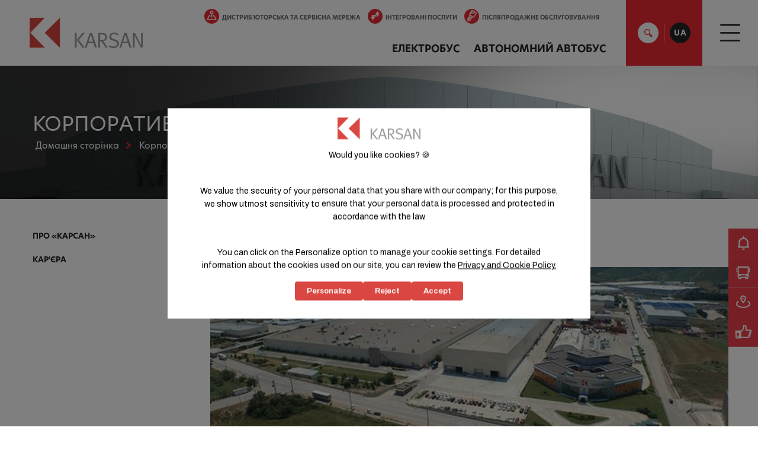

--- FILE ---
content_type: text/html; charset=utf-8
request_url: https://www.karsan.com/ua/corporate/corporate-ua/production-facilities-ua
body_size: 29856
content:


<!DOCTYPE html>
<html lang="uk-UA"   data-template="UretimTesisleri">
  <head>
    <script src="https://bundles.efilli.com/karsan.com.prod.js" >
    </script>
    <!-- Google tag (gtag.js) -->
    <script async src="https://www.googletagmanager.com/gtag/js?id=G-YLYS9WHRZZ">
    </script>
    <script>
      window.dataLayer = window.dataLayer || [];
      function gtag(){
        dataLayer.push(arguments);
      }
      gtag('js', new Date());
      gtag('config', 'G-YLYS9WHRZZ');
    </script>
    <!-- Google tag (gtag.js) -->
    <script async src="https://www.googletagmanager.com/gtag/js?id=AW-981457412">
    </script>
    <script>
      window.dataLayer = window.dataLayer || [];
      function gtag(){
        dataLayer.push(arguments);
      }
      gtag('js', new Date());
      gtag('config', 'AW-981457412');
    </script>
        <meta http-equiv="Content-Type" content="text/html; charset=utf-8" />
    <meta name="viewport" content="width=device-width, initial-scale=1.0" />
    <meta name="apple-mobile-web-app-capable" content="yes" />
    <meta name="apple-mobile-web-app-status-bar-style" content="black-translucent" />
    <meta name="viewport" content="width=device-width, minimum-scale=1.0, maximum-scale=1.0, user-scalable=no" />
    <!-- Meta Title -->
    
    
    
    
    <title>Виробничі Потужності | Karsan
    </title>
    
    
    
    <meta name="description" content="Виробничі Потужності " />
    
    <link rel="canonical" href="https://www.karsan.com/ua/corporate-ua/about-karsan-ua/production-facilities-ua" />
        
    
    <link rel="alternate" href="https://www.karsan.com/tr/kurumsal/karsan-hakkinda/uretim-tesisleri" hreflang="tr"/>
        
        
    
    <link rel="alternate" href="https://www.karsan.com/en-us/corporate/about-karsan/production-facilities" hreflang="en-us"/>
        
        
    
    <link rel="alternate" hreflang="bg" href="https://www.karsan.com/bg/corporate-bg/about-karsan-bg/production-facilities-bg" />
        
        
    
    <link rel="alternate" hreflang="da" href="https://www.karsan.com/dk/selskabet/om-karsan/produktionsfaciliteter" />
        
        
    
    <link rel="alternate" hreflang="nl" href="https://www.karsan.com/nl/zakelijk/over-karsan/productieafdelingen" />
        
        
      
    <link rel="alternate" href="https://www.karsan.com/en/corporate/about-karsan/production-facilities" hreflang="x-default"/>
        
        
    
    <link rel="alternate" href="https://www.karsan.com/en-gb/corporate/about-karsan/production-facilities" hreflang="en-gb"/>
        
        
    
    <link rel="alternate" href="https://www.karsan.com/fr-be/entreprise/connaitre-karsan/sites-de-poduction" hreflang="fr-be"/>
        
        
      
    <link rel="alternate" hreflang="fr-fr" href="https://www.karsan.com/fr/entreprise/connaitre-karsan/sites-de-poduction" />
        
        
    
    <link rel="alternate" href="https://www.karsan.com/fr-lu/entreprise/connaitre-karsan/sites-de-poduction" hreflang="fr-lu"/>
        
        
    
    <link rel="alternate" href="https://www.karsan.com/fr-ch/entreprise/connaitre-karsan/sites-de-poduction" hreflang="fr-ch"/>
        
        
    
    <link rel="alternate" href="https://www.karsan.com/de/das-unternehmen/uber-karsan/produktionswerke" hreflang="de"/>
        
        
    
    <link rel="alternate" hreflang="el" href="https://www.karsan.com/gr/corporate-gr/about-karsan-gr/production-facilities-gr" />
        
        
    
    <link rel="alternate" href="https://www.karsan.com/he/corporate-he/about-karsan-he/production-facilities-he" hreflang="he"/>
        
        
    
    <link rel="alternate" href="https://www.karsan.com/it/aziendale/su-karsan/impianti-di-produzione" hreflang="it"/>
        
        
    
    <link rel="alternate" hreflang="ja" href="https://www.karsan.com/jp/corporate/about-karsan/production-facilities" />
        
        
    
    <link rel="alternate" href="https://www.karsan.com/lt/korporacija/apie-karsan/gamybins-patalpos" hreflang="lt"/>
        
        
    
    <link rel="alternate" hreflang="no" href="https://www.karsan.com/no/selskapet/om-karsan/produksjonsanlegg" />
        
        
    
    <link rel="alternate" hreflang="pl" href="https://www.karsan.com/pl/korporacja/o-firmie-karsan/zakady-produkcyjne" />
        
        
    
    <link rel="alternate" href="https://www.karsan.com/pt/empresa/sobre-a-karsan/instalacoes-de-producao" hreflang="pt"/>
        
        
    
    <link rel="alternate" hreflang="ro" href="https://www.karsan.com/ro/corporativ/despre-karsan/centre-de-producie" />
        
        
    
    <link rel="alternate" hreflang="sk" href="https://www.karsan.com/sk/korporacja/o-spolonosti-karsan/vrobne-zavody" />
        
        
    
    <link rel="alternate" href="https://www.karsan.com/es/corporativa/acerca-de-karsan/planta-de-produccion" hreflang="es"/>
        
        
    
    <link rel="alternate" hreflang="sv" href="https://www.karsan.com/se/om-foretaget/om-karsan/produktionsanlaggningar" />
        
        
    
    <link rel="alternate" hreflang="uk-ua" href="https://www.karsan.com/ua/corporate-ua/about-karsan-ua/production-facilities-ua" />
        
    
    <!-- <link rel="alternate" href="https://www.karsan.com/en" hreflang="x-default">-->
    
    
    
<link rel="stylesheet" href="https://cdn.karsan.com/Delivery/Public/Theme/default//karsan/plugins/prettyphoto/prettyphoto.min.css" />
<meta name="robots" content="noindex, nofollow" />
<link type="text/css" as="style" rel="preload" href="https://cdn.karsan.com/Assets/932528baeee544d4899bb42851317dc3.css" onload="this.onload=null;this.rel='stylesheet'" />

<link rel="stylesheet" href="https://cdn.jsdelivr.net/npm/bootstrap@3.3.7/dist/css/bootstrap.min.css" integrity="sha384-BVYiiSIFeK1dGmJRAkycuHAHRg32OmUcww7on3RYdg4Va+PmSTsz/K68vbdEjh4u" crossorigin="anonymous">

<link rel="stylesheet preload" href="https://cdn.karsan.com/Delivery/Public/Theme/default/karsan/main.min.css" as="style" onload="this.onload=null;this.rel='stylesheet'" />

<script rel="preload" src="https://cdnjs.cloudflare.com/ajax/libs/jquery/1.11.2/jquery.min.js" integrity="sha512-Znnj7n0C0Xz1tdk6ih39WPm3kSCTZEKnX/7WaNbySW7GFbwSjO5r9/uOAGLMbgv6llI1GdghC7xdaQsFUStM1w==" crossorigin="anonymous" referrerpolicy="no-referrer">
</script>

<script rel="preload" src="https://code.jquery.com/ui/1.11.2/jquery-ui.min.js" integrity="sha256-erF9fIMASEVmAWGdOmQi615Bmx0L/vWNixxTNDXS4FQ=" crossorigin="anonymous">
</script>
<script type="text/javascript" src="https://cdn.karsan.com/Assets/837b755152e03aa460473c96da381335.js" charset="utf-8"></script>
<script type="text/javascript" src="/signalr/hubs" charset="utf-8"></script>
<script type="text/javascript" src="https://cdn.karsan.com/Assets/769b466e7a3c6573ee2d37fd17a2ee24.js" charset="utf-8"></script>
<script type="text/javascript" src="https://cdn.karsan.com/Assets/8ef447cb2eb2347c012678942d658e06.js?v=1.0.1" charset="utf-8"></script>
<script type="text/javascript" src="https://www.google.com/recaptcha/api.js" async defer></script>



<link rel="stylesheet" href="https://use.typekit.net/lon5kaz.css">

<link rel="preconnect" href="https://fonts.googleapis.com">
<link rel="preconnect" href="https://fonts.gstatic.com" crossorigin>
<link href="https://fonts.googleapis.com/css2?family=Roboto:ital,wght@0,100..900;1,100..900&display=swap" rel="stylesheet">


    
    <script data-cookiecategory="statistic">
  (function(w,d,s,l,i){
  w[l]=w[l]||[];
  w[l].push({
  'gtm.start':
  new Date().getTime(),event:'gtm.js'}
  );
  var f=d.getElementsByTagName(s)[0],
  j=d.createElement(s),dl=l!='dataLayer'?'&l='+l:'';
  j.async=true;
  j.src=
  'https://www.googletagmanager.com/gtm.js?id='+i+dl;
  f.parentNode.insertBefore(j,f);
  }
  )(window,document,'script','dataLayer','GTM-K3LTRKX');
</script><script type="text/javascript" data-cookiecategory="statistic">window._gtm = {
  "track": "true",
  "events": "view_item,begin_checkout,add_to_cart,remove_form_cart,add_to_wishlist,remove_from_wishlist,purchase,search,checkout_options,generate_lead,view_cart,sign_up,form_submitted"
}</script><!-- Google tag (gtag.js) -->
<script src="https://www.googletagmanager.com/gtag/js?id=G-YLYS9WHRZZ" async></script>

<script data-cookiecategory="statistic">
	window.dataLayer = window.dataLayer || [];
	function gtag(){dataLayer.push(arguments);}
	gtag('js', new Date());

	gtag('config', 'G-YLYS9WHRZZ', {
	send_page_view: true
	});
</script><script type="text/javascript" data-cookiecategory="statistic">window._gtag = {
  "track": "false",
  "events": ""
}</script>
<script data-cookiecategory="statistic">
  !function(f,b,e,v,n,t,s)
  {
  if(f.fbq)return;
  n=f.fbq=function(){
  n.callMethod?
  n.callMethod.apply(n,arguments):n.queue.push(arguments)};
  if(!f._fbq)f._fbq=n;
  n.push=n;
  n.loaded=!0;
  n.version='2.0';
  n.queue=[];
  t=b.createElement(e);
  t.async=!0;
  t.src=v;
  s=b.getElementsByTagName(e)[0];
  s.parentNode.insertBefore(t,s)}
  (window,document,'script',
  'https://connect.facebook.net/en_US/fbevents.js');
  fbq('init', '558110121507664');
  fbq('track', 'PageView');
</script><script type="text/javascript" data-cookiecategory="statistic">window._facebook = {
  "track": "true",
  "events": "Product,CompleteRegistration,Contact,Lead,Schedule,FindLocation,Donate,InitiateCheckout,AddPaymentInfo,AddToWishlist,AddToCart,Purchase,Search"
}</script>
      
    
  </head>

  <body  class="uretimtesisleri  " data-template="uretimtesisleri" data-module="uretimtesisleri" dir="ltr"> 
    <noscript>
  <iframe src="https://www.googletagmanager.com/ns.html?id=GTM-YLYS9WHRZZ"
          height="0" width="0" style="display:none;visibility:hidden">
  </iframe>
</noscript>

<noscript>
  <img height="1" width="1"
       src="https://www.facebook.com/tr?id=558110121507664&ev=PageView
                &noscript=1"/>
</noscript>
    <div id="main">   
      
         
      

<header>
  
  <nav id="mobilemenu" data-mobilemenu="true" data-parent-click="false">
    <form accept-charset="UTF-8" Method='GET'Method='GET' enctype="multipart/form-data" action="/ua/search">
    <div class="search-input-container">
      <input type="text" name="q" data-search="true" class="search-text" placeholder="How we can help you?" autocomplete="off" autofocus="">
      <button type="submit" class="button red">Search
      </button>
    </div>
    </form>
    <ul>
      
      
      
      <li>
        <a href="/ua/corporate-ua/about-karsan-ua/karsan-overview-ua" target="_self">КОРПОРАТИВНА ІНФОРМАЦІЯ
        </a>
        
        <ul>
          
          
          
          <li class=" has-child">
            <a href="javascript:void(0);">ПРО «КАРСАН»
            </a>
            
            <ul>
              
              <li>
                <a href="/ua/corporate-ua/about-karsan-ua/karsan-overview-ua">ОГЛЯД КОМПАНІЇ «КАРСАН»
                </a>
              </li>
              
              <li>
                <a href="/ua/corporate-ua/about-karsan-ua/timeline-ua">ХРОНОЛОГІЯ
                </a>
              </li>
              
              <li>
                <a href="/ua/corporate-ua/about-karsan-ua/electric-evolution">ELECTRIC EVOLUTION
                </a>
              </li>
              
              <li>
                <a href="/ua/corporate-ua/about-karsan-ua/vision-mission-ua">БАЧЕННЯ ТА МІСІЯ
                </a>
              </li>
              
              <li>
                <a href="/ua/corporate-ua/about-karsan-ua/our-values-ua">НАШІ ЦІННОСТІ
                </a>
              </li>
              
              <li>
                <a href="/ua/corporate-ua/about-karsan-ua/our-companies-ua">НАШІ КОМПАНІЇ
                </a>
              </li>
              
              <li>
                <a href="/ua/corporate-ua/about-karsan-ua/production-facilities-ua">ВИРОБНИЧІ ПОТУЖНОСТІ
                </a>
              </li>
              
              <li>
                <a href="/ua/corporate-ua/about-karsan-ua/policies-ua">ПОЛІТИКИ
                </a>
              </li>
              
              <li>
                <a href="/ua/corporate-ua/about-karsan-ua/business-model-ua">БІЗНЕС МОДЕЛЬ
                </a>
              </li>
              
            </ul>
            
          </li>
          
          
          
          <li class=" has-child">
            <a href="/ua/corporate-ua/careers-ua/human-resources-policy-ua">КАР'ЄРА
            </a>
            
            <ul>
              
              <li>
                <a href="/ua/corporate-ua/careers-ua/human-resources-policy-ua">КАДРОВА ПОЛІТИКА
                </a>
              </li>
              
              <li>
                <a href="/ua/corporate-ua/careers-ua/our-profile-ua">НАШ ПРОФІЛЬ
                </a>
              </li>
              
            </ul>
            
          </li>
          
        </ul>
        
      </li>
      
      
      
      <li>
        <a href="/ua/press-ua/current-news-ua" target="_self">ПРЕСА
        </a>
        
        <ul>
          
          
          
          <li class=" has-child">
            <a href="/ua/press-ua/current-news-ua">ПОТОЧНІ НОВИНИ
            </a>
            
          </li>
          
          
          
          <li class=" has-child">
            <a href="/ua/press-ua/press-releases-ua">ПРЕС РЕЛІЗИ
            </a>
            
          </li>
          
          
          
          <li class=" has-child">
            <a href="/ua/press-ua/logos-and-visual-gallery-ua/logos-ua">ЛОГОТИПИ ТА ВІЗУАЛЬНА ГАЛЕРЕЯ
            </a>
            
            <ul>
              
              <li>
                <a href="/ua/press-ua/logos-and-visual-gallery-ua/logos-ua">ЛОГОТИПИ
                </a>
              </li>
              
              <li>
                <a href="/ua/press-ua/logos-and-visual-gallery-ua/vehicle-visuals-ua">ФОТО ТРАНСПОРТНИХ ЗАСОБІВ
                </a>
              </li>
              
              <li>
                <a href="/ua/press-ua/logos-and-visual-gallery-ua/karsan-factory-ua">ЗАВОД «КАРСАН»
                </a>
              </li>
              
              <li>
                <a href="/ua/press-ua/logos-and-visual-gallery-ua/organizations-ua">ОРГАНІЗАЦІЇ
                </a>
              </li>
              
            </ul>
            
          </li>
          
          
          
          <li class=" has-child">
            <a href="/ua/press-ua/printed-materials-ua">ДРУКОВАНІ МАТЕРІАЛИ
            </a>
            
          </li>
          
          
          
          <li class=" has-child">
            <a href="/ua/press-ua/videos-ua">ВІДЕО
            </a>
            
          </li>
          
          
          
          <li class=" has-child">
            <a href="/ua/press-ua/awards-ua">НАГОРОДИ
            </a>
            
          </li>
          
        </ul>
        
      </li>
      
      
      
      <li>
        <a href="/ua/sustainability/sustainability-report" target="_self">SUSTAINABILITY
        </a>
        
        <ul>
          
          
          
          <li class=" has-child">
            <a href="/ua/sustainability/sustainability-report">SUSTAINABILITY REPORT
            </a>
            
          </li>
          
        </ul>
        
      </li>
      
      
      
      <li>
        <a href="/ua/after-sales-services-ua/periodic-maintenance-ua" target="_self">ПІСЛЯПРОДАЖНЕ ОБСЛУГОВУВАННЯ
        </a>
        
        <ul>
          
          
          
          <li class=" has-child">
            <a href="/ua/after-sales-services-ua/periodic-maintenance-ua">ПЕРІОДИЧНЕ ОБСЛУГОВУВАННЯ
            </a>
            
          </li>
          
          
          
          <li class=" has-child">
            <a href="/ua/after-sales-services-ua/warranty-ua">ГАРАНТІЯ
            </a>
            
          </li>
          
          
          
          <li class=" has-child">
            <a href="/ua/after-sales-services-ua/vehicle-maintenance-ua">ТЕХНІЧНЕ ОБСЛУГОВУВАННЯ ТРАНСПОРТНОГО ЗАСОБУ
            </a>
            
          </li>
          
          
          
          <li class=" has-child">
            <a href="/ua/distributor-and-service-network-ua">ПУНКТИ ОБСЛУГОВУВАННЯ
            </a>
            
          </li>
          
          
          
          <li class=" has-child">
            <a href="/ua/after-sales-services-ua/-">МИ ТАМ, ДЕ ВИ
            </a>
            
          </li>
          
          
          
          <li class=" has-child">
            <a href="/ua/after-sales-services-ua/after-sales-contact-form">AFTER SALES CONTACT FORM
            </a>
            
          </li>
          
        </ul>
        
      </li>
      
      
      
      <li>
        <a href="/ua/contact-us-ua" target="_self">КОНТАКТИ
        </a>
        
      </li>
      
      
      
      <li>
        <a href="/ua/electric-bus/e-jest" target="_self">ЕЛЕКТРОБУС
        </a>
        
        <ul>
          
          
          
          <li class=" has-child">
            <a href="/en/electric-bus/e-ata-le">E ATA LE
            </a>
            
          </li>
          
          
          
          <li class=" has-child">
            <a href="/ua/electric-bus/e-ata-10">E ATA 10
            </a>
            
          </li>
          
          
          
          <li class=" has-child">
            <a href="/ua/electric-bus/e-ata-12">E ATA 12
            </a>
            
          </li>
          
          
          
          <li class=" has-child">
            <a href="/ua/electric-bus/e-ata-18">E ATA 18
            </a>
            
          </li>
          
          
          
          <li class=" has-child">
            <a href="/ua/electric-bus/e-atak">E ATAK
            </a>
            
          </li>
          
          
          
          <li class=" has-child">
            <a href="/ua/electric-bus/e-jest">E-JEST
            </a>
            
          </li>
          
        </ul>
        
      </li>
      
      
      
      <li>
        <a href="/ua/autonomous-bus/autonomous-e-atak" target="_self">АВТОНОМНИЙ АВТОБУС
        </a>
        
        <ul>
          
          
          
          <li class=" has-child">
            <a href="/en/autonomous-bus/autonomous-e-jest">AUTONOMOUS E-JEST
            </a>
            
          </li>
          
          
          
          <li class=" has-child">
            <a href="/ua/autonomous-bus/autonomous-e-atak">АВТОНОМНИЙ E ATAK
            </a>
            
          </li>
          
        </ul>
        
      </li>
      
      
      
      <li>
        <a href="/ua/distributor-and-service-network-ua" target="_self">ДИСТРИБ'ЮТОРСЬКА ТА СЕРВІСНА МЕРЕЖА
        </a>
        
      </li>
      
      
      
      <li>
        <a href="/ua/integrated-services-ua/scope-of-integrated-services-ua" target="_self">ІНТЕГРОВАНІ ПОСЛУГИ
        </a>
        
        <ul>
          
          
          
          <li class=" has-child">
            <a href="/ua/integrated-services-ua/scope-of-integrated-services-ua">ПЕРЕЛІК ІНТЕГРОВАНИХ ПОСЛУГ
            </a>
            
          </li>
          
          
          
          <li class=" has-child">
            <a href="/ua/integrated-services-ua/garage-management-experience-ua">ДОСВІД УПРАВЛІННЯ ГАРАЖАМИ
            </a>
            
          </li>
          
          
          
          <li class=" has-child">
            <a href="/ua/integrated-services-ua/mobility-services-ua">ПОСЛУГИ З МОБІЛЬНОСТІ
            </a>
            
          </li>
          
        </ul>
        
      </li>
      
      
      
      <li>
        <a href="/ua/concept-projects-ua" target="_self">КОНЦЕПЦІЙНІ ПРОЄКТИ
        </a>
        
      </li>
      
    </ul>
    <a href="tel:4445776" class="cs-number">
      <i class="iconpack call-center s-red-circle margin-right-5">
      </i> 444
      <span> 5776
      </span>
    </a>
    <span class="m-bottom">
      
      
      <a href="/ua/get-a-quote-ua">
        <span>ОТРИМАТИ ЦІНОВУ ПРОПОЗИЦІЮ
        </span>
        <i class="iconpack list">
        </i>
      </a>
      
      
      
      <a href="/ua/distributor-and-service-network-ua">
        <span>ДИСТРИБ'ЮТОРСЬКА ТА СЕРВІСНА МЕРЕЖА
        </span>
        <i class="iconpack speed-limit">
        </i>
      </a>
      
      
      
      
      
    </span>
    <span class="m-social-icons text-center">
      
      <a href="http://www.facebook.com/KarsanTR" target="_blank">
        <i class="iconpack fb">
        </i>
      </a>
      
      
      <a href="https://www.twitter.com/KarsanTR" target="_blank">
        <i class="iconpack tw">
        </i>
      </a>
      
      
      <a href="https://www.instagram.com/karsantr/" target="_blank">
        <i class="iconpack insta">
        </i>
      </a>
      
      
      <a href="https://www.youtube.com/channel/UCk0-0GoaXLfHwJLuzcb37jQ" target="_blank">
        <i class="iconpack yt">
        </i>
      </a>
      
    </span>
  </nav>
  <div id="search-popup">
    <div class="clearfix">
      <div class="col-lg-2 col-md-4 col-sm-4 hidden-xs hidden-sm">
        <a href="/ua" id="logo-white" title="karsan logo">Karsan
        </a>
      </div>
      <div class="col-lg-9 col-md-7 col-sm-10 col-xs-11">
        <div class="input-container"><form accept-charset="UTF-8" Method='GET'Method='GET' enctype="multipart/form-data" action="/ua/search">
  <div class="search-input-container">
    <input type="text" name="q" data-search="true" id="search-input-id" class="search-text" placeholder="" autocomplete="off" autofocus/>
    <span class="search-loading">
      <svg class="lds-spinner" width="100%" height="100%" xmlns="http://www.w3.org/2000/svg" xmlns:xlink="http://www.w3.org/1999/xlink" viewBox="0 0 100 100" preserveAspectRatio="xMidYMid">
        <g transform="rotate(0 50 50)">
          <rect x="47" y="24" rx="9.4" ry="4.8" width="6" height="12" fill="#1d0e0b">
            <animate attributeName="opacity" values="1;0" times="0;1" dur="1.7s" begin="-1.5583333333333333s" repeatCount="indefinite">
            </animate>
          </rect>
        </g>
        <g transform="rotate(30 50 50)">
          <rect x="47" y="24" rx="9.4" ry="4.8" width="6" height="12" fill="#1d0e0b">
            <animate attributeName="opacity" values="1;0" times="0;1" dur="1.7s" begin="-1.4166666666666667s" repeatCount="indefinite">
            </animate>
          </rect>
        </g>
        <g transform="rotate(60 50 50)">
          <rect x="47" y="24" rx="9.4" ry="4.8" width="6" height="12" fill="#1d0e0b">
            <animate attributeName="opacity" values="1;0" times="0;1" dur="1.7s" begin="-1.275s" repeatCount="indefinite">
            </animate>
          </rect>
        </g>
        <g transform="rotate(90 50 50)">
          <rect x="47" y="24" rx="9.4" ry="4.8" width="6" height="12" fill="#1d0e0b">
            <animate attributeName="opacity" values="1;0" times="0;1" dur="1.7s" begin="-1.1333333333333333s" repeatCount="indefinite">
            </animate>
          </rect>
        </g>
        <g transform="rotate(120 50 50)">
          <rect x="47" y="24" rx="9.4" ry="4.8" width="6" height="12" fill="#1d0e0b">
            <animate attributeName="opacity" values="1;0" times="0;1" dur="1.7s" begin="-0.9916666666666667s" repeatCount="indefinite">
            </animate>
          </rect>
        </g>
        <g transform="rotate(150 50 50)">
          <rect x="47" y="24" rx="9.4" ry="4.8" width="6" height="12" fill="#1d0e0b">
            <animate attributeName="opacity" values="1;0" times="0;1" dur="1.7s" begin="-0.85s" repeatCount="indefinite">
            </animate>
          </rect>
        </g>
        <g transform="rotate(180 50 50)">
          <rect x="47" y="24" rx="9.4" ry="4.8" width="6" height="12" fill="#1d0e0b">
            <animate attributeName="opacity" values="1;0" times="0;1" dur="1.7s" begin="-0.7083333333333334s" repeatCount="indefinite">
            </animate>
          </rect>
        </g>
        <g transform="rotate(210 50 50)">
          <rect x="47" y="24" rx="9.4" ry="4.8" width="6" height="12" fill="#1d0e0b">
            <animate attributeName="opacity" values="1;0" times="0;1" dur="1.7s" begin="-0.5666666666666667s" repeatCount="indefinite">
            </animate>
          </rect>
        </g>
        <g transform="rotate(240 50 50)">
          <rect x="47" y="24" rx="9.4" ry="4.8" width="6" height="12" fill="#1d0e0b">
            <animate attributeName="opacity" values="1;0" times="0;1" dur="1.7s" begin="-0.425s" repeatCount="indefinite">
            </animate>
          </rect>
        </g>
        <g transform="rotate(270 50 50)">
          <rect x="47" y="24" rx="9.4" ry="4.8" width="6" height="12" fill="#1d0e0b">
            <animate attributeName="opacity" values="1;0" times="0;1" dur="1.7s" begin="-0.2833333333333333s" repeatCount="indefinite">
            </animate>
          </rect>
        </g>
        <g transform="rotate(300 50 50)">
          <rect x="47" y="24" rx="9.4" ry="4.8" width="6" height="12" fill="#1d0e0b">
            <animate attributeName="opacity" values="1;0" times="0;1" dur="1.7s" begin="-0.14166666666666666s" repeatCount="indefinite">
            </animate>
          </rect>
        </g>
        <g transform="rotate(330 50 50)">
          <rect x="47" y="24" rx="9.4" ry="4.8" width="6" height="12" fill="#1d0e0b">
            <animate attributeName="opacity" values="1;0" times="0;1" dur="1.7s" begin="0s" repeatCount="indefinite">
            </animate>
          </rect>
        </g>
      </svg>
    </span>
  </div>
  <div class="search-submit-container">
    <button type="submit" class="button red">
    </button>
  </div>
  <div class="search-result-container" data-resulttext="Знайдено<span class = 'total'> {search:total} </ span> результатів для <span class = 'keyword'> '{search:keyword}' </ span>" data-btntext="Переглянути деталі">
  </div>
</form>
 
        </div>
      </div>
      <div class="col-lg-1 col-md-1 col-sm-2 col-xs-1 padding-0 white-bg">
        <a href="javascript:void(0);" id="search-close" onclick="script.app.Search(false);">
          <i class="iconpack close-icon">
          </i>
        </a>
      </div>
    </div>
  </div>
  <div class="row clearfix">
    <div class="hidden-md visible-sm visible-xs">
      <a href="#mobilemenu" id="mobile-menu">
        <i class="iconpack hamburger-menu">
        </i>
      </a>
    </div>
    <div id="main-logo" class="col-lg-1 col-md-2 col-sm-2 col-xs-6 logo-container">  
             

<h6>
  <a href="/ua" id="logo" title="karsan logo">Karsan
  </a>
</h6>

        
    </div>
    <div class="col-lg-11 col-md-10 col-sm-12 col-sm-12 static text-right">
      <div class="cs-number display-inline-block vertical-align-top">
        <i class="iconpack call-center s-red-circle margin-right-5">
        </i> 444
        <span> 5776
        </span>
      </div>
      <div class="h-menu display-inline-block vertical-align-top text-right">
        <div class="q-menu hidden-sm hidden-xs">     
          
          
          <a href="/ua/distributor-and-service-network-ua" class="item">
            <i class="iconpack s-red-circle margin-right-5 speed-limit">
            </i>ДИСТРИБ'ЮТОРСЬКА ТА СЕРВІСНА МЕРЕЖА
          </a>
          
          
          
          <a href="/ua/integrated-services-ua/scope-of-integrated-services-ua" class="item">
            <i class="iconpack s-red-circle margin-right-5 down-up">
            </i>ІНТЕГРОВАНІ ПОСЛУГИ
          </a>
          
          
          
          <a href="/ua/after-sales-services-ua/periodic-maintenance-ua" class="item">
            <i class="iconpack s-red-circle margin-right-5 keys">
            </i>ПІСЛЯПРОДАЖНЕ ОБСЛУГОВУВАННЯ
          </a>
          
          
                    
          <a href="/ua/concept-projects-ua" class="item lk">Концепційні проєкти
          </a>
          
          
                    
          <a href="/ua/contact-us-ua" class="item lk">Контакти
          </a>
          
          
        </div>
        <div class="nav hidden-sm hidden-xs">
          <nav id="sub-menu">
            <ul>
              
              
               
              <li class="">
                <a href="/ua/electric-bus/e-jest">ЕЛЕКТРОБУС
                </a>
                
                <div class="sub">
                  <ul>
                    
                    
                    
                    <li>
                      <a href="/en/electric-bus/e-ata-le">
                        <img data-src="https://cdn.karsan.com/Delivery/Public/Image/200x-1/e-ata-le-transparent-2_nd0gik6weg.png" alt="Highlights" width="200" height="104" class="lazy-img lazyload"  id="himg1"/>
                        <span>e-ATA LE
                        </span>
                      </a>
                    </li>
                    
                    
                    
                    <li>
                      <a href="/ua/electric-bus/e-ata-10">
                        <img data-src="https://cdn.karsan.com/Delivery/Public/Image/200x-1/e-ata-10-list-2024_ajki99aar6.png" alt="Основні позиції" width="200" height="104" class="lazy-img lazyload"  id="himg1"/>
                        <span>e-ATA 10
                        </span>
                      </a>
                    </li>
                    
                    
                    
                    <li>
                      <a href="/ua/electric-bus/e-ata-12">
                        <img data-src="https://cdn.karsan.com/Delivery/Public/Image/200x-1/e-ata-12-cover-2024_t0xt49hpdn.png" alt="Основні позиції" width="200" height="104" class="lazy-img lazyload"  id="himg1"/>
                        <span>e-ATA 12
                        </span>
                      </a>
                    </li>
                    
                    
                    
                    <li>
                      <a href="/ua/electric-bus/e-ata-18">
                        <img data-src="https://cdn.karsan.com/Delivery/Public/Image/200x-1/e-ata-18-cover-2024_zppxifzd4h.png" alt="Основні позиції" width="200" height="104" class="lazy-img lazyload"  id="himg1"/>
                        <span>e-ATA 18
                        </span>
                      </a>
                    </li>
                    
                    
                    
                    <li>
                      <a href="/ua/electric-bus/e-atak">
                        <img data-src="https://cdn.karsan.com/Delivery/Public/Image/200x-1/e-atak-menu-image_8413161372.png" alt="Основні позиції" width="200" height="104" class="lazy-img lazyload"  id="himg1"/>
                        <span>e-ATAK
                        </span>
                      </a>
                    </li>
                    
                    
                    
                    <li>
                      <a href="/ua/electric-bus/e-jest">
                        <img data-src="https://cdn.karsan.com/Delivery/Public/Image/200x-1/e-jest-menu_9142374768.png" alt="Основні позиції" width="200" height="104" class="lazy-img lazyload"  id="himg1"/>
                        <span>e-JEST
                        </span>
                      </a>
                    </li>
                    
                  </ul>
                </div>
                
              </li>
              
              
               
              <li class="">
                <a href="/ua/autonomous-bus/autonomous-e-atak">АВТОНОМНИЙ АВТОБУС
                </a>
                
                <div class="sub">
                  <ul>
                    
                    
                    
                    <li>
                      <a href="/en/autonomous-bus/autonomous-e-jest">
                        <img data-src="https://cdn.karsan.com/Delivery/Public/Image/200x-1/autonomous-e-jest-menu-gorsel_ukugack9ud.png" alt="Highlights" width="200" height="104" class="lazy-img lazyload"  id="himg1"/>
                        <span>AUTONOMOUS e-JEST
                        </span>
                      </a>
                    </li>
                    
                    
                    
                    <li>
                      <a href="/ua/autonomous-bus/autonomous-e-atak">
                        <img data-src="https://cdn.karsan.com/Delivery/Public/Image/200x-1/menu-gorseli_wnc51sohfs.png" alt="Основні позиції" width="200" height="104" class="lazy-img lazyload"  id="himg1"/>
                        <span>АВТОНОМНИЙ e-ATAK
                        </span>
                      </a>
                    </li>
                    
                  </ul>
                </div>
                
              </li>
              
            </ul>
          </nav>
        </div>
      </div>
      <div id="search-and-lang">
        <a href="javascript:void(0);" id="search-btn" onclick="script.app.Search(true);">
          <i class="iconpack search-red">
          </i>
        </a>
        <span class="sep">
        </span>
<div id="lang" class="lang">
  <a href="javascript:void(0);" class="lang-btn" data-lang="UA" onclick="javascript: $(this).closest('#lang').find('.lang-popup').slideToggle(250); $('#lang-close').toggle();">UA
  </a>
  <div class="lang-popup">
    <div class="container">
      <div class="select-lang-title">
      </div>
      
      
      
      
      
      
      <div class="lang-groups desktop">
        
        
                
        <div class="lang-group">
          
          <div class="lang-item">
            <a href="https://www.karsan.com/en/corporate/about-karsan/production-facilities" title="English (New Zealand)" id="47">
              <span>EN
              </span>
              English (Global)
              
            </a> 
          </div>
          
          <div class="lang-item">
            <a href="https://www.karsan.com/en-us/corporate/about-karsan/production-facilities" title="English (North America)" id="2">
              <span>US
              </span>
              English (North America)
              
            </a> 
          </div>
          
          <div class="lang-item">
            <a href="https://www.karsan.com/en-gb/corporate/about-karsan/production-facilities" title="English (United Kingdom)" id="51">
              <span>GB
              </span>
              English (United Kingdom)
              
            </a> 
          </div>
          
          <div class="lang-item">
            <a href="https://www.karsan.com/bg/corporate-bg/about-karsan-bg/production-facilities-bg" title="България" id="26">
              <span>BG
              </span>
              български (Bulgaria)
              
            </a> 
          </div>
          
          <div class="lang-item">
            <a href="https://www.karsan.com/dk/selskabet/om-karsan/produktionsfaciliteter" title="Danmark" id="37">
              <span>DK
              </span>
              Dansk (Denmark)
              
            </a> 
          </div>
          
          <div class="lang-item">
            <a href="https://www.karsan.com/de/das-unternehmen/uber-karsan/produktionswerke" title="Deutschland" id="66">
              <span>DE
              </span>
              Deutsch (Germany)
              
            </a> 
          </div>
          
          <div class="lang-item">
            <a href="https://www.karsan.com/es/corporativa/acerca-de-karsan/planta-de-produccion" title="España" id="121">
              <span>ES
              </span>
              Español (Spain)
              
            </a> 
          </div>
          
        </div>
        
        
        
        
        
                
        <div class="lang-group">
          
          <div class="lang-item">
            <a href="https://www.karsan.com/fr-be/entreprise/connaitre-karsan/sites-de-poduction" title="French (Belgium)" id="57">
              <span>BE
              </span>
              Français (Belgium)
              
            </a> 
          </div>
          
          <div class="lang-item">
            <a href="https://www.karsan.com/fr-lu/entreprise/connaitre-karsan/sites-de-poduction" title="French (Luxembourg)" id="60">
              <span>LU
              </span>
              French (Luxembourg)
            </a> 
          </div>
          
          <div class="lang-item">
            <a href="https://www.karsan.com/fr-ch/entreprise/connaitre-karsan/sites-de-poduction" title="French (Switzerland)" id="62">
              <span>CH
              </span>
              French (Switzerland)
            </a> 
          </div>
          
          <div class="lang-item">
            <a href="https://www.karsan.com/fr/entreprise/connaitre-karsan/sites-de-poduction" title="France" id="59">
              <span>FR
              </span>
              Français (France)
              
            </a> 
          </div>
          
          <div class="lang-item">
            <a href="https://www.karsan.com/gr/corporate-gr/about-karsan-gr/production-facilities-gr" title="Ελλάδα" id="70">
              <span>GR
              </span>
              Ελληνικά (Greece)
              
            </a> 
          </div>
          
          <div class="lang-item">
            <a href="https://www.karsan.com/he/corporate-he/about-karsan-he/production-facilities-he" title="ישראל" id="72">
              <span>HE
              </span>
              עברית (Israel)
              
            </a> 
          </div>
          
          <div class="lang-item">
            <a href="https://www.karsan.com/it/aziendale/su-karsan/impianti-di-produzione" title="Italia" id="77">
              <span>IT
              </span>
              Italiano (Italy)
              
            </a> 
          </div>
          
        </div>
        
        
        
        
        
                
        <div class="lang-group">
          
          <div class="lang-item">
            <a href="https://www.karsan.com/jp/corporate/about-karsan/production-facilities" title="日本語" id="79">
              <span>JP
              </span>
              日本語 (Japan)
              
            </a> 
          </div>
          
          <div class="lang-item">
            <a href="https://www.karsan.com/lt/korporacija/apie-karsan/gamybins-patalpos" title="Lietuva" id="86">
              <span>LT
              </span>
              Lietuvių (Lithuania)
              
            </a> 
          </div>
          
          <div class="lang-item">
            <a href="https://www.karsan.com/nl/zakelijk/over-karsan/productieafdelingen" title="Nederland" id="40">
              <span>NL
              </span>
              Nederlands (Netherlands)
              
            </a> 
          </div>
          
          <div class="lang-item">
            <a href="https://www.karsan.com/no/selskapet/om-karsan/produksjonsanlegg" title="Norge" id="92">
              <span>NO
              </span>
              Norsk (Norway)
              
            </a> 
          </div>
          
          <div class="lang-item">
            <a href="https://www.karsan.com/pl/korporacja/o-firmie-karsan/zakady-produkcyjne" title="Polska" id="94">
              <span>PL
              </span>
              Polski (Poland)
              
            </a> 
          </div>
          
          <div class="lang-item">
            <a href="https://www.karsan.com/pt/empresa/sobre-a-karsan/instalacoes-de-producao" title="Portugal" id="96">
              <span>PT
              </span>
              Português (Portugal)
              
            </a> 
          </div>
          
          <div class="lang-item">
            <a href="https://www.karsan.com/ro/corporativ/despre-karsan/centre-de-producie" title="România" id="98">
              <span>RO
              </span>
              Română (Romania)
              
            </a> 
          </div>
          
        </div>
        
        
        
        
        
                
        <div class="lang-group">
          
          <div class="lang-item">
            <a href="https://www.karsan.com/sk/korporacja/o-spolonosti-karsan/vrobne-zavody" title="Slovensko" id="103">
              <span>SK
              </span>
              Slovenčina (Slovakia)
              
            </a> 
          </div>
          
          <div class="lang-item">
            <a href="https://www.karsan.com/se/om-foretaget/om-karsan/produktionsanlaggningar" title="Sverige" id="126">
              <span>SE
              </span>
              Svenska (Sweden)
              
            </a> 
          </div>
          
          <div class="lang-item">
            <a href="https://www.karsan.com/tr/kurumsal/karsan-hakkinda/uretim-tesisleri" title="Turkish" id="1">
              <span>TR
              </span>
              Türkçe (Türkiye)
              
            </a> 
          </div>
          
          <div class="lang-item">
            <a href="https://www.karsan.com/ua/corporate-ua/about-karsan-ua/production-facilities-ua" title="Україна " id="132">
              <span>UA
              </span>
              Українська (Ukraine)
              
            </a> 
          </div>
          
        </div>
        
      </div>
      <div class="lang-groups mobile">
        
        
        
        
        
        
        
        
        <div class="lang-group ">
          
          <div class="lang-item">
            <a href="https://www.karsan.com/en/corporate/about-karsan/production-facilities" title="English (New Zealand)">
              <span>EN
              </span>
              English (Global)
              
            </a> 
          </div>
          
          <div class="lang-item">
            <a href="https://www.karsan.com/en-us/corporate/about-karsan/production-facilities" title="English (North America)">
              <span>US
              </span>
              English (North America)
              
            </a> 
          </div>
          
          <div class="lang-item">
            <a href="https://www.karsan.com/en-gb/corporate/about-karsan/production-facilities" title="English (United Kingdom)">
              <span>GB
              </span>
              English (United Kingdom)
              
            </a> 
          </div>
          
          <div class="lang-item">
            <a href="https://www.karsan.com/bg/corporate-bg/about-karsan-bg/production-facilities-bg" title="България">
              <span>BG
              </span>
              български (Bulgaria)
              
            </a> 
          </div>
          
          <div class="lang-item">
            <a href="https://www.karsan.com/dk/selskabet/om-karsan/produktionsfaciliteter" title="Danmark">
              <span>DK
              </span>
              Dansk (Denmark)
              
            </a> 
          </div>
          
          <div class="lang-item">
            <a href="https://www.karsan.com/de/das-unternehmen/uber-karsan/produktionswerke" title="Deutschland">
              <span>DE
              </span>
              Deutsch (Germany)
              
            </a> 
          </div>
          
          <div class="lang-item">
            <a href="https://www.karsan.com/es/corporativa/acerca-de-karsan/planta-de-produccion" title="España">
              <span>ES
              </span>
              Español (Spain)
              
            </a> 
          </div>
          
          <div class="lang-item">
            <a href="https://www.karsan.com/fr-be/entreprise/connaitre-karsan/sites-de-poduction" title="French (Belgium)">
              <span>BE
              </span>
              Français (Belgium)
              
            </a> 
          </div>
          
          <div class="lang-item">
            <a href="https://www.karsan.com/fr-lu/entreprise/connaitre-karsan/sites-de-poduction" title="French (Luxembourg)">
              <span>LU
              </span>
              French (Luxembourg)
            </a> 
          </div>
          
          <div class="lang-item">
            <a href="https://www.karsan.com/fr-ch/entreprise/connaitre-karsan/sites-de-poduction" title="French (Switzerland)">
              <span>CH
              </span>
              French (Switzerland)
            </a> 
          </div>
          
          <div class="lang-item">
            <a href="https://www.karsan.com/fr/entreprise/connaitre-karsan/sites-de-poduction" title="France">
              <span>FR
              </span>
              Français (France)
              
            </a> 
          </div>
          
          <div class="lang-item">
            <a href="https://www.karsan.com/gr/corporate-gr/about-karsan-gr/production-facilities-gr" title="Ελλάδα">
              <span>GR
              </span>
              Ελληνικά (Greece)
              
            </a> 
          </div>
          
          <div class="lang-item">
            <a href="https://www.karsan.com/he/corporate-he/about-karsan-he/production-facilities-he" title="ישראל">
              <span>HE
              </span>
              עברית (Israel)
              
            </a> 
          </div>
          
        </div>
        
        
        
        
        
        
        <div class="lang-group ">
          
          <div class="lang-item">
            <a href="https://www.karsan.com/it/aziendale/su-karsan/impianti-di-produzione" title="Italia">
              <span>IT
              </span>
              Italiano (Italy)
              
            </a> 
          </div>
          
          <div class="lang-item">
            <a href="https://www.karsan.com/jp/corporate/about-karsan/production-facilities" title="日本語">
              <span>JP
              </span>
              日本語 (Japan)
              
            </a> 
          </div>
          
          <div class="lang-item">
            <a href="https://www.karsan.com/lt/korporacija/apie-karsan/gamybins-patalpos" title="Lietuva">
              <span>LT
              </span>
              Lietuvių (Lithuania)
              
            </a> 
          </div>
          
          <div class="lang-item">
            <a href="https://www.karsan.com/nl/zakelijk/over-karsan/productieafdelingen" title="Nederland">
              <span>NL
              </span>
              Nederlands (Netherlands)
              
            </a> 
          </div>
          
          <div class="lang-item">
            <a href="https://www.karsan.com/no/selskapet/om-karsan/produksjonsanlegg" title="Norge">
              <span>NO
              </span>
              Norsk (Norway)
              
            </a> 
          </div>
          
          <div class="lang-item">
            <a href="https://www.karsan.com/pl/korporacja/o-firmie-karsan/zakady-produkcyjne" title="Polska">
              <span>PL
              </span>
              Polski (Poland)
              
            </a> 
          </div>
          
          <div class="lang-item">
            <a href="https://www.karsan.com/pt/empresa/sobre-a-karsan/instalacoes-de-producao" title="Portugal">
              <span>PT
              </span>
              Português (Portugal)
              
            </a> 
          </div>
          
          <div class="lang-item">
            <a href="https://www.karsan.com/ro/corporativ/despre-karsan/centre-de-producie" title="România">
              <span>RO
              </span>
              Română (Romania)
              
            </a> 
          </div>
          
          <div class="lang-item">
            <a href="https://www.karsan.com/sk/korporacja/o-spolonosti-karsan/vrobne-zavody" title="Slovensko">
              <span>SK
              </span>
              Slovenčina (Slovakia)
              
            </a> 
          </div>
          
          <div class="lang-item">
            <a href="https://www.karsan.com/se/om-foretaget/om-karsan/produktionsanlaggningar" title="Sverige">
              <span>SE
              </span>
              Svenska (Sweden)
              
            </a> 
          </div>
          
          <div class="lang-item">
            <a href="https://www.karsan.com/tr/kurumsal/karsan-hakkinda/uretim-tesisleri" title="Turkish">
              <span>TR
              </span>
              Türkçe (Türkiye)
              
            </a> 
          </div>
          
          <div class="lang-item">
            <a href="https://www.karsan.com/ua/corporate-ua/about-karsan-ua/production-facilities-ua" title="Україна ">
              <span>UA
              </span>
              Українська (Ukraine)
              
            </a> 
          </div>
          
        </div>
        
      </div>
    </div>
  </div>
</div>

      </div>
      <div id="hamburger-menu" class="col-md-1 col-sm-1 col-xs-1">
        <a href="javascript:void(0);" class="iconpack hamburger-menu">
        </a>
      </div>
    </div>
  </div>
</header>
<div class="relative">
  
  <nav id="navigation-menu">
    <div class="container">
      <div style="display:none">
        
        <br>КОРПОРАТИВНА ІНФОРМАЦІЯ
        
        <br>ПРЕСА
        
        <br>SUSTAINABILITY
        
        <br>ПІСЛЯПРОДАЖНЕ ОБСЛУГОВУВАННЯ
        
        <br>КОНТАКТИ
        
      </div>
      <div class="row clearfix">
        <div class="box col-md-6 col-sm-6 col-xs-6 item-left">
          
          
          
          <div class="title">
            <a href="/ua/corporate-ua/about-karsan-ua/karsan-overview-ua" target="_self">КОРПОРАТИВНА ІНФОРМАЦІЯ
            </a>
          </div>
          
          
          <ul>
            
            
            
            <li class=" has-child">
              <a href="javascript:void(0);">Про «Карсан»
              </a>
              
              <ul>
                
                <li>
                  <a href="/ua/corporate-ua/about-karsan-ua/karsan-overview-ua">Огляд компанії «Карсан»
                  </a>
                </li>
                
                <li>
                  <a href="/ua/corporate-ua/about-karsan-ua/timeline-ua">Хронологія
                  </a>
                </li>
                
                <li>
                  <a href="/ua/corporate-ua/about-karsan-ua/electric-evolution">Electric Evolution
                  </a>
                </li>
                
                <li>
                  <a href="/ua/corporate-ua/about-karsan-ua/vision-mission-ua">Бачення та місія
                  </a>
                </li>
                
                <li>
                  <a href="/ua/corporate-ua/about-karsan-ua/our-values-ua">Наші цінності
                  </a>
                </li>
                
                <li>
                  <a href="/ua/corporate-ua/about-karsan-ua/our-companies-ua">Наші компанії
                  </a>
                </li>
                
                <li>
                  <a href="/ua/corporate-ua/about-karsan-ua/production-facilities-ua">Виробничі потужності
                  </a>
                </li>
                
                <li>
                  <a href="/ua/corporate-ua/about-karsan-ua/policies-ua">Політики
                  </a>
                </li>
                
                <li>
                  <a href="/ua/corporate-ua/about-karsan-ua/business-model-ua">Бізнес модель
                  </a>
                </li>
                
              </ul>
              
            </li>
            
            
            
            <li class=" has-child">
              <a href="/ua/corporate-ua/careers-ua/human-resources-policy-ua">Кар'єра
              </a>
              
              <ul>
                
                <li>
                  <a href="/ua/corporate-ua/careers-ua/human-resources-policy-ua">Кадрова політика
                  </a>
                </li>
                
                <li>
                  <a href="/ua/corporate-ua/careers-ua/our-profile-ua">Наш Профіль
                  </a>
                </li>
                
              </ul>
              
            </li>
            
          </ul>
          
          
        </div>
        <div class="box col-md-3 col-sm-3 col-xs-3">
          
          
          
          
          <div class="title">
            <a href="/ua/press-ua/current-news-ua" target="_self">ПРЕСА
            </a>
          </div>
          
          
          <ul>
            
            <li>
              <a href="/ua/press-ua/current-news-ua">Поточні новини
              </a>
            </li>
            
            <li>
              <a href="/ua/press-ua/press-releases-ua">Прес релізи
              </a>
            </li>
            
            <li>
              <a href="/ua/press-ua/logos-and-visual-gallery-ua/logos-ua">Логотипи та візуальна галерея
              </a>
            </li>
            
            <li>
              <a href="/ua/press-ua/printed-materials-ua">Друковані матеріали
              </a>
            </li>
            
            <li>
              <a href="/ua/press-ua/videos-ua">Відео
              </a>
            </li>
            
            <li>
              <a href="/ua/press-ua/awards-ua">Нагороди
              </a>
            </li>
            
          </ul>
          
          
          
          
          
          
          
          
          <div class="title">
            <a href="/ua/sustainability/sustainability-report" target="_self">SUSTAINABILITY
            </a>
          </div>
          
          
          <ul>
            
            <li>
              <a href="/ua/sustainability/world-class-manufacturing-wcm">World Class Manufacturing   WCM
              </a>
            </li>
            
            <li>
              <a href="/ua/sustainability/wcm-management-structure">WCM Management Structure
              </a>
            </li>
            
            <li>
              <a href="/ua/sustainability/wcm-strategies">WCM Strategies
              </a>
            </li>
            
            <li>
              <a href="/ua/sustainability/wcm-7-step-approach">WCM 7 Step Approach
              </a>
            </li>
            
            <li>
              <a href="/ua/sustainability/sustainability-report">Sustainability Report
              </a>
            </li>
            
          </ul>
          
          
        </div>
        <div class="box col-md-3 col-sm-3 col-xs-3">
          
          
          
          <div class="title">
            <a href="/ua/after-sales-services-ua/periodic-maintenance-ua" target="_self">ПІСЛЯПРОДАЖНЕ ОБСЛУГОВУВАННЯ
            </a>
          </div>
          
          
          <ul>
            
            <li>
              <a href="/ua/after-sales-services-ua/after-sales-contact-form">After Sales Contact Form
              </a>
            </li>
            
          </ul>
          
          
          
          
          <div class="title">
            <a href="/ua/contact-us-ua" target="_self">КОНТАКТИ
            </a>
          </div>
          
          
          
          <div class="follow-us">
            <ul>
              
              <li>
                <a href="http://www.facebook.com/KarsanTR" class="iconpack fb-black" target="_blank">Karsan Facebook
                </a>
              </li>
              
              
              <li>
                <a href="https://www.twitter.com/KarsanTR" class="iconpack tw-black" target="_blank">Karsan Twitter
                </a>
              </li>
              
              
              <li>
                <a href="https://www.instagram.com/karsantr/" class="iconpack insta-black" target="_blank">Karsan Instagram
                </a>
              </li>
              
              
              <li>
                <a href="https://www.youtube.com/channel/UCk0-0GoaXLfHwJLuzcb37jQ" class="iconpack yt-black" target="_blank">Karsan Youtube
                </a>
              </li>
              
              
              <li>
                <a href="https://www.linkedin.com/company/karsantr/" class="iconpack lin-black" target="_blank">Karsan Linkedin
                </a>
              </li>
              
            </ul>
          </div>
        </div>
      </div>
      <div class="clearfix">
      </div>
    </div>
  </nav>
</div>

      
      
<div id="banner">
  
  <img src="https://cdn.karsan.com/Delivery/Public/Theme/default/karsan/assets/images/default_banner.jpg" class="full-width " id="" alt="Виробничі потужності">
  
  <div class="banner-text container">
    <h1 class="banner-title"> 
      
      
      
      КОРПОРАТИВНА ІНФОРМАЦІЯ
      
    </h1><section id="breadcrumb" class="d-none d-sm-block mb-3 mb-lg-4" >
  <ol itemscope itemtype="http://schema.org/BreadcrumbList">
    <li itemprop="itemListElement" itemscope itemtype="http://schema.org/ListItem">
      <a itemprop="item" href="/ua" >
        <span itemprop="name">Домашня сторінка</span>
      </a>
      <meta itemprop="position" content="1" />
    </li>
    
    
    <li itemprop="itemListElement" itemscope itemtype="http://schema.org/ListItem">
      <a itemprop="item" href="/ua/corporate-ua/about-karsan-ua/karsan-overview-ua" >
        <span itemprop="name">Корпоративна інформація
        </span>
      </a> 
      <meta itemprop="position" content="2" />
    </li>
    
    
    
    <li itemprop="itemListElement" itemscope itemtype="http://schema.org/ListItem">
      <span itemprop="name">Виробничі потужності
      </span>
      <meta itemprop="position" content="3" />
    </li>
    
    
  </ol>
</section>

  </div>
</div>
 
<section id="page">


<ul class="cta-bar sp-bar">
  
  
  
  <li>
    <a href="/ua/contact-me-ua" class="icon-btn">
      <i class="iconpack bell-l">
      </i>
    </a>
    <a href="/ua/contact-me-ua" class="title">ЗВ'ЯЖІТЬСЯ ЗІ МНОЮ
    </a>
  </li>
  
  
  
  <li>
    <a href="/ua/get-a-quote-ua" class="icon-btn">
      <i class="iconpack minibus-s">
      </i>
    </a>
    <a href="/ua/get-a-quote-ua" class="title">ОТРИМАТИ ЦІНОВУ ПРОПОЗИЦІЮ
    </a>
  </li>
  

    
  
  <li>
    <a href="/ua/distributor-and-service-network-ua" class="icon-btn">
      <i class="iconpack location">
      </i>
    </a>
    <a href="/ua/distributor-and-service-network-ua" class="title">АВТОРИЗОВАНИЙ ДИЛЕР
    </a>
  </li>
  
  <!-- <repeater:category data-id="64"><li><a href="{PAGE_SEO}" class="icon-btn"><i class="iconpack bell-l"></i></a><a href="{PAGE_SEO}" class="title">{PAGE_TITLE, toUpper:true}</a></li></repeater:category>-->
  <li>
    <a href="javascript:void(0);" class="icon-btn">
      <i class="iconpack like">
      </i>
    </a>
    <div class="title social-icons">
       
      <a href="http://www.facebook.com/KarsanTR" target="_blank">
        <i class="iconpack fb-white">
        </i>
      </a>
       
       
      <a href="https://www.twitter.com/KarsanTR" target="_blank">
        <i class="iconpack tw-white">
        </i>
      </a>
         
      
      <a href="https://www.instagram.com/karsantr/" target="_blank">
        <i class="iconpack insta-white">
        </i>
      </a>
      
      
      <a href="https://www.youtube.com/channel/UCk0-0GoaXLfHwJLuzcb37jQ" target="_blank">
        <i class="iconpack yt-white">
        </i>
      </a>
      
      
      <a href="https://www.linkedin.com/company/karsantr/" target="_blank">
        <i class="iconpack lin-white">
        </i>
      </a>
      
    </div>
  </li>
  <li class="open visible-xs visible-sm">
    <a href="javascript:void(0);" class="icon-btn" onclick="javascript:if($(this).hasClass('clicked')) { $(this).removeClass('clicked'); $(this).parent('li').siblings('li').removeClass('visibility'); }else{ $(this).addClass('clicked'); $(this).parent('li').siblings('li').addClass('visibility'); } ">
      <i class="iconpack sticky-close">
      </i>
    </a>
  </li>
</ul>
   

  <div class="container">
    <div class="row clearfix">
      <div class="col-lg-3 col-md-3 col-sm-3 col-xs-12"><div class="navbar-header">
  <button type="button" class="navbar-toggle collapsed visible-xs" data-toggle="collapse" data-target="#navbar" aria-expanded="false" aria-controls="navbar">
    <span class="sr-only">MENU
    </span>
    <span class="icon-bar">
    </span>
    <span class="icon-bar">
    </span>
    <span class="icon-bar">
    </span>
  </button>
  <a class="navbar-brand visible-xs" href="#" data-toggle="collapse" data-target="#navbar">MENU
  </a>
</div>
<div id="navbar" class="subpage-category navbar-collapse collapse" aria-expanded="false">
  
  
  
  <ul>
    
    
    
    
    
    <li class="has-child ">  
      <a href="javascript:void(0);"   >ПРО «КАРСАН» 
      </a>   
      
      <span class="drdown" onclick="javascript:var itm=$(this).parent('li'); itm.find('ul').slideToggle('slow',function(){ if(itm.hasClass('active')) {itm.removeClass('active'); }else{itm.addClass('active'); }  });">
      </span>
      <ul>
        
        
        
        <li class=" ">  
          <a href="/ua/corporate-ua/about-karsan-ua/karsan-overview-ua"   >Огляд компанії «Карсан» 
          </a>
          
        </li>
        
        
        
        <li class=" ">  
          <a href="/ua/corporate-ua/about-karsan-ua/timeline-ua"   >Хронологія 
          </a>
          
        </li>
        
        
        
        <li class=" ">  
          <a href="/ua/corporate-ua/about-karsan-ua/electric-evolution"   >Electric Evolution 
          </a>
          
        </li>
        
        
        
        <li class=" ">  
          <a href="/ua/corporate-ua/about-karsan-ua/vision-mission-ua"   >Бачення та місія 
          </a>
          
        </li>
        
        
        
        <li class=" ">  
          <a href="/ua/corporate-ua/about-karsan-ua/our-values-ua"   >Наші цінності 
          </a>
          
        </li>
        
        
        
        <li class=" ">  
          <a href="/ua/corporate-ua/about-karsan-ua/our-companies-ua"   >Наші компанії 
          </a>
          
        </li>
        
        
        
        <li class="  active">  
          <a href="/ua/corporate-ua/about-karsan-ua/production-facilities-ua"   class="active"  >Виробничі потужності 
          </a>
          
        </li>
        
        
        
        <li class=" ">  
          <a href="/ua/corporate-ua/about-karsan-ua/policies-ua"   >Політики 
          </a>
          
        </li>
        
        
        
        <li class="has-child ">  
          <a href="/ua/corporate-ua/about-karsan-ua/business-model-ua"   >Бізнес модель 
          </a>
          
          <span class="drdown" onclick="javascript:var itm=$(this).parent('li'); itm.find('ul').slideToggle('slow',function(){ if(itm.hasClass('active')) {itm.removeClass('active'); }else{itm.addClass('active'); }  });">
          </span>
          <ul>
            
            
            
            <li class=" ">  
              <a href="/ua/corporate-ua/about-karsan-ua/business-model-ua/strategic-partnerships-and-contract-manufacturing-ua"   >Стратегічні Партнерства Та Виробництво За Контрактом
              </a>    
              
            </li>
            
            
            
            <li class=" ">  
              <a href="/ua/corporate-ua/about-karsan-ua/business-model-ua/integrated-and-industrial-services-ua"   >Інтегровані та виробничі послуги
              </a>    
              
            </li>
            
            
            
            <li class=" ">  
              <a href="/ua/corporate-ua/about-karsan-ua/business-model-ua/oem-ua"   >Виробництво оригінального обладнання (ВОО)
              </a>    
              
            </li>
            
          </ul>
          
        </li>
        
      </ul>
        
    </li>
    
    
    
    <li class="has-child ">  
      <a href="/ua/corporate-ua/careers-ua/human-resources-policy-ua"   >КАР'ЄРА 
      </a>   
      
      <span class="drdown" onclick="javascript:var itm=$(this).parent('li'); itm.find('ul').slideToggle('slow',function(){ if(itm.hasClass('active')) {itm.removeClass('active'); }else{itm.addClass('active'); }  });">
      </span>
      <ul>
        
        
        
        <li class=" ">  
          <a href="/ua/corporate-ua/careers-ua/human-resources-policy-ua"   >Кадрова політика 
          </a>
          
        </li>
        
        
        
        <li class=" ">  
          <a href="/ua/corporate-ua/careers-ua/our-profile-ua"   >Наш Профіль 
          </a>
          
        </li>
        
      </ul>
        
    </li>
    
  </ul>
  
</div>

      </div>
      <div class="col-lg-9 col-md-9 col-sm-9 col-xs-12">
        <h2 class="content-title margin-bottom-30">ВИРОБНИЧІ ПОТУЖНОСТІ
        </h2>
        <div id="production-facilities">
          
          <div class="item margin-bottom-50">
            
            <div class="image margin-bottom-15"> 
              <img src="https://cdn.karsan.com/Delivery/Public/Image/Download/hasanaga-fabrikasi_3212398499.jpg" alt="ФАБРИКА HASANAĞA / БУРСА" />
            </div>
            
            <h3 class="content-title">ФАБРИКА HASANAĞA / БУРСА
            </h3>
            
            <div class="margin-top-50"><div contenteditable="false" tabindex="-1">
<div contenteditable="false" tabindex="-1">
<div contenteditable="false" tabindex="-1">
<div class="btgrid" data-widget="btgrid">
<div class="row row-1">
<div class="col col-md-4">
<div class="content">
<p style="text-align: center;"><img alt="" src="https://cdn.karsan.com/Delivery/Public/Image/Download/ok-1.jpg" style="border-width: 0px; border-style: solid; margin: 0px;" /><br />
Загальна площа</p>

<p style="text-align: center;"><span style="font-size:20px;"><span style="color:#eb2a34;"><strong>200.132 m&sup2;</strong></span></span><br />
&nbsp;</p>
</div>
</div>

<div class="col col-md-4">
<div class="content">
<p style="text-align: center;"><img alt="" src="https://cdn.karsan.com/Delivery/Public/Image/Download/ok-2.jpg" style="border-width: 0px; border-style: solid; margin: 0px;" /><br />
Закрита площа</p>

<p style="text-align: center;"><span style="font-size:20px;"><span style="color:#eb2a34;"><strong>89.412 m&sup2;</strong></span></span><span style="font-size:36px;"><span style="color:#eb2a34;"><strong>​​​​​</strong></span></span></p>

<p style="text-align: center;">&nbsp;</p>
</div>
</div>

<div class="col col-md-4">
<div class="content">
<p style="text-align: center;"><img alt="" src="https://cdn.karsan.com/Delivery/Public/Image/Download/ok-3.jpg" style="border-width: 0px; border-style: solid; margin: 0px;" /><br />
Виробнича потужність</p>

<p style="text-align: center;"><span style="font-size:14px;"><span style="color:#eb2a34;"><strong>Renault Megane 55.000 одиниць на рік<br />
Karsan (моделі Jest, Atak та ATA) 7.290 одиниць на рік<br />
3 зміни</strong></span></span></p>

<p style="text-align: center;">&nbsp;</p>
</div>
</div>
</div>
</div>
</div>
</div>
</div>

<p>&nbsp;</p>

            </div>
            
            <div class="tabs tab-icon" data-tab="true">
              <div class="areas-of-activity" style="float:left">
                <span class="icon">
                  <img src="https://cdn.karsan.com/Delivery/Public/Image/Download/tab1-icon_6782128877_-1x-1_false_false.png" alt="icon"/>
                </span>
                <span>Послуги
                </span>
              </div>
              <ul class="tab">
                
                <li style="float:left">
                  <a href="javascript:void(0);" data-tab="tab-50-1">
                    <span class="icon">
                      <img src="https://cdn.karsan.com/Delivery/Public/Image/Download/1_7362732961.png" alt="Виробництво транспортних засобів" />
                    </span>
                    <span>Виробництво транспортних засобів
                    </span>
                  </a>
                </li>
                
                <li style="float:left">
                  <a href="javascript:void(0);" data-tab="tab-50-2">
                    <span class="icon">
                      <img src="https://cdn.karsan.com/Delivery/Public/Image/Download/2_4883756614.png" alt="Зварювання" />
                    </span>
                    <span>Зварювання
                    </span>
                  </a>
                </li>
                
                <li style="float:left">
                  <a href="javascript:void(0);" data-tab="tab-50-3">
                    <span class="icon">
                      <img src="https://cdn.karsan.com/Delivery/Public/Image/Download/3_4227544387.png" alt="Фарбування" />
                    </span>
                    <span>Фарбування
                    </span>
                  </a>
                </li>
                
                <li style="float:left">
                  <a href="javascript:void(0);" data-tab="tab-50-4">
                    <span class="icon">
                      <img src="https://cdn.karsan.com/Delivery/Public/Image/Download/4_2151876218.png" alt="Збірка" />
                    </span>
                    <span>Збірка
                    </span>
                  </a>
                </li>
                
                <li style="float:left">
                  <a href="javascript:void(0);" data-tab="tab-50-5">
                    <span class="icon">
                      <img src="https://cdn.karsan.com/Delivery/Public/Image/Download/5_1936939965.png" alt="Контроль якості" />
                    </span>
                    <span>Контроль якості
                    </span>
                  </a>
                </li>
                
              </ul>
              <div class="tabcontents">
                
                <div class="tab-content" id="data-tab-50-1"><p>На заводі Ak&ccedil;alar виконуються роботи з фарбування та складання кузовів для моделі Renault Megane, а також складання та фарбування частин для продукції марки Karsan (моделей Jest, Atak та ATA).<br />
Постачені формовані деталі з листового металу для автомобіля марки Megane з&rsquo;єднуються за допомогою контактного електрозварювання. Виробничий цикл завершується кріпленням частин, які відкриваються, до створеної геометрії кузова.</p>

<p><br />
Потім виконуються такі етапи фарбування кузова в зібраному вигляді: катафорез, нанесення мастики, ґрунтування, фінішне покриття та лакування (в зазначеному порядку).<br />
Після фарбування кузова проводиться процедура складання, яка включає очищення, а також механічну та остаточну обробку. Виконується перевірка електричних компонентів, а також діагностика збалансованості коліс і гальмівної системи. Після проведення герметизації та дорожнього випробування транспортний засіб готовий до доставки.<br />
Щодо продукції Karsan застосовується дещо інший виробничий цикл. Вироблена в кузовному цеху, зовнішня поверхня каркаса очищається в цеху фарбування, а потім на неї наноситься епоксидна ґрунтовка і, нарешті, верхній шар фарби. Крім того, внутрішня частина профілів покривається антикорозійним воском на водній основі, який наноситься за допомогою спеціальних насадок.</p>

<p>&nbsp;</p>

<p>Фарбований кузов проходить по конвеєру, який відповідає принципам простої виробничої лінії та здатний швидко переналагоджуватися, завдяки чому транспортні засоби з різними характеристиками можуть виготовлятися на одній лінії. Після цього проходить підготовка транспортного засобу до доставки замовнику шляхом його остаточної технічної діагностики, під час якої перевіряються всі його характеристики.</p>

                </div>
                
                <div class="tab-content" id="data-tab-50-2"><p>Кузов Renault Megane виготовляється в зварювальному цеху. &nbsp;У кузовному цеху, де задіяно сорок роботів, кузови виготовляються методом точкового зварювання.<br />
Параметри всього процесу (струм, сила, час і системи охолоджуючої води) перевіряються та контролюються відповідно до зазначених планів управління. &nbsp;Точкове зварювання перевіряється візуально та неруйнівним методом використання зубила та молотка. Коли на виробничому обладнанні проводяться корегування, різні групи компонентів, а також корпус піддаються руйнівним випробуванням до певних частот. Геометричну точність виготовлених кузовів транспортних засобів вимірюють за допомогою вимірювального приладу 3D на частотах, визначених у планах якості. Після завершення виготовлення та контролю якості кузова транспортного засобу продукція направляється до відділу фарбування.</p>

                </div>
                
                <div class="tab-content" id="data-tab-50-3"><p>Кузови транспортних засобів, виготовлені з листового металу, надходять зі зварювального цеху, а у фарбувальному цеху необхідні запасні частини піддаються двом основним технологічний процесам &mdash; робочому та косметичному.</p>

<p>&nbsp;</p>

<p><strong>Робочі технологічні процеси</strong><br />
Щоб захистити кузов від корозії, за допомогою повністю автоматичної системи всі деталі спочатку занурюються у ФОСФАТНІ та КАТАФОРЕЗНІ ванни, а потім висушуються. Після завершення цього етапу кузови відправляються на наступний етап, який включає процеси нанесення мастики та ґрунтування. Мастика, нанесена на місця з&rsquo;єднання листового металу, забезпечує гідроізоляцію автомобіля та захищає з&rsquo;єднання листового металу від корозії. Щоб захистити шасі від впливу дороги та зменшити шум від автомобільних шин, днища кузовів покриваються ПВХ. Звукопоглинальні гудронні листи укладаються на внутрішню поверхню днища та висушуються в печах.&nbsp;<br />
Всі внутрішні та особливо зовнішні поверхні транспортних засобів покривають ґрунтовкою та запікають для захисту від можливих ударів камінням, підвищення стійкості до іржі та забезпечення бездоганного вигляду верхнього шару фарби.</p>

<p>&nbsp;</p>

<p><strong>Косметичні процеси</strong><br />
Після перевірки та затвердження головним ліцензіаром на транспортні засоби &nbsp;в фарбувальній кабіні наноситься верхнє кольорове покриття, після чого вони направляються в печі, а потім на станцію контролю якості. Крім того, у кінці виробничої лінії якість виготовлення та відповідність стандартам основного ліцензіара перевіряють і контролюють оператори контролю якості та технічні спеціалісти лабораторії фарб. Транспортні засоби, які пройшли процес фарбування та контроль якості, направляють до складу пофарбованих транспортних засобів, звідки вони будуть відправлені до відділу збірки продукції.&nbsp;<br />
&nbsp;</p>

                </div>
                
                <div class="tab-content" id="data-tab-50-4"><p>У складальному цеху збираються моделі JEST, ATAK та ATA мікроавтобусів та автобусів марки KARSAN, а також модель легкового автомобіля Renault Megane.<br />
Пофарбована ходова частина транспортних засобів, що надходить із фарбувального цеху, направляється до цеху збірки, де вкручуються та затягуються гвинти, виконуються програми наповнення рідиною та газом, здійснюються операції з обклеювання та інші ручні операції, необхідні для приведення транспортного засобу до його фінальної форми. &nbsp;Для реалізації цього комплексу заходів використовуються різні типи обладнання. Для забезпечення бездоганного встановлення та затягування гвинтів і безпеки обладнання, транспортні засоби обладнані самовимірювальними пристроями контролю, які здійснюють щоденні вимірювання, а розрахунки та аналіз експлуатаційної відповідності проводяться один раз на рік. Крім цього, для забезпечення відповідності планам управління контролюються всі параметри процесу (значення крутного моменту, тиск повітря, значення вакууму, температури, розміри тощо). Усі точки, пов&#39;язані з безпекою, перевіряються, реєструються, маркуються та контролюються. Ці точки оператори з якості перевіряють візуально та за допомогою методів випробування молотком і перетворювачів. &nbsp;Потім транспортні засоби направляють до відділу якості, щоб можна було перевірити всі функції та переконатися, що споживач отримує бездоганний продукт.</p>

                </div>
                
                <div class="tab-content" id="data-tab-50-5"><p>Усі вимоги до функціонального та візуального стану перевіряються на відповідність планам якості та цілям, викладеним у політиці з якості компанії.<br />
Відповідно до вимог системи якості на заводі: &nbsp;</p>

<ul>
	<li>Несправний продукт не допускається до наступної стадії процесу. Наступний процес вважається замовником попереднього.</li>
	<li>Усі комплектуючі, частини та матеріали забезпечені гарантіями - від їх придбання у заводів-субпостачальників до фактичної доставки кінцевому споживачу.</li>
	<li>Після завершення робіт у відділі збірки продукції транспортний засіб передається до відділу кінцевого контролю, де перевіряють, що транспортний засіб пройшов усі процедури точно у відповідності до загальновизнаних показників, після чого на нього видається гарантією якості. Усі транспортні засоби проходять 2,8 км дорожніх випробувань на дорозі, спеціально спроєктованій для заводу. Тестова дорога включає в себе імітацією різних дорожніх умов. Кожен транспортний засіб із виробничої лінії перевіряється в особливих видах дорожніх умов, включаючи аеродинамічні труби для випробування гальм, вибоїни на дорогах, сходинки, скелясті дороги з камінням/булижниками тощо.</li>
</ul>

                </div>
                
              </div>
            </div>
          </div>
          
          <div class="item margin-bottom-50">
            
            <div class="image margin-bottom-15"> 
              <img src="https://cdn.karsan.com/Delivery/Public/Image/Download/hasanaga-fabrikasi_3212398499_ebrcczwrkr.jpg" alt="ФАБРИКА HOSAB-2 / БУРСА" />
            </div>
            
            <h3 class="content-title">ФАБРИКА HOSAB-2 / БУРСА
            </h3>
            
            <div class="margin-top-50"><div class="btgrid">
<div class="row row-1">
<div class="col col-md-6">
<div class="content">
<p style="text-align: center;"><img alt="" src="https://cdn.karsan.com/Delivery/Public/Image/Download/ok-1.jpg" style="border-width: 0px; border-style: solid; margin: 0px;" /><br />
Загальна площа</p>

<p style="text-align: center;"><span style="font-size:20px;"><span style="color:#eb2a34;"><strong>15.850 m&sup2;</strong></span></span></p>
</div>
</div>

<div class="col col-md-6">
<div class="content">
<p style="text-align: center;"><img alt="" src="https://cdn.karsan.com/Delivery/Public/Image/Download/ok-2.jpg" style="border-width: 0px; border-style: solid; margin: 0px;" /><br />
Забудована площа</p>

<p style="text-align: center;"><span style="font-size:20px;"><span style="color:#eb2a34;"><strong>11.690&nbsp;m&sup2;​​​​​</strong></span></span></p>
</div>
</div>
</div>
</div>

<p>&nbsp;</p>

            </div>
            
            <div class="tabs tab-icon" data-tab="true">
              <div class="areas-of-activity" style="float:left">
                <span class="icon">
                  <img src="https://cdn.karsan.com/Delivery/Public/Image/Download/tab1-icon_6782128877_-1x-1_false_false.png" alt="icon"/>
                </span>
                <span>Послуги
                </span>
              </div>
              <ul class="tab">
                
                <li style="float:left">
                  <a href="javascript:void(0);" data-tab="tab-3803-1">
                    <span class="icon">
                      <img src="https://cdn.karsan.com/Delivery/Public/Image/Download/2_4883756614.png" alt="Зварювання" />
                    </span>
                    <span>Зварювання
                    </span>
                  </a>
                </li>
                
              </ul>
              <div class="tabcontents">
                
                <div class="tab-content" id="data-tab-3803-1"><p>На заводі HOSAB-2 виготовляються кузови для моделей JEST, ATAK, ATA мікроавтобусів і автобусів марки KARSAN. Виробництво здійснюється шляхом з&rsquo;єднання фасонних металевих листів і профілів на окремому зварювальному пристрої для кожного транспортного засобу, в основному методом газового зварювання.</p>

<p><br />
Параметри всього процесу (струм, сила, час і системи охолоджуючої води) перевіряються та контролюються відповідно до зазначених планів управління. &nbsp;Точкове зварювання перевіряється візуально та неруйнівним методом використання зубила та молотка. Коли на виробничому обладнанні проводяться корегування, різні групи компонентів, а також корпус піддаються руйнівним випробуванням до певних частот. Геометричну точність виготовлених кузовів транспортних засобів вимірюють за допомогою вимірювального приладу 3D на частотах, визначених у планах якості. Після завершення виготовлення та контролю якості кузова транспортного засобу продукція направляється до відділу фарбування.</p>

                </div>
                
              </div>
            </div>
          </div>
          
          <div class="item margin-bottom-50">
            
            <div class="image margin-bottom-15"> 
              <img src="https://cdn.karsan.com/Delivery/Public/Image/Download/traktor_6373458237.png" alt="ФАБРИКА OSB (ОРГАНІЗОВАНА ПРОМИСЛОВА ЗОНА) / БУРСА" />
            </div>
            
            <h3 class="content-title">ФАБРИКА OSB (ОРГАНІЗОВАНА ПРОМИСЛОВА ЗОНА) / БУРСА
            </h3>
            
            <div class="margin-top-50"><div contenteditable="false" tabindex="-1">
<div class="btgrid" data-widget="btgrid">
<div class="row row-1">
<div class="col col-md-6">
<div class="content">
<p style="text-align: center;"><img alt="" src="https://cdn.karsan.com/Delivery/Public/Image/Download/toplam-alan.png" style="border-width: 0px; border-style: solid; margin: 0px; width: 82px; height: 81px;" /><br />
​​​Загальна площа</p>

<p style="text-align: center;"><span style="font-size:20px;"><strong><span style="color:#eb2a34;">29.319 m&sup2;</span></strong></span></p>

<p style="text-align: center;">&nbsp;</p>
</div>
</div>

<div class="col col-md-6">
<div class="content">
<p style="text-align: center;"><img alt="" src="https://cdn.karsan.com/Delivery/Public/Image/Download/kapali-alan.png" style="border-width: 0px; border-style: solid; margin: 0px; width: 64px; height: 60px;" /><br />
​​​​​Забудована площа</p>

<p style="text-align: center;"><span style="font-size:20px;"><strong><span style="color:#eb2a34;">20.120 m&sup2;</span></strong></span></p>

<p style="text-align: center;">&nbsp;</p>
</div>
</div>
</div>
</div>
</div>

<p>&nbsp;</p>

            </div>
            
            <div class="tabs tab-icon" data-tab="true">
              <div class="areas-of-activity" style="float:left">
                <span class="icon">
                  <img src="https://cdn.karsan.com/Delivery/Public/Image/Download/tab1-icon_6782128877_-1x-1_false_false.png" alt="icon"/>
                </span>
                <span>Послуги
                </span>
              </div>
              <ul class="tab">
                
                <li style="float:left">
                  <a href="javascript:void(0);" data-tab="tab-51-1">
                    <span class="icon">
                      <img src="https://cdn.karsan.com/Delivery/Public/Image/Download/tractor-new_7499618437.png" alt="Виробництво кабін трактора" />
                    </span>
                    <span>Виробництво кабін трактора
                    </span>
                  </a>
                </li>
                
                <li style="float:left">
                  <a href="javascript:void(0);" data-tab="tab-51-2">
                    <span class="icon">
                      <img src="https://cdn.karsan.com/Delivery/Public/Image/Download/tab5-icon_3435254274.png" alt="Установка для катафорезу" />
                    </span>
                    <span>Установка для катафорезу
                    </span>
                  </a>
                </li>
                
              </ul>
              <div class="tabcontents">
                
                <div class="tab-content" id="data-tab-51-1"><p>Завод Karsan в організованій промисловій зоні (OSB) у Бурсі виробляє кабіни та платформи для тракторів згідно з угодою, укладеною з компанією T&uuml;rk Trakt&ouml;r, яка працює в галузі тракторів та сільськогосподарської техніки.<br />
Підприємство працює у три зміни та має річну потужність 10.000 кабін.</p>

                </div>
                
                <div class="tab-content" id="data-tab-51-2"><p>Завод OSB (Організована промислова зона) надає послуги з катафорезу як в межах &laquo;Карсан&raquo;, так і як промислову послугу для зовнішніх споживачів.</p>

<p>Установка для катафорезу має потужність покриття у 2 мільйони квадратних метрів на рік.<br />
&nbsp;</p>

<div class="content-title">УСТАНОВКА ДЛЯ КАТАФОРЕЗУ</div>

<table border="0" cellpadding="0" cellspacing="0" style="width:100%;">
	<tbody>
		<tr>
			<td>
			<p><strong>Загальний час процесу (включаючи запікання):</strong></p>
			</td>
			<td>
			<p>2&ndash;2.5 години</p>
			</td>
		</tr>
		<tr>
			<td>
			<p><strong>Допустиме навантаження:</strong></p>
			</td>
			<td>
			<p>Макс. 1.250 кг</p>
			</td>
		</tr>
		<tr>
			<td>
			<p><strong>Електрокаутеризована товщина покриття:</strong></p>
			</td>
			<td>
			<p>0&ndash;50 мікрон</p>
			</td>
		</tr>
		<tr>
			<td>
			<p><strong>Максимальні розміри (мм):</strong></p>
			</td>
			<td>
			<p>2400 (Ш) x 6000 (Д) x 2200 (В)</p>
			</td>
		</tr>
		<tr>
			<td>
			<p><strong>Тип фосфату:</strong></p>
			</td>
			<td>
			<p>Трикаційний фосфат цинку</p>
			</td>
		</tr>
		<tr>
			<td>
			<p><strong>Тип катафорезу:</strong></p>
			</td>
			<td>
			<p>6-е покоління (без свинцю), на основі епоксидної смоли</p>
			</td>
		</tr>
	</tbody>
</table>

                </div>
                
              </div>
            </div>
          </div>
          
        </div>
      </div>
    </div>
  </div>
</section>
  
      

<footer>
  <div class="f-top">
    <div class="container">
      <div class="row clearfix">
        <div class="col-md-4 col-sm-5 col-xs-12" data-animation="true" data-effect="to-right">
          
          <a href="/ua/distributor-and-service-network-ua" id="find-service">
            <span>
              <i class="iconpack location-l margin-bottom-15">
              </i>
              <br/>ЗНАЙТИ НАЙБЛИЖЧОГО<br /> АВТОРИЗОВАНОГО ДИЛЕРА ТА СЕРВІСНУ<br /> ТОЧКУ
            </span>
          </a>
        </div>
        <div class="col-md-8 col-sm-7 col-xs-12" data-animation="true" data-effect="to-left">
          <div id="ebulletin">
            <div class="row clearfix">
              <div class="col-md-3 col-sm-3 col-xs-12">
              </div>
              <div class="col-md-9 col-sm-9 col-xs-12">     <form action="/ua/form/submit.ciqra?id=4" data-ajax="true" data-ajax-method=POST data-ajax-url=/ua/form/submit.ciqra?id=4 data-ajax-complete="script.app.FormComplete" id="form_4" method="post" enctype="multipart/form-data" autocomplete="off" data-form-wizard>
<div class="relative">
  <input type="email" id="" name="eposta" class="ebulletin-input" placeholder="example@mail.com " value="" oninvalid="this.setCustomValidity('Невірна адреса електронної пошти')"
         oninput="this.setCustomValidity('')" />
  <button type="submit" class="ebulletin-submit-btn">
    <i class="iconpack submit-icon">
    </i>
  </button>
</div>
<div class="checkbox">
  <input type="checkbox" id="ebulletin-ch0" name="kisiselveripaylasimiveiletisimizni" class="uniform"/>
  <label for="ebulletin-ch0">
    Я погоджуюся з <a href='/ua/contracts/personal-data-sharing-and-communication-permission' target='_blank'>умовами надання дозволу на обробку персональних даних та комунікації</a>.
  </label>
</div>
<div class="checkbox">
  <input type="checkbox" id="ebulletin-ch1" name="kullanimsartlarivegizlilikpolitikasi" class="uniform" /> 
  <label for="ebulletin-ch1">Я погоджуюся з <a href='/ua/contracts/terms-of-use' target='_blank'>умовами користування</a> та <a href='/ua/contracts/privacy-policy' target='_blank'>політикою конфіденційності</a>.
  </label>
</div>
<div class="col-xs-12">
  <div class="g-recaptcha" data-sitekey="6LfTNHwqAAAAACFPjgxoJr0E_HCQWRYgK2LdJyLv"></div>
</div>
<input type="hidden" name="dil" value="UA"/>

<input type="hidden" name="returnUrl" value="" />
<input type="hidden" name="__RequestVerificationToken" value="" />
</form>
<script type="text/javascript">var Complete_4 = function(data) { Form_OnComplete(4, data); };
</script>
 
              </div>
            </div>
          </div>
        </div>
      </div>
    </div>
  </div>
  <div class="f-bottom">
    <div class="container">
      <div class="row clearfix">
        <div class="box col-lg-2 col-md-2 col-sm-2 hidden-xs">
          <a href="#" class="title">Моделі
          </a>         
          <ul>
            
            <li>
              <a href="/ua/electric-bus/e-atak" >e ATAK
              </a>
            </li>
            
            <li>
              <a href="/ua/electric-bus/e-jest" >e-JEST
              </a>
            </li>
            
            <li>
              <a href="/ua/autonomous-bus/autonomous-e-atak" >АВТОНОМНИЙ e ATAK
              </a>
            </li>
            
            <li>
              <a href="/ua/electric-bus/e-ata-18" >18M City Bus
              </a>
            </li>
            
            <li>
              <a href="/ua/electric-bus/e-ata-12" >12M Bus
              </a>
            </li>
            
            <li>
              <a href="/ua/electric-bus/e-ata-10" >10M Bus
              </a>
            </li>
            
          </ul>          
        </div>
        <div class="box col-lg-2 col-md-2 col-sm-3 hidden-xs">
          
          
          
          
          <a href="javascript:void(0);" target="_self" class="title">Про «Карсан»
          </a>
          <ul>
            
            <li>
              <a href="/ua/corporate-ua/about-karsan-ua/electric-evolution">Electric Evolution
              </a>
            </li>
            
            <li>
              <a href="/ua/corporate-ua/about-karsan-ua/vision-mission-ua">Бачення та місія
              </a>
            </li>
            
            <li>
              <a href="/ua/corporate-ua/about-karsan-ua/business-model-ua">Бізнес модель
              </a>
            </li>
            
            <li>
              <a href="/ua/corporate-ua/about-karsan-ua/production-facilities-ua">Виробничі потужності
              </a>
            </li>
            
            <li>
              <a href="/ua/corporate-ua/about-karsan-ua/our-companies-ua">Наші компанії
              </a>
            </li>
            
            <li>
              <a href="/ua/corporate-ua/about-karsan-ua/our-values-ua">Наші цінності
              </a>
            </li>
            
            <li>
              <a href="/ua/corporate-ua/about-karsan-ua/karsan-overview-ua">Огляд компанії «Карсан»
              </a>
            </li>
            
            <li>
              <a href="/ua/corporate-ua/about-karsan-ua/policies-ua">Політики
              </a>
            </li>
            
            <li>
              <a href="/ua/corporate-ua/about-karsan-ua/timeline-ua">Хронологія
              </a>
            </li>
            
          </ul>
          
        </div>
        <div class="box col-lg-3 col-md-3 col-sm-3 hidden-xs">
          
          
          
          
          <a href="/ua/corporate-ua/careers-ua/human-resources-policy-ua" target="_self" class="title">Кар'єра
          </a>
          <ul>
            
            <li>
              <a href="/ua/corporate-ua/careers-ua/human-resources-policy-ua">Кадрова політика
              </a>
            </li>
            
            <li>
              <a href="/ua/corporate-ua/careers-ua/our-profile-ua">Наш Профіль
              </a>
            </li>
            
          </ul>
          
          
          
          <a href="/ua/after-sales-services-ua/periodic-maintenance-ua" target="_self" class="title">Післяпродажне обслуговування
          </a>
          <ul>
            
            <li>
              <a href="/ua/after-sales-services-ua/after-sales-contact-form">After Sales Contact Form
              </a>
            </li>
            
            <li>
              <a href="/ua/after-sales-services-ua/warranty-ua">Гарантія
              </a>
            </li>
            
            <li>
              <a href="/ua">Керівництва користувача
              </a>
            </li>
            
            <li>
              <a href="/ua/after-sales-services-ua/-">МИ ТАМ, ДЕ ВИ
              </a>
            </li>
            
            <li>
              <a href="/ua/after-sales-services-ua/periodic-maintenance-ua">Періодичне обслуговування
              </a>
            </li>
            
            <li>
              <a href="/ua/distributor-and-service-network-ua">Пункти обслуговування
              </a>
            </li>
            
            <li>
              <a href="/ua/after-sales-services-ua/vehicle-maintenance-ua">Технічне обслуговування транспортного засобу
              </a>
            </li>
            
          </ul>
          
        </div>
        <div class="box col-lg-3 col-md-2 col-sm-2 hidden-xs">
          
          
          
          
          <a href="/ua/press-ua/current-news-ua" target="_self" class="title">Преса
          </a>
          <ul>
            
            <li>
              <a href="/ua/press-ua/videos-ua">Відео
              </a>
            </li>
            
            <li>
              <a href="/ua/press-ua/printed-materials-ua">Друковані матеріали
              </a>
            </li>
            
            <li>
              <a href="/ua/press-ua/logos-and-visual-gallery-ua/logos-ua">Логотипи та візуальна галерея
              </a>
            </li>
            
            <li>
              <a href="/ua/press-ua/awards-ua">Нагороди
              </a>
            </li>
            
            <li>
              <a href="/ua/press-ua/current-news-ua">Поточні новини
              </a>
            </li>
            
            <li>
              <a href="/ua/press-ua/press-releases-ua">Прес релізи
              </a>
            </li>
            
          </ul>
          
          
          
          <a href="/ua/sustainability/sustainability-report" target="_self" class="title">Sustainability
          </a>
          <ul>
            
            <li>
              <a href="/ua/sustainability/sustainability-report">Sustainability Report
              </a>
            </li>
            
            <li>
              <a href="/ua/sustainability/wcm-7-step-approach">WCM 7 Step Approach
              </a>
            </li>
            
            <li>
              <a href="/ua/sustainability/wcm-management-structure">WCM Management Structure
              </a>
            </li>
            
            <li>
              <a href="/ua/sustainability/wcm-strategies">WCM Strategies
              </a>
            </li>
            
            <li>
              <a href="/ua/sustainability/world-class-manufacturing-wcm">World Class Manufacturing   WCM
              </a>
            </li>
            
          </ul>
          
        </div>
        <div class="box col-lg-2 col-md-3 col-sm-2 hidden-xs">
          
          
          
          
          
          <a href="/ua/contact-us-ua" target="_self" class="title">Контакти
          </a>
          <ul>
            
          </ul>
          
        </div>
        <div class="clearfix">
        </div>
        <div class="col-lg-2 col-md-2 col-sm-12 col-xs-12">
          <a href="/ua" class="f-logo" title="footer logo">Karsan
          </a>
        </div>
        <div class="f-m-column col-lg-8 col-md-8 col-sm-12 col-xs-12 text-center">
          <div class="copyright">© 2025
          </div>
          <ul class="q-link">
            
            
            
            <li>
              <a href="/ua/contracts/terms-of-use">Terms Of Use
              </a>
            </li>
            
            
            
            <li>
              <a href="/ua/contracts/legal-disclaimer">Legal Disclaimer
              </a>
            </li>
            
            
            
            <li>
              <a href="/ua/contracts/privacy-policy">Privacy Policy
              </a>
            </li>
            
            
            
            <li>
              <a href="/ua/contracts/personal-data-sharing-and-communication-permission">Personal Data Sharing and Communication Permission
              </a>
            </li>
            
            
            
            <li>
              <a href="/ua/countries-ua">країн
              </a>
            </li>
            
            
            <li>
              <a href="javascript:void(0);" class="efl-edit">Керування налаштуваннями файлів cookie
              </a>
            </li>
          </ul>
          <p>Powered by  
            <a href="https://www.ciqra.com/en" class="text-muted"  rel="nofollow"  target="_blank">CIQRA
            </a> | Managed by  
            <a href="https://www.reklam5.com/en" class="text-muted"  rel="nofollow"  target="_blank">Reklam5
            </a>
          </p>
        </div>
        <div class="col-lg-2 col-md-2 col-sm-12 col-xs-12">
          <div class="social-icons margin-top-10 text-center">
            
            <a href="http://www.facebook.com/KarsanTR" class="margin-right-5" target="_blank">
              <i class="iconpack fb-red">
              </i>
            </a>
            
            
            <a href="https://www.twitter.com/KarsanTR" class="margin-right-5" target="_blank">
              <i class="iconpack tw-red">
              </i>
            </a>
            
            
            <a href="https://www.instagram.com/karsantr/" class="margin-right-5" target="_blank">
              <i class="iconpack insta-red">
              </i>
            </a>
            
            
            <a href="https://www.youtube.com/channel/UCk0-0GoaXLfHwJLuzcb37jQ" class="margin-right-5" target="_blank">
              <i class="iconpack yt-red">
              </i>
            </a>
            
            
            <a href="https://www.linkedin.com/company/karsantr/" target="_blank">
              <i class="iconpack lin-red">
              </i>
            </a>
            
          </div>
        </div>
      </div>
    </div>
    
  </div>
</footer>
  
      <script type="text/javascript">$(window).on("load", function(){
    var form = script.app.utility.GetParameterByName("form");
    if(form==null || form!="true")
    {
      var page = document.querySelector("#main");
      function updateDisplay(event) {
        var a = event.clientY;
        if (event.clientY <= "0") {
          var cookieTimer=$.cookie("disableClosingPopup");
          if(cookieTimer!=null)
          {
            $.cookie("ClosingPopup",true, {
              path: '/' }
                    );
          }
          var cookie=$.cookie("ClosingPopup");
          if(cookie == null && form!=true)
          {
            $.cookie("TimePopupTrue",true, {
              path: '/'  }
                    );
            $.cookie("ClosingPopup",true, {
              path: '/' }
                    );
            $(".closing-popup").closest(".popup-module").show().css({
              "opacity":"1"}
                                                                   );
            $('.timer-popup').closest('.popup-module').addClass("popup-timer");
          }
        }
      }
      page.addEventListener("mousemove" , updateDisplay, false);
      page.addEventListener("mouseenter", updateDisplay, false);
      page.addEventListener("mouseleave", updateDisplay, false);
    }
  }
                                           );
</script>
<div data-popup="true" data-id="popup-9999999" data-opening-time="30000" data-cookie="false" data-close-btn=".close-popup" style="display:none" data-class="col-lg-5 col-md-6 col-sm-8 col-xs-11 float-none margin-auto closing-popup">
  <a href="javascript:void(0);" class="close-popup">
    <i class="iconpack close-icon-circle">
    </i>
  </a>
  <div class="col-lg-8 col-md-12 col-sm-12 col-xs-12 pull-right">
    <div class="title margin-bottom-15">KARSAN
    </div>
    <p>
    </p>
    <div class="text-center margin-top-15">
      <a href="https://www.karsan.com/en/contact-me?form=true" class="button red large">Зв'яжіться зі мною
      </a>
    </div>
  </div>

    </div>
    
<script type="text/javascript" src="https://cdn.karsan.com/Delivery/Public/Theme/default//karsan/plugins/prettyphoto/jquery.prettyPhoto.min.js">
</script> 
<script type="text/javascript"  src="https://cdn.karsan.com/Delivery/Public/Theme/default/karsan/video-script.js">
</script>
<script type="text/javascript"  src="https://cdn.karsan.com/Delivery/Public/Theme/default/karsan/main.min.js">
</script>
<script src='https://www.google.com/recaptcha/api.js' defer="defer">
</script>
<script src="https://maps.googleapis.com/maps/api/js?key=AIzaSyAT6lHJZ-wmo88bdr9ogbV4rPVJ6LC8qNA&callback=initalize" async defer="defer">
</script>
<script src="https://cdn.karsan.com/Delivery/Public/Theme/default/karsan/plugins/googlemap.js" defer="defer">
</script>
<!--[if lt IE 9]>
<script src="https://oss.maxcdn.com/libs/html5shiv/3.7.0/html5shiv.js" defer="defer"></script>
<script src="https://oss.maxcdn.com/libs/respond.js/1.4.2/respond.min.js" defer="defer"></script>
<![endif]-->

  </body>
</html>

<script type="text/javascript">
    window._lang = "ua";
    window._store = "uk-UA";
</script>




<span id="antiforgerytoken">
    
<input name="__RequestVerificationToken" type="hidden" value="QQHc9T9ol6FQMlMSYybQ9vyZJoa3X-rtnM6lYjzUKbx9ajg_65QT_jhEdEj7xQFSxdfqrvEhlO-DIxggHOi3tflmPx01" />
</span>

--- FILE ---
content_type: text/html; charset=utf-8
request_url: https://www.google.com/recaptcha/api2/anchor?ar=1&k=6LfTNHwqAAAAACFPjgxoJr0E_HCQWRYgK2LdJyLv&co=aHR0cHM6Ly93d3cua2Fyc2FuLmNvbTo0NDM.&hl=en&v=N67nZn4AqZkNcbeMu4prBgzg&size=normal&anchor-ms=20000&execute-ms=30000&cb=rj5jtvkudeeh
body_size: 49369
content:
<!DOCTYPE HTML><html dir="ltr" lang="en"><head><meta http-equiv="Content-Type" content="text/html; charset=UTF-8">
<meta http-equiv="X-UA-Compatible" content="IE=edge">
<title>reCAPTCHA</title>
<style type="text/css">
/* cyrillic-ext */
@font-face {
  font-family: 'Roboto';
  font-style: normal;
  font-weight: 400;
  font-stretch: 100%;
  src: url(//fonts.gstatic.com/s/roboto/v48/KFO7CnqEu92Fr1ME7kSn66aGLdTylUAMa3GUBHMdazTgWw.woff2) format('woff2');
  unicode-range: U+0460-052F, U+1C80-1C8A, U+20B4, U+2DE0-2DFF, U+A640-A69F, U+FE2E-FE2F;
}
/* cyrillic */
@font-face {
  font-family: 'Roboto';
  font-style: normal;
  font-weight: 400;
  font-stretch: 100%;
  src: url(//fonts.gstatic.com/s/roboto/v48/KFO7CnqEu92Fr1ME7kSn66aGLdTylUAMa3iUBHMdazTgWw.woff2) format('woff2');
  unicode-range: U+0301, U+0400-045F, U+0490-0491, U+04B0-04B1, U+2116;
}
/* greek-ext */
@font-face {
  font-family: 'Roboto';
  font-style: normal;
  font-weight: 400;
  font-stretch: 100%;
  src: url(//fonts.gstatic.com/s/roboto/v48/KFO7CnqEu92Fr1ME7kSn66aGLdTylUAMa3CUBHMdazTgWw.woff2) format('woff2');
  unicode-range: U+1F00-1FFF;
}
/* greek */
@font-face {
  font-family: 'Roboto';
  font-style: normal;
  font-weight: 400;
  font-stretch: 100%;
  src: url(//fonts.gstatic.com/s/roboto/v48/KFO7CnqEu92Fr1ME7kSn66aGLdTylUAMa3-UBHMdazTgWw.woff2) format('woff2');
  unicode-range: U+0370-0377, U+037A-037F, U+0384-038A, U+038C, U+038E-03A1, U+03A3-03FF;
}
/* math */
@font-face {
  font-family: 'Roboto';
  font-style: normal;
  font-weight: 400;
  font-stretch: 100%;
  src: url(//fonts.gstatic.com/s/roboto/v48/KFO7CnqEu92Fr1ME7kSn66aGLdTylUAMawCUBHMdazTgWw.woff2) format('woff2');
  unicode-range: U+0302-0303, U+0305, U+0307-0308, U+0310, U+0312, U+0315, U+031A, U+0326-0327, U+032C, U+032F-0330, U+0332-0333, U+0338, U+033A, U+0346, U+034D, U+0391-03A1, U+03A3-03A9, U+03B1-03C9, U+03D1, U+03D5-03D6, U+03F0-03F1, U+03F4-03F5, U+2016-2017, U+2034-2038, U+203C, U+2040, U+2043, U+2047, U+2050, U+2057, U+205F, U+2070-2071, U+2074-208E, U+2090-209C, U+20D0-20DC, U+20E1, U+20E5-20EF, U+2100-2112, U+2114-2115, U+2117-2121, U+2123-214F, U+2190, U+2192, U+2194-21AE, U+21B0-21E5, U+21F1-21F2, U+21F4-2211, U+2213-2214, U+2216-22FF, U+2308-230B, U+2310, U+2319, U+231C-2321, U+2336-237A, U+237C, U+2395, U+239B-23B7, U+23D0, U+23DC-23E1, U+2474-2475, U+25AF, U+25B3, U+25B7, U+25BD, U+25C1, U+25CA, U+25CC, U+25FB, U+266D-266F, U+27C0-27FF, U+2900-2AFF, U+2B0E-2B11, U+2B30-2B4C, U+2BFE, U+3030, U+FF5B, U+FF5D, U+1D400-1D7FF, U+1EE00-1EEFF;
}
/* symbols */
@font-face {
  font-family: 'Roboto';
  font-style: normal;
  font-weight: 400;
  font-stretch: 100%;
  src: url(//fonts.gstatic.com/s/roboto/v48/KFO7CnqEu92Fr1ME7kSn66aGLdTylUAMaxKUBHMdazTgWw.woff2) format('woff2');
  unicode-range: U+0001-000C, U+000E-001F, U+007F-009F, U+20DD-20E0, U+20E2-20E4, U+2150-218F, U+2190, U+2192, U+2194-2199, U+21AF, U+21E6-21F0, U+21F3, U+2218-2219, U+2299, U+22C4-22C6, U+2300-243F, U+2440-244A, U+2460-24FF, U+25A0-27BF, U+2800-28FF, U+2921-2922, U+2981, U+29BF, U+29EB, U+2B00-2BFF, U+4DC0-4DFF, U+FFF9-FFFB, U+10140-1018E, U+10190-1019C, U+101A0, U+101D0-101FD, U+102E0-102FB, U+10E60-10E7E, U+1D2C0-1D2D3, U+1D2E0-1D37F, U+1F000-1F0FF, U+1F100-1F1AD, U+1F1E6-1F1FF, U+1F30D-1F30F, U+1F315, U+1F31C, U+1F31E, U+1F320-1F32C, U+1F336, U+1F378, U+1F37D, U+1F382, U+1F393-1F39F, U+1F3A7-1F3A8, U+1F3AC-1F3AF, U+1F3C2, U+1F3C4-1F3C6, U+1F3CA-1F3CE, U+1F3D4-1F3E0, U+1F3ED, U+1F3F1-1F3F3, U+1F3F5-1F3F7, U+1F408, U+1F415, U+1F41F, U+1F426, U+1F43F, U+1F441-1F442, U+1F444, U+1F446-1F449, U+1F44C-1F44E, U+1F453, U+1F46A, U+1F47D, U+1F4A3, U+1F4B0, U+1F4B3, U+1F4B9, U+1F4BB, U+1F4BF, U+1F4C8-1F4CB, U+1F4D6, U+1F4DA, U+1F4DF, U+1F4E3-1F4E6, U+1F4EA-1F4ED, U+1F4F7, U+1F4F9-1F4FB, U+1F4FD-1F4FE, U+1F503, U+1F507-1F50B, U+1F50D, U+1F512-1F513, U+1F53E-1F54A, U+1F54F-1F5FA, U+1F610, U+1F650-1F67F, U+1F687, U+1F68D, U+1F691, U+1F694, U+1F698, U+1F6AD, U+1F6B2, U+1F6B9-1F6BA, U+1F6BC, U+1F6C6-1F6CF, U+1F6D3-1F6D7, U+1F6E0-1F6EA, U+1F6F0-1F6F3, U+1F6F7-1F6FC, U+1F700-1F7FF, U+1F800-1F80B, U+1F810-1F847, U+1F850-1F859, U+1F860-1F887, U+1F890-1F8AD, U+1F8B0-1F8BB, U+1F8C0-1F8C1, U+1F900-1F90B, U+1F93B, U+1F946, U+1F984, U+1F996, U+1F9E9, U+1FA00-1FA6F, U+1FA70-1FA7C, U+1FA80-1FA89, U+1FA8F-1FAC6, U+1FACE-1FADC, U+1FADF-1FAE9, U+1FAF0-1FAF8, U+1FB00-1FBFF;
}
/* vietnamese */
@font-face {
  font-family: 'Roboto';
  font-style: normal;
  font-weight: 400;
  font-stretch: 100%;
  src: url(//fonts.gstatic.com/s/roboto/v48/KFO7CnqEu92Fr1ME7kSn66aGLdTylUAMa3OUBHMdazTgWw.woff2) format('woff2');
  unicode-range: U+0102-0103, U+0110-0111, U+0128-0129, U+0168-0169, U+01A0-01A1, U+01AF-01B0, U+0300-0301, U+0303-0304, U+0308-0309, U+0323, U+0329, U+1EA0-1EF9, U+20AB;
}
/* latin-ext */
@font-face {
  font-family: 'Roboto';
  font-style: normal;
  font-weight: 400;
  font-stretch: 100%;
  src: url(//fonts.gstatic.com/s/roboto/v48/KFO7CnqEu92Fr1ME7kSn66aGLdTylUAMa3KUBHMdazTgWw.woff2) format('woff2');
  unicode-range: U+0100-02BA, U+02BD-02C5, U+02C7-02CC, U+02CE-02D7, U+02DD-02FF, U+0304, U+0308, U+0329, U+1D00-1DBF, U+1E00-1E9F, U+1EF2-1EFF, U+2020, U+20A0-20AB, U+20AD-20C0, U+2113, U+2C60-2C7F, U+A720-A7FF;
}
/* latin */
@font-face {
  font-family: 'Roboto';
  font-style: normal;
  font-weight: 400;
  font-stretch: 100%;
  src: url(//fonts.gstatic.com/s/roboto/v48/KFO7CnqEu92Fr1ME7kSn66aGLdTylUAMa3yUBHMdazQ.woff2) format('woff2');
  unicode-range: U+0000-00FF, U+0131, U+0152-0153, U+02BB-02BC, U+02C6, U+02DA, U+02DC, U+0304, U+0308, U+0329, U+2000-206F, U+20AC, U+2122, U+2191, U+2193, U+2212, U+2215, U+FEFF, U+FFFD;
}
/* cyrillic-ext */
@font-face {
  font-family: 'Roboto';
  font-style: normal;
  font-weight: 500;
  font-stretch: 100%;
  src: url(//fonts.gstatic.com/s/roboto/v48/KFO7CnqEu92Fr1ME7kSn66aGLdTylUAMa3GUBHMdazTgWw.woff2) format('woff2');
  unicode-range: U+0460-052F, U+1C80-1C8A, U+20B4, U+2DE0-2DFF, U+A640-A69F, U+FE2E-FE2F;
}
/* cyrillic */
@font-face {
  font-family: 'Roboto';
  font-style: normal;
  font-weight: 500;
  font-stretch: 100%;
  src: url(//fonts.gstatic.com/s/roboto/v48/KFO7CnqEu92Fr1ME7kSn66aGLdTylUAMa3iUBHMdazTgWw.woff2) format('woff2');
  unicode-range: U+0301, U+0400-045F, U+0490-0491, U+04B0-04B1, U+2116;
}
/* greek-ext */
@font-face {
  font-family: 'Roboto';
  font-style: normal;
  font-weight: 500;
  font-stretch: 100%;
  src: url(//fonts.gstatic.com/s/roboto/v48/KFO7CnqEu92Fr1ME7kSn66aGLdTylUAMa3CUBHMdazTgWw.woff2) format('woff2');
  unicode-range: U+1F00-1FFF;
}
/* greek */
@font-face {
  font-family: 'Roboto';
  font-style: normal;
  font-weight: 500;
  font-stretch: 100%;
  src: url(//fonts.gstatic.com/s/roboto/v48/KFO7CnqEu92Fr1ME7kSn66aGLdTylUAMa3-UBHMdazTgWw.woff2) format('woff2');
  unicode-range: U+0370-0377, U+037A-037F, U+0384-038A, U+038C, U+038E-03A1, U+03A3-03FF;
}
/* math */
@font-face {
  font-family: 'Roboto';
  font-style: normal;
  font-weight: 500;
  font-stretch: 100%;
  src: url(//fonts.gstatic.com/s/roboto/v48/KFO7CnqEu92Fr1ME7kSn66aGLdTylUAMawCUBHMdazTgWw.woff2) format('woff2');
  unicode-range: U+0302-0303, U+0305, U+0307-0308, U+0310, U+0312, U+0315, U+031A, U+0326-0327, U+032C, U+032F-0330, U+0332-0333, U+0338, U+033A, U+0346, U+034D, U+0391-03A1, U+03A3-03A9, U+03B1-03C9, U+03D1, U+03D5-03D6, U+03F0-03F1, U+03F4-03F5, U+2016-2017, U+2034-2038, U+203C, U+2040, U+2043, U+2047, U+2050, U+2057, U+205F, U+2070-2071, U+2074-208E, U+2090-209C, U+20D0-20DC, U+20E1, U+20E5-20EF, U+2100-2112, U+2114-2115, U+2117-2121, U+2123-214F, U+2190, U+2192, U+2194-21AE, U+21B0-21E5, U+21F1-21F2, U+21F4-2211, U+2213-2214, U+2216-22FF, U+2308-230B, U+2310, U+2319, U+231C-2321, U+2336-237A, U+237C, U+2395, U+239B-23B7, U+23D0, U+23DC-23E1, U+2474-2475, U+25AF, U+25B3, U+25B7, U+25BD, U+25C1, U+25CA, U+25CC, U+25FB, U+266D-266F, U+27C0-27FF, U+2900-2AFF, U+2B0E-2B11, U+2B30-2B4C, U+2BFE, U+3030, U+FF5B, U+FF5D, U+1D400-1D7FF, U+1EE00-1EEFF;
}
/* symbols */
@font-face {
  font-family: 'Roboto';
  font-style: normal;
  font-weight: 500;
  font-stretch: 100%;
  src: url(//fonts.gstatic.com/s/roboto/v48/KFO7CnqEu92Fr1ME7kSn66aGLdTylUAMaxKUBHMdazTgWw.woff2) format('woff2');
  unicode-range: U+0001-000C, U+000E-001F, U+007F-009F, U+20DD-20E0, U+20E2-20E4, U+2150-218F, U+2190, U+2192, U+2194-2199, U+21AF, U+21E6-21F0, U+21F3, U+2218-2219, U+2299, U+22C4-22C6, U+2300-243F, U+2440-244A, U+2460-24FF, U+25A0-27BF, U+2800-28FF, U+2921-2922, U+2981, U+29BF, U+29EB, U+2B00-2BFF, U+4DC0-4DFF, U+FFF9-FFFB, U+10140-1018E, U+10190-1019C, U+101A0, U+101D0-101FD, U+102E0-102FB, U+10E60-10E7E, U+1D2C0-1D2D3, U+1D2E0-1D37F, U+1F000-1F0FF, U+1F100-1F1AD, U+1F1E6-1F1FF, U+1F30D-1F30F, U+1F315, U+1F31C, U+1F31E, U+1F320-1F32C, U+1F336, U+1F378, U+1F37D, U+1F382, U+1F393-1F39F, U+1F3A7-1F3A8, U+1F3AC-1F3AF, U+1F3C2, U+1F3C4-1F3C6, U+1F3CA-1F3CE, U+1F3D4-1F3E0, U+1F3ED, U+1F3F1-1F3F3, U+1F3F5-1F3F7, U+1F408, U+1F415, U+1F41F, U+1F426, U+1F43F, U+1F441-1F442, U+1F444, U+1F446-1F449, U+1F44C-1F44E, U+1F453, U+1F46A, U+1F47D, U+1F4A3, U+1F4B0, U+1F4B3, U+1F4B9, U+1F4BB, U+1F4BF, U+1F4C8-1F4CB, U+1F4D6, U+1F4DA, U+1F4DF, U+1F4E3-1F4E6, U+1F4EA-1F4ED, U+1F4F7, U+1F4F9-1F4FB, U+1F4FD-1F4FE, U+1F503, U+1F507-1F50B, U+1F50D, U+1F512-1F513, U+1F53E-1F54A, U+1F54F-1F5FA, U+1F610, U+1F650-1F67F, U+1F687, U+1F68D, U+1F691, U+1F694, U+1F698, U+1F6AD, U+1F6B2, U+1F6B9-1F6BA, U+1F6BC, U+1F6C6-1F6CF, U+1F6D3-1F6D7, U+1F6E0-1F6EA, U+1F6F0-1F6F3, U+1F6F7-1F6FC, U+1F700-1F7FF, U+1F800-1F80B, U+1F810-1F847, U+1F850-1F859, U+1F860-1F887, U+1F890-1F8AD, U+1F8B0-1F8BB, U+1F8C0-1F8C1, U+1F900-1F90B, U+1F93B, U+1F946, U+1F984, U+1F996, U+1F9E9, U+1FA00-1FA6F, U+1FA70-1FA7C, U+1FA80-1FA89, U+1FA8F-1FAC6, U+1FACE-1FADC, U+1FADF-1FAE9, U+1FAF0-1FAF8, U+1FB00-1FBFF;
}
/* vietnamese */
@font-face {
  font-family: 'Roboto';
  font-style: normal;
  font-weight: 500;
  font-stretch: 100%;
  src: url(//fonts.gstatic.com/s/roboto/v48/KFO7CnqEu92Fr1ME7kSn66aGLdTylUAMa3OUBHMdazTgWw.woff2) format('woff2');
  unicode-range: U+0102-0103, U+0110-0111, U+0128-0129, U+0168-0169, U+01A0-01A1, U+01AF-01B0, U+0300-0301, U+0303-0304, U+0308-0309, U+0323, U+0329, U+1EA0-1EF9, U+20AB;
}
/* latin-ext */
@font-face {
  font-family: 'Roboto';
  font-style: normal;
  font-weight: 500;
  font-stretch: 100%;
  src: url(//fonts.gstatic.com/s/roboto/v48/KFO7CnqEu92Fr1ME7kSn66aGLdTylUAMa3KUBHMdazTgWw.woff2) format('woff2');
  unicode-range: U+0100-02BA, U+02BD-02C5, U+02C7-02CC, U+02CE-02D7, U+02DD-02FF, U+0304, U+0308, U+0329, U+1D00-1DBF, U+1E00-1E9F, U+1EF2-1EFF, U+2020, U+20A0-20AB, U+20AD-20C0, U+2113, U+2C60-2C7F, U+A720-A7FF;
}
/* latin */
@font-face {
  font-family: 'Roboto';
  font-style: normal;
  font-weight: 500;
  font-stretch: 100%;
  src: url(//fonts.gstatic.com/s/roboto/v48/KFO7CnqEu92Fr1ME7kSn66aGLdTylUAMa3yUBHMdazQ.woff2) format('woff2');
  unicode-range: U+0000-00FF, U+0131, U+0152-0153, U+02BB-02BC, U+02C6, U+02DA, U+02DC, U+0304, U+0308, U+0329, U+2000-206F, U+20AC, U+2122, U+2191, U+2193, U+2212, U+2215, U+FEFF, U+FFFD;
}
/* cyrillic-ext */
@font-face {
  font-family: 'Roboto';
  font-style: normal;
  font-weight: 900;
  font-stretch: 100%;
  src: url(//fonts.gstatic.com/s/roboto/v48/KFO7CnqEu92Fr1ME7kSn66aGLdTylUAMa3GUBHMdazTgWw.woff2) format('woff2');
  unicode-range: U+0460-052F, U+1C80-1C8A, U+20B4, U+2DE0-2DFF, U+A640-A69F, U+FE2E-FE2F;
}
/* cyrillic */
@font-face {
  font-family: 'Roboto';
  font-style: normal;
  font-weight: 900;
  font-stretch: 100%;
  src: url(//fonts.gstatic.com/s/roboto/v48/KFO7CnqEu92Fr1ME7kSn66aGLdTylUAMa3iUBHMdazTgWw.woff2) format('woff2');
  unicode-range: U+0301, U+0400-045F, U+0490-0491, U+04B0-04B1, U+2116;
}
/* greek-ext */
@font-face {
  font-family: 'Roboto';
  font-style: normal;
  font-weight: 900;
  font-stretch: 100%;
  src: url(//fonts.gstatic.com/s/roboto/v48/KFO7CnqEu92Fr1ME7kSn66aGLdTylUAMa3CUBHMdazTgWw.woff2) format('woff2');
  unicode-range: U+1F00-1FFF;
}
/* greek */
@font-face {
  font-family: 'Roboto';
  font-style: normal;
  font-weight: 900;
  font-stretch: 100%;
  src: url(//fonts.gstatic.com/s/roboto/v48/KFO7CnqEu92Fr1ME7kSn66aGLdTylUAMa3-UBHMdazTgWw.woff2) format('woff2');
  unicode-range: U+0370-0377, U+037A-037F, U+0384-038A, U+038C, U+038E-03A1, U+03A3-03FF;
}
/* math */
@font-face {
  font-family: 'Roboto';
  font-style: normal;
  font-weight: 900;
  font-stretch: 100%;
  src: url(//fonts.gstatic.com/s/roboto/v48/KFO7CnqEu92Fr1ME7kSn66aGLdTylUAMawCUBHMdazTgWw.woff2) format('woff2');
  unicode-range: U+0302-0303, U+0305, U+0307-0308, U+0310, U+0312, U+0315, U+031A, U+0326-0327, U+032C, U+032F-0330, U+0332-0333, U+0338, U+033A, U+0346, U+034D, U+0391-03A1, U+03A3-03A9, U+03B1-03C9, U+03D1, U+03D5-03D6, U+03F0-03F1, U+03F4-03F5, U+2016-2017, U+2034-2038, U+203C, U+2040, U+2043, U+2047, U+2050, U+2057, U+205F, U+2070-2071, U+2074-208E, U+2090-209C, U+20D0-20DC, U+20E1, U+20E5-20EF, U+2100-2112, U+2114-2115, U+2117-2121, U+2123-214F, U+2190, U+2192, U+2194-21AE, U+21B0-21E5, U+21F1-21F2, U+21F4-2211, U+2213-2214, U+2216-22FF, U+2308-230B, U+2310, U+2319, U+231C-2321, U+2336-237A, U+237C, U+2395, U+239B-23B7, U+23D0, U+23DC-23E1, U+2474-2475, U+25AF, U+25B3, U+25B7, U+25BD, U+25C1, U+25CA, U+25CC, U+25FB, U+266D-266F, U+27C0-27FF, U+2900-2AFF, U+2B0E-2B11, U+2B30-2B4C, U+2BFE, U+3030, U+FF5B, U+FF5D, U+1D400-1D7FF, U+1EE00-1EEFF;
}
/* symbols */
@font-face {
  font-family: 'Roboto';
  font-style: normal;
  font-weight: 900;
  font-stretch: 100%;
  src: url(//fonts.gstatic.com/s/roboto/v48/KFO7CnqEu92Fr1ME7kSn66aGLdTylUAMaxKUBHMdazTgWw.woff2) format('woff2');
  unicode-range: U+0001-000C, U+000E-001F, U+007F-009F, U+20DD-20E0, U+20E2-20E4, U+2150-218F, U+2190, U+2192, U+2194-2199, U+21AF, U+21E6-21F0, U+21F3, U+2218-2219, U+2299, U+22C4-22C6, U+2300-243F, U+2440-244A, U+2460-24FF, U+25A0-27BF, U+2800-28FF, U+2921-2922, U+2981, U+29BF, U+29EB, U+2B00-2BFF, U+4DC0-4DFF, U+FFF9-FFFB, U+10140-1018E, U+10190-1019C, U+101A0, U+101D0-101FD, U+102E0-102FB, U+10E60-10E7E, U+1D2C0-1D2D3, U+1D2E0-1D37F, U+1F000-1F0FF, U+1F100-1F1AD, U+1F1E6-1F1FF, U+1F30D-1F30F, U+1F315, U+1F31C, U+1F31E, U+1F320-1F32C, U+1F336, U+1F378, U+1F37D, U+1F382, U+1F393-1F39F, U+1F3A7-1F3A8, U+1F3AC-1F3AF, U+1F3C2, U+1F3C4-1F3C6, U+1F3CA-1F3CE, U+1F3D4-1F3E0, U+1F3ED, U+1F3F1-1F3F3, U+1F3F5-1F3F7, U+1F408, U+1F415, U+1F41F, U+1F426, U+1F43F, U+1F441-1F442, U+1F444, U+1F446-1F449, U+1F44C-1F44E, U+1F453, U+1F46A, U+1F47D, U+1F4A3, U+1F4B0, U+1F4B3, U+1F4B9, U+1F4BB, U+1F4BF, U+1F4C8-1F4CB, U+1F4D6, U+1F4DA, U+1F4DF, U+1F4E3-1F4E6, U+1F4EA-1F4ED, U+1F4F7, U+1F4F9-1F4FB, U+1F4FD-1F4FE, U+1F503, U+1F507-1F50B, U+1F50D, U+1F512-1F513, U+1F53E-1F54A, U+1F54F-1F5FA, U+1F610, U+1F650-1F67F, U+1F687, U+1F68D, U+1F691, U+1F694, U+1F698, U+1F6AD, U+1F6B2, U+1F6B9-1F6BA, U+1F6BC, U+1F6C6-1F6CF, U+1F6D3-1F6D7, U+1F6E0-1F6EA, U+1F6F0-1F6F3, U+1F6F7-1F6FC, U+1F700-1F7FF, U+1F800-1F80B, U+1F810-1F847, U+1F850-1F859, U+1F860-1F887, U+1F890-1F8AD, U+1F8B0-1F8BB, U+1F8C0-1F8C1, U+1F900-1F90B, U+1F93B, U+1F946, U+1F984, U+1F996, U+1F9E9, U+1FA00-1FA6F, U+1FA70-1FA7C, U+1FA80-1FA89, U+1FA8F-1FAC6, U+1FACE-1FADC, U+1FADF-1FAE9, U+1FAF0-1FAF8, U+1FB00-1FBFF;
}
/* vietnamese */
@font-face {
  font-family: 'Roboto';
  font-style: normal;
  font-weight: 900;
  font-stretch: 100%;
  src: url(//fonts.gstatic.com/s/roboto/v48/KFO7CnqEu92Fr1ME7kSn66aGLdTylUAMa3OUBHMdazTgWw.woff2) format('woff2');
  unicode-range: U+0102-0103, U+0110-0111, U+0128-0129, U+0168-0169, U+01A0-01A1, U+01AF-01B0, U+0300-0301, U+0303-0304, U+0308-0309, U+0323, U+0329, U+1EA0-1EF9, U+20AB;
}
/* latin-ext */
@font-face {
  font-family: 'Roboto';
  font-style: normal;
  font-weight: 900;
  font-stretch: 100%;
  src: url(//fonts.gstatic.com/s/roboto/v48/KFO7CnqEu92Fr1ME7kSn66aGLdTylUAMa3KUBHMdazTgWw.woff2) format('woff2');
  unicode-range: U+0100-02BA, U+02BD-02C5, U+02C7-02CC, U+02CE-02D7, U+02DD-02FF, U+0304, U+0308, U+0329, U+1D00-1DBF, U+1E00-1E9F, U+1EF2-1EFF, U+2020, U+20A0-20AB, U+20AD-20C0, U+2113, U+2C60-2C7F, U+A720-A7FF;
}
/* latin */
@font-face {
  font-family: 'Roboto';
  font-style: normal;
  font-weight: 900;
  font-stretch: 100%;
  src: url(//fonts.gstatic.com/s/roboto/v48/KFO7CnqEu92Fr1ME7kSn66aGLdTylUAMa3yUBHMdazQ.woff2) format('woff2');
  unicode-range: U+0000-00FF, U+0131, U+0152-0153, U+02BB-02BC, U+02C6, U+02DA, U+02DC, U+0304, U+0308, U+0329, U+2000-206F, U+20AC, U+2122, U+2191, U+2193, U+2212, U+2215, U+FEFF, U+FFFD;
}

</style>
<link rel="stylesheet" type="text/css" href="https://www.gstatic.com/recaptcha/releases/N67nZn4AqZkNcbeMu4prBgzg/styles__ltr.css">
<script nonce="gE_ATIc5YIIiW1cvtI_xYA" type="text/javascript">window['__recaptcha_api'] = 'https://www.google.com/recaptcha/api2/';</script>
<script type="text/javascript" src="https://www.gstatic.com/recaptcha/releases/N67nZn4AqZkNcbeMu4prBgzg/recaptcha__en.js" nonce="gE_ATIc5YIIiW1cvtI_xYA">
      
    </script></head>
<body><div id="rc-anchor-alert" class="rc-anchor-alert"></div>
<input type="hidden" id="recaptcha-token" value="[base64]">
<script type="text/javascript" nonce="gE_ATIc5YIIiW1cvtI_xYA">
      recaptcha.anchor.Main.init("[\x22ainput\x22,[\x22bgdata\x22,\x22\x22,\[base64]/[base64]/[base64]/[base64]/[base64]/UltsKytdPUU6KEU8MjA0OD9SW2wrK109RT4+NnwxOTI6KChFJjY0NTEyKT09NTUyOTYmJk0rMTxjLmxlbmd0aCYmKGMuY2hhckNvZGVBdChNKzEpJjY0NTEyKT09NTYzMjA/[base64]/[base64]/[base64]/[base64]/[base64]/[base64]/[base64]\x22,\[base64]\\u003d\x22,\[base64]/DnMK/[base64]/CimR5LUHDo0Yzw4PDgMKZw6srRDzCpyVmw7fChUkZKHjDqHlnc8O8wrlrBMOycyRWw6/CqsKmw7fDg8O4w7fDrkjDicOBwoXCklLDn8Ofw73CnsK1w4tICDfDusKew6HDhcO4Ig80Nm7Dj8ONw7Ywb8OkQsOuw6hFRMKZw4Nswr/Cn8Onw5/DvcK2wonCjVvDpz3Cp2LDgsOmXcKbfsOyesODwofDg8OHH1HCtk1Owr06wpwQw57Cg8KXwoNdwqDCoVAfbnQvwpcvw4LDkD/Cpk92woHCoAtRO0LDnn5iwrTCuTrDi8O1T0dYA8O1w6fChcKjw7I/GsKaw6bCqjXCoSvDm2Qnw7ZmU0Iqw6B7wrALw7kHCsK+SC/Dk8ORYQ/DkGPChT7DoMK0cCYtw7fCpsOeSDTDosKoXMKdwoI8bcOXw5wnWHFHYxEMwoXCucO1c8Kdw7jDjcOyRMOHw7JEHMOJEELCrmHDrmXCj8KAwozCiDMgwpVJHcKML8KqHsKiAMOJfR/Dn8OZwoIAMh7Dpwd8w73CgRBjw7l7XGdAw4EXw4VIw47CpMKcbMKZVi4Hw44BCMKqwqTCiMO/ZWrCtH0ew58tw5/[base64]/Cm8KUwoUqwofDoMKCCcOZw6BPw4dcaR8LLD0QwoHCjcKgOBnDscKmbcKwB8KyP2/Ct8OQwqbDt2AKZT3DgMKtT8OMwoMdR2nDgGxawrLDhh7CrXnDssO6YcKfZ3TDoBfDojvDmsOHw6XCgcOsw5nDhg8NwoLDlsKLLsO8w4d9TMK4KcKtwrMDWMOXwpFST8K0w4XDghwiHDTCl8OzYC9bw4Zsw5/Dg8KsJcK/wqVxw5TCvcOmFHdaAcKyPsOmwrjCqUfCvMKkw4LChMOdAsOHwrrDmMK/PDjCoMKnOMO1wqUoJTA/P8O/w5xiF8OpwpfCnxjDi8KfQzzDokTDlsKkJ8KEw5TDicKAw642w6orw6Maw6w5wrnDo3dLw5nDjsOwR158w4Ucwqhgw6gZw6kbWsO0wqLDpXhoLsK5FsOjw5HDocK+ETbCjkLCrMOVHsKvVn7CqcO7woDDjcO6aFDDjW0swqY/wpDCkHBTwpEWXCLCj8KwKsOawqjCohYDw78rDyvCiArCvVwVD8OIMijDpA/DvBjDvMKJS8KKSVjDicOIDw8Jd8KmbhPCi8KgY8OqQcOLwodkbijDpMKNGsO8CcOCwqnDmsKWwofDt1vCr2otCsOFW0/Dk8KOwooIwq7CgcKQwr3CiRQxw6dDw73CkUfDsxNjLx9qL8O8w63Du8OEL8KhSsOtE8O7TDlYdEc0L8K/w7hzZC3CtsKowq7CoSY9wq3CnApqAMKJGirCk8KtwpLDm8O6Sh94FsKOcHPCrA41w6LChMKMKsKMw5XDrhjCskjDoXDCjTbCtcOkw7XCpcKjw4ENwr/DiVXDq8KJIB1ow6IAwo/DusOpwqPCncOawrJnwpvDu8KiKk/CtT/CllQkNMO9WsOCAGJkbAvDlVxlw74ywqjDh0sCwpIBw5ZlAhjDncKuwp/Du8OvTMOnT8OXcVzDt0PCt1HCrMKhMXTCh8KYF2wBwpvCvDfCpcKRwrzCn2/Cpigwwox7ScOHZgk/[base64]/DnMODQsKcwqbDhB9tdEzDucKpw7nCnBbDncOSRcOIBcOIaw/[base64]/Dg13DncOYw7/[base64]/DjU3Dj8OnwpInQsOSGADCo0cyWFfDjcO9JsKhw69gAmjCkSUTVsOawq/CqcKFw6/CmsKewqPCtsOqGRHCvcKvUsKCwqbDjTZ/CcOCw6LCrcK6wqnCmn7CksOBKyhIf8O6PsKMawhRUMOjeQHCrMKDJg4Yw6kvLVIow57Cp8KVw7DDlsOHHDoewrhWwq4Xw7nCgB8zwr1dworCgsO/HMKJw53ChELDhMK1FDUzUMK1w7vCrHwjRy/DrH/[base64]/cMOjw6s7RsKNwozDs8O6woQOSi0HeFF9wp3DnFwXQMKrf1PClsO/SUrDjxnCmsO0w6N7w7jDj8K6wq0pX8K/w40LwrrCkH3Ch8O7wogsaMOFfz7DsMOSViFMwrobW0XClcKdw6bDt8KPwooSasO7JQcLwrpTw69FwoXDv0RfbsKiw5LCpcK8w67Cn8ONw5LDs1ocw7/DkMOhw7trO8KGwoVnw7HDq3vCn8K6wpPCq3gpw6pNwr/[base64]/CgxchwrxVw4jCrcOCw7VgXU/[base64]/Dt8OuJXXDusKgwqofH8OewpvDphxjw68ewpPDlMOMw4oEw6AWJFvCvGsmw4Fmw6nDp8OTHz7CjjYeZV/[base64]/w5RdJhfDu0vDvMKSwrfClcKHw6YVw57CpWnCnBR9w6XCksKmbWFHwocVw4nCkG4AQMOAScK4esONVMOowovDn1bDksOFw6/DnVUiN8KCAsORGHLDiC0secKceMKlwrXCilg9QwnDp8KqwqnCg8KMwp0WASjDuAXCnXEHMVpPwoRXFMOdwrXDqMKfwqzCp8OIw4fClsKHLsKow4A/AMKOKB82WWfCksKWw4F9wr9bwpwBacKzwpfDtzxVwpMBZWpcw6hPwrhIG8KEa8OLw7LCtcOawrd5woXCg8OswpjDm8O1aT3DkC3DuSg9XCpaDlvDv8OhIsKHWsKqSMO4PcOFdMO3esO3w7jDow0BVsKZVE8tw5TCtBvChMOYwrHCnAPCuDA/w7tiw5HDpWxZwoXDvsKow6rDtWnDkinDkmfCmBJHw63Ck1kaEcKGcQjDosOcLMKEw5XCixQaecKPIEzCi3XCujcawpBpw4TCjSrDhBTDnwXCh0BRcsOybMKvJMOhUXzClMKqwr9Dw6jCiMOWwprCv8O3wp7Cv8OVwrjDoMOdw60/S3BZZn3DucKQPiFQwowww6wOwrfCmwzChMOJf1jCrx/Cq2vCvFZ2dhPDniZBVhJHwqsDw5hhc3bDr8K3w63DksOROClew7ZmAcKow58zwplnU8Knw73CpRE6wp1Wwq/DpBtMw5N2w6zDrDDDn07ClcOTw7nCmMK4N8OrwprDlHw4wpcxwoJhwpsTZsOCw7hvBUhCAjvDil/Cm8Oww5DCqBrDiMK9GArDjMOiw7zDl8OBwoHDosOGw75nwpsPwrZWPTVcw4Bowokgwr/DpQPChVFoeA9fwpTDjDNZw6TDhsOOw5PDtyltNcO9w6Ukw6/CvMOcTMO2GFXCmRbCgE7CjWILw75Bw6HDrRh2PMOiUcK+KcKAw7xfZHkWLzXDjcODe3chwrvClgfCpjXCkcKNacOMw7wxwqYZwos4w4XCpiLChh8qZBkXT3vCnEnDvR/DvQphH8OBwphHw6/DilDCqcK1wrzDi8KeOVHDssKpwrl7wojCh8Klw6wpLsK2A8Owwp7ClMKtwqRnw6pCPsK1w7PDncKAHsKGwqw4DMOhw4h5bWbDsW7DpsO3asOrRsOewrDCkDxYWcOvUcKjw75rw7QFwrZtw7tsc8OcOFLDgQJbw4pHQXdKV17CjsK/w4UId8ORwrrDhcO/w4tHUQpaLsORw4lGw4YHKiAZER/Cv8ObAk7Di8K5w5wVTGvDhcKLwqDDv3bDmTzClMKeak/[base64]/w7s5wpjDlwHCikBswq5cYXHCh8KJTMOoYsO6woPDqsKXw5zCqg7DmEYxw4XDm8KxwodIYcK5GEvCtsOkc0HDvxdywqRaw7gGKxXCk1tXw4jCl8KEwoEbw7E+wqXChUlJb8KNwoIAwpRewqYcJyjClGrDnwtnw7PCpsKCw6XCrn8jwpNBNRzCjz/DksKKOMOQwp/[base64]/DsVbDtMKKwp7Ch0jCsxfCvjLCmynDj8Ohwo42OsO6MMOZAsKMw5Rcw4N1woIWw6hyw4cMwq4CBnFgKMKHwq8zw4PCr0seTDMlw4XDvFk/w4kEw4E2wpnClMORw5LCuzV6wo4zGMKjGsOaa8KzR8KqZB7CvyZ+LSNrwqXCvMOvVMO1KBXDq8KsQcKow7x0w4TCtFHCsMK6w4PCuDzDucKNwpbDiAPDpmDCucKLw63DicKGLMO7McKFw6JWMcKSwo1Vw6XCn8K+EsOhw57DghdTwo/Dtgsjw4low6HCokYywqrDi8OFwq1BKsOqLMOPeiPDtj5ZfzoIO8O2f8Kmw4cEIlTDrhPCi2zDusOrwqLCiRcIwprDl2jCuwDChMKGG8OrN8KcwpDDusO9d8Ksw5vCjMKLEMKfwqlvwrItJsK1KMKWVcOMw7wkR2vCrcO4w5LDhgZVEWLCk8O3ZcO8wqx/JsKQwoLDs8KkwrTCl8KBwoPCmzPCv8K+Z8KLOsKtcsOYwowREsOowo0Fw5xOw5NRdTLDncKeX8OWHi/DgcKMw6LDhWwywrk4H1wHwqzDtxvClcK3wo4UwqZ/NEfDvMOXTcO3CS8UJsKPw5/[base64]/[base64]/CjTkNwqAhCX/DgsKPwrzCiMOyLDFMc0RKwq7CmMOACQHDtgV+wrXCo0xFw7LDhMOZPBXCtD/[base64]/[base64]/[base64]/DoxvClMOUw6jCtx8udcKLw6rCosOQKV/[base64]/[base64]/[base64]/wp3CphQdHnTCozEuQcOGSkLCnnMBw4rDt8K2wr4/c0TCs1oXecKCMsOpwpbDslHCpULDs8ODWMKMw6LCsMOJw5lxPC/Dq8O9bsKfw7dZAMKew6YCwpDDmMKzFMKZwoYsw6kCcMOBf0/CtMODwrZMw5zCvcKFw7bDmsOuMgvDmsKqDhXCuXDCjEjCi8O+w6YsYMKxTWVCLShmIBMsw53CpA8Bw6zDrkfDmMOywp4/[base64]/CjsK+w4YTwrIuwrkGHF7CtMKJKg4hwr7DnMKcwooSwpzCjcKVw7VtLhl9w6JBwoDCqcOiKcOtwqNIMsK5w6RresONw4FWagPCv0vCvjjCucKTVMOVw4/DkTN+w4YXw5EowqBDw6tJwoRmwrwRwo/[base64]/wp3DlUXDnWbCvHjDmlXCuBbCm8KQwpkoSsKVfH/DqTbCuMOCcsOdSV7Co2fCoXfDmy/CgsOtBTBvwrp1w5LDv8Krw4DDsWLCgcOZw5fClsOGVQLClw7CvMOCDsK6UcOMeMKOXMKsw6LDk8Kbw7tVZ3bCsD3CuMO+TcKTwoTCscOSGGkeX8O6w4VNfRknwolcCjfCoMOgYsONwqU+KMKDw4wQw7/DqsK4w5nDk8OrwpLCvcKlSmLCmTJ+wonDjBvCr2jCg8K5H8Orw552O8Oyw45qaMO4w4tvWSQPw5MUwrPCpMKKw5DDn8OKaykpUMOPwqLCkEfCm8O+ZsKFwqzDi8Ofw57CrnLDmsK/wpNhCcOWA3gnOsOnIHXDsUMefcOTKMKvwpJoJ8OcwqnCkxsjDkMBw64HwrzDv8OywrHCgsKWSitIYcKSw5gHwoXClHN0fcKnwoLCrcKgFyF/S8K/w6F2wqvCqMK/F13CjW7CiMKTw5VUw5fCnMObGsKoZwnCqsOFFhDCkMObwq3DpcKPwp9sw6DCtsOeZ8KWTMK/T3vDvsOQdsOvwrU6YkZqw7/Dh8KcDGM/W8O1w4cRwobCj8O3N8Oyw4E2w4MPTmBnw7xZw5FMKQ5Aw7Jowr7Co8Kawp7CpcOcEGDDikfDp8OAw7EnwpMRwq4Xw4Rdw4pPwrTCt8OfcsKMYcOMVWZ2w4jDqsOAw7PDu8O0w6NkwofCmMKkfhk1HMKgC8O9AXE/[base64]/DqsOSOcK9wowAw4LDhcO/w4LCgcKzFkfDisOZGzTDuMOsw5/ClsK0fWrCocKPVsK7wrsBwo/Cs8KaazDCiHpYZMK1wqbCjijCuyR3a3jCvsKJbyLCpnLCpcO6Kgw8GHvDsTfCv8KrUDXDn2zDr8OXdsOVw4E0w7DDmcOwwrB+w5DDgSBZwrzClgjCsDLDlcO/[base64]/CjcK9SMKsUUDDvQByb8KVw4jDgMKRw6YGaVV/wpMqeCXCnFlqwpZqw55/wqfCkmDDhsOVwrDDqFzDvClDwovDiMOmTcOgCW3DvMK1w6Mmwp3CijMXccKRN8KLwr0kwqgowpU5LsKXagNMwrvDs8KywrfCoxDCrMOlwqN/wpJhUUEnw703ADcZZ8OEwpnDshLClsOOWsOpwq5xworDtTxIw6jDrcKSwqQbGsKJHcOwwroyw7fCksKOG8KJDS4uwpYowonCs8O4PcO8wrPCicK6wqzCqzVbZMOHw6ZBX39PwonCiz/DgGfCocKVXmvCgATCtsO4VzhReUBfcMKawrJgwrt0GgfDlEBUw6bChQ91wqjCoRfDrsOCeB5jwpcUd1Riw7t2cMKtd8OEwrxgVcKXAijCjA1ydjXClMOSS8KuD3ZKalvCrcOrNRvCkWTCoCbDsGo7w6XDkMOVJcKpw5bChsOEw4HDpWcsw7HCjC7Dow7CgRx9w587w5/[base64]/CmzxdwoUPw7TCgWbCqTzDrHDDsMK2OcOyw4NtaMOlJXzDvMOcw4nDnH0VMsOiwq/[base64]/w6zDosO1PypWfcOAOE5OEsOiU3TDkSJrw6LCtml1wpjCnzjCqyI9woIEw6/DncOJwozCnlYCa8KQesKUdn4FXzvDog/Cq8K3wr3DnABlw57Dq8KBDcKNHcOVXMKRwpXCq2TDisOqw4Rww41PwrHCr2HCgjApUcOMw5jCvMKuwq00eMOrwojClcO2OzvDtx3DuQzDmlNLVG/DnsOJwqFXO0bDo0pxEnw5wotOw5vCuBd5T8Knw6B2UMOnYjIxw7J/T8Kxw4ddwpRoITlldsOLw6RHVEjCqcK0TsKowrolXsONw5gVSmnCkFXCnQfCrQHDmW9ew7UKQMOIwrwfw4Muc1rCkMOVLMKzw6PDkQbDtwVlwq3Dk2/DoljCp8O7w7fCnG4oZ2nCqMOew6Bbwp1aUcKFMW3DocOewoTDtUApOkzChsODw55ST0TCv8Osw7pFw7bDmsKIdHlYS8Kbw71cwrPCncOEeMOXwqbCgsKYwpMbWG81woTCnSvDmcK6wpbCjsO4FMKLwo/DrSlSw6TDsEggwonDjlYnwqNawqPDoX4vw6xjw4PCk8OjJT7Dp3PCkC7CqAU7w53Djm/DgkvDr2HCm8Kzw5DDp3YxbMOIwqvDpVRTwqjDlkbDuQnDn8Orb8KJUizDkMOzw7bCs3jDsSdww4IcwpfCsMKzLsKnAcOfV8O3w6sCwqpnw54xwoYswp/Do1HCi8KBwrbDisK8w4PDk8OSw4hQADfCuSRow6g8asOAwrJdCsOIYjALwptOwrgpwr/Ch2DCn1fDhA7CoTYRUxgtA8K0YRjCmsOlwqRkF8ObBMOKw53Ck3/CucO1V8Oqw4QYwpk8QxYBw5NpwqA9JMKrb8OpU3p+woHDoMKLwrjClcORBMKow7rDicO8a8K5HRHDgynDsg/CrGvDqcK8woPDiMOXw5HCtiFHYA8oe8Kew4nClQtZw49xODnDgD3CpMOkwqHCs0HDpR7CgcOVw4/[base64]/wqfDsRgRMMOaWEXCosKlwpLCkMOYwo/Dn8OEw5zDmQfDi8KLHcKxwosTw6/Cr2/Cj1/DnxQmw6NJC8OVIXbDpMKJw55NUcKHM0fCmC1Ew7vDjcOuYsKqwqREWMO9w75zWsOdw6MeNcKYMcOFWT5hwqLCuiTDs8OgCsKow7HChMORwp13w6XCuGnCjcOMw5rCn1TDmsOxwrdlw6jDkQ9Fw4R0Az7Dk8KUwr/DpQM2dcOCYsKOLz5cDEHCi8K9w5vCgMKuwpBvwpPDl8O+FTwOwo7CnEjCoMKswpIIH8K6wonDmsKJBVnDqcKiaUzCgx0BwpvDvxsow6piwrYIw7wMw4TDm8OLM8K/[base64]/dsOLwqwcMMOGesKtw7Eywp0Aw7/CjsK8woI5w7LDsMKnwpbDi8KAB8OFwrAUQ3tfS8KPZFLCjEDCtxjDp8K+U1AOwrlfw7EKw7/CoStAw7fCmMO+wq4/[base64]/QMOAOFldw7UlwqIkw4jClsK3wpgOJHh1wq95PcOtwp/ChGhZeB8Kw4QZFSXCqsKew5h3w7Vfw5LDu8KWw6Bswoxpw4LCssKzw5LCtU7DpcKAdSw1H1Nywo5Bwrp1AcOhw4/DpGAvEDnDmcKNwoRjwrMLYsKuwrtMc3bClSJWwp81w47Cny7DgCI2w5/[base64]/CjsK2RUZfSsKww69GwqENb8ONw7gpw6MQY8Osw60CwqlhIcOJwoMxw53DlADDq17CtMKLwrEXw77Dvy3DjhBWdcK6w6tIwpPChsKMw7TCu3LDtcK/w6lffjfCgsKaw7zCmXnCisOKwqnDukLCiMK3PsKhYFY0RH/[base64]/DvcO3AsKRwq4IwozDgGYrZQ4FBWvClkRdLMOdwpImw61TwplowrHCusOow4V3TVwqEcK+w6BkXcKgecOvIB3DvkU4w7XCuXjDncOlC3bCosOFwojCrgckwpTCvMKMD8OFwqLDoX4FJBfDoMKqw6TCuMKEOyhNRwc5dMKKwo/Cr8K5w5/CglTDvCDDucKaw4nDiHdpQcKRP8O7aUlnVcO5w7ozwp0Rby3DvsOCaz9nKcK0wpDDjgElw5FSC2MbblHCv0TCksO4w63Dj8OOQyvDosKRwpHDpsKwI3R0Px/DqMONb1TDsR0rwrkFwrBMFHPDncOGw6t4IkBCLsKmw5h0LsKxw4t5KUglAyvDuXQpW8Owwo5hwpPCgnrCpcOcwoRoTcK9ekFbKlwAw7TDpsOPdMKbw6PDpid/ZXLCoUIgwow/w5rDljxcT0t1w5rCj3gHMW1mFMOhTMKkwosrwpDChR7DonsWw4HDiwh0w43CoAVHO8OHwocBw77CmMKXwp/CpMKcDcKpwpXClWVcw6xKw7s/IsKnK8ODwq0NFMKQwp9mwpUOTcODw5UjAi7Dk8OQwpoZw5InHsKzIMONwr/Ck8OZQhhQTC/DpjzCrXXDlMK9YcK+wovCucOURxUdQkzCtCJWBh5cNsKBw4kUwpMhV0M5JcKIwqcJWMOxwrNUW8Kgw7Akw7nCqw/[base64]/CihXDp8O8Z8KfClvCjMKYPsKgw4XCtULDscKJVcK6HDzCoTrCs8KvIgvCsnjDpcKfe8OuMXd/PVMNPV/CtsKhw612wrVMNi5Pw5nCicOJw5HCssOswoDCqQkHesKSHTfChC0Zw4/Cg8OhbcODwr7CujfDjsKSwrJ3HMK7w7XDmcOnfHkcQMKiw5rCkUouYkRsw7LDjMKbw7MMYx3CqcK3w6rDpsK8w7bCtxs2wqhEwrTDowPDusO1Y3YVfm4ew4VHfsK/w6V3fm/Dj8KrwonDiA42HsKoPcKaw7o/w4ViK8KOGWzDrQI2ecOkw7pQwokdaHFEwrgVc33DvSvCncKywoFVKsKLX2vDgsO2w6fCkwfCscOww6LCgcObW8OkZ2PCssK6w57CoEUDa0vDkHTDmh/DosK8UHFpWMKxEsOmLGwELTBuw5JjaQPCq3B0G1dFOMO2cwrCjcOcwr3DoC0TUcOAFAbCq0vCg8K6AVtMwoZ0OXnCkFcRw63DjjTDp8KURwvDscOcw5geJ8OuCcOSbnDDihcRwoTCgDfCmcKkw4vDosKNFmB/wrx9w75sK8K2ScOWw5XCuGllw4zDqD1hw4HDmWDCulMLwqgrXcKLRcKQwqoRFDfDq20qNsK0XjbCuMKWwpFhwoBewq98wrrClMONw77CslbDmn1nCcOCZFRnSWvCrE57wqHDnAjCg8KKPR46wpcVE1tCw7HCl8O1ZGzCqU8jecO2NcKFIsKzccOwwrdPwr/CsglJOmXDvFjDt0HCtk5kcMOzw7VuD8OtPmZOwr/DoMKnNXV0dMOVCMKAwpPCtAPClRprFnF7woHCsVbDoijDrUpoGTUXw63Cp23DlsOZw4wFwol8e0Mqwq0lF2BaCMOjw6tjw5VCw6VxwpTDgsK2wovDjxjDlXnDj8KlT0ZVenHCsMOqwo3CjBLDlQ1aVTjDscOKGsKuw4pOHcKYw6nCs8OnHcK9fsKEwqs4w7IfwqRkwq/Dok3CqlNJE8OUw6tQw4o7EghbwrIqwoTDssKAw5LCgFlKX8Ofw4HCv3MQwpzCosOyCMOZSFjDuh/DkirDtcOWSFHCp8OXcsOYw6p9fzRtQj/[base64]/[base64]/w53CkEfCh8KANVXCnR/DkX3DvsKyw5JubsKMwqzDucO3HcOmw7vDrcKRwqVuwofDmcOqGjlpw4HDkiZFOxPCi8OUZsOiKgcoHsKzGcKaYgM2w5krJiXCtTPDukzDg8KjBMOSKsK7wpt+J3Rkw6F5KcOFWzYLSBvCgMOuwrQJFF1XwrpYwqHDnz/CtMOhw5nDuBEbKBN9aX4Vw5ZJwpVVw6MhPcOJRsOuScKqe3pWNi3CnyADXMOMfhMKwq3CuVZbwobDjxXCs3bChcKDwpnCr8OKIsKXVsKwMSvDr3PCp8K+wr/[base64]/[base64]/Cvix8dmkXwqjDgcOFBwQuWnYvwqjDucKlw4PCrsOGwogmw6TDgsO9wrQLXcKgw7vCucK+w6zCtQ1Ow6DDisOdX8OPN8OHw7/[base64]/RwFqw5YDBj4gGsOeUzrDn0IKN3tGwq5LOMK4CADCunfDq3wsdWzCncKnwolgc1TCt3rDrUPDtMKjJ8OTXcOawpJYP8ODfMKGw7I9wqTDugt+wrAmHcOFwpXDusOfR8KoXsOqYQjCrsK+bcOTw6NJw75DP1o/[base64]/VsK5Q8KQw73DucK9wqXDvcOUw65tRMKnwoYtLRQAwpvCl8OYI05EehY1woAAwr13IcKGfMKdw5ZNI8Oewodsw7s/[base64]/DS09dD1Zfz7DnC/DscKkIMOuwoNSTSgbBcOnwpHCowfDiV0SWMKMwqvDgMOFw5TDlcOYdsOEwojCsHvDpcOGw7XDq2QMecOPwrRuw4VhwqtCw6YYwp50w550GQ5LIsKif8KZw4cdbMKAwp3DlsKJwrbCpsKxQ8OteEHDiMOBbSFvdMKlUTnDr8KvccOUHx9POcOPIVkXwr/DuR8eScKvw5AGw6HCusKpwo7CtsKUw53DvULCt1PCj8OqByQ9GCYmw5XDin3DvxDDtDXChMOpwoUcwqIFw6ZocFRVWhTCvnA7wo0vwpthw5nDlnbDrS7DvMOvIntPw5bDgsOqw5/[base64]/wp13BgUmw7xMVRDDi8Opw418Om3DjE/CqsK/wq8hWykrwpbCvx0KwpI6AQ3DhMOMw6PCvGNXw79NwofCuHPDnRlgw5rDpwfDmsK+w5JeS8Kswo3DhmrDik/[base64]/Z8K/w6gewpdPIUJ6M1LDiMOMKTPCh8OUwofChcOlHGQ0b8KTwqMDwq7CmhxfaC1TwrgTw4UtenlOfsKgwqRRX1bCtGrCiTwzwqnDmsOXw5s3w7XCmVFyw7XDv8KQO8KuTUQ/UAshw4jCqEjDh11rDhjDm8ONFMK1w6AVwpx7LcKOwqvDmjnDiBdwwpAucsOoasKyw5rClm5vwo9AUxPDtcK/w7LDnGPDsMOYwpdWw6E8LE7DjksJdHvCtn/CusK2K8OSI8K7wr7CoMO+w55UL8OAwrp8XVDDqsKCNQzCrzdQcFjCl8OgwpTDrMObwqUhwrvCisK8w5Fmw4lrw7YBw5vCvClLw4Yow4wWw7glccKodcKPc8KOwog9GsKtwo51TcOGw4YUwox6w4Qbw6PDgMOBNMOnw6TCqBoPwoBCw5wYXzF5w6HCgcOswr/DvSrCrsO0OsOHw6Y9KcOUwp94RXrCqcOGwojCvQnCmcKSE8KRw5HDvmTDgcKwwqcpwqTDkj0mUwgLLMO5wqsBw5DCt8K+d8KewpnCr8KlwonCqcOLLAQ/PsKIE8K/[base64]/CosK2wpLDt2NvC0gAwoRULxbDg1snwokmRMKHw6rDm1LCo8Ozw7M1wpvCucKvRMKNYVHDkMO9w5PDmsOoZMOpw7PCucKNw4cJwpwewolowp3CvcOgw5UVwqfDn8KGwpTCunRZPsOEd8OhS3fDhjQVw4/CnCcJw6DDlnRmwp0jwrvCuiDDvz5BLMKVwq1fbsO4H8KcKMKKwq8Mw53CvgzCkcOEE043LCjDixvCqCFqwrFISMOsR0d6d8OCwqjCh2BFwoNew6PCmDBOw7vDkVEbZz/Cg8OXwoBlRsOWw4bDmcOLwpRJN3vDjG81Ny4aQ8OaCmocf3/Cs8Onagtyalp6w7PCm8Odwr/CvMO7cHU3IMKuwph5w4ULw63Cj8O+OjfDoTlWfMObQhTCisKFZDrDv8OIPMKdwrJLw5jDukzDhF3CtzPClmPCsxrDo8KKHDQgw6hMw4MoEMKCQMKsJS1/ZzfDnj/Ckh/[base64]/wqXCgcKmVsO3w4PCqCRKwr8/w6g1Ti7Dk8OpcMKgwrVAY1NGbzo1OsKbW3sHfHzDmmZEQSJ/wo7DrgrCosKCwo/Dr8OSwo9eKiXCrcOBw4QxGmDDscO3WEpvwrAVJzhrbsKsw7TDjMKJw5tuwq0jXyTCrl5XOsKJw65UVsOyw7sHwqgvb8KRwqUIEh0Yw7BgbsKAw5FqwonCoMK3Ik3CtsK3RSMHw548w6JZRi3CtMKIDWXDsQo0MDA9IzRLw5FkHWfDsA/Dm8K/KAVqC8KoAcKMwrxidwnDjkLCj38zw6sKT3/[base64]/DqjkNU3NCw7wVC8Kbw5gCBMO/w7bDn1LCkw8aw6nDkm1cw7Y0GX5BwpfChMO1MUbDlMKFEsOGbsKwcsOgw5LCj3jDp8KYBMO9Gk/DqyXDn8Odw6DCqQVVdMOXwqxZEFxoImDCnmBmdcKRwrJmw4JYZ2zCiz/CmlJiw4pQwpHDiMOlwrrDjcOYMQp5wpw3eMK6VAtNC1fDlWxRS1UPwrQfOk8QQxNOOGsVJh85wqgXVF/DsMO4dsOKwpHDiSLDhMOrA8OCdF1SwrDDucOEHxNQw6NtbcK4w7/CmRbDlsKIVS/[base64]/wobChj1twqHDrMOcwpFgw6ovw78rGmggw4TDl8KVBwDCsMOBdzTCnEzDhsKwHE5tw5odwq5pwpRUw5XCgi0xw7A8d8O/wr88wpLDhydPHsOPw7jDiMK4F8OQQFdRU1ZEUy7CrcK8ZcOnPMKpw6UvVMKzNMOTPsKuK8KhwrLDpCXDpRN3SCrCqcKaTxHDh8Ouw5LCgcObXDHDvcO5azVPWUrCvXlEwqvCqMKYaMOUeMOPw6LDrQbCsW5dwrvDhsKPLBLDhGE/Vz7CtkcRLARUBVTCinFOwrA8wp4LXxJQwrFGKcKtZcKoDsOMwq3ChcK2wr7CuErDgCorw5dfw68RCCDCmBbCj10yDMOOw4kpHFPCqMOUa8KcCcKXT8KaE8O7w6HDr1LCs0/DkkRrP8KIe8OEK8Ocw4Z1KTNpw7EbTW1CXcOZQTdXAMKbZgUlw7rCnzUqJhRAHsOCwoNYakPCu8KvJsO0wqvDuAtQNMO/wpI/[base64]/[base64]/DqcOkwohjFDbCssKHT2bDmVAdQW/[base64]/[base64]/CgwMGwofChsOswp/CsAvCjMOAw63DqcKuwoxSwrA/PsKnwpjCi8KZYsOPa8Ovwr3Cl8KnZ0vCp2/Drm3Cv8KWw6x1QFpbEsOpwrkVF8KfwrXDq8OYSRrDgMO4S8OiwrXCsMKgbMKuaRcYGQrDkMOqXcKDQl0Tw7XCpiNdFMOmFSNkwr7Dq8O0UVrCr8Kyw7BrFcKfQsO4woZRw5J+Z8Okw6U3KBxkbxx+TGDClMK0LsK9GWXDmMKUcsKpYnQ/wpzChcOiGsKBVFHCqMOmw5YlUsKhw4ZBwp04WSYwLsK7BhvCqxrCusKGM8KuDXTCmsO2wrE+wptswrnCqsOiwqXDgS0cw6sOw7Q7KcKKW8OOaQpTLsKhw6TCmD9ue2HCo8OAYS1nOsKpCAQ/wrkFXAXDpcOUcsK/[base64]/[base64]/DgsK8BjPClW7DoyFVdMOIRlDDj1/CrTnDlmTChVfCpVwhdcOdZMKAwovCm8Klwr/Dgl/Dmn7Co0rCuMKew6sEPjXDjiTCjjvChsKRFMOYw6piwpkPDcKZVEEhw4NEcl9TwqHCqsKkA8KQKCbDvC/Ch8OBwq/CjwpDwpvDrl7DnAMMBjfClDUAVkTDvcOoVcKDwpklw5gTwqESbDABOGjCisKYwrfCg2x7w5TCsSbDlTXDicK4w5U0bW0ifMKJw4HCj8KTbMK3w7JOwqtVw515NMOzwpdHw4ZHwqd9OcKWDwtfA8KLw6orw77Dj8OiwpZ0w7jDuw/DsEPCh8ONGmRyAMOpSsK3MlMKw6l3wpFIw4MwwqoNwq/[base64]/DkMKlf8KDwqHDuMOtN8Kqw6jCgMO2w7JAw6YVCsKOw4wrwpUnMlNWS0BvCcK9U1/DnMKRUMOidcK4w6MJw49XaQxtRsO/wpHCkQ87IMKYw5nCqsOAw6HDpgMyw7HCv2JKwqpvw6MFwqnDrMO+w60rL8KoYHdISkTDhQNBwpBRIg43wp7DjcKXwo3Cp30hwonChMOBKjzCuMO/w7vDucOCwojCuXLDj8K2eMOqH8KdwqzCtcKyw4jCjsKow7DDisKew4JdPxBBwr/DqFbDsDxJbcORdMK7w57Dj8Kaw5oywpjCm8KQw5kHaR1DFhhzwrxDwp3DrsODZ8KqDAzCi8KAw4fDnsOdO8OKVcODPMKCPsK7eiXCrx/DtDfDtA7CmsKCLU/Dg1jDq8O+w6oWwprCilEvwo/CtsOCQsKFem9OUlMhw41lV8KmwqzDjGACMMKJwoQ0wqojFSzDlV1Bbl86GS7CtXhNVDXDmC3DvX9Cw4HDo0x8w5LDrMKTdWEPwp/CqcK3w5Nhw5d7wr5UZsOgwr7CgHfDh0XCjCdaw4zDs2rDkcKpwro5w7psG8KXw63CmsOjw58ww6Itw6DCgzfCnDgRXQ3Cl8KWw4TCksK/asOew4PDnCXDjMOsV8OfK318wpbDtsOKMAw2KcKNAWsEwr19wqwhw55KX8KlHE7CqcKCw70TaMO7aTV4w4onwpfChEdOZMOdLETCtcOfM1TCmcOIFTROwrNkw6cbYcKdwqbCusOlCMOYcjUnwq/DnsKbw5EIN8KWwrIsw4bDogJ7RMKZVwvDicOjXSHDlmXCiX/CucKrwpPCv8KxKBzCv8OyKScgwokEJytvw5gXDzjDnUXDlGUnMcKSBMKTw77DvBjDksKJw5bCl0PDlX7Cr2vCncOuwotmw4wEXk8rJMOIw5TCmyHDvMOZwo3CgWUNJVIAFhTDihBmw7bDundowrc1dELCoMKMwrvDg8OKFybDuxXCv8OWC8OYZjgiwp7CssKNw5/[base64]/[base64]\\u003d\\u003d\x22],null,[\x22conf\x22,null,\x226LfTNHwqAAAAACFPjgxoJr0E_HCQWRYgK2LdJyLv\x22,0,null,null,null,1,[21,125,63,73,95,87,41,43,42,83,102,105,109,121],[7059694,970],0,null,null,null,null,0,null,0,1,700,1,null,0,\[base64]/76lBhnEnQkZnOKMAhmv8xEZ\x22,0,0,null,null,1,null,0,0,null,null,null,0],\x22https://www.karsan.com:443\x22,null,[1,1,1],null,null,null,0,3600,[\x22https://www.google.com/intl/en/policies/privacy/\x22,\x22https://www.google.com/intl/en/policies/terms/\x22],\x22kaqSlbRT/Aax84X9Gg1OO8wgV6rlXpntLmlJ5CFT1RU\\u003d\x22,0,0,null,1,1769788658409,0,0,[88],null,[212,31],\x22RC-hm26oSmSucHfWw\x22,null,null,null,null,null,\x220dAFcWeA4RQ4tjVA2eYizNOjCJKU9Dul1BFkcDLm5suI9WAqX27LGx5qTXJt6oeqMiNukYHTKtm6O6s30b4f0fJpc9zurhz_bd3A\x22,1769871458484]");
    </script></body></html>

--- FILE ---
content_type: text/css
request_url: https://cdn.karsan.com/Delivery/Public/Theme/default/karsan/main.min.css
body_size: 41036
content:
@charset "UTF-8";.animation{opacity:0;position:relative;transition:.5s;-webkit-transition:.5s}.to-top{bottom:-80px}.start{opacity:1}.to-top.start{bottom:0}.to-left{right:-80px}.to-left.start{right:0}.to-right{left:-80px}.to-right.start{left:0}.to-bottom{top:-80px}.to-bottom.start{top:0}.form-loading{animation-delay:.2s;-webkit-animation-delay:.2s;animation-duration:1s;-webkit-animation-duration:1s;animation-iteration-count:infinite;-webkit-animation-iteration-count:infinite;animation-name:rotateAnimation;-webkit-animation-name:rotateAnimation;background:transparent!important;border-bottom:3px solid #000!important;border-left:3px solid #000!important;border-color:#000 #000 transparent transparent!important;border-radius:15px!important;border-style:solid!important;border-width:3px!important;font-size:0!important;height:30px!important;margin-top:5px;padding:0!important;width:30px!important}@keyframes rotateAnimation{0%{transform:rotate(0deg);-webkit-transform:rotate(0deg)}to{transform:rotate(1turn);-webkit-transform:rotate(1turn)}}@-webkit-keyframes rotateAnimation{0%{transform:rotate(0deg);-webkit-transform:rotate(0deg)}to{transform:rotate(0deg);-webkit-transform:rotate(1turn)}}.owl-carousel,.owl-carousel .owl-item{-webkit-tap-highlight-color:transparent;position:relative}.owl-carousel{display:none;width:100%;z-index:1}.owl-carousel .owl-stage{position:relative;-ms-touch-action:pan-Y}.owl-carousel .owl-stage:after{clear:both;content:".";display:block;height:0;line-height:0;visibility:hidden}.owl-carousel .owl-stage-outer{overflow:hidden;position:relative;-webkit-transform:translateZ(0)}.owl-carousel .owl-item{-webkit-backface-visibility:hidden;float:left;min-height:1px;-webkit-touch-callout:none}.owl-carousel .owl-item img{display:block;-webkit-transform-style:preserve-3d;width:100%}.owl-carousel .owl-dots.disabled,.owl-carousel .owl-nav.disabled{display:none}.owl-carousel .owl-dot,.owl-carousel .owl-nav .owl-next,.owl-carousel .owl-nav .owl-prev{cursor:pointer;cursor:hand;-webkit-user-select:none;-khtml-user-select:none;-moz-user-select:none;-ms-user-select:none;user-select:none}.owl-carousel.owl-loaded{display:block}.owl-carousel.owl-loading{display:block;opacity:0}.owl-carousel.owl-hidden{opacity:0}.owl-carousel.owl-refresh .owl-item{display:none}.owl-carousel.owl-drag .owl-item{-webkit-user-select:none;-moz-user-select:none;-ms-user-select:none;user-select:none}.owl-carousel.owl-grab{cursor:move;cursor:grab}.owl-carousel.owl-rtl{direction:rtl}.owl-carousel.owl-rtl .owl-item{float:right}.no-js .owl-carousel{display:block}.owl-carousel .animated{animation-duration:1s;animation-fill-mode:both}.owl-carousel .owl-animated-in{z-index:0}.owl-carousel .owl-animated-out{z-index:1}.owl-carousel .fadeOut{animation-name:fadeOut}.owl-height{transition:height .5s ease-in-out}.owl-carousel .owl-item .owl-lazy{opacity:0;transition:opacity .4s ease}.owl-carousel .owl-item img.owl-lazy{transform-style:preserve-3d}.owl-carousel .owl-video-wrapper{background:#000;height:100%;position:relative}.owl-carousel .owl-video-play-icon{-webkit-backface-visibility:hidden;background:url(assets/images/owl.video.play.png) no-repeat;cursor:pointer;height:80px;left:50%;margin-left:-40px;margin-top:-40px;position:absolute;top:50%;transition:transform .1s ease;width:80px;z-index:1}.owl-carousel .owl-video-play-icon:hover{-ms-transform:scale(1.3);transform:scale(1.3)}.owl-carousel .owl-video-playing .owl-video-play-icon,.owl-carousel .owl-video-playing .owl-video-tn{display:none}.owl-carousel .owl-video-tn{background-position:50%;background-repeat:no-repeat;background-size:contain;height:100%;opacity:0;transition:opacity .4s ease}.owl-carousel .owl-video-frame{height:100%;position:relative;width:100%;z-index:1}.animated{animation-duration:1s;animation-fill-mode:both}.animated.infinite{animation-iteration-count:infinite}.animated.hinge{animation-duration:2s}.animated.bounceIn,.animated.bounceOut,.animated.flipOutX,.animated.flipOutY{animation-duration:.75s}@keyframes bounce{0%,20%,53%,80%,to{animation-timing-function:cubic-bezier(.215,.61,.355,1);transform:translateZ(0)}40%,43%{animation-timing-function:cubic-bezier(.755,.05,.855,.06);transform:translate3d(0,-30px,0)}70%{animation-timing-function:cubic-bezier(.755,.05,.855,.06);transform:translate3d(0,-15px,0)}90%{transform:translate3d(0,-4px,0)}}.bounce{animation-name:bounce;transform-origin:center bottom}@keyframes flash{0%,50%,to{opacity:1}25%,75%{opacity:0}}.flash{animation-name:flash}@keyframes pulse{0%{transform:scaleX(1)}50%{transform:scale3d(1.05,1.05,1.05)}to{transform:scaleX(1)}}.pulse{animation-name:pulse}@keyframes rubberBand{0%{transform:scaleX(1)}30%{transform:scale3d(1.25,.75,1)}40%{transform:scale3d(.75,1.25,1)}50%{transform:scale3d(1.15,.85,1)}65%{transform:scale3d(.95,1.05,1)}75%{transform:scale3d(1.05,.95,1)}to{transform:scaleX(1)}}.rubberBand{animation-name:rubberBand}@keyframes shake{0%,to{transform:translateZ(0)}10%,30%,50%,70%,90%{transform:translate3d(-10px,0,0)}20%,40%,60%,80%{transform:translate3d(10px,0,0)}}.shake{animation-name:shake}@keyframes headShake{0%{transform:translateX(0)}6.5%{transform:translateX(-6px) rotateY(-9deg)}18.5%{transform:translateX(5px) rotateY(7deg)}31.5%{transform:translateX(-3px) rotateY(-5deg)}43.5%{transform:translateX(2px) rotateY(3deg)}50%{transform:translateX(0)}}.headShake{animation-name:headShake;animation-timing-function:ease-in-out}@keyframes swing{20%{transform:rotate(15deg)}40%{transform:rotate(-10deg)}60%{transform:rotate(5deg)}80%{transform:rotate(-5deg)}to{transform:rotate(0deg)}}.swing{animation-name:swing;transform-origin:top center}@keyframes tada{0%{transform:scaleX(1)}10%,20%{transform:scale3d(.9,.9,.9) rotate(-3deg)}30%,50%,70%,90%{transform:scale3d(1.1,1.1,1.1) rotate(3deg)}40%,60%,80%{transform:scale3d(1.1,1.1,1.1) rotate(-3deg)}to{transform:scaleX(1)}}.tada{animation-name:tada}@keyframes wobble{0%{transform:none}15%{transform:translate3d(-25%,0,0) rotate(-5deg)}30%{transform:translate3d(20%,0,0) rotate(3deg)}45%{transform:translate3d(-15%,0,0) rotate(-3deg)}60%{transform:translate3d(10%,0,0) rotate(2deg)}75%{transform:translate3d(-5%,0,0) rotate(-1deg)}to{transform:none}}.wobble{animation-name:wobble}@keyframes jello{0%,11.1%,to{transform:none}22.2%{transform:skewX(-12.5deg) skewY(-12.5deg)}33.3%{transform:skewX(6.25deg) skewY(6.25deg)}44.4%{transform:skewX(-3.125deg) skewY(-3.125deg)}55.5%{transform:skewX(1.5625deg) skewY(1.5625deg)}66.6%{transform:skewX(-.78125deg) skewY(-.78125deg)}77.7%{transform:skewX(.390625deg) skewY(.390625deg)}88.8%{transform:skewX(-.1953125deg) skewY(-.1953125deg)}}.jello{animation-name:jello;transform-origin:center}@keyframes bounceIn{0%,20%,40%,60%,80%,to{animation-timing-function:cubic-bezier(.215,.61,.355,1)}0%{opacity:0;transform:scale3d(.3,.3,.3)}20%{transform:scale3d(1.1,1.1,1.1)}40%{transform:scale3d(.9,.9,.9)}60%{opacity:1;transform:scale3d(1.03,1.03,1.03)}80%{transform:scale3d(.97,.97,.97)}to{opacity:1;transform:scaleX(1)}}.bounceIn{animation-name:bounceIn}@keyframes bounceInDown{0%,60%,75%,90%,to{animation-timing-function:cubic-bezier(.215,.61,.355,1)}0%{opacity:0;transform:translate3d(0,-3000px,0)}60%{opacity:1;transform:translate3d(0,25px,0)}75%{transform:translate3d(0,-10px,0)}90%{transform:translate3d(0,5px,0)}to{transform:none}}.bounceInDown{animation-name:bounceInDown}@keyframes bounceInLeft{0%,60%,75%,90%,to{animation-timing-function:cubic-bezier(.215,.61,.355,1)}0%{opacity:0;transform:translate3d(-3000px,0,0)}60%{opacity:1;transform:translate3d(25px,0,0)}75%{transform:translate3d(-10px,0,0)}90%{transform:translate3d(5px,0,0)}to{transform:none}}.bounceInLeft{animation-name:bounceInLeft}@keyframes bounceInRight{0%,60%,75%,90%,to{animation-timing-function:cubic-bezier(.215,.61,.355,1)}0%{opacity:0;transform:translate3d(3000px,0,0)}60%{opacity:1;transform:translate3d(-25px,0,0)}75%{transform:translate3d(10px,0,0)}90%{transform:translate3d(-5px,0,0)}to{transform:none}}.bounceInRight{animation-name:bounceInRight}@keyframes bounceInUp{0%,60%,75%,90%,to{animation-timing-function:cubic-bezier(.215,.61,.355,1)}0%{opacity:0;transform:translate3d(0,3000px,0)}60%{opacity:1;transform:translate3d(0,-20px,0)}75%{transform:translate3d(0,10px,0)}90%{transform:translate3d(0,-5px,0)}to{transform:translateZ(0)}}.bounceInUp{animation-name:bounceInUp}@keyframes bounceOut{20%{transform:scale3d(.9,.9,.9)}50%,55%{opacity:1;transform:scale3d(1.1,1.1,1.1)}to{opacity:0;transform:scale3d(.3,.3,.3)}}.bounceOut{animation-name:bounceOut}@keyframes bounceOutDown{20%{transform:translate3d(0,10px,0)}40%,45%{opacity:1;transform:translate3d(0,-20px,0)}to{opacity:0;transform:translate3d(0,2000px,0)}}.bounceOutDown{animation-name:bounceOutDown}@keyframes bounceOutLeft{20%{opacity:1;transform:translate3d(20px,0,0)}to{opacity:0;transform:translate3d(-2000px,0,0)}}.bounceOutLeft{animation-name:bounceOutLeft}@keyframes bounceOutRight{20%{opacity:1;transform:translate3d(-20px,0,0)}to{opacity:0;transform:translate3d(2000px,0,0)}}.bounceOutRight{animation-name:bounceOutRight}@keyframes bounceOutUp{20%{transform:translate3d(0,-10px,0)}40%,45%{opacity:1;transform:translate3d(0,20px,0)}to{opacity:0;transform:translate3d(0,-2000px,0)}}.bounceOutUp{animation-name:bounceOutUp}@keyframes fadeIn{0%{opacity:0}to{opacity:1}}.fadeIn{animation-name:fadeIn}@keyframes fadeInDown{0%{opacity:0;transform:translate3d(0,-100%,0)}to{opacity:1;transform:none}}.fadeInDown{animation-name:fadeInDown}@keyframes fadeInDownBig{0%{opacity:0;transform:translate3d(0,-2000px,0)}to{opacity:1;transform:none}}.fadeInDownBig{animation-name:fadeInDownBig}@keyframes fadeInLeft{0%{opacity:0;transform:translate3d(-100%,0,0)}to{opacity:1;transform:none}}.fadeInLeft{animation-name:fadeInLeft}@keyframes fadeInLeftBig{0%{opacity:0;transform:translate3d(-2000px,0,0)}to{opacity:1;transform:none}}.fadeInLeftBig{animation-name:fadeInLeftBig}@keyframes fadeInRight{0%{opacity:0;transform:translate3d(100%,0,0)}to{opacity:1;transform:none}}.fadeInRight{animation-name:fadeInRight}@keyframes fadeInRightBig{0%{opacity:0;transform:translate3d(2000px,0,0)}to{opacity:1;transform:none}}.fadeInRightBig{animation-name:fadeInRightBig}@keyframes fadeInUp{0%{opacity:0;transform:translate3d(0,100%,0)}to{opacity:1;transform:none}}.fadeInUp{animation-name:fadeInUp}@keyframes fadeInUpBig{0%{opacity:0;transform:translate3d(0,2000px,0)}to{opacity:1;transform:none}}.fadeInUpBig{animation-name:fadeInUpBig}@keyframes fadeOut{0%{opacity:1}to{opacity:0}}.fadeOut{animation-name:fadeOut}@keyframes fadeOutDown{0%{opacity:1}to{opacity:0;transform:translate3d(0,100%,0)}}.fadeOutDown{animation-name:fadeOutDown}@keyframes fadeOutDownBig{0%{opacity:1}to{opacity:0;transform:translate3d(0,2000px,0)}}.fadeOutDownBig{animation-name:fadeOutDownBig}@keyframes fadeOutLeft{0%{opacity:1}to{opacity:0;transform:translate3d(-100%,0,0)}}.fadeOutLeft{animation-name:fadeOutLeft}@keyframes fadeOutLeftBig{0%{opacity:1}to{opacity:0;transform:translate3d(-2000px,0,0)}}.fadeOutLeftBig{animation-name:fadeOutLeftBig}@keyframes fadeOutRight{0%{opacity:1}to{opacity:0;transform:translate3d(100%,0,0)}}.fadeOutRight{animation-name:fadeOutRight}@keyframes fadeOutRightBig{0%{opacity:1}to{opacity:0;transform:translate3d(2000px,0,0)}}.fadeOutRightBig{animation-name:fadeOutRightBig}@keyframes fadeOutUp{0%{opacity:1}to{opacity:0;transform:translate3d(0,-100%,0)}}.fadeOutUp{animation-name:fadeOutUp}@keyframes fadeOutUpBig{0%{opacity:1}to{opacity:0;transform:translate3d(0,-2000px,0)}}.fadeOutUpBig{animation-name:fadeOutUpBig}@keyframes flip{0%{animation-timing-function:ease-out;transform:perspective(400px) rotateY(-1turn)}40%{animation-timing-function:ease-out;transform:perspective(400px) translateZ(150px) rotateY(-190deg)}50%{animation-timing-function:ease-in;transform:perspective(400px) translateZ(150px) rotateY(-170deg)}80%{animation-timing-function:ease-in;transform:perspective(400px) scale3d(.95,.95,.95)}to{animation-timing-function:ease-in;transform:perspective(400px)}}.animated.flip{animation-name:flip;-webkit-backface-visibility:visible;backface-visibility:visible}@keyframes flipInX{0%{animation-timing-function:ease-in;opacity:0;transform:perspective(400px) rotateX(90deg)}40%{animation-timing-function:ease-in;transform:perspective(400px) rotateX(-20deg)}60%{opacity:1;transform:perspective(400px) rotateX(10deg)}80%{transform:perspective(400px) rotateX(-5deg)}to{transform:perspective(400px)}}.flipInX{animation-name:flipInX;-webkit-backface-visibility:visible!important;backface-visibility:visible!important}@keyframes flipInY{0%{animation-timing-function:ease-in;opacity:0;transform:perspective(400px) rotateY(90deg)}40%{animation-timing-function:ease-in;transform:perspective(400px) rotateY(-20deg)}60%{opacity:1;transform:perspective(400px) rotateY(10deg)}80%{transform:perspective(400px) rotateY(-5deg)}to{transform:perspective(400px)}}.flipInY{animation-name:flipInY;-webkit-backface-visibility:visible!important;backface-visibility:visible!important}@keyframes flipOutX{0%{transform:perspective(400px)}30%{opacity:1;transform:perspective(400px) rotateX(-20deg)}to{opacity:0;transform:perspective(400px) rotateX(90deg)}}.flipOutX{animation-name:flipOutX;-webkit-backface-visibility:visible!important;backface-visibility:visible!important}@keyframes flipOutY{0%{transform:perspective(400px)}30%{opacity:1;transform:perspective(400px) rotateY(-15deg)}to{opacity:0;transform:perspective(400px) rotateY(90deg)}}.flipOutY{animation-name:flipOutY;-webkit-backface-visibility:visible!important;backface-visibility:visible!important}@keyframes lightSpeedIn{0%{opacity:0;transform:translate3d(100%,0,0) skewX(-30deg)}60%{opacity:1;transform:skewX(20deg)}80%{opacity:1;transform:skewX(-5deg)}to{opacity:1;transform:none}}.lightSpeedIn{animation-name:lightSpeedIn;animation-timing-function:ease-out}@keyframes lightSpeedOut{0%{opacity:1}to{opacity:0;transform:translate3d(100%,0,0) skewX(30deg)}}.lightSpeedOut{animation-name:lightSpeedOut;animation-timing-function:ease-in}@keyframes rotateIn{0%{opacity:0;transform:rotate(-200deg);transform-origin:center}to{opacity:1;transform:none;transform-origin:center}}.rotateIn{animation-name:rotateIn}@keyframes rotateInDownLeft{0%{opacity:0;transform:rotate(-45deg);transform-origin:left bottom}to{opacity:1;transform:none;transform-origin:left bottom}}.rotateInDownLeft{animation-name:rotateInDownLeft}@keyframes rotateInDownRight{0%{opacity:0;transform:rotate(45deg);transform-origin:right bottom}to{opacity:1;transform:none;transform-origin:right bottom}}.rotateInDownRight{animation-name:rotateInDownRight}@keyframes rotateInUpLeft{0%{opacity:0;transform:rotate(45deg);transform-origin:left bottom}to{opacity:1;transform:none;transform-origin:left bottom}}.rotateInUpLeft{animation-name:rotateInUpLeft}@keyframes rotateInUpRight{0%{opacity:0;transform:rotate(-90deg);transform-origin:right bottom}to{opacity:1;transform:none;transform-origin:right bottom}}.rotateInUpRight{animation-name:rotateInUpRight}@keyframes rotateOut{0%{opacity:1;transform-origin:center}to{opacity:0;transform:rotate(200deg);transform-origin:center}}.rotateOut{animation-name:rotateOut}@keyframes rotateOutDownLeft{0%{opacity:1;transform-origin:left bottom}to{opacity:0;transform:rotate(45deg);transform-origin:left bottom}}.rotateOutDownLeft{animation-name:rotateOutDownLeft}@keyframes rotateOutDownRight{0%{opacity:1;transform-origin:right bottom}to{opacity:0;transform:rotate(-45deg);transform-origin:right bottom}}.rotateOutDownRight{animation-name:rotateOutDownRight}@keyframes rotateOutUpLeft{0%{opacity:1;transform-origin:left bottom}to{opacity:0;transform:rotate(-45deg);transform-origin:left bottom}}.rotateOutUpLeft{animation-name:rotateOutUpLeft}@keyframes rotateOutUpRight{0%{opacity:1;transform-origin:right bottom}to{opacity:0;transform:rotate(90deg);transform-origin:right bottom}}.rotateOutUpRight{animation-name:rotateOutUpRight}@keyframes hinge{0%{animation-timing-function:ease-in-out;transform-origin:top left}20%,60%{animation-timing-function:ease-in-out;transform:rotate(80deg);transform-origin:top left}40%,80%{animation-timing-function:ease-in-out;opacity:1;transform:rotate(60deg);transform-origin:top left}to{opacity:0;transform:translate3d(0,700px,0)}}.hinge{animation-name:hinge}@keyframes jackInTheBox{0%{opacity:0;transform:scale(.1) rotate(30deg);transform-origin:center bottom}50%{transform:rotate(-10deg)}70%{transform:rotate(3deg)}to{opacity:1;transform:scale(1)}}.jackInTheBox{animation-name:jackInTheBox}@keyframes rollIn{0%{opacity:0;transform:translate3d(-100%,0,0) rotate(-120deg)}to{opacity:1;transform:none}}.rollIn{animation-name:rollIn}@keyframes rollOut{0%{opacity:1}to{opacity:0;transform:translate3d(100%,0,0) rotate(120deg)}}.rollOut{animation-name:rollOut}@keyframes zoomIn{0%{opacity:0;transform:scale3d(.3,.3,.3)}50%{opacity:1}}.zoomIn{animation-name:zoomIn}@keyframes zoomInDown{0%{animation-timing-function:cubic-bezier(.55,.055,.675,.19);opacity:0;transform:scale3d(.1,.1,.1) translate3d(0,-1000px,0)}60%{animation-timing-function:cubic-bezier(.175,.885,.32,1);opacity:1;transform:scale3d(.475,.475,.475) translate3d(0,60px,0)}}.zoomInDown{animation-name:zoomInDown}@keyframes zoomInLeft{0%{animation-timing-function:cubic-bezier(.55,.055,.675,.19);opacity:0;transform:scale3d(.1,.1,.1) translate3d(-1000px,0,0)}60%{animation-timing-function:cubic-bezier(.175,.885,.32,1);opacity:1;transform:scale3d(.475,.475,.475) translate3d(10px,0,0)}}.zoomInLeft{animation-name:zoomInLeft}@keyframes zoomInRight{0%{animation-timing-function:cubic-bezier(.55,.055,.675,.19);opacity:0;transform:scale3d(.1,.1,.1) translate3d(1000px,0,0)}60%{animation-timing-function:cubic-bezier(.175,.885,.32,1);opacity:1;transform:scale3d(.475,.475,.475) translate3d(-10px,0,0)}}.zoomInRight{animation-name:zoomInRight}@keyframes zoomInUp{0%{animation-timing-function:cubic-bezier(.55,.055,.675,.19);opacity:0;transform:scale3d(.1,.1,.1) translate3d(0,1000px,0)}60%{animation-timing-function:cubic-bezier(.175,.885,.32,1);opacity:1;transform:scale3d(.475,.475,.475) translate3d(0,-60px,0)}}.zoomInUp{animation-name:zoomInUp}@keyframes zoomOut{0%{opacity:1}50%{opacity:0;transform:scale3d(.3,.3,.3)}to{opacity:0}}.zoomOut{animation-name:zoomOut}@keyframes zoomOutDown{40%{animation-timing-function:cubic-bezier(.55,.055,.675,.19);opacity:1;transform:scale3d(.475,.475,.475) translate3d(0,-60px,0)}to{animation-timing-function:cubic-bezier(.175,.885,.32,1);opacity:0;transform:scale3d(.1,.1,.1) translate3d(0,2000px,0);transform-origin:center bottom}}.zoomOutDown{animation-name:zoomOutDown}@keyframes zoomOutLeft{40%{opacity:1;transform:scale3d(.475,.475,.475) translate3d(42px,0,0)}to{opacity:0;transform:scale(.1) translate3d(-2000px,0,0);transform-origin:left center}}.zoomOutLeft{animation-name:zoomOutLeft}@keyframes zoomOutRight{40%{opacity:1;transform:scale3d(.475,.475,.475) translate3d(-42px,0,0)}to{opacity:0;transform:scale(.1) translate3d(2000px,0,0);transform-origin:right center}}.zoomOutRight{animation-name:zoomOutRight}@keyframes zoomOutUp{40%{animation-timing-function:cubic-bezier(.55,.055,.675,.19);opacity:1;transform:scale3d(.475,.475,.475) translate3d(0,60px,0)}to{animation-timing-function:cubic-bezier(.175,.885,.32,1);opacity:0;transform:scale3d(.1,.1,.1) translate3d(0,-2000px,0);transform-origin:center bottom}}.zoomOutUp{animation-name:zoomOutUp}@keyframes slideInDown{0%{transform:translate3d(0,-100%,0);visibility:visible}to{transform:translateZ(0)}}.slideInDown{animation-name:slideInDown}@keyframes slideInLeft{0%{transform:translate3d(-100%,0,0);visibility:visible}to{transform:translateZ(0)}}.slideInLeft{animation-name:slideInLeft}@keyframes slideInRight{0%{transform:translate3d(100%,0,0);visibility:visible}to{transform:translateZ(0)}}.slideInRight{animation-name:slideInRight}@keyframes slideInUp{0%{transform:translate3d(0,100%,0);visibility:visible}to{transform:translateZ(0)}}.slideInUp{animation-name:slideInUp}@keyframes slideOutDown{0%{transform:translateZ(0)}to{transform:translate3d(0,100%,0);visibility:hidden}}.slideOutDown{animation-name:slideOutDown}@keyframes slideOutLeft{0%{transform:translateZ(0)}to{transform:translate3d(-100%,0,0);visibility:hidden}}.slideOutLeft{animation-name:slideOutLeft}@keyframes slideOutRight{0%{transform:translateZ(0)}to{transform:translate3d(100%,0,0);visibility:hidden}}.slideOutRight{animation-name:slideOutRight}@keyframes slideOutUp{0%{transform:translateZ(0)}to{transform:translate3d(0,-100%,0);visibility:hidden}}.slideOutUp{animation-name:slideOutUp}.mCustomScrollbar{-ms-touch-action:pinch-zoom;touch-action:pinch-zoom}.mCustomScrollbar.mCS_no_scrollbar,.mCustomScrollbar.mCS_touch_action{-ms-touch-action:auto;touch-action:auto}.mCustomScrollBox{direction:ltr;height:100%;max-width:100%;outline:none;overflow:hidden;position:relative}.mCSB_container{height:auto;overflow:hidden;width:auto}.mCSB_inside>.mCSB_container{margin-right:30px}.mCSB_container.mCS_no_scrollbar_y.mCS_y_hidden{margin-right:0}.mCS-dir-rtl>.mCSB_inside>.mCSB_container{margin-left:30px;margin-right:0}.mCS-dir-rtl>.mCSB_inside>.mCSB_container.mCS_no_scrollbar_y.mCS_y_hidden{margin-left:0}.mCSB_scrollTools{bottom:0;height:auto;left:auto;position:absolute;right:0;top:0;width:16px}.mCSB_outside+.mCSB_scrollTools{right:-26px}.mCS-dir-rtl>.mCSB_inside>.mCSB_scrollTools,.mCS-dir-rtl>.mCSB_outside+.mCSB_scrollTools{left:0;right:auto}.mCS-dir-rtl>.mCSB_outside+.mCSB_scrollTools{left:-26px}.mCSB_scrollTools .mCSB_draggerContainer{bottom:0;height:auto;left:0;position:absolute;right:0;top:0}.mCSB_scrollTools a+.mCSB_draggerContainer{margin:20px 0}.mCSB_scrollTools .mCSB_draggerRail{-webkit-border-radius:16px;-moz-border-radius:16px;border-radius:16px;height:100%;margin:0 auto;width:2px}.mCSB_scrollTools .mCSB_dragger{cursor:pointer;height:30px;width:100%;z-index:1}.mCSB_scrollTools .mCSB_dragger .mCSB_dragger_bar{-webkit-border-radius:16px;-moz-border-radius:16px;border-radius:16px;height:100%;margin:0 auto;position:relative;text-align:center;width:4px}.mCSB_scrollTools_vertical.mCSB_scrollTools_onDrag_expand .mCSB_dragger.mCSB_dragger_onDrag_expanded .mCSB_dragger_bar,.mCSB_scrollTools_vertical.mCSB_scrollTools_onDrag_expand .mCSB_draggerContainer:hover .mCSB_dragger .mCSB_dragger_bar{width:12px}.mCSB_scrollTools_vertical.mCSB_scrollTools_onDrag_expand .mCSB_dragger.mCSB_dragger_onDrag_expanded+.mCSB_draggerRail,.mCSB_scrollTools_vertical.mCSB_scrollTools_onDrag_expand .mCSB_draggerContainer:hover .mCSB_draggerRail{width:8px}.mCSB_scrollTools .mCSB_buttonDown,.mCSB_scrollTools .mCSB_buttonUp{cursor:pointer;display:block;height:20px;margin:0 auto;overflow:hidden;position:absolute;width:100%}.mCSB_scrollTools .mCSB_buttonDown{bottom:0}.mCSB_horizontal.mCSB_inside>.mCSB_container{margin-bottom:30px;margin-right:0}.mCSB_horizontal.mCSB_outside>.mCSB_container{min-height:100%}.mCSB_horizontal>.mCSB_container.mCS_no_scrollbar_x.mCS_x_hidden{margin-bottom:0}.mCSB_scrollTools.mCSB_scrollTools_horizontal{bottom:0;height:16px;left:0;right:0;top:auto;width:auto}.mCustomScrollBox+.mCSB_scrollTools+.mCSB_scrollTools.mCSB_scrollTools_horizontal,.mCustomScrollBox+.mCSB_scrollTools.mCSB_scrollTools_horizontal{bottom:-26px}.mCSB_scrollTools.mCSB_scrollTools_horizontal a+.mCSB_draggerContainer{margin:0 20px}.mCSB_scrollTools.mCSB_scrollTools_horizontal .mCSB_draggerRail{height:2px;margin:7px 0;width:100%}.mCSB_scrollTools.mCSB_scrollTools_horizontal .mCSB_dragger{height:100%;left:0;width:30px}.mCSB_scrollTools.mCSB_scrollTools_horizontal .mCSB_dragger .mCSB_dragger_bar{height:4px;margin:6px auto;width:100%}.mCSB_scrollTools_horizontal.mCSB_scrollTools_onDrag_expand .mCSB_dragger.mCSB_dragger_onDrag_expanded .mCSB_dragger_bar,.mCSB_scrollTools_horizontal.mCSB_scrollTools_onDrag_expand .mCSB_draggerContainer:hover .mCSB_dragger .mCSB_dragger_bar{height:12px;margin:2px auto}.mCSB_scrollTools_horizontal.mCSB_scrollTools_onDrag_expand .mCSB_dragger.mCSB_dragger_onDrag_expanded+.mCSB_draggerRail,.mCSB_scrollTools_horizontal.mCSB_scrollTools_onDrag_expand .mCSB_draggerContainer:hover .mCSB_draggerRail{height:8px;margin:4px 0}.mCSB_scrollTools.mCSB_scrollTools_horizontal .mCSB_buttonLeft,.mCSB_scrollTools.mCSB_scrollTools_horizontal .mCSB_buttonRight{cursor:pointer;display:block;height:100%;margin:0 auto;overflow:hidden;position:absolute;width:20px}.mCSB_scrollTools.mCSB_scrollTools_horizontal .mCSB_buttonLeft{left:0}.mCSB_scrollTools.mCSB_scrollTools_horizontal .mCSB_buttonRight{right:0}.mCSB_container_wrapper{bottom:0;height:auto;left:0;margin-bottom:30px;margin-right:30px;overflow:hidden;position:absolute;right:0;top:0;width:auto}.mCSB_container_wrapper>.mCSB_container{-webkit-box-sizing:border-box;-moz-box-sizing:border-box;box-sizing:border-box;padding-bottom:30px;padding-right:30px}.mCSB_vertical_horizontal>.mCSB_scrollTools.mCSB_scrollTools_vertical{bottom:20px}.mCSB_vertical_horizontal>.mCSB_scrollTools.mCSB_scrollTools_horizontal{right:20px}.mCSB_container_wrapper.mCS_no_scrollbar_x.mCS_x_hidden+.mCSB_scrollTools.mCSB_scrollTools_vertical{bottom:0}.mCS-dir-rtl>.mCustomScrollBox.mCSB_vertical_horizontal.mCSB_inside>.mCSB_scrollTools.mCSB_scrollTools_horizontal,.mCSB_container_wrapper.mCS_no_scrollbar_y.mCS_y_hidden+.mCSB_scrollTools~.mCSB_scrollTools.mCSB_scrollTools_horizontal{right:0}.mCS-dir-rtl>.mCustomScrollBox.mCSB_vertical_horizontal.mCSB_inside>.mCSB_scrollTools.mCSB_scrollTools_horizontal{left:20px}.mCS-dir-rtl>.mCustomScrollBox.mCSB_vertical_horizontal.mCSB_inside>.mCSB_container_wrapper.mCS_no_scrollbar_y.mCS_y_hidden+.mCSB_scrollTools~.mCSB_scrollTools.mCSB_scrollTools_horizontal{left:0}.mCS-dir-rtl>.mCSB_inside>.mCSB_container_wrapper{margin-left:30px;margin-right:0}.mCSB_container_wrapper.mCS_no_scrollbar_y.mCS_y_hidden>.mCSB_container{padding-right:0}.mCSB_container_wrapper.mCS_no_scrollbar_x.mCS_x_hidden>.mCSB_container{padding-bottom:0}.mCustomScrollBox.mCSB_vertical_horizontal.mCSB_inside>.mCSB_container_wrapper.mCS_no_scrollbar_y.mCS_y_hidden{margin-left:0;margin-right:0}.mCustomScrollBox.mCSB_vertical_horizontal.mCSB_inside>.mCSB_container_wrapper.mCS_no_scrollbar_x.mCS_x_hidden{margin-bottom:0}.mCSB_scrollTools,.mCSB_scrollTools .mCSB_buttonDown,.mCSB_scrollTools .mCSB_buttonLeft,.mCSB_scrollTools .mCSB_buttonRight,.mCSB_scrollTools .mCSB_buttonUp,.mCSB_scrollTools .mCSB_dragger .mCSB_dragger_bar{-webkit-transition:opacity .2s ease-in-out,background-color .2s ease-in-out;-moz-transition:opacity .2s ease-in-out,background-color .2s ease-in-out;-o-transition:opacity .2s ease-in-out,background-color .2s ease-in-out;transition:opacity .2s ease-in-out,background-color .2s ease-in-out}.mCSB_scrollTools_horizontal.mCSB_scrollTools_onDrag_expand .mCSB_draggerRail,.mCSB_scrollTools_horizontal.mCSB_scrollTools_onDrag_expand .mCSB_dragger_bar,.mCSB_scrollTools_vertical.mCSB_scrollTools_onDrag_expand .mCSB_draggerRail,.mCSB_scrollTools_vertical.mCSB_scrollTools_onDrag_expand .mCSB_dragger_bar{-webkit-transition:width .2s ease-out .2s,height .2s ease-out .2s,margin-left .2s ease-out .2s,margin-right .2s ease-out .2s,margin-top .2s ease-out .2s,margin-bottom .2s ease-out .2s,opacity .2s ease-in-out,background-color .2s ease-in-out;-moz-transition:width .2s ease-out .2s,height .2s ease-out .2s,margin-left .2s ease-out .2s,margin-right .2s ease-out .2s,margin-top .2s ease-out .2s,margin-bottom .2s ease-out .2s,opacity .2s ease-in-out,background-color .2s ease-in-out;-o-transition:width .2s ease-out .2s,height .2s ease-out .2s,margin-left .2s ease-out .2s,margin-right .2s ease-out .2s,margin-top .2s ease-out .2s,margin-bottom .2s ease-out .2s,opacity .2s ease-in-out,background-color .2s ease-in-out;transition:width .2s ease-out .2s,height .2s ease-out .2s,margin-left .2s ease-out .2s,margin-right .2s ease-out .2s,margin-top .2s ease-out .2s,margin-bottom .2s ease-out .2s,opacity .2s ease-in-out,background-color .2s ease-in-out}.mCSB_scrollTools{filter:"alpha(opacity=75)";-ms-filter:"alpha(opacity=75)";opacity:.75}.mCS-autoHide>.mCustomScrollBox>.mCSB_scrollTools,.mCS-autoHide>.mCustomScrollBox~.mCSB_scrollTools{filter:"alpha(opacity=0)";-ms-filter:"alpha(opacity=0)";opacity:0}.mCS-autoHide:hover>.mCustomScrollBox>.mCSB_scrollTools,.mCS-autoHide:hover>.mCustomScrollBox~.mCSB_scrollTools,.mCustomScrollBox:hover>.mCSB_scrollTools,.mCustomScrollBox:hover~.mCSB_scrollTools,.mCustomScrollbar>.mCustomScrollBox>.mCSB_scrollTools.mCSB_scrollTools_onDrag,.mCustomScrollbar>.mCustomScrollBox~.mCSB_scrollTools.mCSB_scrollTools_onDrag{filter:"alpha(opacity=100)";-ms-filter:"alpha(opacity=100)";opacity:1}.mCSB_scrollTools .mCSB_draggerRail{background-color:#000;background-color:rgba(0,0,0,.4);filter:"alpha(opacity=40)";-ms-filter:"alpha(opacity=40)"}.mCSB_scrollTools .mCSB_dragger .mCSB_dragger_bar{background-color:#fff;background-color:hsla(0,0%,100%,.75);filter:"alpha(opacity=75)";-ms-filter:"alpha(opacity=75)"}.mCSB_scrollTools .mCSB_dragger:hover .mCSB_dragger_bar{background-color:#fff;background-color:hsla(0,0%,100%,.85);filter:"alpha(opacity=85)";-ms-filter:"alpha(opacity=85)"}.mCSB_scrollTools .mCSB_dragger.mCSB_dragger_onDrag .mCSB_dragger_bar,.mCSB_scrollTools .mCSB_dragger:active .mCSB_dragger_bar{background-color:#fff;background-color:hsla(0,0%,100%,.9);filter:"alpha(opacity=90)";-ms-filter:"alpha(opacity=90)"}.mCSB_scrollTools .mCSB_buttonDown,.mCSB_scrollTools .mCSB_buttonLeft,.mCSB_scrollTools .mCSB_buttonRight,.mCSB_scrollTools .mCSB_buttonUp{background-image:url(assets/images/mCSB_buttons.png);background-repeat:no-repeat;filter:"alpha(opacity=40)";-ms-filter:"alpha(opacity=40)";opacity:.4}.mCSB_scrollTools .mCSB_buttonUp{background-position:0 0}.mCSB_scrollTools .mCSB_buttonDown{background-position:0 -20px}.mCSB_scrollTools .mCSB_buttonLeft{background-position:0 -40px}.mCSB_scrollTools .mCSB_buttonRight{background-position:0 -56px}.mCSB_scrollTools .mCSB_buttonDown:hover,.mCSB_scrollTools .mCSB_buttonLeft:hover,.mCSB_scrollTools .mCSB_buttonRight:hover,.mCSB_scrollTools .mCSB_buttonUp:hover{filter:"alpha(opacity=75)";-ms-filter:"alpha(opacity=75)";opacity:.75}.mCSB_scrollTools .mCSB_buttonDown:active,.mCSB_scrollTools .mCSB_buttonLeft:active,.mCSB_scrollTools .mCSB_buttonRight:active,.mCSB_scrollTools .mCSB_buttonUp:active{filter:"alpha(opacity=90)";-ms-filter:"alpha(opacity=90)";opacity:.9}.mCS-dark.mCSB_scrollTools .mCSB_draggerRail{background-color:#000;background-color:rgba(0,0,0,.15)}.mCS-dark.mCSB_scrollTools .mCSB_dragger .mCSB_dragger_bar{background-color:#000;background-color:rgba(0,0,0,.75)}.mCS-dark.mCSB_scrollTools .mCSB_dragger:hover .mCSB_dragger_bar{background-color:rgba(0,0,0,.85)}.mCS-dark.mCSB_scrollTools .mCSB_dragger.mCSB_dragger_onDrag .mCSB_dragger_bar,.mCS-dark.mCSB_scrollTools .mCSB_dragger:active .mCSB_dragger_bar{background-color:rgba(0,0,0,.9)}.mCS-dark.mCSB_scrollTools .mCSB_buttonUp{background-position:-80px 0}.mCS-dark.mCSB_scrollTools .mCSB_buttonDown{background-position:-80px -20px}.mCS-dark.mCSB_scrollTools .mCSB_buttonLeft{background-position:-80px -40px}.mCS-dark.mCSB_scrollTools .mCSB_buttonRight{background-position:-80px -56px}.mCS-dark-2.mCSB_scrollTools .mCSB_draggerRail,.mCS-light-2.mCSB_scrollTools .mCSB_draggerRail{background-color:#fff;background-color:hsla(0,0%,100%,.1);-webkit-border-radius:1px;-moz-border-radius:1px;border-radius:1px;width:4px}.mCS-dark-2.mCSB_scrollTools .mCSB_dragger .mCSB_dragger_bar,.mCS-light-2.mCSB_scrollTools .mCSB_dragger .mCSB_dragger_bar{background-color:#fff;background-color:hsla(0,0%,100%,.75);-webkit-border-radius:1px;-moz-border-radius:1px;border-radius:1px;width:4px}.mCS-dark-2.mCSB_scrollTools_horizontal .mCSB_dragger .mCSB_dragger_bar,.mCS-dark-2.mCSB_scrollTools_horizontal .mCSB_draggerRail,.mCS-light-2.mCSB_scrollTools_horizontal .mCSB_dragger .mCSB_dragger_bar,.mCS-light-2.mCSB_scrollTools_horizontal .mCSB_draggerRail{height:4px;margin:6px auto;width:100%}.mCS-light-2.mCSB_scrollTools .mCSB_dragger:hover .mCSB_dragger_bar{background-color:#fff;background-color:hsla(0,0%,100%,.85)}.mCS-light-2.mCSB_scrollTools .mCSB_dragger.mCSB_dragger_onDrag .mCSB_dragger_bar,.mCS-light-2.mCSB_scrollTools .mCSB_dragger:active .mCSB_dragger_bar{background-color:#fff;background-color:hsla(0,0%,100%,.9)}.mCS-light-2.mCSB_scrollTools .mCSB_buttonUp{background-position:-32px 0}.mCS-light-2.mCSB_scrollTools .mCSB_buttonDown{background-position:-32px -20px}.mCS-light-2.mCSB_scrollTools .mCSB_buttonLeft{background-position:-40px -40px}.mCS-light-2.mCSB_scrollTools .mCSB_buttonRight{background-position:-40px -56px}.mCS-dark-2.mCSB_scrollTools .mCSB_draggerRail{background-color:#000;background-color:rgba(0,0,0,.1);-webkit-border-radius:1px;-moz-border-radius:1px;border-radius:1px}.mCS-dark-2.mCSB_scrollTools .mCSB_dragger .mCSB_dragger_bar{background-color:#000;background-color:rgba(0,0,0,.75);-webkit-border-radius:1px;-moz-border-radius:1px;border-radius:1px}.mCS-dark-2.mCSB_scrollTools .mCSB_dragger:hover .mCSB_dragger_bar{background-color:#000;background-color:rgba(0,0,0,.85)}.mCS-dark-2.mCSB_scrollTools .mCSB_dragger.mCSB_dragger_onDrag .mCSB_dragger_bar,.mCS-dark-2.mCSB_scrollTools .mCSB_dragger:active .mCSB_dragger_bar{background-color:#000;background-color:rgba(0,0,0,.9)}.mCS-dark-2.mCSB_scrollTools .mCSB_buttonUp{background-position:-112px 0}.mCS-dark-2.mCSB_scrollTools .mCSB_buttonDown{background-position:-112px -20px}.mCS-dark-2.mCSB_scrollTools .mCSB_buttonLeft{background-position:-120px -40px}.mCS-dark-2.mCSB_scrollTools .mCSB_buttonRight{background-position:-120px -56px}.mCS-dark-thick.mCSB_scrollTools .mCSB_draggerRail,.mCS-light-thick.mCSB_scrollTools .mCSB_draggerRail{background-color:#fff;background-color:hsla(0,0%,100%,.1);-webkit-border-radius:2px;-moz-border-radius:2px;border-radius:2px;width:4px}.mCS-dark-thick.mCSB_scrollTools .mCSB_dragger .mCSB_dragger_bar,.mCS-light-thick.mCSB_scrollTools .mCSB_dragger .mCSB_dragger_bar{background-color:#fff;background-color:hsla(0,0%,100%,.75);-webkit-border-radius:2px;-moz-border-radius:2px;border-radius:2px;width:6px}.mCS-dark-thick.mCSB_scrollTools_horizontal .mCSB_draggerRail,.mCS-light-thick.mCSB_scrollTools_horizontal .mCSB_draggerRail{height:4px;margin:6px 0;width:100%}.mCS-dark-thick.mCSB_scrollTools_horizontal .mCSB_dragger .mCSB_dragger_bar,.mCS-light-thick.mCSB_scrollTools_horizontal .mCSB_dragger .mCSB_dragger_bar{height:6px;margin:5px auto;width:100%}.mCS-light-thick.mCSB_scrollTools .mCSB_dragger:hover .mCSB_dragger_bar{background-color:#fff;background-color:hsla(0,0%,100%,.85)}.mCS-light-thick.mCSB_scrollTools .mCSB_dragger.mCSB_dragger_onDrag .mCSB_dragger_bar,.mCS-light-thick.mCSB_scrollTools .mCSB_dragger:active .mCSB_dragger_bar{background-color:#fff;background-color:hsla(0,0%,100%,.9)}.mCS-light-thick.mCSB_scrollTools .mCSB_buttonUp{background-position:-16px 0}.mCS-light-thick.mCSB_scrollTools .mCSB_buttonDown{background-position:-16px -20px}.mCS-light-thick.mCSB_scrollTools .mCSB_buttonLeft{background-position:-20px -40px}.mCS-light-thick.mCSB_scrollTools .mCSB_buttonRight{background-position:-20px -56px}.mCS-dark-thick.mCSB_scrollTools .mCSB_draggerRail{background-color:#000;background-color:rgba(0,0,0,.1);-webkit-border-radius:2px;-moz-border-radius:2px;border-radius:2px}.mCS-dark-thick.mCSB_scrollTools .mCSB_dragger .mCSB_dragger_bar{background-color:#000;background-color:rgba(0,0,0,.75);-webkit-border-radius:2px;-moz-border-radius:2px;border-radius:2px}.mCS-dark-thick.mCSB_scrollTools .mCSB_dragger:hover .mCSB_dragger_bar{background-color:#000;background-color:rgba(0,0,0,.85)}.mCS-dark-thick.mCSB_scrollTools .mCSB_dragger.mCSB_dragger_onDrag .mCSB_dragger_bar,.mCS-dark-thick.mCSB_scrollTools .mCSB_dragger:active .mCSB_dragger_bar{background-color:#000;background-color:rgba(0,0,0,.9)}.mCS-dark-thick.mCSB_scrollTools .mCSB_buttonUp{background-position:-96px 0}.mCS-dark-thick.mCSB_scrollTools .mCSB_buttonDown{background-position:-96px -20px}.mCS-dark-thick.mCSB_scrollTools .mCSB_buttonLeft{background-position:-100px -40px}.mCS-dark-thick.mCSB_scrollTools .mCSB_buttonRight{background-position:-100px -56px}.mCS-light-thin.mCSB_scrollTools .mCSB_draggerRail{background-color:#fff;background-color:hsla(0,0%,100%,.1)}.mCS-dark-thin.mCSB_scrollTools .mCSB_dragger .mCSB_dragger_bar,.mCS-light-thin.mCSB_scrollTools .mCSB_dragger .mCSB_dragger_bar{width:2px}.mCS-dark-thin.mCSB_scrollTools_horizontal .mCSB_draggerRail,.mCS-light-thin.mCSB_scrollTools_horizontal .mCSB_draggerRail{width:100%}.mCS-dark-thin.mCSB_scrollTools_horizontal .mCSB_dragger .mCSB_dragger_bar,.mCS-light-thin.mCSB_scrollTools_horizontal .mCSB_dragger .mCSB_dragger_bar{height:2px;margin:7px auto;width:100%}.mCS-dark-thin.mCSB_scrollTools .mCSB_draggerRail{background-color:#000;background-color:rgba(0,0,0,.15)}.mCS-dark-thin.mCSB_scrollTools .mCSB_dragger .mCSB_dragger_bar{background-color:#000;background-color:rgba(0,0,0,.75)}.mCS-dark-thin.mCSB_scrollTools .mCSB_dragger:hover .mCSB_dragger_bar{background-color:#000;background-color:rgba(0,0,0,.85)}.mCS-dark-thin.mCSB_scrollTools .mCSB_dragger.mCSB_dragger_onDrag .mCSB_dragger_bar,.mCS-dark-thin.mCSB_scrollTools .mCSB_dragger:active .mCSB_dragger_bar{background-color:#000;background-color:rgba(0,0,0,.9)}.mCS-dark-thin.mCSB_scrollTools .mCSB_buttonUp{background-position:-80px 0}.mCS-dark-thin.mCSB_scrollTools .mCSB_buttonDown{background-position:-80px -20px}.mCS-dark-thin.mCSB_scrollTools .mCSB_buttonLeft{background-position:-80px -40px}.mCS-dark-thin.mCSB_scrollTools .mCSB_buttonRight{background-position:-80px -56px}.mCS-rounded.mCSB_scrollTools .mCSB_draggerRail{background-color:#fff;background-color:hsla(0,0%,100%,.15)}.mCS-rounded-dark.mCSB_scrollTools .mCSB_dragger,.mCS-rounded-dots-dark.mCSB_scrollTools .mCSB_dragger,.mCS-rounded-dots.mCSB_scrollTools .mCSB_dragger,.mCS-rounded.mCSB_scrollTools .mCSB_dragger{height:14px}.mCS-rounded-dark.mCSB_scrollTools .mCSB_dragger .mCSB_dragger_bar,.mCS-rounded-dots-dark.mCSB_scrollTools .mCSB_dragger .mCSB_dragger_bar,.mCS-rounded-dots.mCSB_scrollTools .mCSB_dragger .mCSB_dragger_bar,.mCS-rounded.mCSB_scrollTools .mCSB_dragger .mCSB_dragger_bar{margin:0 1px;width:14px}.mCS-rounded-dark.mCSB_scrollTools_horizontal .mCSB_dragger,.mCS-rounded-dots-dark.mCSB_scrollTools_horizontal .mCSB_dragger,.mCS-rounded-dots.mCSB_scrollTools_horizontal .mCSB_dragger,.mCS-rounded.mCSB_scrollTools_horizontal .mCSB_dragger{width:14px}.mCS-rounded-dark.mCSB_scrollTools_horizontal .mCSB_dragger .mCSB_dragger_bar,.mCS-rounded-dots-dark.mCSB_scrollTools_horizontal .mCSB_dragger .mCSB_dragger_bar,.mCS-rounded-dots.mCSB_scrollTools_horizontal .mCSB_dragger .mCSB_dragger_bar,.mCS-rounded.mCSB_scrollTools_horizontal .mCSB_dragger .mCSB_dragger_bar{height:14px;margin:1px 0}.mCS-rounded-dark.mCSB_scrollTools_vertical.mCSB_scrollTools_onDrag_expand .mCSB_dragger.mCSB_dragger_onDrag_expanded .mCSB_dragger_bar,.mCS-rounded-dark.mCSB_scrollTools_vertical.mCSB_scrollTools_onDrag_expand .mCSB_draggerContainer:hover .mCSB_dragger .mCSB_dragger_bar,.mCS-rounded.mCSB_scrollTools_vertical.mCSB_scrollTools_onDrag_expand .mCSB_dragger.mCSB_dragger_onDrag_expanded .mCSB_dragger_bar,.mCS-rounded.mCSB_scrollTools_vertical.mCSB_scrollTools_onDrag_expand .mCSB_draggerContainer:hover .mCSB_dragger .mCSB_dragger_bar{height:16px;margin:-1px 0;width:16px}.mCS-rounded-dark.mCSB_scrollTools_vertical.mCSB_scrollTools_onDrag_expand .mCSB_dragger.mCSB_dragger_onDrag_expanded+.mCSB_draggerRail,.mCS-rounded-dark.mCSB_scrollTools_vertical.mCSB_scrollTools_onDrag_expand .mCSB_draggerContainer:hover .mCSB_draggerRail,.mCS-rounded.mCSB_scrollTools_vertical.mCSB_scrollTools_onDrag_expand .mCSB_dragger.mCSB_dragger_onDrag_expanded+.mCSB_draggerRail,.mCS-rounded.mCSB_scrollTools_vertical.mCSB_scrollTools_onDrag_expand .mCSB_draggerContainer:hover .mCSB_draggerRail{width:4px}.mCS-rounded-dark.mCSB_scrollTools_horizontal.mCSB_scrollTools_onDrag_expand .mCSB_dragger.mCSB_dragger_onDrag_expanded .mCSB_dragger_bar,.mCS-rounded-dark.mCSB_scrollTools_horizontal.mCSB_scrollTools_onDrag_expand .mCSB_draggerContainer:hover .mCSB_dragger .mCSB_dragger_bar,.mCS-rounded.mCSB_scrollTools_horizontal.mCSB_scrollTools_onDrag_expand .mCSB_dragger.mCSB_dragger_onDrag_expanded .mCSB_dragger_bar,.mCS-rounded.mCSB_scrollTools_horizontal.mCSB_scrollTools_onDrag_expand .mCSB_draggerContainer:hover .mCSB_dragger .mCSB_dragger_bar{height:16px;margin:0 -1px;width:16px}.mCS-rounded-dark.mCSB_scrollTools_horizontal.mCSB_scrollTools_onDrag_expand .mCSB_dragger.mCSB_dragger_onDrag_expanded+.mCSB_draggerRail,.mCS-rounded-dark.mCSB_scrollTools_horizontal.mCSB_scrollTools_onDrag_expand .mCSB_draggerContainer:hover .mCSB_draggerRail,.mCS-rounded.mCSB_scrollTools_horizontal.mCSB_scrollTools_onDrag_expand .mCSB_dragger.mCSB_dragger_onDrag_expanded+.mCSB_draggerRail,.mCS-rounded.mCSB_scrollTools_horizontal.mCSB_scrollTools_onDrag_expand .mCSB_draggerContainer:hover .mCSB_draggerRail{height:4px;margin:6px 0}.mCS-rounded.mCSB_scrollTools .mCSB_buttonUp{background-position:0 -72px}.mCS-rounded.mCSB_scrollTools .mCSB_buttonDown{background-position:0 -92px}.mCS-rounded.mCSB_scrollTools .mCSB_buttonLeft{background-position:0 -112px}.mCS-rounded.mCSB_scrollTools .mCSB_buttonRight{background-position:0 -128px}.mCS-rounded-dark.mCSB_scrollTools .mCSB_dragger .mCSB_dragger_bar,.mCS-rounded-dots-dark.mCSB_scrollTools .mCSB_dragger .mCSB_dragger_bar{background-color:#000;background-color:rgba(0,0,0,.75)}.mCS-rounded-dark.mCSB_scrollTools .mCSB_draggerRail{background-color:#000;background-color:rgba(0,0,0,.15)}.mCS-rounded-dark.mCSB_scrollTools .mCSB_dragger:hover .mCSB_dragger_bar,.mCS-rounded-dots-dark.mCSB_scrollTools .mCSB_dragger:hover .mCSB_dragger_bar{background-color:#000;background-color:rgba(0,0,0,.85)}.mCS-rounded-dark.mCSB_scrollTools .mCSB_dragger.mCSB_dragger_onDrag .mCSB_dragger_bar,.mCS-rounded-dark.mCSB_scrollTools .mCSB_dragger:active .mCSB_dragger_bar,.mCS-rounded-dots-dark.mCSB_scrollTools .mCSB_dragger.mCSB_dragger_onDrag .mCSB_dragger_bar,.mCS-rounded-dots-dark.mCSB_scrollTools .mCSB_dragger:active .mCSB_dragger_bar{background-color:#000;background-color:rgba(0,0,0,.9)}.mCS-rounded-dark.mCSB_scrollTools .mCSB_buttonUp{background-position:-80px -72px}.mCS-rounded-dark.mCSB_scrollTools .mCSB_buttonDown{background-position:-80px -92px}.mCS-rounded-dark.mCSB_scrollTools .mCSB_buttonLeft{background-position:-80px -112px}.mCS-rounded-dark.mCSB_scrollTools .mCSB_buttonRight{background-position:-80px -128px}.mCS-rounded-dots-dark.mCSB_scrollTools_vertical .mCSB_draggerRail,.mCS-rounded-dots.mCSB_scrollTools_vertical .mCSB_draggerRail{width:4px}.mCS-rounded-dots-dark.mCSB_scrollTools .mCSB_draggerRail,.mCS-rounded-dots-dark.mCSB_scrollTools_horizontal .mCSB_draggerRail,.mCS-rounded-dots.mCSB_scrollTools .mCSB_draggerRail,.mCS-rounded-dots.mCSB_scrollTools_horizontal .mCSB_draggerRail{background-color:transparent;background-position:50%}.mCS-rounded-dots-dark.mCSB_scrollTools .mCSB_draggerRail,.mCS-rounded-dots.mCSB_scrollTools .mCSB_draggerRail{background-image:url([data-uri]);background-repeat:repeat-y;filter:"alpha(opacity=30)";-ms-filter:"alpha(opacity=30)";opacity:.3}.mCS-rounded-dots-dark.mCSB_scrollTools_horizontal .mCSB_draggerRail,.mCS-rounded-dots.mCSB_scrollTools_horizontal .mCSB_draggerRail{background-repeat:repeat-x;height:4px;margin:6px 0}.mCS-rounded-dots.mCSB_scrollTools .mCSB_buttonUp{background-position:-16px -72px}.mCS-rounded-dots.mCSB_scrollTools .mCSB_buttonDown{background-position:-16px -92px}.mCS-rounded-dots.mCSB_scrollTools .mCSB_buttonLeft{background-position:-20px -112px}.mCS-rounded-dots.mCSB_scrollTools .mCSB_buttonRight{background-position:-20px -128px}.mCS-rounded-dots-dark.mCSB_scrollTools .mCSB_draggerRail{background-image:url([data-uri])}.mCS-rounded-dots-dark.mCSB_scrollTools .mCSB_buttonUp{background-position:-96px -72px}.mCS-rounded-dots-dark.mCSB_scrollTools .mCSB_buttonDown{background-position:-96px -92px}.mCS-rounded-dots-dark.mCSB_scrollTools .mCSB_buttonLeft{background-position:-100px -112px}.mCS-rounded-dots-dark.mCSB_scrollTools .mCSB_buttonRight{background-position:-100px -128px}.mCS-3d-dark.mCSB_scrollTools .mCSB_dragger .mCSB_dragger_bar,.mCS-3d-thick-dark.mCSB_scrollTools .mCSB_dragger .mCSB_dragger_bar,.mCS-3d-thick.mCSB_scrollTools .mCSB_dragger .mCSB_dragger_bar,.mCS-3d.mCSB_scrollTools .mCSB_dragger .mCSB_dragger_bar{background-image:-moz-linear-gradient(left,hsla(0,0%,100%,.5) 0,hsla(0,0%,100%,0) 100%);background-image:-webkit-gradient(linear,left top,right top,color-stop(0,hsla(0,0%,100%,.5)),color-stop(100%,hsla(0,0%,100%,0)));background-image:-webkit-linear-gradient(left,hsla(0,0%,100%,.5),hsla(0,0%,100%,0));background-image:-o-linear-gradient(left,hsla(0,0%,100%,.5) 0,hsla(0,0%,100%,0) 100%);background-image:-ms-linear-gradient(left,hsla(0,0%,100%,.5) 0,hsla(0,0%,100%,0) 100%);background-image:linear-gradient(90deg,hsla(0,0%,100%,.5) 0,hsla(0,0%,100%,0));background-repeat:repeat-y}.mCS-3d-dark.mCSB_scrollTools_horizontal .mCSB_dragger .mCSB_dragger_bar,.mCS-3d-thick-dark.mCSB_scrollTools_horizontal .mCSB_dragger .mCSB_dragger_bar,.mCS-3d-thick.mCSB_scrollTools_horizontal .mCSB_dragger .mCSB_dragger_bar,.mCS-3d.mCSB_scrollTools_horizontal .mCSB_dragger .mCSB_dragger_bar{background-image:-moz-linear-gradient(top,hsla(0,0%,100%,.5) 0,hsla(0,0%,100%,0) 100%);background-image:-webkit-gradient(linear,left top,left bottom,color-stop(0,hsla(0,0%,100%,.5)),color-stop(100%,hsla(0,0%,100%,0)));background-image:-webkit-linear-gradient(top,hsla(0,0%,100%,.5),hsla(0,0%,100%,0));background-image:-o-linear-gradient(top,hsla(0,0%,100%,.5) 0,hsla(0,0%,100%,0) 100%);background-image:-ms-linear-gradient(top,hsla(0,0%,100%,.5) 0,hsla(0,0%,100%,0) 100%);background-image:linear-gradient(180deg,hsla(0,0%,100%,.5) 0,hsla(0,0%,100%,0));background-repeat:repeat-x}.mCS-3d-dark.mCSB_scrollTools_vertical .mCSB_dragger,.mCS-3d.mCSB_scrollTools_vertical .mCSB_dragger{height:70px}.mCS-3d-dark.mCSB_scrollTools_horizontal .mCSB_dragger,.mCS-3d.mCSB_scrollTools_horizontal .mCSB_dragger{width:70px}.mCS-3d-dark.mCSB_scrollTools,.mCS-3d.mCSB_scrollTools{filter:"alpha(opacity=30)";-ms-filter:"alpha(opacity=30)";opacity:1}.mCS-3d-dark.mCSB_scrollTools .mCSB_dragger .mCSB_dragger_bar,.mCS-3d-dark.mCSB_scrollTools .mCSB_draggerRail,.mCS-3d.mCSB_scrollTools .mCSB_dragger .mCSB_dragger_bar,.mCS-3d.mCSB_scrollTools .mCSB_draggerRail{-webkit-border-radius:16px;-moz-border-radius:16px;border-radius:16px}.mCS-3d-dark.mCSB_scrollTools .mCSB_draggerRail,.mCS-3d.mCSB_scrollTools .mCSB_draggerRail{background-color:#000;background-color:rgba(0,0,0,.2);box-shadow:inset 1px 0 1px rgba(0,0,0,.5),inset -1px 0 1px hsla(0,0%,100%,.2);width:8px}.mCS-3d-dark.mCSB_scrollTools .mCSB_dragger .mCSB_dragger_bar,.mCS-3d-dark.mCSB_scrollTools .mCSB_dragger.mCSB_dragger_onDrag .mCSB_dragger_bar,.mCS-3d-dark.mCSB_scrollTools .mCSB_dragger:active .mCSB_dragger_bar,.mCS-3d-dark.mCSB_scrollTools .mCSB_dragger:hover .mCSB_dragger_bar,.mCS-3d.mCSB_scrollTools .mCSB_dragger .mCSB_dragger_bar,.mCS-3d.mCSB_scrollTools .mCSB_dragger.mCSB_dragger_onDrag .mCSB_dragger_bar,.mCS-3d.mCSB_scrollTools .mCSB_dragger:active .mCSB_dragger_bar,.mCS-3d.mCSB_scrollTools .mCSB_dragger:hover .mCSB_dragger_bar{background-color:#555}.mCS-3d-dark.mCSB_scrollTools .mCSB_dragger .mCSB_dragger_bar,.mCS-3d.mCSB_scrollTools .mCSB_dragger .mCSB_dragger_bar{width:8px}.mCS-3d-dark.mCSB_scrollTools_horizontal .mCSB_draggerRail,.mCS-3d.mCSB_scrollTools_horizontal .mCSB_draggerRail{box-shadow:inset 0 1px 1px rgba(0,0,0,.5),inset 0 -1px 1px hsla(0,0%,100%,.2);height:8px;margin:4px 0;width:100%}.mCS-3d-dark.mCSB_scrollTools_horizontal .mCSB_dragger .mCSB_dragger_bar,.mCS-3d.mCSB_scrollTools_horizontal .mCSB_dragger .mCSB_dragger_bar{height:8px;margin:4px auto;width:100%}.mCS-3d.mCSB_scrollTools .mCSB_buttonUp{background-position:-32px -72px}.mCS-3d.mCSB_scrollTools .mCSB_buttonDown{background-position:-32px -92px}.mCS-3d.mCSB_scrollTools .mCSB_buttonLeft{background-position:-40px -112px}.mCS-3d.mCSB_scrollTools .mCSB_buttonRight{background-position:-40px -128px}.mCS-3d-dark.mCSB_scrollTools .mCSB_draggerRail{background-color:#000;background-color:rgba(0,0,0,.1);box-shadow:inset 1px 0 1px rgba(0,0,0,.1)}.mCS-3d-dark.mCSB_scrollTools_horizontal .mCSB_draggerRail{box-shadow:inset 0 1px 1px rgba(0,0,0,.1)}.mCS-3d-dark.mCSB_scrollTools .mCSB_buttonUp{background-position:-112px -72px}.mCS-3d-dark.mCSB_scrollTools .mCSB_buttonDown{background-position:-112px -92px}.mCS-3d-dark.mCSB_scrollTools .mCSB_buttonLeft{background-position:-120px -112px}.mCS-3d-dark.mCSB_scrollTools .mCSB_buttonRight{background-position:-120px -128px}.mCS-3d-thick-dark.mCSB_scrollTools,.mCS-3d-thick.mCSB_scrollTools{filter:"alpha(opacity=30)";-ms-filter:"alpha(opacity=30)";opacity:1}.mCS-3d-thick-dark.mCSB_scrollTools,.mCS-3d-thick-dark.mCSB_scrollTools .mCSB_draggerContainer,.mCS-3d-thick.mCSB_scrollTools,.mCS-3d-thick.mCSB_scrollTools .mCSB_draggerContainer{-webkit-border-radius:7px;-moz-border-radius:7px;border-radius:7px}.mCS-3d-thick-dark.mCSB_scrollTools .mCSB_dragger .mCSB_dragger_bar,.mCS-3d-thick.mCSB_scrollTools .mCSB_dragger .mCSB_dragger_bar{-webkit-border-radius:5px;-moz-border-radius:5px;border-radius:5px}.mCSB_inside+.mCS-3d-thick-dark.mCSB_scrollTools_vertical,.mCSB_inside+.mCS-3d-thick.mCSB_scrollTools_vertical{right:1px}.mCS-3d-thick-dark.mCSB_scrollTools_vertical,.mCS-3d-thick.mCSB_scrollTools_vertical{box-shadow:inset 1px 0 1px rgba(0,0,0,.1),inset 0 0 14px rgba(0,0,0,.5)}.mCS-3d-thick-dark.mCSB_scrollTools_horizontal,.mCS-3d-thick.mCSB_scrollTools_horizontal{bottom:1px;box-shadow:inset 0 1px 1px rgba(0,0,0,.1),inset 0 0 14px rgba(0,0,0,.5)}.mCS-3d-thick-dark.mCSB_scrollTools .mCSB_dragger .mCSB_dragger_bar,.mCS-3d-thick.mCSB_scrollTools .mCSB_dragger .mCSB_dragger_bar{bottom:0;box-shadow:inset 1px 0 0 hsla(0,0%,100%,.4);height:auto;left:0;margin:2px;position:absolute;right:0;top:0;width:12px}.mCS-3d-thick-dark.mCSB_scrollTools_horizontal .mCSB_dragger .mCSB_dragger_bar,.mCS-3d-thick.mCSB_scrollTools_horizontal .mCSB_dragger .mCSB_dragger_bar{box-shadow:inset 0 1px 0 hsla(0,0%,100%,.4)}.mCS-3d-thick.mCSB_scrollTools .mCSB_dragger .mCSB_dragger_bar,.mCS-3d-thick.mCSB_scrollTools .mCSB_dragger.mCSB_dragger_onDrag .mCSB_dragger_bar,.mCS-3d-thick.mCSB_scrollTools .mCSB_dragger:active .mCSB_dragger_bar,.mCS-3d-thick.mCSB_scrollTools .mCSB_dragger:hover .mCSB_dragger_bar{background-color:#555}.mCS-3d-thick-dark.mCSB_scrollTools_horizontal .mCSB_dragger .mCSB_dragger_bar,.mCS-3d-thick.mCSB_scrollTools_horizontal .mCSB_dragger .mCSB_dragger_bar{height:12px;width:auto}.mCS-3d-thick.mCSB_scrollTools .mCSB_draggerContainer{background-color:#000;background-color:rgba(0,0,0,.05);box-shadow:inset 1px 1px 16px rgba(0,0,0,.1)}.mCS-3d-thick.mCSB_scrollTools .mCSB_draggerRail{background-color:transparent}.mCS-3d-thick.mCSB_scrollTools .mCSB_buttonUp{background-position:-32px -72px}.mCS-3d-thick.mCSB_scrollTools .mCSB_buttonDown{background-position:-32px -92px}.mCS-3d-thick.mCSB_scrollTools .mCSB_buttonLeft{background-position:-40px -112px}.mCS-3d-thick.mCSB_scrollTools .mCSB_buttonRight{background-position:-40px -128px}.mCS-3d-thick-dark.mCSB_scrollTools{box-shadow:inset 0 0 14px rgba(0,0,0,.2)}.mCS-3d-thick-dark.mCSB_scrollTools_horizontal{box-shadow:inset 0 1px 1px rgba(0,0,0,.1),inset 0 0 14px rgba(0,0,0,.2)}.mCS-3d-thick-dark.mCSB_scrollTools .mCSB_dragger .mCSB_dragger_bar{box-shadow:inset 1px 0 0 hsla(0,0%,100%,.4),inset -1px 0 0 rgba(0,0,0,.2)}.mCS-3d-thick-dark.mCSB_scrollTools_horizontal .mCSB_dragger .mCSB_dragger_bar{box-shadow:inset 0 1px 0 hsla(0,0%,100%,.4),inset 0 -1px 0 rgba(0,0,0,.2)}.mCS-3d-thick-dark.mCSB_scrollTools .mCSB_dragger .mCSB_dragger_bar,.mCS-3d-thick-dark.mCSB_scrollTools .mCSB_dragger.mCSB_dragger_onDrag .mCSB_dragger_bar,.mCS-3d-thick-dark.mCSB_scrollTools .mCSB_dragger:active .mCSB_dragger_bar,.mCS-3d-thick-dark.mCSB_scrollTools .mCSB_dragger:hover .mCSB_dragger_bar{background-color:#777}.mCS-3d-thick-dark.mCSB_scrollTools .mCSB_draggerContainer{background-color:#fff;background-color:rgba(0,0,0,.05);box-shadow:inset 1px 1px 16px rgba(0,0,0,.1)}.mCS-3d-thick-dark.mCSB_scrollTools .mCSB_draggerRail{background-color:transparent}.mCS-3d-thick-dark.mCSB_scrollTools .mCSB_buttonUp{background-position:-112px -72px}.mCS-3d-thick-dark.mCSB_scrollTools .mCSB_buttonDown{background-position:-112px -92px}.mCS-3d-thick-dark.mCSB_scrollTools .mCSB_buttonLeft{background-position:-120px -112px}.mCS-3d-thick-dark.mCSB_scrollTools .mCSB_buttonRight{background-position:-120px -128px}.mCSB_outside+.mCS-minimal-dark.mCSB_scrollTools_vertical,.mCSB_outside+.mCS-minimal.mCSB_scrollTools_vertical{margin:12px 0;right:0}.mCustomScrollBox.mCS-minimal+.mCSB_scrollTools+.mCSB_scrollTools.mCSB_scrollTools_horizontal,.mCustomScrollBox.mCS-minimal+.mCSB_scrollTools.mCSB_scrollTools_horizontal,.mCustomScrollBox.mCS-minimal-dark+.mCSB_scrollTools+.mCSB_scrollTools.mCSB_scrollTools_horizontal,.mCustomScrollBox.mCS-minimal-dark+.mCSB_scrollTools.mCSB_scrollTools_horizontal{bottom:0;margin:0 12px}.mCS-dir-rtl>.mCSB_outside+.mCS-minimal-dark.mCSB_scrollTools_vertical,.mCS-dir-rtl>.mCSB_outside+.mCS-minimal.mCSB_scrollTools_vertical{left:0;right:auto}.mCS-minimal-dark.mCSB_scrollTools .mCSB_draggerRail,.mCS-minimal.mCSB_scrollTools .mCSB_draggerRail{background-color:transparent}.mCS-minimal-dark.mCSB_scrollTools_vertical .mCSB_dragger,.mCS-minimal.mCSB_scrollTools_vertical .mCSB_dragger{height:50px}.mCS-minimal-dark.mCSB_scrollTools_horizontal .mCSB_dragger,.mCS-minimal.mCSB_scrollTools_horizontal .mCSB_dragger{width:50px}.mCS-minimal.mCSB_scrollTools .mCSB_dragger .mCSB_dragger_bar{background-color:#fff;background-color:hsla(0,0%,100%,.2);filter:"alpha(opacity=20)";-ms-filter:"alpha(opacity=20)"}.mCS-minimal.mCSB_scrollTools .mCSB_dragger.mCSB_dragger_onDrag .mCSB_dragger_bar,.mCS-minimal.mCSB_scrollTools .mCSB_dragger:active .mCSB_dragger_bar{background-color:#fff;background-color:hsla(0,0%,100%,.5);filter:"alpha(opacity=50)";-ms-filter:"alpha(opacity=50)"}.mCS-minimal-dark.mCSB_scrollTools .mCSB_dragger .mCSB_dragger_bar{background-color:#000;background-color:rgba(0,0,0,.2);filter:"alpha(opacity=20)";-ms-filter:"alpha(opacity=20)"}.mCS-minimal-dark.mCSB_scrollTools .mCSB_dragger.mCSB_dragger_onDrag .mCSB_dragger_bar,.mCS-minimal-dark.mCSB_scrollTools .mCSB_dragger:active .mCSB_dragger_bar{background-color:#000;background-color:rgba(0,0,0,.5);filter:"alpha(opacity=50)";-ms-filter:"alpha(opacity=50)"}.mCS-dark-3.mCSB_scrollTools .mCSB_draggerRail,.mCS-light-3.mCSB_scrollTools .mCSB_draggerRail{background-color:#000;background-color:rgba(0,0,0,.2);width:6px}.mCS-dark-3.mCSB_scrollTools .mCSB_dragger .mCSB_dragger_bar,.mCS-light-3.mCSB_scrollTools .mCSB_dragger .mCSB_dragger_bar{width:6px}.mCS-dark-3.mCSB_scrollTools_horizontal .mCSB_dragger .mCSB_dragger_bar,.mCS-dark-3.mCSB_scrollTools_horizontal .mCSB_draggerRail,.mCS-light-3.mCSB_scrollTools_horizontal .mCSB_dragger .mCSB_dragger_bar,.mCS-light-3.mCSB_scrollTools_horizontal .mCSB_draggerRail{height:6px;margin:5px 0;width:100%}.mCS-dark-3.mCSB_scrollTools_vertical.mCSB_scrollTools_onDrag_expand .mCSB_dragger.mCSB_dragger_onDrag_expanded+.mCSB_draggerRail,.mCS-dark-3.mCSB_scrollTools_vertical.mCSB_scrollTools_onDrag_expand .mCSB_draggerContainer:hover .mCSB_draggerRail,.mCS-light-3.mCSB_scrollTools_vertical.mCSB_scrollTools_onDrag_expand .mCSB_dragger.mCSB_dragger_onDrag_expanded+.mCSB_draggerRail,.mCS-light-3.mCSB_scrollTools_vertical.mCSB_scrollTools_onDrag_expand .mCSB_draggerContainer:hover .mCSB_draggerRail{width:12px}.mCS-dark-3.mCSB_scrollTools_horizontal.mCSB_scrollTools_onDrag_expand .mCSB_dragger.mCSB_dragger_onDrag_expanded+.mCSB_draggerRail,.mCS-dark-3.mCSB_scrollTools_horizontal.mCSB_scrollTools_onDrag_expand .mCSB_draggerContainer:hover .mCSB_draggerRail,.mCS-light-3.mCSB_scrollTools_horizontal.mCSB_scrollTools_onDrag_expand .mCSB_dragger.mCSB_dragger_onDrag_expanded+.mCSB_draggerRail,.mCS-light-3.mCSB_scrollTools_horizontal.mCSB_scrollTools_onDrag_expand .mCSB_draggerContainer:hover .mCSB_draggerRail{height:12px;margin:2px 0}.mCS-light-3.mCSB_scrollTools .mCSB_buttonUp{background-position:-32px -72px}.mCS-light-3.mCSB_scrollTools .mCSB_buttonDown{background-position:-32px -92px}.mCS-light-3.mCSB_scrollTools .mCSB_buttonLeft{background-position:-40px -112px}.mCS-light-3.mCSB_scrollTools .mCSB_buttonRight{background-position:-40px -128px}.mCS-dark-3.mCSB_scrollTools .mCSB_dragger .mCSB_dragger_bar{background-color:#000;background-color:rgba(0,0,0,.75)}.mCS-dark-3.mCSB_scrollTools .mCSB_dragger:hover .mCSB_dragger_bar{background-color:#000;background-color:rgba(0,0,0,.85)}.mCS-dark-3.mCSB_scrollTools .mCSB_dragger.mCSB_dragger_onDrag .mCSB_dragger_bar,.mCS-dark-3.mCSB_scrollTools .mCSB_dragger:active .mCSB_dragger_bar{background-color:#000;background-color:rgba(0,0,0,.9)}.mCS-dark-3.mCSB_scrollTools .mCSB_draggerRail{background-color:#000;background-color:rgba(0,0,0,.1)}.mCS-dark-3.mCSB_scrollTools .mCSB_buttonUp{background-position:-112px -72px}.mCS-dark-3.mCSB_scrollTools .mCSB_buttonDown{background-position:-112px -92px}.mCS-dark-3.mCSB_scrollTools .mCSB_buttonLeft{background-position:-120px -112px}.mCS-dark-3.mCSB_scrollTools .mCSB_buttonRight{background-position:-120px -128px}.mCS-inset-2-dark.mCSB_scrollTools .mCSB_draggerRail,.mCS-inset-2.mCSB_scrollTools .mCSB_draggerRail,.mCS-inset-3-dark.mCSB_scrollTools .mCSB_draggerRail,.mCS-inset-3.mCSB_scrollTools .mCSB_draggerRail,.mCS-inset-dark.mCSB_scrollTools .mCSB_draggerRail,.mCS-inset.mCSB_scrollTools .mCSB_draggerRail{background-color:#000;background-color:rgba(0,0,0,.2);width:12px}.mCS-inset-2-dark.mCSB_scrollTools .mCSB_dragger .mCSB_dragger_bar,.mCS-inset-2.mCSB_scrollTools .mCSB_dragger .mCSB_dragger_bar,.mCS-inset-3-dark.mCSB_scrollTools .mCSB_dragger .mCSB_dragger_bar,.mCS-inset-3.mCSB_scrollTools .mCSB_dragger .mCSB_dragger_bar,.mCS-inset-dark.mCSB_scrollTools .mCSB_dragger .mCSB_dragger_bar,.mCS-inset.mCSB_scrollTools .mCSB_dragger .mCSB_dragger_bar{bottom:0;height:auto;left:0;margin:3px 5px;position:absolute;right:0;top:0;width:6px}.mCS-inset-2-dark.mCSB_scrollTools_horizontal .mCSB_dragger .mCSB_dragger_bar,.mCS-inset-2.mCSB_scrollTools_horizontal .mCSB_dragger .mCSB_dragger_bar,.mCS-inset-3-dark.mCSB_scrollTools_horizontal .mCSB_dragger .mCSB_dragger_bar,.mCS-inset-3.mCSB_scrollTools_horizontal .mCSB_dragger .mCSB_dragger_bar,.mCS-inset-dark.mCSB_scrollTools_horizontal .mCSB_dragger .mCSB_dragger_bar,.mCS-inset.mCSB_scrollTools_horizontal .mCSB_dragger .mCSB_dragger_bar{bottom:0;height:6px;left:0;margin:5px 3px;position:absolute;right:0;top:0;width:auto}.mCS-inset-2-dark.mCSB_scrollTools_horizontal .mCSB_draggerRail,.mCS-inset-2.mCSB_scrollTools_horizontal .mCSB_draggerRail,.mCS-inset-3-dark.mCSB_scrollTools_horizontal .mCSB_draggerRail,.mCS-inset-3.mCSB_scrollTools_horizontal .mCSB_draggerRail,.mCS-inset-dark.mCSB_scrollTools_horizontal .mCSB_draggerRail,.mCS-inset.mCSB_scrollTools_horizontal .mCSB_draggerRail{height:12px;margin:2px 0;width:100%}.mCS-inset-2.mCSB_scrollTools .mCSB_buttonUp,.mCS-inset-3.mCSB_scrollTools .mCSB_buttonUp,.mCS-inset.mCSB_scrollTools .mCSB_buttonUp{background-position:-32px -72px}.mCS-inset-2.mCSB_scrollTools .mCSB_buttonDown,.mCS-inset-3.mCSB_scrollTools .mCSB_buttonDown,.mCS-inset.mCSB_scrollTools .mCSB_buttonDown{background-position:-32px -92px}.mCS-inset-2.mCSB_scrollTools .mCSB_buttonLeft,.mCS-inset-3.mCSB_scrollTools .mCSB_buttonLeft,.mCS-inset.mCSB_scrollTools .mCSB_buttonLeft{background-position:-40px -112px}.mCS-inset-2.mCSB_scrollTools .mCSB_buttonRight,.mCS-inset-3.mCSB_scrollTools .mCSB_buttonRight,.mCS-inset.mCSB_scrollTools .mCSB_buttonRight{background-position:-40px -128px}.mCS-inset-2-dark.mCSB_scrollTools .mCSB_dragger .mCSB_dragger_bar,.mCS-inset-3-dark.mCSB_scrollTools .mCSB_dragger .mCSB_dragger_bar,.mCS-inset-dark.mCSB_scrollTools .mCSB_dragger .mCSB_dragger_bar{background-color:#000;background-color:rgba(0,0,0,.75)}.mCS-inset-2-dark.mCSB_scrollTools .mCSB_dragger:hover .mCSB_dragger_bar,.mCS-inset-3-dark.mCSB_scrollTools .mCSB_dragger:hover .mCSB_dragger_bar,.mCS-inset-dark.mCSB_scrollTools .mCSB_dragger:hover .mCSB_dragger_bar{background-color:#000;background-color:rgba(0,0,0,.85)}.mCS-inset-2-dark.mCSB_scrollTools .mCSB_dragger.mCSB_dragger_onDrag .mCSB_dragger_bar,.mCS-inset-2-dark.mCSB_scrollTools .mCSB_dragger:active .mCSB_dragger_bar,.mCS-inset-3-dark.mCSB_scrollTools .mCSB_dragger.mCSB_dragger_onDrag .mCSB_dragger_bar,.mCS-inset-3-dark.mCSB_scrollTools .mCSB_dragger:active .mCSB_dragger_bar,.mCS-inset-dark.mCSB_scrollTools .mCSB_dragger.mCSB_dragger_onDrag .mCSB_dragger_bar,.mCS-inset-dark.mCSB_scrollTools .mCSB_dragger:active .mCSB_dragger_bar{background-color:#000;background-color:rgba(0,0,0,.9)}.mCS-inset-2-dark.mCSB_scrollTools .mCSB_draggerRail,.mCS-inset-3-dark.mCSB_scrollTools .mCSB_draggerRail,.mCS-inset-dark.mCSB_scrollTools .mCSB_draggerRail{background-color:#000;background-color:rgba(0,0,0,.1)}.mCS-inset-2-dark.mCSB_scrollTools .mCSB_buttonUp,.mCS-inset-3-dark.mCSB_scrollTools .mCSB_buttonUp,.mCS-inset-dark.mCSB_scrollTools .mCSB_buttonUp{background-position:-112px -72px}.mCS-inset-2-dark.mCSB_scrollTools .mCSB_buttonDown,.mCS-inset-3-dark.mCSB_scrollTools .mCSB_buttonDown,.mCS-inset-dark.mCSB_scrollTools .mCSB_buttonDown{background-position:-112px -92px}.mCS-inset-2-dark.mCSB_scrollTools .mCSB_buttonLeft,.mCS-inset-3-dark.mCSB_scrollTools .mCSB_buttonLeft,.mCS-inset-dark.mCSB_scrollTools .mCSB_buttonLeft{background-position:-120px -112px}.mCS-inset-2-dark.mCSB_scrollTools .mCSB_buttonRight,.mCS-inset-3-dark.mCSB_scrollTools .mCSB_buttonRight,.mCS-inset-dark.mCSB_scrollTools .mCSB_buttonRight{background-position:-120px -128px}.mCS-inset-2-dark.mCSB_scrollTools .mCSB_draggerRail,.mCS-inset-2.mCSB_scrollTools .mCSB_draggerRail{background-color:transparent;border:1px solid hsla(0,0%,100%,.2);-webkit-box-sizing:border-box;-moz-box-sizing:border-box;box-sizing:border-box}.mCS-inset-2-dark.mCSB_scrollTools .mCSB_draggerRail{border-color:#000;border-color:rgba(0,0,0,.2)}.mCS-inset-3.mCSB_scrollTools .mCSB_draggerRail{background-color:#fff;background-color:hsla(0,0%,100%,.6)}.mCS-inset-3-dark.mCSB_scrollTools .mCSB_draggerRail{background-color:#000;background-color:rgba(0,0,0,.6)}.mCS-inset-3.mCSB_scrollTools .mCSB_dragger .mCSB_dragger_bar{background-color:#000;background-color:rgba(0,0,0,.75)}.mCS-inset-3.mCSB_scrollTools .mCSB_dragger:hover .mCSB_dragger_bar{background-color:#000;background-color:rgba(0,0,0,.85)}.mCS-inset-3.mCSB_scrollTools .mCSB_dragger.mCSB_dragger_onDrag .mCSB_dragger_bar,.mCS-inset-3.mCSB_scrollTools .mCSB_dragger:active .mCSB_dragger_bar{background-color:#000;background-color:rgba(0,0,0,.9)}.mCS-inset-3-dark.mCSB_scrollTools .mCSB_dragger .mCSB_dragger_bar{background-color:#fff;background-color:hsla(0,0%,100%,.75)}.mCS-inset-3-dark.mCSB_scrollTools .mCSB_dragger:hover .mCSB_dragger_bar{background-color:#fff;background-color:hsla(0,0%,100%,.85)}.mCS-inset-3-dark.mCSB_scrollTools .mCSB_dragger.mCSB_dragger_onDrag .mCSB_dragger_bar,.mCS-inset-3-dark.mCSB_scrollTools .mCSB_dragger:active .mCSB_dragger_bar{background-color:#fff;background-color:hsla(0,0%,100%,.9)}div.selector{position:relative}div.selector span{border-bottom:2px solid #c2c2c2;cursor:pointer;display:block;font-family:new-hero,sans-serif;font-size:14px;font-weight:700;letter-spacing:1px;overflow:hidden;padding:10px 30px 10px 0;text-overflow:ellipsis;white-space:nowrap;width:100%}div.selector select{background:transparent none repeat scroll 0 0;border:none;color:#111000;font-size:14px;height:42px;left:0;opacity:0;position:absolute;top:-1px;width:100%}div.selector,div.selector span{background:#fff url(assets/images/s_arrow.png) no-repeat 99%;color:#111000;font-size:14px;font-weight:700;text-align:left}div.selector.error,div.selector.error span{background-color:#ffeff5!important;border-color:#dde4e8!important}.checker,.checker input,.checker span{height:17px;width:17px}.form-group .checker{margin-top:7px}.checker{cursor:pointer;display:inline-block;margin-top:1px;position:relative;vertical-align:top}.well .checker{margin-top:-3px!important}.checker span{background-color:#fff;border:1px solid #eee;border-radius:0;display:-moz-inline-box;display:inline-block;position:relative;text-align:center}.checker span:after{background:url(assets/images/check.png) no-repeat 50% 50%;content:"";display:block;filter:alpha(Opacity=0);height:100%;left:0;opacity:0;position:absolute;top:-1px;width:100%}.checker span.checked:after{content:""}.checker span.checked:after,.checker.focus span.checked:after{filter:alpha(Opacity=100);opacity:1}.checker input[type=checkbox]{background:none;border:none;display:-moz-inline-box;display:inline-block;*display:inline;filter:alpha(opacity=0);opacity:0;-moz-opacity:0;zoom:1;cursor:pointer;left:-1px;margin:0;position:absolute;top:-1px;vertical-align:top;z-index:2}.checker.active span,.checker:active span{background-color:#f8f8f8;border-color:#d5d5d5}.checker.active.focus span.checked:after,.checker.active:hover span.checked:after,.checker.focus:active span.checked:after,.checker:hover:active span.checked:after{filter:alpha(opacity=80);opacity:.8}.checker.disabled span,.checker.disabled span.checked,.checker.disabled.active span,.checker.disabled.active span.checked,.checker.disabled:active span,.checker.disabled:active span.checked{filter:alpha(opacity=60);opacity:.6}.checker.disabled span.checked:after,.checker.disabled.active span.checked:after,.checker.disabled:active span.checked:after{filter:alpha(opacity=100);opacity:1}div.radio{display:inline-block!important;margin:2px;position:relative;vertical-align:top}div.radio,div.radio input,div.radio span{height:17px;width:17px}div.radio input{margin:0!important;position:relative!important}div.radio span{background-color:#fff;display:-moz-inline-box;display:inline-block;zoom:1;border:2px solid #c2c2c2;border-radius:50%;text-align:center}.radio-item.selected .radio span,div.radio span.checked{background:#fff url(assets/images/choice.png) no-repeat 50%;border-color:#c2c2c2}div.radio input{background:none;border:none;display:-moz-inline-box;display:inline-block;*display:inline;filter:alpha(opacity=0);opacity:0;zoom:1;text-align:center}.checkbox label,.radio label{padding-left:10px}.slick-slider{box-sizing:border-box;-webkit-user-select:none;-moz-user-select:none;-ms-user-select:none;user-select:none;-webkit-touch-callout:none;-ms-touch-action:pan-y;touch-action:pan-y;-khtml-user-select:none;-webkit-tap-highlight-color:transparent}.slick-list,.slick-slider{display:block;position:relative}.slick-list{margin:0;overflow:hidden;padding:0}.slick-list:focus{outline:none}.slick-list.dragging{cursor:pointer;cursor:hand}.slick-slider .slick-list,.slick-slider .slick-track{-webkit-transform:translateZ(0);-moz-transform:translateZ(0);-ms-transform:translateZ(0);-o-transform:translateZ(0);transform:translateZ(0)}.slick-track{display:block;left:0;margin-left:auto;margin-right:auto;position:relative;top:0}.slick-track:after,.slick-track:before{content:"";display:table}.slick-track:after{clear:both}.slick-loading .slick-track{visibility:hidden}.slick-slide{display:none;float:left;height:100%;min-height:1px}[dir=rtl] .slick-slide{float:right}.slick-slide img{display:block}.slick-slide.slick-loading img{display:none}.slick-slide.dragging img{pointer-events:none}.slick-initialized .slick-slide{display:block}.slick-loading .slick-slide{visibility:hidden}.slick-vertical .slick-slide{border:1px solid transparent;display:block;height:auto}.slick-arrow.slick-hidden{display:none}.slick-loading .slick-list{background:#fff url(assets/images/ajax-loader.gif) 50% no-repeat}@font-face{font-family:slick;font-style:normal;font-weight:400;src:url(assets/fonts/slick.eot);src:url(assets/fonts/slick.eot?#iefix) format("embedded-opentype"),url(assets/fonts/slick.woff) format("woff"),url(assets/fonts/slick.ttf) format("truetype"),url(assets/fonts/slick.svg#slick) format("svg")}.slick-next,.slick-prev{border:none;cursor:pointer;display:block;font-size:0;height:20px;line-height:0;padding:0;position:absolute;top:50%;-webkit-transform:translateY(-50%);-ms-transform:translateY(-50%);transform:translateY(-50%);width:20px}.slick-next,.slick-next:focus,.slick-next:hover,.slick-prev,.slick-prev:focus,.slick-prev:hover{background:transparent;color:transparent;outline:none}.slick-next:focus:before,.slick-next:hover:before,.slick-prev:focus:before,.slick-prev:hover:before{opacity:1}.slick-next.slick-disabled:before,.slick-prev.slick-disabled:before{opacity:.25}.slick-next:before,.slick-prev:before{color:#fff;font-family:slick;font-size:20px;line-height:1;opacity:.75;-webkit-font-smoothing:antialiased;-moz-osx-font-smoothing:grayscale}.slick-prev{left:-25px}[dir=rtl] .slick-prev{left:auto;right:-25px}.slick-prev:before{content:"←"}[dir=rtl] .slick-prev:before{content:"→"}.slick-next{right:-25px}[dir=rtl] .slick-next{left:-25px;right:auto}.slick-next:before{content:"→"}[dir=rtl] .slick-next:before{content:"←"}.slick-dotted.slick-slider{margin-bottom:30px}.slick-dots{bottom:-25px;display:block;list-style:none;margin:0;padding:0;position:absolute;text-align:center;width:100%}.slick-dots li{display:inline-block;margin:0 5px;padding:0;position:relative}.slick-dots li,.slick-dots li button{cursor:pointer;height:20px;width:20px}.slick-dots li button{background:transparent;border:0;color:transparent;display:block;font-size:0;line-height:0;outline:none;padding:5px}.slick-dots li button:focus,.slick-dots li button:hover{outline:none}.slick-dots li button:focus:before,.slick-dots li button:hover:before{opacity:1}.slick-dots li button:before{color:#000;content:"•";font-family:slick;font-size:6px;height:20px;left:0;line-height:20px;opacity:.25;position:absolute;text-align:center;top:0;width:20px;-webkit-font-smoothing:antialiased;-moz-osx-font-smoothing:grayscale}.slick-dots li.slick-active button:before{color:#000;opacity:.75}@media(min-width:0px){.border-def{border:1px solid #dee2e6!important}.border-def-top{border-top:1px solid #dee2e6!important}.border-def-right{border-right:1px solid #dee2e6!important}.border-def-bottom{border-bottom:1px solid #dee2e6!important}.border-def-left{border-left:1px solid #dee2e6!important}.border-def-top-0{border-top:0!important}.border-def-right-0{border-right:0!important}.border-def-bottom-0{border-bottom:0!important}.border-def-left-0{border-left:0!important}.border-def-x{border-left:1px solid #dee2e6!important;border-right:1px solid #dee2e6!important}.border-def-y{border-bottom:1px solid #dee2e6!important;border-top:1px solid #dee2e6!important}}@media(min-width:575.98px){.border-sm{border:1px solid #dee2e6!important}.border-sm-top{border-top:1px solid #dee2e6!important}.border-sm-right{border-right:1px solid #dee2e6!important}.border-sm-bottom{border-bottom:1px solid #dee2e6!important}.border-sm-left{border-left:1px solid #dee2e6!important}.border-sm-top-0{border-top:0!important}.border-sm-right-0{border-right:0!important}.border-sm-bottom-0{border-bottom:0!important}.border-sm-left-0{border-left:0!important}.border-sm-x{border-left:1px solid #dee2e6!important;border-right:1px solid #dee2e6!important}.border-sm-y{border-bottom:1px solid #dee2e6!important;border-top:1px solid #dee2e6!important}}@media(min-width:767.98px){.border-md{border:1px solid #dee2e6!important}.border-md-top{border-top:1px solid #dee2e6!important}.border-md-right{border-right:1px solid #dee2e6!important}.border-md-bottom{border-bottom:1px solid #dee2e6!important}.border-md-left{border-left:1px solid #dee2e6!important}.border-md-top-0{border-top:0!important}.border-md-right-0{border-right:0!important}.border-md-bottom-0{border-bottom:0!important}.border-md-left-0{border-left:0!important}.border-md-x{border-left:1px solid #dee2e6!important;border-right:1px solid #dee2e6!important}.border-md-y{border-bottom:1px solid #dee2e6!important;border-top:1px solid #dee2e6!important}}@media(min-width:991.98px){.border-lg{border:1px solid #dee2e6!important}.border-lg-top{border-top:1px solid #dee2e6!important}.border-lg-right{border-right:1px solid #dee2e6!important}.border-lg-bottom{border-bottom:1px solid #dee2e6!important}.border-lg-left{border-left:1px solid #dee2e6!important}.border-lg-top-0{border-top:0!important}.border-lg-right-0{border-right:0!important}.border-lg-bottom-0{border-bottom:0!important}.border-lg-left-0{border-left:0!important}.border-lg-x{border-left:1px solid #dee2e6!important;border-right:1px solid #dee2e6!important}.border-lg-y{border-bottom:1px solid #dee2e6!important;border-top:1px solid #dee2e6!important}}@media(min-width:1199.98px){.border-xl{border:1px solid #dee2e6!important}.border-xl-top{border-top:1px solid #dee2e6!important}.border-xl-right{border-right:1px solid #dee2e6!important}.border-xl-bottom{border-bottom:1px solid #dee2e6!important}.border-xl-left{border-left:1px solid #dee2e6!important}.border-xl-top-0{border-top:0!important}.border-xl-right-0{border-right:0!important}.border-xl-bottom-0{border-bottom:0!important}.border-xl-left-0{border-left:0!important}.border-xl-x{border-left:1px solid #dee2e6!important;border-right:1px solid #dee2e6!important}.border-xl-y{border-bottom:1px solid #dee2e6!important;border-top:1px solid #dee2e6!important}}@media(min-width:0px){.border-def-dashed{border:1px dashed #dee2e6!important}.border-def-dashed-top{border-top:1px dashed #dee2e6!important}.border-def-dashed-right{border-right:1px dashed #dee2e6!important}.border-def-dashed-bottom{border-bottom:1px dashed #dee2e6!important}.border-def-dashed-left{border-left:1px dashed #dee2e6!important}.border-def-dashed-top-0{border-top:0!important}.border-def-dashed-right-0{border-right:0!important}.border-def-dashed-bottom-0{border-bottom:0!important}.border-def-dashed-left-0{border-left:0!important}.border-def-dashed-x{border-left:1px dashed #dee2e6!important;border-right:1px dashed #dee2e6!important}.border-def-dashed-y{border-bottom:1px dashed #dee2e6!important;border-top:1px dashed #dee2e6!important}}@media(min-width:575.98px){.border-sm-dashed{border:1px dashed #dee2e6!important}.border-sm-dashed-top{border-top:1px dashed #dee2e6!important}.border-sm-dashed-right{border-right:1px dashed #dee2e6!important}.border-sm-dashed-bottom{border-bottom:1px dashed #dee2e6!important}.border-sm-dashed-left{border-left:1px dashed #dee2e6!important}.border-sm-dashed-top-0{border-top:0!important}.border-sm-dashed-right-0{border-right:0!important}.border-sm-dashed-bottom-0{border-bottom:0!important}.border-sm-dashed-left-0{border-left:0!important}.border-sm-dashed-x{border-left:1px dashed #dee2e6!important;border-right:1px dashed #dee2e6!important}.border-sm-dashed-y{border-bottom:1px dashed #dee2e6!important;border-top:1px dashed #dee2e6!important}}@media(min-width:767.98px){.border-md-dashed{border:1px dashed #dee2e6!important}.border-md-dashed-top{border-top:1px dashed #dee2e6!important}.border-md-dashed-right{border-right:1px dashed #dee2e6!important}.border-md-dashed-bottom{border-bottom:1px dashed #dee2e6!important}.border-md-dashed-left{border-left:1px dashed #dee2e6!important}.border-md-dashed-top-0{border-top:0!important}.border-md-dashed-right-0{border-right:0!important}.border-md-dashed-bottom-0{border-bottom:0!important}.border-md-dashed-left-0{border-left:0!important}.border-md-dashed-x{border-left:1px dashed #dee2e6!important;border-right:1px dashed #dee2e6!important}.border-md-dashed-y{border-bottom:1px dashed #dee2e6!important;border-top:1px dashed #dee2e6!important}}@media(min-width:991.98px){.border-lg-dashed{border:1px dashed #dee2e6!important}.border-lg-dashed-top{border-top:1px dashed #dee2e6!important}.border-lg-dashed-right{border-right:1px dashed #dee2e6!important}.border-lg-dashed-bottom{border-bottom:1px dashed #dee2e6!important}.border-lg-dashed-left{border-left:1px dashed #dee2e6!important}.border-lg-dashed-top-0{border-top:0!important}.border-lg-dashed-right-0{border-right:0!important}.border-lg-dashed-bottom-0{border-bottom:0!important}.border-lg-dashed-left-0{border-left:0!important}.border-lg-dashed-x{border-left:1px dashed #dee2e6!important;border-right:1px dashed #dee2e6!important}.border-lg-dashed-y{border-bottom:1px dashed #dee2e6!important;border-top:1px dashed #dee2e6!important}}@media(min-width:1199.98px){.border-xl-dashed{border:1px dashed #dee2e6!important}.border-xl-dashed-top{border-top:1px dashed #dee2e6!important}.border-xl-dashed-right{border-right:1px dashed #dee2e6!important}.border-xl-dashed-bottom{border-bottom:1px dashed #dee2e6!important}.border-xl-dashed-left{border-left:1px dashed #dee2e6!important}.border-xl-dashed-top-0{border-top:0!important}.border-xl-dashed-right-0{border-right:0!important}.border-xl-dashed-bottom-0{border-bottom:0!important}.border-xl-dashed-left-0{border-left:0!important}.border-xl-dashed-x{border-left:1px dashed #dee2e6!important;border-right:1px dashed #dee2e6!important}.border-xl-dashed-y{border-bottom:1px dashed #dee2e6!important;border-top:1px dashed #dee2e6!important}}.border--1{border-style:solid!important;border-width:1px!important}.border--2{border-style:solid!important;border-width:2px!important}.border--3{border-style:solid!important;border-width:3px!important}.border--4{border-style:solid!important;border-width:4px!important}.border--5{border-style:solid!important;border-width:5px!important}.border--6{border-style:solid!important;border-width:6px!important}.border--7{border-style:solid!important;border-width:7px!important}.border--8{border-style:solid!important;border-width:8px!important}.border--9{border-style:solid!important;border-width:9px!important}.border--10{border-style:solid!important;border-width:10px!important}a,abbr,acronym,address,applet,article,aside,audio,big,blockquote,body,buttontable,canvas,caption,center,cite,code,dd,del,details,dfn,div,dl,dt,embed,fieldset,figcaption,figure,footer,form,h1,h2,h3,h4,h5,h6,header,hgroup,html,iframe,img,ins,kbd,label,legend,li,mark,menu,nav,object,ol,output,p,pre,q,ruby,s,samp,section,select,small,span,summary,tbody,td,tfoot,th,thead,time,tr,tt,ul,var,video{border:0;font-size:100%;font:inherit;margin:0;padding:0;vertical-align:baseline}article,aside,details,figcaption,figure,footer,header,hgroup,menu,nav,section{display:block}body{line-height:1}ol,ul{list-style:none}blockquote,q{quotes:none}blockquote:after,blockquote:before,q:after,q:before{content:"";content:none}table{border-collapse:collapse}input:focus{outline:none!important}a{text-decoration:none}.margin-auto{margin:auto!important}.margin-top-0{margin-top:0!important}.margin-top-5{margin-top:5px!important}.margin-top-10{margin-top:10px!important}.margin-top-15{margin-top:15px!important}.margin-top-20{margin-top:20px!important}.margin-top-25{margin-top:25px!important}.margin-top-30{margin-top:30px!important}.margin-top-35{margin-top:35px!important}.margin-top-40{margin-top:40px!important}.margin-top-45{margin-top:45px!important}.margin-top-50{margin-top:50px!important}.margin-bottom-0{margin-bottom:0!important}.margin-bottom-5{margin-bottom:5px!important}.margin-bottom-10{margin-bottom:10px!important}.margin-bottom-15{margin-bottom:15px!important}.margin-bottom-20{margin-bottom:20px!important}.margin-bottom-25{margin-bottom:25px!important}.margin-bottom-30{margin-bottom:30px!important}.margin-bottom-35{margin-bottom:35px!important}.margin-bottom-40{margin-bottom:40px!important}.margin-bottom-45{margin-bottom:45px!important}.margin-bottom-50{margin-bottom:50px!important}.margin-left-0{margin-left:0!important}.margin-left-5{margin-left:5px!important}.margin-left-10{margin-left:10px!important}.margin-left-15{margin-left:15px!important}.margin-left-20{margin-left:20px!important}.margin-left-25{margin-left:25px!important}.margin-left-30{margin-left:30px!important}.margin-left-35{margin-left:35px!important}.margin-left-40{margin-left:40px!important}.margin-left-45{margin-left:45px!important}.margin-left-50{margin-left:50px!important}.margin-right-0{margin-right:0!important}.margin-right-5{margin-right:5px!important}.margin-right-10{margin-right:10px!important}.margin-right-15{margin-right:15px!important}.margin-right-20{margin-right:20px!important}.margin-right-25{margin-right:25px!important}.margin-right-30{margin-right:30px!important}.margin-right-35{margin-right:35px!important}.margin-right-40{margin-right:40px!important}.margin-right-45{margin-right:45px!important}.margin-right-50{margin-right:50px!important}.relative{position:relative}.absolute{position:absolute}.static{position:unset}.float-none{float:none!important}.padding-0{padding:0!important}.padding-right-0{padding-right:0!important}.padding-top-0{padding-top:0!important}.padding-left-0{padding-left:0!important}.padding-bottom-0{padding-bottom:0!important}.display-inline-block{display:inline-block!important}.display-block{display:block!important}.display-none{display:none!important}@font-face{font-family:Turkish Currency;src:url(assets/fonts/abakutlsymsans.eot);src:url(assets/fonts/abakutlsymsans.eot?#iefix) format("embedded-opentype"),url(assets/fonts/abakutlsymsans.ttf) format("truetype"),url(assets/fonts/abakutlsymsans.svg) format("svg")}.turkish-fonts{display:inline-block;font-family:Turkish Currency;font-style:normal;font-weight:400;line-height:1;position:relative;top:1px;-webkit-font-smoothing:antialiased;-moz-osx-font-smoothing:grayscale}.turkish-currency:before{content:"0"}a,button,input,select,textarea{outline:none!important;text-decoration:none!important}.full-width{width:100%!important}.full-height{height:100%!important}.vertical-align-helper{display:inline-block;height:100%;vertical-align:middle}.vertical-align-top{vertical-align:top}.vertical-align-middle{vertical-align:middle}.vertical-align-bottom{vertical-align:bottom}.margin-top-60{margin-top:60px}.margin-top-70{margin-top:70px}.margin-top-80{margin-top:80px}.margin-top-90{margin-top:90px}.margin-top-100{margin-top:100px}.margin-bottom-60{margin-bottom:60px}.margin-bottom-70{margin-bottom:70px}.margin-bottom-80{margin-bottom:80px}.margin-bottom-90{margin-bottom:90px}.margin-bottom-100{margin-bottom:100px}.opacity--1{opacity:.1!important}.opacity--2{opacity:.2!important}.opacity--3{opacity:.3!important}.opacity--4{opacity:.4!important}.opacity--5{opacity:.5!important}.opacity--6{opacity:.6!important}.opacity--7{opacity:.7!important}.opacity--8{opacity:.8!important}.opacity--9{opacity:.9!important}.opacity--10{opacity:1!important}.border-radius--3{border-bottom-left-radius:3px;border-bottom-right-radius:3px;border-top-left-radius:3px;border-top-right-radius:3px}.border-radius--4{border-bottom-left-radius:4px;border-bottom-right-radius:4px;border-top-left-radius:4px;border-top-right-radius:4px}.border-radius--5{border-bottom-left-radius:5px;border-bottom-right-radius:5px;border-top-left-radius:5px;border-top-right-radius:5px}.border-radius--10{border-bottom-left-radius:10px;border-bottom-right-radius:10px;border-top-left-radius:10px;border-top-right-radius:10px}.border-radius--15{border-bottom-left-radius:15px;border-bottom-right-radius:15px;border-top-left-radius:15px;border-top-right-radius:15px}.border-radius--20{border-bottom-left-radius:20px;border-bottom-right-radius:20px;border-top-left-radius:20px;border-top-right-radius:20px}.border-radius--25{border-bottom-left-radius:25px;border-bottom-right-radius:25px;border-top-left-radius:25px;border-top-right-radius:25px}.border-top--1{border-top:1px solid transparent!important}.border-top--2{border-top:2px solid transparent!important}.border-top--3{border-top:3px solid transparent!important}.border-top--4{border-top:4px solid transparent!important}.border-top--5{border-top:5px solid transparent!important}.border-top--6{border-top:6px solid transparent!important}.border-top--7{border-top:7px solid transparent!important}.border-top--8{border-top:8px solid transparent!important}.border-top--9{border-top:9px solid transparent!important}.border-top--10{border-top:10px solid transparent!important}.border-top--11{border-top:11px solid transparent!important}.border-top--12{border-top:12px solid transparent!important}.border-top--13{border-top:13px solid transparent!important}.border-top--14{border-top:14px solid transparent!important}.border-top--15{border-top:15px solid transparent!important}.border-top--16{border-top:16px solid transparent!important}.border-top--17{border-top:17px solid transparent!important}.border-top--18{border-top:18px solid transparent!important}.border-top--19{border-top:19px solid transparent!important}.border-top--20{border-top:20px solid transparent!important}.border-top--21{border-top:21px solid transparent!important}.border-top--22{border-top:22px solid transparent!important}.border-top--23{border-top:23px solid transparent!important}.border-top--24{border-top:24px solid transparent!important}.border-top--25{border-top:25px solid transparent!important}.border-top--26{border-top:26px solid transparent!important}.border-top--27{border-top:27px solid transparent!important}.border-top--28{border-top:28px solid transparent!important}.border-top--29{border-top:29px solid transparent!important}.border-top--30{border-top:30px solid transparent!important}.border-top--31{border-top:31px solid transparent!important}.border-top--32{border-top:32px solid transparent!important}.border-top--33{border-top:33px solid transparent!important}.border-top--34{border-top:34px solid transparent!important}.border-top--35{border-top:35px solid transparent!important}.border-top--36{border-top:36px solid transparent!important}.border-top--37{border-top:37px solid transparent!important}.border-top--38{border-top:38px solid transparent!important}.border-top--39{border-top:39px solid transparent!important}.border-top--40{border-top:40px solid transparent!important}.border-top--41{border-top:41px solid transparent!important}.border-top--42{border-top:42px solid transparent!important}.border-top--43{border-top:43px solid transparent!important}.border-top--44{border-top:44px solid transparent!important}.border-top--45{border-top:45px solid transparent!important}.border-top--46{border-top:46px solid transparent!important}.border-top--47{border-top:47px solid transparent!important}.border-top--48{border-top:48px solid transparent!important}.border-top--49{border-top:49px solid transparent!important}.border-top--50{border-top:50px solid transparent!important}.border-top--51{border-top:51px solid transparent!important}.border-top--52{border-top:52px solid transparent!important}.border-top--53{border-top:53px solid transparent!important}.border-top--54{border-top:54px solid transparent!important}.border-top--55{border-top:55px solid transparent!important}.border-top--56{border-top:56px solid transparent!important}.border-top--57{border-top:57px solid transparent!important}.border-top--58{border-top:58px solid transparent!important}.border-top--59{border-top:59px solid transparent!important}.border-top--60{border-top:60px solid transparent!important}.border-top--61{border-top:61px solid transparent!important}.border-top--62{border-top:62px solid transparent!important}.border-top--63{border-top:63px solid transparent!important}.border-top--64{border-top:64px solid transparent!important}.border-top--65{border-top:65px solid transparent!important}.border-top--66{border-top:66px solid transparent!important}.border-top--67{border-top:67px solid transparent!important}.border-top--68{border-top:68px solid transparent!important}.border-top--69{border-top:69px solid transparent!important}.border-top--70{border-top:70px solid transparent!important}.border-top--71{border-top:71px solid transparent!important}.border-top--72{border-top:72px solid transparent!important}.border-top--73{border-top:73px solid transparent!important}.border-top--74{border-top:74px solid transparent!important}.border-top--75{border-top:75px solid transparent!important}.border-top--76{border-top:76px solid transparent!important}.border-top--77{border-top:77px solid transparent!important}.border-top--78{border-top:78px solid transparent!important}.border-top--79{border-top:79px solid transparent!important}.border-top--80{border-top:80px solid transparent!important}.border-top--81{border-top:81px solid transparent!important}.border-top--82{border-top:82px solid transparent!important}.border-top--83{border-top:83px solid transparent!important}.border-top--84{border-top:84px solid transparent!important}.border-top--85{border-top:85px solid transparent!important}.border-top--86{border-top:86px solid transparent!important}.border-top--87{border-top:87px solid transparent!important}.border-top--88{border-top:88px solid transparent!important}.border-top--89{border-top:89px solid transparent!important}.border-top--90{border-top:90px solid transparent!important}.border-top--91{border-top:91px solid transparent!important}.border-top--92{border-top:92px solid transparent!important}.border-top--93{border-top:93px solid transparent!important}.border-top--94{border-top:94px solid transparent!important}.border-top--95{border-top:95px solid transparent!important}.border-top--96{border-top:96px solid transparent!important}.border-top--97{border-top:97px solid transparent!important}.border-top--98{border-top:98px solid transparent!important}.border-top--99{border-top:99px solid transparent!important}.border-top--100{border-top:100px solid transparent!important}.border-bottom--1{border-bottom:1px solid transparent!important}.border-bottom--2{border-bottom:2px solid transparent!important}.border-bottom--3{border-bottom:3px solid transparent!important}.border-bottom--4{border-bottom:4px solid transparent!important}.border-bottom--5{border-bottom:5px solid transparent!important}.border-bottom--6{border-bottom:6px solid transparent!important}.border-bottom--7{border-bottom:7px solid transparent!important}.border-bottom--8{border-bottom:8px solid transparent!important}.border-bottom--9{border-bottom:9px solid transparent!important}.border-bottom--10{border-bottom:10px solid transparent!important}.border-bottom--11{border-bottom:11px solid transparent!important}.border-bottom--12{border-bottom:12px solid transparent!important}.border-bottom--13{border-bottom:13px solid transparent!important}.border-bottom--14{border-bottom:14px solid transparent!important}.border-bottom--15{border-bottom:15px solid transparent!important}.border-bottom--16{border-bottom:16px solid transparent!important}.border-bottom--17{border-bottom:17px solid transparent!important}.border-bottom--18{border-bottom:18px solid transparent!important}.border-bottom--19{border-bottom:19px solid transparent!important}.border-bottom--20{border-bottom:20px solid transparent!important}.border-bottom--21{border-bottom:21px solid transparent!important}.border-bottom--22{border-bottom:22px solid transparent!important}.border-bottom--23{border-bottom:23px solid transparent!important}.border-bottom--24{border-bottom:24px solid transparent!important}.border-bottom--25{border-bottom:25px solid transparent!important}.border-bottom--26{border-bottom:26px solid transparent!important}.border-bottom--27{border-bottom:27px solid transparent!important}.border-bottom--28{border-bottom:28px solid transparent!important}.border-bottom--29{border-bottom:29px solid transparent!important}.border-bottom--30{border-bottom:30px solid transparent!important}.border-bottom--31{border-bottom:31px solid transparent!important}.border-bottom--32{border-bottom:32px solid transparent!important}.border-bottom--33{border-bottom:33px solid transparent!important}.border-bottom--34{border-bottom:34px solid transparent!important}.border-bottom--35{border-bottom:35px solid transparent!important}.border-bottom--36{border-bottom:36px solid transparent!important}.border-bottom--37{border-bottom:37px solid transparent!important}.border-bottom--38{border-bottom:38px solid transparent!important}.border-bottom--39{border-bottom:39px solid transparent!important}.border-bottom--40{border-bottom:40px solid transparent!important}.border-bottom--41{border-bottom:41px solid transparent!important}.border-bottom--42{border-bottom:42px solid transparent!important}.border-bottom--43{border-bottom:43px solid transparent!important}.border-bottom--44{border-bottom:44px solid transparent!important}.border-bottom--45{border-bottom:45px solid transparent!important}.border-bottom--46{border-bottom:46px solid transparent!important}.border-bottom--47{border-bottom:47px solid transparent!important}.border-bottom--48{border-bottom:48px solid transparent!important}.border-bottom--49{border-bottom:49px solid transparent!important}.border-bottom--50{border-bottom:50px solid transparent!important}.border-bottom--51{border-bottom:51px solid transparent!important}.border-bottom--52{border-bottom:52px solid transparent!important}.border-bottom--53{border-bottom:53px solid transparent!important}.border-bottom--54{border-bottom:54px solid transparent!important}.border-bottom--55{border-bottom:55px solid transparent!important}.border-bottom--56{border-bottom:56px solid transparent!important}.border-bottom--57{border-bottom:57px solid transparent!important}.border-bottom--58{border-bottom:58px solid transparent!important}.border-bottom--59{border-bottom:59px solid transparent!important}.border-bottom--60{border-bottom:60px solid transparent!important}.border-bottom--61{border-bottom:61px solid transparent!important}.border-bottom--62{border-bottom:62px solid transparent!important}.border-bottom--63{border-bottom:63px solid transparent!important}.border-bottom--64{border-bottom:64px solid transparent!important}.border-bottom--65{border-bottom:65px solid transparent!important}.border-bottom--66{border-bottom:66px solid transparent!important}.border-bottom--67{border-bottom:67px solid transparent!important}.border-bottom--68{border-bottom:68px solid transparent!important}.border-bottom--69{border-bottom:69px solid transparent!important}.border-bottom--70{border-bottom:70px solid transparent!important}.border-bottom--71{border-bottom:71px solid transparent!important}.border-bottom--72{border-bottom:72px solid transparent!important}.border-bottom--73{border-bottom:73px solid transparent!important}.border-bottom--74{border-bottom:74px solid transparent!important}.border-bottom--75{border-bottom:75px solid transparent!important}.border-bottom--76{border-bottom:76px solid transparent!important}.border-bottom--77{border-bottom:77px solid transparent!important}.border-bottom--78{border-bottom:78px solid transparent!important}.border-bottom--79{border-bottom:79px solid transparent!important}.border-bottom--80{border-bottom:80px solid transparent!important}.border-bottom--81{border-bottom:81px solid transparent!important}.border-bottom--82{border-bottom:82px solid transparent!important}.border-bottom--83{border-bottom:83px solid transparent!important}.border-bottom--84{border-bottom:84px solid transparent!important}.border-bottom--85{border-bottom:85px solid transparent!important}.border-bottom--86{border-bottom:86px solid transparent!important}.border-bottom--87{border-bottom:87px solid transparent!important}.border-bottom--88{border-bottom:88px solid transparent!important}.border-bottom--89{border-bottom:89px solid transparent!important}.border-bottom--90{border-bottom:90px solid transparent!important}.border-bottom--91{border-bottom:91px solid transparent!important}.border-bottom--92{border-bottom:92px solid transparent!important}.border-bottom--93{border-bottom:93px solid transparent!important}.border-bottom--94{border-bottom:94px solid transparent!important}.border-bottom--95{border-bottom:95px solid transparent!important}.border-bottom--96{border-bottom:96px solid transparent!important}.border-bottom--97{border-bottom:97px solid transparent!important}.border-bottom--98{border-bottom:98px solid transparent!important}.border-bottom--99{border-bottom:99px solid transparent!important}.border-bottom--100{border-bottom:100px solid transparent!important}.border-left--1{border-left:1px solid transparent!important}.border-left--2{border-left:2px solid transparent!important}.border-left--3{border-left:3px solid transparent!important}.border-left--4{border-left:4px solid transparent!important}.border-left--5{border-left:5px solid transparent!important}.border-left--6{border-left:6px solid transparent!important}.border-left--7{border-left:7px solid transparent!important}.border-left--8{border-left:8px solid transparent!important}.border-left--9{border-left:9px solid transparent!important}.border-left--10{border-left:10px solid transparent!important}.border-left--11{border-left:11px solid transparent!important}.border-left--12{border-left:12px solid transparent!important}.border-left--13{border-left:13px solid transparent!important}.border-left--14{border-left:14px solid transparent!important}.border-left--15{border-left:15px solid transparent!important}.border-left--16{border-left:16px solid transparent!important}.border-left--17{border-left:17px solid transparent!important}.border-left--18{border-left:18px solid transparent!important}.border-left--19{border-left:19px solid transparent!important}.border-left--20{border-left:20px solid transparent!important}.border-left--21{border-left:21px solid transparent!important}.border-left--22{border-left:22px solid transparent!important}.border-left--23{border-left:23px solid transparent!important}.border-left--24{border-left:24px solid transparent!important}.border-left--25{border-left:25px solid transparent!important}.border-left--26{border-left:26px solid transparent!important}.border-left--27{border-left:27px solid transparent!important}.border-left--28{border-left:28px solid transparent!important}.border-left--29{border-left:29px solid transparent!important}.border-left--30{border-left:30px solid transparent!important}.border-left--31{border-left:31px solid transparent!important}.border-left--32{border-left:32px solid transparent!important}.border-left--33{border-left:33px solid transparent!important}.border-left--34{border-left:34px solid transparent!important}.border-left--35{border-left:35px solid transparent!important}.border-left--36{border-left:36px solid transparent!important}.border-left--37{border-left:37px solid transparent!important}.border-left--38{border-left:38px solid transparent!important}.border-left--39{border-left:39px solid transparent!important}.border-left--40{border-left:40px solid transparent!important}.border-left--41{border-left:41px solid transparent!important}.border-left--42{border-left:42px solid transparent!important}.border-left--43{border-left:43px solid transparent!important}.border-left--44{border-left:44px solid transparent!important}.border-left--45{border-left:45px solid transparent!important}.border-left--46{border-left:46px solid transparent!important}.border-left--47{border-left:47px solid transparent!important}.border-left--48{border-left:48px solid transparent!important}.border-left--49{border-left:49px solid transparent!important}.border-left--50{border-left:50px solid transparent!important}.border-left--51{border-left:51px solid transparent!important}.border-left--52{border-left:52px solid transparent!important}.border-left--53{border-left:53px solid transparent!important}.border-left--54{border-left:54px solid transparent!important}.border-left--55{border-left:55px solid transparent!important}.border-left--56{border-left:56px solid transparent!important}.border-left--57{border-left:57px solid transparent!important}.border-left--58{border-left:58px solid transparent!important}.border-left--59{border-left:59px solid transparent!important}.border-left--60{border-left:60px solid transparent!important}.border-left--61{border-left:61px solid transparent!important}.border-left--62{border-left:62px solid transparent!important}.border-left--63{border-left:63px solid transparent!important}.border-left--64{border-left:64px solid transparent!important}.border-left--65{border-left:65px solid transparent!important}.border-left--66{border-left:66px solid transparent!important}.border-left--67{border-left:67px solid transparent!important}.border-left--68{border-left:68px solid transparent!important}.border-left--69{border-left:69px solid transparent!important}.border-left--70{border-left:70px solid transparent!important}.border-left--71{border-left:71px solid transparent!important}.border-left--72{border-left:72px solid transparent!important}.border-left--73{border-left:73px solid transparent!important}.border-left--74{border-left:74px solid transparent!important}.border-left--75{border-left:75px solid transparent!important}.border-left--76{border-left:76px solid transparent!important}.border-left--77{border-left:77px solid transparent!important}.border-left--78{border-left:78px solid transparent!important}.border-left--79{border-left:79px solid transparent!important}.border-left--80{border-left:80px solid transparent!important}.border-left--81{border-left:81px solid transparent!important}.border-left--82{border-left:82px solid transparent!important}.border-left--83{border-left:83px solid transparent!important}.border-left--84{border-left:84px solid transparent!important}.border-left--85{border-left:85px solid transparent!important}.border-left--86{border-left:86px solid transparent!important}.border-left--87{border-left:87px solid transparent!important}.border-left--88{border-left:88px solid transparent!important}.border-left--89{border-left:89px solid transparent!important}.border-left--90{border-left:90px solid transparent!important}.border-left--91{border-left:91px solid transparent!important}.border-left--92{border-left:92px solid transparent!important}.border-left--93{border-left:93px solid transparent!important}.border-left--94{border-left:94px solid transparent!important}.border-left--95{border-left:95px solid transparent!important}.border-left--96{border-left:96px solid transparent!important}.border-left--97{border-left:97px solid transparent!important}.border-left--98{border-left:98px solid transparent!important}.border-left--99{border-left:99px solid transparent!important}.border-left--100{border-left:100px solid transparent!important}.border-right--1{border-right:1px solid transparent!important}.border-right--2{border-right:2px solid transparent!important}.border-right--3{border-right:3px solid transparent!important}.border-right--4{border-right:4px solid transparent!important}.border-right--5{border-right:5px solid transparent!important}.border-right--6{border-right:6px solid transparent!important}.border-right--7{border-right:7px solid transparent!important}.border-right--8{border-right:8px solid transparent!important}.border-right--9{border-right:9px solid transparent!important}.border-right--10{border-right:10px solid transparent!important}.border-right--11{border-right:11px solid transparent!important}.border-right--12{border-right:12px solid transparent!important}.border-right--13{border-right:13px solid transparent!important}.border-right--14{border-right:14px solid transparent!important}.border-right--15{border-right:15px solid transparent!important}.border-right--16{border-right:16px solid transparent!important}.border-right--17{border-right:17px solid transparent!important}.border-right--18{border-right:18px solid transparent!important}.border-right--19{border-right:19px solid transparent!important}.border-right--20{border-right:20px solid transparent!important}.border-right--21{border-right:21px solid transparent!important}.border-right--22{border-right:22px solid transparent!important}.border-right--23{border-right:23px solid transparent!important}.border-right--24{border-right:24px solid transparent!important}.border-right--25{border-right:25px solid transparent!important}.border-right--26{border-right:26px solid transparent!important}.border-right--27{border-right:27px solid transparent!important}.border-right--28{border-right:28px solid transparent!important}.border-right--29{border-right:29px solid transparent!important}.border-right--30{border-right:30px solid transparent!important}.border-right--31{border-right:31px solid transparent!important}.border-right--32{border-right:32px solid transparent!important}.border-right--33{border-right:33px solid transparent!important}.border-right--34{border-right:34px solid transparent!important}.border-right--35{border-right:35px solid transparent!important}.border-right--36{border-right:36px solid transparent!important}.border-right--37{border-right:37px solid transparent!important}.border-right--38{border-right:38px solid transparent!important}.border-right--39{border-right:39px solid transparent!important}.border-right--40{border-right:40px solid transparent!important}.border-right--41{border-right:41px solid transparent!important}.border-right--42{border-right:42px solid transparent!important}.border-right--43{border-right:43px solid transparent!important}.border-right--44{border-right:44px solid transparent!important}.border-right--45{border-right:45px solid transparent!important}.border-right--46{border-right:46px solid transparent!important}.border-right--47{border-right:47px solid transparent!important}.border-right--48{border-right:48px solid transparent!important}.border-right--49{border-right:49px solid transparent!important}.border-right--50{border-right:50px solid transparent!important}.border-right--51{border-right:51px solid transparent!important}.border-right--52{border-right:52px solid transparent!important}.border-right--53{border-right:53px solid transparent!important}.border-right--54{border-right:54px solid transparent!important}.border-right--55{border-right:55px solid transparent!important}.border-right--56{border-right:56px solid transparent!important}.border-right--57{border-right:57px solid transparent!important}.border-right--58{border-right:58px solid transparent!important}.border-right--59{border-right:59px solid transparent!important}.border-right--60{border-right:60px solid transparent!important}.border-right--61{border-right:61px solid transparent!important}.border-right--62{border-right:62px solid transparent!important}.border-right--63{border-right:63px solid transparent!important}.border-right--64{border-right:64px solid transparent!important}.border-right--65{border-right:65px solid transparent!important}.border-right--66{border-right:66px solid transparent!important}.border-right--67{border-right:67px solid transparent!important}.border-right--68{border-right:68px solid transparent!important}.border-right--69{border-right:69px solid transparent!important}.border-right--70{border-right:70px solid transparent!important}.border-right--71{border-right:71px solid transparent!important}.border-right--72{border-right:72px solid transparent!important}.border-right--73{border-right:73px solid transparent!important}.border-right--74{border-right:74px solid transparent!important}.border-right--75{border-right:75px solid transparent!important}.border-right--76{border-right:76px solid transparent!important}.border-right--77{border-right:77px solid transparent!important}.border-right--78{border-right:78px solid transparent!important}.border-right--79{border-right:79px solid transparent!important}.border-right--80{border-right:80px solid transparent!important}.border-right--81{border-right:81px solid transparent!important}.border-right--82{border-right:82px solid transparent!important}.border-right--83{border-right:83px solid transparent!important}.border-right--84{border-right:84px solid transparent!important}.border-right--85{border-right:85px solid transparent!important}.border-right--86{border-right:86px solid transparent!important}.border-right--87{border-right:87px solid transparent!important}.border-right--88{border-right:88px solid transparent!important}.border-right--89{border-right:89px solid transparent!important}.border-right--90{border-right:90px solid transparent!important}.border-right--91{border-right:91px solid transparent!important}.border-right--92{border-right:92px solid transparent!important}.border-right--93{border-right:93px solid transparent!important}.border-right--94{border-right:94px solid transparent!important}.border-right--95{border-right:95px solid transparent!important}.border-right--96{border-right:96px solid transparent!important}.border-right--97{border-right:97px solid transparent!important}.border-right--98{border-right:98px solid transparent!important}.border-right--99{border-right:99px solid transparent!important}.border-right--100{border-right:100px solid transparent!important}#alertscreen{background:#111;display:none;height:100%!important;left:0!important;position:fixed!important;top:0;width:100%;z-index:999999999!important}#alert{background:#fff;left:0;margin:auto;position:fixed;right:0;top:-100%;-ms-transform:translateY(-50%);transform:translateY(-50%);width:400px;z-index:999999999999}#alert,#alert.error,#alert.success,#alert.warning{border:1px solid #111}#alert .alert-close{background:url(assets/images/close-alert.png) no-repeat;display:block;height:13px;position:absolute;right:10px;top:15px;width:13px}#alert .alert-title{background:#111;color:#fff;font-size:16px;padding:10px;text-transform:uppercase}#alert.error .alert-title,#alert.success .alert-title,#alert.warning .alert-title{background:#111}#alert #alert-content{font-size:13px;line-height:21px;padding:25px 20px;text-align:center}#alert #alert-content .type{color:#111000!important;display:inline-block;font-size:16px;padding:6px 0}#alert.error #alert-content .type,#alert.success #alert-content .type,#alert.warning #alert-content .type{color:#111!important}.font-size--4{font-size:4px;line-height:9px}.font-size--5{font-size:5px;line-height:10px}.font-size--6{font-size:6px;line-height:11px}.font-size--7{font-size:7px;line-height:12px}.font-size--8{font-size:8px;line-height:13px}.font-size--9{font-size:9px;line-height:14px}.font-size--10{font-size:10px;line-height:15px}.font-size--11{font-size:11px;line-height:16px}.font-size--12{font-size:12px;line-height:17px}.font-size--13{font-size:13px;line-height:18px}.font-size--14{font-size:14px;line-height:19px}.font-size--15{font-size:15px;line-height:20px}.font-size--16{font-size:16px;line-height:21px}.font-size--17{font-size:17px;line-height:22px}.font-size--18{font-size:18px;line-height:23px}.font-size--19{font-size:19px;line-height:24px}.font-size--20{font-size:20px;line-height:25px}.font-size--21{font-size:21px;line-height:26px}.font-size--22{font-size:22px;line-height:27px}.font-size--23{font-size:23px;line-height:28px}.font-size--24{font-size:24px;line-height:29px}.font-size--25{font-size:25px;line-height:30px}.font-size--26{font-size:26px;line-height:31px}.font-size--27{font-size:27px;line-height:32px}.font-size--28{font-size:28px;line-height:33px}.font-size--29{font-size:29px;line-height:34px}.font-size--30{font-size:30px;line-height:35px}.font-size--31{font-size:31px;line-height:36px}.font-size--32{font-size:32px;line-height:37px}.font-size--33{font-size:33px;line-height:38px}.font-size--34{font-size:34px;line-height:39px}.font-size--35{font-size:35px;line-height:40px}.font-size--36{font-size:36px;line-height:41px}.font-size--37{font-size:37px;line-height:42px}.font-size--38{font-size:38px;line-height:43px}.font-size--39{font-size:39px;line-height:44px}.font-size--40{font-size:40px;line-height:45px}.font-size--41{font-size:41px;line-height:46px}.font-size--42{font-size:42px;line-height:47px}.font-size--43{font-size:43px;line-height:48px}.font-size--44{font-size:44px;line-height:49px}.font-size--45{font-size:45px;line-height:50px}.font-size--46{font-size:46px;line-height:51px}.font-size--47{font-size:47px;line-height:52px}.font-size--48{font-size:48px;line-height:53px}.font-size--49{font-size:49px;line-height:54px}.font-size--50{font-size:50px;line-height:55px}.font-size--51{font-size:51px;line-height:56px}.font-size--52{font-size:52px;line-height:57px}.font-size--53{font-size:53px;line-height:58px}.font-size--54{font-size:54px;line-height:59px}.font-size--55{font-size:55px;line-height:60px}.font-size--56{font-size:56px;line-height:61px}.font-size--57{font-size:57px;line-height:62px}.font-size--58{font-size:58px;line-height:63px}.font-size--59{font-size:59px;line-height:64px}.font-size--60{font-size:60px;line-height:65px}.font-size--61{font-size:61px;line-height:66px}.font-size--62{font-size:62px;line-height:67px}.font-size--63{font-size:63px;line-height:68px}.font-size--64{font-size:64px;line-height:69px}.font-size--65{font-size:65px;line-height:70px}.font-size--66{font-size:66px;line-height:71px}.font-size--67{font-size:67px;line-height:72px}.font-size--68{font-size:68px;line-height:73px}.font-size--69{font-size:69px;line-height:74px}.font-size--70{font-size:70px;line-height:75px}.font-size--71{font-size:71px;line-height:76px}.font-size--72{font-size:72px;line-height:77px}.font-size--73{font-size:73px;line-height:78px}.font-size--74{font-size:74px;line-height:79px}.font-size--75{font-size:75px;line-height:80px}.font-size--76{font-size:76px;line-height:81px}.font-size--77{font-size:77px;line-height:82px}.font-size--78{font-size:78px;line-height:83px}.font-size--79{font-size:79px;line-height:84px}.font-size--80{font-size:80px;line-height:85px}.font-size--81{font-size:81px;line-height:86px}.font-size--82{font-size:82px;line-height:87px}.font-size--83{font-size:83px;line-height:88px}.font-size--84{font-size:84px;line-height:89px}.font-size--85{font-size:85px;line-height:90px}.font-size--86{font-size:86px;line-height:91px}.font-size--87{font-size:87px;line-height:92px}.font-size--88{font-size:88px;line-height:93px}.font-size--89{font-size:89px;line-height:94px}.font-size--90{font-size:90px;line-height:95px}.font-size--91{font-size:91px;line-height:96px}.font-size--92{font-size:92px;line-height:97px}.font-size--93{font-size:93px;line-height:98px}.font-size--94{font-size:94px;line-height:99px}.font-size--95{font-size:95px;line-height:100px}.font-size--96{font-size:96px;line-height:101px}.font-size--97{font-size:97px;line-height:102px}.font-size--98{font-size:98px;line-height:103px}.font-size--99{font-size:99px;line-height:104px}.font-size--100{font-size:100px;line-height:105px}.line-height--1{line-height:1px!important}.line-height--2{line-height:2px!important}.line-height--3{line-height:3px!important}.line-height--4{line-height:4px!important}.line-height--5{line-height:5px!important}.line-height--6{line-height:6px!important}.line-height--7{line-height:7px!important}.line-height--8{line-height:8px!important}.line-height--9{line-height:9px!important}.line-height--10{line-height:10px!important}.line-height--11{line-height:11px!important}.line-height--12{line-height:12px!important}.line-height--13{line-height:13px!important}.line-height--14{line-height:14px!important}.line-height--15{line-height:15px!important}.line-height--16{line-height:16px!important}.line-height--17{line-height:17px!important}.line-height--18{line-height:18px!important}.line-height--19{line-height:19px!important}.line-height--20{line-height:20px!important}.line-height--21{line-height:21px!important}.line-height--22{line-height:22px!important}.line-height--23{line-height:23px!important}.line-height--24{line-height:24px!important}.line-height--25{line-height:25px!important}.line-height--26{line-height:26px!important}.line-height--27{line-height:27px!important}.line-height--28{line-height:28px!important}.line-height--29{line-height:29px!important}.line-height--30{line-height:30px!important}.line-height--31{line-height:31px!important}.line-height--32{line-height:32px!important}.line-height--33{line-height:33px!important}.line-height--34{line-height:34px!important}.line-height--35{line-height:35px!important}.line-height--36{line-height:36px!important}.line-height--37{line-height:37px!important}.line-height--38{line-height:38px!important}.line-height--39{line-height:39px!important}.line-height--40{line-height:40px!important}.line-height--41{line-height:41px!important}.line-height--42{line-height:42px!important}.line-height--43{line-height:43px!important}.line-height--44{line-height:44px!important}.line-height--45{line-height:45px!important}.line-height--46{line-height:46px!important}.line-height--47{line-height:47px!important}.line-height--48{line-height:48px!important}.line-height--49{line-height:49px!important}.line-height--50{line-height:50px!important}.line-height--51{line-height:51px!important}.line-height--52{line-height:52px!important}.line-height--53{line-height:53px!important}.line-height--54{line-height:54px!important}.line-height--55{line-height:55px!important}.line-height--56{line-height:56px!important}.line-height--57{line-height:57px!important}.line-height--58{line-height:58px!important}.line-height--59{line-height:59px!important}.line-height--60{line-height:60px!important}.line-height--61{line-height:61px!important}.line-height--62{line-height:62px!important}.line-height--63{line-height:63px!important}.line-height--64{line-height:64px!important}.line-height--65{line-height:65px!important}.line-height--66{line-height:66px!important}.line-height--67{line-height:67px!important}.line-height--68{line-height:68px!important}.line-height--69{line-height:69px!important}.line-height--70{line-height:70px!important}.line-height--71{line-height:71px!important}.line-height--72{line-height:72px!important}.line-height--73{line-height:73px!important}.line-height--74{line-height:74px!important}.line-height--75{line-height:75px!important}.line-height--76{line-height:76px!important}.line-height--77{line-height:77px!important}.line-height--78{line-height:78px!important}.line-height--79{line-height:79px!important}.line-height--80{line-height:80px!important}.line-height--81{line-height:81px!important}.line-height--82{line-height:82px!important}.line-height--83{line-height:83px!important}.line-height--84{line-height:84px!important}.line-height--85{line-height:85px!important}.line-height--86{line-height:86px!important}.line-height--87{line-height:87px!important}.line-height--88{line-height:88px!important}.line-height--89{line-height:89px!important}.line-height--90{line-height:90px!important}.line-height--91{line-height:91px!important}.line-height--92{line-height:92px!important}.line-height--93{line-height:93px!important}.line-height--94{line-height:94px!important}.line-height--95{line-height:95px!important}.line-height--96{line-height:96px!important}.line-height--97{line-height:97px!important}.line-height--98{line-height:98px!important}.line-height--99{line-height:99px!important}.line-height--100{line-height:100px!important}.font-weight--100{font-weight:100!important}.font-weight--101{font-weight:101!important}.font-weight--102{font-weight:102!important}.font-weight--103{font-weight:103!important}.font-weight--104{font-weight:104!important}.font-weight--105{font-weight:105!important}.font-weight--106{font-weight:106!important}.font-weight--107{font-weight:107!important}.font-weight--108{font-weight:108!important}.font-weight--109{font-weight:109!important}.font-weight--110{font-weight:110!important}.font-weight--111{font-weight:111!important}.font-weight--112{font-weight:112!important}.font-weight--113{font-weight:113!important}.font-weight--114{font-weight:114!important}.font-weight--115{font-weight:115!important}.font-weight--116{font-weight:116!important}.font-weight--117{font-weight:117!important}.font-weight--118{font-weight:118!important}.font-weight--119{font-weight:119!important}.font-weight--120{font-weight:120!important}.font-weight--121{font-weight:121!important}.font-weight--122{font-weight:122!important}.font-weight--123{font-weight:123!important}.font-weight--124{font-weight:124!important}.font-weight--125{font-weight:125!important}.font-weight--126{font-weight:126!important}.font-weight--127{font-weight:127!important}.font-weight--128{font-weight:128!important}.font-weight--129{font-weight:129!important}.font-weight--130{font-weight:130!important}.font-weight--131{font-weight:131!important}.font-weight--132{font-weight:132!important}.font-weight--133{font-weight:133!important}.font-weight--134{font-weight:134!important}.font-weight--135{font-weight:135!important}.font-weight--136{font-weight:136!important}.font-weight--137{font-weight:137!important}.font-weight--138{font-weight:138!important}.font-weight--139{font-weight:139!important}.font-weight--140{font-weight:140!important}.font-weight--141{font-weight:141!important}.font-weight--142{font-weight:142!important}.font-weight--143{font-weight:143!important}.font-weight--144{font-weight:144!important}.font-weight--145{font-weight:145!important}.font-weight--146{font-weight:146!important}.font-weight--147{font-weight:147!important}.font-weight--148{font-weight:148!important}.font-weight--149{font-weight:149!important}.font-weight--150{font-weight:150!important}.font-weight--151{font-weight:151!important}.font-weight--152{font-weight:152!important}.font-weight--153{font-weight:153!important}.font-weight--154{font-weight:154!important}.font-weight--155{font-weight:155!important}.font-weight--156{font-weight:156!important}.font-weight--157{font-weight:157!important}.font-weight--158{font-weight:158!important}.font-weight--159{font-weight:159!important}.font-weight--160{font-weight:160!important}.font-weight--161{font-weight:161!important}.font-weight--162{font-weight:162!important}.font-weight--163{font-weight:163!important}.font-weight--164{font-weight:164!important}.font-weight--165{font-weight:165!important}.font-weight--166{font-weight:166!important}.font-weight--167{font-weight:167!important}.font-weight--168{font-weight:168!important}.font-weight--169{font-weight:169!important}.font-weight--170{font-weight:170!important}.font-weight--171{font-weight:171!important}.font-weight--172{font-weight:172!important}.font-weight--173{font-weight:173!important}.font-weight--174{font-weight:174!important}.font-weight--175{font-weight:175!important}.font-weight--176{font-weight:176!important}.font-weight--177{font-weight:177!important}.font-weight--178{font-weight:178!important}.font-weight--179{font-weight:179!important}.font-weight--180{font-weight:180!important}.font-weight--181{font-weight:181!important}.font-weight--182{font-weight:182!important}.font-weight--183{font-weight:183!important}.font-weight--184{font-weight:184!important}.font-weight--185{font-weight:185!important}.font-weight--186{font-weight:186!important}.font-weight--187{font-weight:187!important}.font-weight--188{font-weight:188!important}.font-weight--189{font-weight:189!important}.font-weight--190{font-weight:190!important}.font-weight--191{font-weight:191!important}.font-weight--192{font-weight:192!important}.font-weight--193{font-weight:193!important}.font-weight--194{font-weight:194!important}.font-weight--195{font-weight:195!important}.font-weight--196{font-weight:196!important}.font-weight--197{font-weight:197!important}.font-weight--198{font-weight:198!important}.font-weight--199{font-weight:199!important}.font-weight--200{font-weight:200!important}.font-weight--201{font-weight:201!important}.font-weight--202{font-weight:202!important}.font-weight--203{font-weight:203!important}.font-weight--204{font-weight:204!important}.font-weight--205{font-weight:205!important}.font-weight--206{font-weight:206!important}.font-weight--207{font-weight:207!important}.font-weight--208{font-weight:208!important}.font-weight--209{font-weight:209!important}.font-weight--210{font-weight:210!important}.font-weight--211{font-weight:211!important}.font-weight--212{font-weight:212!important}.font-weight--213{font-weight:213!important}.font-weight--214{font-weight:214!important}.font-weight--215{font-weight:215!important}.font-weight--216{font-weight:216!important}.font-weight--217{font-weight:217!important}.font-weight--218{font-weight:218!important}.font-weight--219{font-weight:219!important}.font-weight--220{font-weight:220!important}.font-weight--221{font-weight:221!important}.font-weight--222{font-weight:222!important}.font-weight--223{font-weight:223!important}.font-weight--224{font-weight:224!important}.font-weight--225{font-weight:225!important}.font-weight--226{font-weight:226!important}.font-weight--227{font-weight:227!important}.font-weight--228{font-weight:228!important}.font-weight--229{font-weight:229!important}.font-weight--230{font-weight:230!important}.font-weight--231{font-weight:231!important}.font-weight--232{font-weight:232!important}.font-weight--233{font-weight:233!important}.font-weight--234{font-weight:234!important}.font-weight--235{font-weight:235!important}.font-weight--236{font-weight:236!important}.font-weight--237{font-weight:237!important}.font-weight--238{font-weight:238!important}.font-weight--239{font-weight:239!important}.font-weight--240{font-weight:240!important}.font-weight--241{font-weight:241!important}.font-weight--242{font-weight:242!important}.font-weight--243{font-weight:243!important}.font-weight--244{font-weight:244!important}.font-weight--245{font-weight:245!important}.font-weight--246{font-weight:246!important}.font-weight--247{font-weight:247!important}.font-weight--248{font-weight:248!important}.font-weight--249{font-weight:249!important}.font-weight--250{font-weight:250!important}.font-weight--251{font-weight:251!important}.font-weight--252{font-weight:252!important}.font-weight--253{font-weight:253!important}.font-weight--254{font-weight:254!important}.font-weight--255{font-weight:255!important}.font-weight--256{font-weight:256!important}.font-weight--257{font-weight:257!important}.font-weight--258{font-weight:258!important}.font-weight--259{font-weight:259!important}.font-weight--260{font-weight:260!important}.font-weight--261{font-weight:261!important}.font-weight--262{font-weight:262!important}.font-weight--263{font-weight:263!important}.font-weight--264{font-weight:264!important}.font-weight--265{font-weight:265!important}.font-weight--266{font-weight:266!important}.font-weight--267{font-weight:267!important}.font-weight--268{font-weight:268!important}.font-weight--269{font-weight:269!important}.font-weight--270{font-weight:270!important}.font-weight--271{font-weight:271!important}.font-weight--272{font-weight:272!important}.font-weight--273{font-weight:273!important}.font-weight--274{font-weight:274!important}.font-weight--275{font-weight:275!important}.font-weight--276{font-weight:276!important}.font-weight--277{font-weight:277!important}.font-weight--278{font-weight:278!important}.font-weight--279{font-weight:279!important}.font-weight--280{font-weight:280!important}.font-weight--281{font-weight:281!important}.font-weight--282{font-weight:282!important}.font-weight--283{font-weight:283!important}.font-weight--284{font-weight:284!important}.font-weight--285{font-weight:285!important}.font-weight--286{font-weight:286!important}.font-weight--287{font-weight:287!important}.font-weight--288{font-weight:288!important}.font-weight--289{font-weight:289!important}.font-weight--290{font-weight:290!important}.font-weight--291{font-weight:291!important}.font-weight--292{font-weight:292!important}.font-weight--293{font-weight:293!important}.font-weight--294{font-weight:294!important}.font-weight--295{font-weight:295!important}.font-weight--296{font-weight:296!important}.font-weight--297{font-weight:297!important}.font-weight--298{font-weight:298!important}.font-weight--299{font-weight:299!important}.font-weight--300{font-weight:300!important}.font-weight--301{font-weight:301!important}.font-weight--302{font-weight:302!important}.font-weight--303{font-weight:303!important}.font-weight--304{font-weight:304!important}.font-weight--305{font-weight:305!important}.font-weight--306{font-weight:306!important}.font-weight--307{font-weight:307!important}.font-weight--308{font-weight:308!important}.font-weight--309{font-weight:309!important}.font-weight--310{font-weight:310!important}.font-weight--311{font-weight:311!important}.font-weight--312{font-weight:312!important}.font-weight--313{font-weight:313!important}.font-weight--314{font-weight:314!important}.font-weight--315{font-weight:315!important}.font-weight--316{font-weight:316!important}.font-weight--317{font-weight:317!important}.font-weight--318{font-weight:318!important}.font-weight--319{font-weight:319!important}.font-weight--320{font-weight:320!important}.font-weight--321{font-weight:321!important}.font-weight--322{font-weight:322!important}.font-weight--323{font-weight:323!important}.font-weight--324{font-weight:324!important}.font-weight--325{font-weight:325!important}.font-weight--326{font-weight:326!important}.font-weight--327{font-weight:327!important}.font-weight--328{font-weight:328!important}.font-weight--329{font-weight:329!important}.font-weight--330{font-weight:330!important}.font-weight--331{font-weight:331!important}.font-weight--332{font-weight:332!important}.font-weight--333{font-weight:333!important}.font-weight--334{font-weight:334!important}.font-weight--335{font-weight:335!important}.font-weight--336{font-weight:336!important}.font-weight--337{font-weight:337!important}.font-weight--338{font-weight:338!important}.font-weight--339{font-weight:339!important}.font-weight--340{font-weight:340!important}.font-weight--341{font-weight:341!important}.font-weight--342{font-weight:342!important}.font-weight--343{font-weight:343!important}.font-weight--344{font-weight:344!important}.font-weight--345{font-weight:345!important}.font-weight--346{font-weight:346!important}.font-weight--347{font-weight:347!important}.font-weight--348{font-weight:348!important}.font-weight--349{font-weight:349!important}.font-weight--350{font-weight:350!important}.font-weight--351{font-weight:351!important}.font-weight--352{font-weight:352!important}.font-weight--353{font-weight:353!important}.font-weight--354{font-weight:354!important}.font-weight--355{font-weight:355!important}.font-weight--356{font-weight:356!important}.font-weight--357{font-weight:357!important}.font-weight--358{font-weight:358!important}.font-weight--359{font-weight:359!important}.font-weight--360{font-weight:360!important}.font-weight--361{font-weight:361!important}.font-weight--362{font-weight:362!important}.font-weight--363{font-weight:363!important}.font-weight--364{font-weight:364!important}.font-weight--365{font-weight:365!important}.font-weight--366{font-weight:366!important}.font-weight--367{font-weight:367!important}.font-weight--368{font-weight:368!important}.font-weight--369{font-weight:369!important}.font-weight--370{font-weight:370!important}.font-weight--371{font-weight:371!important}.font-weight--372{font-weight:372!important}.font-weight--373{font-weight:373!important}.font-weight--374{font-weight:374!important}.font-weight--375{font-weight:375!important}.font-weight--376{font-weight:376!important}.font-weight--377{font-weight:377!important}.font-weight--378{font-weight:378!important}.font-weight--379{font-weight:379!important}.font-weight--380{font-weight:380!important}.font-weight--381{font-weight:381!important}.font-weight--382{font-weight:382!important}.font-weight--383{font-weight:383!important}.font-weight--384{font-weight:384!important}.font-weight--385{font-weight:385!important}.font-weight--386{font-weight:386!important}.font-weight--387{font-weight:387!important}.font-weight--388{font-weight:388!important}.font-weight--389{font-weight:389!important}.font-weight--390{font-weight:390!important}.font-weight--391{font-weight:391!important}.font-weight--392{font-weight:392!important}.font-weight--393{font-weight:393!important}.font-weight--394{font-weight:394!important}.font-weight--395{font-weight:395!important}.font-weight--396{font-weight:396!important}.font-weight--397{font-weight:397!important}.font-weight--398{font-weight:398!important}.font-weight--399{font-weight:399!important}.font-weight--400{font-weight:400!important}.font-weight--401{font-weight:401!important}.font-weight--402{font-weight:402!important}.font-weight--403{font-weight:403!important}.font-weight--404{font-weight:404!important}.font-weight--405{font-weight:405!important}.font-weight--406{font-weight:406!important}.font-weight--407{font-weight:407!important}.font-weight--408{font-weight:408!important}.font-weight--409{font-weight:409!important}.font-weight--410{font-weight:410!important}.font-weight--411{font-weight:411!important}.font-weight--412{font-weight:412!important}.font-weight--413{font-weight:413!important}.font-weight--414{font-weight:414!important}.font-weight--415{font-weight:415!important}.font-weight--416{font-weight:416!important}.font-weight--417{font-weight:417!important}.font-weight--418{font-weight:418!important}.font-weight--419{font-weight:419!important}.font-weight--420{font-weight:420!important}.font-weight--421{font-weight:421!important}.font-weight--422{font-weight:422!important}.font-weight--423{font-weight:423!important}.font-weight--424{font-weight:424!important}.font-weight--425{font-weight:425!important}.font-weight--426{font-weight:426!important}.font-weight--427{font-weight:427!important}.font-weight--428{font-weight:428!important}.font-weight--429{font-weight:429!important}.font-weight--430{font-weight:430!important}.font-weight--431{font-weight:431!important}.font-weight--432{font-weight:432!important}.font-weight--433{font-weight:433!important}.font-weight--434{font-weight:434!important}.font-weight--435{font-weight:435!important}.font-weight--436{font-weight:436!important}.font-weight--437{font-weight:437!important}.font-weight--438{font-weight:438!important}.font-weight--439{font-weight:439!important}.font-weight--440{font-weight:440!important}.font-weight--441{font-weight:441!important}.font-weight--442{font-weight:442!important}.font-weight--443{font-weight:443!important}.font-weight--444{font-weight:444!important}.font-weight--445{font-weight:445!important}.font-weight--446{font-weight:446!important}.font-weight--447{font-weight:447!important}.font-weight--448{font-weight:448!important}.font-weight--449{font-weight:449!important}.font-weight--450{font-weight:450!important}.font-weight--451{font-weight:451!important}.font-weight--452{font-weight:452!important}.font-weight--453{font-weight:453!important}.font-weight--454{font-weight:454!important}.font-weight--455{font-weight:455!important}.font-weight--456{font-weight:456!important}.font-weight--457{font-weight:457!important}.font-weight--458{font-weight:458!important}.font-weight--459{font-weight:459!important}.font-weight--460{font-weight:460!important}.font-weight--461{font-weight:461!important}.font-weight--462{font-weight:462!important}.font-weight--463{font-weight:463!important}.font-weight--464{font-weight:464!important}.font-weight--465{font-weight:465!important}.font-weight--466{font-weight:466!important}.font-weight--467{font-weight:467!important}.font-weight--468{font-weight:468!important}.font-weight--469{font-weight:469!important}.font-weight--470{font-weight:470!important}.font-weight--471{font-weight:471!important}.font-weight--472{font-weight:472!important}.font-weight--473{font-weight:473!important}.font-weight--474{font-weight:474!important}.font-weight--475{font-weight:475!important}.font-weight--476{font-weight:476!important}.font-weight--477{font-weight:477!important}.font-weight--478{font-weight:478!important}.font-weight--479{font-weight:479!important}.font-weight--480{font-weight:480!important}.font-weight--481{font-weight:481!important}.font-weight--482{font-weight:482!important}.font-weight--483{font-weight:483!important}.font-weight--484{font-weight:484!important}.font-weight--485{font-weight:485!important}.font-weight--486{font-weight:486!important}.font-weight--487{font-weight:487!important}.font-weight--488{font-weight:488!important}.font-weight--489{font-weight:489!important}.font-weight--490{font-weight:490!important}.font-weight--491{font-weight:491!important}.font-weight--492{font-weight:492!important}.font-weight--493{font-weight:493!important}.font-weight--494{font-weight:494!important}.font-weight--495{font-weight:495!important}.font-weight--496{font-weight:496!important}.font-weight--497{font-weight:497!important}.font-weight--498{font-weight:498!important}.font-weight--499{font-weight:499!important}.font-weight--500{font-weight:500!important}.font-weight--501{font-weight:501!important}.font-weight--502{font-weight:502!important}.font-weight--503{font-weight:503!important}.font-weight--504{font-weight:504!important}.font-weight--505{font-weight:505!important}.font-weight--506{font-weight:506!important}.font-weight--507{font-weight:507!important}.font-weight--508{font-weight:508!important}.font-weight--509{font-weight:509!important}.font-weight--510{font-weight:510!important}.font-weight--511{font-weight:511!important}.font-weight--512{font-weight:512!important}.font-weight--513{font-weight:513!important}.font-weight--514{font-weight:514!important}.font-weight--515{font-weight:515!important}.font-weight--516{font-weight:516!important}.font-weight--517{font-weight:517!important}.font-weight--518{font-weight:518!important}.font-weight--519{font-weight:519!important}.font-weight--520{font-weight:520!important}.font-weight--521{font-weight:521!important}.font-weight--522{font-weight:522!important}.font-weight--523{font-weight:523!important}.font-weight--524{font-weight:524!important}.font-weight--525{font-weight:525!important}.font-weight--526{font-weight:526!important}.font-weight--527{font-weight:527!important}.font-weight--528{font-weight:528!important}.font-weight--529{font-weight:529!important}.font-weight--530{font-weight:530!important}.font-weight--531{font-weight:531!important}.font-weight--532{font-weight:532!important}.font-weight--533{font-weight:533!important}.font-weight--534{font-weight:534!important}.font-weight--535{font-weight:535!important}.font-weight--536{font-weight:536!important}.font-weight--537{font-weight:537!important}.font-weight--538{font-weight:538!important}.font-weight--539{font-weight:539!important}.font-weight--540{font-weight:540!important}.font-weight--541{font-weight:541!important}.font-weight--542{font-weight:542!important}.font-weight--543{font-weight:543!important}.font-weight--544{font-weight:544!important}.font-weight--545{font-weight:545!important}.font-weight--546{font-weight:546!important}.font-weight--547{font-weight:547!important}.font-weight--548{font-weight:548!important}.font-weight--549{font-weight:549!important}.font-weight--550{font-weight:550!important}.font-weight--551{font-weight:551!important}.font-weight--552{font-weight:552!important}.font-weight--553{font-weight:553!important}.font-weight--554{font-weight:554!important}.font-weight--555{font-weight:555!important}.font-weight--556{font-weight:556!important}.font-weight--557{font-weight:557!important}.font-weight--558{font-weight:558!important}.font-weight--559{font-weight:559!important}.font-weight--560{font-weight:560!important}.font-weight--561{font-weight:561!important}.font-weight--562{font-weight:562!important}.font-weight--563{font-weight:563!important}.font-weight--564{font-weight:564!important}.font-weight--565{font-weight:565!important}.font-weight--566{font-weight:566!important}.font-weight--567{font-weight:567!important}.font-weight--568{font-weight:568!important}.font-weight--569{font-weight:569!important}.font-weight--570{font-weight:570!important}.font-weight--571{font-weight:571!important}.font-weight--572{font-weight:572!important}.font-weight--573{font-weight:573!important}.font-weight--574{font-weight:574!important}.font-weight--575{font-weight:575!important}.font-weight--576{font-weight:576!important}.font-weight--577{font-weight:577!important}.font-weight--578{font-weight:578!important}.font-weight--579{font-weight:579!important}.font-weight--580{font-weight:580!important}.font-weight--581{font-weight:581!important}.font-weight--582{font-weight:582!important}.font-weight--583{font-weight:583!important}.font-weight--584{font-weight:584!important}.font-weight--585{font-weight:585!important}.font-weight--586{font-weight:586!important}.font-weight--587{font-weight:587!important}.font-weight--588{font-weight:588!important}.font-weight--589{font-weight:589!important}.font-weight--590{font-weight:590!important}.font-weight--591{font-weight:591!important}.font-weight--592{font-weight:592!important}.font-weight--593{font-weight:593!important}.font-weight--594{font-weight:594!important}.font-weight--595{font-weight:595!important}.font-weight--596{font-weight:596!important}.font-weight--597{font-weight:597!important}.font-weight--598{font-weight:598!important}.font-weight--599{font-weight:599!important}.font-weight--600{font-weight:600!important}.font-weight--601{font-weight:601!important}.font-weight--602{font-weight:602!important}.font-weight--603{font-weight:603!important}.font-weight--604{font-weight:604!important}.font-weight--605{font-weight:605!important}.font-weight--606{font-weight:606!important}.font-weight--607{font-weight:607!important}.font-weight--608{font-weight:608!important}.font-weight--609{font-weight:609!important}.font-weight--610{font-weight:610!important}.font-weight--611{font-weight:611!important}.font-weight--612{font-weight:612!important}.font-weight--613{font-weight:613!important}.font-weight--614{font-weight:614!important}.font-weight--615{font-weight:615!important}.font-weight--616{font-weight:616!important}.font-weight--617{font-weight:617!important}.font-weight--618{font-weight:618!important}.font-weight--619{font-weight:619!important}.font-weight--620{font-weight:620!important}.font-weight--621{font-weight:621!important}.font-weight--622{font-weight:622!important}.font-weight--623{font-weight:623!important}.font-weight--624{font-weight:624!important}.font-weight--625{font-weight:625!important}.font-weight--626{font-weight:626!important}.font-weight--627{font-weight:627!important}.font-weight--628{font-weight:628!important}.font-weight--629{font-weight:629!important}.font-weight--630{font-weight:630!important}.font-weight--631{font-weight:631!important}.font-weight--632{font-weight:632!important}.font-weight--633{font-weight:633!important}.font-weight--634{font-weight:634!important}.font-weight--635{font-weight:635!important}.font-weight--636{font-weight:636!important}.font-weight--637{font-weight:637!important}.font-weight--638{font-weight:638!important}.font-weight--639{font-weight:639!important}.font-weight--640{font-weight:640!important}.font-weight--641{font-weight:641!important}.font-weight--642{font-weight:642!important}.font-weight--643{font-weight:643!important}.font-weight--644{font-weight:644!important}.font-weight--645{font-weight:645!important}.font-weight--646{font-weight:646!important}.font-weight--647{font-weight:647!important}.font-weight--648{font-weight:648!important}.font-weight--649{font-weight:649!important}.font-weight--650{font-weight:650!important}.font-weight--651{font-weight:651!important}.font-weight--652{font-weight:652!important}.font-weight--653{font-weight:653!important}.font-weight--654{font-weight:654!important}.font-weight--655{font-weight:655!important}.font-weight--656{font-weight:656!important}.font-weight--657{font-weight:657!important}.font-weight--658{font-weight:658!important}.font-weight--659{font-weight:659!important}.font-weight--660{font-weight:660!important}.font-weight--661{font-weight:661!important}.font-weight--662{font-weight:662!important}.font-weight--663{font-weight:663!important}.font-weight--664{font-weight:664!important}.font-weight--665{font-weight:665!important}.font-weight--666{font-weight:666!important}.font-weight--667{font-weight:667!important}.font-weight--668{font-weight:668!important}.font-weight--669{font-weight:669!important}.font-weight--670{font-weight:670!important}.font-weight--671{font-weight:671!important}.font-weight--672{font-weight:672!important}.font-weight--673{font-weight:673!important}.font-weight--674{font-weight:674!important}.font-weight--675{font-weight:675!important}.font-weight--676{font-weight:676!important}.font-weight--677{font-weight:677!important}.font-weight--678{font-weight:678!important}.font-weight--679{font-weight:679!important}.font-weight--680{font-weight:680!important}.font-weight--681{font-weight:681!important}.font-weight--682{font-weight:682!important}.font-weight--683{font-weight:683!important}.font-weight--684{font-weight:684!important}.font-weight--685{font-weight:685!important}.font-weight--686{font-weight:686!important}.font-weight--687{font-weight:687!important}.font-weight--688{font-weight:688!important}.font-weight--689{font-weight:689!important}.font-weight--690{font-weight:690!important}.font-weight--691{font-weight:691!important}.font-weight--692{font-weight:692!important}.font-weight--693{font-weight:693!important}.font-weight--694{font-weight:694!important}.font-weight--695{font-weight:695!important}.font-weight--696{font-weight:696!important}.font-weight--697{font-weight:697!important}.font-weight--698{font-weight:698!important}.font-weight--699{font-weight:699!important}.font-weight--700{font-weight:700!important}.font-weight--701{font-weight:701!important}.font-weight--702{font-weight:702!important}.font-weight--703{font-weight:703!important}.font-weight--704{font-weight:704!important}.font-weight--705{font-weight:705!important}.font-weight--706{font-weight:706!important}.font-weight--707{font-weight:707!important}.font-weight--708{font-weight:708!important}.font-weight--709{font-weight:709!important}.font-weight--710{font-weight:710!important}.font-weight--711{font-weight:711!important}.font-weight--712{font-weight:712!important}.font-weight--713{font-weight:713!important}.font-weight--714{font-weight:714!important}.font-weight--715{font-weight:715!important}.font-weight--716{font-weight:716!important}.font-weight--717{font-weight:717!important}.font-weight--718{font-weight:718!important}.font-weight--719{font-weight:719!important}.font-weight--720{font-weight:720!important}.font-weight--721{font-weight:721!important}.font-weight--722{font-weight:722!important}.font-weight--723{font-weight:723!important}.font-weight--724{font-weight:724!important}.font-weight--725{font-weight:725!important}.font-weight--726{font-weight:726!important}.font-weight--727{font-weight:727!important}.font-weight--728{font-weight:728!important}.font-weight--729{font-weight:729!important}.font-weight--730{font-weight:730!important}.font-weight--731{font-weight:731!important}.font-weight--732{font-weight:732!important}.font-weight--733{font-weight:733!important}.font-weight--734{font-weight:734!important}.font-weight--735{font-weight:735!important}.font-weight--736{font-weight:736!important}.font-weight--737{font-weight:737!important}.font-weight--738{font-weight:738!important}.font-weight--739{font-weight:739!important}.font-weight--740{font-weight:740!important}.font-weight--741{font-weight:741!important}.font-weight--742{font-weight:742!important}.font-weight--743{font-weight:743!important}.font-weight--744{font-weight:744!important}.font-weight--745{font-weight:745!important}.font-weight--746{font-weight:746!important}.font-weight--747{font-weight:747!important}.font-weight--748{font-weight:748!important}.font-weight--749{font-weight:749!important}.font-weight--750{font-weight:750!important}.font-weight--751{font-weight:751!important}.font-weight--752{font-weight:752!important}.font-weight--753{font-weight:753!important}.font-weight--754{font-weight:754!important}.font-weight--755{font-weight:755!important}.font-weight--756{font-weight:756!important}.font-weight--757{font-weight:757!important}.font-weight--758{font-weight:758!important}.font-weight--759{font-weight:759!important}.font-weight--760{font-weight:760!important}.font-weight--761{font-weight:761!important}.font-weight--762{font-weight:762!important}.font-weight--763{font-weight:763!important}.font-weight--764{font-weight:764!important}.font-weight--765{font-weight:765!important}.font-weight--766{font-weight:766!important}.font-weight--767{font-weight:767!important}.font-weight--768{font-weight:768!important}.font-weight--769{font-weight:769!important}.font-weight--770{font-weight:770!important}.font-weight--771{font-weight:771!important}.font-weight--772{font-weight:772!important}.font-weight--773{font-weight:773!important}.font-weight--774{font-weight:774!important}.font-weight--775{font-weight:775!important}.font-weight--776{font-weight:776!important}.font-weight--777{font-weight:777!important}.font-weight--778{font-weight:778!important}.font-weight--779{font-weight:779!important}.font-weight--780{font-weight:780!important}.font-weight--781{font-weight:781!important}.font-weight--782{font-weight:782!important}.font-weight--783{font-weight:783!important}.font-weight--784{font-weight:784!important}.font-weight--785{font-weight:785!important}.font-weight--786{font-weight:786!important}.font-weight--787{font-weight:787!important}.font-weight--788{font-weight:788!important}.font-weight--789{font-weight:789!important}.font-weight--790{font-weight:790!important}.font-weight--791{font-weight:791!important}.font-weight--792{font-weight:792!important}.font-weight--793{font-weight:793!important}.font-weight--794{font-weight:794!important}.font-weight--795{font-weight:795!important}.font-weight--796{font-weight:796!important}.font-weight--797{font-weight:797!important}.font-weight--798{font-weight:798!important}.font-weight--799{font-weight:799!important}.font-weight--800{font-weight:800!important}.font-weight--801{font-weight:801!important}.font-weight--802{font-weight:802!important}.font-weight--803{font-weight:803!important}.font-weight--804{font-weight:804!important}.font-weight--805{font-weight:805!important}.font-weight--806{font-weight:806!important}.font-weight--807{font-weight:807!important}.font-weight--808{font-weight:808!important}.font-weight--809{font-weight:809!important}.font-weight--810{font-weight:810!important}.font-weight--811{font-weight:811!important}.font-weight--812{font-weight:812!important}.font-weight--813{font-weight:813!important}.font-weight--814{font-weight:814!important}.font-weight--815{font-weight:815!important}.font-weight--816{font-weight:816!important}.font-weight--817{font-weight:817!important}.font-weight--818{font-weight:818!important}.font-weight--819{font-weight:819!important}.font-weight--820{font-weight:820!important}.font-weight--821{font-weight:821!important}.font-weight--822{font-weight:822!important}.font-weight--823{font-weight:823!important}.font-weight--824{font-weight:824!important}.font-weight--825{font-weight:825!important}.font-weight--826{font-weight:826!important}.font-weight--827{font-weight:827!important}.font-weight--828{font-weight:828!important}.font-weight--829{font-weight:829!important}.font-weight--830{font-weight:830!important}.font-weight--831{font-weight:831!important}.font-weight--832{font-weight:832!important}.font-weight--833{font-weight:833!important}.font-weight--834{font-weight:834!important}.font-weight--835{font-weight:835!important}.font-weight--836{font-weight:836!important}.font-weight--837{font-weight:837!important}.font-weight--838{font-weight:838!important}.font-weight--839{font-weight:839!important}.font-weight--840{font-weight:840!important}.font-weight--841{font-weight:841!important}.font-weight--842{font-weight:842!important}.font-weight--843{font-weight:843!important}.font-weight--844{font-weight:844!important}.font-weight--845{font-weight:845!important}.font-weight--846{font-weight:846!important}.font-weight--847{font-weight:847!important}.font-weight--848{font-weight:848!important}.font-weight--849{font-weight:849!important}.font-weight--850{font-weight:850!important}.font-weight--851{font-weight:851!important}.font-weight--852{font-weight:852!important}.font-weight--853{font-weight:853!important}.font-weight--854{font-weight:854!important}.font-weight--855{font-weight:855!important}.font-weight--856{font-weight:856!important}.font-weight--857{font-weight:857!important}.font-weight--858{font-weight:858!important}.font-weight--859{font-weight:859!important}.font-weight--860{font-weight:860!important}.font-weight--861{font-weight:861!important}.font-weight--862{font-weight:862!important}.font-weight--863{font-weight:863!important}.font-weight--864{font-weight:864!important}.font-weight--865{font-weight:865!important}.font-weight--866{font-weight:866!important}.font-weight--867{font-weight:867!important}.font-weight--868{font-weight:868!important}.font-weight--869{font-weight:869!important}.font-weight--870{font-weight:870!important}.font-weight--871{font-weight:871!important}.font-weight--872{font-weight:872!important}.font-weight--873{font-weight:873!important}.font-weight--874{font-weight:874!important}.font-weight--875{font-weight:875!important}.font-weight--876{font-weight:876!important}.font-weight--877{font-weight:877!important}.font-weight--878{font-weight:878!important}.font-weight--879{font-weight:879!important}.font-weight--880{font-weight:880!important}.font-weight--881{font-weight:881!important}.font-weight--882{font-weight:882!important}.font-weight--883{font-weight:883!important}.font-weight--884{font-weight:884!important}.font-weight--885{font-weight:885!important}.font-weight--886{font-weight:886!important}.font-weight--887{font-weight:887!important}.font-weight--888{font-weight:888!important}.font-weight--889{font-weight:889!important}.font-weight--890{font-weight:890!important}.font-weight--891{font-weight:891!important}.font-weight--892{font-weight:892!important}.font-weight--893{font-weight:893!important}.font-weight--894{font-weight:894!important}.font-weight--895{font-weight:895!important}.font-weight--896{font-weight:896!important}.font-weight--897{font-weight:897!important}.font-weight--898{font-weight:898!important}.font-weight--899{font-weight:899!important}.font-weight--900{font-weight:900!important}.font-weight--bold{font-weight:700}.font-weight--normal{font-weight:400}.color--white{color:#fff!important}.bg--white{background-color:#fff!important}.br--white{border-color:#fff!important}.color--black{color:#000!important}.bg--black{background-color:#000!important}.br--black{border-color:#000!important}[class*=" svg-"],[class^=svg-]{background-repeat:no-repeat;background-size:contain;display:inline-block}.mobilemenu-hidden{display:none!important}.mobilemenu-wrapper{overflow-x:hidden;position:relative}.mobilemenu-menu{background:inherit;bottom:0;box-sizing:border-box;display:block;left:0;margin:0;padding:0;position:absolute;right:0;top:0;z-index:0;-webkit-font-smoothing:antialiased;-moz-osx-font-smoothing:grayscale}.mobilemenu-menu a,.mobilemenu-menu a:active,.mobilemenu-menu a:hover,.mobilemenu-menu a:link,.mobilemenu-menu a:visited{color:inherit;text-decoration:none}.mobilemenu-panels,.mobilemenu-panels>.mobilemenu-panel{bottom:0;left:0;position:absolute;right:0;top:0;z-index:0}.mobilemenu-panel,.mobilemenu-panels{background:inherit;border-color:inherit;box-sizing:border-box;margin:0}.mobilemenu-panels{overflow:hidden}.mobilemenu-panel{-webkit-overflow-scrolling:touch;overflow:scroll;overflow-x:hidden;overflow-y:auto;padding:0 20px;-webkit-transform:translate(100%);-ms-transform:translate(100%);transform:translate(100%);-webkit-transform:translate3d(100%,0,0);transform:translate3d(100%,0,0);-webkit-transform-origin:top left;-ms-transform-origin:top left;transform-origin:top left;transition:-webkit-transform .4s ease;transition:transform .4s ease;transition:transform .4s ease,-webkit-transform .4s ease}.mobilemenu-panel:not(.mobilemenu-hidden){display:block}.mobilemenu-panel:after,.mobilemenu-panel:before{content:"";display:block;height:20px}.mobilemenu-panel_has-navbar{padding-top:40px}.mobilemenu-panel_opened{-webkit-transform:translate(0);-ms-transform:translate(0);transform:translate(0);-webkit-transform:translateZ(0);transform:translateZ(0);z-index:1}.mobilemenu-panel_opened-parent{-webkit-transform:translate(-30%);-ms-transform:translate(-30%);transform:translate(-30%);-webkit-transform:translate3d(-30%,0,0);transform:translate3d(-30%,0,0)}.mobilemenu-panel_highest{z-index:2}.mobilemenu-panel_noanimation{transition:none!important}.mobilemenu-panel_noanimation.mobilemenu-panel_opened-parent{-webkit-transform:translate(0);-ms-transform:translate(0);transform:translate(0);-webkit-transform:translateZ(0);transform:translateZ(0)}.mobilemenu-listitem_vertical>.mobilemenu-panel{display:none;padding:10px 0 10px 10px;-webkit-transform:none!important;-ms-transform:none!important;transform:none!important}.mobilemenu-listitem_vertical>.mobilemenu-panel:after,.mobilemenu-listitem_vertical>.mobilemenu-panel:before{content:none;display:none}.mobilemenu-listitem_opened>.mobilemenu-panel{display:block}.mobilemenu-listitem_vertical>.mobilemenu-btn_next{bottom:auto;box-sizing:border-box;height:40px}.mobilemenu-listitem_vertical .mobilemenu-listitem:last-child:after{border-color:transparent}.mobilemenu-listitem_opened>.mobilemenu-btn_next:after{right:19px;-webkit-transform:rotate(225deg);-ms-transform:rotate(225deg);transform:rotate(225deg)}.mobilemenu-btn{box-sizing:border-box;height:40px;position:absolute;top:0;width:40px;z-index:1}.mobilemenu-btn_fullwidth{width:100%}.mobilemenu-btn_clear:after,.mobilemenu-btn_clear:before,.mobilemenu-btn_close:after,.mobilemenu-btn_close:before{border:2px solid transparent;bottom:0;box-sizing:content-box;content:"";display:block;height:5px;margin:auto;position:absolute;top:0;-webkit-transform:rotate(-45deg);-ms-transform:rotate(-45deg);transform:rotate(-45deg);width:5px}.mobilemenu-btn_clear:before,.mobilemenu-btn_close:before{border-bottom:none;border-right:none;right:18px}.mobilemenu-btn_clear:after,.mobilemenu-btn_close:after{border-left:none;border-top:none;right:25px}.mobilemenu-btn_next:after,.mobilemenu-btn_prev:before{border-left:2px solid transparent;border-top:2px solid transparent;bottom:0;box-sizing:content-box;content:"";display:block;height:8px;margin:auto;position:absolute;top:0;width:8px}.mobilemenu-btn_prev:before{left:23px;right:auto;-webkit-transform:rotate(-45deg);-ms-transform:rotate(-45deg);transform:rotate(-45deg)}.mobilemenu-btn_next:after{left:auto;right:23px;-webkit-transform:rotate(135deg);-ms-transform:rotate(135deg);transform:rotate(135deg)}.mobilemenu-navbar{border-bottom:1px solid;border-color:inherit;display:none;height:40px;left:0;line-height:20px;margin:0;opacity:1;padding:0 40px;position:absolute;right:0;text-align:center;top:0;transition:opacity .4s ease}.mobilemenu-navbar>*{box-sizing:border-box;display:block;padding:10px 0}.mobilemenu-navbar a,.mobilemenu-navbar a:hover{text-decoration:none}.mobilemenu-navbar__title{overflow:hidden;text-overflow:ellipsis;white-space:nowrap}.mobilemenu-navbar__btn:first-child{left:0}.mobilemenu-navbar__btn:last-child{right:0;text-align:right}.mobilemenu-panel_has-navbar .mobilemenu-navbar{display:block}.mobilemenu-listitem,.mobilemenu-listview{display:block;list-style:none;margin:0;padding:0}.mobilemenu-listitem,.mobilemenu-listitem .mobilemenu-btn_next,.mobilemenu-listitem .mobilemenu-btn_next:before,.mobilemenu-listitem:after,.mobilemenu-listview{border-color:inherit}.mobilemenu-listview{font:inherit;line-height:20px}.mobilemenu-panels>.mobilemenu-panel>.mobilemenu-listview{margin:0 -20px}.mobilemenu-panels>.mobilemenu-panel>.mobilemenu-listview:first-child,.mobilemenu-panels>.mobilemenu-panel>.mobilemenu-navbar+.mobilemenu-listview{margin-top:-13px}.mobilemenu-listitem{position:relative}.mobilemenu-listitem:after{border-bottom-style:solid;border-bottom-width:1px;bottom:0;content:"";display:block;position:absolute}.mobilemenu-listitem a,.mobilemenu-listitem a:hover{text-decoration:none}.mobilemenu-listitem>a,.mobilemenu-listitem>span{color:inherit;display:block;margin:0;overflow:hidden;padding:10px 10px 10px 20px;text-overflow:ellipsis;white-space:nowrap}.mobilemenu-listitem .mobilemenu-btn_next{background:rgba(3,2,1,0);bottom:0;padding:0;position:absolute;right:0;top:0;z-index:2}.mobilemenu-listitem .mobilemenu-btn_next:before{bottom:0;content:"";display:block;left:0;position:absolute;top:0}.mobilemenu-listitem .mobilemenu-btn_next:not(.mobilemenu-btn_fullwidth){width:50px}.mobilemenu-listitem .mobilemenu-btn_next:not(.mobilemenu-btn_fullwidth)+a,.mobilemenu-listitem .mobilemenu-btn_next:not(.mobilemenu-btn_fullwidth)+span{margin-right:50px}.mobilemenu-listitem .mobilemenu-btn_fullwidth:before{border-left:none}.mobilemenu-listitem .mobilemenu-btn_fullwidth+a,.mobilemenu-listitem .mobilemenu-btn_fullwidth+span{padding-right:50px}.mobilemenu-listitem_divider{font-size:75%;overflow:hidden;padding:5px 10px 5px 20px;text-overflow:ellipsis;text-transform:uppercase;white-space:nowrap}.mobilemenu-listitem_divider:after{content:" ";display:none;display:inline-block;position:static}.mobilemenu-listitem_spacer{padding-top:40px}.mobilemenu-listitem_spacer>.mobilemenu-btn_next{top:40px}.mobilemenu-menu{background:#fff;border-color:rgba(0,0,0,.1);color:rgba(0,0,0,.75)}.mobilemenu-menu .mobilemenu-navbar a,.mobilemenu-menu .mobilemenu-navbar>*{color:rgba(0,0,0,.3)}.mobilemenu-menu .mobilemenu-btn:after,.mobilemenu-menu .mobilemenu-btn:before,.mobilemenu-menu .mobilemenu-listview .mobilemenu-btn_next:after{border-color:rgba(0,0,0,.3)}.mobilemenu-menu .mobilemenu-listview a:not(.mobilemenu-btn_next){-webkit-tap-highlight-color:rgba(255,255,255,.4);tap-highlight-color:hsla(0,0%,100%,.4)}.mobilemenu-menu .mobilemenu-listitem_selected>a:not(.mobilemenu-btn_next),.mobilemenu-menu .mobilemenu-listitem_selected>span{background:hsla(0,0%,100%,.4)}.mobilemenu-menu .mobilemenu-listitem_divider,.mobilemenu-menu .mobilemenu-listitem_opened>.mobilemenu-btn_next,.mobilemenu-menu .mobilemenu-listitem_opened>.mobilemenu-panel{background:rgba(0,0,0,.05)}.mobilemenu-page{box-sizing:border-box;position:relative}.mobilemenu-slideout{transition:-webkit-transform .4s ease;transition:transform .4s ease;transition:transform .4s ease,-webkit-transform .4s ease;z-index:1}.mobilemenu-wrapper_opened{overflow-x:hidden;position:relative}.mobilemenu-wrapper_background .mobilemenu-page{background:inherit}.mobilemenu-menu_offcanvas{display:none;position:fixed;right:auto;z-index:0}.mobilemenu-menu_offcanvas.mobilemenu-menu_opened{display:block}.mobilemenu-menu_offcanvas.mobilemenu-menu_opened.mobilemenu-no-csstransforms{z-index:10}.mobilemenu-menu_offcanvas{max-width:440px;min-width:140px;width:80%}.mobilemenu-wrapper_opening .mobilemenu-menu_offcanvas.mobilemenu-menu_opened~.mobilemenu-slideout{-webkit-transform:translate(80vw);-ms-transform:translate(80vw);transform:translate(80vw);-webkit-transform:translate3d(80vw,0,0);transform:translate3d(80vw,0,0)}@media (max-width:175px){.mobilemenu-wrapper_opening .mobilemenu-menu_offcanvas.mobilemenu-menu_opened~.mobilemenu-slideout{-webkit-transform:translate(140px);-ms-transform:translate(140px);transform:translate(140px);-webkit-transform:translate3d(140px,0,0);transform:translate3d(140px,0,0)}}@media (min-width:550px){.mobilemenu-wrapper_opening .mobilemenu-menu_offcanvas.mobilemenu-menu_opened~.mobilemenu-slideout{-webkit-transform:translate(440px);-ms-transform:translate(440px);transform:translate(440px);-webkit-transform:translate3d(440px,0,0);transform:translate3d(440px,0,0)}}.mobilemenu-page__blocker{background:rgba(3,2,1,0);display:none;height:100%;left:0;position:fixed;top:0;width:100%;z-index:2}.mobilemenu-wrapper_blocking,.mobilemenu-wrapper_blocking body{overflow:hidden}.mobilemenu-wrapper_blocking .mobilemenu-page__blocker{display:block}.mobilemenu-sronly{border:0!important;clip:rect(1px,1px,1px,1px)!important;-webkit-clip-path:inset(50%)!important;clip-path:inset(50%)!important;height:1px!important;min-height:1px!important;min-width:1px!important;overflow:hidden!important;padding:0!important;position:absolute!important;white-space:nowrap!important;width:1px!important}.mobilemenu-panels{height:calc(100% - 215px);margin-bottom:15px;margin-top:48px;position:relative;transition:.25s}.mobilemenu-listview{margin-top:0!important}.mobilemenu-listitem:after{left:20px;right:20px}.mobilemenu-listitem>a,.mobilemenu-listitem>span{font-size:14px;padding:15px 10px 15px 20px}.mobilemenu-navbar{height:auto;padding:0}.mobilemenu-navbar a{color:#000!important;opacity:1}.mobilemenu-panel:after,.mobilemenu-panel:before{height:10px}.mobilemenu-navbar__title{display:block;font-size:16px;padding:14px 0 13px;text-align:center;text-transform:uppercase}.mobilemenu-menu .mobilemenu-btn:after,.mobilemenu-menu .mobilemenu-btn:before{border-color:#000}.mobilemenu-btn{height:47px}.mobilemenu-menu .search-input-container{height:50px;left:50px;position:absolute!important;top:0;width:calc(100% - 50px);z-index:2222}.mobilemenu-menu .search-input-container input{background:#ddd;border:0;border-radius:0!important;color:#333;display:block;font-family:new-hero,sans-serif;height:47px;padding:10px;width:100%}.mobilemenu-menu .search-input-container button{background:url(assets/images/search.png) no-repeat 50%;border:0;display:block;height:46px;position:absolute;right:8px;text-indent:-99999px;top:0;width:20px}.mobilemenu-menu .mobilemenu-close{background:url(assets/images/close.png) no-repeat 50% #fff;display:block;height:47px;left:0;position:absolute;top:0;width:50px;z-index:222222}[dir=rtl] .mobilemenu-menu{direction:rtl}[dir=rtl] .mobilemenu-panel:not(.mobilemenu-panel_opened){-webkit-transform:translate3d(-100%,0,0);transform:translate3d(-100%,0,0)}[dir=rtl] .mobilemenu-panel.mobilemenu-panel_opened-parent{-webkit-transform:translate3d(30%,0,0);transform:translate3d(30%,0,0)}[dir=rtl] .mobilemenu-btn_next:after{left:23px;right:auto;-webkit-transform:rotate(-45deg);-ms-transform:rotate(-45deg);transform:rotate(-45deg)}[dir=rtl] .mobilemenu-btn_prev:before{left:auto;right:23px;-webkit-transform:rotate(135deg);-ms-transform:rotate(135deg);transform:rotate(135deg)}[dir=rtl] .mobilemenu-btn_close:after,[dir=rtl] .mobilemenu-btn_close:before{right:auto}[dir=rtl] .mobilemenu-btn_close:before{left:25px}[dir=rtl] .mobilemenu-btn_close:after{left:18px}[dir=rtl] .mobilemenu-navbar{-webkit-box-orient:horizontal;-webkit-box-direction:reverse;-ms-flex-direction:row-reverse;flex-direction:row-reverse}[dir=rtl] .mobilemenu-listitem:after{left:0;right:20px}[dir=rtl] .mobilemenu-listitem__text{padding-left:10px;padding-right:20px}[dir=rtl] .mobilemenu-listitem__btn{border-left-style:none;border-left-width:0;padding-left:50px}[dir=rtl] .mobilemenu-listitem__btn:not(.mobilemenu-listitem__text){border-right-style:solid;border-right-width:1px;padding-right:0}[dir=rtl] .mobilemenu-counter{float:left;padding-left:0;padding-right:20px;text-align:left}[dir=rtl] .mobilemenu-menu_iconpanel .mobilemenu-panels>.mobilemenu-panel{left:0;right:auto;-webkit-transition-property:width,-webkit-transform;transition-property:width,-webkit-transform;-o-transition-property:transform,width;transition-property:transform,width;transition-property:transform,width,-webkit-transform}[dir=rtl] .mobilemenu-menu_iconpanel .mobilemenu-panels>.mobilemenu-panel:not(.mobilemenu-panel_iconpanel-first):not(.mobilemenu-panel_iconpanel-0){border-left:none;border-right:1px solid;border-color:inherit}[dir=rtl] .mobilemenu-wrapper_sidebar-collapsed .mobilemenu-slideout,[dir=rtl] .mobilemenu-wrapper_sidebar-expanded .mobilemenu-slideout,[dir=rtl] .mobilemenu-wrapper_sidebar-expanded:not(.mobilemenu-wrapper_sidebar-closed) .mobilemenu-menu_sidebar-expanded.mobilemenu-menu_opened~.mobilemenu-slideout{-webkit-transform:translateZ(0);transform:translateZ(0)}[dir=rtl] input.mobilemenu-toggle:checked~label.mobilemenu-toggle:before{float:left}[dir=rtl] .mobilemenu-listitem .mobilemenu-btn_next{left:0;right:auto}[dir=rtl] .mobilemenu-listitem .mobilemenu-btn_next:not(.mobilemenu-btn_fullwidth)+a,[dir=rtl] .mobilemenu-listitem .mobilemenu-btn_next:not(.mobilemenu-btn_fullwidth)+span{margin-left:50px;margin-right:0}[dir=rtl] .mobilemenu-listitem>a,[dir=rtl] .mobilemenu-listitem>span{padding:15px 20px 15px 10px}[dir=rtl] .mobilemenu-navbar__btn:first-child{left:auto;right:0}.mobilemenu-wrapper_opening .mobilemenu-menu_fullscreen.mobilemenu-menu_position-right.mobilemenu-menu_opened~.mobilemenu-slideout{-webkit-transform:translate3d(-100vw,0,0);transform:translate3d(-100vw,0,0)}@media (max-width:140px){.mobilemenu-wrapper_opening .mobilemenu-menu_fullscreen.mobilemenu-menu_position-right.mobilemenu-menu_opened~.mobilemenu-slideout{-webkit-transform:translate3d(-140px,0,0);transform:translate3d(-140px,0,0)}}@media (min-width:10000px){.mobilemenu-wrapper_opening .mobilemenu-menu_fullscreen.mobilemenu-menu_position-right.mobilemenu-menu_opened~.mobilemenu-slideout{-webkit-transform:translate3d(-10000px,0,0);transform:translate3d(-10000px,0,0)}}.mobilemenu-menu_position-right{left:auto;right:0}.mobilemenu-wrapper_opening .mobilemenu-menu_position-right.mobilemenu-menu_opened~.mobilemenu-slideout{-webkit-transform:translate3d(-80vw,0,0);transform:translate3d(-80vw,0,0)}@media (max-width:300px){.mobilemenu-wrapper_opening .mobilemenu-menu_position-right.mobilemenu-menu_opened~.mobilemenu-slideout{-webkit-transform:translate3d(-240px,0,0);transform:translate3d(-240px,0,0)}}@media (min-width:550px){.mobilemenu-wrapper_opening .mobilemenu-menu_position-right.mobilemenu-menu_opened~.mobilemenu-slideout{-webkit-transform:translate3d(-440px,0,0);transform:translate3d(-440px,0,0)}}.mobilemenu-menu_position-front.mobilemenu-menu_position-right{-webkit-transform:translate3d(100%,0,0);transform:translate3d(100%,0,0)}.mobilemenu-menu_shadow-page.mobilemenu-menu_position-right:after{-webkit-clip-path:polygon(20px 0,40px 0,40px 100%,20px 100%);clip-path:polygon(20px 0,40px 0,40px 100%,20px 100%);left:auto;right:100%}button{box-shadow:none!important;display:block;height:100%;overflow:hidden;position:relative}button,input,textarea{outline:none!important}.i-block-v-top{display:inline-block;vertical-align:top}.v-align-middle{top:50%;-ms-transform:translateY(-50%);transform:translateY(-50%)}.image-scale{transform:scale(1.1)}.qq-gallery .qq-upload-button{background:#eb2a34!important;border-color:#eb2a34!important;border-radius:0;padding:6px 14px!important}.qq-gallery .qq-upload-button,.qq-gallery .qq-upload-button div{font-family:new-hero,sans-serif!important;font-size:15px!important;font-weight:300}.qq-gallery .qq-upload-button div{font-style:italic}.qq-gallery.qq-uploader:before{display:none!important;font-size:17px;left:150px;text-align:left;top:10px}html{-webkit-font-smoothing:antialiased}body{color:#252525;font-family:new-hero,sans-serif;font-size:15px;font-weight:300;line-height:170%;margin:0;position:relative;width:100%}body p{font-size:14px;line-height:27px}body p,body p a,body p span{font-family:new-hero,sans-serif!important;font-weight:300}body,div,html,input,select,span,textarea{outline:none!important}.lazy-img{display:block;height:auto;max-width:100%}#main{overflow:hidden;position:relative;width:100%}#main.open:before{animation:fadein 1s;background:#252525;content:"";height:100%;left:0;opacity:.7;position:absolute;top:0;width:100%;z-index:3}@keyframes fadein{0%{opacity:0}to{opacity:.7}}@-moz-keyframes fadein{0%{opacity:0}to{opacity:.7}}@-webkit-keyframes fadein{0%{opacity:0}to{opacity:.7}}@-ms-keyframes fadein{0%{opacity:0}to{opacity:.7}}@-o-keyframes fadein{0%{opacity:0}to{opacity:.7}}.container{margin:auto;padding-left:0;padding-right:0;position:relative}::selection{background:#eb2a34;color:#fff!important}::-moz-selection{background:#eb2a34;color:#fff!important}.lazyloading{background:#fff no-repeat 50%;display:block;height:100%;left:0;position:absolute;top:0;width:100%;z-index:222222}ol,ul{padding:15px}ul{list-style-type:disc;margin-bottom:10px}ol{list-style-type:decimal}.embed-container{height:0;max-width:100%;overflow:hidden;padding-bottom:56.25%;position:relative}.embed-container embed,.embed-container iframe,.embed-container object{height:100%;left:0;position:absolute;top:0;width:100%}.custom-container{margin-left:50px;margin-right:50px}.white-bg{background:#fff}b,strong{font-family:new-hero,sans-serif;font-weight:700}hr{clear:both;display:block;margin:50px 0}blockquote{display:block;font-size:17px;font-style:italic;line-height:28px;padding:5px 0 5px 25px;position:relative}blockquote:before{background:#ddd;content:"";height:100%;left:0;position:absolute;top:0;width:5px}blockquote p{font-size:17px;line-height:28px}.text-input,.textarea-input{background:none;border:0;border-bottom:1px solid #b1b1b1;-webkit-border-image:-webkit-linear-gradient(left,#eb2a34 100px,#b1b1b1 0);border-image:linear-gradient(left,#eb2a34 100px,#b1b1b1 0);-moz-border-image:-moz-linear-gradient(left,#eb2a34 100px,#b1b1b1 100px);border-image-slice:1;border-left:1px solid #eb2a34;color:#252525;font-family:new-hero,sans-serif;font-size:15px;font-style:italic;font-weight:300;padding:7px 25px 7px 15px;position:relative;resize:none;width:100%}::-webkit-input-placeholder{color:#666}::-moz-placeholder{color:#666}:-ms-input-placeholder{color:#666}:-moz-placeholder{color:#666}.inputwrap{margin-bottom:30px;position:relative}.infowindow-container{display:block;max-width:320px}.infowindow-container span{display:block;padding:0}.infowindow-container .image{display:none}.infowindow-container .image img{display:block;width:100%}.infowindow-container .category,.infowindow-container .title{color:#000;display:block;font-family:new-hero,sans-serif;font-size:12px;font-weight:700}.infowindow-container .category{color:#7b7b7b;font-family:new-hero,sans-serif;font-size:11px;font-weight:700;margin-top:5px}.gm-style-iw .directions-btn a{color:#eb2a34;display:block;font-size:10px;margin-top:10px}.content-esimited-read{background:#eee;border-radius:20px;color:#999;display:inline-block;font-size:11px;line-height:100%;padding:6px 12px;vertical-align:top}#pagenotfound{color:#fff;font-family:new-hero,sans-serif;font-weight:700;margin-left:50px;margin-top:0;position:relative}#pagenotfound img{display:block;width:100%}#pagenotfound .wrapper{position:absolute;top:50%;-ms-transform:translateY(-50%);transform:translateY(-50%);z-index:222}#pagenotfound .number{font-size:319px;line-height:100%}#pagenotfound p{font-size:34px;line-height:100%;margin-bottom:30px}.checkbox,.radio{margin-bottom:5px;margin-top:5px}.checkbox label,.radio label{display:inline-block;font-size:12px;line-height:18px;margin-top:3px;vertical-align:top;width:calc(100% - 26px)}.checkbox label a,.radio label a{color:#252525;font-family:new-hero,sans-serif;font-weight:700;text-decoration:underline!important}.checker span{background:#fff;border:1px solid #252525}div.selector,div.selector span{background-color:transparent!important;color:#252525;font-family:new-hero,sans-serif;font-size:15px;font-style:italic;font-weight:300}div.selector span{border-bottom:1px solid #b1b1b1;border-left:1px solid #eb2a34;padding:7px 25px 7px 15px}div.selector span:before{background:#eb2a34;bottom:0;content:"";height:1px;left:0;position:absolute;width:100px}#alert{border:1px solid #eb2a34!important}#alert .alert-title{background:#eb2a34!important;font-family:new-hero,sans-serif;font-weight:700}#alert #alert-content{font-family:new-hero,sans-serif;font-weight:400}#cookie-popup{align-content:center;align-items:center;background:#fff;bottom:0;box-shadow:-1px -1px 5px #666;display:flex;flex-direction:column;flex-wrap:nowrap;font-size:14px;justify-content:center;line-height:22px;min-height:40%;padding:15px 0;position:fixed;text-align:center;width:100%;z-index:999999999}#cookie-popup .container{margin-bottom:0;margin-top:0}#cookie-popup .close{color:#252525;display:inline-block;float:none!important;font-family:new-hero,sans-serif;font-weight:400;font-weight:400!important;margin-top:10px;opacity:1!important;text-shadow:none!important;vertical-align:top}#cookie-popup a{color:#eb2a34;text-decoration:underline}.popup-module{display:none;height:100%;left:0;position:fixed;top:0;width:100%;z-index:222222222222}.popup-module .screen-back{background:#000;height:100%;left:0;opacity:.5;position:absolute;top:0;width:100%;z-index:2}.popup-module .popup-container{background:url(assets/images/popup-bg.png) no-repeat 0 0 #fff;background-size:cover;border:3px solid #eb2a34;left:0;padding:100px 30px;position:absolute;right:0;text-align:center;top:50%;-ms-transform:translateY(-50%);transform:translateY(-50%);z-index:3}.popup-module .popup-container .title{font-family:new-hero,sans-serif;font-size:29px;font-weight:700;line-height:35px;margin-bottom:30px;position:relative}.popup-module .popup-container .title.l-center{padding-bottom:10px;position:relative}.popup-module .popup-container .title.l-center:after{bottom:0;content:"";height:1px;left:0;margin:auto;position:absolute;right:0;width:30px}.popup-module .popup-container .title.red:after{background:#eb2a34}.popup-module .popup-container .close-popup{position:absolute;right:15px;top:15px;z-index:2222}.button{border:0;color:#fff!important;font-family:new-hero,sans-serif;font-size:14px;font-weight:700;line-height:100%;padding:6px 12px;position:relative;transition:background-color .5s}.button,.button span{display:inline-block;vertical-align:top}.button span{margin:8px 0 8px 5px}.button.large{padding:12px 30px}.button.square{max-height:170px;min-width:200px;padding:50px 30px}.button.opacity{background:none!important}.button.opacity .iconpack,.button.opacity span{position:relative;z-index:2}.button.opacity:before{content:"";height:100%;left:0;opacity:.8;position:absolute;top:0;width:100%;z-index:1}.button.f-light{font-family:new-hero,sans-serif;font-weight:300}.button.red{background:#eb2a34}.button.black{background:#252525}.button.small{padding:5px 10px}.button.grey{background:#666}.button.opacity.black:before{background:#252525}.button.opacity.grey:before{background:#666}.button.opacity.red:before{background:#eb2a34}.header-button{padding:12px 20px!important}.iconpack{background-image:url(assets/images/iconpack.png);background-repeat:no-repeat;border:0;display:inline-block;text-align:left;text-decoration:none!important;text-indent:-9999px;vertical-align:top}.iconpack.list{background-position:7px 5px}.iconpack.bell{background-position:-52px -19px}.iconpack.speed-limit{background-position:-21px 3px}.iconpack.down-up{background-position:-54px 3px}.iconpack.search-red{background-position:0 -20px;height:14px;width:14px}.iconpack.search-white{background-position:-84px 0;height:31px;width:33px}.iconpack.close-icon{background-position:0 -95px;height:29px;width:29px}.iconpack.close-icon-circle{background-position:-268px -128px;height:30px;width:30px}.iconpack.hamburger-menu{background-position:-244px -75px;height:29px;width:34px}.iconpack.hamburger-menu-close{background-position:-142px -128px;height:29px;width:29px}.iconpack.call-center{background-position:-109px -105px}.iconpack.fb-black{background-position:-93px -42px;height:25px;width:25px}.iconpack.tw-black{background-position:-128px -42px;height:25px;width:25px}.iconpack.insta-black{background-position:-163px -42px;height:25px;width:25px}.iconpack.lin-black{background-position:-51px -453px;height:25px;width:25px}.iconpack.yt-black{background-position:-198px -42px;height:25px;width:25px}.iconpack.fb-red{background-position:-93px -74px;height:25px;width:25px}.iconpack.tw-red{background-position:-128px -74px;height:25px;width:25px}.iconpack.insta-red{background-position:-163px -74px;height:25px;width:25px}.iconpack.yt-red{background-position:-198px -74px;height:25px;width:25px}.iconpack.lin-red{background-position:-108px -454px;height:25px;width:25px}.iconpack.minibus{background-position:-125px 0;height:32px;width:32px}.iconpack.minibus-s{background-position:-194px 0;height:23px;width:24px}.iconpack.minibus-l{background-position:-96px -269px;height:59px;width:59px}.iconpack.print{background-position:-223px -210px;height:42px;width:67px}.iconpack.lamp{background-position:-181px -270px;height:48px;width:37px}.iconpack.location{background-position:-164px 0;height:21px;width:24px}.iconpack.location-l{background-position:-67px -117px;height:40px;width:43px}.iconpack.bell-l{background-position:-227px 0;height:23px;width:19px}.iconpack.like{background-position:-254px 0;height:23px;width:29px}.iconpack.fb-white{background-position:0 -166px;height:25px;width:25px}.iconpack.tw-white{background-position:-35px -166px;height:25px;width:25px}.iconpack.lin-white{background-position:-79px -453px;height:25px;width:25px}.iconpack.insta-white{background-position:-70px -166px;height:25px;width:25px}.iconpack.yt-white{background-position:-105px -166px;height:25px;width:25px}.iconpack.arrow-red{background-position:-44px -103px;height:14px;width:23px}.iconpack.play-icon{background-position:0 -137px;height:17px;width:17px}.iconpack.prev-icon{background-position:-231px -42px;height:24px;width:24px}.iconpack.next-icon{background-position:-258px -42px;height:24px;width:24px}.iconpack.submit-icon{background-position:-29px -135px;height:21px;width:21px}.iconpack.phone-icon{background-position:-194px -127px;height:32px;width:25px}.iconpack.phone-icon-l{background-position:0 -205px;height:35px;width:36px}.iconpack.download{background-position:-236px -127px;height:32px;width:18px}.iconpack.download-icon{background-position:-209px -352px;height:18px;width:19px}.iconpack.play-icon-red{background-position:0 -253px;height:85px;width:85px}.iconpack.play-icon-red-s{background-position:-123px -396px;height:54px;width:54px}.iconpack.panoramic{background-position:-112px -205px;height:52px;width:94px}.iconpack.document-download{background-position:-55px -205px;height:35px;width:25px}.iconpack.more-icon{background-position:-269px -169px;height:29px;width:29px}.iconpack.pin{background-position:-232px -271px;height:19px;width:19px}.iconpack.document-search{background-position:0 -349px;height:27px;width:27px}.iconpack.c-location{background-position:-63px -354px;height:21px;width:24px}.iconpack.c-phone{background-position:-94px -352px;height:22px;width:24px}.iconpack.c-type{background-position:-253px -416px;height:24px;width:37px}.iconpack.c-fax{background-position:-129px -350px;height:24px;width:24px}.iconpack.c-mail{background-position:-164px -352px;height:24px;width:24px}.iconpack.detail-plus{background-position:-278px -310px;height:15px;width:15px}.iconpack.detail-minus{background-position:-278px -293px;height:15px;width:15px}.iconpack.target-icon{background-position:-197px -171px;height:24px;width:24px}.iconpack.arrow-to-right{background-position:-241px -174px;height:18px;width:13px}.iconpack.zoom-icon{background-position:-241px -356px;height:14px;width:14px}.iconpack.callcenter-icon{background-position:-270px -338px;height:33px;width:30px}.iconpack.mail-icon{background-position:-181px -399px;height:51px;width:51px}.iconpack.pdf-icon{background-position:-275px -384px;height:29px;width:25px}.iconpack.close-red{background-position:-148px -170px;height:29px;width:29px}.iconpack.fb{background-position:0 -489px;height:20px;width:11px}.iconpack.tw{background-position:-27px -490px;height:17px;width:21px}.iconpack.insta{background-position:-60px -490px;height:18px;width:18px}.iconpack.yt{background-position:-91px -491px;height:15px;width:22px}.iconpack.lin{background-position:-117px -490px;height:15px;width:16px}.iconpack.sticky-close{background-position:-138px -478px;height:24px;width:24px}.iconpack.keys{background-position:-176px -482px}.facebook-svgicon{background-image:url(assets/images/facebook.svg)}.twitter-svgicon{background-image:url(assets/images/twitter.svg)}.instagram-svgicon{background-image:url(assets/images/instagram.svg)}.youtube-svgicon{background-image:url(assets/images/youtube.svg)}.social-media-svgicon{background-repeat:no-repeat;background-size:cover;display:inline-block;filter:invert(27%) sepia(51%) saturate(2878%) hue-rotate(346deg) brightness(104%) contrast(97%);height:35px;transition:.25s;width:35px}.social-media-svgicon:hover{filter:none}#search-popup{background:#eb2a34;display:none;left:0;position:absolute;top:0;width:100%;z-index:22222222}#search-popup #logo-white{background:url(assets/images/logo-white.png) no-repeat;background-size:contain;margin-left:35px;margin-top:30px}#search-popup .input-container{margin-bottom:0;margin-right:30px;margin-top:20px;position:relative}#search-popup .search-text{background:none;border:0;border-bottom:1px solid #fff;color:#fff;font-family:new-hero,sans-serif;font-size:13px;font-weight:300;letter-spacing:1px;padding:15px;width:100%}#search-popup .search-text::-webkit-input-placeholder{color:#fff}#search-popup .search-text::-moz-input-placeholder{color:#fff}#search-popup .search-text:-ms-input-placeholder{color:#fff}#search-popup .search-text:-moz-input-placeholder{color:#fff}#search-popup #search-icon-btn{background:none;border:0;position:absolute;right:0;top:10px;z-index:2}#search-popup #search-close{background:#fff;display:block;height:100%;left:0;padding:40px 0 41px;text-align:center!important;top:0;width:100%}#search-popup .search-loading{display:none;height:54px;position:absolute;right:0;top:0;width:54px}#search-popup .search-submit-container{display:none}.search-result-container .result-text{color:#fff;font-family:new-hero,sans-serif;font-size:15px;font-weight:300}.search-result-container .result-text .keyword,.search-result-container .result-text .total{color:#fff}#search-results .result-text .keyword,#search-results .result-text .total{font-family:new-hero,sans-serif;font-weight:700}#search-results .result-list .item{margin-bottom:30px}#search-results .result-list .item .title,.search-result-container .search-item-title{font-family:new-hero,sans-serif;font-size:17px;font-weight:700}.more-lnk{color:#eb2a34!important;display:block;font-family:new-hero,sans-serif;font-weight:700}.more-lnk:hover{text-decoration:underline!important}.search-result-container{padding-top:10px}.search-resul-container .number,.search-result-container .keyword{color:#fff;font-family:new-hero,sans-serif;font-weight:700}.search-result-container .search-result-list{margin-top:15px;max-height:500px;overflow:hidden;padding:0}.search-result-container .search-result-list li{border-bottom:1px solid #ee525a;list-style-type:none;padding-bottom:10px;padding-top:10px}.search-result-container .search-result-list .search-item-title{color:#fff;font-family:new-hero,sans-serif;font-size:15px;font-weight:700}.search-result-container .search-result-list .search-item-link{color:#fff;display:block;font-size:14px}.search-result-container .mCSB_scrollTools .mCSB_draggerRail{background-color:#ee525a!important}.s-red-circle{background-color:#eb2a34;border-radius:50%;height:25px;width:25px}header{background:#fff;padding-left:50px;position:relative;z-index:222222222}header.fix{box-shadow:0 0 3px #252525;position:fixed;top:0;width:100%;z-index:999999999}#logo,#logo-white,.f-logo{background:url(assets/images/logo.png) no-repeat;background-size:contain;display:block;height:51px;margin-top:30px;position:relative;text-indent:-9999px;transition:.25s;width:191px}header .cs-number{font-family:new-hero,sans-serif;font-size:15px;font-weight:700;margin-top:15px}header .cs-number span{color:#eb2a34}header .cs-number .circle{background-color:#eb2a34;border-radius:50%;height:25px;width:25px}.q-menu{margin-bottom:20px;margin-top:15px}.h-menu{margin-left:15px}.q-menu .item{color:#666;font-family:new-hero,sans-serif;font-size:11px;font-weight:600;margin-right:15px;transition:.25s}.q-menu .item:hover{color:#eb2a34}.q-menu .item.lk{font-family:new-hero,sans-serif;font-size:13px;font-weight:300}.q-menu .item:last-child{margin-right:0}#sub-menu{display:inline-block;margin-top:7px;text-align:right;vertical-align:top}#sub-menu ul{margin:0;padding:0}#sub-menu ul li{display:inline-block;list-style-type:none;margin-right:20px;vertical-align:top}#sub-menu ul li a{color:#252525;font-family:new-hero,sans-serif;font-size:17px;font-weight:700;padding-bottom:17px;position:relative;transition:.25s}#sub-menu ul li a:after{background:#eb2a34;bottom:0;content:"";height:4px;left:0;opacity:0;position:absolute;transition:.25s;width:100%}#sub-menu ul li a:hover:after{opacity:1}#sub-menu ul li:hover .sub{opacity:1;visibility:visible}#sub-menu ul li.ribbon a:before{background-image:url(assets/images/iconpack.png);background-position:-22px -22px;background-repeat:no-repeat;border:0;content:"";display:inline-block;height:9px;left:-5px;position:absolute;text-align:left;text-decoration:none!important;text-indent:-9999px;top:-5px;vertical-align:top;width:10px}#sub-menu ul li:last-child{margin-right:0}#sub-menu .sub{background:#f3f3f3;border-bottom:3px solid #da4641;left:0;opacity:0;padding:0;position:absolute;text-align:center;top:111px;transition:.1s;visibility:hidden;width:100%;z-index:999999}#sub-menu .sub ul{display:flex;flex-wrap:wrap;justify-content:center;padding:0}#sub-menu .sub ul li{margin:0;padding:15px 0;width:33.3%}#sub-menu .sub ul.col2 li{width:50%}#sub-menu .sub ul li a{text-align:center}#sub-menu .sub ul li a img{display:inline-block;margin-bottom:15px}#sub-menu .sub ul li a span{display:block}#sub-menu .sub ul li a:hover{color:#eb2a34}#sub-menu .sub ul li a:after,#sub-menu .sub ul li a:before{display:none!important}#search-and-lang{background:#eb2a34;margin-left:30px;padding:38px 20px;z-index:2}#search-and-lang,#search-and-lang .sep{display:inline-block;vertical-align:top}#search-and-lang .sep{background:#f5959a;height:29px;margin:3px 5px 0;width:1px}#search-and-lang #lang,#search-and-lang #search-btn{background:#252525;border-radius:50%;color:#fff;display:inline-block;font-family:new-hero,sans-serif;font-size:13px;font-weight:700;height:35px;letter-spacing:1px;padding:5px 0 3px;text-align:center;vertical-align:top;width:35px}#search-and-lang #search-btn{background:#fff;padding:11px 0 0}#search-and-lang #lang{text-align:left}#search-and-lang #lang .lang-btn{color:#fff;display:block;position:relative;text-align:center;z-index:11111}#search-and-lang #lang .lang-btn[data-lang=EN-FR]{font-size:.5rem}#search-and-lang #lang .lang-popup{background:#eaeaea;border-bottom:5px solid #eb2a34;display:none;left:0;padding:30px 0 15px;position:absolute;top:111px;width:100%}#search-and-lang #lang .select-lang-title{color:#252525;display:block;font-family:new-hero,sans-serif;font-size:17px;font-weight:700;letter-spacing:0;margin-bottom:10px;padding-bottom:7px;position:relative}#search-and-lang #lang .select-lang-title:after{background:#eb2a34;bottom:0;content:"";height:3px;left:0;position:absolute;width:20px}.lang-groups.mobile{display:none}.lang-groups.desktop{display:block}.lang-group{display:inline-flex;flex-direction:column;margin:0 0 0 -2px;padding:0;vertical-align:top;width:24%}.lang-group .lang-item{display:inline-block;margin:0 0 15px}.lang-group a{color:#252525;display:inline-block;font-size:15px;font-weight:400;letter-spacing:0;line-height:1.4;padding:5px 15px 5px 38px;position:relative}.lang-group a,.lang-group span{font-family:new-hero,sans-serif}.lang-group span{align-items:center;background:#eb2a34;border-radius:50%;color:#fff;display:flex;font-size:10px;font-weight:700;height:30px;justify-content:center;left:0;padding-top:2px;position:absolute;text-align:center;top:50%;-ms-transform:translateY(-50%);transform:translateY(-50%);width:30px}#hamburger-menu{display:inline-block;float:right;padding:41px 39px 41px 40px;position:relative;text-align:center;transition:.25s;vertical-align:top}#hamburger-menu #lang-close{background:#f4534e;display:none;height:100%;left:0;position:absolute;top:0;width:100%;z-index:1}#hamburger-menu .hamburger-menu-close{display:block;left:0;margin:auto;position:absolute;right:0;top:50%;-ms-transform:translateY(-50%);transform:translateY(-50%);z-index:22}#hamburger-menu.clicked{background:#f4534e}#hamburger-menu.clicked .hamburger-menu{background-position:-142px -128px;height:29px;width:29px}#navigation-menu{padding:20px 0 50px;position:absolute;right:-100%;top:0;width:100%;z-index:999999999}#navigation-menu .container{z-index:2}#navigation-menu:before{background:#eb2a34;content:"";height:80%;left:0;position:absolute;top:0;width:10px;z-index:2}#navigation-menu:after{background:#fff;content:"";height:100%;opacity:.9;position:absolute;top:0;width:100%}#navigation-menu .box{margin-top:30px}#navigation-menu .box .title{color:#eb2a34;font-family:new-hero,sans-serif;font-size:17px;font-weight:700;margin-bottom:15px}#navigation-menu .box .title a{color:#eb2a34}#navigation-menu .box.item-left .has-child{float:left;width:49%}#navigation-menu .box.item-left .has-child .has-child{max-width:none!important}#navigation-menu .mCSB_inside>.mCSB_container{padding-left:30px}#navigation-menu .mCSB_scrollTools{opacity:1}#navigation-menu .mCSB_scrollTools .mCSB_dragger .mCSB_dragger_bar,#navigation-menu .mCSB_scrollTools .mCSB_draggerRail{background:#eb2a34}#navigation-menu.scroll{height:768px}#navigation-menu .follow-us{margin-top:10px}#navigation-menu .follow-us .title{color:#eb2a34;display:inline-block;font-family:new-hero,sans-serif;font-size:19px;font-weight:700;padding-right:85px;position:relative;vertical-align:top}#navigation-menu .follow-us .title:after{background:#252525;content:"";height:1px;margin-top:-1px;position:absolute;right:0;top:50%;width:70px}#navigation-menu .follow-us ul{display:inline-block;margin:5px 0 0;padding:0;vertical-align:top}#navigation-menu .follow-us ul li{display:inline-block;list-style-type:none;margin-right:5px;vertical-align:top}#navigation-menu ul{margin:0;padding:0}#navigation-menu ul li{list-style-type:none;margin-bottom:10px;position:relative}#navigation-menu ul li a,#navigation-menu ul li ul li a{color:#252525;display:block;font-family:new-hero,sans-serif;font-size:14px;font-weight:400;position:relative;transition:.25s}#navigation-menu ul li a:hover{color:#eb2a34!important}#navigation-menu ul li.has-child a:first-child{color:#252525;font-family:new-hero,sans-serif;font-size:16px;font-weight:700;margin-bottom:15px;padding-bottom:10px}#navigation-menu ul li.has-child a:first-child:after{background:#eb2a34;bottom:0;content:"";height:3px;left:0;position:absolute;width:16px}#navigation-menu ul li ul li a{font-family:new-hero,sans-serif!important;font-size:14px!important;font-weight:400;margin-bottom:0!important;padding-bottom:0!important}#navigation-menu ul li ul li a:after{display:none!important}#navigation-menu ul li ul li>ul{padding:15px 0 15px 5px}#navigation-menu ul li ul li>ul li{padding-left:20px}#navigation-menu ul li ul li>ul li:before{color:#eb2a34;content:"• ";left:0;position:absolute;top:-2px}#mobile-menu{display:none;left:50px;margin-top:0;position:absolute;top:30px;z-index:2}#slider{margin-top:0;padding-bottom:25px;padding-left:50px;position:relative}#slider:before{background:#eb2a34;height:45%;width:1px}#slider:after,#slider:before{bottom:0;content:"";left:23px;position:absolute}#slider:after{background:linear-gradient(270deg,#666 50%,#eb2a34 0);height:1px;width:98%}#slider .item .desc{color:#fff;left:130px;position:absolute;top:50%;-ms-transform:translateY(-50%);transform:translateY(-50%);transition:.25s;z-index:2}#slider .item .desc .title{font-family:new-hero,sans-serif;font-size:39px;font-weight:500;line-height:45px;transition:.25s}#slider .item .desc .sub-title{font-size:19px;line-height:25px;transition:.25s}#slider .item .desc p{font-size:17px}#slider .owl-nav div{background-image:url(assets/images/iconpack.png);background-repeat:no-repeat;border:0;display:inline-block;height:40px;position:absolute;text-align:left;text-decoration:none!important;text-indent:-9999px;top:50%;-ms-transform:translateY(-50%);transform:translateY(-50%);vertical-align:top;width:40px}#slider .owl-nav .owl-prev{background-position:0 -44px;left:30px}#slider .owl-nav .owl-next{background-position:-42px -44px;right:30px}#slider .owl-dots{background:#fff;left:-30px;position:absolute;top:50%;-ms-transform:translateY(-50%);transform:translateY(-50%);z-index:2}#slider .owl-dots .owl-dot{border:1px solid #666;border-radius:50%;display:block;height:8px;margin-bottom:8px;transition:.25s;width:8px}#slider .owl-dots .owl-dot.active{background:#eb2a34;border:0;height:12px;margin-left:-2px;width:12px}#slider.detail-slider{margin-bottom:1px;padding:0}#slider.detail-slider .desc .hashtag{color:#eb2a34;font-family:new-hero,sans-serif;font-size:19px;font-weight:400}#slider.detail-slider .owl-dots{background:none;bottom:15px;left:0;position:absolute;text-align:center;top:auto;transform:none;width:100%;z-index:22}#slider.detail-slider .owl-dots .owl-dot{border:1px solid #fff;border-radius:50%;display:inline-block;height:8px;margin-right:5px;transition:.25s;vertical-align:top;width:8px}#slider.detail-slider .owl-dots .owl-dot.active{background:#eb2a34;border:0;height:12px;margin-top:-2px;width:12px}.slider-container .shadow{background:-moz-linear-gradient(left,rgba(0,0,0,.65) 0,transparent 100%);background:-webkit-linear-gradient(left,rgba(0,0,0,.65),transparent);background:linear-gradient(90deg,rgba(0,0,0,.65) 0,transparent);filter:progid:DXImageTransform.Microsoft.gradient(startColorstr="#a6000000",endColorstr="#00000000",GradientType=1);height:100%;left:0;position:absolute;top:0;width:100%;z-index:1}.cta-bar{bottom:6%;margin:0;padding:0;position:absolute;right:0;z-index:222222222222}.cta-bar li{margin:0;padding:0}.cta-bar li,.cta-bar li a{display:block;position:relative}.cta-bar li a{border-bottom:1px solid #e46a70;height:50px;padding-top:13px;text-align:center;width:50px}.cta-bar li a:after{background:#eb2a34;content:"";height:100%;left:0;opacity:.9;position:absolute;top:0;width:100%;z-index:0}.cta-bar li a i{position:relative;z-index:1}.cta-bar li a:hover{text-decoration:underline!important}.cta-bar li .icon-btn{z-index:2222}.cta-bar li .social-icons,.cta-bar li .title{border-bottom:1px solid #e46a70!important;color:#fff!important;font-family:new-hero,sans-serif!important;font-size:11px!important;font-weight:700;line-height:26px!important;padding:14px 0 10px;position:absolute;right:-200px;text-align:center;top:0;transition:.25s;width:200px}.cta-bar li .social-icons:after,.cta-bar li .title:after{background:#eb2a34;content:"";height:100%;left:0;opacity:.8;position:absolute;top:0;width:100%;z-index:-1}.cta-bar li .social-icons{margin:0;padding:0}.cta-bar li .social-icons a{border:0!important;display:inline-block;height:auto;margin-right:5px;padding:12px 0 11px;vertical-align:top;width:auto}.cta-bar li .social-icons a:after{display:none}.cta-bar li .social-icons a:last-child{margin-right:0}.cta-bar:hover .title{right:50px}.cta-bar li:last-child .icon-btn,.cta-bar li:last-child .title{border:0!important}.cta-bar.sp-bar{bottom:auto;position:fixed;right:0;top:auto}.cta-bar.sl{bottom:20%}.cta-bar.cta-home{top:0;width:50px!important;z-index:22222222222}.as-slider .owl-nav div{background:#eb2a34;height:60px;position:absolute;text-indent:-9999px;top:50%;-ms-transform:translateY(-50%);transform:translateY(-50%);transition:.25s;width:60px}.as-slider .owl-nav div:hover{background-color:#000}.as-slider .owl-nav .owl-prev{left:0}.as-slider .owl-nav .owl-prev:before{background-image:url(assets/images/iconpack.png);background-position:-231px -42px;background-repeat:no-repeat;border:0;content:"";display:inline-block;height:24px;left:0;margin:auto;position:absolute;right:0;text-align:left;text-decoration:none!important;text-indent:-9999px;top:50%;-ms-transform:translateY(-50%);transform:translateY(-50%);vertical-align:top;width:24px}.as-slider .owl-nav .owl-next{right:0}.as-slider .owl-nav .owl-next:before{background-image:url(assets/images/iconpack.png);background-position:-258px -42px;background-repeat:no-repeat;border:0;content:"";display:inline-block;height:24px;left:0;margin:auto;position:absolute;right:0;text-align:left;text-decoration:none!important;text-indent:-9999px;top:50%;-ms-transform:translateY(-50%);transform:translateY(-50%);vertical-align:top;width:24px}.slider.v3 .owl-dots{bottom:15px;left:0;position:absolute;text-align:center;width:100%;z-index:22}.slider.v3 .owl-dots .owl-dot{border:1px solid #fff;border-radius:50%;display:inline-block;height:15px;margin-right:5px;transition:.25s;vertical-align:top;width:15px}.slider.v3 .owl-dots .owl-dot.active{background:#eb2a34;border-color:#eb2a34}.slider.v3.v3-1 .owl-dots{bottom:0;margin-top:15px;position:relative}.slider.v3.v3-1 .owl-dots .owl-dot{border:1px solid #eb2a34}.slider.v3.v3-1 .owl-dots .owl-dot.active{background:#eb2a34;border-color:#eb2a34}.default-owl-slider .owl-dots{margin-top:15px;position:relative;text-align:center}.default-owl-slider .owl-dots .owl-dot{border:1px solid #666;border-radius:50%;display:inline-block;height:8px;margin-right:5px;transition:.25s;vertical-align:top;width:8px}.default-owl-slider .owl-dots .owl-dot.active{background:#eb2a34;border:0;height:12px;margin-top:-2px;width:12px}.home-sticky{position:relative}.home-sticky .sticky-wrapper{left:auto;position:absolute!important;right:0;top:50px;width:50px;z-index:222222222}section{margin-top:50px;position:relative}section h1,section h2,section h3,section h4,section h5,section h6{font-family:new-hero,sans-serif;font-weight:300}.section-title{font-family:new-hero,sans-serif;font-size:29px;font-weight:700;line-height:35px;margin-bottom:30px;position:relative}.section-title.l-center{padding-bottom:10px;position:relative}.section-title.l-center:after{bottom:0;content:"";height:1px;left:0;margin:auto;position:absolute;right:0;width:30px}.section-title.red:after{background:#eb2a34}.product-slider .item{display:block;text-align:center}.product-slider .item .car-img{display:block;height:180px;margin-bottom:30px;position:relative}.product-slider .item .car-img img{display:inline-block;max-height:130px;position:relative;transition:.25s;vertical-align:middle;width:auto;z-index:2}.product-slider .item .car-title{color:#252525;font-family:new-hero,sans-serif;font-size:19px;font-weight:400;line-height:25px;position:relative}.product-slider .item .car-title i{left:-70px;opacity:0;position:absolute;top:-2px;transition:.25s}.product-slider .item .car-title strong{color:#eb2a34;font-weight:400}.product-slider .item:hover i{left:-40px;opacity:1}.product-slider .item:hover .car-img:after,.product-slider .item:hover .car-img:before{opacity:1;visibility:visible}.product-slider .owl-dots{margin-top:30px;text-align:center}.product-slider .owl-dots .owl-dot{border:1px solid #eb2a34;border-radius:50%;display:inline-block;height:14px;margin-right:5px;transition:.25s;vertical-align:top;width:14px}.product-slider .owl-dots .owl-dot.active{background:#eb2a34}.post-list .item{position:relative}.post-list .item .post-img img{display:block;transition:all .3s;width:100%}.post-list .item .post-desc{height:100%;left:0;position:absolute;top:0;width:100%;z-index:1}.post-list .item .post-desc .info{bottom:30px;left:60px;position:absolute;width:60%;z-index:2}.post-list .item .post-desc .info:before{background:#eb2a34;content:"";height:75%;left:-30px;position:absolute;top:5px;width:15px}.post-list .item .post-desc .title{color:#fff;font-family:new-hero,sans-serif;font-size:29px;font-weight:500;line-height:35px;margin-bottom:15px}.post-list .item .post-desc .title a{color:#fff!important}.post-list .item .post-desc p{color:#fff;font-family:new-hero,sans-serif;font-size:15px;font-weight:300}.post-list .item .post-desc:before{background:url(assets/images/blog-bg.png) no-repeat 0 100%;content:"";height:100%;opacity:.5;position:absolute;width:100%;z-index:-1}.post-list .item .post-desc .post-detail-btn{color:#eb2a34;display:block;font-family:new-hero,sans-serif;font-size:15px;font-weight:700;margin-top:15px}.post-list .item .post-desc .post-detail-btn i{margin:5px 0 0 8px}.post-list .owl-dots{bottom:60px;position:absolute;right:30px;z-index:22}.post-list .owl-dots .owl-dot{border:1px solid #fff;border-radius:50%;display:block;height:11px;margin-bottom:5px;transition:.25s;width:11px}.post-list .owl-dots .owl-dot.active{background:#fff;height:13px;margin-left:-1px;width:13px}#news .title,#news-detail .title{color:#666;font-family:new-hero,sans-serif;font-size:29px;font-weight:700;line-height:30px;margin-bottom:15px}#news .title strong,#news-detail .title strong{color:#eb2a34}#news .red-line,#news-detail .red-line{background:#eb2a34;height:1px;margin-top:8px;width:100%}#news .next-btn,#news .prev-btn,#news-detail .next-btn,#news-detail .prev-btn{background:#eb2a34;display:inline-block;padding:18px;text-align:center;transition:.25s;vertical-align:top}#news .next-btn:hover,#news .prev-btn:hover,#news-detail .next-btn:hover,#news-detail .prev-btn:hover{background:#252525}#news-detail.container:before,#news.container:before{background:#eb2a34;content:"";height:1px;left:-180px;position:absolute;top:10px;width:150px}#news .date,#news-detail .date{background:#eb2a34;color:#fff;font-family:new-hero,sans-serif;font-size:19px;font-weight:700;line-height:25px;padding:10px 0;text-align:center}#news .date span,#news-detail .date span{display:block}#news .date span:nth-child(2),#news-detail .date span:nth-child(2){font-size:24px;line-height:30px}#news .news-date,#news-detail .news-date{color:#eb2a34;font-family:new-hero,sans-serif;font-size:15px;font-weight:600}#news .date.v2{display:inline-flex;font-size:12px;line-height:1;padding:5px}.news-list .item{margin-bottom:30px}.news-list .item .news-img{display:block;margin-bottom:20px;overflow:hidden}.news-list .item .news-img img{display:block;transition:.25s;width:100%}.news-list .item .news-img:hover img{transform:scale(1.1)}.news-list .item .news-title{color:#252525;font-family:new-hero,sans-serif;font-size:16px;font-weight:700;line-height:22px;margin:9px 0 0}.news-list .item .news-title a{color:#252525!important}.news-list .item p{font-family:new-hero,sans-serif;font-weight:300;line-height:22px}.news-list .item .detail-btn{display:inline-block;transition:.25s;vertical-align:top}.news-list .item .detail-btn i{margin:4px 0 0 10px}.news-list .item .detail-btn:after{display:none}.news-list .item .detail-btn:hover{color:#252525!important}#blog-detail .title{color:#666;font-family:new-hero,sans-serif;font-size:29px;font-weight:700;line-height:30px;margin-bottom:15px}#blog-detail .title strong{color:#eb2a34}#blog .red-line,#blog-detail .red-line{background:#eb2a34;height:1px;margin-top:8px;width:100%}#blog .next-btn,#blog .prev-btn,#blog-detail .next-btn,#blog-detail .prev-btn{background:#eb2a34;display:inline-block;padding:18px;text-align:center;transition:.25s;vertical-align:top}#blog .next-btn:hover,#blog .prev-btn:hover,#blog-detail .next-btn:hover,#blog-detail .prev-btn:hover{background:#252525}#blog-detail.container:before,#blog.container:before{background:#eb2a34;content:"";height:1px;left:-180px;position:absolute;top:10px;width:150px}#blog .date,#blog-detail .date{background:#eb2a34;color:#fff;font-family:new-hero,sans-serif;font-size:19px;font-weight:700;line-height:25px;padding:10px 0;text-align:center}#blog .date span,#blog-detail .date span{display:block}#blog .date span:nth-child(2),#blog-detail .date span:nth-child(2){font-size:24px;line-height:30px}#blog .blog-date,#blog-detail .blog-date{color:#eb2a34;font-family:new-hero,sans-serif;font-size:15px;font-weight:600}#blog-detail .detail-head .socail-media{display:inline-flex}#blog-detail .detail-head .socail-media a{display:inline-block;margin-left:5px}#blog-detail .detail-head{align-items:center;display:flex;justify-content:space-between}#blog-detail .blog-text-area h1,#blog-detail .blog-text-area h2,#blog-detail .blog-text-area h3,#blog-detail .blog-text-area h4,#blog-detail .blog-text-area h5,#blog-detail .blog-text-area h6{font-weight:700;line-height:1.3;margin-bottom:15px}#blog-detail .blog-text-area h6{font-size:16px}#blog-detail .blog-text-area h5{font-size:18px}#blog-detail .blog-text-area h4{font-size:20px}#blog-detail .blog-text-area h3{font-size:24px}#blog-detail .blog-text-area h2{font-size:28px}#blog-detail .blog-text-area h1{font-size:30px}#blog-detail .blog-text-area img{max-width:100%}#blog-detail .blog-text-area ul{padding:0 0 0 25px}#blog-detail .blog-text-area ul li{margin-bottom:10px}.blog-list .item{margin-bottom:30px}.blog-list .item .blog-img{display:block;margin-bottom:20px;overflow:hidden}.blog-list .item .blog-img img{display:block;transition:.25s;width:100%}.blog-list .item .blog-img:hover img{transform:scale(1.1)}.blog-list .item .blog-title{color:#252525;font-family:new-hero,sans-serif;font-size:16px;font-weight:700;line-height:22px;margin:10px 0}.blog-list .item .blog-title a{color:#252525!important}.blog-list .item p{font-family:new-hero,sans-serif;font-weight:300;line-height:22px}.blog-list .item .detail-btn{display:inline-block;transition:.25s;vertical-align:top}.blog-list .item .detail-btn i{margin:4px 0 0 10px}.blog-list .item .detail-btn:after{display:none}.blog-list .item .detail-btn:hover{color:#252525!important}.blog-sec-head{align-items:flex-end;display:flex;font-family:new-hero,sans-serif;font-size:20px;font-weight:500;justify-content:space-between;margin-bottom:15px}.blog-sec-head,.blog-sec-head a.title{color:#000;font-weight:700}.blog-sec-head a.see-all{border-bottom:2px solid;color:#eb2a34;font-size:12px;font-weight:700;line-height:1}.blog-list hr{margin:0 0 30px}.blog-box{background-color:#fff;border:1px solid #eaeaea;box-shadow:0 23px 76px rgba(0,0,0,.06);display:block;margin-bottom:30px;padding:15px}.blog-box .title{color:#000;display:inline-block;font-family:new-hero,sans-serif!important;font-size:20px;font-weight:700;margin-bottom:15px;padding-bottom:5px;position:relative}.blog-box .blog-box-body{display:block;margin-top:15px}.blog-box .title:before{background:#e6192c;left:0;width:60%}.blog-box .title:after,.blog-box .title:before{bottom:0;content:"";height:4px;position:absolute}.blog-box .title:after{background:#000;left:65%;width:35%}.blog-box .category-list{display:block;padding:0}.blog-box .category-list li{list-style:none;margin-bottom:30px}.blog-box .category-list li:last-child{margin-bottom:0}.blog-box .category-list a{color:#7e7e7e;display:inline-block;font-size:25px;font-weight:500;letter-spacing:-1px}.blog-box .blog-box-list{padding:0}.blog-box .blog-box-list li{align-items:flex-start;display:flex;flex-direction:column;list-style:none;margin-bottom:15px;padding-bottom:15px;position:relative}.blog-box .blog-box-list li:after{content:"";position:absolute;lefT:0;background:#eaeaea;bottom:0;height:1px;width:60%}.blog-box .blog-box-list li:last-child:after{display:none}.blog-box .blog-box-list a{color:#000;font-family:new-hero,sans-serif;font-size:18px;font-weight:500;font-weight:400;letter-spacing:.15px;line-height:1.3}.blog-box .blog-box-list .blog-box-date{background:#ddd;color:#000;font-size:10px;font-weight:700;line-height:1;margin-bottom:5px;padding:5px}#content-toc{background:#f3f3f3;margin:10px 0;max-width:600px;padding:15px 15px 15px 30px;--spacing:1.5rem;--radius:10px}#content-toc .toc-title{display:inline-block;font-family:new-hero,sans-serif;font-size:20px;font-weight:700;margin-bottom:10px;margin-left:-15px}#content-toc .toc-btn{background:#000;color:#fff;float:right;font-size:20px;height:30px;margin-top:-7px;position:relative;width:30px}#content-toc .toc-btn:hover{background:#ec192d;cursor:pointer;text-decoration:none}#content-toc .toc-btn:before{content:"+";display:inline-block;font-family:new-hero,sans-serif;font-size:24px;font-weight:400;line-height:1;padding:3px 8px;transform:rotate(45deg)}#content-toc.close .toc-btn:before{font-size:20px;font-weight:100;padding:5px 9px;transform:rotate(0deg)}#content-toc.close{float:none;height:45px;opacity:1;overflow:hidden}#content-toc li{display:block;padding-left:calc(var(--spacing)*2 - var(--radius) - 2px);position:relative}#content-toc ul{margin-left:calc(var(--radius) - var(--spacing));padding-left:0}#content-toc ul li{border-left:2px solid #ddd}#content-toc ul li:last-child{border-color:transparent}#content-toc ul li:before{border:solid #ddd;border-width:0 0 2px 2px;content:"";display:block;height:calc(var(--spacing) + 1px);left:-2px;position:absolute;top:calc(var(--spacing)/-2);width:calc(var(--spacing) + 2px)}#content-toc summary{cursor:pointer;display:block}#content-toc summary::-webkit-details-marker,#content-toc summary::marker{display:none}#content-toc summary:focus{outline:none}#content-toc summary:focus-visible{outline:1px dotted #000}#content-toc li:after,#content-toc summary:before{background:#ddd;border-radius:50%;content:"";display:block;height:calc(var(--radius)*2);left:calc(var(--spacing) - var(--radius) - 1px);position:absolute;top:calc(var(--spacing)/2 - var(--radius));width:calc(var(--radius)*2)}#content-toc summary:before{background:#696 0;z-index:1}#content-toc details[open]>summary:before{background-position:calc(var(--radius)*-2) 0}.press-list .item{border-bottom:1px solid #bdbdbd;padding-bottom:30px}.press-list .item .title{color:#252525!important;font-family:new-hero,sans-serif!important;font-size:15px!important;font-weight:700;line-height:23px!important;margin-bottom:0!important}.press-list .item .button{display:block;font-size:13px}.press-list .item:last-child{border-bottom:0;padding-bottom:0}.detail-btn,.more{color:#eb2a34!important;display:inline-block;font-family:new-hero,sans-serif;font-size:14px;font-weight:700;padding-bottom:5px;position:relative}.detail-btn:after,.more:after{background:#eb2a34;bottom:0;content:"";height:1px;left:0;position:absolute;transition:.25s;width:100%}.detail-btn:hover:after,.more:hover:after{width:0}#content{position:relative}.content-title{font-family:new-hero,sans-serif;font-size:29px;font-weight:300;line-height:35px}.content-title.red-line{background:none!important;height:auto!important;margin-top:0!important;padding-bottom:15px;position:relative;width:auto!important}.content-title.red-line:after{background:#eb2a34;bottom:0;content:"";height:1px;left:0;margin:auto;position:absolute;right:0;width:50px}.content-title.red-line.left:after{left:0;right:auto}.content-title.subtitle{font-family:new-hero,sans-serif;font-size:19px;font-weight:700;line-height:25px;margin-bottom:15px;padding-bottom:5px}.content-title.fl{font-family:new-hero,sans-serif;font-weight:300}.content-title.hr{font-family:new-hero,sans-serif;font-weight:400}.content-title.hl{font-family:new-hero,sans-serif;font-weight:300}.content-title.bold{font-family:new-hero,sans-serif;font-weight:700}.content-title.red{color:#eb2a34}p strong{font-family:new-hero,sans-serif;font-weight:700}table{border-spacing:0;width:100%}table thead tr th{font-family:new-hero,sans-serif;font-size:15px;font-weight:700}table td,table th{padding:5px;vertical-align:middle}table td{font-size:15px}table td a,table td a:hover{color:#252525}table.table tr td{padding:10px}table.table tr:first-child td{border-top:0!important}.ozel-durum table td{font-size:12px}.show-more{color:#252525!important;display:inline-block;font-family:new-hero,sans-serif;font-size:15px;font-weight:700;text-decoration:none!important}.show-more i{margin-right:10px;margin-top:-2px}.custom-row{margin-bottom:3px}.custom-row .cr-title{font-family:new-hero,sans-serif;font-size:19px;font-weight:700;padding-bottom:5px;padding-left:25px;padding-top:5px;position:relative}.custom-row .cr-title:before{background:#eb2a34;content:"";height:100%;left:0;position:absolute;top:0;width:10px}#offer-form{background:#ededed;display:none;margin:50px 0;overflow:hidden;padding:50px 15px;position:relative}#offer-form .title{color:#252525}#offer-form .close-form{position:absolute;right:15px;top:0;z-index:22}#offer-form label a{color:#252525;font-family:new-hero,sans-serif;font-weight:700;text-decoration:underline!important}#offer-form:before{left:0}#offer-form:after,#offer-form:before{background:#eb2a34;content:"";height:400px;position:absolute;top:50%;-ms-transform:translateY(-50%);transform:translateY(-50%);width:10px}#offer-form:after{right:0}#car{margin:0}#car .tab-category{background:#000;padding:20px 0;position:relative}#car .tab-category.fix{left:0;position:fixed;top:0;width:100%;z-index:2222222}#car .tab-category ul{margin:0;padding:0;text-align:center}#car .tab-category ul li{display:inline-block;list-style-type:none;margin:0 30px 0 0;padding:0;vertical-align:top}#car .tab-category ul li a{color:#fff;display:block;font-family:new-hero,sans-serif;font-size:15px;font-weight:400;position:relative}#car .tab-category ul li a:after{background:#eb2a34;bottom:-10px;content:"";height:1px;left:0;margin:auto;opacity:0;position:absolute;right:0;transition:.25s;visibility:hidden;width:30px}#car .tab-category ul li.active a:after,#car .tab-category ul li:hover a:after{opacity:1;visibility:visible}#car .tab-category ul li:last-child{margin-right:0}#car .opt-title{display:block;font-family:new-hero,sans-serif;font-size:19px;font-weight:300;line-height:25px;margin:10px 0}#car .opt-value{color:#eb2a34;font-family:new-hero,sans-serif;font-size:24px;font-weight:700;line-height:30px}#car .car-banner{position:relative;transition:.25s}#car .car-banner img{display:block}#car .car-banner .container{height:100%;left:0;margin:auto;position:absolute;right:0;top:0}#car .car-banner .desc{color:#fff;padding:40px;position:absolute;right:0;top:50%;-ms-transform:translateY(-50%);transform:translateY(-50%);transition:.25s;z-index:2}#car .car-banner .desc .content-title{font-family:new-hero,sans-serif;font-weight:500}#car .car-banner .desc:before{content:"";opacity:.8;z-index:-1}#car .car-banner .desc:before,#car .car-video .shadow{background:#000;height:100%;left:0;position:absolute;top:0;width:100%}#car .car-video .shadow{display:block;opacity:.5;z-index:0}#car .car-video .desc{left:0;margin:auto;padding:0;right:0;text-align:center}#car .car-video .desc:before{display:none}#car .car-video .desc .video-b-title{font-family:new-hero,sans-serif;font-size:79px;font-weight:500;line-height:80px;transition:.25s}#car .car-tab .tab li a{color:#252525!important;display:block;-webkit-filter:grayscale(100%);filter:grayscale(100%);font-family:new-hero,sans-serif;font-size:19px;font-weight:700;opacity:.7;transition:.25s}#car .car-tab .tab li a.active{-webkit-filter:grayscale(0);filter:grayscale(0);opacity:1}#car .car-tab .tab li a img{display:inline-block;max-width:300px;width:100%}#car .car-tab .tab li span{display:block;font-size:19px;padding-bottom:10px;position:relative}#car .car-tab .tab li span:after{background:#eb2a34;bottom:0;content:"";height:1px;left:0;margin:auto;position:absolute;right:0;width:60px}#car .car-tab .tab-content-title{color:#252525;font-family:new-hero,sans-serif;font-size:29px;font-weight:300;padding-bottom:15px;position:relative;text-align:center}#car .car-tab .tab-content-title:after{background:#eb2a34;bottom:0;content:"";height:1px;left:0;position:absolute;width:100%}#car .car-tab .option-list{background:#efefef;padding:30px}#car .car-tab .option-list table{width:100%}#car .car-tab .option-list table td{border-bottom:1px solid #c7c7c7;padding:12px 5px}#car .car-tab .option-list table td:first-child{font-size:15px}#car .car-tab .option-list table td:last-child{color:#eb2a34;font-family:new-hero,sans-serif;font-size:19px;font-weight:500;text-align:center;width:30px}#car .car-tab .option-list table.v2 tr:first-child td{font-family:new-hero,sans-serif;font-size:15px;font-weight:500}#car .car-tab .option-list table.v2 tr td{color:#eb2a34;font-family:new-hero,sans-serif;font-size:19px;font-weight:500;text-align:center;width:30px}#car .car-tab .option-list table.v2 tr td:first-child{color:#252525!important;font-family:new-hero,sans-serif;font-size:15px;font-weight:300;text-align:left!important}#car .car-tab .option-list table.v2 tr td strong{color:#eb2a34!important}#car .car-tab .option-list .option-item{margin-bottom:15px}#car .car-tab .option-list .option-item .option-item-border{border-bottom:1px solid #c7c7c7;padding-bottom:15px}#car .car-tab .option-list .option-title{font-family:new-hero,sans-serif;font-size:15px;font-weight:500}#car .car-tab .option-list .option-type{color:#eb2a34;font-family:new-hero,sans-serif;font-size:19px;font-weight:500;text-align:right}#car .car-tab .option-list .option-types .option-type{color:#9f9f9f;display:inline-block;font-family:new-hero,sans-serif;font-size:13px;font-weight:500;margin-left:15px;vertical-align:top}#car .car-tab .option-list .option-types .option-type span{color:#eb2a34;font-family:new-hero,sans-serif;font-size:19px;font-weight:500}#car .price-list-text h3{font-family:new-hero,sans-serif;font-size:29px;font-weight:700;margin:0 0 10px}#car .price-list-text .sub-title,#car .price-list-text p{font-size:19px}#car .feature-item{margin-bottom:15px}#car .feature-item .feature-item-border{border-bottom:1px solid #c7c7c7;padding-bottom:15px}#car .feature-title{font-family:new-hero,sans-serif;font-size:15px;font-weight:700}#car .car-feature-img img{display:block;max-width:90%}#car-gallery .gallery-item{float:left;margin-bottom:30px;max-height:781px;min-height:1px;overflow:hidden;padding-left:15px;padding-right:15px;position:relative;width:100%}#car-gallery .gallery-item a{display:block;overflow:hidden;position:relative}#car-gallery .gallery-item img{display:block;transition:.25s;width:100%}#car-gallery .gallery-item img:hover{transform:scale(1.1)}#car-gallery .gallery-item:first-child{width:66.6666666%!important}#car-gallery .gallery-item:nth-child(2){width:33.3333333%!important}#car-gallery .gallery-item:nth-child(4){width:66.6666666%!important}#car-gallery .gallery-item:nth-child(5){width:33.3333333%!important}#car-gallery .gallery-item:nth-child(7){width:66.6666666%!important}#car-gallery .gallery-item:nth-child(8){width:33.3333333%!important}#car-gallery .gallery-item:nth-child(10){width:66.6666666%!important}#car-gallery .gallery-item:nth-child(11){width:33.3333333%!important}#car-gallery .gallery-item:nth-child(13){width:66.6666666%!important}#car-gallery .gallery-item.interior-design-gallery:first-child,#car-gallery .gallery-item:nth-child(14){width:33.3333333%!important}#car-gallery .gallery-item.interior-design-gallery:nth-child(2){width:66.6666666%!important}#car-gallery .gallery-item.interior-design-gallery:nth-child(4){width:33.3333333%!important}#car-gallery .gallery-item.interior-design-gallery:nth-child(5){width:66.6666666%!important}#car-gallery .gallery-item.interior-design-gallery:nth-child(7){width:33.3333333%!important}#car-gallery .gallery-item.interior-design-gallery:nth-child(8){width:66.6666666%!important}#car-gallery .gallery-item.interior-design-gallery:nth-child(10){width:33.3333333%!important}#car-gallery .gallery-item.interior-design-gallery:nth-child(11){width:66.6666666%!important}#car-gallery .gallery-item.interior-design-gallery:nth-child(13){width:33.3333333%!important}#car-gallery .gallery-item.interior-design-gallery:nth-child(14){width:66.6666666%!important}.image-holder{display:block;height:auto;margin:0 auto;max-width:100%}#panoramic-viewer,.panoramic-viewer-multi{background-position:50%;background-repeat:no-repeat!important;background-size:contain;cursor:url(assets/images/panoramic-icon.png),auto;width:100%!important}.viewtablink.tabs .tab{display:flex;justify-content:center}.viewtablink.tabs .tab li{margin:5px 0;min-width:100px;padding:0 10px;text-align:center;width:auto}.tabs.v2.viewtablink ul li:after{background:#e0e0e0;content:"";height:100%;position:absolute;right:-2%;top:-5px;width:1px}.tabs.v2.viewtablink ul li:last-child:after{display:none}.sticky-wrapper{top:0}#cta-sticky,.sticky-wrapper{left:0;position:absolute;transition:.25s}#cta-sticky{top:50px;z-index:222222!important}#cta-sticky span{display:block;margin-bottom:0;margin-top:10px}#cta-sticky a{color:#fff;display:block;font-family:new-hero,sans-serif;font-size:9px;font-weight:700;line-height:16px;margin-bottom:1px;padding:15px 5px;text-align:center;transition:.25s;width:100px}#cta-sticky a:first-child{background:#eb2a34}#cta-sticky a:nth-child(2){background:#000}#cta-sticky a:last-child{background:#666}#exterior-design{margin-top:50px;overflow:hidden}#exterior-design .pin{background-image:url(assets/images/iconpack.png);background-position:-232px -271px;background-repeat:no-repeat;border:0;display:inline-block;height:19px;text-align:left;text-decoration:none!important;text-indent:-9999px;vertical-align:top;width:19px}#exterior-design .pin:after{background:#fff;content:"";height:1px;position:absolute;right:0;top:50%;transition:.6s;width:0;z-index:22}#exterior-design .pin.active{background-position:-255px -271px}#exterior-design .pin.active:after{right:-100px;width:100px}#exterior-design .pin-content{border:2px solid #fff;display:none;max-width:500px;position:absolute;width:100%;z-index:22222}#exterior-design .pin-content .close-pin-content{background-image:url(assets/images/iconpack.png);background-position:-278px -271px;background-repeat:no-repeat;border:0;display:inline-block;height:19px;position:absolute;right:15px;text-align:left;text-decoration:none!important;text-indent:-9999px;top:15px;vertical-align:top;width:19px;z-index:22222222}#exterior-design .pin-content .image img{display:block;width:100%}#exterior-design .pin-content .pin-text{bottom:0;color:#fff;left:0;padding:15px;position:absolute;width:100%;z-index:22}#exterior-design .pin-content .pin-text .title{font-family:new-hero,sans-serif;font-size:15px;font-weight:700}#exterior-design .pin-content .pin-text:before{background:#000;content:"";height:100%;left:0;opacity:.8;position:absolute;top:0;width:100%;z-index:-1}#interior-design .carousel-slider{margin-bottom:20px;position:relative;width:100%}#interior-design .carousel-slider .slick-slide{cursor:pointer;opacity:.5;position:relative;transition:.25s}#interior-design .carousel-slider .slick-slide img{display:block;transform:scale(.8);transition:.25s;width:100%}#interior-design .carousel-slider .slick-slide.slick-center{opacity:1}#interior-design .carousel-slider .slick-slide.slick-center img{transform:scale(1.1)}#interior-design .carousel-contents{margin-top:0}#interior-design .carousel-contents .carousel-content{display:none;text-align:center}#interior-design .carousel-contents .carousel-content .title{font-family:new-hero,sans-serif;font-size:15px;font-weight:700}#interior-design .carousel-contents .carousel-content p{font-size:15px}.interior-option-i img{display:block;width:auto}.interior-option-t{font-family:new-hero,sans-serif;font-size:15px;font-weight:700;margin-top:15px;min-height:110px}#car-list .item{margin-bottom:30px}#car-list .item .car-img{display:block;position:relative}#car-list .item .car-img .zoom-img{background:#fff;border-radius:50%;display:block;height:35px;padding-top:10px;position:absolute;right:10px;text-align:center;top:10px;width:35px;z-index:1}#car-list .item .car-img img{display:block;transition:.25s;width:100%}#car-list .item .car-download-img,#car-list .item .car-name{background:#eb2a34;color:#fff;display:block;font-family:new-hero,sans-serif;font-size:19px;font-weight:700;padding:13px 10px 10px;text-align:center}#car-list .item .car-download-img{font-size:13px;padding:8px 10px 5px}.tabs ul{padding:0}.tabs ul li{list-style-type:none;margin:0}.tabs ul li .button{font-size:15px!important}.tabs ul.tabliblock li{display:block!important;width:100%!important}.tabs ul.tabliblock li:after{display:none}.tabs .padding{padding:15px 0}.tabs.v2 ul li{display:inline-block;position:relative;text-align:center;vertical-align:top;width:48%}.tabs.v2 ul li a{color:#a9a9a9;display:block;font-family:new-hero,sans-serif;font-size:19px;font-weight:700;padding-bottom:10px;position:relative;transition:.25s}.tabs.v2 ul li a:after{background:#eb2a34;bottom:0;content:"";height:1px;left:0;margin:auto;position:absolute;right:0;transition:.25s;width:0}.tabs.v2 ul li a.active{color:#252525}.tabs.v2 ul li a.active:after{width:50px}.tabs.v2 ul li:first-child:after{background:#e0e0e0;content:"";height:100%;position:absolute;right:-2%;top:-5px;width:1px}.tabs.v2.block ul li{display:block;margin-bottom:20px;text-align:center;width:100%}.tabs.v2.block ul li:after{display:none}.tabs.v3 ul{border-bottom:1px solid #bdbdbd}.tabs.v3 ul li{display:inline-block;position:relative;vertical-align:top}.tabs.v3 ul li a{color:#d3d3d3;display:block;font-family:new-hero,sans-serif;font-size:19px;font-weight:700;padding:0 15px 10px;position:relative;transition:.25s}.tabs.v3 ul li a:after{background:#eb2a34;bottom:-2px;content:"";height:3px;left:0;margin:auto;position:absolute;right:0;transition:.25s;width:0}.tabs.v3 ul li a.active{color:#252525}.tabs.v3 ul li a.active:after{width:70px}.tabs.v3 ul li:first-child a{padding-left:0}.tabs.v3 ul li:last-child a{padding-right:0}.tabs.tab-icon li{display:inline-block;text-align:center;vertical-align:top}.tabs.tab-icon li a{color:#252525;display:block;font-family:new-hero,sans-serif;font-size:12px;font-weight:700;min-width:140px;padding:15px}.tabs.tab-icon li a span{display:block}.tabs.tab-icon li a .icon{height:64px;margin-bottom:10px;position:relative;width:100%}.tabs.tab-icon li a .icon img{left:0;margin:auto;position:absolute;right:0;top:50%;-ms-transform:translateY(-50%);transform:translateY(-50%)}.tabs.tab-icon li a.active{background:#eb2a34;color:#fff}.tabs.tab-icon li a.active .icon{filter:brightness(100)}.tabs.content-tab ul li a{background:none!important;font-family:new-hero,sans-serif;font-size:13px;font-weight:600;min-width:unset;padding:5px 30px;position:relative}.tabs.content-tab ul li a.active,.tabs.content-tab ul li a:hover{color:#eb2a34}.tabs.content-tab ul li a:after{background:#bdbdbd;content:"";height:100%;position:absolute;right:-2px;top:0;width:1px}.tabs.content-tab ul li:first-child a{padding-left:0}.tabs.content-tab ul li:last-child a{padding-right:0}.tabs.content-tab ul li:last-child a:after{display:none}.accordion-item{margin-bottom:15px}.accordion-item .accordion-button{border-bottom:1px solid #d3d3d3;display:block;padding:10px 0 0;position:relative}.accordion-item .accordion-button span{display:block;position:relative}.accordion-item .accordion-button .accordion-title{color:#252525;font-family:new-hero,sans-serif;font-size:16px;font-weight:700;padding:12px 20px 15px 0;position:relative}.accordion-item .accordion-button .accordion-title:before{color:#eb2a34;content:"+";font-family:new-hero,sans-serif;font-size:39px;font-weight:600;position:absolute;right:0;top:50%;-ms-transform:translateY(-50%);transform:translateY(-50%)}.accordion-item .accordion-button img{max-width:50px}.accordion-item.active .accordion-title:before{content:"-"}.accordion-item .accordion-content.padding{padding:30px 15px}.ac-btn-dwn{text-align:center;width:100%}.bootstrap-tabs ul.nav.nav-tabs{border-bottom:none;display:flex;justify-content:center}.bootstrap-tabs ul.nav.nav-tabs li{border:none;display:inline-block;margin:5px 0;min-width:100px;padding:0 10px;position:relative;text-align:center;vertical-align:top;width:auto}.bootstrap-tabs ul.nav.nav-tabs li:after{background:#e0e0e0;content:"";height:100%;position:absolute;right:-2%;top:-5px;width:1px}.bootstrap-tabs ul.nav.nav-tabs li:last-child:after{display:none}.bootstrap-tabs ul.nav.nav-tabs li a{border:none;color:#a9a9a9;display:block;font-family:new-hero,sans-serif;font-size:19px;font-weight:700;padding-bottom:10px;position:relative;transition:.25s}.bootstrap-tabs ul.nav.nav-tabs li a:hover{background:none}.bootstrap-tabs ul.nav.nav-tabs li a:after{background:#eb2a34;bottom:0;content:"";height:1px;left:0;margin:auto;position:absolute;right:0;transition:.25s;width:0}.bootstrap-tabs ul.nav.nav-tabs li.active a{color:#252525}.bootstrap-tabs ul.nav.nav-tabs li.active a:after{width:50px}.pagination-content{display:block}.pagination-container{display:inline-block;text-align:center;vertical-align:top;width:100%}.pagination{display:block;font-family:new-hero,sans-serif;font-weight:700;margin:0;padding:0;width:100%}.pagination li{display:inline-block;margin-bottom:0!important}.pagination li a{border:0;border-radius:0;color:#000;cursor:pointer;font-size:15px;height:36px;line-height:36px;margin:10px 1px;padding:0;text-align:center;transition:.25s;width:36px}.pagination>li:first-child>a,.pagination>li:first-child>span,.pagination>li:last-child>a,.pagination>li:last-child>span{border-radius:0}.pagination li a:focus,.pagination li a:hover,.pagination li.active a,.pagination li.active:hover a,.pagination li:hover a{background:#eb2a34;color:#fff;cursor:pointer}.navbar-toggle{background-image:url(assets/images/iconpack.png);background-repeat:no-repeat;background:#eb2a34;border:0;border-radius:0;display:inline-block;float:left;height:29px;margin-bottom:30px;padding:5px;text-align:left;text-decoration:none!important;text-indent:-9999px;vertical-align:top;width:34px}.navbar-toggle .icon-bar{background:#fff;display:block}.navbar-header .navbar-brand{color:#252525;font-family:new-hero,sans-serif;font-weight:700;padding-left:0}.navbar-collapse{padding-left:0}.subpage-category ul{margin:0;padding:0}.subpage-category ul li{list-style-type:none;margin-bottom:10px;padding:0 19px 0 0;position:relative}.subpage-category ul li a{color:#252525;display:block;font-family:new-hero,sans-serif;font-size:13px;font-weight:700;padding-bottom:5px;position:relative}.subpage-category ul li a:before{background:#eb2a34;bottom:0;content:"";display:none;height:2px;left:0;position:absolute;width:25px}.subpage-category ul li a:hover:before,.subpage-category ul li.active a:before{display:block}.subpage-category ul li.has-child:after{background-image:url(assets/images/iconpack.png);background-position:-251px -308px;background-repeat:no-repeat;border:0;content:"";display:inline-block;height:19px;position:absolute;right:0;text-align:left;text-decoration:none!important;text-indent:-9999px;top:4px;vertical-align:top;width:19px}.subpage-category ul li>ul{display:none;padding:15px 0 0}.subpage-category ul li>ul li{margin-bottom:10px}.subpage-category ul li>ul li a{font-family:new-hero,sans-serif;font-size:12px;font-weight:300;line-height:19px;padding:0}.subpage-category ul li>ul li a:after{display:block!important}.subpage-category ul li>ul li a:before{border-radius:50%;bottom:auto;display:block!important;height:5px;left:-20px;top:6px;width:5px}.subpage-category ul li>ul li a:hover,.subpage-category ul li>ul li.active>a{color:#eb2a34}.subpage-category ul li.active:after{background-position:-228px -308px}.subpage-category ul li.active ul{display:block}.subpage-category ul li .drdown{cursor:pointer;display:block;height:19px;position:absolute;right:0;top:4px;width:19px;z-index:222}#banner{overflow:hidden;position:relative}#banner img{display:block;width:100%}#banner:before{background:url(assets/images/banner-shadow.png) no-repeat 50%;background-size:cover;content:"";height:100%;left:0;position:absolute;top:0;width:100%;z-index:1}#banner .banner-text{color:#fff;left:0;margin:auto;position:absolute;right:0;top:50%;-ms-transform:translateY(-50%);transform:translateY(-50%);z-index:2}#banner .banner-text .banner-title{font-family:new-hero,sans-serif;font-size:34px;font-weight:500;line-height:40px}#banner.v2:before{display:none}#banner.v2 .cta-bar{bottom:30px;position:absolute}#breadcrumb{color:#fff;font-family:new-hero,sans-serif;font-size:15px;font-weight:400;margin-top:5px}#breadcrumb ol{margin:0;padding:0}#breadcrumb ol li{display:inline-block;list-style-type:none;margin:0;padding:0 15px 0 5px;position:relative;vertical-align:top}#breadcrumb ol li:after{background-image:url(assets/images/iconpack.png);background-position:-34px -349px;background-repeat:no-repeat;border:0;content:"";display:inline-block;height:12px;position:absolute;right:0;text-align:left;text-decoration:none!important;text-indent:-9999px;top:50%;-ms-transform:translateY(-50%);transform:translateY(-50%);vertical-align:top;width:8px}#breadcrumb ol li:last-child:after{display:none}#breadcrumb ol li:first-child span{margin-left:0}#breadcrumb a,#breadcrumb span{color:#fff;display:inline-block;font-family:new-hero,sans-serif;font-size:15px;font-weight:400;vertical-align:top}#breadcrumb span{margin:0 5px}#breadcrumb a:hover{text-decoration:underline}#breadcrumb a:last-child{color:#fff;font-family:new-hero,sans-serif;font-weight:700}#choose-your-car .accordion-item{margin-bottom:30px}#choose-your-car .accordion-item.active .accordion-title:before{background-position:-45px -405px}#choose-your-car .accordion-button{display:block;padding:0;position:relative}#choose-your-car .accordion-button .inline-border{display:block;position:relative}#choose-your-car .accordion-button .inline-border:before{background:#eb2a34;bottom:0;content:"";height:70px;left:0;position:absolute;width:4px}#choose-your-car .accordion-button img{display:block;max-width:none!important}#choose-your-car .accordion-button:before{background:linear-gradient(0deg,#000,transparent);bottom:0;content:"";height:100%;left:0;position:absolute;width:100%;z-index:1}#choose-your-car .accordion-button:after{background:#eb2a34;bottom:0;content:"";height:4px;left:0;position:absolute;width:320px}#choose-your-car .accordion-title{color:#fff;font-family:new-hero,sans-serif;font-size:29px;font-weight:700;left:30px;padding:0;width:100%;z-index:1}#choose-your-car .accordion-title,#choose-your-car .accordion-title:before{position:absolute;top:50%;-ms-transform:translateY(-50%);transform:translateY(-50%)}#choose-your-car .accordion-title:before{background-image:url(assets/images/iconpack.png);background-position:0 -405px;background-repeat:no-repeat;border:0;content:"";display:inline-block;height:45px;right:60px;text-align:left;text-decoration:none!important;text-indent:-9999px;vertical-align:top;width:45px}.catalog-list .item,.factory-list .item,.logo-list .item{margin-bottom:30px}.catalog-list .item .image,.factory-list .item .image,.logo-list .item .image{box-shadow:1px 1px 5px #888;display:block;position:relative}.catalog-list .item .image img,.factory-list .item .image img,.logo-list .item .image img{display:block}.catalog-list .item .factory-title,.factory-list .item .factory-title,.logo-list .item .factory-title{background:#eb2a34;color:#fff;display:block;font-family:new-hero,sans-serif;font-weight:700;margin-bottom:10px;padding:7px;text-align:center}.catalog-list .item .image{border:3px solid transparent;transition:.25s}.catalog-list .item .image:hover{border-color:#eb2a34}.catalog-list .item .zoom-img{background:#fff;border-radius:50%;display:block;height:35px;padding-top:10px;position:absolute;right:10px;text-align:center;top:10px;width:35px;z-index:1}.catalog-list .item .catalog-title{font-family:new-hero,sans-serif;font-size:15px;font-weight:300;margin-top:10px}.logo-list .item{margin-bottom:30px}.logo-list .item .image{border:1px solid #efefef;height:260px;text-align:center;vertical-align:middle}.logo-list .item .image img{display:inline-block;max-width:200px;transition:.25s;vertical-align:middle}#campaign-form{background:#ededed;padding:20px 30px;position:relative}#campaign-form:before{background:#eb2a34;bottom:20px;content:"";height:94%;left:0;position:absolute;top:20px;width:10px}#campaign-form .form-title{font-size:15px;line-height:22px}#campaign-form .form-title span{margin-top:13px}#campaign-form .form-title span span{margin-top:0}#periodic-maintenance .periodic-table{border-top:1px solid #d3d3d3;display:none;margin-top:30px;padding:30px 0;position:relative}#periodic-maintenance .periodic-table:before{background:#eb2a34;content:"";height:3px;left:0;position:absolute;top:-2px;width:100px}#periodic-maintenance .periodic-table .title{font-family:new-hero,sans-serif;font-size:17px;font-weight:700;margin-bottom:15px}#periodic-maintenance .periodic-table .p-table-content{margin-top:30px;position:relative}#periodic-maintenance .periodic-table .p-table-content .close-table{display:block;position:absolute;right:0;top:-70px;z-index:222}#periodic-maintenance .button{line-height:22px}.mobilemenu-menu{background:#000;color:#fff;height:100%;overflow-x:hidden;overflow-y:scroll;padding-bottom:10px}[data-mobilemenu=true]{display:none}.mobilemenu-btn{height:50px}.mobilemenu-listitem:after{left:0;right:0}.mobilemenu-listview{background:#252525}.mobilemenu-menu .mobilemenu-btn:after,.mobilemenu-menu .mobilemenu-btn:before,.mobilemenu-menu .mobilemenu-listview .mobilemenu-btn_next:after{border-color:#e82339!important}.mobilemenu-listitem>a,.mobilemenu-listitem>span{font-family:new-hero,sans-serif;font-weight:600}.mobilemenu-navbar a{color:#fff!important}.mobilemenu-navbar__title{color:#252525;font-family:new-hero,sans-serif;font-weight:700}.mobilemenu-menu .mobilemenu-btn:after,.mobilemenu-menu .mobilemenu-btn:before{border-color:#252525}#mobilemenu .search-input-container input{color:#252525;font-family:new-hero,sans-serif;font-weight:400}.mobilemenu-menu .mobilemenu-close{background:url(assets/images/close.png) no-repeat 50% #e82339}.mobilemenu-menu .mobilemenu-listitem_selected>a:not(.mobilemenu-btn_next),.mobilemenu-menu .mobilemenu-listitem_selected>span{background:none!important}.mobilemenu-menu .mobilemenu-close,.mobilemenu-menu .search-input-container,.mobilemenu-menu .search-submit-container{position:fixed}.mobilemenu-panel::-webkit-scrollbar{width:0}.mobilemenu-panel::-webkit-scrollbar-track{border-radius:10px;-webkit-box-shadow:inset 0 0 6px rgba(0,0,0,.3)}.mobilemenu-panel::-webkit-scrollbar-thumb{border-radius:10px;-webkit-box-shadow:inset 0 0 6px rgba(0,0,0,.5)}.m-bottom{margin:10px 15px}.m-bottom,.m-bottom a{display:block;position:relative}.m-bottom a{background:#eb2a34;color:#fff;font-family:new-hero,sans-serif;font-size:10px;font-weight:600;margin-bottom:1px;padding:5px 10px}.m-bottom a .iconpack{height:25px;margin-top:-12px;position:absolute;right:10px;top:50%;width:25px}.m-bottom a span{display:block}#mobilemenu .cs-number{display:block;font-family:new-hero,sans-serif;font-weight:400;margin-left:15px}#mobilemenu .cs-number span{color:#eb2a34;font-family:new-hero,sans-serif;font-weight:700}.m-social-icons{display:block;margin:0 15px 5px}.m-social-icons a{border:1px solid #fff;border-radius:50%;display:inline-block;height:35px;margin-right:8px;padding-top:8px;text-align:center;vertical-align:top;width:35px}.m-social-icons a:last-child{margin-right:0}#companies .item{border-bottom:1px solid #d3d3d3;margin-bottom:30px;padding-bottom:30px}#companies .item .title{color:#eb2a34;font-family:new-hero,sans-serif;font-size:15px;font-weight:400;margin-bottom:10px}#companies .item .link{color:#eb2a34;display:block;font-family:new-hero,sans-serif;font-weight:300;margin-top:25px}.history-logo{background:url(assets/images/logo.png) no-repeat;background-size:contain;height:50px;margin:auto auto 10px;width:155px}.history-start-year{font-family:new-hero,sans-serif;font-size:79px;font-weight:700;line-height:80px}.history-tree{margin-bottom:50px;margin-top:50px;position:relative}.history-tree .item{overflow:hidden;position:relative;transition:.25s}.history-tree .item .content-c{margin-bottom:-2500px;padding-bottom:2500px;padding-top:10px;position:relative}.history-tree .item .content-c .year{color:#252525;font-family:new-hero,sans-serif;font-size:19px;font-weight:300;position:absolute;right:45px;top:-12px;transition:.25s}.history-tree .item .content-c .circle{background:#eb2a34;border-radius:50%;height:17px;position:absolute;right:20px;top:-8px;transition:.25s;width:17px;z-index:2}.history-tree .item .content-c.pull-right .circle{left:20px;right:auto}.history-tree .item .content-c.pull-right .year{left:45px;right:auto}.history-tree .item .line{left:0;margin:auto;padding-bottom:2500px;position:absolute;right:0;top:8px;transition:.25s}.history-tree .item .line:before{background:url(assets/images/history-line.png) top;content:"";height:100%;left:0;margin:auto;position:absolute;right:0;top:0;width:59px}#vision-mission .item{margin-bottom:30px}#vision-mission .item .image{margin-bottom:10px}#vision-mission .item .title{color:#eb2a34;font-family:new-hero,sans-serif;font-weight:400;margin-bottom:10px}#production-facilities .item{border-bottom:2px solid #e6e6e6;margin-bottom:30px;padding-bottom:15px}#production-facilities .item .image{margin-bottom:10px}#production-facilities .item .opt-img{min-height:85px}#production-facilities .item .opt-title{display:block;font-family:new-hero,sans-serif;font-size:24px;font-weight:300;line-height:30px;margin:10px 0}#production-facilities .item .opt-value{color:#eb2a34;font-family:new-hero,sans-serif;font-size:39px;font-weight:700}#production-facilities .item .opt-value span.sub-val-t{font-size:19px;line-height:20px}#production-facilities .item .tab-content{padding:15px 0}#production-facilities .item:last-child{border-bottom:0;padding-bottom:0}#production-facilities .areas-of-activity{background:#000!important;color:#fff;display:inline-block;font-family:new-hero,sans-serif;font-size:15px;font-weight:700;height:129px;padding:30px 15px;text-align:center;vertical-align:top;width:160px}#production-facilities .areas-of-activity span{display:block}#production-facilities .areas-of-activity .icon{filter:brightness(100)}#production-facilities .tab{display:inline-block;vertical-align:top}#production-facilities .tab-content ul{padding:10px 10px 10px 25px}#production-facilities .tab-content ul li{display:list-item;list-style-type:disc;text-align:unset}#contact .contact-section{margin-bottom:30px}#contact .contact-section .cs-title{border-bottom:1px solid #bdbdbd;font-family:new-hero,sans-serif;font-size:15px;font-weight:700;padding-bottom:15px}#contact .contact-section .degree,#contact .contact-section .staff-name{font-family:new-hero,sans-serif;font-size:29px;font-weight:400}#contact .contact-section .degree{font-size:19px}#contact .i-line a{color:#252525;display:inline-block;line-height:16px;text-decoration:underline!important;vertical-align:top}#contact .call-center{font-family:new-hero,sans-serif;font-size:19px;font-weight:700}#contact .call-center span{display:inline-block;margin-top:3px;vertical-align:top}#contact .call-center span span{color:#eb2a34;margin-top:0}#contact .map{height:450px;margin-top:30px;width:100%}#board-members .item{margin-bottom:30px}#board-members .item .member-name{border-top:1px solid #bdbdbd;color:#eb2a34;font-family:new-hero,sans-serif;font-weight:400;padding-top:20px}#board-members .item .member-info-detail{color:#eb2a34;display:inline-block;font-family:new-hero,sans-serif;font-weight:400}#board-members .item .member-info-detail i{margin-left:5px;margin-top:6px}#sales-points .find-by-location{position:relative}#sales-points .find-by-location input{background:#fff;border:1px solid #252525;padding:15px 65px 15px 50px;width:100%}#sales-points .find-by-location .target-icon{left:15px;position:absolute;top:50%;-ms-transform:translateY(-50%);transform:translateY(-50%)}#sales-points .find-by-location .find-btn{background:#eb2a34;border:0;height:57px;padding-top:8px;position:absolute;right:1px;top:1px;width:57px}#sales-points .address-list .city{color:#eb2a34;font-family:new-hero,sans-serif;font-size:29px;font-weight:400}#sales-points .address-list .address-title{font-family:new-hero,sans-serif;font-size:19px;font-weight:400}#sales-points .infowindow-container .category{display:none}#sales-points .infowindow-container .title{margin-bottom:10px}#sales-points .infowindow-container .col-md-8{width:100%}#sales-points .infowindow-container .i-line{color:#252525;font-size:11px;margin-bottom:5px!important}#sales-points .infowindow-container .i-line .iconpack{display:none}.video-list .item{margin-bottom:30px}.video-list .item .video-img{display:block;position:relative}.video-list .item .video-img img{display:block}.video-list .item .video-img .play-icon-red-s{left:0;margin:auto;position:absolute;right:0;top:50%;-ms-transform:translateY(-50%);transform:translateY(-50%)}.video-list .item .video-img:before{background:#000;content:"";height:100%;left:0;opacity:.5;position:absolute;top:0;width:100%;z-index:0}.video-list .item .title{font-family:new-hero,sans-serif;font-size:15px;font-weight:400;margin-top:10px}#business-model{background:url(assets/images/business-model-bg.png) no-repeat top;min-height:335px;position:relative}#business-model .item{padding:0;position:absolute}#business-model .item.lf{left:0;top:0}#business-model .item.lfb{bottom:0;left:0}#business-model .item.rg{right:0;top:0}#business-model .item.rgb{bottom:0;right:0}#business-model .item strong{color:#252525;display:block;font-family:new-hero,sans-serif;font-weight:700;margin-bottom:10px}#business-model .item strong.red,.business-model-item{color:#eb2a34;font-size:19px!important}.business-model-item{display:block;font-family:new-hero,sans-serif;font-weight:700;margin-bottom:10px}#user-guide .item{border-bottom:1px solid #bdbdbd;margin-bottom:15px;padding-bottom:15px}#user-guide .item:last-child{border-bottom:0;margin-bottom:0;padding-bottom:0}#user-guide .item .title{font-family:new-hero,sans-serif;font-size:19px;font-weight:600;margin-bottom:15px;margin-top:12px}#credit-rating table thead th{border-bottom:1px solid #d3d3d3}#credit-rating table thead th span{position:relative}#credit-rating table thead th span:before{background:#eb2a34;bottom:-7px;content:"";height:3px;left:0;margin:auto;position:absolute;right:0;width:70px}#credit-rating table tbody tr td{border-bottom:1px solid #d3d3d3;font-size:19px;padding:15px 0}footer{margin:50px 0 15px}footer .f-top{background:url(assets/images/f-top-bg.jpg) no-repeat 50%;background-size:cover;padding:20px 0;transition:.25s}footer #find-service{color:#fff;display:block;font-family:new-hero,sans-serif;font-size:13px;font-weight:700;line-height:23px;min-height:180px;padding:25px 30px;position:relative;text-align:center;transition:.25s;z-index:0}footer #find-service:after{background:#eb2a34;content:"";height:100%;left:0;opacity:.9;position:absolute;top:0;width:100%;z-index:1}footer #find-service span{display:block;position:relative;z-index:2}footer #reklam5-logo{background:url(assets/images/reklam5-logo.png) no-repeat -69px 0;bottom:50px;height:63px;position:absolute;right:15px;text-indent:-9999px;width:17px;z-index:222222222}footer #ebulletin{background:#38393d;color:#fff;font-family:new-hero,sans-serif;font-size:19px;font-weight:700;min-height:180px;padding:30px 80px 15px;transition:.25s}footer #ebulletin .ebulletin-input{background:none;border:0;border-bottom:1px solid #fff;border-left:1px solid #fff;display:block;font-family:new-hero,sans-serif;font-size:13px;font-weight:300;margin-bottom:10px;padding-left:5px;padding-right:25px;width:100%}footer #ebulletin .ebulletin-input::-webkit-input-placeholder{color:#fff}footer #ebulletin .ebulletin-input::-moz-placeholder{color:#fff}footer #ebulletin .ebulletin-input:-ms-input-placeholder{color:#fff}footer #ebulletin .ebulletin-input:-moz-placeholder{color:#fff}footer #ebulletin label{display:inline-block;font-family:new-hero,sans-serif;font-weight:300;line-height:18px;margin-top:1px;vertical-align:top;width:90%}footer #ebulletin label a{color:#fff!important;text-decoration:underline!important}footer #ebulletin .ebulletin-submit-btn{background:none;border:0;padding:0;position:absolute;right:0;top:0;z-index:2}footer .f-bottom{padding:50px 0 0;position:relative}footer .f-bottom .box .title{color:#252525;display:block;font-family:new-hero,sans-serif;font-size:15px;font-weight:700;margin-bottom:15px;padding-bottom:10px;position:relative}footer .f-bottom .box .title:after{background:#eb2a34;border:0;bottom:0;content:"";height:3px;left:0;position:absolute;width:15px}footer .f-bottom .box ul{margin:0 0 30px;padding:0}footer .f-bottom .box ul li{list-style-type:none;margin-bottom:5px}footer .f-bottom .box ul li a{color:#252525;display:block;font-family:new-hero,sans-serif;font-size:13px;font-weight:400;transition:.25s}footer .f-bottom .box ul li a:hover{color:#eb2a34}footer .f-bottom .call-center{font-family:new-hero,sans-serif;font-size:13px;font-weight:700}footer .f-bottom .call-center span.n{color:#252525}footer .f-bottom .call-center span{color:#eb2a34;display:inline-block;font-size:24px;line-height:30px;margin-right:5px;vertical-align:top}footer .f-bottom .f-logo{margin:0 auto auto;width:150px}footer .f-bottom .q-link{display:inline-block;margin:0;padding:0;vertical-align:top}footer .f-bottom .q-link li{display:inline-block;list-style-type:none;margin:0;padding-left:5px;padding-right:7px;position:relative;vertical-align:top}footer .f-bottom .q-link li a{color:#252525;display:block;font-family:new-hero,sans-serif;font-size:11px;font-weight:300;line-height:100%}footer .f-bottom .q-link li a:hover{text-decoration:underline!important}footer .f-bottom .q-link li:after{background:#252525;content:"";height:100%;position:absolute;right:0;top:0;width:1px}footer .f-bottom .q-link li:last-child:after{display:none}footer .f-bottom .copyright{display:inline-block;font-size:11px;line-height:100%;margin-right:10px;vertical-align:top}footer .f-bottom .f-m-column{padding-top:50px}footer .f-bottom .f-m-column:before{background:#eb2a34;content:"";height:1px;left:0;position:absolute;top:30px;width:100%}footer .dropup .dropup-content{display:none}footer .dropup:hover .dropup-content{display:block}body[dir=rtl] .margin-right-5{margin-left:5px;margin-right:0!important}body[dir=rtl] .margin-right-10{margin-left:10px;margin-right:0!important}body[dir=rtl] .margin-right-15{margin-left:15px;margin-right:0!important}body[dir=rtl] .margin-right-20{margin-left:20px;margin-right:0!important}body[dir=rtl] .text-right{text-align:left!important}body[dir=rtl] .text-left{text-align:right!important}body[dir=rtl] #search-and-lang{margin-left:0;margin-right:30px}body[dir=rtl] .h-menu{margin-left:0;margin-right:15px}body[dir=rtl] header{padding-left:0;padding-right:50px}body[dir=rtl] header .static.text-right{position:inherit}body[dir=rtl] .q-menu{display:inline-block}body[dir=rtl] .q-menu .item{float:right;margin-left:15px;margin-right:0}body[dir=rtl] .q-menu .item:last-child{margin-left:0}body[dir=rtl] #navigation-menu ul li.has-child a:first-child:after{left:auto;right:0}body[dir=rtl] #navigation-menu .follow-us a{text-align:unset}body[dir=rtl] #hamburger-menu{float:left}body[dir=rtl] .button span{margin:8px 5px 8px 0}body[dir=rtl] #sub-menu .sub ul{padding:40px 40px 0 0}body[dir=rtl] #sub-menu ul li{margin-left:20px;margin-right:inherit}body[dir=rtl] #sub-menu ul li:last-child{margin-left:0}body[dir=rtl] #mobile-menu{left:auto;right:50px}body[dir=rtl] #navigation-menu:before{left:auto;right:0}body[dir=rtl] #slider .owl-nav div{text-align:unset}body[dir=rtl] .slider-container .shadow{background:-moz-linear-gradient(left,rgba(0,0,0,.65) 0,transparent 100%);background:-webkit-linear-gradient(left,rgba(0,0,0,.65),transparent);background:linear-gradient(270deg,rgba(0,0,0,.65) 0,transparent);filter:progid:DXImageTransform.Microsoft.gradient(startColorstr="#a6000000",endColorstr="#00000000",GradientType=1)}body[dir=rtl] #car .tab-category ul li:first-child{margin-right:0}body[dir=rtl] #car .tab-category ul li:last-child{margin-right:30px}body[dir=rtl] .cta-bar li .social-icons a:last-child{margin-right:5px}body[dir=rtl] .cta-bar li .social-icons a:first-child{margin-right:0}body[dir=rtl] #cta-sticky{left:auto;right:0}body[dir=rtl] .cta-bar,body[dir=rtl] .cta-bar.sp-bar,body[dir=rtl] .home-sticky .sticky-wrapper{left:0;right:inherit}body[dir=rtl] .cta-bar li .social-icons,body[dir=rtl] .cta-bar li .title{left:-200px;right:auto}body[dir=rtl] .cta-bar:hover .title{left:50px;right:auto}body[dir=rtl] #banner:before{transform:rotate(-180deg)}body[dir=rtl] #breadcrumb ol li{padding:0 5px 0 15px}body[dir=rtl] #breadcrumb ol li:after{left:0;right:auto;transform:translateY(-50%) rotate(-180deg)}body[dir=rtl] footer .f-bottom .box .title:after{left:auto;right:0}body[dir=rtl] footer .f-bottom .copyright{margin-left:10px;margin-right:0}body[dir=rtl] footer .f-bottom .q-link li:last-child:after{display:initial}body[dir=rtl] footer #ebulletin .ebulletin-input{border-left:none;border-right:1px solid #fff;padding-left:25px;padding-right:5px}body[dir=rtl] footer #ebulletin .ebulletin-submit-btn{left:0;right:auto;transform:rotate(-180deg)}body[dir=rtl] .m-bottom a .iconpack{left:10px;right:auto}body[dir=rtl] .m-social-icons a:last-child{margin-right:8px}body[dir=rtl] .m-social-icons a:first-child{margin-right:0}body[dir=rtl] .mobilemenu-menu .mobilemenu-close{left:auto;right:0}body[dir=rtl] .mobilemenu-menu .search-input-container{left:auto;right:50px}body[dir=rtl] .mobilemenu-menu .search-submit-container{left:10px;right:auto}body[dir=rtl] .history-tree .item .content-c.pull-right,body[dir=rtl] .history-tree .item .content-c>.pull-right{float:left!important}body[dir=rtl] .history-tree .item .content-c>.pull-right .circle{left:20px;right:auto}body[dir=rtl] .history-tree .item .content-c>.pull-right .year{left:45px;right:auto}body[dir=rtl] .history-tree .item .content-c.pull-right .circle{left:auto;right:20px}body[dir=rtl] .history-tree .item .content-c.pull-right .year{left:auto;right:45px}body[dir=rtl] .history-tree .item .content-c .padding-left-0{padding-left:15px!important;padding-right:0!important}body[dir=rtl] .history-tree .item .content-c .padding-right-0{padding-left:0!important;padding-right:15px!important}body[dir=rtl] .content-title.red-line.left:after{left:auto;right:0}body[dir=rtl] .subpage-category ul li a:before{left:auto;right:0!important}body[dir=rtl] .subpage-category ul li{padding-left:19px;padding-right:0}body[dir=rtl] .subpage-category ul li>ul li a:before{left:auto;right:-20px!important}body[dir=rtl] .subpage-category ul li .drdown,body[dir=rtl] .subpage-category ul li.has-child:after{left:0;right:auto}body[dir=rtl] .accordion-item .accordion-button .accordion-title{padding-left:20px;padding-right:0}body[dir=rtl] .accordion-item .accordion-button .accordion-title:before{left:0;right:auto}body[dir=rtl] #slider .item .desc{left:auto;right:130px}body[dir=rtl] .post-list .owl-dots{left:30px;right:auto}body[dir=rtl] .post-list .item .post-desc .info{left:auto;right:60px}body[dir=rtl] .post-list .item .post-desc .info:before{left:auto;right:-30px}body[dir=rtl] .news-list .item .detail-btn i{margin:4px 10px 0 0;transform:rotate(-180deg)}body[dir=rtl] .post-list .item .post-desc .post-detail-btn i{margin:5px 8px 0 0;transform:rotate(-180deg)}body[dir=rtl] #news .next-btn,body[dir=rtl] #news-detail .next-btn{float:right}body[dir=rtl] #choose-your-car .accordion-title{left:auto;right:30px}body[dir=rtl] #choose-your-car .accordion-title:before{left:60px;right:auto}body[dir=rtl] div.selector,body[dir=rtl] div.selector span{text-align:right}body[dir=rtl] #alert .alert-close{left:10px;right:auto}body[dir=rtl] select option{direction:rtl;text-align:right}.global-locations-list table{max-width:100%;width:100%}.global-locations-list table>thead>tr>th{border-bottom:2px solid #ddd;vertical-align:bottom}.global-locations-list table>tbody>tr>td,.global-locations-list table>tbody>tr>th,.global-locations-list table>thead>tr>td,.global-locations-list table>thead>tr>th{border-top:1px solid #ddd;line-height:1.5;padding:8px}.global-locations-list table tr td{padding:8px 8px 0}.global-locations-list table ul{list-style:none;margin:0;padding:0}.global-locations-list table ul a{color:#000;font-weight:700}.global-locations-list table tr td:first-child{width:40px}.flags{background-repeat:no-repeat;background-size:cover;display:inline-block;height:30px;width:30px}.flags.turkey{background-image:url(assets/images/turkey.svg)}.flags.bulgaria{background-image:url(assets/images/bulgaria.svg)}.flags.denmark{background-image:url(assets/images/denmark.svg)}.flags.france{background-image:url(assets/images/france.svg)}.flags.germany{background-image:url(assets/images/germany.svg)}.flags.greece{background-image:url(assets/images/greece.svg)}.flags.israel{background-image:url(assets/images/israel.svg)}.flags.italy{background-image:url(assets/images/italy.svg)}.flags.lithuania{background-image:url(assets/images/lithuania.svg)}.flags.netherlands{background-image:url(assets/images/netherlands.svg)}.flags.norway{background-image:url(assets/images/norway.svg)}.flags.portugal{background-image:url(assets/images/portugal.svg)}.flags.romania{background-image:url(assets/images/romania.svg)}.flags.slovakia{background-image:url(assets/images/slovakia.svg)}.flags.spain{background-image:url(assets/images/spain.svg)}.flags.sweden{background-image:url(assets/images/sweden.svg)}.flags.united-kingdom{background-image:url(assets/images/united-kingdom.svg)}.flags.poland{background-image:url(assets/images/poland.svg)}.flags.austria{background-image:url(assets/images/austria.svg)}.flags.switzerland{background-image:url(assets/images/switzerland.svg)}.flags.ukraine{background-image:url(assets/images/ukraine.svg)}.video-responsive{overflow:hidden;position:relative;width:100%}.video-responsive:after{content:"";display:block;padding-top:56.25%}.video-responsive iframe{height:100%;left:0;position:absolute;top:0;width:100%}.d-flex{display:flex}.flex-wrap{flex-wrap:wrap}.justify-content{justify-content:center}.surve-popup{background:#fff;border:1px solid;bottom:10px;display:flex;line-height:1.5;padding:10px;position:fixed;right:10px;width:350px;z-index:9999999}.surve-title{font-family:new-hero,sans-serif;font-size:16px;font-weight:700;font-weight:500}.surve-content{color:#333}.surve-question{font-size:12px;font-weight:700;margin-bottom:5px;margin-top:10px}.surve-popup label{font-size:12px;line-height:1.2;min-height:inherit;padding-left:5px}.surve-popup div.radio,.surve-popup div.radio input,.surve-popup div.radio span{height:14px;width:14px}@media(max-width:1550px){.q-menu .item{font-size:10px}.q-menu .item.lk{font-size:11px}.product-slider .item .car-img{height:150px}.product-slider .item .car-img img{max-height:110px}#campaign-form .form-title span{margin-top:4px}#campaign-form .form-title span span{display:block}}@media(max-width:1440px){body.gr .q-menu .item{font-size:8px}.q-menu .item{margin-right:10px!important}header .cs-number{display:none!important}#search-popup .input-container{margin-right:0;padding-left:100px}}@media(max-width:1366px){#hamburger-menu{padding-left:20px;padding-right:20px}#slider .item .desc .sub-title{font-size:19px;line-height:25px}#slider .item .desc p{font-size:15px;line-height:26px}.post-list .item .post-desc .title{font-size:24px}.post-list .item .post-desc p{font-size:13px}.post-list .item .post-desc .info:before{left:-25px;width:10px}#news.container:before{display:none}#navigation-menu .box{margin-top:0}#navigation-menu .box .title{font-size:15px;margin-bottom:10px}#navigation-menu ul li{margin-bottom:5px}#navigation-menu ul li a,#navigation-menu ul li ul li a{font-size:14px!important}#navigation-menu .follow-us{margin-top:30px}.cta-bar.sl{bottom:10%}.product-slider .item .car-img:after,.product-slider .item .car-img:before{height:160px;width:140px}.inputwrap{margin-bottom:20px}}@media(max-width:1280px){.header-button,.q-menu .item.lk{display:none}#cta-sticky{display:none!important}}@media(max-width:1200px){body.gr .q-menu .item{font-size:8px}#search-and-lang #lang .lang-popup{top:103px}#search-popup .input-container{padding-left:0}.q-menu .item .iconpack{display:none}.q-menu{margin-bottom:10px}#search-and-lang{padding-bottom:34px;padding-top:34px}#sub-menu .sub{top:102px}#logo,#logo-white{height:44px;width:165px}#hamburger-menu{padding-bottom:37px;padding-top:37px}#slider .item .desc{left:100px}#slider .cta-bar{bottom:25px}.product-slider .item .car-img{height:90px}.product-slider .item .car-img img{max-height:80px}.product-slider .item .car-img:after,.product-slider .item .car-img:before{display:none}.product-slider .item .car-title{font-size:16px}footer .f-bottom .f-logo{width:135px}#car .opt-title,#production-facilities .item .opt-title{font-size:17px;line-height:23px}#car .opt-value{font-size:29px;line-height:30px}#production-facilities .item .opt-value{font-size:29px}#slider.detail-slider .item .desc{left:30px}#car .car-video .desc .video-b-title{font-size:59px;line-height:60px}.tabs.tab-icon li a{border:1px solid #ddd;min-width:120px;padding:15px}#navigation-menu .follow-us{bottom:0}#pagenotfound .number{font-size:199px}#pagenotfound p{font-size:19px}body[dir=rtl] #slider .item .desc{left:auto;right:100px}}@media(max-width:1024px){.accordion-sub-title{font-size:17px;line-height:40px;max-width:588px}}@media(max-width:992px){.d-md-block{display:block}#search-and-lang #lang .lang-popup{top:91px}.container{padding-left:15px;padding-right:15px}#sub-menu ul li a{font-size:13px}.q-menu{margin-bottom:0}#sub-menu .sub{top:91px}.q-menu .item.margin-right-30{margin-right:0!important}#logo,#logo-white{height:40px;margin-top:23px;width:150px}#search-and-lang{padding-bottom:26px;padding-top:30px}#hamburger-menu{display:none}#slider .item .desc .title{font-size:39px;line-height:50px}#slider .item .desc .sub-title{font-size:16px;line-height:27px}#slider .item .desc p{font-size:13px;line-height:24px}#mobile-menu{display:block}.logo-container{float:none;margin-left:15px;padding:0;position:absolute;text-align:center;width:100%}.logo-container #logo{margin:25px auto auto}.button{font-size:13px}.button span{margin-top:10px}.post-list .item .post-desc .title{font-size:19px;line-height:30px;margin-bottom:10px}.post-list .item .post-desc p{font-size:12px}.post-list .item .post-desc .info{bottom:10px;left:50px;width:75%}footer #ebulletin{font-size:15px;padding:30px 30px 15px}#car .tab-category ul li{margin-right:15px}#car .tab-category ul li a{font-size:13px}#car .car-banner .desc{padding:25px;right:0}#banner .banner-text .banner-title{font-size:34px;line-height:40px}#breadcrumb a,#breadcrumb span{font-size:14px}.news-list .item .news-title{font-size:15px;line-height:20px}.tabs.content-tab ul li a{font-size:11px;padding-left:10px;padding-right:10px}.press-list .item .button{display:inline-block}#business-model{background:none}#business-model .item{bottom:auto;left:auto;margin-bottom:30px;position:relative;right:auto;top:auto}#production-facilities .areas-of-activity{display:none}#production-facilities .tab{display:flex;flex-wrap:wrap;justify-content:flex-start;vertical-align:top}#production-facilities .tabcontents{clear:both}#car .car-video .desc .video-b-title{font-size:39px;line-height:40px}#car .car-video .desc .content-title{font-size:19px;line-height:25px}.cta-bar.sp-bar{height:50px!important}.cta-bar li{margin-bottom:1px;opacity:0;transition:.25s;visibility:hidden}.cta-bar li:last-child{opacity:1;visibility:visible}.cta-bar li:last-child i{transform:rotate(45deg);transition:.25s}.cta-bar li:last-child a.clicked i{transform:rotate(0)}.cta-bar li.visibility{opacity:1!important;visibility:visible!important}.cta-bar li .social-icons,.cta-bar li .title{right:50px!important}#slider .cta-bar,.cta-bar.sl{bottom:20%!important}body[dir=rtl] .post-list .item .post-desc .info{left:auto;right:50px}}@media(max-width:768px){#search-and-lang #lang .lang-popup{top:65px}footer #reklam5-logo{background-position:0 0;bottom:auto;display:block;height:15px;margin:15px auto auto;position:relative;right:auto;width:64px}#pagenotfound{margin-left:0}#products{margin-top:20px!important}.container,.custom-container{padding-left:15px;padding-right:15px}.custom-container{margin-left:0;margin-right:0}.custom-container .container{padding-left:0;padding-right:0}section{margin-top:30px}#slider,header{padding-left:0}#mobile-menu{left:15px;top:20px}.logo-container #logo{margin-top:12px}#search-and-lang #search-btn,#search-and-lang .sep,.slider-container .item .shadow{display:none}#slider{padding-bottom:0}#slider:after,#slider:before{display:none}#slider .item .desc{color:#252525;left:auto;margin:15px 15px 0;padding:0;position:relative;top:auto;transform:none;width:auto!important}#slider .owl-nav{display:none}#slider .owl-dots{bottom:auto!important;left:0;margin-top:20px;position:relative!important;text-align:center}#slider .owl-dots .owl-dot{border:1px solid #eb2a34!important;display:inline-block;height:14px!important;margin-right:5px;vertical-align:top;width:14px!important}#slider .owl-dots .owl-dot.active{border:0!important;margin-left:0;margin-top:0}#search-and-lang{padding:15px}.product-slider .item .car-img{height:100%}.product-slider .item .car-img img{max-height:80px}.product-slider .item .car-img:after,.product-slider .item .car-img:before{display:none}.post-list .item{margin-bottom:30px}footer #ebulletin{margin-top:30px}#car .tab-category ul li.active a{text-decoration:underline!important}#car .tab-category ul li a:after{display:none}#car .tab-category ul li a:hover{text-decoration:underline!important}#slider.detail-slider{margin-bottom:15px}#slider.detail-slider .item .desc{left:0}#slider.detail-slider .owl-dots .owl-dot{margin-top:0!important}.button.square{max-width:none;min-height:unset;padding:30px;text-align:center;width:100%}#exterior-design .pin-content{left:0!important;margin:auto;max-width:320px;right:0!important;top:50%!important;top:50%;-ms-transform:translateY(-50%);transform:translateY(-50%)}#exterior-design .pin-content .pin-text .title{font-size:11px}#exterior-design .pin-content .pin-text{bottom:20px;padding:10px}#exterior-design .pin-content .pin-text p{font-size:10px;line-height:20px}#banner img,#banner:before,#exterior-design .pin:after{display:none}#banner.v2 img{display:block}.custom-row .cr-title{padding-left:15px}#banner .banner-text .banner-title,#breadcrumb a,#breadcrumb span{color:#252525}#banner .banner-text{background:#efefef;padding:30px 15px;position:relative;top:auto;transform:none}.bootstrap-tabs ul.nav.nav-tabs li a,.tabs.v2 ul li a{font-size:15px}.history-tree .item .content-c .circle{display:none}.history-tree .item .content-c .year{left:0!important;margin-bottom:10px;position:relative;right:0;top:0}.history-tree .item .content-c{padding-right:35px}.history-tree .item .content-c.pull-right{padding-left:35px;padding-right:15px}#car .car-banner .container{margin-top:15px;padding-left:0;padding-right:0;position:relative}#car .car-banner .desc{position:relative;top:0;transform:none}#car .car-video .shadow{display:none}#car .car-video .desc{background:none;margin-top:15px!important}body[dir=rtl] #mobile-menu{left:auto;right:15px}body[dir=rtl] header{padding-left:0;padding-right:0}body[dir=rtl] #slider .item .desc{left:auto;right:auto}}@media(max-width:640px){#production-facilities .tab{justify-content:center}.lang-groups.desktop{display:none}.lang-group{width:50%}.lang-groups.mobile{display:flex;flex-wrap:wrap}.lang-group a{font-size:10px}.lang-groups .lang-group:nth-child(2){order:3}.lang-groups .lang-group:nth-child(3){order:2}.lang-groups .lang-group:nth-child(4){order:4}#mobile-menu{top:18px}.logo-container #logo{margin-top:15px}#logo,#logo-white{height:35px;width:130px}#slider .item .desc .title{font-size:24px;line-height:25px}#slider .item .desc .sub-title{font-size:13px;line-height:24px}#slider .owl-nav{display:none}#car .car-video .desc .video-b-title{font-size:29px;line-height:35px}.content-title{font-family:new-hero,sans-serif;font-size:19px;font-weight:500;line-height:25px;margin-bottom:15px!important}#car .car-banner .desc .content-title{color:#252525;font-size:19px;line-height:25px;margin-bottom:10px!important}#car .car-banner .desc:before{display:none}.section-title{font-size:24px;line-height:30px}#car .car-banner .desc{color:#252525;font-size:13px;left:0;margin:auto;padding:0 0 15px;right:0}#car .car-tab .accordion-item .accordion-button .accordion-title,#car .car-tab .option-list .option-title,#car .car-tab .option-list .option-type,#car .car-tab .tab li span,.accordion-item .accordion-button .accordion-title,.show-more{font-size:14px}#car .car-tab .tab-content-title{font-size:19px}#car .accordion-item .accordion-button .accordion-title:before{font-size:29px}#car .car-tab .option-list{padding:15px}#car .tab-category{padding:5px 0}#car .tab-category ul li a{font-size:12px}#car .price-list-text .sub-title{font-size:17px}#car .price-list-text p{font-size:15px}#car .price-list-text h3{font-size:24px}.logo-list .item{width:100%}#campaign-form{padding:20px}#campaign-form .form-title i{display:none}.custom-row{font-size:12px}.custom-row .cr-title{font-size:13px;padding-left:0}.custom-row .cr-title:before{display:none}#choose-your-car .accordion-title{font-size:16px;left:15px;line-height:25px}#choose-your-car .accordion-sub-title{line-height:25px;max-width:320px}#choose-your-car .accordion-button img{min-height:100px;object-fit:cover;object-position:left;width:100%}#choose-your-car .accordion-button .inline-border:before{display:none}#choose-your-car .accordion-title:before{background-position:0 -453px;height:25px;right:30px;width:25px}#choose-your-car .accordion-item.active .accordion-title:before{background-position:-25px -453px}#banner .banner-text .banner-title{font-size:15px;line-height:22px}#breadcrumb a,#breadcrumb span{font-family:new-hero,sans-serif;font-size:10px;font-weight:600;margin:0}#pagenotfound .number{font-size:99px}#pagenotfound p{font-size:15px}body[dir=rtl] #choose-your-car .accordion-title{left:auto;right:15px}body[dir=rtl] #choose-your-car .accordion-title:before{left:30px;right:auto}}@media(max-width:490px){footer{padding-bottom:40px}#search-and-lang #lang .select-lang-title,footer #find-service{font-size:15px}.news-list .item{width:100%}.accordion-item .accordion-content.padding{padding:15px 0}#sales-points .address-list .address-title{font-size:15px}#sales-points .address-list .item{font-size:13px}.history-tree .item{margin-bottom:30px}.history-tree .item .line{display:none}.history-tree .item .content-c{padding-right:0;width:100%}.history-tree .item .content-c .pull-right{padding-left:0}.history-tree .item .content-c.pull-right{padding-left:0;padding-right:15px}.history-tree .item .content-c .year{font-family:new-hero,sans-serif;font-size:29px;font-weight:700}#contact .call-center{font-size:17px;margin-bottom:20px}.vehicle-buttons{bottom:0;left:0;position:fixed;width:100%;z-index:222222222}.vehicle-buttons .button{font-size:8px;margin-bottom:0!important;margin-right:0!important;padding-left:6px;padding-right:6px}#panoramic-viewer,.panoramic-viewer-multi{height:147px!important}.tabs.tab-icon li a .icon{height:50px;margin-bottom:0}.tabs.tab-icon li a .icon img{height:70%}.tabs.tab-icon li a{font-size:11px;padding:7px}#car-gallery .gallery-item,#car-gallery .gallery-item.interior-design-gallery:nth-child(1n+1),#car-gallery .gallery-item:nth-child(1n+1){max-height:none!important;width:100%!important}.interior-option-container{width:100%}body[dir=rtl] .history-tree .item .content-c{padding-left:15px!important;padding-right:15px!important}body[dir=rtl] .history-tree .item .content-c .pull-right{padding-right:0}body[dir=rtl] .history-tree .item .content-c .pull-left{padding-left:0}body[dir=rtl] .history-tree .item .content-c .year{right:-15px!important}body[dir=rtl] .history-tree .item .content-c .padding-right-0{padding-right:0!important}body[dir=rtl] .history-tree .item .content-c .padding-left-0{padding-left:0!important}body[dir=rtl] .history-tree .item .content-c .pull-right .year{right:0!important}}@media(max-width:380px){.post-list .item .post-desc .info{left:20px;width:80%}.product-slider .item .car-img img{max-height:90px}.post-list .item .post-desc .title{margin-bottom:0}.post-list .item .post-desc p{font-size:11px;line-height:18px}.post-list .owl-dots{bottom:auto;right:10px;top:10px}.post-list .item .post-desc .info:before,.post-list .item .post-desc .post-detail-btn{display:none}.news-list .item .news-title{margin-top:0}#car .feature-title,.tabs.v2 ul li a{font-size:11px;line-height:18px}.bootstrap-tabs ul.nav.nav-tabs li a{font-size:11px}#car .accordion-item .accordion-button .accordion-title,#car .car-tab .option-list .option-title,#car .car-tab .option-list .option-type,#car .car-tab .tab li span,.show-more,.tabs ul li .button{font-size:12px!important}#companies .company-logo,#companies .company-text{width:100%}#companies .company-logo{margin-bottom:15px}.tabs.content-tab ul li a:after{display:none}#alert{width:100%}#alert .alert-title{font-size:14px;padding:8px}#alert #alert-content .type{font-size:14px}#pagenotfound .number{font-size:59px}#pagenotfound p{margin-bottom:15px}.popup-module .popup-container{padding:50px 15px}.popup-module .popup-container .title{font-size:20px;line-height:25px}body[dir=rtl] .post-list .item .post-desc .info{left:auto;right:20px}body[dir=rtl] .post-list .owl-dots{left:10px;right:auto}}.popup-timer{display:none!important}.search-form-area .bg-grey{background:#dedede;padding:40px}.w-100{width:100%}.bg-black{background:#000}input[type=file]::file-selector-button{background-color:#fff;border:1px solid rgba(0,0,0,.16);border-radius:4px;box-shadow:0 1px 0 rgba(0,0,0,.05);cursor:pointer;height:40px;margin-right:16px;padding:0 16px;transition:background-color .2s}input[type=file]::file-selector-button:hover{background-color:#f3f4f6}input[type=file]::file-selector-button:active{background-color:#e5e7eb}input[type=file]:read-only{background:#ed3f48!important;border-radius:5px;color:#fff;width:100%}#password-protected{margin:50px 0;text-align:center}#password-protected .passp-title{font-size:30px;font-weight:700;line-height:40px}#password-protected p{margin:15px 0}#password-protected .passp-btn{background:#8dc63f;border:0;color:#fff!important;display:inline-block;font-family:new-hero,sans-serif;font-size:14px;font-weight:500;padding:17px 20px 13px;position:relative;transition:background-color .5s}#qLtempOverlay{display:none}#pageloading{background:#fefefe;display:block;height:100%;left:0;position:fixed;top:0;width:100%;z-index:999999999999}#pageloading .loader-item{background:url(assets/images/loading.gif) no-repeat 50%;background-size:contain;height:110px;left:0;margin:auto;position:absolute;right:0;text-align:center;top:50%;-ms-transform:translateY(-50%);transform:translateY(-50%);width:150px}.v2-video-card{background:#fff;border:none;border-radius:12px;box-shadow:0 4px 12px rgba(0,0,0,.08);cursor:pointer;display:flex;flex-direction:column;height:100%;margin-bottom:24px;overflow:hidden;transition:all .3s ease}.v2-video-card:hover{box-shadow:0 12px 24px rgba(0,0,0,.15);transform:translateY(-5px)}.v2-video-thumbnail{aspect-ratio:16/9;background:#000;overflow:hidden;position:relative;width:100%}.v2-video-thumbnail img{height:100%;object-fit:cover;transition:transform .5s ease;width:100%}.v2-play-button{align-items:center;background:red;border-radius:50%;box-shadow:0 4px 20px rgba(0,0,0,.4);display:flex!important;height:70px;justify-content:center;left:50%;position:absolute;top:50%;transform:translate(-50%,-50%);transition:all .3s cubic-bezier(.175,.885,.32,1.275);width:70px;z-index:10}.v2-play-button svg{height:32px;width:32px;fill:#fff;display:block}.v2-video-card:hover .v2-play-button{background:#e60000;transform:translate(-50%,-50%) scale(1.15)}.v2-video-info{flex-grow:1;padding:1.25rem}.v2-video-info h3{color:#212529;font-size:1.15rem;font-weight:700;line-height:1.4;margin-bottom:.5rem}.v2-video-info p{color:#6c757d;display:-webkit-box;font-size:.9rem;margin-bottom:0;-webkit-line-clamp:2;-webkit-box-orient:vertical;overflow:hidden}.v2-video-popup{background:rgba(0,0,0,.8);display:none;inset:0;position:fixed;z-index:99999999999999}.v2-video-popup.active{align-items:center;display:flex;justify-content:center}.v2-video-popup-inner{max-width:1200px;position:relative;width:80vw}.v2-video-wrapper{padding-top:56.25%;position:relative}.v2-video-wrapper iframe{height:100%;inset:0;position:absolute;width:100%}.v2-video-close{background:none;border:0;color:#fff;cursor:pointer;font-size:30px;height:30px;position:absolute;right:0;top:-40px}@media(max-width:768px){.v2-video-popup-inner{width:95vw}}.video-gallery-container{background:linear-gradient(135deg,#2a0507,#111 60%);background-size:cover;border-radius:12px;box-shadow:0 10px 40px rgba(0,0,0,.5);color:#e0e0e0;margin-bottom:20px;margin-top:20px;padding:30px}.video-gallery-container h3{color:#fff;display:inline-block;font-weight:700;letter-spacing:1px;margin-top:0;padding-bottom:15px;position:relative;text-transform:uppercase}.video-gallery-container h3:after{background:#eb2a34;border-radius:2px;bottom:0;content:"";height:4px;left:0;position:absolute;width:60px}.video-gallery-container hr{border-top:1px solid hsla(0,0%,100%,.1);margin-bottom:30px;margin-top:15px}.embed-responsive{background-color:#000;border:1px solid #333;border-radius:8px;box-shadow:0 10px 30px rgba(0,0,0,.5);overflow:hidden}.video-info{padding:20px 0}#video-title{color:#fff;font-size:22px;font-weight:600;margin:0}.playlist-wrapper{background:rgba(0,0,0,.3);border:1px solid #333;border-radius:8px;box-shadow:0 5px 15px rgba(0,0,0,.3);overflow:hidden;padding:0}.playlist-header{align-items:center;background:#eb2a34;border-bottom:none;display:flex;justify-content:space-between;padding:15px 20px}.playlist-header h5{color:#fff;font-size:15px;font-weight:700;margin:0;text-transform:uppercase}#playlist-count{background-color:rgba(0,0,0,.4);color:#fff;font-size:11px;padding:4px 8px}#playlist-items{background-color:transparent;max-height:450px;overflow-x:hidden;overflow-y:auto}.playlist-item{background-color:transparent;border:none;border-bottom:1px solid hsla(0,0%,100%,.05);cursor:pointer;margin-right:0;padding:15px;transition:background-color .2s ease,transform .2s ease}.playlist-item:last-child{border-bottom:none}.list-group .playlist-item{border-bottom:0;border-left:4px solid transparent;border-radius:0}.playlist-item.active,.playlist-item.active:focus,.playlist-item.active:hover{background:linear-gradient(90deg,rgba(235,42,52,.15),transparent);border-color:#eb2a34;color:#fff;padding-left:20px;z-index:0}.list-group .playlist-item:hover{background-color:#191717;border-color:#eb2a34}.media-left img{border:1px solid #333;border-radius:4px;transition:all .3s}.media-heading{color:#ddd;font-size:14px;font-weight:500;line-height:1.4;margin-bottom:5px}.playlist-item.active .media-heading{font-weight:600}.playlist-item small{color:#888;display:block;font-size:11px;margin-top:5px}.playlist-item.active small{background-color:#eb2a34;border-radius:3px;color:#fff;display:inline-block;font-size:10px;padding:2px 6px;text-transform:uppercase}#playlist-items::-webkit-scrollbar{width:6px}#playlist-items::-webkit-scrollbar-track{background:rgba(0,0,0,.2)}#playlist-items::-webkit-scrollbar-thumb{background:#444;border-radius:3px}#playlist-items::-webkit-scrollbar-thumb:hover{background:#eb2a34}@media(max-width:991px){.playlist-wrapper{margin-top:30px}#playlist-items{max-height:350px}.video-gallery-container{padding:15px}}

--- FILE ---
content_type: application/javascript; charset=UTF-8
request_url: https://www.karsan.com/signalr/hubs
body_size: 5053
content:
/*!
 * ASP.NET SignalR JavaScript Library 2.4.3
 * http://signalr.net/
 *
 * Copyright (c) .NET Foundation. All rights reserved.
 * Licensed under the Apache License, Version 2.0. See License.txt in the project root for license information.
 *
 */

/// <reference path="..\..\SignalR.Client.JS\Scripts\jquery-1.6.4.js" />
/// <reference path="jquery.signalR.js" />
(function ($, window, undefined) {
    /// <param name="$" type="jQuery" />
    "use strict";

    if (typeof ($.signalR) !== "function") {
        throw new Error("SignalR: SignalR is not loaded. Please ensure jquery.signalR-x.js is referenced before ~/signalr/js.");
    }

    var signalR = $.signalR;

    function makeProxyCallback(hub, callback) {
        return function () {
            // Call the client hub method
            callback.apply(hub, $.makeArray(arguments));
        };
    }

    function registerHubProxies(instance, shouldSubscribe) {
        var key, hub, memberKey, memberValue, subscriptionMethod;

        for (key in instance) {
            if (instance.hasOwnProperty(key)) {
                hub = instance[key];

                if (!(hub.hubName)) {
                    // Not a client hub
                    continue;
                }

                if (shouldSubscribe) {
                    // We want to subscribe to the hub events
                    subscriptionMethod = hub.on;
                } else {
                    // We want to unsubscribe from the hub events
                    subscriptionMethod = hub.off;
                }

                // Loop through all members on the hub and find client hub functions to subscribe/unsubscribe
                for (memberKey in hub.client) {
                    if (hub.client.hasOwnProperty(memberKey)) {
                        memberValue = hub.client[memberKey];

                        if (!$.isFunction(memberValue)) {
                            // Not a client hub function
                            continue;
                        }

                        // Use the actual user-provided callback as the "identity" value for the registration.
                        subscriptionMethod.call(hub, memberKey, makeProxyCallback(hub, memberValue), memberValue);
                    }
                }
            }
        }
    }

    $.hubConnection.prototype.createHubProxies = function () {
        var proxies = {};
        this.starting(function () {
            // Register the hub proxies as subscribed
            // (instance, shouldSubscribe)
            registerHubProxies(proxies, true);

            this._registerSubscribedHubs();
        }).disconnected(function () {
            // Unsubscribe all hub proxies when we "disconnect".  This is to ensure that we do not re-add functional call backs.
            // (instance, shouldSubscribe)
            registerHubProxies(proxies, false);
        });

        proxies['liveChart'] = this.createHubProxy('liveChart'); 
        proxies['liveChart'].client = { };
        proxies['liveChart'].server = {
            getOrders: function () {
                return proxies['liveChart'].invoke.apply(proxies['liveChart'], $.merge(["GetOrders"], $.makeArray(arguments)));
             },

            getTickets: function () {
                return proxies['liveChart'].invoke.apply(proxies['liveChart'], $.merge(["GetTickets"], $.makeArray(arguments)));
             },

            getTodaysRevenue: function () {
                return proxies['liveChart'].invoke.apply(proxies['liveChart'], $.merge(["GetTodaysRevenue"], $.makeArray(arguments)));
             },

            getUserInCart: function () {
                return proxies['liveChart'].invoke.apply(proxies['liveChart'], $.merge(["GetUserInCart"], $.makeArray(arguments)));
             }
        };

        proxies['newSession'] = this.createHubProxy('newSession'); 
        proxies['newSession'].client = { };
        proxies['newSession'].server = {
            checkUser: function (isConnect) {
                return proxies['newSession'].invoke.apply(proxies['newSession'], $.merge(["CheckUser"], $.makeArray(arguments)));
             },

            get: function () {
                return proxies['newSession'].invoke.apply(proxies['newSession'], $.merge(["Get"], $.makeArray(arguments)));
             }
        };

        proxies['onlineUser'] = this.createHubProxy('onlineUser'); 
        proxies['onlineUser'].client = { };
        proxies['onlineUser'].server = {
            checkAndSetUserCount: function (isConnect) {
                return proxies['onlineUser'].invoke.apply(proxies['onlineUser'], $.merge(["CheckAndSetUserCount"], $.makeArray(arguments)));
             },

            getActiveUsers: function () {
                return proxies['onlineUser'].invoke.apply(proxies['onlineUser'], $.merge(["GetActiveUsers"], $.makeArray(arguments)));
             },

            sendChatMessage: function (from, to, message) {
                return proxies['onlineUser'].invoke.apply(proxies['onlineUser'], $.merge(["SendChatMessage"], $.makeArray(arguments)));
             }
        };

        return proxies;
    };

    signalR.hub = $.hubConnection("/signalr", { useDefaultPath: false });
    $.extend(signalR, signalR.hub.createHubProxies());

}(window.jQuery, window));


--- FILE ---
content_type: text/javascript; charset=utf-8
request_url: https://bundles.efilli.com/karsan.com.prod.js
body_size: 99305
content:
/**
 * Efilli SDK
 * Efilli Team | Halil Öncen <halil@efilli.com>
 * Efilli (c) All Rights Reserved 2020
 * https://efilli.com
 * 
 * karsan.com
 * 2026-01-07T12:05:55.070Z
 * 
 * NNNNNNNNNNNM$$VIIIIIIIIIIIFV$$MNNNNNNNNNNN
 * NNNNNNNNM$FIIV$$MMNNNNNNMM$$VIIF$MNNNNNNNN
 * NNNNNN$FIF$MNNNNNNNNNNNNNNNNNNM$FIF$NNNNNN
 * NNNN$FIVMNNNNNNNNNNNNNNNNNNNNNNNNMVIF$NNNN
 * NNMVIFMNNNNNNNM$$VFIIIIFV$$MNNNNNNNMFIVMNN
 * NMV*VMNNNNNNMVI************IV$NNNNNNM$*VMN
 * NV*$NNNNNNMV******************VMNNNNNN$*VN
 * $*VNNNNNN$I******************I$MNNNNNNNV*$
 * IIMNNNNNMI*****************I$MNNNNNNNNNMII
 * *FNNNNNNV****************I$MNNMMMMNNNNNNF*
 * *VNNNNNNV**************I$MN$II***VNNNNNNV*
 * *FNNNNNNV************F$NNNMF*****VNNNNNNF*
 * IIMNNNNNMI*********I$NNNNMF*****IMNNNNNMII
 * $*VNNNNNN$I*******I$$$$VF******I$NNNNNNV*$
 * MV*$NNNNNNMV******************VMNNNNNN$*VN
 * NMV*VMNNNNNNMVI************IVMNNNNNNMV*VMN
 * NNNVIMNVVMNNNNM$$VFIIIIFV$$MNNNNNNNMFIVMNN
 * NNNNNM*..:*VMNNNNNNNNNNNNNNNNNNNNMVIF$NNNN
 * NNNNM*.....*MNNNNNNNNNNNNNNNNNM$FIF$NNNNNN
 * NNNNN$F*::*IIV$$MMNNNNNNMM$$VIIF$MNNNNNNNN
 * NNNNNNNN$$NM$$VFIIIIIIIIIIFV$$MNNNNNNNNNNN
 */
(function(){window.efilliPreview=false;window.efilliBundleCompileDate="2026-01-07T12:05:55.070Z";window.efilliSdkConfig = {"autoRender":true,"domain":"karsan.com","logging":{"criticalError":true,"debug":false,"devLog":false,"error":true,"info":false,"verbose":false},"languages":[{"id":"b1201677-1a32-4362-a7df-d05688c7bd58","active":true,"name":"Türkçe","description":"","matchCode":{"name":"","description":"","js":"","ts":""},"domTargetSelector":"body","globalCode":{"name":"","description":"","js":"","ts":""},"globalCss":"@import url('https://fonts.googleapis.com/css2?family=Archivo:wght@100;200;300;400;500;600;700;800;900&display=swap');\n","root":{"id":"3f5358fa-4c03-4190-a899-f7bd9094f59e","tag":"div","name":"Root","description":"","active":true,"props":{"class":"[&_p]:m-8px! font-['Archivo']"},"events":[],"content":"","children":[{"id":"5c4a089e-4ed2-4bdd-a9eb-5d7cc92d95e2","tag":"div","name":"banner background","description":"","active":true,"props":{"class":"bg-black w-full h-full z-2147483647 fixed bg-opacity-25 md:bg-opacity-50 top-0 left-0 [[efl-consent-not-saved]&]:block hidden w-100vw h-100vh"},"events":[],"children":[{"id":"9a241f95-edf7-46b1-8cd0-2e4e5dae7be7","tag":"div","name":"banner","description":"","active":true,"props":{"class":"md:w-[714px] bg-white z-2147483647 fixed md:top-1/2 md:left-1/2 md:transform md:-translate-x-1/2 md:-translate-y-1/2 bottom-10px left-10px right-10px md:h-355px"},"events":[],"children":[{"id":"a67101d3-9dbf-47d4-8713-e0190b3371c1","tag":"div","name":"header","description":"","active":true,"props":{"class":"flex justify-center md:px-213px md:gap-20px gap-16px items-center px-48px my-16px"},"events":[],"children":[{"id":"112d6f7a-a9c3-4f74-a057-d15ebe019ad0","tag":"img","name":"heart-svg","description":"","active":true,"props":{"src":"https://cdn.karsan.com/Delivery/Public/Theme/default/karsan/assets/images/logo.png","class":"relative w-140px text-#022454"},"events":[],"children":[],"content":"","css":"","customStyles":[]}],"content":"","css":"","customStyles":[]},{"id":"849ba486-c89c-4eed-8296-cc25fc75b181","tag":"div","name":"body","description":"","active":true,"props":{"class":"text-center mx-40px mx-11px"},"events":[],"children":[{"id":"9151a619-e451-411e-b2c9-04bbc1d8eaf2","tag":"div","name":"text-1","description":"","active":true,"props":{"class":"text-black text-sm font-normal font-['Archivo'] leading-relaxed text-left md:text-center"},"events":[],"children":[],"content":"<p><span style=\"background-color:transparent;color:#000000;font-size:11pt;\">Çerez alır mıydınız? 🍪</span></p><p><span style=\"background-color:transparent;color:#000000;font-size:11pt;\">&nbsp;</span></p><p><span style=\"background-color:transparent;color:#000000;font-size:11pt;\">Şirketimizle paylaştığınız kişisel verilerinizin güvenliğine önem veriyor; bu amaçla kişisel verilerinizin hukuka uygun olarak işlenmesi ve korunması için azami hassasiyeti gösteriyoruz.</span></p><p><span style=\"background-color:transparent;color:#000000;font-size:11pt;\">&nbsp;</span></p><p><span style=\"background-color:transparent;color:#000000;font-size:11pt;\">Çerez ayarlarını yönetmek için Kişiselleştir seçeneğine tıklayabilirsin. Sitemizde kullanılan çerezler hakkında detaylı bilgi için</span><a href=\"https://www.karsan.com/tr/sozlesmeler/kisisel-verilerin-korunmasi\"><span style=\"background-color:transparent;color:#1155cc;font-size:11pt;\"><u> Gizlilik ve Çerez Politikası'na</u></span></a><span style=\"background-color:transparent;color:#000000;font-size:11pt;\"> göz atabilirsiniz.</span></p>","css":"","customStyles":[]}],"content":"","css":"","customStyles":[]},{"id":"6d912856-f585-4a73-a520-ea88f9904614","tag":"div","name":"button container","description":"","active":true,"props":{"class":"flex justify-center gap-10px flex-col md:flex-row-reverse items-center mx-40px md:mx-0 md:mb-0 mb-23px md:mt-16px font-600"},"events":[],"children":[{"id":"33a71e45-96f5-4fea-9d23-99b4ec4a563f","tag":"div","name":"kabul et","description":"","active":true,"props":{"class":"px-20px py-8px bg-#da4641 rounded-4px justify-center items-center gap-2.5 inline-flex cursor-pointer w-full md:w-auto"},"events":[{"name":"","description":"","eventName":"click","options":{},"code":{"name":"","description":"","js":"window.efilliSdk.consentManager.acceptAll();\n","ts":""}}],"children":[{"id":"8829c82f-6a31-4397-be5d-e2403cdcee7e","tag":"div","name":"button-text","description":"","active":true,"props":{"class":"text-center text-white text-[13px] font-['Archivo'] leading-tight"},"events":[],"children":[],"content":"Kabul  Et","css":"","customStyles":[]}],"content":"","css":"","customStyles":[]},{"id":"1889c482-b34b-45b4-8dc5-0ab24a9f8330","tag":"div","name":"reddet","description":"","active":true,"props":{"class":"rounded-[4px] justify-center items-center gap-2.5 inline-flex cursor-pointer bg-#da4641 px-20px py-8px w-full md:w-auto"},"events":[{"name":"","description":"","eventName":"click","options":{},"code":{"name":"","description":"","js":"window.efilliSdk.consentManager.rejectAll();\n","ts":""}}],"children":[{"id":"0182e9f8-cee9-4662-aa08-f011a1571fa0","tag":"div","name":"button-text","description":"","active":true,"props":{"class":"text-center text-white text-[13px] font-['Archivo'] leading-tight"},"events":[],"children":[],"content":"Reddet","css":"","customStyles":[]}],"content":"","css":"","customStyles":[]},{"id":"7d3d68ac-1045-435e-8be3-fa33536b484e","tag":"div","name":"kişiselleştirin","description":"","active":true,"props":{"class":"bg-#da4641 rounded-[4px] justify-center items-center gap-2.5 inline-flex cursor-pointer md:order-1 px-20px py-8px w-full md:w-auto"},"events":[{"name":"","description":"","eventName":"click","options":{},"code":{"name":"","description":"","js":"var popupEl = $$efl.components[\"a6af45f6-67dd-42d6-86b6-9e218b2cd2bd\"];\npopupEl === null || popupEl === void 0 ? void 0 : popupEl.removeAttribute(\"hidden\");\n","ts":""}}],"children":[{"id":"47c9a7de-9011-4c9c-a520-0df0de2c609e","tag":"div","name":"button-text","description":"","active":true,"props":{"class":"text-center text-white text-[13px] font-['Archivo'] leading-tight"},"events":[],"children":[],"content":"Kişiselleştir","css":"","customStyles":[]}],"content":"","css":"","customStyles":[]}],"content":"","css":"","customStyles":[]}],"content":"","css":"","customStyles":[]}],"content":"","css":"","customStyles":[]},{"id":"a6af45f6-67dd-42d6-86b6-9e218b2cd2bd","tag":"div","name":"popup background","description":"","active":true,"props":{"class":"bg-black w-full h-full fixed z-2147483647 bg-opacity-[0.65] md:bg-opacity-50 top-0 right-0 flex justify-center items-center w-100vw h-100vh [font-family:_Metropolis,Archivo,Arial,Helvetica,sans-serif] hidden","hidden":""},"events":[],"children":[{"id":"6aeeec56-1ce3-483d-9353-4b1230fc1c5f","tag":"div","name":"popup","description":"","active":true,"props":{"class":"top-0 fixed left-0 h-100vh w-100vw flex flex-col bg-white xl:w-1200px xl:relative xl:h-70% text-16px!"},"events":[],"children":[{"id":"5d0479c9-8e26-4d78-a93a-3d093816da6f","tag":"div","name":"header","description":"","active":true,"props":{"class":"p-16px flex items-center [border-bottom:_1px_solid_rgba(16,90,51,.3137254902)] xl:px-32px min-h-71px max-h-71px"},"events":[],"children":[{"id":"8bdc5352-4461-4a21-a19f-d689689ba529","tag":"div","name":"logo","description":"","active":true,"props":{"class":"flex gap-16px items-center"},"events":[],"children":[{"id":"0e1a9ed5-3162-4dd0-bfd6-6ebb8ecd8262","tag":"img","name":"yazı logo","description":"","active":true,"props":{"class":"w-200px h-auto","src":"https://cdn.karsan.com/Delivery/Public/Theme/default/karsan/assets/images/logo.png"},"events":[],"children":[],"content":"","css":"","customStyles":[]}],"content":"","css":"","customStyles":[]},{"id":"84852c36-41de-4566-a306-897e855547de","tag":"div","name":"close icon","description":"","active":true,"props":{"class":"ml-auto w-18px h-18px bg-#105a33 cursor-pointer i-ic-sharp-close"},"events":[{"name":"","description":"","eventName":"click","options":{},"code":{"name":"","description":"","js":"var popupEl = $$efl.components[\"a6af45f6-67dd-42d6-86b6-9e218b2cd2bd\"];\npopupEl === null || popupEl === void 0 ? void 0 : popupEl.setAttribute(\"hidden\", \"\");\n","ts":""}}],"children":[],"content":"","css":"","customStyles":[]}],"content":"","css":"","customStyles":[]},{"id":"a44e4b97-9004-490e-ba6c-e46f9baed852","tag":"div","name":"body","description":"","active":true,"props":{"class":"flex-grow p-16px flex flex-col overflow-y-auto text-#105a33 xl:p-32px text-16px text-black!"},"events":[],"children":[{"id":"0ee5287e-18c4-4ee9-b6c9-20d5b689a9e9","tag":"div","name":"title","description":"","active":true,"props":{"class":"text-24px font-600"},"events":[],"children":[],"content":"Tercihlerinizi Özelleştirin","css":"","customStyles":[]},{"id":"88ce7c18-dece-4313-8b18-88696bcb31d0","tag":"div","name":"par-1","description":"","active":true,"props":{"class":"my-16px"},"events":[],"children":[],"content":"Çerezler, bir web sitesini ziyaret ettiğinizde kullandığınız tarayıcı aracılığıyla bilgisayarınıza ya da mobil cihazınıza çok küçük boyutta veriler işlemektedir. Bu veriler sayesinde web sitesinin fonksiyonları ve analiz araçları sağlıklı çalışmaktadır. Aynı zamanda web sitesini kullanırken daha hızlı ve bazı fonksiyonların size özel çalışmasını sağlayacaktır. ","css":"","customStyles":[]},{"id":"5d5e7404-4f96-4686-82fc-3b41287f1f7f","tag":"div","name":"par-2","description":"","active":true,"props":{"class":"my-16px"},"events":[],"children":[],"content":" Çerez verisi çok az yer kaplamakla birlikte cihazlarınızda performans kaybı yaşatmaz. Ayrıca gizliliğiniz bizim için önemlidir, bu nedenle web sitemizin fonksiyonlarının doğru çalışması için gereken çerezler dışında kalan analiz ve pazarlama çerezlerini dilediğiniz zaman kapatabilirsiniz.","css":"","customStyles":[]},{"id":"f5f1ce53-52c1-486e-8714-5bf3f7281845","tag":"div","name":"par-3","description":"","active":true,"props":{"class":"my-16px"},"events":[],"children":[{"id":"21861e32-2fe6-46c8-96bb-06168ecc62aa","tag":"span","name":"text-1","description":"","active":true,"props":{},"events":[],"children":[],"content":" Çerez politikamızla ilgili bilgilendirme metni için ","css":"","customStyles":[]},{"id":"e4535c7f-e73c-4d43-8253-45e7a2bd92fd","tag":"a","name":"text link","description":"","active":true,"props":{"target":"_blank"},"events":[],"children":[],"content":"buraya","css":"","customStyles":[]},{"id":"a40ef304-5283-42a7-acc5-c93af5bf1d9d","tag":"span","name":"text-2","description":"","active":true,"props":{},"events":[],"children":[],"content":" tıklayabilirsiniz. Cihazınıza yüklenen çerezlere ve kategori bilgilerine aşağıdaki tablodan ulaşabilir, dilediğiniz çerezleri devre dışı bırakabilirsiniz. ","css":"","customStyles":[]}],"content":"","css":"","customStyles":[]},{"id":"afe72e78-e6cd-4ec8-a733-52d6780b7ddc","tag":"div","name":"izin container","description":"","active":true,"props":{"class":"mt-16px flex flex-col [border:_1px_solid_#d3d3d3]"},"events":[],"children":[{"id":"e812a859-0ca4-496f-9d8d-516d22244c57","tag":"div","name":"Gerekli Çerezler","description":"","active":true,"props":{"class":"[border-bottom:_1px_solid_#d3d3d3] p-16px","tab":"close"},"events":[],"children":[{"id":"3dcbaa27-d949-410e-b520-b9fe665ba315","tag":"div","name":"üst","description":"","active":true,"props":{"class":"flex items-center"},"events":[],"children":[{"id":"e293e96e-3835-4fe2-b08f-009608eedd19","tag":"div","name":"çerez başlık","description":"","active":true,"props":{"class":"flex gap-8px items-center cursor-pointer"},"events":[{"name":"","description":"","eventName":"click","options":{},"code":{"name":"","description":"","js":"var tabEl = $$efl.components['e812a859-0ca4-496f-9d8d-516d22244c57'];\nvar currentTabValue = tabEl.getAttribute('tab');\nif (currentTabValue === 'open') {\n    tabEl.setAttribute('tab', 'close');\n}\nelse {\n    tabEl.setAttribute('tab', 'open');\n}\n","ts":""}}],"children":[{"id":"7631570f-4a71-4951-bf12-f8a087e819a8","tag":"div","name":"aşağı icon","description":"","active":true,"props":{"class":"w-32px h-32px text-#105a33 i-material-symbols-keyboard-arrow-down-rounded [[tab=open]_&]:rotate-180 transform"},"events":[],"children":[],"content":"","css":"","customStyles":[]},{"id":"7507e1b5-2559-4473-93c3-cc41f4b7f018","tag":"div","name":"Gerekli Çerezler","description":"","active":true,"props":{"class":""},"events":[],"children":[],"content":"Gerekli Çerezler","css":"","customStyles":[]}],"content":"","css":"","customStyles":[]},{"id":"7e2ad48c-b850-4b37-a09d-1fbf7548bc64","tag":"div","name":"Her Zaman Etkin","description":"","active":true,"props":{"class":"ml-auto"},"events":[],"children":[],"content":"Her Zaman Etkin","css":"","customStyles":[]}],"content":"","css":"","customStyles":[]},{"id":"1a1c8e40-1a1c-451a-95a0-3e244552b27a","tag":"div","name":"alt gerekli çerezler","description":"","active":true,"props":{"class":"ml-40px text-15px text-#121212 [[tab=open]_&]:block hidden"},"events":[],"children":[],"content":"Bu çerezler, web sitemizin çalışması için gereklidir ve sistemlerimizde kapatılamaz. Bunlar genellikle tarafınızca yapılan ve hizmet talebi anlamına gelen eylemlere yanıt olarak yerleştirilir, örneğin gizlilik tercihlerinizi ayarlamak, oturum açmak ya da formları doldurmak. Tarayıcınızı bu çerezleri engelleyecek ya da bu çerezlerle ilgili olarak size uyarıda bulunacak şekilde ayarlayabilirsiniz, ancak bu durumda sitenizin bazı kısımları çalışmayabilir. Bu çerezler sizi kişisel olarak tanımlayabilecek herhangi bir bilgi saklamamaktadır.","css":"","customStyles":[]}],"content":"","css":"","customStyles":[]},{"id":"edba6cf9-8ed3-4036-937e-a55e9756f021","tag":"div","name":"Pazarlama Çerezleri","description":"","active":true,"props":{"class":"[border-bottom:_1px_solid_#d3d3d3] p-16px","tab":"close"},"events":[],"children":[{"id":"b5313975-806f-4f97-8b01-789af42f84d2","tag":"div","name":"üst","description":"","active":true,"props":{"class":"flex items-center"},"events":[],"children":[{"id":"ff869124-d516-4728-a6a1-fb20d165ba7e","tag":"div","name":"çerez başlık","description":"","active":true,"props":{"class":"flex gap-8px items-center cursor-pointer"},"events":[{"name":"","description":"","eventName":"click","options":{},"code":{"name":"","description":"","js":"var tabEl = $$efl.components['edba6cf9-8ed3-4036-937e-a55e9756f021'];\nvar currentTabValue = tabEl.getAttribute('tab');\nif (currentTabValue === 'open') {\n    tabEl.setAttribute('tab', 'close');\n}\nelse {\n    tabEl.setAttribute('tab', 'open');\n}\n","ts":""}}],"children":[{"id":"60ca9c64-d211-4283-9603-48f89a020275","tag":"div","name":"aşağı icon","description":"","active":true,"props":{"class":"w-32px h-32px text-#105a33 i-material-symbols-keyboard-arrow-down-rounded [[tab=open]_&]:rotate-180"},"events":[],"children":[],"content":"","css":"","customStyles":[]},{"id":"2b7b672d-916e-4585-833f-a3d53f6245b5","tag":"div","name":"Pazarlama Çerezleri","description":"","active":true,"props":{"class":""},"events":[],"children":[],"content":"Pazarlama Çerezleri","css":"","customStyles":[]}],"content":"","css":"","customStyles":[]},{"id":"6e312be9-91ba-43e6-94c3-5b9415151e43","tag":"div","name":"düğme","description":"","active":true,"props":{"class":"ml-auto relative w-46px h-28px bg-#d3d3d3 rounded-full [[efl-category-marketing-on]&]:bg-#008000 cursor-pointer","efl:category-toggle":"marketing"},"events":[],"children":[{"id":"e3e3d2fe-3af0-439c-8b92-76f2d2eeab23","tag":"div","name":"daire","description":"","active":true,"props":{"class":"w-26px h-26px rounded-full bg-white absolute top-1px [box-shadow:_0_1px_3px_0_rgba(0,0,0,.3)] left-2px transition-all [[efl-category-marketing-on]&]:left-19px"},"events":[],"children":[],"content":"","css":"","customStyles":[]}],"content":"","css":"","customStyles":[]}],"content":"","css":"","customStyles":[]},{"id":"28034541-1a8a-4806-8d6a-1f72cc8f15a4","tag":"div","name":"alt pazarlama","description":"","active":true,"props":{"class":"ml-40px text-15px text-#121212 [[tab=open]_&]:block hidden"},"events":[],"children":[],"content":"Bu çerezler reklam partnerlerimiz tarafından sitemiz üzerinden yerleştirilebilir. Bunlar söz konusu şirketler tarafından ilgi alanlarınızın bir profilini oluşturmak ve size diğer sitelerdeki ilgili reklamları göstermek amacıyla kullanılabilir ve paylaşılabilir. Bu işlem, tarayıcınızı ve internet cihazınızı benzersiz biçimde tanımlamaya dayalıdır. Bu çerezlere izin vermediğiniz takdirde, hedefli reklamları daha az görebileceksiniz.","css":"","customStyles":[]}],"content":"","css":"","customStyles":[]},{"id":"d9cb4d8a-3a2f-41b9-954a-1ccc235b0a83","tag":"div","name":"Analitik Çerezler izin","description":"","active":true,"props":{"class":"[border-bottom:_1px_solid_#d3d3d3] p-16px"},"events":[],"children":[{"id":"c59e29b2-550d-41a2-8e31-3a166eeb70a9","tag":"div","name":"üst","description":"","active":true,"props":{"class":"flex items-center"},"events":[],"children":[{"id":"cc3b58f4-eeeb-4e5d-acae-62c0dd8a09e1","tag":"div","name":"çerez başlık","description":"","active":true,"props":{"class":"flex gap-8px items-center cursor-pointer"},"events":[{"name":"","description":"","eventName":"click","options":{},"code":{"name":"","description":"","js":"var tabEl = $$efl.components['d9cb4d8a-3a2f-41b9-954a-1ccc235b0a83'];\nvar currentTabValue = tabEl.getAttribute('tab');\nif (currentTabValue === 'open') {\n    tabEl.setAttribute('tab', 'close');\n}\nelse {\n    tabEl.setAttribute('tab', 'open');\n}\n","ts":""}}],"children":[{"id":"944fd094-e449-45fd-b31f-7d115c442fc6","tag":"div","name":"aşağı icon","description":"","active":true,"props":{"class":"w-32px h-32px text-#105a33 i-material-symbols-keyboard-arrow-down-rounded [[tab=open]_&]:rotate-180"},"events":[],"children":[],"content":"","css":"","customStyles":[]},{"id":"1f14cb3e-f032-4222-b6ff-e1374f3a40af","tag":"div","name":"Analitik Çerezler","description":"","active":true,"props":{"class":""},"events":[],"children":[],"content":"Analitik Çerezler\n","css":"","customStyles":[]}],"content":"","css":"","customStyles":[]},{"id":"d04a23d2-d295-4a2e-b64d-532dd1047b7a","tag":"div","name":"düğme","description":"","active":true,"props":{"class":"ml-auto relative w-46px h-28px bg-#d3d3d3 rounded-full [[efl-category-other-on]&]:bg-#008000 cursor-pointer","efl:category-toggle":"other"},"events":[],"children":[{"id":"b6ce7ace-dda3-4d78-a9e5-a24eb12f3b03","tag":"div","name":"daire","description":"","active":true,"props":{"class":"w-26px h-26px rounded-full bg-white absolute top-1px [box-shadow:_0_1px_3px_0_rgba(0,0,0,.3)] left-2px transition-all [[efl-category-other-on]&]:left-19px"},"events":[],"children":[],"content":"","css":"","customStyles":[]}],"content":"","css":"","customStyles":[]}],"content":"","css":"","customStyles":[]},{"id":"a6b5f27d-5350-4a36-9757-b2e8348e8b4d","tag":"div","name":"alt analitik","description":"","active":true,"props":{"class":"ml-40px text-15px text-#121212 hidden [[tab=open]_&]:block"},"events":[],"children":[],"content":"İnternet sitesinin kullanım şekli, ziyaret sıklığı ve sayısı, hakkında bilgi toplayan ve ziyaretçilerin siteye nasıl geçtiğini gösterirler. Bu tür çerezlerin kullanım amacı, sitenin işleyiş biçimini iyileştirerek performans arttırmak ve genel eğilim yönünü belirlemektir. Ziyaretçi kimliklerinin tespitini sağlayabilecek verileri içermezler.","css":"","customStyles":[]}],"content":"","css":"","customStyles":[]}],"content":"","css":"","customStyles":[]}],"content":"","css":"","customStyles":[]},{"id":"20bad09a-7d75-4e7e-9e46-d77d01e54662","tag":"div","name":"footer","description":"","active":true,"props":{"class":"[border-top:_1px_solid_rgba(16,90,51,.3137254902)] p-16px flex items-center xl:px-32px"},"events":[],"children":[{"id":"047a171e-92cf-478d-9fda-c27f31808b4f","tag":"a","name":"efilli icon container","description":"","active":true,"props":{"href":"https://efilli.com","target":"_blank"},"events":[],"children":[{"id":"4edd86cb-5b72-476a-8dc8-91ee17aa05d1","tag":"img","name":"New Component","description":"","active":true,"props":{"src":"https://assets.efilli.com/efilli-logo-animated.svg","class":"h-32px w-32px"},"events":[],"children":[],"content":"","css":"","customStyles":[]}],"content":"","css":"","customStyles":[]},{"id":"d1a803f2-bb92-4e05-a5cc-a411559f28b8","tag":"div","name":"Kaydet","description":"","active":true,"props":{"class":"ml-auto text-white bg-#da4641 cursor-pointer py-8px px-32px rounded-full text-14px font-600"},"events":[{"name":"","description":"","eventName":"click","options":{},"code":{"name":"","description":"","js":"window.efilliSdk.consentManager.saveConsent();\nvar popupEl = $$efl.components[\"a6af45f6-67dd-42d6-86b6-9e218b2cd2bd\"];\npopupEl === null || popupEl === void 0 ? void 0 : popupEl.setAttribute(\"hidden\", \"\");\n","ts":""}}],"children":[],"content":"Tercihlerimi Kaydet","css":"","customStyles":[]}],"content":"","css":"","customStyles":[]}],"content":"","css":"","customStyles":[]}],"content":"","css":"","customStyles":[]}],"css":"","customStyles":[]},"compiledCss":":host,html{line-height:1.5;-webkit-text-size-adjust:100%;-moz-tab-size:4;tab-size:4;font-family:ui-sans-serif,system-ui,-apple-system,BlinkMacSystemFont,\"Segoe UI\",Roboto,\"Helvetica Neue\",Arial,\"Noto Sans\",sans-serif,\"Apple Color Emoji\",\"Segoe UI Emoji\",\"Segoe UI Symbol\",\"Noto Color Emoji\"}*,::after,::before{box-sizing:border-box;border-width:0;border-style:solid;border-color:var(--un-default-border-color,#e5e7eb)}a,hr{color:inherit}a{text-decoration:inherit}hr{height:0;border-top-width:1px}table{text-indent:0;border-color:inherit;border-collapse:collapse}audio,canvas,embed,iframe,img,object,svg,video{display:block;vertical-align:middle}img,video{max-width:100%;height:auto}[hidden]{display:none!important}*,::before,::after{--un-rotate:0;--un-rotate-x:0;--un-rotate-y:0;--un-rotate-z:0;--un-scale-x:1;--un-scale-y:1;--un-scale-z:1;--un-skew-x:0;--un-skew-y:0;--un-translate-x:0;--un-translate-y:0;--un-translate-z:0;--un-pan-x: ;--un-pan-y: ;--un-pinch-zoom: ;--un-scroll-snap-strictness:proximity;--un-ordinal: ;--un-slashed-zero: ;--un-numeric-figure: ;--un-numeric-spacing: ;--un-numeric-fraction: ;--un-border-spacing-x:0;--un-border-spacing-y:0;--un-ring-offset-shadow:0 0 rgb(0 0 0 / 0);--un-ring-shadow:0 0 rgb(0 0 0 / 0);--un-shadow-inset: ;--un-shadow:0 0 rgb(0 0 0 / 0);--un-ring-inset: ;--un-ring-offset-width:0px;--un-ring-offset-color:#fff;--un-ring-width:0px;--un-ring-color:rgb(147 197 253 / 0.5);--un-blur: ;--un-brightness: ;--un-contrast: ;--un-drop-shadow: ;--un-grayscale: ;--un-hue-rotate: ;--un-invert: ;--un-saturate: ;--un-sepia: ;--un-backdrop-blur: ;--un-backdrop-brightness: ;--un-backdrop-contrast: ;--un-backdrop-grayscale: ;--un-backdrop-hue-rotate: ;--un-backdrop-invert: ;--un-backdrop-opacity: ;--un-backdrop-saturate: ;--un-backdrop-sepia: ;}::backdrop{--un-rotate:0;--un-rotate-x:0;--un-rotate-y:0;--un-rotate-z:0;--un-scale-x:1;--un-scale-y:1;--un-scale-z:1;--un-skew-x:0;--un-skew-y:0;--un-translate-x:0;--un-translate-y:0;--un-translate-z:0;--un-pan-x: ;--un-pan-y: ;--un-pinch-zoom: ;--un-scroll-snap-strictness:proximity;--un-ordinal: ;--un-slashed-zero: ;--un-numeric-figure: ;--un-numeric-spacing: ;--un-numeric-fraction: ;--un-border-spacing-x:0;--un-border-spacing-y:0;--un-ring-offset-shadow:0 0 rgb(0 0 0 / 0);--un-ring-shadow:0 0 rgb(0 0 0 / 0);--un-shadow-inset: ;--un-shadow:0 0 rgb(0 0 0 / 0);--un-ring-inset: ;--un-ring-offset-width:0px;--un-ring-offset-color:#fff;--un-ring-width:0px;--un-ring-color:rgb(147 197 253 / 0.5);--un-blur: ;--un-brightness: ;--un-contrast: ;--un-drop-shadow: ;--un-grayscale: ;--un-hue-rotate: ;--un-invert: ;--un-saturate: ;--un-sepia: ;--un-backdrop-blur: ;--un-backdrop-brightness: ;--un-backdrop-contrast: ;--un-backdrop-grayscale: ;--un-backdrop-hue-rotate: ;--un-backdrop-invert: ;--un-backdrop-opacity: ;--un-backdrop-saturate: ;--un-backdrop-sepia: ;}.i-ic-sharp-close{--un-icon:url(\"data:image/svg+xml;utf8,%3Csvg viewBox='0 0 24 24' width='1.2em' height='1.2em' xmlns='http://www.w3.org/2000/svg' %3E%3Cpath fill='currentColor' d='M19 6.41L17.59 5L12 10.59L6.41 5L5 6.41L10.59 12L5 17.59L6.41 19L12 13.41L17.59 19L19 17.59L13.41 12z'/%3E%3C/svg%3E\");-webkit-mask:var(--un-icon) no-repeat;mask:var(--un-icon) no-repeat;-webkit-mask-size:100% 100%;mask-size:100% 100%;background-color:currentColor;color:inherit;width:1.2em;height:1.2em;}.i-material-symbols-keyboard-arrow-down-rounded{--un-icon:url(\"data:image/svg+xml;utf8,%3Csvg viewBox='0 0 24 24' width='1.2em' height='1.2em' xmlns='http://www.w3.org/2000/svg' %3E%3Cpath fill='currentColor' d='M12 14.975q-.2 0-.375-.062T11.3 14.7l-4.6-4.6q-.275-.275-.275-.7t.275-.7t.7-.275t.7.275l3.9 3.9l3.9-3.9q.275-.275.7-.275t.7.275t.275.7t-.275.7l-4.6 4.6q-.15.15-.325.213t-.375.062'/%3E%3C/svg%3E\");-webkit-mask:var(--un-icon) no-repeat;mask:var(--un-icon) no-repeat;-webkit-mask-size:100% 100%;mask-size:100% 100%;background-color:currentColor;color:inherit;width:1.2em;height:1.2em;}.\\[border-bottom\\:_1px_solid_\\#d3d3d3\\]{border-bottom: 1px solid #d3d3d3;}.\\[border-bottom\\:_1px_solid_rgba\\(16\\,90\\,51\\,\\.3137254902\\)\\]{border-bottom: 1px solid rgba(16,90,51,.3137254902);}.\\[border-top\\:_1px_solid_rgba\\(16\\,90\\,51\\,\\.3137254902\\)\\]{border-top: 1px solid rgba(16,90,51,.3137254902);}.\\[border\\:_1px_solid_\\#d3d3d3\\]{border: 1px solid #d3d3d3;}.\\[box-shadow\\:_0_1px_3px_0_rgba\\(0\\,0\\,0\\,\\.3\\)\\]{box-shadow: 0 1px 3px 0 rgba(0,0,0,.3);}.\\[font-family\\:_Metropolis\\,Archivo\\,Arial\\,Helvetica\\,sans-serif\\]{font-family: Metropolis,Archivo,Arial,Helvetica,sans-serif;}.absolute{position:absolute;}.fixed{position:fixed;}.relative{position:relative;}.bottom-10px{bottom:10px;}.left-0{left:0;}.left-10px{left:10px;}.left-2px{left:2px;}.right-0{right:0;}.right-10px{right:10px;}.top-0{top:0;}.top-1px{top:1px;}[efl-category-marketing-on].\\[\\[efl-category-marketing-on\\]\\&\\]\\:left-19px,[efl-category-other-on].\\[\\[efl-category-other-on\\]\\&\\]\\:left-19px{left:19px;}.z-2147483647{z-index:2147483647;}.\\[\\&_p\\]\\:m-8px\\! p{margin:8px !important;}.mx-11px{margin-left:11px;margin-right:11px;}.mx-40px{margin-left:40px;margin-right:40px;}.my-16px{margin-top:16px;margin-bottom:16px;}.mb-23px{margin-bottom:23px;}.ml-40px{margin-left:40px;}.ml-auto{margin-left:auto;}.mt-16px{margin-top:16px;}[efl-consent-not-saved].\\[\\[efl-consent-not-saved\\]\\&\\]\\:block,[tab=open] .\\[\\[tab\\=open\\]_\\&\\]\\:block{display:block;}.hidden{display:none;}.h-100vh{height:100vh;}.h-18px{height:18px;}.h-26px{height:26px;}.h-28px{height:28px;}.h-32px{height:32px;}.h-auto{height:auto;}.h-full{height:100%;}.max-h-71px{max-height:71px;}.min-h-71px{min-height:71px;}.w-100vw{width:100vw;}.w-140px{width:140px;}.w-18px{width:18px;}.w-200px{width:200px;}.w-26px{width:26px;}.w-32px{width:32px;}.w-46px{width:46px;}.w-full{width:100%;}.flex{display:flex;}.inline-flex{display:inline-flex;}.flex-grow{flex-grow:1;}.flex-col{flex-direction:column;}[tab=open] .\\[\\[tab\\=open\\]_\\&\\]\\:rotate-180{--un-rotate-x:0;--un-rotate-y:0;--un-rotate-z:0;--un-rotate:180deg;transform:translateX(var(--un-translate-x)) translateY(var(--un-translate-y)) translateZ(var(--un-translate-z)) rotate(var(--un-rotate)) rotateX(var(--un-rotate-x)) rotateY(var(--un-rotate-y)) rotateZ(var(--un-rotate-z)) skewX(var(--un-skew-x)) skewY(var(--un-skew-y)) scaleX(var(--un-scale-x)) scaleY(var(--un-scale-y)) scaleZ(var(--un-scale-z));}.transform{transform:translateX(var(--un-translate-x)) translateY(var(--un-translate-y)) translateZ(var(--un-translate-z)) rotate(var(--un-rotate)) rotateX(var(--un-rotate-x)) rotateY(var(--un-rotate-y)) rotateZ(var(--un-rotate-z)) skewX(var(--un-skew-x)) skewY(var(--un-skew-y)) scaleX(var(--un-scale-x)) scaleY(var(--un-scale-y)) scaleZ(var(--un-scale-z));}.cursor-pointer{cursor:pointer;}.items-center{align-items:center;}.justify-center{justify-content:center;}.gap-10px{gap:10px;}.gap-16px{gap:16px;}.gap-2\\.5{gap:0.625rem;}.gap-8px{gap:8px;}.overflow-y-auto{overflow-y:auto;}.rounded-\\[4px\\],.rounded-4px{border-radius:4px;}.rounded-full{border-radius:9999px;}.bg-\\#105a33{--un-bg-opacity:1;background-color:rgb(16 90 51 / var(--un-bg-opacity));}.bg-\\#d3d3d3{--un-bg-opacity:1;background-color:rgb(211 211 211 / var(--un-bg-opacity));}.bg-\\#da4641{--un-bg-opacity:1;background-color:rgb(218 70 65 / var(--un-bg-opacity));}.bg-black{--un-bg-opacity:1;background-color:rgb(0 0 0 / var(--un-bg-opacity));}.bg-white{--un-bg-opacity:1;background-color:rgb(255 255 255 / var(--un-bg-opacity));}[efl-category-marketing-on].\\[\\[efl-category-marketing-on\\]\\&\\]\\:bg-\\#008000,[efl-category-other-on].\\[\\[efl-category-other-on\\]\\&\\]\\:bg-\\#008000{--un-bg-opacity:1;background-color:rgb(0 128 0 / var(--un-bg-opacity));}.bg-opacity-\\[0\\.65\\]{--un-bg-opacity:0.65;}.bg-opacity-25{--un-bg-opacity:0.25;}.p-16px{padding:16px;}.px-20px{padding-left:20px;padding-right:20px;}.px-32px{padding-left:32px;padding-right:32px;}.px-48px{padding-left:48px;padding-right:48px;}.py-8px{padding-top:8px;padding-bottom:8px;}.text-center{text-align:center;}.text-left{text-align:left;}.text-\\[13px\\]{font-size:13px;}.text-14px{font-size:14px;}.text-15px{font-size:15px;}.text-16px{font-size:16px;}.text-16px\\!{font-size:16px !important;}.text-24px{font-size:24px;}.text-sm{font-size:0.875rem;line-height:1.25rem;}.text-\\#022454{--un-text-opacity:1;color:rgb(2 36 84 / var(--un-text-opacity));}.text-\\#105a33{--un-text-opacity:1;color:rgb(16 90 51 / var(--un-text-opacity));}.text-\\#121212{--un-text-opacity:1;color:rgb(18 18 18 / var(--un-text-opacity));}.text-black{--un-text-opacity:1;color:rgb(0 0 0 / var(--un-text-opacity));}.text-black\\!{--un-text-opacity:1 !important;color:rgb(0 0 0 / var(--un-text-opacity)) !important;}.text-white{--un-text-opacity:1;color:rgb(255 255 255 / var(--un-text-opacity));}.font-600{font-weight:600;}.font-normal{font-weight:400;}.leading-relaxed{line-height:1.625;}.leading-tight{line-height:1.25;}.font-\\[\\'Archivo\\'\\]{font-family:'Archivo';}.transition-all{transition-property:all;transition-timing-function:cubic-bezier(0.4, 0, 0.2, 1);transition-duration:150ms;}@media (min-width: 768px){.md\\:left-1\\/2{left:50%;}.md\\:top-1\\/2{top:50%;}.md\\:order-1{order:1;}.md\\:mx-0{margin-left:0;margin-right:0;}.md\\:mb-0{margin-bottom:0;}.md\\:mt-16px{margin-top:16px;}.md\\:h-355px{height:355px;}.md\\:w-\\[714px\\]{width:714px;}.md\\:w-auto{width:auto;}.md\\:flex-row-reverse{flex-direction:row-reverse;}.md\\:-translate-x-1\\/2{--un-translate-x:-50%;transform:translateX(var(--un-translate-x)) translateY(var(--un-translate-y)) translateZ(var(--un-translate-z)) rotate(var(--un-rotate)) rotateX(var(--un-rotate-x)) rotateY(var(--un-rotate-y)) rotateZ(var(--un-rotate-z)) skewX(var(--un-skew-x)) skewY(var(--un-skew-y)) scaleX(var(--un-scale-x)) scaleY(var(--un-scale-y)) scaleZ(var(--un-scale-z));}.md\\:-translate-y-1\\/2{--un-translate-y:-50%;transform:translateX(var(--un-translate-x)) translateY(var(--un-translate-y)) translateZ(var(--un-translate-z)) rotate(var(--un-rotate)) rotateX(var(--un-rotate-x)) rotateY(var(--un-rotate-y)) rotateZ(var(--un-rotate-z)) skewX(var(--un-skew-x)) skewY(var(--un-skew-y)) scaleX(var(--un-scale-x)) scaleY(var(--un-scale-y)) scaleZ(var(--un-scale-z));}.md\\:transform{transform:translateX(var(--un-translate-x)) translateY(var(--un-translate-y)) translateZ(var(--un-translate-z)) rotate(var(--un-rotate)) rotateX(var(--un-rotate-x)) rotateY(var(--un-rotate-y)) rotateZ(var(--un-rotate-z)) skewX(var(--un-skew-x)) skewY(var(--un-skew-y)) scaleX(var(--un-scale-x)) scaleY(var(--un-scale-y)) scaleZ(var(--un-scale-z));}.md\\:gap-20px{gap:20px;}.md\\:bg-opacity-50{--un-bg-opacity:0.5;}.md\\:px-213px{padding-left:213px;padding-right:213px;}.md\\:text-center{text-align:center;}}@media (min-width: 1280px){.xl\\:relative{position:relative;}.xl\\:h-70\\%{height:70%;}.xl\\:w-1200px{width:1200px;}.xl\\:p-32px{padding:32px;}.xl\\:px-32px{padding-left:32px;padding-right:32px;}}","default":true,"autoBlocking":true,"blockingCode":{"name":"","description":"","js":"","ts":""},"blockingRules":[{"id":"microsoft-clarity","name":"","description":"","icon":"","regex":"^<(script|iframe|img).*clarity\\.ms","regexFlags":"gm","requiredCategories":["marketing"]},{"id":"microsoft-advertising","name":"","description":"","icon":"","regex":"^<(script|iframe|img).*bat\\.bing\\.com/bat\\.js","regexFlags":"gm","requiredCategories":["marketing"]}],"consentMode":{"active":true,"mapping":{"ad_storage":"marketing","analytics_storage":"other","functionality_storage":"functional","security_storage":"essential","personalization_storage":"functional","ad_user_data":"marketing","ad_personalization":"marketing"},"url_passthrough":false,"ads_data_redaction":false},"trackingTags":["SCRIPT","IFRAME"],"externalTriggers":{"active":true,"hostActivatorSelector":".efl-edit","eflComponentId":"47c9a7de-9011-4c9c-a520-0df0de2c609e"},"analytics":{"active":false,"pingInterval":3600000,"popupTriggerIds":[],"acceptAllButtonIds":[],"rejectAllButtonIds":[],"saveButtonIds":[]},"tcf":{"active":false,"gdprApplies":"geo","languageCode":"en","vendors":[],"templateComponentIds":{"vendor":"","purpose":"","specialPurpose":"","feature":"","specialFeature":""}},"clarityConsentMode":{"active":false,"mapping":{"ad_Storage":"marketing","analytics_Storage":"functional"}}},{"id":"9ca1c7e4-326a-4573-8b31-a8fb6ab81dcb","active":true,"name":"İngilizce","description":"","matchCode":{"name":"","description":"","js":"var path = window.location.pathname;\nreturn path.startsWith('/en');\n","ts":""},"domTargetSelector":"body","globalCode":{"name":"","description":"","js":"","ts":""},"globalCss":"@import url('https://fonts.googleapis.com/css2?family=Archivo:wght@100;200;300;400;500;600;700;800;900&display=swap');\n","root":{"id":"69204722-15fc-44cc-8d0e-beaac58e0346","tag":"div","name":"Root","description":"","active":true,"props":{"class":"[&_p]:m-8px! font-['Archivo']"},"events":[],"content":"","children":[{"id":"6b2697dd-3ba3-49cb-9fcc-4ec39faf142c","tag":"div","name":"banner background","description":"","active":true,"props":{"class":"bg-black w-full h-full z-2147483647 fixed bg-opacity-25 md:bg-opacity-50 top-0 left-0 [[efl-consent-not-saved]&]:block hidden w-100vw h-100vh"},"events":[],"children":[{"id":"a1ebed74-d69a-46bf-8fb8-a235ecd4de45","tag":"div","name":"banner","description":"","active":true,"props":{"class":"md:w-[714px] bg-white z-2147483647 fixed md:top-1/2 md:left-1/2 md:transform md:-translate-x-1/2 md:-translate-y-1/2 bottom-10px left-10px right-10px md:h-355px"},"events":[],"children":[{"id":"8e81b107-a587-437b-a127-2fbd6ceb63f4","tag":"div","name":"header","description":"","active":true,"props":{"class":"flex justify-center md:px-213px md:gap-20px gap-16px items-center px-48px my-16px"},"events":[],"children":[{"id":"28c46e23-148b-4cf3-9307-33f7b092f361","tag":"img","name":"heart-svg","description":"","active":true,"props":{"src":"https://cdn.karsan.com/Delivery/Public/Theme/default/karsan/assets/images/logo.png","class":"relative w-140px text-#022454"},"events":[],"children":[],"content":"","css":"","customStyles":[]}],"content":"","css":"","customStyles":[]},{"id":"fd35a2df-4536-4128-8c30-39ff5ead9ab2","tag":"div","name":"body","description":"","active":true,"props":{"class":"text-center mx-40px mx-11px"},"events":[],"children":[{"id":"3cbe05a3-df12-4baf-a334-b5e77bb66fe2","tag":"div","name":"text-1","description":"","active":true,"props":{"class":"text-black text-sm font-normal font-['Archivo'] leading-relaxed text-left md:text-center"},"events":[],"children":[],"content":"<p>Would you like cookies? 🍪</p><p>&nbsp;</p><p>We value the security of your personal data that you share with our company; for this purpose, we show utmost sensitivity to ensure that your personal data is processed and protected in accordance with the law.</p><p>&nbsp;</p><p>You can click on the Personalize option to manage your cookie settings. For detailed information about the cookies used on our site, you can review the <a href=\"https://www.karsan.com/en/contracts/personal-data-sharing-and-communication-permission\"><u>Privacy and Cookie Policy.</u></a></p>","css":"","customStyles":[]}],"content":"","css":"","customStyles":[]},{"id":"c3a2156d-a422-42bb-95fd-4d0e5f740115","tag":"div","name":"button container","description":"","active":true,"props":{"class":"flex justify-center gap-10px flex-col md:flex-row-reverse items-center mx-40px md:mx-0 md:mb-0 mb-23px md:mt-16px font-600"},"events":[],"children":[{"id":"e0deb0a3-0aa6-4ee2-9201-28a474aa4be5","tag":"div","name":"kabul et","description":"","active":true,"props":{"class":"px-20px py-8px bg-#da4641 rounded-4px justify-center items-center gap-2.5 inline-flex cursor-pointer w-full md:w-auto"},"events":[{"name":"","description":"","eventName":"click","options":{},"code":{"name":"","description":"","js":"window.efilliSdk.consentManager.acceptAll();\n","ts":""}}],"children":[{"id":"16f3a133-2b8b-4b76-8c41-b6b391c7b887","tag":"div","name":"button-text","description":"","active":true,"props":{"class":"text-center text-white text-[13px] font-['Archivo'] leading-tight"},"events":[],"children":[],"content":"Accept","css":"","customStyles":[]}],"content":"","css":"","customStyles":[]},{"id":"f11538ac-5b12-4772-ab06-8d6fb5a3cccf","tag":"div","name":"reddet","description":"","active":true,"props":{"class":"rounded-[4px] justify-center items-center gap-2.5 inline-flex cursor-pointer bg-#da4641 px-20px py-8px w-full md:w-auto"},"events":[{"name":"","description":"","eventName":"click","options":{},"code":{"name":"","description":"","js":"window.efilliSdk.consentManager.rejectAll();\n","ts":""}}],"children":[{"id":"2d6bbeff-b7b9-4912-b124-2136bf6d7508","tag":"div","name":"button-text","description":"","active":true,"props":{"class":"text-center text-white text-[13px] font-['Archivo'] leading-tight"},"events":[],"children":[],"content":"Reject","css":"","customStyles":[]}],"content":"","css":"","customStyles":[]},{"id":"a0b5927e-d7f3-4f48-94dc-783d6ae1733c","tag":"div","name":"kişiselleştirin","description":"","active":true,"props":{"class":"bg-#da4641 rounded-[4px] justify-center items-center gap-2.5 inline-flex cursor-pointer md:order-1 px-20px py-8px w-full md:w-auto"},"events":[{"name":"","description":"","eventName":"click","options":{},"code":{"name":"","description":"","js":"var popupEl = $$efl.components[\"eb80c8cb-3a4e-441b-a6a5-5b2d800d52c1\"];\npopupEl === null || popupEl === void 0 ? void 0 : popupEl.removeAttribute(\"hidden\");\n","ts":""}}],"children":[{"id":"3858cadc-25b1-4075-961f-fc1aa15be31e","tag":"div","name":"button-text","description":"","active":true,"props":{"class":"text-center text-white text-[13px] font-['Archivo'] leading-tight"},"events":[],"children":[],"content":"Personalize","css":"","customStyles":[]}],"content":"","css":"","customStyles":[]}],"content":"","css":"","customStyles":[]}],"content":"","css":"","customStyles":[]}],"content":"","css":"","customStyles":[]},{"id":"eb80c8cb-3a4e-441b-a6a5-5b2d800d52c1","tag":"div","name":"popup background","description":"","active":true,"props":{"class":"bg-black w-full h-full fixed z-2147483647 bg-opacity-[0.65] md:bg-opacity-50 top-0 right-0 flex justify-center items-center w-100vw h-100vh [font-family:_Metropolis,Archivo,Arial,Helvetica,sans-serif] hidden","hidden":""},"events":[],"children":[{"id":"bea4e60b-8a6d-4b17-a4b3-b7088d7b8173","tag":"div","name":"popup","description":"","active":true,"props":{"class":"top-0 fixed left-0 h-100vh w-100vw flex flex-col bg-white xl:w-1200px xl:relative xl:h-70% text-16px!"},"events":[],"children":[{"id":"01f71798-f306-4294-80d9-8f527b1d4b4c","tag":"div","name":"header","description":"","active":true,"props":{"class":"p-16px flex items-center [border-bottom:_1px_solid_rgba(16,90,51,.3137254902)] xl:px-32px min-h-71px max-h-71px"},"events":[],"children":[{"id":"b12c634a-86f0-4592-a921-a4a98d457bf4","tag":"div","name":"logo","description":"","active":true,"props":{"class":"flex gap-16px items-center"},"events":[],"children":[{"id":"437c5482-c5fa-4e5e-8b2b-683dce1bee25","tag":"img","name":"yazı logo","description":"","active":true,"props":{"class":"w-200px h-auto","src":"https://cdn.karsan.com/Delivery/Public/Theme/default/karsan/assets/images/logo.png"},"events":[],"children":[],"content":"","css":"","customStyles":[]}],"content":"","css":"","customStyles":[]},{"id":"6275e64a-fcb6-40ed-b4bc-27719b1b36b8","tag":"div","name":"close icon","description":"","active":true,"props":{"class":"ml-auto w-18px h-18px bg-#105a33 cursor-pointer i-ic-sharp-close"},"events":[{"name":"","description":"","eventName":"click","options":{},"code":{"name":"","description":"","js":"var popupEl = $$efl.components[\"eb80c8cb-3a4e-441b-a6a5-5b2d800d52c1\"];\npopupEl === null || popupEl === void 0 ? void 0 : popupEl.setAttribute(\"hidden\", \"\");\n","ts":""}}],"children":[],"content":"","css":"","customStyles":[]}],"content":"","css":"","customStyles":[]},{"id":"8fd5a73f-02af-4629-82f3-9430ef328736","tag":"div","name":"body","description":"","active":true,"props":{"class":"flex-grow p-16px flex flex-col overflow-y-auto text-#105a33 xl:p-32px text-16px text-black!"},"events":[],"children":[{"id":"1764db8a-f54f-462f-91f2-70126e2b8c73","tag":"div","name":"title","description":"","active":true,"props":{"class":"text-24px font-600"},"events":[],"children":[],"content":"Customize Your Preferences","css":"","customStyles":[]},{"id":"e9f0fef0-f0f2-48f0-a9bd-043488fc4434","tag":"div","name":"par-1","description":"","active":true,"props":{"class":"my-16px"},"events":[],"children":[],"content":"Cookies process very small amounts of data on your computer or mobile device through the browser you use when you visit a website. Thanks to this data, the website's functions and analysis tools work properly. At the same time, it will ensure that some functions work faster and specifically for you while using the website.","css":"","customStyles":[]},{"id":"158c1eb7-aa0e-4d65-9747-e840e4d01589","tag":"div","name":"par-2","description":"","active":true,"props":{"class":"my-16px"},"events":[],"children":[],"content":"Cookie data takes up very little space and does not cause any loss of performance on your devices. In addition, your privacy is important to us, so you can turn off analysis and marketing cookies at any time, except for cookies required for the proper functioning of our website.","css":"","customStyles":[]},{"id":"f0b145f9-8aee-4edf-bcc7-4d30fce93c86","tag":"div","name":"par-3","description":"","active":true,"props":{"class":"my-16px"},"events":[],"children":[{"id":"f39c8a63-80cb-4874-ace1-ef7284613cf5","tag":"span","name":"text-1","description":"","active":true,"props":{},"events":[],"children":[],"content":"You can click here for the information text regarding our cookie policy. You can access the cookies installed on your device and category information from the table below and disable the cookies you wish.","css":"","customStyles":[]}],"content":"","css":"","customStyles":[]},{"id":"a5175130-bdcf-4d3d-a0c3-414086db8388","tag":"div","name":"izin container","description":"","active":true,"props":{"class":"mt-16px flex flex-col [border:_1px_solid_#d3d3d3]"},"events":[],"children":[{"id":"2fcef220-1e3c-42a2-91a3-f814a83b6756","tag":"div","name":"Gerekli Çerezler","description":"","active":true,"props":{"class":"[border-bottom:_1px_solid_#d3d3d3] p-16px","tab":"close"},"events":[],"children":[{"id":"c4873659-03d8-4603-98c0-86dbda1759d1","tag":"div","name":"üst","description":"","active":true,"props":{"class":"flex items-center"},"events":[],"children":[{"id":"dc6606d3-bcb0-44ea-a47c-0db4f8d0e298","tag":"div","name":"çerez başlık","description":"","active":true,"props":{"class":"flex gap-8px items-center cursor-pointer"},"events":[{"name":"","description":"","eventName":"click","options":{},"code":{"name":"","description":"","js":"var tabEl = $$efl.components['2fcef220-1e3c-42a2-91a3-f814a83b6756'];\nvar currentTabValue = tabEl.getAttribute('tab');\nif (currentTabValue === 'open') {\n    tabEl.setAttribute('tab', 'close');\n}\nelse {\n    tabEl.setAttribute('tab', 'open');\n}\n","ts":""}}],"children":[{"id":"ef232df2-3e01-4bc7-a388-86804c0fce63","tag":"div","name":"aşağı icon","description":"","active":true,"props":{"class":"w-32px h-32px text-#105a33 i-material-symbols-keyboard-arrow-down-rounded [[tab=open]_&]:rotate-180 transform"},"events":[],"children":[],"content":"","css":"","customStyles":[]},{"id":"c3359a4a-821a-4e39-bcbc-016a9620623c","tag":"div","name":"Gerekli Çerezler","description":"","active":true,"props":{"class":""},"events":[],"children":[],"content":"Necessary Cookies","css":"","customStyles":[]}],"content":"","css":"","customStyles":[]},{"id":"0637c1d7-8a61-4344-a6b3-d31670afe12c","tag":"div","name":"Her Zaman Etkin","description":"","active":true,"props":{"class":"ml-auto"},"events":[],"children":[],"content":"Always Active","css":"","customStyles":[]}],"content":"","css":"","customStyles":[]},{"id":"abf73a4a-5e87-4f4e-ac58-89974b7173e2","tag":"div","name":"alt gerekli çerezler","description":"","active":true,"props":{"class":"ml-40px text-15px text-#121212 [[tab=open]_&]:block hidden"},"events":[],"children":[],"content":"These cookies are essential for our website to work and cannot be switched off in our systems. They are typically set in response to actions taken by you that constitute a request for services, such as setting your privacy preferences, logging in or filling in forms. You can set your browser to block or alert you about these cookies, but some parts of your site may not work in this case. These cookies do not store any personally identifiable information.","css":"","customStyles":[]}],"content":"","css":"","customStyles":[]},{"id":"952e52d1-d522-458b-9604-c641274b06de","tag":"div","name":"Pazarlama Çerezleri","description":"","active":true,"props":{"class":"[border-bottom:_1px_solid_#d3d3d3] p-16px","tab":"close"},"events":[],"children":[{"id":"de155674-dea6-488d-90c5-96280363724c","tag":"div","name":"üst","description":"","active":true,"props":{"class":"flex items-center"},"events":[],"children":[{"id":"6f464d71-f1cc-42e6-bd6d-796635e38674","tag":"div","name":"çerez başlık","description":"","active":true,"props":{"class":"flex gap-8px items-center cursor-pointer"},"events":[{"name":"","description":"","eventName":"click","options":{},"code":{"name":"","description":"","js":"var tabEl = $$efl.components['952e52d1-d522-458b-9604-c641274b06de'];\nvar currentTabValue = tabEl.getAttribute('tab');\nif (currentTabValue === 'open') {\n    tabEl.setAttribute('tab', 'close');\n}\nelse {\n    tabEl.setAttribute('tab', 'open');\n}\n","ts":""}}],"children":[{"id":"641ee2d2-810e-48ab-8300-fac3773bcdcc","tag":"div","name":"aşağı icon","description":"","active":true,"props":{"class":"w-32px h-32px text-#105a33 i-material-symbols-keyboard-arrow-down-rounded [[tab=open]_&]:rotate-180"},"events":[],"children":[],"content":"","css":"","customStyles":[]},{"id":"72171ac8-6858-4a37-8880-ad54a3a03087","tag":"div","name":"Pazarlama Çerezleri","description":"","active":true,"props":{"class":""},"events":[],"children":[],"content":"Marketing Cookies","css":"","customStyles":[]}],"content":"","css":"","customStyles":[]},{"id":"e5ca8595-42a9-44f6-b886-ccc52855cf8b","tag":"div","name":"düğme","description":"","active":true,"props":{"class":"ml-auto relative w-46px h-28px bg-#d3d3d3 rounded-full [[efl-category-marketing-on]&]:bg-#008000 cursor-pointer","efl:category-toggle":"marketing"},"events":[],"children":[{"id":"2ac41fa0-b4a8-4167-9a8d-3e16ca426439","tag":"div","name":"daire","description":"","active":true,"props":{"class":"w-26px h-26px rounded-full bg-white absolute top-1px [box-shadow:_0_1px_3px_0_rgba(0,0,0,.3)] left-2px transition-all [[efl-category-marketing-on]&]:left-19px"},"events":[],"children":[],"content":"","css":"","customStyles":[]}],"content":"","css":"","customStyles":[]}],"content":"","css":"","customStyles":[]},{"id":"b0fb5d67-46f0-45bb-9799-306dfac8731e","tag":"div","name":"alt pazarlama","description":"","active":true,"props":{"class":"ml-40px text-15px text-#121212 [[tab=open]_&]:block hidden"},"events":[],"children":[],"content":"These cookies may be placed on our site by our advertising partners. These can be used and shared by these companies to build a profile of your interests and show you relevant advertisements on other sites. This is based on uniquely identifying your browser and internet device. If you do not allow these cookies, you will see less targeted advertising.","css":"","customStyles":[]}],"content":"","css":"","customStyles":[]},{"id":"5cadd58a-dd9a-4fed-abb9-d31d1c5e76f7","tag":"div","name":"Analitik Çerezler izin","description":"","active":true,"props":{"class":"[border-bottom:_1px_solid_#d3d3d3] p-16px"},"events":[],"children":[{"id":"02c119b5-b30e-4d1f-a4d6-a868250210f6","tag":"div","name":"üst","description":"","active":true,"props":{"class":"flex items-center"},"events":[],"children":[{"id":"03a339fc-9857-468f-85cc-6b096e783b69","tag":"div","name":"çerez başlık","description":"","active":true,"props":{"class":"flex gap-8px items-center cursor-pointer"},"events":[{"name":"","description":"","eventName":"click","options":{},"code":{"name":"","description":"","js":"var tabEl = $$efl.components['5cadd58a-dd9a-4fed-abb9-d31d1c5e76f7'];\nvar currentTabValue = tabEl.getAttribute('tab');\nif (currentTabValue === 'open') {\n    tabEl.setAttribute('tab', 'close');\n}\nelse {\n    tabEl.setAttribute('tab', 'open');\n}\n","ts":""}}],"children":[{"id":"cae17f7d-fb3b-48c3-9d17-aa546236190c","tag":"div","name":"aşağı icon","description":"","active":true,"props":{"class":"w-32px h-32px text-#105a33 i-material-symbols-keyboard-arrow-down-rounded [[tab=open]_&]:rotate-180"},"events":[],"children":[],"content":"","css":"","customStyles":[]},{"id":"3cc1172f-88c6-4040-94a9-3673bdb214c6","tag":"div","name":"Analitik Çerezler","description":"","active":true,"props":{"class":""},"events":[],"children":[],"content":"Analytical Cookies","css":"","customStyles":[]}],"content":"","css":"","customStyles":[]},{"id":"aee29e79-16f3-48d0-a0be-c1f4e8712445","tag":"div","name":"düğme","description":"","active":true,"props":{"class":"ml-auto relative w-46px h-28px bg-#d3d3d3 rounded-full [[efl-category-other-on]&]:bg-#008000 cursor-pointer","efl:category-toggle":"other"},"events":[],"children":[{"id":"55f583ed-8d3d-4fe2-bf5c-62901efb865e","tag":"div","name":"daire","description":"","active":true,"props":{"class":"w-26px h-26px rounded-full bg-white absolute top-1px [box-shadow:_0_1px_3px_0_rgba(0,0,0,.3)] left-2px transition-all [[efl-category-other-on]&]:left-19px"},"events":[],"children":[],"content":"","css":"","customStyles":[]}],"content":"","css":"","customStyles":[]}],"content":"","css":"","customStyles":[]},{"id":"ef503e37-0e35-452a-9a6f-41832a10d8c0","tag":"div","name":"alt analitik","description":"","active":true,"props":{"class":"ml-40px text-15px text-#121212 hidden [[tab=open]_&]:block"},"events":[],"children":[],"content":"They collect information about the way the website is used, the frequency and number of visits, and show how visitors move to the site. The purpose of using such cookies is to improve the performance of the site by improving its operation and to determine the general trend direction. They do not contain data that can identify visitors.","css":"","customStyles":[]}],"content":"","css":"","customStyles":[]}],"content":"","css":"","customStyles":[]}],"content":"","css":"","customStyles":[]},{"id":"093f37f5-6e95-47e6-b199-acce34204e74","tag":"div","name":"footer","description":"","active":true,"props":{"class":"[border-top:_1px_solid_rgba(16,90,51,.3137254902)] p-16px flex items-center xl:px-32px"},"events":[],"children":[{"id":"ab21a025-2cef-4c93-9bf2-9310b222c6b7","tag":"a","name":"efilli icon container","description":"","active":true,"props":{"href":"https://efilli.com","target":"_blank"},"events":[],"children":[{"id":"b2b01f1a-769b-48ac-8b7b-a4c3c6095967","tag":"img","name":"New Component","description":"","active":true,"props":{"src":"https://assets.efilli.com/efilli-logo-animated.svg","class":"h-32px w-32px"},"events":[],"children":[],"content":"","css":"","customStyles":[]}],"content":"","css":"","customStyles":[]},{"id":"f907ee1e-1c00-49b7-933c-083e5bb1996f","tag":"div","name":"Kaydet","description":"","active":true,"props":{"class":"ml-auto text-white bg-#da4641 cursor-pointer py-8px px-32px rounded-full text-14px font-600"},"events":[{"name":"","description":"","eventName":"click","options":{},"code":{"name":"","description":"","js":"window.efilliSdk.consentManager.saveConsent();\nvar popupEl = $$efl.components[\"eb80c8cb-3a4e-441b-a6a5-5b2d800d52c1\"];\npopupEl === null || popupEl === void 0 ? void 0 : popupEl.setAttribute(\"hidden\", \"\");\n","ts":""}}],"children":[],"content":"Save My Preferences","css":"","customStyles":[]}],"content":"","css":"","customStyles":[]}],"content":"","css":"","customStyles":[]}],"content":"","css":"","customStyles":[]}],"css":"","customStyles":[]},"compiledCss":":host,html{line-height:1.5;-webkit-text-size-adjust:100%;-moz-tab-size:4;tab-size:4;font-family:ui-sans-serif,system-ui,-apple-system,BlinkMacSystemFont,\"Segoe UI\",Roboto,\"Helvetica Neue\",Arial,\"Noto Sans\",sans-serif,\"Apple Color Emoji\",\"Segoe UI Emoji\",\"Segoe UI Symbol\",\"Noto Color Emoji\"}*,::after,::before{box-sizing:border-box;border-width:0;border-style:solid;border-color:var(--un-default-border-color,#e5e7eb)}a,hr{color:inherit}a{text-decoration:inherit}hr{height:0;border-top-width:1px}table{text-indent:0;border-color:inherit;border-collapse:collapse}audio,canvas,embed,iframe,img,object,svg,video{display:block;vertical-align:middle}img,video{max-width:100%;height:auto}[hidden]{display:none!important}*,::before,::after{--un-rotate:0;--un-rotate-x:0;--un-rotate-y:0;--un-rotate-z:0;--un-scale-x:1;--un-scale-y:1;--un-scale-z:1;--un-skew-x:0;--un-skew-y:0;--un-translate-x:0;--un-translate-y:0;--un-translate-z:0;--un-pan-x: ;--un-pan-y: ;--un-pinch-zoom: ;--un-scroll-snap-strictness:proximity;--un-ordinal: ;--un-slashed-zero: ;--un-numeric-figure: ;--un-numeric-spacing: ;--un-numeric-fraction: ;--un-border-spacing-x:0;--un-border-spacing-y:0;--un-ring-offset-shadow:0 0 rgb(0 0 0 / 0);--un-ring-shadow:0 0 rgb(0 0 0 / 0);--un-shadow-inset: ;--un-shadow:0 0 rgb(0 0 0 / 0);--un-ring-inset: ;--un-ring-offset-width:0px;--un-ring-offset-color:#fff;--un-ring-width:0px;--un-ring-color:rgb(147 197 253 / 0.5);--un-blur: ;--un-brightness: ;--un-contrast: ;--un-drop-shadow: ;--un-grayscale: ;--un-hue-rotate: ;--un-invert: ;--un-saturate: ;--un-sepia: ;--un-backdrop-blur: ;--un-backdrop-brightness: ;--un-backdrop-contrast: ;--un-backdrop-grayscale: ;--un-backdrop-hue-rotate: ;--un-backdrop-invert: ;--un-backdrop-opacity: ;--un-backdrop-saturate: ;--un-backdrop-sepia: ;}::backdrop{--un-rotate:0;--un-rotate-x:0;--un-rotate-y:0;--un-rotate-z:0;--un-scale-x:1;--un-scale-y:1;--un-scale-z:1;--un-skew-x:0;--un-skew-y:0;--un-translate-x:0;--un-translate-y:0;--un-translate-z:0;--un-pan-x: ;--un-pan-y: ;--un-pinch-zoom: ;--un-scroll-snap-strictness:proximity;--un-ordinal: ;--un-slashed-zero: ;--un-numeric-figure: ;--un-numeric-spacing: ;--un-numeric-fraction: ;--un-border-spacing-x:0;--un-border-spacing-y:0;--un-ring-offset-shadow:0 0 rgb(0 0 0 / 0);--un-ring-shadow:0 0 rgb(0 0 0 / 0);--un-shadow-inset: ;--un-shadow:0 0 rgb(0 0 0 / 0);--un-ring-inset: ;--un-ring-offset-width:0px;--un-ring-offset-color:#fff;--un-ring-width:0px;--un-ring-color:rgb(147 197 253 / 0.5);--un-blur: ;--un-brightness: ;--un-contrast: ;--un-drop-shadow: ;--un-grayscale: ;--un-hue-rotate: ;--un-invert: ;--un-saturate: ;--un-sepia: ;--un-backdrop-blur: ;--un-backdrop-brightness: ;--un-backdrop-contrast: ;--un-backdrop-grayscale: ;--un-backdrop-hue-rotate: ;--un-backdrop-invert: ;--un-backdrop-opacity: ;--un-backdrop-saturate: ;--un-backdrop-sepia: ;}.i-ic-sharp-close{--un-icon:url(\"data:image/svg+xml;utf8,%3Csvg viewBox='0 0 24 24' width='1.2em' height='1.2em' xmlns='http://www.w3.org/2000/svg' %3E%3Cpath fill='currentColor' d='M19 6.41L17.59 5L12 10.59L6.41 5L5 6.41L10.59 12L5 17.59L6.41 19L12 13.41L17.59 19L19 17.59L13.41 12z'/%3E%3C/svg%3E\");-webkit-mask:var(--un-icon) no-repeat;mask:var(--un-icon) no-repeat;-webkit-mask-size:100% 100%;mask-size:100% 100%;background-color:currentColor;color:inherit;width:1.2em;height:1.2em;}.i-material-symbols-keyboard-arrow-down-rounded{--un-icon:url(\"data:image/svg+xml;utf8,%3Csvg viewBox='0 0 24 24' width='1.2em' height='1.2em' xmlns='http://www.w3.org/2000/svg' %3E%3Cpath fill='currentColor' d='M12 14.975q-.2 0-.375-.062T11.3 14.7l-4.6-4.6q-.275-.275-.275-.7t.275-.7t.7-.275t.7.275l3.9 3.9l3.9-3.9q.275-.275.7-.275t.7.275t.275.7t-.275.7l-4.6 4.6q-.15.15-.325.213t-.375.062'/%3E%3C/svg%3E\");-webkit-mask:var(--un-icon) no-repeat;mask:var(--un-icon) no-repeat;-webkit-mask-size:100% 100%;mask-size:100% 100%;background-color:currentColor;color:inherit;width:1.2em;height:1.2em;}.\\[border-bottom\\:_1px_solid_\\#d3d3d3\\]{border-bottom: 1px solid #d3d3d3;}.\\[border-bottom\\:_1px_solid_rgba\\(16\\,90\\,51\\,\\.3137254902\\)\\]{border-bottom: 1px solid rgba(16,90,51,.3137254902);}.\\[border-top\\:_1px_solid_rgba\\(16\\,90\\,51\\,\\.3137254902\\)\\]{border-top: 1px solid rgba(16,90,51,.3137254902);}.\\[border\\:_1px_solid_\\#d3d3d3\\]{border: 1px solid #d3d3d3;}.\\[box-shadow\\:_0_1px_3px_0_rgba\\(0\\,0\\,0\\,\\.3\\)\\]{box-shadow: 0 1px 3px 0 rgba(0,0,0,.3);}.\\[font-family\\:_Metropolis\\,Archivo\\,Arial\\,Helvetica\\,sans-serif\\]{font-family: Metropolis,Archivo,Arial,Helvetica,sans-serif;}.absolute{position:absolute;}.fixed{position:fixed;}.relative{position:relative;}.bottom-10px{bottom:10px;}.left-0{left:0;}.left-10px{left:10px;}.left-2px{left:2px;}.right-0{right:0;}.right-10px{right:10px;}.top-0{top:0;}.top-1px{top:1px;}[efl-category-marketing-on].\\[\\[efl-category-marketing-on\\]\\&\\]\\:left-19px,[efl-category-other-on].\\[\\[efl-category-other-on\\]\\&\\]\\:left-19px{left:19px;}.z-2147483647{z-index:2147483647;}.\\[\\&_p\\]\\:m-8px\\! p{margin:8px !important;}.mx-11px{margin-left:11px;margin-right:11px;}.mx-40px{margin-left:40px;margin-right:40px;}.my-16px{margin-top:16px;margin-bottom:16px;}.mb-23px{margin-bottom:23px;}.ml-40px{margin-left:40px;}.ml-auto{margin-left:auto;}.mt-16px{margin-top:16px;}[efl-consent-not-saved].\\[\\[efl-consent-not-saved\\]\\&\\]\\:block,[tab=open] .\\[\\[tab\\=open\\]_\\&\\]\\:block{display:block;}.hidden{display:none;}.h-100vh{height:100vh;}.h-18px{height:18px;}.h-26px{height:26px;}.h-28px{height:28px;}.h-32px{height:32px;}.h-auto{height:auto;}.h-full{height:100%;}.max-h-71px{max-height:71px;}.min-h-71px{min-height:71px;}.w-100vw{width:100vw;}.w-140px{width:140px;}.w-18px{width:18px;}.w-200px{width:200px;}.w-26px{width:26px;}.w-32px{width:32px;}.w-46px{width:46px;}.w-full{width:100%;}.flex{display:flex;}.inline-flex{display:inline-flex;}.flex-grow{flex-grow:1;}.flex-col{flex-direction:column;}[tab=open] .\\[\\[tab\\=open\\]_\\&\\]\\:rotate-180{--un-rotate-x:0;--un-rotate-y:0;--un-rotate-z:0;--un-rotate:180deg;transform:translateX(var(--un-translate-x)) translateY(var(--un-translate-y)) translateZ(var(--un-translate-z)) rotate(var(--un-rotate)) rotateX(var(--un-rotate-x)) rotateY(var(--un-rotate-y)) rotateZ(var(--un-rotate-z)) skewX(var(--un-skew-x)) skewY(var(--un-skew-y)) scaleX(var(--un-scale-x)) scaleY(var(--un-scale-y)) scaleZ(var(--un-scale-z));}.transform{transform:translateX(var(--un-translate-x)) translateY(var(--un-translate-y)) translateZ(var(--un-translate-z)) rotate(var(--un-rotate)) rotateX(var(--un-rotate-x)) rotateY(var(--un-rotate-y)) rotateZ(var(--un-rotate-z)) skewX(var(--un-skew-x)) skewY(var(--un-skew-y)) scaleX(var(--un-scale-x)) scaleY(var(--un-scale-y)) scaleZ(var(--un-scale-z));}.cursor-pointer{cursor:pointer;}.items-center{align-items:center;}.justify-center{justify-content:center;}.gap-10px{gap:10px;}.gap-16px{gap:16px;}.gap-2\\.5{gap:0.625rem;}.gap-8px{gap:8px;}.overflow-y-auto{overflow-y:auto;}.rounded-\\[4px\\],.rounded-4px{border-radius:4px;}.rounded-full{border-radius:9999px;}.bg-\\#105a33{--un-bg-opacity:1;background-color:rgb(16 90 51 / var(--un-bg-opacity));}.bg-\\#d3d3d3{--un-bg-opacity:1;background-color:rgb(211 211 211 / var(--un-bg-opacity));}.bg-\\#da4641{--un-bg-opacity:1;background-color:rgb(218 70 65 / var(--un-bg-opacity));}.bg-black{--un-bg-opacity:1;background-color:rgb(0 0 0 / var(--un-bg-opacity));}.bg-white{--un-bg-opacity:1;background-color:rgb(255 255 255 / var(--un-bg-opacity));}[efl-category-marketing-on].\\[\\[efl-category-marketing-on\\]\\&\\]\\:bg-\\#008000,[efl-category-other-on].\\[\\[efl-category-other-on\\]\\&\\]\\:bg-\\#008000{--un-bg-opacity:1;background-color:rgb(0 128 0 / var(--un-bg-opacity));}.bg-opacity-\\[0\\.65\\]{--un-bg-opacity:0.65;}.bg-opacity-25{--un-bg-opacity:0.25;}.p-16px{padding:16px;}.px-20px{padding-left:20px;padding-right:20px;}.px-32px{padding-left:32px;padding-right:32px;}.px-48px{padding-left:48px;padding-right:48px;}.py-8px{padding-top:8px;padding-bottom:8px;}.text-center{text-align:center;}.text-left{text-align:left;}.text-\\[13px\\]{font-size:13px;}.text-14px{font-size:14px;}.text-15px{font-size:15px;}.text-16px{font-size:16px;}.text-16px\\!{font-size:16px !important;}.text-24px{font-size:24px;}.text-sm{font-size:0.875rem;line-height:1.25rem;}.text-\\#022454{--un-text-opacity:1;color:rgb(2 36 84 / var(--un-text-opacity));}.text-\\#105a33{--un-text-opacity:1;color:rgb(16 90 51 / var(--un-text-opacity));}.text-\\#121212{--un-text-opacity:1;color:rgb(18 18 18 / var(--un-text-opacity));}.text-black{--un-text-opacity:1;color:rgb(0 0 0 / var(--un-text-opacity));}.text-black\\!{--un-text-opacity:1 !important;color:rgb(0 0 0 / var(--un-text-opacity)) !important;}.text-white{--un-text-opacity:1;color:rgb(255 255 255 / var(--un-text-opacity));}.font-600{font-weight:600;}.font-normal{font-weight:400;}.leading-relaxed{line-height:1.625;}.leading-tight{line-height:1.25;}.font-\\[\\'Archivo\\'\\]{font-family:'Archivo';}.transition-all{transition-property:all;transition-timing-function:cubic-bezier(0.4, 0, 0.2, 1);transition-duration:150ms;}@media (min-width: 768px){.md\\:left-1\\/2{left:50%;}.md\\:top-1\\/2{top:50%;}.md\\:order-1{order:1;}.md\\:mx-0{margin-left:0;margin-right:0;}.md\\:mb-0{margin-bottom:0;}.md\\:mt-16px{margin-top:16px;}.md\\:h-355px{height:355px;}.md\\:w-\\[714px\\]{width:714px;}.md\\:w-auto{width:auto;}.md\\:flex-row-reverse{flex-direction:row-reverse;}.md\\:-translate-x-1\\/2{--un-translate-x:-50%;transform:translateX(var(--un-translate-x)) translateY(var(--un-translate-y)) translateZ(var(--un-translate-z)) rotate(var(--un-rotate)) rotateX(var(--un-rotate-x)) rotateY(var(--un-rotate-y)) rotateZ(var(--un-rotate-z)) skewX(var(--un-skew-x)) skewY(var(--un-skew-y)) scaleX(var(--un-scale-x)) scaleY(var(--un-scale-y)) scaleZ(var(--un-scale-z));}.md\\:-translate-y-1\\/2{--un-translate-y:-50%;transform:translateX(var(--un-translate-x)) translateY(var(--un-translate-y)) translateZ(var(--un-translate-z)) rotate(var(--un-rotate)) rotateX(var(--un-rotate-x)) rotateY(var(--un-rotate-y)) rotateZ(var(--un-rotate-z)) skewX(var(--un-skew-x)) skewY(var(--un-skew-y)) scaleX(var(--un-scale-x)) scaleY(var(--un-scale-y)) scaleZ(var(--un-scale-z));}.md\\:transform{transform:translateX(var(--un-translate-x)) translateY(var(--un-translate-y)) translateZ(var(--un-translate-z)) rotate(var(--un-rotate)) rotateX(var(--un-rotate-x)) rotateY(var(--un-rotate-y)) rotateZ(var(--un-rotate-z)) skewX(var(--un-skew-x)) skewY(var(--un-skew-y)) scaleX(var(--un-scale-x)) scaleY(var(--un-scale-y)) scaleZ(var(--un-scale-z));}.md\\:gap-20px{gap:20px;}.md\\:bg-opacity-50{--un-bg-opacity:0.5;}.md\\:px-213px{padding-left:213px;padding-right:213px;}.md\\:text-center{text-align:center;}}@media (min-width: 1280px){.xl\\:relative{position:relative;}.xl\\:h-70\\%{height:70%;}.xl\\:w-1200px{width:1200px;}.xl\\:p-32px{padding:32px;}.xl\\:px-32px{padding-left:32px;padding-right:32px;}}","default":false,"autoBlocking":true,"blockingCode":{"name":"","description":"","js":"","ts":""},"blockingRules":[{"id":"microsoft-clarity","name":"","description":"","icon":"","regex":"^<(script|iframe|img).*clarity\\.ms","regexFlags":"gm","requiredCategories":["marketing"]},{"id":"microsoft-advertising","name":"","description":"","icon":"","regex":"^<(script|iframe|img).*bat\\.bing\\.com/bat\\.js","regexFlags":"gm","requiredCategories":["marketing"]}],"consentMode":{"active":true,"mapping":{"ad_storage":"marketing","analytics_storage":"other","functionality_storage":"functional","security_storage":"essential","personalization_storage":"functional","ad_user_data":"marketing","ad_personalization":"marketing"},"url_passthrough":false,"ads_data_redaction":false},"trackingTags":["SCRIPT","IFRAME"],"externalTriggers":{"active":true,"hostActivatorSelector":".efl-edit","eflComponentId":"3858cadc-25b1-4075-961f-fc1aa15be31e"},"analytics":{"active":false,"pingInterval":3600000,"popupTriggerIds":[],"acceptAllButtonIds":[],"rejectAllButtonIds":[],"saveButtonIds":[]},"tcf":{"active":false,"gdprApplies":"geo","languageCode":"en","vendors":[],"templateComponentIds":{"vendor":"","purpose":"","specialPurpose":"","feature":"","specialFeature":""}},"clarityConsentMode":{"active":false,"mapping":{"ad_Storage":"marketing","analytics_Storage":"functional"}}},{"id":"11c32b95-18d7-4c93-98ed-a55fc94e7e68","active":true,"name":"İngilizce (en-us)","description":"","matchCode":{"name":"","description":"","js":"var path = window.location.pathname;\nreturn path.startsWith('/en-us');\n","ts":""},"domTargetSelector":"body","globalCode":{"name":"","description":"","js":"","ts":""},"globalCss":"@import url('https://fonts.googleapis.com/css2?family=Archivo:wght@100;200;300;400;500;600;700;800;900&display=swap');\n","root":{"id":"f9c6a0bd-574d-4d26-adce-903225d6debc","tag":"div","name":"Root","description":"","active":true,"props":{"class":"[&_p]:m-8px! font-['Archivo']"},"events":[],"content":"","children":[{"id":"28c14346-0f48-4f6f-b7b6-6ad730bb37ac","tag":"div","name":"banner background","description":"","active":true,"props":{"class":"bg-black w-full h-full z-2147483647 fixed bg-opacity-25 md:bg-opacity-50 top-0 left-0 [[efl-consent-not-saved]&]:block hidden w-100vw h-100vh"},"events":[],"children":[{"id":"8d1b721d-29ff-4220-a1a8-34394f996094","tag":"div","name":"banner","description":"","active":true,"props":{"class":"md:w-[714px] bg-white z-2147483647 fixed md:top-1/2 md:left-1/2 md:transform md:-translate-x-1/2 md:-translate-y-1/2 bottom-10px left-10px right-10px md:h-355px"},"events":[],"children":[{"id":"60f71159-6bd4-4e28-875f-70ef6ba651bb","tag":"div","name":"header","description":"","active":true,"props":{"class":"flex justify-center md:px-213px md:gap-20px gap-16px items-center px-48px my-16px"},"events":[],"children":[{"id":"ed6af674-14a3-4c75-9b53-629376b77a1b","tag":"img","name":"heart-svg","description":"","active":true,"props":{"src":"https://cdn.karsan.com/Delivery/Public/Theme/default/karsan/assets/images/logo.png","class":"relative w-140px text-#022454"},"events":[],"children":[],"content":"","css":"","customStyles":[]}],"content":"","css":"","customStyles":[]},{"id":"29234794-926a-41e2-97dc-dbe38ce5ce6d","tag":"div","name":"body","description":"","active":true,"props":{"class":"text-center mx-40px mx-11px"},"events":[],"children":[{"id":"f45ca280-7ba6-4b17-a312-3a8aa152b956","tag":"div","name":"text-1","description":"","active":true,"props":{"class":"text-black text-sm font-normal font-['Archivo'] leading-relaxed text-left md:text-center"},"events":[],"children":[],"content":"<p>Would you like cookies? 🍪</p><p>&nbsp;</p><p>We value the security of your personal data that you share with our company; for this purpose, we show utmost sensitivity to ensure that your personal data is processed and protected in accordance with the law.</p><p>&nbsp;</p><p>You can click on the Personalize option to manage your cookie settings. For detailed information about the cookies used on our site, you can review the <a href=\"https://www.karsan.com/en/contracts/personal-data-sharing-and-communication-permission\"><u>Privacy and Cookie Policy.</u></a></p>","css":"","customStyles":[]}],"content":"","css":"","customStyles":[]},{"id":"bdd579b3-5c51-4197-9737-528f69004ceb","tag":"div","name":"button container","description":"","active":true,"props":{"class":"flex justify-center gap-10px flex-col md:flex-row-reverse items-center mx-40px md:mx-0 md:mb-0 mb-23px md:mt-16px font-600"},"events":[],"children":[{"id":"cd94ae20-412d-46af-9d35-447cef28a959","tag":"div","name":"kabul et","description":"","active":true,"props":{"class":"px-20px py-8px bg-#da4641 rounded-4px justify-center items-center gap-2.5 inline-flex cursor-pointer w-full md:w-auto"},"events":[{"name":"","description":"","eventName":"click","options":{},"code":{"name":"","description":"","js":"window.efilliSdk.consentManager.acceptAll();\n","ts":""}}],"children":[{"id":"2da7fd63-18cd-43a4-95bd-eda39e9efc54","tag":"div","name":"button-text","description":"","active":true,"props":{"class":"text-center text-white text-[13px] font-['Archivo'] leading-tight"},"events":[],"children":[],"content":"Accept","css":"","customStyles":[]}],"content":"","css":"","customStyles":[]},{"id":"a2749166-e2d3-4b14-a612-9a4e6abb010a","tag":"div","name":"reddet","description":"","active":true,"props":{"class":"rounded-[4px] justify-center items-center gap-2.5 inline-flex cursor-pointer bg-#da4641 px-20px py-8px w-full md:w-auto"},"events":[{"name":"","description":"","eventName":"click","options":{},"code":{"name":"","description":"","js":"window.efilliSdk.consentManager.rejectAll();\n","ts":""}}],"children":[{"id":"8c5f6355-7b0c-483b-8da8-115a03d9c299","tag":"div","name":"button-text","description":"","active":true,"props":{"class":"text-center text-white text-[13px] font-['Archivo'] leading-tight"},"events":[],"children":[],"content":"Reject","css":"","customStyles":[]}],"content":"","css":"","customStyles":[]},{"id":"b220ff86-28e5-4cfd-b524-cab38885823b","tag":"div","name":"kişiselleştirin","description":"","active":true,"props":{"class":"bg-#da4641 rounded-[4px] justify-center items-center gap-2.5 inline-flex cursor-pointer md:order-1 px-20px py-8px w-full md:w-auto"},"events":[{"name":"","description":"","eventName":"click","options":{},"code":{"name":"","description":"","js":"var popupEl = $$efl.components[\"1d1f0c5a-9441-42dd-a5b7-38634316baf2\"];\npopupEl === null || popupEl === void 0 ? void 0 : popupEl.removeAttribute(\"hidden\");\n","ts":""}}],"children":[{"id":"8e3841c7-6d3e-437e-8be7-41c0832e24cf","tag":"div","name":"button-text","description":"","active":true,"props":{"class":"text-center text-white text-[13px] font-['Archivo'] leading-tight"},"events":[],"children":[],"content":"Personalize","css":"","customStyles":[]}],"content":"","css":"","customStyles":[]}],"content":"","css":"","customStyles":[]}],"content":"","css":"","customStyles":[]}],"content":"","css":"","customStyles":[]},{"id":"1d1f0c5a-9441-42dd-a5b7-38634316baf2","tag":"div","name":"popup background","description":"","active":true,"props":{"class":"bg-black w-full h-full fixed z-2147483647 bg-opacity-[0.65] md:bg-opacity-50 top-0 right-0 flex justify-center items-center w-100vw h-100vh [font-family:_Metropolis,Archivo,Arial,Helvetica,sans-serif] hidden","hidden":""},"events":[],"children":[{"id":"65af69b0-9594-431f-b210-354b05c06923","tag":"div","name":"popup","description":"","active":true,"props":{"class":"top-0 fixed left-0 h-100vh w-100vw flex flex-col bg-white xl:w-1200px xl:relative xl:h-70% text-16px!"},"events":[],"children":[{"id":"465df89a-0c41-4f1b-b0bf-a7f55bfbf751","tag":"div","name":"header","description":"","active":true,"props":{"class":"p-16px flex items-center [border-bottom:_1px_solid_rgba(16,90,51,.3137254902)] xl:px-32px min-h-71px max-h-71px"},"events":[],"children":[{"id":"76093dbc-5c1e-49d1-b34e-37eb4cd988d6","tag":"div","name":"logo","description":"","active":true,"props":{"class":"flex gap-16px items-center"},"events":[],"children":[{"id":"353cf9e1-653e-4227-b2ac-320ca3e97262","tag":"img","name":"yazı logo","description":"","active":true,"props":{"class":"w-200px h-auto","src":"https://cdn.karsan.com/Delivery/Public/Theme/default/karsan/assets/images/logo.png"},"events":[],"children":[],"content":"","css":"","customStyles":[]}],"content":"","css":"","customStyles":[]},{"id":"76800d39-18ee-4ece-b0d2-9bd3f6fb4ade","tag":"div","name":"close icon","description":"","active":true,"props":{"class":"ml-auto w-18px h-18px bg-#105a33 cursor-pointer i-ic-sharp-close"},"events":[{"name":"","description":"","eventName":"click","options":{},"code":{"name":"","description":"","js":"var popupEl = $$efl.components[\"1d1f0c5a-9441-42dd-a5b7-38634316baf2\"];\npopupEl === null || popupEl === void 0 ? void 0 : popupEl.setAttribute(\"hidden\", \"\");\n","ts":""}}],"children":[],"content":"","css":"","customStyles":[]}],"content":"","css":"","customStyles":[]},{"id":"0ae6337c-936f-43e0-80dc-49f920a8abd0","tag":"div","name":"body","description":"","active":true,"props":{"class":"flex-grow p-16px flex flex-col overflow-y-auto text-#105a33 xl:p-32px text-16px text-black!"},"events":[],"children":[{"id":"b48afbc7-087f-436c-91c7-e235dc0aa8b8","tag":"div","name":"title","description":"","active":true,"props":{"class":"text-24px font-600"},"events":[],"children":[],"content":"Customize Your Preferences","css":"","customStyles":[]},{"id":"6a7bc865-ad4c-49a0-b473-e65068019cf8","tag":"div","name":"par-1","description":"","active":true,"props":{"class":"my-16px"},"events":[],"children":[],"content":"Cookies process very small amounts of data on your computer or mobile device through the browser you use when you visit a website. Thanks to this data, the website's functions and analysis tools work properly. At the same time, it will ensure that some functions work faster and specifically for you while using the website.","css":"","customStyles":[]},{"id":"60847ce5-b01f-4b0f-98a0-4d8970434417","tag":"div","name":"par-2","description":"","active":true,"props":{"class":"my-16px"},"events":[],"children":[],"content":"Cookie data takes up very little space and does not cause any loss of performance on your devices. In addition, your privacy is important to us, so you can turn off analysis and marketing cookies at any time, except for cookies required for the proper functioning of our website.","css":"","customStyles":[]},{"id":"53d032ed-9fcd-45a8-9b95-671736c6ecc2","tag":"div","name":"par-3","description":"","active":true,"props":{"class":"my-16px"},"events":[],"children":[{"id":"8736868f-25b7-4d8c-838f-3ccd0448f192","tag":"span","name":"text-1","description":"","active":true,"props":{},"events":[],"children":[],"content":"You can click here for the information text regarding our cookie policy. You can access the cookies installed on your device and category information from the table below and disable the cookies you wish.","css":"","customStyles":[]}],"content":"","css":"","customStyles":[]},{"id":"4ce0df67-d52e-4747-a15f-faf8909f0c87","tag":"div","name":"izin container","description":"","active":true,"props":{"class":"mt-16px flex flex-col [border:_1px_solid_#d3d3d3]"},"events":[],"children":[{"id":"7cb17422-031b-4d8f-84f9-11d1d218744c","tag":"div","name":"Gerekli Çerezler","description":"","active":true,"props":{"class":"[border-bottom:_1px_solid_#d3d3d3] p-16px","tab":"close"},"events":[],"children":[{"id":"8c8adc9f-70d9-42ac-89a7-a4f06b0d4891","tag":"div","name":"üst","description":"","active":true,"props":{"class":"flex items-center"},"events":[],"children":[{"id":"8c6704d4-fd57-47d5-8dcf-2d44417311f7","tag":"div","name":"çerez başlık","description":"","active":true,"props":{"class":"flex gap-8px items-center cursor-pointer"},"events":[{"name":"","description":"","eventName":"click","options":{},"code":{"name":"","description":"","js":"var tabEl = $$efl.components['7cb17422-031b-4d8f-84f9-11d1d218744c'];\nvar currentTabValue = tabEl.getAttribute('tab');\nif (currentTabValue === 'open') {\n    tabEl.setAttribute('tab', 'close');\n}\nelse {\n    tabEl.setAttribute('tab', 'open');\n}\n","ts":""}}],"children":[{"id":"11a5aff8-4a4a-431f-9ca8-644575e708ac","tag":"div","name":"aşağı icon","description":"","active":true,"props":{"class":"w-32px h-32px text-#105a33 i-material-symbols-keyboard-arrow-down-rounded [[tab=open]_&]:rotate-180 transform"},"events":[],"children":[],"content":"","css":"","customStyles":[]},{"id":"61aecbb0-a067-4e55-a3a2-2ac80177a14e","tag":"div","name":"Gerekli Çerezler","description":"","active":true,"props":{"class":""},"events":[],"children":[],"content":"Necessary Cookies","css":"","customStyles":[]}],"content":"","css":"","customStyles":[]},{"id":"b31512cd-1984-4a55-9bb6-0e73fc0a9602","tag":"div","name":"Her Zaman Etkin","description":"","active":true,"props":{"class":"ml-auto"},"events":[],"children":[],"content":"Always Active","css":"","customStyles":[]}],"content":"","css":"","customStyles":[]},{"id":"7dff9f23-c2c4-4174-8d79-08586f35cf43","tag":"div","name":"alt gerekli çerezler","description":"","active":true,"props":{"class":"ml-40px text-15px text-#121212 [[tab=open]_&]:block hidden"},"events":[],"children":[],"content":"These cookies are essential for our website to work and cannot be switched off in our systems. They are typically set in response to actions taken by you that constitute a request for services, such as setting your privacy preferences, logging in or filling in forms. You can set your browser to block or alert you about these cookies, but some parts of your site may not work in this case. These cookies do not store any personally identifiable information.","css":"","customStyles":[]}],"content":"","css":"","customStyles":[]},{"id":"32fb7cce-66a0-4a68-a801-a2d4687d7154","tag":"div","name":"Pazarlama Çerezleri","description":"","active":true,"props":{"class":"[border-bottom:_1px_solid_#d3d3d3] p-16px","tab":"close"},"events":[],"children":[{"id":"64c44a3d-fd4b-4f4e-a895-54d3e7eec43d","tag":"div","name":"üst","description":"","active":true,"props":{"class":"flex items-center"},"events":[],"children":[{"id":"c6372edc-d559-4318-b899-31a4877ddd05","tag":"div","name":"çerez başlık","description":"","active":true,"props":{"class":"flex gap-8px items-center cursor-pointer"},"events":[{"name":"","description":"","eventName":"click","options":{},"code":{"name":"","description":"","js":"var tabEl = $$efl.components['32fb7cce-66a0-4a68-a801-a2d4687d7154'];\nvar currentTabValue = tabEl.getAttribute('tab');\nif (currentTabValue === 'open') {\n    tabEl.setAttribute('tab', 'close');\n}\nelse {\n    tabEl.setAttribute('tab', 'open');\n}\n","ts":""}}],"children":[{"id":"44743188-cc6b-4c6c-9a79-449ca73a796e","tag":"div","name":"aşağı icon","description":"","active":true,"props":{"class":"w-32px h-32px text-#105a33 i-material-symbols-keyboard-arrow-down-rounded [[tab=open]_&]:rotate-180"},"events":[],"children":[],"content":"","css":"","customStyles":[]},{"id":"d3a4c99e-9c9e-41ad-98fe-b612e69d151c","tag":"div","name":"Pazarlama Çerezleri","description":"","active":true,"props":{"class":""},"events":[],"children":[],"content":"Marketing Cookies","css":"","customStyles":[]}],"content":"","css":"","customStyles":[]},{"id":"5bb2ace6-9932-4c42-9876-b9b411f2408c","tag":"div","name":"düğme","description":"","active":true,"props":{"class":"ml-auto relative w-46px h-28px bg-#d3d3d3 rounded-full [[efl-category-marketing-on]&]:bg-#008000 cursor-pointer","efl:category-toggle":"marketing"},"events":[],"children":[{"id":"98016486-92d1-4df7-896f-d62cbe367df9","tag":"div","name":"daire","description":"","active":true,"props":{"class":"w-26px h-26px rounded-full bg-white absolute top-1px [box-shadow:_0_1px_3px_0_rgba(0,0,0,.3)] left-2px transition-all [[efl-category-marketing-on]&]:left-19px"},"events":[],"children":[],"content":"","css":"","customStyles":[]}],"content":"","css":"","customStyles":[]}],"content":"","css":"","customStyles":[]},{"id":"5af57001-0773-4cb5-a8a1-e70c0d3daa96","tag":"div","name":"alt pazarlama","description":"","active":true,"props":{"class":"ml-40px text-15px text-#121212 [[tab=open]_&]:block hidden"},"events":[],"children":[],"content":"These cookies may be placed on our site by our advertising partners. These can be used and shared by these companies to build a profile of your interests and show you relevant advertisements on other sites. This is based on uniquely identifying your browser and internet device. If you do not allow these cookies, you will see less targeted advertising.","css":"","customStyles":[]}],"content":"","css":"","customStyles":[]},{"id":"d5ef7980-8dbc-41c7-bce2-39ea0efc8466","tag":"div","name":"Analitik Çerezler izin","description":"","active":true,"props":{"class":"[border-bottom:_1px_solid_#d3d3d3] p-16px"},"events":[],"children":[{"id":"144f2f30-a223-4bfe-90ac-865e49525f66","tag":"div","name":"üst","description":"","active":true,"props":{"class":"flex items-center"},"events":[],"children":[{"id":"de819cca-43a2-4cf7-ad8c-623add2368da","tag":"div","name":"çerez başlık","description":"","active":true,"props":{"class":"flex gap-8px items-center cursor-pointer"},"events":[{"name":"","description":"","eventName":"click","options":{},"code":{"name":"","description":"","js":"var tabEl = $$efl.components['d5ef7980-8dbc-41c7-bce2-39ea0efc8466'];\nvar currentTabValue = tabEl.getAttribute('tab');\nif (currentTabValue === 'open') {\n    tabEl.setAttribute('tab', 'close');\n}\nelse {\n    tabEl.setAttribute('tab', 'open');\n}\n","ts":""}}],"children":[{"id":"b9d45614-34e1-4a54-b76e-91d770a2010c","tag":"div","name":"aşağı icon","description":"","active":true,"props":{"class":"w-32px h-32px text-#105a33 i-material-symbols-keyboard-arrow-down-rounded [[tab=open]_&]:rotate-180"},"events":[],"children":[],"content":"","css":"","customStyles":[]},{"id":"ac20a5ce-5ff4-4009-b6fb-c8db996aa040","tag":"div","name":"Analitik Çerezler","description":"","active":true,"props":{"class":""},"events":[],"children":[],"content":"Analytical Cookies","css":"","customStyles":[]}],"content":"","css":"","customStyles":[]},{"id":"6cdacb02-f484-4bba-a32b-3f55815f9ab8","tag":"div","name":"düğme","description":"","active":true,"props":{"class":"ml-auto relative w-46px h-28px bg-#d3d3d3 rounded-full [[efl-category-other-on]&]:bg-#008000 cursor-pointer","efl:category-toggle":"other"},"events":[],"children":[{"id":"0c37f562-4085-4847-81b2-b07124f86c0a","tag":"div","name":"daire","description":"","active":true,"props":{"class":"w-26px h-26px rounded-full bg-white absolute top-1px [box-shadow:_0_1px_3px_0_rgba(0,0,0,.3)] left-2px transition-all [[efl-category-other-on]&]:left-19px"},"events":[],"children":[],"content":"","css":"","customStyles":[]}],"content":"","css":"","customStyles":[]}],"content":"","css":"","customStyles":[]},{"id":"9ab93762-9daa-47d8-a8fb-4f2433b61a80","tag":"div","name":"alt analitik","description":"","active":true,"props":{"class":"ml-40px text-15px text-#121212 hidden [[tab=open]_&]:block"},"events":[],"children":[],"content":"They collect information about the way the website is used, the frequency and number of visits, and show how visitors move to the site. The purpose of using such cookies is to improve the performance of the site by improving its operation and to determine the general trend direction. They do not contain data that can identify visitors.","css":"","customStyles":[]}],"content":"","css":"","customStyles":[]}],"content":"","css":"","customStyles":[]}],"content":"","css":"","customStyles":[]},{"id":"9752b9c6-5c2a-4579-b308-c7d36862485d","tag":"div","name":"footer","description":"","active":true,"props":{"class":"[border-top:_1px_solid_rgba(16,90,51,.3137254902)] p-16px flex items-center xl:px-32px"},"events":[],"children":[{"id":"12aea9d9-cf1e-4624-b53c-f362a8a4fae9","tag":"a","name":"efilli icon container","description":"","active":true,"props":{"href":"https://efilli.com","target":"_blank"},"events":[],"children":[{"id":"b99bb364-cf33-48d2-b798-c7707a40e8f9","tag":"img","name":"New Component","description":"","active":true,"props":{"src":"https://assets.efilli.com/efilli-logo-animated.svg","class":"h-32px w-32px"},"events":[],"children":[],"content":"","css":"","customStyles":[]}],"content":"","css":"","customStyles":[]},{"id":"948846f8-fdaa-4acf-95c4-0267e3b598b1","tag":"div","name":"Kaydet","description":"","active":true,"props":{"class":"ml-auto text-white bg-#da4641 cursor-pointer py-8px px-32px rounded-full text-14px font-600"},"events":[{"name":"","description":"","eventName":"click","options":{},"code":{"name":"","description":"","js":"window.efilliSdk.consentManager.saveConsent();\nvar popupEl = $$efl.components[\"1d1f0c5a-9441-42dd-a5b7-38634316baf2\"];\npopupEl === null || popupEl === void 0 ? void 0 : popupEl.setAttribute(\"hidden\", \"\");\n","ts":""}}],"children":[],"content":"Save My Preferences","css":"","customStyles":[]}],"content":"","css":"","customStyles":[]}],"content":"","css":"","customStyles":[]}],"content":"","css":"","customStyles":[]}],"css":"","customStyles":[]},"compiledCss":":host,html{line-height:1.5;-webkit-text-size-adjust:100%;-moz-tab-size:4;tab-size:4;font-family:ui-sans-serif,system-ui,-apple-system,BlinkMacSystemFont,\"Segoe UI\",Roboto,\"Helvetica Neue\",Arial,\"Noto Sans\",sans-serif,\"Apple Color Emoji\",\"Segoe UI Emoji\",\"Segoe UI Symbol\",\"Noto Color Emoji\"}*,::after,::before{box-sizing:border-box;border-width:0;border-style:solid;border-color:var(--un-default-border-color,#e5e7eb)}a,hr{color:inherit}a{text-decoration:inherit}hr{height:0;border-top-width:1px}table{text-indent:0;border-color:inherit;border-collapse:collapse}audio,canvas,embed,iframe,img,object,svg,video{display:block;vertical-align:middle}img,video{max-width:100%;height:auto}[hidden]{display:none!important}*,::before,::after{--un-rotate:0;--un-rotate-x:0;--un-rotate-y:0;--un-rotate-z:0;--un-scale-x:1;--un-scale-y:1;--un-scale-z:1;--un-skew-x:0;--un-skew-y:0;--un-translate-x:0;--un-translate-y:0;--un-translate-z:0;--un-pan-x: ;--un-pan-y: ;--un-pinch-zoom: ;--un-scroll-snap-strictness:proximity;--un-ordinal: ;--un-slashed-zero: ;--un-numeric-figure: ;--un-numeric-spacing: ;--un-numeric-fraction: ;--un-border-spacing-x:0;--un-border-spacing-y:0;--un-ring-offset-shadow:0 0 rgb(0 0 0 / 0);--un-ring-shadow:0 0 rgb(0 0 0 / 0);--un-shadow-inset: ;--un-shadow:0 0 rgb(0 0 0 / 0);--un-ring-inset: ;--un-ring-offset-width:0px;--un-ring-offset-color:#fff;--un-ring-width:0px;--un-ring-color:rgb(147 197 253 / 0.5);--un-blur: ;--un-brightness: ;--un-contrast: ;--un-drop-shadow: ;--un-grayscale: ;--un-hue-rotate: ;--un-invert: ;--un-saturate: ;--un-sepia: ;--un-backdrop-blur: ;--un-backdrop-brightness: ;--un-backdrop-contrast: ;--un-backdrop-grayscale: ;--un-backdrop-hue-rotate: ;--un-backdrop-invert: ;--un-backdrop-opacity: ;--un-backdrop-saturate: ;--un-backdrop-sepia: ;}::backdrop{--un-rotate:0;--un-rotate-x:0;--un-rotate-y:0;--un-rotate-z:0;--un-scale-x:1;--un-scale-y:1;--un-scale-z:1;--un-skew-x:0;--un-skew-y:0;--un-translate-x:0;--un-translate-y:0;--un-translate-z:0;--un-pan-x: ;--un-pan-y: ;--un-pinch-zoom: ;--un-scroll-snap-strictness:proximity;--un-ordinal: ;--un-slashed-zero: ;--un-numeric-figure: ;--un-numeric-spacing: ;--un-numeric-fraction: ;--un-border-spacing-x:0;--un-border-spacing-y:0;--un-ring-offset-shadow:0 0 rgb(0 0 0 / 0);--un-ring-shadow:0 0 rgb(0 0 0 / 0);--un-shadow-inset: ;--un-shadow:0 0 rgb(0 0 0 / 0);--un-ring-inset: ;--un-ring-offset-width:0px;--un-ring-offset-color:#fff;--un-ring-width:0px;--un-ring-color:rgb(147 197 253 / 0.5);--un-blur: ;--un-brightness: ;--un-contrast: ;--un-drop-shadow: ;--un-grayscale: ;--un-hue-rotate: ;--un-invert: ;--un-saturate: ;--un-sepia: ;--un-backdrop-blur: ;--un-backdrop-brightness: ;--un-backdrop-contrast: ;--un-backdrop-grayscale: ;--un-backdrop-hue-rotate: ;--un-backdrop-invert: ;--un-backdrop-opacity: ;--un-backdrop-saturate: ;--un-backdrop-sepia: ;}.i-ic-sharp-close{--un-icon:url(\"data:image/svg+xml;utf8,%3Csvg viewBox='0 0 24 24' width='1.2em' height='1.2em' xmlns='http://www.w3.org/2000/svg' %3E%3Cpath fill='currentColor' d='M19 6.41L17.59 5L12 10.59L6.41 5L5 6.41L10.59 12L5 17.59L6.41 19L12 13.41L17.59 19L19 17.59L13.41 12z'/%3E%3C/svg%3E\");-webkit-mask:var(--un-icon) no-repeat;mask:var(--un-icon) no-repeat;-webkit-mask-size:100% 100%;mask-size:100% 100%;background-color:currentColor;color:inherit;width:1.2em;height:1.2em;}.i-material-symbols-keyboard-arrow-down-rounded{--un-icon:url(\"data:image/svg+xml;utf8,%3Csvg viewBox='0 0 24 24' width='1.2em' height='1.2em' xmlns='http://www.w3.org/2000/svg' %3E%3Cpath fill='currentColor' d='M12 14.975q-.2 0-.375-.062T11.3 14.7l-4.6-4.6q-.275-.275-.275-.7t.275-.7t.7-.275t.7.275l3.9 3.9l3.9-3.9q.275-.275.7-.275t.7.275t.275.7t-.275.7l-4.6 4.6q-.15.15-.325.213t-.375.062'/%3E%3C/svg%3E\");-webkit-mask:var(--un-icon) no-repeat;mask:var(--un-icon) no-repeat;-webkit-mask-size:100% 100%;mask-size:100% 100%;background-color:currentColor;color:inherit;width:1.2em;height:1.2em;}.\\[border-bottom\\:_1px_solid_\\#d3d3d3\\]{border-bottom: 1px solid #d3d3d3;}.\\[border-bottom\\:_1px_solid_rgba\\(16\\,90\\,51\\,\\.3137254902\\)\\]{border-bottom: 1px solid rgba(16,90,51,.3137254902);}.\\[border-top\\:_1px_solid_rgba\\(16\\,90\\,51\\,\\.3137254902\\)\\]{border-top: 1px solid rgba(16,90,51,.3137254902);}.\\[border\\:_1px_solid_\\#d3d3d3\\]{border: 1px solid #d3d3d3;}.\\[box-shadow\\:_0_1px_3px_0_rgba\\(0\\,0\\,0\\,\\.3\\)\\]{box-shadow: 0 1px 3px 0 rgba(0,0,0,.3);}.\\[font-family\\:_Metropolis\\,Archivo\\,Arial\\,Helvetica\\,sans-serif\\]{font-family: Metropolis,Archivo,Arial,Helvetica,sans-serif;}.absolute{position:absolute;}.fixed{position:fixed;}.relative{position:relative;}.bottom-10px{bottom:10px;}.left-0{left:0;}.left-10px{left:10px;}.left-2px{left:2px;}.right-0{right:0;}.right-10px{right:10px;}.top-0{top:0;}.top-1px{top:1px;}[efl-category-marketing-on].\\[\\[efl-category-marketing-on\\]\\&\\]\\:left-19px,[efl-category-other-on].\\[\\[efl-category-other-on\\]\\&\\]\\:left-19px{left:19px;}.z-2147483647{z-index:2147483647;}.\\[\\&_p\\]\\:m-8px\\! p{margin:8px !important;}.mx-11px{margin-left:11px;margin-right:11px;}.mx-40px{margin-left:40px;margin-right:40px;}.my-16px{margin-top:16px;margin-bottom:16px;}.mb-23px{margin-bottom:23px;}.ml-40px{margin-left:40px;}.ml-auto{margin-left:auto;}.mt-16px{margin-top:16px;}[efl-consent-not-saved].\\[\\[efl-consent-not-saved\\]\\&\\]\\:block,[tab=open] .\\[\\[tab\\=open\\]_\\&\\]\\:block{display:block;}.hidden{display:none;}.h-100vh{height:100vh;}.h-18px{height:18px;}.h-26px{height:26px;}.h-28px{height:28px;}.h-32px{height:32px;}.h-auto{height:auto;}.h-full{height:100%;}.max-h-71px{max-height:71px;}.min-h-71px{min-height:71px;}.w-100vw{width:100vw;}.w-140px{width:140px;}.w-18px{width:18px;}.w-200px{width:200px;}.w-26px{width:26px;}.w-32px{width:32px;}.w-46px{width:46px;}.w-full{width:100%;}.flex{display:flex;}.inline-flex{display:inline-flex;}.flex-grow{flex-grow:1;}.flex-col{flex-direction:column;}[tab=open] .\\[\\[tab\\=open\\]_\\&\\]\\:rotate-180{--un-rotate-x:0;--un-rotate-y:0;--un-rotate-z:0;--un-rotate:180deg;transform:translateX(var(--un-translate-x)) translateY(var(--un-translate-y)) translateZ(var(--un-translate-z)) rotate(var(--un-rotate)) rotateX(var(--un-rotate-x)) rotateY(var(--un-rotate-y)) rotateZ(var(--un-rotate-z)) skewX(var(--un-skew-x)) skewY(var(--un-skew-y)) scaleX(var(--un-scale-x)) scaleY(var(--un-scale-y)) scaleZ(var(--un-scale-z));}.transform{transform:translateX(var(--un-translate-x)) translateY(var(--un-translate-y)) translateZ(var(--un-translate-z)) rotate(var(--un-rotate)) rotateX(var(--un-rotate-x)) rotateY(var(--un-rotate-y)) rotateZ(var(--un-rotate-z)) skewX(var(--un-skew-x)) skewY(var(--un-skew-y)) scaleX(var(--un-scale-x)) scaleY(var(--un-scale-y)) scaleZ(var(--un-scale-z));}.cursor-pointer{cursor:pointer;}.items-center{align-items:center;}.justify-center{justify-content:center;}.gap-10px{gap:10px;}.gap-16px{gap:16px;}.gap-2\\.5{gap:0.625rem;}.gap-8px{gap:8px;}.overflow-y-auto{overflow-y:auto;}.rounded-\\[4px\\],.rounded-4px{border-radius:4px;}.rounded-full{border-radius:9999px;}.bg-\\#105a33{--un-bg-opacity:1;background-color:rgb(16 90 51 / var(--un-bg-opacity));}.bg-\\#d3d3d3{--un-bg-opacity:1;background-color:rgb(211 211 211 / var(--un-bg-opacity));}.bg-\\#da4641{--un-bg-opacity:1;background-color:rgb(218 70 65 / var(--un-bg-opacity));}.bg-black{--un-bg-opacity:1;background-color:rgb(0 0 0 / var(--un-bg-opacity));}.bg-white{--un-bg-opacity:1;background-color:rgb(255 255 255 / var(--un-bg-opacity));}[efl-category-marketing-on].\\[\\[efl-category-marketing-on\\]\\&\\]\\:bg-\\#008000,[efl-category-other-on].\\[\\[efl-category-other-on\\]\\&\\]\\:bg-\\#008000{--un-bg-opacity:1;background-color:rgb(0 128 0 / var(--un-bg-opacity));}.bg-opacity-\\[0\\.65\\]{--un-bg-opacity:0.65;}.bg-opacity-25{--un-bg-opacity:0.25;}.p-16px{padding:16px;}.px-20px{padding-left:20px;padding-right:20px;}.px-32px{padding-left:32px;padding-right:32px;}.px-48px{padding-left:48px;padding-right:48px;}.py-8px{padding-top:8px;padding-bottom:8px;}.text-center{text-align:center;}.text-left{text-align:left;}.text-\\[13px\\]{font-size:13px;}.text-14px{font-size:14px;}.text-15px{font-size:15px;}.text-16px{font-size:16px;}.text-16px\\!{font-size:16px !important;}.text-24px{font-size:24px;}.text-sm{font-size:0.875rem;line-height:1.25rem;}.text-\\#022454{--un-text-opacity:1;color:rgb(2 36 84 / var(--un-text-opacity));}.text-\\#105a33{--un-text-opacity:1;color:rgb(16 90 51 / var(--un-text-opacity));}.text-\\#121212{--un-text-opacity:1;color:rgb(18 18 18 / var(--un-text-opacity));}.text-black{--un-text-opacity:1;color:rgb(0 0 0 / var(--un-text-opacity));}.text-black\\!{--un-text-opacity:1 !important;color:rgb(0 0 0 / var(--un-text-opacity)) !important;}.text-white{--un-text-opacity:1;color:rgb(255 255 255 / var(--un-text-opacity));}.font-600{font-weight:600;}.font-normal{font-weight:400;}.leading-relaxed{line-height:1.625;}.leading-tight{line-height:1.25;}.font-\\[\\'Archivo\\'\\]{font-family:'Archivo';}.transition-all{transition-property:all;transition-timing-function:cubic-bezier(0.4, 0, 0.2, 1);transition-duration:150ms;}@media (min-width: 768px){.md\\:left-1\\/2{left:50%;}.md\\:top-1\\/2{top:50%;}.md\\:order-1{order:1;}.md\\:mx-0{margin-left:0;margin-right:0;}.md\\:mb-0{margin-bottom:0;}.md\\:mt-16px{margin-top:16px;}.md\\:h-355px{height:355px;}.md\\:w-\\[714px\\]{width:714px;}.md\\:w-auto{width:auto;}.md\\:flex-row-reverse{flex-direction:row-reverse;}.md\\:-translate-x-1\\/2{--un-translate-x:-50%;transform:translateX(var(--un-translate-x)) translateY(var(--un-translate-y)) translateZ(var(--un-translate-z)) rotate(var(--un-rotate)) rotateX(var(--un-rotate-x)) rotateY(var(--un-rotate-y)) rotateZ(var(--un-rotate-z)) skewX(var(--un-skew-x)) skewY(var(--un-skew-y)) scaleX(var(--un-scale-x)) scaleY(var(--un-scale-y)) scaleZ(var(--un-scale-z));}.md\\:-translate-y-1\\/2{--un-translate-y:-50%;transform:translateX(var(--un-translate-x)) translateY(var(--un-translate-y)) translateZ(var(--un-translate-z)) rotate(var(--un-rotate)) rotateX(var(--un-rotate-x)) rotateY(var(--un-rotate-y)) rotateZ(var(--un-rotate-z)) skewX(var(--un-skew-x)) skewY(var(--un-skew-y)) scaleX(var(--un-scale-x)) scaleY(var(--un-scale-y)) scaleZ(var(--un-scale-z));}.md\\:transform{transform:translateX(var(--un-translate-x)) translateY(var(--un-translate-y)) translateZ(var(--un-translate-z)) rotate(var(--un-rotate)) rotateX(var(--un-rotate-x)) rotateY(var(--un-rotate-y)) rotateZ(var(--un-rotate-z)) skewX(var(--un-skew-x)) skewY(var(--un-skew-y)) scaleX(var(--un-scale-x)) scaleY(var(--un-scale-y)) scaleZ(var(--un-scale-z));}.md\\:gap-20px{gap:20px;}.md\\:bg-opacity-50{--un-bg-opacity:0.5;}.md\\:px-213px{padding-left:213px;padding-right:213px;}.md\\:text-center{text-align:center;}}@media (min-width: 1280px){.xl\\:relative{position:relative;}.xl\\:h-70\\%{height:70%;}.xl\\:w-1200px{width:1200px;}.xl\\:p-32px{padding:32px;}.xl\\:px-32px{padding-left:32px;padding-right:32px;}}","default":false,"autoBlocking":true,"blockingCode":{"name":"","description":"","js":"","ts":""},"blockingRules":[{"id":"microsoft-clarity","name":"","description":"","icon":"","regex":"^<(script|iframe|img).*clarity\\.ms","regexFlags":"gm","requiredCategories":["marketing"]},{"id":"microsoft-advertising","name":"","description":"","icon":"","regex":"^<(script|iframe|img).*bat\\.bing\\.com/bat\\.js","regexFlags":"gm","requiredCategories":["marketing"]}],"consentMode":{"active":true,"mapping":{"ad_storage":"marketing","analytics_storage":"other","functionality_storage":"functional","security_storage":"essential","personalization_storage":"functional","ad_user_data":"marketing","ad_personalization":"marketing"},"url_passthrough":false,"ads_data_redaction":false},"trackingTags":["SCRIPT","IFRAME"],"externalTriggers":{"active":true,"hostActivatorSelector":".efl-edit","eflComponentId":"8e3841c7-6d3e-437e-8be7-41c0832e24cf"},"analytics":{"active":false,"pingInterval":3600000,"popupTriggerIds":[],"acceptAllButtonIds":[],"rejectAllButtonIds":[],"saveButtonIds":[]},"tcf":{"active":false,"gdprApplies":"geo","languageCode":"en","vendors":[],"templateComponentIds":{"vendor":"","purpose":"","specialPurpose":"","feature":"","specialFeature":""}},"clarityConsentMode":{"active":false,"mapping":{"ad_Storage":"marketing","analytics_Storage":"functional"}}},{"id":"3bf5d0a6-b9b6-4714-aa04-1b5d8382c4eb","active":true,"name":"Fransızca (fr-be)","description":"","matchCode":{"name":"","description":"","js":"var path = window.location.pathname;\nreturn path.startsWith('/fr-be');\n","ts":""},"domTargetSelector":"body","globalCode":{"name":"","description":"","js":"","ts":""},"globalCss":"@import url('https://fonts.googleapis.com/css2?family=Archivo:wght@100;200;300;400;500;600;700;800;900&display=swap');\n","root":{"id":"3bfe4475-8162-4f40-b833-6a54ffca1da7","tag":"div","name":"Root","description":"","active":true,"props":{"class":"[&_p]:m-8px! font-['Archivo']"},"events":[],"content":"","children":[{"id":"9ec4e927-e27c-4e2b-a513-1ece4d949613","tag":"div","name":"banner background","description":"","active":true,"props":{"class":"bg-black w-full h-full z-2147483647 fixed bg-opacity-25 md:bg-opacity-50 top-0 left-0 [[efl-consent-not-saved]&]:block hidden w-100vw h-100vh"},"events":[],"children":[{"id":"08c5d086-8f03-49fc-8aed-acb5d59e9aa3","tag":"div","name":"banner","description":"","active":true,"props":{"class":"md:w-[714px] bg-white z-2147483647 fixed md:top-1/2 md:left-1/2 md:transform md:-translate-x-1/2 md:-translate-y-1/2 bottom-10px left-10px right-10px md:h-355px"},"events":[],"children":[{"id":"fe60e04e-78be-4856-8021-61bddd864ecc","tag":"div","name":"header","description":"","active":true,"props":{"class":"flex justify-center md:px-213px md:gap-20px gap-16px items-center px-48px my-16px"},"events":[],"children":[{"id":"464559b3-4b22-4438-b9b1-7fe9630e2c31","tag":"img","name":"heart-svg","description":"","active":true,"props":{"src":"https://cdn.karsan.com/Delivery/Public/Theme/default/karsan/assets/images/logo.png","class":"relative w-140px text-#022454"},"events":[],"children":[],"content":"","css":"","customStyles":[]}],"content":"","css":"","customStyles":[]},{"id":"be13c249-6801-4a1c-9fcd-e6c259ff9a92","tag":"div","name":"body","description":"","active":true,"props":{"class":"text-center mx-40px mx-11px"},"events":[],"children":[{"id":"c8807e59-d3f6-44b7-9cd0-893ea38fbe2b","tag":"div","name":"text-1","description":"","active":true,"props":{"class":"text-black text-sm font-normal font-['Archivo'] leading-relaxed text-left md:text-center"},"events":[],"children":[],"content":"<p>Would you like cookies? 🍪</p><p>&nbsp;</p><p>We value the security of your personal data that you share with our company; for this purpose, we show utmost sensitivity to ensure that your personal data is processed and protected in accordance with the law.</p><p>&nbsp;</p><p>You can click on the Personalize option to manage your cookie settings. For detailed information about the cookies used on our site, you can review the <a href=\"https://www.karsan.com/en/contracts/personal-data-sharing-and-communication-permission\"><u>Privacy and Cookie Policy.</u></a></p>","css":"","customStyles":[]}],"content":"","css":"","customStyles":[]},{"id":"2be47fcf-99b5-4bf3-8be7-bb437bbd3af4","tag":"div","name":"button container","description":"","active":true,"props":{"class":"flex justify-center gap-10px flex-col md:flex-row-reverse items-center mx-40px md:mx-0 md:mb-0 mb-23px md:mt-16px font-600"},"events":[],"children":[{"id":"2a5fa523-eb94-4867-872a-f652bca5fca9","tag":"div","name":"kabul et","description":"","active":true,"props":{"class":"px-20px py-8px bg-#da4641 rounded-4px justify-center items-center gap-2.5 inline-flex cursor-pointer w-full md:w-auto"},"events":[{"name":"","description":"","eventName":"click","options":{},"code":{"name":"","description":"","js":"window.efilliSdk.consentManager.acceptAll();\n","ts":""}}],"children":[{"id":"9330e99b-1e6a-4363-ac23-93402631dea8","tag":"div","name":"button-text","description":"","active":true,"props":{"class":"text-center text-white text-[13px] font-['Archivo'] leading-tight"},"events":[],"children":[],"content":"Accept","css":"","customStyles":[]}],"content":"","css":"","customStyles":[]},{"id":"5ae536ed-26a9-4a97-8d8e-69f6b2218f1b","tag":"div","name":"reddet","description":"","active":true,"props":{"class":"rounded-[4px] justify-center items-center gap-2.5 inline-flex cursor-pointer bg-#da4641 px-20px py-8px w-full md:w-auto"},"events":[{"name":"","description":"","eventName":"click","options":{},"code":{"name":"","description":"","js":"window.efilliSdk.consentManager.rejectAll();\n","ts":""}}],"children":[{"id":"ca73be0a-d84f-45f2-b8ee-018071b20510","tag":"div","name":"button-text","description":"","active":true,"props":{"class":"text-center text-white text-[13px] font-['Archivo'] leading-tight"},"events":[],"children":[],"content":"Reject","css":"","customStyles":[]}],"content":"","css":"","customStyles":[]},{"id":"48978362-eb44-4598-a873-aeb9041e18b7","tag":"div","name":"kişiselleştirin","description":"","active":true,"props":{"class":"bg-#da4641 rounded-[4px] justify-center items-center gap-2.5 inline-flex cursor-pointer md:order-1 px-20px py-8px w-full md:w-auto"},"events":[{"name":"","description":"","eventName":"click","options":{},"code":{"name":"","description":"","js":"var popupEl = $$efl.components[\"05b7d5a2-97d4-48f1-8fb0-44a13618a208\"];\npopupEl === null || popupEl === void 0 ? void 0 : popupEl.removeAttribute(\"hidden\");\n","ts":""}}],"children":[{"id":"0d4a2470-4305-40d6-827a-6da8ca8efd4c","tag":"div","name":"button-text","description":"","active":true,"props":{"class":"text-center text-white text-[13px] font-['Archivo'] leading-tight"},"events":[],"children":[],"content":"Personalize","css":"","customStyles":[]}],"content":"","css":"","customStyles":[]}],"content":"","css":"","customStyles":[]}],"content":"","css":"","customStyles":[]}],"content":"","css":"","customStyles":[]},{"id":"05b7d5a2-97d4-48f1-8fb0-44a13618a208","tag":"div","name":"popup background","description":"","active":true,"props":{"class":"bg-black w-full h-full fixed z-2147483647 bg-opacity-[0.65] md:bg-opacity-50 top-0 right-0 flex justify-center items-center w-100vw h-100vh [font-family:_Metropolis,Archivo,Arial,Helvetica,sans-serif] hidden","hidden":""},"events":[],"children":[{"id":"13cdbb6d-ce4a-4aba-b853-4bd6bb2c90b9","tag":"div","name":"popup","description":"","active":true,"props":{"class":"top-0 fixed left-0 h-100vh w-100vw flex flex-col bg-white xl:w-1200px xl:relative xl:h-70% text-16px!"},"events":[],"children":[{"id":"0ac0e5aa-721a-4723-aa6d-b52f6aa733d7","tag":"div","name":"header","description":"","active":true,"props":{"class":"p-16px flex items-center [border-bottom:_1px_solid_rgba(16,90,51,.3137254902)] xl:px-32px min-h-71px max-h-71px"},"events":[],"children":[{"id":"8c7d0801-b1ae-4d42-916f-250779458b0d","tag":"div","name":"logo","description":"","active":true,"props":{"class":"flex gap-16px items-center"},"events":[],"children":[{"id":"4134f399-0802-4d1e-9e89-f2971ccbc026","tag":"img","name":"yazı logo","description":"","active":true,"props":{"class":"w-200px h-auto","src":"https://cdn.karsan.com/Delivery/Public/Theme/default/karsan/assets/images/logo.png"},"events":[],"children":[],"content":"","css":"","customStyles":[]}],"content":"","css":"","customStyles":[]},{"id":"63d8562b-d004-4b82-af10-acc611f44fd3","tag":"div","name":"close icon","description":"","active":true,"props":{"class":"ml-auto w-18px h-18px bg-#105a33 cursor-pointer i-ic-sharp-close"},"events":[{"name":"","description":"","eventName":"click","options":{},"code":{"name":"","description":"","js":"var popupEl = $$efl.components[\"05b7d5a2-97d4-48f1-8fb0-44a13618a208\"];\npopupEl === null || popupEl === void 0 ? void 0 : popupEl.setAttribute(\"hidden\", \"\");\n","ts":""}}],"children":[],"content":"","css":"","customStyles":[]}],"content":"","css":"","customStyles":[]},{"id":"65b3457f-e52a-482e-8de0-44c59cb35544","tag":"div","name":"body","description":"","active":true,"props":{"class":"flex-grow p-16px flex flex-col overflow-y-auto text-#105a33 xl:p-32px text-16px text-black!"},"events":[],"children":[{"id":"58ec41bf-c045-4366-b91c-b2e10925ddcc","tag":"div","name":"title","description":"","active":true,"props":{"class":"text-24px font-600"},"events":[],"children":[],"content":"Customize Your Preferences","css":"","customStyles":[]},{"id":"4440e3d9-7c97-4374-8520-fce565c724b3","tag":"div","name":"par-1","description":"","active":true,"props":{"class":"my-16px"},"events":[],"children":[],"content":"Cookies process very small amounts of data on your computer or mobile device through the browser you use when you visit a website. Thanks to this data, the website's functions and analysis tools work properly. At the same time, it will ensure that some functions work faster and specifically for you while using the website.","css":"","customStyles":[]},{"id":"00eea24c-14a3-4814-b7aa-e062b955af03","tag":"div","name":"par-2","description":"","active":true,"props":{"class":"my-16px"},"events":[],"children":[],"content":"Cookie data takes up very little space and does not cause any loss of performance on your devices. In addition, your privacy is important to us, so you can turn off analysis and marketing cookies at any time, except for cookies required for the proper functioning of our website.","css":"","customStyles":[]},{"id":"fbf50134-96d1-4bfd-8cfa-9bbeba491b58","tag":"div","name":"par-3","description":"","active":true,"props":{"class":"my-16px"},"events":[],"children":[{"id":"095b88e2-85a6-408b-be17-3bd4a723a8f1","tag":"span","name":"text-1","description":"","active":true,"props":{},"events":[],"children":[],"content":"You can click here for the information text regarding our cookie policy. You can access the cookies installed on your device and category information from the table below and disable the cookies you wish.","css":"","customStyles":[]}],"content":"","css":"","customStyles":[]},{"id":"599c13fe-f95c-4e96-bca8-dd74cbfe81e9","tag":"div","name":"izin container","description":"","active":true,"props":{"class":"mt-16px flex flex-col [border:_1px_solid_#d3d3d3]"},"events":[],"children":[{"id":"cdef6e6b-4f12-4c7e-991d-7391435487c1","tag":"div","name":"Gerekli Çerezler","description":"","active":true,"props":{"class":"[border-bottom:_1px_solid_#d3d3d3] p-16px","tab":"close"},"events":[],"children":[{"id":"a21143b0-250d-454f-9c12-08b16aec629b","tag":"div","name":"üst","description":"","active":true,"props":{"class":"flex items-center"},"events":[],"children":[{"id":"9d1f4ab1-3905-4565-9b43-274b404a2484","tag":"div","name":"çerez başlık","description":"","active":true,"props":{"class":"flex gap-8px items-center cursor-pointer"},"events":[{"name":"","description":"","eventName":"click","options":{},"code":{"name":"","description":"","js":"var tabEl = $$efl.components['cdef6e6b-4f12-4c7e-991d-7391435487c1'];\nvar currentTabValue = tabEl.getAttribute('tab');\nif (currentTabValue === 'open') {\n    tabEl.setAttribute('tab', 'close');\n}\nelse {\n    tabEl.setAttribute('tab', 'open');\n}\n","ts":""}}],"children":[{"id":"aa990a05-bb5a-4295-8e46-e6130c92486d","tag":"div","name":"aşağı icon","description":"","active":true,"props":{"class":"w-32px h-32px text-#105a33 i-material-symbols-keyboard-arrow-down-rounded [[tab=open]_&]:rotate-180 transform"},"events":[],"children":[],"content":"","css":"","customStyles":[]},{"id":"f4fbc423-cda7-4547-a500-863a232822d7","tag":"div","name":"Gerekli Çerezler","description":"","active":true,"props":{"class":""},"events":[],"children":[],"content":"Necessary Cookies","css":"","customStyles":[]}],"content":"","css":"","customStyles":[]},{"id":"ab325bf6-e09e-4a89-98d2-574de0be20bd","tag":"div","name":"Her Zaman Etkin","description":"","active":true,"props":{"class":"ml-auto"},"events":[],"children":[],"content":"Always Active","css":"","customStyles":[]}],"content":"","css":"","customStyles":[]},{"id":"61665019-bdbd-4b43-940b-6c1e0f87d915","tag":"div","name":"alt gerekli çerezler","description":"","active":true,"props":{"class":"ml-40px text-15px text-#121212 [[tab=open]_&]:block hidden"},"events":[],"children":[],"content":"These cookies are essential for our website to work and cannot be switched off in our systems. They are typically set in response to actions taken by you that constitute a request for services, such as setting your privacy preferences, logging in or filling in forms. You can set your browser to block or alert you about these cookies, but some parts of your site may not work in this case. These cookies do not store any personally identifiable information.","css":"","customStyles":[]}],"content":"","css":"","customStyles":[]},{"id":"614db416-cfad-4f7c-987f-2a03be3c3fc5","tag":"div","name":"Pazarlama Çerezleri","description":"","active":true,"props":{"class":"[border-bottom:_1px_solid_#d3d3d3] p-16px","tab":"close"},"events":[],"children":[{"id":"7f4d3df3-7500-42fc-a6c9-22fc69b9c115","tag":"div","name":"üst","description":"","active":true,"props":{"class":"flex items-center"},"events":[],"children":[{"id":"0b18b67c-9475-4174-8ee0-c45dafcbe567","tag":"div","name":"çerez başlık","description":"","active":true,"props":{"class":"flex gap-8px items-center cursor-pointer"},"events":[{"name":"","description":"","eventName":"click","options":{},"code":{"name":"","description":"","js":"var tabEl = $$efl.components['614db416-cfad-4f7c-987f-2a03be3c3fc5'];\nvar currentTabValue = tabEl.getAttribute('tab');\nif (currentTabValue === 'open') {\n    tabEl.setAttribute('tab', 'close');\n}\nelse {\n    tabEl.setAttribute('tab', 'open');\n}\n","ts":""}}],"children":[{"id":"2f7c0e4d-a502-4ef5-a748-40929075369c","tag":"div","name":"aşağı icon","description":"","active":true,"props":{"class":"w-32px h-32px text-#105a33 i-material-symbols-keyboard-arrow-down-rounded [[tab=open]_&]:rotate-180"},"events":[],"children":[],"content":"","css":"","customStyles":[]},{"id":"0a734cf8-497f-467d-88e1-aa0e51368466","tag":"div","name":"Pazarlama Çerezleri","description":"","active":true,"props":{"class":""},"events":[],"children":[],"content":"Marketing Cookies","css":"","customStyles":[]}],"content":"","css":"","customStyles":[]},{"id":"94158786-61b7-4386-a996-812f6397e206","tag":"div","name":"düğme","description":"","active":true,"props":{"class":"ml-auto relative w-46px h-28px bg-#d3d3d3 rounded-full [[efl-category-marketing-on]&]:bg-#008000 cursor-pointer","efl:category-toggle":"marketing"},"events":[],"children":[{"id":"0971aace-f0e8-4e5a-a801-db325d060ecf","tag":"div","name":"daire","description":"","active":true,"props":{"class":"w-26px h-26px rounded-full bg-white absolute top-1px [box-shadow:_0_1px_3px_0_rgba(0,0,0,.3)] left-2px transition-all [[efl-category-marketing-on]&]:left-19px"},"events":[],"children":[],"content":"","css":"","customStyles":[]}],"content":"","css":"","customStyles":[]}],"content":"","css":"","customStyles":[]},{"id":"2ff2face-2a65-4897-96cb-3258443f1d36","tag":"div","name":"alt pazarlama","description":"","active":true,"props":{"class":"ml-40px text-15px text-#121212 [[tab=open]_&]:block hidden"},"events":[],"children":[],"content":"These cookies may be placed on our site by our advertising partners. These can be used and shared by these companies to build a profile of your interests and show you relevant advertisements on other sites. This is based on uniquely identifying your browser and internet device. If you do not allow these cookies, you will see less targeted advertising.","css":"","customStyles":[]}],"content":"","css":"","customStyles":[]},{"id":"e96a2c33-ace7-41b3-9520-6331bfcbf160","tag":"div","name":"Analitik Çerezler izin","description":"","active":true,"props":{"class":"[border-bottom:_1px_solid_#d3d3d3] p-16px"},"events":[],"children":[{"id":"d9bfbf07-9824-4452-90e3-09773b43feea","tag":"div","name":"üst","description":"","active":true,"props":{"class":"flex items-center"},"events":[],"children":[{"id":"271b1c84-02b7-41d8-a665-055ba507182f","tag":"div","name":"çerez başlık","description":"","active":true,"props":{"class":"flex gap-8px items-center cursor-pointer"},"events":[{"name":"","description":"","eventName":"click","options":{},"code":{"name":"","description":"","js":"var tabEl = $$efl.components['e96a2c33-ace7-41b3-9520-6331bfcbf160'];\nvar currentTabValue = tabEl.getAttribute('tab');\nif (currentTabValue === 'open') {\n    tabEl.setAttribute('tab', 'close');\n}\nelse {\n    tabEl.setAttribute('tab', 'open');\n}\n","ts":""}}],"children":[{"id":"aec65a27-71ba-4fc4-b140-56041ddd3651","tag":"div","name":"aşağı icon","description":"","active":true,"props":{"class":"w-32px h-32px text-#105a33 i-material-symbols-keyboard-arrow-down-rounded [[tab=open]_&]:rotate-180"},"events":[],"children":[],"content":"","css":"","customStyles":[]},{"id":"a60563d7-7d26-4fa8-a997-b090fd8e5f68","tag":"div","name":"Analitik Çerezler","description":"","active":true,"props":{"class":""},"events":[],"children":[],"content":"Analytical Cookies","css":"","customStyles":[]}],"content":"","css":"","customStyles":[]},{"id":"ee86c9b7-f140-4c1a-9b34-c8b274a723cf","tag":"div","name":"düğme","description":"","active":true,"props":{"class":"ml-auto relative w-46px h-28px bg-#d3d3d3 rounded-full [[efl-category-other-on]&]:bg-#008000 cursor-pointer","efl:category-toggle":"other"},"events":[],"children":[{"id":"cd7e3a1e-6fa8-434b-b5c5-9015fe6f5699","tag":"div","name":"daire","description":"","active":true,"props":{"class":"w-26px h-26px rounded-full bg-white absolute top-1px [box-shadow:_0_1px_3px_0_rgba(0,0,0,.3)] left-2px transition-all [[efl-category-other-on]&]:left-19px"},"events":[],"children":[],"content":"","css":"","customStyles":[]}],"content":"","css":"","customStyles":[]}],"content":"","css":"","customStyles":[]},{"id":"2d8a180a-4480-4540-b9f9-b1a56961c6c6","tag":"div","name":"alt analitik","description":"","active":true,"props":{"class":"ml-40px text-15px text-#121212 hidden [[tab=open]_&]:block"},"events":[],"children":[],"content":"They collect information about the way the website is used, the frequency and number of visits, and show how visitors move to the site. The purpose of using such cookies is to improve the performance of the site by improving its operation and to determine the general trend direction. They do not contain data that can identify visitors.","css":"","customStyles":[]}],"content":"","css":"","customStyles":[]}],"content":"","css":"","customStyles":[]}],"content":"","css":"","customStyles":[]},{"id":"466a47a8-f2ec-4629-a1e4-4e2dd593851b","tag":"div","name":"footer","description":"","active":true,"props":{"class":"[border-top:_1px_solid_rgba(16,90,51,.3137254902)] p-16px flex items-center xl:px-32px"},"events":[],"children":[{"id":"0be66fa2-cb3e-4c7c-b8f9-b9e17870f8a2","tag":"a","name":"efilli icon container","description":"","active":true,"props":{"href":"https://efilli.com/","target":"_blank"},"events":[],"children":[{"id":"d28865bb-9e57-4e90-b3ef-a9b2d5a34c70","tag":"img","name":"New Component","description":"","active":true,"props":{"src":"https://assets.efilli.com/efilli-logo-animated.svg","class":"h-32px w-32px"},"events":[],"children":[],"content":"","css":"","customStyles":[]}],"content":"","css":"","customStyles":[]},{"id":"d69513fb-2eba-4d0f-9a3b-bfc523ffa707","tag":"div","name":"Kaydet","description":"","active":true,"props":{"class":"ml-auto text-white bg-#da4641 cursor-pointer py-8px px-32px rounded-full text-14px font-600"},"events":[{"name":"","description":"","eventName":"click","options":{},"code":{"name":"","description":"","js":"window.efilliSdk.consentManager.saveConsent();\nvar popupEl = $$efl.components[\"05b7d5a2-97d4-48f1-8fb0-44a13618a208\"];\npopupEl === null || popupEl === void 0 ? void 0 : popupEl.setAttribute(\"hidden\", \"\");\n","ts":""}}],"children":[],"content":"Save My Preferences","css":"","customStyles":[]}],"content":"","css":"","customStyles":[]}],"content":"","css":"","customStyles":[]}],"content":"","css":"","customStyles":[]}],"css":"","customStyles":[]},"compiledCss":":host,html{line-height:1.5;-webkit-text-size-adjust:100%;-moz-tab-size:4;tab-size:4;font-family:ui-sans-serif,system-ui,-apple-system,BlinkMacSystemFont,\"Segoe UI\",Roboto,\"Helvetica Neue\",Arial,\"Noto Sans\",sans-serif,\"Apple Color Emoji\",\"Segoe UI Emoji\",\"Segoe UI Symbol\",\"Noto Color Emoji\"}*,::after,::before{box-sizing:border-box;border-width:0;border-style:solid;border-color:var(--un-default-border-color,#e5e7eb)}a,hr{color:inherit}a{text-decoration:inherit}hr{height:0;border-top-width:1px}table{text-indent:0;border-color:inherit;border-collapse:collapse}audio,canvas,embed,iframe,img,object,svg,video{display:block;vertical-align:middle}img,video{max-width:100%;height:auto}[hidden]{display:none!important}*,::before,::after{--un-rotate:0;--un-rotate-x:0;--un-rotate-y:0;--un-rotate-z:0;--un-scale-x:1;--un-scale-y:1;--un-scale-z:1;--un-skew-x:0;--un-skew-y:0;--un-translate-x:0;--un-translate-y:0;--un-translate-z:0;--un-pan-x: ;--un-pan-y: ;--un-pinch-zoom: ;--un-scroll-snap-strictness:proximity;--un-ordinal: ;--un-slashed-zero: ;--un-numeric-figure: ;--un-numeric-spacing: ;--un-numeric-fraction: ;--un-border-spacing-x:0;--un-border-spacing-y:0;--un-ring-offset-shadow:0 0 rgb(0 0 0 / 0);--un-ring-shadow:0 0 rgb(0 0 0 / 0);--un-shadow-inset: ;--un-shadow:0 0 rgb(0 0 0 / 0);--un-ring-inset: ;--un-ring-offset-width:0px;--un-ring-offset-color:#fff;--un-ring-width:0px;--un-ring-color:rgb(147 197 253 / 0.5);--un-blur: ;--un-brightness: ;--un-contrast: ;--un-drop-shadow: ;--un-grayscale: ;--un-hue-rotate: ;--un-invert: ;--un-saturate: ;--un-sepia: ;--un-backdrop-blur: ;--un-backdrop-brightness: ;--un-backdrop-contrast: ;--un-backdrop-grayscale: ;--un-backdrop-hue-rotate: ;--un-backdrop-invert: ;--un-backdrop-opacity: ;--un-backdrop-saturate: ;--un-backdrop-sepia: ;}::backdrop{--un-rotate:0;--un-rotate-x:0;--un-rotate-y:0;--un-rotate-z:0;--un-scale-x:1;--un-scale-y:1;--un-scale-z:1;--un-skew-x:0;--un-skew-y:0;--un-translate-x:0;--un-translate-y:0;--un-translate-z:0;--un-pan-x: ;--un-pan-y: ;--un-pinch-zoom: ;--un-scroll-snap-strictness:proximity;--un-ordinal: ;--un-slashed-zero: ;--un-numeric-figure: ;--un-numeric-spacing: ;--un-numeric-fraction: ;--un-border-spacing-x:0;--un-border-spacing-y:0;--un-ring-offset-shadow:0 0 rgb(0 0 0 / 0);--un-ring-shadow:0 0 rgb(0 0 0 / 0);--un-shadow-inset: ;--un-shadow:0 0 rgb(0 0 0 / 0);--un-ring-inset: ;--un-ring-offset-width:0px;--un-ring-offset-color:#fff;--un-ring-width:0px;--un-ring-color:rgb(147 197 253 / 0.5);--un-blur: ;--un-brightness: ;--un-contrast: ;--un-drop-shadow: ;--un-grayscale: ;--un-hue-rotate: ;--un-invert: ;--un-saturate: ;--un-sepia: ;--un-backdrop-blur: ;--un-backdrop-brightness: ;--un-backdrop-contrast: ;--un-backdrop-grayscale: ;--un-backdrop-hue-rotate: ;--un-backdrop-invert: ;--un-backdrop-opacity: ;--un-backdrop-saturate: ;--un-backdrop-sepia: ;}.i-ic-sharp-close{--un-icon:url(\"data:image/svg+xml;utf8,%3Csvg viewBox='0 0 24 24' width='1.2em' height='1.2em' xmlns='http://www.w3.org/2000/svg' %3E%3Cpath fill='currentColor' d='M19 6.41L17.59 5L12 10.59L6.41 5L5 6.41L10.59 12L5 17.59L6.41 19L12 13.41L17.59 19L19 17.59L13.41 12z'/%3E%3C/svg%3E\");-webkit-mask:var(--un-icon) no-repeat;mask:var(--un-icon) no-repeat;-webkit-mask-size:100% 100%;mask-size:100% 100%;background-color:currentColor;color:inherit;width:1.2em;height:1.2em;}.i-material-symbols-keyboard-arrow-down-rounded{--un-icon:url(\"data:image/svg+xml;utf8,%3Csvg viewBox='0 0 24 24' width='1.2em' height='1.2em' xmlns='http://www.w3.org/2000/svg' %3E%3Cpath fill='currentColor' d='M12 14.975q-.2 0-.375-.062T11.3 14.7l-4.6-4.6q-.275-.275-.275-.7t.275-.7t.7-.275t.7.275l3.9 3.9l3.9-3.9q.275-.275.7-.275t.7.275t.275.7t-.275.7l-4.6 4.6q-.15.15-.325.213t-.375.062'/%3E%3C/svg%3E\");-webkit-mask:var(--un-icon) no-repeat;mask:var(--un-icon) no-repeat;-webkit-mask-size:100% 100%;mask-size:100% 100%;background-color:currentColor;color:inherit;width:1.2em;height:1.2em;}.\\[border-bottom\\:_1px_solid_\\#d3d3d3\\]{border-bottom: 1px solid #d3d3d3;}.\\[border-bottom\\:_1px_solid_rgba\\(16\\,90\\,51\\,\\.3137254902\\)\\]{border-bottom: 1px solid rgba(16,90,51,.3137254902);}.\\[border-top\\:_1px_solid_rgba\\(16\\,90\\,51\\,\\.3137254902\\)\\]{border-top: 1px solid rgba(16,90,51,.3137254902);}.\\[border\\:_1px_solid_\\#d3d3d3\\]{border: 1px solid #d3d3d3;}.\\[box-shadow\\:_0_1px_3px_0_rgba\\(0\\,0\\,0\\,\\.3\\)\\]{box-shadow: 0 1px 3px 0 rgba(0,0,0,.3);}.\\[font-family\\:_Metropolis\\,Archivo\\,Arial\\,Helvetica\\,sans-serif\\]{font-family: Metropolis,Archivo,Arial,Helvetica,sans-serif;}.absolute{position:absolute;}.fixed{position:fixed;}.relative{position:relative;}.bottom-10px{bottom:10px;}.left-0{left:0;}.left-10px{left:10px;}.left-2px{left:2px;}.right-0{right:0;}.right-10px{right:10px;}.top-0{top:0;}.top-1px{top:1px;}[efl-category-marketing-on].\\[\\[efl-category-marketing-on\\]\\&\\]\\:left-19px,[efl-category-other-on].\\[\\[efl-category-other-on\\]\\&\\]\\:left-19px{left:19px;}.z-2147483647{z-index:2147483647;}.\\[\\&_p\\]\\:m-8px\\! p{margin:8px !important;}.mx-11px{margin-left:11px;margin-right:11px;}.mx-40px{margin-left:40px;margin-right:40px;}.my-16px{margin-top:16px;margin-bottom:16px;}.mb-23px{margin-bottom:23px;}.ml-40px{margin-left:40px;}.ml-auto{margin-left:auto;}.mt-16px{margin-top:16px;}[efl-consent-not-saved].\\[\\[efl-consent-not-saved\\]\\&\\]\\:block,[tab=open] .\\[\\[tab\\=open\\]_\\&\\]\\:block{display:block;}.hidden{display:none;}.h-100vh{height:100vh;}.h-18px{height:18px;}.h-26px{height:26px;}.h-28px{height:28px;}.h-32px{height:32px;}.h-auto{height:auto;}.h-full{height:100%;}.max-h-71px{max-height:71px;}.min-h-71px{min-height:71px;}.w-100vw{width:100vw;}.w-140px{width:140px;}.w-18px{width:18px;}.w-200px{width:200px;}.w-26px{width:26px;}.w-32px{width:32px;}.w-46px{width:46px;}.w-full{width:100%;}.flex{display:flex;}.inline-flex{display:inline-flex;}.flex-grow{flex-grow:1;}.flex-col{flex-direction:column;}[tab=open] .\\[\\[tab\\=open\\]_\\&\\]\\:rotate-180{--un-rotate-x:0;--un-rotate-y:0;--un-rotate-z:0;--un-rotate:180deg;transform:translateX(var(--un-translate-x)) translateY(var(--un-translate-y)) translateZ(var(--un-translate-z)) rotate(var(--un-rotate)) rotateX(var(--un-rotate-x)) rotateY(var(--un-rotate-y)) rotateZ(var(--un-rotate-z)) skewX(var(--un-skew-x)) skewY(var(--un-skew-y)) scaleX(var(--un-scale-x)) scaleY(var(--un-scale-y)) scaleZ(var(--un-scale-z));}.transform{transform:translateX(var(--un-translate-x)) translateY(var(--un-translate-y)) translateZ(var(--un-translate-z)) rotate(var(--un-rotate)) rotateX(var(--un-rotate-x)) rotateY(var(--un-rotate-y)) rotateZ(var(--un-rotate-z)) skewX(var(--un-skew-x)) skewY(var(--un-skew-y)) scaleX(var(--un-scale-x)) scaleY(var(--un-scale-y)) scaleZ(var(--un-scale-z));}.cursor-pointer{cursor:pointer;}.items-center{align-items:center;}.justify-center{justify-content:center;}.gap-10px{gap:10px;}.gap-16px{gap:16px;}.gap-2\\.5{gap:0.625rem;}.gap-8px{gap:8px;}.overflow-y-auto{overflow-y:auto;}.rounded-\\[4px\\],.rounded-4px{border-radius:4px;}.rounded-full{border-radius:9999px;}.bg-\\#105a33{--un-bg-opacity:1;background-color:rgb(16 90 51 / var(--un-bg-opacity));}.bg-\\#d3d3d3{--un-bg-opacity:1;background-color:rgb(211 211 211 / var(--un-bg-opacity));}.bg-\\#da4641{--un-bg-opacity:1;background-color:rgb(218 70 65 / var(--un-bg-opacity));}.bg-black{--un-bg-opacity:1;background-color:rgb(0 0 0 / var(--un-bg-opacity));}.bg-white{--un-bg-opacity:1;background-color:rgb(255 255 255 / var(--un-bg-opacity));}[efl-category-marketing-on].\\[\\[efl-category-marketing-on\\]\\&\\]\\:bg-\\#008000,[efl-category-other-on].\\[\\[efl-category-other-on\\]\\&\\]\\:bg-\\#008000{--un-bg-opacity:1;background-color:rgb(0 128 0 / var(--un-bg-opacity));}.bg-opacity-\\[0\\.65\\]{--un-bg-opacity:0.65;}.bg-opacity-25{--un-bg-opacity:0.25;}.p-16px{padding:16px;}.px-20px{padding-left:20px;padding-right:20px;}.px-32px{padding-left:32px;padding-right:32px;}.px-48px{padding-left:48px;padding-right:48px;}.py-8px{padding-top:8px;padding-bottom:8px;}.text-center{text-align:center;}.text-left{text-align:left;}.text-\\[13px\\]{font-size:13px;}.text-14px{font-size:14px;}.text-15px{font-size:15px;}.text-16px{font-size:16px;}.text-16px\\!{font-size:16px !important;}.text-24px{font-size:24px;}.text-sm{font-size:0.875rem;line-height:1.25rem;}.text-\\#022454{--un-text-opacity:1;color:rgb(2 36 84 / var(--un-text-opacity));}.text-\\#105a33{--un-text-opacity:1;color:rgb(16 90 51 / var(--un-text-opacity));}.text-\\#121212{--un-text-opacity:1;color:rgb(18 18 18 / var(--un-text-opacity));}.text-black{--un-text-opacity:1;color:rgb(0 0 0 / var(--un-text-opacity));}.text-black\\!{--un-text-opacity:1 !important;color:rgb(0 0 0 / var(--un-text-opacity)) !important;}.text-white{--un-text-opacity:1;color:rgb(255 255 255 / var(--un-text-opacity));}.font-600{font-weight:600;}.font-normal{font-weight:400;}.leading-relaxed{line-height:1.625;}.leading-tight{line-height:1.25;}.font-\\[\\'Archivo\\'\\]{font-family:'Archivo';}.transition-all{transition-property:all;transition-timing-function:cubic-bezier(0.4, 0, 0.2, 1);transition-duration:150ms;}@media (min-width: 768px){.md\\:left-1\\/2{left:50%;}.md\\:top-1\\/2{top:50%;}.md\\:order-1{order:1;}.md\\:mx-0{margin-left:0;margin-right:0;}.md\\:mb-0{margin-bottom:0;}.md\\:mt-16px{margin-top:16px;}.md\\:h-355px{height:355px;}.md\\:w-\\[714px\\]{width:714px;}.md\\:w-auto{width:auto;}.md\\:flex-row-reverse{flex-direction:row-reverse;}.md\\:-translate-x-1\\/2{--un-translate-x:-50%;transform:translateX(var(--un-translate-x)) translateY(var(--un-translate-y)) translateZ(var(--un-translate-z)) rotate(var(--un-rotate)) rotateX(var(--un-rotate-x)) rotateY(var(--un-rotate-y)) rotateZ(var(--un-rotate-z)) skewX(var(--un-skew-x)) skewY(var(--un-skew-y)) scaleX(var(--un-scale-x)) scaleY(var(--un-scale-y)) scaleZ(var(--un-scale-z));}.md\\:-translate-y-1\\/2{--un-translate-y:-50%;transform:translateX(var(--un-translate-x)) translateY(var(--un-translate-y)) translateZ(var(--un-translate-z)) rotate(var(--un-rotate)) rotateX(var(--un-rotate-x)) rotateY(var(--un-rotate-y)) rotateZ(var(--un-rotate-z)) skewX(var(--un-skew-x)) skewY(var(--un-skew-y)) scaleX(var(--un-scale-x)) scaleY(var(--un-scale-y)) scaleZ(var(--un-scale-z));}.md\\:transform{transform:translateX(var(--un-translate-x)) translateY(var(--un-translate-y)) translateZ(var(--un-translate-z)) rotate(var(--un-rotate)) rotateX(var(--un-rotate-x)) rotateY(var(--un-rotate-y)) rotateZ(var(--un-rotate-z)) skewX(var(--un-skew-x)) skewY(var(--un-skew-y)) scaleX(var(--un-scale-x)) scaleY(var(--un-scale-y)) scaleZ(var(--un-scale-z));}.md\\:gap-20px{gap:20px;}.md\\:bg-opacity-50{--un-bg-opacity:0.5;}.md\\:px-213px{padding-left:213px;padding-right:213px;}.md\\:text-center{text-align:center;}}@media (min-width: 1280px){.xl\\:relative{position:relative;}.xl\\:h-70\\%{height:70%;}.xl\\:w-1200px{width:1200px;}.xl\\:p-32px{padding:32px;}.xl\\:px-32px{padding-left:32px;padding-right:32px;}}","default":false,"autoBlocking":true,"blockingCode":{"name":"","description":"","js":"","ts":""},"blockingRules":[{"id":"microsoft-clarity","name":"","description":"","icon":"","regex":"^<(script|iframe|img).*clarity\\.ms","regexFlags":"gm","requiredCategories":["marketing"]},{"id":"microsoft-advertising","name":"","description":"","icon":"","regex":"^<(script|iframe|img).*bat\\.bing\\.com/bat\\.js","regexFlags":"gm","requiredCategories":["marketing"]}],"consentMode":{"active":true,"mapping":{"ad_storage":"marketing","analytics_storage":"other","functionality_storage":"functional","security_storage":"essential","personalization_storage":"functional","ad_user_data":"marketing","ad_personalization":"marketing"},"url_passthrough":false,"ads_data_redaction":false},"trackingTags":["SCRIPT","IFRAME"],"externalTriggers":{"active":true,"hostActivatorSelector":".efl-edit","eflComponentId":"0d4a2470-4305-40d6-827a-6da8ca8efd4c"},"analytics":{"active":false,"pingInterval":3600000,"popupTriggerIds":[],"acceptAllButtonIds":[],"rejectAllButtonIds":[],"saveButtonIds":[]},"tcf":{"active":false,"gdprApplies":"geo","languageCode":"en","vendors":[],"templateComponentIds":{"vendor":"","purpose":"","specialPurpose":"","feature":"","specialFeature":""}},"clarityConsentMode":{"active":false,"mapping":{"ad_Storage":"marketing","analytics_Storage":"functional"}}},{"id":"78ec3512-a1e6-4531-85da-77aa1e2024c5","active":true,"name":"Fransızca (fr-lu)","description":"","matchCode":{"name":"","description":"","js":"var path = window.location.pathname;\nreturn path.startsWith('/fr-lu');\n","ts":""},"domTargetSelector":"body","globalCode":{"name":"","description":"","js":"","ts":""},"globalCss":"@import url('https://fonts.googleapis.com/css2?family=Archivo:wght@100;200;300;400;500;600;700;800;900&display=swap');\n","root":{"id":"bdebb0e9-1ceb-4a1d-84bd-811da01ccb8a","tag":"div","name":"Root","description":"","active":true,"props":{"class":"[&_p]:m-8px! font-['Archivo']"},"events":[],"content":"","children":[{"id":"d7bdb46c-32ec-403b-985d-c8a21d9ce33b","tag":"div","name":"banner background","description":"","active":true,"props":{"class":"bg-black w-full h-full z-2147483647 fixed bg-opacity-25 md:bg-opacity-50 top-0 left-0 [[efl-consent-not-saved]&]:block hidden w-100vw h-100vh"},"events":[],"children":[{"id":"c3b20634-d50f-4ed4-85e3-a292e2c37447","tag":"div","name":"banner","description":"","active":true,"props":{"class":"md:w-[714px] bg-white z-2147483647 fixed md:top-1/2 md:left-1/2 md:transform md:-translate-x-1/2 md:-translate-y-1/2 bottom-10px left-10px right-10px md:h-355px"},"events":[],"children":[{"id":"c0ba6dc1-5196-4a9a-8fa5-4945d73b5439","tag":"div","name":"header","description":"","active":true,"props":{"class":"flex justify-center md:px-213px md:gap-20px gap-16px items-center px-48px my-16px"},"events":[],"children":[{"id":"5a0082f2-d21b-4b92-8a22-a84f1ea3c61e","tag":"img","name":"heart-svg","description":"","active":true,"props":{"src":"https://cdn.karsan.com/Delivery/Public/Theme/default/karsan/assets/images/logo.png","class":"relative w-140px text-#022454"},"events":[],"children":[],"content":"","css":"","customStyles":[]}],"content":"","css":"","customStyles":[]},{"id":"7470d4e2-34ab-46b3-924c-50ab283a90ae","tag":"div","name":"body","description":"","active":true,"props":{"class":"text-center mx-40px mx-11px"},"events":[],"children":[{"id":"14a2fe87-0b5d-4920-a52e-73f733b2b4ca","tag":"div","name":"text-1","description":"","active":true,"props":{"class":"text-black text-sm font-normal font-['Archivo'] leading-relaxed text-left md:text-center"},"events":[],"children":[],"content":"<p>Would you like cookies? 🍪</p><p>&nbsp;</p><p>We value the security of your personal data that you share with our company; for this purpose, we show utmost sensitivity to ensure that your personal data is processed and protected in accordance with the law.</p><p>&nbsp;</p><p>You can click on the Personalize option to manage your cookie settings. For detailed information about the cookies used on our site, you can review the <a href=\"https://www.karsan.com/en/contracts/personal-data-sharing-and-communication-permission\"><u>Privacy and Cookie Policy.</u></a></p>","css":"","customStyles":[]}],"content":"","css":"","customStyles":[]},{"id":"ee8ca13c-e300-4486-a024-4cfb6a8feb9d","tag":"div","name":"button container","description":"","active":true,"props":{"class":"flex justify-center gap-10px flex-col md:flex-row-reverse items-center mx-40px md:mx-0 md:mb-0 mb-23px md:mt-16px font-600"},"events":[],"children":[{"id":"1910ebba-c514-49fb-bb3a-2fffea9ded1c","tag":"div","name":"kabul et","description":"","active":true,"props":{"class":"px-20px py-8px bg-#da4641 rounded-4px justify-center items-center gap-2.5 inline-flex cursor-pointer w-full md:w-auto"},"events":[{"name":"","description":"","eventName":"click","options":{},"code":{"name":"","description":"","js":"window.efilliSdk.consentManager.acceptAll();\n","ts":""}}],"children":[{"id":"d19b8d3e-7bcf-4f24-a8d2-45fdef68a6c9","tag":"div","name":"button-text","description":"","active":true,"props":{"class":"text-center text-white text-[13px] font-['Archivo'] leading-tight"},"events":[],"children":[],"content":"Accept","css":"","customStyles":[]}],"content":"","css":"","customStyles":[]},{"id":"52bcc6f6-ec3b-4310-9b59-fff017a44936","tag":"div","name":"reddet","description":"","active":true,"props":{"class":"rounded-[4px] justify-center items-center gap-2.5 inline-flex cursor-pointer bg-#da4641 px-20px py-8px w-full md:w-auto"},"events":[{"name":"","description":"","eventName":"click","options":{},"code":{"name":"","description":"","js":"window.efilliSdk.consentManager.rejectAll();\n","ts":""}}],"children":[{"id":"b198e3af-5924-442f-a675-ab4f12ff049f","tag":"div","name":"button-text","description":"","active":true,"props":{"class":"text-center text-white text-[13px] font-['Archivo'] leading-tight"},"events":[],"children":[],"content":"Reject","css":"","customStyles":[]}],"content":"","css":"","customStyles":[]},{"id":"55f14108-a0b1-4216-9596-6dbae3308ac3","tag":"div","name":"kişiselleştirin","description":"","active":true,"props":{"class":"bg-#da4641 rounded-[4px] justify-center items-center gap-2.5 inline-flex cursor-pointer md:order-1 px-20px py-8px w-full md:w-auto"},"events":[{"name":"","description":"","eventName":"click","options":{},"code":{"name":"","description":"","js":"var popupEl = $$efl.components[\"f0eb084c-da85-4405-811b-6a9102cc1443\"];\npopupEl === null || popupEl === void 0 ? void 0 : popupEl.removeAttribute(\"hidden\");\n","ts":""}}],"children":[{"id":"7f8ec885-f848-4ada-ac84-e7a615d1b742","tag":"div","name":"button-text","description":"","active":true,"props":{"class":"text-center text-white text-[13px] font-['Archivo'] leading-tight"},"events":[],"children":[],"content":"Personalize","css":"","customStyles":[]}],"content":"","css":"","customStyles":[]}],"content":"","css":"","customStyles":[]}],"content":"","css":"","customStyles":[]}],"content":"","css":"","customStyles":[]},{"id":"f0eb084c-da85-4405-811b-6a9102cc1443","tag":"div","name":"popup background","description":"","active":true,"props":{"class":"bg-black w-full h-full fixed z-2147483647 bg-opacity-[0.65] md:bg-opacity-50 top-0 right-0 flex justify-center items-center w-100vw h-100vh [font-family:_Metropolis,Archivo,Arial,Helvetica,sans-serif] hidden","hidden":""},"events":[],"children":[{"id":"aab08cda-4ebd-4590-8f2b-a6a504b89c0d","tag":"div","name":"popup","description":"","active":true,"props":{"class":"top-0 fixed left-0 h-100vh w-100vw flex flex-col bg-white xl:w-1200px xl:relative xl:h-70% text-16px!"},"events":[],"children":[{"id":"19573bcc-e5c4-4188-bcc4-22c039e3fade","tag":"div","name":"header","description":"","active":true,"props":{"class":"p-16px flex items-center [border-bottom:_1px_solid_rgba(16,90,51,.3137254902)] xl:px-32px min-h-71px max-h-71px"},"events":[],"children":[{"id":"7edb9362-47e3-498f-9e9d-652f4b098020","tag":"div","name":"logo","description":"","active":true,"props":{"class":"flex gap-16px items-center"},"events":[],"children":[{"id":"7a63499b-bf16-4866-a41b-b36f653f50e7","tag":"img","name":"yazı logo","description":"","active":true,"props":{"class":"w-200px h-auto","src":"https://cdn.karsan.com/Delivery/Public/Theme/default/karsan/assets/images/logo.png"},"events":[],"children":[],"content":"","css":"","customStyles":[]}],"content":"","css":"","customStyles":[]},{"id":"abcd0922-d7fa-47d7-b86c-ada2ad204935","tag":"div","name":"close icon","description":"","active":true,"props":{"class":"ml-auto w-18px h-18px bg-#105a33 cursor-pointer i-ic-sharp-close"},"events":[{"name":"","description":"","eventName":"click","options":{},"code":{"name":"","description":"","js":"var popupEl = $$efl.components[\"f0eb084c-da85-4405-811b-6a9102cc1443\"];\npopupEl === null || popupEl === void 0 ? void 0 : popupEl.setAttribute(\"hidden\", \"\");\n","ts":""}}],"children":[],"content":"","css":"","customStyles":[]}],"content":"","css":"","customStyles":[]},{"id":"af235740-98d1-4a70-96e4-8231700f9adf","tag":"div","name":"body","description":"","active":true,"props":{"class":"flex-grow p-16px flex flex-col overflow-y-auto text-#105a33 xl:p-32px text-16px text-black!"},"events":[],"children":[{"id":"0da83060-69cd-4106-962e-ebbd16ef429c","tag":"div","name":"title","description":"","active":true,"props":{"class":"text-24px font-600"},"events":[],"children":[],"content":"Customize Your Preferences","css":"","customStyles":[]},{"id":"91085a03-1cd4-4722-a09b-dbca9000d1c6","tag":"div","name":"par-1","description":"","active":true,"props":{"class":"my-16px"},"events":[],"children":[],"content":"Cookies process very small amounts of data on your computer or mobile device through the browser you use when you visit a website. Thanks to this data, the website's functions and analysis tools work properly. At the same time, it will ensure that some functions work faster and specifically for you while using the website.","css":"","customStyles":[]},{"id":"40d3aad7-8b33-48d0-af76-666cb815df96","tag":"div","name":"par-2","description":"","active":true,"props":{"class":"my-16px"},"events":[],"children":[],"content":"Cookie data takes up very little space and does not cause any loss of performance on your devices. In addition, your privacy is important to us, so you can turn off analysis and marketing cookies at any time, except for cookies required for the proper functioning of our website.","css":"","customStyles":[]},{"id":"10af3ec2-8606-4c77-8bf6-5846499b2f30","tag":"div","name":"par-3","description":"","active":true,"props":{"class":"my-16px"},"events":[],"children":[{"id":"2f8673c9-3969-49ab-afb0-976af81c0a91","tag":"span","name":"text-1","description":"","active":true,"props":{},"events":[],"children":[],"content":"You can click here for the information text regarding our cookie policy. You can access the cookies installed on your device and category information from the table below and disable the cookies you wish.","css":"","customStyles":[]}],"content":"","css":"","customStyles":[]},{"id":"0439eaeb-e3dc-4c88-92cd-646dbda5e4b5","tag":"div","name":"izin container","description":"","active":true,"props":{"class":"mt-16px flex flex-col [border:_1px_solid_#d3d3d3]"},"events":[],"children":[{"id":"9a3290e8-41c3-49d6-821a-25d1ad4976c4","tag":"div","name":"Gerekli Çerezler","description":"","active":true,"props":{"class":"[border-bottom:_1px_solid_#d3d3d3] p-16px","tab":"close"},"events":[],"children":[{"id":"557c9d5d-905f-429d-8269-1fc0c3bc437a","tag":"div","name":"üst","description":"","active":true,"props":{"class":"flex items-center"},"events":[],"children":[{"id":"fbbce7b0-1eba-417c-ad52-1ea0aa8b376f","tag":"div","name":"çerez başlık","description":"","active":true,"props":{"class":"flex gap-8px items-center cursor-pointer"},"events":[{"name":"","description":"","eventName":"click","options":{},"code":{"name":"","description":"","js":"var tabEl = $$efl.components['9a3290e8-41c3-49d6-821a-25d1ad4976c4'];\nvar currentTabValue = tabEl.getAttribute('tab');\nif (currentTabValue === 'open') {\n    tabEl.setAttribute('tab', 'close');\n}\nelse {\n    tabEl.setAttribute('tab', 'open');\n}\n","ts":""}}],"children":[{"id":"e1b55137-0812-4147-a342-6edbccc54372","tag":"div","name":"aşağı icon","description":"","active":true,"props":{"class":"w-32px h-32px text-#105a33 i-material-symbols-keyboard-arrow-down-rounded [[tab=open]_&]:rotate-180 transform"},"events":[],"children":[],"content":"","css":"","customStyles":[]},{"id":"1912fc89-3883-4d03-aa22-8e6c06b50ff0","tag":"div","name":"Gerekli Çerezler","description":"","active":true,"props":{"class":""},"events":[],"children":[],"content":"Necessary Cookies","css":"","customStyles":[]}],"content":"","css":"","customStyles":[]},{"id":"34e76748-b741-4f98-9b49-05cc132b3c5d","tag":"div","name":"Her Zaman Etkin","description":"","active":true,"props":{"class":"ml-auto"},"events":[],"children":[],"content":"Always Active","css":"","customStyles":[]}],"content":"","css":"","customStyles":[]},{"id":"93e67bfe-e0d7-4db5-98a3-c23524c12e25","tag":"div","name":"alt gerekli çerezler","description":"","active":true,"props":{"class":"ml-40px text-15px text-#121212 [[tab=open]_&]:block hidden"},"events":[],"children":[],"content":"These cookies are essential for our website to work and cannot be switched off in our systems. They are typically set in response to actions taken by you that constitute a request for services, such as setting your privacy preferences, logging in or filling in forms. You can set your browser to block or alert you about these cookies, but some parts of your site may not work in this case. These cookies do not store any personally identifiable information.","css":"","customStyles":[]}],"content":"","css":"","customStyles":[]},{"id":"711511fa-3c4d-4d5a-930f-d28ae1422bcc","tag":"div","name":"Pazarlama Çerezleri","description":"","active":true,"props":{"class":"[border-bottom:_1px_solid_#d3d3d3] p-16px","tab":"close"},"events":[],"children":[{"id":"1dd2117e-7e54-4080-9657-e76a076c9ce8","tag":"div","name":"üst","description":"","active":true,"props":{"class":"flex items-center"},"events":[],"children":[{"id":"252d6f8d-c091-4376-8709-b4df86735932","tag":"div","name":"çerez başlık","description":"","active":true,"props":{"class":"flex gap-8px items-center cursor-pointer"},"events":[{"name":"","description":"","eventName":"click","options":{},"code":{"name":"","description":"","js":"var tabEl = $$efl.components['711511fa-3c4d-4d5a-930f-d28ae1422bcc'];\nvar currentTabValue = tabEl.getAttribute('tab');\nif (currentTabValue === 'open') {\n    tabEl.setAttribute('tab', 'close');\n}\nelse {\n    tabEl.setAttribute('tab', 'open');\n}\n","ts":""}}],"children":[{"id":"65932d62-026b-4279-a154-f075af174f2e","tag":"div","name":"aşağı icon","description":"","active":true,"props":{"class":"w-32px h-32px text-#105a33 i-material-symbols-keyboard-arrow-down-rounded [[tab=open]_&]:rotate-180"},"events":[],"children":[],"content":"","css":"","customStyles":[]},{"id":"e03de27f-6141-4ab0-9eae-278c8452ae37","tag":"div","name":"Pazarlama Çerezleri","description":"","active":true,"props":{"class":""},"events":[],"children":[],"content":"Marketing Cookies","css":"","customStyles":[]}],"content":"","css":"","customStyles":[]},{"id":"1170806f-2520-4cf1-83a8-01535c2467d0","tag":"div","name":"düğme","description":"","active":true,"props":{"class":"ml-auto relative w-46px h-28px bg-#d3d3d3 rounded-full [[efl-category-marketing-on]&]:bg-#008000 cursor-pointer","efl:category-toggle":"marketing"},"events":[],"children":[{"id":"d1788126-4ed2-4b6a-9e25-e289c6ab3eed","tag":"div","name":"daire","description":"","active":true,"props":{"class":"w-26px h-26px rounded-full bg-white absolute top-1px [box-shadow:_0_1px_3px_0_rgba(0,0,0,.3)] left-2px transition-all [[efl-category-marketing-on]&]:left-19px"},"events":[],"children":[],"content":"","css":"","customStyles":[]}],"content":"","css":"","customStyles":[]}],"content":"","css":"","customStyles":[]},{"id":"611681ef-21e7-4b9e-bc4c-bcf825f77148","tag":"div","name":"alt pazarlama","description":"","active":true,"props":{"class":"ml-40px text-15px text-#121212 [[tab=open]_&]:block hidden"},"events":[],"children":[],"content":"These cookies may be placed on our site by our advertising partners. These can be used and shared by these companies to build a profile of your interests and show you relevant advertisements on other sites. This is based on uniquely identifying your browser and internet device. If you do not allow these cookies, you will see less targeted advertising.","css":"","customStyles":[]}],"content":"","css":"","customStyles":[]},{"id":"b85d2b8c-d5b1-43d9-a33f-4ded4df2fb80","tag":"div","name":"Analitik Çerezler izin","description":"","active":true,"props":{"class":"[border-bottom:_1px_solid_#d3d3d3] p-16px"},"events":[],"children":[{"id":"b86ed6fd-e99c-4a51-a5dd-9d3cd2f08ac4","tag":"div","name":"üst","description":"","active":true,"props":{"class":"flex items-center"},"events":[],"children":[{"id":"ff9a4915-e383-46b4-86f7-f23039de158f","tag":"div","name":"çerez başlık","description":"","active":true,"props":{"class":"flex gap-8px items-center cursor-pointer"},"events":[{"name":"","description":"","eventName":"click","options":{},"code":{"name":"","description":"","js":"var tabEl = $$efl.components['b85d2b8c-d5b1-43d9-a33f-4ded4df2fb80'];\nvar currentTabValue = tabEl.getAttribute('tab');\nif (currentTabValue === 'open') {\n    tabEl.setAttribute('tab', 'close');\n}\nelse {\n    tabEl.setAttribute('tab', 'open');\n}\n","ts":""}}],"children":[{"id":"1d1ec690-e19c-4647-9d21-6b1d7858ac03","tag":"div","name":"aşağı icon","description":"","active":true,"props":{"class":"w-32px h-32px text-#105a33 i-material-symbols-keyboard-arrow-down-rounded [[tab=open]_&]:rotate-180"},"events":[],"children":[],"content":"","css":"","customStyles":[]},{"id":"0c881636-ba4e-4ca7-8268-5116d88fbc4e","tag":"div","name":"Analitik Çerezler","description":"","active":true,"props":{"class":""},"events":[],"children":[],"content":"Analytical Cookies","css":"","customStyles":[]}],"content":"","css":"","customStyles":[]},{"id":"9a9af669-0a43-4f0d-b57d-35de29da24af","tag":"div","name":"düğme","description":"","active":true,"props":{"class":"ml-auto relative w-46px h-28px bg-#d3d3d3 rounded-full [[efl-category-other-on]&]:bg-#008000 cursor-pointer","efl:category-toggle":"other"},"events":[],"children":[{"id":"471eeb82-9dd0-42b7-9515-39750f640893","tag":"div","name":"daire","description":"","active":true,"props":{"class":"w-26px h-26px rounded-full bg-white absolute top-1px [box-shadow:_0_1px_3px_0_rgba(0,0,0,.3)] left-2px transition-all [[efl-category-other-on]&]:left-19px"},"events":[],"children":[],"content":"","css":"","customStyles":[]}],"content":"","css":"","customStyles":[]}],"content":"","css":"","customStyles":[]},{"id":"d6089902-2558-4741-95f7-1848c7cf55ac","tag":"div","name":"alt analitik","description":"","active":true,"props":{"class":"ml-40px text-15px text-#121212 hidden [[tab=open]_&]:block"},"events":[],"children":[],"content":"They collect information about the way the website is used, the frequency and number of visits, and show how visitors move to the site. The purpose of using such cookies is to improve the performance of the site by improving its operation and to determine the general trend direction. They do not contain data that can identify visitors.","css":"","customStyles":[]}],"content":"","css":"","customStyles":[]}],"content":"","css":"","customStyles":[]}],"content":"","css":"","customStyles":[]},{"id":"18d3049d-676e-4001-b995-ca348d02135c","tag":"div","name":"footer","description":"","active":true,"props":{"class":"[border-top:_1px_solid_rgba(16,90,51,.3137254902)] p-16px flex items-center xl:px-32px"},"events":[],"children":[{"id":"6be4f290-4dc9-4b7c-bc11-2de06a1d85a7","tag":"a","name":"efilli icon container","description":"","active":true,"props":{"href":"https://efilli.com","target":"_blank"},"events":[],"children":[{"id":"ce2dfefa-3205-4066-b420-e1559014d997","tag":"img","name":"New Component","description":"","active":true,"props":{"src":"https://assets.efilli.com/efilli-logo-animated.svg","class":"h-32px w-32px"},"events":[],"children":[],"content":"","css":"","customStyles":[]}],"content":"","css":"","customStyles":[]},{"id":"bc98bca9-830d-4ef3-9081-2d57d2601cfc","tag":"div","name":"Kaydet","description":"","active":true,"props":{"class":"ml-auto text-white bg-#da4641 cursor-pointer py-8px px-32px rounded-full text-14px font-600"},"events":[{"name":"","description":"","eventName":"click","options":{},"code":{"name":"","description":"","js":"window.efilliSdk.consentManager.saveConsent();\nvar popupEl = $$efl.components[\"f0eb084c-da85-4405-811b-6a9102cc1443\"];\npopupEl === null || popupEl === void 0 ? void 0 : popupEl.setAttribute(\"hidden\", \"\");\n","ts":""}}],"children":[],"content":"Save My Preferences","css":"","customStyles":[]}],"content":"","css":"","customStyles":[]}],"content":"","css":"","customStyles":[]}],"content":"","css":"","customStyles":[]}],"css":"","customStyles":[]},"compiledCss":":host,html{line-height:1.5;-webkit-text-size-adjust:100%;-moz-tab-size:4;tab-size:4;font-family:ui-sans-serif,system-ui,-apple-system,BlinkMacSystemFont,\"Segoe UI\",Roboto,\"Helvetica Neue\",Arial,\"Noto Sans\",sans-serif,\"Apple Color Emoji\",\"Segoe UI Emoji\",\"Segoe UI Symbol\",\"Noto Color Emoji\"}*,::after,::before{box-sizing:border-box;border-width:0;border-style:solid;border-color:var(--un-default-border-color,#e5e7eb)}a,hr{color:inherit}a{text-decoration:inherit}hr{height:0;border-top-width:1px}table{text-indent:0;border-color:inherit;border-collapse:collapse}audio,canvas,embed,iframe,img,object,svg,video{display:block;vertical-align:middle}img,video{max-width:100%;height:auto}[hidden]{display:none!important}*,::before,::after{--un-rotate:0;--un-rotate-x:0;--un-rotate-y:0;--un-rotate-z:0;--un-scale-x:1;--un-scale-y:1;--un-scale-z:1;--un-skew-x:0;--un-skew-y:0;--un-translate-x:0;--un-translate-y:0;--un-translate-z:0;--un-pan-x: ;--un-pan-y: ;--un-pinch-zoom: ;--un-scroll-snap-strictness:proximity;--un-ordinal: ;--un-slashed-zero: ;--un-numeric-figure: ;--un-numeric-spacing: ;--un-numeric-fraction: ;--un-border-spacing-x:0;--un-border-spacing-y:0;--un-ring-offset-shadow:0 0 rgb(0 0 0 / 0);--un-ring-shadow:0 0 rgb(0 0 0 / 0);--un-shadow-inset: ;--un-shadow:0 0 rgb(0 0 0 / 0);--un-ring-inset: ;--un-ring-offset-width:0px;--un-ring-offset-color:#fff;--un-ring-width:0px;--un-ring-color:rgb(147 197 253 / 0.5);--un-blur: ;--un-brightness: ;--un-contrast: ;--un-drop-shadow: ;--un-grayscale: ;--un-hue-rotate: ;--un-invert: ;--un-saturate: ;--un-sepia: ;--un-backdrop-blur: ;--un-backdrop-brightness: ;--un-backdrop-contrast: ;--un-backdrop-grayscale: ;--un-backdrop-hue-rotate: ;--un-backdrop-invert: ;--un-backdrop-opacity: ;--un-backdrop-saturate: ;--un-backdrop-sepia: ;}::backdrop{--un-rotate:0;--un-rotate-x:0;--un-rotate-y:0;--un-rotate-z:0;--un-scale-x:1;--un-scale-y:1;--un-scale-z:1;--un-skew-x:0;--un-skew-y:0;--un-translate-x:0;--un-translate-y:0;--un-translate-z:0;--un-pan-x: ;--un-pan-y: ;--un-pinch-zoom: ;--un-scroll-snap-strictness:proximity;--un-ordinal: ;--un-slashed-zero: ;--un-numeric-figure: ;--un-numeric-spacing: ;--un-numeric-fraction: ;--un-border-spacing-x:0;--un-border-spacing-y:0;--un-ring-offset-shadow:0 0 rgb(0 0 0 / 0);--un-ring-shadow:0 0 rgb(0 0 0 / 0);--un-shadow-inset: ;--un-shadow:0 0 rgb(0 0 0 / 0);--un-ring-inset: ;--un-ring-offset-width:0px;--un-ring-offset-color:#fff;--un-ring-width:0px;--un-ring-color:rgb(147 197 253 / 0.5);--un-blur: ;--un-brightness: ;--un-contrast: ;--un-drop-shadow: ;--un-grayscale: ;--un-hue-rotate: ;--un-invert: ;--un-saturate: ;--un-sepia: ;--un-backdrop-blur: ;--un-backdrop-brightness: ;--un-backdrop-contrast: ;--un-backdrop-grayscale: ;--un-backdrop-hue-rotate: ;--un-backdrop-invert: ;--un-backdrop-opacity: ;--un-backdrop-saturate: ;--un-backdrop-sepia: ;}.i-ic-sharp-close{--un-icon:url(\"data:image/svg+xml;utf8,%3Csvg viewBox='0 0 24 24' width='1.2em' height='1.2em' xmlns='http://www.w3.org/2000/svg' %3E%3Cpath fill='currentColor' d='M19 6.41L17.59 5L12 10.59L6.41 5L5 6.41L10.59 12L5 17.59L6.41 19L12 13.41L17.59 19L19 17.59L13.41 12z'/%3E%3C/svg%3E\");-webkit-mask:var(--un-icon) no-repeat;mask:var(--un-icon) no-repeat;-webkit-mask-size:100% 100%;mask-size:100% 100%;background-color:currentColor;color:inherit;width:1.2em;height:1.2em;}.i-material-symbols-keyboard-arrow-down-rounded{--un-icon:url(\"data:image/svg+xml;utf8,%3Csvg viewBox='0 0 24 24' width='1.2em' height='1.2em' xmlns='http://www.w3.org/2000/svg' %3E%3Cpath fill='currentColor' d='M12 14.975q-.2 0-.375-.062T11.3 14.7l-4.6-4.6q-.275-.275-.275-.7t.275-.7t.7-.275t.7.275l3.9 3.9l3.9-3.9q.275-.275.7-.275t.7.275t.275.7t-.275.7l-4.6 4.6q-.15.15-.325.213t-.375.062'/%3E%3C/svg%3E\");-webkit-mask:var(--un-icon) no-repeat;mask:var(--un-icon) no-repeat;-webkit-mask-size:100% 100%;mask-size:100% 100%;background-color:currentColor;color:inherit;width:1.2em;height:1.2em;}.\\[border-bottom\\:_1px_solid_\\#d3d3d3\\]{border-bottom: 1px solid #d3d3d3;}.\\[border-bottom\\:_1px_solid_rgba\\(16\\,90\\,51\\,\\.3137254902\\)\\]{border-bottom: 1px solid rgba(16,90,51,.3137254902);}.\\[border-top\\:_1px_solid_rgba\\(16\\,90\\,51\\,\\.3137254902\\)\\]{border-top: 1px solid rgba(16,90,51,.3137254902);}.\\[border\\:_1px_solid_\\#d3d3d3\\]{border: 1px solid #d3d3d3;}.\\[box-shadow\\:_0_1px_3px_0_rgba\\(0\\,0\\,0\\,\\.3\\)\\]{box-shadow: 0 1px 3px 0 rgba(0,0,0,.3);}.\\[font-family\\:_Metropolis\\,Archivo\\,Arial\\,Helvetica\\,sans-serif\\]{font-family: Metropolis,Archivo,Arial,Helvetica,sans-serif;}.absolute{position:absolute;}.fixed{position:fixed;}.relative{position:relative;}.bottom-10px{bottom:10px;}.left-0{left:0;}.left-10px{left:10px;}.left-2px{left:2px;}.right-0{right:0;}.right-10px{right:10px;}.top-0{top:0;}.top-1px{top:1px;}[efl-category-marketing-on].\\[\\[efl-category-marketing-on\\]\\&\\]\\:left-19px,[efl-category-other-on].\\[\\[efl-category-other-on\\]\\&\\]\\:left-19px{left:19px;}.z-2147483647{z-index:2147483647;}.\\[\\&_p\\]\\:m-8px\\! p{margin:8px !important;}.mx-11px{margin-left:11px;margin-right:11px;}.mx-40px{margin-left:40px;margin-right:40px;}.my-16px{margin-top:16px;margin-bottom:16px;}.mb-23px{margin-bottom:23px;}.ml-40px{margin-left:40px;}.ml-auto{margin-left:auto;}.mt-16px{margin-top:16px;}[efl-consent-not-saved].\\[\\[efl-consent-not-saved\\]\\&\\]\\:block,[tab=open] .\\[\\[tab\\=open\\]_\\&\\]\\:block{display:block;}.hidden{display:none;}.h-100vh{height:100vh;}.h-18px{height:18px;}.h-26px{height:26px;}.h-28px{height:28px;}.h-32px{height:32px;}.h-auto{height:auto;}.h-full{height:100%;}.max-h-71px{max-height:71px;}.min-h-71px{min-height:71px;}.w-100vw{width:100vw;}.w-140px{width:140px;}.w-18px{width:18px;}.w-200px{width:200px;}.w-26px{width:26px;}.w-32px{width:32px;}.w-46px{width:46px;}.w-full{width:100%;}.flex{display:flex;}.inline-flex{display:inline-flex;}.flex-grow{flex-grow:1;}.flex-col{flex-direction:column;}[tab=open] .\\[\\[tab\\=open\\]_\\&\\]\\:rotate-180{--un-rotate-x:0;--un-rotate-y:0;--un-rotate-z:0;--un-rotate:180deg;transform:translateX(var(--un-translate-x)) translateY(var(--un-translate-y)) translateZ(var(--un-translate-z)) rotate(var(--un-rotate)) rotateX(var(--un-rotate-x)) rotateY(var(--un-rotate-y)) rotateZ(var(--un-rotate-z)) skewX(var(--un-skew-x)) skewY(var(--un-skew-y)) scaleX(var(--un-scale-x)) scaleY(var(--un-scale-y)) scaleZ(var(--un-scale-z));}.transform{transform:translateX(var(--un-translate-x)) translateY(var(--un-translate-y)) translateZ(var(--un-translate-z)) rotate(var(--un-rotate)) rotateX(var(--un-rotate-x)) rotateY(var(--un-rotate-y)) rotateZ(var(--un-rotate-z)) skewX(var(--un-skew-x)) skewY(var(--un-skew-y)) scaleX(var(--un-scale-x)) scaleY(var(--un-scale-y)) scaleZ(var(--un-scale-z));}.cursor-pointer{cursor:pointer;}.items-center{align-items:center;}.justify-center{justify-content:center;}.gap-10px{gap:10px;}.gap-16px{gap:16px;}.gap-2\\.5{gap:0.625rem;}.gap-8px{gap:8px;}.overflow-y-auto{overflow-y:auto;}.rounded-\\[4px\\],.rounded-4px{border-radius:4px;}.rounded-full{border-radius:9999px;}.bg-\\#105a33{--un-bg-opacity:1;background-color:rgb(16 90 51 / var(--un-bg-opacity));}.bg-\\#d3d3d3{--un-bg-opacity:1;background-color:rgb(211 211 211 / var(--un-bg-opacity));}.bg-\\#da4641{--un-bg-opacity:1;background-color:rgb(218 70 65 / var(--un-bg-opacity));}.bg-black{--un-bg-opacity:1;background-color:rgb(0 0 0 / var(--un-bg-opacity));}.bg-white{--un-bg-opacity:1;background-color:rgb(255 255 255 / var(--un-bg-opacity));}[efl-category-marketing-on].\\[\\[efl-category-marketing-on\\]\\&\\]\\:bg-\\#008000,[efl-category-other-on].\\[\\[efl-category-other-on\\]\\&\\]\\:bg-\\#008000{--un-bg-opacity:1;background-color:rgb(0 128 0 / var(--un-bg-opacity));}.bg-opacity-\\[0\\.65\\]{--un-bg-opacity:0.65;}.bg-opacity-25{--un-bg-opacity:0.25;}.p-16px{padding:16px;}.px-20px{padding-left:20px;padding-right:20px;}.px-32px{padding-left:32px;padding-right:32px;}.px-48px{padding-left:48px;padding-right:48px;}.py-8px{padding-top:8px;padding-bottom:8px;}.text-center{text-align:center;}.text-left{text-align:left;}.text-\\[13px\\]{font-size:13px;}.text-14px{font-size:14px;}.text-15px{font-size:15px;}.text-16px{font-size:16px;}.text-16px\\!{font-size:16px !important;}.text-24px{font-size:24px;}.text-sm{font-size:0.875rem;line-height:1.25rem;}.text-\\#022454{--un-text-opacity:1;color:rgb(2 36 84 / var(--un-text-opacity));}.text-\\#105a33{--un-text-opacity:1;color:rgb(16 90 51 / var(--un-text-opacity));}.text-\\#121212{--un-text-opacity:1;color:rgb(18 18 18 / var(--un-text-opacity));}.text-black{--un-text-opacity:1;color:rgb(0 0 0 / var(--un-text-opacity));}.text-black\\!{--un-text-opacity:1 !important;color:rgb(0 0 0 / var(--un-text-opacity)) !important;}.text-white{--un-text-opacity:1;color:rgb(255 255 255 / var(--un-text-opacity));}.font-600{font-weight:600;}.font-normal{font-weight:400;}.leading-relaxed{line-height:1.625;}.leading-tight{line-height:1.25;}.font-\\[\\'Archivo\\'\\]{font-family:'Archivo';}.transition-all{transition-property:all;transition-timing-function:cubic-bezier(0.4, 0, 0.2, 1);transition-duration:150ms;}@media (min-width: 768px){.md\\:left-1\\/2{left:50%;}.md\\:top-1\\/2{top:50%;}.md\\:order-1{order:1;}.md\\:mx-0{margin-left:0;margin-right:0;}.md\\:mb-0{margin-bottom:0;}.md\\:mt-16px{margin-top:16px;}.md\\:h-355px{height:355px;}.md\\:w-\\[714px\\]{width:714px;}.md\\:w-auto{width:auto;}.md\\:flex-row-reverse{flex-direction:row-reverse;}.md\\:-translate-x-1\\/2{--un-translate-x:-50%;transform:translateX(var(--un-translate-x)) translateY(var(--un-translate-y)) translateZ(var(--un-translate-z)) rotate(var(--un-rotate)) rotateX(var(--un-rotate-x)) rotateY(var(--un-rotate-y)) rotateZ(var(--un-rotate-z)) skewX(var(--un-skew-x)) skewY(var(--un-skew-y)) scaleX(var(--un-scale-x)) scaleY(var(--un-scale-y)) scaleZ(var(--un-scale-z));}.md\\:-translate-y-1\\/2{--un-translate-y:-50%;transform:translateX(var(--un-translate-x)) translateY(var(--un-translate-y)) translateZ(var(--un-translate-z)) rotate(var(--un-rotate)) rotateX(var(--un-rotate-x)) rotateY(var(--un-rotate-y)) rotateZ(var(--un-rotate-z)) skewX(var(--un-skew-x)) skewY(var(--un-skew-y)) scaleX(var(--un-scale-x)) scaleY(var(--un-scale-y)) scaleZ(var(--un-scale-z));}.md\\:transform{transform:translateX(var(--un-translate-x)) translateY(var(--un-translate-y)) translateZ(var(--un-translate-z)) rotate(var(--un-rotate)) rotateX(var(--un-rotate-x)) rotateY(var(--un-rotate-y)) rotateZ(var(--un-rotate-z)) skewX(var(--un-skew-x)) skewY(var(--un-skew-y)) scaleX(var(--un-scale-x)) scaleY(var(--un-scale-y)) scaleZ(var(--un-scale-z));}.md\\:gap-20px{gap:20px;}.md\\:bg-opacity-50{--un-bg-opacity:0.5;}.md\\:px-213px{padding-left:213px;padding-right:213px;}.md\\:text-center{text-align:center;}}@media (min-width: 1280px){.xl\\:relative{position:relative;}.xl\\:h-70\\%{height:70%;}.xl\\:w-1200px{width:1200px;}.xl\\:p-32px{padding:32px;}.xl\\:px-32px{padding-left:32px;padding-right:32px;}}","default":false,"autoBlocking":true,"blockingCode":{"name":"","description":"","js":"","ts":""},"blockingRules":[{"id":"microsoft-clarity","name":"","description":"","icon":"","regex":"^<(script|iframe|img).*clarity\\.ms","regexFlags":"gm","requiredCategories":["marketing"]},{"id":"microsoft-advertising","name":"","description":"","icon":"","regex":"^<(script|iframe|img).*bat\\.bing\\.com/bat\\.js","regexFlags":"gm","requiredCategories":["marketing"]}],"consentMode":{"active":true,"mapping":{"ad_storage":"marketing","analytics_storage":"other","functionality_storage":"functional","security_storage":"essential","personalization_storage":"functional","ad_user_data":"marketing","ad_personalization":"marketing"},"url_passthrough":false,"ads_data_redaction":false},"trackingTags":["SCRIPT","IFRAME"],"externalTriggers":{"active":true,"hostActivatorSelector":".efl-edit","eflComponentId":"7f8ec885-f848-4ada-ac84-e7a615d1b742"},"analytics":{"active":false,"pingInterval":3600000,"popupTriggerIds":[],"acceptAllButtonIds":[],"rejectAllButtonIds":[],"saveButtonIds":[]},"tcf":{"active":false,"gdprApplies":"geo","languageCode":"en","vendors":[],"templateComponentIds":{"vendor":"","purpose":"","specialPurpose":"","feature":"","specialFeature":""}},"clarityConsentMode":{"active":false,"mapping":{"ad_Storage":"marketing","analytics_Storage":"functional"}}},{"id":"540ab087-7a68-4b7e-b121-ba32a68343e8","active":true,"name":"Fransızca (fr-ch)","description":"","matchCode":{"name":"","description":"","js":"var path = window.location.pathname;\nreturn path.startsWith('/fr-ch');\n","ts":""},"domTargetSelector":"body","globalCode":{"name":"","description":"","js":"","ts":""},"globalCss":"@import url('https://fonts.googleapis.com/css2?family=Archivo:wght@100;200;300;400;500;600;700;800;900&display=swap');\n","root":{"id":"bd236fc1-7eed-48fc-84bc-df95d697413c","tag":"div","name":"Root","description":"","active":true,"props":{"class":"[&_p]:m-8px! font-['Archivo']"},"events":[],"content":"","children":[{"id":"7106ef8c-8c92-4d6d-bb9f-4377716c7fb4","tag":"div","name":"banner background","description":"","active":true,"props":{"class":"bg-black w-full h-full z-2147483647 fixed bg-opacity-25 md:bg-opacity-50 top-0 left-0 [[efl-consent-not-saved]&]:block hidden w-100vw h-100vh"},"events":[],"children":[{"id":"cb0a3fa9-f774-4f64-bd56-b2215c2a258b","tag":"div","name":"banner","description":"","active":true,"props":{"class":"md:w-[714px] bg-white z-2147483647 fixed md:top-1/2 md:left-1/2 md:transform md:-translate-x-1/2 md:-translate-y-1/2 bottom-10px left-10px right-10px md:h-355px"},"events":[],"children":[{"id":"39466d27-c2aa-40ec-bc12-3e408147120c","tag":"div","name":"header","description":"","active":true,"props":{"class":"flex justify-center md:px-213px md:gap-20px gap-16px items-center px-48px my-16px"},"events":[],"children":[{"id":"adae043d-53d7-4b25-b4ac-4740504312e2","tag":"img","name":"heart-svg","description":"","active":true,"props":{"src":"https://cdn.karsan.com/Delivery/Public/Theme/default/karsan/assets/images/logo.png","class":"relative w-140px text-#022454"},"events":[],"children":[],"content":"","css":"","customStyles":[]}],"content":"","css":"","customStyles":[]},{"id":"b55e95cb-c001-4346-ae61-52fda462c451","tag":"div","name":"body","description":"","active":true,"props":{"class":"text-center mx-40px mx-11px"},"events":[],"children":[{"id":"a6b15cd8-0922-4dd5-9de7-e52b7477b36f","tag":"div","name":"text-1","description":"","active":true,"props":{"class":"text-black text-sm font-normal font-['Archivo'] leading-relaxed text-left md:text-center"},"events":[],"children":[],"content":"<p>Would you like cookies? 🍪</p><p>&nbsp;</p><p>We value the security of your personal data that you share with our company; for this purpose, we show utmost sensitivity to ensure that your personal data is processed and protected in accordance with the law.</p><p>&nbsp;</p><p>You can click on the Personalize option to manage your cookie settings. For detailed information about the cookies used on our site, you can review the <a href=\"https://www.karsan.com/en/contracts/personal-data-sharing-and-communication-permission\"><u>Privacy and Cookie Policy.</u></a></p>","css":"","customStyles":[]}],"content":"","css":"","customStyles":[]},{"id":"93bebe92-4814-445a-aaec-3bd3b0571c4c","tag":"div","name":"button container","description":"","active":true,"props":{"class":"flex justify-center gap-10px flex-col md:flex-row-reverse items-center mx-40px md:mx-0 md:mb-0 mb-23px md:mt-16px font-600"},"events":[],"children":[{"id":"4e923179-92c5-4de4-bf9a-4d20573edecb","tag":"div","name":"kabul et","description":"","active":true,"props":{"class":"px-20px py-8px bg-#da4641 rounded-4px justify-center items-center gap-2.5 inline-flex cursor-pointer w-full md:w-auto"},"events":[{"name":"","description":"","eventName":"click","options":{},"code":{"name":"","description":"","js":"window.efilliSdk.consentManager.acceptAll();\n","ts":""}}],"children":[{"id":"9d2bd93e-7e94-4142-8f67-1672f082a889","tag":"div","name":"button-text","description":"","active":true,"props":{"class":"text-center text-white text-[13px] font-['Archivo'] leading-tight"},"events":[],"children":[],"content":"Accept","css":"","customStyles":[]}],"content":"","css":"","customStyles":[]},{"id":"d97cf23a-0ad2-4abe-9ef1-8a6084d9103a","tag":"div","name":"reddet","description":"","active":true,"props":{"class":"rounded-[4px] justify-center items-center gap-2.5 inline-flex cursor-pointer bg-#da4641 px-20px py-8px w-full md:w-auto"},"events":[{"name":"","description":"","eventName":"click","options":{},"code":{"name":"","description":"","js":"window.efilliSdk.consentManager.rejectAll();\n","ts":""}}],"children":[{"id":"630e9bd2-14cf-4041-a49e-69c3b149e30e","tag":"div","name":"button-text","description":"","active":true,"props":{"class":"text-center text-white text-[13px] font-['Archivo'] leading-tight"},"events":[],"children":[],"content":"Reject","css":"","customStyles":[]}],"content":"","css":"","customStyles":[]},{"id":"28ed9cca-0352-4d73-82fa-65fae0dca14a","tag":"div","name":"kişiselleştirin","description":"","active":true,"props":{"class":"bg-#da4641 rounded-[4px] justify-center items-center gap-2.5 inline-flex cursor-pointer md:order-1 px-20px py-8px w-full md:w-auto"},"events":[{"name":"","description":"","eventName":"click","options":{},"code":{"name":"","description":"","js":"var popupEl = $$efl.components[\"9519455b-8159-4178-8835-83065e6b05b2\"];\npopupEl === null || popupEl === void 0 ? void 0 : popupEl.removeAttribute(\"hidden\");\n","ts":""}}],"children":[{"id":"5401a1ed-7d1c-4dcd-bd61-c5df0d5a30a7","tag":"div","name":"button-text","description":"","active":true,"props":{"class":"text-center text-white text-[13px] font-['Archivo'] leading-tight"},"events":[],"children":[],"content":"Personalize","css":"","customStyles":[]}],"content":"","css":"","customStyles":[]}],"content":"","css":"","customStyles":[]}],"content":"","css":"","customStyles":[]}],"content":"","css":"","customStyles":[]},{"id":"9519455b-8159-4178-8835-83065e6b05b2","tag":"div","name":"popup background","description":"","active":true,"props":{"class":"bg-black w-full h-full fixed z-2147483647 bg-opacity-[0.65] md:bg-opacity-50 top-0 right-0 flex justify-center items-center w-100vw h-100vh [font-family:_Metropolis,Archivo,Arial,Helvetica,sans-serif] hidden","hidden":""},"events":[],"children":[{"id":"e49cd423-6804-4847-ad6c-b10b15a51ff2","tag":"div","name":"popup","description":"","active":true,"props":{"class":"top-0 fixed left-0 h-100vh w-100vw flex flex-col bg-white xl:w-1200px xl:relative xl:h-70% text-16px!"},"events":[],"children":[{"id":"76711e64-6a6f-40b5-8a14-ada2450e83df","tag":"div","name":"header","description":"","active":true,"props":{"class":"p-16px flex items-center [border-bottom:_1px_solid_rgba(16,90,51,.3137254902)] xl:px-32px min-h-71px max-h-71px"},"events":[],"children":[{"id":"64380541-889a-46eb-9947-4ec4d906dae5","tag":"div","name":"logo","description":"","active":true,"props":{"class":"flex gap-16px items-center"},"events":[],"children":[{"id":"10516ba7-aede-434a-9f97-948cf1cdf8f7","tag":"img","name":"yazı logo","description":"","active":true,"props":{"class":"w-200px h-auto","src":"https://cdn.karsan.com/Delivery/Public/Theme/default/karsan/assets/images/logo.png"},"events":[],"children":[],"content":"","css":"","customStyles":[]}],"content":"","css":"","customStyles":[]},{"id":"4c8dbf9d-26ab-489d-b687-f1c5de76c8bf","tag":"div","name":"close icon","description":"","active":true,"props":{"class":"ml-auto w-18px h-18px bg-#105a33 cursor-pointer i-ic-sharp-close"},"events":[{"name":"","description":"","eventName":"click","options":{},"code":{"name":"","description":"","js":"var popupEl = $$efl.components[\"9519455b-8159-4178-8835-83065e6b05b2\"];\npopupEl === null || popupEl === void 0 ? void 0 : popupEl.setAttribute(\"hidden\", \"\");\n","ts":""}}],"children":[],"content":"","css":"","customStyles":[]}],"content":"","css":"","customStyles":[]},{"id":"e733be95-22c5-4c92-b4df-be0d82e81d67","tag":"div","name":"body","description":"","active":true,"props":{"class":"flex-grow p-16px flex flex-col overflow-y-auto text-#105a33 xl:p-32px text-16px text-black!"},"events":[],"children":[{"id":"602d6ee0-3a83-4abe-94b4-7c1dfd67670f","tag":"div","name":"title","description":"","active":true,"props":{"class":"text-24px font-600"},"events":[],"children":[],"content":"Customize Your Preferences","css":"","customStyles":[]},{"id":"e39e4cd7-1233-411b-b86d-a2b9eb74c766","tag":"div","name":"par-1","description":"","active":true,"props":{"class":"my-16px"},"events":[],"children":[],"content":"Cookies process very small amounts of data on your computer or mobile device through the browser you use when you visit a website. Thanks to this data, the website's functions and analysis tools work properly. At the same time, it will ensure that some functions work faster and specifically for you while using the website.","css":"","customStyles":[]},{"id":"a97b30b5-a327-4974-9b44-af4d9646b24c","tag":"div","name":"par-2","description":"","active":true,"props":{"class":"my-16px"},"events":[],"children":[],"content":"Cookie data takes up very little space and does not cause any loss of performance on your devices. In addition, your privacy is important to us, so you can turn off analysis and marketing cookies at any time, except for cookies required for the proper functioning of our website.","css":"","customStyles":[]},{"id":"d367cd61-3578-48ca-b986-251fac949b96","tag":"div","name":"par-3","description":"","active":true,"props":{"class":"my-16px"},"events":[],"children":[{"id":"9c0054e6-be71-49f4-abca-fb125045d536","tag":"span","name":"text-1","description":"","active":true,"props":{},"events":[],"children":[],"content":"You can click here for the information text regarding our cookie policy. You can access the cookies installed on your device and category information from the table below and disable the cookies you wish.","css":"","customStyles":[]}],"content":"","css":"","customStyles":[]},{"id":"2bb1e8db-f788-42dc-a34c-0977c0eb55f5","tag":"div","name":"izin container","description":"","active":true,"props":{"class":"mt-16px flex flex-col [border:_1px_solid_#d3d3d3]"},"events":[],"children":[{"id":"7a38f4b5-e50a-470e-bef6-a5dadddae9c2","tag":"div","name":"Gerekli Çerezler","description":"","active":true,"props":{"class":"[border-bottom:_1px_solid_#d3d3d3] p-16px","tab":"close"},"events":[],"children":[{"id":"2badc327-2887-4a64-8920-274e0d823640","tag":"div","name":"üst","description":"","active":true,"props":{"class":"flex items-center"},"events":[],"children":[{"id":"69b5694b-82e3-42eb-9e28-c5447d674f37","tag":"div","name":"çerez başlık","description":"","active":true,"props":{"class":"flex gap-8px items-center cursor-pointer"},"events":[{"name":"","description":"","eventName":"click","options":{},"code":{"name":"","description":"","js":"var tabEl = $$efl.components['7a38f4b5-e50a-470e-bef6-a5dadddae9c2'];\nvar currentTabValue = tabEl.getAttribute('tab');\nif (currentTabValue === 'open') {\n    tabEl.setAttribute('tab', 'close');\n}\nelse {\n    tabEl.setAttribute('tab', 'open');\n}\n","ts":""}}],"children":[{"id":"6217ceaa-90a5-43f5-b284-1e6459bb99e5","tag":"div","name":"aşağı icon","description":"","active":true,"props":{"class":"w-32px h-32px text-#105a33 i-material-symbols-keyboard-arrow-down-rounded [[tab=open]_&]:rotate-180 transform"},"events":[],"children":[],"content":"","css":"","customStyles":[]},{"id":"db4da452-dfd6-4bac-bf86-f7e716321af1","tag":"div","name":"Gerekli Çerezler","description":"","active":true,"props":{"class":""},"events":[],"children":[],"content":"Necessary Cookies","css":"","customStyles":[]}],"content":"","css":"","customStyles":[]},{"id":"e9e2a29c-f28b-4765-b61e-ce88fe53ddcd","tag":"div","name":"Her Zaman Etkin","description":"","active":true,"props":{"class":"ml-auto"},"events":[],"children":[],"content":"Always Active","css":"","customStyles":[]}],"content":"","css":"","customStyles":[]},{"id":"383c5252-d26e-4c69-ba85-7b3426c3ed8f","tag":"div","name":"alt gerekli çerezler","description":"","active":true,"props":{"class":"ml-40px text-15px text-#121212 [[tab=open]_&]:block hidden"},"events":[],"children":[],"content":"These cookies are essential for our website to work and cannot be switched off in our systems. They are typically set in response to actions taken by you that constitute a request for services, such as setting your privacy preferences, logging in or filling in forms. You can set your browser to block or alert you about these cookies, but some parts of your site may not work in this case. These cookies do not store any personally identifiable information.","css":"","customStyles":[]}],"content":"","css":"","customStyles":[]},{"id":"bd45327e-963b-4f29-87f3-36144383a185","tag":"div","name":"Pazarlama Çerezleri","description":"","active":true,"props":{"class":"[border-bottom:_1px_solid_#d3d3d3] p-16px","tab":"close"},"events":[],"children":[{"id":"f105a9ab-ccc6-4315-886e-9eeb77d38684","tag":"div","name":"üst","description":"","active":true,"props":{"class":"flex items-center"},"events":[],"children":[{"id":"4d641b81-aded-454f-8adf-ef11eedf9960","tag":"div","name":"çerez başlık","description":"","active":true,"props":{"class":"flex gap-8px items-center cursor-pointer"},"events":[{"name":"","description":"","eventName":"click","options":{},"code":{"name":"","description":"","js":"var tabEl = $$efl.components['bd45327e-963b-4f29-87f3-36144383a185'];\nvar currentTabValue = tabEl.getAttribute('tab');\nif (currentTabValue === 'open') {\n    tabEl.setAttribute('tab', 'close');\n}\nelse {\n    tabEl.setAttribute('tab', 'open');\n}\n","ts":""}}],"children":[{"id":"d3b53b13-913b-4048-8a8a-ad01d832c402","tag":"div","name":"aşağı icon","description":"","active":true,"props":{"class":"w-32px h-32px text-#105a33 i-material-symbols-keyboard-arrow-down-rounded [[tab=open]_&]:rotate-180"},"events":[],"children":[],"content":"","css":"","customStyles":[]},{"id":"33362188-d67d-4de4-a5f0-16a2eacf8d3a","tag":"div","name":"Pazarlama Çerezleri","description":"","active":true,"props":{"class":""},"events":[],"children":[],"content":"Marketing Cookies","css":"","customStyles":[]}],"content":"","css":"","customStyles":[]},{"id":"9d31074a-302a-4e10-83b3-7b4b5d5b3f6d","tag":"div","name":"düğme","description":"","active":true,"props":{"class":"ml-auto relative w-46px h-28px bg-#d3d3d3 rounded-full [[efl-category-marketing-on]&]:bg-#008000 cursor-pointer","efl:category-toggle":"marketing"},"events":[],"children":[{"id":"663a4298-9640-469f-a813-feb0b7cd5e5b","tag":"div","name":"daire","description":"","active":true,"props":{"class":"w-26px h-26px rounded-full bg-white absolute top-1px [box-shadow:_0_1px_3px_0_rgba(0,0,0,.3)] left-2px transition-all [[efl-category-marketing-on]&]:left-19px"},"events":[],"children":[],"content":"","css":"","customStyles":[]}],"content":"","css":"","customStyles":[]}],"content":"","css":"","customStyles":[]},{"id":"9c9fc210-2ebe-47ef-9ee4-e4b0af696873","tag":"div","name":"alt pazarlama","description":"","active":true,"props":{"class":"ml-40px text-15px text-#121212 [[tab=open]_&]:block hidden"},"events":[],"children":[],"content":"These cookies may be placed on our site by our advertising partners. These can be used and shared by these companies to build a profile of your interests and show you relevant advertisements on other sites. This is based on uniquely identifying your browser and internet device. If you do not allow these cookies, you will see less targeted advertising.","css":"","customStyles":[]}],"content":"","css":"","customStyles":[]},{"id":"80e19396-9b39-4a51-bc44-3fab22e00249","tag":"div","name":"Analitik Çerezler izin","description":"","active":true,"props":{"class":"[border-bottom:_1px_solid_#d3d3d3] p-16px"},"events":[],"children":[{"id":"645d1dd2-94f5-429e-a173-827609874d95","tag":"div","name":"üst","description":"","active":true,"props":{"class":"flex items-center"},"events":[],"children":[{"id":"0aa53122-505c-4134-9cb5-bbefff9eaefa","tag":"div","name":"çerez başlık","description":"","active":true,"props":{"class":"flex gap-8px items-center cursor-pointer"},"events":[{"name":"","description":"","eventName":"click","options":{},"code":{"name":"","description":"","js":"var tabEl = $$efl.components['80e19396-9b39-4a51-bc44-3fab22e00249'];\nvar currentTabValue = tabEl.getAttribute('tab');\nif (currentTabValue === 'open') {\n    tabEl.setAttribute('tab', 'close');\n}\nelse {\n    tabEl.setAttribute('tab', 'open');\n}\n","ts":""}}],"children":[{"id":"f5ad9a28-7829-41f2-86ec-c2578893746b","tag":"div","name":"aşağı icon","description":"","active":true,"props":{"class":"w-32px h-32px text-#105a33 i-material-symbols-keyboard-arrow-down-rounded [[tab=open]_&]:rotate-180"},"events":[],"children":[],"content":"","css":"","customStyles":[]},{"id":"797efea8-20f4-4c50-85c6-3d4aba49be5c","tag":"div","name":"Analitik Çerezler","description":"","active":true,"props":{"class":""},"events":[],"children":[],"content":"Analytical Cookies","css":"","customStyles":[]}],"content":"","css":"","customStyles":[]},{"id":"4c9e30c8-ba35-47f1-afba-bdadb4c2ce05","tag":"div","name":"düğme","description":"","active":true,"props":{"class":"ml-auto relative w-46px h-28px bg-#d3d3d3 rounded-full [[efl-category-other-on]&]:bg-#008000 cursor-pointer","efl:category-toggle":"other"},"events":[],"children":[{"id":"c33134f5-b9b8-4964-913c-f26a80321b49","tag":"div","name":"daire","description":"","active":true,"props":{"class":"w-26px h-26px rounded-full bg-white absolute top-1px [box-shadow:_0_1px_3px_0_rgba(0,0,0,.3)] left-2px transition-all [[efl-category-other-on]&]:left-19px"},"events":[],"children":[],"content":"","css":"","customStyles":[]}],"content":"","css":"","customStyles":[]}],"content":"","css":"","customStyles":[]},{"id":"70b843f0-c02f-4ef0-b907-5c7dd19c9abe","tag":"div","name":"alt analitik","description":"","active":true,"props":{"class":"ml-40px text-15px text-#121212 hidden [[tab=open]_&]:block"},"events":[],"children":[],"content":"They collect information about the way the website is used, the frequency and number of visits, and show how visitors move to the site. The purpose of using such cookies is to improve the performance of the site by improving its operation and to determine the general trend direction. They do not contain data that can identify visitors.","css":"","customStyles":[]}],"content":"","css":"","customStyles":[]}],"content":"","css":"","customStyles":[]}],"content":"","css":"","customStyles":[]},{"id":"fbb4c04e-1c71-46b5-b3d3-1a9a4f65a969","tag":"div","name":"footer","description":"","active":true,"props":{"class":"[border-top:_1px_solid_rgba(16,90,51,.3137254902)] p-16px flex items-center xl:px-32px"},"events":[],"children":[{"id":"11e78f75-3c35-4006-84ba-4070d369113a","tag":"a","name":"efilli icon container","description":"","active":true,"props":{"href":"https://efilli.com","target":"_blank"},"events":[],"children":[{"id":"5949ae6c-342f-43bf-a5d0-c229f8153437","tag":"img","name":"New Component","description":"","active":true,"props":{"src":"https://assets.efilli.com/efilli-logo-animated.svg","class":"h-32px w-32px"},"events":[],"children":[],"content":"","css":"","customStyles":[]}],"content":"","css":"","customStyles":[]},{"id":"4e7becfe-3034-4fbe-b3f7-67ddce0148a9","tag":"div","name":"Kaydet","description":"","active":true,"props":{"class":"ml-auto text-white bg-#da4641 cursor-pointer py-8px px-32px rounded-full text-14px font-600"},"events":[{"name":"","description":"","eventName":"click","options":{},"code":{"name":"","description":"","js":"window.efilliSdk.consentManager.saveConsent();\nvar popupEl = $$efl.components[\"9519455b-8159-4178-8835-83065e6b05b2\"];\npopupEl === null || popupEl === void 0 ? void 0 : popupEl.setAttribute(\"hidden\", \"\");\n","ts":""}}],"children":[],"content":"Save My Preferences","css":"","customStyles":[]}],"content":"","css":"","customStyles":[]}],"content":"","css":"","customStyles":[]}],"content":"","css":"","customStyles":[]}],"css":"","customStyles":[]},"compiledCss":":host,html{line-height:1.5;-webkit-text-size-adjust:100%;-moz-tab-size:4;tab-size:4;font-family:ui-sans-serif,system-ui,-apple-system,BlinkMacSystemFont,\"Segoe UI\",Roboto,\"Helvetica Neue\",Arial,\"Noto Sans\",sans-serif,\"Apple Color Emoji\",\"Segoe UI Emoji\",\"Segoe UI Symbol\",\"Noto Color Emoji\"}*,::after,::before{box-sizing:border-box;border-width:0;border-style:solid;border-color:var(--un-default-border-color,#e5e7eb)}a,hr{color:inherit}a{text-decoration:inherit}hr{height:0;border-top-width:1px}table{text-indent:0;border-color:inherit;border-collapse:collapse}audio,canvas,embed,iframe,img,object,svg,video{display:block;vertical-align:middle}img,video{max-width:100%;height:auto}[hidden]{display:none!important}*,::before,::after{--un-rotate:0;--un-rotate-x:0;--un-rotate-y:0;--un-rotate-z:0;--un-scale-x:1;--un-scale-y:1;--un-scale-z:1;--un-skew-x:0;--un-skew-y:0;--un-translate-x:0;--un-translate-y:0;--un-translate-z:0;--un-pan-x: ;--un-pan-y: ;--un-pinch-zoom: ;--un-scroll-snap-strictness:proximity;--un-ordinal: ;--un-slashed-zero: ;--un-numeric-figure: ;--un-numeric-spacing: ;--un-numeric-fraction: ;--un-border-spacing-x:0;--un-border-spacing-y:0;--un-ring-offset-shadow:0 0 rgb(0 0 0 / 0);--un-ring-shadow:0 0 rgb(0 0 0 / 0);--un-shadow-inset: ;--un-shadow:0 0 rgb(0 0 0 / 0);--un-ring-inset: ;--un-ring-offset-width:0px;--un-ring-offset-color:#fff;--un-ring-width:0px;--un-ring-color:rgb(147 197 253 / 0.5);--un-blur: ;--un-brightness: ;--un-contrast: ;--un-drop-shadow: ;--un-grayscale: ;--un-hue-rotate: ;--un-invert: ;--un-saturate: ;--un-sepia: ;--un-backdrop-blur: ;--un-backdrop-brightness: ;--un-backdrop-contrast: ;--un-backdrop-grayscale: ;--un-backdrop-hue-rotate: ;--un-backdrop-invert: ;--un-backdrop-opacity: ;--un-backdrop-saturate: ;--un-backdrop-sepia: ;}::backdrop{--un-rotate:0;--un-rotate-x:0;--un-rotate-y:0;--un-rotate-z:0;--un-scale-x:1;--un-scale-y:1;--un-scale-z:1;--un-skew-x:0;--un-skew-y:0;--un-translate-x:0;--un-translate-y:0;--un-translate-z:0;--un-pan-x: ;--un-pan-y: ;--un-pinch-zoom: ;--un-scroll-snap-strictness:proximity;--un-ordinal: ;--un-slashed-zero: ;--un-numeric-figure: ;--un-numeric-spacing: ;--un-numeric-fraction: ;--un-border-spacing-x:0;--un-border-spacing-y:0;--un-ring-offset-shadow:0 0 rgb(0 0 0 / 0);--un-ring-shadow:0 0 rgb(0 0 0 / 0);--un-shadow-inset: ;--un-shadow:0 0 rgb(0 0 0 / 0);--un-ring-inset: ;--un-ring-offset-width:0px;--un-ring-offset-color:#fff;--un-ring-width:0px;--un-ring-color:rgb(147 197 253 / 0.5);--un-blur: ;--un-brightness: ;--un-contrast: ;--un-drop-shadow: ;--un-grayscale: ;--un-hue-rotate: ;--un-invert: ;--un-saturate: ;--un-sepia: ;--un-backdrop-blur: ;--un-backdrop-brightness: ;--un-backdrop-contrast: ;--un-backdrop-grayscale: ;--un-backdrop-hue-rotate: ;--un-backdrop-invert: ;--un-backdrop-opacity: ;--un-backdrop-saturate: ;--un-backdrop-sepia: ;}.i-ic-sharp-close{--un-icon:url(\"data:image/svg+xml;utf8,%3Csvg viewBox='0 0 24 24' width='1.2em' height='1.2em' xmlns='http://www.w3.org/2000/svg' %3E%3Cpath fill='currentColor' d='M19 6.41L17.59 5L12 10.59L6.41 5L5 6.41L10.59 12L5 17.59L6.41 19L12 13.41L17.59 19L19 17.59L13.41 12z'/%3E%3C/svg%3E\");-webkit-mask:var(--un-icon) no-repeat;mask:var(--un-icon) no-repeat;-webkit-mask-size:100% 100%;mask-size:100% 100%;background-color:currentColor;color:inherit;width:1.2em;height:1.2em;}.i-material-symbols-keyboard-arrow-down-rounded{--un-icon:url(\"data:image/svg+xml;utf8,%3Csvg viewBox='0 0 24 24' width='1.2em' height='1.2em' xmlns='http://www.w3.org/2000/svg' %3E%3Cpath fill='currentColor' d='M12 14.975q-.2 0-.375-.062T11.3 14.7l-4.6-4.6q-.275-.275-.275-.7t.275-.7t.7-.275t.7.275l3.9 3.9l3.9-3.9q.275-.275.7-.275t.7.275t.275.7t-.275.7l-4.6 4.6q-.15.15-.325.213t-.375.062'/%3E%3C/svg%3E\");-webkit-mask:var(--un-icon) no-repeat;mask:var(--un-icon) no-repeat;-webkit-mask-size:100% 100%;mask-size:100% 100%;background-color:currentColor;color:inherit;width:1.2em;height:1.2em;}.\\[border-bottom\\:_1px_solid_\\#d3d3d3\\]{border-bottom: 1px solid #d3d3d3;}.\\[border-bottom\\:_1px_solid_rgba\\(16\\,90\\,51\\,\\.3137254902\\)\\]{border-bottom: 1px solid rgba(16,90,51,.3137254902);}.\\[border-top\\:_1px_solid_rgba\\(16\\,90\\,51\\,\\.3137254902\\)\\]{border-top: 1px solid rgba(16,90,51,.3137254902);}.\\[border\\:_1px_solid_\\#d3d3d3\\]{border: 1px solid #d3d3d3;}.\\[box-shadow\\:_0_1px_3px_0_rgba\\(0\\,0\\,0\\,\\.3\\)\\]{box-shadow: 0 1px 3px 0 rgba(0,0,0,.3);}.\\[font-family\\:_Metropolis\\,Archivo\\,Arial\\,Helvetica\\,sans-serif\\]{font-family: Metropolis,Archivo,Arial,Helvetica,sans-serif;}.absolute{position:absolute;}.fixed{position:fixed;}.relative{position:relative;}.bottom-10px{bottom:10px;}.left-0{left:0;}.left-10px{left:10px;}.left-2px{left:2px;}.right-0{right:0;}.right-10px{right:10px;}.top-0{top:0;}.top-1px{top:1px;}[efl-category-marketing-on].\\[\\[efl-category-marketing-on\\]\\&\\]\\:left-19px,[efl-category-other-on].\\[\\[efl-category-other-on\\]\\&\\]\\:left-19px{left:19px;}.z-2147483647{z-index:2147483647;}.\\[\\&_p\\]\\:m-8px\\! p{margin:8px !important;}.mx-11px{margin-left:11px;margin-right:11px;}.mx-40px{margin-left:40px;margin-right:40px;}.my-16px{margin-top:16px;margin-bottom:16px;}.mb-23px{margin-bottom:23px;}.ml-40px{margin-left:40px;}.ml-auto{margin-left:auto;}.mt-16px{margin-top:16px;}[efl-consent-not-saved].\\[\\[efl-consent-not-saved\\]\\&\\]\\:block,[tab=open] .\\[\\[tab\\=open\\]_\\&\\]\\:block{display:block;}.hidden{display:none;}.h-100vh{height:100vh;}.h-18px{height:18px;}.h-26px{height:26px;}.h-28px{height:28px;}.h-32px{height:32px;}.h-auto{height:auto;}.h-full{height:100%;}.max-h-71px{max-height:71px;}.min-h-71px{min-height:71px;}.w-100vw{width:100vw;}.w-140px{width:140px;}.w-18px{width:18px;}.w-200px{width:200px;}.w-26px{width:26px;}.w-32px{width:32px;}.w-46px{width:46px;}.w-full{width:100%;}.flex{display:flex;}.inline-flex{display:inline-flex;}.flex-grow{flex-grow:1;}.flex-col{flex-direction:column;}[tab=open] .\\[\\[tab\\=open\\]_\\&\\]\\:rotate-180{--un-rotate-x:0;--un-rotate-y:0;--un-rotate-z:0;--un-rotate:180deg;transform:translateX(var(--un-translate-x)) translateY(var(--un-translate-y)) translateZ(var(--un-translate-z)) rotate(var(--un-rotate)) rotateX(var(--un-rotate-x)) rotateY(var(--un-rotate-y)) rotateZ(var(--un-rotate-z)) skewX(var(--un-skew-x)) skewY(var(--un-skew-y)) scaleX(var(--un-scale-x)) scaleY(var(--un-scale-y)) scaleZ(var(--un-scale-z));}.transform{transform:translateX(var(--un-translate-x)) translateY(var(--un-translate-y)) translateZ(var(--un-translate-z)) rotate(var(--un-rotate)) rotateX(var(--un-rotate-x)) rotateY(var(--un-rotate-y)) rotateZ(var(--un-rotate-z)) skewX(var(--un-skew-x)) skewY(var(--un-skew-y)) scaleX(var(--un-scale-x)) scaleY(var(--un-scale-y)) scaleZ(var(--un-scale-z));}.cursor-pointer{cursor:pointer;}.items-center{align-items:center;}.justify-center{justify-content:center;}.gap-10px{gap:10px;}.gap-16px{gap:16px;}.gap-2\\.5{gap:0.625rem;}.gap-8px{gap:8px;}.overflow-y-auto{overflow-y:auto;}.rounded-\\[4px\\],.rounded-4px{border-radius:4px;}.rounded-full{border-radius:9999px;}.bg-\\#105a33{--un-bg-opacity:1;background-color:rgb(16 90 51 / var(--un-bg-opacity));}.bg-\\#d3d3d3{--un-bg-opacity:1;background-color:rgb(211 211 211 / var(--un-bg-opacity));}.bg-\\#da4641{--un-bg-opacity:1;background-color:rgb(218 70 65 / var(--un-bg-opacity));}.bg-black{--un-bg-opacity:1;background-color:rgb(0 0 0 / var(--un-bg-opacity));}.bg-white{--un-bg-opacity:1;background-color:rgb(255 255 255 / var(--un-bg-opacity));}[efl-category-marketing-on].\\[\\[efl-category-marketing-on\\]\\&\\]\\:bg-\\#008000,[efl-category-other-on].\\[\\[efl-category-other-on\\]\\&\\]\\:bg-\\#008000{--un-bg-opacity:1;background-color:rgb(0 128 0 / var(--un-bg-opacity));}.bg-opacity-\\[0\\.65\\]{--un-bg-opacity:0.65;}.bg-opacity-25{--un-bg-opacity:0.25;}.p-16px{padding:16px;}.px-20px{padding-left:20px;padding-right:20px;}.px-32px{padding-left:32px;padding-right:32px;}.px-48px{padding-left:48px;padding-right:48px;}.py-8px{padding-top:8px;padding-bottom:8px;}.text-center{text-align:center;}.text-left{text-align:left;}.text-\\[13px\\]{font-size:13px;}.text-14px{font-size:14px;}.text-15px{font-size:15px;}.text-16px{font-size:16px;}.text-16px\\!{font-size:16px !important;}.text-24px{font-size:24px;}.text-sm{font-size:0.875rem;line-height:1.25rem;}.text-\\#022454{--un-text-opacity:1;color:rgb(2 36 84 / var(--un-text-opacity));}.text-\\#105a33{--un-text-opacity:1;color:rgb(16 90 51 / var(--un-text-opacity));}.text-\\#121212{--un-text-opacity:1;color:rgb(18 18 18 / var(--un-text-opacity));}.text-black{--un-text-opacity:1;color:rgb(0 0 0 / var(--un-text-opacity));}.text-black\\!{--un-text-opacity:1 !important;color:rgb(0 0 0 / var(--un-text-opacity)) !important;}.text-white{--un-text-opacity:1;color:rgb(255 255 255 / var(--un-text-opacity));}.font-600{font-weight:600;}.font-normal{font-weight:400;}.leading-relaxed{line-height:1.625;}.leading-tight{line-height:1.25;}.font-\\[\\'Archivo\\'\\]{font-family:'Archivo';}.transition-all{transition-property:all;transition-timing-function:cubic-bezier(0.4, 0, 0.2, 1);transition-duration:150ms;}@media (min-width: 768px){.md\\:left-1\\/2{left:50%;}.md\\:top-1\\/2{top:50%;}.md\\:order-1{order:1;}.md\\:mx-0{margin-left:0;margin-right:0;}.md\\:mb-0{margin-bottom:0;}.md\\:mt-16px{margin-top:16px;}.md\\:h-355px{height:355px;}.md\\:w-\\[714px\\]{width:714px;}.md\\:w-auto{width:auto;}.md\\:flex-row-reverse{flex-direction:row-reverse;}.md\\:-translate-x-1\\/2{--un-translate-x:-50%;transform:translateX(var(--un-translate-x)) translateY(var(--un-translate-y)) translateZ(var(--un-translate-z)) rotate(var(--un-rotate)) rotateX(var(--un-rotate-x)) rotateY(var(--un-rotate-y)) rotateZ(var(--un-rotate-z)) skewX(var(--un-skew-x)) skewY(var(--un-skew-y)) scaleX(var(--un-scale-x)) scaleY(var(--un-scale-y)) scaleZ(var(--un-scale-z));}.md\\:-translate-y-1\\/2{--un-translate-y:-50%;transform:translateX(var(--un-translate-x)) translateY(var(--un-translate-y)) translateZ(var(--un-translate-z)) rotate(var(--un-rotate)) rotateX(var(--un-rotate-x)) rotateY(var(--un-rotate-y)) rotateZ(var(--un-rotate-z)) skewX(var(--un-skew-x)) skewY(var(--un-skew-y)) scaleX(var(--un-scale-x)) scaleY(var(--un-scale-y)) scaleZ(var(--un-scale-z));}.md\\:transform{transform:translateX(var(--un-translate-x)) translateY(var(--un-translate-y)) translateZ(var(--un-translate-z)) rotate(var(--un-rotate)) rotateX(var(--un-rotate-x)) rotateY(var(--un-rotate-y)) rotateZ(var(--un-rotate-z)) skewX(var(--un-skew-x)) skewY(var(--un-skew-y)) scaleX(var(--un-scale-x)) scaleY(var(--un-scale-y)) scaleZ(var(--un-scale-z));}.md\\:gap-20px{gap:20px;}.md\\:bg-opacity-50{--un-bg-opacity:0.5;}.md\\:px-213px{padding-left:213px;padding-right:213px;}.md\\:text-center{text-align:center;}}@media (min-width: 1280px){.xl\\:relative{position:relative;}.xl\\:h-70\\%{height:70%;}.xl\\:w-1200px{width:1200px;}.xl\\:p-32px{padding:32px;}.xl\\:px-32px{padding-left:32px;padding-right:32px;}}","default":false,"autoBlocking":true,"blockingCode":{"name":"","description":"","js":"","ts":""},"blockingRules":[{"id":"microsoft-clarity","name":"","description":"","icon":"","regex":"^<(script|iframe|img).*clarity\\.ms","regexFlags":"gm","requiredCategories":["marketing"]},{"id":"microsoft-advertising","name":"","description":"","icon":"","regex":"^<(script|iframe|img).*bat\\.bing\\.com/bat\\.js","regexFlags":"gm","requiredCategories":["marketing"]}],"consentMode":{"active":true,"mapping":{"ad_storage":"marketing","analytics_storage":"other","functionality_storage":"functional","security_storage":"essential","personalization_storage":"functional","ad_user_data":"marketing","ad_personalization":"marketing"},"url_passthrough":false,"ads_data_redaction":false},"trackingTags":["SCRIPT","IFRAME"],"externalTriggers":{"active":true,"hostActivatorSelector":".efl-edit","eflComponentId":"5401a1ed-7d1c-4dcd-bd61-c5df0d5a30a7"},"analytics":{"active":false,"pingInterval":3600000,"popupTriggerIds":[],"acceptAllButtonIds":[],"rejectAllButtonIds":[],"saveButtonIds":[]},"tcf":{"active":false,"gdprApplies":"geo","languageCode":"en","vendors":[],"templateComponentIds":{"vendor":"","purpose":"","specialPurpose":"","feature":"","specialFeature":""}},"clarityConsentMode":{"active":false,"mapping":{"ad_Storage":"marketing","analytics_Storage":"functional"}}},{"id":"1de1ff84-6d22-49e3-ad21-8bc041ebe873","active":true,"name":"İngilizce (en-gb)","description":"","matchCode":{"name":"","description":"","js":"var path = window.location.pathname;\nreturn path.startsWith('/en-gb');\n","ts":""},"domTargetSelector":"body","globalCode":{"name":"","description":"","js":"","ts":""},"globalCss":"@import url('https://fonts.googleapis.com/css2?family=Archivo:wght@100;200;300;400;500;600;700;800;900&display=swap');\n","root":{"id":"d0921c32-2fb8-48a6-b3c8-5401422f762b","tag":"div","name":"Root","description":"","active":true,"props":{"class":"[&_p]:m-8px! font-['Archivo']"},"events":[],"content":"","children":[{"id":"11c776a3-35bf-4345-9ae7-dab3ee1d27e5","tag":"div","name":"banner background","description":"","active":true,"props":{"class":"bg-black w-full h-full z-2147483647 fixed bg-opacity-25 md:bg-opacity-50 top-0 left-0 [[efl-consent-not-saved]&]:block hidden w-100vw h-100vh"},"events":[],"children":[{"id":"19a40b46-ae70-4c8b-bdab-68bb275de0ab","tag":"div","name":"banner","description":"","active":true,"props":{"class":"md:w-[714px] bg-white z-2147483647 fixed md:top-1/2 md:left-1/2 md:transform md:-translate-x-1/2 md:-translate-y-1/2 bottom-10px left-10px right-10px md:h-355px"},"events":[],"children":[{"id":"1fe46953-46b7-4943-9c0e-05e4abef1ae4","tag":"div","name":"header","description":"","active":true,"props":{"class":"flex justify-center md:px-213px md:gap-20px gap-16px items-center px-48px my-16px"},"events":[],"children":[{"id":"01315392-599d-4cb9-9ba6-2765239aa8b1","tag":"img","name":"heart-svg","description":"","active":true,"props":{"src":"https://cdn.karsan.com/Delivery/Public/Theme/default/karsan/assets/images/logo.png","class":"relative w-140px text-#022454"},"events":[],"children":[],"content":"","css":"","customStyles":[]}],"content":"","css":"","customStyles":[]},{"id":"aa5169a3-5063-4940-802e-7f8a67987820","tag":"div","name":"body","description":"","active":true,"props":{"class":"text-center mx-40px mx-11px"},"events":[],"children":[{"id":"14d0b75a-1831-46c2-81ec-fedbb163d23e","tag":"div","name":"text-1","description":"","active":true,"props":{"class":"text-black text-sm font-normal font-['Archivo'] leading-relaxed text-left md:text-center"},"events":[],"children":[],"content":"<p>Would you like cookies? 🍪</p><p>&nbsp;</p><p>We value the security of your personal data that you share with our company; for this purpose, we show utmost sensitivity to ensure that your personal data is processed and protected in accordance with the law.</p><p>&nbsp;</p><p>You can click on the Personalize option to manage your cookie settings. For detailed information about the cookies used on our site, you can review the <a href=\"https://www.karsan.com/en/contracts/personal-data-sharing-and-communication-permission\"><u>Privacy and Cookie Policy.</u></a></p>","css":"","customStyles":[]}],"content":"","css":"","customStyles":[]},{"id":"c7e0981b-59bd-43a8-9e43-0f5ad5f63701","tag":"div","name":"button container","description":"","active":true,"props":{"class":"flex justify-center gap-10px flex-col md:flex-row-reverse items-center mx-40px md:mx-0 md:mb-0 mb-23px md:mt-16px font-600"},"events":[],"children":[{"id":"05a41b6c-e5d1-497a-9038-df24288663c9","tag":"div","name":"kabul et","description":"","active":true,"props":{"class":"px-20px py-8px bg-#da4641 rounded-4px justify-center items-center gap-2.5 inline-flex cursor-pointer w-full md:w-auto"},"events":[{"name":"","description":"","eventName":"click","options":{},"code":{"name":"","description":"","js":"window.efilliSdk.consentManager.acceptAll();\n","ts":""}}],"children":[{"id":"dc19ce01-85a6-4edd-a7ac-86140fdc669d","tag":"div","name":"button-text","description":"","active":true,"props":{"class":"text-center text-white text-[13px] font-['Archivo'] leading-tight"},"events":[],"children":[],"content":"Accept","css":"","customStyles":[]}],"content":"","css":"","customStyles":[]},{"id":"d84d4177-b1f2-4c79-9288-25c9d552cc5e","tag":"div","name":"reddet","description":"","active":true,"props":{"class":"rounded-[4px] justify-center items-center gap-2.5 inline-flex cursor-pointer bg-#da4641 px-20px py-8px w-full md:w-auto"},"events":[{"name":"","description":"","eventName":"click","options":{},"code":{"name":"","description":"","js":"window.efilliSdk.consentManager.rejectAll();\n","ts":""}}],"children":[{"id":"468015fb-485a-446d-a074-262a6f653fca","tag":"div","name":"button-text","description":"","active":true,"props":{"class":"text-center text-white text-[13px] font-['Archivo'] leading-tight"},"events":[],"children":[],"content":"Reject","css":"","customStyles":[]}],"content":"","css":"","customStyles":[]},{"id":"c5a47602-5e60-43e8-bd32-59b94d1d1a28","tag":"div","name":"kişiselleştirin","description":"","active":true,"props":{"class":"bg-#da4641 rounded-[4px] justify-center items-center gap-2.5 inline-flex cursor-pointer md:order-1 px-20px py-8px w-full md:w-auto"},"events":[{"name":"","description":"","eventName":"click","options":{},"code":{"name":"","description":"","js":"var popupEl = $$efl.components[\"0b502580-3eb8-4601-bc86-a1981fdeb886\"];\npopupEl === null || popupEl === void 0 ? void 0 : popupEl.removeAttribute(\"hidden\");\n","ts":""}}],"children":[{"id":"8eabb6ec-4ad9-4c9b-9f14-48dffc4001fc","tag":"div","name":"button-text","description":"","active":true,"props":{"class":"text-center text-white text-[13px] font-['Archivo'] leading-tight"},"events":[],"children":[],"content":"Personalize","css":"","customStyles":[]}],"content":"","css":"","customStyles":[]}],"content":"","css":"","customStyles":[]}],"content":"","css":"","customStyles":[]}],"content":"","css":"","customStyles":[]},{"id":"0b502580-3eb8-4601-bc86-a1981fdeb886","tag":"div","name":"popup background","description":"","active":true,"props":{"class":"bg-black w-full h-full fixed z-2147483647 bg-opacity-[0.65] md:bg-opacity-50 top-0 right-0 flex justify-center items-center w-100vw h-100vh [font-family:_Metropolis,Archivo,Arial,Helvetica,sans-serif] hidden","hidden":""},"events":[],"children":[{"id":"f01cd944-9413-4d3e-8eaa-7f0dfe9b2d4a","tag":"div","name":"popup","description":"","active":true,"props":{"class":"top-0 fixed left-0 h-100vh w-100vw flex flex-col bg-white xl:w-1200px xl:relative xl:h-70% text-16px!"},"events":[],"children":[{"id":"27da1e8e-4be9-4a7e-88f5-a913ce70d223","tag":"div","name":"header","description":"","active":true,"props":{"class":"p-16px flex items-center [border-bottom:_1px_solid_rgba(16,90,51,.3137254902)] xl:px-32px min-h-71px max-h-71px"},"events":[],"children":[{"id":"dddb91af-25b4-451a-8e79-0ad6ff5d7507","tag":"div","name":"logo","description":"","active":true,"props":{"class":"flex gap-16px items-center"},"events":[],"children":[{"id":"10eb6446-e7a4-4451-814e-7f603c7a051a","tag":"img","name":"yazı logo","description":"","active":true,"props":{"class":"w-200px h-auto","src":"https://cdn.karsan.com/Delivery/Public/Theme/default/karsan/assets/images/logo.png"},"events":[],"children":[],"content":"","css":"","customStyles":[]}],"content":"","css":"","customStyles":[]},{"id":"edf03db7-b14e-4927-98c5-e96c458680a7","tag":"div","name":"close icon","description":"","active":true,"props":{"class":"ml-auto w-18px h-18px bg-#105a33 cursor-pointer i-ic-sharp-close"},"events":[{"name":"","description":"","eventName":"click","options":{},"code":{"name":"","description":"","js":"var popupEl = $$efl.components[\"0b502580-3eb8-4601-bc86-a1981fdeb886\"];\npopupEl === null || popupEl === void 0 ? void 0 : popupEl.setAttribute(\"hidden\", \"\");\n","ts":""}}],"children":[],"content":"","css":"","customStyles":[]}],"content":"","css":"","customStyles":[]},{"id":"4499f6f5-4d08-4034-9d3b-42561456c184","tag":"div","name":"body","description":"","active":true,"props":{"class":"flex-grow p-16px flex flex-col overflow-y-auto text-#105a33 xl:p-32px text-16px text-black!"},"events":[],"children":[{"id":"64f1411a-60c7-4334-a2d3-6910415c2efa","tag":"div","name":"title","description":"","active":true,"props":{"class":"text-24px font-600"},"events":[],"children":[],"content":"Customize Your Preferences","css":"","customStyles":[]},{"id":"00e3a474-33d2-494a-9d75-8da0b8b3c606","tag":"div","name":"par-1","description":"","active":true,"props":{"class":"my-16px"},"events":[],"children":[],"content":"Cookies process very small amounts of data on your computer or mobile device through the browser you use when you visit a website. Thanks to this data, the website's functions and analysis tools work properly. At the same time, it will ensure that some functions work faster and specifically for you while using the website.","css":"","customStyles":[]},{"id":"c8dcf6a4-ef51-485d-9626-4710fc4ce33c","tag":"div","name":"par-2","description":"","active":true,"props":{"class":"my-16px"},"events":[],"children":[],"content":"Cookie data takes up very little space and does not cause any loss of performance on your devices. In addition, your privacy is important to us, so you can turn off analysis and marketing cookies at any time, except for cookies required for the proper functioning of our website.","css":"","customStyles":[]},{"id":"dcace530-9b2e-4779-8f1b-b85d035d1a1e","tag":"div","name":"par-3","description":"","active":true,"props":{"class":"my-16px"},"events":[],"children":[{"id":"d4ba3d84-9bab-4923-b735-08e0fce11750","tag":"span","name":"text-1","description":"","active":true,"props":{},"events":[],"children":[],"content":"You can click here for the information text regarding our cookie policy. You can access the cookies installed on your device and category information from the table below and disable the cookies you wish.","css":"","customStyles":[]}],"content":"","css":"","customStyles":[]},{"id":"923a9287-c4aa-4e7c-828d-fd7a5139aa8c","tag":"div","name":"izin container","description":"","active":true,"props":{"class":"mt-16px flex flex-col [border:_1px_solid_#d3d3d3]"},"events":[],"children":[{"id":"d4060e76-fd5e-4247-8176-b32b6d9fbe67","tag":"div","name":"Gerekli Çerezler","description":"","active":true,"props":{"class":"[border-bottom:_1px_solid_#d3d3d3] p-16px","tab":"close"},"events":[],"children":[{"id":"33192b9e-02a0-4c1d-a86e-0e8122d29fc6","tag":"div","name":"üst","description":"","active":true,"props":{"class":"flex items-center"},"events":[],"children":[{"id":"e85b3838-f61c-40b8-9b4a-6879909e3d9f","tag":"div","name":"çerez başlık","description":"","active":true,"props":{"class":"flex gap-8px items-center cursor-pointer"},"events":[{"name":"","description":"","eventName":"click","options":{},"code":{"name":"","description":"","js":"var tabEl = $$efl.components['d4060e76-fd5e-4247-8176-b32b6d9fbe67'];\nvar currentTabValue = tabEl.getAttribute('tab');\nif (currentTabValue === 'open') {\n    tabEl.setAttribute('tab', 'close');\n}\nelse {\n    tabEl.setAttribute('tab', 'open');\n}\n","ts":""}}],"children":[{"id":"c9d4b715-f982-46f6-85b3-bcefaf38cced","tag":"div","name":"aşağı icon","description":"","active":true,"props":{"class":"w-32px h-32px text-#105a33 i-material-symbols-keyboard-arrow-down-rounded [[tab=open]_&]:rotate-180 transform"},"events":[],"children":[],"content":"","css":"","customStyles":[]},{"id":"4b87fe2b-3eb3-4fcb-9a6c-f62934bc1a5e","tag":"div","name":"Gerekli Çerezler","description":"","active":true,"props":{"class":""},"events":[],"children":[],"content":"Necessary Cookies","css":"","customStyles":[]}],"content":"","css":"","customStyles":[]},{"id":"806139ee-d921-4e18-a3d1-4c260e8fea17","tag":"div","name":"Her Zaman Etkin","description":"","active":true,"props":{"class":"ml-auto"},"events":[],"children":[],"content":"Always Active","css":"","customStyles":[]}],"content":"","css":"","customStyles":[]},{"id":"7ada2d06-3b0a-472a-8ee0-9f2d8ddfb66b","tag":"div","name":"alt gerekli çerezler","description":"","active":true,"props":{"class":"ml-40px text-15px text-#121212 [[tab=open]_&]:block hidden"},"events":[],"children":[],"content":"These cookies are essential for our website to work and cannot be switched off in our systems. They are typically set in response to actions taken by you that constitute a request for services, such as setting your privacy preferences, logging in or filling in forms. You can set your browser to block or alert you about these cookies, but some parts of your site may not work in this case. These cookies do not store any personally identifiable information.","css":"","customStyles":[]}],"content":"","css":"","customStyles":[]},{"id":"6be599fa-96d9-4d7c-b14c-ca2e32f997b7","tag":"div","name":"Pazarlama Çerezleri","description":"","active":true,"props":{"class":"[border-bottom:_1px_solid_#d3d3d3] p-16px","tab":"close"},"events":[],"children":[{"id":"0efeb95f-3aa5-4fea-931f-1f6846ae07dc","tag":"div","name":"üst","description":"","active":true,"props":{"class":"flex items-center"},"events":[],"children":[{"id":"7ffef054-41ee-44b7-a125-c5b5db3a41b6","tag":"div","name":"çerez başlık","description":"","active":true,"props":{"class":"flex gap-8px items-center cursor-pointer"},"events":[{"name":"","description":"","eventName":"click","options":{},"code":{"name":"","description":"","js":"var tabEl = $$efl.components['6be599fa-96d9-4d7c-b14c-ca2e32f997b7'];\nvar currentTabValue = tabEl.getAttribute('tab');\nif (currentTabValue === 'open') {\n    tabEl.setAttribute('tab', 'close');\n}\nelse {\n    tabEl.setAttribute('tab', 'open');\n}\n","ts":""}}],"children":[{"id":"d00ca1a6-8189-4365-bf93-35ed3ad511ca","tag":"div","name":"aşağı icon","description":"","active":true,"props":{"class":"w-32px h-32px text-#105a33 i-material-symbols-keyboard-arrow-down-rounded [[tab=open]_&]:rotate-180"},"events":[],"children":[],"content":"","css":"","customStyles":[]},{"id":"02c2afb0-4244-4526-a9ec-fad9b660ad1b","tag":"div","name":"Pazarlama Çerezleri","description":"","active":true,"props":{"class":""},"events":[],"children":[],"content":"Marketing Cookies","css":"","customStyles":[]}],"content":"","css":"","customStyles":[]},{"id":"554f5c40-54cc-414c-a967-cf577f6fd8f7","tag":"div","name":"düğme","description":"","active":true,"props":{"class":"ml-auto relative w-46px h-28px bg-#d3d3d3 rounded-full [[efl-category-marketing-on]&]:bg-#008000 cursor-pointer","efl:category-toggle":"marketing"},"events":[],"children":[{"id":"1679730c-1ed0-4d94-b94d-346a5cc9b0d9","tag":"div","name":"daire","description":"","active":true,"props":{"class":"w-26px h-26px rounded-full bg-white absolute top-1px [box-shadow:_0_1px_3px_0_rgba(0,0,0,.3)] left-2px transition-all [[efl-category-marketing-on]&]:left-19px"},"events":[],"children":[],"content":"","css":"","customStyles":[]}],"content":"","css":"","customStyles":[]}],"content":"","css":"","customStyles":[]},{"id":"d39b8899-44b9-44f3-960a-6b9649e24bf0","tag":"div","name":"alt pazarlama","description":"","active":true,"props":{"class":"ml-40px text-15px text-#121212 [[tab=open]_&]:block hidden"},"events":[],"children":[],"content":"These cookies may be placed on our site by our advertising partners. These can be used and shared by these companies to build a profile of your interests and show you relevant advertisements on other sites. This is based on uniquely identifying your browser and internet device. If you do not allow these cookies, you will see less targeted advertising.","css":"","customStyles":[]}],"content":"","css":"","customStyles":[]},{"id":"01e279a8-3b91-4d1e-89c9-cd0d8182bcb0","tag":"div","name":"Analitik Çerezler izin","description":"","active":true,"props":{"class":"[border-bottom:_1px_solid_#d3d3d3] p-16px"},"events":[],"children":[{"id":"3c078495-32c0-453d-a3bd-9524cb1884ad","tag":"div","name":"üst","description":"","active":true,"props":{"class":"flex items-center"},"events":[],"children":[{"id":"ad1f9ad9-e91b-4c9c-ba6d-7194a62cf718","tag":"div","name":"çerez başlık","description":"","active":true,"props":{"class":"flex gap-8px items-center cursor-pointer"},"events":[{"name":"","description":"","eventName":"click","options":{},"code":{"name":"","description":"","js":"var tabEl = $$efl.components['01e279a8-3b91-4d1e-89c9-cd0d8182bcb0'];\nvar currentTabValue = tabEl.getAttribute('tab');\nif (currentTabValue === 'open') {\n    tabEl.setAttribute('tab', 'close');\n}\nelse {\n    tabEl.setAttribute('tab', 'open');\n}\n","ts":""}}],"children":[{"id":"cc129b85-6736-478d-863d-b1b8cb58abbf","tag":"div","name":"aşağı icon","description":"","active":true,"props":{"class":"w-32px h-32px text-#105a33 i-material-symbols-keyboard-arrow-down-rounded [[tab=open]_&]:rotate-180"},"events":[],"children":[],"content":"","css":"","customStyles":[]},{"id":"2a182537-9b26-499b-ba81-407524d9b473","tag":"div","name":"Analitik Çerezler","description":"","active":true,"props":{"class":""},"events":[],"children":[],"content":"Analytical Cookies","css":"","customStyles":[]}],"content":"","css":"","customStyles":[]},{"id":"804dcf31-b601-4abc-9e62-8165a5ba259e","tag":"div","name":"düğme","description":"","active":true,"props":{"class":"ml-auto relative w-46px h-28px bg-#d3d3d3 rounded-full [[efl-category-other-on]&]:bg-#008000 cursor-pointer","efl:category-toggle":"other"},"events":[],"children":[{"id":"7d2849fc-057b-43b2-bf7e-cb086d0c0a04","tag":"div","name":"daire","description":"","active":true,"props":{"class":"w-26px h-26px rounded-full bg-white absolute top-1px [box-shadow:_0_1px_3px_0_rgba(0,0,0,.3)] left-2px transition-all [[efl-category-other-on]&]:left-19px"},"events":[],"children":[],"content":"","css":"","customStyles":[]}],"content":"","css":"","customStyles":[]}],"content":"","css":"","customStyles":[]},{"id":"9d3099fe-73a8-46d0-84ba-da75134f9a48","tag":"div","name":"alt analitik","description":"","active":true,"props":{"class":"ml-40px text-15px text-#121212 hidden [[tab=open]_&]:block"},"events":[],"children":[],"content":"They collect information about the way the website is used, the frequency and number of visits, and show how visitors move to the site. The purpose of using such cookies is to improve the performance of the site by improving its operation and to determine the general trend direction. They do not contain data that can identify visitors.","css":"","customStyles":[]}],"content":"","css":"","customStyles":[]}],"content":"","css":"","customStyles":[]}],"content":"","css":"","customStyles":[]},{"id":"25af99ed-d4d4-40bf-8d56-5d5fe6a5c5d3","tag":"div","name":"footer","description":"","active":true,"props":{"class":"[border-top:_1px_solid_rgba(16,90,51,.3137254902)] p-16px flex items-center xl:px-32px"},"events":[],"children":[{"id":"db41b08e-ee25-4d1b-aa63-bf86a43c618f","tag":"a","name":"efilli icon container","description":"","active":true,"props":{"href":"https://efilli.com","target":"_blank"},"events":[],"children":[{"id":"4f47d88b-eef7-47ed-9fb6-5e128c0f95ac","tag":"img","name":"New Component","description":"","active":true,"props":{"src":"https://assets.efilli.com/efilli-logo-animated.svg","class":"h-32px w-32px"},"events":[],"children":[],"content":"","css":"","customStyles":[]}],"content":"","css":"","customStyles":[]},{"id":"33f00309-aee6-48da-9ef9-3adb2dc5c39c","tag":"div","name":"Kaydet","description":"","active":true,"props":{"class":"ml-auto text-white bg-#da4641 cursor-pointer py-8px px-32px rounded-full text-14px font-600"},"events":[{"name":"","description":"","eventName":"click","options":{},"code":{"name":"","description":"","js":"window.efilliSdk.consentManager.saveConsent();\nvar popupEl = $$efl.components[\"0b502580-3eb8-4601-bc86-a1981fdeb886\"];\npopupEl === null || popupEl === void 0 ? void 0 : popupEl.setAttribute(\"hidden\", \"\");\n","ts":""}}],"children":[],"content":"Save My Preferences","css":"","customStyles":[]}],"content":"","css":"","customStyles":[]}],"content":"","css":"","customStyles":[]}],"content":"","css":"","customStyles":[]}],"css":"","customStyles":[]},"compiledCss":":host,html{line-height:1.5;-webkit-text-size-adjust:100%;-moz-tab-size:4;tab-size:4;font-family:ui-sans-serif,system-ui,-apple-system,BlinkMacSystemFont,\"Segoe UI\",Roboto,\"Helvetica Neue\",Arial,\"Noto Sans\",sans-serif,\"Apple Color Emoji\",\"Segoe UI Emoji\",\"Segoe UI Symbol\",\"Noto Color Emoji\"}*,::after,::before{box-sizing:border-box;border-width:0;border-style:solid;border-color:var(--un-default-border-color,#e5e7eb)}a,hr{color:inherit}a{text-decoration:inherit}hr{height:0;border-top-width:1px}table{text-indent:0;border-color:inherit;border-collapse:collapse}audio,canvas,embed,iframe,img,object,svg,video{display:block;vertical-align:middle}img,video{max-width:100%;height:auto}[hidden]{display:none!important}*,::before,::after{--un-rotate:0;--un-rotate-x:0;--un-rotate-y:0;--un-rotate-z:0;--un-scale-x:1;--un-scale-y:1;--un-scale-z:1;--un-skew-x:0;--un-skew-y:0;--un-translate-x:0;--un-translate-y:0;--un-translate-z:0;--un-pan-x: ;--un-pan-y: ;--un-pinch-zoom: ;--un-scroll-snap-strictness:proximity;--un-ordinal: ;--un-slashed-zero: ;--un-numeric-figure: ;--un-numeric-spacing: ;--un-numeric-fraction: ;--un-border-spacing-x:0;--un-border-spacing-y:0;--un-ring-offset-shadow:0 0 rgb(0 0 0 / 0);--un-ring-shadow:0 0 rgb(0 0 0 / 0);--un-shadow-inset: ;--un-shadow:0 0 rgb(0 0 0 / 0);--un-ring-inset: ;--un-ring-offset-width:0px;--un-ring-offset-color:#fff;--un-ring-width:0px;--un-ring-color:rgb(147 197 253 / 0.5);--un-blur: ;--un-brightness: ;--un-contrast: ;--un-drop-shadow: ;--un-grayscale: ;--un-hue-rotate: ;--un-invert: ;--un-saturate: ;--un-sepia: ;--un-backdrop-blur: ;--un-backdrop-brightness: ;--un-backdrop-contrast: ;--un-backdrop-grayscale: ;--un-backdrop-hue-rotate: ;--un-backdrop-invert: ;--un-backdrop-opacity: ;--un-backdrop-saturate: ;--un-backdrop-sepia: ;}::backdrop{--un-rotate:0;--un-rotate-x:0;--un-rotate-y:0;--un-rotate-z:0;--un-scale-x:1;--un-scale-y:1;--un-scale-z:1;--un-skew-x:0;--un-skew-y:0;--un-translate-x:0;--un-translate-y:0;--un-translate-z:0;--un-pan-x: ;--un-pan-y: ;--un-pinch-zoom: ;--un-scroll-snap-strictness:proximity;--un-ordinal: ;--un-slashed-zero: ;--un-numeric-figure: ;--un-numeric-spacing: ;--un-numeric-fraction: ;--un-border-spacing-x:0;--un-border-spacing-y:0;--un-ring-offset-shadow:0 0 rgb(0 0 0 / 0);--un-ring-shadow:0 0 rgb(0 0 0 / 0);--un-shadow-inset: ;--un-shadow:0 0 rgb(0 0 0 / 0);--un-ring-inset: ;--un-ring-offset-width:0px;--un-ring-offset-color:#fff;--un-ring-width:0px;--un-ring-color:rgb(147 197 253 / 0.5);--un-blur: ;--un-brightness: ;--un-contrast: ;--un-drop-shadow: ;--un-grayscale: ;--un-hue-rotate: ;--un-invert: ;--un-saturate: ;--un-sepia: ;--un-backdrop-blur: ;--un-backdrop-brightness: ;--un-backdrop-contrast: ;--un-backdrop-grayscale: ;--un-backdrop-hue-rotate: ;--un-backdrop-invert: ;--un-backdrop-opacity: ;--un-backdrop-saturate: ;--un-backdrop-sepia: ;}.i-ic-sharp-close{--un-icon:url(\"data:image/svg+xml;utf8,%3Csvg viewBox='0 0 24 24' width='1.2em' height='1.2em' xmlns='http://www.w3.org/2000/svg' %3E%3Cpath fill='currentColor' d='M19 6.41L17.59 5L12 10.59L6.41 5L5 6.41L10.59 12L5 17.59L6.41 19L12 13.41L17.59 19L19 17.59L13.41 12z'/%3E%3C/svg%3E\");-webkit-mask:var(--un-icon) no-repeat;mask:var(--un-icon) no-repeat;-webkit-mask-size:100% 100%;mask-size:100% 100%;background-color:currentColor;color:inherit;width:1.2em;height:1.2em;}.i-material-symbols-keyboard-arrow-down-rounded{--un-icon:url(\"data:image/svg+xml;utf8,%3Csvg viewBox='0 0 24 24' width='1.2em' height='1.2em' xmlns='http://www.w3.org/2000/svg' %3E%3Cpath fill='currentColor' d='M12 14.975q-.2 0-.375-.062T11.3 14.7l-4.6-4.6q-.275-.275-.275-.7t.275-.7t.7-.275t.7.275l3.9 3.9l3.9-3.9q.275-.275.7-.275t.7.275t.275.7t-.275.7l-4.6 4.6q-.15.15-.325.213t-.375.062'/%3E%3C/svg%3E\");-webkit-mask:var(--un-icon) no-repeat;mask:var(--un-icon) no-repeat;-webkit-mask-size:100% 100%;mask-size:100% 100%;background-color:currentColor;color:inherit;width:1.2em;height:1.2em;}.\\[border-bottom\\:_1px_solid_\\#d3d3d3\\]{border-bottom: 1px solid #d3d3d3;}.\\[border-bottom\\:_1px_solid_rgba\\(16\\,90\\,51\\,\\.3137254902\\)\\]{border-bottom: 1px solid rgba(16,90,51,.3137254902);}.\\[border-top\\:_1px_solid_rgba\\(16\\,90\\,51\\,\\.3137254902\\)\\]{border-top: 1px solid rgba(16,90,51,.3137254902);}.\\[border\\:_1px_solid_\\#d3d3d3\\]{border: 1px solid #d3d3d3;}.\\[box-shadow\\:_0_1px_3px_0_rgba\\(0\\,0\\,0\\,\\.3\\)\\]{box-shadow: 0 1px 3px 0 rgba(0,0,0,.3);}.\\[font-family\\:_Metropolis\\,Archivo\\,Arial\\,Helvetica\\,sans-serif\\]{font-family: Metropolis,Archivo,Arial,Helvetica,sans-serif;}.absolute{position:absolute;}.fixed{position:fixed;}.relative{position:relative;}.bottom-10px{bottom:10px;}.left-0{left:0;}.left-10px{left:10px;}.left-2px{left:2px;}.right-0{right:0;}.right-10px{right:10px;}.top-0{top:0;}.top-1px{top:1px;}[efl-category-marketing-on].\\[\\[efl-category-marketing-on\\]\\&\\]\\:left-19px,[efl-category-other-on].\\[\\[efl-category-other-on\\]\\&\\]\\:left-19px{left:19px;}.z-2147483647{z-index:2147483647;}.\\[\\&_p\\]\\:m-8px\\! p{margin:8px !important;}.mx-11px{margin-left:11px;margin-right:11px;}.mx-40px{margin-left:40px;margin-right:40px;}.my-16px{margin-top:16px;margin-bottom:16px;}.mb-23px{margin-bottom:23px;}.ml-40px{margin-left:40px;}.ml-auto{margin-left:auto;}.mt-16px{margin-top:16px;}[efl-consent-not-saved].\\[\\[efl-consent-not-saved\\]\\&\\]\\:block,[tab=open] .\\[\\[tab\\=open\\]_\\&\\]\\:block{display:block;}.hidden{display:none;}.h-100vh{height:100vh;}.h-18px{height:18px;}.h-26px{height:26px;}.h-28px{height:28px;}.h-32px{height:32px;}.h-auto{height:auto;}.h-full{height:100%;}.max-h-71px{max-height:71px;}.min-h-71px{min-height:71px;}.w-100vw{width:100vw;}.w-140px{width:140px;}.w-18px{width:18px;}.w-200px{width:200px;}.w-26px{width:26px;}.w-32px{width:32px;}.w-46px{width:46px;}.w-full{width:100%;}.flex{display:flex;}.inline-flex{display:inline-flex;}.flex-grow{flex-grow:1;}.flex-col{flex-direction:column;}[tab=open] .\\[\\[tab\\=open\\]_\\&\\]\\:rotate-180{--un-rotate-x:0;--un-rotate-y:0;--un-rotate-z:0;--un-rotate:180deg;transform:translateX(var(--un-translate-x)) translateY(var(--un-translate-y)) translateZ(var(--un-translate-z)) rotate(var(--un-rotate)) rotateX(var(--un-rotate-x)) rotateY(var(--un-rotate-y)) rotateZ(var(--un-rotate-z)) skewX(var(--un-skew-x)) skewY(var(--un-skew-y)) scaleX(var(--un-scale-x)) scaleY(var(--un-scale-y)) scaleZ(var(--un-scale-z));}.transform{transform:translateX(var(--un-translate-x)) translateY(var(--un-translate-y)) translateZ(var(--un-translate-z)) rotate(var(--un-rotate)) rotateX(var(--un-rotate-x)) rotateY(var(--un-rotate-y)) rotateZ(var(--un-rotate-z)) skewX(var(--un-skew-x)) skewY(var(--un-skew-y)) scaleX(var(--un-scale-x)) scaleY(var(--un-scale-y)) scaleZ(var(--un-scale-z));}.cursor-pointer{cursor:pointer;}.items-center{align-items:center;}.justify-center{justify-content:center;}.gap-10px{gap:10px;}.gap-16px{gap:16px;}.gap-2\\.5{gap:0.625rem;}.gap-8px{gap:8px;}.overflow-y-auto{overflow-y:auto;}.rounded-\\[4px\\],.rounded-4px{border-radius:4px;}.rounded-full{border-radius:9999px;}.bg-\\#105a33{--un-bg-opacity:1;background-color:rgb(16 90 51 / var(--un-bg-opacity));}.bg-\\#d3d3d3{--un-bg-opacity:1;background-color:rgb(211 211 211 / var(--un-bg-opacity));}.bg-\\#da4641{--un-bg-opacity:1;background-color:rgb(218 70 65 / var(--un-bg-opacity));}.bg-black{--un-bg-opacity:1;background-color:rgb(0 0 0 / var(--un-bg-opacity));}.bg-white{--un-bg-opacity:1;background-color:rgb(255 255 255 / var(--un-bg-opacity));}[efl-category-marketing-on].\\[\\[efl-category-marketing-on\\]\\&\\]\\:bg-\\#008000,[efl-category-other-on].\\[\\[efl-category-other-on\\]\\&\\]\\:bg-\\#008000{--un-bg-opacity:1;background-color:rgb(0 128 0 / var(--un-bg-opacity));}.bg-opacity-\\[0\\.65\\]{--un-bg-opacity:0.65;}.bg-opacity-25{--un-bg-opacity:0.25;}.p-16px{padding:16px;}.px-20px{padding-left:20px;padding-right:20px;}.px-32px{padding-left:32px;padding-right:32px;}.px-48px{padding-left:48px;padding-right:48px;}.py-8px{padding-top:8px;padding-bottom:8px;}.text-center{text-align:center;}.text-left{text-align:left;}.text-\\[13px\\]{font-size:13px;}.text-14px{font-size:14px;}.text-15px{font-size:15px;}.text-16px{font-size:16px;}.text-16px\\!{font-size:16px !important;}.text-24px{font-size:24px;}.text-sm{font-size:0.875rem;line-height:1.25rem;}.text-\\#022454{--un-text-opacity:1;color:rgb(2 36 84 / var(--un-text-opacity));}.text-\\#105a33{--un-text-opacity:1;color:rgb(16 90 51 / var(--un-text-opacity));}.text-\\#121212{--un-text-opacity:1;color:rgb(18 18 18 / var(--un-text-opacity));}.text-black{--un-text-opacity:1;color:rgb(0 0 0 / var(--un-text-opacity));}.text-black\\!{--un-text-opacity:1 !important;color:rgb(0 0 0 / var(--un-text-opacity)) !important;}.text-white{--un-text-opacity:1;color:rgb(255 255 255 / var(--un-text-opacity));}.font-600{font-weight:600;}.font-normal{font-weight:400;}.leading-relaxed{line-height:1.625;}.leading-tight{line-height:1.25;}.font-\\[\\'Archivo\\'\\]{font-family:'Archivo';}.transition-all{transition-property:all;transition-timing-function:cubic-bezier(0.4, 0, 0.2, 1);transition-duration:150ms;}@media (min-width: 768px){.md\\:left-1\\/2{left:50%;}.md\\:top-1\\/2{top:50%;}.md\\:order-1{order:1;}.md\\:mx-0{margin-left:0;margin-right:0;}.md\\:mb-0{margin-bottom:0;}.md\\:mt-16px{margin-top:16px;}.md\\:h-355px{height:355px;}.md\\:w-\\[714px\\]{width:714px;}.md\\:w-auto{width:auto;}.md\\:flex-row-reverse{flex-direction:row-reverse;}.md\\:-translate-x-1\\/2{--un-translate-x:-50%;transform:translateX(var(--un-translate-x)) translateY(var(--un-translate-y)) translateZ(var(--un-translate-z)) rotate(var(--un-rotate)) rotateX(var(--un-rotate-x)) rotateY(var(--un-rotate-y)) rotateZ(var(--un-rotate-z)) skewX(var(--un-skew-x)) skewY(var(--un-skew-y)) scaleX(var(--un-scale-x)) scaleY(var(--un-scale-y)) scaleZ(var(--un-scale-z));}.md\\:-translate-y-1\\/2{--un-translate-y:-50%;transform:translateX(var(--un-translate-x)) translateY(var(--un-translate-y)) translateZ(var(--un-translate-z)) rotate(var(--un-rotate)) rotateX(var(--un-rotate-x)) rotateY(var(--un-rotate-y)) rotateZ(var(--un-rotate-z)) skewX(var(--un-skew-x)) skewY(var(--un-skew-y)) scaleX(var(--un-scale-x)) scaleY(var(--un-scale-y)) scaleZ(var(--un-scale-z));}.md\\:transform{transform:translateX(var(--un-translate-x)) translateY(var(--un-translate-y)) translateZ(var(--un-translate-z)) rotate(var(--un-rotate)) rotateX(var(--un-rotate-x)) rotateY(var(--un-rotate-y)) rotateZ(var(--un-rotate-z)) skewX(var(--un-skew-x)) skewY(var(--un-skew-y)) scaleX(var(--un-scale-x)) scaleY(var(--un-scale-y)) scaleZ(var(--un-scale-z));}.md\\:gap-20px{gap:20px;}.md\\:bg-opacity-50{--un-bg-opacity:0.5;}.md\\:px-213px{padding-left:213px;padding-right:213px;}.md\\:text-center{text-align:center;}}@media (min-width: 1280px){.xl\\:relative{position:relative;}.xl\\:h-70\\%{height:70%;}.xl\\:w-1200px{width:1200px;}.xl\\:p-32px{padding:32px;}.xl\\:px-32px{padding-left:32px;padding-right:32px;}}","default":false,"autoBlocking":true,"blockingCode":{"name":"","description":"","js":"","ts":""},"blockingRules":[{"id":"microsoft-clarity","name":"","description":"","icon":"","regex":"^<(script|iframe|img).*clarity\\.ms","regexFlags":"gm","requiredCategories":["marketing"]},{"id":"microsoft-advertising","name":"","description":"","icon":"","regex":"^<(script|iframe|img).*bat\\.bing\\.com/bat\\.js","regexFlags":"gm","requiredCategories":["marketing"]}],"consentMode":{"active":true,"mapping":{"ad_storage":"marketing","analytics_storage":"other","functionality_storage":"functional","security_storage":"essential","personalization_storage":"functional","ad_user_data":"marketing","ad_personalization":"marketing"},"url_passthrough":false,"ads_data_redaction":false},"trackingTags":["SCRIPT","IFRAME"],"externalTriggers":{"active":true,"hostActivatorSelector":".efl-edit","eflComponentId":"8eabb6ec-4ad9-4c9b-9f14-48dffc4001fc"},"analytics":{"active":false,"pingInterval":3600000,"popupTriggerIds":[],"acceptAllButtonIds":[],"rejectAllButtonIds":[],"saveButtonIds":[]},"tcf":{"active":false,"gdprApplies":"geo","languageCode":"en","vendors":[],"templateComponentIds":{"vendor":"","purpose":"","specialPurpose":"","feature":"","specialFeature":""}},"clarityConsentMode":{"active":false,"mapping":{"ad_Storage":"marketing","analytics_Storage":"functional"}}},{"id":"7995bef4-4bf7-431d-b0a0-aea8b9c37a2c","active":true,"name":"Bulgarca (bg)","description":"","matchCode":{"name":"","description":"","js":"var path = window.location.pathname;\nreturn path.startsWith('/bg');\n","ts":""},"domTargetSelector":"body","globalCode":{"name":"","description":"","js":"","ts":""},"globalCss":"@import url('https://fonts.googleapis.com/css2?family=Archivo:wght@100;200;300;400;500;600;700;800;900&display=swap');\n","root":{"id":"3c851189-9799-4a60-97e8-2586231b8268","tag":"div","name":"Root","description":"","active":true,"props":{"class":"[&_p]:m-8px! font-['Archivo']"},"events":[],"content":"","children":[{"id":"8a9a17ba-f0ae-4c84-b3f7-be2a933e75f7","tag":"div","name":"banner background","description":"","active":true,"props":{"class":"bg-black w-full h-full z-2147483647 fixed bg-opacity-25 md:bg-opacity-50 top-0 left-0 [[efl-consent-not-saved]&]:block hidden w-100vw h-100vh"},"events":[],"children":[{"id":"43659801-16de-4006-9dd3-28ffd77b8e01","tag":"div","name":"banner","description":"","active":true,"props":{"class":"md:w-[714px] bg-white z-2147483647 fixed md:top-1/2 md:left-1/2 md:transform md:-translate-x-1/2 md:-translate-y-1/2 bottom-10px left-10px right-10px md:h-355px"},"events":[],"children":[{"id":"e31293db-a7b4-48a6-9c53-9366a7f9464e","tag":"div","name":"header","description":"","active":true,"props":{"class":"flex justify-center md:px-213px md:gap-20px gap-16px items-center px-48px my-16px"},"events":[],"children":[{"id":"0637b266-2163-4c71-a8ac-9488c4321076","tag":"img","name":"heart-svg","description":"","active":true,"props":{"src":"https://cdn.karsan.com/Delivery/Public/Theme/default/karsan/assets/images/logo.png","class":"relative w-140px text-#022454"},"events":[],"children":[],"content":"","css":"","customStyles":[]}],"content":"","css":"","customStyles":[]},{"id":"2081603f-21bc-419e-9621-dbdbb2305714","tag":"div","name":"body","description":"","active":true,"props":{"class":"text-center mx-40px mx-11px"},"events":[],"children":[{"id":"2165ee3d-ee19-4079-885f-32f72b130cc2","tag":"div","name":"text-1","description":"","active":true,"props":{"class":"text-black text-sm font-normal font-['Archivo'] leading-relaxed text-left md:text-center"},"events":[],"children":[],"content":"<p>Would you like cookies? 🍪</p><p>&nbsp;</p><p>We value the security of your personal data that you share with our company; for this purpose, we show utmost sensitivity to ensure that your personal data is processed and protected in accordance with the law.</p><p>&nbsp;</p><p>You can click on the Personalize option to manage your cookie settings. For detailed information about the cookies used on our site, you can review the <a href=\"https://www.karsan.com/en/contracts/personal-data-sharing-and-communication-permission\"><u>Privacy and Cookie Policy.</u></a></p>","css":"","customStyles":[]}],"content":"","css":"","customStyles":[]},{"id":"23799522-0087-45f0-8829-fc7e577811a6","tag":"div","name":"button container","description":"","active":true,"props":{"class":"flex justify-center gap-10px flex-col md:flex-row-reverse items-center mx-40px md:mx-0 md:mb-0 mb-23px md:mt-16px font-600"},"events":[],"children":[{"id":"d0a4d812-1906-42df-9494-a116fc190c5a","tag":"div","name":"kabul et","description":"","active":true,"props":{"class":"px-20px py-8px bg-#da4641 rounded-4px justify-center items-center gap-2.5 inline-flex cursor-pointer w-full md:w-auto"},"events":[{"name":"","description":"","eventName":"click","options":{},"code":{"name":"","description":"","js":"window.efilliSdk.consentManager.acceptAll();\n","ts":""}}],"children":[{"id":"2a33ff6d-24b4-4610-ad83-f1de2a48b2d4","tag":"div","name":"button-text","description":"","active":true,"props":{"class":"text-center text-white text-[13px] font-['Archivo'] leading-tight"},"events":[],"children":[],"content":"Accept","css":"","customStyles":[]}],"content":"","css":"","customStyles":[]},{"id":"14a0969f-c475-4f2b-8d79-aad216a0ead4","tag":"div","name":"reddet","description":"","active":true,"props":{"class":"rounded-[4px] justify-center items-center gap-2.5 inline-flex cursor-pointer bg-#da4641 px-20px py-8px w-full md:w-auto"},"events":[{"name":"","description":"","eventName":"click","options":{},"code":{"name":"","description":"","js":"window.efilliSdk.consentManager.rejectAll();\n","ts":""}}],"children":[{"id":"8b6e2478-1bca-4996-a8c5-e1e957f0372d","tag":"div","name":"button-text","description":"","active":true,"props":{"class":"text-center text-white text-[13px] font-['Archivo'] leading-tight"},"events":[],"children":[],"content":"Reject","css":"","customStyles":[]}],"content":"","css":"","customStyles":[]},{"id":"9df3b67e-e4dc-42c4-b1ef-3acd44ad19f7","tag":"div","name":"kişiselleştirin","description":"","active":true,"props":{"class":"bg-#da4641 rounded-[4px] justify-center items-center gap-2.5 inline-flex cursor-pointer md:order-1 px-20px py-8px w-full md:w-auto"},"events":[{"name":"","description":"","eventName":"click","options":{},"code":{"name":"","description":"","js":"var popupEl = $$efl.components[\"1abd31e7-f004-4759-9c56-5191fb515ccf\"];\npopupEl === null || popupEl === void 0 ? void 0 : popupEl.removeAttribute(\"hidden\");\n","ts":""}}],"children":[{"id":"8d4c63aa-6516-4243-b857-baab4d754515","tag":"div","name":"button-text","description":"","active":true,"props":{"class":"text-center text-white text-[13px] font-['Archivo'] leading-tight"},"events":[],"children":[],"content":"Personalize","css":"","customStyles":[]}],"content":"","css":"","customStyles":[]}],"content":"","css":"","customStyles":[]}],"content":"","css":"","customStyles":[]}],"content":"","css":"","customStyles":[]},{"id":"1abd31e7-f004-4759-9c56-5191fb515ccf","tag":"div","name":"popup background","description":"","active":true,"props":{"class":"bg-black w-full h-full fixed z-2147483647 bg-opacity-[0.65] md:bg-opacity-50 top-0 right-0 flex justify-center items-center w-100vw h-100vh [font-family:_Metropolis,Archivo,Arial,Helvetica,sans-serif] hidden","hidden":""},"events":[],"children":[{"id":"24992589-52a6-4a6e-81d5-4a6d21f8fb2f","tag":"div","name":"popup","description":"","active":true,"props":{"class":"top-0 fixed left-0 h-100vh w-100vw flex flex-col bg-white xl:w-1200px xl:relative xl:h-70% text-16px!"},"events":[],"children":[{"id":"b95f997f-40ac-4068-a4ce-88fd4266661e","tag":"div","name":"header","description":"","active":true,"props":{"class":"p-16px flex items-center [border-bottom:_1px_solid_rgba(16,90,51,.3137254902)] xl:px-32px min-h-71px max-h-71px"},"events":[],"children":[{"id":"89be240b-b5fd-4c01-9bad-429279812737","tag":"div","name":"logo","description":"","active":true,"props":{"class":"flex gap-16px items-center"},"events":[],"children":[{"id":"9c064dc6-e2fc-4e49-9ee7-f61d04118150","tag":"img","name":"yazı logo","description":"","active":true,"props":{"class":"w-200px h-auto","src":"https://cdn.karsan.com/Delivery/Public/Theme/default/karsan/assets/images/logo.png"},"events":[],"children":[],"content":"","css":"","customStyles":[]}],"content":"","css":"","customStyles":[]},{"id":"3310633d-01cb-492c-8558-6ea91deb0d6f","tag":"div","name":"close icon","description":"","active":true,"props":{"class":"ml-auto w-18px h-18px bg-#105a33 cursor-pointer i-ic-sharp-close"},"events":[{"name":"","description":"","eventName":"click","options":{},"code":{"name":"","description":"","js":"var popupEl = $$efl.components[\"1abd31e7-f004-4759-9c56-5191fb515ccf\"];\npopupEl === null || popupEl === void 0 ? void 0 : popupEl.setAttribute(\"hidden\", \"\");\n","ts":""}}],"children":[],"content":"","css":"","customStyles":[]}],"content":"","css":"","customStyles":[]},{"id":"733d3d22-fc46-4b6e-8325-4906a573e709","tag":"div","name":"body","description":"","active":true,"props":{"class":"flex-grow p-16px flex flex-col overflow-y-auto text-#105a33 xl:p-32px text-16px text-black!"},"events":[],"children":[{"id":"e2bbe738-e3f2-4f79-b040-26c1ad3687da","tag":"div","name":"title","description":"","active":true,"props":{"class":"text-24px font-600"},"events":[],"children":[],"content":"Customize Your Preferences","css":"","customStyles":[]},{"id":"3586fcbb-0e0e-4a10-a2be-b5e6362920b0","tag":"div","name":"par-1","description":"","active":true,"props":{"class":"my-16px"},"events":[],"children":[],"content":"Cookies process very small amounts of data on your computer or mobile device through the browser you use when you visit a website. Thanks to this data, the website's functions and analysis tools work properly. At the same time, it will ensure that some functions work faster and specifically for you while using the website.","css":"","customStyles":[]},{"id":"d756bea6-c98a-4ea8-b095-e4421d7797ec","tag":"div","name":"par-2","description":"","active":true,"props":{"class":"my-16px"},"events":[],"children":[],"content":"Cookie data takes up very little space and does not cause any loss of performance on your devices. In addition, your privacy is important to us, so you can turn off analysis and marketing cookies at any time, except for cookies required for the proper functioning of our website.","css":"","customStyles":[]},{"id":"ba0f9933-4994-4f02-8c56-ddca202daa4e","tag":"div","name":"par-3","description":"","active":true,"props":{"class":"my-16px"},"events":[],"children":[{"id":"539cd013-78b5-48c4-ac41-6b5a48be41e5","tag":"span","name":"text-1","description":"","active":true,"props":{},"events":[],"children":[],"content":"You can click here for the information text regarding our cookie policy. You can access the cookies installed on your device and category information from the table below and disable the cookies you wish.","css":"","customStyles":[]}],"content":"","css":"","customStyles":[]},{"id":"5e4b886c-2e14-4fff-8b81-26cfc5298111","tag":"div","name":"izin container","description":"","active":true,"props":{"class":"mt-16px flex flex-col [border:_1px_solid_#d3d3d3]"},"events":[],"children":[{"id":"eee5e2bd-3897-4bde-929b-8aa74eb35bf5","tag":"div","name":"Gerekli Çerezler","description":"","active":true,"props":{"class":"[border-bottom:_1px_solid_#d3d3d3] p-16px","tab":"close"},"events":[],"children":[{"id":"25cd7798-501e-4d06-8e4e-5c5fed91da25","tag":"div","name":"üst","description":"","active":true,"props":{"class":"flex items-center"},"events":[],"children":[{"id":"d9e6c12b-73af-4816-8a77-531b7229ac8d","tag":"div","name":"çerez başlık","description":"","active":true,"props":{"class":"flex gap-8px items-center cursor-pointer"},"events":[{"name":"","description":"","eventName":"click","options":{},"code":{"name":"","description":"","js":"var tabEl = $$efl.components['eee5e2bd-3897-4bde-929b-8aa74eb35bf5'];\nvar currentTabValue = tabEl.getAttribute('tab');\nif (currentTabValue === 'open') {\n    tabEl.setAttribute('tab', 'close');\n}\nelse {\n    tabEl.setAttribute('tab', 'open');\n}\n","ts":""}}],"children":[{"id":"0fbb6c98-0340-4965-b04b-0da49e985190","tag":"div","name":"aşağı icon","description":"","active":true,"props":{"class":"w-32px h-32px text-#105a33 i-material-symbols-keyboard-arrow-down-rounded [[tab=open]_&]:rotate-180 transform"},"events":[],"children":[],"content":"","css":"","customStyles":[]},{"id":"0d64e6f2-79f0-4c8d-bd81-d83fc3679c95","tag":"div","name":"Gerekli Çerezler","description":"","active":true,"props":{"class":""},"events":[],"children":[],"content":"Necessary Cookies","css":"","customStyles":[]}],"content":"","css":"","customStyles":[]},{"id":"6b15688e-7330-4b3f-bc21-f615ccc8414d","tag":"div","name":"Her Zaman Etkin","description":"","active":true,"props":{"class":"ml-auto"},"events":[],"children":[],"content":"Always Active","css":"","customStyles":[]}],"content":"","css":"","customStyles":[]},{"id":"52406615-ec22-4281-8a87-ca489bac8659","tag":"div","name":"alt gerekli çerezler","description":"","active":true,"props":{"class":"ml-40px text-15px text-#121212 [[tab=open]_&]:block hidden"},"events":[],"children":[],"content":"These cookies are essential for our website to work and cannot be switched off in our systems. They are typically set in response to actions taken by you that constitute a request for services, such as setting your privacy preferences, logging in or filling in forms. You can set your browser to block or alert you about these cookies, but some parts of your site may not work in this case. These cookies do not store any personally identifiable information.","css":"","customStyles":[]}],"content":"","css":"","customStyles":[]},{"id":"3a79fc96-a909-4ef7-a4a6-e80994043e77","tag":"div","name":"Pazarlama Çerezleri","description":"","active":true,"props":{"class":"[border-bottom:_1px_solid_#d3d3d3] p-16px","tab":"close"},"events":[],"children":[{"id":"24bb9b35-b219-4f60-aae0-8ee629c5ca5b","tag":"div","name":"üst","description":"","active":true,"props":{"class":"flex items-center"},"events":[],"children":[{"id":"b4e3be6f-849b-4ff5-91eb-74e4d9c104f8","tag":"div","name":"çerez başlık","description":"","active":true,"props":{"class":"flex gap-8px items-center cursor-pointer"},"events":[{"name":"","description":"","eventName":"click","options":{},"code":{"name":"","description":"","js":"var tabEl = $$efl.components['3a79fc96-a909-4ef7-a4a6-e80994043e77'];\nvar currentTabValue = tabEl.getAttribute('tab');\nif (currentTabValue === 'open') {\n    tabEl.setAttribute('tab', 'close');\n}\nelse {\n    tabEl.setAttribute('tab', 'open');\n}\n","ts":""}}],"children":[{"id":"62bedc5c-c536-4aa5-8f96-8335db94bf93","tag":"div","name":"aşağı icon","description":"","active":true,"props":{"class":"w-32px h-32px text-#105a33 i-material-symbols-keyboard-arrow-down-rounded [[tab=open]_&]:rotate-180"},"events":[],"children":[],"content":"","css":"","customStyles":[]},{"id":"04b21ab1-d204-427c-9683-78d9804e257d","tag":"div","name":"Pazarlama Çerezleri","description":"","active":true,"props":{"class":""},"events":[],"children":[],"content":"Marketing Cookies","css":"","customStyles":[]}],"content":"","css":"","customStyles":[]},{"id":"0ff9c4ba-02b2-4ec3-b8de-406a643868c1","tag":"div","name":"düğme","description":"","active":true,"props":{"class":"ml-auto relative w-46px h-28px bg-#d3d3d3 rounded-full [[efl-category-marketing-on]&]:bg-#008000 cursor-pointer","efl:category-toggle":"marketing"},"events":[],"children":[{"id":"5eef03bf-a5b1-453c-84cf-78d0b3073fc5","tag":"div","name":"daire","description":"","active":true,"props":{"class":"w-26px h-26px rounded-full bg-white absolute top-1px [box-shadow:_0_1px_3px_0_rgba(0,0,0,.3)] left-2px transition-all [[efl-category-marketing-on]&]:left-19px"},"events":[],"children":[],"content":"","css":"","customStyles":[]}],"content":"","css":"","customStyles":[]}],"content":"","css":"","customStyles":[]},{"id":"3449fe78-a14f-4f23-ad32-0cad96ad8e10","tag":"div","name":"alt pazarlama","description":"","active":true,"props":{"class":"ml-40px text-15px text-#121212 [[tab=open]_&]:block hidden"},"events":[],"children":[],"content":"These cookies may be placed on our site by our advertising partners. These can be used and shared by these companies to build a profile of your interests and show you relevant advertisements on other sites. This is based on uniquely identifying your browser and internet device. If you do not allow these cookies, you will see less targeted advertising.","css":"","customStyles":[]}],"content":"","css":"","customStyles":[]},{"id":"fa915605-7fe4-47ce-860b-a075f86e87a0","tag":"div","name":"Analitik Çerezler izin","description":"","active":true,"props":{"class":"[border-bottom:_1px_solid_#d3d3d3] p-16px"},"events":[],"children":[{"id":"afb5a6a3-f4be-4b88-8279-e962c16a8fa9","tag":"div","name":"üst","description":"","active":true,"props":{"class":"flex items-center"},"events":[],"children":[{"id":"084bad35-d6ff-45f5-aee3-963a4e4c3062","tag":"div","name":"çerez başlık","description":"","active":true,"props":{"class":"flex gap-8px items-center cursor-pointer"},"events":[{"name":"","description":"","eventName":"click","options":{},"code":{"name":"","description":"","js":"var tabEl = $$efl.components['fa915605-7fe4-47ce-860b-a075f86e87a0'];\nvar currentTabValue = tabEl.getAttribute('tab');\nif (currentTabValue === 'open') {\n    tabEl.setAttribute('tab', 'close');\n}\nelse {\n    tabEl.setAttribute('tab', 'open');\n}\n","ts":""}}],"children":[{"id":"4a10093b-402b-4543-b353-29df20e9d994","tag":"div","name":"aşağı icon","description":"","active":true,"props":{"class":"w-32px h-32px text-#105a33 i-material-symbols-keyboard-arrow-down-rounded [[tab=open]_&]:rotate-180"},"events":[],"children":[],"content":"","css":"","customStyles":[]},{"id":"13383437-05ac-4004-b421-7d02462a1f1d","tag":"div","name":"Analitik Çerezler","description":"","active":true,"props":{"class":""},"events":[],"children":[],"content":"Analytical Cookies","css":"","customStyles":[]}],"content":"","css":"","customStyles":[]},{"id":"911cfac1-e6d1-4b8e-bfa0-f44b5050cee3","tag":"div","name":"düğme","description":"","active":true,"props":{"class":"ml-auto relative w-46px h-28px bg-#d3d3d3 rounded-full [[efl-category-other-on]&]:bg-#008000 cursor-pointer","efl:category-toggle":"other"},"events":[],"children":[{"id":"79f57059-327b-423c-b658-822659c9b6c2","tag":"div","name":"daire","description":"","active":true,"props":{"class":"w-26px h-26px rounded-full bg-white absolute top-1px [box-shadow:_0_1px_3px_0_rgba(0,0,0,.3)] left-2px transition-all [[efl-category-other-on]&]:left-19px"},"events":[],"children":[],"content":"","css":"","customStyles":[]}],"content":"","css":"","customStyles":[]}],"content":"","css":"","customStyles":[]},{"id":"fce5b5fe-ef87-4c7a-9bfc-d525ef9bfe1a","tag":"div","name":"alt analitik","description":"","active":true,"props":{"class":"ml-40px text-15px text-#121212 hidden [[tab=open]_&]:block"},"events":[],"children":[],"content":"They collect information about the way the website is used, the frequency and number of visits, and show how visitors move to the site. The purpose of using such cookies is to improve the performance of the site by improving its operation and to determine the general trend direction. They do not contain data that can identify visitors.","css":"","customStyles":[]}],"content":"","css":"","customStyles":[]}],"content":"","css":"","customStyles":[]}],"content":"","css":"","customStyles":[]},{"id":"82f41efa-c71c-484f-98a3-8721890144c4","tag":"div","name":"footer","description":"","active":true,"props":{"class":"[border-top:_1px_solid_rgba(16,90,51,.3137254902)] p-16px flex items-center xl:px-32px"},"events":[],"children":[{"id":"a0791b93-d202-4f10-b58f-afde40b9b0be","tag":"a","name":"efilli icon container","description":"","active":true,"props":{"href":"https://efilli.com","target":"_blank"},"events":[],"children":[{"id":"4447a307-26e4-4418-b8ab-44411f5d96ba","tag":"img","name":"New Component","description":"","active":true,"props":{"src":"https://assets.efilli.com/efilli-logo-animated.svg","class":"h-32px w-32px"},"events":[],"children":[],"content":"","css":"","customStyles":[]}],"content":"","css":"","customStyles":[]},{"id":"ec963dcb-299b-4799-957b-7de3f12be41d","tag":"div","name":"Kaydet","description":"","active":true,"props":{"class":"ml-auto text-white bg-#da4641 cursor-pointer py-8px px-32px rounded-full text-14px font-600"},"events":[{"name":"","description":"","eventName":"click","options":{},"code":{"name":"","description":"","js":"window.efilliSdk.consentManager.saveConsent();\nvar popupEl = $$efl.components[\"1abd31e7-f004-4759-9c56-5191fb515ccf\"];\npopupEl === null || popupEl === void 0 ? void 0 : popupEl.setAttribute(\"hidden\", \"\");\n","ts":""}}],"children":[],"content":"Save My Preferences","css":"","customStyles":[]}],"content":"","css":"","customStyles":[]}],"content":"","css":"","customStyles":[]}],"content":"","css":"","customStyles":[]}],"css":"","customStyles":[]},"compiledCss":":host,html{line-height:1.5;-webkit-text-size-adjust:100%;-moz-tab-size:4;tab-size:4;font-family:ui-sans-serif,system-ui,-apple-system,BlinkMacSystemFont,\"Segoe UI\",Roboto,\"Helvetica Neue\",Arial,\"Noto Sans\",sans-serif,\"Apple Color Emoji\",\"Segoe UI Emoji\",\"Segoe UI Symbol\",\"Noto Color Emoji\"}*,::after,::before{box-sizing:border-box;border-width:0;border-style:solid;border-color:var(--un-default-border-color,#e5e7eb)}a,hr{color:inherit}a{text-decoration:inherit}hr{height:0;border-top-width:1px}table{text-indent:0;border-color:inherit;border-collapse:collapse}audio,canvas,embed,iframe,img,object,svg,video{display:block;vertical-align:middle}img,video{max-width:100%;height:auto}[hidden]{display:none!important}*,::before,::after{--un-rotate:0;--un-rotate-x:0;--un-rotate-y:0;--un-rotate-z:0;--un-scale-x:1;--un-scale-y:1;--un-scale-z:1;--un-skew-x:0;--un-skew-y:0;--un-translate-x:0;--un-translate-y:0;--un-translate-z:0;--un-pan-x: ;--un-pan-y: ;--un-pinch-zoom: ;--un-scroll-snap-strictness:proximity;--un-ordinal: ;--un-slashed-zero: ;--un-numeric-figure: ;--un-numeric-spacing: ;--un-numeric-fraction: ;--un-border-spacing-x:0;--un-border-spacing-y:0;--un-ring-offset-shadow:0 0 rgb(0 0 0 / 0);--un-ring-shadow:0 0 rgb(0 0 0 / 0);--un-shadow-inset: ;--un-shadow:0 0 rgb(0 0 0 / 0);--un-ring-inset: ;--un-ring-offset-width:0px;--un-ring-offset-color:#fff;--un-ring-width:0px;--un-ring-color:rgb(147 197 253 / 0.5);--un-blur: ;--un-brightness: ;--un-contrast: ;--un-drop-shadow: ;--un-grayscale: ;--un-hue-rotate: ;--un-invert: ;--un-saturate: ;--un-sepia: ;--un-backdrop-blur: ;--un-backdrop-brightness: ;--un-backdrop-contrast: ;--un-backdrop-grayscale: ;--un-backdrop-hue-rotate: ;--un-backdrop-invert: ;--un-backdrop-opacity: ;--un-backdrop-saturate: ;--un-backdrop-sepia: ;}::backdrop{--un-rotate:0;--un-rotate-x:0;--un-rotate-y:0;--un-rotate-z:0;--un-scale-x:1;--un-scale-y:1;--un-scale-z:1;--un-skew-x:0;--un-skew-y:0;--un-translate-x:0;--un-translate-y:0;--un-translate-z:0;--un-pan-x: ;--un-pan-y: ;--un-pinch-zoom: ;--un-scroll-snap-strictness:proximity;--un-ordinal: ;--un-slashed-zero: ;--un-numeric-figure: ;--un-numeric-spacing: ;--un-numeric-fraction: ;--un-border-spacing-x:0;--un-border-spacing-y:0;--un-ring-offset-shadow:0 0 rgb(0 0 0 / 0);--un-ring-shadow:0 0 rgb(0 0 0 / 0);--un-shadow-inset: ;--un-shadow:0 0 rgb(0 0 0 / 0);--un-ring-inset: ;--un-ring-offset-width:0px;--un-ring-offset-color:#fff;--un-ring-width:0px;--un-ring-color:rgb(147 197 253 / 0.5);--un-blur: ;--un-brightness: ;--un-contrast: ;--un-drop-shadow: ;--un-grayscale: ;--un-hue-rotate: ;--un-invert: ;--un-saturate: ;--un-sepia: ;--un-backdrop-blur: ;--un-backdrop-brightness: ;--un-backdrop-contrast: ;--un-backdrop-grayscale: ;--un-backdrop-hue-rotate: ;--un-backdrop-invert: ;--un-backdrop-opacity: ;--un-backdrop-saturate: ;--un-backdrop-sepia: ;}.i-ic-sharp-close{--un-icon:url(\"data:image/svg+xml;utf8,%3Csvg viewBox='0 0 24 24' width='1.2em' height='1.2em' xmlns='http://www.w3.org/2000/svg' %3E%3Cpath fill='currentColor' d='M19 6.41L17.59 5L12 10.59L6.41 5L5 6.41L10.59 12L5 17.59L6.41 19L12 13.41L17.59 19L19 17.59L13.41 12z'/%3E%3C/svg%3E\");-webkit-mask:var(--un-icon) no-repeat;mask:var(--un-icon) no-repeat;-webkit-mask-size:100% 100%;mask-size:100% 100%;background-color:currentColor;color:inherit;width:1.2em;height:1.2em;}.i-material-symbols-keyboard-arrow-down-rounded{--un-icon:url(\"data:image/svg+xml;utf8,%3Csvg viewBox='0 0 24 24' width='1.2em' height='1.2em' xmlns='http://www.w3.org/2000/svg' %3E%3Cpath fill='currentColor' d='M12 14.975q-.2 0-.375-.062T11.3 14.7l-4.6-4.6q-.275-.275-.275-.7t.275-.7t.7-.275t.7.275l3.9 3.9l3.9-3.9q.275-.275.7-.275t.7.275t.275.7t-.275.7l-4.6 4.6q-.15.15-.325.213t-.375.062'/%3E%3C/svg%3E\");-webkit-mask:var(--un-icon) no-repeat;mask:var(--un-icon) no-repeat;-webkit-mask-size:100% 100%;mask-size:100% 100%;background-color:currentColor;color:inherit;width:1.2em;height:1.2em;}.\\[border-bottom\\:_1px_solid_\\#d3d3d3\\]{border-bottom: 1px solid #d3d3d3;}.\\[border-bottom\\:_1px_solid_rgba\\(16\\,90\\,51\\,\\.3137254902\\)\\]{border-bottom: 1px solid rgba(16,90,51,.3137254902);}.\\[border-top\\:_1px_solid_rgba\\(16\\,90\\,51\\,\\.3137254902\\)\\]{border-top: 1px solid rgba(16,90,51,.3137254902);}.\\[border\\:_1px_solid_\\#d3d3d3\\]{border: 1px solid #d3d3d3;}.\\[box-shadow\\:_0_1px_3px_0_rgba\\(0\\,0\\,0\\,\\.3\\)\\]{box-shadow: 0 1px 3px 0 rgba(0,0,0,.3);}.\\[font-family\\:_Metropolis\\,Archivo\\,Arial\\,Helvetica\\,sans-serif\\]{font-family: Metropolis,Archivo,Arial,Helvetica,sans-serif;}.absolute{position:absolute;}.fixed{position:fixed;}.relative{position:relative;}.bottom-10px{bottom:10px;}.left-0{left:0;}.left-10px{left:10px;}.left-2px{left:2px;}.right-0{right:0;}.right-10px{right:10px;}.top-0{top:0;}.top-1px{top:1px;}[efl-category-marketing-on].\\[\\[efl-category-marketing-on\\]\\&\\]\\:left-19px,[efl-category-other-on].\\[\\[efl-category-other-on\\]\\&\\]\\:left-19px{left:19px;}.z-2147483647{z-index:2147483647;}.\\[\\&_p\\]\\:m-8px\\! p{margin:8px !important;}.mx-11px{margin-left:11px;margin-right:11px;}.mx-40px{margin-left:40px;margin-right:40px;}.my-16px{margin-top:16px;margin-bottom:16px;}.mb-23px{margin-bottom:23px;}.ml-40px{margin-left:40px;}.ml-auto{margin-left:auto;}.mt-16px{margin-top:16px;}[efl-consent-not-saved].\\[\\[efl-consent-not-saved\\]\\&\\]\\:block,[tab=open] .\\[\\[tab\\=open\\]_\\&\\]\\:block{display:block;}.hidden{display:none;}.h-100vh{height:100vh;}.h-18px{height:18px;}.h-26px{height:26px;}.h-28px{height:28px;}.h-32px{height:32px;}.h-auto{height:auto;}.h-full{height:100%;}.max-h-71px{max-height:71px;}.min-h-71px{min-height:71px;}.w-100vw{width:100vw;}.w-140px{width:140px;}.w-18px{width:18px;}.w-200px{width:200px;}.w-26px{width:26px;}.w-32px{width:32px;}.w-46px{width:46px;}.w-full{width:100%;}.flex{display:flex;}.inline-flex{display:inline-flex;}.flex-grow{flex-grow:1;}.flex-col{flex-direction:column;}[tab=open] .\\[\\[tab\\=open\\]_\\&\\]\\:rotate-180{--un-rotate-x:0;--un-rotate-y:0;--un-rotate-z:0;--un-rotate:180deg;transform:translateX(var(--un-translate-x)) translateY(var(--un-translate-y)) translateZ(var(--un-translate-z)) rotate(var(--un-rotate)) rotateX(var(--un-rotate-x)) rotateY(var(--un-rotate-y)) rotateZ(var(--un-rotate-z)) skewX(var(--un-skew-x)) skewY(var(--un-skew-y)) scaleX(var(--un-scale-x)) scaleY(var(--un-scale-y)) scaleZ(var(--un-scale-z));}.transform{transform:translateX(var(--un-translate-x)) translateY(var(--un-translate-y)) translateZ(var(--un-translate-z)) rotate(var(--un-rotate)) rotateX(var(--un-rotate-x)) rotateY(var(--un-rotate-y)) rotateZ(var(--un-rotate-z)) skewX(var(--un-skew-x)) skewY(var(--un-skew-y)) scaleX(var(--un-scale-x)) scaleY(var(--un-scale-y)) scaleZ(var(--un-scale-z));}.cursor-pointer{cursor:pointer;}.items-center{align-items:center;}.justify-center{justify-content:center;}.gap-10px{gap:10px;}.gap-16px{gap:16px;}.gap-2\\.5{gap:0.625rem;}.gap-8px{gap:8px;}.overflow-y-auto{overflow-y:auto;}.rounded-\\[4px\\],.rounded-4px{border-radius:4px;}.rounded-full{border-radius:9999px;}.bg-\\#105a33{--un-bg-opacity:1;background-color:rgb(16 90 51 / var(--un-bg-opacity));}.bg-\\#d3d3d3{--un-bg-opacity:1;background-color:rgb(211 211 211 / var(--un-bg-opacity));}.bg-\\#da4641{--un-bg-opacity:1;background-color:rgb(218 70 65 / var(--un-bg-opacity));}.bg-black{--un-bg-opacity:1;background-color:rgb(0 0 0 / var(--un-bg-opacity));}.bg-white{--un-bg-opacity:1;background-color:rgb(255 255 255 / var(--un-bg-opacity));}[efl-category-marketing-on].\\[\\[efl-category-marketing-on\\]\\&\\]\\:bg-\\#008000,[efl-category-other-on].\\[\\[efl-category-other-on\\]\\&\\]\\:bg-\\#008000{--un-bg-opacity:1;background-color:rgb(0 128 0 / var(--un-bg-opacity));}.bg-opacity-\\[0\\.65\\]{--un-bg-opacity:0.65;}.bg-opacity-25{--un-bg-opacity:0.25;}.p-16px{padding:16px;}.px-20px{padding-left:20px;padding-right:20px;}.px-32px{padding-left:32px;padding-right:32px;}.px-48px{padding-left:48px;padding-right:48px;}.py-8px{padding-top:8px;padding-bottom:8px;}.text-center{text-align:center;}.text-left{text-align:left;}.text-\\[13px\\]{font-size:13px;}.text-14px{font-size:14px;}.text-15px{font-size:15px;}.text-16px{font-size:16px;}.text-16px\\!{font-size:16px !important;}.text-24px{font-size:24px;}.text-sm{font-size:0.875rem;line-height:1.25rem;}.text-\\#022454{--un-text-opacity:1;color:rgb(2 36 84 / var(--un-text-opacity));}.text-\\#105a33{--un-text-opacity:1;color:rgb(16 90 51 / var(--un-text-opacity));}.text-\\#121212{--un-text-opacity:1;color:rgb(18 18 18 / var(--un-text-opacity));}.text-black{--un-text-opacity:1;color:rgb(0 0 0 / var(--un-text-opacity));}.text-black\\!{--un-text-opacity:1 !important;color:rgb(0 0 0 / var(--un-text-opacity)) !important;}.text-white{--un-text-opacity:1;color:rgb(255 255 255 / var(--un-text-opacity));}.font-600{font-weight:600;}.font-normal{font-weight:400;}.leading-relaxed{line-height:1.625;}.leading-tight{line-height:1.25;}.font-\\[\\'Archivo\\'\\]{font-family:'Archivo';}.transition-all{transition-property:all;transition-timing-function:cubic-bezier(0.4, 0, 0.2, 1);transition-duration:150ms;}@media (min-width: 768px){.md\\:left-1\\/2{left:50%;}.md\\:top-1\\/2{top:50%;}.md\\:order-1{order:1;}.md\\:mx-0{margin-left:0;margin-right:0;}.md\\:mb-0{margin-bottom:0;}.md\\:mt-16px{margin-top:16px;}.md\\:h-355px{height:355px;}.md\\:w-\\[714px\\]{width:714px;}.md\\:w-auto{width:auto;}.md\\:flex-row-reverse{flex-direction:row-reverse;}.md\\:-translate-x-1\\/2{--un-translate-x:-50%;transform:translateX(var(--un-translate-x)) translateY(var(--un-translate-y)) translateZ(var(--un-translate-z)) rotate(var(--un-rotate)) rotateX(var(--un-rotate-x)) rotateY(var(--un-rotate-y)) rotateZ(var(--un-rotate-z)) skewX(var(--un-skew-x)) skewY(var(--un-skew-y)) scaleX(var(--un-scale-x)) scaleY(var(--un-scale-y)) scaleZ(var(--un-scale-z));}.md\\:-translate-y-1\\/2{--un-translate-y:-50%;transform:translateX(var(--un-translate-x)) translateY(var(--un-translate-y)) translateZ(var(--un-translate-z)) rotate(var(--un-rotate)) rotateX(var(--un-rotate-x)) rotateY(var(--un-rotate-y)) rotateZ(var(--un-rotate-z)) skewX(var(--un-skew-x)) skewY(var(--un-skew-y)) scaleX(var(--un-scale-x)) scaleY(var(--un-scale-y)) scaleZ(var(--un-scale-z));}.md\\:transform{transform:translateX(var(--un-translate-x)) translateY(var(--un-translate-y)) translateZ(var(--un-translate-z)) rotate(var(--un-rotate)) rotateX(var(--un-rotate-x)) rotateY(var(--un-rotate-y)) rotateZ(var(--un-rotate-z)) skewX(var(--un-skew-x)) skewY(var(--un-skew-y)) scaleX(var(--un-scale-x)) scaleY(var(--un-scale-y)) scaleZ(var(--un-scale-z));}.md\\:gap-20px{gap:20px;}.md\\:bg-opacity-50{--un-bg-opacity:0.5;}.md\\:px-213px{padding-left:213px;padding-right:213px;}.md\\:text-center{text-align:center;}}@media (min-width: 1280px){.xl\\:relative{position:relative;}.xl\\:h-70\\%{height:70%;}.xl\\:w-1200px{width:1200px;}.xl\\:p-32px{padding:32px;}.xl\\:px-32px{padding-left:32px;padding-right:32px;}}","default":false,"autoBlocking":true,"blockingCode":{"name":"","description":"","js":"","ts":""},"blockingRules":[{"id":"microsoft-clarity","name":"","description":"","icon":"","regex":"^<(script|iframe|img).*clarity\\.ms","regexFlags":"gm","requiredCategories":["marketing"]},{"id":"microsoft-advertising","name":"","description":"","icon":"","regex":"^<(script|iframe|img).*bat\\.bing\\.com/bat\\.js","regexFlags":"gm","requiredCategories":["marketing"]}],"consentMode":{"active":true,"mapping":{"ad_storage":"marketing","analytics_storage":"other","functionality_storage":"functional","security_storage":"essential","personalization_storage":"functional","ad_user_data":"marketing","ad_personalization":"marketing"},"url_passthrough":false,"ads_data_redaction":false},"trackingTags":["SCRIPT","IFRAME"],"externalTriggers":{"active":true,"hostActivatorSelector":".efl-edit","eflComponentId":"8d4c63aa-6516-4243-b857-baab4d754515"},"analytics":{"active":false,"pingInterval":3600000,"popupTriggerIds":[],"acceptAllButtonIds":[],"rejectAllButtonIds":[],"saveButtonIds":[]},"tcf":{"active":false,"gdprApplies":"geo","languageCode":"en","vendors":[],"templateComponentIds":{"vendor":"","purpose":"","specialPurpose":"","feature":"","specialFeature":""}},"clarityConsentMode":{"active":false,"mapping":{"ad_Storage":"marketing","analytics_Storage":"functional"}}},{"id":"62572d6d-28f2-4f9d-99e8-8d329d22a6aa","active":true,"name":"Danca (dk)","description":"","matchCode":{"name":"","description":"","js":"var path = window.location.pathname;\nreturn path.startsWith('/dk');\n","ts":""},"domTargetSelector":"body","globalCode":{"name":"","description":"","js":"","ts":""},"globalCss":"@import url('https://fonts.googleapis.com/css2?family=Archivo:wght@100;200;300;400;500;600;700;800;900&display=swap');\n","root":{"id":"d786f998-fb02-45f8-842e-ee3c7f6d6ec1","tag":"div","name":"Root","description":"","active":true,"props":{"class":"[&_p]:m-8px! font-['Archivo']"},"events":[],"content":"","children":[{"id":"621f9bb4-80d9-46a0-a6f4-5642b0e870f3","tag":"div","name":"banner background","description":"","active":true,"props":{"class":"bg-black w-full h-full z-2147483647 fixed bg-opacity-25 md:bg-opacity-50 top-0 left-0 [[efl-consent-not-saved]&]:block hidden w-100vw h-100vh"},"events":[],"children":[{"id":"afde0266-7e60-433b-baeb-5712094735bb","tag":"div","name":"banner","description":"","active":true,"props":{"class":"md:w-[714px] bg-white z-2147483647 fixed md:top-1/2 md:left-1/2 md:transform md:-translate-x-1/2 md:-translate-y-1/2 bottom-10px left-10px right-10px md:h-355px"},"events":[],"children":[{"id":"30538f03-dbc3-41b7-a307-c8b157cbbab3","tag":"div","name":"header","description":"","active":true,"props":{"class":"flex justify-center md:px-213px md:gap-20px gap-16px items-center px-48px my-16px"},"events":[],"children":[{"id":"1b5f0a60-99fd-47f3-a6c7-988c95a08451","tag":"img","name":"heart-svg","description":"","active":true,"props":{"src":"https://cdn.karsan.com/Delivery/Public/Theme/default/karsan/assets/images/logo.png","class":"relative w-140px text-#022454"},"events":[],"children":[],"content":"","css":"","customStyles":[]}],"content":"","css":"","customStyles":[]},{"id":"8c6e9da4-3143-4ba6-b8b4-97b7748779ad","tag":"div","name":"body","description":"","active":true,"props":{"class":"text-center mx-40px mx-11px"},"events":[],"children":[{"id":"b1698d1b-7419-4cb9-95cd-4edb5bafde37","tag":"div","name":"text-1","description":"","active":true,"props":{"class":"text-black text-sm font-normal font-['Archivo'] leading-relaxed text-left md:text-center"},"events":[],"children":[],"content":"<p>Would you like cookies? 🍪</p><p>&nbsp;</p><p>We value the security of your personal data that you share with our company; for this purpose, we show utmost sensitivity to ensure that your personal data is processed and protected in accordance with the law.</p><p>&nbsp;</p><p>You can click on the Personalize option to manage your cookie settings. For detailed information about the cookies used on our site, you can review the <a href=\"https://www.karsan.com/en/contracts/personal-data-sharing-and-communication-permission\"><u>Privacy and Cookie Policy.</u></a></p>","css":"","customStyles":[]}],"content":"","css":"","customStyles":[]},{"id":"5dad7f4c-d279-4bd1-abe3-2b9cd570edff","tag":"div","name":"button container","description":"","active":true,"props":{"class":"flex justify-center gap-10px flex-col md:flex-row-reverse items-center mx-40px md:mx-0 md:mb-0 mb-23px md:mt-16px font-600"},"events":[],"children":[{"id":"5ff3826f-999c-4df6-b428-11a5056be338","tag":"div","name":"kabul et","description":"","active":true,"props":{"class":"px-20px py-8px bg-#da4641 rounded-4px justify-center items-center gap-2.5 inline-flex cursor-pointer w-full md:w-auto"},"events":[{"name":"","description":"","eventName":"click","options":{},"code":{"name":"","description":"","js":"window.efilliSdk.consentManager.acceptAll();\n","ts":""}}],"children":[{"id":"ef9aabe9-8a02-41b3-b148-426c441d198b","tag":"div","name":"button-text","description":"","active":true,"props":{"class":"text-center text-white text-[13px] font-['Archivo'] leading-tight"},"events":[],"children":[],"content":"Accept","css":"","customStyles":[]}],"content":"","css":"","customStyles":[]},{"id":"20a65897-3564-4162-ac6f-55b729fd118e","tag":"div","name":"reddet","description":"","active":true,"props":{"class":"rounded-[4px] justify-center items-center gap-2.5 inline-flex cursor-pointer bg-#da4641 px-20px py-8px w-full md:w-auto"},"events":[{"name":"","description":"","eventName":"click","options":{},"code":{"name":"","description":"","js":"window.efilliSdk.consentManager.rejectAll();\n","ts":""}}],"children":[{"id":"71d0085a-d35b-485e-b9b3-96d60ce3fcdd","tag":"div","name":"button-text","description":"","active":true,"props":{"class":"text-center text-white text-[13px] font-['Archivo'] leading-tight"},"events":[],"children":[],"content":"Reject","css":"","customStyles":[]}],"content":"","css":"","customStyles":[]},{"id":"f3ba2400-67dd-4901-8f61-4d4832c0a68b","tag":"div","name":"kişiselleştirin","description":"","active":true,"props":{"class":"bg-#da4641 rounded-[4px] justify-center items-center gap-2.5 inline-flex cursor-pointer md:order-1 px-20px py-8px w-full md:w-auto"},"events":[{"name":"","description":"","eventName":"click","options":{},"code":{"name":"","description":"","js":"var popupEl = $$efl.components[\"cf9333e2-c637-4f7e-9e48-4ed5646e4433\"];\npopupEl === null || popupEl === void 0 ? void 0 : popupEl.removeAttribute(\"hidden\");\n","ts":""}}],"children":[{"id":"6c61757f-d413-473d-af22-90a3acf80799","tag":"div","name":"button-text","description":"","active":true,"props":{"class":"text-center text-white text-[13px] font-['Archivo'] leading-tight"},"events":[],"children":[],"content":"Personalize","css":"","customStyles":[]}],"content":"","css":"","customStyles":[]}],"content":"","css":"","customStyles":[]}],"content":"","css":"","customStyles":[]}],"content":"","css":"","customStyles":[]},{"id":"cf9333e2-c637-4f7e-9e48-4ed5646e4433","tag":"div","name":"popup background","description":"","active":true,"props":{"class":"bg-black w-full h-full fixed z-2147483647 bg-opacity-[0.65] md:bg-opacity-50 top-0 right-0 flex justify-center items-center w-100vw h-100vh [font-family:_Metropolis,Archivo,Arial,Helvetica,sans-serif] hidden","hidden":""},"events":[],"children":[{"id":"edd032dc-54bf-474c-8f69-3981d09357cf","tag":"div","name":"popup","description":"","active":true,"props":{"class":"top-0 fixed left-0 h-100vh w-100vw flex flex-col bg-white xl:w-1200px xl:relative xl:h-70% text-16px!"},"events":[],"children":[{"id":"b6eee181-fdd6-4f3f-bbba-888d5d9e104f","tag":"div","name":"header","description":"","active":true,"props":{"class":"p-16px flex items-center [border-bottom:_1px_solid_rgba(16,90,51,.3137254902)] xl:px-32px min-h-71px max-h-71px"},"events":[],"children":[{"id":"4ab39d56-638f-41e7-8d41-3dc0f1549ad2","tag":"div","name":"logo","description":"","active":true,"props":{"class":"flex gap-16px items-center"},"events":[],"children":[{"id":"16141062-3e11-4d62-a7cf-2b0018875da6","tag":"img","name":"yazı logo","description":"","active":true,"props":{"class":"w-200px h-auto","src":"https://cdn.karsan.com/Delivery/Public/Theme/default/karsan/assets/images/logo.png"},"events":[],"children":[],"content":"","css":"","customStyles":[]}],"content":"","css":"","customStyles":[]},{"id":"fca06f83-2985-452b-a628-e16444df8a80","tag":"div","name":"close icon","description":"","active":true,"props":{"class":"ml-auto w-18px h-18px bg-#105a33 cursor-pointer i-ic-sharp-close"},"events":[{"name":"","description":"","eventName":"click","options":{},"code":{"name":"","description":"","js":"var popupEl = $$efl.components[\"cf9333e2-c637-4f7e-9e48-4ed5646e4433\"];\npopupEl === null || popupEl === void 0 ? void 0 : popupEl.setAttribute(\"hidden\", \"\");\n","ts":""}}],"children":[],"content":"","css":"","customStyles":[]}],"content":"","css":"","customStyles":[]},{"id":"3b6a888e-c14a-447b-bb46-68c077b449d0","tag":"div","name":"body","description":"","active":true,"props":{"class":"flex-grow p-16px flex flex-col overflow-y-auto text-#105a33 xl:p-32px text-16px text-black!"},"events":[],"children":[{"id":"0cad24be-46a3-42e4-b926-e3c12b4c0f80","tag":"div","name":"title","description":"","active":true,"props":{"class":"text-24px font-600"},"events":[],"children":[],"content":"Customize Your Preferences","css":"","customStyles":[]},{"id":"044ecb3b-b5bf-4d55-a89f-046c154da091","tag":"div","name":"par-1","description":"","active":true,"props":{"class":"my-16px"},"events":[],"children":[],"content":"Cookies process very small amounts of data on your computer or mobile device through the browser you use when you visit a website. Thanks to this data, the website's functions and analysis tools work properly. At the same time, it will ensure that some functions work faster and specifically for you while using the website.","css":"","customStyles":[]},{"id":"6ed2b295-cac7-46a0-a438-ebe2a52cadaf","tag":"div","name":"par-2","description":"","active":true,"props":{"class":"my-16px"},"events":[],"children":[],"content":"Cookie data takes up very little space and does not cause any loss of performance on your devices. In addition, your privacy is important to us, so you can turn off analysis and marketing cookies at any time, except for cookies required for the proper functioning of our website.","css":"","customStyles":[]},{"id":"452b0c90-3f04-464e-b99c-c23a79ff6b42","tag":"div","name":"par-3","description":"","active":true,"props":{"class":"my-16px"},"events":[],"children":[{"id":"b55d34cc-855d-4597-81b6-55649adbb741","tag":"span","name":"text-1","description":"","active":true,"props":{},"events":[],"children":[],"content":"You can click here for the information text regarding our cookie policy. You can access the cookies installed on your device and category information from the table below and disable the cookies you wish.","css":"","customStyles":[]}],"content":"","css":"","customStyles":[]},{"id":"427fc26b-85dd-4226-b8e9-f31a60eb33d7","tag":"div","name":"izin container","description":"","active":true,"props":{"class":"mt-16px flex flex-col [border:_1px_solid_#d3d3d3]"},"events":[],"children":[{"id":"8e758caa-e7f0-47ef-b6cc-2071d92f9ac1","tag":"div","name":"Gerekli Çerezler","description":"","active":true,"props":{"class":"[border-bottom:_1px_solid_#d3d3d3] p-16px","tab":"close"},"events":[],"children":[{"id":"92fb6bc7-0d2d-4d63-87c9-96dca891f5a1","tag":"div","name":"üst","description":"","active":true,"props":{"class":"flex items-center"},"events":[],"children":[{"id":"ff879c57-5a84-4140-a437-9768e1934ad1","tag":"div","name":"çerez başlık","description":"","active":true,"props":{"class":"flex gap-8px items-center cursor-pointer"},"events":[{"name":"","description":"","eventName":"click","options":{},"code":{"name":"","description":"","js":"var tabEl = $$efl.components['8e758caa-e7f0-47ef-b6cc-2071d92f9ac1'];\nvar currentTabValue = tabEl.getAttribute('tab');\nif (currentTabValue === 'open') {\n    tabEl.setAttribute('tab', 'close');\n}\nelse {\n    tabEl.setAttribute('tab', 'open');\n}\n","ts":""}}],"children":[{"id":"0ef92188-5877-4e6b-9905-d7515e98e73c","tag":"div","name":"aşağı icon","description":"","active":true,"props":{"class":"w-32px h-32px text-#105a33 i-material-symbols-keyboard-arrow-down-rounded [[tab=open]_&]:rotate-180 transform"},"events":[],"children":[],"content":"","css":"","customStyles":[]},{"id":"20713947-8472-4d18-80bf-e58b48ef4a46","tag":"div","name":"Gerekli Çerezler","description":"","active":true,"props":{"class":""},"events":[],"children":[],"content":"Necessary Cookies","css":"","customStyles":[]}],"content":"","css":"","customStyles":[]},{"id":"b119745d-c9e4-4199-a983-e8a38dd2a8d1","tag":"div","name":"Her Zaman Etkin","description":"","active":true,"props":{"class":"ml-auto"},"events":[],"children":[],"content":"Always Active","css":"","customStyles":[]}],"content":"","css":"","customStyles":[]},{"id":"85cb855d-639e-4e4b-9da0-66ce04a621ad","tag":"div","name":"alt gerekli çerezler","description":"","active":true,"props":{"class":"ml-40px text-15px text-#121212 [[tab=open]_&]:block hidden"},"events":[],"children":[],"content":"These cookies are essential for our website to work and cannot be switched off in our systems. They are typically set in response to actions taken by you that constitute a request for services, such as setting your privacy preferences, logging in or filling in forms. You can set your browser to block or alert you about these cookies, but some parts of your site may not work in this case. These cookies do not store any personally identifiable information.","css":"","customStyles":[]}],"content":"","css":"","customStyles":[]},{"id":"529e932d-c46b-4c7d-a582-bd6046aa2790","tag":"div","name":"Pazarlama Çerezleri","description":"","active":true,"props":{"class":"[border-bottom:_1px_solid_#d3d3d3] p-16px","tab":"close"},"events":[],"children":[{"id":"0c4e47da-2de2-4a52-9c3f-4ee214183dde","tag":"div","name":"üst","description":"","active":true,"props":{"class":"flex items-center"},"events":[],"children":[{"id":"2addec85-07cd-4ace-8615-828fba4efd57","tag":"div","name":"çerez başlık","description":"","active":true,"props":{"class":"flex gap-8px items-center cursor-pointer"},"events":[{"name":"","description":"","eventName":"click","options":{},"code":{"name":"","description":"","js":"var tabEl = $$efl.components['529e932d-c46b-4c7d-a582-bd6046aa2790'];\nvar currentTabValue = tabEl.getAttribute('tab');\nif (currentTabValue === 'open') {\n    tabEl.setAttribute('tab', 'close');\n}\nelse {\n    tabEl.setAttribute('tab', 'open');\n}\n","ts":""}}],"children":[{"id":"d662cd16-f12d-4f55-b044-136c76b126f4","tag":"div","name":"aşağı icon","description":"","active":true,"props":{"class":"w-32px h-32px text-#105a33 i-material-symbols-keyboard-arrow-down-rounded [[tab=open]_&]:rotate-180"},"events":[],"children":[],"content":"","css":"","customStyles":[]},{"id":"3c03e1da-411c-42b6-9a23-8623b604e8df","tag":"div","name":"Pazarlama Çerezleri","description":"","active":true,"props":{"class":""},"events":[],"children":[],"content":"Marketing Cookies","css":"","customStyles":[]}],"content":"","css":"","customStyles":[]},{"id":"0e935e32-1123-480d-ac33-dee132eaecf7","tag":"div","name":"düğme","description":"","active":true,"props":{"class":"ml-auto relative w-46px h-28px bg-#d3d3d3 rounded-full [[efl-category-marketing-on]&]:bg-#008000 cursor-pointer","efl:category-toggle":"marketing"},"events":[],"children":[{"id":"63760c67-a17f-4326-9172-0914ea45c963","tag":"div","name":"daire","description":"","active":true,"props":{"class":"w-26px h-26px rounded-full bg-white absolute top-1px [box-shadow:_0_1px_3px_0_rgba(0,0,0,.3)] left-2px transition-all [[efl-category-marketing-on]&]:left-19px"},"events":[],"children":[],"content":"","css":"","customStyles":[]}],"content":"","css":"","customStyles":[]}],"content":"","css":"","customStyles":[]},{"id":"22d78ea7-5ae1-4cde-a628-1da22c96d040","tag":"div","name":"alt pazarlama","description":"","active":true,"props":{"class":"ml-40px text-15px text-#121212 [[tab=open]_&]:block hidden"},"events":[],"children":[],"content":"These cookies may be placed on our site by our advertising partners. These can be used and shared by these companies to build a profile of your interests and show you relevant advertisements on other sites. This is based on uniquely identifying your browser and internet device. If you do not allow these cookies, you will see less targeted advertising.","css":"","customStyles":[]}],"content":"","css":"","customStyles":[]},{"id":"b7fa9777-e64d-41b5-9e58-c5a1f042736d","tag":"div","name":"Analitik Çerezler izin","description":"","active":true,"props":{"class":"[border-bottom:_1px_solid_#d3d3d3] p-16px"},"events":[],"children":[{"id":"4cef7d0e-d5a0-4cd6-b684-6ecc73add9b8","tag":"div","name":"üst","description":"","active":true,"props":{"class":"flex items-center"},"events":[],"children":[{"id":"8c22f0f8-b77f-471d-bd0e-2d2644481776","tag":"div","name":"çerez başlık","description":"","active":true,"props":{"class":"flex gap-8px items-center cursor-pointer"},"events":[{"name":"","description":"","eventName":"click","options":{},"code":{"name":"","description":"","js":"var tabEl = $$efl.components['b7fa9777-e64d-41b5-9e58-c5a1f042736d'];\nvar currentTabValue = tabEl.getAttribute('tab');\nif (currentTabValue === 'open') {\n    tabEl.setAttribute('tab', 'close');\n}\nelse {\n    tabEl.setAttribute('tab', 'open');\n}\n","ts":""}}],"children":[{"id":"7bcc1403-6820-4a56-8c8e-176a0a810797","tag":"div","name":"aşağı icon","description":"","active":true,"props":{"class":"w-32px h-32px text-#105a33 i-material-symbols-keyboard-arrow-down-rounded [[tab=open]_&]:rotate-180"},"events":[],"children":[],"content":"","css":"","customStyles":[]},{"id":"cc9b29e1-45c9-4f91-8603-f2f64218a39f","tag":"div","name":"Analitik Çerezler","description":"","active":true,"props":{"class":""},"events":[],"children":[],"content":"Analytical Cookies","css":"","customStyles":[]}],"content":"","css":"","customStyles":[]},{"id":"ac4ddb6d-10e5-48ff-bab5-7502f46f54a5","tag":"div","name":"düğme","description":"","active":true,"props":{"class":"ml-auto relative w-46px h-28px bg-#d3d3d3 rounded-full [[efl-category-other-on]&]:bg-#008000 cursor-pointer","efl:category-toggle":"other"},"events":[],"children":[{"id":"9d8a36aa-82c6-4ec3-964f-307acb116024","tag":"div","name":"daire","description":"","active":true,"props":{"class":"w-26px h-26px rounded-full bg-white absolute top-1px [box-shadow:_0_1px_3px_0_rgba(0,0,0,.3)] left-2px transition-all [[efl-category-other-on]&]:left-19px"},"events":[],"children":[],"content":"","css":"","customStyles":[]}],"content":"","css":"","customStyles":[]}],"content":"","css":"","customStyles":[]},{"id":"53e470f8-f224-42f2-aebc-7767e7d6b09b","tag":"div","name":"alt analitik","description":"","active":true,"props":{"class":"ml-40px text-15px text-#121212 hidden [[tab=open]_&]:block"},"events":[],"children":[],"content":"They collect information about the way the website is used, the frequency and number of visits, and show how visitors move to the site. The purpose of using such cookies is to improve the performance of the site by improving its operation and to determine the general trend direction. They do not contain data that can identify visitors.","css":"","customStyles":[]}],"content":"","css":"","customStyles":[]}],"content":"","css":"","customStyles":[]}],"content":"","css":"","customStyles":[]},{"id":"7f06680a-8d90-4068-a60d-7d60687be1c5","tag":"div","name":"footer","description":"","active":true,"props":{"class":"[border-top:_1px_solid_rgba(16,90,51,.3137254902)] p-16px flex items-center xl:px-32px"},"events":[],"children":[{"id":"f65d0d72-b22a-40d4-ae4d-8ce51309825f","tag":"a","name":"efilli icon container","description":"","active":true,"props":{"href":"https://efilli.com","target":"_blank"},"events":[],"children":[{"id":"f692a2e6-6ddb-4797-8c0b-02d1de409475","tag":"img","name":"New Component","description":"","active":true,"props":{"src":"https://assets.efilli.com/efilli-logo-animated.svg","class":"h-32px w-32px"},"events":[],"children":[],"content":"","css":"","customStyles":[]}],"content":"","css":"","customStyles":[]},{"id":"e8d95d70-5b7e-4630-86f8-cb55f13627bc","tag":"div","name":"Kaydet","description":"","active":true,"props":{"class":"ml-auto text-white bg-#da4641 cursor-pointer py-8px px-32px rounded-full text-14px font-600"},"events":[{"name":"","description":"","eventName":"click","options":{},"code":{"name":"","description":"","js":"window.efilliSdk.consentManager.saveConsent();\nvar popupEl = $$efl.components[\"cf9333e2-c637-4f7e-9e48-4ed5646e4433\"];\npopupEl === null || popupEl === void 0 ? void 0 : popupEl.setAttribute(\"hidden\", \"\");\n","ts":""}}],"children":[],"content":"Save My Preferences","css":"","customStyles":[]}],"content":"","css":"","customStyles":[]}],"content":"","css":"","customStyles":[]}],"content":"","css":"","customStyles":[]}],"css":"","customStyles":[]},"compiledCss":":host,html{line-height:1.5;-webkit-text-size-adjust:100%;-moz-tab-size:4;tab-size:4;font-family:ui-sans-serif,system-ui,-apple-system,BlinkMacSystemFont,\"Segoe UI\",Roboto,\"Helvetica Neue\",Arial,\"Noto Sans\",sans-serif,\"Apple Color Emoji\",\"Segoe UI Emoji\",\"Segoe UI Symbol\",\"Noto Color Emoji\"}*,::after,::before{box-sizing:border-box;border-width:0;border-style:solid;border-color:var(--un-default-border-color,#e5e7eb)}a,hr{color:inherit}a{text-decoration:inherit}hr{height:0;border-top-width:1px}table{text-indent:0;border-color:inherit;border-collapse:collapse}audio,canvas,embed,iframe,img,object,svg,video{display:block;vertical-align:middle}img,video{max-width:100%;height:auto}[hidden]{display:none!important}*,::before,::after{--un-rotate:0;--un-rotate-x:0;--un-rotate-y:0;--un-rotate-z:0;--un-scale-x:1;--un-scale-y:1;--un-scale-z:1;--un-skew-x:0;--un-skew-y:0;--un-translate-x:0;--un-translate-y:0;--un-translate-z:0;--un-pan-x: ;--un-pan-y: ;--un-pinch-zoom: ;--un-scroll-snap-strictness:proximity;--un-ordinal: ;--un-slashed-zero: ;--un-numeric-figure: ;--un-numeric-spacing: ;--un-numeric-fraction: ;--un-border-spacing-x:0;--un-border-spacing-y:0;--un-ring-offset-shadow:0 0 rgb(0 0 0 / 0);--un-ring-shadow:0 0 rgb(0 0 0 / 0);--un-shadow-inset: ;--un-shadow:0 0 rgb(0 0 0 / 0);--un-ring-inset: ;--un-ring-offset-width:0px;--un-ring-offset-color:#fff;--un-ring-width:0px;--un-ring-color:rgb(147 197 253 / 0.5);--un-blur: ;--un-brightness: ;--un-contrast: ;--un-drop-shadow: ;--un-grayscale: ;--un-hue-rotate: ;--un-invert: ;--un-saturate: ;--un-sepia: ;--un-backdrop-blur: ;--un-backdrop-brightness: ;--un-backdrop-contrast: ;--un-backdrop-grayscale: ;--un-backdrop-hue-rotate: ;--un-backdrop-invert: ;--un-backdrop-opacity: ;--un-backdrop-saturate: ;--un-backdrop-sepia: ;}::backdrop{--un-rotate:0;--un-rotate-x:0;--un-rotate-y:0;--un-rotate-z:0;--un-scale-x:1;--un-scale-y:1;--un-scale-z:1;--un-skew-x:0;--un-skew-y:0;--un-translate-x:0;--un-translate-y:0;--un-translate-z:0;--un-pan-x: ;--un-pan-y: ;--un-pinch-zoom: ;--un-scroll-snap-strictness:proximity;--un-ordinal: ;--un-slashed-zero: ;--un-numeric-figure: ;--un-numeric-spacing: ;--un-numeric-fraction: ;--un-border-spacing-x:0;--un-border-spacing-y:0;--un-ring-offset-shadow:0 0 rgb(0 0 0 / 0);--un-ring-shadow:0 0 rgb(0 0 0 / 0);--un-shadow-inset: ;--un-shadow:0 0 rgb(0 0 0 / 0);--un-ring-inset: ;--un-ring-offset-width:0px;--un-ring-offset-color:#fff;--un-ring-width:0px;--un-ring-color:rgb(147 197 253 / 0.5);--un-blur: ;--un-brightness: ;--un-contrast: ;--un-drop-shadow: ;--un-grayscale: ;--un-hue-rotate: ;--un-invert: ;--un-saturate: ;--un-sepia: ;--un-backdrop-blur: ;--un-backdrop-brightness: ;--un-backdrop-contrast: ;--un-backdrop-grayscale: ;--un-backdrop-hue-rotate: ;--un-backdrop-invert: ;--un-backdrop-opacity: ;--un-backdrop-saturate: ;--un-backdrop-sepia: ;}.i-ic-sharp-close{--un-icon:url(\"data:image/svg+xml;utf8,%3Csvg viewBox='0 0 24 24' width='1.2em' height='1.2em' xmlns='http://www.w3.org/2000/svg' %3E%3Cpath fill='currentColor' d='M19 6.41L17.59 5L12 10.59L6.41 5L5 6.41L10.59 12L5 17.59L6.41 19L12 13.41L17.59 19L19 17.59L13.41 12z'/%3E%3C/svg%3E\");-webkit-mask:var(--un-icon) no-repeat;mask:var(--un-icon) no-repeat;-webkit-mask-size:100% 100%;mask-size:100% 100%;background-color:currentColor;color:inherit;width:1.2em;height:1.2em;}.i-material-symbols-keyboard-arrow-down-rounded{--un-icon:url(\"data:image/svg+xml;utf8,%3Csvg viewBox='0 0 24 24' width='1.2em' height='1.2em' xmlns='http://www.w3.org/2000/svg' %3E%3Cpath fill='currentColor' d='M12 14.975q-.2 0-.375-.062T11.3 14.7l-4.6-4.6q-.275-.275-.275-.7t.275-.7t.7-.275t.7.275l3.9 3.9l3.9-3.9q.275-.275.7-.275t.7.275t.275.7t-.275.7l-4.6 4.6q-.15.15-.325.213t-.375.062'/%3E%3C/svg%3E\");-webkit-mask:var(--un-icon) no-repeat;mask:var(--un-icon) no-repeat;-webkit-mask-size:100% 100%;mask-size:100% 100%;background-color:currentColor;color:inherit;width:1.2em;height:1.2em;}.\\[border-bottom\\:_1px_solid_\\#d3d3d3\\]{border-bottom: 1px solid #d3d3d3;}.\\[border-bottom\\:_1px_solid_rgba\\(16\\,90\\,51\\,\\.3137254902\\)\\]{border-bottom: 1px solid rgba(16,90,51,.3137254902);}.\\[border-top\\:_1px_solid_rgba\\(16\\,90\\,51\\,\\.3137254902\\)\\]{border-top: 1px solid rgba(16,90,51,.3137254902);}.\\[border\\:_1px_solid_\\#d3d3d3\\]{border: 1px solid #d3d3d3;}.\\[box-shadow\\:_0_1px_3px_0_rgba\\(0\\,0\\,0\\,\\.3\\)\\]{box-shadow: 0 1px 3px 0 rgba(0,0,0,.3);}.\\[font-family\\:_Metropolis\\,Archivo\\,Arial\\,Helvetica\\,sans-serif\\]{font-family: Metropolis,Archivo,Arial,Helvetica,sans-serif;}.absolute{position:absolute;}.fixed{position:fixed;}.relative{position:relative;}.bottom-10px{bottom:10px;}.left-0{left:0;}.left-10px{left:10px;}.left-2px{left:2px;}.right-0{right:0;}.right-10px{right:10px;}.top-0{top:0;}.top-1px{top:1px;}[efl-category-marketing-on].\\[\\[efl-category-marketing-on\\]\\&\\]\\:left-19px,[efl-category-other-on].\\[\\[efl-category-other-on\\]\\&\\]\\:left-19px{left:19px;}.z-2147483647{z-index:2147483647;}.\\[\\&_p\\]\\:m-8px\\! p{margin:8px !important;}.mx-11px{margin-left:11px;margin-right:11px;}.mx-40px{margin-left:40px;margin-right:40px;}.my-16px{margin-top:16px;margin-bottom:16px;}.mb-23px{margin-bottom:23px;}.ml-40px{margin-left:40px;}.ml-auto{margin-left:auto;}.mt-16px{margin-top:16px;}[efl-consent-not-saved].\\[\\[efl-consent-not-saved\\]\\&\\]\\:block,[tab=open] .\\[\\[tab\\=open\\]_\\&\\]\\:block{display:block;}.hidden{display:none;}.h-100vh{height:100vh;}.h-18px{height:18px;}.h-26px{height:26px;}.h-28px{height:28px;}.h-32px{height:32px;}.h-auto{height:auto;}.h-full{height:100%;}.max-h-71px{max-height:71px;}.min-h-71px{min-height:71px;}.w-100vw{width:100vw;}.w-140px{width:140px;}.w-18px{width:18px;}.w-200px{width:200px;}.w-26px{width:26px;}.w-32px{width:32px;}.w-46px{width:46px;}.w-full{width:100%;}.flex{display:flex;}.inline-flex{display:inline-flex;}.flex-grow{flex-grow:1;}.flex-col{flex-direction:column;}[tab=open] .\\[\\[tab\\=open\\]_\\&\\]\\:rotate-180{--un-rotate-x:0;--un-rotate-y:0;--un-rotate-z:0;--un-rotate:180deg;transform:translateX(var(--un-translate-x)) translateY(var(--un-translate-y)) translateZ(var(--un-translate-z)) rotate(var(--un-rotate)) rotateX(var(--un-rotate-x)) rotateY(var(--un-rotate-y)) rotateZ(var(--un-rotate-z)) skewX(var(--un-skew-x)) skewY(var(--un-skew-y)) scaleX(var(--un-scale-x)) scaleY(var(--un-scale-y)) scaleZ(var(--un-scale-z));}.transform{transform:translateX(var(--un-translate-x)) translateY(var(--un-translate-y)) translateZ(var(--un-translate-z)) rotate(var(--un-rotate)) rotateX(var(--un-rotate-x)) rotateY(var(--un-rotate-y)) rotateZ(var(--un-rotate-z)) skewX(var(--un-skew-x)) skewY(var(--un-skew-y)) scaleX(var(--un-scale-x)) scaleY(var(--un-scale-y)) scaleZ(var(--un-scale-z));}.cursor-pointer{cursor:pointer;}.items-center{align-items:center;}.justify-center{justify-content:center;}.gap-10px{gap:10px;}.gap-16px{gap:16px;}.gap-2\\.5{gap:0.625rem;}.gap-8px{gap:8px;}.overflow-y-auto{overflow-y:auto;}.rounded-\\[4px\\],.rounded-4px{border-radius:4px;}.rounded-full{border-radius:9999px;}.bg-\\#105a33{--un-bg-opacity:1;background-color:rgb(16 90 51 / var(--un-bg-opacity));}.bg-\\#d3d3d3{--un-bg-opacity:1;background-color:rgb(211 211 211 / var(--un-bg-opacity));}.bg-\\#da4641{--un-bg-opacity:1;background-color:rgb(218 70 65 / var(--un-bg-opacity));}.bg-black{--un-bg-opacity:1;background-color:rgb(0 0 0 / var(--un-bg-opacity));}.bg-white{--un-bg-opacity:1;background-color:rgb(255 255 255 / var(--un-bg-opacity));}[efl-category-marketing-on].\\[\\[efl-category-marketing-on\\]\\&\\]\\:bg-\\#008000,[efl-category-other-on].\\[\\[efl-category-other-on\\]\\&\\]\\:bg-\\#008000{--un-bg-opacity:1;background-color:rgb(0 128 0 / var(--un-bg-opacity));}.bg-opacity-\\[0\\.65\\]{--un-bg-opacity:0.65;}.bg-opacity-25{--un-bg-opacity:0.25;}.p-16px{padding:16px;}.px-20px{padding-left:20px;padding-right:20px;}.px-32px{padding-left:32px;padding-right:32px;}.px-48px{padding-left:48px;padding-right:48px;}.py-8px{padding-top:8px;padding-bottom:8px;}.text-center{text-align:center;}.text-left{text-align:left;}.text-\\[13px\\]{font-size:13px;}.text-14px{font-size:14px;}.text-15px{font-size:15px;}.text-16px{font-size:16px;}.text-16px\\!{font-size:16px !important;}.text-24px{font-size:24px;}.text-sm{font-size:0.875rem;line-height:1.25rem;}.text-\\#022454{--un-text-opacity:1;color:rgb(2 36 84 / var(--un-text-opacity));}.text-\\#105a33{--un-text-opacity:1;color:rgb(16 90 51 / var(--un-text-opacity));}.text-\\#121212{--un-text-opacity:1;color:rgb(18 18 18 / var(--un-text-opacity));}.text-black{--un-text-opacity:1;color:rgb(0 0 0 / var(--un-text-opacity));}.text-black\\!{--un-text-opacity:1 !important;color:rgb(0 0 0 / var(--un-text-opacity)) !important;}.text-white{--un-text-opacity:1;color:rgb(255 255 255 / var(--un-text-opacity));}.font-600{font-weight:600;}.font-normal{font-weight:400;}.leading-relaxed{line-height:1.625;}.leading-tight{line-height:1.25;}.font-\\[\\'Archivo\\'\\]{font-family:'Archivo';}.transition-all{transition-property:all;transition-timing-function:cubic-bezier(0.4, 0, 0.2, 1);transition-duration:150ms;}@media (min-width: 768px){.md\\:left-1\\/2{left:50%;}.md\\:top-1\\/2{top:50%;}.md\\:order-1{order:1;}.md\\:mx-0{margin-left:0;margin-right:0;}.md\\:mb-0{margin-bottom:0;}.md\\:mt-16px{margin-top:16px;}.md\\:h-355px{height:355px;}.md\\:w-\\[714px\\]{width:714px;}.md\\:w-auto{width:auto;}.md\\:flex-row-reverse{flex-direction:row-reverse;}.md\\:-translate-x-1\\/2{--un-translate-x:-50%;transform:translateX(var(--un-translate-x)) translateY(var(--un-translate-y)) translateZ(var(--un-translate-z)) rotate(var(--un-rotate)) rotateX(var(--un-rotate-x)) rotateY(var(--un-rotate-y)) rotateZ(var(--un-rotate-z)) skewX(var(--un-skew-x)) skewY(var(--un-skew-y)) scaleX(var(--un-scale-x)) scaleY(var(--un-scale-y)) scaleZ(var(--un-scale-z));}.md\\:-translate-y-1\\/2{--un-translate-y:-50%;transform:translateX(var(--un-translate-x)) translateY(var(--un-translate-y)) translateZ(var(--un-translate-z)) rotate(var(--un-rotate)) rotateX(var(--un-rotate-x)) rotateY(var(--un-rotate-y)) rotateZ(var(--un-rotate-z)) skewX(var(--un-skew-x)) skewY(var(--un-skew-y)) scaleX(var(--un-scale-x)) scaleY(var(--un-scale-y)) scaleZ(var(--un-scale-z));}.md\\:transform{transform:translateX(var(--un-translate-x)) translateY(var(--un-translate-y)) translateZ(var(--un-translate-z)) rotate(var(--un-rotate)) rotateX(var(--un-rotate-x)) rotateY(var(--un-rotate-y)) rotateZ(var(--un-rotate-z)) skewX(var(--un-skew-x)) skewY(var(--un-skew-y)) scaleX(var(--un-scale-x)) scaleY(var(--un-scale-y)) scaleZ(var(--un-scale-z));}.md\\:gap-20px{gap:20px;}.md\\:bg-opacity-50{--un-bg-opacity:0.5;}.md\\:px-213px{padding-left:213px;padding-right:213px;}.md\\:text-center{text-align:center;}}@media (min-width: 1280px){.xl\\:relative{position:relative;}.xl\\:h-70\\%{height:70%;}.xl\\:w-1200px{width:1200px;}.xl\\:p-32px{padding:32px;}.xl\\:px-32px{padding-left:32px;padding-right:32px;}}","default":false,"autoBlocking":true,"blockingCode":{"name":"","description":"","js":"","ts":""},"blockingRules":[{"id":"microsoft-clarity","name":"","description":"","icon":"","regex":"^<(script|iframe|img).*clarity\\.ms","regexFlags":"gm","requiredCategories":["marketing"]},{"id":"microsoft-advertising","name":"","description":"","icon":"","regex":"^<(script|iframe|img).*bat\\.bing\\.com/bat\\.js","regexFlags":"gm","requiredCategories":["marketing"]}],"consentMode":{"active":true,"mapping":{"ad_storage":"marketing","analytics_storage":"other","functionality_storage":"functional","security_storage":"essential","personalization_storage":"functional","ad_user_data":"marketing","ad_personalization":"marketing"},"url_passthrough":false,"ads_data_redaction":false},"trackingTags":["SCRIPT","IFRAME"],"externalTriggers":{"active":true,"hostActivatorSelector":".efl-edit","eflComponentId":"6c61757f-d413-473d-af22-90a3acf80799"},"analytics":{"active":false,"pingInterval":3600000,"popupTriggerIds":[],"acceptAllButtonIds":[],"rejectAllButtonIds":[],"saveButtonIds":[]},"tcf":{"active":false,"gdprApplies":"geo","languageCode":"en","vendors":[],"templateComponentIds":{"vendor":"","purpose":"","specialPurpose":"","feature":"","specialFeature":""}},"clarityConsentMode":{"active":false,"mapping":{"ad_Storage":"marketing","analytics_Storage":"functional"}}},{"id":"9e774fcd-7dbd-46b8-850f-40b7d47c2529","active":true,"name":"Almanca (de)","description":"","matchCode":{"name":"","description":"","js":"var path = window.location.pathname;\nreturn path.startsWith('/de');\n","ts":""},"domTargetSelector":"body","globalCode":{"name":"","description":"","js":"","ts":""},"globalCss":"@import url('https://fonts.googleapis.com/css2?family=Archivo:wght@100;200;300;400;500;600;700;800;900&display=swap');\n","root":{"id":"eb52eb2a-9dce-48f7-92d1-51247437c3c5","tag":"div","name":"Root","description":"","active":true,"props":{"class":"[&_p]:m-8px! font-['Archivo']"},"events":[],"content":"","children":[{"id":"00663166-9dc0-46be-bfa9-0e85003d670b","tag":"div","name":"banner background","description":"","active":true,"props":{"class":"bg-black w-full h-full z-2147483647 fixed bg-opacity-25 md:bg-opacity-50 top-0 left-0 [[efl-consent-not-saved]&]:block hidden w-100vw h-100vh"},"events":[],"children":[{"id":"55807312-ecd2-466a-9da3-fc4d3e1e5e05","tag":"div","name":"banner","description":"","active":true,"props":{"class":"md:w-[714px] bg-white z-2147483647 fixed md:top-1/2 md:left-1/2 md:transform md:-translate-x-1/2 md:-translate-y-1/2 bottom-10px left-10px right-10px md:h-355px"},"events":[],"children":[{"id":"15ddbb4e-2d2e-40ef-8381-ee15018a3d50","tag":"div","name":"header","description":"","active":true,"props":{"class":"flex justify-center md:px-213px md:gap-20px gap-16px items-center px-48px my-16px"},"events":[],"children":[{"id":"dee490ce-0faf-4044-87ac-ed0b6926e765","tag":"img","name":"heart-svg","description":"","active":true,"props":{"src":"https://cdn.karsan.com/Delivery/Public/Theme/default/karsan/assets/images/logo.png","class":"relative w-140px text-#022454"},"events":[],"children":[],"content":"","css":"","customStyles":[]}],"content":"","css":"","customStyles":[]},{"id":"7c974643-10a2-4ec9-b395-61d767bdad02","tag":"div","name":"body","description":"","active":true,"props":{"class":"text-center mx-40px mx-11px"},"events":[],"children":[{"id":"8948e08e-2e98-419b-941e-dd00d99fd5e5","tag":"div","name":"text-1","description":"","active":true,"props":{"class":"text-black text-sm font-normal font-['Archivo'] leading-relaxed text-left md:text-center"},"events":[],"children":[],"content":"<p>Would you like cookies? 🍪</p><p>&nbsp;</p><p>We value the security of your personal data that you share with our company; for this purpose, we show utmost sensitivity to ensure that your personal data is processed and protected in accordance with the law.</p><p>&nbsp;</p><p>You can click on the Personalize option to manage your cookie settings. For detailed information about the cookies used on our site, you can review the <a href=\"https://www.karsan.com/en/contracts/personal-data-sharing-and-communication-permission\"><u>Privacy and Cookie Policy.</u></a></p>","css":"","customStyles":[]}],"content":"","css":"","customStyles":[]},{"id":"91840218-c63d-49b5-b396-f1f72a19a615","tag":"div","name":"button container","description":"","active":true,"props":{"class":"flex justify-center gap-10px flex-col md:flex-row-reverse items-center mx-40px md:mx-0 md:mb-0 mb-23px md:mt-16px font-600"},"events":[],"children":[{"id":"6ecd139f-211b-4c27-b02c-6828c2476651","tag":"div","name":"kabul et","description":"","active":true,"props":{"class":"px-20px py-8px bg-#da4641 rounded-4px justify-center items-center gap-2.5 inline-flex cursor-pointer w-full md:w-auto"},"events":[{"name":"","description":"","eventName":"click","options":{},"code":{"name":"","description":"","js":"window.efilliSdk.consentManager.acceptAll();\n","ts":""}}],"children":[{"id":"c82f4cdc-dabe-469f-9ddc-6677afbe397a","tag":"div","name":"button-text","description":"","active":true,"props":{"class":"text-center text-white text-[13px] font-['Archivo'] leading-tight"},"events":[],"children":[],"content":"Accept","css":"","customStyles":[]}],"content":"","css":"","customStyles":[]},{"id":"e50141b9-d0b3-4581-9366-af4dcfcba4a6","tag":"div","name":"reddet","description":"","active":true,"props":{"class":"rounded-[4px] justify-center items-center gap-2.5 inline-flex cursor-pointer bg-#da4641 px-20px py-8px w-full md:w-auto"},"events":[{"name":"","description":"","eventName":"click","options":{},"code":{"name":"","description":"","js":"window.efilliSdk.consentManager.rejectAll();\n","ts":""}}],"children":[{"id":"38d4b428-8263-4fbd-8f0e-e2f9814b9789","tag":"div","name":"button-text","description":"","active":true,"props":{"class":"text-center text-white text-[13px] font-['Archivo'] leading-tight"},"events":[],"children":[],"content":"Reject","css":"","customStyles":[]}],"content":"","css":"","customStyles":[]},{"id":"55a7609a-941b-40f6-88f4-0585787f7750","tag":"div","name":"kişiselleştirin","description":"","active":true,"props":{"class":"bg-#da4641 rounded-[4px] justify-center items-center gap-2.5 inline-flex cursor-pointer md:order-1 px-20px py-8px w-full md:w-auto"},"events":[{"name":"","description":"","eventName":"click","options":{},"code":{"name":"","description":"","js":"var popupEl = $$efl.components[\"18108f08-c136-416f-896d-85db3acdb856\"];\npopupEl === null || popupEl === void 0 ? void 0 : popupEl.removeAttribute(\"hidden\");\n","ts":""}}],"children":[{"id":"8cb8dfd1-e07f-4f22-aa40-ad537d2d2837","tag":"div","name":"button-text","description":"","active":true,"props":{"class":"text-center text-white text-[13px] font-['Archivo'] leading-tight"},"events":[],"children":[],"content":"Personalize","css":"","customStyles":[]}],"content":"","css":"","customStyles":[]}],"content":"","css":"","customStyles":[]}],"content":"","css":"","customStyles":[]}],"content":"","css":"","customStyles":[]},{"id":"18108f08-c136-416f-896d-85db3acdb856","tag":"div","name":"popup background","description":"","active":true,"props":{"class":"bg-black w-full h-full fixed z-2147483647 bg-opacity-[0.65] md:bg-opacity-50 top-0 right-0 flex justify-center items-center w-100vw h-100vh [font-family:_Metropolis,Archivo,Arial,Helvetica,sans-serif] hidden","hidden":""},"events":[],"children":[{"id":"fefe879a-7278-4a7a-8db0-c8668d337190","tag":"div","name":"popup","description":"","active":true,"props":{"class":"top-0 fixed left-0 h-100vh w-100vw flex flex-col bg-white xl:w-1200px xl:relative xl:h-70% text-16px!"},"events":[],"children":[{"id":"f0934408-67a9-4adc-a866-23440d28cdc1","tag":"div","name":"header","description":"","active":true,"props":{"class":"p-16px flex items-center [border-bottom:_1px_solid_rgba(16,90,51,.3137254902)] xl:px-32px min-h-71px max-h-71px"},"events":[],"children":[{"id":"59bb4768-99ee-42d8-a314-91dc6cc113ec","tag":"div","name":"logo","description":"","active":true,"props":{"class":"flex gap-16px items-center"},"events":[],"children":[{"id":"70b3e5b5-0ad6-4d54-b438-f406e395cb19","tag":"img","name":"yazı logo","description":"","active":true,"props":{"class":"w-200px h-auto","src":"https://cdn.karsan.com/Delivery/Public/Theme/default/karsan/assets/images/logo.png"},"events":[],"children":[],"content":"","css":"","customStyles":[]}],"content":"","css":"","customStyles":[]},{"id":"ec177c7f-0920-425f-8b9e-2975b597eb29","tag":"div","name":"close icon","description":"","active":true,"props":{"class":"ml-auto w-18px h-18px bg-#105a33 cursor-pointer i-ic-sharp-close"},"events":[{"name":"","description":"","eventName":"click","options":{},"code":{"name":"","description":"","js":"var popupEl = $$efl.components[\"18108f08-c136-416f-896d-85db3acdb856\"];\npopupEl === null || popupEl === void 0 ? void 0 : popupEl.setAttribute(\"hidden\", \"\");\n","ts":""}}],"children":[],"content":"","css":"","customStyles":[]}],"content":"","css":"","customStyles":[]},{"id":"e14c76db-7d49-493f-921c-90022f506443","tag":"div","name":"body","description":"","active":true,"props":{"class":"flex-grow p-16px flex flex-col overflow-y-auto text-#105a33 xl:p-32px text-16px text-black!"},"events":[],"children":[{"id":"66757c1e-3b05-4ff5-96e2-fe201ba1933a","tag":"div","name":"title","description":"","active":true,"props":{"class":"text-24px font-600"},"events":[],"children":[],"content":"Customize Your Preferences","css":"","customStyles":[]},{"id":"0ea5841a-261c-4758-bf19-8b3cb75735e7","tag":"div","name":"par-1","description":"","active":true,"props":{"class":"my-16px"},"events":[],"children":[],"content":"Cookies process very small amounts of data on your computer or mobile device through the browser you use when you visit a website. Thanks to this data, the website's functions and analysis tools work properly. At the same time, it will ensure that some functions work faster and specifically for you while using the website.","css":"","customStyles":[]},{"id":"601c941c-5a25-4666-a059-41bcdffc95bd","tag":"div","name":"par-2","description":"","active":true,"props":{"class":"my-16px"},"events":[],"children":[],"content":"Cookie data takes up very little space and does not cause any loss of performance on your devices. In addition, your privacy is important to us, so you can turn off analysis and marketing cookies at any time, except for cookies required for the proper functioning of our website.","css":"","customStyles":[]},{"id":"95ce3581-c0e1-4fec-958c-6b5d1a15eb9c","tag":"div","name":"par-3","description":"","active":true,"props":{"class":"my-16px"},"events":[],"children":[{"id":"a04f685b-d47c-4c45-9362-81afc2d632db","tag":"span","name":"text-1","description":"","active":true,"props":{},"events":[],"children":[],"content":"You can click here for the information text regarding our cookie policy. You can access the cookies installed on your device and category information from the table below and disable the cookies you wish.","css":"","customStyles":[]}],"content":"","css":"","customStyles":[]},{"id":"b4add732-21c3-4c2e-bfac-5441ed7c054a","tag":"div","name":"izin container","description":"","active":true,"props":{"class":"mt-16px flex flex-col [border:_1px_solid_#d3d3d3]"},"events":[],"children":[{"id":"ac4cbfe3-6891-46a5-b471-0665a307ad29","tag":"div","name":"Gerekli Çerezler","description":"","active":true,"props":{"class":"[border-bottom:_1px_solid_#d3d3d3] p-16px","tab":"close"},"events":[],"children":[{"id":"0510a527-1535-4e99-b6b5-413897eb2975","tag":"div","name":"üst","description":"","active":true,"props":{"class":"flex items-center"},"events":[],"children":[{"id":"dd4e4cef-e033-4977-ab34-ce5490b8d5a7","tag":"div","name":"çerez başlık","description":"","active":true,"props":{"class":"flex gap-8px items-center cursor-pointer"},"events":[{"name":"","description":"","eventName":"click","options":{},"code":{"name":"","description":"","js":"var tabEl = $$efl.components['ac4cbfe3-6891-46a5-b471-0665a307ad29'];\nvar currentTabValue = tabEl.getAttribute('tab');\nif (currentTabValue === 'open') {\n    tabEl.setAttribute('tab', 'close');\n}\nelse {\n    tabEl.setAttribute('tab', 'open');\n}\n","ts":""}}],"children":[{"id":"3fe71806-ea04-4557-914e-044c6d047f4d","tag":"div","name":"aşağı icon","description":"","active":true,"props":{"class":"w-32px h-32px text-#105a33 i-material-symbols-keyboard-arrow-down-rounded [[tab=open]_&]:rotate-180 transform"},"events":[],"children":[],"content":"","css":"","customStyles":[]},{"id":"24cb4e63-5be7-4a03-91ea-346972959daa","tag":"div","name":"Gerekli Çerezler","description":"","active":true,"props":{"class":""},"events":[],"children":[],"content":"Necessary Cookies","css":"","customStyles":[]}],"content":"","css":"","customStyles":[]},{"id":"8b9d7eae-2e19-4eec-a497-975a4b8a26ae","tag":"div","name":"Her Zaman Etkin","description":"","active":true,"props":{"class":"ml-auto"},"events":[],"children":[],"content":"Always Active","css":"","customStyles":[]}],"content":"","css":"","customStyles":[]},{"id":"44696993-4fad-4ff3-ade9-72a6ca232c65","tag":"div","name":"alt gerekli çerezler","description":"","active":true,"props":{"class":"ml-40px text-15px text-#121212 [[tab=open]_&]:block hidden"},"events":[],"children":[],"content":"These cookies are essential for our website to work and cannot be switched off in our systems. They are typically set in response to actions taken by you that constitute a request for services, such as setting your privacy preferences, logging in or filling in forms. You can set your browser to block or alert you about these cookies, but some parts of your site may not work in this case. These cookies do not store any personally identifiable information.","css":"","customStyles":[]}],"content":"","css":"","customStyles":[]},{"id":"17a1f697-83ed-4020-8af3-9c208f149c12","tag":"div","name":"Pazarlama Çerezleri","description":"","active":true,"props":{"class":"[border-bottom:_1px_solid_#d3d3d3] p-16px","tab":"close"},"events":[],"children":[{"id":"a08d8824-6b4a-4e6c-9ebc-72228a33c967","tag":"div","name":"üst","description":"","active":true,"props":{"class":"flex items-center"},"events":[],"children":[{"id":"c8c89469-e4f2-4121-a978-6ad12343d213","tag":"div","name":"çerez başlık","description":"","active":true,"props":{"class":"flex gap-8px items-center cursor-pointer"},"events":[{"name":"","description":"","eventName":"click","options":{},"code":{"name":"","description":"","js":"var tabEl = $$efl.components['17a1f697-83ed-4020-8af3-9c208f149c12'];\nvar currentTabValue = tabEl.getAttribute('tab');\nif (currentTabValue === 'open') {\n    tabEl.setAttribute('tab', 'close');\n}\nelse {\n    tabEl.setAttribute('tab', 'open');\n}\n","ts":""}}],"children":[{"id":"8fd701fb-00b4-4cf0-9e3e-00752baa14fd","tag":"div","name":"aşağı icon","description":"","active":true,"props":{"class":"w-32px h-32px text-#105a33 i-material-symbols-keyboard-arrow-down-rounded [[tab=open]_&]:rotate-180"},"events":[],"children":[],"content":"","css":"","customStyles":[]},{"id":"876c21d4-eeb4-4457-bd8a-034ef6c4f28a","tag":"div","name":"Pazarlama Çerezleri","description":"","active":true,"props":{"class":""},"events":[],"children":[],"content":"Marketing Cookies","css":"","customStyles":[]}],"content":"","css":"","customStyles":[]},{"id":"5917c369-781f-4961-8c44-3ebad815baf9","tag":"div","name":"düğme","description":"","active":true,"props":{"class":"ml-auto relative w-46px h-28px bg-#d3d3d3 rounded-full [[efl-category-marketing-on]&]:bg-#008000 cursor-pointer","efl:category-toggle":"marketing"},"events":[],"children":[{"id":"4833ca29-2cdd-4146-8a2c-8f4b3fe7119e","tag":"div","name":"daire","description":"","active":true,"props":{"class":"w-26px h-26px rounded-full bg-white absolute top-1px [box-shadow:_0_1px_3px_0_rgba(0,0,0,.3)] left-2px transition-all [[efl-category-marketing-on]&]:left-19px"},"events":[],"children":[],"content":"","css":"","customStyles":[]}],"content":"","css":"","customStyles":[]}],"content":"","css":"","customStyles":[]},{"id":"60c27227-7011-4633-9bbc-c951b7567ec5","tag":"div","name":"alt pazarlama","description":"","active":true,"props":{"class":"ml-40px text-15px text-#121212 [[tab=open]_&]:block hidden"},"events":[],"children":[],"content":"These cookies may be placed on our site by our advertising partners. These can be used and shared by these companies to build a profile of your interests and show you relevant advertisements on other sites. This is based on uniquely identifying your browser and internet device. If you do not allow these cookies, you will see less targeted advertising.","css":"","customStyles":[]}],"content":"","css":"","customStyles":[]},{"id":"49015d97-9cdb-429a-9842-f85dd896046e","tag":"div","name":"Analitik Çerezler izin","description":"","active":true,"props":{"class":"[border-bottom:_1px_solid_#d3d3d3] p-16px"},"events":[],"children":[{"id":"3c4b75d0-39e0-45f6-80e5-02daa72545ca","tag":"div","name":"üst","description":"","active":true,"props":{"class":"flex items-center"},"events":[],"children":[{"id":"a7f5acde-1104-4e27-af61-f229005b9f28","tag":"div","name":"çerez başlık","description":"","active":true,"props":{"class":"flex gap-8px items-center cursor-pointer"},"events":[{"name":"","description":"","eventName":"click","options":{},"code":{"name":"","description":"","js":"var tabEl = $$efl.components['49015d97-9cdb-429a-9842-f85dd896046e'];\nvar currentTabValue = tabEl.getAttribute('tab');\nif (currentTabValue === 'open') {\n    tabEl.setAttribute('tab', 'close');\n}\nelse {\n    tabEl.setAttribute('tab', 'open');\n}\n","ts":""}}],"children":[{"id":"03183010-054d-4c5a-acd9-2f8a715be50f","tag":"div","name":"aşağı icon","description":"","active":true,"props":{"class":"w-32px h-32px text-#105a33 i-material-symbols-keyboard-arrow-down-rounded [[tab=open]_&]:rotate-180"},"events":[],"children":[],"content":"","css":"","customStyles":[]},{"id":"12bab1c0-1eaa-4e5d-8ae2-c5e2625618e0","tag":"div","name":"Analitik Çerezler","description":"","active":true,"props":{"class":""},"events":[],"children":[],"content":"Analytical Cookies","css":"","customStyles":[]}],"content":"","css":"","customStyles":[]},{"id":"d65fc0d3-c24e-4057-9565-87c36727e1f3","tag":"div","name":"düğme","description":"","active":true,"props":{"class":"ml-auto relative w-46px h-28px bg-#d3d3d3 rounded-full [[efl-category-other-on]&]:bg-#008000 cursor-pointer","efl:category-toggle":"other"},"events":[],"children":[{"id":"b8f4ad3b-5731-4f42-8d02-7f7eb7dfb676","tag":"div","name":"daire","description":"","active":true,"props":{"class":"w-26px h-26px rounded-full bg-white absolute top-1px [box-shadow:_0_1px_3px_0_rgba(0,0,0,.3)] left-2px transition-all [[efl-category-other-on]&]:left-19px"},"events":[],"children":[],"content":"","css":"","customStyles":[]}],"content":"","css":"","customStyles":[]}],"content":"","css":"","customStyles":[]},{"id":"eb9bb49a-e5e7-4d4c-981e-0beb0b1727a5","tag":"div","name":"alt analitik","description":"","active":true,"props":{"class":"ml-40px text-15px text-#121212 hidden [[tab=open]_&]:block"},"events":[],"children":[],"content":"They collect information about the way the website is used, the frequency and number of visits, and show how visitors move to the site. The purpose of using such cookies is to improve the performance of the site by improving its operation and to determine the general trend direction. They do not contain data that can identify visitors.","css":"","customStyles":[]}],"content":"","css":"","customStyles":[]}],"content":"","css":"","customStyles":[]}],"content":"","css":"","customStyles":[]},{"id":"787f305d-19c6-4daf-9110-771f14f3794e","tag":"div","name":"footer","description":"","active":true,"props":{"class":"[border-top:_1px_solid_rgba(16,90,51,.3137254902)] p-16px flex items-center xl:px-32px"},"events":[],"children":[{"id":"62e3c22d-8dee-484e-b7fe-8b1feef980a8","tag":"a","name":"efilli icon container","description":"","active":true,"props":{"href":"https://efilli.com","target":"_blank"},"events":[],"children":[{"id":"7eba9f75-98dd-495c-acf2-024b7427c9fd","tag":"img","name":"New Component","description":"","active":true,"props":{"src":"https://assets.efilli.com/efilli-logo-animated.svg","class":"h-32px w-32px"},"events":[],"children":[],"content":"","css":"","customStyles":[]}],"content":"","css":"","customStyles":[]},{"id":"dbf6c859-e38e-4d7b-a756-3ce796c3af48","tag":"div","name":"Kaydet","description":"","active":true,"props":{"class":"ml-auto text-white bg-#da4641 cursor-pointer py-8px px-32px rounded-full text-14px font-600"},"events":[{"name":"","description":"","eventName":"click","options":{},"code":{"name":"","description":"","js":"window.efilliSdk.consentManager.saveConsent();\nvar popupEl = $$efl.components[\"18108f08-c136-416f-896d-85db3acdb856\"];\npopupEl === null || popupEl === void 0 ? void 0 : popupEl.setAttribute(\"hidden\", \"\");\n","ts":""}}],"children":[],"content":"Save My Preferences","css":"","customStyles":[]}],"content":"","css":"","customStyles":[]}],"content":"","css":"","customStyles":[]}],"content":"","css":"","customStyles":[]}],"css":"","customStyles":[]},"compiledCss":":host,html{line-height:1.5;-webkit-text-size-adjust:100%;-moz-tab-size:4;tab-size:4;font-family:ui-sans-serif,system-ui,-apple-system,BlinkMacSystemFont,\"Segoe UI\",Roboto,\"Helvetica Neue\",Arial,\"Noto Sans\",sans-serif,\"Apple Color Emoji\",\"Segoe UI Emoji\",\"Segoe UI Symbol\",\"Noto Color Emoji\"}*,::after,::before{box-sizing:border-box;border-width:0;border-style:solid;border-color:var(--un-default-border-color,#e5e7eb)}a,hr{color:inherit}a{text-decoration:inherit}hr{height:0;border-top-width:1px}table{text-indent:0;border-color:inherit;border-collapse:collapse}audio,canvas,embed,iframe,img,object,svg,video{display:block;vertical-align:middle}img,video{max-width:100%;height:auto}[hidden]{display:none!important}*,::before,::after{--un-rotate:0;--un-rotate-x:0;--un-rotate-y:0;--un-rotate-z:0;--un-scale-x:1;--un-scale-y:1;--un-scale-z:1;--un-skew-x:0;--un-skew-y:0;--un-translate-x:0;--un-translate-y:0;--un-translate-z:0;--un-pan-x: ;--un-pan-y: ;--un-pinch-zoom: ;--un-scroll-snap-strictness:proximity;--un-ordinal: ;--un-slashed-zero: ;--un-numeric-figure: ;--un-numeric-spacing: ;--un-numeric-fraction: ;--un-border-spacing-x:0;--un-border-spacing-y:0;--un-ring-offset-shadow:0 0 rgb(0 0 0 / 0);--un-ring-shadow:0 0 rgb(0 0 0 / 0);--un-shadow-inset: ;--un-shadow:0 0 rgb(0 0 0 / 0);--un-ring-inset: ;--un-ring-offset-width:0px;--un-ring-offset-color:#fff;--un-ring-width:0px;--un-ring-color:rgb(147 197 253 / 0.5);--un-blur: ;--un-brightness: ;--un-contrast: ;--un-drop-shadow: ;--un-grayscale: ;--un-hue-rotate: ;--un-invert: ;--un-saturate: ;--un-sepia: ;--un-backdrop-blur: ;--un-backdrop-brightness: ;--un-backdrop-contrast: ;--un-backdrop-grayscale: ;--un-backdrop-hue-rotate: ;--un-backdrop-invert: ;--un-backdrop-opacity: ;--un-backdrop-saturate: ;--un-backdrop-sepia: ;}::backdrop{--un-rotate:0;--un-rotate-x:0;--un-rotate-y:0;--un-rotate-z:0;--un-scale-x:1;--un-scale-y:1;--un-scale-z:1;--un-skew-x:0;--un-skew-y:0;--un-translate-x:0;--un-translate-y:0;--un-translate-z:0;--un-pan-x: ;--un-pan-y: ;--un-pinch-zoom: ;--un-scroll-snap-strictness:proximity;--un-ordinal: ;--un-slashed-zero: ;--un-numeric-figure: ;--un-numeric-spacing: ;--un-numeric-fraction: ;--un-border-spacing-x:0;--un-border-spacing-y:0;--un-ring-offset-shadow:0 0 rgb(0 0 0 / 0);--un-ring-shadow:0 0 rgb(0 0 0 / 0);--un-shadow-inset: ;--un-shadow:0 0 rgb(0 0 0 / 0);--un-ring-inset: ;--un-ring-offset-width:0px;--un-ring-offset-color:#fff;--un-ring-width:0px;--un-ring-color:rgb(147 197 253 / 0.5);--un-blur: ;--un-brightness: ;--un-contrast: ;--un-drop-shadow: ;--un-grayscale: ;--un-hue-rotate: ;--un-invert: ;--un-saturate: ;--un-sepia: ;--un-backdrop-blur: ;--un-backdrop-brightness: ;--un-backdrop-contrast: ;--un-backdrop-grayscale: ;--un-backdrop-hue-rotate: ;--un-backdrop-invert: ;--un-backdrop-opacity: ;--un-backdrop-saturate: ;--un-backdrop-sepia: ;}.i-ic-sharp-close{--un-icon:url(\"data:image/svg+xml;utf8,%3Csvg viewBox='0 0 24 24' width='1.2em' height='1.2em' xmlns='http://www.w3.org/2000/svg' %3E%3Cpath fill='currentColor' d='M19 6.41L17.59 5L12 10.59L6.41 5L5 6.41L10.59 12L5 17.59L6.41 19L12 13.41L17.59 19L19 17.59L13.41 12z'/%3E%3C/svg%3E\");-webkit-mask:var(--un-icon) no-repeat;mask:var(--un-icon) no-repeat;-webkit-mask-size:100% 100%;mask-size:100% 100%;background-color:currentColor;color:inherit;width:1.2em;height:1.2em;}.i-material-symbols-keyboard-arrow-down-rounded{--un-icon:url(\"data:image/svg+xml;utf8,%3Csvg viewBox='0 0 24 24' width='1.2em' height='1.2em' xmlns='http://www.w3.org/2000/svg' %3E%3Cpath fill='currentColor' d='M12 14.975q-.2 0-.375-.062T11.3 14.7l-4.6-4.6q-.275-.275-.275-.7t.275-.7t.7-.275t.7.275l3.9 3.9l3.9-3.9q.275-.275.7-.275t.7.275t.275.7t-.275.7l-4.6 4.6q-.15.15-.325.213t-.375.062'/%3E%3C/svg%3E\");-webkit-mask:var(--un-icon) no-repeat;mask:var(--un-icon) no-repeat;-webkit-mask-size:100% 100%;mask-size:100% 100%;background-color:currentColor;color:inherit;width:1.2em;height:1.2em;}.\\[border-bottom\\:_1px_solid_\\#d3d3d3\\]{border-bottom: 1px solid #d3d3d3;}.\\[border-bottom\\:_1px_solid_rgba\\(16\\,90\\,51\\,\\.3137254902\\)\\]{border-bottom: 1px solid rgba(16,90,51,.3137254902);}.\\[border-top\\:_1px_solid_rgba\\(16\\,90\\,51\\,\\.3137254902\\)\\]{border-top: 1px solid rgba(16,90,51,.3137254902);}.\\[border\\:_1px_solid_\\#d3d3d3\\]{border: 1px solid #d3d3d3;}.\\[box-shadow\\:_0_1px_3px_0_rgba\\(0\\,0\\,0\\,\\.3\\)\\]{box-shadow: 0 1px 3px 0 rgba(0,0,0,.3);}.\\[font-family\\:_Metropolis\\,Archivo\\,Arial\\,Helvetica\\,sans-serif\\]{font-family: Metropolis,Archivo,Arial,Helvetica,sans-serif;}.absolute{position:absolute;}.fixed{position:fixed;}.relative{position:relative;}.bottom-10px{bottom:10px;}.left-0{left:0;}.left-10px{left:10px;}.left-2px{left:2px;}.right-0{right:0;}.right-10px{right:10px;}.top-0{top:0;}.top-1px{top:1px;}[efl-category-marketing-on].\\[\\[efl-category-marketing-on\\]\\&\\]\\:left-19px,[efl-category-other-on].\\[\\[efl-category-other-on\\]\\&\\]\\:left-19px{left:19px;}.z-2147483647{z-index:2147483647;}.\\[\\&_p\\]\\:m-8px\\! p{margin:8px !important;}.mx-11px{margin-left:11px;margin-right:11px;}.mx-40px{margin-left:40px;margin-right:40px;}.my-16px{margin-top:16px;margin-bottom:16px;}.mb-23px{margin-bottom:23px;}.ml-40px{margin-left:40px;}.ml-auto{margin-left:auto;}.mt-16px{margin-top:16px;}[efl-consent-not-saved].\\[\\[efl-consent-not-saved\\]\\&\\]\\:block,[tab=open] .\\[\\[tab\\=open\\]_\\&\\]\\:block{display:block;}.hidden{display:none;}.h-100vh{height:100vh;}.h-18px{height:18px;}.h-26px{height:26px;}.h-28px{height:28px;}.h-32px{height:32px;}.h-auto{height:auto;}.h-full{height:100%;}.max-h-71px{max-height:71px;}.min-h-71px{min-height:71px;}.w-100vw{width:100vw;}.w-140px{width:140px;}.w-18px{width:18px;}.w-200px{width:200px;}.w-26px{width:26px;}.w-32px{width:32px;}.w-46px{width:46px;}.w-full{width:100%;}.flex{display:flex;}.inline-flex{display:inline-flex;}.flex-grow{flex-grow:1;}.flex-col{flex-direction:column;}[tab=open] .\\[\\[tab\\=open\\]_\\&\\]\\:rotate-180{--un-rotate-x:0;--un-rotate-y:0;--un-rotate-z:0;--un-rotate:180deg;transform:translateX(var(--un-translate-x)) translateY(var(--un-translate-y)) translateZ(var(--un-translate-z)) rotate(var(--un-rotate)) rotateX(var(--un-rotate-x)) rotateY(var(--un-rotate-y)) rotateZ(var(--un-rotate-z)) skewX(var(--un-skew-x)) skewY(var(--un-skew-y)) scaleX(var(--un-scale-x)) scaleY(var(--un-scale-y)) scaleZ(var(--un-scale-z));}.transform{transform:translateX(var(--un-translate-x)) translateY(var(--un-translate-y)) translateZ(var(--un-translate-z)) rotate(var(--un-rotate)) rotateX(var(--un-rotate-x)) rotateY(var(--un-rotate-y)) rotateZ(var(--un-rotate-z)) skewX(var(--un-skew-x)) skewY(var(--un-skew-y)) scaleX(var(--un-scale-x)) scaleY(var(--un-scale-y)) scaleZ(var(--un-scale-z));}.cursor-pointer{cursor:pointer;}.items-center{align-items:center;}.justify-center{justify-content:center;}.gap-10px{gap:10px;}.gap-16px{gap:16px;}.gap-2\\.5{gap:0.625rem;}.gap-8px{gap:8px;}.overflow-y-auto{overflow-y:auto;}.rounded-\\[4px\\],.rounded-4px{border-radius:4px;}.rounded-full{border-radius:9999px;}.bg-\\#105a33{--un-bg-opacity:1;background-color:rgb(16 90 51 / var(--un-bg-opacity));}.bg-\\#d3d3d3{--un-bg-opacity:1;background-color:rgb(211 211 211 / var(--un-bg-opacity));}.bg-\\#da4641{--un-bg-opacity:1;background-color:rgb(218 70 65 / var(--un-bg-opacity));}.bg-black{--un-bg-opacity:1;background-color:rgb(0 0 0 / var(--un-bg-opacity));}.bg-white{--un-bg-opacity:1;background-color:rgb(255 255 255 / var(--un-bg-opacity));}[efl-category-marketing-on].\\[\\[efl-category-marketing-on\\]\\&\\]\\:bg-\\#008000,[efl-category-other-on].\\[\\[efl-category-other-on\\]\\&\\]\\:bg-\\#008000{--un-bg-opacity:1;background-color:rgb(0 128 0 / var(--un-bg-opacity));}.bg-opacity-\\[0\\.65\\]{--un-bg-opacity:0.65;}.bg-opacity-25{--un-bg-opacity:0.25;}.p-16px{padding:16px;}.px-20px{padding-left:20px;padding-right:20px;}.px-32px{padding-left:32px;padding-right:32px;}.px-48px{padding-left:48px;padding-right:48px;}.py-8px{padding-top:8px;padding-bottom:8px;}.text-center{text-align:center;}.text-left{text-align:left;}.text-\\[13px\\]{font-size:13px;}.text-14px{font-size:14px;}.text-15px{font-size:15px;}.text-16px{font-size:16px;}.text-16px\\!{font-size:16px !important;}.text-24px{font-size:24px;}.text-sm{font-size:0.875rem;line-height:1.25rem;}.text-\\#022454{--un-text-opacity:1;color:rgb(2 36 84 / var(--un-text-opacity));}.text-\\#105a33{--un-text-opacity:1;color:rgb(16 90 51 / var(--un-text-opacity));}.text-\\#121212{--un-text-opacity:1;color:rgb(18 18 18 / var(--un-text-opacity));}.text-black{--un-text-opacity:1;color:rgb(0 0 0 / var(--un-text-opacity));}.text-black\\!{--un-text-opacity:1 !important;color:rgb(0 0 0 / var(--un-text-opacity)) !important;}.text-white{--un-text-opacity:1;color:rgb(255 255 255 / var(--un-text-opacity));}.font-600{font-weight:600;}.font-normal{font-weight:400;}.leading-relaxed{line-height:1.625;}.leading-tight{line-height:1.25;}.font-\\[\\'Archivo\\'\\]{font-family:'Archivo';}.transition-all{transition-property:all;transition-timing-function:cubic-bezier(0.4, 0, 0.2, 1);transition-duration:150ms;}@media (min-width: 768px){.md\\:left-1\\/2{left:50%;}.md\\:top-1\\/2{top:50%;}.md\\:order-1{order:1;}.md\\:mx-0{margin-left:0;margin-right:0;}.md\\:mb-0{margin-bottom:0;}.md\\:mt-16px{margin-top:16px;}.md\\:h-355px{height:355px;}.md\\:w-\\[714px\\]{width:714px;}.md\\:w-auto{width:auto;}.md\\:flex-row-reverse{flex-direction:row-reverse;}.md\\:-translate-x-1\\/2{--un-translate-x:-50%;transform:translateX(var(--un-translate-x)) translateY(var(--un-translate-y)) translateZ(var(--un-translate-z)) rotate(var(--un-rotate)) rotateX(var(--un-rotate-x)) rotateY(var(--un-rotate-y)) rotateZ(var(--un-rotate-z)) skewX(var(--un-skew-x)) skewY(var(--un-skew-y)) scaleX(var(--un-scale-x)) scaleY(var(--un-scale-y)) scaleZ(var(--un-scale-z));}.md\\:-translate-y-1\\/2{--un-translate-y:-50%;transform:translateX(var(--un-translate-x)) translateY(var(--un-translate-y)) translateZ(var(--un-translate-z)) rotate(var(--un-rotate)) rotateX(var(--un-rotate-x)) rotateY(var(--un-rotate-y)) rotateZ(var(--un-rotate-z)) skewX(var(--un-skew-x)) skewY(var(--un-skew-y)) scaleX(var(--un-scale-x)) scaleY(var(--un-scale-y)) scaleZ(var(--un-scale-z));}.md\\:transform{transform:translateX(var(--un-translate-x)) translateY(var(--un-translate-y)) translateZ(var(--un-translate-z)) rotate(var(--un-rotate)) rotateX(var(--un-rotate-x)) rotateY(var(--un-rotate-y)) rotateZ(var(--un-rotate-z)) skewX(var(--un-skew-x)) skewY(var(--un-skew-y)) scaleX(var(--un-scale-x)) scaleY(var(--un-scale-y)) scaleZ(var(--un-scale-z));}.md\\:gap-20px{gap:20px;}.md\\:bg-opacity-50{--un-bg-opacity:0.5;}.md\\:px-213px{padding-left:213px;padding-right:213px;}.md\\:text-center{text-align:center;}}@media (min-width: 1280px){.xl\\:relative{position:relative;}.xl\\:h-70\\%{height:70%;}.xl\\:w-1200px{width:1200px;}.xl\\:p-32px{padding:32px;}.xl\\:px-32px{padding-left:32px;padding-right:32px;}}","default":false,"autoBlocking":true,"blockingCode":{"name":"","description":"","js":"","ts":""},"blockingRules":[{"id":"microsoft-clarity","name":"","description":"","icon":"","regex":"^<(script|iframe|img).*clarity\\.ms","regexFlags":"gm","requiredCategories":["marketing"]},{"id":"microsoft-advertising","name":"","description":"","icon":"","regex":"^<(script|iframe|img).*bat\\.bing\\.com/bat\\.js","regexFlags":"gm","requiredCategories":["marketing"]}],"consentMode":{"active":true,"mapping":{"ad_storage":"marketing","analytics_storage":"other","functionality_storage":"functional","security_storage":"essential","personalization_storage":"functional","ad_user_data":"marketing","ad_personalization":"marketing"},"url_passthrough":false,"ads_data_redaction":false},"trackingTags":["SCRIPT","IFRAME"],"externalTriggers":{"active":true,"hostActivatorSelector":".efl-edit","eflComponentId":"8cb8dfd1-e07f-4f22-aa40-ad537d2d2837"},"analytics":{"active":false,"pingInterval":3600000,"popupTriggerIds":[],"acceptAllButtonIds":[],"rejectAllButtonIds":[],"saveButtonIds":[]},"tcf":{"active":false,"gdprApplies":"geo","languageCode":"en","vendors":[],"templateComponentIds":{"vendor":"","purpose":"","specialPurpose":"","feature":"","specialFeature":""}},"clarityConsentMode":{"active":false,"mapping":{"ad_Storage":"marketing","analytics_Storage":"functional"}}},{"id":"2718ff82-d23c-494d-a64a-373813a0f205","active":true,"name":"İspanyolca (es)","description":"","matchCode":{"name":"","description":"","js":"var path = window.location.pathname;\nreturn path.startsWith('/es');\n","ts":""},"domTargetSelector":"body","globalCode":{"name":"","description":"","js":"","ts":""},"globalCss":"@import url('https://fonts.googleapis.com/css2?family=Archivo:wght@100;200;300;400;500;600;700;800;900&display=swap');\n","root":{"id":"9dbad145-d8b9-46bf-bd84-bbfe522b9552","tag":"div","name":"Root","description":"","active":true,"props":{"class":"[&_p]:m-8px! font-['Archivo']"},"events":[],"content":"","children":[{"id":"a8e3be32-ec1d-4945-a5ec-f573b554e577","tag":"div","name":"banner background","description":"","active":true,"props":{"class":"bg-black w-full h-full z-2147483647 fixed bg-opacity-25 md:bg-opacity-50 top-0 left-0 [[efl-consent-not-saved]&]:block hidden w-100vw h-100vh"},"events":[],"children":[{"id":"d01b6d87-1328-45cc-a263-557b255d2c4d","tag":"div","name":"banner","description":"","active":true,"props":{"class":"md:w-[714px] bg-white z-2147483647 fixed md:top-1/2 md:left-1/2 md:transform md:-translate-x-1/2 md:-translate-y-1/2 bottom-10px left-10px right-10px md:h-355px"},"events":[],"children":[{"id":"972b641f-b5f9-4680-87ab-7f1522150b81","tag":"div","name":"header","description":"","active":true,"props":{"class":"flex justify-center md:px-213px md:gap-20px gap-16px items-center px-48px my-16px"},"events":[],"children":[{"id":"8d49ac4a-3ff9-4b1a-b3fa-97f4dfd2fd87","tag":"img","name":"heart-svg","description":"","active":true,"props":{"src":"https://cdn.karsan.com/Delivery/Public/Theme/default/karsan/assets/images/logo.png","class":"relative w-140px text-#022454"},"events":[],"children":[],"content":"","css":"","customStyles":[]}],"content":"","css":"","customStyles":[]},{"id":"1a162a05-b72f-467a-a4cb-30a6c2a8aefc","tag":"div","name":"body","description":"","active":true,"props":{"class":"text-center mx-40px mx-11px"},"events":[],"children":[{"id":"f4957f0e-2007-4e46-a036-29598913d7b8","tag":"div","name":"text-1","description":"","active":true,"props":{"class":"text-black text-sm font-normal font-['Archivo'] leading-relaxed text-left md:text-center"},"events":[],"children":[],"content":"<p>Would you like cookies? 🍪</p><p>&nbsp;</p><p>We value the security of your personal data that you share with our company; for this purpose, we show utmost sensitivity to ensure that your personal data is processed and protected in accordance with the law.</p><p>&nbsp;</p><p>You can click on the Personalize option to manage your cookie settings. For detailed information about the cookies used on our site, you can review the <a href=\"https://www.karsan.com/en/contracts/personal-data-sharing-and-communication-permission\"><u>Privacy and Cookie Policy.</u></a></p>","css":"","customStyles":[]}],"content":"","css":"","customStyles":[]},{"id":"6eb1a7c1-3ae0-4585-a669-efb136695923","tag":"div","name":"button container","description":"","active":true,"props":{"class":"flex justify-center gap-10px flex-col md:flex-row-reverse items-center mx-40px md:mx-0 md:mb-0 mb-23px md:mt-16px font-600"},"events":[],"children":[{"id":"0f1aa9de-7503-4410-b10c-ed39c72980a7","tag":"div","name":"kabul et","description":"","active":true,"props":{"class":"px-20px py-8px bg-#da4641 rounded-4px justify-center items-center gap-2.5 inline-flex cursor-pointer w-full md:w-auto"},"events":[{"name":"","description":"","eventName":"click","options":{},"code":{"name":"","description":"","js":"window.efilliSdk.consentManager.acceptAll();\n","ts":""}}],"children":[{"id":"fb4ef150-b925-4a7a-b37e-b9cf18cab3c7","tag":"div","name":"button-text","description":"","active":true,"props":{"class":"text-center text-white text-[13px] font-['Archivo'] leading-tight"},"events":[],"children":[],"content":"Accept","css":"","customStyles":[]}],"content":"","css":"","customStyles":[]},{"id":"b8aa60be-681e-45e6-88f4-b5dd364e1368","tag":"div","name":"reddet","description":"","active":true,"props":{"class":"rounded-[4px] justify-center items-center gap-2.5 inline-flex cursor-pointer bg-#da4641 px-20px py-8px w-full md:w-auto"},"events":[{"name":"","description":"","eventName":"click","options":{},"code":{"name":"","description":"","js":"window.efilliSdk.consentManager.rejectAll();\n","ts":""}}],"children":[{"id":"9cc31ba8-7a58-4ece-8e47-55c43a3fa9f8","tag":"div","name":"button-text","description":"","active":true,"props":{"class":"text-center text-white text-[13px] font-['Archivo'] leading-tight"},"events":[],"children":[],"content":"Reject","css":"","customStyles":[]}],"content":"","css":"","customStyles":[]},{"id":"f4417d90-1e68-47d3-bf6c-3d9bb329bfca","tag":"div","name":"kişiselleştirin","description":"","active":true,"props":{"class":"bg-#da4641 rounded-[4px] justify-center items-center gap-2.5 inline-flex cursor-pointer md:order-1 px-20px py-8px w-full md:w-auto"},"events":[{"name":"","description":"","eventName":"click","options":{},"code":{"name":"","description":"","js":"var popupEl = $$efl.components[\"b46aa139-ac61-4ef5-a630-c22df56559df\"];\npopupEl === null || popupEl === void 0 ? void 0 : popupEl.removeAttribute(\"hidden\");\n","ts":""}}],"children":[{"id":"391681c0-fb42-41bd-b6f9-384bf19aebd9","tag":"div","name":"button-text","description":"","active":true,"props":{"class":"text-center text-white text-[13px] font-['Archivo'] leading-tight"},"events":[],"children":[],"content":"Personalize","css":"","customStyles":[]}],"content":"","css":"","customStyles":[]}],"content":"","css":"","customStyles":[]}],"content":"","css":"","customStyles":[]}],"content":"","css":"","customStyles":[]},{"id":"b46aa139-ac61-4ef5-a630-c22df56559df","tag":"div","name":"popup background","description":"","active":true,"props":{"class":"bg-black w-full h-full fixed z-2147483647 bg-opacity-[0.65] md:bg-opacity-50 top-0 right-0 flex justify-center items-center w-100vw h-100vh [font-family:_Metropolis,Archivo,Arial,Helvetica,sans-serif] hidden","hidden":""},"events":[],"children":[{"id":"1b9c6f56-57b3-4732-884a-3f4a0160ecd9","tag":"div","name":"popup","description":"","active":true,"props":{"class":"top-0 fixed left-0 h-100vh w-100vw flex flex-col bg-white xl:w-1200px xl:relative xl:h-70% text-16px!"},"events":[],"children":[{"id":"01647dee-c6dd-406d-baa6-a8f873faef50","tag":"div","name":"header","description":"","active":true,"props":{"class":"p-16px flex items-center [border-bottom:_1px_solid_rgba(16,90,51,.3137254902)] xl:px-32px min-h-71px max-h-71px"},"events":[],"children":[{"id":"b01b3003-1755-42a9-a98f-7a8bd8041bf4","tag":"div","name":"logo","description":"","active":true,"props":{"class":"flex gap-16px items-center"},"events":[],"children":[{"id":"6d114d83-7333-4c3d-bf9f-ef1803e2a718","tag":"img","name":"yazı logo","description":"","active":true,"props":{"class":"w-200px h-auto","src":"https://cdn.karsan.com/Delivery/Public/Theme/default/karsan/assets/images/logo.png"},"events":[],"children":[],"content":"","css":"","customStyles":[]}],"content":"","css":"","customStyles":[]},{"id":"c8dad720-e45d-4881-b720-aa2d90b07d2b","tag":"div","name":"close icon","description":"","active":true,"props":{"class":"ml-auto w-18px h-18px bg-#105a33 cursor-pointer i-ic-sharp-close"},"events":[{"name":"","description":"","eventName":"click","options":{},"code":{"name":"","description":"","js":"var popupEl = $$efl.components[\"b46aa139-ac61-4ef5-a630-c22df56559df\"];\npopupEl === null || popupEl === void 0 ? void 0 : popupEl.setAttribute(\"hidden\", \"\");\n","ts":""}}],"children":[],"content":"","css":"","customStyles":[]}],"content":"","css":"","customStyles":[]},{"id":"3f50f9d8-099d-40ab-ba26-94cffd65f491","tag":"div","name":"body","description":"","active":true,"props":{"class":"flex-grow p-16px flex flex-col overflow-y-auto text-#105a33 xl:p-32px text-16px text-black!"},"events":[],"children":[{"id":"6a5eca3b-5b36-4004-bbba-d29936496504","tag":"div","name":"title","description":"","active":true,"props":{"class":"text-24px font-600"},"events":[],"children":[],"content":"Customize Your Preferences","css":"","customStyles":[]},{"id":"8da79bc1-72dd-40b4-aa06-a9fd876fa94d","tag":"div","name":"par-1","description":"","active":true,"props":{"class":"my-16px"},"events":[],"children":[],"content":"Cookies process very small amounts of data on your computer or mobile device through the browser you use when you visit a website. Thanks to this data, the website's functions and analysis tools work properly. At the same time, it will ensure that some functions work faster and specifically for you while using the website.","css":"","customStyles":[]},{"id":"13a42d14-c073-4302-a47d-89e28da7c995","tag":"div","name":"par-2","description":"","active":true,"props":{"class":"my-16px"},"events":[],"children":[],"content":"Cookie data takes up very little space and does not cause any loss of performance on your devices. In addition, your privacy is important to us, so you can turn off analysis and marketing cookies at any time, except for cookies required for the proper functioning of our website.","css":"","customStyles":[]},{"id":"6cba3af4-cf1f-420c-b732-faa98cf7dcfb","tag":"div","name":"par-3","description":"","active":true,"props":{"class":"my-16px"},"events":[],"children":[{"id":"5395e943-1afa-4732-9ee9-66ffc909b034","tag":"span","name":"text-1","description":"","active":true,"props":{},"events":[],"children":[],"content":"You can click here for the information text regarding our cookie policy. You can access the cookies installed on your device and category information from the table below and disable the cookies you wish.","css":"","customStyles":[]}],"content":"","css":"","customStyles":[]},{"id":"94dbb035-75c7-4b64-9c2f-cfbe3ff1cba4","tag":"div","name":"izin container","description":"","active":true,"props":{"class":"mt-16px flex flex-col [border:_1px_solid_#d3d3d3]"},"events":[],"children":[{"id":"bdc75f96-3e78-4d0b-a302-546388462076","tag":"div","name":"Gerekli Çerezler","description":"","active":true,"props":{"class":"[border-bottom:_1px_solid_#d3d3d3] p-16px","tab":"close"},"events":[],"children":[{"id":"6b293057-2995-4226-a964-eb64998755ff","tag":"div","name":"üst","description":"","active":true,"props":{"class":"flex items-center"},"events":[],"children":[{"id":"3905f714-cd84-451b-a3c9-67c3d72a13f2","tag":"div","name":"çerez başlık","description":"","active":true,"props":{"class":"flex gap-8px items-center cursor-pointer"},"events":[{"name":"","description":"","eventName":"click","options":{},"code":{"name":"","description":"","js":"var tabEl = $$efl.components['bdc75f96-3e78-4d0b-a302-546388462076'];\nvar currentTabValue = tabEl.getAttribute('tab');\nif (currentTabValue === 'open') {\n    tabEl.setAttribute('tab', 'close');\n}\nelse {\n    tabEl.setAttribute('tab', 'open');\n}\n","ts":""}}],"children":[{"id":"2bc34336-005f-4dff-88ed-a6c8a0ecc37f","tag":"div","name":"aşağı icon","description":"","active":true,"props":{"class":"w-32px h-32px text-#105a33 i-material-symbols-keyboard-arrow-down-rounded [[tab=open]_&]:rotate-180 transform"},"events":[],"children":[],"content":"","css":"","customStyles":[]},{"id":"202f78bb-98db-4b33-8858-c86c7275ea7c","tag":"div","name":"Gerekli Çerezler","description":"","active":true,"props":{"class":""},"events":[],"children":[],"content":"Necessary Cookies","css":"","customStyles":[]}],"content":"","css":"","customStyles":[]},{"id":"18450237-8d95-4d1b-adbc-5ced84f6016d","tag":"div","name":"Her Zaman Etkin","description":"","active":true,"props":{"class":"ml-auto"},"events":[],"children":[],"content":"Always Active","css":"","customStyles":[]}],"content":"","css":"","customStyles":[]},{"id":"acdd247e-c4f6-4a98-82e9-59a422f3c989","tag":"div","name":"alt gerekli çerezler","description":"","active":true,"props":{"class":"ml-40px text-15px text-#121212 [[tab=open]_&]:block hidden"},"events":[],"children":[],"content":"These cookies are essential for our website to work and cannot be switched off in our systems. They are typically set in response to actions taken by you that constitute a request for services, such as setting your privacy preferences, logging in or filling in forms. You can set your browser to block or alert you about these cookies, but some parts of your site may not work in this case. These cookies do not store any personally identifiable information.","css":"","customStyles":[]}],"content":"","css":"","customStyles":[]},{"id":"858193a6-17f4-4e26-aac5-b07bc6b5eed6","tag":"div","name":"Pazarlama Çerezleri","description":"","active":true,"props":{"class":"[border-bottom:_1px_solid_#d3d3d3] p-16px","tab":"close"},"events":[],"children":[{"id":"5fe86d05-6204-464f-be52-e9e7a478eea7","tag":"div","name":"üst","description":"","active":true,"props":{"class":"flex items-center"},"events":[],"children":[{"id":"02bb1e45-6812-4a85-9735-9e657f4d104d","tag":"div","name":"çerez başlık","description":"","active":true,"props":{"class":"flex gap-8px items-center cursor-pointer"},"events":[{"name":"","description":"","eventName":"click","options":{},"code":{"name":"","description":"","js":"var tabEl = $$efl.components['858193a6-17f4-4e26-aac5-b07bc6b5eed6'];\nvar currentTabValue = tabEl.getAttribute('tab');\nif (currentTabValue === 'open') {\n    tabEl.setAttribute('tab', 'close');\n}\nelse {\n    tabEl.setAttribute('tab', 'open');\n}\n","ts":""}}],"children":[{"id":"38b7fd3b-020e-43e9-a5d5-af06d95b90df","tag":"div","name":"aşağı icon","description":"","active":true,"props":{"class":"w-32px h-32px text-#105a33 i-material-symbols-keyboard-arrow-down-rounded [[tab=open]_&]:rotate-180"},"events":[],"children":[],"content":"","css":"","customStyles":[]},{"id":"8679f69a-6c5b-4fea-b5e6-c70121ae8951","tag":"div","name":"Pazarlama Çerezleri","description":"","active":true,"props":{"class":""},"events":[],"children":[],"content":"Marketing Cookies","css":"","customStyles":[]}],"content":"","css":"","customStyles":[]},{"id":"94b2a725-9563-409b-907d-f7f26fc45fe7","tag":"div","name":"düğme","description":"","active":true,"props":{"class":"ml-auto relative w-46px h-28px bg-#d3d3d3 rounded-full [[efl-category-marketing-on]&]:bg-#008000 cursor-pointer","efl:category-toggle":"marketing"},"events":[],"children":[{"id":"aa01baf7-5c0c-4372-8cb6-c9b9999d4e80","tag":"div","name":"daire","description":"","active":true,"props":{"class":"w-26px h-26px rounded-full bg-white absolute top-1px [box-shadow:_0_1px_3px_0_rgba(0,0,0,.3)] left-2px transition-all [[efl-category-marketing-on]&]:left-19px"},"events":[],"children":[],"content":"","css":"","customStyles":[]}],"content":"","css":"","customStyles":[]}],"content":"","css":"","customStyles":[]},{"id":"635ea1ec-ddc5-4d5c-a7b1-d1963def8ec4","tag":"div","name":"alt pazarlama","description":"","active":true,"props":{"class":"ml-40px text-15px text-#121212 [[tab=open]_&]:block hidden"},"events":[],"children":[],"content":"These cookies may be placed on our site by our advertising partners. These can be used and shared by these companies to build a profile of your interests and show you relevant advertisements on other sites. This is based on uniquely identifying your browser and internet device. If you do not allow these cookies, you will see less targeted advertising.","css":"","customStyles":[]}],"content":"","css":"","customStyles":[]},{"id":"bc2ac767-c74a-4104-8d32-cfa51b3f6654","tag":"div","name":"Analitik Çerezler izin","description":"","active":true,"props":{"class":"[border-bottom:_1px_solid_#d3d3d3] p-16px"},"events":[],"children":[{"id":"9305d113-3039-429e-8f08-b63b5fbb6323","tag":"div","name":"üst","description":"","active":true,"props":{"class":"flex items-center"},"events":[],"children":[{"id":"eb390cf9-92cb-4068-b2dc-744d0df76443","tag":"div","name":"çerez başlık","description":"","active":true,"props":{"class":"flex gap-8px items-center cursor-pointer"},"events":[{"name":"","description":"","eventName":"click","options":{},"code":{"name":"","description":"","js":"var tabEl = $$efl.components['bc2ac767-c74a-4104-8d32-cfa51b3f6654'];\nvar currentTabValue = tabEl.getAttribute('tab');\nif (currentTabValue === 'open') {\n    tabEl.setAttribute('tab', 'close');\n}\nelse {\n    tabEl.setAttribute('tab', 'open');\n}\n","ts":""}}],"children":[{"id":"30ad7be4-c483-407e-8094-186a8ef72805","tag":"div","name":"aşağı icon","description":"","active":true,"props":{"class":"w-32px h-32px text-#105a33 i-material-symbols-keyboard-arrow-down-rounded [[tab=open]_&]:rotate-180"},"events":[],"children":[],"content":"","css":"","customStyles":[]},{"id":"c19d7e83-9fb7-487e-87ac-035c3a8f454b","tag":"div","name":"Analitik Çerezler","description":"","active":true,"props":{"class":""},"events":[],"children":[],"content":"Analytical Cookies","css":"","customStyles":[]}],"content":"","css":"","customStyles":[]},{"id":"5e58b815-dfd8-4663-8d54-fd072656682d","tag":"div","name":"düğme","description":"","active":true,"props":{"class":"ml-auto relative w-46px h-28px bg-#d3d3d3 rounded-full [[efl-category-other-on]&]:bg-#008000 cursor-pointer","efl:category-toggle":"other"},"events":[],"children":[{"id":"b678e6bb-7578-4dae-a0cf-9b0a25a9269a","tag":"div","name":"daire","description":"","active":true,"props":{"class":"w-26px h-26px rounded-full bg-white absolute top-1px [box-shadow:_0_1px_3px_0_rgba(0,0,0,.3)] left-2px transition-all [[efl-category-other-on]&]:left-19px"},"events":[],"children":[],"content":"","css":"","customStyles":[]}],"content":"","css":"","customStyles":[]}],"content":"","css":"","customStyles":[]},{"id":"df3e8bd3-3b92-4830-a93b-79149c4e1610","tag":"div","name":"alt analitik","description":"","active":true,"props":{"class":"ml-40px text-15px text-#121212 hidden [[tab=open]_&]:block"},"events":[],"children":[],"content":"They collect information about the way the website is used, the frequency and number of visits, and show how visitors move to the site. The purpose of using such cookies is to improve the performance of the site by improving its operation and to determine the general trend direction. They do not contain data that can identify visitors.","css":"","customStyles":[]}],"content":"","css":"","customStyles":[]}],"content":"","css":"","customStyles":[]}],"content":"","css":"","customStyles":[]},{"id":"d57f8c1b-0113-4a9f-9e19-b4afaefa1455","tag":"div","name":"footer","description":"","active":true,"props":{"class":"[border-top:_1px_solid_rgba(16,90,51,.3137254902)] p-16px flex items-center xl:px-32px"},"events":[],"children":[{"id":"4f11194b-5e55-4e69-a508-77f59ad758e4","tag":"a","name":"efilli icon container","description":"","active":true,"props":{"href":"https://efilli.com","target":"_blank"},"events":[],"children":[{"id":"9ccbf5b2-e8bc-44a6-94aa-a6584b9c222a","tag":"img","name":"New Component","description":"","active":true,"props":{"src":"https://assets.efilli.com/efilli-logo-animated.svg","class":"h-32px w-32px"},"events":[],"children":[],"content":"","css":"","customStyles":[]}],"content":"","css":"","customStyles":[]},{"id":"e7750cf5-8c1c-44de-b361-734ee97f2a8b","tag":"div","name":"Kaydet","description":"","active":true,"props":{"class":"ml-auto text-white bg-#da4641 cursor-pointer py-8px px-32px rounded-full text-14px font-600"},"events":[{"name":"","description":"","eventName":"click","options":{},"code":{"name":"","description":"","js":"window.efilliSdk.consentManager.saveConsent();\nvar popupEl = $$efl.components[\"b46aa139-ac61-4ef5-a630-c22df56559df\"];\npopupEl === null || popupEl === void 0 ? void 0 : popupEl.setAttribute(\"hidden\", \"\");\n","ts":""}}],"children":[],"content":"Save My Preferences","css":"","customStyles":[]}],"content":"","css":"","customStyles":[]}],"content":"","css":"","customStyles":[]}],"content":"","css":"","customStyles":[]}],"css":"","customStyles":[]},"compiledCss":":host,html{line-height:1.5;-webkit-text-size-adjust:100%;-moz-tab-size:4;tab-size:4;font-family:ui-sans-serif,system-ui,-apple-system,BlinkMacSystemFont,\"Segoe UI\",Roboto,\"Helvetica Neue\",Arial,\"Noto Sans\",sans-serif,\"Apple Color Emoji\",\"Segoe UI Emoji\",\"Segoe UI Symbol\",\"Noto Color Emoji\"}*,::after,::before{box-sizing:border-box;border-width:0;border-style:solid;border-color:var(--un-default-border-color,#e5e7eb)}a,hr{color:inherit}a{text-decoration:inherit}hr{height:0;border-top-width:1px}table{text-indent:0;border-color:inherit;border-collapse:collapse}audio,canvas,embed,iframe,img,object,svg,video{display:block;vertical-align:middle}img,video{max-width:100%;height:auto}[hidden]{display:none!important}*,::before,::after{--un-rotate:0;--un-rotate-x:0;--un-rotate-y:0;--un-rotate-z:0;--un-scale-x:1;--un-scale-y:1;--un-scale-z:1;--un-skew-x:0;--un-skew-y:0;--un-translate-x:0;--un-translate-y:0;--un-translate-z:0;--un-pan-x: ;--un-pan-y: ;--un-pinch-zoom: ;--un-scroll-snap-strictness:proximity;--un-ordinal: ;--un-slashed-zero: ;--un-numeric-figure: ;--un-numeric-spacing: ;--un-numeric-fraction: ;--un-border-spacing-x:0;--un-border-spacing-y:0;--un-ring-offset-shadow:0 0 rgb(0 0 0 / 0);--un-ring-shadow:0 0 rgb(0 0 0 / 0);--un-shadow-inset: ;--un-shadow:0 0 rgb(0 0 0 / 0);--un-ring-inset: ;--un-ring-offset-width:0px;--un-ring-offset-color:#fff;--un-ring-width:0px;--un-ring-color:rgb(147 197 253 / 0.5);--un-blur: ;--un-brightness: ;--un-contrast: ;--un-drop-shadow: ;--un-grayscale: ;--un-hue-rotate: ;--un-invert: ;--un-saturate: ;--un-sepia: ;--un-backdrop-blur: ;--un-backdrop-brightness: ;--un-backdrop-contrast: ;--un-backdrop-grayscale: ;--un-backdrop-hue-rotate: ;--un-backdrop-invert: ;--un-backdrop-opacity: ;--un-backdrop-saturate: ;--un-backdrop-sepia: ;}::backdrop{--un-rotate:0;--un-rotate-x:0;--un-rotate-y:0;--un-rotate-z:0;--un-scale-x:1;--un-scale-y:1;--un-scale-z:1;--un-skew-x:0;--un-skew-y:0;--un-translate-x:0;--un-translate-y:0;--un-translate-z:0;--un-pan-x: ;--un-pan-y: ;--un-pinch-zoom: ;--un-scroll-snap-strictness:proximity;--un-ordinal: ;--un-slashed-zero: ;--un-numeric-figure: ;--un-numeric-spacing: ;--un-numeric-fraction: ;--un-border-spacing-x:0;--un-border-spacing-y:0;--un-ring-offset-shadow:0 0 rgb(0 0 0 / 0);--un-ring-shadow:0 0 rgb(0 0 0 / 0);--un-shadow-inset: ;--un-shadow:0 0 rgb(0 0 0 / 0);--un-ring-inset: ;--un-ring-offset-width:0px;--un-ring-offset-color:#fff;--un-ring-width:0px;--un-ring-color:rgb(147 197 253 / 0.5);--un-blur: ;--un-brightness: ;--un-contrast: ;--un-drop-shadow: ;--un-grayscale: ;--un-hue-rotate: ;--un-invert: ;--un-saturate: ;--un-sepia: ;--un-backdrop-blur: ;--un-backdrop-brightness: ;--un-backdrop-contrast: ;--un-backdrop-grayscale: ;--un-backdrop-hue-rotate: ;--un-backdrop-invert: ;--un-backdrop-opacity: ;--un-backdrop-saturate: ;--un-backdrop-sepia: ;}.i-ic-sharp-close{--un-icon:url(\"data:image/svg+xml;utf8,%3Csvg viewBox='0 0 24 24' width='1.2em' height='1.2em' xmlns='http://www.w3.org/2000/svg' %3E%3Cpath fill='currentColor' d='M19 6.41L17.59 5L12 10.59L6.41 5L5 6.41L10.59 12L5 17.59L6.41 19L12 13.41L17.59 19L19 17.59L13.41 12z'/%3E%3C/svg%3E\");-webkit-mask:var(--un-icon) no-repeat;mask:var(--un-icon) no-repeat;-webkit-mask-size:100% 100%;mask-size:100% 100%;background-color:currentColor;color:inherit;width:1.2em;height:1.2em;}.i-material-symbols-keyboard-arrow-down-rounded{--un-icon:url(\"data:image/svg+xml;utf8,%3Csvg viewBox='0 0 24 24' width='1.2em' height='1.2em' xmlns='http://www.w3.org/2000/svg' %3E%3Cpath fill='currentColor' d='M12 14.975q-.2 0-.375-.062T11.3 14.7l-4.6-4.6q-.275-.275-.275-.7t.275-.7t.7-.275t.7.275l3.9 3.9l3.9-3.9q.275-.275.7-.275t.7.275t.275.7t-.275.7l-4.6 4.6q-.15.15-.325.213t-.375.062'/%3E%3C/svg%3E\");-webkit-mask:var(--un-icon) no-repeat;mask:var(--un-icon) no-repeat;-webkit-mask-size:100% 100%;mask-size:100% 100%;background-color:currentColor;color:inherit;width:1.2em;height:1.2em;}.\\[border-bottom\\:_1px_solid_\\#d3d3d3\\]{border-bottom: 1px solid #d3d3d3;}.\\[border-bottom\\:_1px_solid_rgba\\(16\\,90\\,51\\,\\.3137254902\\)\\]{border-bottom: 1px solid rgba(16,90,51,.3137254902);}.\\[border-top\\:_1px_solid_rgba\\(16\\,90\\,51\\,\\.3137254902\\)\\]{border-top: 1px solid rgba(16,90,51,.3137254902);}.\\[border\\:_1px_solid_\\#d3d3d3\\]{border: 1px solid #d3d3d3;}.\\[box-shadow\\:_0_1px_3px_0_rgba\\(0\\,0\\,0\\,\\.3\\)\\]{box-shadow: 0 1px 3px 0 rgba(0,0,0,.3);}.\\[font-family\\:_Metropolis\\,Archivo\\,Arial\\,Helvetica\\,sans-serif\\]{font-family: Metropolis,Archivo,Arial,Helvetica,sans-serif;}.absolute{position:absolute;}.fixed{position:fixed;}.relative{position:relative;}.bottom-10px{bottom:10px;}.left-0{left:0;}.left-10px{left:10px;}.left-2px{left:2px;}.right-0{right:0;}.right-10px{right:10px;}.top-0{top:0;}.top-1px{top:1px;}[efl-category-marketing-on].\\[\\[efl-category-marketing-on\\]\\&\\]\\:left-19px,[efl-category-other-on].\\[\\[efl-category-other-on\\]\\&\\]\\:left-19px{left:19px;}.z-2147483647{z-index:2147483647;}.\\[\\&_p\\]\\:m-8px\\! p{margin:8px !important;}.mx-11px{margin-left:11px;margin-right:11px;}.mx-40px{margin-left:40px;margin-right:40px;}.my-16px{margin-top:16px;margin-bottom:16px;}.mb-23px{margin-bottom:23px;}.ml-40px{margin-left:40px;}.ml-auto{margin-left:auto;}.mt-16px{margin-top:16px;}[efl-consent-not-saved].\\[\\[efl-consent-not-saved\\]\\&\\]\\:block,[tab=open] .\\[\\[tab\\=open\\]_\\&\\]\\:block{display:block;}.hidden{display:none;}.h-100vh{height:100vh;}.h-18px{height:18px;}.h-26px{height:26px;}.h-28px{height:28px;}.h-32px{height:32px;}.h-auto{height:auto;}.h-full{height:100%;}.max-h-71px{max-height:71px;}.min-h-71px{min-height:71px;}.w-100vw{width:100vw;}.w-140px{width:140px;}.w-18px{width:18px;}.w-200px{width:200px;}.w-26px{width:26px;}.w-32px{width:32px;}.w-46px{width:46px;}.w-full{width:100%;}.flex{display:flex;}.inline-flex{display:inline-flex;}.flex-grow{flex-grow:1;}.flex-col{flex-direction:column;}[tab=open] .\\[\\[tab\\=open\\]_\\&\\]\\:rotate-180{--un-rotate-x:0;--un-rotate-y:0;--un-rotate-z:0;--un-rotate:180deg;transform:translateX(var(--un-translate-x)) translateY(var(--un-translate-y)) translateZ(var(--un-translate-z)) rotate(var(--un-rotate)) rotateX(var(--un-rotate-x)) rotateY(var(--un-rotate-y)) rotateZ(var(--un-rotate-z)) skewX(var(--un-skew-x)) skewY(var(--un-skew-y)) scaleX(var(--un-scale-x)) scaleY(var(--un-scale-y)) scaleZ(var(--un-scale-z));}.transform{transform:translateX(var(--un-translate-x)) translateY(var(--un-translate-y)) translateZ(var(--un-translate-z)) rotate(var(--un-rotate)) rotateX(var(--un-rotate-x)) rotateY(var(--un-rotate-y)) rotateZ(var(--un-rotate-z)) skewX(var(--un-skew-x)) skewY(var(--un-skew-y)) scaleX(var(--un-scale-x)) scaleY(var(--un-scale-y)) scaleZ(var(--un-scale-z));}.cursor-pointer{cursor:pointer;}.items-center{align-items:center;}.justify-center{justify-content:center;}.gap-10px{gap:10px;}.gap-16px{gap:16px;}.gap-2\\.5{gap:0.625rem;}.gap-8px{gap:8px;}.overflow-y-auto{overflow-y:auto;}.rounded-\\[4px\\],.rounded-4px{border-radius:4px;}.rounded-full{border-radius:9999px;}.bg-\\#105a33{--un-bg-opacity:1;background-color:rgb(16 90 51 / var(--un-bg-opacity));}.bg-\\#d3d3d3{--un-bg-opacity:1;background-color:rgb(211 211 211 / var(--un-bg-opacity));}.bg-\\#da4641{--un-bg-opacity:1;background-color:rgb(218 70 65 / var(--un-bg-opacity));}.bg-black{--un-bg-opacity:1;background-color:rgb(0 0 0 / var(--un-bg-opacity));}.bg-white{--un-bg-opacity:1;background-color:rgb(255 255 255 / var(--un-bg-opacity));}[efl-category-marketing-on].\\[\\[efl-category-marketing-on\\]\\&\\]\\:bg-\\#008000,[efl-category-other-on].\\[\\[efl-category-other-on\\]\\&\\]\\:bg-\\#008000{--un-bg-opacity:1;background-color:rgb(0 128 0 / var(--un-bg-opacity));}.bg-opacity-\\[0\\.65\\]{--un-bg-opacity:0.65;}.bg-opacity-25{--un-bg-opacity:0.25;}.p-16px{padding:16px;}.px-20px{padding-left:20px;padding-right:20px;}.px-32px{padding-left:32px;padding-right:32px;}.px-48px{padding-left:48px;padding-right:48px;}.py-8px{padding-top:8px;padding-bottom:8px;}.text-center{text-align:center;}.text-left{text-align:left;}.text-\\[13px\\]{font-size:13px;}.text-14px{font-size:14px;}.text-15px{font-size:15px;}.text-16px{font-size:16px;}.text-16px\\!{font-size:16px !important;}.text-24px{font-size:24px;}.text-sm{font-size:0.875rem;line-height:1.25rem;}.text-\\#022454{--un-text-opacity:1;color:rgb(2 36 84 / var(--un-text-opacity));}.text-\\#105a33{--un-text-opacity:1;color:rgb(16 90 51 / var(--un-text-opacity));}.text-\\#121212{--un-text-opacity:1;color:rgb(18 18 18 / var(--un-text-opacity));}.text-black{--un-text-opacity:1;color:rgb(0 0 0 / var(--un-text-opacity));}.text-black\\!{--un-text-opacity:1 !important;color:rgb(0 0 0 / var(--un-text-opacity)) !important;}.text-white{--un-text-opacity:1;color:rgb(255 255 255 / var(--un-text-opacity));}.font-600{font-weight:600;}.font-normal{font-weight:400;}.leading-relaxed{line-height:1.625;}.leading-tight{line-height:1.25;}.font-\\[\\'Archivo\\'\\]{font-family:'Archivo';}.transition-all{transition-property:all;transition-timing-function:cubic-bezier(0.4, 0, 0.2, 1);transition-duration:150ms;}@media (min-width: 768px){.md\\:left-1\\/2{left:50%;}.md\\:top-1\\/2{top:50%;}.md\\:order-1{order:1;}.md\\:mx-0{margin-left:0;margin-right:0;}.md\\:mb-0{margin-bottom:0;}.md\\:mt-16px{margin-top:16px;}.md\\:h-355px{height:355px;}.md\\:w-\\[714px\\]{width:714px;}.md\\:w-auto{width:auto;}.md\\:flex-row-reverse{flex-direction:row-reverse;}.md\\:-translate-x-1\\/2{--un-translate-x:-50%;transform:translateX(var(--un-translate-x)) translateY(var(--un-translate-y)) translateZ(var(--un-translate-z)) rotate(var(--un-rotate)) rotateX(var(--un-rotate-x)) rotateY(var(--un-rotate-y)) rotateZ(var(--un-rotate-z)) skewX(var(--un-skew-x)) skewY(var(--un-skew-y)) scaleX(var(--un-scale-x)) scaleY(var(--un-scale-y)) scaleZ(var(--un-scale-z));}.md\\:-translate-y-1\\/2{--un-translate-y:-50%;transform:translateX(var(--un-translate-x)) translateY(var(--un-translate-y)) translateZ(var(--un-translate-z)) rotate(var(--un-rotate)) rotateX(var(--un-rotate-x)) rotateY(var(--un-rotate-y)) rotateZ(var(--un-rotate-z)) skewX(var(--un-skew-x)) skewY(var(--un-skew-y)) scaleX(var(--un-scale-x)) scaleY(var(--un-scale-y)) scaleZ(var(--un-scale-z));}.md\\:transform{transform:translateX(var(--un-translate-x)) translateY(var(--un-translate-y)) translateZ(var(--un-translate-z)) rotate(var(--un-rotate)) rotateX(var(--un-rotate-x)) rotateY(var(--un-rotate-y)) rotateZ(var(--un-rotate-z)) skewX(var(--un-skew-x)) skewY(var(--un-skew-y)) scaleX(var(--un-scale-x)) scaleY(var(--un-scale-y)) scaleZ(var(--un-scale-z));}.md\\:gap-20px{gap:20px;}.md\\:bg-opacity-50{--un-bg-opacity:0.5;}.md\\:px-213px{padding-left:213px;padding-right:213px;}.md\\:text-center{text-align:center;}}@media (min-width: 1280px){.xl\\:relative{position:relative;}.xl\\:h-70\\%{height:70%;}.xl\\:w-1200px{width:1200px;}.xl\\:p-32px{padding:32px;}.xl\\:px-32px{padding-left:32px;padding-right:32px;}}","default":false,"autoBlocking":true,"blockingCode":{"name":"","description":"","js":"","ts":""},"blockingRules":[{"id":"microsoft-clarity","name":"","description":"","icon":"","regex":"^<(script|iframe|img).*clarity\\.ms","regexFlags":"gm","requiredCategories":["marketing"]},{"id":"microsoft-advertising","name":"","description":"","icon":"","regex":"^<(script|iframe|img).*bat\\.bing\\.com/bat\\.js","regexFlags":"gm","requiredCategories":["marketing"]}],"consentMode":{"active":true,"mapping":{"ad_storage":"marketing","analytics_storage":"other","functionality_storage":"functional","security_storage":"essential","personalization_storage":"functional","ad_user_data":"marketing","ad_personalization":"marketing"},"url_passthrough":false,"ads_data_redaction":false},"trackingTags":["SCRIPT","IFRAME"],"externalTriggers":{"active":true,"hostActivatorSelector":".efl-edit","eflComponentId":"391681c0-fb42-41bd-b6f9-384bf19aebd9"},"analytics":{"active":false,"pingInterval":3600000,"popupTriggerIds":[],"acceptAllButtonIds":[],"rejectAllButtonIds":[],"saveButtonIds":[]},"tcf":{"active":false,"gdprApplies":"geo","languageCode":"en","vendors":[],"templateComponentIds":{"vendor":"","purpose":"","specialPurpose":"","feature":"","specialFeature":""}},"clarityConsentMode":{"active":false,"mapping":{"ad_Storage":"marketing","analytics_Storage":"functional"}}},{"id":"5cc820ba-7cf9-417f-93b0-1f7bce9d9d9d","active":true,"name":"Fransızca (fr)","description":"","matchCode":{"name":"","description":"","js":"var path = window.location.pathname;\nreturn path.startsWith('/fr');\n","ts":""},"domTargetSelector":"body","globalCode":{"name":"","description":"","js":"","ts":""},"globalCss":"@import url('https://fonts.googleapis.com/css2?family=Archivo:wght@100;200;300;400;500;600;700;800;900&display=swap');\n","root":{"id":"2772d1d8-1f03-4af4-80ac-02386007728c","tag":"div","name":"Root","description":"","active":true,"props":{"class":"[&_p]:m-8px! font-['Archivo']"},"events":[],"content":"","children":[{"id":"ff4774ec-05b0-4e4e-a017-b1f7ae3357cf","tag":"div","name":"banner background","description":"","active":true,"props":{"class":"bg-black w-full h-full z-2147483647 fixed bg-opacity-25 md:bg-opacity-50 top-0 left-0 [[efl-consent-not-saved]&]:block hidden w-100vw h-100vh"},"events":[],"children":[{"id":"e39d47b5-373d-4800-a8ad-4bd247c410f9","tag":"div","name":"banner","description":"","active":true,"props":{"class":"md:w-[714px] bg-white z-2147483647 fixed md:top-1/2 md:left-1/2 md:transform md:-translate-x-1/2 md:-translate-y-1/2 bottom-10px left-10px right-10px md:h-355px"},"events":[],"children":[{"id":"be6553af-5f83-432d-b309-ef7e84c8e1e5","tag":"div","name":"header","description":"","active":true,"props":{"class":"flex justify-center md:px-213px md:gap-20px gap-16px items-center px-48px my-16px"},"events":[],"children":[{"id":"02e98a51-95f8-4e89-aa9c-14460aebb0ca","tag":"img","name":"heart-svg","description":"","active":true,"props":{"src":"https://cdn.karsan.com/Delivery/Public/Theme/default/karsan/assets/images/logo.png","class":"relative w-140px text-#022454"},"events":[],"children":[],"content":"","css":"","customStyles":[]}],"content":"","css":"","customStyles":[]},{"id":"dea02011-5887-40e3-bd63-064d3b17a9cc","tag":"div","name":"body","description":"","active":true,"props":{"class":"text-center mx-40px mx-11px"},"events":[],"children":[{"id":"d3433563-dcd8-4f67-9673-c470b1b77d76","tag":"div","name":"text-1","description":"","active":true,"props":{"class":"text-black text-sm font-normal font-['Archivo'] leading-relaxed text-left md:text-center"},"events":[],"children":[],"content":"<p>Would you like cookies? 🍪</p><p>&nbsp;</p><p>We value the security of your personal data that you share with our company; for this purpose, we show utmost sensitivity to ensure that your personal data is processed and protected in accordance with the law.</p><p>&nbsp;</p><p>You can click on the Personalize option to manage your cookie settings. For detailed information about the cookies used on our site, you can review the <a href=\"https://www.karsan.com/en/contracts/personal-data-sharing-and-communication-permission\"><u>Privacy and Cookie Policy.</u></a></p>","css":"","customStyles":[]}],"content":"","css":"","customStyles":[]},{"id":"5da7667f-3a09-459c-b4d1-d4a45f410a1d","tag":"div","name":"button container","description":"","active":true,"props":{"class":"flex justify-center gap-10px flex-col md:flex-row-reverse items-center mx-40px md:mx-0 md:mb-0 mb-23px md:mt-16px font-600"},"events":[],"children":[{"id":"69955bf2-b8a6-4ba3-b696-51bbb05842a9","tag":"div","name":"kabul et","description":"","active":true,"props":{"class":"px-20px py-8px bg-#da4641 rounded-4px justify-center items-center gap-2.5 inline-flex cursor-pointer w-full md:w-auto"},"events":[{"name":"","description":"","eventName":"click","options":{},"code":{"name":"","description":"","js":"window.efilliSdk.consentManager.acceptAll();\n","ts":""}}],"children":[{"id":"6a597793-bfa6-48f4-8144-8b12ba4a7095","tag":"div","name":"button-text","description":"","active":true,"props":{"class":"text-center text-white text-[13px] font-['Archivo'] leading-tight"},"events":[],"children":[],"content":"Accept","css":"","customStyles":[]}],"content":"","css":"","customStyles":[]},{"id":"68faab65-f908-49da-a7dd-518f26dd55e9","tag":"div","name":"reddet","description":"","active":true,"props":{"class":"rounded-[4px] justify-center items-center gap-2.5 inline-flex cursor-pointer bg-#da4641 px-20px py-8px w-full md:w-auto"},"events":[{"name":"","description":"","eventName":"click","options":{},"code":{"name":"","description":"","js":"window.efilliSdk.consentManager.rejectAll();\n","ts":""}}],"children":[{"id":"efd8fdf0-de20-4ce2-a0b7-88fe0452c4ef","tag":"div","name":"button-text","description":"","active":true,"props":{"class":"text-center text-white text-[13px] font-['Archivo'] leading-tight"},"events":[],"children":[],"content":"Reject","css":"","customStyles":[]}],"content":"","css":"","customStyles":[]},{"id":"6d509b63-4f73-4286-b1ea-f218839ba083","tag":"div","name":"kişiselleştirin","description":"","active":true,"props":{"class":"bg-#da4641 rounded-[4px] justify-center items-center gap-2.5 inline-flex cursor-pointer md:order-1 px-20px py-8px w-full md:w-auto"},"events":[{"name":"","description":"","eventName":"click","options":{},"code":{"name":"","description":"","js":"var popupEl = $$efl.components[\"7644e880-fdf6-476b-b067-aea455041c7a\"];\npopupEl === null || popupEl === void 0 ? void 0 : popupEl.removeAttribute(\"hidden\");\n","ts":""}}],"children":[{"id":"4564e193-30d1-4a7b-888a-bd670d53b119","tag":"div","name":"button-text","description":"","active":true,"props":{"class":"text-center text-white text-[13px] font-['Archivo'] leading-tight"},"events":[],"children":[],"content":"Personalize","css":"","customStyles":[]}],"content":"","css":"","customStyles":[]}],"content":"","css":"","customStyles":[]}],"content":"","css":"","customStyles":[]}],"content":"","css":"","customStyles":[]},{"id":"7644e880-fdf6-476b-b067-aea455041c7a","tag":"div","name":"popup background","description":"","active":true,"props":{"class":"bg-black w-full h-full fixed z-2147483647 bg-opacity-[0.65] md:bg-opacity-50 top-0 right-0 flex justify-center items-center w-100vw h-100vh [font-family:_Metropolis,Archivo,Arial,Helvetica,sans-serif] hidden","hidden":""},"events":[],"children":[{"id":"61f84ee7-6dc8-4c60-9eaa-f6c5e8b5ebec","tag":"div","name":"popup","description":"","active":true,"props":{"class":"top-0 fixed left-0 h-100vh w-100vw flex flex-col bg-white xl:w-1200px xl:relative xl:h-70% text-16px!"},"events":[],"children":[{"id":"69f48083-3317-4ad8-9329-dd8276a9793c","tag":"div","name":"header","description":"","active":true,"props":{"class":"p-16px flex items-center [border-bottom:_1px_solid_rgba(16,90,51,.3137254902)] xl:px-32px min-h-71px max-h-71px"},"events":[],"children":[{"id":"9272e1ba-7311-4244-829e-40c1230c1848","tag":"div","name":"logo","description":"","active":true,"props":{"class":"flex gap-16px items-center"},"events":[],"children":[{"id":"bbe1e777-c39a-4839-8629-e822e2214026","tag":"img","name":"yazı logo","description":"","active":true,"props":{"class":"w-200px h-auto","src":"https://cdn.karsan.com/Delivery/Public/Theme/default/karsan/assets/images/logo.png"},"events":[],"children":[],"content":"","css":"","customStyles":[]}],"content":"","css":"","customStyles":[]},{"id":"ae359992-04f6-4363-9590-b20d940a94d2","tag":"div","name":"close icon","description":"","active":true,"props":{"class":"ml-auto w-18px h-18px bg-#105a33 cursor-pointer i-ic-sharp-close"},"events":[{"name":"","description":"","eventName":"click","options":{},"code":{"name":"","description":"","js":"var popupEl = $$efl.components[\"7644e880-fdf6-476b-b067-aea455041c7a\"];\npopupEl === null || popupEl === void 0 ? void 0 : popupEl.setAttribute(\"hidden\", \"\");\n","ts":""}}],"children":[],"content":"","css":"","customStyles":[]}],"content":"","css":"","customStyles":[]},{"id":"b0d1cc2b-af3e-4f2c-83b6-ff8ab1260052","tag":"div","name":"body","description":"","active":true,"props":{"class":"flex-grow p-16px flex flex-col overflow-y-auto text-#105a33 xl:p-32px text-16px text-black!"},"events":[],"children":[{"id":"5b58bfe7-287c-49f6-b8a9-880f448a20bd","tag":"div","name":"title","description":"","active":true,"props":{"class":"text-24px font-600"},"events":[],"children":[],"content":"Customize Your Preferences","css":"","customStyles":[]},{"id":"3879f691-bc65-4d3f-9463-03b0c7fcd361","tag":"div","name":"par-1","description":"","active":true,"props":{"class":"my-16px"},"events":[],"children":[],"content":"Cookies process very small amounts of data on your computer or mobile device through the browser you use when you visit a website. Thanks to this data, the website's functions and analysis tools work properly. At the same time, it will ensure that some functions work faster and specifically for you while using the website.","css":"","customStyles":[]},{"id":"63f0cbc1-7152-4917-8111-cb1a964d9f3e","tag":"div","name":"par-2","description":"","active":true,"props":{"class":"my-16px"},"events":[],"children":[],"content":"Cookie data takes up very little space and does not cause any loss of performance on your devices. In addition, your privacy is important to us, so you can turn off analysis and marketing cookies at any time, except for cookies required for the proper functioning of our website.","css":"","customStyles":[]},{"id":"14641967-33b5-455a-89fb-a243c4ab200f","tag":"div","name":"par-3","description":"","active":true,"props":{"class":"my-16px"},"events":[],"children":[{"id":"fdd02ae9-7c39-449f-8c6e-af5cb167dea5","tag":"span","name":"text-1","description":"","active":true,"props":{},"events":[],"children":[],"content":"You can click here for the information text regarding our cookie policy. You can access the cookies installed on your device and category information from the table below and disable the cookies you wish.","css":"","customStyles":[]}],"content":"","css":"","customStyles":[]},{"id":"0d318db5-bf4e-43e8-98aa-20713e0b88d1","tag":"div","name":"izin container","description":"","active":true,"props":{"class":"mt-16px flex flex-col [border:_1px_solid_#d3d3d3]"},"events":[],"children":[{"id":"110b4cc7-d1a3-45e3-9262-9b56c6eb2a4c","tag":"div","name":"Gerekli Çerezler","description":"","active":true,"props":{"class":"[border-bottom:_1px_solid_#d3d3d3] p-16px","tab":"close"},"events":[],"children":[{"id":"ca3edbca-1b72-4fe2-8bdc-5a19a26695a1","tag":"div","name":"üst","description":"","active":true,"props":{"class":"flex items-center"},"events":[],"children":[{"id":"21668bbb-5297-4041-beb6-e425f231de19","tag":"div","name":"çerez başlık","description":"","active":true,"props":{"class":"flex gap-8px items-center cursor-pointer"},"events":[{"name":"","description":"","eventName":"click","options":{},"code":{"name":"","description":"","js":"var tabEl = $$efl.components['110b4cc7-d1a3-45e3-9262-9b56c6eb2a4c'];\nvar currentTabValue = tabEl.getAttribute('tab');\nif (currentTabValue === 'open') {\n    tabEl.setAttribute('tab', 'close');\n}\nelse {\n    tabEl.setAttribute('tab', 'open');\n}\n","ts":""}}],"children":[{"id":"9d44ea00-3835-492a-9f1e-46e791a634d1","tag":"div","name":"aşağı icon","description":"","active":true,"props":{"class":"w-32px h-32px text-#105a33 i-material-symbols-keyboard-arrow-down-rounded [[tab=open]_&]:rotate-180 transform"},"events":[],"children":[],"content":"","css":"","customStyles":[]},{"id":"e708b299-7536-4525-a584-18f57e4b90b5","tag":"div","name":"Gerekli Çerezler","description":"","active":true,"props":{"class":""},"events":[],"children":[],"content":"Necessary Cookies","css":"","customStyles":[]}],"content":"","css":"","customStyles":[]},{"id":"4f8fec48-6e9e-4a1c-934d-37c8dad3fbe6","tag":"div","name":"Her Zaman Etkin","description":"","active":true,"props":{"class":"ml-auto"},"events":[],"children":[],"content":"Always Active","css":"","customStyles":[]}],"content":"","css":"","customStyles":[]},{"id":"f946cd53-676d-4b76-9580-207e2f060d5e","tag":"div","name":"alt gerekli çerezler","description":"","active":true,"props":{"class":"ml-40px text-15px text-#121212 [[tab=open]_&]:block hidden"},"events":[],"children":[],"content":"These cookies are essential for our website to work and cannot be switched off in our systems. They are typically set in response to actions taken by you that constitute a request for services, such as setting your privacy preferences, logging in or filling in forms. You can set your browser to block or alert you about these cookies, but some parts of your site may not work in this case. These cookies do not store any personally identifiable information.","css":"","customStyles":[]}],"content":"","css":"","customStyles":[]},{"id":"2a6e4af8-1a23-42d3-ac40-9b2b92c1715f","tag":"div","name":"Pazarlama Çerezleri","description":"","active":true,"props":{"class":"[border-bottom:_1px_solid_#d3d3d3] p-16px","tab":"close"},"events":[],"children":[{"id":"40e19a4c-2d95-49e9-a4ca-b6395657baab","tag":"div","name":"üst","description":"","active":true,"props":{"class":"flex items-center"},"events":[],"children":[{"id":"a1c725df-3539-4f9c-9087-ec4b15867ba9","tag":"div","name":"çerez başlık","description":"","active":true,"props":{"class":"flex gap-8px items-center cursor-pointer"},"events":[{"name":"","description":"","eventName":"click","options":{},"code":{"name":"","description":"","js":"var tabEl = $$efl.components['2a6e4af8-1a23-42d3-ac40-9b2b92c1715f'];\nvar currentTabValue = tabEl.getAttribute('tab');\nif (currentTabValue === 'open') {\n    tabEl.setAttribute('tab', 'close');\n}\nelse {\n    tabEl.setAttribute('tab', 'open');\n}\n","ts":""}}],"children":[{"id":"521f71d0-6f97-4300-b8d0-a83be63bdef9","tag":"div","name":"aşağı icon","description":"","active":true,"props":{"class":"w-32px h-32px text-#105a33 i-material-symbols-keyboard-arrow-down-rounded [[tab=open]_&]:rotate-180"},"events":[],"children":[],"content":"","css":"","customStyles":[]},{"id":"ee8b5017-7d6b-4647-9aa7-8872eb2cb6d6","tag":"div","name":"Pazarlama Çerezleri","description":"","active":true,"props":{"class":""},"events":[],"children":[],"content":"Marketing Cookies","css":"","customStyles":[]}],"content":"","css":"","customStyles":[]},{"id":"eb0aefc0-fbcf-4403-b88c-6cb7d74ae3e6","tag":"div","name":"düğme","description":"","active":true,"props":{"class":"ml-auto relative w-46px h-28px bg-#d3d3d3 rounded-full [[efl-category-marketing-on]&]:bg-#008000 cursor-pointer","efl:category-toggle":"marketing"},"events":[],"children":[{"id":"a1efb695-89bc-4594-aa19-32c8d0cada7b","tag":"div","name":"daire","description":"","active":true,"props":{"class":"w-26px h-26px rounded-full bg-white absolute top-1px [box-shadow:_0_1px_3px_0_rgba(0,0,0,.3)] left-2px transition-all [[efl-category-marketing-on]&]:left-19px"},"events":[],"children":[],"content":"","css":"","customStyles":[]}],"content":"","css":"","customStyles":[]}],"content":"","css":"","customStyles":[]},{"id":"5f994659-5cac-4e81-a1e2-4c06112221c7","tag":"div","name":"alt pazarlama","description":"","active":true,"props":{"class":"ml-40px text-15px text-#121212 [[tab=open]_&]:block hidden"},"events":[],"children":[],"content":"These cookies may be placed on our site by our advertising partners. These can be used and shared by these companies to build a profile of your interests and show you relevant advertisements on other sites. This is based on uniquely identifying your browser and internet device. If you do not allow these cookies, you will see less targeted advertising.","css":"","customStyles":[]}],"content":"","css":"","customStyles":[]},{"id":"ed0509c7-e1c0-4796-a9ae-6c3e5a12a15a","tag":"div","name":"Analitik Çerezler izin","description":"","active":true,"props":{"class":"[border-bottom:_1px_solid_#d3d3d3] p-16px"},"events":[],"children":[{"id":"d5a644ec-a503-4ee0-8d2f-86b0195b9f98","tag":"div","name":"üst","description":"","active":true,"props":{"class":"flex items-center"},"events":[],"children":[{"id":"fa53e9da-d990-4f2d-881c-d1bfaa9a0706","tag":"div","name":"çerez başlık","description":"","active":true,"props":{"class":"flex gap-8px items-center cursor-pointer"},"events":[{"name":"","description":"","eventName":"click","options":{},"code":{"name":"","description":"","js":"var tabEl = $$efl.components['ed0509c7-e1c0-4796-a9ae-6c3e5a12a15a'];\nvar currentTabValue = tabEl.getAttribute('tab');\nif (currentTabValue === 'open') {\n    tabEl.setAttribute('tab', 'close');\n}\nelse {\n    tabEl.setAttribute('tab', 'open');\n}\n","ts":""}}],"children":[{"id":"667d26cd-e290-4cbd-9547-f8a0c5ae0477","tag":"div","name":"aşağı icon","description":"","active":true,"props":{"class":"w-32px h-32px text-#105a33 i-material-symbols-keyboard-arrow-down-rounded [[tab=open]_&]:rotate-180"},"events":[],"children":[],"content":"","css":"","customStyles":[]},{"id":"3f12cbb1-9d65-4d97-9d60-22e9f7177568","tag":"div","name":"Analitik Çerezler","description":"","active":true,"props":{"class":""},"events":[],"children":[],"content":"Analytical Cookies","css":"","customStyles":[]}],"content":"","css":"","customStyles":[]},{"id":"85815303-827c-46d5-9933-91026b2cb011","tag":"div","name":"düğme","description":"","active":true,"props":{"class":"ml-auto relative w-46px h-28px bg-#d3d3d3 rounded-full [[efl-category-other-on]&]:bg-#008000 cursor-pointer","efl:category-toggle":"other"},"events":[],"children":[{"id":"12cad65b-96bf-45a5-ada3-754da0a4e735","tag":"div","name":"daire","description":"","active":true,"props":{"class":"w-26px h-26px rounded-full bg-white absolute top-1px [box-shadow:_0_1px_3px_0_rgba(0,0,0,.3)] left-2px transition-all [[efl-category-other-on]&]:left-19px"},"events":[],"children":[],"content":"","css":"","customStyles":[]}],"content":"","css":"","customStyles":[]}],"content":"","css":"","customStyles":[]},{"id":"1d53d228-a7f8-4ecf-97eb-36ddb564797a","tag":"div","name":"alt analitik","description":"","active":true,"props":{"class":"ml-40px text-15px text-#121212 hidden [[tab=open]_&]:block"},"events":[],"children":[],"content":"They collect information about the way the website is used, the frequency and number of visits, and show how visitors move to the site. The purpose of using such cookies is to improve the performance of the site by improving its operation and to determine the general trend direction. They do not contain data that can identify visitors.","css":"","customStyles":[]}],"content":"","css":"","customStyles":[]}],"content":"","css":"","customStyles":[]}],"content":"","css":"","customStyles":[]},{"id":"2d95adce-1484-4654-ae97-f852b422d80a","tag":"div","name":"footer","description":"","active":true,"props":{"class":"[border-top:_1px_solid_rgba(16,90,51,.3137254902)] p-16px flex items-center xl:px-32px"},"events":[],"children":[{"id":"7243102e-55bc-462d-b091-6d39045b21b5","tag":"a","name":"efilli icon container","description":"","active":true,"props":{"href":"https://efilli.com","target":"_blank"},"events":[],"children":[{"id":"67222dcc-7489-4ff6-9e42-fb3792b84e9c","tag":"img","name":"New Component","description":"","active":true,"props":{"src":"https://assets.efilli.com/efilli-logo-animated.svg","class":"h-32px w-32px"},"events":[],"children":[],"content":"","css":"","customStyles":[]}],"content":"","css":"","customStyles":[]},{"id":"b021a9a3-8adb-4cfc-be4d-de92fda041d5","tag":"div","name":"Kaydet","description":"","active":true,"props":{"class":"ml-auto text-white bg-#da4641 cursor-pointer py-8px px-32px rounded-full text-14px font-600"},"events":[{"name":"","description":"","eventName":"click","options":{},"code":{"name":"","description":"","js":"window.efilliSdk.consentManager.saveConsent();\nvar popupEl = $$efl.components[\"7644e880-fdf6-476b-b067-aea455041c7a\"];\npopupEl === null || popupEl === void 0 ? void 0 : popupEl.setAttribute(\"hidden\", \"\");\n","ts":""}}],"children":[],"content":"Save My Preferences","css":"","customStyles":[]}],"content":"","css":"","customStyles":[]}],"content":"","css":"","customStyles":[]}],"content":"","css":"","customStyles":[]}],"css":"","customStyles":[]},"compiledCss":":host,html{line-height:1.5;-webkit-text-size-adjust:100%;-moz-tab-size:4;tab-size:4;font-family:ui-sans-serif,system-ui,-apple-system,BlinkMacSystemFont,\"Segoe UI\",Roboto,\"Helvetica Neue\",Arial,\"Noto Sans\",sans-serif,\"Apple Color Emoji\",\"Segoe UI Emoji\",\"Segoe UI Symbol\",\"Noto Color Emoji\"}*,::after,::before{box-sizing:border-box;border-width:0;border-style:solid;border-color:var(--un-default-border-color,#e5e7eb)}a,hr{color:inherit}a{text-decoration:inherit}hr{height:0;border-top-width:1px}table{text-indent:0;border-color:inherit;border-collapse:collapse}audio,canvas,embed,iframe,img,object,svg,video{display:block;vertical-align:middle}img,video{max-width:100%;height:auto}[hidden]{display:none!important}*,::before,::after{--un-rotate:0;--un-rotate-x:0;--un-rotate-y:0;--un-rotate-z:0;--un-scale-x:1;--un-scale-y:1;--un-scale-z:1;--un-skew-x:0;--un-skew-y:0;--un-translate-x:0;--un-translate-y:0;--un-translate-z:0;--un-pan-x: ;--un-pan-y: ;--un-pinch-zoom: ;--un-scroll-snap-strictness:proximity;--un-ordinal: ;--un-slashed-zero: ;--un-numeric-figure: ;--un-numeric-spacing: ;--un-numeric-fraction: ;--un-border-spacing-x:0;--un-border-spacing-y:0;--un-ring-offset-shadow:0 0 rgb(0 0 0 / 0);--un-ring-shadow:0 0 rgb(0 0 0 / 0);--un-shadow-inset: ;--un-shadow:0 0 rgb(0 0 0 / 0);--un-ring-inset: ;--un-ring-offset-width:0px;--un-ring-offset-color:#fff;--un-ring-width:0px;--un-ring-color:rgb(147 197 253 / 0.5);--un-blur: ;--un-brightness: ;--un-contrast: ;--un-drop-shadow: ;--un-grayscale: ;--un-hue-rotate: ;--un-invert: ;--un-saturate: ;--un-sepia: ;--un-backdrop-blur: ;--un-backdrop-brightness: ;--un-backdrop-contrast: ;--un-backdrop-grayscale: ;--un-backdrop-hue-rotate: ;--un-backdrop-invert: ;--un-backdrop-opacity: ;--un-backdrop-saturate: ;--un-backdrop-sepia: ;}::backdrop{--un-rotate:0;--un-rotate-x:0;--un-rotate-y:0;--un-rotate-z:0;--un-scale-x:1;--un-scale-y:1;--un-scale-z:1;--un-skew-x:0;--un-skew-y:0;--un-translate-x:0;--un-translate-y:0;--un-translate-z:0;--un-pan-x: ;--un-pan-y: ;--un-pinch-zoom: ;--un-scroll-snap-strictness:proximity;--un-ordinal: ;--un-slashed-zero: ;--un-numeric-figure: ;--un-numeric-spacing: ;--un-numeric-fraction: ;--un-border-spacing-x:0;--un-border-spacing-y:0;--un-ring-offset-shadow:0 0 rgb(0 0 0 / 0);--un-ring-shadow:0 0 rgb(0 0 0 / 0);--un-shadow-inset: ;--un-shadow:0 0 rgb(0 0 0 / 0);--un-ring-inset: ;--un-ring-offset-width:0px;--un-ring-offset-color:#fff;--un-ring-width:0px;--un-ring-color:rgb(147 197 253 / 0.5);--un-blur: ;--un-brightness: ;--un-contrast: ;--un-drop-shadow: ;--un-grayscale: ;--un-hue-rotate: ;--un-invert: ;--un-saturate: ;--un-sepia: ;--un-backdrop-blur: ;--un-backdrop-brightness: ;--un-backdrop-contrast: ;--un-backdrop-grayscale: ;--un-backdrop-hue-rotate: ;--un-backdrop-invert: ;--un-backdrop-opacity: ;--un-backdrop-saturate: ;--un-backdrop-sepia: ;}.i-ic-sharp-close{--un-icon:url(\"data:image/svg+xml;utf8,%3Csvg viewBox='0 0 24 24' width='1.2em' height='1.2em' xmlns='http://www.w3.org/2000/svg' %3E%3Cpath fill='currentColor' d='M19 6.41L17.59 5L12 10.59L6.41 5L5 6.41L10.59 12L5 17.59L6.41 19L12 13.41L17.59 19L19 17.59L13.41 12z'/%3E%3C/svg%3E\");-webkit-mask:var(--un-icon) no-repeat;mask:var(--un-icon) no-repeat;-webkit-mask-size:100% 100%;mask-size:100% 100%;background-color:currentColor;color:inherit;width:1.2em;height:1.2em;}.i-material-symbols-keyboard-arrow-down-rounded{--un-icon:url(\"data:image/svg+xml;utf8,%3Csvg viewBox='0 0 24 24' width='1.2em' height='1.2em' xmlns='http://www.w3.org/2000/svg' %3E%3Cpath fill='currentColor' d='M12 14.975q-.2 0-.375-.062T11.3 14.7l-4.6-4.6q-.275-.275-.275-.7t.275-.7t.7-.275t.7.275l3.9 3.9l3.9-3.9q.275-.275.7-.275t.7.275t.275.7t-.275.7l-4.6 4.6q-.15.15-.325.213t-.375.062'/%3E%3C/svg%3E\");-webkit-mask:var(--un-icon) no-repeat;mask:var(--un-icon) no-repeat;-webkit-mask-size:100% 100%;mask-size:100% 100%;background-color:currentColor;color:inherit;width:1.2em;height:1.2em;}.\\[border-bottom\\:_1px_solid_\\#d3d3d3\\]{border-bottom: 1px solid #d3d3d3;}.\\[border-bottom\\:_1px_solid_rgba\\(16\\,90\\,51\\,\\.3137254902\\)\\]{border-bottom: 1px solid rgba(16,90,51,.3137254902);}.\\[border-top\\:_1px_solid_rgba\\(16\\,90\\,51\\,\\.3137254902\\)\\]{border-top: 1px solid rgba(16,90,51,.3137254902);}.\\[border\\:_1px_solid_\\#d3d3d3\\]{border: 1px solid #d3d3d3;}.\\[box-shadow\\:_0_1px_3px_0_rgba\\(0\\,0\\,0\\,\\.3\\)\\]{box-shadow: 0 1px 3px 0 rgba(0,0,0,.3);}.\\[font-family\\:_Metropolis\\,Archivo\\,Arial\\,Helvetica\\,sans-serif\\]{font-family: Metropolis,Archivo,Arial,Helvetica,sans-serif;}.absolute{position:absolute;}.fixed{position:fixed;}.relative{position:relative;}.bottom-10px{bottom:10px;}.left-0{left:0;}.left-10px{left:10px;}.left-2px{left:2px;}.right-0{right:0;}.right-10px{right:10px;}.top-0{top:0;}.top-1px{top:1px;}[efl-category-marketing-on].\\[\\[efl-category-marketing-on\\]\\&\\]\\:left-19px,[efl-category-other-on].\\[\\[efl-category-other-on\\]\\&\\]\\:left-19px{left:19px;}.z-2147483647{z-index:2147483647;}.\\[\\&_p\\]\\:m-8px\\! p{margin:8px !important;}.mx-11px{margin-left:11px;margin-right:11px;}.mx-40px{margin-left:40px;margin-right:40px;}.my-16px{margin-top:16px;margin-bottom:16px;}.mb-23px{margin-bottom:23px;}.ml-40px{margin-left:40px;}.ml-auto{margin-left:auto;}.mt-16px{margin-top:16px;}[efl-consent-not-saved].\\[\\[efl-consent-not-saved\\]\\&\\]\\:block,[tab=open] .\\[\\[tab\\=open\\]_\\&\\]\\:block{display:block;}.hidden{display:none;}.h-100vh{height:100vh;}.h-18px{height:18px;}.h-26px{height:26px;}.h-28px{height:28px;}.h-32px{height:32px;}.h-auto{height:auto;}.h-full{height:100%;}.max-h-71px{max-height:71px;}.min-h-71px{min-height:71px;}.w-100vw{width:100vw;}.w-140px{width:140px;}.w-18px{width:18px;}.w-200px{width:200px;}.w-26px{width:26px;}.w-32px{width:32px;}.w-46px{width:46px;}.w-full{width:100%;}.flex{display:flex;}.inline-flex{display:inline-flex;}.flex-grow{flex-grow:1;}.flex-col{flex-direction:column;}[tab=open] .\\[\\[tab\\=open\\]_\\&\\]\\:rotate-180{--un-rotate-x:0;--un-rotate-y:0;--un-rotate-z:0;--un-rotate:180deg;transform:translateX(var(--un-translate-x)) translateY(var(--un-translate-y)) translateZ(var(--un-translate-z)) rotate(var(--un-rotate)) rotateX(var(--un-rotate-x)) rotateY(var(--un-rotate-y)) rotateZ(var(--un-rotate-z)) skewX(var(--un-skew-x)) skewY(var(--un-skew-y)) scaleX(var(--un-scale-x)) scaleY(var(--un-scale-y)) scaleZ(var(--un-scale-z));}.transform{transform:translateX(var(--un-translate-x)) translateY(var(--un-translate-y)) translateZ(var(--un-translate-z)) rotate(var(--un-rotate)) rotateX(var(--un-rotate-x)) rotateY(var(--un-rotate-y)) rotateZ(var(--un-rotate-z)) skewX(var(--un-skew-x)) skewY(var(--un-skew-y)) scaleX(var(--un-scale-x)) scaleY(var(--un-scale-y)) scaleZ(var(--un-scale-z));}.cursor-pointer{cursor:pointer;}.items-center{align-items:center;}.justify-center{justify-content:center;}.gap-10px{gap:10px;}.gap-16px{gap:16px;}.gap-2\\.5{gap:0.625rem;}.gap-8px{gap:8px;}.overflow-y-auto{overflow-y:auto;}.rounded-\\[4px\\],.rounded-4px{border-radius:4px;}.rounded-full{border-radius:9999px;}.bg-\\#105a33{--un-bg-opacity:1;background-color:rgb(16 90 51 / var(--un-bg-opacity));}.bg-\\#d3d3d3{--un-bg-opacity:1;background-color:rgb(211 211 211 / var(--un-bg-opacity));}.bg-\\#da4641{--un-bg-opacity:1;background-color:rgb(218 70 65 / var(--un-bg-opacity));}.bg-black{--un-bg-opacity:1;background-color:rgb(0 0 0 / var(--un-bg-opacity));}.bg-white{--un-bg-opacity:1;background-color:rgb(255 255 255 / var(--un-bg-opacity));}[efl-category-marketing-on].\\[\\[efl-category-marketing-on\\]\\&\\]\\:bg-\\#008000,[efl-category-other-on].\\[\\[efl-category-other-on\\]\\&\\]\\:bg-\\#008000{--un-bg-opacity:1;background-color:rgb(0 128 0 / var(--un-bg-opacity));}.bg-opacity-\\[0\\.65\\]{--un-bg-opacity:0.65;}.bg-opacity-25{--un-bg-opacity:0.25;}.p-16px{padding:16px;}.px-20px{padding-left:20px;padding-right:20px;}.px-32px{padding-left:32px;padding-right:32px;}.px-48px{padding-left:48px;padding-right:48px;}.py-8px{padding-top:8px;padding-bottom:8px;}.text-center{text-align:center;}.text-left{text-align:left;}.text-\\[13px\\]{font-size:13px;}.text-14px{font-size:14px;}.text-15px{font-size:15px;}.text-16px{font-size:16px;}.text-16px\\!{font-size:16px !important;}.text-24px{font-size:24px;}.text-sm{font-size:0.875rem;line-height:1.25rem;}.text-\\#022454{--un-text-opacity:1;color:rgb(2 36 84 / var(--un-text-opacity));}.text-\\#105a33{--un-text-opacity:1;color:rgb(16 90 51 / var(--un-text-opacity));}.text-\\#121212{--un-text-opacity:1;color:rgb(18 18 18 / var(--un-text-opacity));}.text-black{--un-text-opacity:1;color:rgb(0 0 0 / var(--un-text-opacity));}.text-black\\!{--un-text-opacity:1 !important;color:rgb(0 0 0 / var(--un-text-opacity)) !important;}.text-white{--un-text-opacity:1;color:rgb(255 255 255 / var(--un-text-opacity));}.font-600{font-weight:600;}.font-normal{font-weight:400;}.leading-relaxed{line-height:1.625;}.leading-tight{line-height:1.25;}.font-\\[\\'Archivo\\'\\]{font-family:'Archivo';}.transition-all{transition-property:all;transition-timing-function:cubic-bezier(0.4, 0, 0.2, 1);transition-duration:150ms;}@media (min-width: 768px){.md\\:left-1\\/2{left:50%;}.md\\:top-1\\/2{top:50%;}.md\\:order-1{order:1;}.md\\:mx-0{margin-left:0;margin-right:0;}.md\\:mb-0{margin-bottom:0;}.md\\:mt-16px{margin-top:16px;}.md\\:h-355px{height:355px;}.md\\:w-\\[714px\\]{width:714px;}.md\\:w-auto{width:auto;}.md\\:flex-row-reverse{flex-direction:row-reverse;}.md\\:-translate-x-1\\/2{--un-translate-x:-50%;transform:translateX(var(--un-translate-x)) translateY(var(--un-translate-y)) translateZ(var(--un-translate-z)) rotate(var(--un-rotate)) rotateX(var(--un-rotate-x)) rotateY(var(--un-rotate-y)) rotateZ(var(--un-rotate-z)) skewX(var(--un-skew-x)) skewY(var(--un-skew-y)) scaleX(var(--un-scale-x)) scaleY(var(--un-scale-y)) scaleZ(var(--un-scale-z));}.md\\:-translate-y-1\\/2{--un-translate-y:-50%;transform:translateX(var(--un-translate-x)) translateY(var(--un-translate-y)) translateZ(var(--un-translate-z)) rotate(var(--un-rotate)) rotateX(var(--un-rotate-x)) rotateY(var(--un-rotate-y)) rotateZ(var(--un-rotate-z)) skewX(var(--un-skew-x)) skewY(var(--un-skew-y)) scaleX(var(--un-scale-x)) scaleY(var(--un-scale-y)) scaleZ(var(--un-scale-z));}.md\\:transform{transform:translateX(var(--un-translate-x)) translateY(var(--un-translate-y)) translateZ(var(--un-translate-z)) rotate(var(--un-rotate)) rotateX(var(--un-rotate-x)) rotateY(var(--un-rotate-y)) rotateZ(var(--un-rotate-z)) skewX(var(--un-skew-x)) skewY(var(--un-skew-y)) scaleX(var(--un-scale-x)) scaleY(var(--un-scale-y)) scaleZ(var(--un-scale-z));}.md\\:gap-20px{gap:20px;}.md\\:bg-opacity-50{--un-bg-opacity:0.5;}.md\\:px-213px{padding-left:213px;padding-right:213px;}.md\\:text-center{text-align:center;}}@media (min-width: 1280px){.xl\\:relative{position:relative;}.xl\\:h-70\\%{height:70%;}.xl\\:w-1200px{width:1200px;}.xl\\:p-32px{padding:32px;}.xl\\:px-32px{padding-left:32px;padding-right:32px;}}","default":false,"autoBlocking":true,"blockingCode":{"name":"","description":"","js":"","ts":""},"blockingRules":[{"id":"microsoft-clarity","name":"","description":"","icon":"","regex":"^<(script|iframe|img).*clarity\\.ms","regexFlags":"gm","requiredCategories":["marketing"]},{"id":"microsoft-advertising","name":"","description":"","icon":"","regex":"^<(script|iframe|img).*bat\\.bing\\.com/bat\\.js","regexFlags":"gm","requiredCategories":["marketing"]}],"consentMode":{"active":true,"mapping":{"ad_storage":"marketing","analytics_storage":"other","functionality_storage":"functional","security_storage":"essential","personalization_storage":"functional","ad_user_data":"marketing","ad_personalization":"marketing"},"url_passthrough":false,"ads_data_redaction":false},"trackingTags":["SCRIPT","IFRAME"],"externalTriggers":{"active":true,"hostActivatorSelector":".efl-edit","eflComponentId":"4564e193-30d1-4a7b-888a-bd670d53b119"},"analytics":{"active":false,"pingInterval":3600000,"popupTriggerIds":[],"acceptAllButtonIds":[],"rejectAllButtonIds":[],"saveButtonIds":[]},"tcf":{"active":false,"gdprApplies":"geo","languageCode":"en","vendors":[],"templateComponentIds":{"vendor":"","purpose":"","specialPurpose":"","feature":"","specialFeature":""}},"clarityConsentMode":{"active":false,"mapping":{"ad_Storage":"marketing","analytics_Storage":"functional"}}},{"id":"043354b4-12e2-4320-b134-f44cb4d009c9","active":true,"name":"İbranice (he)","description":"","matchCode":{"name":"","description":"","js":"var path = window.location.pathname;\nreturn path.startsWith('/he');\n","ts":""},"domTargetSelector":"body","globalCode":{"name":"","description":"","js":"","ts":""},"globalCss":"@import url('https://fonts.googleapis.com/css2?family=Archivo:wght@100;200;300;400;500;600;700;800;900&display=swap');\n","root":{"id":"1802bc5b-eda7-4c67-8732-3492cab7a782","tag":"div","name":"Root","description":"","active":true,"props":{"class":"[&_p]:m-8px! font-['Archivo']"},"events":[],"content":"","children":[{"id":"2541aeee-2d8d-499e-8796-700e1e3acf2e","tag":"div","name":"banner background","description":"","active":true,"props":{"class":"bg-black w-full h-full z-2147483647 fixed bg-opacity-25 md:bg-opacity-50 top-0 left-0 [[efl-consent-not-saved]&]:block hidden w-100vw h-100vh"},"events":[],"children":[{"id":"67044ab9-5c1d-4a31-abb5-b1044f00cdcf","tag":"div","name":"banner","description":"","active":true,"props":{"class":"md:w-[714px] bg-white z-2147483647 fixed md:top-1/2 md:left-1/2 md:transform md:-translate-x-1/2 md:-translate-y-1/2 bottom-10px left-10px right-10px md:h-355px"},"events":[],"children":[{"id":"a9fb9afa-9566-4404-a076-1a96ce0c03c5","tag":"div","name":"header","description":"","active":true,"props":{"class":"flex justify-center md:px-213px md:gap-20px gap-16px items-center px-48px my-16px"},"events":[],"children":[{"id":"d16780eb-0f41-4495-bbc0-4d0e90f019ac","tag":"img","name":"heart-svg","description":"","active":true,"props":{"src":"https://cdn.karsan.com/Delivery/Public/Theme/default/karsan/assets/images/logo.png","class":"relative w-140px text-#022454"},"events":[],"children":[],"content":"","css":"","customStyles":[]}],"content":"","css":"","customStyles":[]},{"id":"50325a4c-bc47-46ea-90b7-2b8723f40ef2","tag":"div","name":"body","description":"","active":true,"props":{"class":"text-center mx-40px mx-11px"},"events":[],"children":[{"id":"bb0be98b-6b7a-4c82-9511-6a9b1c40d3d6","tag":"div","name":"text-1","description":"","active":true,"props":{"class":"text-black text-sm font-normal font-['Archivo'] leading-relaxed text-left md:text-center"},"events":[],"children":[],"content":"<p>Would you like cookies? 🍪</p><p>&nbsp;</p><p>We value the security of your personal data that you share with our company; for this purpose, we show utmost sensitivity to ensure that your personal data is processed and protected in accordance with the law.</p><p>&nbsp;</p><p>You can click on the Personalize option to manage your cookie settings. For detailed information about the cookies used on our site, you can review the <a href=\"https://www.karsan.com/en/contracts/personal-data-sharing-and-communication-permission\"><u>Privacy and Cookie Policy.</u></a></p>","css":"","customStyles":[]}],"content":"","css":"","customStyles":[]},{"id":"cb96a250-ce6c-4fcb-ac92-21e3713fe12a","tag":"div","name":"button container","description":"","active":true,"props":{"class":"flex justify-center gap-10px flex-col md:flex-row-reverse items-center mx-40px md:mx-0 md:mb-0 mb-23px md:mt-16px font-600"},"events":[],"children":[{"id":"69f962a7-86c1-4452-8537-e2382cabf696","tag":"div","name":"kabul et","description":"","active":true,"props":{"class":"px-20px py-8px bg-#da4641 rounded-4px justify-center items-center gap-2.5 inline-flex cursor-pointer w-full md:w-auto"},"events":[{"name":"","description":"","eventName":"click","options":{},"code":{"name":"","description":"","js":"window.efilliSdk.consentManager.acceptAll();\n","ts":""}}],"children":[{"id":"3fc8c854-df69-42a3-b983-44c146c7e42d","tag":"div","name":"button-text","description":"","active":true,"props":{"class":"text-center text-white text-[13px] font-['Archivo'] leading-tight"},"events":[],"children":[],"content":"Accept","css":"","customStyles":[]}],"content":"","css":"","customStyles":[]},{"id":"d5cb35c7-6201-4751-834d-5e5c3672518b","tag":"div","name":"reddet","description":"","active":true,"props":{"class":"rounded-[4px] justify-center items-center gap-2.5 inline-flex cursor-pointer bg-#da4641 px-20px py-8px w-full md:w-auto"},"events":[{"name":"","description":"","eventName":"click","options":{},"code":{"name":"","description":"","js":"window.efilliSdk.consentManager.rejectAll();\n","ts":""}}],"children":[{"id":"e171a355-d57b-4789-ad4d-41dca9a61b8f","tag":"div","name":"button-text","description":"","active":true,"props":{"class":"text-center text-white text-[13px] font-['Archivo'] leading-tight"},"events":[],"children":[],"content":"Reject","css":"","customStyles":[]}],"content":"","css":"","customStyles":[]},{"id":"19c6d587-9294-4c4a-8e70-9b9dc33ffab0","tag":"div","name":"kişiselleştirin","description":"","active":true,"props":{"class":"bg-#da4641 rounded-[4px] justify-center items-center gap-2.5 inline-flex cursor-pointer md:order-1 px-20px py-8px w-full md:w-auto"},"events":[{"name":"","description":"","eventName":"click","options":{},"code":{"name":"","description":"","js":"var popupEl = $$efl.components[\"ab74ad90-7e0a-4bad-b92c-fce3bcc4c1b2\"];\npopupEl === null || popupEl === void 0 ? void 0 : popupEl.removeAttribute(\"hidden\");\n","ts":""}}],"children":[{"id":"acd2aa4a-bfa0-4185-9b7b-5ac93d53cace","tag":"div","name":"button-text","description":"","active":true,"props":{"class":"text-center text-white text-[13px] font-['Archivo'] leading-tight"},"events":[],"children":[],"content":"Personalize","css":"","customStyles":[]}],"content":"","css":"","customStyles":[]}],"content":"","css":"","customStyles":[]}],"content":"","css":"","customStyles":[]}],"content":"","css":"","customStyles":[]},{"id":"ab74ad90-7e0a-4bad-b92c-fce3bcc4c1b2","tag":"div","name":"popup background","description":"","active":true,"props":{"class":"bg-black w-full h-full fixed z-2147483647 bg-opacity-[0.65] md:bg-opacity-50 top-0 right-0 flex justify-center items-center w-100vw h-100vh [font-family:_Metropolis,Archivo,Arial,Helvetica,sans-serif] hidden","hidden":""},"events":[],"children":[{"id":"66b50ebd-6782-4329-b970-62117a520fbd","tag":"div","name":"popup","description":"","active":true,"props":{"class":"top-0 fixed left-0 h-100vh w-100vw flex flex-col bg-white xl:w-1200px xl:relative xl:h-70% text-16px!"},"events":[],"children":[{"id":"a32d4984-14ea-4aa1-af13-34a66ee4f216","tag":"div","name":"header","description":"","active":true,"props":{"class":"p-16px flex items-center [border-bottom:_1px_solid_rgba(16,90,51,.3137254902)] xl:px-32px min-h-71px max-h-71px"},"events":[],"children":[{"id":"75433d0c-6741-4b7b-ba9b-47a3ea71d238","tag":"div","name":"logo","description":"","active":true,"props":{"class":"flex gap-16px items-center"},"events":[],"children":[{"id":"31c912db-e2ef-4f92-ba92-ac99ead88f3c","tag":"img","name":"yazı logo","description":"","active":true,"props":{"class":"w-200px h-auto","src":"https://cdn.karsan.com/Delivery/Public/Theme/default/karsan/assets/images/logo.png"},"events":[],"children":[],"content":"","css":"","customStyles":[]}],"content":"","css":"","customStyles":[]},{"id":"481b537e-31f9-4881-bc0e-e65af42767b3","tag":"div","name":"close icon","description":"","active":true,"props":{"class":"ml-auto w-18px h-18px bg-#105a33 cursor-pointer i-ic-sharp-close"},"events":[{"name":"","description":"","eventName":"click","options":{},"code":{"name":"","description":"","js":"var popupEl = $$efl.components[\"ab74ad90-7e0a-4bad-b92c-fce3bcc4c1b2\"];\npopupEl === null || popupEl === void 0 ? void 0 : popupEl.setAttribute(\"hidden\", \"\");\n","ts":""}}],"children":[],"content":"","css":"","customStyles":[]}],"content":"","css":"","customStyles":[]},{"id":"b90a4ef8-169d-4433-97ea-303691c2a2e6","tag":"div","name":"body","description":"","active":true,"props":{"class":"flex-grow p-16px flex flex-col overflow-y-auto text-#105a33 xl:p-32px text-16px text-black!"},"events":[],"children":[{"id":"eed5d953-74df-4452-9a85-ac0099d13104","tag":"div","name":"title","description":"","active":true,"props":{"class":"text-24px font-600"},"events":[],"children":[],"content":"Customize Your Preferences","css":"","customStyles":[]},{"id":"f06a8bdb-631b-4594-b10f-5ad8ff7f7405","tag":"div","name":"par-1","description":"","active":true,"props":{"class":"my-16px"},"events":[],"children":[],"content":"Cookies process very small amounts of data on your computer or mobile device through the browser you use when you visit a website. Thanks to this data, the website's functions and analysis tools work properly. At the same time, it will ensure that some functions work faster and specifically for you while using the website.","css":"","customStyles":[]},{"id":"e2f18778-2550-4fea-a1b9-01851d9f7065","tag":"div","name":"par-2","description":"","active":true,"props":{"class":"my-16px"},"events":[],"children":[],"content":"Cookie data takes up very little space and does not cause any loss of performance on your devices. In addition, your privacy is important to us, so you can turn off analysis and marketing cookies at any time, except for cookies required for the proper functioning of our website.","css":"","customStyles":[]},{"id":"186d5e40-697b-4afe-b67a-a01feea28180","tag":"div","name":"par-3","description":"","active":true,"props":{"class":"my-16px"},"events":[],"children":[{"id":"b5780d47-70ba-4f15-9290-02fe1843f67e","tag":"span","name":"text-1","description":"","active":true,"props":{},"events":[],"children":[],"content":"You can click here for the information text regarding our cookie policy. You can access the cookies installed on your device and category information from the table below and disable the cookies you wish.","css":"","customStyles":[]}],"content":"","css":"","customStyles":[]},{"id":"4f858897-f55a-49a0-8796-d7c0da938dd6","tag":"div","name":"izin container","description":"","active":true,"props":{"class":"mt-16px flex flex-col [border:_1px_solid_#d3d3d3]"},"events":[],"children":[{"id":"1afbbcd3-0c3e-44ce-afad-db61b0ca3082","tag":"div","name":"Gerekli Çerezler","description":"","active":true,"props":{"class":"[border-bottom:_1px_solid_#d3d3d3] p-16px","tab":"close"},"events":[],"children":[{"id":"b11da97f-2349-4c43-8f87-e1f19f6e015f","tag":"div","name":"üst","description":"","active":true,"props":{"class":"flex items-center"},"events":[],"children":[{"id":"39660caa-8ac9-4a9e-984e-03f111c2936d","tag":"div","name":"çerez başlık","description":"","active":true,"props":{"class":"flex gap-8px items-center cursor-pointer"},"events":[{"name":"","description":"","eventName":"click","options":{},"code":{"name":"","description":"","js":"var tabEl = $$efl.components['1afbbcd3-0c3e-44ce-afad-db61b0ca3082'];\nvar currentTabValue = tabEl.getAttribute('tab');\nif (currentTabValue === 'open') {\n    tabEl.setAttribute('tab', 'close');\n}\nelse {\n    tabEl.setAttribute('tab', 'open');\n}\n","ts":""}}],"children":[{"id":"3b09b80b-f36b-4584-88fb-7f29f307b7ba","tag":"div","name":"aşağı icon","description":"","active":true,"props":{"class":"w-32px h-32px text-#105a33 i-material-symbols-keyboard-arrow-down-rounded [[tab=open]_&]:rotate-180 transform"},"events":[],"children":[],"content":"","css":"","customStyles":[]},{"id":"de3f2f20-afc5-48d5-a5d4-f1087c73d7b0","tag":"div","name":"Gerekli Çerezler","description":"","active":true,"props":{"class":""},"events":[],"children":[],"content":"Necessary Cookies","css":"","customStyles":[]}],"content":"","css":"","customStyles":[]},{"id":"bf3dbf7f-de88-40ac-a2a6-ae0b6ea0d833","tag":"div","name":"Her Zaman Etkin","description":"","active":true,"props":{"class":"ml-auto"},"events":[],"children":[],"content":"Always Active","css":"","customStyles":[]}],"content":"","css":"","customStyles":[]},{"id":"8d9c4073-abec-4753-a03a-9d73af838991","tag":"div","name":"alt gerekli çerezler","description":"","active":true,"props":{"class":"ml-40px text-15px text-#121212 [[tab=open]_&]:block hidden"},"events":[],"children":[],"content":"These cookies are essential for our website to work and cannot be switched off in our systems. They are typically set in response to actions taken by you that constitute a request for services, such as setting your privacy preferences, logging in or filling in forms. You can set your browser to block or alert you about these cookies, but some parts of your site may not work in this case. These cookies do not store any personally identifiable information.","css":"","customStyles":[]}],"content":"","css":"","customStyles":[]},{"id":"7fb11c88-b75b-4f63-b8be-4938e6d95ead","tag":"div","name":"Pazarlama Çerezleri","description":"","active":true,"props":{"class":"[border-bottom:_1px_solid_#d3d3d3] p-16px","tab":"close"},"events":[],"children":[{"id":"77f1e93f-6960-4597-88e3-0302a4321a3b","tag":"div","name":"üst","description":"","active":true,"props":{"class":"flex items-center"},"events":[],"children":[{"id":"7a04ea0b-53f1-4331-824c-efedbbf4f901","tag":"div","name":"çerez başlık","description":"","active":true,"props":{"class":"flex gap-8px items-center cursor-pointer"},"events":[{"name":"","description":"","eventName":"click","options":{},"code":{"name":"","description":"","js":"var tabEl = $$efl.components['7fb11c88-b75b-4f63-b8be-4938e6d95ead'];\nvar currentTabValue = tabEl.getAttribute('tab');\nif (currentTabValue === 'open') {\n    tabEl.setAttribute('tab', 'close');\n}\nelse {\n    tabEl.setAttribute('tab', 'open');\n}\n","ts":""}}],"children":[{"id":"f439385c-91fc-49cd-bb77-9f6bb145e81c","tag":"div","name":"aşağı icon","description":"","active":true,"props":{"class":"w-32px h-32px text-#105a33 i-material-symbols-keyboard-arrow-down-rounded [[tab=open]_&]:rotate-180"},"events":[],"children":[],"content":"","css":"","customStyles":[]},{"id":"de298a43-c434-44a5-afa2-0db6b3c5848b","tag":"div","name":"Pazarlama Çerezleri","description":"","active":true,"props":{"class":""},"events":[],"children":[],"content":"Marketing Cookies","css":"","customStyles":[]}],"content":"","css":"","customStyles":[]},{"id":"0b4ab24a-04f3-4bf3-bb21-c83c4a02fa7d","tag":"div","name":"düğme","description":"","active":true,"props":{"class":"ml-auto relative w-46px h-28px bg-#d3d3d3 rounded-full [[efl-category-marketing-on]&]:bg-#008000 cursor-pointer","efl:category-toggle":"marketing"},"events":[],"children":[{"id":"48d194e6-5831-48dc-aa28-9782bcaf781d","tag":"div","name":"daire","description":"","active":true,"props":{"class":"w-26px h-26px rounded-full bg-white absolute top-1px [box-shadow:_0_1px_3px_0_rgba(0,0,0,.3)] left-2px transition-all [[efl-category-marketing-on]&]:left-19px"},"events":[],"children":[],"content":"","css":"","customStyles":[]}],"content":"","css":"","customStyles":[]}],"content":"","css":"","customStyles":[]},{"id":"5d8cdb23-92b7-4d73-9774-2eea16a89790","tag":"div","name":"alt pazarlama","description":"","active":true,"props":{"class":"ml-40px text-15px text-#121212 [[tab=open]_&]:block hidden"},"events":[],"children":[],"content":"These cookies may be placed on our site by our advertising partners. These can be used and shared by these companies to build a profile of your interests and show you relevant advertisements on other sites. This is based on uniquely identifying your browser and internet device. If you do not allow these cookies, you will see less targeted advertising.","css":"","customStyles":[]}],"content":"","css":"","customStyles":[]},{"id":"3786fca8-1738-41a5-aff3-259dee6d2c8f","tag":"div","name":"Analitik Çerezler izin","description":"","active":true,"props":{"class":"[border-bottom:_1px_solid_#d3d3d3] p-16px"},"events":[],"children":[{"id":"c0651f51-121b-4bdf-aa8c-e87010603967","tag":"div","name":"üst","description":"","active":true,"props":{"class":"flex items-center"},"events":[],"children":[{"id":"808c379e-dd41-4aeb-81e6-f0ea7bb8badd","tag":"div","name":"çerez başlık","description":"","active":true,"props":{"class":"flex gap-8px items-center cursor-pointer"},"events":[{"name":"","description":"","eventName":"click","options":{},"code":{"name":"","description":"","js":"var tabEl = $$efl.components['3786fca8-1738-41a5-aff3-259dee6d2c8f'];\nvar currentTabValue = tabEl.getAttribute('tab');\nif (currentTabValue === 'open') {\n    tabEl.setAttribute('tab', 'close');\n}\nelse {\n    tabEl.setAttribute('tab', 'open');\n}\n","ts":""}}],"children":[{"id":"84f23071-0ab7-476f-822b-9f6a2a06ef5f","tag":"div","name":"aşağı icon","description":"","active":true,"props":{"class":"w-32px h-32px text-#105a33 i-material-symbols-keyboard-arrow-down-rounded [[tab=open]_&]:rotate-180"},"events":[],"children":[],"content":"","css":"","customStyles":[]},{"id":"d09d4660-ef69-42d1-8984-011055085ae6","tag":"div","name":"Analitik Çerezler","description":"","active":true,"props":{"class":""},"events":[],"children":[],"content":"Analytical Cookies","css":"","customStyles":[]}],"content":"","css":"","customStyles":[]},{"id":"6d41156f-a445-4a3c-af6c-6879ab302bd9","tag":"div","name":"düğme","description":"","active":true,"props":{"class":"ml-auto relative w-46px h-28px bg-#d3d3d3 rounded-full [[efl-category-other-on]&]:bg-#008000 cursor-pointer","efl:category-toggle":"other"},"events":[],"children":[{"id":"98d5a25d-fb6b-4bc2-a8de-f1a74dd7c6a7","tag":"div","name":"daire","description":"","active":true,"props":{"class":"w-26px h-26px rounded-full bg-white absolute top-1px [box-shadow:_0_1px_3px_0_rgba(0,0,0,.3)] left-2px transition-all [[efl-category-other-on]&]:left-19px"},"events":[],"children":[],"content":"","css":"","customStyles":[]}],"content":"","css":"","customStyles":[]}],"content":"","css":"","customStyles":[]},{"id":"c3ff264e-ac47-499c-83d9-7a1857892b47","tag":"div","name":"alt analitik","description":"","active":true,"props":{"class":"ml-40px text-15px text-#121212 hidden [[tab=open]_&]:block"},"events":[],"children":[],"content":"They collect information about the way the website is used, the frequency and number of visits, and show how visitors move to the site. The purpose of using such cookies is to improve the performance of the site by improving its operation and to determine the general trend direction. They do not contain data that can identify visitors.","css":"","customStyles":[]}],"content":"","css":"","customStyles":[]}],"content":"","css":"","customStyles":[]}],"content":"","css":"","customStyles":[]},{"id":"d9f1d47b-4cdf-47b8-973e-bb99a37ce454","tag":"div","name":"footer","description":"","active":true,"props":{"class":"[border-top:_1px_solid_rgba(16,90,51,.3137254902)] p-16px flex items-center xl:px-32px"},"events":[],"children":[{"id":"1a721ffe-2f2d-46e9-9de2-7bddc60a6a82","tag":"a","name":"efilli icon container","description":"","active":true,"props":{"href":"https://efilli.com","target":"_blank"},"events":[],"children":[{"id":"027b59a0-143d-4c2b-9796-45dfd0b988fb","tag":"img","name":"New Component","description":"","active":true,"props":{"src":"https://assets.efilli.com/efilli-logo-animated.svg","class":"h-32px w-32px"},"events":[],"children":[],"content":"","css":"","customStyles":[]}],"content":"","css":"","customStyles":[]},{"id":"c645ebb6-89da-4340-9d4e-3b2979494eb4","tag":"div","name":"Kaydet","description":"","active":true,"props":{"class":"ml-auto text-white bg-#da4641 cursor-pointer py-8px px-32px rounded-full text-14px font-600"},"events":[{"name":"","description":"","eventName":"click","options":{},"code":{"name":"","description":"","js":"window.efilliSdk.consentManager.saveConsent();\nvar popupEl = $$efl.components[\"ab74ad90-7e0a-4bad-b92c-fce3bcc4c1b2\"];\npopupEl === null || popupEl === void 0 ? void 0 : popupEl.setAttribute(\"hidden\", \"\");\n","ts":""}}],"children":[],"content":"Save My Preferences","css":"","customStyles":[]}],"content":"","css":"","customStyles":[]}],"content":"","css":"","customStyles":[]}],"content":"","css":"","customStyles":[]}],"css":"","customStyles":[]},"compiledCss":":host,html{line-height:1.5;-webkit-text-size-adjust:100%;-moz-tab-size:4;tab-size:4;font-family:ui-sans-serif,system-ui,-apple-system,BlinkMacSystemFont,\"Segoe UI\",Roboto,\"Helvetica Neue\",Arial,\"Noto Sans\",sans-serif,\"Apple Color Emoji\",\"Segoe UI Emoji\",\"Segoe UI Symbol\",\"Noto Color Emoji\"}*,::after,::before{box-sizing:border-box;border-width:0;border-style:solid;border-color:var(--un-default-border-color,#e5e7eb)}a,hr{color:inherit}a{text-decoration:inherit}hr{height:0;border-top-width:1px}table{text-indent:0;border-color:inherit;border-collapse:collapse}audio,canvas,embed,iframe,img,object,svg,video{display:block;vertical-align:middle}img,video{max-width:100%;height:auto}[hidden]{display:none!important}*,::before,::after{--un-rotate:0;--un-rotate-x:0;--un-rotate-y:0;--un-rotate-z:0;--un-scale-x:1;--un-scale-y:1;--un-scale-z:1;--un-skew-x:0;--un-skew-y:0;--un-translate-x:0;--un-translate-y:0;--un-translate-z:0;--un-pan-x: ;--un-pan-y: ;--un-pinch-zoom: ;--un-scroll-snap-strictness:proximity;--un-ordinal: ;--un-slashed-zero: ;--un-numeric-figure: ;--un-numeric-spacing: ;--un-numeric-fraction: ;--un-border-spacing-x:0;--un-border-spacing-y:0;--un-ring-offset-shadow:0 0 rgb(0 0 0 / 0);--un-ring-shadow:0 0 rgb(0 0 0 / 0);--un-shadow-inset: ;--un-shadow:0 0 rgb(0 0 0 / 0);--un-ring-inset: ;--un-ring-offset-width:0px;--un-ring-offset-color:#fff;--un-ring-width:0px;--un-ring-color:rgb(147 197 253 / 0.5);--un-blur: ;--un-brightness: ;--un-contrast: ;--un-drop-shadow: ;--un-grayscale: ;--un-hue-rotate: ;--un-invert: ;--un-saturate: ;--un-sepia: ;--un-backdrop-blur: ;--un-backdrop-brightness: ;--un-backdrop-contrast: ;--un-backdrop-grayscale: ;--un-backdrop-hue-rotate: ;--un-backdrop-invert: ;--un-backdrop-opacity: ;--un-backdrop-saturate: ;--un-backdrop-sepia: ;}::backdrop{--un-rotate:0;--un-rotate-x:0;--un-rotate-y:0;--un-rotate-z:0;--un-scale-x:1;--un-scale-y:1;--un-scale-z:1;--un-skew-x:0;--un-skew-y:0;--un-translate-x:0;--un-translate-y:0;--un-translate-z:0;--un-pan-x: ;--un-pan-y: ;--un-pinch-zoom: ;--un-scroll-snap-strictness:proximity;--un-ordinal: ;--un-slashed-zero: ;--un-numeric-figure: ;--un-numeric-spacing: ;--un-numeric-fraction: ;--un-border-spacing-x:0;--un-border-spacing-y:0;--un-ring-offset-shadow:0 0 rgb(0 0 0 / 0);--un-ring-shadow:0 0 rgb(0 0 0 / 0);--un-shadow-inset: ;--un-shadow:0 0 rgb(0 0 0 / 0);--un-ring-inset: ;--un-ring-offset-width:0px;--un-ring-offset-color:#fff;--un-ring-width:0px;--un-ring-color:rgb(147 197 253 / 0.5);--un-blur: ;--un-brightness: ;--un-contrast: ;--un-drop-shadow: ;--un-grayscale: ;--un-hue-rotate: ;--un-invert: ;--un-saturate: ;--un-sepia: ;--un-backdrop-blur: ;--un-backdrop-brightness: ;--un-backdrop-contrast: ;--un-backdrop-grayscale: ;--un-backdrop-hue-rotate: ;--un-backdrop-invert: ;--un-backdrop-opacity: ;--un-backdrop-saturate: ;--un-backdrop-sepia: ;}.i-ic-sharp-close{--un-icon:url(\"data:image/svg+xml;utf8,%3Csvg viewBox='0 0 24 24' width='1.2em' height='1.2em' xmlns='http://www.w3.org/2000/svg' %3E%3Cpath fill='currentColor' d='M19 6.41L17.59 5L12 10.59L6.41 5L5 6.41L10.59 12L5 17.59L6.41 19L12 13.41L17.59 19L19 17.59L13.41 12z'/%3E%3C/svg%3E\");-webkit-mask:var(--un-icon) no-repeat;mask:var(--un-icon) no-repeat;-webkit-mask-size:100% 100%;mask-size:100% 100%;background-color:currentColor;color:inherit;width:1.2em;height:1.2em;}.i-material-symbols-keyboard-arrow-down-rounded{--un-icon:url(\"data:image/svg+xml;utf8,%3Csvg viewBox='0 0 24 24' width='1.2em' height='1.2em' xmlns='http://www.w3.org/2000/svg' %3E%3Cpath fill='currentColor' d='M12 14.975q-.2 0-.375-.062T11.3 14.7l-4.6-4.6q-.275-.275-.275-.7t.275-.7t.7-.275t.7.275l3.9 3.9l3.9-3.9q.275-.275.7-.275t.7.275t.275.7t-.275.7l-4.6 4.6q-.15.15-.325.213t-.375.062'/%3E%3C/svg%3E\");-webkit-mask:var(--un-icon) no-repeat;mask:var(--un-icon) no-repeat;-webkit-mask-size:100% 100%;mask-size:100% 100%;background-color:currentColor;color:inherit;width:1.2em;height:1.2em;}.\\[border-bottom\\:_1px_solid_\\#d3d3d3\\]{border-bottom: 1px solid #d3d3d3;}.\\[border-bottom\\:_1px_solid_rgba\\(16\\,90\\,51\\,\\.3137254902\\)\\]{border-bottom: 1px solid rgba(16,90,51,.3137254902);}.\\[border-top\\:_1px_solid_rgba\\(16\\,90\\,51\\,\\.3137254902\\)\\]{border-top: 1px solid rgba(16,90,51,.3137254902);}.\\[border\\:_1px_solid_\\#d3d3d3\\]{border: 1px solid #d3d3d3;}.\\[box-shadow\\:_0_1px_3px_0_rgba\\(0\\,0\\,0\\,\\.3\\)\\]{box-shadow: 0 1px 3px 0 rgba(0,0,0,.3);}.\\[font-family\\:_Metropolis\\,Archivo\\,Arial\\,Helvetica\\,sans-serif\\]{font-family: Metropolis,Archivo,Arial,Helvetica,sans-serif;}.absolute{position:absolute;}.fixed{position:fixed;}.relative{position:relative;}.bottom-10px{bottom:10px;}.left-0{left:0;}.left-10px{left:10px;}.left-2px{left:2px;}.right-0{right:0;}.right-10px{right:10px;}.top-0{top:0;}.top-1px{top:1px;}[efl-category-marketing-on].\\[\\[efl-category-marketing-on\\]\\&\\]\\:left-19px,[efl-category-other-on].\\[\\[efl-category-other-on\\]\\&\\]\\:left-19px{left:19px;}.z-2147483647{z-index:2147483647;}.\\[\\&_p\\]\\:m-8px\\! p{margin:8px !important;}.mx-11px{margin-left:11px;margin-right:11px;}.mx-40px{margin-left:40px;margin-right:40px;}.my-16px{margin-top:16px;margin-bottom:16px;}.mb-23px{margin-bottom:23px;}.ml-40px{margin-left:40px;}.ml-auto{margin-left:auto;}.mt-16px{margin-top:16px;}[efl-consent-not-saved].\\[\\[efl-consent-not-saved\\]\\&\\]\\:block,[tab=open] .\\[\\[tab\\=open\\]_\\&\\]\\:block{display:block;}.hidden{display:none;}.h-100vh{height:100vh;}.h-18px{height:18px;}.h-26px{height:26px;}.h-28px{height:28px;}.h-32px{height:32px;}.h-auto{height:auto;}.h-full{height:100%;}.max-h-71px{max-height:71px;}.min-h-71px{min-height:71px;}.w-100vw{width:100vw;}.w-140px{width:140px;}.w-18px{width:18px;}.w-200px{width:200px;}.w-26px{width:26px;}.w-32px{width:32px;}.w-46px{width:46px;}.w-full{width:100%;}.flex{display:flex;}.inline-flex{display:inline-flex;}.flex-grow{flex-grow:1;}.flex-col{flex-direction:column;}[tab=open] .\\[\\[tab\\=open\\]_\\&\\]\\:rotate-180{--un-rotate-x:0;--un-rotate-y:0;--un-rotate-z:0;--un-rotate:180deg;transform:translateX(var(--un-translate-x)) translateY(var(--un-translate-y)) translateZ(var(--un-translate-z)) rotate(var(--un-rotate)) rotateX(var(--un-rotate-x)) rotateY(var(--un-rotate-y)) rotateZ(var(--un-rotate-z)) skewX(var(--un-skew-x)) skewY(var(--un-skew-y)) scaleX(var(--un-scale-x)) scaleY(var(--un-scale-y)) scaleZ(var(--un-scale-z));}.transform{transform:translateX(var(--un-translate-x)) translateY(var(--un-translate-y)) translateZ(var(--un-translate-z)) rotate(var(--un-rotate)) rotateX(var(--un-rotate-x)) rotateY(var(--un-rotate-y)) rotateZ(var(--un-rotate-z)) skewX(var(--un-skew-x)) skewY(var(--un-skew-y)) scaleX(var(--un-scale-x)) scaleY(var(--un-scale-y)) scaleZ(var(--un-scale-z));}.cursor-pointer{cursor:pointer;}.items-center{align-items:center;}.justify-center{justify-content:center;}.gap-10px{gap:10px;}.gap-16px{gap:16px;}.gap-2\\.5{gap:0.625rem;}.gap-8px{gap:8px;}.overflow-y-auto{overflow-y:auto;}.rounded-\\[4px\\],.rounded-4px{border-radius:4px;}.rounded-full{border-radius:9999px;}.bg-\\#105a33{--un-bg-opacity:1;background-color:rgb(16 90 51 / var(--un-bg-opacity));}.bg-\\#d3d3d3{--un-bg-opacity:1;background-color:rgb(211 211 211 / var(--un-bg-opacity));}.bg-\\#da4641{--un-bg-opacity:1;background-color:rgb(218 70 65 / var(--un-bg-opacity));}.bg-black{--un-bg-opacity:1;background-color:rgb(0 0 0 / var(--un-bg-opacity));}.bg-white{--un-bg-opacity:1;background-color:rgb(255 255 255 / var(--un-bg-opacity));}[efl-category-marketing-on].\\[\\[efl-category-marketing-on\\]\\&\\]\\:bg-\\#008000,[efl-category-other-on].\\[\\[efl-category-other-on\\]\\&\\]\\:bg-\\#008000{--un-bg-opacity:1;background-color:rgb(0 128 0 / var(--un-bg-opacity));}.bg-opacity-\\[0\\.65\\]{--un-bg-opacity:0.65;}.bg-opacity-25{--un-bg-opacity:0.25;}.p-16px{padding:16px;}.px-20px{padding-left:20px;padding-right:20px;}.px-32px{padding-left:32px;padding-right:32px;}.px-48px{padding-left:48px;padding-right:48px;}.py-8px{padding-top:8px;padding-bottom:8px;}.text-center{text-align:center;}.text-left{text-align:left;}.text-\\[13px\\]{font-size:13px;}.text-14px{font-size:14px;}.text-15px{font-size:15px;}.text-16px{font-size:16px;}.text-16px\\!{font-size:16px !important;}.text-24px{font-size:24px;}.text-sm{font-size:0.875rem;line-height:1.25rem;}.text-\\#022454{--un-text-opacity:1;color:rgb(2 36 84 / var(--un-text-opacity));}.text-\\#105a33{--un-text-opacity:1;color:rgb(16 90 51 / var(--un-text-opacity));}.text-\\#121212{--un-text-opacity:1;color:rgb(18 18 18 / var(--un-text-opacity));}.text-black{--un-text-opacity:1;color:rgb(0 0 0 / var(--un-text-opacity));}.text-black\\!{--un-text-opacity:1 !important;color:rgb(0 0 0 / var(--un-text-opacity)) !important;}.text-white{--un-text-opacity:1;color:rgb(255 255 255 / var(--un-text-opacity));}.font-600{font-weight:600;}.font-normal{font-weight:400;}.leading-relaxed{line-height:1.625;}.leading-tight{line-height:1.25;}.font-\\[\\'Archivo\\'\\]{font-family:'Archivo';}.transition-all{transition-property:all;transition-timing-function:cubic-bezier(0.4, 0, 0.2, 1);transition-duration:150ms;}@media (min-width: 768px){.md\\:left-1\\/2{left:50%;}.md\\:top-1\\/2{top:50%;}.md\\:order-1{order:1;}.md\\:mx-0{margin-left:0;margin-right:0;}.md\\:mb-0{margin-bottom:0;}.md\\:mt-16px{margin-top:16px;}.md\\:h-355px{height:355px;}.md\\:w-\\[714px\\]{width:714px;}.md\\:w-auto{width:auto;}.md\\:flex-row-reverse{flex-direction:row-reverse;}.md\\:-translate-x-1\\/2{--un-translate-x:-50%;transform:translateX(var(--un-translate-x)) translateY(var(--un-translate-y)) translateZ(var(--un-translate-z)) rotate(var(--un-rotate)) rotateX(var(--un-rotate-x)) rotateY(var(--un-rotate-y)) rotateZ(var(--un-rotate-z)) skewX(var(--un-skew-x)) skewY(var(--un-skew-y)) scaleX(var(--un-scale-x)) scaleY(var(--un-scale-y)) scaleZ(var(--un-scale-z));}.md\\:-translate-y-1\\/2{--un-translate-y:-50%;transform:translateX(var(--un-translate-x)) translateY(var(--un-translate-y)) translateZ(var(--un-translate-z)) rotate(var(--un-rotate)) rotateX(var(--un-rotate-x)) rotateY(var(--un-rotate-y)) rotateZ(var(--un-rotate-z)) skewX(var(--un-skew-x)) skewY(var(--un-skew-y)) scaleX(var(--un-scale-x)) scaleY(var(--un-scale-y)) scaleZ(var(--un-scale-z));}.md\\:transform{transform:translateX(var(--un-translate-x)) translateY(var(--un-translate-y)) translateZ(var(--un-translate-z)) rotate(var(--un-rotate)) rotateX(var(--un-rotate-x)) rotateY(var(--un-rotate-y)) rotateZ(var(--un-rotate-z)) skewX(var(--un-skew-x)) skewY(var(--un-skew-y)) scaleX(var(--un-scale-x)) scaleY(var(--un-scale-y)) scaleZ(var(--un-scale-z));}.md\\:gap-20px{gap:20px;}.md\\:bg-opacity-50{--un-bg-opacity:0.5;}.md\\:px-213px{padding-left:213px;padding-right:213px;}.md\\:text-center{text-align:center;}}@media (min-width: 1280px){.xl\\:relative{position:relative;}.xl\\:h-70\\%{height:70%;}.xl\\:w-1200px{width:1200px;}.xl\\:p-32px{padding:32px;}.xl\\:px-32px{padding-left:32px;padding-right:32px;}}","default":false,"autoBlocking":true,"blockingCode":{"name":"","description":"","js":"","ts":""},"blockingRules":[{"id":"microsoft-clarity","name":"","description":"","icon":"","regex":"^<(script|iframe|img).*clarity\\.ms","regexFlags":"gm","requiredCategories":["marketing"]},{"id":"microsoft-advertising","name":"","description":"","icon":"","regex":"^<(script|iframe|img).*bat\\.bing\\.com/bat\\.js","regexFlags":"gm","requiredCategories":["marketing"]}],"consentMode":{"active":true,"mapping":{"ad_storage":"marketing","analytics_storage":"other","functionality_storage":"functional","security_storage":"essential","personalization_storage":"functional","ad_user_data":"marketing","ad_personalization":"marketing"},"url_passthrough":false,"ads_data_redaction":false},"trackingTags":["SCRIPT","IFRAME"],"externalTriggers":{"active":true,"hostActivatorSelector":".efl-edit","eflComponentId":"acd2aa4a-bfa0-4185-9b7b-5ac93d53cace"},"analytics":{"active":false,"pingInterval":3600000,"popupTriggerIds":[],"acceptAllButtonIds":[],"rejectAllButtonIds":[],"saveButtonIds":[]},"tcf":{"active":false,"gdprApplies":"geo","languageCode":"en","vendors":[],"templateComponentIds":{"vendor":"","purpose":"","specialPurpose":"","feature":"","specialFeature":""}},"clarityConsentMode":{"active":false,"mapping":{"ad_Storage":"marketing","analytics_Storage":"functional"}}},{"id":"8f6fbc9a-3682-4cf5-9d99-bfde9dc6f9c0","active":true,"name":"İtalyanca (it)","description":"","matchCode":{"name":"","description":"","js":"var path = window.location.pathname;\nreturn path.startsWith('/it');\n","ts":""},"domTargetSelector":"body","globalCode":{"name":"","description":"","js":"","ts":""},"globalCss":"@import url('https://fonts.googleapis.com/css2?family=Archivo:wght@100;200;300;400;500;600;700;800;900&display=swap');\n","root":{"id":"de84faac-3299-44c2-9a76-13c14ec5166f","tag":"div","name":"Root","description":"","active":true,"props":{"class":"[&_p]:m-8px! font-['Archivo']"},"events":[],"content":"","children":[{"id":"a0379ca6-42a3-4413-bc3d-03b0970b11aa","tag":"div","name":"banner background","description":"","active":true,"props":{"class":"bg-black w-full h-full z-2147483647 fixed bg-opacity-25 md:bg-opacity-50 top-0 left-0 [[efl-consent-not-saved]&]:block hidden w-100vw h-100vh"},"events":[],"children":[{"id":"1e8efddd-fd0b-4598-a084-14ca13d2bffe","tag":"div","name":"banner","description":"","active":true,"props":{"class":"md:w-[714px] bg-white z-2147483647 fixed md:top-1/2 md:left-1/2 md:transform md:-translate-x-1/2 md:-translate-y-1/2 bottom-10px left-10px right-10px md:h-355px"},"events":[],"children":[{"id":"ba83f746-1e4c-4ea9-9658-06acd01ea0df","tag":"div","name":"header","description":"","active":true,"props":{"class":"flex justify-center md:px-213px md:gap-20px gap-16px items-center px-48px my-16px"},"events":[],"children":[{"id":"0b8ee370-7479-4e1c-a2a8-7c9dea545874","tag":"img","name":"heart-svg","description":"","active":true,"props":{"src":"https://cdn.karsan.com/Delivery/Public/Theme/default/karsan/assets/images/logo.png","class":"relative w-140px text-#022454"},"events":[],"children":[],"content":"","css":"","customStyles":[]}],"content":"","css":"","customStyles":[]},{"id":"d3ae6461-105d-4d60-ad0b-40db6238e792","tag":"div","name":"body","description":"","active":true,"props":{"class":"text-center mx-40px mx-11px"},"events":[],"children":[{"id":"199927bb-4ea8-4c9a-aeaf-b5cbccd141d7","tag":"div","name":"text-1","description":"","active":true,"props":{"class":"text-black text-sm font-normal font-['Archivo'] leading-relaxed text-left md:text-center"},"events":[],"children":[],"content":"<p>Would you like cookies? 🍪</p><p>&nbsp;</p><p>We value the security of your personal data that you share with our company; for this purpose, we show utmost sensitivity to ensure that your personal data is processed and protected in accordance with the law.</p><p>&nbsp;</p><p>You can click on the Personalize option to manage your cookie settings. For detailed information about the cookies used on our site, you can review the <a href=\"https://www.karsan.com/en/contracts/personal-data-sharing-and-communication-permission\"><u>Privacy and Cookie Policy.</u></a></p>","css":"","customStyles":[]}],"content":"","css":"","customStyles":[]},{"id":"16c51fae-144b-462f-b775-88e7cd041611","tag":"div","name":"button container","description":"","active":true,"props":{"class":"flex justify-center gap-10px flex-col md:flex-row-reverse items-center mx-40px md:mx-0 md:mb-0 mb-23px md:mt-16px font-600"},"events":[],"children":[{"id":"571f8c93-9844-480e-aa1a-610ba9f748d9","tag":"div","name":"kabul et","description":"","active":true,"props":{"class":"px-20px py-8px bg-#da4641 rounded-4px justify-center items-center gap-2.5 inline-flex cursor-pointer w-full md:w-auto"},"events":[{"name":"","description":"","eventName":"click","options":{},"code":{"name":"","description":"","js":"window.efilliSdk.consentManager.acceptAll();\n","ts":""}}],"children":[{"id":"e174a375-d035-47f7-946d-704378f43469","tag":"div","name":"button-text","description":"","active":true,"props":{"class":"text-center text-white text-[13px] font-['Archivo'] leading-tight"},"events":[],"children":[],"content":"Accept","css":"","customStyles":[]}],"content":"","css":"","customStyles":[]},{"id":"4cafa0f4-3dbb-40a0-a9cd-8f84156d9eda","tag":"div","name":"reddet","description":"","active":true,"props":{"class":"rounded-[4px] justify-center items-center gap-2.5 inline-flex cursor-pointer bg-#da4641 px-20px py-8px w-full md:w-auto"},"events":[{"name":"","description":"","eventName":"click","options":{},"code":{"name":"","description":"","js":"window.efilliSdk.consentManager.rejectAll();\n","ts":""}}],"children":[{"id":"073ed240-ca81-4559-9503-d4b000d1f232","tag":"div","name":"button-text","description":"","active":true,"props":{"class":"text-center text-white text-[13px] font-['Archivo'] leading-tight"},"events":[],"children":[],"content":"Reject","css":"","customStyles":[]}],"content":"","css":"","customStyles":[]},{"id":"dac40382-f051-4b49-9908-3a699e90fc32","tag":"div","name":"kişiselleştirin","description":"","active":true,"props":{"class":"bg-#da4641 rounded-[4px] justify-center items-center gap-2.5 inline-flex cursor-pointer md:order-1 px-20px py-8px w-full md:w-auto"},"events":[{"name":"","description":"","eventName":"click","options":{},"code":{"name":"","description":"","js":"var popupEl = $$efl.components[\"dd5909de-67ae-4a2c-a4da-e5dc290470de\"];\npopupEl === null || popupEl === void 0 ? void 0 : popupEl.removeAttribute(\"hidden\");\n","ts":""}}],"children":[{"id":"e4eebb10-12ee-49d7-b417-ba94ee926271","tag":"div","name":"button-text","description":"","active":true,"props":{"class":"text-center text-white text-[13px] font-['Archivo'] leading-tight"},"events":[],"children":[],"content":"Personalize","css":"","customStyles":[]}],"content":"","css":"","customStyles":[]}],"content":"","css":"","customStyles":[]}],"content":"","css":"","customStyles":[]}],"content":"","css":"","customStyles":[]},{"id":"dd5909de-67ae-4a2c-a4da-e5dc290470de","tag":"div","name":"popup background","description":"","active":true,"props":{"class":"bg-black w-full h-full fixed z-2147483647 bg-opacity-[0.65] md:bg-opacity-50 top-0 right-0 flex justify-center items-center w-100vw h-100vh [font-family:_Metropolis,Archivo,Arial,Helvetica,sans-serif] hidden","hidden":""},"events":[],"children":[{"id":"b9629e8a-3e51-4279-a27a-d26a76282922","tag":"div","name":"popup","description":"","active":true,"props":{"class":"top-0 fixed left-0 h-100vh w-100vw flex flex-col bg-white xl:w-1200px xl:relative xl:h-70% text-16px!"},"events":[],"children":[{"id":"a8ff8c8b-08fe-4b26-a2c0-07f51d942f28","tag":"div","name":"header","description":"","active":true,"props":{"class":"p-16px flex items-center [border-bottom:_1px_solid_rgba(16,90,51,.3137254902)] xl:px-32px min-h-71px max-h-71px"},"events":[],"children":[{"id":"f1052e94-f641-4af8-a76e-4ccca8ccba6f","tag":"div","name":"logo","description":"","active":true,"props":{"class":"flex gap-16px items-center"},"events":[],"children":[{"id":"b7161120-15a6-4333-84f8-46c5361016d7","tag":"img","name":"yazı logo","description":"","active":true,"props":{"class":"w-200px h-auto","src":"https://cdn.karsan.com/Delivery/Public/Theme/default/karsan/assets/images/logo.png"},"events":[],"children":[],"content":"","css":"","customStyles":[]}],"content":"","css":"","customStyles":[]},{"id":"50ad9e36-f343-452c-b7b9-c76091341b0e","tag":"div","name":"close icon","description":"","active":true,"props":{"class":"ml-auto w-18px h-18px bg-#105a33 cursor-pointer i-ic-sharp-close"},"events":[{"name":"","description":"","eventName":"click","options":{},"code":{"name":"","description":"","js":"var popupEl = $$efl.components[\"dd5909de-67ae-4a2c-a4da-e5dc290470de\"];\npopupEl === null || popupEl === void 0 ? void 0 : popupEl.setAttribute(\"hidden\", \"\");\n","ts":""}}],"children":[],"content":"","css":"","customStyles":[]}],"content":"","css":"","customStyles":[]},{"id":"0f7f37bf-6124-483f-b085-e3744c3832cd","tag":"div","name":"body","description":"","active":true,"props":{"class":"flex-grow p-16px flex flex-col overflow-y-auto text-#105a33 xl:p-32px text-16px text-black!"},"events":[],"children":[{"id":"460e94c4-2b02-4fe3-bff6-e13069d5c697","tag":"div","name":"title","description":"","active":true,"props":{"class":"text-24px font-600"},"events":[],"children":[],"content":"Customize Your Preferences","css":"","customStyles":[]},{"id":"913e9222-75c4-468f-ac2d-6b290bffe0fe","tag":"div","name":"par-1","description":"","active":true,"props":{"class":"my-16px"},"events":[],"children":[],"content":"Cookies process very small amounts of data on your computer or mobile device through the browser you use when you visit a website. Thanks to this data, the website's functions and analysis tools work properly. At the same time, it will ensure that some functions work faster and specifically for you while using the website.","css":"","customStyles":[]},{"id":"7ded550a-d43d-416b-930c-e06c6bbc02cd","tag":"div","name":"par-2","description":"","active":true,"props":{"class":"my-16px"},"events":[],"children":[],"content":"Cookie data takes up very little space and does not cause any loss of performance on your devices. In addition, your privacy is important to us, so you can turn off analysis and marketing cookies at any time, except for cookies required for the proper functioning of our website.","css":"","customStyles":[]},{"id":"e110a4ce-bed3-4491-9dd5-6fefb1647005","tag":"div","name":"par-3","description":"","active":true,"props":{"class":"my-16px"},"events":[],"children":[{"id":"1ca888fe-5c66-4503-89b9-6dc949887e45","tag":"span","name":"text-1","description":"","active":true,"props":{},"events":[],"children":[],"content":"You can click here for the information text regarding our cookie policy. You can access the cookies installed on your device and category information from the table below and disable the cookies you wish.","css":"","customStyles":[]}],"content":"","css":"","customStyles":[]},{"id":"b057a57b-7dde-4f49-96df-5bd1292f4aca","tag":"div","name":"izin container","description":"","active":true,"props":{"class":"mt-16px flex flex-col [border:_1px_solid_#d3d3d3]"},"events":[],"children":[{"id":"ba7dc0fb-7871-4a7c-9c40-5644e388bfc8","tag":"div","name":"Gerekli Çerezler","description":"","active":true,"props":{"class":"[border-bottom:_1px_solid_#d3d3d3] p-16px","tab":"close"},"events":[],"children":[{"id":"85bd6aa5-e65e-4892-ba6d-0b80152e717b","tag":"div","name":"üst","description":"","active":true,"props":{"class":"flex items-center"},"events":[],"children":[{"id":"600db6bc-c9a8-41fa-8f6b-c8974d5272b0","tag":"div","name":"çerez başlık","description":"","active":true,"props":{"class":"flex gap-8px items-center cursor-pointer"},"events":[{"name":"","description":"","eventName":"click","options":{},"code":{"name":"","description":"","js":"var tabEl = $$efl.components['ba7dc0fb-7871-4a7c-9c40-5644e388bfc8'];\nvar currentTabValue = tabEl.getAttribute('tab');\nif (currentTabValue === 'open') {\n    tabEl.setAttribute('tab', 'close');\n}\nelse {\n    tabEl.setAttribute('tab', 'open');\n}\n","ts":""}}],"children":[{"id":"10a8d12d-11e3-4438-872b-5adb8efe382b","tag":"div","name":"aşağı icon","description":"","active":true,"props":{"class":"w-32px h-32px text-#105a33 i-material-symbols-keyboard-arrow-down-rounded [[tab=open]_&]:rotate-180 transform"},"events":[],"children":[],"content":"","css":"","customStyles":[]},{"id":"473cd8cb-d852-4b68-8231-57c88181f077","tag":"div","name":"Gerekli Çerezler","description":"","active":true,"props":{"class":""},"events":[],"children":[],"content":"Necessary Cookies","css":"","customStyles":[]}],"content":"","css":"","customStyles":[]},{"id":"c75847e5-4500-4053-822f-7647d001243c","tag":"div","name":"Her Zaman Etkin","description":"","active":true,"props":{"class":"ml-auto"},"events":[],"children":[],"content":"Always Active","css":"","customStyles":[]}],"content":"","css":"","customStyles":[]},{"id":"9fe32c20-39bf-459d-a6ce-6a42eec90d77","tag":"div","name":"alt gerekli çerezler","description":"","active":true,"props":{"class":"ml-40px text-15px text-#121212 [[tab=open]_&]:block hidden"},"events":[],"children":[],"content":"These cookies are essential for our website to work and cannot be switched off in our systems. They are typically set in response to actions taken by you that constitute a request for services, such as setting your privacy preferences, logging in or filling in forms. You can set your browser to block or alert you about these cookies, but some parts of your site may not work in this case. These cookies do not store any personally identifiable information.","css":"","customStyles":[]}],"content":"","css":"","customStyles":[]},{"id":"dbf58d14-5106-4000-ae4e-565497a7676f","tag":"div","name":"Pazarlama Çerezleri","description":"","active":true,"props":{"class":"[border-bottom:_1px_solid_#d3d3d3] p-16px","tab":"close"},"events":[],"children":[{"id":"8b81b298-31b9-4958-8911-ca89391b8b0c","tag":"div","name":"üst","description":"","active":true,"props":{"class":"flex items-center"},"events":[],"children":[{"id":"d8a2f65c-ecf9-4964-b2ab-2abc8017b8f1","tag":"div","name":"çerez başlık","description":"","active":true,"props":{"class":"flex gap-8px items-center cursor-pointer"},"events":[{"name":"","description":"","eventName":"click","options":{},"code":{"name":"","description":"","js":"var tabEl = $$efl.components['dbf58d14-5106-4000-ae4e-565497a7676f'];\nvar currentTabValue = tabEl.getAttribute('tab');\nif (currentTabValue === 'open') {\n    tabEl.setAttribute('tab', 'close');\n}\nelse {\n    tabEl.setAttribute('tab', 'open');\n}\n","ts":""}}],"children":[{"id":"edb031c4-b2d7-4e34-ba7b-b38ec044c3c3","tag":"div","name":"aşağı icon","description":"","active":true,"props":{"class":"w-32px h-32px text-#105a33 i-material-symbols-keyboard-arrow-down-rounded [[tab=open]_&]:rotate-180"},"events":[],"children":[],"content":"","css":"","customStyles":[]},{"id":"74f283b7-4fd4-4425-b7dc-2f1aa2a8fcf4","tag":"div","name":"Pazarlama Çerezleri","description":"","active":true,"props":{"class":""},"events":[],"children":[],"content":"Marketing Cookies","css":"","customStyles":[]}],"content":"","css":"","customStyles":[]},{"id":"e6da17da-9bef-4e17-a596-08226e17204b","tag":"div","name":"düğme","description":"","active":true,"props":{"class":"ml-auto relative w-46px h-28px bg-#d3d3d3 rounded-full [[efl-category-marketing-on]&]:bg-#008000 cursor-pointer","efl:category-toggle":"marketing"},"events":[],"children":[{"id":"97ce536c-a492-4499-81fc-9c305fd68c05","tag":"div","name":"daire","description":"","active":true,"props":{"class":"w-26px h-26px rounded-full bg-white absolute top-1px [box-shadow:_0_1px_3px_0_rgba(0,0,0,.3)] left-2px transition-all [[efl-category-marketing-on]&]:left-19px"},"events":[],"children":[],"content":"","css":"","customStyles":[]}],"content":"","css":"","customStyles":[]}],"content":"","css":"","customStyles":[]},{"id":"05d1aed8-85f3-41c3-8845-c59fe3f09e9e","tag":"div","name":"alt pazarlama","description":"","active":true,"props":{"class":"ml-40px text-15px text-#121212 [[tab=open]_&]:block hidden"},"events":[],"children":[],"content":"These cookies may be placed on our site by our advertising partners. These can be used and shared by these companies to build a profile of your interests and show you relevant advertisements on other sites. This is based on uniquely identifying your browser and internet device. If you do not allow these cookies, you will see less targeted advertising.","css":"","customStyles":[]}],"content":"","css":"","customStyles":[]},{"id":"277f12a8-317a-405d-8842-fac7fb661be4","tag":"div","name":"Analitik Çerezler izin","description":"","active":true,"props":{"class":"[border-bottom:_1px_solid_#d3d3d3] p-16px"},"events":[],"children":[{"id":"f0db0a75-2ccd-4e9f-a6c6-e8bbdb2cdae6","tag":"div","name":"üst","description":"","active":true,"props":{"class":"flex items-center"},"events":[],"children":[{"id":"8b3014c2-b7d9-4c75-8386-d59a44be834f","tag":"div","name":"çerez başlık","description":"","active":true,"props":{"class":"flex gap-8px items-center cursor-pointer"},"events":[{"name":"","description":"","eventName":"click","options":{},"code":{"name":"","description":"","js":"var tabEl = $$efl.components['277f12a8-317a-405d-8842-fac7fb661be4'];\nvar currentTabValue = tabEl.getAttribute('tab');\nif (currentTabValue === 'open') {\n    tabEl.setAttribute('tab', 'close');\n}\nelse {\n    tabEl.setAttribute('tab', 'open');\n}\n","ts":""}}],"children":[{"id":"703df073-ef79-4c7b-bf23-a07c01e72f4b","tag":"div","name":"aşağı icon","description":"","active":true,"props":{"class":"w-32px h-32px text-#105a33 i-material-symbols-keyboard-arrow-down-rounded [[tab=open]_&]:rotate-180"},"events":[],"children":[],"content":"","css":"","customStyles":[]},{"id":"091c1446-6b3d-4586-a6d7-2c60b022c996","tag":"div","name":"Analitik Çerezler","description":"","active":true,"props":{"class":""},"events":[],"children":[],"content":"Analytical Cookies","css":"","customStyles":[]}],"content":"","css":"","customStyles":[]},{"id":"021c6085-419d-477f-87a3-44ef0d8337ea","tag":"div","name":"düğme","description":"","active":true,"props":{"class":"ml-auto relative w-46px h-28px bg-#d3d3d3 rounded-full [[efl-category-other-on]&]:bg-#008000 cursor-pointer","efl:category-toggle":"other"},"events":[],"children":[{"id":"0a20e345-1fdb-48fe-922a-931c3bb3e750","tag":"div","name":"daire","description":"","active":true,"props":{"class":"w-26px h-26px rounded-full bg-white absolute top-1px [box-shadow:_0_1px_3px_0_rgba(0,0,0,.3)] left-2px transition-all [[efl-category-other-on]&]:left-19px"},"events":[],"children":[],"content":"","css":"","customStyles":[]}],"content":"","css":"","customStyles":[]}],"content":"","css":"","customStyles":[]},{"id":"92d93422-810b-49d7-b834-2115fe2e7135","tag":"div","name":"alt analitik","description":"","active":true,"props":{"class":"ml-40px text-15px text-#121212 hidden [[tab=open]_&]:block"},"events":[],"children":[],"content":"They collect information about the way the website is used, the frequency and number of visits, and show how visitors move to the site. The purpose of using such cookies is to improve the performance of the site by improving its operation and to determine the general trend direction. They do not contain data that can identify visitors.","css":"","customStyles":[]}],"content":"","css":"","customStyles":[]}],"content":"","css":"","customStyles":[]}],"content":"","css":"","customStyles":[]},{"id":"a3d8f84f-be8e-415f-8a8a-58ceab7f8f97","tag":"div","name":"footer","description":"","active":true,"props":{"class":"[border-top:_1px_solid_rgba(16,90,51,.3137254902)] p-16px flex items-center xl:px-32px"},"events":[],"children":[{"id":"554aa221-3375-49be-a650-cf17da292076","tag":"a","name":"efilli icon container","description":"","active":true,"props":{"href":"https://efilli.com","target":"_blank"},"events":[],"children":[{"id":"116e2330-64ee-42b0-9482-e929d206c4ef","tag":"img","name":"New Component","description":"","active":true,"props":{"src":"https://assets.efilli.com/efilli-logo-animated.svg","class":"h-32px w-32px"},"events":[],"children":[],"content":"","css":"","customStyles":[]}],"content":"","css":"","customStyles":[]},{"id":"a511e7a1-4086-42e6-97cf-ee66cd48ecb9","tag":"div","name":"Kaydet","description":"","active":true,"props":{"class":"ml-auto text-white bg-#da4641 cursor-pointer py-8px px-32px rounded-full text-14px font-600"},"events":[{"name":"","description":"","eventName":"click","options":{},"code":{"name":"","description":"","js":"window.efilliSdk.consentManager.saveConsent();\nvar popupEl = $$efl.components[\"dd5909de-67ae-4a2c-a4da-e5dc290470de\"];\npopupEl === null || popupEl === void 0 ? void 0 : popupEl.setAttribute(\"hidden\", \"\");\n","ts":""}}],"children":[],"content":"Save My Preferences","css":"","customStyles":[]}],"content":"","css":"","customStyles":[]}],"content":"","css":"","customStyles":[]}],"content":"","css":"","customStyles":[]}],"css":"","customStyles":[]},"compiledCss":":host,html{line-height:1.5;-webkit-text-size-adjust:100%;-moz-tab-size:4;tab-size:4;font-family:ui-sans-serif,system-ui,-apple-system,BlinkMacSystemFont,\"Segoe UI\",Roboto,\"Helvetica Neue\",Arial,\"Noto Sans\",sans-serif,\"Apple Color Emoji\",\"Segoe UI Emoji\",\"Segoe UI Symbol\",\"Noto Color Emoji\"}*,::after,::before{box-sizing:border-box;border-width:0;border-style:solid;border-color:var(--un-default-border-color,#e5e7eb)}a,hr{color:inherit}a{text-decoration:inherit}hr{height:0;border-top-width:1px}table{text-indent:0;border-color:inherit;border-collapse:collapse}audio,canvas,embed,iframe,img,object,svg,video{display:block;vertical-align:middle}img,video{max-width:100%;height:auto}[hidden]{display:none!important}*,::before,::after{--un-rotate:0;--un-rotate-x:0;--un-rotate-y:0;--un-rotate-z:0;--un-scale-x:1;--un-scale-y:1;--un-scale-z:1;--un-skew-x:0;--un-skew-y:0;--un-translate-x:0;--un-translate-y:0;--un-translate-z:0;--un-pan-x: ;--un-pan-y: ;--un-pinch-zoom: ;--un-scroll-snap-strictness:proximity;--un-ordinal: ;--un-slashed-zero: ;--un-numeric-figure: ;--un-numeric-spacing: ;--un-numeric-fraction: ;--un-border-spacing-x:0;--un-border-spacing-y:0;--un-ring-offset-shadow:0 0 rgb(0 0 0 / 0);--un-ring-shadow:0 0 rgb(0 0 0 / 0);--un-shadow-inset: ;--un-shadow:0 0 rgb(0 0 0 / 0);--un-ring-inset: ;--un-ring-offset-width:0px;--un-ring-offset-color:#fff;--un-ring-width:0px;--un-ring-color:rgb(147 197 253 / 0.5);--un-blur: ;--un-brightness: ;--un-contrast: ;--un-drop-shadow: ;--un-grayscale: ;--un-hue-rotate: ;--un-invert: ;--un-saturate: ;--un-sepia: ;--un-backdrop-blur: ;--un-backdrop-brightness: ;--un-backdrop-contrast: ;--un-backdrop-grayscale: ;--un-backdrop-hue-rotate: ;--un-backdrop-invert: ;--un-backdrop-opacity: ;--un-backdrop-saturate: ;--un-backdrop-sepia: ;}::backdrop{--un-rotate:0;--un-rotate-x:0;--un-rotate-y:0;--un-rotate-z:0;--un-scale-x:1;--un-scale-y:1;--un-scale-z:1;--un-skew-x:0;--un-skew-y:0;--un-translate-x:0;--un-translate-y:0;--un-translate-z:0;--un-pan-x: ;--un-pan-y: ;--un-pinch-zoom: ;--un-scroll-snap-strictness:proximity;--un-ordinal: ;--un-slashed-zero: ;--un-numeric-figure: ;--un-numeric-spacing: ;--un-numeric-fraction: ;--un-border-spacing-x:0;--un-border-spacing-y:0;--un-ring-offset-shadow:0 0 rgb(0 0 0 / 0);--un-ring-shadow:0 0 rgb(0 0 0 / 0);--un-shadow-inset: ;--un-shadow:0 0 rgb(0 0 0 / 0);--un-ring-inset: ;--un-ring-offset-width:0px;--un-ring-offset-color:#fff;--un-ring-width:0px;--un-ring-color:rgb(147 197 253 / 0.5);--un-blur: ;--un-brightness: ;--un-contrast: ;--un-drop-shadow: ;--un-grayscale: ;--un-hue-rotate: ;--un-invert: ;--un-saturate: ;--un-sepia: ;--un-backdrop-blur: ;--un-backdrop-brightness: ;--un-backdrop-contrast: ;--un-backdrop-grayscale: ;--un-backdrop-hue-rotate: ;--un-backdrop-invert: ;--un-backdrop-opacity: ;--un-backdrop-saturate: ;--un-backdrop-sepia: ;}.i-ic-sharp-close{--un-icon:url(\"data:image/svg+xml;utf8,%3Csvg viewBox='0 0 24 24' width='1.2em' height='1.2em' xmlns='http://www.w3.org/2000/svg' %3E%3Cpath fill='currentColor' d='M19 6.41L17.59 5L12 10.59L6.41 5L5 6.41L10.59 12L5 17.59L6.41 19L12 13.41L17.59 19L19 17.59L13.41 12z'/%3E%3C/svg%3E\");-webkit-mask:var(--un-icon) no-repeat;mask:var(--un-icon) no-repeat;-webkit-mask-size:100% 100%;mask-size:100% 100%;background-color:currentColor;color:inherit;width:1.2em;height:1.2em;}.i-material-symbols-keyboard-arrow-down-rounded{--un-icon:url(\"data:image/svg+xml;utf8,%3Csvg viewBox='0 0 24 24' width='1.2em' height='1.2em' xmlns='http://www.w3.org/2000/svg' %3E%3Cpath fill='currentColor' d='M12 14.975q-.2 0-.375-.062T11.3 14.7l-4.6-4.6q-.275-.275-.275-.7t.275-.7t.7-.275t.7.275l3.9 3.9l3.9-3.9q.275-.275.7-.275t.7.275t.275.7t-.275.7l-4.6 4.6q-.15.15-.325.213t-.375.062'/%3E%3C/svg%3E\");-webkit-mask:var(--un-icon) no-repeat;mask:var(--un-icon) no-repeat;-webkit-mask-size:100% 100%;mask-size:100% 100%;background-color:currentColor;color:inherit;width:1.2em;height:1.2em;}.\\[border-bottom\\:_1px_solid_\\#d3d3d3\\]{border-bottom: 1px solid #d3d3d3;}.\\[border-bottom\\:_1px_solid_rgba\\(16\\,90\\,51\\,\\.3137254902\\)\\]{border-bottom: 1px solid rgba(16,90,51,.3137254902);}.\\[border-top\\:_1px_solid_rgba\\(16\\,90\\,51\\,\\.3137254902\\)\\]{border-top: 1px solid rgba(16,90,51,.3137254902);}.\\[border\\:_1px_solid_\\#d3d3d3\\]{border: 1px solid #d3d3d3;}.\\[box-shadow\\:_0_1px_3px_0_rgba\\(0\\,0\\,0\\,\\.3\\)\\]{box-shadow: 0 1px 3px 0 rgba(0,0,0,.3);}.\\[font-family\\:_Metropolis\\,Archivo\\,Arial\\,Helvetica\\,sans-serif\\]{font-family: Metropolis,Archivo,Arial,Helvetica,sans-serif;}.absolute{position:absolute;}.fixed{position:fixed;}.relative{position:relative;}.bottom-10px{bottom:10px;}.left-0{left:0;}.left-10px{left:10px;}.left-2px{left:2px;}.right-0{right:0;}.right-10px{right:10px;}.top-0{top:0;}.top-1px{top:1px;}[efl-category-marketing-on].\\[\\[efl-category-marketing-on\\]\\&\\]\\:left-19px,[efl-category-other-on].\\[\\[efl-category-other-on\\]\\&\\]\\:left-19px{left:19px;}.z-2147483647{z-index:2147483647;}.\\[\\&_p\\]\\:m-8px\\! p{margin:8px !important;}.mx-11px{margin-left:11px;margin-right:11px;}.mx-40px{margin-left:40px;margin-right:40px;}.my-16px{margin-top:16px;margin-bottom:16px;}.mb-23px{margin-bottom:23px;}.ml-40px{margin-left:40px;}.ml-auto{margin-left:auto;}.mt-16px{margin-top:16px;}[efl-consent-not-saved].\\[\\[efl-consent-not-saved\\]\\&\\]\\:block,[tab=open] .\\[\\[tab\\=open\\]_\\&\\]\\:block{display:block;}.hidden{display:none;}.h-100vh{height:100vh;}.h-18px{height:18px;}.h-26px{height:26px;}.h-28px{height:28px;}.h-32px{height:32px;}.h-auto{height:auto;}.h-full{height:100%;}.max-h-71px{max-height:71px;}.min-h-71px{min-height:71px;}.w-100vw{width:100vw;}.w-140px{width:140px;}.w-18px{width:18px;}.w-200px{width:200px;}.w-26px{width:26px;}.w-32px{width:32px;}.w-46px{width:46px;}.w-full{width:100%;}.flex{display:flex;}.inline-flex{display:inline-flex;}.flex-grow{flex-grow:1;}.flex-col{flex-direction:column;}[tab=open] .\\[\\[tab\\=open\\]_\\&\\]\\:rotate-180{--un-rotate-x:0;--un-rotate-y:0;--un-rotate-z:0;--un-rotate:180deg;transform:translateX(var(--un-translate-x)) translateY(var(--un-translate-y)) translateZ(var(--un-translate-z)) rotate(var(--un-rotate)) rotateX(var(--un-rotate-x)) rotateY(var(--un-rotate-y)) rotateZ(var(--un-rotate-z)) skewX(var(--un-skew-x)) skewY(var(--un-skew-y)) scaleX(var(--un-scale-x)) scaleY(var(--un-scale-y)) scaleZ(var(--un-scale-z));}.transform{transform:translateX(var(--un-translate-x)) translateY(var(--un-translate-y)) translateZ(var(--un-translate-z)) rotate(var(--un-rotate)) rotateX(var(--un-rotate-x)) rotateY(var(--un-rotate-y)) rotateZ(var(--un-rotate-z)) skewX(var(--un-skew-x)) skewY(var(--un-skew-y)) scaleX(var(--un-scale-x)) scaleY(var(--un-scale-y)) scaleZ(var(--un-scale-z));}.cursor-pointer{cursor:pointer;}.items-center{align-items:center;}.justify-center{justify-content:center;}.gap-10px{gap:10px;}.gap-16px{gap:16px;}.gap-2\\.5{gap:0.625rem;}.gap-8px{gap:8px;}.overflow-y-auto{overflow-y:auto;}.rounded-\\[4px\\],.rounded-4px{border-radius:4px;}.rounded-full{border-radius:9999px;}.bg-\\#105a33{--un-bg-opacity:1;background-color:rgb(16 90 51 / var(--un-bg-opacity));}.bg-\\#d3d3d3{--un-bg-opacity:1;background-color:rgb(211 211 211 / var(--un-bg-opacity));}.bg-\\#da4641{--un-bg-opacity:1;background-color:rgb(218 70 65 / var(--un-bg-opacity));}.bg-black{--un-bg-opacity:1;background-color:rgb(0 0 0 / var(--un-bg-opacity));}.bg-white{--un-bg-opacity:1;background-color:rgb(255 255 255 / var(--un-bg-opacity));}[efl-category-marketing-on].\\[\\[efl-category-marketing-on\\]\\&\\]\\:bg-\\#008000,[efl-category-other-on].\\[\\[efl-category-other-on\\]\\&\\]\\:bg-\\#008000{--un-bg-opacity:1;background-color:rgb(0 128 0 / var(--un-bg-opacity));}.bg-opacity-\\[0\\.65\\]{--un-bg-opacity:0.65;}.bg-opacity-25{--un-bg-opacity:0.25;}.p-16px{padding:16px;}.px-20px{padding-left:20px;padding-right:20px;}.px-32px{padding-left:32px;padding-right:32px;}.px-48px{padding-left:48px;padding-right:48px;}.py-8px{padding-top:8px;padding-bottom:8px;}.text-center{text-align:center;}.text-left{text-align:left;}.text-\\[13px\\]{font-size:13px;}.text-14px{font-size:14px;}.text-15px{font-size:15px;}.text-16px{font-size:16px;}.text-16px\\!{font-size:16px !important;}.text-24px{font-size:24px;}.text-sm{font-size:0.875rem;line-height:1.25rem;}.text-\\#022454{--un-text-opacity:1;color:rgb(2 36 84 / var(--un-text-opacity));}.text-\\#105a33{--un-text-opacity:1;color:rgb(16 90 51 / var(--un-text-opacity));}.text-\\#121212{--un-text-opacity:1;color:rgb(18 18 18 / var(--un-text-opacity));}.text-black{--un-text-opacity:1;color:rgb(0 0 0 / var(--un-text-opacity));}.text-black\\!{--un-text-opacity:1 !important;color:rgb(0 0 0 / var(--un-text-opacity)) !important;}.text-white{--un-text-opacity:1;color:rgb(255 255 255 / var(--un-text-opacity));}.font-600{font-weight:600;}.font-normal{font-weight:400;}.leading-relaxed{line-height:1.625;}.leading-tight{line-height:1.25;}.font-\\[\\'Archivo\\'\\]{font-family:'Archivo';}.transition-all{transition-property:all;transition-timing-function:cubic-bezier(0.4, 0, 0.2, 1);transition-duration:150ms;}@media (min-width: 768px){.md\\:left-1\\/2{left:50%;}.md\\:top-1\\/2{top:50%;}.md\\:order-1{order:1;}.md\\:mx-0{margin-left:0;margin-right:0;}.md\\:mb-0{margin-bottom:0;}.md\\:mt-16px{margin-top:16px;}.md\\:h-355px{height:355px;}.md\\:w-\\[714px\\]{width:714px;}.md\\:w-auto{width:auto;}.md\\:flex-row-reverse{flex-direction:row-reverse;}.md\\:-translate-x-1\\/2{--un-translate-x:-50%;transform:translateX(var(--un-translate-x)) translateY(var(--un-translate-y)) translateZ(var(--un-translate-z)) rotate(var(--un-rotate)) rotateX(var(--un-rotate-x)) rotateY(var(--un-rotate-y)) rotateZ(var(--un-rotate-z)) skewX(var(--un-skew-x)) skewY(var(--un-skew-y)) scaleX(var(--un-scale-x)) scaleY(var(--un-scale-y)) scaleZ(var(--un-scale-z));}.md\\:-translate-y-1\\/2{--un-translate-y:-50%;transform:translateX(var(--un-translate-x)) translateY(var(--un-translate-y)) translateZ(var(--un-translate-z)) rotate(var(--un-rotate)) rotateX(var(--un-rotate-x)) rotateY(var(--un-rotate-y)) rotateZ(var(--un-rotate-z)) skewX(var(--un-skew-x)) skewY(var(--un-skew-y)) scaleX(var(--un-scale-x)) scaleY(var(--un-scale-y)) scaleZ(var(--un-scale-z));}.md\\:transform{transform:translateX(var(--un-translate-x)) translateY(var(--un-translate-y)) translateZ(var(--un-translate-z)) rotate(var(--un-rotate)) rotateX(var(--un-rotate-x)) rotateY(var(--un-rotate-y)) rotateZ(var(--un-rotate-z)) skewX(var(--un-skew-x)) skewY(var(--un-skew-y)) scaleX(var(--un-scale-x)) scaleY(var(--un-scale-y)) scaleZ(var(--un-scale-z));}.md\\:gap-20px{gap:20px;}.md\\:bg-opacity-50{--un-bg-opacity:0.5;}.md\\:px-213px{padding-left:213px;padding-right:213px;}.md\\:text-center{text-align:center;}}@media (min-width: 1280px){.xl\\:relative{position:relative;}.xl\\:h-70\\%{height:70%;}.xl\\:w-1200px{width:1200px;}.xl\\:p-32px{padding:32px;}.xl\\:px-32px{padding-left:32px;padding-right:32px;}}","default":false,"autoBlocking":true,"blockingCode":{"name":"","description":"","js":"","ts":""},"blockingRules":[{"id":"microsoft-clarity","name":"","description":"","icon":"","regex":"^<(script|iframe|img).*clarity\\.ms","regexFlags":"gm","requiredCategories":["marketing"]},{"id":"microsoft-advertising","name":"","description":"","icon":"","regex":"^<(script|iframe|img).*bat\\.bing\\.com/bat\\.js","regexFlags":"gm","requiredCategories":["marketing"]}],"consentMode":{"active":true,"mapping":{"ad_storage":"marketing","analytics_storage":"other","functionality_storage":"functional","security_storage":"essential","personalization_storage":"functional","ad_user_data":"marketing","ad_personalization":"marketing"},"url_passthrough":false,"ads_data_redaction":false},"trackingTags":["SCRIPT","IFRAME"],"externalTriggers":{"active":true,"hostActivatorSelector":".efl-edit","eflComponentId":"e4eebb10-12ee-49d7-b417-ba94ee926271"},"analytics":{"active":false,"pingInterval":3600000,"popupTriggerIds":[],"acceptAllButtonIds":[],"rejectAllButtonIds":[],"saveButtonIds":[]},"tcf":{"active":false,"gdprApplies":"geo","languageCode":"en","vendors":[],"templateComponentIds":{"vendor":"","purpose":"","specialPurpose":"","feature":"","specialFeature":""}},"clarityConsentMode":{"active":false,"mapping":{"ad_Storage":"marketing","analytics_Storage":"functional"}}},{"id":"8bcb2d60-2a77-4c45-bd98-6052f277f1bc","active":true,"name":"Japonca (jp)","description":"","matchCode":{"name":"","description":"","js":"var path = window.location.pathname;\nreturn path.startsWith('/jp');\n","ts":""},"domTargetSelector":"body","globalCode":{"name":"","description":"","js":"","ts":""},"globalCss":"@import url('https://fonts.googleapis.com/css2?family=Archivo:wght@100;200;300;400;500;600;700;800;900&display=swap');\n","root":{"id":"79781ad1-61e9-4b75-af48-15ff4f8314e4","tag":"div","name":"Root","description":"","active":true,"props":{"class":"[&_p]:m-8px! font-['Archivo']"},"events":[],"content":"","children":[{"id":"c14dc709-7440-4fdf-ac0f-fa988693c174","tag":"div","name":"banner background","description":"","active":true,"props":{"class":"bg-black w-full h-full z-2147483647 fixed bg-opacity-25 md:bg-opacity-50 top-0 left-0 [[efl-consent-not-saved]&]:block hidden w-100vw h-100vh"},"events":[],"children":[{"id":"ddfadcf1-b12e-4318-a4ce-4c179f498bb5","tag":"div","name":"banner","description":"","active":true,"props":{"class":"md:w-[714px] bg-white z-2147483647 fixed md:top-1/2 md:left-1/2 md:transform md:-translate-x-1/2 md:-translate-y-1/2 bottom-10px left-10px right-10px md:h-355px"},"events":[],"children":[{"id":"052ee577-592d-4493-a91b-28d06dac5ca9","tag":"div","name":"header","description":"","active":true,"props":{"class":"flex justify-center md:px-213px md:gap-20px gap-16px items-center px-48px my-16px"},"events":[],"children":[{"id":"5663d2a2-bdb1-4d9d-a807-41ccd33788af","tag":"img","name":"heart-svg","description":"","active":true,"props":{"src":"https://cdn.karsan.com/Delivery/Public/Theme/default/karsan/assets/images/logo.png","class":"relative w-140px text-#022454"},"events":[],"children":[],"content":"","css":"","customStyles":[]}],"content":"","css":"","customStyles":[]},{"id":"a8735db7-9e0a-442c-8e52-9024e747a99b","tag":"div","name":"body","description":"","active":true,"props":{"class":"text-center mx-40px mx-11px"},"events":[],"children":[{"id":"f0b581a4-c7d6-42d1-9ad6-8211b1915488","tag":"div","name":"text-1","description":"","active":true,"props":{"class":"text-black text-sm font-normal font-['Archivo'] leading-relaxed text-left md:text-center"},"events":[],"children":[],"content":"<p>Would you like cookies? 🍪</p><p>&nbsp;</p><p>We value the security of your personal data that you share with our company; for this purpose, we show utmost sensitivity to ensure that your personal data is processed and protected in accordance with the law.</p><p>&nbsp;</p><p>You can click on the Personalize option to manage your cookie settings. For detailed information about the cookies used on our site, you can review the <a href=\"https://www.karsan.com/en/contracts/personal-data-sharing-and-communication-permission\"><u>Privacy and Cookie Policy.</u></a></p>","css":"","customStyles":[]}],"content":"","css":"","customStyles":[]},{"id":"eaafeab0-4df7-4167-a885-f97e04a3ef06","tag":"div","name":"button container","description":"","active":true,"props":{"class":"flex justify-center gap-10px flex-col md:flex-row-reverse items-center mx-40px md:mx-0 md:mb-0 mb-23px md:mt-16px font-600"},"events":[],"children":[{"id":"fe669aad-ec4e-45d9-b34a-f3d820a04bc5","tag":"div","name":"kabul et","description":"","active":true,"props":{"class":"px-20px py-8px bg-#da4641 rounded-4px justify-center items-center gap-2.5 inline-flex cursor-pointer w-full md:w-auto"},"events":[{"name":"","description":"","eventName":"click","options":{},"code":{"name":"","description":"","js":"window.efilliSdk.consentManager.acceptAll();\n","ts":""}}],"children":[{"id":"ad15dc63-1e20-4034-b640-6c1cd6fb2e8c","tag":"div","name":"button-text","description":"","active":true,"props":{"class":"text-center text-white text-[13px] font-['Archivo'] leading-tight"},"events":[],"children":[],"content":"Accept","css":"","customStyles":[]}],"content":"","css":"","customStyles":[]},{"id":"c3a6c621-fd66-438c-8614-125614923ff7","tag":"div","name":"reddet","description":"","active":true,"props":{"class":"rounded-[4px] justify-center items-center gap-2.5 inline-flex cursor-pointer bg-#da4641 px-20px py-8px w-full md:w-auto"},"events":[{"name":"","description":"","eventName":"click","options":{},"code":{"name":"","description":"","js":"window.efilliSdk.consentManager.rejectAll();\n","ts":""}}],"children":[{"id":"1cd7dea5-4374-4a3e-9212-c89437a4f012","tag":"div","name":"button-text","description":"","active":true,"props":{"class":"text-center text-white text-[13px] font-['Archivo'] leading-tight"},"events":[],"children":[],"content":"Reject","css":"","customStyles":[]}],"content":"","css":"","customStyles":[]},{"id":"31e35be2-9380-4774-8beb-62adf7782034","tag":"div","name":"kişiselleştirin","description":"","active":true,"props":{"class":"bg-#da4641 rounded-[4px] justify-center items-center gap-2.5 inline-flex cursor-pointer md:order-1 px-20px py-8px w-full md:w-auto"},"events":[{"name":"","description":"","eventName":"click","options":{},"code":{"name":"","description":"","js":"var popupEl = $$efl.components[\"91503b83-9147-41b9-a1c9-d16ba508565c\"];\npopupEl === null || popupEl === void 0 ? void 0 : popupEl.removeAttribute(\"hidden\");\n","ts":""}}],"children":[{"id":"ac2c3fae-a3b5-45bb-9046-357cfa4cb5a8","tag":"div","name":"button-text","description":"","active":true,"props":{"class":"text-center text-white text-[13px] font-['Archivo'] leading-tight"},"events":[],"children":[],"content":"Personalize","css":"","customStyles":[]}],"content":"","css":"","customStyles":[]}],"content":"","css":"","customStyles":[]}],"content":"","css":"","customStyles":[]}],"content":"","css":"","customStyles":[]},{"id":"91503b83-9147-41b9-a1c9-d16ba508565c","tag":"div","name":"popup background","description":"","active":true,"props":{"class":"bg-black w-full h-full fixed z-2147483647 bg-opacity-[0.65] md:bg-opacity-50 top-0 right-0 flex justify-center items-center w-100vw h-100vh [font-family:_Metropolis,Archivo,Arial,Helvetica,sans-serif] hidden","hidden":""},"events":[],"children":[{"id":"70689f9a-00ec-46eb-8a6d-078735024bd6","tag":"div","name":"popup","description":"","active":true,"props":{"class":"top-0 fixed left-0 h-100vh w-100vw flex flex-col bg-white xl:w-1200px xl:relative xl:h-70% text-16px!"},"events":[],"children":[{"id":"11751fc5-0ba2-47f7-93bb-c51567fbb62d","tag":"div","name":"header","description":"","active":true,"props":{"class":"p-16px flex items-center [border-bottom:_1px_solid_rgba(16,90,51,.3137254902)] xl:px-32px min-h-71px max-h-71px"},"events":[],"children":[{"id":"c05c0509-5a4e-40ef-b007-dfee694adbb4","tag":"div","name":"logo","description":"","active":true,"props":{"class":"flex gap-16px items-center"},"events":[],"children":[{"id":"25e3057b-7b30-43a9-a594-35a72d3b3713","tag":"img","name":"yazı logo","description":"","active":true,"props":{"class":"w-200px h-auto","src":"https://cdn.karsan.com/Delivery/Public/Theme/default/karsan/assets/images/logo.png"},"events":[],"children":[],"content":"","css":"","customStyles":[]}],"content":"","css":"","customStyles":[]},{"id":"b0e7f5b0-948c-4614-a78a-60ed01361e0f","tag":"div","name":"close icon","description":"","active":true,"props":{"class":"ml-auto w-18px h-18px bg-#105a33 cursor-pointer i-ic-sharp-close"},"events":[{"name":"","description":"","eventName":"click","options":{},"code":{"name":"","description":"","js":"var popupEl = $$efl.components[\"91503b83-9147-41b9-a1c9-d16ba508565c\"];\npopupEl === null || popupEl === void 0 ? void 0 : popupEl.setAttribute(\"hidden\", \"\");\n","ts":""}}],"children":[],"content":"","css":"","customStyles":[]}],"content":"","css":"","customStyles":[]},{"id":"1db24995-f2b9-4204-83b7-dc7558ce6d39","tag":"div","name":"body","description":"","active":true,"props":{"class":"flex-grow p-16px flex flex-col overflow-y-auto text-#105a33 xl:p-32px text-16px text-black!"},"events":[],"children":[{"id":"ec938308-9e01-4fd8-bae6-669c0424e1a4","tag":"div","name":"title","description":"","active":true,"props":{"class":"text-24px font-600"},"events":[],"children":[],"content":"Customize Your Preferences","css":"","customStyles":[]},{"id":"adb47755-f37a-4607-9c2e-d5d06181f22d","tag":"div","name":"par-1","description":"","active":true,"props":{"class":"my-16px"},"events":[],"children":[],"content":"Cookies process very small amounts of data on your computer or mobile device through the browser you use when you visit a website. Thanks to this data, the website's functions and analysis tools work properly. At the same time, it will ensure that some functions work faster and specifically for you while using the website.","css":"","customStyles":[]},{"id":"9be4b380-5fb2-4309-941a-5f258a9339d0","tag":"div","name":"par-2","description":"","active":true,"props":{"class":"my-16px"},"events":[],"children":[],"content":"Cookie data takes up very little space and does not cause any loss of performance on your devices. In addition, your privacy is important to us, so you can turn off analysis and marketing cookies at any time, except for cookies required for the proper functioning of our website.","css":"","customStyles":[]},{"id":"05cea2b9-2811-44de-89bf-3c6ec737db82","tag":"div","name":"par-3","description":"","active":true,"props":{"class":"my-16px"},"events":[],"children":[{"id":"03c6b895-1aba-4d45-9d66-0806c1bd08da","tag":"span","name":"text-1","description":"","active":true,"props":{},"events":[],"children":[],"content":"You can click here for the information text regarding our cookie policy. You can access the cookies installed on your device and category information from the table below and disable the cookies you wish.","css":"","customStyles":[]}],"content":"","css":"","customStyles":[]},{"id":"85734108-d3e5-4287-94e0-c032957c3908","tag":"div","name":"izin container","description":"","active":true,"props":{"class":"mt-16px flex flex-col [border:_1px_solid_#d3d3d3]"},"events":[],"children":[{"id":"f0aa761c-a14f-41d5-bb10-1931e89198fd","tag":"div","name":"Gerekli Çerezler","description":"","active":true,"props":{"class":"[border-bottom:_1px_solid_#d3d3d3] p-16px","tab":"close"},"events":[],"children":[{"id":"2410cc0b-1fe9-4815-a9c6-6b6fc65e7700","tag":"div","name":"üst","description":"","active":true,"props":{"class":"flex items-center"},"events":[],"children":[{"id":"d973d008-c3e3-416a-a241-5664aa1bfef8","tag":"div","name":"çerez başlık","description":"","active":true,"props":{"class":"flex gap-8px items-center cursor-pointer"},"events":[{"name":"","description":"","eventName":"click","options":{},"code":{"name":"","description":"","js":"var tabEl = $$efl.components['f0aa761c-a14f-41d5-bb10-1931e89198fd'];\nvar currentTabValue = tabEl.getAttribute('tab');\nif (currentTabValue === 'open') {\n    tabEl.setAttribute('tab', 'close');\n}\nelse {\n    tabEl.setAttribute('tab', 'open');\n}\n","ts":""}}],"children":[{"id":"e9206a94-4787-4f46-880c-9bed63b5bb1e","tag":"div","name":"aşağı icon","description":"","active":true,"props":{"class":"w-32px h-32px text-#105a33 i-material-symbols-keyboard-arrow-down-rounded [[tab=open]_&]:rotate-180 transform"},"events":[],"children":[],"content":"","css":"","customStyles":[]},{"id":"d8c1e1c2-c404-4e7e-845d-f56353d00cd5","tag":"div","name":"Gerekli Çerezler","description":"","active":true,"props":{"class":""},"events":[],"children":[],"content":"Necessary Cookies","css":"","customStyles":[]}],"content":"","css":"","customStyles":[]},{"id":"10b5ef55-c2e0-41a6-b260-fcb1d92369e2","tag":"div","name":"Her Zaman Etkin","description":"","active":true,"props":{"class":"ml-auto"},"events":[],"children":[],"content":"Always Active","css":"","customStyles":[]}],"content":"","css":"","customStyles":[]},{"id":"b65c15ec-99c7-45e6-8890-343a4119b7f1","tag":"div","name":"alt gerekli çerezler","description":"","active":true,"props":{"class":"ml-40px text-15px text-#121212 [[tab=open]_&]:block hidden"},"events":[],"children":[],"content":"These cookies are essential for our website to work and cannot be switched off in our systems. They are typically set in response to actions taken by you that constitute a request for services, such as setting your privacy preferences, logging in or filling in forms. You can set your browser to block or alert you about these cookies, but some parts of your site may not work in this case. These cookies do not store any personally identifiable information.","css":"","customStyles":[]}],"content":"","css":"","customStyles":[]},{"id":"01548eb7-96a0-45e6-af00-51c3060e04ff","tag":"div","name":"Pazarlama Çerezleri","description":"","active":true,"props":{"class":"[border-bottom:_1px_solid_#d3d3d3] p-16px","tab":"close"},"events":[],"children":[{"id":"8d8460fd-1e50-4d4b-9c4f-542a84ea783a","tag":"div","name":"üst","description":"","active":true,"props":{"class":"flex items-center"},"events":[],"children":[{"id":"791fa103-e52a-4b4c-a89b-3c0f8c0f0cc5","tag":"div","name":"çerez başlık","description":"","active":true,"props":{"class":"flex gap-8px items-center cursor-pointer"},"events":[{"name":"","description":"","eventName":"click","options":{},"code":{"name":"","description":"","js":"var tabEl = $$efl.components['01548eb7-96a0-45e6-af00-51c3060e04ff'];\nvar currentTabValue = tabEl.getAttribute('tab');\nif (currentTabValue === 'open') {\n    tabEl.setAttribute('tab', 'close');\n}\nelse {\n    tabEl.setAttribute('tab', 'open');\n}\n","ts":""}}],"children":[{"id":"7b52d988-5d34-46a1-b75d-10499fe471cf","tag":"div","name":"aşağı icon","description":"","active":true,"props":{"class":"w-32px h-32px text-#105a33 i-material-symbols-keyboard-arrow-down-rounded [[tab=open]_&]:rotate-180"},"events":[],"children":[],"content":"","css":"","customStyles":[]},{"id":"2e6f2418-e409-456d-a024-503db6626705","tag":"div","name":"Pazarlama Çerezleri","description":"","active":true,"props":{"class":""},"events":[],"children":[],"content":"Marketing Cookies","css":"","customStyles":[]}],"content":"","css":"","customStyles":[]},{"id":"29e9f243-2f51-4e6f-9755-624da2f3eca6","tag":"div","name":"düğme","description":"","active":true,"props":{"class":"ml-auto relative w-46px h-28px bg-#d3d3d3 rounded-full [[efl-category-marketing-on]&]:bg-#008000 cursor-pointer","efl:category-toggle":"marketing"},"events":[],"children":[{"id":"f57c4e5b-2cf9-45ec-b37f-2ca5d9422df9","tag":"div","name":"daire","description":"","active":true,"props":{"class":"w-26px h-26px rounded-full bg-white absolute top-1px [box-shadow:_0_1px_3px_0_rgba(0,0,0,.3)] left-2px transition-all [[efl-category-marketing-on]&]:left-19px"},"events":[],"children":[],"content":"","css":"","customStyles":[]}],"content":"","css":"","customStyles":[]}],"content":"","css":"","customStyles":[]},{"id":"85127c3b-988a-4dc1-8b6c-64422cb9898a","tag":"div","name":"alt pazarlama","description":"","active":true,"props":{"class":"ml-40px text-15px text-#121212 [[tab=open]_&]:block hidden"},"events":[],"children":[],"content":"These cookies may be placed on our site by our advertising partners. These can be used and shared by these companies to build a profile of your interests and show you relevant advertisements on other sites. This is based on uniquely identifying your browser and internet device. If you do not allow these cookies, you will see less targeted advertising.","css":"","customStyles":[]}],"content":"","css":"","customStyles":[]},{"id":"1c099c89-876c-4b39-b3b7-a27ac420b023","tag":"div","name":"Analitik Çerezler izin","description":"","active":true,"props":{"class":"[border-bottom:_1px_solid_#d3d3d3] p-16px"},"events":[],"children":[{"id":"ec4a8c99-6cbc-4ffc-8055-b96e914997bf","tag":"div","name":"üst","description":"","active":true,"props":{"class":"flex items-center"},"events":[],"children":[{"id":"875a4b23-8a68-40cf-bc51-6dff3168f6c7","tag":"div","name":"çerez başlık","description":"","active":true,"props":{"class":"flex gap-8px items-center cursor-pointer"},"events":[{"name":"","description":"","eventName":"click","options":{},"code":{"name":"","description":"","js":"var tabEl = $$efl.components['1c099c89-876c-4b39-b3b7-a27ac420b023'];\nvar currentTabValue = tabEl.getAttribute('tab');\nif (currentTabValue === 'open') {\n    tabEl.setAttribute('tab', 'close');\n}\nelse {\n    tabEl.setAttribute('tab', 'open');\n}\n","ts":""}}],"children":[{"id":"e277bfb2-27ea-4f44-8297-067640709663","tag":"div","name":"aşağı icon","description":"","active":true,"props":{"class":"w-32px h-32px text-#105a33 i-material-symbols-keyboard-arrow-down-rounded [[tab=open]_&]:rotate-180"},"events":[],"children":[],"content":"","css":"","customStyles":[]},{"id":"51557984-befd-4f6b-879c-6ac6a5d48457","tag":"div","name":"Analitik Çerezler","description":"","active":true,"props":{"class":""},"events":[],"children":[],"content":"Analytical Cookies","css":"","customStyles":[]}],"content":"","css":"","customStyles":[]},{"id":"491626d5-6560-414f-aecb-ad2054b57202","tag":"div","name":"düğme","description":"","active":true,"props":{"class":"ml-auto relative w-46px h-28px bg-#d3d3d3 rounded-full [[efl-category-other-on]&]:bg-#008000 cursor-pointer","efl:category-toggle":"other"},"events":[],"children":[{"id":"90807927-167d-4698-83e0-cf742df48d40","tag":"div","name":"daire","description":"","active":true,"props":{"class":"w-26px h-26px rounded-full bg-white absolute top-1px [box-shadow:_0_1px_3px_0_rgba(0,0,0,.3)] left-2px transition-all [[efl-category-other-on]&]:left-19px"},"events":[],"children":[],"content":"","css":"","customStyles":[]}],"content":"","css":"","customStyles":[]}],"content":"","css":"","customStyles":[]},{"id":"20d12fc7-f674-467a-b478-db9330fbe602","tag":"div","name":"alt analitik","description":"","active":true,"props":{"class":"ml-40px text-15px text-#121212 hidden [[tab=open]_&]:block"},"events":[],"children":[],"content":"They collect information about the way the website is used, the frequency and number of visits, and show how visitors move to the site. The purpose of using such cookies is to improve the performance of the site by improving its operation and to determine the general trend direction. They do not contain data that can identify visitors.","css":"","customStyles":[]}],"content":"","css":"","customStyles":[]}],"content":"","css":"","customStyles":[]}],"content":"","css":"","customStyles":[]},{"id":"4ae38b06-e154-4ee8-8ae0-85dc2e59f678","tag":"div","name":"footer","description":"","active":true,"props":{"class":"[border-top:_1px_solid_rgba(16,90,51,.3137254902)] p-16px flex items-center xl:px-32px"},"events":[],"children":[{"id":"b14bd0e1-57ad-4ff4-bd2a-172a820665e5","tag":"a","name":"efilli icon container","description":"","active":true,"props":{"href":"https://efilli.com","target":"_blank"},"events":[],"children":[{"id":"50983da1-7748-4636-9d54-b68256311760","tag":"img","name":"New Component","description":"","active":true,"props":{"src":"https://assets.efilli.com/efilli-logo-animated.svg","class":"h-32px w-32px"},"events":[],"children":[],"content":"","css":"","customStyles":[]}],"content":"","css":"","customStyles":[]},{"id":"f5828ecd-3934-4b1e-ab05-1df8c817673a","tag":"div","name":"Kaydet","description":"","active":true,"props":{"class":"ml-auto text-white bg-#da4641 cursor-pointer py-8px px-32px rounded-full text-14px font-600"},"events":[{"name":"","description":"","eventName":"click","options":{},"code":{"name":"","description":"","js":"window.efilliSdk.consentManager.saveConsent();\nvar popupEl = $$efl.components[\"91503b83-9147-41b9-a1c9-d16ba508565c\"];\npopupEl === null || popupEl === void 0 ? void 0 : popupEl.setAttribute(\"hidden\", \"\");\n","ts":""}}],"children":[],"content":"Save My Preferences","css":"","customStyles":[]}],"content":"","css":"","customStyles":[]}],"content":"","css":"","customStyles":[]}],"content":"","css":"","customStyles":[]}],"css":"","customStyles":[]},"compiledCss":":host,html{line-height:1.5;-webkit-text-size-adjust:100%;-moz-tab-size:4;tab-size:4;font-family:ui-sans-serif,system-ui,-apple-system,BlinkMacSystemFont,\"Segoe UI\",Roboto,\"Helvetica Neue\",Arial,\"Noto Sans\",sans-serif,\"Apple Color Emoji\",\"Segoe UI Emoji\",\"Segoe UI Symbol\",\"Noto Color Emoji\"}*,::after,::before{box-sizing:border-box;border-width:0;border-style:solid;border-color:var(--un-default-border-color,#e5e7eb)}a,hr{color:inherit}a{text-decoration:inherit}hr{height:0;border-top-width:1px}table{text-indent:0;border-color:inherit;border-collapse:collapse}audio,canvas,embed,iframe,img,object,svg,video{display:block;vertical-align:middle}img,video{max-width:100%;height:auto}[hidden]{display:none!important}*,::before,::after{--un-rotate:0;--un-rotate-x:0;--un-rotate-y:0;--un-rotate-z:0;--un-scale-x:1;--un-scale-y:1;--un-scale-z:1;--un-skew-x:0;--un-skew-y:0;--un-translate-x:0;--un-translate-y:0;--un-translate-z:0;--un-pan-x: ;--un-pan-y: ;--un-pinch-zoom: ;--un-scroll-snap-strictness:proximity;--un-ordinal: ;--un-slashed-zero: ;--un-numeric-figure: ;--un-numeric-spacing: ;--un-numeric-fraction: ;--un-border-spacing-x:0;--un-border-spacing-y:0;--un-ring-offset-shadow:0 0 rgb(0 0 0 / 0);--un-ring-shadow:0 0 rgb(0 0 0 / 0);--un-shadow-inset: ;--un-shadow:0 0 rgb(0 0 0 / 0);--un-ring-inset: ;--un-ring-offset-width:0px;--un-ring-offset-color:#fff;--un-ring-width:0px;--un-ring-color:rgb(147 197 253 / 0.5);--un-blur: ;--un-brightness: ;--un-contrast: ;--un-drop-shadow: ;--un-grayscale: ;--un-hue-rotate: ;--un-invert: ;--un-saturate: ;--un-sepia: ;--un-backdrop-blur: ;--un-backdrop-brightness: ;--un-backdrop-contrast: ;--un-backdrop-grayscale: ;--un-backdrop-hue-rotate: ;--un-backdrop-invert: ;--un-backdrop-opacity: ;--un-backdrop-saturate: ;--un-backdrop-sepia: ;}::backdrop{--un-rotate:0;--un-rotate-x:0;--un-rotate-y:0;--un-rotate-z:0;--un-scale-x:1;--un-scale-y:1;--un-scale-z:1;--un-skew-x:0;--un-skew-y:0;--un-translate-x:0;--un-translate-y:0;--un-translate-z:0;--un-pan-x: ;--un-pan-y: ;--un-pinch-zoom: ;--un-scroll-snap-strictness:proximity;--un-ordinal: ;--un-slashed-zero: ;--un-numeric-figure: ;--un-numeric-spacing: ;--un-numeric-fraction: ;--un-border-spacing-x:0;--un-border-spacing-y:0;--un-ring-offset-shadow:0 0 rgb(0 0 0 / 0);--un-ring-shadow:0 0 rgb(0 0 0 / 0);--un-shadow-inset: ;--un-shadow:0 0 rgb(0 0 0 / 0);--un-ring-inset: ;--un-ring-offset-width:0px;--un-ring-offset-color:#fff;--un-ring-width:0px;--un-ring-color:rgb(147 197 253 / 0.5);--un-blur: ;--un-brightness: ;--un-contrast: ;--un-drop-shadow: ;--un-grayscale: ;--un-hue-rotate: ;--un-invert: ;--un-saturate: ;--un-sepia: ;--un-backdrop-blur: ;--un-backdrop-brightness: ;--un-backdrop-contrast: ;--un-backdrop-grayscale: ;--un-backdrop-hue-rotate: ;--un-backdrop-invert: ;--un-backdrop-opacity: ;--un-backdrop-saturate: ;--un-backdrop-sepia: ;}.i-ic-sharp-close{--un-icon:url(\"data:image/svg+xml;utf8,%3Csvg viewBox='0 0 24 24' width='1.2em' height='1.2em' xmlns='http://www.w3.org/2000/svg' %3E%3Cpath fill='currentColor' d='M19 6.41L17.59 5L12 10.59L6.41 5L5 6.41L10.59 12L5 17.59L6.41 19L12 13.41L17.59 19L19 17.59L13.41 12z'/%3E%3C/svg%3E\");-webkit-mask:var(--un-icon) no-repeat;mask:var(--un-icon) no-repeat;-webkit-mask-size:100% 100%;mask-size:100% 100%;background-color:currentColor;color:inherit;width:1.2em;height:1.2em;}.i-material-symbols-keyboard-arrow-down-rounded{--un-icon:url(\"data:image/svg+xml;utf8,%3Csvg viewBox='0 0 24 24' width='1.2em' height='1.2em' xmlns='http://www.w3.org/2000/svg' %3E%3Cpath fill='currentColor' d='M12 14.975q-.2 0-.375-.062T11.3 14.7l-4.6-4.6q-.275-.275-.275-.7t.275-.7t.7-.275t.7.275l3.9 3.9l3.9-3.9q.275-.275.7-.275t.7.275t.275.7t-.275.7l-4.6 4.6q-.15.15-.325.213t-.375.062'/%3E%3C/svg%3E\");-webkit-mask:var(--un-icon) no-repeat;mask:var(--un-icon) no-repeat;-webkit-mask-size:100% 100%;mask-size:100% 100%;background-color:currentColor;color:inherit;width:1.2em;height:1.2em;}.\\[border-bottom\\:_1px_solid_\\#d3d3d3\\]{border-bottom: 1px solid #d3d3d3;}.\\[border-bottom\\:_1px_solid_rgba\\(16\\,90\\,51\\,\\.3137254902\\)\\]{border-bottom: 1px solid rgba(16,90,51,.3137254902);}.\\[border-top\\:_1px_solid_rgba\\(16\\,90\\,51\\,\\.3137254902\\)\\]{border-top: 1px solid rgba(16,90,51,.3137254902);}.\\[border\\:_1px_solid_\\#d3d3d3\\]{border: 1px solid #d3d3d3;}.\\[box-shadow\\:_0_1px_3px_0_rgba\\(0\\,0\\,0\\,\\.3\\)\\]{box-shadow: 0 1px 3px 0 rgba(0,0,0,.3);}.\\[font-family\\:_Metropolis\\,Archivo\\,Arial\\,Helvetica\\,sans-serif\\]{font-family: Metropolis,Archivo,Arial,Helvetica,sans-serif;}.absolute{position:absolute;}.fixed{position:fixed;}.relative{position:relative;}.bottom-10px{bottom:10px;}.left-0{left:0;}.left-10px{left:10px;}.left-2px{left:2px;}.right-0{right:0;}.right-10px{right:10px;}.top-0{top:0;}.top-1px{top:1px;}[efl-category-marketing-on].\\[\\[efl-category-marketing-on\\]\\&\\]\\:left-19px,[efl-category-other-on].\\[\\[efl-category-other-on\\]\\&\\]\\:left-19px{left:19px;}.z-2147483647{z-index:2147483647;}.\\[\\&_p\\]\\:m-8px\\! p{margin:8px !important;}.mx-11px{margin-left:11px;margin-right:11px;}.mx-40px{margin-left:40px;margin-right:40px;}.my-16px{margin-top:16px;margin-bottom:16px;}.mb-23px{margin-bottom:23px;}.ml-40px{margin-left:40px;}.ml-auto{margin-left:auto;}.mt-16px{margin-top:16px;}[efl-consent-not-saved].\\[\\[efl-consent-not-saved\\]\\&\\]\\:block,[tab=open] .\\[\\[tab\\=open\\]_\\&\\]\\:block{display:block;}.hidden{display:none;}.h-100vh{height:100vh;}.h-18px{height:18px;}.h-26px{height:26px;}.h-28px{height:28px;}.h-32px{height:32px;}.h-auto{height:auto;}.h-full{height:100%;}.max-h-71px{max-height:71px;}.min-h-71px{min-height:71px;}.w-100vw{width:100vw;}.w-140px{width:140px;}.w-18px{width:18px;}.w-200px{width:200px;}.w-26px{width:26px;}.w-32px{width:32px;}.w-46px{width:46px;}.w-full{width:100%;}.flex{display:flex;}.inline-flex{display:inline-flex;}.flex-grow{flex-grow:1;}.flex-col{flex-direction:column;}[tab=open] .\\[\\[tab\\=open\\]_\\&\\]\\:rotate-180{--un-rotate-x:0;--un-rotate-y:0;--un-rotate-z:0;--un-rotate:180deg;transform:translateX(var(--un-translate-x)) translateY(var(--un-translate-y)) translateZ(var(--un-translate-z)) rotate(var(--un-rotate)) rotateX(var(--un-rotate-x)) rotateY(var(--un-rotate-y)) rotateZ(var(--un-rotate-z)) skewX(var(--un-skew-x)) skewY(var(--un-skew-y)) scaleX(var(--un-scale-x)) scaleY(var(--un-scale-y)) scaleZ(var(--un-scale-z));}.transform{transform:translateX(var(--un-translate-x)) translateY(var(--un-translate-y)) translateZ(var(--un-translate-z)) rotate(var(--un-rotate)) rotateX(var(--un-rotate-x)) rotateY(var(--un-rotate-y)) rotateZ(var(--un-rotate-z)) skewX(var(--un-skew-x)) skewY(var(--un-skew-y)) scaleX(var(--un-scale-x)) scaleY(var(--un-scale-y)) scaleZ(var(--un-scale-z));}.cursor-pointer{cursor:pointer;}.items-center{align-items:center;}.justify-center{justify-content:center;}.gap-10px{gap:10px;}.gap-16px{gap:16px;}.gap-2\\.5{gap:0.625rem;}.gap-8px{gap:8px;}.overflow-y-auto{overflow-y:auto;}.rounded-\\[4px\\],.rounded-4px{border-radius:4px;}.rounded-full{border-radius:9999px;}.bg-\\#105a33{--un-bg-opacity:1;background-color:rgb(16 90 51 / var(--un-bg-opacity));}.bg-\\#d3d3d3{--un-bg-opacity:1;background-color:rgb(211 211 211 / var(--un-bg-opacity));}.bg-\\#da4641{--un-bg-opacity:1;background-color:rgb(218 70 65 / var(--un-bg-opacity));}.bg-black{--un-bg-opacity:1;background-color:rgb(0 0 0 / var(--un-bg-opacity));}.bg-white{--un-bg-opacity:1;background-color:rgb(255 255 255 / var(--un-bg-opacity));}[efl-category-marketing-on].\\[\\[efl-category-marketing-on\\]\\&\\]\\:bg-\\#008000,[efl-category-other-on].\\[\\[efl-category-other-on\\]\\&\\]\\:bg-\\#008000{--un-bg-opacity:1;background-color:rgb(0 128 0 / var(--un-bg-opacity));}.bg-opacity-\\[0\\.65\\]{--un-bg-opacity:0.65;}.bg-opacity-25{--un-bg-opacity:0.25;}.p-16px{padding:16px;}.px-20px{padding-left:20px;padding-right:20px;}.px-32px{padding-left:32px;padding-right:32px;}.px-48px{padding-left:48px;padding-right:48px;}.py-8px{padding-top:8px;padding-bottom:8px;}.text-center{text-align:center;}.text-left{text-align:left;}.text-\\[13px\\]{font-size:13px;}.text-14px{font-size:14px;}.text-15px{font-size:15px;}.text-16px{font-size:16px;}.text-16px\\!{font-size:16px !important;}.text-24px{font-size:24px;}.text-sm{font-size:0.875rem;line-height:1.25rem;}.text-\\#022454{--un-text-opacity:1;color:rgb(2 36 84 / var(--un-text-opacity));}.text-\\#105a33{--un-text-opacity:1;color:rgb(16 90 51 / var(--un-text-opacity));}.text-\\#121212{--un-text-opacity:1;color:rgb(18 18 18 / var(--un-text-opacity));}.text-black{--un-text-opacity:1;color:rgb(0 0 0 / var(--un-text-opacity));}.text-black\\!{--un-text-opacity:1 !important;color:rgb(0 0 0 / var(--un-text-opacity)) !important;}.text-white{--un-text-opacity:1;color:rgb(255 255 255 / var(--un-text-opacity));}.font-600{font-weight:600;}.font-normal{font-weight:400;}.leading-relaxed{line-height:1.625;}.leading-tight{line-height:1.25;}.font-\\[\\'Archivo\\'\\]{font-family:'Archivo';}.transition-all{transition-property:all;transition-timing-function:cubic-bezier(0.4, 0, 0.2, 1);transition-duration:150ms;}@media (min-width: 768px){.md\\:left-1\\/2{left:50%;}.md\\:top-1\\/2{top:50%;}.md\\:order-1{order:1;}.md\\:mx-0{margin-left:0;margin-right:0;}.md\\:mb-0{margin-bottom:0;}.md\\:mt-16px{margin-top:16px;}.md\\:h-355px{height:355px;}.md\\:w-\\[714px\\]{width:714px;}.md\\:w-auto{width:auto;}.md\\:flex-row-reverse{flex-direction:row-reverse;}.md\\:-translate-x-1\\/2{--un-translate-x:-50%;transform:translateX(var(--un-translate-x)) translateY(var(--un-translate-y)) translateZ(var(--un-translate-z)) rotate(var(--un-rotate)) rotateX(var(--un-rotate-x)) rotateY(var(--un-rotate-y)) rotateZ(var(--un-rotate-z)) skewX(var(--un-skew-x)) skewY(var(--un-skew-y)) scaleX(var(--un-scale-x)) scaleY(var(--un-scale-y)) scaleZ(var(--un-scale-z));}.md\\:-translate-y-1\\/2{--un-translate-y:-50%;transform:translateX(var(--un-translate-x)) translateY(var(--un-translate-y)) translateZ(var(--un-translate-z)) rotate(var(--un-rotate)) rotateX(var(--un-rotate-x)) rotateY(var(--un-rotate-y)) rotateZ(var(--un-rotate-z)) skewX(var(--un-skew-x)) skewY(var(--un-skew-y)) scaleX(var(--un-scale-x)) scaleY(var(--un-scale-y)) scaleZ(var(--un-scale-z));}.md\\:transform{transform:translateX(var(--un-translate-x)) translateY(var(--un-translate-y)) translateZ(var(--un-translate-z)) rotate(var(--un-rotate)) rotateX(var(--un-rotate-x)) rotateY(var(--un-rotate-y)) rotateZ(var(--un-rotate-z)) skewX(var(--un-skew-x)) skewY(var(--un-skew-y)) scaleX(var(--un-scale-x)) scaleY(var(--un-scale-y)) scaleZ(var(--un-scale-z));}.md\\:gap-20px{gap:20px;}.md\\:bg-opacity-50{--un-bg-opacity:0.5;}.md\\:px-213px{padding-left:213px;padding-right:213px;}.md\\:text-center{text-align:center;}}@media (min-width: 1280px){.xl\\:relative{position:relative;}.xl\\:h-70\\%{height:70%;}.xl\\:w-1200px{width:1200px;}.xl\\:p-32px{padding:32px;}.xl\\:px-32px{padding-left:32px;padding-right:32px;}}","default":false,"autoBlocking":true,"blockingCode":{"name":"","description":"","js":"","ts":""},"blockingRules":[{"id":"microsoft-clarity","name":"","description":"","icon":"","regex":"^<(script|iframe|img).*clarity\\.ms","regexFlags":"gm","requiredCategories":["marketing"]},{"id":"microsoft-advertising","name":"","description":"","icon":"","regex":"^<(script|iframe|img).*bat\\.bing\\.com/bat\\.js","regexFlags":"gm","requiredCategories":["marketing"]}],"consentMode":{"active":true,"mapping":{"ad_storage":"marketing","analytics_storage":"other","functionality_storage":"functional","security_storage":"essential","personalization_storage":"functional","ad_user_data":"marketing","ad_personalization":"marketing"},"url_passthrough":false,"ads_data_redaction":false},"trackingTags":["SCRIPT","IFRAME"],"externalTriggers":{"active":true,"hostActivatorSelector":".efl-edit","eflComponentId":"ac2c3fae-a3b5-45bb-9046-357cfa4cb5a8"},"analytics":{"active":false,"pingInterval":3600000,"popupTriggerIds":[],"acceptAllButtonIds":[],"rejectAllButtonIds":[],"saveButtonIds":[]},"tcf":{"active":false,"gdprApplies":"geo","languageCode":"en","vendors":[],"templateComponentIds":{"vendor":"","purpose":"","specialPurpose":"","feature":"","specialFeature":""}},"clarityConsentMode":{"active":false,"mapping":{"ad_Storage":"marketing","analytics_Storage":"functional"}}},{"id":"61281705-253c-446d-a96d-1b2235d2eaf8","active":true,"name":"Litvanca (lt)","description":"","matchCode":{"name":"","description":"","js":"var path = window.location.pathname;\nreturn path.startsWith('/lt');\n","ts":""},"domTargetSelector":"body","globalCode":{"name":"","description":"","js":"","ts":""},"globalCss":"@import url('https://fonts.googleapis.com/css2?family=Archivo:wght@100;200;300;400;500;600;700;800;900&display=swap');\n","root":{"id":"6f1adca9-e9c7-4906-84ad-cf114a90e791","tag":"div","name":"Root","description":"","active":true,"props":{"class":"[&_p]:m-8px! font-['Archivo']"},"events":[],"content":"","children":[{"id":"74b84d9e-5753-4a98-8597-eeb7cb605e7b","tag":"div","name":"banner background","description":"","active":true,"props":{"class":"bg-black w-full h-full z-2147483647 fixed bg-opacity-25 md:bg-opacity-50 top-0 left-0 [[efl-consent-not-saved]&]:block hidden w-100vw h-100vh"},"events":[],"children":[{"id":"56b00360-5def-4964-b9dc-ed4e39c758b8","tag":"div","name":"banner","description":"","active":true,"props":{"class":"md:w-[714px] bg-white z-2147483647 fixed md:top-1/2 md:left-1/2 md:transform md:-translate-x-1/2 md:-translate-y-1/2 bottom-10px left-10px right-10px md:h-355px"},"events":[],"children":[{"id":"77b5db08-2e52-4747-97f0-8c23d79c7b11","tag":"div","name":"header","description":"","active":true,"props":{"class":"flex justify-center md:px-213px md:gap-20px gap-16px items-center px-48px my-16px"},"events":[],"children":[{"id":"823d2a01-8703-4b22-8cd7-ae3e30109051","tag":"img","name":"heart-svg","description":"","active":true,"props":{"src":"https://cdn.karsan.com/Delivery/Public/Theme/default/karsan/assets/images/logo.png","class":"relative w-140px text-#022454"},"events":[],"children":[],"content":"","css":"","customStyles":[]}],"content":"","css":"","customStyles":[]},{"id":"ff9d34de-2345-46d5-afd1-d55a4cc9c47a","tag":"div","name":"body","description":"","active":true,"props":{"class":"text-center mx-40px mx-11px"},"events":[],"children":[{"id":"bcbac0a4-b27d-4318-a622-f2321116a4e9","tag":"div","name":"text-1","description":"","active":true,"props":{"class":"text-black text-sm font-normal font-['Archivo'] leading-relaxed text-left md:text-center"},"events":[],"children":[],"content":"<p>Would you like cookies? 🍪</p><p>&nbsp;</p><p>We value the security of your personal data that you share with our company; for this purpose, we show utmost sensitivity to ensure that your personal data is processed and protected in accordance with the law.</p><p>&nbsp;</p><p>You can click on the Personalize option to manage your cookie settings. For detailed information about the cookies used on our site, you can review the <a href=\"https://www.karsan.com/en/contracts/personal-data-sharing-and-communication-permission\"><u>Privacy and Cookie Policy.</u></a></p>","css":"","customStyles":[]}],"content":"","css":"","customStyles":[]},{"id":"cc4446cd-ab6e-4a2d-adc7-959c25c1ca9b","tag":"div","name":"button container","description":"","active":true,"props":{"class":"flex justify-center gap-10px flex-col md:flex-row-reverse items-center mx-40px md:mx-0 md:mb-0 mb-23px md:mt-16px font-600"},"events":[],"children":[{"id":"5c476794-25b5-4a7c-93f4-6532314ee310","tag":"div","name":"kabul et","description":"","active":true,"props":{"class":"px-20px py-8px bg-#da4641 rounded-4px justify-center items-center gap-2.5 inline-flex cursor-pointer w-full md:w-auto"},"events":[{"name":"","description":"","eventName":"click","options":{},"code":{"name":"","description":"","js":"window.efilliSdk.consentManager.acceptAll();\n","ts":""}}],"children":[{"id":"371cd1bf-17c2-4407-8a4d-de33dac2678e","tag":"div","name":"button-text","description":"","active":true,"props":{"class":"text-center text-white text-[13px] font-['Archivo'] leading-tight"},"events":[],"children":[],"content":"Accept","css":"","customStyles":[]}],"content":"","css":"","customStyles":[]},{"id":"acf70ac5-72aa-4130-9965-b991a9c7f41c","tag":"div","name":"reddet","description":"","active":true,"props":{"class":"rounded-[4px] justify-center items-center gap-2.5 inline-flex cursor-pointer bg-#da4641 px-20px py-8px w-full md:w-auto"},"events":[{"name":"","description":"","eventName":"click","options":{},"code":{"name":"","description":"","js":"window.efilliSdk.consentManager.rejectAll();\n","ts":""}}],"children":[{"id":"9bd4a51c-b993-4dcd-bf5d-9e12b51af42b","tag":"div","name":"button-text","description":"","active":true,"props":{"class":"text-center text-white text-[13px] font-['Archivo'] leading-tight"},"events":[],"children":[],"content":"Reject","css":"","customStyles":[]}],"content":"","css":"","customStyles":[]},{"id":"d097b355-dbc6-41f1-a9ed-f5de87f9c62a","tag":"div","name":"kişiselleştirin","description":"","active":true,"props":{"class":"bg-#da4641 rounded-[4px] justify-center items-center gap-2.5 inline-flex cursor-pointer md:order-1 px-20px py-8px w-full md:w-auto"},"events":[{"name":"","description":"","eventName":"click","options":{},"code":{"name":"","description":"","js":"var popupEl = $$efl.components[\"b7976f7e-f4a8-4a23-9c09-4ea398341893\"];\npopupEl === null || popupEl === void 0 ? void 0 : popupEl.removeAttribute(\"hidden\");\n","ts":""}}],"children":[{"id":"1aa48376-4eba-479a-9307-31737f8bca52","tag":"div","name":"button-text","description":"","active":true,"props":{"class":"text-center text-white text-[13px] font-['Archivo'] leading-tight"},"events":[],"children":[],"content":"Personalize","css":"","customStyles":[]}],"content":"","css":"","customStyles":[]}],"content":"","css":"","customStyles":[]}],"content":"","css":"","customStyles":[]}],"content":"","css":"","customStyles":[]},{"id":"b7976f7e-f4a8-4a23-9c09-4ea398341893","tag":"div","name":"popup background","description":"","active":true,"props":{"class":"bg-black w-full h-full fixed z-2147483647 bg-opacity-[0.65] md:bg-opacity-50 top-0 right-0 flex justify-center items-center w-100vw h-100vh [font-family:_Metropolis,Archivo,Arial,Helvetica,sans-serif] hidden","hidden":""},"events":[],"children":[{"id":"4a7e33ac-2451-4e67-87a9-f9cbecc66f1b","tag":"div","name":"popup","description":"","active":true,"props":{"class":"top-0 fixed left-0 h-100vh w-100vw flex flex-col bg-white xl:w-1200px xl:relative xl:h-70% text-16px!"},"events":[],"children":[{"id":"ae436dde-1fdd-4012-8a9f-a7e9e85a1ef5","tag":"div","name":"header","description":"","active":true,"props":{"class":"p-16px flex items-center [border-bottom:_1px_solid_rgba(16,90,51,.3137254902)] xl:px-32px min-h-71px max-h-71px"},"events":[],"children":[{"id":"75e47201-3358-4d46-8c0d-b4e1120eb5e4","tag":"div","name":"logo","description":"","active":true,"props":{"class":"flex gap-16px items-center"},"events":[],"children":[{"id":"868230df-1aef-4c82-afea-0b7a1e6a86b8","tag":"img","name":"yazı logo","description":"","active":true,"props":{"class":"w-200px h-auto","src":"https://cdn.karsan.com/Delivery/Public/Theme/default/karsan/assets/images/logo.png"},"events":[],"children":[],"content":"","css":"","customStyles":[]}],"content":"","css":"","customStyles":[]},{"id":"dce4bf8c-a67b-4f07-a29d-42bb3f7522ff","tag":"div","name":"close icon","description":"","active":true,"props":{"class":"ml-auto w-18px h-18px bg-#105a33 cursor-pointer i-ic-sharp-close"},"events":[{"name":"","description":"","eventName":"click","options":{},"code":{"name":"","description":"","js":"var popupEl = $$efl.components[\"b7976f7e-f4a8-4a23-9c09-4ea398341893\"];\npopupEl === null || popupEl === void 0 ? void 0 : popupEl.setAttribute(\"hidden\", \"\");\n","ts":""}}],"children":[],"content":"","css":"","customStyles":[]}],"content":"","css":"","customStyles":[]},{"id":"7318ed39-1941-4765-b1bc-d4ad135db063","tag":"div","name":"body","description":"","active":true,"props":{"class":"flex-grow p-16px flex flex-col overflow-y-auto text-#105a33 xl:p-32px text-16px text-black!"},"events":[],"children":[{"id":"b2a740d4-fbc4-4848-a61a-03bd1f37c277","tag":"div","name":"title","description":"","active":true,"props":{"class":"text-24px font-600"},"events":[],"children":[],"content":"Customize Your Preferences","css":"","customStyles":[]},{"id":"3747f83b-6856-4cf8-8b9b-453b0473f3bf","tag":"div","name":"par-1","description":"","active":true,"props":{"class":"my-16px"},"events":[],"children":[],"content":"Cookies process very small amounts of data on your computer or mobile device through the browser you use when you visit a website. Thanks to this data, the website's functions and analysis tools work properly. At the same time, it will ensure that some functions work faster and specifically for you while using the website.","css":"","customStyles":[]},{"id":"1a2e6b15-2915-42d1-a303-d207a64382fc","tag":"div","name":"par-2","description":"","active":true,"props":{"class":"my-16px"},"events":[],"children":[],"content":"Cookie data takes up very little space and does not cause any loss of performance on your devices. In addition, your privacy is important to us, so you can turn off analysis and marketing cookies at any time, except for cookies required for the proper functioning of our website.","css":"","customStyles":[]},{"id":"3f483820-3d59-4855-9b1d-f42fcaeaa476","tag":"div","name":"par-3","description":"","active":true,"props":{"class":"my-16px"},"events":[],"children":[{"id":"b8562da2-516d-4a62-b1cc-a67dc2cb06f0","tag":"span","name":"text-1","description":"","active":true,"props":{},"events":[],"children":[],"content":"You can click here for the information text regarding our cookie policy. You can access the cookies installed on your device and category information from the table below and disable the cookies you wish.","css":"","customStyles":[]}],"content":"","css":"","customStyles":[]},{"id":"6bf57418-4baa-4f1e-bd2e-21a7792eac30","tag":"div","name":"izin container","description":"","active":true,"props":{"class":"mt-16px flex flex-col [border:_1px_solid_#d3d3d3]"},"events":[],"children":[{"id":"10c8af4a-26a1-42d5-8a96-3b13fe46c4a3","tag":"div","name":"Gerekli Çerezler","description":"","active":true,"props":{"class":"[border-bottom:_1px_solid_#d3d3d3] p-16px","tab":"close"},"events":[],"children":[{"id":"87a35425-b0ec-42d7-9977-d44d21dec777","tag":"div","name":"üst","description":"","active":true,"props":{"class":"flex items-center"},"events":[],"children":[{"id":"7221ce2f-1d45-4922-bfbd-4ad3bc846321","tag":"div","name":"çerez başlık","description":"","active":true,"props":{"class":"flex gap-8px items-center cursor-pointer"},"events":[{"name":"","description":"","eventName":"click","options":{},"code":{"name":"","description":"","js":"var tabEl = $$efl.components['10c8af4a-26a1-42d5-8a96-3b13fe46c4a3'];\nvar currentTabValue = tabEl.getAttribute('tab');\nif (currentTabValue === 'open') {\n    tabEl.setAttribute('tab', 'close');\n}\nelse {\n    tabEl.setAttribute('tab', 'open');\n}\n","ts":""}}],"children":[{"id":"9f2a4694-bbdd-402a-9e1f-dcf91fb0fe30","tag":"div","name":"aşağı icon","description":"","active":true,"props":{"class":"w-32px h-32px text-#105a33 i-material-symbols-keyboard-arrow-down-rounded [[tab=open]_&]:rotate-180 transform"},"events":[],"children":[],"content":"","css":"","customStyles":[]},{"id":"3c885bc2-f81b-41f7-ab16-1a3430b0a023","tag":"div","name":"Gerekli Çerezler","description":"","active":true,"props":{"class":""},"events":[],"children":[],"content":"Necessary Cookies","css":"","customStyles":[]}],"content":"","css":"","customStyles":[]},{"id":"d8a5a431-a0f4-4bdc-8c7a-0056c8b85d39","tag":"div","name":"Her Zaman Etkin","description":"","active":true,"props":{"class":"ml-auto"},"events":[],"children":[],"content":"Always Active","css":"","customStyles":[]}],"content":"","css":"","customStyles":[]},{"id":"bf0f8028-4c79-41c2-87ce-a1cf03df4f57","tag":"div","name":"alt gerekli çerezler","description":"","active":true,"props":{"class":"ml-40px text-15px text-#121212 [[tab=open]_&]:block hidden"},"events":[],"children":[],"content":"These cookies are essential for our website to work and cannot be switched off in our systems. They are typically set in response to actions taken by you that constitute a request for services, such as setting your privacy preferences, logging in or filling in forms. You can set your browser to block or alert you about these cookies, but some parts of your site may not work in this case. These cookies do not store any personally identifiable information.","css":"","customStyles":[]}],"content":"","css":"","customStyles":[]},{"id":"95e11430-2047-44aa-8ebf-f2599ed42f08","tag":"div","name":"Fonksiyonel Çerezler İzin","description":"","active":false,"props":{"class":"[border-bottom:_1px_solid_#d3d3d3] p-16px","tab":"close"},"events":[],"children":[{"id":"b0397b32-e3f3-4fa6-ba89-c8cff6af5be9","tag":"div","name":"üst","description":"","active":true,"props":{"class":"flex items-center"},"events":[],"children":[{"id":"b9983810-20c4-4eae-986b-9c68305fae4c","tag":"div","name":"çerez başlık","description":"","active":true,"props":{"class":"flex gap-8px items-center cursor-pointer"},"events":[{"name":"","description":"","eventName":"click","options":{},"code":{"name":"","description":"","js":"var tabEl = $$efl.components['95e11430-2047-44aa-8ebf-f2599ed42f08'];\nvar currentTabValue = tabEl.getAttribute('tab');\nif (currentTabValue === 'open') {\n    tabEl.setAttribute('tab', 'close');\n}\nelse {\n    tabEl.setAttribute('tab', 'open');\n}\n","ts":""}}],"children":[{"id":"b2dfbaa6-1a79-45b7-8070-e9b80bfb96e2","tag":"div","name":"aşağı icon","description":"","active":true,"props":{"class":"w-32px h-32px text-#105a33 i-material-symbols-keyboard-arrow-down-rounded [[tab=open]_&]:rotate-180"},"events":[],"children":[],"content":"","css":"","customStyles":[]},{"id":"a8ff3ddb-724a-4916-9608-51c62de8f93f","tag":"div","name":"Fonksiyonel Çerezler","description":"","active":true,"props":{"class":""},"events":[],"children":[],"content":"Fonksiyonel Çerezler","css":"","customStyles":[]}],"content":"","css":"","customStyles":[]},{"id":"a71cdb79-185c-4f8d-b3fc-345cfb865ed4","tag":"div","name":"düğme","description":"","active":true,"props":{"class":"ml-auto relative w-46px h-28px bg-#d3d3d3 rounded-full [[efl-category-functional-on]&]:bg-black cursor-pointer","efl:category-toggle":"functional"},"events":[],"children":[{"id":"e6b16889-4f8c-432b-9639-cd8c389ab1b9","tag":"div","name":"daire","description":"","active":true,"props":{"class":"w-26px h-26px rounded-full bg-white absolute top-1px [box-shadow:_0_1px_3px_0_rgba(0,0,0,.3)] left-2px transition-all [[efl-category-functional-on]&]:left-19px"},"events":[],"children":[],"content":"","css":"","customStyles":[]}],"content":"","css":"","customStyles":[]}],"content":"","css":"","customStyles":[]},{"id":"d051b9e8-6e7e-4c77-9253-5bc0b0675b9b","tag":"div","name":"alt fonksiyonel","description":"","active":true,"props":{"class":"ml-40px text-15px text-#121212 hidden [[tab=open]_&]:block"},"events":[],"children":[],"content":"Bu çerezler web sitesinin daha zengin işlevsellik ve kişiselleştirme sunmasına olanak sağlar. Bunlar firmamız veya sayfamıza hizmetlerini eklediğimiz üçüncü taraf tedarikçiler tarafından yerleştirilebilir. Bu çerezler size sitemizde önceki ziyaret ve seçimlerinize dayanarak daha kişisel bir deneyim sunmayı amaçlar. Bu çerezlere izin vermediğiniz takdirde bazı hizmetler, hatta hiçbir hizmet düzgün çalışmayabilir.\n","css":"","customStyles":[]}],"content":"","css":"","customStyles":[]},{"id":"a08a9037-fb29-470c-80a7-40ef794e81f8","tag":"div","name":"Pazarlama Çerezleri","description":"","active":true,"props":{"class":"[border-bottom:_1px_solid_#d3d3d3] p-16px","tab":"close"},"events":[],"children":[{"id":"ff5d7f8f-3114-4bf0-a333-9bcb455b6663","tag":"div","name":"üst","description":"","active":true,"props":{"class":"flex items-center"},"events":[],"children":[{"id":"e54282f9-364c-4b87-9e8a-3a326b0973e6","tag":"div","name":"çerez başlık","description":"","active":true,"props":{"class":"flex gap-8px items-center cursor-pointer"},"events":[{"name":"","description":"","eventName":"click","options":{},"code":{"name":"","description":"","js":"var tabEl = $$efl.components['a08a9037-fb29-470c-80a7-40ef794e81f8'];\nvar currentTabValue = tabEl.getAttribute('tab');\nif (currentTabValue === 'open') {\n    tabEl.setAttribute('tab', 'close');\n}\nelse {\n    tabEl.setAttribute('tab', 'open');\n}\n","ts":""}}],"children":[{"id":"de8fe7e4-a3db-4c6e-80e2-74f790eada2b","tag":"div","name":"aşağı icon","description":"","active":true,"props":{"class":"w-32px h-32px text-#105a33 i-material-symbols-keyboard-arrow-down-rounded [[tab=open]_&]:rotate-180"},"events":[],"children":[],"content":"","css":"","customStyles":[]},{"id":"1da19d50-5845-47fc-b233-c0349e917e85","tag":"div","name":"Pazarlama Çerezleri","description":"","active":true,"props":{"class":""},"events":[],"children":[],"content":"Marketing Cookies","css":"","customStyles":[]}],"content":"","css":"","customStyles":[]},{"id":"5575d6f8-6662-4cf6-b628-2e227170b0c2","tag":"div","name":"düğme","description":"","active":true,"props":{"class":"ml-auto relative w-46px h-28px bg-#d3d3d3 rounded-full [[efl-category-marketing-on]&]:bg-#008000 cursor-pointer","efl:category-toggle":"marketing"},"events":[],"children":[{"id":"32769828-047f-4e68-a92f-c6685aef8fd3","tag":"div","name":"daire","description":"","active":true,"props":{"class":"w-26px h-26px rounded-full bg-white absolute top-1px [box-shadow:_0_1px_3px_0_rgba(0,0,0,.3)] left-2px transition-all [[efl-category-marketing-on]&]:left-19px"},"events":[],"children":[],"content":"","css":"","customStyles":[]}],"content":"","css":"","customStyles":[]}],"content":"","css":"","customStyles":[]},{"id":"b2f0aa49-76dd-40a2-a891-1eab34a3b35e","tag":"div","name":"alt pazarlama","description":"","active":true,"props":{"class":"ml-40px text-15px text-#121212 [[tab=open]_&]:block hidden"},"events":[],"children":[],"content":"These cookies may be placed on our site by our advertising partners. These can be used and shared by these companies to build a profile of your interests and show you relevant advertisements on other sites. This is based on uniquely identifying your browser and internet device. If you do not allow these cookies, you will see less targeted advertising.","css":"","customStyles":[]}],"content":"","css":"","customStyles":[]},{"id":"5a72904e-a80b-4479-9c67-4d288a4018b6","tag":"div","name":"Analitik Çerezler izin","description":"","active":true,"props":{"class":"[border-bottom:_1px_solid_#d3d3d3] p-16px"},"events":[],"children":[{"id":"ebd1b2c5-b76c-4bcc-b213-410afdbd4b30","tag":"div","name":"üst","description":"","active":true,"props":{"class":"flex items-center"},"events":[],"children":[{"id":"1cb17dfc-ec7c-44a8-af52-5366e078f498","tag":"div","name":"çerez başlık","description":"","active":true,"props":{"class":"flex gap-8px items-center cursor-pointer"},"events":[{"name":"","description":"","eventName":"click","options":{},"code":{"name":"","description":"","js":"var tabEl = $$efl.components['5a72904e-a80b-4479-9c67-4d288a4018b6'];\nvar currentTabValue = tabEl.getAttribute('tab');\nif (currentTabValue === 'open') {\n    tabEl.setAttribute('tab', 'close');\n}\nelse {\n    tabEl.setAttribute('tab', 'open');\n}\n","ts":""}}],"children":[{"id":"8a573965-e865-4e74-a722-7434ca45ae40","tag":"div","name":"aşağı icon","description":"","active":true,"props":{"class":"w-32px h-32px text-#105a33 i-material-symbols-keyboard-arrow-down-rounded [[tab=open]_&]:rotate-180"},"events":[],"children":[],"content":"","css":"","customStyles":[]},{"id":"616f6a0f-293d-47a5-9863-4caab4bd496c","tag":"div","name":"Analitik Çerezler","description":"","active":true,"props":{"class":""},"events":[],"children":[],"content":"Analytical Cookies","css":"","customStyles":[]}],"content":"","css":"","customStyles":[]},{"id":"eb6f53f2-e96a-48fc-afdd-6f21d744a325","tag":"div","name":"düğme","description":"","active":true,"props":{"class":"ml-auto relative w-46px h-28px bg-#d3d3d3 rounded-full [[efl-category-other-on]&]:bg-#008000 cursor-pointer","efl:category-toggle":"other"},"events":[],"children":[{"id":"164456e6-79c9-4c49-8487-2732ae206a98","tag":"div","name":"daire","description":"","active":true,"props":{"class":"w-26px h-26px rounded-full bg-white absolute top-1px [box-shadow:_0_1px_3px_0_rgba(0,0,0,.3)] left-2px transition-all [[efl-category-other-on]&]:left-19px"},"events":[],"children":[],"content":"","css":"","customStyles":[]}],"content":"","css":"","customStyles":[]}],"content":"","css":"","customStyles":[]},{"id":"d029ee42-788f-4140-b40d-7feba6cbb76d","tag":"div","name":"alt analitik","description":"","active":true,"props":{"class":"ml-40px text-15px text-#121212 hidden [[tab=open]_&]:block"},"events":[],"children":[],"content":"They collect information about the way the website is used, the frequency and number of visits, and show how visitors move to the site. The purpose of using such cookies is to improve the performance of the site by improving its operation and to determine the general trend direction. They do not contain data that can identify visitors.","css":"","customStyles":[]}],"content":"","css":"","customStyles":[]}],"content":"","css":"","customStyles":[]}],"content":"","css":"","customStyles":[]},{"id":"59025ac2-e512-4275-b536-bdb028e8f2ba","tag":"div","name":"footer","description":"","active":true,"props":{"class":"[border-top:_1px_solid_rgba(16,90,51,.3137254902)] p-16px flex items-center xl:px-32px"},"events":[],"children":[{"id":"eb50e5fb-dbdf-4806-afc7-5273430bfe35","tag":"a","name":"efilli icon container","description":"","active":true,"props":{"href":"https://efilli.com","target":"_blank"},"events":[],"children":[{"id":"d9b0b70b-62f2-49a9-b050-247bc0696409","tag":"img","name":"New Component","description":"","active":true,"props":{"src":"https://assets.efilli.com/efilli-logo-animated.svg","class":"h-32px w-32px"},"events":[],"children":[],"content":"","css":"","customStyles":[]}],"content":"","css":"","customStyles":[]},{"id":"f8e010cd-3824-4363-8478-9ceaf804ddbd","tag":"div","name":"Kaydet","description":"","active":true,"props":{"class":"ml-auto text-white bg-#da4641 cursor-pointer py-8px px-32px rounded-full text-14px font-600"},"events":[{"name":"","description":"","eventName":"click","options":{},"code":{"name":"","description":"","js":"window.efilliSdk.consentManager.saveConsent();\nvar popupEl = $$efl.components[\"b7976f7e-f4a8-4a23-9c09-4ea398341893\"];\npopupEl === null || popupEl === void 0 ? void 0 : popupEl.setAttribute(\"hidden\", \"\");\n","ts":""}}],"children":[],"content":"Save My Preferences","css":"","customStyles":[]}],"content":"","css":"","customStyles":[]}],"content":"","css":"","customStyles":[]}],"content":"","css":"","customStyles":[]}],"css":"","customStyles":[]},"compiledCss":":host,html{line-height:1.5;-webkit-text-size-adjust:100%;-moz-tab-size:4;tab-size:4;font-family:ui-sans-serif,system-ui,-apple-system,BlinkMacSystemFont,\"Segoe UI\",Roboto,\"Helvetica Neue\",Arial,\"Noto Sans\",sans-serif,\"Apple Color Emoji\",\"Segoe UI Emoji\",\"Segoe UI Symbol\",\"Noto Color Emoji\"}*,::after,::before{box-sizing:border-box;border-width:0;border-style:solid;border-color:var(--un-default-border-color,#e5e7eb)}a,hr{color:inherit}a{text-decoration:inherit}hr{height:0;border-top-width:1px}table{text-indent:0;border-color:inherit;border-collapse:collapse}audio,canvas,embed,iframe,img,object,svg,video{display:block;vertical-align:middle}img,video{max-width:100%;height:auto}[hidden]{display:none!important}*,::before,::after{--un-rotate:0;--un-rotate-x:0;--un-rotate-y:0;--un-rotate-z:0;--un-scale-x:1;--un-scale-y:1;--un-scale-z:1;--un-skew-x:0;--un-skew-y:0;--un-translate-x:0;--un-translate-y:0;--un-translate-z:0;--un-pan-x: ;--un-pan-y: ;--un-pinch-zoom: ;--un-scroll-snap-strictness:proximity;--un-ordinal: ;--un-slashed-zero: ;--un-numeric-figure: ;--un-numeric-spacing: ;--un-numeric-fraction: ;--un-border-spacing-x:0;--un-border-spacing-y:0;--un-ring-offset-shadow:0 0 rgb(0 0 0 / 0);--un-ring-shadow:0 0 rgb(0 0 0 / 0);--un-shadow-inset: ;--un-shadow:0 0 rgb(0 0 0 / 0);--un-ring-inset: ;--un-ring-offset-width:0px;--un-ring-offset-color:#fff;--un-ring-width:0px;--un-ring-color:rgb(147 197 253 / 0.5);--un-blur: ;--un-brightness: ;--un-contrast: ;--un-drop-shadow: ;--un-grayscale: ;--un-hue-rotate: ;--un-invert: ;--un-saturate: ;--un-sepia: ;--un-backdrop-blur: ;--un-backdrop-brightness: ;--un-backdrop-contrast: ;--un-backdrop-grayscale: ;--un-backdrop-hue-rotate: ;--un-backdrop-invert: ;--un-backdrop-opacity: ;--un-backdrop-saturate: ;--un-backdrop-sepia: ;}::backdrop{--un-rotate:0;--un-rotate-x:0;--un-rotate-y:0;--un-rotate-z:0;--un-scale-x:1;--un-scale-y:1;--un-scale-z:1;--un-skew-x:0;--un-skew-y:0;--un-translate-x:0;--un-translate-y:0;--un-translate-z:0;--un-pan-x: ;--un-pan-y: ;--un-pinch-zoom: ;--un-scroll-snap-strictness:proximity;--un-ordinal: ;--un-slashed-zero: ;--un-numeric-figure: ;--un-numeric-spacing: ;--un-numeric-fraction: ;--un-border-spacing-x:0;--un-border-spacing-y:0;--un-ring-offset-shadow:0 0 rgb(0 0 0 / 0);--un-ring-shadow:0 0 rgb(0 0 0 / 0);--un-shadow-inset: ;--un-shadow:0 0 rgb(0 0 0 / 0);--un-ring-inset: ;--un-ring-offset-width:0px;--un-ring-offset-color:#fff;--un-ring-width:0px;--un-ring-color:rgb(147 197 253 / 0.5);--un-blur: ;--un-brightness: ;--un-contrast: ;--un-drop-shadow: ;--un-grayscale: ;--un-hue-rotate: ;--un-invert: ;--un-saturate: ;--un-sepia: ;--un-backdrop-blur: ;--un-backdrop-brightness: ;--un-backdrop-contrast: ;--un-backdrop-grayscale: ;--un-backdrop-hue-rotate: ;--un-backdrop-invert: ;--un-backdrop-opacity: ;--un-backdrop-saturate: ;--un-backdrop-sepia: ;}.i-ic-sharp-close{--un-icon:url(\"data:image/svg+xml;utf8,%3Csvg viewBox='0 0 24 24' width='1.2em' height='1.2em' xmlns='http://www.w3.org/2000/svg' %3E%3Cpath fill='currentColor' d='M19 6.41L17.59 5L12 10.59L6.41 5L5 6.41L10.59 12L5 17.59L6.41 19L12 13.41L17.59 19L19 17.59L13.41 12z'/%3E%3C/svg%3E\");-webkit-mask:var(--un-icon) no-repeat;mask:var(--un-icon) no-repeat;-webkit-mask-size:100% 100%;mask-size:100% 100%;background-color:currentColor;color:inherit;width:1.2em;height:1.2em;}.i-material-symbols-keyboard-arrow-down-rounded{--un-icon:url(\"data:image/svg+xml;utf8,%3Csvg viewBox='0 0 24 24' width='1.2em' height='1.2em' xmlns='http://www.w3.org/2000/svg' %3E%3Cpath fill='currentColor' d='M12 14.975q-.2 0-.375-.062T11.3 14.7l-4.6-4.6q-.275-.275-.275-.7t.275-.7t.7-.275t.7.275l3.9 3.9l3.9-3.9q.275-.275.7-.275t.7.275t.275.7t-.275.7l-4.6 4.6q-.15.15-.325.213t-.375.062'/%3E%3C/svg%3E\");-webkit-mask:var(--un-icon) no-repeat;mask:var(--un-icon) no-repeat;-webkit-mask-size:100% 100%;mask-size:100% 100%;background-color:currentColor;color:inherit;width:1.2em;height:1.2em;}.\\[border-bottom\\:_1px_solid_\\#d3d3d3\\]{border-bottom: 1px solid #d3d3d3;}.\\[border-bottom\\:_1px_solid_rgba\\(16\\,90\\,51\\,\\.3137254902\\)\\]{border-bottom: 1px solid rgba(16,90,51,.3137254902);}.\\[border-top\\:_1px_solid_rgba\\(16\\,90\\,51\\,\\.3137254902\\)\\]{border-top: 1px solid rgba(16,90,51,.3137254902);}.\\[border\\:_1px_solid_\\#d3d3d3\\]{border: 1px solid #d3d3d3;}.\\[box-shadow\\:_0_1px_3px_0_rgba\\(0\\,0\\,0\\,\\.3\\)\\]{box-shadow: 0 1px 3px 0 rgba(0,0,0,.3);}.\\[font-family\\:_Metropolis\\,Archivo\\,Arial\\,Helvetica\\,sans-serif\\]{font-family: Metropolis,Archivo,Arial,Helvetica,sans-serif;}.absolute{position:absolute;}.fixed{position:fixed;}.relative{position:relative;}.bottom-10px{bottom:10px;}.left-0{left:0;}.left-10px{left:10px;}.left-2px{left:2px;}.right-0{right:0;}.right-10px{right:10px;}.top-0{top:0;}.top-1px{top:1px;}[efl-category-functional-on].\\[\\[efl-category-functional-on\\]\\&\\]\\:left-19px,[efl-category-marketing-on].\\[\\[efl-category-marketing-on\\]\\&\\]\\:left-19px,[efl-category-other-on].\\[\\[efl-category-other-on\\]\\&\\]\\:left-19px{left:19px;}.z-2147483647{z-index:2147483647;}.\\[\\&_p\\]\\:m-8px\\! p{margin:8px !important;}.mx-11px{margin-left:11px;margin-right:11px;}.mx-40px{margin-left:40px;margin-right:40px;}.my-16px{margin-top:16px;margin-bottom:16px;}.mb-23px{margin-bottom:23px;}.ml-40px{margin-left:40px;}.ml-auto{margin-left:auto;}.mt-16px{margin-top:16px;}[efl-consent-not-saved].\\[\\[efl-consent-not-saved\\]\\&\\]\\:block,[tab=open] .\\[\\[tab\\=open\\]_\\&\\]\\:block{display:block;}.hidden{display:none;}.h-100vh{height:100vh;}.h-18px{height:18px;}.h-26px{height:26px;}.h-28px{height:28px;}.h-32px{height:32px;}.h-auto{height:auto;}.h-full{height:100%;}.max-h-71px{max-height:71px;}.min-h-71px{min-height:71px;}.w-100vw{width:100vw;}.w-140px{width:140px;}.w-18px{width:18px;}.w-200px{width:200px;}.w-26px{width:26px;}.w-32px{width:32px;}.w-46px{width:46px;}.w-full{width:100%;}.flex{display:flex;}.inline-flex{display:inline-flex;}.flex-grow{flex-grow:1;}.flex-col{flex-direction:column;}[tab=open] .\\[\\[tab\\=open\\]_\\&\\]\\:rotate-180{--un-rotate-x:0;--un-rotate-y:0;--un-rotate-z:0;--un-rotate:180deg;transform:translateX(var(--un-translate-x)) translateY(var(--un-translate-y)) translateZ(var(--un-translate-z)) rotate(var(--un-rotate)) rotateX(var(--un-rotate-x)) rotateY(var(--un-rotate-y)) rotateZ(var(--un-rotate-z)) skewX(var(--un-skew-x)) skewY(var(--un-skew-y)) scaleX(var(--un-scale-x)) scaleY(var(--un-scale-y)) scaleZ(var(--un-scale-z));}.transform{transform:translateX(var(--un-translate-x)) translateY(var(--un-translate-y)) translateZ(var(--un-translate-z)) rotate(var(--un-rotate)) rotateX(var(--un-rotate-x)) rotateY(var(--un-rotate-y)) rotateZ(var(--un-rotate-z)) skewX(var(--un-skew-x)) skewY(var(--un-skew-y)) scaleX(var(--un-scale-x)) scaleY(var(--un-scale-y)) scaleZ(var(--un-scale-z));}.cursor-pointer{cursor:pointer;}.items-center{align-items:center;}.justify-center{justify-content:center;}.gap-10px{gap:10px;}.gap-16px{gap:16px;}.gap-2\\.5{gap:0.625rem;}.gap-8px{gap:8px;}.overflow-y-auto{overflow-y:auto;}.rounded-\\[4px\\],.rounded-4px{border-radius:4px;}.rounded-full{border-radius:9999px;}.bg-\\#105a33{--un-bg-opacity:1;background-color:rgb(16 90 51 / var(--un-bg-opacity));}.bg-\\#d3d3d3{--un-bg-opacity:1;background-color:rgb(211 211 211 / var(--un-bg-opacity));}.bg-\\#da4641{--un-bg-opacity:1;background-color:rgb(218 70 65 / var(--un-bg-opacity));}.bg-black,[efl-category-functional-on].\\[\\[efl-category-functional-on\\]\\&\\]\\:bg-black{--un-bg-opacity:1;background-color:rgb(0 0 0 / var(--un-bg-opacity));}.bg-white{--un-bg-opacity:1;background-color:rgb(255 255 255 / var(--un-bg-opacity));}[efl-category-marketing-on].\\[\\[efl-category-marketing-on\\]\\&\\]\\:bg-\\#008000,[efl-category-other-on].\\[\\[efl-category-other-on\\]\\&\\]\\:bg-\\#008000{--un-bg-opacity:1;background-color:rgb(0 128 0 / var(--un-bg-opacity));}.bg-opacity-\\[0\\.65\\]{--un-bg-opacity:0.65;}.bg-opacity-25{--un-bg-opacity:0.25;}.p-16px{padding:16px;}.px-20px{padding-left:20px;padding-right:20px;}.px-32px{padding-left:32px;padding-right:32px;}.px-48px{padding-left:48px;padding-right:48px;}.py-8px{padding-top:8px;padding-bottom:8px;}.text-center{text-align:center;}.text-left{text-align:left;}.text-\\[13px\\]{font-size:13px;}.text-14px{font-size:14px;}.text-15px{font-size:15px;}.text-16px{font-size:16px;}.text-16px\\!{font-size:16px !important;}.text-24px{font-size:24px;}.text-sm{font-size:0.875rem;line-height:1.25rem;}.text-\\#022454{--un-text-opacity:1;color:rgb(2 36 84 / var(--un-text-opacity));}.text-\\#105a33{--un-text-opacity:1;color:rgb(16 90 51 / var(--un-text-opacity));}.text-\\#121212{--un-text-opacity:1;color:rgb(18 18 18 / var(--un-text-opacity));}.text-black{--un-text-opacity:1;color:rgb(0 0 0 / var(--un-text-opacity));}.text-black\\!{--un-text-opacity:1 !important;color:rgb(0 0 0 / var(--un-text-opacity)) !important;}.text-white{--un-text-opacity:1;color:rgb(255 255 255 / var(--un-text-opacity));}.font-600{font-weight:600;}.font-normal{font-weight:400;}.leading-relaxed{line-height:1.625;}.leading-tight{line-height:1.25;}.font-\\[\\'Archivo\\'\\]{font-family:'Archivo';}.transition-all{transition-property:all;transition-timing-function:cubic-bezier(0.4, 0, 0.2, 1);transition-duration:150ms;}@media (min-width: 768px){.md\\:left-1\\/2{left:50%;}.md\\:top-1\\/2{top:50%;}.md\\:order-1{order:1;}.md\\:mx-0{margin-left:0;margin-right:0;}.md\\:mb-0{margin-bottom:0;}.md\\:mt-16px{margin-top:16px;}.md\\:h-355px{height:355px;}.md\\:w-\\[714px\\]{width:714px;}.md\\:w-auto{width:auto;}.md\\:flex-row-reverse{flex-direction:row-reverse;}.md\\:-translate-x-1\\/2{--un-translate-x:-50%;transform:translateX(var(--un-translate-x)) translateY(var(--un-translate-y)) translateZ(var(--un-translate-z)) rotate(var(--un-rotate)) rotateX(var(--un-rotate-x)) rotateY(var(--un-rotate-y)) rotateZ(var(--un-rotate-z)) skewX(var(--un-skew-x)) skewY(var(--un-skew-y)) scaleX(var(--un-scale-x)) scaleY(var(--un-scale-y)) scaleZ(var(--un-scale-z));}.md\\:-translate-y-1\\/2{--un-translate-y:-50%;transform:translateX(var(--un-translate-x)) translateY(var(--un-translate-y)) translateZ(var(--un-translate-z)) rotate(var(--un-rotate)) rotateX(var(--un-rotate-x)) rotateY(var(--un-rotate-y)) rotateZ(var(--un-rotate-z)) skewX(var(--un-skew-x)) skewY(var(--un-skew-y)) scaleX(var(--un-scale-x)) scaleY(var(--un-scale-y)) scaleZ(var(--un-scale-z));}.md\\:transform{transform:translateX(var(--un-translate-x)) translateY(var(--un-translate-y)) translateZ(var(--un-translate-z)) rotate(var(--un-rotate)) rotateX(var(--un-rotate-x)) rotateY(var(--un-rotate-y)) rotateZ(var(--un-rotate-z)) skewX(var(--un-skew-x)) skewY(var(--un-skew-y)) scaleX(var(--un-scale-x)) scaleY(var(--un-scale-y)) scaleZ(var(--un-scale-z));}.md\\:gap-20px{gap:20px;}.md\\:bg-opacity-50{--un-bg-opacity:0.5;}.md\\:px-213px{padding-left:213px;padding-right:213px;}.md\\:text-center{text-align:center;}}@media (min-width: 1280px){.xl\\:relative{position:relative;}.xl\\:h-70\\%{height:70%;}.xl\\:w-1200px{width:1200px;}.xl\\:p-32px{padding:32px;}.xl\\:px-32px{padding-left:32px;padding-right:32px;}}","default":false,"autoBlocking":true,"blockingCode":{"name":"","description":"","js":"","ts":""},"blockingRules":[{"id":"microsoft-clarity","name":"","description":"","icon":"","regex":"^<(script|iframe|img).*clarity\\.ms","regexFlags":"gm","requiredCategories":["marketing"]},{"id":"microsoft-advertising","name":"","description":"","icon":"","regex":"^<(script|iframe|img).*bat\\.bing\\.com/bat\\.js","regexFlags":"gm","requiredCategories":["marketing"]}],"consentMode":{"active":true,"mapping":{"ad_storage":"marketing","analytics_storage":"other","functionality_storage":"functional","security_storage":"essential","personalization_storage":"functional","ad_user_data":"marketing","ad_personalization":"marketing"},"url_passthrough":false,"ads_data_redaction":false},"trackingTags":["SCRIPT","IFRAME"],"externalTriggers":{"active":true,"hostActivatorSelector":".efl-edit","eflComponentId":"1aa48376-4eba-479a-9307-31737f8bca52"},"analytics":{"active":false,"pingInterval":3600000,"popupTriggerIds":[],"acceptAllButtonIds":[],"rejectAllButtonIds":[],"saveButtonIds":[]},"tcf":{"active":false,"gdprApplies":"geo","languageCode":"en","vendors":[],"templateComponentIds":{"vendor":"","purpose":"","specialPurpose":"","feature":"","specialFeature":""}},"clarityConsentMode":{"active":false,"mapping":{"ad_Storage":"marketing","analytics_Storage":"functional"}}},{"id":"c7926cb5-869b-4f93-9e15-058daf5f031f","active":true,"name":"Flemenkçe (nl)","description":"","matchCode":{"name":"","description":"","js":"var path = window.location.pathname;\nreturn path.startsWith('/nl');\n","ts":""},"domTargetSelector":"body","globalCode":{"name":"","description":"","js":"","ts":""},"globalCss":"@import url('https://fonts.googleapis.com/css2?family=Archivo:wght@100;200;300;400;500;600;700;800;900&display=swap');\n","root":{"id":"087b55fe-59fb-42c6-b973-b23059bfe857","tag":"div","name":"Root","description":"","active":true,"props":{"class":"[&_p]:m-8px! font-['Archivo']"},"events":[],"content":"","children":[{"id":"35ca67bb-530e-44d0-9686-2b6522d742de","tag":"div","name":"banner background","description":"","active":true,"props":{"class":"bg-black w-full h-full z-2147483647 fixed bg-opacity-25 md:bg-opacity-50 top-0 left-0 [[efl-consent-not-saved]&]:block hidden w-100vw h-100vh"},"events":[],"children":[{"id":"0b36c016-12fb-4cc6-b9d0-7887578293af","tag":"div","name":"banner","description":"","active":true,"props":{"class":"md:w-[714px] bg-white z-2147483647 fixed md:top-1/2 md:left-1/2 md:transform md:-translate-x-1/2 md:-translate-y-1/2 bottom-10px left-10px right-10px md:h-355px"},"events":[],"children":[{"id":"a53420f7-c846-4c24-b548-0764950a9902","tag":"div","name":"header","description":"","active":true,"props":{"class":"flex justify-center md:px-213px md:gap-20px gap-16px items-center px-48px my-16px"},"events":[],"children":[{"id":"a623fcfc-1fa5-4535-876f-39809cff723f","tag":"img","name":"heart-svg","description":"","active":true,"props":{"src":"https://cdn.karsan.com/Delivery/Public/Theme/default/karsan/assets/images/logo.png","class":"relative w-140px text-#022454"},"events":[],"children":[],"content":"","css":"","customStyles":[]}],"content":"","css":"","customStyles":[]},{"id":"a716ca36-4d12-47c9-aa56-79a5a8733774","tag":"div","name":"body","description":"","active":true,"props":{"class":"text-center mx-40px mx-11px"},"events":[],"children":[{"id":"b27c8c04-e12a-4c6d-9d2e-772ca0a6406f","tag":"div","name":"text-1","description":"","active":true,"props":{"class":"text-black text-sm font-normal font-['Archivo'] leading-relaxed text-left md:text-center"},"events":[],"children":[],"content":"<p>Would you like cookies? 🍪</p><p>&nbsp;</p><p>We value the security of your personal data that you share with our company; for this purpose, we show utmost sensitivity to ensure that your personal data is processed and protected in accordance with the law.</p><p>&nbsp;</p><p>You can click on the Personalize option to manage your cookie settings. For detailed information about the cookies used on our site, you can review the <a href=\"https://www.karsan.com/en/contracts/personal-data-sharing-and-communication-permission\"><u>Privacy and Cookie Policy.</u></a></p>","css":"","customStyles":[]}],"content":"","css":"","customStyles":[]},{"id":"563a61b0-b462-4ee3-8be5-1ceed2cadf5a","tag":"div","name":"button container","description":"","active":true,"props":{"class":"flex justify-center gap-10px flex-col md:flex-row-reverse items-center mx-40px md:mx-0 md:mb-0 mb-23px md:mt-16px font-600"},"events":[],"children":[{"id":"1745a2fe-e358-4c81-a9a8-398de3c748a4","tag":"div","name":"kabul et","description":"","active":true,"props":{"class":"px-20px py-8px bg-#da4641 rounded-4px justify-center items-center gap-2.5 inline-flex cursor-pointer w-full md:w-auto"},"events":[{"name":"","description":"","eventName":"click","options":{},"code":{"name":"","description":"","js":"window.efilliSdk.consentManager.acceptAll();\n","ts":""}}],"children":[{"id":"138161f5-3be6-4f2b-ac3f-0a53debf7e3a","tag":"div","name":"button-text","description":"","active":true,"props":{"class":"text-center text-white text-[13px] font-['Archivo'] leading-tight"},"events":[],"children":[],"content":"Accept","css":"","customStyles":[]}],"content":"","css":"","customStyles":[]},{"id":"f32736fa-3e6d-4087-945a-19d0256a298f","tag":"div","name":"reddet","description":"","active":true,"props":{"class":"rounded-[4px] justify-center items-center gap-2.5 inline-flex cursor-pointer bg-#da4641 px-20px py-8px w-full md:w-auto"},"events":[{"name":"","description":"","eventName":"click","options":{},"code":{"name":"","description":"","js":"window.efilliSdk.consentManager.rejectAll();\n","ts":""}}],"children":[{"id":"7bd2de27-7bdc-40de-8880-70d22d5f232a","tag":"div","name":"button-text","description":"","active":true,"props":{"class":"text-center text-white text-[13px] font-['Archivo'] leading-tight"},"events":[],"children":[],"content":"Reject","css":"","customStyles":[]}],"content":"","css":"","customStyles":[]},{"id":"511fe80b-156a-4e79-aebc-3823084ce09d","tag":"div","name":"kişiselleştirin","description":"","active":true,"props":{"class":"bg-#da4641 rounded-[4px] justify-center items-center gap-2.5 inline-flex cursor-pointer md:order-1 px-20px py-8px w-full md:w-auto"},"events":[{"name":"","description":"","eventName":"click","options":{},"code":{"name":"","description":"","js":"var popupEl = $$efl.components[\"11f2350f-8f15-4490-b0dd-72eaad7db912\"];\npopupEl === null || popupEl === void 0 ? void 0 : popupEl.removeAttribute(\"hidden\");\n","ts":""}}],"children":[{"id":"5e9cc499-71e5-4b55-bba8-b2eb4a7979af","tag":"div","name":"button-text","description":"","active":true,"props":{"class":"text-center text-white text-[13px] font-['Archivo'] leading-tight"},"events":[],"children":[],"content":"Personalize","css":"","customStyles":[]}],"content":"","css":"","customStyles":[]}],"content":"","css":"","customStyles":[]}],"content":"","css":"","customStyles":[]}],"content":"","css":"","customStyles":[]},{"id":"11f2350f-8f15-4490-b0dd-72eaad7db912","tag":"div","name":"popup background","description":"","active":true,"props":{"class":"bg-black w-full h-full fixed z-2147483647 bg-opacity-[0.65] md:bg-opacity-50 top-0 right-0 flex justify-center items-center w-100vw h-100vh [font-family:_Metropolis,Archivo,Arial,Helvetica,sans-serif] hidden","hidden":""},"events":[],"children":[{"id":"96b57605-3187-4d5f-9aec-89e751b12feb","tag":"div","name":"popup","description":"","active":true,"props":{"class":"top-0 fixed left-0 h-100vh w-100vw flex flex-col bg-white xl:w-1200px xl:relative xl:h-70% text-16px!"},"events":[],"children":[{"id":"f3508167-16ba-4344-b1ed-f2f06e0f244f","tag":"div","name":"header","description":"","active":true,"props":{"class":"p-16px flex items-center [border-bottom:_1px_solid_rgba(16,90,51,.3137254902)] xl:px-32px min-h-71px max-h-71px"},"events":[],"children":[{"id":"b83da631-5d9e-4082-b144-523a9432fb7a","tag":"div","name":"logo","description":"","active":true,"props":{"class":"flex gap-16px items-center"},"events":[],"children":[{"id":"52903de4-b039-4133-a7a6-03a82225c323","tag":"img","name":"yazı logo","description":"","active":true,"props":{"class":"w-200px h-auto","src":"https://cdn.karsan.com/Delivery/Public/Theme/default/karsan/assets/images/logo.png"},"events":[],"children":[],"content":"","css":"","customStyles":[]}],"content":"","css":"","customStyles":[]},{"id":"4d6f5330-9180-4c32-9670-ed00f947b300","tag":"div","name":"close icon","description":"","active":true,"props":{"class":"ml-auto w-18px h-18px bg-#105a33 cursor-pointer i-ic-sharp-close"},"events":[{"name":"","description":"","eventName":"click","options":{},"code":{"name":"","description":"","js":"var popupEl = $$efl.components[\"11f2350f-8f15-4490-b0dd-72eaad7db912\"];\npopupEl === null || popupEl === void 0 ? void 0 : popupEl.setAttribute(\"hidden\", \"\");\n","ts":""}}],"children":[],"content":"","css":"","customStyles":[]}],"content":"","css":"","customStyles":[]},{"id":"b52893b1-1068-4d17-97fb-bded2ad55ab5","tag":"div","name":"body","description":"","active":true,"props":{"class":"flex-grow p-16px flex flex-col overflow-y-auto text-#105a33 xl:p-32px text-16px text-black!"},"events":[],"children":[{"id":"ec64ec45-59a1-4942-b5fb-180b3d7f72a4","tag":"div","name":"title","description":"","active":true,"props":{"class":"text-24px font-600"},"events":[],"children":[],"content":"Customize Your Preferences","css":"","customStyles":[]},{"id":"0fe9b7f6-e074-441d-925c-b5bfa60a4df2","tag":"div","name":"par-1","description":"","active":true,"props":{"class":"my-16px"},"events":[],"children":[],"content":"Cookies process very small amounts of data on your computer or mobile device through the browser you use when you visit a website. Thanks to this data, the website's functions and analysis tools work properly. At the same time, it will ensure that some functions work faster and specifically for you while using the website.","css":"","customStyles":[]},{"id":"5e06ca65-de01-4285-8d42-960f419d7682","tag":"div","name":"par-2","description":"","active":true,"props":{"class":"my-16px"},"events":[],"children":[],"content":"Cookie data takes up very little space and does not cause any loss of performance on your devices. In addition, your privacy is important to us, so you can turn off analysis and marketing cookies at any time, except for cookies required for the proper functioning of our website.","css":"","customStyles":[]},{"id":"6fd07028-f6ad-473e-b2aa-8f6d7b081b2a","tag":"div","name":"par-3","description":"","active":true,"props":{"class":"my-16px"},"events":[],"children":[{"id":"d876ee4e-c07a-48eb-b0d7-ea8c9a53267d","tag":"span","name":"text-1","description":"","active":true,"props":{},"events":[],"children":[],"content":"You can click here for the information text regarding our cookie policy. You can access the cookies installed on your device and category information from the table below and disable the cookies you wish.","css":"","customStyles":[]}],"content":"","css":"","customStyles":[]},{"id":"aa52747d-b8e1-43b5-97a2-9896f77228c6","tag":"div","name":"izin container","description":"","active":true,"props":{"class":"mt-16px flex flex-col [border:_1px_solid_#d3d3d3]"},"events":[],"children":[{"id":"260cd46d-cd77-4784-a6f0-66aacbf3657c","tag":"div","name":"Gerekli Çerezler","description":"","active":true,"props":{"class":"[border-bottom:_1px_solid_#d3d3d3] p-16px","tab":"close"},"events":[],"children":[{"id":"72431826-681a-4bce-82c2-9526140349a3","tag":"div","name":"üst","description":"","active":true,"props":{"class":"flex items-center"},"events":[],"children":[{"id":"f9e0858d-c250-4c11-9085-ce7b51cb18e5","tag":"div","name":"çerez başlık","description":"","active":true,"props":{"class":"flex gap-8px items-center cursor-pointer"},"events":[{"name":"","description":"","eventName":"click","options":{},"code":{"name":"","description":"","js":"var tabEl = $$efl.components['260cd46d-cd77-4784-a6f0-66aacbf3657c'];\nvar currentTabValue = tabEl.getAttribute('tab');\nif (currentTabValue === 'open') {\n    tabEl.setAttribute('tab', 'close');\n}\nelse {\n    tabEl.setAttribute('tab', 'open');\n}\n","ts":""}}],"children":[{"id":"8d05c496-c158-4882-8974-a103857230b7","tag":"div","name":"aşağı icon","description":"","active":true,"props":{"class":"w-32px h-32px text-#105a33 i-material-symbols-keyboard-arrow-down-rounded [[tab=open]_&]:rotate-180 transform"},"events":[],"children":[],"content":"","css":"","customStyles":[]},{"id":"4087af27-7f14-4fac-9d53-2b36127d5a2a","tag":"div","name":"Gerekli Çerezler","description":"","active":true,"props":{"class":""},"events":[],"children":[],"content":"Necessary Cookies","css":"","customStyles":[]}],"content":"","css":"","customStyles":[]},{"id":"5ed063f3-9691-4a74-b9c5-e4aeb93e5599","tag":"div","name":"Her Zaman Etkin","description":"","active":true,"props":{"class":"ml-auto"},"events":[],"children":[],"content":"Always Active","css":"","customStyles":[]}],"content":"","css":"","customStyles":[]},{"id":"a6fdb898-fb2e-4096-919d-058530554220","tag":"div","name":"alt gerekli çerezler","description":"","active":true,"props":{"class":"ml-40px text-15px text-#121212 [[tab=open]_&]:block hidden"},"events":[],"children":[],"content":"These cookies are essential for our website to work and cannot be switched off in our systems. They are typically set in response to actions taken by you that constitute a request for services, such as setting your privacy preferences, logging in or filling in forms. You can set your browser to block or alert you about these cookies, but some parts of your site may not work in this case. These cookies do not store any personally identifiable information.","css":"","customStyles":[]}],"content":"","css":"","customStyles":[]},{"id":"73ee380b-4ff6-4594-8002-992838614bde","tag":"div","name":"Pazarlama Çerezleri","description":"","active":true,"props":{"class":"[border-bottom:_1px_solid_#d3d3d3] p-16px","tab":"close"},"events":[],"children":[{"id":"2284c026-fa7e-418f-8d59-72a462bf3988","tag":"div","name":"üst","description":"","active":true,"props":{"class":"flex items-center"},"events":[],"children":[{"id":"d3ee5c34-4bb9-42a7-b3e6-e67df2e18f48","tag":"div","name":"çerez başlık","description":"","active":true,"props":{"class":"flex gap-8px items-center cursor-pointer"},"events":[{"name":"","description":"","eventName":"click","options":{},"code":{"name":"","description":"","js":"var tabEl = $$efl.components['73ee380b-4ff6-4594-8002-992838614bde'];\nvar currentTabValue = tabEl.getAttribute('tab');\nif (currentTabValue === 'open') {\n    tabEl.setAttribute('tab', 'close');\n}\nelse {\n    tabEl.setAttribute('tab', 'open');\n}\n","ts":""}}],"children":[{"id":"2bfd6c85-d81e-435c-bac4-be88028a651d","tag":"div","name":"aşağı icon","description":"","active":true,"props":{"class":"w-32px h-32px text-#105a33 i-material-symbols-keyboard-arrow-down-rounded [[tab=open]_&]:rotate-180"},"events":[],"children":[],"content":"","css":"","customStyles":[]},{"id":"a71bec1b-ce54-4fd4-887e-3c6f4293d504","tag":"div","name":"Pazarlama Çerezleri","description":"","active":true,"props":{"class":""},"events":[],"children":[],"content":"Marketing Cookies","css":"","customStyles":[]}],"content":"","css":"","customStyles":[]},{"id":"ee13de16-eacb-4430-bdfe-3dfcc8772b89","tag":"div","name":"düğme","description":"","active":true,"props":{"class":"ml-auto relative w-46px h-28px bg-#d3d3d3 rounded-full [[efl-category-marketing-on]&]:bg-#008000 cursor-pointer","efl:category-toggle":"marketing"},"events":[],"children":[{"id":"7c74bd73-4fb7-44b3-a7e2-540c0d7458ff","tag":"div","name":"daire","description":"","active":true,"props":{"class":"w-26px h-26px rounded-full bg-white absolute top-1px [box-shadow:_0_1px_3px_0_rgba(0,0,0,.3)] left-2px transition-all [[efl-category-marketing-on]&]:left-19px"},"events":[],"children":[],"content":"","css":"","customStyles":[]}],"content":"","css":"","customStyles":[]}],"content":"","css":"","customStyles":[]},{"id":"08929acf-c199-4fa7-bbd3-fbe40896f30a","tag":"div","name":"alt pazarlama","description":"","active":true,"props":{"class":"ml-40px text-15px text-#121212 [[tab=open]_&]:block hidden"},"events":[],"children":[],"content":"These cookies may be placed on our site by our advertising partners. These can be used and shared by these companies to build a profile of your interests and show you relevant advertisements on other sites. This is based on uniquely identifying your browser and internet device. If you do not allow these cookies, you will see less targeted advertising.","css":"","customStyles":[]}],"content":"","css":"","customStyles":[]},{"id":"7b4d493c-97db-4e13-9402-13feef835d1c","tag":"div","name":"Analitik Çerezler izin","description":"","active":true,"props":{"class":"[border-bottom:_1px_solid_#d3d3d3] p-16px"},"events":[],"children":[{"id":"3d925fbb-c357-4c64-9aa7-6adb91512774","tag":"div","name":"üst","description":"","active":true,"props":{"class":"flex items-center"},"events":[],"children":[{"id":"bf87e6ec-7f45-4b26-902a-b47cc1db77f2","tag":"div","name":"çerez başlık","description":"","active":true,"props":{"class":"flex gap-8px items-center cursor-pointer"},"events":[{"name":"","description":"","eventName":"click","options":{},"code":{"name":"","description":"","js":"var tabEl = $$efl.components['7b4d493c-97db-4e13-9402-13feef835d1c'];\nvar currentTabValue = tabEl.getAttribute('tab');\nif (currentTabValue === 'open') {\n    tabEl.setAttribute('tab', 'close');\n}\nelse {\n    tabEl.setAttribute('tab', 'open');\n}\n","ts":""}}],"children":[{"id":"be600fd3-fa90-4454-ab9c-461812e9d010","tag":"div","name":"aşağı icon","description":"","active":true,"props":{"class":"w-32px h-32px text-#105a33 i-material-symbols-keyboard-arrow-down-rounded [[tab=open]_&]:rotate-180"},"events":[],"children":[],"content":"","css":"","customStyles":[]},{"id":"6c751dc7-adf3-480b-bd97-22af55792aed","tag":"div","name":"Analitik Çerezler","description":"","active":true,"props":{"class":""},"events":[],"children":[],"content":"Analytical Cookies","css":"","customStyles":[]}],"content":"","css":"","customStyles":[]},{"id":"54e9fc6a-96f6-497d-82d2-1c6daa0dbf37","tag":"div","name":"düğme","description":"","active":true,"props":{"class":"ml-auto relative w-46px h-28px bg-#d3d3d3 rounded-full [[efl-category-other-on]&]:bg-#008000 cursor-pointer","efl:category-toggle":"other"},"events":[],"children":[{"id":"906a2790-ee02-4816-bed8-3244ee432442","tag":"div","name":"daire","description":"","active":true,"props":{"class":"w-26px h-26px rounded-full bg-white absolute top-1px [box-shadow:_0_1px_3px_0_rgba(0,0,0,.3)] left-2px transition-all [[efl-category-other-on]&]:left-19px"},"events":[],"children":[],"content":"","css":"","customStyles":[]}],"content":"","css":"","customStyles":[]}],"content":"","css":"","customStyles":[]},{"id":"3c05e893-11fe-4d53-9fea-4aecb657ec40","tag":"div","name":"alt analitik","description":"","active":true,"props":{"class":"ml-40px text-15px text-#121212 hidden [[tab=open]_&]:block"},"events":[],"children":[],"content":"They collect information about the way the website is used, the frequency and number of visits, and show how visitors move to the site. The purpose of using such cookies is to improve the performance of the site by improving its operation and to determine the general trend direction. They do not contain data that can identify visitors.","css":"","customStyles":[]}],"content":"","css":"","customStyles":[]}],"content":"","css":"","customStyles":[]}],"content":"","css":"","customStyles":[]},{"id":"1f63544b-1225-4dc5-9519-896b11b43a6d","tag":"div","name":"footer","description":"","active":true,"props":{"class":"[border-top:_1px_solid_rgba(16,90,51,.3137254902)] p-16px flex items-center xl:px-32px"},"events":[],"children":[{"id":"0f535583-428c-408b-80ce-8b3c4ada9105","tag":"a","name":"efilli icon container","description":"","active":true,"props":{"href":"https://efilli.com","target":"_blank"},"events":[],"children":[{"id":"de7109ea-c7f2-4ab0-9359-de85e6880750","tag":"img","name":"New Component","description":"","active":true,"props":{"src":"https://assets.efilli.com/efilli-logo-animated.svg","class":"h-32px w-32px"},"events":[],"children":[],"content":"","css":"","customStyles":[]}],"content":"","css":"","customStyles":[]},{"id":"0bd9301d-d4d3-443e-bf18-1c34429abeb8","tag":"div","name":"Kaydet","description":"","active":true,"props":{"class":"ml-auto text-white bg-#da4641 cursor-pointer py-8px px-32px rounded-full text-14px font-600"},"events":[{"name":"","description":"","eventName":"click","options":{},"code":{"name":"","description":"","js":"window.efilliSdk.consentManager.saveConsent();\nvar popupEl = $$efl.components[\"11f2350f-8f15-4490-b0dd-72eaad7db912\"];\npopupEl === null || popupEl === void 0 ? void 0 : popupEl.setAttribute(\"hidden\", \"\");\n","ts":""}}],"children":[],"content":"Save My Preferences","css":"","customStyles":[]}],"content":"","css":"","customStyles":[]}],"content":"","css":"","customStyles":[]}],"content":"","css":"","customStyles":[]}],"css":"","customStyles":[]},"compiledCss":":host,html{line-height:1.5;-webkit-text-size-adjust:100%;-moz-tab-size:4;tab-size:4;font-family:ui-sans-serif,system-ui,-apple-system,BlinkMacSystemFont,\"Segoe UI\",Roboto,\"Helvetica Neue\",Arial,\"Noto Sans\",sans-serif,\"Apple Color Emoji\",\"Segoe UI Emoji\",\"Segoe UI Symbol\",\"Noto Color Emoji\"}*,::after,::before{box-sizing:border-box;border-width:0;border-style:solid;border-color:var(--un-default-border-color,#e5e7eb)}a,hr{color:inherit}a{text-decoration:inherit}hr{height:0;border-top-width:1px}table{text-indent:0;border-color:inherit;border-collapse:collapse}audio,canvas,embed,iframe,img,object,svg,video{display:block;vertical-align:middle}img,video{max-width:100%;height:auto}[hidden]{display:none!important}*,::before,::after{--un-rotate:0;--un-rotate-x:0;--un-rotate-y:0;--un-rotate-z:0;--un-scale-x:1;--un-scale-y:1;--un-scale-z:1;--un-skew-x:0;--un-skew-y:0;--un-translate-x:0;--un-translate-y:0;--un-translate-z:0;--un-pan-x: ;--un-pan-y: ;--un-pinch-zoom: ;--un-scroll-snap-strictness:proximity;--un-ordinal: ;--un-slashed-zero: ;--un-numeric-figure: ;--un-numeric-spacing: ;--un-numeric-fraction: ;--un-border-spacing-x:0;--un-border-spacing-y:0;--un-ring-offset-shadow:0 0 rgb(0 0 0 / 0);--un-ring-shadow:0 0 rgb(0 0 0 / 0);--un-shadow-inset: ;--un-shadow:0 0 rgb(0 0 0 / 0);--un-ring-inset: ;--un-ring-offset-width:0px;--un-ring-offset-color:#fff;--un-ring-width:0px;--un-ring-color:rgb(147 197 253 / 0.5);--un-blur: ;--un-brightness: ;--un-contrast: ;--un-drop-shadow: ;--un-grayscale: ;--un-hue-rotate: ;--un-invert: ;--un-saturate: ;--un-sepia: ;--un-backdrop-blur: ;--un-backdrop-brightness: ;--un-backdrop-contrast: ;--un-backdrop-grayscale: ;--un-backdrop-hue-rotate: ;--un-backdrop-invert: ;--un-backdrop-opacity: ;--un-backdrop-saturate: ;--un-backdrop-sepia: ;}::backdrop{--un-rotate:0;--un-rotate-x:0;--un-rotate-y:0;--un-rotate-z:0;--un-scale-x:1;--un-scale-y:1;--un-scale-z:1;--un-skew-x:0;--un-skew-y:0;--un-translate-x:0;--un-translate-y:0;--un-translate-z:0;--un-pan-x: ;--un-pan-y: ;--un-pinch-zoom: ;--un-scroll-snap-strictness:proximity;--un-ordinal: ;--un-slashed-zero: ;--un-numeric-figure: ;--un-numeric-spacing: ;--un-numeric-fraction: ;--un-border-spacing-x:0;--un-border-spacing-y:0;--un-ring-offset-shadow:0 0 rgb(0 0 0 / 0);--un-ring-shadow:0 0 rgb(0 0 0 / 0);--un-shadow-inset: ;--un-shadow:0 0 rgb(0 0 0 / 0);--un-ring-inset: ;--un-ring-offset-width:0px;--un-ring-offset-color:#fff;--un-ring-width:0px;--un-ring-color:rgb(147 197 253 / 0.5);--un-blur: ;--un-brightness: ;--un-contrast: ;--un-drop-shadow: ;--un-grayscale: ;--un-hue-rotate: ;--un-invert: ;--un-saturate: ;--un-sepia: ;--un-backdrop-blur: ;--un-backdrop-brightness: ;--un-backdrop-contrast: ;--un-backdrop-grayscale: ;--un-backdrop-hue-rotate: ;--un-backdrop-invert: ;--un-backdrop-opacity: ;--un-backdrop-saturate: ;--un-backdrop-sepia: ;}.i-ic-sharp-close{--un-icon:url(\"data:image/svg+xml;utf8,%3Csvg viewBox='0 0 24 24' width='1.2em' height='1.2em' xmlns='http://www.w3.org/2000/svg' %3E%3Cpath fill='currentColor' d='M19 6.41L17.59 5L12 10.59L6.41 5L5 6.41L10.59 12L5 17.59L6.41 19L12 13.41L17.59 19L19 17.59L13.41 12z'/%3E%3C/svg%3E\");-webkit-mask:var(--un-icon) no-repeat;mask:var(--un-icon) no-repeat;-webkit-mask-size:100% 100%;mask-size:100% 100%;background-color:currentColor;color:inherit;width:1.2em;height:1.2em;}.i-material-symbols-keyboard-arrow-down-rounded{--un-icon:url(\"data:image/svg+xml;utf8,%3Csvg viewBox='0 0 24 24' width='1.2em' height='1.2em' xmlns='http://www.w3.org/2000/svg' %3E%3Cpath fill='currentColor' d='M12 14.975q-.2 0-.375-.062T11.3 14.7l-4.6-4.6q-.275-.275-.275-.7t.275-.7t.7-.275t.7.275l3.9 3.9l3.9-3.9q.275-.275.7-.275t.7.275t.275.7t-.275.7l-4.6 4.6q-.15.15-.325.213t-.375.062'/%3E%3C/svg%3E\");-webkit-mask:var(--un-icon) no-repeat;mask:var(--un-icon) no-repeat;-webkit-mask-size:100% 100%;mask-size:100% 100%;background-color:currentColor;color:inherit;width:1.2em;height:1.2em;}.\\[border-bottom\\:_1px_solid_\\#d3d3d3\\]{border-bottom: 1px solid #d3d3d3;}.\\[border-bottom\\:_1px_solid_rgba\\(16\\,90\\,51\\,\\.3137254902\\)\\]{border-bottom: 1px solid rgba(16,90,51,.3137254902);}.\\[border-top\\:_1px_solid_rgba\\(16\\,90\\,51\\,\\.3137254902\\)\\]{border-top: 1px solid rgba(16,90,51,.3137254902);}.\\[border\\:_1px_solid_\\#d3d3d3\\]{border: 1px solid #d3d3d3;}.\\[box-shadow\\:_0_1px_3px_0_rgba\\(0\\,0\\,0\\,\\.3\\)\\]{box-shadow: 0 1px 3px 0 rgba(0,0,0,.3);}.\\[font-family\\:_Metropolis\\,Archivo\\,Arial\\,Helvetica\\,sans-serif\\]{font-family: Metropolis,Archivo,Arial,Helvetica,sans-serif;}.absolute{position:absolute;}.fixed{position:fixed;}.relative{position:relative;}.bottom-10px{bottom:10px;}.left-0{left:0;}.left-10px{left:10px;}.left-2px{left:2px;}.right-0{right:0;}.right-10px{right:10px;}.top-0{top:0;}.top-1px{top:1px;}[efl-category-marketing-on].\\[\\[efl-category-marketing-on\\]\\&\\]\\:left-19px,[efl-category-other-on].\\[\\[efl-category-other-on\\]\\&\\]\\:left-19px{left:19px;}.z-2147483647{z-index:2147483647;}.\\[\\&_p\\]\\:m-8px\\! p{margin:8px !important;}.mx-11px{margin-left:11px;margin-right:11px;}.mx-40px{margin-left:40px;margin-right:40px;}.my-16px{margin-top:16px;margin-bottom:16px;}.mb-23px{margin-bottom:23px;}.ml-40px{margin-left:40px;}.ml-auto{margin-left:auto;}.mt-16px{margin-top:16px;}[efl-consent-not-saved].\\[\\[efl-consent-not-saved\\]\\&\\]\\:block,[tab=open] .\\[\\[tab\\=open\\]_\\&\\]\\:block{display:block;}.hidden{display:none;}.h-100vh{height:100vh;}.h-18px{height:18px;}.h-26px{height:26px;}.h-28px{height:28px;}.h-32px{height:32px;}.h-auto{height:auto;}.h-full{height:100%;}.max-h-71px{max-height:71px;}.min-h-71px{min-height:71px;}.w-100vw{width:100vw;}.w-140px{width:140px;}.w-18px{width:18px;}.w-200px{width:200px;}.w-26px{width:26px;}.w-32px{width:32px;}.w-46px{width:46px;}.w-full{width:100%;}.flex{display:flex;}.inline-flex{display:inline-flex;}.flex-grow{flex-grow:1;}.flex-col{flex-direction:column;}[tab=open] .\\[\\[tab\\=open\\]_\\&\\]\\:rotate-180{--un-rotate-x:0;--un-rotate-y:0;--un-rotate-z:0;--un-rotate:180deg;transform:translateX(var(--un-translate-x)) translateY(var(--un-translate-y)) translateZ(var(--un-translate-z)) rotate(var(--un-rotate)) rotateX(var(--un-rotate-x)) rotateY(var(--un-rotate-y)) rotateZ(var(--un-rotate-z)) skewX(var(--un-skew-x)) skewY(var(--un-skew-y)) scaleX(var(--un-scale-x)) scaleY(var(--un-scale-y)) scaleZ(var(--un-scale-z));}.transform{transform:translateX(var(--un-translate-x)) translateY(var(--un-translate-y)) translateZ(var(--un-translate-z)) rotate(var(--un-rotate)) rotateX(var(--un-rotate-x)) rotateY(var(--un-rotate-y)) rotateZ(var(--un-rotate-z)) skewX(var(--un-skew-x)) skewY(var(--un-skew-y)) scaleX(var(--un-scale-x)) scaleY(var(--un-scale-y)) scaleZ(var(--un-scale-z));}.cursor-pointer{cursor:pointer;}.items-center{align-items:center;}.justify-center{justify-content:center;}.gap-10px{gap:10px;}.gap-16px{gap:16px;}.gap-2\\.5{gap:0.625rem;}.gap-8px{gap:8px;}.overflow-y-auto{overflow-y:auto;}.rounded-\\[4px\\],.rounded-4px{border-radius:4px;}.rounded-full{border-radius:9999px;}.bg-\\#105a33{--un-bg-opacity:1;background-color:rgb(16 90 51 / var(--un-bg-opacity));}.bg-\\#d3d3d3{--un-bg-opacity:1;background-color:rgb(211 211 211 / var(--un-bg-opacity));}.bg-\\#da4641{--un-bg-opacity:1;background-color:rgb(218 70 65 / var(--un-bg-opacity));}.bg-black{--un-bg-opacity:1;background-color:rgb(0 0 0 / var(--un-bg-opacity));}.bg-white{--un-bg-opacity:1;background-color:rgb(255 255 255 / var(--un-bg-opacity));}[efl-category-marketing-on].\\[\\[efl-category-marketing-on\\]\\&\\]\\:bg-\\#008000,[efl-category-other-on].\\[\\[efl-category-other-on\\]\\&\\]\\:bg-\\#008000{--un-bg-opacity:1;background-color:rgb(0 128 0 / var(--un-bg-opacity));}.bg-opacity-\\[0\\.65\\]{--un-bg-opacity:0.65;}.bg-opacity-25{--un-bg-opacity:0.25;}.p-16px{padding:16px;}.px-20px{padding-left:20px;padding-right:20px;}.px-32px{padding-left:32px;padding-right:32px;}.px-48px{padding-left:48px;padding-right:48px;}.py-8px{padding-top:8px;padding-bottom:8px;}.text-center{text-align:center;}.text-left{text-align:left;}.text-\\[13px\\]{font-size:13px;}.text-14px{font-size:14px;}.text-15px{font-size:15px;}.text-16px{font-size:16px;}.text-16px\\!{font-size:16px !important;}.text-24px{font-size:24px;}.text-sm{font-size:0.875rem;line-height:1.25rem;}.text-\\#022454{--un-text-opacity:1;color:rgb(2 36 84 / var(--un-text-opacity));}.text-\\#105a33{--un-text-opacity:1;color:rgb(16 90 51 / var(--un-text-opacity));}.text-\\#121212{--un-text-opacity:1;color:rgb(18 18 18 / var(--un-text-opacity));}.text-black{--un-text-opacity:1;color:rgb(0 0 0 / var(--un-text-opacity));}.text-black\\!{--un-text-opacity:1 !important;color:rgb(0 0 0 / var(--un-text-opacity)) !important;}.text-white{--un-text-opacity:1;color:rgb(255 255 255 / var(--un-text-opacity));}.font-600{font-weight:600;}.font-normal{font-weight:400;}.leading-relaxed{line-height:1.625;}.leading-tight{line-height:1.25;}.font-\\[\\'Archivo\\'\\]{font-family:'Archivo';}.transition-all{transition-property:all;transition-timing-function:cubic-bezier(0.4, 0, 0.2, 1);transition-duration:150ms;}@media (min-width: 768px){.md\\:left-1\\/2{left:50%;}.md\\:top-1\\/2{top:50%;}.md\\:order-1{order:1;}.md\\:mx-0{margin-left:0;margin-right:0;}.md\\:mb-0{margin-bottom:0;}.md\\:mt-16px{margin-top:16px;}.md\\:h-355px{height:355px;}.md\\:w-\\[714px\\]{width:714px;}.md\\:w-auto{width:auto;}.md\\:flex-row-reverse{flex-direction:row-reverse;}.md\\:-translate-x-1\\/2{--un-translate-x:-50%;transform:translateX(var(--un-translate-x)) translateY(var(--un-translate-y)) translateZ(var(--un-translate-z)) rotate(var(--un-rotate)) rotateX(var(--un-rotate-x)) rotateY(var(--un-rotate-y)) rotateZ(var(--un-rotate-z)) skewX(var(--un-skew-x)) skewY(var(--un-skew-y)) scaleX(var(--un-scale-x)) scaleY(var(--un-scale-y)) scaleZ(var(--un-scale-z));}.md\\:-translate-y-1\\/2{--un-translate-y:-50%;transform:translateX(var(--un-translate-x)) translateY(var(--un-translate-y)) translateZ(var(--un-translate-z)) rotate(var(--un-rotate)) rotateX(var(--un-rotate-x)) rotateY(var(--un-rotate-y)) rotateZ(var(--un-rotate-z)) skewX(var(--un-skew-x)) skewY(var(--un-skew-y)) scaleX(var(--un-scale-x)) scaleY(var(--un-scale-y)) scaleZ(var(--un-scale-z));}.md\\:transform{transform:translateX(var(--un-translate-x)) translateY(var(--un-translate-y)) translateZ(var(--un-translate-z)) rotate(var(--un-rotate)) rotateX(var(--un-rotate-x)) rotateY(var(--un-rotate-y)) rotateZ(var(--un-rotate-z)) skewX(var(--un-skew-x)) skewY(var(--un-skew-y)) scaleX(var(--un-scale-x)) scaleY(var(--un-scale-y)) scaleZ(var(--un-scale-z));}.md\\:gap-20px{gap:20px;}.md\\:bg-opacity-50{--un-bg-opacity:0.5;}.md\\:px-213px{padding-left:213px;padding-right:213px;}.md\\:text-center{text-align:center;}}@media (min-width: 1280px){.xl\\:relative{position:relative;}.xl\\:h-70\\%{height:70%;}.xl\\:w-1200px{width:1200px;}.xl\\:p-32px{padding:32px;}.xl\\:px-32px{padding-left:32px;padding-right:32px;}}","default":false,"autoBlocking":true,"blockingCode":{"name":"","description":"","js":"","ts":""},"blockingRules":[{"id":"microsoft-clarity","name":"","description":"","icon":"","regex":"^<(script|iframe|img).*clarity\\.ms","regexFlags":"gm","requiredCategories":["marketing"]},{"id":"microsoft-advertising","name":"","description":"","icon":"","regex":"^<(script|iframe|img).*bat\\.bing\\.com/bat\\.js","regexFlags":"gm","requiredCategories":["marketing"]}],"consentMode":{"active":true,"mapping":{"ad_storage":"marketing","analytics_storage":"other","functionality_storage":"functional","security_storage":"essential","personalization_storage":"functional","ad_user_data":"marketing","ad_personalization":"marketing"},"url_passthrough":false,"ads_data_redaction":false},"trackingTags":["SCRIPT","IFRAME"],"externalTriggers":{"active":true,"hostActivatorSelector":".efl-edit","eflComponentId":"5e9cc499-71e5-4b55-bba8-b2eb4a7979af"},"analytics":{"active":false,"pingInterval":3600000,"popupTriggerIds":[],"acceptAllButtonIds":[],"rejectAllButtonIds":[],"saveButtonIds":[]},"tcf":{"active":false,"gdprApplies":"geo","languageCode":"en","vendors":[],"templateComponentIds":{"vendor":"","purpose":"","specialPurpose":"","feature":"","specialFeature":""}},"clarityConsentMode":{"active":false,"mapping":{"ad_Storage":"marketing","analytics_Storage":"functional"}}},{"id":"7fc8c651-ceaa-43f3-865c-e346504db9ec","active":true,"name":"Norveççe (no)","description":"","matchCode":{"name":"","description":"","js":"var path = window.location.pathname;\nreturn path.startsWith('/no');\n","ts":""},"domTargetSelector":"body","globalCode":{"name":"","description":"","js":"","ts":""},"globalCss":"@import url('https://fonts.googleapis.com/css2?family=Archivo:wght@100;200;300;400;500;600;700;800;900&display=swap');\n","root":{"id":"4876a5fd-070d-41cc-9a75-e4b54d77a2f6","tag":"div","name":"Root","description":"","active":true,"props":{"class":"[&_p]:m-8px! font-['Archivo']"},"events":[],"content":"","children":[{"id":"6f88f19b-dceb-4b0f-b463-2f1abab349c6","tag":"div","name":"banner background","description":"","active":true,"props":{"class":"bg-black w-full h-full z-2147483647 fixed bg-opacity-25 md:bg-opacity-50 top-0 left-0 [[efl-consent-not-saved]&]:block hidden w-100vw h-100vh"},"events":[],"children":[{"id":"fb1bf8b8-6b80-4c94-9801-8897d61c9c66","tag":"div","name":"banner","description":"","active":true,"props":{"class":"md:w-[714px] bg-white z-2147483647 fixed md:top-1/2 md:left-1/2 md:transform md:-translate-x-1/2 md:-translate-y-1/2 bottom-10px left-10px right-10px md:h-355px"},"events":[],"children":[{"id":"44c9a9b4-7c36-4a65-baeb-59d86ccd3373","tag":"div","name":"header","description":"","active":true,"props":{"class":"flex justify-center md:px-213px md:gap-20px gap-16px items-center px-48px my-16px"},"events":[],"children":[{"id":"f12181e3-7fbf-4bd8-9404-3bdb16f169f8","tag":"img","name":"heart-svg","description":"","active":true,"props":{"src":"https://cdn.karsan.com/Delivery/Public/Theme/default/karsan/assets/images/logo.png","class":"relative w-140px text-#022454"},"events":[],"children":[],"content":"","css":"","customStyles":[]}],"content":"","css":"","customStyles":[]},{"id":"2c6b54e4-fd9b-45c2-8d0d-b8198f0827a5","tag":"div","name":"body","description":"","active":true,"props":{"class":"text-center mx-40px mx-11px"},"events":[],"children":[{"id":"fc652193-7535-44dd-a7e8-cd22d801ab73","tag":"div","name":"text-1","description":"","active":true,"props":{"class":"text-black text-sm font-normal font-['Archivo'] leading-relaxed text-left md:text-center"},"events":[],"children":[],"content":"<p>Would you like cookies? 🍪</p><p>&nbsp;</p><p>We value the security of your personal data that you share with our company; for this purpose, we show utmost sensitivity to ensure that your personal data is processed and protected in accordance with the law.</p><p>&nbsp;</p><p>You can click on the Personalize option to manage your cookie settings. For detailed information about the cookies used on our site, you can review the <a href=\"https://www.karsan.com/en/contracts/personal-data-sharing-and-communication-permission\"><u>Privacy and Cookie Policy.</u></a></p>","css":"","customStyles":[]}],"content":"","css":"","customStyles":[]},{"id":"2c28d130-44ae-4be4-a933-2219ea4052a0","tag":"div","name":"button container","description":"","active":true,"props":{"class":"flex justify-center gap-10px flex-col md:flex-row-reverse items-center mx-40px md:mx-0 md:mb-0 mb-23px md:mt-16px font-600"},"events":[],"children":[{"id":"47263c7f-4c2b-4e9b-b52c-285478bd9bad","tag":"div","name":"kabul et","description":"","active":true,"props":{"class":"px-20px py-8px bg-#da4641 rounded-4px justify-center items-center gap-2.5 inline-flex cursor-pointer w-full md:w-auto"},"events":[{"name":"","description":"","eventName":"click","options":{},"code":{"name":"","description":"","js":"window.efilliSdk.consentManager.acceptAll();\n","ts":""}}],"children":[{"id":"52dc613a-d7df-4c6b-a8cd-6bb2a94c03f1","tag":"div","name":"button-text","description":"","active":true,"props":{"class":"text-center text-white text-[13px] font-['Archivo'] leading-tight"},"events":[],"children":[],"content":"Accept","css":"","customStyles":[]}],"content":"","css":"","customStyles":[]},{"id":"c20e9311-6e7c-44d0-8cfc-5ddbdc21a89d","tag":"div","name":"reddet","description":"","active":true,"props":{"class":"rounded-[4px] justify-center items-center gap-2.5 inline-flex cursor-pointer bg-#da4641 px-20px py-8px w-full md:w-auto"},"events":[{"name":"","description":"","eventName":"click","options":{},"code":{"name":"","description":"","js":"window.efilliSdk.consentManager.rejectAll();\n","ts":""}}],"children":[{"id":"c8f428e2-81d1-45d1-9c89-329520901884","tag":"div","name":"button-text","description":"","active":true,"props":{"class":"text-center text-white text-[13px] font-['Archivo'] leading-tight"},"events":[],"children":[],"content":"Reject","css":"","customStyles":[]}],"content":"","css":"","customStyles":[]},{"id":"d56b2f00-3509-44b3-9043-72228cd248b6","tag":"div","name":"kişiselleştirin","description":"","active":true,"props":{"class":"bg-#da4641 rounded-[4px] justify-center items-center gap-2.5 inline-flex cursor-pointer md:order-1 px-20px py-8px w-full md:w-auto"},"events":[{"name":"","description":"","eventName":"click","options":{},"code":{"name":"","description":"","js":"var popupEl = $$efl.components[\"e8ed9765-ccfd-4fcb-afd8-d00e4562a32a\"];\npopupEl === null || popupEl === void 0 ? void 0 : popupEl.removeAttribute(\"hidden\");\n","ts":""}}],"children":[{"id":"2618789b-4c03-4962-9aba-402e5f0fafab","tag":"div","name":"button-text","description":"","active":true,"props":{"class":"text-center text-white text-[13px] font-['Archivo'] leading-tight"},"events":[],"children":[],"content":"Personalize","css":"","customStyles":[]}],"content":"","css":"","customStyles":[]}],"content":"","css":"","customStyles":[]}],"content":"","css":"","customStyles":[]}],"content":"","css":"","customStyles":[]},{"id":"e8ed9765-ccfd-4fcb-afd8-d00e4562a32a","tag":"div","name":"popup background","description":"","active":true,"props":{"class":"bg-black w-full h-full fixed z-2147483647 bg-opacity-[0.65] md:bg-opacity-50 top-0 right-0 flex justify-center items-center w-100vw h-100vh [font-family:_Metropolis,Archivo,Arial,Helvetica,sans-serif] hidden","hidden":""},"events":[],"children":[{"id":"6e1605db-99c5-4172-97c7-9674ff11d530","tag":"div","name":"popup","description":"","active":true,"props":{"class":"top-0 fixed left-0 h-100vh w-100vw flex flex-col bg-white xl:w-1200px xl:relative xl:h-70% text-16px!"},"events":[],"children":[{"id":"2b4641bd-4ed6-494a-bdf7-2f45f69de80b","tag":"div","name":"header","description":"","active":true,"props":{"class":"p-16px flex items-center [border-bottom:_1px_solid_rgba(16,90,51,.3137254902)] xl:px-32px min-h-71px max-h-71px"},"events":[],"children":[{"id":"2b49d60b-744b-4818-bb1d-51b8341db4f0","tag":"div","name":"logo","description":"","active":true,"props":{"class":"flex gap-16px items-center"},"events":[],"children":[{"id":"0c0814a5-a18d-469b-9f04-48577504c7cc","tag":"img","name":"yazı logo","description":"","active":true,"props":{"class":"w-200px h-auto","src":"https://cdn.karsan.com/Delivery/Public/Theme/default/karsan/assets/images/logo.png"},"events":[],"children":[],"content":"","css":"","customStyles":[]}],"content":"","css":"","customStyles":[]},{"id":"67868b6c-3aad-4b25-b93b-ba6e37d843ca","tag":"div","name":"close icon","description":"","active":true,"props":{"class":"ml-auto w-18px h-18px bg-#105a33 cursor-pointer i-ic-sharp-close"},"events":[{"name":"","description":"","eventName":"click","options":{},"code":{"name":"","description":"","js":"var popupEl = $$efl.components[\"e8ed9765-ccfd-4fcb-afd8-d00e4562a32a\"];\npopupEl === null || popupEl === void 0 ? void 0 : popupEl.setAttribute(\"hidden\", \"\");\n","ts":""}}],"children":[],"content":"","css":"","customStyles":[]}],"content":"","css":"","customStyles":[]},{"id":"325911ab-666e-4e0d-838f-0a1386c0d872","tag":"div","name":"body","description":"","active":true,"props":{"class":"flex-grow p-16px flex flex-col overflow-y-auto text-#105a33 xl:p-32px text-16px text-black!"},"events":[],"children":[{"id":"91acd8ca-2f57-4898-b63d-bd667b43f0e1","tag":"div","name":"title","description":"","active":true,"props":{"class":"text-24px font-600"},"events":[],"children":[],"content":"Customize Your Preferences","css":"","customStyles":[]},{"id":"26404469-8865-4d97-8a8c-092e195daa41","tag":"div","name":"par-1","description":"","active":true,"props":{"class":"my-16px"},"events":[],"children":[],"content":"Cookies process very small amounts of data on your computer or mobile device through the browser you use when you visit a website. Thanks to this data, the website's functions and analysis tools work properly. At the same time, it will ensure that some functions work faster and specifically for you while using the website.","css":"","customStyles":[]},{"id":"af05c666-1c69-4a47-8aff-0abf58b6a60b","tag":"div","name":"par-2","description":"","active":true,"props":{"class":"my-16px"},"events":[],"children":[],"content":"Cookie data takes up very little space and does not cause any loss of performance on your devices. In addition, your privacy is important to us, so you can turn off analysis and marketing cookies at any time, except for cookies required for the proper functioning of our website.","css":"","customStyles":[]},{"id":"5846c6d6-6be9-4003-954c-e7d7dba5bf25","tag":"div","name":"par-3","description":"","active":true,"props":{"class":"my-16px"},"events":[],"children":[{"id":"7157300f-25bb-4c54-9e54-2d861c0d9ec1","tag":"span","name":"text-1","description":"","active":true,"props":{},"events":[],"children":[],"content":"You can click here for the information text regarding our cookie policy. You can access the cookies installed on your device and category information from the table below and disable the cookies you wish.","css":"","customStyles":[]}],"content":"","css":"","customStyles":[]},{"id":"567fb602-6424-4b38-8c9b-af2f09b763ba","tag":"div","name":"izin container","description":"","active":true,"props":{"class":"mt-16px flex flex-col [border:_1px_solid_#d3d3d3]"},"events":[],"children":[{"id":"a7f6971d-0edd-46f7-abe0-1c21315ad5ad","tag":"div","name":"Gerekli Çerezler","description":"","active":true,"props":{"class":"[border-bottom:_1px_solid_#d3d3d3] p-16px","tab":"close"},"events":[],"children":[{"id":"68041f66-2c61-41cf-8332-d483b969be9b","tag":"div","name":"üst","description":"","active":true,"props":{"class":"flex items-center"},"events":[],"children":[{"id":"33a8484e-cdfb-4f20-931c-8b52f0961ee1","tag":"div","name":"çerez başlık","description":"","active":true,"props":{"class":"flex gap-8px items-center cursor-pointer"},"events":[{"name":"","description":"","eventName":"click","options":{},"code":{"name":"","description":"","js":"var tabEl = $$efl.components['a7f6971d-0edd-46f7-abe0-1c21315ad5ad'];\nvar currentTabValue = tabEl.getAttribute('tab');\nif (currentTabValue === 'open') {\n    tabEl.setAttribute('tab', 'close');\n}\nelse {\n    tabEl.setAttribute('tab', 'open');\n}\n","ts":""}}],"children":[{"id":"f4ce4ef3-1d16-4cf0-b645-fdbdb095acf6","tag":"div","name":"aşağı icon","description":"","active":true,"props":{"class":"w-32px h-32px text-#105a33 i-material-symbols-keyboard-arrow-down-rounded [[tab=open]_&]:rotate-180 transform"},"events":[],"children":[],"content":"","css":"","customStyles":[]},{"id":"acf0e16e-0116-4101-aa3f-63bec6e546a5","tag":"div","name":"Gerekli Çerezler","description":"","active":true,"props":{"class":""},"events":[],"children":[],"content":"Necessary Cookies","css":"","customStyles":[]}],"content":"","css":"","customStyles":[]},{"id":"92e9a5af-82be-4240-86ac-d7edaeac28ac","tag":"div","name":"Her Zaman Etkin","description":"","active":true,"props":{"class":"ml-auto"},"events":[],"children":[],"content":"Always Active","css":"","customStyles":[]}],"content":"","css":"","customStyles":[]},{"id":"5d8c7934-aa8a-43fc-9e12-d52d274d16d8","tag":"div","name":"alt gerekli çerezler","description":"","active":true,"props":{"class":"ml-40px text-15px text-#121212 [[tab=open]_&]:block hidden"},"events":[],"children":[],"content":"These cookies are essential for our website to work and cannot be switched off in our systems. They are typically set in response to actions taken by you that constitute a request for services, such as setting your privacy preferences, logging in or filling in forms. You can set your browser to block or alert you about these cookies, but some parts of your site may not work in this case. These cookies do not store any personally identifiable information.","css":"","customStyles":[]}],"content":"","css":"","customStyles":[]},{"id":"c16dc791-ccec-4765-b97d-3119f9ccf3b1","tag":"div","name":"Pazarlama Çerezleri","description":"","active":true,"props":{"class":"[border-bottom:_1px_solid_#d3d3d3] p-16px","tab":"close"},"events":[],"children":[{"id":"fa8d4555-3d5c-487a-9288-82f946130c30","tag":"div","name":"üst","description":"","active":true,"props":{"class":"flex items-center"},"events":[],"children":[{"id":"a2398fd8-8d7c-42be-b9eb-b3ef9bfa3a33","tag":"div","name":"çerez başlık","description":"","active":true,"props":{"class":"flex gap-8px items-center cursor-pointer"},"events":[{"name":"","description":"","eventName":"click","options":{},"code":{"name":"","description":"","js":"var tabEl = $$efl.components['c16dc791-ccec-4765-b97d-3119f9ccf3b1'];\nvar currentTabValue = tabEl.getAttribute('tab');\nif (currentTabValue === 'open') {\n    tabEl.setAttribute('tab', 'close');\n}\nelse {\n    tabEl.setAttribute('tab', 'open');\n}\n","ts":""}}],"children":[{"id":"6ebdb4e8-421f-4551-addc-d6306b1ef2bc","tag":"div","name":"aşağı icon","description":"","active":true,"props":{"class":"w-32px h-32px text-#105a33 i-material-symbols-keyboard-arrow-down-rounded [[tab=open]_&]:rotate-180"},"events":[],"children":[],"content":"","css":"","customStyles":[]},{"id":"0762a445-bdd9-499a-84cf-63121db7bc46","tag":"div","name":"Pazarlama Çerezleri","description":"","active":true,"props":{"class":""},"events":[],"children":[],"content":"Marketing Cookies","css":"","customStyles":[]}],"content":"","css":"","customStyles":[]},{"id":"593d1d5a-fb26-445e-8475-24a7b32bd46b","tag":"div","name":"düğme","description":"","active":true,"props":{"class":"ml-auto relative w-46px h-28px bg-#d3d3d3 rounded-full [[efl-category-marketing-on]&]:bg-#008000 cursor-pointer","efl:category-toggle":"marketing"},"events":[],"children":[{"id":"459c9b2c-fe65-4a67-86cf-c10a621d7f5a","tag":"div","name":"daire","description":"","active":true,"props":{"class":"w-26px h-26px rounded-full bg-white absolute top-1px [box-shadow:_0_1px_3px_0_rgba(0,0,0,.3)] left-2px transition-all [[efl-category-marketing-on]&]:left-19px"},"events":[],"children":[],"content":"","css":"","customStyles":[]}],"content":"","css":"","customStyles":[]}],"content":"","css":"","customStyles":[]},{"id":"e76c2908-f9bc-4f2f-86dd-1104368903f1","tag":"div","name":"alt pazarlama","description":"","active":true,"props":{"class":"ml-40px text-15px text-#121212 [[tab=open]_&]:block hidden"},"events":[],"children":[],"content":"These cookies may be placed on our site by our advertising partners. These can be used and shared by these companies to build a profile of your interests and show you relevant advertisements on other sites. This is based on uniquely identifying your browser and internet device. If you do not allow these cookies, you will see less targeted advertising.","css":"","customStyles":[]}],"content":"","css":"","customStyles":[]},{"id":"6a6fd836-57ce-4db4-b5cb-374a729d49c8","tag":"div","name":"Analitik Çerezler izin","description":"","active":true,"props":{"class":"[border-bottom:_1px_solid_#d3d3d3] p-16px"},"events":[],"children":[{"id":"730f6c5d-32aa-40cd-b500-c919efdd7ac6","tag":"div","name":"üst","description":"","active":true,"props":{"class":"flex items-center"},"events":[],"children":[{"id":"dc961c62-ee49-4c6e-8df8-b71cb268d5a4","tag":"div","name":"çerez başlık","description":"","active":true,"props":{"class":"flex gap-8px items-center cursor-pointer"},"events":[{"name":"","description":"","eventName":"click","options":{},"code":{"name":"","description":"","js":"var tabEl = $$efl.components['6a6fd836-57ce-4db4-b5cb-374a729d49c8'];\nvar currentTabValue = tabEl.getAttribute('tab');\nif (currentTabValue === 'open') {\n    tabEl.setAttribute('tab', 'close');\n}\nelse {\n    tabEl.setAttribute('tab', 'open');\n}\n","ts":""}}],"children":[{"id":"8c8196d1-0fc1-49e7-840d-80f54ca05f5f","tag":"div","name":"aşağı icon","description":"","active":true,"props":{"class":"w-32px h-32px text-#105a33 i-material-symbols-keyboard-arrow-down-rounded [[tab=open]_&]:rotate-180"},"events":[],"children":[],"content":"","css":"","customStyles":[]},{"id":"74ebb7ce-5b98-4c1f-95a3-6ce279541d95","tag":"div","name":"Analitik Çerezler","description":"","active":true,"props":{"class":""},"events":[],"children":[],"content":"Analytical Cookies","css":"","customStyles":[]}],"content":"","css":"","customStyles":[]},{"id":"cc35aff4-90f0-4b23-91c7-d6a4e5763b13","tag":"div","name":"düğme","description":"","active":true,"props":{"class":"ml-auto relative w-46px h-28px bg-#d3d3d3 rounded-full [[efl-category-other-on]&]:bg-#008000 cursor-pointer","efl:category-toggle":"other"},"events":[],"children":[{"id":"dce730e9-1721-4f51-998e-f74568410185","tag":"div","name":"daire","description":"","active":true,"props":{"class":"w-26px h-26px rounded-full bg-white absolute top-1px [box-shadow:_0_1px_3px_0_rgba(0,0,0,.3)] left-2px transition-all [[efl-category-other-on]&]:left-19px"},"events":[],"children":[],"content":"","css":"","customStyles":[]}],"content":"","css":"","customStyles":[]}],"content":"","css":"","customStyles":[]},{"id":"59873bb7-d2a9-49cc-990b-e41d8c41792e","tag":"div","name":"alt analitik","description":"","active":true,"props":{"class":"ml-40px text-15px text-#121212 hidden [[tab=open]_&]:block"},"events":[],"children":[],"content":"They collect information about the way the website is used, the frequency and number of visits, and show how visitors move to the site. The purpose of using such cookies is to improve the performance of the site by improving its operation and to determine the general trend direction. They do not contain data that can identify visitors.","css":"","customStyles":[]}],"content":"","css":"","customStyles":[]}],"content":"","css":"","customStyles":[]}],"content":"","css":"","customStyles":[]},{"id":"6649d679-0c6c-491e-baa1-6f9b5861f452","tag":"div","name":"footer","description":"","active":true,"props":{"class":"[border-top:_1px_solid_rgba(16,90,51,.3137254902)] p-16px flex items-center xl:px-32px"},"events":[],"children":[{"id":"1c2c9919-3510-47ea-b86b-64cc03fbac55","tag":"a","name":"efilli icon container","description":"","active":true,"props":{"href":"https://efilli.com","target":"_blank"},"events":[],"children":[{"id":"da52c013-492f-4865-9d13-95f7619f23b1","tag":"img","name":"New Component","description":"","active":true,"props":{"src":"https://assets.efilli.com/efilli-logo-animated.svg","class":"h-32px w-32px"},"events":[],"children":[],"content":"","css":"","customStyles":[]}],"content":"","css":"","customStyles":[]},{"id":"ac866164-81ab-49ea-a49a-6bce671369c1","tag":"div","name":"Kaydet","description":"","active":true,"props":{"class":"ml-auto text-white bg-#da4641 cursor-pointer py-8px px-32px rounded-full text-14px font-600"},"events":[{"name":"","description":"","eventName":"click","options":{},"code":{"name":"","description":"","js":"window.efilliSdk.consentManager.saveConsent();\nvar popupEl = $$efl.components[\"e8ed9765-ccfd-4fcb-afd8-d00e4562a32a\"];\npopupEl === null || popupEl === void 0 ? void 0 : popupEl.setAttribute(\"hidden\", \"\");\n","ts":""}}],"children":[],"content":"Save My Preferences","css":"","customStyles":[]}],"content":"","css":"","customStyles":[]}],"content":"","css":"","customStyles":[]}],"content":"","css":"","customStyles":[]}],"css":"","customStyles":[]},"compiledCss":":host,html{line-height:1.5;-webkit-text-size-adjust:100%;-moz-tab-size:4;tab-size:4;font-family:ui-sans-serif,system-ui,-apple-system,BlinkMacSystemFont,\"Segoe UI\",Roboto,\"Helvetica Neue\",Arial,\"Noto Sans\",sans-serif,\"Apple Color Emoji\",\"Segoe UI Emoji\",\"Segoe UI Symbol\",\"Noto Color Emoji\"}*,::after,::before{box-sizing:border-box;border-width:0;border-style:solid;border-color:var(--un-default-border-color,#e5e7eb)}a,hr{color:inherit}a{text-decoration:inherit}hr{height:0;border-top-width:1px}table{text-indent:0;border-color:inherit;border-collapse:collapse}audio,canvas,embed,iframe,img,object,svg,video{display:block;vertical-align:middle}img,video{max-width:100%;height:auto}[hidden]{display:none!important}*,::before,::after{--un-rotate:0;--un-rotate-x:0;--un-rotate-y:0;--un-rotate-z:0;--un-scale-x:1;--un-scale-y:1;--un-scale-z:1;--un-skew-x:0;--un-skew-y:0;--un-translate-x:0;--un-translate-y:0;--un-translate-z:0;--un-pan-x: ;--un-pan-y: ;--un-pinch-zoom: ;--un-scroll-snap-strictness:proximity;--un-ordinal: ;--un-slashed-zero: ;--un-numeric-figure: ;--un-numeric-spacing: ;--un-numeric-fraction: ;--un-border-spacing-x:0;--un-border-spacing-y:0;--un-ring-offset-shadow:0 0 rgb(0 0 0 / 0);--un-ring-shadow:0 0 rgb(0 0 0 / 0);--un-shadow-inset: ;--un-shadow:0 0 rgb(0 0 0 / 0);--un-ring-inset: ;--un-ring-offset-width:0px;--un-ring-offset-color:#fff;--un-ring-width:0px;--un-ring-color:rgb(147 197 253 / 0.5);--un-blur: ;--un-brightness: ;--un-contrast: ;--un-drop-shadow: ;--un-grayscale: ;--un-hue-rotate: ;--un-invert: ;--un-saturate: ;--un-sepia: ;--un-backdrop-blur: ;--un-backdrop-brightness: ;--un-backdrop-contrast: ;--un-backdrop-grayscale: ;--un-backdrop-hue-rotate: ;--un-backdrop-invert: ;--un-backdrop-opacity: ;--un-backdrop-saturate: ;--un-backdrop-sepia: ;}::backdrop{--un-rotate:0;--un-rotate-x:0;--un-rotate-y:0;--un-rotate-z:0;--un-scale-x:1;--un-scale-y:1;--un-scale-z:1;--un-skew-x:0;--un-skew-y:0;--un-translate-x:0;--un-translate-y:0;--un-translate-z:0;--un-pan-x: ;--un-pan-y: ;--un-pinch-zoom: ;--un-scroll-snap-strictness:proximity;--un-ordinal: ;--un-slashed-zero: ;--un-numeric-figure: ;--un-numeric-spacing: ;--un-numeric-fraction: ;--un-border-spacing-x:0;--un-border-spacing-y:0;--un-ring-offset-shadow:0 0 rgb(0 0 0 / 0);--un-ring-shadow:0 0 rgb(0 0 0 / 0);--un-shadow-inset: ;--un-shadow:0 0 rgb(0 0 0 / 0);--un-ring-inset: ;--un-ring-offset-width:0px;--un-ring-offset-color:#fff;--un-ring-width:0px;--un-ring-color:rgb(147 197 253 / 0.5);--un-blur: ;--un-brightness: ;--un-contrast: ;--un-drop-shadow: ;--un-grayscale: ;--un-hue-rotate: ;--un-invert: ;--un-saturate: ;--un-sepia: ;--un-backdrop-blur: ;--un-backdrop-brightness: ;--un-backdrop-contrast: ;--un-backdrop-grayscale: ;--un-backdrop-hue-rotate: ;--un-backdrop-invert: ;--un-backdrop-opacity: ;--un-backdrop-saturate: ;--un-backdrop-sepia: ;}.i-ic-sharp-close{--un-icon:url(\"data:image/svg+xml;utf8,%3Csvg viewBox='0 0 24 24' width='1.2em' height='1.2em' xmlns='http://www.w3.org/2000/svg' %3E%3Cpath fill='currentColor' d='M19 6.41L17.59 5L12 10.59L6.41 5L5 6.41L10.59 12L5 17.59L6.41 19L12 13.41L17.59 19L19 17.59L13.41 12z'/%3E%3C/svg%3E\");-webkit-mask:var(--un-icon) no-repeat;mask:var(--un-icon) no-repeat;-webkit-mask-size:100% 100%;mask-size:100% 100%;background-color:currentColor;color:inherit;width:1.2em;height:1.2em;}.i-material-symbols-keyboard-arrow-down-rounded{--un-icon:url(\"data:image/svg+xml;utf8,%3Csvg viewBox='0 0 24 24' width='1.2em' height='1.2em' xmlns='http://www.w3.org/2000/svg' %3E%3Cpath fill='currentColor' d='M12 14.975q-.2 0-.375-.062T11.3 14.7l-4.6-4.6q-.275-.275-.275-.7t.275-.7t.7-.275t.7.275l3.9 3.9l3.9-3.9q.275-.275.7-.275t.7.275t.275.7t-.275.7l-4.6 4.6q-.15.15-.325.213t-.375.062'/%3E%3C/svg%3E\");-webkit-mask:var(--un-icon) no-repeat;mask:var(--un-icon) no-repeat;-webkit-mask-size:100% 100%;mask-size:100% 100%;background-color:currentColor;color:inherit;width:1.2em;height:1.2em;}.\\[border-bottom\\:_1px_solid_\\#d3d3d3\\]{border-bottom: 1px solid #d3d3d3;}.\\[border-bottom\\:_1px_solid_rgba\\(16\\,90\\,51\\,\\.3137254902\\)\\]{border-bottom: 1px solid rgba(16,90,51,.3137254902);}.\\[border-top\\:_1px_solid_rgba\\(16\\,90\\,51\\,\\.3137254902\\)\\]{border-top: 1px solid rgba(16,90,51,.3137254902);}.\\[border\\:_1px_solid_\\#d3d3d3\\]{border: 1px solid #d3d3d3;}.\\[box-shadow\\:_0_1px_3px_0_rgba\\(0\\,0\\,0\\,\\.3\\)\\]{box-shadow: 0 1px 3px 0 rgba(0,0,0,.3);}.\\[font-family\\:_Metropolis\\,Archivo\\,Arial\\,Helvetica\\,sans-serif\\]{font-family: Metropolis,Archivo,Arial,Helvetica,sans-serif;}.absolute{position:absolute;}.fixed{position:fixed;}.relative{position:relative;}.bottom-10px{bottom:10px;}.left-0{left:0;}.left-10px{left:10px;}.left-2px{left:2px;}.right-0{right:0;}.right-10px{right:10px;}.top-0{top:0;}.top-1px{top:1px;}[efl-category-marketing-on].\\[\\[efl-category-marketing-on\\]\\&\\]\\:left-19px,[efl-category-other-on].\\[\\[efl-category-other-on\\]\\&\\]\\:left-19px{left:19px;}.z-2147483647{z-index:2147483647;}.\\[\\&_p\\]\\:m-8px\\! p{margin:8px !important;}.mx-11px{margin-left:11px;margin-right:11px;}.mx-40px{margin-left:40px;margin-right:40px;}.my-16px{margin-top:16px;margin-bottom:16px;}.mb-23px{margin-bottom:23px;}.ml-40px{margin-left:40px;}.ml-auto{margin-left:auto;}.mt-16px{margin-top:16px;}[efl-consent-not-saved].\\[\\[efl-consent-not-saved\\]\\&\\]\\:block,[tab=open] .\\[\\[tab\\=open\\]_\\&\\]\\:block{display:block;}.hidden{display:none;}.h-100vh{height:100vh;}.h-18px{height:18px;}.h-26px{height:26px;}.h-28px{height:28px;}.h-32px{height:32px;}.h-auto{height:auto;}.h-full{height:100%;}.max-h-71px{max-height:71px;}.min-h-71px{min-height:71px;}.w-100vw{width:100vw;}.w-140px{width:140px;}.w-18px{width:18px;}.w-200px{width:200px;}.w-26px{width:26px;}.w-32px{width:32px;}.w-46px{width:46px;}.w-full{width:100%;}.flex{display:flex;}.inline-flex{display:inline-flex;}.flex-grow{flex-grow:1;}.flex-col{flex-direction:column;}[tab=open] .\\[\\[tab\\=open\\]_\\&\\]\\:rotate-180{--un-rotate-x:0;--un-rotate-y:0;--un-rotate-z:0;--un-rotate:180deg;transform:translateX(var(--un-translate-x)) translateY(var(--un-translate-y)) translateZ(var(--un-translate-z)) rotate(var(--un-rotate)) rotateX(var(--un-rotate-x)) rotateY(var(--un-rotate-y)) rotateZ(var(--un-rotate-z)) skewX(var(--un-skew-x)) skewY(var(--un-skew-y)) scaleX(var(--un-scale-x)) scaleY(var(--un-scale-y)) scaleZ(var(--un-scale-z));}.transform{transform:translateX(var(--un-translate-x)) translateY(var(--un-translate-y)) translateZ(var(--un-translate-z)) rotate(var(--un-rotate)) rotateX(var(--un-rotate-x)) rotateY(var(--un-rotate-y)) rotateZ(var(--un-rotate-z)) skewX(var(--un-skew-x)) skewY(var(--un-skew-y)) scaleX(var(--un-scale-x)) scaleY(var(--un-scale-y)) scaleZ(var(--un-scale-z));}.cursor-pointer{cursor:pointer;}.items-center{align-items:center;}.justify-center{justify-content:center;}.gap-10px{gap:10px;}.gap-16px{gap:16px;}.gap-2\\.5{gap:0.625rem;}.gap-8px{gap:8px;}.overflow-y-auto{overflow-y:auto;}.rounded-\\[4px\\],.rounded-4px{border-radius:4px;}.rounded-full{border-radius:9999px;}.bg-\\#105a33{--un-bg-opacity:1;background-color:rgb(16 90 51 / var(--un-bg-opacity));}.bg-\\#d3d3d3{--un-bg-opacity:1;background-color:rgb(211 211 211 / var(--un-bg-opacity));}.bg-\\#da4641{--un-bg-opacity:1;background-color:rgb(218 70 65 / var(--un-bg-opacity));}.bg-black{--un-bg-opacity:1;background-color:rgb(0 0 0 / var(--un-bg-opacity));}.bg-white{--un-bg-opacity:1;background-color:rgb(255 255 255 / var(--un-bg-opacity));}[efl-category-marketing-on].\\[\\[efl-category-marketing-on\\]\\&\\]\\:bg-\\#008000,[efl-category-other-on].\\[\\[efl-category-other-on\\]\\&\\]\\:bg-\\#008000{--un-bg-opacity:1;background-color:rgb(0 128 0 / var(--un-bg-opacity));}.bg-opacity-\\[0\\.65\\]{--un-bg-opacity:0.65;}.bg-opacity-25{--un-bg-opacity:0.25;}.p-16px{padding:16px;}.px-20px{padding-left:20px;padding-right:20px;}.px-32px{padding-left:32px;padding-right:32px;}.px-48px{padding-left:48px;padding-right:48px;}.py-8px{padding-top:8px;padding-bottom:8px;}.text-center{text-align:center;}.text-left{text-align:left;}.text-\\[13px\\]{font-size:13px;}.text-14px{font-size:14px;}.text-15px{font-size:15px;}.text-16px{font-size:16px;}.text-16px\\!{font-size:16px !important;}.text-24px{font-size:24px;}.text-sm{font-size:0.875rem;line-height:1.25rem;}.text-\\#022454{--un-text-opacity:1;color:rgb(2 36 84 / var(--un-text-opacity));}.text-\\#105a33{--un-text-opacity:1;color:rgb(16 90 51 / var(--un-text-opacity));}.text-\\#121212{--un-text-opacity:1;color:rgb(18 18 18 / var(--un-text-opacity));}.text-black{--un-text-opacity:1;color:rgb(0 0 0 / var(--un-text-opacity));}.text-black\\!{--un-text-opacity:1 !important;color:rgb(0 0 0 / var(--un-text-opacity)) !important;}.text-white{--un-text-opacity:1;color:rgb(255 255 255 / var(--un-text-opacity));}.font-600{font-weight:600;}.font-normal{font-weight:400;}.leading-relaxed{line-height:1.625;}.leading-tight{line-height:1.25;}.font-\\[\\'Archivo\\'\\]{font-family:'Archivo';}.transition-all{transition-property:all;transition-timing-function:cubic-bezier(0.4, 0, 0.2, 1);transition-duration:150ms;}@media (min-width: 768px){.md\\:left-1\\/2{left:50%;}.md\\:top-1\\/2{top:50%;}.md\\:order-1{order:1;}.md\\:mx-0{margin-left:0;margin-right:0;}.md\\:mb-0{margin-bottom:0;}.md\\:mt-16px{margin-top:16px;}.md\\:h-355px{height:355px;}.md\\:w-\\[714px\\]{width:714px;}.md\\:w-auto{width:auto;}.md\\:flex-row-reverse{flex-direction:row-reverse;}.md\\:-translate-x-1\\/2{--un-translate-x:-50%;transform:translateX(var(--un-translate-x)) translateY(var(--un-translate-y)) translateZ(var(--un-translate-z)) rotate(var(--un-rotate)) rotateX(var(--un-rotate-x)) rotateY(var(--un-rotate-y)) rotateZ(var(--un-rotate-z)) skewX(var(--un-skew-x)) skewY(var(--un-skew-y)) scaleX(var(--un-scale-x)) scaleY(var(--un-scale-y)) scaleZ(var(--un-scale-z));}.md\\:-translate-y-1\\/2{--un-translate-y:-50%;transform:translateX(var(--un-translate-x)) translateY(var(--un-translate-y)) translateZ(var(--un-translate-z)) rotate(var(--un-rotate)) rotateX(var(--un-rotate-x)) rotateY(var(--un-rotate-y)) rotateZ(var(--un-rotate-z)) skewX(var(--un-skew-x)) skewY(var(--un-skew-y)) scaleX(var(--un-scale-x)) scaleY(var(--un-scale-y)) scaleZ(var(--un-scale-z));}.md\\:transform{transform:translateX(var(--un-translate-x)) translateY(var(--un-translate-y)) translateZ(var(--un-translate-z)) rotate(var(--un-rotate)) rotateX(var(--un-rotate-x)) rotateY(var(--un-rotate-y)) rotateZ(var(--un-rotate-z)) skewX(var(--un-skew-x)) skewY(var(--un-skew-y)) scaleX(var(--un-scale-x)) scaleY(var(--un-scale-y)) scaleZ(var(--un-scale-z));}.md\\:gap-20px{gap:20px;}.md\\:bg-opacity-50{--un-bg-opacity:0.5;}.md\\:px-213px{padding-left:213px;padding-right:213px;}.md\\:text-center{text-align:center;}}@media (min-width: 1280px){.xl\\:relative{position:relative;}.xl\\:h-70\\%{height:70%;}.xl\\:w-1200px{width:1200px;}.xl\\:p-32px{padding:32px;}.xl\\:px-32px{padding-left:32px;padding-right:32px;}}","default":false,"autoBlocking":true,"blockingCode":{"name":"","description":"","js":"","ts":""},"blockingRules":[{"id":"microsoft-clarity","name":"","description":"","icon":"","regex":"^<(script|iframe|img).*clarity\\.ms","regexFlags":"gm","requiredCategories":["marketing"]},{"id":"microsoft-advertising","name":"","description":"","icon":"","regex":"^<(script|iframe|img).*bat\\.bing\\.com/bat\\.js","regexFlags":"gm","requiredCategories":["marketing"]}],"consentMode":{"active":true,"mapping":{"ad_storage":"marketing","analytics_storage":"other","functionality_storage":"functional","security_storage":"essential","personalization_storage":"functional","ad_user_data":"marketing","ad_personalization":"marketing"},"url_passthrough":false,"ads_data_redaction":false},"trackingTags":["SCRIPT","IFRAME"],"externalTriggers":{"active":true,"hostActivatorSelector":".efl-edit","eflComponentId":"2618789b-4c03-4962-9aba-402e5f0fafab"},"analytics":{"active":false,"pingInterval":3600000,"popupTriggerIds":[],"acceptAllButtonIds":[],"rejectAllButtonIds":[],"saveButtonIds":[]},"tcf":{"active":false,"gdprApplies":"geo","languageCode":"en","vendors":[],"templateComponentIds":{"vendor":"","purpose":"","specialPurpose":"","feature":"","specialFeature":""}},"clarityConsentMode":{"active":false,"mapping":{"ad_Storage":"marketing","analytics_Storage":"functional"}}},{"id":"63eaff07-4f51-4581-a5ac-6162660764d2","active":true,"name":"Lehçe (pl)","description":"","matchCode":{"name":"","description":"","js":"var path = window.location.pathname;\nreturn path.startsWith('/pl');\n","ts":""},"domTargetSelector":"body","globalCode":{"name":"","description":"","js":"","ts":""},"globalCss":"@import url('https://fonts.googleapis.com/css2?family=Archivo:wght@100;200;300;400;500;600;700;800;900&display=swap');\n","root":{"id":"1563c12b-c08f-467a-bcc6-a98213160a67","tag":"div","name":"Root","description":"","active":true,"props":{"class":"[&_p]:m-8px! font-['Archivo']"},"events":[],"content":"","children":[{"id":"27c551de-47f9-40af-ac3d-80cea24f6a63","tag":"div","name":"banner background","description":"","active":true,"props":{"class":"bg-black w-full h-full z-2147483647 fixed bg-opacity-25 md:bg-opacity-50 top-0 left-0 [[efl-consent-not-saved]&]:block hidden w-100vw h-100vh"},"events":[],"children":[{"id":"da51579c-9966-43c1-a718-671b7c57d3e9","tag":"div","name":"banner","description":"","active":true,"props":{"class":"md:w-[714px] bg-white z-2147483647 fixed md:top-1/2 md:left-1/2 md:transform md:-translate-x-1/2 md:-translate-y-1/2 bottom-10px left-10px right-10px md:h-355px"},"events":[],"children":[{"id":"890eb423-2202-4560-963b-95365ea60ea5","tag":"div","name":"header","description":"","active":true,"props":{"class":"flex justify-center md:px-213px md:gap-20px gap-16px items-center px-48px my-16px"},"events":[],"children":[{"id":"87a20a39-680f-4472-a05d-9c4c61fc4c33","tag":"img","name":"heart-svg","description":"","active":true,"props":{"src":"https://cdn.karsan.com/Delivery/Public/Theme/default/karsan/assets/images/logo.png","class":"relative w-140px text-#022454"},"events":[],"children":[],"content":"","css":"","customStyles":[]}],"content":"","css":"","customStyles":[]},{"id":"d4edc8bd-863b-41ba-9395-62527a88ee13","tag":"div","name":"body","description":"","active":true,"props":{"class":"text-center mx-40px mx-11px"},"events":[],"children":[{"id":"b7c9d36f-80e5-4674-88b8-4b54f9da9144","tag":"div","name":"text-1","description":"","active":true,"props":{"class":"text-black text-sm font-normal font-['Archivo'] leading-relaxed text-left md:text-center"},"events":[],"children":[],"content":"<p>Would you like cookies? 🍪</p><p>&nbsp;</p><p>We value the security of your personal data that you share with our company; for this purpose, we show utmost sensitivity to ensure that your personal data is processed and protected in accordance with the law.</p><p>&nbsp;</p><p>You can click on the Personalize option to manage your cookie settings. For detailed information about the cookies used on our site, you can review the <a href=\"https://www.karsan.com/en/contracts/personal-data-sharing-and-communication-permission\"><u>Privacy and Cookie Policy.</u></a></p>","css":"","customStyles":[]}],"content":"","css":"","customStyles":[]},{"id":"060337f2-61b6-4b9e-972c-df7f704b6558","tag":"div","name":"button container","description":"","active":true,"props":{"class":"flex justify-center gap-10px flex-col md:flex-row-reverse items-center mx-40px md:mx-0 md:mb-0 mb-23px md:mt-16px font-600"},"events":[],"children":[{"id":"108f122a-0aca-4c00-b01d-73d9b4281ee3","tag":"div","name":"kabul et","description":"","active":true,"props":{"class":"px-20px py-8px bg-#da4641 rounded-4px justify-center items-center gap-2.5 inline-flex cursor-pointer w-full md:w-auto"},"events":[{"name":"","description":"","eventName":"click","options":{},"code":{"name":"","description":"","js":"window.efilliSdk.consentManager.acceptAll();\n","ts":""}}],"children":[{"id":"0e382f75-9215-4848-94a4-a54ac3c7b24f","tag":"div","name":"button-text","description":"","active":true,"props":{"class":"text-center text-white text-[13px] font-['Archivo'] leading-tight"},"events":[],"children":[],"content":"Accept","css":"","customStyles":[]}],"content":"","css":"","customStyles":[]},{"id":"1b12812c-7701-4575-9d19-0363d4f47aed","tag":"div","name":"reddet","description":"","active":true,"props":{"class":"rounded-[4px] justify-center items-center gap-2.5 inline-flex cursor-pointer bg-#da4641 px-20px py-8px w-full md:w-auto"},"events":[{"name":"","description":"","eventName":"click","options":{},"code":{"name":"","description":"","js":"window.efilliSdk.consentManager.rejectAll();\n","ts":""}}],"children":[{"id":"d0ffdefb-29b9-4cdd-a01c-8c3bef8f8e1f","tag":"div","name":"button-text","description":"","active":true,"props":{"class":"text-center text-white text-[13px] font-['Archivo'] leading-tight"},"events":[],"children":[],"content":"Reject","css":"","customStyles":[]}],"content":"","css":"","customStyles":[]},{"id":"43c8748c-f11b-4d90-a772-8ca5975bbd43","tag":"div","name":"kişiselleştirin","description":"","active":true,"props":{"class":"bg-#da4641 rounded-[4px] justify-center items-center gap-2.5 inline-flex cursor-pointer md:order-1 px-20px py-8px w-full md:w-auto"},"events":[{"name":"","description":"","eventName":"click","options":{},"code":{"name":"","description":"","js":"var popupEl = $$efl.components[\"685059e4-f058-4fb3-bc11-1c55ed94ebad\"];\npopupEl === null || popupEl === void 0 ? void 0 : popupEl.removeAttribute(\"hidden\");\n","ts":""}}],"children":[{"id":"e8a4d144-80f2-471d-bd7e-9fc0f11386d9","tag":"div","name":"button-text","description":"","active":true,"props":{"class":"text-center text-white text-[13px] font-['Archivo'] leading-tight"},"events":[],"children":[],"content":"Personalize","css":"","customStyles":[]}],"content":"","css":"","customStyles":[]}],"content":"","css":"","customStyles":[]}],"content":"","css":"","customStyles":[]}],"content":"","css":"","customStyles":[]},{"id":"685059e4-f058-4fb3-bc11-1c55ed94ebad","tag":"div","name":"popup background","description":"","active":true,"props":{"class":"bg-black w-full h-full fixed z-2147483647 bg-opacity-[0.65] md:bg-opacity-50 top-0 right-0 flex justify-center items-center w-100vw h-100vh [font-family:_Metropolis,Archivo,Arial,Helvetica,sans-serif] hidden","hidden":""},"events":[],"children":[{"id":"e18b430a-f694-4064-b63d-c7c067981904","tag":"div","name":"popup","description":"","active":true,"props":{"class":"top-0 fixed left-0 h-100vh w-100vw flex flex-col bg-white xl:w-1200px xl:relative xl:h-70% text-16px!"},"events":[],"children":[{"id":"6baa6039-0f80-4bc5-a515-e74837bd5358","tag":"div","name":"header","description":"","active":true,"props":{"class":"p-16px flex items-center [border-bottom:_1px_solid_rgba(16,90,51,.3137254902)] xl:px-32px min-h-71px max-h-71px"},"events":[],"children":[{"id":"d0f71c24-a120-4b95-8ffe-c21625cb9253","tag":"div","name":"logo","description":"","active":true,"props":{"class":"flex gap-16px items-center"},"events":[],"children":[{"id":"4898b3d0-dd7d-4434-96ac-e00630f0754f","tag":"img","name":"yazı logo","description":"","active":true,"props":{"class":"w-200px h-auto","src":"https://cdn.karsan.com/Delivery/Public/Theme/default/karsan/assets/images/logo.png"},"events":[],"children":[],"content":"","css":"","customStyles":[]}],"content":"","css":"","customStyles":[]},{"id":"6ea262a7-7203-4eac-87fb-7c553ccbf57e","tag":"div","name":"close icon","description":"","active":true,"props":{"class":"ml-auto w-18px h-18px bg-#105a33 cursor-pointer i-ic-sharp-close"},"events":[{"name":"","description":"","eventName":"click","options":{},"code":{"name":"","description":"","js":"var popupEl = $$efl.components[\"685059e4-f058-4fb3-bc11-1c55ed94ebad\"];\npopupEl === null || popupEl === void 0 ? void 0 : popupEl.setAttribute(\"hidden\", \"\");\n","ts":""}}],"children":[],"content":"","css":"","customStyles":[]}],"content":"","css":"","customStyles":[]},{"id":"8a515d3d-512d-4d48-bfa6-b6f0e81a7afd","tag":"div","name":"body","description":"","active":true,"props":{"class":"flex-grow p-16px flex flex-col overflow-y-auto text-#105a33 xl:p-32px text-16px text-black!"},"events":[],"children":[{"id":"3db73d59-04d1-41a9-8233-b654faa06ebd","tag":"div","name":"title","description":"","active":true,"props":{"class":"text-24px font-600"},"events":[],"children":[],"content":"Customize Your Preferences","css":"","customStyles":[]},{"id":"c17badb1-ae4e-4e2b-8b35-71065951c2ca","tag":"div","name":"par-1","description":"","active":true,"props":{"class":"my-16px"},"events":[],"children":[],"content":"Cookies process very small amounts of data on your computer or mobile device through the browser you use when you visit a website. Thanks to this data, the website's functions and analysis tools work properly. At the same time, it will ensure that some functions work faster and specifically for you while using the website.","css":"","customStyles":[]},{"id":"0f998ead-a287-48de-bd6e-7e76640838de","tag":"div","name":"par-2","description":"","active":true,"props":{"class":"my-16px"},"events":[],"children":[],"content":"Cookie data takes up very little space and does not cause any loss of performance on your devices. In addition, your privacy is important to us, so you can turn off analysis and marketing cookies at any time, except for cookies required for the proper functioning of our website.","css":"","customStyles":[]},{"id":"e199dfee-d631-430c-bae4-cfd614780d28","tag":"div","name":"par-3","description":"","active":true,"props":{"class":"my-16px"},"events":[],"children":[{"id":"496d8607-0f4c-40d2-9ff9-cc095204888a","tag":"span","name":"text-1","description":"","active":true,"props":{},"events":[],"children":[],"content":"You can click here for the information text regarding our cookie policy. You can access the cookies installed on your device and category information from the table below and disable the cookies you wish.","css":"","customStyles":[]}],"content":"","css":"","customStyles":[]},{"id":"733a38ac-52f3-41d9-a8dd-47975834c840","tag":"div","name":"izin container","description":"","active":true,"props":{"class":"mt-16px flex flex-col [border:_1px_solid_#d3d3d3]"},"events":[],"children":[{"id":"b27bef01-4b85-4b8f-9a11-3bd350f66fbc","tag":"div","name":"Gerekli Çerezler","description":"","active":true,"props":{"class":"[border-bottom:_1px_solid_#d3d3d3] p-16px","tab":"close"},"events":[],"children":[{"id":"16552e2c-4399-46dd-b066-519150ca971c","tag":"div","name":"üst","description":"","active":true,"props":{"class":"flex items-center"},"events":[],"children":[{"id":"88efb273-b820-43d5-a5a2-2077c1ba0f32","tag":"div","name":"çerez başlık","description":"","active":true,"props":{"class":"flex gap-8px items-center cursor-pointer"},"events":[{"name":"","description":"","eventName":"click","options":{},"code":{"name":"","description":"","js":"var tabEl = $$efl.components['b27bef01-4b85-4b8f-9a11-3bd350f66fbc'];\nvar currentTabValue = tabEl.getAttribute('tab');\nif (currentTabValue === 'open') {\n    tabEl.setAttribute('tab', 'close');\n}\nelse {\n    tabEl.setAttribute('tab', 'open');\n}\n","ts":""}}],"children":[{"id":"0b2b76de-c9f8-4400-ad4f-e0fed94ce57c","tag":"div","name":"aşağı icon","description":"","active":true,"props":{"class":"w-32px h-32px text-#105a33 i-material-symbols-keyboard-arrow-down-rounded [[tab=open]_&]:rotate-180 transform"},"events":[],"children":[],"content":"","css":"","customStyles":[]},{"id":"74236ccd-bf57-474a-b872-3262b9a858a8","tag":"div","name":"Gerekli Çerezler","description":"","active":true,"props":{"class":""},"events":[],"children":[],"content":"Necessary Cookies","css":"","customStyles":[]}],"content":"","css":"","customStyles":[]},{"id":"840da969-54b1-42d4-b6d9-70e0b177908b","tag":"div","name":"Her Zaman Etkin","description":"","active":true,"props":{"class":"ml-auto"},"events":[],"children":[],"content":"Always Active","css":"","customStyles":[]}],"content":"","css":"","customStyles":[]},{"id":"659419d0-4768-474e-b90c-290a0ce7968e","tag":"div","name":"alt gerekli çerezler","description":"","active":true,"props":{"class":"ml-40px text-15px text-#121212 [[tab=open]_&]:block hidden"},"events":[],"children":[],"content":"These cookies are essential for our website to work and cannot be switched off in our systems. They are typically set in response to actions taken by you that constitute a request for services, such as setting your privacy preferences, logging in or filling in forms. You can set your browser to block or alert you about these cookies, but some parts of your site may not work in this case. These cookies do not store any personally identifiable information.","css":"","customStyles":[]}],"content":"","css":"","customStyles":[]},{"id":"d43d05bd-345a-420f-a08d-5f41ec555cae","tag":"div","name":"Pazarlama Çerezleri","description":"","active":true,"props":{"class":"[border-bottom:_1px_solid_#d3d3d3] p-16px","tab":"close"},"events":[],"children":[{"id":"9e5da934-4709-476e-b2a9-4dcb1faee607","tag":"div","name":"üst","description":"","active":true,"props":{"class":"flex items-center"},"events":[],"children":[{"id":"7c59de6b-d423-4ac0-abde-a7e15dbe1e57","tag":"div","name":"çerez başlık","description":"","active":true,"props":{"class":"flex gap-8px items-center cursor-pointer"},"events":[{"name":"","description":"","eventName":"click","options":{},"code":{"name":"","description":"","js":"var tabEl = $$efl.components['d43d05bd-345a-420f-a08d-5f41ec555cae'];\nvar currentTabValue = tabEl.getAttribute('tab');\nif (currentTabValue === 'open') {\n    tabEl.setAttribute('tab', 'close');\n}\nelse {\n    tabEl.setAttribute('tab', 'open');\n}\n","ts":""}}],"children":[{"id":"b56ef9d4-fe34-46cd-a4f8-3b2709179753","tag":"div","name":"aşağı icon","description":"","active":true,"props":{"class":"w-32px h-32px text-#105a33 i-material-symbols-keyboard-arrow-down-rounded [[tab=open]_&]:rotate-180"},"events":[],"children":[],"content":"","css":"","customStyles":[]},{"id":"87ea9ba7-ff2d-4e89-8a21-339f1453ede5","tag":"div","name":"Pazarlama Çerezleri","description":"","active":true,"props":{"class":""},"events":[],"children":[],"content":"Marketing Cookies","css":"","customStyles":[]}],"content":"","css":"","customStyles":[]},{"id":"97c8091c-3edd-41e9-9b78-8e352ea9dc9c","tag":"div","name":"düğme","description":"","active":true,"props":{"class":"ml-auto relative w-46px h-28px bg-#d3d3d3 rounded-full [[efl-category-marketing-on]&]:bg-#008000 cursor-pointer","efl:category-toggle":"marketing"},"events":[],"children":[{"id":"d5772a0c-ec7d-484d-9753-eb4a9cc41467","tag":"div","name":"daire","description":"","active":true,"props":{"class":"w-26px h-26px rounded-full bg-white absolute top-1px [box-shadow:_0_1px_3px_0_rgba(0,0,0,.3)] left-2px transition-all [[efl-category-marketing-on]&]:left-19px"},"events":[],"children":[],"content":"","css":"","customStyles":[]}],"content":"","css":"","customStyles":[]}],"content":"","css":"","customStyles":[]},{"id":"ecb4f4b0-64a8-4c06-84d4-c3629c1fa7c6","tag":"div","name":"alt pazarlama","description":"","active":true,"props":{"class":"ml-40px text-15px text-#121212 [[tab=open]_&]:block hidden"},"events":[],"children":[],"content":"These cookies may be placed on our site by our advertising partners. These can be used and shared by these companies to build a profile of your interests and show you relevant advertisements on other sites. This is based on uniquely identifying your browser and internet device. If you do not allow these cookies, you will see less targeted advertising.","css":"","customStyles":[]}],"content":"","css":"","customStyles":[]},{"id":"feb6e384-8243-4d10-b729-0c382d4c12f4","tag":"div","name":"Analitik Çerezler izin","description":"","active":true,"props":{"class":"[border-bottom:_1px_solid_#d3d3d3] p-16px"},"events":[],"children":[{"id":"8297723c-3068-4580-864d-27dd1c9049d7","tag":"div","name":"üst","description":"","active":true,"props":{"class":"flex items-center"},"events":[],"children":[{"id":"20f635e6-8925-4f91-9f16-bbc7b09f5428","tag":"div","name":"çerez başlık","description":"","active":true,"props":{"class":"flex gap-8px items-center cursor-pointer"},"events":[{"name":"","description":"","eventName":"click","options":{},"code":{"name":"","description":"","js":"var tabEl = $$efl.components['feb6e384-8243-4d10-b729-0c382d4c12f4'];\nvar currentTabValue = tabEl.getAttribute('tab');\nif (currentTabValue === 'open') {\n    tabEl.setAttribute('tab', 'close');\n}\nelse {\n    tabEl.setAttribute('tab', 'open');\n}\n","ts":""}}],"children":[{"id":"e3ca8d64-b296-469f-a67b-d3664cf916db","tag":"div","name":"aşağı icon","description":"","active":true,"props":{"class":"w-32px h-32px text-#105a33 i-material-symbols-keyboard-arrow-down-rounded [[tab=open]_&]:rotate-180"},"events":[],"children":[],"content":"","css":"","customStyles":[]},{"id":"a4cda339-8d5d-44ee-a506-df358e2b5e5f","tag":"div","name":"Analitik Çerezler","description":"","active":true,"props":{"class":""},"events":[],"children":[],"content":"Analytical Cookies","css":"","customStyles":[]}],"content":"","css":"","customStyles":[]},{"id":"7556a65e-2c73-4db3-b7c7-ca20c9de5b83","tag":"div","name":"düğme","description":"","active":true,"props":{"class":"ml-auto relative w-46px h-28px bg-#d3d3d3 rounded-full [[efl-category-other-on]&]:bg-#008000 cursor-pointer","efl:category-toggle":"other"},"events":[],"children":[{"id":"d9c7fc92-5923-4edd-95a8-141bd5298bbe","tag":"div","name":"daire","description":"","active":true,"props":{"class":"w-26px h-26px rounded-full bg-white absolute top-1px [box-shadow:_0_1px_3px_0_rgba(0,0,0,.3)] left-2px transition-all [[efl-category-other-on]&]:left-19px"},"events":[],"children":[],"content":"","css":"","customStyles":[]}],"content":"","css":"","customStyles":[]}],"content":"","css":"","customStyles":[]},{"id":"96290fd6-a69a-4ac9-8dba-75b0f780c575","tag":"div","name":"alt analitik","description":"","active":true,"props":{"class":"ml-40px text-15px text-#121212 hidden [[tab=open]_&]:block"},"events":[],"children":[],"content":"They collect information about the way the website is used, the frequency and number of visits, and show how visitors move to the site. The purpose of using such cookies is to improve the performance of the site by improving its operation and to determine the general trend direction. They do not contain data that can identify visitors.","css":"","customStyles":[]}],"content":"","css":"","customStyles":[]}],"content":"","css":"","customStyles":[]}],"content":"","css":"","customStyles":[]},{"id":"bdaee07d-da86-4c0e-ab7c-8a7787c71901","tag":"div","name":"footer","description":"","active":true,"props":{"class":"[border-top:_1px_solid_rgba(16,90,51,.3137254902)] p-16px flex items-center xl:px-32px"},"events":[],"children":[{"id":"10076b9f-f87a-4109-b3e0-f966cc7ce0e9","tag":"a","name":"efilli icon container","description":"","active":true,"props":{"href":"https://efilli.com","target":"_blank"},"events":[],"children":[{"id":"682b52d9-b0c0-4f72-b2c4-84fb3513b307","tag":"img","name":"New Component","description":"","active":true,"props":{"src":"https://assets.efilli.com/efilli-logo-animated.svg","class":"h-32px w-32px"},"events":[],"children":[],"content":"","css":"","customStyles":[]}],"content":"","css":"","customStyles":[]},{"id":"9516356d-48ca-4e48-b2a2-7dddb04996ef","tag":"div","name":"Kaydet","description":"","active":true,"props":{"class":"ml-auto text-white bg-#da4641 cursor-pointer py-8px px-32px rounded-full text-14px font-600"},"events":[{"name":"","description":"","eventName":"click","options":{},"code":{"name":"","description":"","js":"window.efilliSdk.consentManager.saveConsent();\nvar popupEl = $$efl.components[\"685059e4-f058-4fb3-bc11-1c55ed94ebad\"];\npopupEl === null || popupEl === void 0 ? void 0 : popupEl.setAttribute(\"hidden\", \"\");\n","ts":""}}],"children":[],"content":"Save My Preferences","css":"","customStyles":[]}],"content":"","css":"","customStyles":[]}],"content":"","css":"","customStyles":[]}],"content":"","css":"","customStyles":[]}],"css":"","customStyles":[]},"compiledCss":":host,html{line-height:1.5;-webkit-text-size-adjust:100%;-moz-tab-size:4;tab-size:4;font-family:ui-sans-serif,system-ui,-apple-system,BlinkMacSystemFont,\"Segoe UI\",Roboto,\"Helvetica Neue\",Arial,\"Noto Sans\",sans-serif,\"Apple Color Emoji\",\"Segoe UI Emoji\",\"Segoe UI Symbol\",\"Noto Color Emoji\"}*,::after,::before{box-sizing:border-box;border-width:0;border-style:solid;border-color:var(--un-default-border-color,#e5e7eb)}a,hr{color:inherit}a{text-decoration:inherit}hr{height:0;border-top-width:1px}table{text-indent:0;border-color:inherit;border-collapse:collapse}audio,canvas,embed,iframe,img,object,svg,video{display:block;vertical-align:middle}img,video{max-width:100%;height:auto}[hidden]{display:none!important}*,::before,::after{--un-rotate:0;--un-rotate-x:0;--un-rotate-y:0;--un-rotate-z:0;--un-scale-x:1;--un-scale-y:1;--un-scale-z:1;--un-skew-x:0;--un-skew-y:0;--un-translate-x:0;--un-translate-y:0;--un-translate-z:0;--un-pan-x: ;--un-pan-y: ;--un-pinch-zoom: ;--un-scroll-snap-strictness:proximity;--un-ordinal: ;--un-slashed-zero: ;--un-numeric-figure: ;--un-numeric-spacing: ;--un-numeric-fraction: ;--un-border-spacing-x:0;--un-border-spacing-y:0;--un-ring-offset-shadow:0 0 rgb(0 0 0 / 0);--un-ring-shadow:0 0 rgb(0 0 0 / 0);--un-shadow-inset: ;--un-shadow:0 0 rgb(0 0 0 / 0);--un-ring-inset: ;--un-ring-offset-width:0px;--un-ring-offset-color:#fff;--un-ring-width:0px;--un-ring-color:rgb(147 197 253 / 0.5);--un-blur: ;--un-brightness: ;--un-contrast: ;--un-drop-shadow: ;--un-grayscale: ;--un-hue-rotate: ;--un-invert: ;--un-saturate: ;--un-sepia: ;--un-backdrop-blur: ;--un-backdrop-brightness: ;--un-backdrop-contrast: ;--un-backdrop-grayscale: ;--un-backdrop-hue-rotate: ;--un-backdrop-invert: ;--un-backdrop-opacity: ;--un-backdrop-saturate: ;--un-backdrop-sepia: ;}::backdrop{--un-rotate:0;--un-rotate-x:0;--un-rotate-y:0;--un-rotate-z:0;--un-scale-x:1;--un-scale-y:1;--un-scale-z:1;--un-skew-x:0;--un-skew-y:0;--un-translate-x:0;--un-translate-y:0;--un-translate-z:0;--un-pan-x: ;--un-pan-y: ;--un-pinch-zoom: ;--un-scroll-snap-strictness:proximity;--un-ordinal: ;--un-slashed-zero: ;--un-numeric-figure: ;--un-numeric-spacing: ;--un-numeric-fraction: ;--un-border-spacing-x:0;--un-border-spacing-y:0;--un-ring-offset-shadow:0 0 rgb(0 0 0 / 0);--un-ring-shadow:0 0 rgb(0 0 0 / 0);--un-shadow-inset: ;--un-shadow:0 0 rgb(0 0 0 / 0);--un-ring-inset: ;--un-ring-offset-width:0px;--un-ring-offset-color:#fff;--un-ring-width:0px;--un-ring-color:rgb(147 197 253 / 0.5);--un-blur: ;--un-brightness: ;--un-contrast: ;--un-drop-shadow: ;--un-grayscale: ;--un-hue-rotate: ;--un-invert: ;--un-saturate: ;--un-sepia: ;--un-backdrop-blur: ;--un-backdrop-brightness: ;--un-backdrop-contrast: ;--un-backdrop-grayscale: ;--un-backdrop-hue-rotate: ;--un-backdrop-invert: ;--un-backdrop-opacity: ;--un-backdrop-saturate: ;--un-backdrop-sepia: ;}.i-ic-sharp-close{--un-icon:url(\"data:image/svg+xml;utf8,%3Csvg viewBox='0 0 24 24' width='1.2em' height='1.2em' xmlns='http://www.w3.org/2000/svg' %3E%3Cpath fill='currentColor' d='M19 6.41L17.59 5L12 10.59L6.41 5L5 6.41L10.59 12L5 17.59L6.41 19L12 13.41L17.59 19L19 17.59L13.41 12z'/%3E%3C/svg%3E\");-webkit-mask:var(--un-icon) no-repeat;mask:var(--un-icon) no-repeat;-webkit-mask-size:100% 100%;mask-size:100% 100%;background-color:currentColor;color:inherit;width:1.2em;height:1.2em;}.i-material-symbols-keyboard-arrow-down-rounded{--un-icon:url(\"data:image/svg+xml;utf8,%3Csvg viewBox='0 0 24 24' width='1.2em' height='1.2em' xmlns='http://www.w3.org/2000/svg' %3E%3Cpath fill='currentColor' d='M12 14.975q-.2 0-.375-.062T11.3 14.7l-4.6-4.6q-.275-.275-.275-.7t.275-.7t.7-.275t.7.275l3.9 3.9l3.9-3.9q.275-.275.7-.275t.7.275t.275.7t-.275.7l-4.6 4.6q-.15.15-.325.213t-.375.062'/%3E%3C/svg%3E\");-webkit-mask:var(--un-icon) no-repeat;mask:var(--un-icon) no-repeat;-webkit-mask-size:100% 100%;mask-size:100% 100%;background-color:currentColor;color:inherit;width:1.2em;height:1.2em;}.\\[border-bottom\\:_1px_solid_\\#d3d3d3\\]{border-bottom: 1px solid #d3d3d3;}.\\[border-bottom\\:_1px_solid_rgba\\(16\\,90\\,51\\,\\.3137254902\\)\\]{border-bottom: 1px solid rgba(16,90,51,.3137254902);}.\\[border-top\\:_1px_solid_rgba\\(16\\,90\\,51\\,\\.3137254902\\)\\]{border-top: 1px solid rgba(16,90,51,.3137254902);}.\\[border\\:_1px_solid_\\#d3d3d3\\]{border: 1px solid #d3d3d3;}.\\[box-shadow\\:_0_1px_3px_0_rgba\\(0\\,0\\,0\\,\\.3\\)\\]{box-shadow: 0 1px 3px 0 rgba(0,0,0,.3);}.\\[font-family\\:_Metropolis\\,Archivo\\,Arial\\,Helvetica\\,sans-serif\\]{font-family: Metropolis,Archivo,Arial,Helvetica,sans-serif;}.absolute{position:absolute;}.fixed{position:fixed;}.relative{position:relative;}.bottom-10px{bottom:10px;}.left-0{left:0;}.left-10px{left:10px;}.left-2px{left:2px;}.right-0{right:0;}.right-10px{right:10px;}.top-0{top:0;}.top-1px{top:1px;}[efl-category-marketing-on].\\[\\[efl-category-marketing-on\\]\\&\\]\\:left-19px,[efl-category-other-on].\\[\\[efl-category-other-on\\]\\&\\]\\:left-19px{left:19px;}.z-2147483647{z-index:2147483647;}.\\[\\&_p\\]\\:m-8px\\! p{margin:8px !important;}.mx-11px{margin-left:11px;margin-right:11px;}.mx-40px{margin-left:40px;margin-right:40px;}.my-16px{margin-top:16px;margin-bottom:16px;}.mb-23px{margin-bottom:23px;}.ml-40px{margin-left:40px;}.ml-auto{margin-left:auto;}.mt-16px{margin-top:16px;}[efl-consent-not-saved].\\[\\[efl-consent-not-saved\\]\\&\\]\\:block,[tab=open] .\\[\\[tab\\=open\\]_\\&\\]\\:block{display:block;}.hidden{display:none;}.h-100vh{height:100vh;}.h-18px{height:18px;}.h-26px{height:26px;}.h-28px{height:28px;}.h-32px{height:32px;}.h-auto{height:auto;}.h-full{height:100%;}.max-h-71px{max-height:71px;}.min-h-71px{min-height:71px;}.w-100vw{width:100vw;}.w-140px{width:140px;}.w-18px{width:18px;}.w-200px{width:200px;}.w-26px{width:26px;}.w-32px{width:32px;}.w-46px{width:46px;}.w-full{width:100%;}.flex{display:flex;}.inline-flex{display:inline-flex;}.flex-grow{flex-grow:1;}.flex-col{flex-direction:column;}[tab=open] .\\[\\[tab\\=open\\]_\\&\\]\\:rotate-180{--un-rotate-x:0;--un-rotate-y:0;--un-rotate-z:0;--un-rotate:180deg;transform:translateX(var(--un-translate-x)) translateY(var(--un-translate-y)) translateZ(var(--un-translate-z)) rotate(var(--un-rotate)) rotateX(var(--un-rotate-x)) rotateY(var(--un-rotate-y)) rotateZ(var(--un-rotate-z)) skewX(var(--un-skew-x)) skewY(var(--un-skew-y)) scaleX(var(--un-scale-x)) scaleY(var(--un-scale-y)) scaleZ(var(--un-scale-z));}.transform{transform:translateX(var(--un-translate-x)) translateY(var(--un-translate-y)) translateZ(var(--un-translate-z)) rotate(var(--un-rotate)) rotateX(var(--un-rotate-x)) rotateY(var(--un-rotate-y)) rotateZ(var(--un-rotate-z)) skewX(var(--un-skew-x)) skewY(var(--un-skew-y)) scaleX(var(--un-scale-x)) scaleY(var(--un-scale-y)) scaleZ(var(--un-scale-z));}.cursor-pointer{cursor:pointer;}.items-center{align-items:center;}.justify-center{justify-content:center;}.gap-10px{gap:10px;}.gap-16px{gap:16px;}.gap-2\\.5{gap:0.625rem;}.gap-8px{gap:8px;}.overflow-y-auto{overflow-y:auto;}.rounded-\\[4px\\],.rounded-4px{border-radius:4px;}.rounded-full{border-radius:9999px;}.bg-\\#105a33{--un-bg-opacity:1;background-color:rgb(16 90 51 / var(--un-bg-opacity));}.bg-\\#d3d3d3{--un-bg-opacity:1;background-color:rgb(211 211 211 / var(--un-bg-opacity));}.bg-\\#da4641{--un-bg-opacity:1;background-color:rgb(218 70 65 / var(--un-bg-opacity));}.bg-black{--un-bg-opacity:1;background-color:rgb(0 0 0 / var(--un-bg-opacity));}.bg-white{--un-bg-opacity:1;background-color:rgb(255 255 255 / var(--un-bg-opacity));}[efl-category-marketing-on].\\[\\[efl-category-marketing-on\\]\\&\\]\\:bg-\\#008000,[efl-category-other-on].\\[\\[efl-category-other-on\\]\\&\\]\\:bg-\\#008000{--un-bg-opacity:1;background-color:rgb(0 128 0 / var(--un-bg-opacity));}.bg-opacity-\\[0\\.65\\]{--un-bg-opacity:0.65;}.bg-opacity-25{--un-bg-opacity:0.25;}.p-16px{padding:16px;}.px-20px{padding-left:20px;padding-right:20px;}.px-32px{padding-left:32px;padding-right:32px;}.px-48px{padding-left:48px;padding-right:48px;}.py-8px{padding-top:8px;padding-bottom:8px;}.text-center{text-align:center;}.text-left{text-align:left;}.text-\\[13px\\]{font-size:13px;}.text-14px{font-size:14px;}.text-15px{font-size:15px;}.text-16px{font-size:16px;}.text-16px\\!{font-size:16px !important;}.text-24px{font-size:24px;}.text-sm{font-size:0.875rem;line-height:1.25rem;}.text-\\#022454{--un-text-opacity:1;color:rgb(2 36 84 / var(--un-text-opacity));}.text-\\#105a33{--un-text-opacity:1;color:rgb(16 90 51 / var(--un-text-opacity));}.text-\\#121212{--un-text-opacity:1;color:rgb(18 18 18 / var(--un-text-opacity));}.text-black{--un-text-opacity:1;color:rgb(0 0 0 / var(--un-text-opacity));}.text-black\\!{--un-text-opacity:1 !important;color:rgb(0 0 0 / var(--un-text-opacity)) !important;}.text-white{--un-text-opacity:1;color:rgb(255 255 255 / var(--un-text-opacity));}.font-600{font-weight:600;}.font-normal{font-weight:400;}.leading-relaxed{line-height:1.625;}.leading-tight{line-height:1.25;}.font-\\[\\'Archivo\\'\\]{font-family:'Archivo';}.transition-all{transition-property:all;transition-timing-function:cubic-bezier(0.4, 0, 0.2, 1);transition-duration:150ms;}@media (min-width: 768px){.md\\:left-1\\/2{left:50%;}.md\\:top-1\\/2{top:50%;}.md\\:order-1{order:1;}.md\\:mx-0{margin-left:0;margin-right:0;}.md\\:mb-0{margin-bottom:0;}.md\\:mt-16px{margin-top:16px;}.md\\:h-355px{height:355px;}.md\\:w-\\[714px\\]{width:714px;}.md\\:w-auto{width:auto;}.md\\:flex-row-reverse{flex-direction:row-reverse;}.md\\:-translate-x-1\\/2{--un-translate-x:-50%;transform:translateX(var(--un-translate-x)) translateY(var(--un-translate-y)) translateZ(var(--un-translate-z)) rotate(var(--un-rotate)) rotateX(var(--un-rotate-x)) rotateY(var(--un-rotate-y)) rotateZ(var(--un-rotate-z)) skewX(var(--un-skew-x)) skewY(var(--un-skew-y)) scaleX(var(--un-scale-x)) scaleY(var(--un-scale-y)) scaleZ(var(--un-scale-z));}.md\\:-translate-y-1\\/2{--un-translate-y:-50%;transform:translateX(var(--un-translate-x)) translateY(var(--un-translate-y)) translateZ(var(--un-translate-z)) rotate(var(--un-rotate)) rotateX(var(--un-rotate-x)) rotateY(var(--un-rotate-y)) rotateZ(var(--un-rotate-z)) skewX(var(--un-skew-x)) skewY(var(--un-skew-y)) scaleX(var(--un-scale-x)) scaleY(var(--un-scale-y)) scaleZ(var(--un-scale-z));}.md\\:transform{transform:translateX(var(--un-translate-x)) translateY(var(--un-translate-y)) translateZ(var(--un-translate-z)) rotate(var(--un-rotate)) rotateX(var(--un-rotate-x)) rotateY(var(--un-rotate-y)) rotateZ(var(--un-rotate-z)) skewX(var(--un-skew-x)) skewY(var(--un-skew-y)) scaleX(var(--un-scale-x)) scaleY(var(--un-scale-y)) scaleZ(var(--un-scale-z));}.md\\:gap-20px{gap:20px;}.md\\:bg-opacity-50{--un-bg-opacity:0.5;}.md\\:px-213px{padding-left:213px;padding-right:213px;}.md\\:text-center{text-align:center;}}@media (min-width: 1280px){.xl\\:relative{position:relative;}.xl\\:h-70\\%{height:70%;}.xl\\:w-1200px{width:1200px;}.xl\\:p-32px{padding:32px;}.xl\\:px-32px{padding-left:32px;padding-right:32px;}}","default":false,"autoBlocking":true,"blockingCode":{"name":"","description":"","js":"","ts":""},"blockingRules":[{"id":"microsoft-clarity","name":"","description":"","icon":"","regex":"^<(script|iframe|img).*clarity\\.ms","regexFlags":"gm","requiredCategories":["marketing"]},{"id":"microsoft-advertising","name":"","description":"","icon":"","regex":"^<(script|iframe|img).*bat\\.bing\\.com/bat\\.js","regexFlags":"gm","requiredCategories":["marketing"]}],"consentMode":{"active":true,"mapping":{"ad_storage":"marketing","analytics_storage":"other","functionality_storage":"functional","security_storage":"essential","personalization_storage":"functional","ad_user_data":"marketing","ad_personalization":"marketing"},"url_passthrough":false,"ads_data_redaction":false},"trackingTags":["SCRIPT","IFRAME"],"externalTriggers":{"active":true,"hostActivatorSelector":".efl-edit","eflComponentId":"e8a4d144-80f2-471d-bd7e-9fc0f11386d9"},"analytics":{"active":false,"pingInterval":3600000,"popupTriggerIds":[],"acceptAllButtonIds":[],"rejectAllButtonIds":[],"saveButtonIds":[]},"tcf":{"active":false,"gdprApplies":"geo","languageCode":"en","vendors":[],"templateComponentIds":{"vendor":"","purpose":"","specialPurpose":"","feature":"","specialFeature":""}},"clarityConsentMode":{"active":false,"mapping":{"ad_Storage":"marketing","analytics_Storage":"functional"}}},{"id":"02c0eaf1-5a20-46a8-a5f4-ff46e7c97001","active":true,"name":"Portekizce (pt)","description":"","matchCode":{"name":"","description":"","js":"var path = window.location.pathname;\nreturn path.startsWith('/pt');\n","ts":""},"domTargetSelector":"body","globalCode":{"name":"","description":"","js":"","ts":""},"globalCss":"@import url('https://fonts.googleapis.com/css2?family=Archivo:wght@100;200;300;400;500;600;700;800;900&display=swap');\n","root":{"id":"0fee0bda-7c9f-4a4b-81d5-00e9fae29fdb","tag":"div","name":"Root","description":"","active":true,"props":{"class":"[&_p]:m-8px! font-['Archivo']"},"events":[],"content":"","children":[{"id":"32c6a4e1-451c-4dd7-bf6e-929e2cb2d8ad","tag":"div","name":"banner background","description":"","active":true,"props":{"class":"bg-black w-full h-full z-2147483647 fixed bg-opacity-25 md:bg-opacity-50 top-0 left-0 [[efl-consent-not-saved]&]:block hidden w-100vw h-100vh"},"events":[],"children":[{"id":"ce58c653-5dee-45cc-b534-20542e486648","tag":"div","name":"banner","description":"","active":true,"props":{"class":"md:w-[714px] bg-white z-2147483647 fixed md:top-1/2 md:left-1/2 md:transform md:-translate-x-1/2 md:-translate-y-1/2 bottom-10px left-10px right-10px md:h-355px"},"events":[],"children":[{"id":"1e95a696-3491-47c0-acf1-c0caf2bee823","tag":"div","name":"header","description":"","active":true,"props":{"class":"flex justify-center md:px-213px md:gap-20px gap-16px items-center px-48px my-16px"},"events":[],"children":[{"id":"1a513f1b-a27d-46ff-ab4c-1de53ccaf964","tag":"img","name":"heart-svg","description":"","active":true,"props":{"src":"https://cdn.karsan.com/Delivery/Public/Theme/default/karsan/assets/images/logo.png","class":"relative w-140px text-#022454"},"events":[],"children":[],"content":"","css":"","customStyles":[]}],"content":"","css":"","customStyles":[]},{"id":"b3ecd4f2-5204-41ea-87b2-95866ffdc5ba","tag":"div","name":"body","description":"","active":true,"props":{"class":"text-center mx-40px mx-11px"},"events":[],"children":[{"id":"b4d4c9a2-6862-4522-a174-0a0a920c1fcb","tag":"div","name":"text-1","description":"","active":true,"props":{"class":"text-black text-sm font-normal font-['Archivo'] leading-relaxed text-left md:text-center"},"events":[],"children":[],"content":"<p>Would you like cookies? 🍪</p><p>&nbsp;</p><p>We value the security of your personal data that you share with our company; for this purpose, we show utmost sensitivity to ensure that your personal data is processed and protected in accordance with the law.</p><p>&nbsp;</p><p>You can click on the Personalize option to manage your cookie settings. For detailed information about the cookies used on our site, you can review the <a href=\"https://www.karsan.com/en/contracts/personal-data-sharing-and-communication-permission\"><u>Privacy and Cookie Policy.</u></a></p>","css":"","customStyles":[]}],"content":"","css":"","customStyles":[]},{"id":"eeca0307-72af-423b-97a8-10c59e9633f8","tag":"div","name":"button container","description":"","active":true,"props":{"class":"flex justify-center gap-10px flex-col md:flex-row-reverse items-center mx-40px md:mx-0 md:mb-0 mb-23px md:mt-16px font-600"},"events":[],"children":[{"id":"815dccd3-5f46-4d98-af30-0a0cb7fe7cd6","tag":"div","name":"kabul et","description":"","active":true,"props":{"class":"px-20px py-8px bg-#da4641 rounded-4px justify-center items-center gap-2.5 inline-flex cursor-pointer w-full md:w-auto"},"events":[{"name":"","description":"","eventName":"click","options":{},"code":{"name":"","description":"","js":"window.efilliSdk.consentManager.acceptAll();\n","ts":""}}],"children":[{"id":"c7cb2923-df28-4cd2-9523-319281ef5205","tag":"div","name":"button-text","description":"","active":true,"props":{"class":"text-center text-white text-[13px] font-['Archivo'] leading-tight"},"events":[],"children":[],"content":"Accept","css":"","customStyles":[]}],"content":"","css":"","customStyles":[]},{"id":"7fadc25c-7807-4249-8df4-178c7bdf1ee9","tag":"div","name":"reddet","description":"","active":true,"props":{"class":"rounded-[4px] justify-center items-center gap-2.5 inline-flex cursor-pointer bg-#da4641 px-20px py-8px w-full md:w-auto"},"events":[{"name":"","description":"","eventName":"click","options":{},"code":{"name":"","description":"","js":"window.efilliSdk.consentManager.rejectAll();\n","ts":""}}],"children":[{"id":"71800542-a78d-453e-b1bc-99bcaa98cb67","tag":"div","name":"button-text","description":"","active":true,"props":{"class":"text-center text-white text-[13px] font-['Archivo'] leading-tight"},"events":[],"children":[],"content":"Reject","css":"","customStyles":[]}],"content":"","css":"","customStyles":[]},{"id":"277ea191-6e9a-4882-9073-b5d0653af7c9","tag":"div","name":"kişiselleştirin","description":"","active":true,"props":{"class":"bg-#da4641 rounded-[4px] justify-center items-center gap-2.5 inline-flex cursor-pointer md:order-1 px-20px py-8px w-full md:w-auto"},"events":[{"name":"","description":"","eventName":"click","options":{},"code":{"name":"","description":"","js":"var popupEl = $$efl.components[\"78e4cd32-db7f-413a-9f64-b9174775e998\"];\npopupEl === null || popupEl === void 0 ? void 0 : popupEl.removeAttribute(\"hidden\");\n","ts":""}}],"children":[{"id":"d9a7d3ef-8786-4529-9a56-993ac4ce9ea5","tag":"div","name":"button-text","description":"","active":true,"props":{"class":"text-center text-white text-[13px] font-['Archivo'] leading-tight"},"events":[],"children":[],"content":"Personalize","css":"","customStyles":[]}],"content":"","css":"","customStyles":[]}],"content":"","css":"","customStyles":[]}],"content":"","css":"","customStyles":[]}],"content":"","css":"","customStyles":[]},{"id":"78e4cd32-db7f-413a-9f64-b9174775e998","tag":"div","name":"popup background","description":"","active":true,"props":{"class":"bg-black w-full h-full fixed z-2147483647 bg-opacity-[0.65] md:bg-opacity-50 top-0 right-0 flex justify-center items-center w-100vw h-100vh [font-family:_Metropolis,Archivo,Arial,Helvetica,sans-serif] hidden","hidden":""},"events":[],"children":[{"id":"61d6bd74-b2c3-4a89-88c6-a5485d7d32dc","tag":"div","name":"popup","description":"","active":true,"props":{"class":"top-0 fixed left-0 h-100vh w-100vw flex flex-col bg-white xl:w-1200px xl:relative xl:h-70% text-16px!"},"events":[],"children":[{"id":"9a2a684c-8e9c-4c81-b7c8-4dcba486054f","tag":"div","name":"header","description":"","active":true,"props":{"class":"p-16px flex items-center [border-bottom:_1px_solid_rgba(16,90,51,.3137254902)] xl:px-32px min-h-71px max-h-71px"},"events":[],"children":[{"id":"47f8d139-e1e7-42f8-9ccc-8407e271e402","tag":"div","name":"logo","description":"","active":true,"props":{"class":"flex gap-16px items-center"},"events":[],"children":[{"id":"16fa1a46-f8d5-4d01-bd21-24326c00c298","tag":"img","name":"yazı logo","description":"","active":true,"props":{"class":"w-200px h-auto","src":"https://cdn.karsan.com/Delivery/Public/Theme/default/karsan/assets/images/logo.png"},"events":[],"children":[],"content":"","css":"","customStyles":[]}],"content":"","css":"","customStyles":[]},{"id":"221b0013-a513-44b9-92ba-6b4d7e04bb0d","tag":"div","name":"close icon","description":"","active":true,"props":{"class":"ml-auto w-18px h-18px bg-#105a33 cursor-pointer i-ic-sharp-close"},"events":[{"name":"","description":"","eventName":"click","options":{},"code":{"name":"","description":"","js":"var popupEl = $$efl.components[\"78e4cd32-db7f-413a-9f64-b9174775e998\"];\npopupEl === null || popupEl === void 0 ? void 0 : popupEl.setAttribute(\"hidden\", \"\");\n","ts":""}}],"children":[],"content":"","css":"","customStyles":[]}],"content":"","css":"","customStyles":[]},{"id":"b3365ac0-9105-4e57-a16f-8aad9368377d","tag":"div","name":"body","description":"","active":true,"props":{"class":"flex-grow p-16px flex flex-col overflow-y-auto text-#105a33 xl:p-32px text-16px text-black!"},"events":[],"children":[{"id":"ee6d9f9b-35c8-4ba6-ad6b-48941e8195bf","tag":"div","name":"title","description":"","active":true,"props":{"class":"text-24px font-600"},"events":[],"children":[],"content":"Customize Your Preferences","css":"","customStyles":[]},{"id":"a9070bc6-0e4e-4558-ba8a-0b1b65e6d3b1","tag":"div","name":"par-1","description":"","active":true,"props":{"class":"my-16px"},"events":[],"children":[],"content":"Cookies process very small amounts of data on your computer or mobile device through the browser you use when you visit a website. Thanks to this data, the website's functions and analysis tools work properly. At the same time, it will ensure that some functions work faster and specifically for you while using the website.","css":"","customStyles":[]},{"id":"06d3ca9e-88b8-4bde-98e5-79ad1ae2ed53","tag":"div","name":"par-2","description":"","active":true,"props":{"class":"my-16px"},"events":[],"children":[],"content":"Cookie data takes up very little space and does not cause any loss of performance on your devices. In addition, your privacy is important to us, so you can turn off analysis and marketing cookies at any time, except for cookies required for the proper functioning of our website.","css":"","customStyles":[]},{"id":"3d3c4113-e334-4fd3-a09c-2df18874f0f1","tag":"div","name":"par-3","description":"","active":true,"props":{"class":"my-16px"},"events":[],"children":[{"id":"d67e8f37-f96a-4171-ae27-3a9c79e462d1","tag":"span","name":"text-1","description":"","active":true,"props":{},"events":[],"children":[],"content":"You can click here for the information text regarding our cookie policy. You can access the cookies installed on your device and category information from the table below and disable the cookies you wish.","css":"","customStyles":[]}],"content":"","css":"","customStyles":[]},{"id":"c1c8ed9e-eba2-4810-bb25-53bf8ec5ae93","tag":"div","name":"izin container","description":"","active":true,"props":{"class":"mt-16px flex flex-col [border:_1px_solid_#d3d3d3]"},"events":[],"children":[{"id":"02b09993-1ef6-42cd-9436-06285c4a273c","tag":"div","name":"Gerekli Çerezler","description":"","active":true,"props":{"class":"[border-bottom:_1px_solid_#d3d3d3] p-16px","tab":"close"},"events":[],"children":[{"id":"6c69c000-9e61-4349-a6d8-0445c1b5dde9","tag":"div","name":"üst","description":"","active":true,"props":{"class":"flex items-center"},"events":[],"children":[{"id":"eb44358c-19ef-4287-a4e6-634bb427fe50","tag":"div","name":"çerez başlık","description":"","active":true,"props":{"class":"flex gap-8px items-center cursor-pointer"},"events":[{"name":"","description":"","eventName":"click","options":{},"code":{"name":"","description":"","js":"var tabEl = $$efl.components['02b09993-1ef6-42cd-9436-06285c4a273c'];\nvar currentTabValue = tabEl.getAttribute('tab');\nif (currentTabValue === 'open') {\n    tabEl.setAttribute('tab', 'close');\n}\nelse {\n    tabEl.setAttribute('tab', 'open');\n}\n","ts":""}}],"children":[{"id":"bfffb4f1-445c-48ab-988c-2ace04d6bbe8","tag":"div","name":"aşağı icon","description":"","active":true,"props":{"class":"w-32px h-32px text-#105a33 i-material-symbols-keyboard-arrow-down-rounded [[tab=open]_&]:rotate-180 transform"},"events":[],"children":[],"content":"","css":"","customStyles":[]},{"id":"a6192d03-a714-41e6-88ba-c22fccd36803","tag":"div","name":"Gerekli Çerezler","description":"","active":true,"props":{"class":""},"events":[],"children":[],"content":"Necessary Cookies","css":"","customStyles":[]}],"content":"","css":"","customStyles":[]},{"id":"0c5d0259-62de-47ff-9756-de38bb3a27df","tag":"div","name":"Her Zaman Etkin","description":"","active":true,"props":{"class":"ml-auto"},"events":[],"children":[],"content":"Always Active","css":"","customStyles":[]}],"content":"","css":"","customStyles":[]},{"id":"508b999e-210b-4a58-81df-dba155e3ba54","tag":"div","name":"alt gerekli çerezler","description":"","active":true,"props":{"class":"ml-40px text-15px text-#121212 [[tab=open]_&]:block hidden"},"events":[],"children":[],"content":"These cookies are essential for our website to work and cannot be switched off in our systems. They are typically set in response to actions taken by you that constitute a request for services, such as setting your privacy preferences, logging in or filling in forms. You can set your browser to block or alert you about these cookies, but some parts of your site may not work in this case. These cookies do not store any personally identifiable information.","css":"","customStyles":[]}],"content":"","css":"","customStyles":[]},{"id":"67068290-175d-4593-b1e1-4c0863d3cb48","tag":"div","name":"Pazarlama Çerezleri","description":"","active":true,"props":{"class":"[border-bottom:_1px_solid_#d3d3d3] p-16px","tab":"close"},"events":[],"children":[{"id":"1b77ce37-35ec-4ca0-8fb9-8384681e47de","tag":"div","name":"üst","description":"","active":true,"props":{"class":"flex items-center"},"events":[],"children":[{"id":"816762f4-cdce-4cef-8a97-3f3aaa5f17b4","tag":"div","name":"çerez başlık","description":"","active":true,"props":{"class":"flex gap-8px items-center cursor-pointer"},"events":[{"name":"","description":"","eventName":"click","options":{},"code":{"name":"","description":"","js":"var tabEl = $$efl.components['67068290-175d-4593-b1e1-4c0863d3cb48'];\nvar currentTabValue = tabEl.getAttribute('tab');\nif (currentTabValue === 'open') {\n    tabEl.setAttribute('tab', 'close');\n}\nelse {\n    tabEl.setAttribute('tab', 'open');\n}\n","ts":""}}],"children":[{"id":"1c65ca0a-8c50-49e4-876c-338d8249bfc3","tag":"div","name":"aşağı icon","description":"","active":true,"props":{"class":"w-32px h-32px text-#105a33 i-material-symbols-keyboard-arrow-down-rounded [[tab=open]_&]:rotate-180"},"events":[],"children":[],"content":"","css":"","customStyles":[]},{"id":"e2d46a84-6992-48c7-ba99-0e136d49a765","tag":"div","name":"Pazarlama Çerezleri","description":"","active":true,"props":{"class":""},"events":[],"children":[],"content":"Marketing Cookies","css":"","customStyles":[]}],"content":"","css":"","customStyles":[]},{"id":"dcce789f-c24a-4694-b89d-d015d6115bb8","tag":"div","name":"düğme","description":"","active":true,"props":{"class":"ml-auto relative w-46px h-28px bg-#d3d3d3 rounded-full [[efl-category-marketing-on]&]:bg-#008000 cursor-pointer","efl:category-toggle":"marketing"},"events":[],"children":[{"id":"23e87333-4e0d-428c-b9fd-7e6efcdcaecc","tag":"div","name":"daire","description":"","active":true,"props":{"class":"w-26px h-26px rounded-full bg-white absolute top-1px [box-shadow:_0_1px_3px_0_rgba(0,0,0,.3)] left-2px transition-all [[efl-category-marketing-on]&]:left-19px"},"events":[],"children":[],"content":"","css":"","customStyles":[]}],"content":"","css":"","customStyles":[]}],"content":"","css":"","customStyles":[]},{"id":"fc06070c-2f77-4f8c-a6f8-b7f8858b86fc","tag":"div","name":"alt pazarlama","description":"","active":true,"props":{"class":"ml-40px text-15px text-#121212 [[tab=open]_&]:block hidden"},"events":[],"children":[],"content":"These cookies may be placed on our site by our advertising partners. These can be used and shared by these companies to build a profile of your interests and show you relevant advertisements on other sites. This is based on uniquely identifying your browser and internet device. If you do not allow these cookies, you will see less targeted advertising.","css":"","customStyles":[]}],"content":"","css":"","customStyles":[]},{"id":"845921fd-e66e-4281-9cd9-275df6dffbb5","tag":"div","name":"Analitik Çerezler izin","description":"","active":true,"props":{"class":"[border-bottom:_1px_solid_#d3d3d3] p-16px"},"events":[],"children":[{"id":"4d6166d9-a197-4439-9825-77b82d0622ab","tag":"div","name":"üst","description":"","active":true,"props":{"class":"flex items-center"},"events":[],"children":[{"id":"0804c2fd-6a70-46a2-a891-429d7bdcb614","tag":"div","name":"çerez başlık","description":"","active":true,"props":{"class":"flex gap-8px items-center cursor-pointer"},"events":[{"name":"","description":"","eventName":"click","options":{},"code":{"name":"","description":"","js":"var tabEl = $$efl.components['845921fd-e66e-4281-9cd9-275df6dffbb5'];\nvar currentTabValue = tabEl.getAttribute('tab');\nif (currentTabValue === 'open') {\n    tabEl.setAttribute('tab', 'close');\n}\nelse {\n    tabEl.setAttribute('tab', 'open');\n}\n","ts":""}}],"children":[{"id":"a15c6016-c784-4d40-8352-1172dcec47e4","tag":"div","name":"aşağı icon","description":"","active":true,"props":{"class":"w-32px h-32px text-#105a33 i-material-symbols-keyboard-arrow-down-rounded [[tab=open]_&]:rotate-180"},"events":[],"children":[],"content":"","css":"","customStyles":[]},{"id":"28c3b7ee-2cd5-48fa-bc3e-fa891ecbecc8","tag":"div","name":"Analitik Çerezler","description":"","active":true,"props":{"class":""},"events":[],"children":[],"content":"Analytical Cookies","css":"","customStyles":[]}],"content":"","css":"","customStyles":[]},{"id":"b691d7ca-f2d5-4bc9-9064-e2694be178a5","tag":"div","name":"düğme","description":"","active":true,"props":{"class":"ml-auto relative w-46px h-28px bg-#d3d3d3 rounded-full [[efl-category-other-on]&]:bg-#008000 cursor-pointer","efl:category-toggle":"other"},"events":[],"children":[{"id":"303684c7-8dff-4c04-bd40-4a5a5b7369c8","tag":"div","name":"daire","description":"","active":true,"props":{"class":"w-26px h-26px rounded-full bg-white absolute top-1px [box-shadow:_0_1px_3px_0_rgba(0,0,0,.3)] left-2px transition-all [[efl-category-other-on]&]:left-19px"},"events":[],"children":[],"content":"","css":"","customStyles":[]}],"content":"","css":"","customStyles":[]}],"content":"","css":"","customStyles":[]},{"id":"35503e69-4a7c-4c3d-9342-30594ba1c518","tag":"div","name":"alt analitik","description":"","active":true,"props":{"class":"ml-40px text-15px text-#121212 hidden [[tab=open]_&]:block"},"events":[],"children":[],"content":"They collect information about the way the website is used, the frequency and number of visits, and show how visitors move to the site. The purpose of using such cookies is to improve the performance of the site by improving its operation and to determine the general trend direction. They do not contain data that can identify visitors.","css":"","customStyles":[]}],"content":"","css":"","customStyles":[]}],"content":"","css":"","customStyles":[]}],"content":"","css":"","customStyles":[]},{"id":"2f1d53fa-b156-4a2f-a99b-3bb36132520f","tag":"div","name":"footer","description":"","active":true,"props":{"class":"[border-top:_1px_solid_rgba(16,90,51,.3137254902)] p-16px flex items-center xl:px-32px"},"events":[],"children":[{"id":"ee85d4bd-718f-4e13-a13c-dfa8ad42c5b9","tag":"a","name":"efilli icon container","description":"","active":true,"props":{"href":"https://efilli.com","target":"_blank"},"events":[],"children":[{"id":"f7e87c1b-0fca-487d-9d30-fa18b6295159","tag":"img","name":"New Component","description":"","active":true,"props":{"src":"https://assets.efilli.com/efilli-logo-animated.svg","class":"h-32px w-32px"},"events":[],"children":[],"content":"","css":"","customStyles":[]}],"content":"","css":"","customStyles":[]},{"id":"f7d6ce54-fd33-466c-a7a6-aaa2ff554f08","tag":"div","name":"Kaydet","description":"","active":true,"props":{"class":"ml-auto text-white bg-#da4641 cursor-pointer py-8px px-32px rounded-full text-14px font-600"},"events":[{"name":"","description":"","eventName":"click","options":{},"code":{"name":"","description":"","js":"window.efilliSdk.consentManager.saveConsent();\nvar popupEl = $$efl.components[\"78e4cd32-db7f-413a-9f64-b9174775e998\"];\npopupEl === null || popupEl === void 0 ? void 0 : popupEl.setAttribute(\"hidden\", \"\");\n","ts":""}}],"children":[],"content":"Save My Preferences","css":"","customStyles":[]}],"content":"","css":"","customStyles":[]}],"content":"","css":"","customStyles":[]}],"content":"","css":"","customStyles":[]}],"css":"","customStyles":[]},"compiledCss":":host,html{line-height:1.5;-webkit-text-size-adjust:100%;-moz-tab-size:4;tab-size:4;font-family:ui-sans-serif,system-ui,-apple-system,BlinkMacSystemFont,\"Segoe UI\",Roboto,\"Helvetica Neue\",Arial,\"Noto Sans\",sans-serif,\"Apple Color Emoji\",\"Segoe UI Emoji\",\"Segoe UI Symbol\",\"Noto Color Emoji\"}*,::after,::before{box-sizing:border-box;border-width:0;border-style:solid;border-color:var(--un-default-border-color,#e5e7eb)}a,hr{color:inherit}a{text-decoration:inherit}hr{height:0;border-top-width:1px}table{text-indent:0;border-color:inherit;border-collapse:collapse}audio,canvas,embed,iframe,img,object,svg,video{display:block;vertical-align:middle}img,video{max-width:100%;height:auto}[hidden]{display:none!important}*,::before,::after{--un-rotate:0;--un-rotate-x:0;--un-rotate-y:0;--un-rotate-z:0;--un-scale-x:1;--un-scale-y:1;--un-scale-z:1;--un-skew-x:0;--un-skew-y:0;--un-translate-x:0;--un-translate-y:0;--un-translate-z:0;--un-pan-x: ;--un-pan-y: ;--un-pinch-zoom: ;--un-scroll-snap-strictness:proximity;--un-ordinal: ;--un-slashed-zero: ;--un-numeric-figure: ;--un-numeric-spacing: ;--un-numeric-fraction: ;--un-border-spacing-x:0;--un-border-spacing-y:0;--un-ring-offset-shadow:0 0 rgb(0 0 0 / 0);--un-ring-shadow:0 0 rgb(0 0 0 / 0);--un-shadow-inset: ;--un-shadow:0 0 rgb(0 0 0 / 0);--un-ring-inset: ;--un-ring-offset-width:0px;--un-ring-offset-color:#fff;--un-ring-width:0px;--un-ring-color:rgb(147 197 253 / 0.5);--un-blur: ;--un-brightness: ;--un-contrast: ;--un-drop-shadow: ;--un-grayscale: ;--un-hue-rotate: ;--un-invert: ;--un-saturate: ;--un-sepia: ;--un-backdrop-blur: ;--un-backdrop-brightness: ;--un-backdrop-contrast: ;--un-backdrop-grayscale: ;--un-backdrop-hue-rotate: ;--un-backdrop-invert: ;--un-backdrop-opacity: ;--un-backdrop-saturate: ;--un-backdrop-sepia: ;}::backdrop{--un-rotate:0;--un-rotate-x:0;--un-rotate-y:0;--un-rotate-z:0;--un-scale-x:1;--un-scale-y:1;--un-scale-z:1;--un-skew-x:0;--un-skew-y:0;--un-translate-x:0;--un-translate-y:0;--un-translate-z:0;--un-pan-x: ;--un-pan-y: ;--un-pinch-zoom: ;--un-scroll-snap-strictness:proximity;--un-ordinal: ;--un-slashed-zero: ;--un-numeric-figure: ;--un-numeric-spacing: ;--un-numeric-fraction: ;--un-border-spacing-x:0;--un-border-spacing-y:0;--un-ring-offset-shadow:0 0 rgb(0 0 0 / 0);--un-ring-shadow:0 0 rgb(0 0 0 / 0);--un-shadow-inset: ;--un-shadow:0 0 rgb(0 0 0 / 0);--un-ring-inset: ;--un-ring-offset-width:0px;--un-ring-offset-color:#fff;--un-ring-width:0px;--un-ring-color:rgb(147 197 253 / 0.5);--un-blur: ;--un-brightness: ;--un-contrast: ;--un-drop-shadow: ;--un-grayscale: ;--un-hue-rotate: ;--un-invert: ;--un-saturate: ;--un-sepia: ;--un-backdrop-blur: ;--un-backdrop-brightness: ;--un-backdrop-contrast: ;--un-backdrop-grayscale: ;--un-backdrop-hue-rotate: ;--un-backdrop-invert: ;--un-backdrop-opacity: ;--un-backdrop-saturate: ;--un-backdrop-sepia: ;}.i-ic-sharp-close{--un-icon:url(\"data:image/svg+xml;utf8,%3Csvg viewBox='0 0 24 24' width='1.2em' height='1.2em' xmlns='http://www.w3.org/2000/svg' %3E%3Cpath fill='currentColor' d='M19 6.41L17.59 5L12 10.59L6.41 5L5 6.41L10.59 12L5 17.59L6.41 19L12 13.41L17.59 19L19 17.59L13.41 12z'/%3E%3C/svg%3E\");-webkit-mask:var(--un-icon) no-repeat;mask:var(--un-icon) no-repeat;-webkit-mask-size:100% 100%;mask-size:100% 100%;background-color:currentColor;color:inherit;width:1.2em;height:1.2em;}.i-material-symbols-keyboard-arrow-down-rounded{--un-icon:url(\"data:image/svg+xml;utf8,%3Csvg viewBox='0 0 24 24' width='1.2em' height='1.2em' xmlns='http://www.w3.org/2000/svg' %3E%3Cpath fill='currentColor' d='M12 14.975q-.2 0-.375-.062T11.3 14.7l-4.6-4.6q-.275-.275-.275-.7t.275-.7t.7-.275t.7.275l3.9 3.9l3.9-3.9q.275-.275.7-.275t.7.275t.275.7t-.275.7l-4.6 4.6q-.15.15-.325.213t-.375.062'/%3E%3C/svg%3E\");-webkit-mask:var(--un-icon) no-repeat;mask:var(--un-icon) no-repeat;-webkit-mask-size:100% 100%;mask-size:100% 100%;background-color:currentColor;color:inherit;width:1.2em;height:1.2em;}.\\[border-bottom\\:_1px_solid_\\#d3d3d3\\]{border-bottom: 1px solid #d3d3d3;}.\\[border-bottom\\:_1px_solid_rgba\\(16\\,90\\,51\\,\\.3137254902\\)\\]{border-bottom: 1px solid rgba(16,90,51,.3137254902);}.\\[border-top\\:_1px_solid_rgba\\(16\\,90\\,51\\,\\.3137254902\\)\\]{border-top: 1px solid rgba(16,90,51,.3137254902);}.\\[border\\:_1px_solid_\\#d3d3d3\\]{border: 1px solid #d3d3d3;}.\\[box-shadow\\:_0_1px_3px_0_rgba\\(0\\,0\\,0\\,\\.3\\)\\]{box-shadow: 0 1px 3px 0 rgba(0,0,0,.3);}.\\[font-family\\:_Metropolis\\,Archivo\\,Arial\\,Helvetica\\,sans-serif\\]{font-family: Metropolis,Archivo,Arial,Helvetica,sans-serif;}.absolute{position:absolute;}.fixed{position:fixed;}.relative{position:relative;}.bottom-10px{bottom:10px;}.left-0{left:0;}.left-10px{left:10px;}.left-2px{left:2px;}.right-0{right:0;}.right-10px{right:10px;}.top-0{top:0;}.top-1px{top:1px;}[efl-category-marketing-on].\\[\\[efl-category-marketing-on\\]\\&\\]\\:left-19px,[efl-category-other-on].\\[\\[efl-category-other-on\\]\\&\\]\\:left-19px{left:19px;}.z-2147483647{z-index:2147483647;}.\\[\\&_p\\]\\:m-8px\\! p{margin:8px !important;}.mx-11px{margin-left:11px;margin-right:11px;}.mx-40px{margin-left:40px;margin-right:40px;}.my-16px{margin-top:16px;margin-bottom:16px;}.mb-23px{margin-bottom:23px;}.ml-40px{margin-left:40px;}.ml-auto{margin-left:auto;}.mt-16px{margin-top:16px;}[efl-consent-not-saved].\\[\\[efl-consent-not-saved\\]\\&\\]\\:block,[tab=open] .\\[\\[tab\\=open\\]_\\&\\]\\:block{display:block;}.hidden{display:none;}.h-100vh{height:100vh;}.h-18px{height:18px;}.h-26px{height:26px;}.h-28px{height:28px;}.h-32px{height:32px;}.h-auto{height:auto;}.h-full{height:100%;}.max-h-71px{max-height:71px;}.min-h-71px{min-height:71px;}.w-100vw{width:100vw;}.w-140px{width:140px;}.w-18px{width:18px;}.w-200px{width:200px;}.w-26px{width:26px;}.w-32px{width:32px;}.w-46px{width:46px;}.w-full{width:100%;}.flex{display:flex;}.inline-flex{display:inline-flex;}.flex-grow{flex-grow:1;}.flex-col{flex-direction:column;}[tab=open] .\\[\\[tab\\=open\\]_\\&\\]\\:rotate-180{--un-rotate-x:0;--un-rotate-y:0;--un-rotate-z:0;--un-rotate:180deg;transform:translateX(var(--un-translate-x)) translateY(var(--un-translate-y)) translateZ(var(--un-translate-z)) rotate(var(--un-rotate)) rotateX(var(--un-rotate-x)) rotateY(var(--un-rotate-y)) rotateZ(var(--un-rotate-z)) skewX(var(--un-skew-x)) skewY(var(--un-skew-y)) scaleX(var(--un-scale-x)) scaleY(var(--un-scale-y)) scaleZ(var(--un-scale-z));}.transform{transform:translateX(var(--un-translate-x)) translateY(var(--un-translate-y)) translateZ(var(--un-translate-z)) rotate(var(--un-rotate)) rotateX(var(--un-rotate-x)) rotateY(var(--un-rotate-y)) rotateZ(var(--un-rotate-z)) skewX(var(--un-skew-x)) skewY(var(--un-skew-y)) scaleX(var(--un-scale-x)) scaleY(var(--un-scale-y)) scaleZ(var(--un-scale-z));}.cursor-pointer{cursor:pointer;}.items-center{align-items:center;}.justify-center{justify-content:center;}.gap-10px{gap:10px;}.gap-16px{gap:16px;}.gap-2\\.5{gap:0.625rem;}.gap-8px{gap:8px;}.overflow-y-auto{overflow-y:auto;}.rounded-\\[4px\\],.rounded-4px{border-radius:4px;}.rounded-full{border-radius:9999px;}.bg-\\#105a33{--un-bg-opacity:1;background-color:rgb(16 90 51 / var(--un-bg-opacity));}.bg-\\#d3d3d3{--un-bg-opacity:1;background-color:rgb(211 211 211 / var(--un-bg-opacity));}.bg-\\#da4641{--un-bg-opacity:1;background-color:rgb(218 70 65 / var(--un-bg-opacity));}.bg-black{--un-bg-opacity:1;background-color:rgb(0 0 0 / var(--un-bg-opacity));}.bg-white{--un-bg-opacity:1;background-color:rgb(255 255 255 / var(--un-bg-opacity));}[efl-category-marketing-on].\\[\\[efl-category-marketing-on\\]\\&\\]\\:bg-\\#008000,[efl-category-other-on].\\[\\[efl-category-other-on\\]\\&\\]\\:bg-\\#008000{--un-bg-opacity:1;background-color:rgb(0 128 0 / var(--un-bg-opacity));}.bg-opacity-\\[0\\.65\\]{--un-bg-opacity:0.65;}.bg-opacity-25{--un-bg-opacity:0.25;}.p-16px{padding:16px;}.px-20px{padding-left:20px;padding-right:20px;}.px-32px{padding-left:32px;padding-right:32px;}.px-48px{padding-left:48px;padding-right:48px;}.py-8px{padding-top:8px;padding-bottom:8px;}.text-center{text-align:center;}.text-left{text-align:left;}.text-\\[13px\\]{font-size:13px;}.text-14px{font-size:14px;}.text-15px{font-size:15px;}.text-16px{font-size:16px;}.text-16px\\!{font-size:16px !important;}.text-24px{font-size:24px;}.text-sm{font-size:0.875rem;line-height:1.25rem;}.text-\\#022454{--un-text-opacity:1;color:rgb(2 36 84 / var(--un-text-opacity));}.text-\\#105a33{--un-text-opacity:1;color:rgb(16 90 51 / var(--un-text-opacity));}.text-\\#121212{--un-text-opacity:1;color:rgb(18 18 18 / var(--un-text-opacity));}.text-black{--un-text-opacity:1;color:rgb(0 0 0 / var(--un-text-opacity));}.text-black\\!{--un-text-opacity:1 !important;color:rgb(0 0 0 / var(--un-text-opacity)) !important;}.text-white{--un-text-opacity:1;color:rgb(255 255 255 / var(--un-text-opacity));}.font-600{font-weight:600;}.font-normal{font-weight:400;}.leading-relaxed{line-height:1.625;}.leading-tight{line-height:1.25;}.font-\\[\\'Archivo\\'\\]{font-family:'Archivo';}.transition-all{transition-property:all;transition-timing-function:cubic-bezier(0.4, 0, 0.2, 1);transition-duration:150ms;}@media (min-width: 768px){.md\\:left-1\\/2{left:50%;}.md\\:top-1\\/2{top:50%;}.md\\:order-1{order:1;}.md\\:mx-0{margin-left:0;margin-right:0;}.md\\:mb-0{margin-bottom:0;}.md\\:mt-16px{margin-top:16px;}.md\\:h-355px{height:355px;}.md\\:w-\\[714px\\]{width:714px;}.md\\:w-auto{width:auto;}.md\\:flex-row-reverse{flex-direction:row-reverse;}.md\\:-translate-x-1\\/2{--un-translate-x:-50%;transform:translateX(var(--un-translate-x)) translateY(var(--un-translate-y)) translateZ(var(--un-translate-z)) rotate(var(--un-rotate)) rotateX(var(--un-rotate-x)) rotateY(var(--un-rotate-y)) rotateZ(var(--un-rotate-z)) skewX(var(--un-skew-x)) skewY(var(--un-skew-y)) scaleX(var(--un-scale-x)) scaleY(var(--un-scale-y)) scaleZ(var(--un-scale-z));}.md\\:-translate-y-1\\/2{--un-translate-y:-50%;transform:translateX(var(--un-translate-x)) translateY(var(--un-translate-y)) translateZ(var(--un-translate-z)) rotate(var(--un-rotate)) rotateX(var(--un-rotate-x)) rotateY(var(--un-rotate-y)) rotateZ(var(--un-rotate-z)) skewX(var(--un-skew-x)) skewY(var(--un-skew-y)) scaleX(var(--un-scale-x)) scaleY(var(--un-scale-y)) scaleZ(var(--un-scale-z));}.md\\:transform{transform:translateX(var(--un-translate-x)) translateY(var(--un-translate-y)) translateZ(var(--un-translate-z)) rotate(var(--un-rotate)) rotateX(var(--un-rotate-x)) rotateY(var(--un-rotate-y)) rotateZ(var(--un-rotate-z)) skewX(var(--un-skew-x)) skewY(var(--un-skew-y)) scaleX(var(--un-scale-x)) scaleY(var(--un-scale-y)) scaleZ(var(--un-scale-z));}.md\\:gap-20px{gap:20px;}.md\\:bg-opacity-50{--un-bg-opacity:0.5;}.md\\:px-213px{padding-left:213px;padding-right:213px;}.md\\:text-center{text-align:center;}}@media (min-width: 1280px){.xl\\:relative{position:relative;}.xl\\:h-70\\%{height:70%;}.xl\\:w-1200px{width:1200px;}.xl\\:p-32px{padding:32px;}.xl\\:px-32px{padding-left:32px;padding-right:32px;}}","default":false,"autoBlocking":true,"blockingCode":{"name":"","description":"","js":"","ts":""},"blockingRules":[{"id":"microsoft-clarity","name":"","description":"","icon":"","regex":"^<(script|iframe|img).*clarity\\.ms","regexFlags":"gm","requiredCategories":["marketing"]},{"id":"microsoft-advertising","name":"","description":"","icon":"","regex":"^<(script|iframe|img).*bat\\.bing\\.com/bat\\.js","regexFlags":"gm","requiredCategories":["marketing"]}],"consentMode":{"active":true,"mapping":{"ad_storage":"marketing","analytics_storage":"other","functionality_storage":"functional","security_storage":"essential","personalization_storage":"functional","ad_user_data":"marketing","ad_personalization":"marketing"},"url_passthrough":false,"ads_data_redaction":false},"trackingTags":["SCRIPT","IFRAME"],"externalTriggers":{"active":true,"hostActivatorSelector":".efl-edit","eflComponentId":"d9a7d3ef-8786-4529-9a56-993ac4ce9ea5"},"analytics":{"active":false,"pingInterval":3600000,"popupTriggerIds":[],"acceptAllButtonIds":[],"rejectAllButtonIds":[],"saveButtonIds":[]},"tcf":{"active":false,"gdprApplies":"geo","languageCode":"en","vendors":[],"templateComponentIds":{"vendor":"","purpose":"","specialPurpose":"","feature":"","specialFeature":""}},"clarityConsentMode":{"active":false,"mapping":{"ad_Storage":"marketing","analytics_Storage":"functional"}}},{"id":"c641092e-fa71-41a7-8c17-81f9b283b146","active":true,"name":"Romanca (ro)","description":"","matchCode":{"name":"","description":"","js":"var path = window.location.pathname;\nreturn path.startsWith('/ro');\n","ts":""},"domTargetSelector":"body","globalCode":{"name":"","description":"","js":"","ts":""},"globalCss":"@import url('https://fonts.googleapis.com/css2?family=Archivo:wght@100;200;300;400;500;600;700;800;900&display=swap');\n","root":{"id":"d04cdebd-abae-42ea-9394-36db50286d55","tag":"div","name":"Root","description":"","active":true,"props":{"class":"[&_p]:m-8px! font-['Archivo']"},"events":[],"content":"","children":[{"id":"70d76ea4-c024-4057-ab10-c52c0af57ee5","tag":"div","name":"banner background","description":"","active":true,"props":{"class":"bg-black w-full h-full z-2147483647 fixed bg-opacity-25 md:bg-opacity-50 top-0 left-0 [[efl-consent-not-saved]&]:block hidden w-100vw h-100vh"},"events":[],"children":[{"id":"7ff88c07-6f1a-44c7-9944-3dc07d4703db","tag":"div","name":"banner","description":"","active":true,"props":{"class":"md:w-[714px] bg-white z-2147483647 fixed md:top-1/2 md:left-1/2 md:transform md:-translate-x-1/2 md:-translate-y-1/2 bottom-10px left-10px right-10px md:h-355px"},"events":[],"children":[{"id":"82dd247e-c044-45b8-b501-7d36fb5dee10","tag":"div","name":"header","description":"","active":true,"props":{"class":"flex justify-center md:px-213px md:gap-20px gap-16px items-center px-48px my-16px"},"events":[],"children":[{"id":"c51607d9-6068-4911-ba2c-89e8707465fb","tag":"img","name":"heart-svg","description":"","active":true,"props":{"src":"https://cdn.karsan.com/Delivery/Public/Theme/default/karsan/assets/images/logo.png","class":"relative w-140px text-#022454"},"events":[],"children":[],"content":"","css":"","customStyles":[]}],"content":"","css":"","customStyles":[]},{"id":"3afc26ca-4ab6-4e77-a7b1-be335b4d158a","tag":"div","name":"body","description":"","active":true,"props":{"class":"text-center mx-40px mx-11px"},"events":[],"children":[{"id":"2b8ab30d-4327-4d05-bd97-fbe1369c892e","tag":"div","name":"text-1","description":"","active":true,"props":{"class":"text-black text-sm font-normal font-['Archivo'] leading-relaxed text-left md:text-center"},"events":[],"children":[],"content":"<p>Would you like cookies? 🍪</p><p>&nbsp;</p><p>We value the security of your personal data that you share with our company; for this purpose, we show utmost sensitivity to ensure that your personal data is processed and protected in accordance with the law.</p><p>&nbsp;</p><p>You can click on the Personalize option to manage your cookie settings. For detailed information about the cookies used on our site, you can review the <a href=\"https://www.karsan.com/en/contracts/personal-data-sharing-and-communication-permission\"><u>Privacy and Cookie Policy.</u></a></p>","css":"","customStyles":[]}],"content":"","css":"","customStyles":[]},{"id":"805dcb08-ddfb-4bfb-8517-689f2e5d992f","tag":"div","name":"button container","description":"","active":true,"props":{"class":"flex justify-center gap-10px flex-col md:flex-row-reverse items-center mx-40px md:mx-0 md:mb-0 mb-23px md:mt-16px font-600"},"events":[],"children":[{"id":"849bd27c-b128-4986-b0b2-efc9e3328416","tag":"div","name":"kabul et","description":"","active":true,"props":{"class":"px-20px py-8px bg-#da4641 rounded-4px justify-center items-center gap-2.5 inline-flex cursor-pointer w-full md:w-auto"},"events":[{"name":"","description":"","eventName":"click","options":{},"code":{"name":"","description":"","js":"window.efilliSdk.consentManager.acceptAll();\n","ts":""}}],"children":[{"id":"175995d0-6cae-484b-9a15-9066bca1d25e","tag":"div","name":"button-text","description":"","active":true,"props":{"class":"text-center text-white text-[13px] font-['Archivo'] leading-tight"},"events":[],"children":[],"content":"Accept","css":"","customStyles":[]}],"content":"","css":"","customStyles":[]},{"id":"e4c797bd-d53c-4cbd-978e-5ef571665305","tag":"div","name":"reddet","description":"","active":true,"props":{"class":"rounded-[4px] justify-center items-center gap-2.5 inline-flex cursor-pointer bg-#da4641 px-20px py-8px w-full md:w-auto"},"events":[{"name":"","description":"","eventName":"click","options":{},"code":{"name":"","description":"","js":"window.efilliSdk.consentManager.rejectAll();\n","ts":""}}],"children":[{"id":"aa1f2d4b-40cb-4890-bae0-a17c8b219c75","tag":"div","name":"button-text","description":"","active":true,"props":{"class":"text-center text-white text-[13px] font-['Archivo'] leading-tight"},"events":[],"children":[],"content":"Reject","css":"","customStyles":[]}],"content":"","css":"","customStyles":[]},{"id":"ef58295f-44b5-4929-8ea9-8028aab804c1","tag":"div","name":"kişiselleştirin","description":"","active":true,"props":{"class":"bg-#da4641 rounded-[4px] justify-center items-center gap-2.5 inline-flex cursor-pointer md:order-1 px-20px py-8px w-full md:w-auto"},"events":[{"name":"","description":"","eventName":"click","options":{},"code":{"name":"","description":"","js":"var popupEl = $$efl.components[\"98ba955b-62f1-482e-b30b-e9d114648219\"];\npopupEl === null || popupEl === void 0 ? void 0 : popupEl.removeAttribute(\"hidden\");\n","ts":""}}],"children":[{"id":"4cd4b87d-f477-4959-874d-f7aed45fe930","tag":"div","name":"button-text","description":"","active":true,"props":{"class":"text-center text-white text-[13px] font-['Archivo'] leading-tight"},"events":[],"children":[],"content":"Personalize","css":"","customStyles":[]}],"content":"","css":"","customStyles":[]}],"content":"","css":"","customStyles":[]}],"content":"","css":"","customStyles":[]}],"content":"","css":"","customStyles":[]},{"id":"98ba955b-62f1-482e-b30b-e9d114648219","tag":"div","name":"popup background","description":"","active":true,"props":{"class":"bg-black w-full h-full fixed z-2147483647 bg-opacity-[0.65] md:bg-opacity-50 top-0 right-0 flex justify-center items-center w-100vw h-100vh [font-family:_Metropolis,Archivo,Arial,Helvetica,sans-serif] hidden","hidden":""},"events":[],"children":[{"id":"5807eb3e-7940-4a56-939b-3166c0baf526","tag":"div","name":"popup","description":"","active":true,"props":{"class":"top-0 fixed left-0 h-100vh w-100vw flex flex-col bg-white xl:w-1200px xl:relative xl:h-70% text-16px!"},"events":[],"children":[{"id":"628e113c-64c1-4355-aa2b-0253c95600ae","tag":"div","name":"header","description":"","active":true,"props":{"class":"p-16px flex items-center [border-bottom:_1px_solid_rgba(16,90,51,.3137254902)] xl:px-32px min-h-71px max-h-71px"},"events":[],"children":[{"id":"146a0197-9276-42d3-87d9-b1a701b2632a","tag":"div","name":"logo","description":"","active":true,"props":{"class":"flex gap-16px items-center"},"events":[],"children":[{"id":"832a7df8-944f-41ce-91d6-2b4fcbb15b19","tag":"img","name":"yazı logo","description":"","active":true,"props":{"class":"w-200px h-auto","src":"https://cdn.karsan.com/Delivery/Public/Theme/default/karsan/assets/images/logo.png"},"events":[],"children":[],"content":"","css":"","customStyles":[]}],"content":"","css":"","customStyles":[]},{"id":"9258a7c5-48f0-413a-aafe-00990214ddac","tag":"div","name":"close icon","description":"","active":true,"props":{"class":"ml-auto w-18px h-18px bg-#105a33 cursor-pointer i-ic-sharp-close"},"events":[{"name":"","description":"","eventName":"click","options":{},"code":{"name":"","description":"","js":"var popupEl = $$efl.components[\"98ba955b-62f1-482e-b30b-e9d114648219\"];\npopupEl === null || popupEl === void 0 ? void 0 : popupEl.setAttribute(\"hidden\", \"\");\n","ts":""}}],"children":[],"content":"","css":"","customStyles":[]}],"content":"","css":"","customStyles":[]},{"id":"1788e3c7-e2ae-4f4d-a8ef-2d026a0da90f","tag":"div","name":"body","description":"","active":true,"props":{"class":"flex-grow p-16px flex flex-col overflow-y-auto text-#105a33 xl:p-32px text-16px text-black!"},"events":[],"children":[{"id":"66dc12c3-9e8d-40cf-97f5-b0229f8207a2","tag":"div","name":"title","description":"","active":true,"props":{"class":"text-24px font-600"},"events":[],"children":[],"content":"Customize Your Preferences","css":"","customStyles":[]},{"id":"c1cf8303-5d3d-4f48-936d-b3b6a3e967b8","tag":"div","name":"par-1","description":"","active":true,"props":{"class":"my-16px"},"events":[],"children":[],"content":"Cookies process very small amounts of data on your computer or mobile device through the browser you use when you visit a website. Thanks to this data, the website's functions and analysis tools work properly. At the same time, it will ensure that some functions work faster and specifically for you while using the website.","css":"","customStyles":[]},{"id":"b0584dda-f9bd-402a-a964-1235023f49f1","tag":"div","name":"par-2","description":"","active":true,"props":{"class":"my-16px"},"events":[],"children":[],"content":"Cookie data takes up very little space and does not cause any loss of performance on your devices. In addition, your privacy is important to us, so you can turn off analysis and marketing cookies at any time, except for cookies required for the proper functioning of our website.","css":"","customStyles":[]},{"id":"72853962-dde8-4ff0-9815-d27e7538d62f","tag":"div","name":"par-3","description":"","active":true,"props":{"class":"my-16px"},"events":[],"children":[{"id":"d7933511-cc71-4895-a6e7-5477aec2ffbf","tag":"span","name":"text-1","description":"","active":true,"props":{},"events":[],"children":[],"content":"You can click here for the information text regarding our cookie policy. You can access the cookies installed on your device and category information from the table below and disable the cookies you wish.","css":"","customStyles":[]}],"content":"","css":"","customStyles":[]},{"id":"4da77508-8b2a-4381-a7f4-0f7a8a95eed8","tag":"div","name":"izin container","description":"","active":true,"props":{"class":"mt-16px flex flex-col [border:_1px_solid_#d3d3d3]"},"events":[],"children":[{"id":"da5218ef-bcf1-4b8f-868a-7b359ba87202","tag":"div","name":"Gerekli Çerezler","description":"","active":true,"props":{"class":"[border-bottom:_1px_solid_#d3d3d3] p-16px","tab":"close"},"events":[],"children":[{"id":"516b8203-c9cf-4d5a-b3c8-f4f3113eb4d2","tag":"div","name":"üst","description":"","active":true,"props":{"class":"flex items-center"},"events":[],"children":[{"id":"0938ad81-a9df-4e09-9453-5f740e8124cc","tag":"div","name":"çerez başlık","description":"","active":true,"props":{"class":"flex gap-8px items-center cursor-pointer"},"events":[{"name":"","description":"","eventName":"click","options":{},"code":{"name":"","description":"","js":"var tabEl = $$efl.components['da5218ef-bcf1-4b8f-868a-7b359ba87202'];\nvar currentTabValue = tabEl.getAttribute('tab');\nif (currentTabValue === 'open') {\n    tabEl.setAttribute('tab', 'close');\n}\nelse {\n    tabEl.setAttribute('tab', 'open');\n}\n","ts":""}}],"children":[{"id":"057f28c1-5d4f-48e6-91d0-fc88063a177e","tag":"div","name":"aşağı icon","description":"","active":true,"props":{"class":"w-32px h-32px text-#105a33 i-material-symbols-keyboard-arrow-down-rounded [[tab=open]_&]:rotate-180 transform"},"events":[],"children":[],"content":"","css":"","customStyles":[]},{"id":"bf1bd909-70a7-4bfa-bc33-f1aae84ab81a","tag":"div","name":"Gerekli Çerezler","description":"","active":true,"props":{"class":""},"events":[],"children":[],"content":"Necessary Cookies","css":"","customStyles":[]}],"content":"","css":"","customStyles":[]},{"id":"55a44047-d508-4872-a906-c2b3a6086bfd","tag":"div","name":"Her Zaman Etkin","description":"","active":true,"props":{"class":"ml-auto"},"events":[],"children":[],"content":"Always Active","css":"","customStyles":[]}],"content":"","css":"","customStyles":[]},{"id":"f45a77d3-4d4e-4734-bc49-8cea93f6321a","tag":"div","name":"alt gerekli çerezler","description":"","active":true,"props":{"class":"ml-40px text-15px text-#121212 [[tab=open]_&]:block hidden"},"events":[],"children":[],"content":"These cookies are essential for our website to work and cannot be switched off in our systems. They are typically set in response to actions taken by you that constitute a request for services, such as setting your privacy preferences, logging in or filling in forms. You can set your browser to block or alert you about these cookies, but some parts of your site may not work in this case. These cookies do not store any personally identifiable information.","css":"","customStyles":[]}],"content":"","css":"","customStyles":[]},{"id":"6a6138c3-e908-43e0-9eae-4b006ee19f5c","tag":"div","name":"Pazarlama Çerezleri","description":"","active":true,"props":{"class":"[border-bottom:_1px_solid_#d3d3d3] p-16px","tab":"close"},"events":[],"children":[{"id":"1ad74d11-ae14-456c-9dae-a5a79882c08f","tag":"div","name":"üst","description":"","active":true,"props":{"class":"flex items-center"},"events":[],"children":[{"id":"2b83d174-7747-4758-a14b-f0f36f149be5","tag":"div","name":"çerez başlık","description":"","active":true,"props":{"class":"flex gap-8px items-center cursor-pointer"},"events":[{"name":"","description":"","eventName":"click","options":{},"code":{"name":"","description":"","js":"var tabEl = $$efl.components['6a6138c3-e908-43e0-9eae-4b006ee19f5c'];\nvar currentTabValue = tabEl.getAttribute('tab');\nif (currentTabValue === 'open') {\n    tabEl.setAttribute('tab', 'close');\n}\nelse {\n    tabEl.setAttribute('tab', 'open');\n}\n","ts":""}}],"children":[{"id":"5fc960b4-0aa5-4596-9bbc-aed4c1d64843","tag":"div","name":"aşağı icon","description":"","active":true,"props":{"class":"w-32px h-32px text-#105a33 i-material-symbols-keyboard-arrow-down-rounded [[tab=open]_&]:rotate-180"},"events":[],"children":[],"content":"","css":"","customStyles":[]},{"id":"e0d98f90-f093-4954-827e-1f34f046c156","tag":"div","name":"Pazarlama Çerezleri","description":"","active":true,"props":{"class":""},"events":[],"children":[],"content":"Marketing Cookies","css":"","customStyles":[]}],"content":"","css":"","customStyles":[]},{"id":"ca7204db-af3d-48f8-9a31-16d66a7c3f1e","tag":"div","name":"düğme","description":"","active":true,"props":{"class":"ml-auto relative w-46px h-28px bg-#d3d3d3 rounded-full [[efl-category-marketing-on]&]:bg-#008000 cursor-pointer","efl:category-toggle":"marketing"},"events":[],"children":[{"id":"43bd2c59-6b75-4299-814a-04fec2f077aa","tag":"div","name":"daire","description":"","active":true,"props":{"class":"w-26px h-26px rounded-full bg-white absolute top-1px [box-shadow:_0_1px_3px_0_rgba(0,0,0,.3)] left-2px transition-all [[efl-category-marketing-on]&]:left-19px"},"events":[],"children":[],"content":"","css":"","customStyles":[]}],"content":"","css":"","customStyles":[]}],"content":"","css":"","customStyles":[]},{"id":"28c6659c-21d3-4624-ab62-e33c8d565c91","tag":"div","name":"alt pazarlama","description":"","active":true,"props":{"class":"ml-40px text-15px text-#121212 [[tab=open]_&]:block hidden"},"events":[],"children":[],"content":"These cookies may be placed on our site by our advertising partners. These can be used and shared by these companies to build a profile of your interests and show you relevant advertisements on other sites. This is based on uniquely identifying your browser and internet device. If you do not allow these cookies, you will see less targeted advertising.","css":"","customStyles":[]}],"content":"","css":"","customStyles":[]},{"id":"a5ea458d-f3e8-427d-bbfd-aeb2d9aac8f4","tag":"div","name":"Analitik Çerezler izin","description":"","active":true,"props":{"class":"[border-bottom:_1px_solid_#d3d3d3] p-16px"},"events":[],"children":[{"id":"7dc89e3d-21f5-4f37-85f1-9f18fb6c3342","tag":"div","name":"üst","description":"","active":true,"props":{"class":"flex items-center"},"events":[],"children":[{"id":"d789a03b-1535-4bc5-a2cf-5a692daeed5b","tag":"div","name":"çerez başlık","description":"","active":true,"props":{"class":"flex gap-8px items-center cursor-pointer"},"events":[{"name":"","description":"","eventName":"click","options":{},"code":{"name":"","description":"","js":"var tabEl = $$efl.components['a5ea458d-f3e8-427d-bbfd-aeb2d9aac8f4'];\nvar currentTabValue = tabEl.getAttribute('tab');\nif (currentTabValue === 'open') {\n    tabEl.setAttribute('tab', 'close');\n}\nelse {\n    tabEl.setAttribute('tab', 'open');\n}\n","ts":""}}],"children":[{"id":"f470f9e4-2ac6-4cf5-ba98-63cfd3ab4155","tag":"div","name":"aşağı icon","description":"","active":true,"props":{"class":"w-32px h-32px text-#105a33 i-material-symbols-keyboard-arrow-down-rounded [[tab=open]_&]:rotate-180"},"events":[],"children":[],"content":"","css":"","customStyles":[]},{"id":"1ebae2fc-869b-44a2-b74f-79bc9f785d62","tag":"div","name":"Analitik Çerezler","description":"","active":true,"props":{"class":""},"events":[],"children":[],"content":"Analytical Cookies","css":"","customStyles":[]}],"content":"","css":"","customStyles":[]},{"id":"e8135e13-24cd-4dcb-a51b-a37f53f7002f","tag":"div","name":"düğme","description":"","active":true,"props":{"class":"ml-auto relative w-46px h-28px bg-#d3d3d3 rounded-full [[efl-category-other-on]&]:bg-#008000 cursor-pointer","efl:category-toggle":"other"},"events":[],"children":[{"id":"f8bb773a-ab28-495b-8ee2-ddb57e26ce9e","tag":"div","name":"daire","description":"","active":true,"props":{"class":"w-26px h-26px rounded-full bg-white absolute top-1px [box-shadow:_0_1px_3px_0_rgba(0,0,0,.3)] left-2px transition-all [[efl-category-other-on]&]:left-19px"},"events":[],"children":[],"content":"","css":"","customStyles":[]}],"content":"","css":"","customStyles":[]}],"content":"","css":"","customStyles":[]},{"id":"6bea9b41-875a-40e4-8f76-4eca614bca1a","tag":"div","name":"alt analitik","description":"","active":true,"props":{"class":"ml-40px text-15px text-#121212 hidden [[tab=open]_&]:block"},"events":[],"children":[],"content":"They collect information about the way the website is used, the frequency and number of visits, and show how visitors move to the site. The purpose of using such cookies is to improve the performance of the site by improving its operation and to determine the general trend direction. They do not contain data that can identify visitors.","css":"","customStyles":[]}],"content":"","css":"","customStyles":[]}],"content":"","css":"","customStyles":[]}],"content":"","css":"","customStyles":[]},{"id":"aa64d388-2bd9-4c47-9136-29b4055d037e","tag":"div","name":"footer","description":"","active":true,"props":{"class":"[border-top:_1px_solid_rgba(16,90,51,.3137254902)] p-16px flex items-center xl:px-32px"},"events":[],"children":[{"id":"7894ff61-bde2-43c6-9235-5f9791ba0fdd","tag":"a","name":"efilli icon container","description":"","active":true,"props":{"href":"https://efilli.com","target":"_blank"},"events":[],"children":[{"id":"aee53212-e08f-4af5-acc0-f2349256fe13","tag":"img","name":"New Component","description":"","active":true,"props":{"src":"https://assets.efilli.com/efilli-logo-animated.svg","class":"h-32px w-32px"},"events":[],"children":[],"content":"","css":"","customStyles":[]}],"content":"","css":"","customStyles":[]},{"id":"8e70032a-b750-45d4-9da3-32e79bf2bcfe","tag":"div","name":"Kaydet","description":"","active":true,"props":{"class":"ml-auto text-white bg-#da4641 cursor-pointer py-8px px-32px rounded-full text-14px font-600"},"events":[{"name":"","description":"","eventName":"click","options":{},"code":{"name":"","description":"","js":"window.efilliSdk.consentManager.saveConsent();\nvar popupEl = $$efl.components[\"98ba955b-62f1-482e-b30b-e9d114648219\"];\npopupEl === null || popupEl === void 0 ? void 0 : popupEl.setAttribute(\"hidden\", \"\");\n","ts":""}}],"children":[],"content":"Save My Preferences","css":"","customStyles":[]}],"content":"","css":"","customStyles":[]}],"content":"","css":"","customStyles":[]}],"content":"","css":"","customStyles":[]}],"css":"","customStyles":[]},"compiledCss":":host,html{line-height:1.5;-webkit-text-size-adjust:100%;-moz-tab-size:4;tab-size:4;font-family:ui-sans-serif,system-ui,-apple-system,BlinkMacSystemFont,\"Segoe UI\",Roboto,\"Helvetica Neue\",Arial,\"Noto Sans\",sans-serif,\"Apple Color Emoji\",\"Segoe UI Emoji\",\"Segoe UI Symbol\",\"Noto Color Emoji\"}*,::after,::before{box-sizing:border-box;border-width:0;border-style:solid;border-color:var(--un-default-border-color,#e5e7eb)}a,hr{color:inherit}a{text-decoration:inherit}hr{height:0;border-top-width:1px}table{text-indent:0;border-color:inherit;border-collapse:collapse}audio,canvas,embed,iframe,img,object,svg,video{display:block;vertical-align:middle}img,video{max-width:100%;height:auto}[hidden]{display:none!important}*,::before,::after{--un-rotate:0;--un-rotate-x:0;--un-rotate-y:0;--un-rotate-z:0;--un-scale-x:1;--un-scale-y:1;--un-scale-z:1;--un-skew-x:0;--un-skew-y:0;--un-translate-x:0;--un-translate-y:0;--un-translate-z:0;--un-pan-x: ;--un-pan-y: ;--un-pinch-zoom: ;--un-scroll-snap-strictness:proximity;--un-ordinal: ;--un-slashed-zero: ;--un-numeric-figure: ;--un-numeric-spacing: ;--un-numeric-fraction: ;--un-border-spacing-x:0;--un-border-spacing-y:0;--un-ring-offset-shadow:0 0 rgb(0 0 0 / 0);--un-ring-shadow:0 0 rgb(0 0 0 / 0);--un-shadow-inset: ;--un-shadow:0 0 rgb(0 0 0 / 0);--un-ring-inset: ;--un-ring-offset-width:0px;--un-ring-offset-color:#fff;--un-ring-width:0px;--un-ring-color:rgb(147 197 253 / 0.5);--un-blur: ;--un-brightness: ;--un-contrast: ;--un-drop-shadow: ;--un-grayscale: ;--un-hue-rotate: ;--un-invert: ;--un-saturate: ;--un-sepia: ;--un-backdrop-blur: ;--un-backdrop-brightness: ;--un-backdrop-contrast: ;--un-backdrop-grayscale: ;--un-backdrop-hue-rotate: ;--un-backdrop-invert: ;--un-backdrop-opacity: ;--un-backdrop-saturate: ;--un-backdrop-sepia: ;}::backdrop{--un-rotate:0;--un-rotate-x:0;--un-rotate-y:0;--un-rotate-z:0;--un-scale-x:1;--un-scale-y:1;--un-scale-z:1;--un-skew-x:0;--un-skew-y:0;--un-translate-x:0;--un-translate-y:0;--un-translate-z:0;--un-pan-x: ;--un-pan-y: ;--un-pinch-zoom: ;--un-scroll-snap-strictness:proximity;--un-ordinal: ;--un-slashed-zero: ;--un-numeric-figure: ;--un-numeric-spacing: ;--un-numeric-fraction: ;--un-border-spacing-x:0;--un-border-spacing-y:0;--un-ring-offset-shadow:0 0 rgb(0 0 0 / 0);--un-ring-shadow:0 0 rgb(0 0 0 / 0);--un-shadow-inset: ;--un-shadow:0 0 rgb(0 0 0 / 0);--un-ring-inset: ;--un-ring-offset-width:0px;--un-ring-offset-color:#fff;--un-ring-width:0px;--un-ring-color:rgb(147 197 253 / 0.5);--un-blur: ;--un-brightness: ;--un-contrast: ;--un-drop-shadow: ;--un-grayscale: ;--un-hue-rotate: ;--un-invert: ;--un-saturate: ;--un-sepia: ;--un-backdrop-blur: ;--un-backdrop-brightness: ;--un-backdrop-contrast: ;--un-backdrop-grayscale: ;--un-backdrop-hue-rotate: ;--un-backdrop-invert: ;--un-backdrop-opacity: ;--un-backdrop-saturate: ;--un-backdrop-sepia: ;}.i-ic-sharp-close{--un-icon:url(\"data:image/svg+xml;utf8,%3Csvg viewBox='0 0 24 24' width='1.2em' height='1.2em' xmlns='http://www.w3.org/2000/svg' %3E%3Cpath fill='currentColor' d='M19 6.41L17.59 5L12 10.59L6.41 5L5 6.41L10.59 12L5 17.59L6.41 19L12 13.41L17.59 19L19 17.59L13.41 12z'/%3E%3C/svg%3E\");-webkit-mask:var(--un-icon) no-repeat;mask:var(--un-icon) no-repeat;-webkit-mask-size:100% 100%;mask-size:100% 100%;background-color:currentColor;color:inherit;width:1.2em;height:1.2em;}.i-material-symbols-keyboard-arrow-down-rounded{--un-icon:url(\"data:image/svg+xml;utf8,%3Csvg viewBox='0 0 24 24' width='1.2em' height='1.2em' xmlns='http://www.w3.org/2000/svg' %3E%3Cpath fill='currentColor' d='M12 14.975q-.2 0-.375-.062T11.3 14.7l-4.6-4.6q-.275-.275-.275-.7t.275-.7t.7-.275t.7.275l3.9 3.9l3.9-3.9q.275-.275.7-.275t.7.275t.275.7t-.275.7l-4.6 4.6q-.15.15-.325.213t-.375.062'/%3E%3C/svg%3E\");-webkit-mask:var(--un-icon) no-repeat;mask:var(--un-icon) no-repeat;-webkit-mask-size:100% 100%;mask-size:100% 100%;background-color:currentColor;color:inherit;width:1.2em;height:1.2em;}.\\[border-bottom\\:_1px_solid_\\#d3d3d3\\]{border-bottom: 1px solid #d3d3d3;}.\\[border-bottom\\:_1px_solid_rgba\\(16\\,90\\,51\\,\\.3137254902\\)\\]{border-bottom: 1px solid rgba(16,90,51,.3137254902);}.\\[border-top\\:_1px_solid_rgba\\(16\\,90\\,51\\,\\.3137254902\\)\\]{border-top: 1px solid rgba(16,90,51,.3137254902);}.\\[border\\:_1px_solid_\\#d3d3d3\\]{border: 1px solid #d3d3d3;}.\\[box-shadow\\:_0_1px_3px_0_rgba\\(0\\,0\\,0\\,\\.3\\)\\]{box-shadow: 0 1px 3px 0 rgba(0,0,0,.3);}.\\[font-family\\:_Metropolis\\,Archivo\\,Arial\\,Helvetica\\,sans-serif\\]{font-family: Metropolis,Archivo,Arial,Helvetica,sans-serif;}.absolute{position:absolute;}.fixed{position:fixed;}.relative{position:relative;}.bottom-10px{bottom:10px;}.left-0{left:0;}.left-10px{left:10px;}.left-2px{left:2px;}.right-0{right:0;}.right-10px{right:10px;}.top-0{top:0;}.top-1px{top:1px;}[efl-category-marketing-on].\\[\\[efl-category-marketing-on\\]\\&\\]\\:left-19px,[efl-category-other-on].\\[\\[efl-category-other-on\\]\\&\\]\\:left-19px{left:19px;}.z-2147483647{z-index:2147483647;}.\\[\\&_p\\]\\:m-8px\\! p{margin:8px !important;}.mx-11px{margin-left:11px;margin-right:11px;}.mx-40px{margin-left:40px;margin-right:40px;}.my-16px{margin-top:16px;margin-bottom:16px;}.mb-23px{margin-bottom:23px;}.ml-40px{margin-left:40px;}.ml-auto{margin-left:auto;}.mt-16px{margin-top:16px;}[efl-consent-not-saved].\\[\\[efl-consent-not-saved\\]\\&\\]\\:block,[tab=open] .\\[\\[tab\\=open\\]_\\&\\]\\:block{display:block;}.hidden{display:none;}.h-100vh{height:100vh;}.h-18px{height:18px;}.h-26px{height:26px;}.h-28px{height:28px;}.h-32px{height:32px;}.h-auto{height:auto;}.h-full{height:100%;}.max-h-71px{max-height:71px;}.min-h-71px{min-height:71px;}.w-100vw{width:100vw;}.w-140px{width:140px;}.w-18px{width:18px;}.w-200px{width:200px;}.w-26px{width:26px;}.w-32px{width:32px;}.w-46px{width:46px;}.w-full{width:100%;}.flex{display:flex;}.inline-flex{display:inline-flex;}.flex-grow{flex-grow:1;}.flex-col{flex-direction:column;}[tab=open] .\\[\\[tab\\=open\\]_\\&\\]\\:rotate-180{--un-rotate-x:0;--un-rotate-y:0;--un-rotate-z:0;--un-rotate:180deg;transform:translateX(var(--un-translate-x)) translateY(var(--un-translate-y)) translateZ(var(--un-translate-z)) rotate(var(--un-rotate)) rotateX(var(--un-rotate-x)) rotateY(var(--un-rotate-y)) rotateZ(var(--un-rotate-z)) skewX(var(--un-skew-x)) skewY(var(--un-skew-y)) scaleX(var(--un-scale-x)) scaleY(var(--un-scale-y)) scaleZ(var(--un-scale-z));}.transform{transform:translateX(var(--un-translate-x)) translateY(var(--un-translate-y)) translateZ(var(--un-translate-z)) rotate(var(--un-rotate)) rotateX(var(--un-rotate-x)) rotateY(var(--un-rotate-y)) rotateZ(var(--un-rotate-z)) skewX(var(--un-skew-x)) skewY(var(--un-skew-y)) scaleX(var(--un-scale-x)) scaleY(var(--un-scale-y)) scaleZ(var(--un-scale-z));}.cursor-pointer{cursor:pointer;}.items-center{align-items:center;}.justify-center{justify-content:center;}.gap-10px{gap:10px;}.gap-16px{gap:16px;}.gap-2\\.5{gap:0.625rem;}.gap-8px{gap:8px;}.overflow-y-auto{overflow-y:auto;}.rounded-\\[4px\\],.rounded-4px{border-radius:4px;}.rounded-full{border-radius:9999px;}.bg-\\#105a33{--un-bg-opacity:1;background-color:rgb(16 90 51 / var(--un-bg-opacity));}.bg-\\#d3d3d3{--un-bg-opacity:1;background-color:rgb(211 211 211 / var(--un-bg-opacity));}.bg-\\#da4641{--un-bg-opacity:1;background-color:rgb(218 70 65 / var(--un-bg-opacity));}.bg-black{--un-bg-opacity:1;background-color:rgb(0 0 0 / var(--un-bg-opacity));}.bg-white{--un-bg-opacity:1;background-color:rgb(255 255 255 / var(--un-bg-opacity));}[efl-category-marketing-on].\\[\\[efl-category-marketing-on\\]\\&\\]\\:bg-\\#008000,[efl-category-other-on].\\[\\[efl-category-other-on\\]\\&\\]\\:bg-\\#008000{--un-bg-opacity:1;background-color:rgb(0 128 0 / var(--un-bg-opacity));}.bg-opacity-\\[0\\.65\\]{--un-bg-opacity:0.65;}.bg-opacity-25{--un-bg-opacity:0.25;}.p-16px{padding:16px;}.px-20px{padding-left:20px;padding-right:20px;}.px-32px{padding-left:32px;padding-right:32px;}.px-48px{padding-left:48px;padding-right:48px;}.py-8px{padding-top:8px;padding-bottom:8px;}.text-center{text-align:center;}.text-left{text-align:left;}.text-\\[13px\\]{font-size:13px;}.text-14px{font-size:14px;}.text-15px{font-size:15px;}.text-16px{font-size:16px;}.text-16px\\!{font-size:16px !important;}.text-24px{font-size:24px;}.text-sm{font-size:0.875rem;line-height:1.25rem;}.text-\\#022454{--un-text-opacity:1;color:rgb(2 36 84 / var(--un-text-opacity));}.text-\\#105a33{--un-text-opacity:1;color:rgb(16 90 51 / var(--un-text-opacity));}.text-\\#121212{--un-text-opacity:1;color:rgb(18 18 18 / var(--un-text-opacity));}.text-black{--un-text-opacity:1;color:rgb(0 0 0 / var(--un-text-opacity));}.text-black\\!{--un-text-opacity:1 !important;color:rgb(0 0 0 / var(--un-text-opacity)) !important;}.text-white{--un-text-opacity:1;color:rgb(255 255 255 / var(--un-text-opacity));}.font-600{font-weight:600;}.font-normal{font-weight:400;}.leading-relaxed{line-height:1.625;}.leading-tight{line-height:1.25;}.font-\\[\\'Archivo\\'\\]{font-family:'Archivo';}.transition-all{transition-property:all;transition-timing-function:cubic-bezier(0.4, 0, 0.2, 1);transition-duration:150ms;}@media (min-width: 768px){.md\\:left-1\\/2{left:50%;}.md\\:top-1\\/2{top:50%;}.md\\:order-1{order:1;}.md\\:mx-0{margin-left:0;margin-right:0;}.md\\:mb-0{margin-bottom:0;}.md\\:mt-16px{margin-top:16px;}.md\\:h-355px{height:355px;}.md\\:w-\\[714px\\]{width:714px;}.md\\:w-auto{width:auto;}.md\\:flex-row-reverse{flex-direction:row-reverse;}.md\\:-translate-x-1\\/2{--un-translate-x:-50%;transform:translateX(var(--un-translate-x)) translateY(var(--un-translate-y)) translateZ(var(--un-translate-z)) rotate(var(--un-rotate)) rotateX(var(--un-rotate-x)) rotateY(var(--un-rotate-y)) rotateZ(var(--un-rotate-z)) skewX(var(--un-skew-x)) skewY(var(--un-skew-y)) scaleX(var(--un-scale-x)) scaleY(var(--un-scale-y)) scaleZ(var(--un-scale-z));}.md\\:-translate-y-1\\/2{--un-translate-y:-50%;transform:translateX(var(--un-translate-x)) translateY(var(--un-translate-y)) translateZ(var(--un-translate-z)) rotate(var(--un-rotate)) rotateX(var(--un-rotate-x)) rotateY(var(--un-rotate-y)) rotateZ(var(--un-rotate-z)) skewX(var(--un-skew-x)) skewY(var(--un-skew-y)) scaleX(var(--un-scale-x)) scaleY(var(--un-scale-y)) scaleZ(var(--un-scale-z));}.md\\:transform{transform:translateX(var(--un-translate-x)) translateY(var(--un-translate-y)) translateZ(var(--un-translate-z)) rotate(var(--un-rotate)) rotateX(var(--un-rotate-x)) rotateY(var(--un-rotate-y)) rotateZ(var(--un-rotate-z)) skewX(var(--un-skew-x)) skewY(var(--un-skew-y)) scaleX(var(--un-scale-x)) scaleY(var(--un-scale-y)) scaleZ(var(--un-scale-z));}.md\\:gap-20px{gap:20px;}.md\\:bg-opacity-50{--un-bg-opacity:0.5;}.md\\:px-213px{padding-left:213px;padding-right:213px;}.md\\:text-center{text-align:center;}}@media (min-width: 1280px){.xl\\:relative{position:relative;}.xl\\:h-70\\%{height:70%;}.xl\\:w-1200px{width:1200px;}.xl\\:p-32px{padding:32px;}.xl\\:px-32px{padding-left:32px;padding-right:32px;}}","default":false,"autoBlocking":true,"blockingCode":{"name":"","description":"","js":"","ts":""},"blockingRules":[{"id":"microsoft-clarity","name":"","description":"","icon":"","regex":"^<(script|iframe|img).*clarity\\.ms","regexFlags":"gm","requiredCategories":["marketing"]},{"id":"microsoft-advertising","name":"","description":"","icon":"","regex":"^<(script|iframe|img).*bat\\.bing\\.com/bat\\.js","regexFlags":"gm","requiredCategories":["marketing"]}],"consentMode":{"active":true,"mapping":{"ad_storage":"marketing","analytics_storage":"other","functionality_storage":"functional","security_storage":"essential","personalization_storage":"functional","ad_user_data":"marketing","ad_personalization":"marketing"},"url_passthrough":false,"ads_data_redaction":false},"trackingTags":["SCRIPT","IFRAME"],"externalTriggers":{"active":true,"hostActivatorSelector":".efl-edit","eflComponentId":"4cd4b87d-f477-4959-874d-f7aed45fe930"},"analytics":{"active":false,"pingInterval":3600000,"popupTriggerIds":[],"acceptAllButtonIds":[],"rejectAllButtonIds":[],"saveButtonIds":[]},"tcf":{"active":false,"gdprApplies":"geo","languageCode":"en","vendors":[],"templateComponentIds":{"vendor":"","purpose":"","specialPurpose":"","feature":"","specialFeature":""}},"clarityConsentMode":{"active":false,"mapping":{"ad_Storage":"marketing","analytics_Storage":"functional"}}},{"id":"f4c8b40f-5d84-4079-a5f2-2060ff98dfe5","active":true,"name":"Slovakça (sk)","description":"","matchCode":{"name":"","description":"","js":"var path = window.location.pathname;\nreturn path.startsWith('/sk');\n","ts":""},"domTargetSelector":"body","globalCode":{"name":"","description":"","js":"","ts":""},"globalCss":"@import url('https://fonts.googleapis.com/css2?family=Archivo:wght@100;200;300;400;500;600;700;800;900&display=swap');\n","root":{"id":"c4818da3-e200-4bcc-997b-42f2584be8f0","tag":"div","name":"Root","description":"","active":true,"props":{"class":"[&_p]:m-8px! font-['Archivo']"},"events":[],"content":"","children":[{"id":"bd286d0a-4c32-4c3d-85fc-6708707b29c2","tag":"div","name":"banner background","description":"","active":true,"props":{"class":"bg-black w-full h-full z-2147483647 fixed bg-opacity-25 md:bg-opacity-50 top-0 left-0 [[efl-consent-not-saved]&]:block hidden w-100vw h-100vh"},"events":[],"children":[{"id":"e6a18529-1769-42d3-bc44-256243a7a3a4","tag":"div","name":"banner","description":"","active":true,"props":{"class":"md:w-[714px] bg-white z-2147483647 fixed md:top-1/2 md:left-1/2 md:transform md:-translate-x-1/2 md:-translate-y-1/2 bottom-10px left-10px right-10px md:h-355px"},"events":[],"children":[{"id":"02b7dd54-254e-4fef-85be-ad8fa7e40647","tag":"div","name":"header","description":"","active":true,"props":{"class":"flex justify-center md:px-213px md:gap-20px gap-16px items-center px-48px my-16px"},"events":[],"children":[{"id":"23976a86-cae9-4467-9c19-a07da111dd2d","tag":"img","name":"heart-svg","description":"","active":true,"props":{"src":"https://cdn.karsan.com/Delivery/Public/Theme/default/karsan/assets/images/logo.png","class":"relative w-140px text-#022454"},"events":[],"children":[],"content":"","css":"","customStyles":[]}],"content":"","css":"","customStyles":[]},{"id":"b90f7e3c-e8ce-4240-a325-22a418e6e3ca","tag":"div","name":"body","description":"","active":true,"props":{"class":"text-center mx-40px mx-11px"},"events":[],"children":[{"id":"6f845278-7b7c-4c9d-928b-68f883a4b0a2","tag":"div","name":"text-1","description":"","active":true,"props":{"class":"text-black text-sm font-normal font-['Archivo'] leading-relaxed text-left md:text-center"},"events":[],"children":[],"content":"<p>Would you like cookies? 🍪</p><p>&nbsp;</p><p>We value the security of your personal data that you share with our company; for this purpose, we show utmost sensitivity to ensure that your personal data is processed and protected in accordance with the law.</p><p>&nbsp;</p><p>You can click on the Personalize option to manage your cookie settings. For detailed information about the cookies used on our site, you can review the <a href=\"https://www.karsan.com/en/contracts/personal-data-sharing-and-communication-permission\"><u>Privacy and Cookie Policy.</u></a></p>","css":"","customStyles":[]}],"content":"","css":"","customStyles":[]},{"id":"cf1043e4-2ffc-41ca-8535-ff95aa3707c8","tag":"div","name":"button container","description":"","active":true,"props":{"class":"flex justify-center gap-10px flex-col md:flex-row-reverse items-center mx-40px md:mx-0 md:mb-0 mb-23px md:mt-16px font-600"},"events":[],"children":[{"id":"aab1e8b6-cf1f-4847-8f42-699f4c44bbc0","tag":"div","name":"kabul et","description":"","active":true,"props":{"class":"px-20px py-8px bg-#da4641 rounded-4px justify-center items-center gap-2.5 inline-flex cursor-pointer w-full md:w-auto"},"events":[{"name":"","description":"","eventName":"click","options":{},"code":{"name":"","description":"","js":"window.efilliSdk.consentManager.acceptAll();\n","ts":""}}],"children":[{"id":"1c0c5c02-fdbc-4373-b595-22d4a3e2b629","tag":"div","name":"button-text","description":"","active":true,"props":{"class":"text-center text-white text-[13px] font-['Archivo'] leading-tight"},"events":[],"children":[],"content":"Accept","css":"","customStyles":[]}],"content":"","css":"","customStyles":[]},{"id":"27d660f3-6dcb-44c2-b17e-2b5ae9f8f9b8","tag":"div","name":"reddet","description":"","active":true,"props":{"class":"rounded-[4px] justify-center items-center gap-2.5 inline-flex cursor-pointer bg-#da4641 px-20px py-8px w-full md:w-auto"},"events":[{"name":"","description":"","eventName":"click","options":{},"code":{"name":"","description":"","js":"window.efilliSdk.consentManager.rejectAll();\n","ts":""}}],"children":[{"id":"89015020-e3af-4a2c-9866-93f072bd899e","tag":"div","name":"button-text","description":"","active":true,"props":{"class":"text-center text-white text-[13px] font-['Archivo'] leading-tight"},"events":[],"children":[],"content":"Reject","css":"","customStyles":[]}],"content":"","css":"","customStyles":[]},{"id":"0ccf9fbd-67f4-4f93-b719-4615de2e492d","tag":"div","name":"kişiselleştirin","description":"","active":true,"props":{"class":"bg-#da4641 rounded-[4px] justify-center items-center gap-2.5 inline-flex cursor-pointer md:order-1 px-20px py-8px w-full md:w-auto"},"events":[{"name":"","description":"","eventName":"click","options":{},"code":{"name":"","description":"","js":"var popupEl = $$efl.components[\"3b9deee9-166e-40bb-9858-6c6131a22187\"];\npopupEl === null || popupEl === void 0 ? void 0 : popupEl.removeAttribute(\"hidden\");\n","ts":""}}],"children":[{"id":"26fec432-779d-48c6-8ad7-e3e71cb5ca3f","tag":"div","name":"button-text","description":"","active":true,"props":{"class":"text-center text-white text-[13px] font-['Archivo'] leading-tight"},"events":[],"children":[],"content":"Personalize","css":"","customStyles":[]}],"content":"","css":"","customStyles":[]}],"content":"","css":"","customStyles":[]}],"content":"","css":"","customStyles":[]}],"content":"","css":"","customStyles":[]},{"id":"3b9deee9-166e-40bb-9858-6c6131a22187","tag":"div","name":"popup background","description":"","active":true,"props":{"class":"bg-black w-full h-full fixed z-2147483647 bg-opacity-[0.65] md:bg-opacity-50 top-0 right-0 flex justify-center items-center w-100vw h-100vh [font-family:_Metropolis,Archivo,Arial,Helvetica,sans-serif] hidden","hidden":""},"events":[],"children":[{"id":"fd6a7652-bd7e-4073-8a49-7f23cee93270","tag":"div","name":"popup","description":"","active":true,"props":{"class":"top-0 fixed left-0 h-100vh w-100vw flex flex-col bg-white xl:w-1200px xl:relative xl:h-70% text-16px!"},"events":[],"children":[{"id":"3830ba94-ad8b-409a-9617-001fd48084d0","tag":"div","name":"header","description":"","active":true,"props":{"class":"p-16px flex items-center [border-bottom:_1px_solid_rgba(16,90,51,.3137254902)] xl:px-32px min-h-71px max-h-71px"},"events":[],"children":[{"id":"1c828e72-74f8-48cc-91e3-81b0c013776f","tag":"div","name":"logo","description":"","active":true,"props":{"class":"flex gap-16px items-center"},"events":[],"children":[{"id":"938c49a0-8542-4355-aea2-0ecadaffdcb5","tag":"img","name":"yazı logo","description":"","active":true,"props":{"class":"w-200px h-auto","src":"https://cdn.karsan.com/Delivery/Public/Theme/default/karsan/assets/images/logo.png"},"events":[],"children":[],"content":"","css":"","customStyles":[]}],"content":"","css":"","customStyles":[]},{"id":"f2db3a7a-4d28-4712-bd91-58c024184bc6","tag":"div","name":"close icon","description":"","active":true,"props":{"class":"ml-auto w-18px h-18px bg-#105a33 cursor-pointer i-ic-sharp-close"},"events":[{"name":"","description":"","eventName":"click","options":{},"code":{"name":"","description":"","js":"var popupEl = $$efl.components[\"3b9deee9-166e-40bb-9858-6c6131a22187\"];\npopupEl === null || popupEl === void 0 ? void 0 : popupEl.setAttribute(\"hidden\", \"\");\n","ts":""}}],"children":[],"content":"","css":"","customStyles":[]}],"content":"","css":"","customStyles":[]},{"id":"3b5dc0af-b34d-492e-b381-1fb8bf5afd3a","tag":"div","name":"body","description":"","active":true,"props":{"class":"flex-grow p-16px flex flex-col overflow-y-auto text-#105a33 xl:p-32px text-16px text-black!"},"events":[],"children":[{"id":"73e4e6f1-287f-4106-9317-dcd56dc1a631","tag":"div","name":"title","description":"","active":true,"props":{"class":"text-24px font-600"},"events":[],"children":[],"content":"Customize Your Preferences","css":"","customStyles":[]},{"id":"e547c0af-cd11-48a0-902c-77c2f7782c06","tag":"div","name":"par-1","description":"","active":true,"props":{"class":"my-16px"},"events":[],"children":[],"content":"Cookies process very small amounts of data on your computer or mobile device through the browser you use when you visit a website. Thanks to this data, the website's functions and analysis tools work properly. At the same time, it will ensure that some functions work faster and specifically for you while using the website.","css":"","customStyles":[]},{"id":"ead2f908-b7e2-4c8f-858d-b473f4099bac","tag":"div","name":"par-2","description":"","active":true,"props":{"class":"my-16px"},"events":[],"children":[],"content":"Cookie data takes up very little space and does not cause any loss of performance on your devices. In addition, your privacy is important to us, so you can turn off analysis and marketing cookies at any time, except for cookies required for the proper functioning of our website.","css":"","customStyles":[]},{"id":"ec49bd23-d013-4c1c-a3ba-ca3af52752b3","tag":"div","name":"par-3","description":"","active":true,"props":{"class":"my-16px"},"events":[],"children":[{"id":"ba61e698-c7f3-4997-95dd-3bb6fef57db7","tag":"span","name":"text-1","description":"","active":true,"props":{},"events":[],"children":[],"content":"You can click here for the information text regarding our cookie policy. You can access the cookies installed on your device and category information from the table below and disable the cookies you wish.","css":"","customStyles":[]}],"content":"","css":"","customStyles":[]},{"id":"f67d078b-3b77-454f-90b4-6d541486a3db","tag":"div","name":"izin container","description":"","active":true,"props":{"class":"mt-16px flex flex-col [border:_1px_solid_#d3d3d3]"},"events":[],"children":[{"id":"6cc69c84-d469-4eef-85be-ec769e8df804","tag":"div","name":"Gerekli Çerezler","description":"","active":true,"props":{"class":"[border-bottom:_1px_solid_#d3d3d3] p-16px","tab":"close"},"events":[],"children":[{"id":"1fcee40d-c21a-4b0e-a456-3b1ed8557f81","tag":"div","name":"üst","description":"","active":true,"props":{"class":"flex items-center"},"events":[],"children":[{"id":"b9c5609e-2e43-4cd4-b260-44b38624fd1e","tag":"div","name":"çerez başlık","description":"","active":true,"props":{"class":"flex gap-8px items-center cursor-pointer"},"events":[{"name":"","description":"","eventName":"click","options":{},"code":{"name":"","description":"","js":"var tabEl = $$efl.components['6cc69c84-d469-4eef-85be-ec769e8df804'];\nvar currentTabValue = tabEl.getAttribute('tab');\nif (currentTabValue === 'open') {\n    tabEl.setAttribute('tab', 'close');\n}\nelse {\n    tabEl.setAttribute('tab', 'open');\n}\n","ts":""}}],"children":[{"id":"51d1aeae-165a-4045-8294-ae367da7a441","tag":"div","name":"aşağı icon","description":"","active":true,"props":{"class":"w-32px h-32px text-#105a33 i-material-symbols-keyboard-arrow-down-rounded [[tab=open]_&]:rotate-180 transform"},"events":[],"children":[],"content":"","css":"","customStyles":[]},{"id":"5e71adf3-75a9-48f0-9616-8e1b54e0be8b","tag":"div","name":"Gerekli Çerezler","description":"","active":true,"props":{"class":""},"events":[],"children":[],"content":"Necessary Cookies","css":"","customStyles":[]}],"content":"","css":"","customStyles":[]},{"id":"d26477b8-2074-4a37-8543-cbb90b1ff31a","tag":"div","name":"Her Zaman Etkin","description":"","active":true,"props":{"class":"ml-auto"},"events":[],"children":[],"content":"Always Active","css":"","customStyles":[]}],"content":"","css":"","customStyles":[]},{"id":"8ac5064b-b6ac-48dd-856d-92d9d9c26a0f","tag":"div","name":"alt gerekli çerezler","description":"","active":true,"props":{"class":"ml-40px text-15px text-#121212 [[tab=open]_&]:block hidden"},"events":[],"children":[],"content":"These cookies are essential for our website to work and cannot be switched off in our systems. They are typically set in response to actions taken by you that constitute a request for services, such as setting your privacy preferences, logging in or filling in forms. You can set your browser to block or alert you about these cookies, but some parts of your site may not work in this case. These cookies do not store any personally identifiable information.","css":"","customStyles":[]}],"content":"","css":"","customStyles":[]},{"id":"ef4b0902-9e73-47c6-abbc-f657d78f0ec2","tag":"div","name":"Pazarlama Çerezleri","description":"","active":true,"props":{"class":"[border-bottom:_1px_solid_#d3d3d3] p-16px","tab":"close"},"events":[],"children":[{"id":"a40312b4-97dc-4f92-b20e-f1c764e59310","tag":"div","name":"üst","description":"","active":true,"props":{"class":"flex items-center"},"events":[],"children":[{"id":"a2ea4c2c-cbd5-48da-b739-c3fe06fc001c","tag":"div","name":"çerez başlık","description":"","active":true,"props":{"class":"flex gap-8px items-center cursor-pointer"},"events":[{"name":"","description":"","eventName":"click","options":{},"code":{"name":"","description":"","js":"var tabEl = $$efl.components['ef4b0902-9e73-47c6-abbc-f657d78f0ec2'];\nvar currentTabValue = tabEl.getAttribute('tab');\nif (currentTabValue === 'open') {\n    tabEl.setAttribute('tab', 'close');\n}\nelse {\n    tabEl.setAttribute('tab', 'open');\n}\n","ts":""}}],"children":[{"id":"9aa77140-8b86-477a-8f77-142102569146","tag":"div","name":"aşağı icon","description":"","active":true,"props":{"class":"w-32px h-32px text-#105a33 i-material-symbols-keyboard-arrow-down-rounded [[tab=open]_&]:rotate-180"},"events":[],"children":[],"content":"","css":"","customStyles":[]},{"id":"a907f443-9067-4927-a74a-f85719e67227","tag":"div","name":"Pazarlama Çerezleri","description":"","active":true,"props":{"class":""},"events":[],"children":[],"content":"Marketing Cookies","css":"","customStyles":[]}],"content":"","css":"","customStyles":[]},{"id":"cf3c8fc2-25a2-41c8-82ec-270387d241eb","tag":"div","name":"düğme","description":"","active":true,"props":{"class":"ml-auto relative w-46px h-28px bg-#d3d3d3 rounded-full [[efl-category-marketing-on]&]:bg-#008000 cursor-pointer","efl:category-toggle":"marketing"},"events":[],"children":[{"id":"826eeccd-8c00-4e8f-85ec-aaf2bd291e0f","tag":"div","name":"daire","description":"","active":true,"props":{"class":"w-26px h-26px rounded-full bg-white absolute top-1px [box-shadow:_0_1px_3px_0_rgba(0,0,0,.3)] left-2px transition-all [[efl-category-marketing-on]&]:left-19px"},"events":[],"children":[],"content":"","css":"","customStyles":[]}],"content":"","css":"","customStyles":[]}],"content":"","css":"","customStyles":[]},{"id":"bb1d070e-a39e-4c4b-a3e4-b84b5fe7dcd1","tag":"div","name":"alt pazarlama","description":"","active":true,"props":{"class":"ml-40px text-15px text-#121212 [[tab=open]_&]:block hidden"},"events":[],"children":[],"content":"These cookies may be placed on our site by our advertising partners. These can be used and shared by these companies to build a profile of your interests and show you relevant advertisements on other sites. This is based on uniquely identifying your browser and internet device. If you do not allow these cookies, you will see less targeted advertising.","css":"","customStyles":[]}],"content":"","css":"","customStyles":[]},{"id":"c9f42245-0e85-4003-adff-e687b60e0f43","tag":"div","name":"Analitik Çerezler izin","description":"","active":true,"props":{"class":"[border-bottom:_1px_solid_#d3d3d3] p-16px"},"events":[],"children":[{"id":"851f99af-fe46-4519-bb99-18080bf3e1d6","tag":"div","name":"üst","description":"","active":true,"props":{"class":"flex items-center"},"events":[],"children":[{"id":"34f3fa9a-ab3b-4ec7-96d8-9ffe5aed958e","tag":"div","name":"çerez başlık","description":"","active":true,"props":{"class":"flex gap-8px items-center cursor-pointer"},"events":[{"name":"","description":"","eventName":"click","options":{},"code":{"name":"","description":"","js":"var tabEl = $$efl.components['c9f42245-0e85-4003-adff-e687b60e0f43'];\nvar currentTabValue = tabEl.getAttribute('tab');\nif (currentTabValue === 'open') {\n    tabEl.setAttribute('tab', 'close');\n}\nelse {\n    tabEl.setAttribute('tab', 'open');\n}\n","ts":""}}],"children":[{"id":"c1b1c3a8-f7fd-4d1f-965b-f79ff39b9f25","tag":"div","name":"aşağı icon","description":"","active":true,"props":{"class":"w-32px h-32px text-#105a33 i-material-symbols-keyboard-arrow-down-rounded [[tab=open]_&]:rotate-180"},"events":[],"children":[],"content":"","css":"","customStyles":[]},{"id":"e9ad7ed3-610a-4aba-90ea-fcd4b912e8f6","tag":"div","name":"Analitik Çerezler","description":"","active":true,"props":{"class":""},"events":[],"children":[],"content":"Analytical Cookies","css":"","customStyles":[]}],"content":"","css":"","customStyles":[]},{"id":"e2526b9f-2dfb-40ab-b1ae-de26a8e93aa0","tag":"div","name":"düğme","description":"","active":true,"props":{"class":"ml-auto relative w-46px h-28px bg-#d3d3d3 rounded-full [[efl-category-other-on]&]:bg-#008000 cursor-pointer","efl:category-toggle":"other"},"events":[],"children":[{"id":"43c55ee0-693b-403b-842c-b717ff7486d3","tag":"div","name":"daire","description":"","active":true,"props":{"class":"w-26px h-26px rounded-full bg-white absolute top-1px [box-shadow:_0_1px_3px_0_rgba(0,0,0,.3)] left-2px transition-all [[efl-category-other-on]&]:left-19px"},"events":[],"children":[],"content":"","css":"","customStyles":[]}],"content":"","css":"","customStyles":[]}],"content":"","css":"","customStyles":[]},{"id":"6b4963e2-2d4a-49dd-9da4-29978b3044c3","tag":"div","name":"alt analitik","description":"","active":true,"props":{"class":"ml-40px text-15px text-#121212 hidden [[tab=open]_&]:block"},"events":[],"children":[],"content":"They collect information about the way the website is used, the frequency and number of visits, and show how visitors move to the site. The purpose of using such cookies is to improve the performance of the site by improving its operation and to determine the general trend direction. They do not contain data that can identify visitors.","css":"","customStyles":[]}],"content":"","css":"","customStyles":[]}],"content":"","css":"","customStyles":[]}],"content":"","css":"","customStyles":[]},{"id":"fb87fcdc-10c5-4c29-b852-4d0d682159ac","tag":"div","name":"footer","description":"","active":true,"props":{"class":"[border-top:_1px_solid_rgba(16,90,51,.3137254902)] p-16px flex items-center xl:px-32px"},"events":[],"children":[{"id":"6eb3164c-a448-40ba-8241-4b81375431df","tag":"a","name":"efilli icon container","description":"","active":true,"props":{"href":"https://efilli.com","target":"_blank"},"events":[],"children":[{"id":"ed500ab5-b080-483b-b574-bf817c54469d","tag":"img","name":"New Component","description":"","active":true,"props":{"src":"https://assets.efilli.com/efilli-logo-animated.svg","class":"h-32px w-32px"},"events":[],"children":[],"content":"","css":"","customStyles":[]}],"content":"","css":"","customStyles":[]},{"id":"99690bcd-9032-4600-815b-5458a5879209","tag":"div","name":"Kaydet","description":"","active":true,"props":{"class":"ml-auto text-white bg-#da4641 cursor-pointer py-8px px-32px rounded-full text-14px font-600"},"events":[{"name":"","description":"","eventName":"click","options":{},"code":{"name":"","description":"","js":"window.efilliSdk.consentManager.saveConsent();\nvar popupEl = $$efl.components[\"3b9deee9-166e-40bb-9858-6c6131a22187\"];\npopupEl === null || popupEl === void 0 ? void 0 : popupEl.setAttribute(\"hidden\", \"\");\n","ts":""}}],"children":[],"content":"Save My Preferences","css":"","customStyles":[]}],"content":"","css":"","customStyles":[]}],"content":"","css":"","customStyles":[]}],"content":"","css":"","customStyles":[]}],"css":"","customStyles":[]},"compiledCss":":host,html{line-height:1.5;-webkit-text-size-adjust:100%;-moz-tab-size:4;tab-size:4;font-family:ui-sans-serif,system-ui,-apple-system,BlinkMacSystemFont,\"Segoe UI\",Roboto,\"Helvetica Neue\",Arial,\"Noto Sans\",sans-serif,\"Apple Color Emoji\",\"Segoe UI Emoji\",\"Segoe UI Symbol\",\"Noto Color Emoji\"}*,::after,::before{box-sizing:border-box;border-width:0;border-style:solid;border-color:var(--un-default-border-color,#e5e7eb)}a,hr{color:inherit}a{text-decoration:inherit}hr{height:0;border-top-width:1px}table{text-indent:0;border-color:inherit;border-collapse:collapse}audio,canvas,embed,iframe,img,object,svg,video{display:block;vertical-align:middle}img,video{max-width:100%;height:auto}[hidden]{display:none!important}*,::before,::after{--un-rotate:0;--un-rotate-x:0;--un-rotate-y:0;--un-rotate-z:0;--un-scale-x:1;--un-scale-y:1;--un-scale-z:1;--un-skew-x:0;--un-skew-y:0;--un-translate-x:0;--un-translate-y:0;--un-translate-z:0;--un-pan-x: ;--un-pan-y: ;--un-pinch-zoom: ;--un-scroll-snap-strictness:proximity;--un-ordinal: ;--un-slashed-zero: ;--un-numeric-figure: ;--un-numeric-spacing: ;--un-numeric-fraction: ;--un-border-spacing-x:0;--un-border-spacing-y:0;--un-ring-offset-shadow:0 0 rgb(0 0 0 / 0);--un-ring-shadow:0 0 rgb(0 0 0 / 0);--un-shadow-inset: ;--un-shadow:0 0 rgb(0 0 0 / 0);--un-ring-inset: ;--un-ring-offset-width:0px;--un-ring-offset-color:#fff;--un-ring-width:0px;--un-ring-color:rgb(147 197 253 / 0.5);--un-blur: ;--un-brightness: ;--un-contrast: ;--un-drop-shadow: ;--un-grayscale: ;--un-hue-rotate: ;--un-invert: ;--un-saturate: ;--un-sepia: ;--un-backdrop-blur: ;--un-backdrop-brightness: ;--un-backdrop-contrast: ;--un-backdrop-grayscale: ;--un-backdrop-hue-rotate: ;--un-backdrop-invert: ;--un-backdrop-opacity: ;--un-backdrop-saturate: ;--un-backdrop-sepia: ;}::backdrop{--un-rotate:0;--un-rotate-x:0;--un-rotate-y:0;--un-rotate-z:0;--un-scale-x:1;--un-scale-y:1;--un-scale-z:1;--un-skew-x:0;--un-skew-y:0;--un-translate-x:0;--un-translate-y:0;--un-translate-z:0;--un-pan-x: ;--un-pan-y: ;--un-pinch-zoom: ;--un-scroll-snap-strictness:proximity;--un-ordinal: ;--un-slashed-zero: ;--un-numeric-figure: ;--un-numeric-spacing: ;--un-numeric-fraction: ;--un-border-spacing-x:0;--un-border-spacing-y:0;--un-ring-offset-shadow:0 0 rgb(0 0 0 / 0);--un-ring-shadow:0 0 rgb(0 0 0 / 0);--un-shadow-inset: ;--un-shadow:0 0 rgb(0 0 0 / 0);--un-ring-inset: ;--un-ring-offset-width:0px;--un-ring-offset-color:#fff;--un-ring-width:0px;--un-ring-color:rgb(147 197 253 / 0.5);--un-blur: ;--un-brightness: ;--un-contrast: ;--un-drop-shadow: ;--un-grayscale: ;--un-hue-rotate: ;--un-invert: ;--un-saturate: ;--un-sepia: ;--un-backdrop-blur: ;--un-backdrop-brightness: ;--un-backdrop-contrast: ;--un-backdrop-grayscale: ;--un-backdrop-hue-rotate: ;--un-backdrop-invert: ;--un-backdrop-opacity: ;--un-backdrop-saturate: ;--un-backdrop-sepia: ;}.i-ic-sharp-close{--un-icon:url(\"data:image/svg+xml;utf8,%3Csvg viewBox='0 0 24 24' width='1.2em' height='1.2em' xmlns='http://www.w3.org/2000/svg' %3E%3Cpath fill='currentColor' d='M19 6.41L17.59 5L12 10.59L6.41 5L5 6.41L10.59 12L5 17.59L6.41 19L12 13.41L17.59 19L19 17.59L13.41 12z'/%3E%3C/svg%3E\");-webkit-mask:var(--un-icon) no-repeat;mask:var(--un-icon) no-repeat;-webkit-mask-size:100% 100%;mask-size:100% 100%;background-color:currentColor;color:inherit;width:1.2em;height:1.2em;}.i-material-symbols-keyboard-arrow-down-rounded{--un-icon:url(\"data:image/svg+xml;utf8,%3Csvg viewBox='0 0 24 24' width='1.2em' height='1.2em' xmlns='http://www.w3.org/2000/svg' %3E%3Cpath fill='currentColor' d='M12 14.975q-.2 0-.375-.062T11.3 14.7l-4.6-4.6q-.275-.275-.275-.7t.275-.7t.7-.275t.7.275l3.9 3.9l3.9-3.9q.275-.275.7-.275t.7.275t.275.7t-.275.7l-4.6 4.6q-.15.15-.325.213t-.375.062'/%3E%3C/svg%3E\");-webkit-mask:var(--un-icon) no-repeat;mask:var(--un-icon) no-repeat;-webkit-mask-size:100% 100%;mask-size:100% 100%;background-color:currentColor;color:inherit;width:1.2em;height:1.2em;}.\\[border-bottom\\:_1px_solid_\\#d3d3d3\\]{border-bottom: 1px solid #d3d3d3;}.\\[border-bottom\\:_1px_solid_rgba\\(16\\,90\\,51\\,\\.3137254902\\)\\]{border-bottom: 1px solid rgba(16,90,51,.3137254902);}.\\[border-top\\:_1px_solid_rgba\\(16\\,90\\,51\\,\\.3137254902\\)\\]{border-top: 1px solid rgba(16,90,51,.3137254902);}.\\[border\\:_1px_solid_\\#d3d3d3\\]{border: 1px solid #d3d3d3;}.\\[box-shadow\\:_0_1px_3px_0_rgba\\(0\\,0\\,0\\,\\.3\\)\\]{box-shadow: 0 1px 3px 0 rgba(0,0,0,.3);}.\\[font-family\\:_Metropolis\\,Archivo\\,Arial\\,Helvetica\\,sans-serif\\]{font-family: Metropolis,Archivo,Arial,Helvetica,sans-serif;}.absolute{position:absolute;}.fixed{position:fixed;}.relative{position:relative;}.bottom-10px{bottom:10px;}.left-0{left:0;}.left-10px{left:10px;}.left-2px{left:2px;}.right-0{right:0;}.right-10px{right:10px;}.top-0{top:0;}.top-1px{top:1px;}[efl-category-marketing-on].\\[\\[efl-category-marketing-on\\]\\&\\]\\:left-19px,[efl-category-other-on].\\[\\[efl-category-other-on\\]\\&\\]\\:left-19px{left:19px;}.z-2147483647{z-index:2147483647;}.\\[\\&_p\\]\\:m-8px\\! p{margin:8px !important;}.mx-11px{margin-left:11px;margin-right:11px;}.mx-40px{margin-left:40px;margin-right:40px;}.my-16px{margin-top:16px;margin-bottom:16px;}.mb-23px{margin-bottom:23px;}.ml-40px{margin-left:40px;}.ml-auto{margin-left:auto;}.mt-16px{margin-top:16px;}[efl-consent-not-saved].\\[\\[efl-consent-not-saved\\]\\&\\]\\:block,[tab=open] .\\[\\[tab\\=open\\]_\\&\\]\\:block{display:block;}.hidden{display:none;}.h-100vh{height:100vh;}.h-18px{height:18px;}.h-26px{height:26px;}.h-28px{height:28px;}.h-32px{height:32px;}.h-auto{height:auto;}.h-full{height:100%;}.max-h-71px{max-height:71px;}.min-h-71px{min-height:71px;}.w-100vw{width:100vw;}.w-140px{width:140px;}.w-18px{width:18px;}.w-200px{width:200px;}.w-26px{width:26px;}.w-32px{width:32px;}.w-46px{width:46px;}.w-full{width:100%;}.flex{display:flex;}.inline-flex{display:inline-flex;}.flex-grow{flex-grow:1;}.flex-col{flex-direction:column;}[tab=open] .\\[\\[tab\\=open\\]_\\&\\]\\:rotate-180{--un-rotate-x:0;--un-rotate-y:0;--un-rotate-z:0;--un-rotate:180deg;transform:translateX(var(--un-translate-x)) translateY(var(--un-translate-y)) translateZ(var(--un-translate-z)) rotate(var(--un-rotate)) rotateX(var(--un-rotate-x)) rotateY(var(--un-rotate-y)) rotateZ(var(--un-rotate-z)) skewX(var(--un-skew-x)) skewY(var(--un-skew-y)) scaleX(var(--un-scale-x)) scaleY(var(--un-scale-y)) scaleZ(var(--un-scale-z));}.transform{transform:translateX(var(--un-translate-x)) translateY(var(--un-translate-y)) translateZ(var(--un-translate-z)) rotate(var(--un-rotate)) rotateX(var(--un-rotate-x)) rotateY(var(--un-rotate-y)) rotateZ(var(--un-rotate-z)) skewX(var(--un-skew-x)) skewY(var(--un-skew-y)) scaleX(var(--un-scale-x)) scaleY(var(--un-scale-y)) scaleZ(var(--un-scale-z));}.cursor-pointer{cursor:pointer;}.items-center{align-items:center;}.justify-center{justify-content:center;}.gap-10px{gap:10px;}.gap-16px{gap:16px;}.gap-2\\.5{gap:0.625rem;}.gap-8px{gap:8px;}.overflow-y-auto{overflow-y:auto;}.rounded-\\[4px\\],.rounded-4px{border-radius:4px;}.rounded-full{border-radius:9999px;}.bg-\\#105a33{--un-bg-opacity:1;background-color:rgb(16 90 51 / var(--un-bg-opacity));}.bg-\\#d3d3d3{--un-bg-opacity:1;background-color:rgb(211 211 211 / var(--un-bg-opacity));}.bg-\\#da4641{--un-bg-opacity:1;background-color:rgb(218 70 65 / var(--un-bg-opacity));}.bg-black{--un-bg-opacity:1;background-color:rgb(0 0 0 / var(--un-bg-opacity));}.bg-white{--un-bg-opacity:1;background-color:rgb(255 255 255 / var(--un-bg-opacity));}[efl-category-marketing-on].\\[\\[efl-category-marketing-on\\]\\&\\]\\:bg-\\#008000,[efl-category-other-on].\\[\\[efl-category-other-on\\]\\&\\]\\:bg-\\#008000{--un-bg-opacity:1;background-color:rgb(0 128 0 / var(--un-bg-opacity));}.bg-opacity-\\[0\\.65\\]{--un-bg-opacity:0.65;}.bg-opacity-25{--un-bg-opacity:0.25;}.p-16px{padding:16px;}.px-20px{padding-left:20px;padding-right:20px;}.px-32px{padding-left:32px;padding-right:32px;}.px-48px{padding-left:48px;padding-right:48px;}.py-8px{padding-top:8px;padding-bottom:8px;}.text-center{text-align:center;}.text-left{text-align:left;}.text-\\[13px\\]{font-size:13px;}.text-14px{font-size:14px;}.text-15px{font-size:15px;}.text-16px{font-size:16px;}.text-16px\\!{font-size:16px !important;}.text-24px{font-size:24px;}.text-sm{font-size:0.875rem;line-height:1.25rem;}.text-\\#022454{--un-text-opacity:1;color:rgb(2 36 84 / var(--un-text-opacity));}.text-\\#105a33{--un-text-opacity:1;color:rgb(16 90 51 / var(--un-text-opacity));}.text-\\#121212{--un-text-opacity:1;color:rgb(18 18 18 / var(--un-text-opacity));}.text-black{--un-text-opacity:1;color:rgb(0 0 0 / var(--un-text-opacity));}.text-black\\!{--un-text-opacity:1 !important;color:rgb(0 0 0 / var(--un-text-opacity)) !important;}.text-white{--un-text-opacity:1;color:rgb(255 255 255 / var(--un-text-opacity));}.font-600{font-weight:600;}.font-normal{font-weight:400;}.leading-relaxed{line-height:1.625;}.leading-tight{line-height:1.25;}.font-\\[\\'Archivo\\'\\]{font-family:'Archivo';}.transition-all{transition-property:all;transition-timing-function:cubic-bezier(0.4, 0, 0.2, 1);transition-duration:150ms;}@media (min-width: 768px){.md\\:left-1\\/2{left:50%;}.md\\:top-1\\/2{top:50%;}.md\\:order-1{order:1;}.md\\:mx-0{margin-left:0;margin-right:0;}.md\\:mb-0{margin-bottom:0;}.md\\:mt-16px{margin-top:16px;}.md\\:h-355px{height:355px;}.md\\:w-\\[714px\\]{width:714px;}.md\\:w-auto{width:auto;}.md\\:flex-row-reverse{flex-direction:row-reverse;}.md\\:-translate-x-1\\/2{--un-translate-x:-50%;transform:translateX(var(--un-translate-x)) translateY(var(--un-translate-y)) translateZ(var(--un-translate-z)) rotate(var(--un-rotate)) rotateX(var(--un-rotate-x)) rotateY(var(--un-rotate-y)) rotateZ(var(--un-rotate-z)) skewX(var(--un-skew-x)) skewY(var(--un-skew-y)) scaleX(var(--un-scale-x)) scaleY(var(--un-scale-y)) scaleZ(var(--un-scale-z));}.md\\:-translate-y-1\\/2{--un-translate-y:-50%;transform:translateX(var(--un-translate-x)) translateY(var(--un-translate-y)) translateZ(var(--un-translate-z)) rotate(var(--un-rotate)) rotateX(var(--un-rotate-x)) rotateY(var(--un-rotate-y)) rotateZ(var(--un-rotate-z)) skewX(var(--un-skew-x)) skewY(var(--un-skew-y)) scaleX(var(--un-scale-x)) scaleY(var(--un-scale-y)) scaleZ(var(--un-scale-z));}.md\\:transform{transform:translateX(var(--un-translate-x)) translateY(var(--un-translate-y)) translateZ(var(--un-translate-z)) rotate(var(--un-rotate)) rotateX(var(--un-rotate-x)) rotateY(var(--un-rotate-y)) rotateZ(var(--un-rotate-z)) skewX(var(--un-skew-x)) skewY(var(--un-skew-y)) scaleX(var(--un-scale-x)) scaleY(var(--un-scale-y)) scaleZ(var(--un-scale-z));}.md\\:gap-20px{gap:20px;}.md\\:bg-opacity-50{--un-bg-opacity:0.5;}.md\\:px-213px{padding-left:213px;padding-right:213px;}.md\\:text-center{text-align:center;}}@media (min-width: 1280px){.xl\\:relative{position:relative;}.xl\\:h-70\\%{height:70%;}.xl\\:w-1200px{width:1200px;}.xl\\:p-32px{padding:32px;}.xl\\:px-32px{padding-left:32px;padding-right:32px;}}","default":false,"autoBlocking":true,"blockingCode":{"name":"","description":"","js":"","ts":""},"blockingRules":[{"id":"microsoft-clarity","name":"","description":"","icon":"","regex":"^<(script|iframe|img).*clarity\\.ms","regexFlags":"gm","requiredCategories":["marketing"]},{"id":"microsoft-advertising","name":"","description":"","icon":"","regex":"^<(script|iframe|img).*bat\\.bing\\.com/bat\\.js","regexFlags":"gm","requiredCategories":["marketing"]}],"consentMode":{"active":true,"mapping":{"ad_storage":"marketing","analytics_storage":"other","functionality_storage":"functional","security_storage":"essential","personalization_storage":"functional","ad_user_data":"marketing","ad_personalization":"marketing"},"url_passthrough":false,"ads_data_redaction":false},"trackingTags":["SCRIPT","IFRAME"],"externalTriggers":{"active":true,"hostActivatorSelector":".efl-edit","eflComponentId":"26fec432-779d-48c6-8ad7-e3e71cb5ca3f"},"analytics":{"active":false,"pingInterval":3600000,"popupTriggerIds":[],"acceptAllButtonIds":[],"rejectAllButtonIds":[],"saveButtonIds":[]},"tcf":{"active":false,"gdprApplies":"geo","languageCode":"en","vendors":[],"templateComponentIds":{"vendor":"","purpose":"","specialPurpose":"","feature":"","specialFeature":""}},"clarityConsentMode":{"active":false,"mapping":{"ad_Storage":"marketing","analytics_Storage":"functional"}}},{"id":"1a254261-5bc9-407f-90dc-79445aecd0e5","active":true,"name":"İsveççe (se)","description":"","matchCode":{"name":"","description":"","js":"var path = window.location.pathname;\nreturn path.startsWith('/se');\n","ts":""},"domTargetSelector":"body","globalCode":{"name":"","description":"","js":"","ts":""},"globalCss":"@import url('https://fonts.googleapis.com/css2?family=Archivo:wght@100;200;300;400;500;600;700;800;900&display=swap');\n","root":{"id":"79b485fd-7838-4ea3-acc3-2764a6a25aa8","tag":"div","name":"Root","description":"","active":true,"props":{"class":"[&_p]:m-8px! font-['Archivo']"},"events":[],"content":"","children":[{"id":"b044e85c-5d02-4fd1-ba98-c60cf8d0e274","tag":"div","name":"banner background","description":"","active":true,"props":{"class":"bg-black w-full h-full z-2147483647 fixed bg-opacity-25 md:bg-opacity-50 top-0 left-0 [[efl-consent-not-saved]&]:block hidden w-100vw h-100vh"},"events":[],"children":[{"id":"dcd07705-4e22-4670-83e8-66a6fae10c34","tag":"div","name":"banner","description":"","active":true,"props":{"class":"md:w-[714px] bg-white z-2147483647 fixed md:top-1/2 md:left-1/2 md:transform md:-translate-x-1/2 md:-translate-y-1/2 bottom-10px left-10px right-10px md:h-355px"},"events":[],"children":[{"id":"df44041c-5cc0-4a9b-b0cc-d2cc1172a6be","tag":"div","name":"header","description":"","active":true,"props":{"class":"flex justify-center md:px-213px md:gap-20px gap-16px items-center px-48px my-16px"},"events":[],"children":[{"id":"a6483aea-b268-4db2-9a10-04944abc80a3","tag":"img","name":"heart-svg","description":"","active":true,"props":{"src":"https://cdn.karsan.com/Delivery/Public/Theme/default/karsan/assets/images/logo.png","class":"relative w-140px text-#022454"},"events":[],"children":[],"content":"","css":"","customStyles":[]}],"content":"","css":"","customStyles":[]},{"id":"0aa2e0af-3845-4fc6-b1dc-87c889e9e293","tag":"div","name":"body","description":"","active":true,"props":{"class":"text-center mx-40px mx-11px"},"events":[],"children":[{"id":"b339ae5c-01b8-44c5-a9c4-d1b8bb669289","tag":"div","name":"text-1","description":"","active":true,"props":{"class":"text-black text-sm font-normal font-['Archivo'] leading-relaxed text-left md:text-center"},"events":[],"children":[],"content":"<p>Would you like cookies? 🍪</p><p>&nbsp;</p><p>We value the security of your personal data that you share with our company; for this purpose, we show utmost sensitivity to ensure that your personal data is processed and protected in accordance with the law.</p><p>&nbsp;</p><p>You can click on the Personalize option to manage your cookie settings. For detailed information about the cookies used on our site, you can review the <a href=\"https://www.karsan.com/en/contracts/personal-data-sharing-and-communication-permission\"><u>Privacy and Cookie Policy.</u></a></p>","css":"","customStyles":[]}],"content":"","css":"","customStyles":[]},{"id":"67b3ed42-9a22-4fb7-b38a-8cc4c046137a","tag":"div","name":"button container","description":"","active":true,"props":{"class":"flex justify-center gap-10px flex-col md:flex-row-reverse items-center mx-40px md:mx-0 md:mb-0 mb-23px md:mt-16px font-600"},"events":[],"children":[{"id":"9ba8d95d-b969-4da2-9eab-8a3db6fde822","tag":"div","name":"kabul et","description":"","active":true,"props":{"class":"px-20px py-8px bg-#da4641 rounded-4px justify-center items-center gap-2.5 inline-flex cursor-pointer w-full md:w-auto"},"events":[{"name":"","description":"","eventName":"click","options":{},"code":{"name":"","description":"","js":"window.efilliSdk.consentManager.acceptAll();\n","ts":""}}],"children":[{"id":"eaf31355-4db8-4296-99ee-383d0ca024b2","tag":"div","name":"button-text","description":"","active":true,"props":{"class":"text-center text-white text-[13px] font-['Archivo'] leading-tight"},"events":[],"children":[],"content":"Accept","css":"","customStyles":[]}],"content":"","css":"","customStyles":[]},{"id":"76a9fd01-3ea6-4663-8852-76dcbeb74755","tag":"div","name":"reddet","description":"","active":true,"props":{"class":"rounded-[4px] justify-center items-center gap-2.5 inline-flex cursor-pointer bg-#da4641 px-20px py-8px w-full md:w-auto"},"events":[{"name":"","description":"","eventName":"click","options":{},"code":{"name":"","description":"","js":"window.efilliSdk.consentManager.rejectAll();\n","ts":""}}],"children":[{"id":"a794f0ff-3b3f-4f38-8146-9ef4718af893","tag":"div","name":"button-text","description":"","active":true,"props":{"class":"text-center text-white text-[13px] font-['Archivo'] leading-tight"},"events":[],"children":[],"content":"Reject","css":"","customStyles":[]}],"content":"","css":"","customStyles":[]},{"id":"08ea4818-d303-4710-81f5-0161d267416c","tag":"div","name":"kişiselleştirin","description":"","active":true,"props":{"class":"bg-#da4641 rounded-[4px] justify-center items-center gap-2.5 inline-flex cursor-pointer md:order-1 px-20px py-8px w-full md:w-auto"},"events":[{"name":"","description":"","eventName":"click","options":{},"code":{"name":"","description":"","js":"var popupEl = $$efl.components[\"1667612c-3481-47c9-9d72-f18876ce961e\"];\npopupEl === null || popupEl === void 0 ? void 0 : popupEl.removeAttribute(\"hidden\");\n","ts":""}}],"children":[{"id":"f685e28a-2189-41e1-b0c9-a182d898b458","tag":"div","name":"button-text","description":"","active":true,"props":{"class":"text-center text-white text-[13px] font-['Archivo'] leading-tight"},"events":[],"children":[],"content":"Personalize","css":"","customStyles":[]}],"content":"","css":"","customStyles":[]}],"content":"","css":"","customStyles":[]}],"content":"","css":"","customStyles":[]}],"content":"","css":"","customStyles":[]},{"id":"1667612c-3481-47c9-9d72-f18876ce961e","tag":"div","name":"popup background","description":"","active":true,"props":{"class":"bg-black w-full h-full fixed z-2147483647 bg-opacity-[0.65] md:bg-opacity-50 top-0 right-0 flex justify-center items-center w-100vw h-100vh [font-family:_Metropolis,Archivo,Arial,Helvetica,sans-serif] hidden","hidden":""},"events":[],"children":[{"id":"0f841439-68ff-40ed-88d2-7dcd04934758","tag":"div","name":"popup","description":"","active":true,"props":{"class":"top-0 fixed left-0 h-100vh w-100vw flex flex-col bg-white xl:w-1200px xl:relative xl:h-70% text-16px!"},"events":[],"children":[{"id":"39c8ff46-fa77-41f5-967f-5d037465f52f","tag":"div","name":"header","description":"","active":true,"props":{"class":"p-16px flex items-center [border-bottom:_1px_solid_rgba(16,90,51,.3137254902)] xl:px-32px min-h-71px max-h-71px"},"events":[],"children":[{"id":"12613594-5cd0-4774-9f33-8092a891d9df","tag":"div","name":"logo","description":"","active":true,"props":{"class":"flex gap-16px items-center"},"events":[],"children":[{"id":"8c8559ea-432b-436c-b1d6-74dabd381e68","tag":"img","name":"yazı logo","description":"","active":true,"props":{"class":"w-200px h-auto","src":"https://cdn.karsan.com/Delivery/Public/Theme/default/karsan/assets/images/logo.png"},"events":[],"children":[],"content":"","css":"","customStyles":[]}],"content":"","css":"","customStyles":[]},{"id":"8a846689-485f-466c-b5ea-41556a2519a8","tag":"div","name":"close icon","description":"","active":true,"props":{"class":"ml-auto w-18px h-18px bg-#105a33 cursor-pointer i-ic-sharp-close"},"events":[{"name":"","description":"","eventName":"click","options":{},"code":{"name":"","description":"","js":"var popupEl = $$efl.components[\"1667612c-3481-47c9-9d72-f18876ce961e\"];\npopupEl === null || popupEl === void 0 ? void 0 : popupEl.setAttribute(\"hidden\", \"\");\n","ts":""}}],"children":[],"content":"","css":"","customStyles":[]}],"content":"","css":"","customStyles":[]},{"id":"c0cccf85-6800-40a9-bbe8-6be8f47498ba","tag":"div","name":"body","description":"","active":true,"props":{"class":"flex-grow p-16px flex flex-col overflow-y-auto text-#105a33 xl:p-32px text-16px text-black!"},"events":[],"children":[{"id":"90a53a87-ae33-4d59-b3e6-ccc6bf1f1613","tag":"div","name":"title","description":"","active":true,"props":{"class":"text-24px font-600"},"events":[],"children":[],"content":"Customize Your Preferences","css":"","customStyles":[]},{"id":"12a9eac7-e790-4e92-98d2-c41fa93b137b","tag":"div","name":"par-1","description":"","active":true,"props":{"class":"my-16px"},"events":[],"children":[],"content":"Cookies process very small amounts of data on your computer or mobile device through the browser you use when you visit a website. Thanks to this data, the website's functions and analysis tools work properly. At the same time, it will ensure that some functions work faster and specifically for you while using the website.","css":"","customStyles":[]},{"id":"e84d863a-38fd-43e6-a725-d7ef675eedea","tag":"div","name":"par-2","description":"","active":true,"props":{"class":"my-16px"},"events":[],"children":[],"content":"Cookie data takes up very little space and does not cause any loss of performance on your devices. In addition, your privacy is important to us, so you can turn off analysis and marketing cookies at any time, except for cookies required for the proper functioning of our website.","css":"","customStyles":[]},{"id":"ad354434-1483-4ec6-8969-fe7a86047270","tag":"div","name":"par-3","description":"","active":true,"props":{"class":"my-16px"},"events":[],"children":[{"id":"29cd6f0e-a602-4665-862f-cbf6820f9cd0","tag":"span","name":"text-1","description":"","active":true,"props":{},"events":[],"children":[],"content":"You can click here for the information text regarding our cookie policy. You can access the cookies installed on your device and category information from the table below and disable the cookies you wish.","css":"","customStyles":[]}],"content":"","css":"","customStyles":[]},{"id":"0752d477-fea7-48f4-b619-b558f5461361","tag":"div","name":"izin container","description":"","active":true,"props":{"class":"mt-16px flex flex-col [border:_1px_solid_#d3d3d3]"},"events":[],"children":[{"id":"85df4a70-fd05-4ce3-89b6-140faebd44d7","tag":"div","name":"Gerekli Çerezler","description":"","active":true,"props":{"class":"[border-bottom:_1px_solid_#d3d3d3] p-16px","tab":"close"},"events":[],"children":[{"id":"1abd988b-6711-42b7-ad81-93eb333a35ce","tag":"div","name":"üst","description":"","active":true,"props":{"class":"flex items-center"},"events":[],"children":[{"id":"d8a5b252-e9ed-4c00-9289-4c6fe2949dfa","tag":"div","name":"çerez başlık","description":"","active":true,"props":{"class":"flex gap-8px items-center cursor-pointer"},"events":[{"name":"","description":"","eventName":"click","options":{},"code":{"name":"","description":"","js":"var tabEl = $$efl.components['85df4a70-fd05-4ce3-89b6-140faebd44d7'];\nvar currentTabValue = tabEl.getAttribute('tab');\nif (currentTabValue === 'open') {\n    tabEl.setAttribute('tab', 'close');\n}\nelse {\n    tabEl.setAttribute('tab', 'open');\n}\n","ts":""}}],"children":[{"id":"cde2692c-25e2-450b-89c3-99531e381ed4","tag":"div","name":"aşağı icon","description":"","active":true,"props":{"class":"w-32px h-32px text-#105a33 i-material-symbols-keyboard-arrow-down-rounded [[tab=open]_&]:rotate-180 transform"},"events":[],"children":[],"content":"","css":"","customStyles":[]},{"id":"16a2d330-a461-4d78-96c7-b6fadd02683c","tag":"div","name":"Gerekli Çerezler","description":"","active":true,"props":{"class":""},"events":[],"children":[],"content":"Necessary Cookies","css":"","customStyles":[]}],"content":"","css":"","customStyles":[]},{"id":"fe95a829-7342-4ec1-97db-522abb9c32b2","tag":"div","name":"Her Zaman Etkin","description":"","active":true,"props":{"class":"ml-auto"},"events":[],"children":[],"content":"Always Active","css":"","customStyles":[]}],"content":"","css":"","customStyles":[]},{"id":"1caf06c3-1e2b-43ca-a96f-f660d93c1e63","tag":"div","name":"alt gerekli çerezler","description":"","active":true,"props":{"class":"ml-40px text-15px text-#121212 [[tab=open]_&]:block hidden"},"events":[],"children":[],"content":"These cookies are essential for our website to work and cannot be switched off in our systems. They are typically set in response to actions taken by you that constitute a request for services, such as setting your privacy preferences, logging in or filling in forms. You can set your browser to block or alert you about these cookies, but some parts of your site may not work in this case. These cookies do not store any personally identifiable information.","css":"","customStyles":[]}],"content":"","css":"","customStyles":[]},{"id":"6a88170b-8cba-46c4-9571-23c2db844a10","tag":"div","name":"Pazarlama Çerezleri","description":"","active":true,"props":{"class":"[border-bottom:_1px_solid_#d3d3d3] p-16px","tab":"close"},"events":[],"children":[{"id":"029001b7-a25e-487d-8af8-aa84ced95972","tag":"div","name":"üst","description":"","active":true,"props":{"class":"flex items-center"},"events":[],"children":[{"id":"f5a63904-73ef-40ef-8fcd-21dcee6b0c8e","tag":"div","name":"çerez başlık","description":"","active":true,"props":{"class":"flex gap-8px items-center cursor-pointer"},"events":[{"name":"","description":"","eventName":"click","options":{},"code":{"name":"","description":"","js":"var tabEl = $$efl.components['6a88170b-8cba-46c4-9571-23c2db844a10'];\nvar currentTabValue = tabEl.getAttribute('tab');\nif (currentTabValue === 'open') {\n    tabEl.setAttribute('tab', 'close');\n}\nelse {\n    tabEl.setAttribute('tab', 'open');\n}\n","ts":""}}],"children":[{"id":"3345a718-d3b5-4a3a-90ce-98afce8a56ce","tag":"div","name":"aşağı icon","description":"","active":true,"props":{"class":"w-32px h-32px text-#105a33 i-material-symbols-keyboard-arrow-down-rounded [[tab=open]_&]:rotate-180"},"events":[],"children":[],"content":"","css":"","customStyles":[]},{"id":"ea7ce91d-2ace-403b-9b70-06cf39b172f0","tag":"div","name":"Pazarlama Çerezleri","description":"","active":true,"props":{"class":""},"events":[],"children":[],"content":"Marketing Cookies","css":"","customStyles":[]}],"content":"","css":"","customStyles":[]},{"id":"01d90e81-91e9-48d9-9118-687ecec2f166","tag":"div","name":"düğme","description":"","active":true,"props":{"class":"ml-auto relative w-46px h-28px bg-#d3d3d3 rounded-full [[efl-category-marketing-on]&]:bg-#008000 cursor-pointer","efl:category-toggle":"marketing"},"events":[],"children":[{"id":"c32d28aa-2daf-418d-961a-c9aba35589fb","tag":"div","name":"daire","description":"","active":true,"props":{"class":"w-26px h-26px rounded-full bg-white absolute top-1px [box-shadow:_0_1px_3px_0_rgba(0,0,0,.3)] left-2px transition-all [[efl-category-marketing-on]&]:left-19px"},"events":[],"children":[],"content":"","css":"","customStyles":[]}],"content":"","css":"","customStyles":[]}],"content":"","css":"","customStyles":[]},{"id":"3ba356ce-a8bf-47aa-8d94-642044222d40","tag":"div","name":"alt pazarlama","description":"","active":true,"props":{"class":"ml-40px text-15px text-#121212 [[tab=open]_&]:block hidden"},"events":[],"children":[],"content":"These cookies may be placed on our site by our advertising partners. These can be used and shared by these companies to build a profile of your interests and show you relevant advertisements on other sites. This is based on uniquely identifying your browser and internet device. If you do not allow these cookies, you will see less targeted advertising.","css":"","customStyles":[]}],"content":"","css":"","customStyles":[]},{"id":"15b57a2a-08d4-497f-a3a3-fef215fa271d","tag":"div","name":"Analitik Çerezler izin","description":"","active":true,"props":{"class":"[border-bottom:_1px_solid_#d3d3d3] p-16px"},"events":[],"children":[{"id":"dbcf9ea4-a84b-4c28-be38-a9b550d0e26b","tag":"div","name":"üst","description":"","active":true,"props":{"class":"flex items-center"},"events":[],"children":[{"id":"8532a6b7-f791-41b4-805c-d7607e8ef12d","tag":"div","name":"çerez başlık","description":"","active":true,"props":{"class":"flex gap-8px items-center cursor-pointer"},"events":[{"name":"","description":"","eventName":"click","options":{},"code":{"name":"","description":"","js":"var tabEl = $$efl.components['15b57a2a-08d4-497f-a3a3-fef215fa271d'];\nvar currentTabValue = tabEl.getAttribute('tab');\nif (currentTabValue === 'open') {\n    tabEl.setAttribute('tab', 'close');\n}\nelse {\n    tabEl.setAttribute('tab', 'open');\n}\n","ts":""}}],"children":[{"id":"e1bbd5a5-1500-4c79-b110-01a13b45d500","tag":"div","name":"aşağı icon","description":"","active":true,"props":{"class":"w-32px h-32px text-#105a33 i-material-symbols-keyboard-arrow-down-rounded [[tab=open]_&]:rotate-180"},"events":[],"children":[],"content":"","css":"","customStyles":[]},{"id":"3b7a0ae4-a438-450d-83ed-d358b8dd6d19","tag":"div","name":"Analitik Çerezler","description":"","active":true,"props":{"class":""},"events":[],"children":[],"content":"Analytical Cookies","css":"","customStyles":[]}],"content":"","css":"","customStyles":[]},{"id":"2188f078-f2d3-4b42-b02a-a703f1a46838","tag":"div","name":"düğme","description":"","active":true,"props":{"class":"ml-auto relative w-46px h-28px bg-#d3d3d3 rounded-full [[efl-category-other-on]&]:bg-#008000 cursor-pointer","efl:category-toggle":"other"},"events":[],"children":[{"id":"5bed99fb-e752-4a36-94da-25cde6b7e83e","tag":"div","name":"daire","description":"","active":true,"props":{"class":"w-26px h-26px rounded-full bg-white absolute top-1px [box-shadow:_0_1px_3px_0_rgba(0,0,0,.3)] left-2px transition-all [[efl-category-other-on]&]:left-19px"},"events":[],"children":[],"content":"","css":"","customStyles":[]}],"content":"","css":"","customStyles":[]}],"content":"","css":"","customStyles":[]},{"id":"25ff7e4a-f5a8-42b2-8528-c685b3604dca","tag":"div","name":"alt analitik","description":"","active":true,"props":{"class":"ml-40px text-15px text-#121212 hidden [[tab=open]_&]:block"},"events":[],"children":[],"content":"They collect information about the way the website is used, the frequency and number of visits, and show how visitors move to the site. The purpose of using such cookies is to improve the performance of the site by improving its operation and to determine the general trend direction. They do not contain data that can identify visitors.","css":"","customStyles":[]}],"content":"","css":"","customStyles":[]}],"content":"","css":"","customStyles":[]}],"content":"","css":"","customStyles":[]},{"id":"e7f735af-3353-4c7c-b1cf-26b12fe9d473","tag":"div","name":"footer","description":"","active":true,"props":{"class":"[border-top:_1px_solid_rgba(16,90,51,.3137254902)] p-16px flex items-center xl:px-32px"},"events":[],"children":[{"id":"8af181fa-c0f0-4451-97cf-336d2f6ffcdd","tag":"a","name":"efilli icon container","description":"","active":true,"props":{"href":"https://efilli.com","target":"_blank"},"events":[],"children":[{"id":"48cf15f7-8a9f-4e71-abc8-96723e8962ff","tag":"img","name":"New Component","description":"","active":true,"props":{"src":"https://assets.efilli.com/efilli-logo-animated.svg","class":"h-32px w-32px"},"events":[],"children":[],"content":"","css":"","customStyles":[]}],"content":"","css":"","customStyles":[]},{"id":"12fbd66f-45ac-47a2-9d12-6a6b1c8d0db1","tag":"div","name":"Kaydet","description":"","active":true,"props":{"class":"ml-auto text-white bg-#da4641 cursor-pointer py-8px px-32px rounded-full text-14px font-600"},"events":[{"name":"","description":"","eventName":"click","options":{},"code":{"name":"","description":"","js":"window.efilliSdk.consentManager.saveConsent();\nvar popupEl = $$efl.components[\"1667612c-3481-47c9-9d72-f18876ce961e\"];\npopupEl === null || popupEl === void 0 ? void 0 : popupEl.setAttribute(\"hidden\", \"\");\n","ts":""}}],"children":[],"content":"Save My Preferences","css":"","customStyles":[]}],"content":"","css":"","customStyles":[]}],"content":"","css":"","customStyles":[]}],"content":"","css":"","customStyles":[]}],"css":"","customStyles":[]},"compiledCss":":host,html{line-height:1.5;-webkit-text-size-adjust:100%;-moz-tab-size:4;tab-size:4;font-family:ui-sans-serif,system-ui,-apple-system,BlinkMacSystemFont,\"Segoe UI\",Roboto,\"Helvetica Neue\",Arial,\"Noto Sans\",sans-serif,\"Apple Color Emoji\",\"Segoe UI Emoji\",\"Segoe UI Symbol\",\"Noto Color Emoji\"}*,::after,::before{box-sizing:border-box;border-width:0;border-style:solid;border-color:var(--un-default-border-color,#e5e7eb)}a,hr{color:inherit}a{text-decoration:inherit}hr{height:0;border-top-width:1px}table{text-indent:0;border-color:inherit;border-collapse:collapse}audio,canvas,embed,iframe,img,object,svg,video{display:block;vertical-align:middle}img,video{max-width:100%;height:auto}[hidden]{display:none!important}*,::before,::after{--un-rotate:0;--un-rotate-x:0;--un-rotate-y:0;--un-rotate-z:0;--un-scale-x:1;--un-scale-y:1;--un-scale-z:1;--un-skew-x:0;--un-skew-y:0;--un-translate-x:0;--un-translate-y:0;--un-translate-z:0;--un-pan-x: ;--un-pan-y: ;--un-pinch-zoom: ;--un-scroll-snap-strictness:proximity;--un-ordinal: ;--un-slashed-zero: ;--un-numeric-figure: ;--un-numeric-spacing: ;--un-numeric-fraction: ;--un-border-spacing-x:0;--un-border-spacing-y:0;--un-ring-offset-shadow:0 0 rgb(0 0 0 / 0);--un-ring-shadow:0 0 rgb(0 0 0 / 0);--un-shadow-inset: ;--un-shadow:0 0 rgb(0 0 0 / 0);--un-ring-inset: ;--un-ring-offset-width:0px;--un-ring-offset-color:#fff;--un-ring-width:0px;--un-ring-color:rgb(147 197 253 / 0.5);--un-blur: ;--un-brightness: ;--un-contrast: ;--un-drop-shadow: ;--un-grayscale: ;--un-hue-rotate: ;--un-invert: ;--un-saturate: ;--un-sepia: ;--un-backdrop-blur: ;--un-backdrop-brightness: ;--un-backdrop-contrast: ;--un-backdrop-grayscale: ;--un-backdrop-hue-rotate: ;--un-backdrop-invert: ;--un-backdrop-opacity: ;--un-backdrop-saturate: ;--un-backdrop-sepia: ;}::backdrop{--un-rotate:0;--un-rotate-x:0;--un-rotate-y:0;--un-rotate-z:0;--un-scale-x:1;--un-scale-y:1;--un-scale-z:1;--un-skew-x:0;--un-skew-y:0;--un-translate-x:0;--un-translate-y:0;--un-translate-z:0;--un-pan-x: ;--un-pan-y: ;--un-pinch-zoom: ;--un-scroll-snap-strictness:proximity;--un-ordinal: ;--un-slashed-zero: ;--un-numeric-figure: ;--un-numeric-spacing: ;--un-numeric-fraction: ;--un-border-spacing-x:0;--un-border-spacing-y:0;--un-ring-offset-shadow:0 0 rgb(0 0 0 / 0);--un-ring-shadow:0 0 rgb(0 0 0 / 0);--un-shadow-inset: ;--un-shadow:0 0 rgb(0 0 0 / 0);--un-ring-inset: ;--un-ring-offset-width:0px;--un-ring-offset-color:#fff;--un-ring-width:0px;--un-ring-color:rgb(147 197 253 / 0.5);--un-blur: ;--un-brightness: ;--un-contrast: ;--un-drop-shadow: ;--un-grayscale: ;--un-hue-rotate: ;--un-invert: ;--un-saturate: ;--un-sepia: ;--un-backdrop-blur: ;--un-backdrop-brightness: ;--un-backdrop-contrast: ;--un-backdrop-grayscale: ;--un-backdrop-hue-rotate: ;--un-backdrop-invert: ;--un-backdrop-opacity: ;--un-backdrop-saturate: ;--un-backdrop-sepia: ;}.i-ic-sharp-close{--un-icon:url(\"data:image/svg+xml;utf8,%3Csvg viewBox='0 0 24 24' width='1.2em' height='1.2em' xmlns='http://www.w3.org/2000/svg' %3E%3Cpath fill='currentColor' d='M19 6.41L17.59 5L12 10.59L6.41 5L5 6.41L10.59 12L5 17.59L6.41 19L12 13.41L17.59 19L19 17.59L13.41 12z'/%3E%3C/svg%3E\");-webkit-mask:var(--un-icon) no-repeat;mask:var(--un-icon) no-repeat;-webkit-mask-size:100% 100%;mask-size:100% 100%;background-color:currentColor;color:inherit;width:1.2em;height:1.2em;}.i-material-symbols-keyboard-arrow-down-rounded{--un-icon:url(\"data:image/svg+xml;utf8,%3Csvg viewBox='0 0 24 24' width='1.2em' height='1.2em' xmlns='http://www.w3.org/2000/svg' %3E%3Cpath fill='currentColor' d='M12 14.975q-.2 0-.375-.062T11.3 14.7l-4.6-4.6q-.275-.275-.275-.7t.275-.7t.7-.275t.7.275l3.9 3.9l3.9-3.9q.275-.275.7-.275t.7.275t.275.7t-.275.7l-4.6 4.6q-.15.15-.325.213t-.375.062'/%3E%3C/svg%3E\");-webkit-mask:var(--un-icon) no-repeat;mask:var(--un-icon) no-repeat;-webkit-mask-size:100% 100%;mask-size:100% 100%;background-color:currentColor;color:inherit;width:1.2em;height:1.2em;}.\\[border-bottom\\:_1px_solid_\\#d3d3d3\\]{border-bottom: 1px solid #d3d3d3;}.\\[border-bottom\\:_1px_solid_rgba\\(16\\,90\\,51\\,\\.3137254902\\)\\]{border-bottom: 1px solid rgba(16,90,51,.3137254902);}.\\[border-top\\:_1px_solid_rgba\\(16\\,90\\,51\\,\\.3137254902\\)\\]{border-top: 1px solid rgba(16,90,51,.3137254902);}.\\[border\\:_1px_solid_\\#d3d3d3\\]{border: 1px solid #d3d3d3;}.\\[box-shadow\\:_0_1px_3px_0_rgba\\(0\\,0\\,0\\,\\.3\\)\\]{box-shadow: 0 1px 3px 0 rgba(0,0,0,.3);}.\\[font-family\\:_Metropolis\\,Archivo\\,Arial\\,Helvetica\\,sans-serif\\]{font-family: Metropolis,Archivo,Arial,Helvetica,sans-serif;}.absolute{position:absolute;}.fixed{position:fixed;}.relative{position:relative;}.bottom-10px{bottom:10px;}.left-0{left:0;}.left-10px{left:10px;}.left-2px{left:2px;}.right-0{right:0;}.right-10px{right:10px;}.top-0{top:0;}.top-1px{top:1px;}[efl-category-marketing-on].\\[\\[efl-category-marketing-on\\]\\&\\]\\:left-19px,[efl-category-other-on].\\[\\[efl-category-other-on\\]\\&\\]\\:left-19px{left:19px;}.z-2147483647{z-index:2147483647;}.\\[\\&_p\\]\\:m-8px\\! p{margin:8px !important;}.mx-11px{margin-left:11px;margin-right:11px;}.mx-40px{margin-left:40px;margin-right:40px;}.my-16px{margin-top:16px;margin-bottom:16px;}.mb-23px{margin-bottom:23px;}.ml-40px{margin-left:40px;}.ml-auto{margin-left:auto;}.mt-16px{margin-top:16px;}[efl-consent-not-saved].\\[\\[efl-consent-not-saved\\]\\&\\]\\:block,[tab=open] .\\[\\[tab\\=open\\]_\\&\\]\\:block{display:block;}.hidden{display:none;}.h-100vh{height:100vh;}.h-18px{height:18px;}.h-26px{height:26px;}.h-28px{height:28px;}.h-32px{height:32px;}.h-auto{height:auto;}.h-full{height:100%;}.max-h-71px{max-height:71px;}.min-h-71px{min-height:71px;}.w-100vw{width:100vw;}.w-140px{width:140px;}.w-18px{width:18px;}.w-200px{width:200px;}.w-26px{width:26px;}.w-32px{width:32px;}.w-46px{width:46px;}.w-full{width:100%;}.flex{display:flex;}.inline-flex{display:inline-flex;}.flex-grow{flex-grow:1;}.flex-col{flex-direction:column;}[tab=open] .\\[\\[tab\\=open\\]_\\&\\]\\:rotate-180{--un-rotate-x:0;--un-rotate-y:0;--un-rotate-z:0;--un-rotate:180deg;transform:translateX(var(--un-translate-x)) translateY(var(--un-translate-y)) translateZ(var(--un-translate-z)) rotate(var(--un-rotate)) rotateX(var(--un-rotate-x)) rotateY(var(--un-rotate-y)) rotateZ(var(--un-rotate-z)) skewX(var(--un-skew-x)) skewY(var(--un-skew-y)) scaleX(var(--un-scale-x)) scaleY(var(--un-scale-y)) scaleZ(var(--un-scale-z));}.transform{transform:translateX(var(--un-translate-x)) translateY(var(--un-translate-y)) translateZ(var(--un-translate-z)) rotate(var(--un-rotate)) rotateX(var(--un-rotate-x)) rotateY(var(--un-rotate-y)) rotateZ(var(--un-rotate-z)) skewX(var(--un-skew-x)) skewY(var(--un-skew-y)) scaleX(var(--un-scale-x)) scaleY(var(--un-scale-y)) scaleZ(var(--un-scale-z));}.cursor-pointer{cursor:pointer;}.items-center{align-items:center;}.justify-center{justify-content:center;}.gap-10px{gap:10px;}.gap-16px{gap:16px;}.gap-2\\.5{gap:0.625rem;}.gap-8px{gap:8px;}.overflow-y-auto{overflow-y:auto;}.rounded-\\[4px\\],.rounded-4px{border-radius:4px;}.rounded-full{border-radius:9999px;}.bg-\\#105a33{--un-bg-opacity:1;background-color:rgb(16 90 51 / var(--un-bg-opacity));}.bg-\\#d3d3d3{--un-bg-opacity:1;background-color:rgb(211 211 211 / var(--un-bg-opacity));}.bg-\\#da4641{--un-bg-opacity:1;background-color:rgb(218 70 65 / var(--un-bg-opacity));}.bg-black{--un-bg-opacity:1;background-color:rgb(0 0 0 / var(--un-bg-opacity));}.bg-white{--un-bg-opacity:1;background-color:rgb(255 255 255 / var(--un-bg-opacity));}[efl-category-marketing-on].\\[\\[efl-category-marketing-on\\]\\&\\]\\:bg-\\#008000,[efl-category-other-on].\\[\\[efl-category-other-on\\]\\&\\]\\:bg-\\#008000{--un-bg-opacity:1;background-color:rgb(0 128 0 / var(--un-bg-opacity));}.bg-opacity-\\[0\\.65\\]{--un-bg-opacity:0.65;}.bg-opacity-25{--un-bg-opacity:0.25;}.p-16px{padding:16px;}.px-20px{padding-left:20px;padding-right:20px;}.px-32px{padding-left:32px;padding-right:32px;}.px-48px{padding-left:48px;padding-right:48px;}.py-8px{padding-top:8px;padding-bottom:8px;}.text-center{text-align:center;}.text-left{text-align:left;}.text-\\[13px\\]{font-size:13px;}.text-14px{font-size:14px;}.text-15px{font-size:15px;}.text-16px{font-size:16px;}.text-16px\\!{font-size:16px !important;}.text-24px{font-size:24px;}.text-sm{font-size:0.875rem;line-height:1.25rem;}.text-\\#022454{--un-text-opacity:1;color:rgb(2 36 84 / var(--un-text-opacity));}.text-\\#105a33{--un-text-opacity:1;color:rgb(16 90 51 / var(--un-text-opacity));}.text-\\#121212{--un-text-opacity:1;color:rgb(18 18 18 / var(--un-text-opacity));}.text-black{--un-text-opacity:1;color:rgb(0 0 0 / var(--un-text-opacity));}.text-black\\!{--un-text-opacity:1 !important;color:rgb(0 0 0 / var(--un-text-opacity)) !important;}.text-white{--un-text-opacity:1;color:rgb(255 255 255 / var(--un-text-opacity));}.font-600{font-weight:600;}.font-normal{font-weight:400;}.leading-relaxed{line-height:1.625;}.leading-tight{line-height:1.25;}.font-\\[\\'Archivo\\'\\]{font-family:'Archivo';}.transition-all{transition-property:all;transition-timing-function:cubic-bezier(0.4, 0, 0.2, 1);transition-duration:150ms;}@media (min-width: 768px){.md\\:left-1\\/2{left:50%;}.md\\:top-1\\/2{top:50%;}.md\\:order-1{order:1;}.md\\:mx-0{margin-left:0;margin-right:0;}.md\\:mb-0{margin-bottom:0;}.md\\:mt-16px{margin-top:16px;}.md\\:h-355px{height:355px;}.md\\:w-\\[714px\\]{width:714px;}.md\\:w-auto{width:auto;}.md\\:flex-row-reverse{flex-direction:row-reverse;}.md\\:-translate-x-1\\/2{--un-translate-x:-50%;transform:translateX(var(--un-translate-x)) translateY(var(--un-translate-y)) translateZ(var(--un-translate-z)) rotate(var(--un-rotate)) rotateX(var(--un-rotate-x)) rotateY(var(--un-rotate-y)) rotateZ(var(--un-rotate-z)) skewX(var(--un-skew-x)) skewY(var(--un-skew-y)) scaleX(var(--un-scale-x)) scaleY(var(--un-scale-y)) scaleZ(var(--un-scale-z));}.md\\:-translate-y-1\\/2{--un-translate-y:-50%;transform:translateX(var(--un-translate-x)) translateY(var(--un-translate-y)) translateZ(var(--un-translate-z)) rotate(var(--un-rotate)) rotateX(var(--un-rotate-x)) rotateY(var(--un-rotate-y)) rotateZ(var(--un-rotate-z)) skewX(var(--un-skew-x)) skewY(var(--un-skew-y)) scaleX(var(--un-scale-x)) scaleY(var(--un-scale-y)) scaleZ(var(--un-scale-z));}.md\\:transform{transform:translateX(var(--un-translate-x)) translateY(var(--un-translate-y)) translateZ(var(--un-translate-z)) rotate(var(--un-rotate)) rotateX(var(--un-rotate-x)) rotateY(var(--un-rotate-y)) rotateZ(var(--un-rotate-z)) skewX(var(--un-skew-x)) skewY(var(--un-skew-y)) scaleX(var(--un-scale-x)) scaleY(var(--un-scale-y)) scaleZ(var(--un-scale-z));}.md\\:gap-20px{gap:20px;}.md\\:bg-opacity-50{--un-bg-opacity:0.5;}.md\\:px-213px{padding-left:213px;padding-right:213px;}.md\\:text-center{text-align:center;}}@media (min-width: 1280px){.xl\\:relative{position:relative;}.xl\\:h-70\\%{height:70%;}.xl\\:w-1200px{width:1200px;}.xl\\:p-32px{padding:32px;}.xl\\:px-32px{padding-left:32px;padding-right:32px;}}","default":false,"autoBlocking":true,"blockingCode":{"name":"","description":"","js":"","ts":""},"blockingRules":[{"id":"microsoft-clarity","name":"","description":"","icon":"","regex":"^<(script|iframe|img).*clarity\\.ms","regexFlags":"gm","requiredCategories":["marketing"]},{"id":"microsoft-advertising","name":"","description":"","icon":"","regex":"^<(script|iframe|img).*bat\\.bing\\.com/bat\\.js","regexFlags":"gm","requiredCategories":["marketing"]}],"consentMode":{"active":true,"mapping":{"ad_storage":"marketing","analytics_storage":"other","functionality_storage":"functional","security_storage":"essential","personalization_storage":"functional","ad_user_data":"marketing","ad_personalization":"marketing"},"url_passthrough":false,"ads_data_redaction":false},"trackingTags":["SCRIPT","IFRAME"],"externalTriggers":{"active":true,"hostActivatorSelector":".efl-edit","eflComponentId":"f685e28a-2189-41e1-b0c9-a182d898b458"},"analytics":{"active":false,"pingInterval":3600000,"popupTriggerIds":[],"acceptAllButtonIds":[],"rejectAllButtonIds":[],"saveButtonIds":[]},"tcf":{"active":false,"gdprApplies":"geo","languageCode":"en","vendors":[],"templateComponentIds":{"vendor":"","purpose":"","specialPurpose":"","feature":"","specialFeature":""}},"clarityConsentMode":{"active":false,"mapping":{"ad_Storage":"marketing","analytics_Storage":"functional"}}},{"id":"0cdfe9b3-fb56-4ec3-af56-67ac9e113b87","active":true,"name":"Ukraynaca (ua)","description":"","matchCode":{"name":"","description":"","js":"var path = window.location.pathname;\nreturn path.startsWith('/ua');\n","ts":""},"domTargetSelector":"body","globalCode":{"name":"","description":"","js":"","ts":""},"globalCss":"@import url('https://fonts.googleapis.com/css2?family=Archivo:wght@100;200;300;400;500;600;700;800;900&display=swap');\n","root":{"id":"28cf8aad-d9aa-4a42-b651-5e45fcf4af05","tag":"div","name":"Root","description":"","active":true,"props":{"class":"[&_p]:m-8px! font-['Archivo']"},"events":[],"content":"","children":[{"id":"d65d5358-4df4-4d53-97a8-0e365bcf1eb9","tag":"div","name":"banner background","description":"","active":true,"props":{"class":"bg-black w-full h-full z-2147483647 fixed bg-opacity-25 md:bg-opacity-50 top-0 left-0 [[efl-consent-not-saved]&]:block hidden w-100vw h-100vh"},"events":[],"children":[{"id":"a5a4bf27-6490-4684-9a5f-2a32231d3aa4","tag":"div","name":"banner","description":"","active":true,"props":{"class":"md:w-[714px] bg-white z-2147483647 fixed md:top-1/2 md:left-1/2 md:transform md:-translate-x-1/2 md:-translate-y-1/2 bottom-10px left-10px right-10px md:h-355px"},"events":[],"children":[{"id":"f5d7d13c-da18-4fb2-8196-77238b53275e","tag":"div","name":"header","description":"","active":true,"props":{"class":"flex justify-center md:px-213px md:gap-20px gap-16px items-center px-48px my-16px"},"events":[],"children":[{"id":"379062f5-a6a3-4fad-b5a6-3129bb0ab314","tag":"img","name":"heart-svg","description":"","active":true,"props":{"src":"https://cdn.karsan.com/Delivery/Public/Theme/default/karsan/assets/images/logo.png","class":"relative w-140px text-#022454"},"events":[],"children":[],"content":"","css":"","customStyles":[]}],"content":"","css":"","customStyles":[]},{"id":"509635c9-b910-4a1d-b861-2ebba63fee11","tag":"div","name":"body","description":"","active":true,"props":{"class":"text-center mx-40px mx-11px"},"events":[],"children":[{"id":"b7c625df-0a9b-42d2-ad20-f84fc009cf4c","tag":"div","name":"text-1","description":"","active":true,"props":{"class":"text-black text-sm font-normal font-['Archivo'] leading-relaxed text-left md:text-center"},"events":[],"children":[],"content":"<p>Would you like cookies? 🍪</p><p>&nbsp;</p><p>We value the security of your personal data that you share with our company; for this purpose, we show utmost sensitivity to ensure that your personal data is processed and protected in accordance with the law.</p><p>&nbsp;</p><p>You can click on the Personalize option to manage your cookie settings. For detailed information about the cookies used on our site, you can review the <a href=\"https://www.karsan.com/en/contracts/personal-data-sharing-and-communication-permission\"><u>Privacy and Cookie Policy.</u></a></p>","css":"","customStyles":[]}],"content":"","css":"","customStyles":[]},{"id":"d45517aa-f43b-447e-b6c3-f772e6e9f454","tag":"div","name":"button container","description":"","active":true,"props":{"class":"flex justify-center gap-10px flex-col md:flex-row-reverse items-center mx-40px md:mx-0 md:mb-0 mb-23px md:mt-16px font-600"},"events":[],"children":[{"id":"170a611f-4254-4240-90a4-73b281501099","tag":"div","name":"kabul et","description":"","active":true,"props":{"class":"px-20px py-8px bg-#da4641 rounded-4px justify-center items-center gap-2.5 inline-flex cursor-pointer w-full md:w-auto"},"events":[{"name":"","description":"","eventName":"click","options":{},"code":{"name":"","description":"","js":"window.efilliSdk.consentManager.acceptAll();\n","ts":""}}],"children":[{"id":"01e358f5-b413-45f9-9fe2-8cd32a5a4c8a","tag":"div","name":"button-text","description":"","active":true,"props":{"class":"text-center text-white text-[13px] font-['Archivo'] leading-tight"},"events":[],"children":[],"content":"Accept","css":"","customStyles":[]}],"content":"","css":"","customStyles":[]},{"id":"2809be02-bcd9-47a9-8fb2-d96e9e134973","tag":"div","name":"reddet","description":"","active":true,"props":{"class":"rounded-[4px] justify-center items-center gap-2.5 inline-flex cursor-pointer bg-#da4641 px-20px py-8px w-full md:w-auto"},"events":[{"name":"","description":"","eventName":"click","options":{},"code":{"name":"","description":"","js":"window.efilliSdk.consentManager.rejectAll();\n","ts":""}}],"children":[{"id":"6c49e8ed-7742-44a3-ae66-1c1be7cf2166","tag":"div","name":"button-text","description":"","active":true,"props":{"class":"text-center text-white text-[13px] font-['Archivo'] leading-tight"},"events":[],"children":[],"content":"Reject","css":"","customStyles":[]}],"content":"","css":"","customStyles":[]},{"id":"d91da366-11b7-45ed-9eb7-3e903357b7ea","tag":"div","name":"kişiselleştirin","description":"","active":true,"props":{"class":"bg-#da4641 rounded-[4px] justify-center items-center gap-2.5 inline-flex cursor-pointer md:order-1 px-20px py-8px w-full md:w-auto"},"events":[{"name":"","description":"","eventName":"click","options":{},"code":{"name":"","description":"","js":"var popupEl = $$efl.components[\"1ed5918a-5251-46ed-80eb-b847563390aa\"];\npopupEl === null || popupEl === void 0 ? void 0 : popupEl.removeAttribute(\"hidden\");\n","ts":""}}],"children":[{"id":"eecca0b8-7032-424c-9cd4-6f85d9b74e17","tag":"div","name":"button-text","description":"","active":true,"props":{"class":"text-center text-white text-[13px] font-['Archivo'] leading-tight"},"events":[],"children":[],"content":"Personalize","css":"","customStyles":[]}],"content":"","css":"","customStyles":[]}],"content":"","css":"","customStyles":[]}],"content":"","css":"","customStyles":[]}],"content":"","css":"","customStyles":[]},{"id":"1ed5918a-5251-46ed-80eb-b847563390aa","tag":"div","name":"popup background","description":"","active":true,"props":{"class":"bg-black w-full h-full fixed z-2147483647 bg-opacity-[0.65] md:bg-opacity-50 top-0 right-0 flex justify-center items-center w-100vw h-100vh [font-family:_Metropolis,Archivo,Arial,Helvetica,sans-serif] hidden","hidden":""},"events":[],"children":[{"id":"a2579028-080a-4f78-8ba8-f4249a769c8c","tag":"div","name":"popup","description":"","active":true,"props":{"class":"top-0 fixed left-0 h-100vh w-100vw flex flex-col bg-white xl:w-1200px xl:relative xl:h-70% text-16px!"},"events":[],"children":[{"id":"3b6a179f-f67c-4dfd-b0d2-d98350db0e30","tag":"div","name":"header","description":"","active":true,"props":{"class":"p-16px flex items-center [border-bottom:_1px_solid_rgba(16,90,51,.3137254902)] xl:px-32px min-h-71px max-h-71px"},"events":[],"children":[{"id":"a624a47a-0387-4786-9da6-3793527efaca","tag":"div","name":"logo","description":"","active":true,"props":{"class":"flex gap-16px items-center"},"events":[],"children":[{"id":"7947274c-10bf-4c0d-975f-dde2c3391d24","tag":"img","name":"yazı logo","description":"","active":true,"props":{"class":"w-200px h-auto","src":"https://cdn.karsan.com/Delivery/Public/Theme/default/karsan/assets/images/logo.png"},"events":[],"children":[],"content":"","css":"","customStyles":[]}],"content":"","css":"","customStyles":[]},{"id":"a0515c0b-592d-4385-94f9-7b7e00f7925f","tag":"div","name":"close icon","description":"","active":true,"props":{"class":"ml-auto w-18px h-18px bg-#105a33 cursor-pointer i-ic-sharp-close"},"events":[{"name":"","description":"","eventName":"click","options":{},"code":{"name":"","description":"","js":"var popupEl = $$efl.components[\"1ed5918a-5251-46ed-80eb-b847563390aa\"];\npopupEl === null || popupEl === void 0 ? void 0 : popupEl.setAttribute(\"hidden\", \"\");\n","ts":""}}],"children":[],"content":"","css":"","customStyles":[]}],"content":"","css":"","customStyles":[]},{"id":"ab0cba80-9c5e-4fd9-836f-2c911d7d0443","tag":"div","name":"body","description":"","active":true,"props":{"class":"flex-grow p-16px flex flex-col overflow-y-auto text-#105a33 xl:p-32px text-16px text-black!"},"events":[],"children":[{"id":"dd0ae078-c15f-411b-9c87-3017ecd3847c","tag":"div","name":"title","description":"","active":true,"props":{"class":"text-24px font-600"},"events":[],"children":[],"content":"Customize Your Preferences","css":"","customStyles":[]},{"id":"05f0abfd-ce01-4f52-89d0-e10bced3a4ef","tag":"div","name":"par-1","description":"","active":true,"props":{"class":"my-16px"},"events":[],"children":[],"content":"Cookies process very small amounts of data on your computer or mobile device through the browser you use when you visit a website. Thanks to this data, the website's functions and analysis tools work properly. At the same time, it will ensure that some functions work faster and specifically for you while using the website.","css":"","customStyles":[]},{"id":"f5c08ebb-9b9f-4281-bc41-e262675dfaa8","tag":"div","name":"par-2","description":"","active":true,"props":{"class":"my-16px"},"events":[],"children":[],"content":"Cookie data takes up very little space and does not cause any loss of performance on your devices. In addition, your privacy is important to us, so you can turn off analysis and marketing cookies at any time, except for cookies required for the proper functioning of our website.","css":"","customStyles":[]},{"id":"e78b8125-829a-4032-8d49-b98a0309d1f3","tag":"div","name":"par-3","description":"","active":true,"props":{"class":"my-16px"},"events":[],"children":[{"id":"d75fb0e3-be5a-4f69-88ce-4dfc43cb4def","tag":"span","name":"text-1","description":"","active":true,"props":{},"events":[],"children":[],"content":"You can click here for the information text regarding our cookie policy. You can access the cookies installed on your device and category information from the table below and disable the cookies you wish.","css":"","customStyles":[]}],"content":"","css":"","customStyles":[]},{"id":"d5bb4723-db69-44cb-881b-17d45e396d8f","tag":"div","name":"izin container","description":"","active":true,"props":{"class":"mt-16px flex flex-col [border:_1px_solid_#d3d3d3]"},"events":[],"children":[{"id":"0af864a8-712e-4df0-9a8e-b582643db04a","tag":"div","name":"Gerekli Çerezler","description":"","active":true,"props":{"class":"[border-bottom:_1px_solid_#d3d3d3] p-16px","tab":"close"},"events":[],"children":[{"id":"828116f8-cf1b-4210-bf88-940b156e149d","tag":"div","name":"üst","description":"","active":true,"props":{"class":"flex items-center"},"events":[],"children":[{"id":"9e8eac71-dbe1-4e9f-a62e-16af0875705e","tag":"div","name":"çerez başlık","description":"","active":true,"props":{"class":"flex gap-8px items-center cursor-pointer"},"events":[{"name":"","description":"","eventName":"click","options":{},"code":{"name":"","description":"","js":"var tabEl = $$efl.components['0af864a8-712e-4df0-9a8e-b582643db04a'];\nvar currentTabValue = tabEl.getAttribute('tab');\nif (currentTabValue === 'open') {\n    tabEl.setAttribute('tab', 'close');\n}\nelse {\n    tabEl.setAttribute('tab', 'open');\n}\n","ts":""}}],"children":[{"id":"55e1b242-e7ec-4256-8d6a-67c6b4f6621f","tag":"div","name":"aşağı icon","description":"","active":true,"props":{"class":"w-32px h-32px text-#105a33 i-material-symbols-keyboard-arrow-down-rounded [[tab=open]_&]:rotate-180 transform"},"events":[],"children":[],"content":"","css":"","customStyles":[]},{"id":"6b499168-fc89-4e38-b733-a28487a6ecbf","tag":"div","name":"Gerekli Çerezler","description":"","active":true,"props":{"class":""},"events":[],"children":[],"content":"Necessary Cookies","css":"","customStyles":[]}],"content":"","css":"","customStyles":[]},{"id":"69160536-0116-460d-94de-66144ea328df","tag":"div","name":"Her Zaman Etkin","description":"","active":true,"props":{"class":"ml-auto"},"events":[],"children":[],"content":"Always Active","css":"","customStyles":[]}],"content":"","css":"","customStyles":[]},{"id":"d0c08bf3-ef6e-4f85-84fd-7e97e6264c68","tag":"div","name":"alt gerekli çerezler","description":"","active":true,"props":{"class":"ml-40px text-15px text-#121212 [[tab=open]_&]:block hidden"},"events":[],"children":[],"content":"These cookies are essential for our website to work and cannot be switched off in our systems. They are typically set in response to actions taken by you that constitute a request for services, such as setting your privacy preferences, logging in or filling in forms. You can set your browser to block or alert you about these cookies, but some parts of your site may not work in this case. These cookies do not store any personally identifiable information.","css":"","customStyles":[]}],"content":"","css":"","customStyles":[]},{"id":"b896e628-2175-4006-97e4-1227c0c9a0d9","tag":"div","name":"Pazarlama Çerezleri","description":"","active":true,"props":{"class":"[border-bottom:_1px_solid_#d3d3d3] p-16px","tab":"close"},"events":[],"children":[{"id":"ec10a523-1070-4a36-b7f2-9ca1c9fbdb8f","tag":"div","name":"üst","description":"","active":true,"props":{"class":"flex items-center"},"events":[],"children":[{"id":"95c32e3d-0172-4a50-a02b-3fb715587af0","tag":"div","name":"çerez başlık","description":"","active":true,"props":{"class":"flex gap-8px items-center cursor-pointer"},"events":[{"name":"","description":"","eventName":"click","options":{},"code":{"name":"","description":"","js":"var tabEl = $$efl.components['b896e628-2175-4006-97e4-1227c0c9a0d9'];\nvar currentTabValue = tabEl.getAttribute('tab');\nif (currentTabValue === 'open') {\n    tabEl.setAttribute('tab', 'close');\n}\nelse {\n    tabEl.setAttribute('tab', 'open');\n}\n","ts":""}}],"children":[{"id":"0e1c3d06-cf4d-4bd0-90ad-e25e79a7fb8b","tag":"div","name":"aşağı icon","description":"","active":true,"props":{"class":"w-32px h-32px text-#105a33 i-material-symbols-keyboard-arrow-down-rounded [[tab=open]_&]:rotate-180"},"events":[],"children":[],"content":"","css":"","customStyles":[]},{"id":"8ae52cb9-0bad-4752-9487-bc29b8ff1885","tag":"div","name":"Pazarlama Çerezleri","description":"","active":true,"props":{"class":""},"events":[],"children":[],"content":"Marketing Cookies","css":"","customStyles":[]}],"content":"","css":"","customStyles":[]},{"id":"f09793d6-f5ec-46e1-ae61-52a8b78294b2","tag":"div","name":"düğme","description":"","active":true,"props":{"class":"ml-auto relative w-46px h-28px bg-#d3d3d3 rounded-full [[efl-category-marketing-on]&]:bg-#008000 cursor-pointer","efl:category-toggle":"marketing"},"events":[],"children":[{"id":"971ebd60-0960-4881-9988-8a0bba5b5a64","tag":"div","name":"daire","description":"","active":true,"props":{"class":"w-26px h-26px rounded-full bg-white absolute top-1px [box-shadow:_0_1px_3px_0_rgba(0,0,0,.3)] left-2px transition-all [[efl-category-marketing-on]&]:left-19px"},"events":[],"children":[],"content":"","css":"","customStyles":[]}],"content":"","css":"","customStyles":[]}],"content":"","css":"","customStyles":[]},{"id":"37ae5d1d-f7ef-4f91-8fee-8f9bf3b54fb1","tag":"div","name":"alt pazarlama","description":"","active":true,"props":{"class":"ml-40px text-15px text-#121212 [[tab=open]_&]:block hidden"},"events":[],"children":[],"content":"These cookies may be placed on our site by our advertising partners. These can be used and shared by these companies to build a profile of your interests and show you relevant advertisements on other sites. This is based on uniquely identifying your browser and internet device. If you do not allow these cookies, you will see less targeted advertising.","css":"","customStyles":[]}],"content":"","css":"","customStyles":[]},{"id":"e1cb43b5-fbb3-4383-b49d-56fba3f4fda7","tag":"div","name":"Analitik Çerezler izin","description":"","active":true,"props":{"class":"[border-bottom:_1px_solid_#d3d3d3] p-16px"},"events":[],"children":[{"id":"a229916d-7675-464a-a5db-17f1151b5d06","tag":"div","name":"üst","description":"","active":true,"props":{"class":"flex items-center"},"events":[],"children":[{"id":"a4c18644-e087-45db-b80b-5be3dc84215f","tag":"div","name":"çerez başlık","description":"","active":true,"props":{"class":"flex gap-8px items-center cursor-pointer"},"events":[{"name":"","description":"","eventName":"click","options":{},"code":{"name":"","description":"","js":"var tabEl = $$efl.components['e1cb43b5-fbb3-4383-b49d-56fba3f4fda7'];\nvar currentTabValue = tabEl.getAttribute('tab');\nif (currentTabValue === 'open') {\n    tabEl.setAttribute('tab', 'close');\n}\nelse {\n    tabEl.setAttribute('tab', 'open');\n}\n","ts":""}}],"children":[{"id":"9a02dff0-93a3-44db-b0d7-c54ae73cb479","tag":"div","name":"aşağı icon","description":"","active":true,"props":{"class":"w-32px h-32px text-#105a33 i-material-symbols-keyboard-arrow-down-rounded [[tab=open]_&]:rotate-180"},"events":[],"children":[],"content":"","css":"","customStyles":[]},{"id":"4d3ef3af-42a6-4cb4-acaf-80734b1cd789","tag":"div","name":"Analitik Çerezler","description":"","active":true,"props":{"class":""},"events":[],"children":[],"content":"Analytical Cookies","css":"","customStyles":[]}],"content":"","css":"","customStyles":[]},{"id":"e75aab07-684e-45a4-818f-d950dde02337","tag":"div","name":"düğme","description":"","active":true,"props":{"class":"ml-auto relative w-46px h-28px bg-#d3d3d3 rounded-full [[efl-category-other-on]&]:bg-#008000 cursor-pointer","efl:category-toggle":"other"},"events":[],"children":[{"id":"38c2464f-8c15-464d-b86d-115e5acb2a21","tag":"div","name":"daire","description":"","active":true,"props":{"class":"w-26px h-26px rounded-full bg-white absolute top-1px [box-shadow:_0_1px_3px_0_rgba(0,0,0,.3)] left-2px transition-all [[efl-category-other-on]&]:left-19px"},"events":[],"children":[],"content":"","css":"","customStyles":[]}],"content":"","css":"","customStyles":[]}],"content":"","css":"","customStyles":[]},{"id":"c10cb7aa-a9f7-4d7f-b0eb-351cfc70c825","tag":"div","name":"alt analitik","description":"","active":true,"props":{"class":"ml-40px text-15px text-#121212 hidden [[tab=open]_&]:block"},"events":[],"children":[],"content":"They collect information about the way the website is used, the frequency and number of visits, and show how visitors move to the site. The purpose of using such cookies is to improve the performance of the site by improving its operation and to determine the general trend direction. They do not contain data that can identify visitors.","css":"","customStyles":[]}],"content":"","css":"","customStyles":[]}],"content":"","css":"","customStyles":[]}],"content":"","css":"","customStyles":[]},{"id":"9158c38f-d043-4285-a6f9-f2dd7e5e7c41","tag":"div","name":"footer","description":"","active":true,"props":{"class":"[border-top:_1px_solid_rgba(16,90,51,.3137254902)] p-16px flex items-center xl:px-32px"},"events":[],"children":[{"id":"16b7feee-e475-45f1-955c-574ebfb82d03","tag":"a","name":"efilli icon container","description":"","active":true,"props":{"href":"https://efilli.com","target":"_blank"},"events":[],"children":[{"id":"fb203c4a-f072-4369-bf02-a699c4975903","tag":"img","name":"New Component","description":"","active":true,"props":{"src":"https://assets.efilli.com/efilli-logo-animated.svg","class":"h-32px w-32px"},"events":[],"children":[],"content":"","css":"","customStyles":[]}],"content":"","css":"","customStyles":[]},{"id":"32ca73ad-5b0a-4c5b-980d-80f3439ba14e","tag":"div","name":"Kaydet","description":"","active":true,"props":{"class":"ml-auto text-white bg-#da4641 cursor-pointer py-8px px-32px rounded-full text-14px font-600"},"events":[{"name":"","description":"","eventName":"click","options":{},"code":{"name":"","description":"","js":"window.efilliSdk.consentManager.saveConsent();\nvar popupEl = $$efl.components[\"1ed5918a-5251-46ed-80eb-b847563390aa\"];\npopupEl === null || popupEl === void 0 ? void 0 : popupEl.setAttribute(\"hidden\", \"\");\n","ts":""}}],"children":[],"content":"Save My Preferences","css":"","customStyles":[]}],"content":"","css":"","customStyles":[]}],"content":"","css":"","customStyles":[]}],"content":"","css":"","customStyles":[]}],"css":"","customStyles":[]},"compiledCss":":host,html{line-height:1.5;-webkit-text-size-adjust:100%;-moz-tab-size:4;tab-size:4;font-family:ui-sans-serif,system-ui,-apple-system,BlinkMacSystemFont,\"Segoe UI\",Roboto,\"Helvetica Neue\",Arial,\"Noto Sans\",sans-serif,\"Apple Color Emoji\",\"Segoe UI Emoji\",\"Segoe UI Symbol\",\"Noto Color Emoji\"}*,::after,::before{box-sizing:border-box;border-width:0;border-style:solid;border-color:var(--un-default-border-color,#e5e7eb)}a,hr{color:inherit}a{text-decoration:inherit}hr{height:0;border-top-width:1px}table{text-indent:0;border-color:inherit;border-collapse:collapse}audio,canvas,embed,iframe,img,object,svg,video{display:block;vertical-align:middle}img,video{max-width:100%;height:auto}[hidden]{display:none!important}*,::before,::after{--un-rotate:0;--un-rotate-x:0;--un-rotate-y:0;--un-rotate-z:0;--un-scale-x:1;--un-scale-y:1;--un-scale-z:1;--un-skew-x:0;--un-skew-y:0;--un-translate-x:0;--un-translate-y:0;--un-translate-z:0;--un-pan-x: ;--un-pan-y: ;--un-pinch-zoom: ;--un-scroll-snap-strictness:proximity;--un-ordinal: ;--un-slashed-zero: ;--un-numeric-figure: ;--un-numeric-spacing: ;--un-numeric-fraction: ;--un-border-spacing-x:0;--un-border-spacing-y:0;--un-ring-offset-shadow:0 0 rgb(0 0 0 / 0);--un-ring-shadow:0 0 rgb(0 0 0 / 0);--un-shadow-inset: ;--un-shadow:0 0 rgb(0 0 0 / 0);--un-ring-inset: ;--un-ring-offset-width:0px;--un-ring-offset-color:#fff;--un-ring-width:0px;--un-ring-color:rgb(147 197 253 / 0.5);--un-blur: ;--un-brightness: ;--un-contrast: ;--un-drop-shadow: ;--un-grayscale: ;--un-hue-rotate: ;--un-invert: ;--un-saturate: ;--un-sepia: ;--un-backdrop-blur: ;--un-backdrop-brightness: ;--un-backdrop-contrast: ;--un-backdrop-grayscale: ;--un-backdrop-hue-rotate: ;--un-backdrop-invert: ;--un-backdrop-opacity: ;--un-backdrop-saturate: ;--un-backdrop-sepia: ;}::backdrop{--un-rotate:0;--un-rotate-x:0;--un-rotate-y:0;--un-rotate-z:0;--un-scale-x:1;--un-scale-y:1;--un-scale-z:1;--un-skew-x:0;--un-skew-y:0;--un-translate-x:0;--un-translate-y:0;--un-translate-z:0;--un-pan-x: ;--un-pan-y: ;--un-pinch-zoom: ;--un-scroll-snap-strictness:proximity;--un-ordinal: ;--un-slashed-zero: ;--un-numeric-figure: ;--un-numeric-spacing: ;--un-numeric-fraction: ;--un-border-spacing-x:0;--un-border-spacing-y:0;--un-ring-offset-shadow:0 0 rgb(0 0 0 / 0);--un-ring-shadow:0 0 rgb(0 0 0 / 0);--un-shadow-inset: ;--un-shadow:0 0 rgb(0 0 0 / 0);--un-ring-inset: ;--un-ring-offset-width:0px;--un-ring-offset-color:#fff;--un-ring-width:0px;--un-ring-color:rgb(147 197 253 / 0.5);--un-blur: ;--un-brightness: ;--un-contrast: ;--un-drop-shadow: ;--un-grayscale: ;--un-hue-rotate: ;--un-invert: ;--un-saturate: ;--un-sepia: ;--un-backdrop-blur: ;--un-backdrop-brightness: ;--un-backdrop-contrast: ;--un-backdrop-grayscale: ;--un-backdrop-hue-rotate: ;--un-backdrop-invert: ;--un-backdrop-opacity: ;--un-backdrop-saturate: ;--un-backdrop-sepia: ;}.i-ic-sharp-close{--un-icon:url(\"data:image/svg+xml;utf8,%3Csvg viewBox='0 0 24 24' width='1.2em' height='1.2em' xmlns='http://www.w3.org/2000/svg' %3E%3Cpath fill='currentColor' d='M19 6.41L17.59 5L12 10.59L6.41 5L5 6.41L10.59 12L5 17.59L6.41 19L12 13.41L17.59 19L19 17.59L13.41 12z'/%3E%3C/svg%3E\");-webkit-mask:var(--un-icon) no-repeat;mask:var(--un-icon) no-repeat;-webkit-mask-size:100% 100%;mask-size:100% 100%;background-color:currentColor;color:inherit;width:1.2em;height:1.2em;}.i-material-symbols-keyboard-arrow-down-rounded{--un-icon:url(\"data:image/svg+xml;utf8,%3Csvg viewBox='0 0 24 24' width='1.2em' height='1.2em' xmlns='http://www.w3.org/2000/svg' %3E%3Cpath fill='currentColor' d='M12 14.975q-.2 0-.375-.062T11.3 14.7l-4.6-4.6q-.275-.275-.275-.7t.275-.7t.7-.275t.7.275l3.9 3.9l3.9-3.9q.275-.275.7-.275t.7.275t.275.7t-.275.7l-4.6 4.6q-.15.15-.325.213t-.375.062'/%3E%3C/svg%3E\");-webkit-mask:var(--un-icon) no-repeat;mask:var(--un-icon) no-repeat;-webkit-mask-size:100% 100%;mask-size:100% 100%;background-color:currentColor;color:inherit;width:1.2em;height:1.2em;}.\\[border-bottom\\:_1px_solid_\\#d3d3d3\\]{border-bottom: 1px solid #d3d3d3;}.\\[border-bottom\\:_1px_solid_rgba\\(16\\,90\\,51\\,\\.3137254902\\)\\]{border-bottom: 1px solid rgba(16,90,51,.3137254902);}.\\[border-top\\:_1px_solid_rgba\\(16\\,90\\,51\\,\\.3137254902\\)\\]{border-top: 1px solid rgba(16,90,51,.3137254902);}.\\[border\\:_1px_solid_\\#d3d3d3\\]{border: 1px solid #d3d3d3;}.\\[box-shadow\\:_0_1px_3px_0_rgba\\(0\\,0\\,0\\,\\.3\\)\\]{box-shadow: 0 1px 3px 0 rgba(0,0,0,.3);}.\\[font-family\\:_Metropolis\\,Archivo\\,Arial\\,Helvetica\\,sans-serif\\]{font-family: Metropolis,Archivo,Arial,Helvetica,sans-serif;}.absolute{position:absolute;}.fixed{position:fixed;}.relative{position:relative;}.bottom-10px{bottom:10px;}.left-0{left:0;}.left-10px{left:10px;}.left-2px{left:2px;}.right-0{right:0;}.right-10px{right:10px;}.top-0{top:0;}.top-1px{top:1px;}[efl-category-marketing-on].\\[\\[efl-category-marketing-on\\]\\&\\]\\:left-19px,[efl-category-other-on].\\[\\[efl-category-other-on\\]\\&\\]\\:left-19px{left:19px;}.z-2147483647{z-index:2147483647;}.\\[\\&_p\\]\\:m-8px\\! p{margin:8px !important;}.mx-11px{margin-left:11px;margin-right:11px;}.mx-40px{margin-left:40px;margin-right:40px;}.my-16px{margin-top:16px;margin-bottom:16px;}.mb-23px{margin-bottom:23px;}.ml-40px{margin-left:40px;}.ml-auto{margin-left:auto;}.mt-16px{margin-top:16px;}[efl-consent-not-saved].\\[\\[efl-consent-not-saved\\]\\&\\]\\:block,[tab=open] .\\[\\[tab\\=open\\]_\\&\\]\\:block{display:block;}.hidden{display:none;}.h-100vh{height:100vh;}.h-18px{height:18px;}.h-26px{height:26px;}.h-28px{height:28px;}.h-32px{height:32px;}.h-auto{height:auto;}.h-full{height:100%;}.max-h-71px{max-height:71px;}.min-h-71px{min-height:71px;}.w-100vw{width:100vw;}.w-140px{width:140px;}.w-18px{width:18px;}.w-200px{width:200px;}.w-26px{width:26px;}.w-32px{width:32px;}.w-46px{width:46px;}.w-full{width:100%;}.flex{display:flex;}.inline-flex{display:inline-flex;}.flex-grow{flex-grow:1;}.flex-col{flex-direction:column;}[tab=open] .\\[\\[tab\\=open\\]_\\&\\]\\:rotate-180{--un-rotate-x:0;--un-rotate-y:0;--un-rotate-z:0;--un-rotate:180deg;transform:translateX(var(--un-translate-x)) translateY(var(--un-translate-y)) translateZ(var(--un-translate-z)) rotate(var(--un-rotate)) rotateX(var(--un-rotate-x)) rotateY(var(--un-rotate-y)) rotateZ(var(--un-rotate-z)) skewX(var(--un-skew-x)) skewY(var(--un-skew-y)) scaleX(var(--un-scale-x)) scaleY(var(--un-scale-y)) scaleZ(var(--un-scale-z));}.transform{transform:translateX(var(--un-translate-x)) translateY(var(--un-translate-y)) translateZ(var(--un-translate-z)) rotate(var(--un-rotate)) rotateX(var(--un-rotate-x)) rotateY(var(--un-rotate-y)) rotateZ(var(--un-rotate-z)) skewX(var(--un-skew-x)) skewY(var(--un-skew-y)) scaleX(var(--un-scale-x)) scaleY(var(--un-scale-y)) scaleZ(var(--un-scale-z));}.cursor-pointer{cursor:pointer;}.items-center{align-items:center;}.justify-center{justify-content:center;}.gap-10px{gap:10px;}.gap-16px{gap:16px;}.gap-2\\.5{gap:0.625rem;}.gap-8px{gap:8px;}.overflow-y-auto{overflow-y:auto;}.rounded-\\[4px\\],.rounded-4px{border-radius:4px;}.rounded-full{border-radius:9999px;}.bg-\\#105a33{--un-bg-opacity:1;background-color:rgb(16 90 51 / var(--un-bg-opacity));}.bg-\\#d3d3d3{--un-bg-opacity:1;background-color:rgb(211 211 211 / var(--un-bg-opacity));}.bg-\\#da4641{--un-bg-opacity:1;background-color:rgb(218 70 65 / var(--un-bg-opacity));}.bg-black{--un-bg-opacity:1;background-color:rgb(0 0 0 / var(--un-bg-opacity));}.bg-white{--un-bg-opacity:1;background-color:rgb(255 255 255 / var(--un-bg-opacity));}[efl-category-marketing-on].\\[\\[efl-category-marketing-on\\]\\&\\]\\:bg-\\#008000,[efl-category-other-on].\\[\\[efl-category-other-on\\]\\&\\]\\:bg-\\#008000{--un-bg-opacity:1;background-color:rgb(0 128 0 / var(--un-bg-opacity));}.bg-opacity-\\[0\\.65\\]{--un-bg-opacity:0.65;}.bg-opacity-25{--un-bg-opacity:0.25;}.p-16px{padding:16px;}.px-20px{padding-left:20px;padding-right:20px;}.px-32px{padding-left:32px;padding-right:32px;}.px-48px{padding-left:48px;padding-right:48px;}.py-8px{padding-top:8px;padding-bottom:8px;}.text-center{text-align:center;}.text-left{text-align:left;}.text-\\[13px\\]{font-size:13px;}.text-14px{font-size:14px;}.text-15px{font-size:15px;}.text-16px{font-size:16px;}.text-16px\\!{font-size:16px !important;}.text-24px{font-size:24px;}.text-sm{font-size:0.875rem;line-height:1.25rem;}.text-\\#022454{--un-text-opacity:1;color:rgb(2 36 84 / var(--un-text-opacity));}.text-\\#105a33{--un-text-opacity:1;color:rgb(16 90 51 / var(--un-text-opacity));}.text-\\#121212{--un-text-opacity:1;color:rgb(18 18 18 / var(--un-text-opacity));}.text-black{--un-text-opacity:1;color:rgb(0 0 0 / var(--un-text-opacity));}.text-black\\!{--un-text-opacity:1 !important;color:rgb(0 0 0 / var(--un-text-opacity)) !important;}.text-white{--un-text-opacity:1;color:rgb(255 255 255 / var(--un-text-opacity));}.font-600{font-weight:600;}.font-normal{font-weight:400;}.leading-relaxed{line-height:1.625;}.leading-tight{line-height:1.25;}.font-\\[\\'Archivo\\'\\]{font-family:'Archivo';}.transition-all{transition-property:all;transition-timing-function:cubic-bezier(0.4, 0, 0.2, 1);transition-duration:150ms;}@media (min-width: 768px){.md\\:left-1\\/2{left:50%;}.md\\:top-1\\/2{top:50%;}.md\\:order-1{order:1;}.md\\:mx-0{margin-left:0;margin-right:0;}.md\\:mb-0{margin-bottom:0;}.md\\:mt-16px{margin-top:16px;}.md\\:h-355px{height:355px;}.md\\:w-\\[714px\\]{width:714px;}.md\\:w-auto{width:auto;}.md\\:flex-row-reverse{flex-direction:row-reverse;}.md\\:-translate-x-1\\/2{--un-translate-x:-50%;transform:translateX(var(--un-translate-x)) translateY(var(--un-translate-y)) translateZ(var(--un-translate-z)) rotate(var(--un-rotate)) rotateX(var(--un-rotate-x)) rotateY(var(--un-rotate-y)) rotateZ(var(--un-rotate-z)) skewX(var(--un-skew-x)) skewY(var(--un-skew-y)) scaleX(var(--un-scale-x)) scaleY(var(--un-scale-y)) scaleZ(var(--un-scale-z));}.md\\:-translate-y-1\\/2{--un-translate-y:-50%;transform:translateX(var(--un-translate-x)) translateY(var(--un-translate-y)) translateZ(var(--un-translate-z)) rotate(var(--un-rotate)) rotateX(var(--un-rotate-x)) rotateY(var(--un-rotate-y)) rotateZ(var(--un-rotate-z)) skewX(var(--un-skew-x)) skewY(var(--un-skew-y)) scaleX(var(--un-scale-x)) scaleY(var(--un-scale-y)) scaleZ(var(--un-scale-z));}.md\\:transform{transform:translateX(var(--un-translate-x)) translateY(var(--un-translate-y)) translateZ(var(--un-translate-z)) rotate(var(--un-rotate)) rotateX(var(--un-rotate-x)) rotateY(var(--un-rotate-y)) rotateZ(var(--un-rotate-z)) skewX(var(--un-skew-x)) skewY(var(--un-skew-y)) scaleX(var(--un-scale-x)) scaleY(var(--un-scale-y)) scaleZ(var(--un-scale-z));}.md\\:gap-20px{gap:20px;}.md\\:bg-opacity-50{--un-bg-opacity:0.5;}.md\\:px-213px{padding-left:213px;padding-right:213px;}.md\\:text-center{text-align:center;}}@media (min-width: 1280px){.xl\\:relative{position:relative;}.xl\\:h-70\\%{height:70%;}.xl\\:w-1200px{width:1200px;}.xl\\:p-32px{padding:32px;}.xl\\:px-32px{padding-left:32px;padding-right:32px;}}","default":false,"autoBlocking":true,"blockingCode":{"name":"","description":"","js":"","ts":""},"blockingRules":[{"id":"microsoft-clarity","name":"","description":"","icon":"","regex":"^<(script|iframe|img).*clarity\\.ms","regexFlags":"gm","requiredCategories":["marketing"]},{"id":"microsoft-advertising","name":"","description":"","icon":"","regex":"^<(script|iframe|img).*bat\\.bing\\.com/bat\\.js","regexFlags":"gm","requiredCategories":["marketing"]}],"consentMode":{"active":true,"mapping":{"ad_storage":"marketing","analytics_storage":"other","functionality_storage":"functional","security_storage":"essential","personalization_storage":"functional","ad_user_data":"marketing","ad_personalization":"marketing"},"url_passthrough":false,"ads_data_redaction":false},"trackingTags":["SCRIPT","IFRAME"],"externalTriggers":{"active":true,"hostActivatorSelector":".efl-edit","eflComponentId":"eecca0b8-7032-424c-9cd4-6f85d9b74e17"},"analytics":{"active":false,"pingInterval":3600000,"popupTriggerIds":[],"acceptAllButtonIds":[],"rejectAllButtonIds":[],"saveButtonIds":[]},"tcf":{"active":false,"gdprApplies":"geo","languageCode":"en","vendors":[],"templateComponentIds":{"vendor":"","purpose":"","specialPurpose":"","feature":"","specialFeature":""}},"clarityConsentMode":{"active":false,"mapping":{"ad_Storage":"marketing","analytics_Storage":"functional"}}}],"shouldResetPreviousConsent":false,"reloadOnConsentChange":true,"platform":"web","packageName":"","env":{"EFL_ENV":"prod","EFL_API_URL":"https://consent.efilli.com","EFL_GATEWAY_URL":"https://gateway.efilli.com","EFL_ANALYTICS_URL":"https://analytic.efilli.com","EFL_TCF_API_URL":"https://tcf.efilli.com"},"abTest":{"active":false,"variants":[],"startDate":"2025-04-27T21:00:00.000Z","endDate":"2025-05-28T20:59:59.999Z"}};var efillisdk=function(e){"use strict";var t,n,s,o,r,i,l,a,c,u,d,p,f,h,g,v,m,y,b,_,w,C,S,k,E=Object.defineProperty,L=(e,t,n)=>((e,t,n)=>t in e?E(e,t,{enumerable:!0,configurable:!0,writable:!0,value:n}):e[t]=n)(e,"symbol"!=typeof t?t+"":t,n);let A,I;function T(e){A=e}function x(e){I=e}function P(e,...t){M("debug",e,...t)}function O(e,...t){M("error",e,...t)}function F(e,...t){M("verbose",e,...t)}function V(e,...t){M("devLog",e,...t)}function R(e,t,...n){null==I||I(t)}function M(e="info",t,...n){let s=!!(null==A?void 0:A.logging[e]);const o=["info","debug","error","verbose","devLog","criticalError"],r=new URLSearchParams(window.location.search);for(const l of o)if(l===e&&r.has(`efl-log-${l}`)){s=!0;break}if(!s)return;const i={info:{bg:"#2196F3",color:"#fff",label:"INFO"},debug:{bg:"#FF9800",color:"#fff",label:"DEBUG"},error:{bg:"#F44336",color:"#fff",label:"ERROR"},verbose:{bg:"#4CAF50",color:"#fff",label:"VERBOSE"},devLog:{bg:"#9C27B0",color:"#fff",label:"DEV LOG"},criticalError:{bg:"#F44336",color:"#fff",label:"CRITICAL ERROR"}};console.group(`%cEfilli [${i[e].label}]`,`color:${i[e].color}; background:${i[e].bg};font-weight:bold;margin-left:16px;padding:4px 8px;`),console.log("%c ",`font-weight: bold;border:3px solid ${i[e].bg};border-bottom:none;padding-right:100%;`),console.log("%c   Message: ","color: #ccc;font-style:italic",t),console.log("%c   Details: ","color: #ccc;font-style:italic"),n.forEach((e=>console.log("     ",e))),console.log("%c ",`font-weight: bold;border:3px solid ${i[e].bg};border-top:none;padding-right:100%;margin-bottom:32px;`),console.groupEnd()}const D=Object.freeze({__proto__:null,criticalError:R,debug:P,devLog:V,error:O,info:function(e,...t){M("info",e,...t)},initConfig:T,initSendErrorLogFn:x,verbose:F});let N=0;async function j(e,t){var n;const s={acceptedCategories:[],browserData:e.browserData,tcfConsentString:null==t?void 0:t.tcfString};for(const i in e.categories){const t=i;e.categories[t]&&s.acceptedCategories.push(t)}const o="web"===((null==(n=Wa())?void 0:n.platform)||"web")?"/v3/consent-log":"/v3/mobile-consent-log";try{await H(o,s)}catch(r){R(0,r)}}async function U(e){var t;if(N>5)return;N++;const n={message:e.message,stack:e.stack||"",url:window.location.href,browserData:q()},s="web"===((null==(t=Wa())?void 0:t.platform)||"web")?"/v3/error-log":"/v3/error-log/mobile";try{await H(s,n)}catch(o){O("HTTP Client","Error sending error log",o)}}async function H(e,t){var n,s;const o=await async function(){var e,t,n,s;let o=(null==(e=Wa())?void 0:e.env.EFL_API_URL)||"";const r=(null==(t=Wa())?void 0:t.env.EFL_GATEWAY_URL)||"",i=(null==(n=Wa())?void 0:n.platform)||"web",l=(null==(s=Wa())?void 0:s.packageName)||"",a="web"===i?window.location.hostname:`${l}_${i}`;if(!o||!r)return O("HTTP Client","Error getting preferred server",{server:o,GATEWAY_BASE_URL:r}),"";try{const e=fetch(`${r}/v1/domain-config/backend-server?host=${a}`),t=await e,n=await t.json();if(n&&n.backendServer)try{const e=fetch(`${n.backendServer}`);(await e).ok&&(o=n.backendServer)}catch(c){O("HTTP Client","Error getting preferred server",c)}}catch(c){O("HTTP Client","Error getting preferred server",c)}return o}(),r=(null==(n=Wa())?void 0:n.platform)||"web",i=(null==(s=Wa())?void 0:s.packageName)||"",l="web"===r?window.location.hostname:`${i}_${r}`;if(!o)return void O("HTTP Client","No preferred server found");let a;if(t)try{a=JSON.stringify(t)}catch(u){O("HTTP Client","Error stringifying data",u)}const c=fetch(o+e,{method:"POST",headers:{"x-efilli-host":l,"Content-Type":"application/json"},body:a});try{const e=await c,t=await e.json();return e.status>=400&&O("HTTP Client","Error making request",t),t}catch(u){O("HTTP Client","Error making request",u)}}async function B(){var e;const t=`${null==(e=Wa())?void 0:e.env.EFL_TCF_API_URL}/v1/tcf-check`,n=fetch(t);try{const e=await n;return await e.json()}catch(s){O("HTTP Client","Error getting TCF geolocation",s)}return{gdprApplies:!1,country:""}}const $=Object.freeze({__proto__:null,getClarityGeolocation:async function(){var e;const t=`${null==(e=Wa())?void 0:e.env.EFL_TCF_API_URL}/v1/clarity-check`,n=fetch(t);try{const e=await n;return await e.json()}catch(s){O("HTTP Client","Error getting Clarity geolocation",s)}return{clarityApplies:!1,country:""}},getTcfGeolocation:B,init:function(){P("HTTP Client Initialized")},sendConsentLog:j,sendErrorLog:U});function G(){return"xxxxxxxx-xxxx-4xxx-yxxx-xxxxxxxxxxxx".replace(/[xy]/g,(function(e){const t=16*Math.random()|0;return("x"==e?t:3&t|8).toString(16)}))}function z(e,t){try{return new Function("$$efl",e)(t)}catch(n){return R(0,n),null}}function W(){const e=localStorage.getItem("efl-uuid");if(e)return e;const t=G();return localStorage.setItem("efl-uuid",t),t}function q(){var e,t,n,s,o,r,i,l;const a=null==(t=null==(e=null==performance?void 0:performance.getEntriesByType)?void 0:e.call(performance,"navigation"))?void 0:t[0];return{userAgent:null==(n=null==window?void 0:window.navigator)?void 0:n.userAgent,pageLoad:null==a?void 0:a.duration,language:null==(s=null==window?void 0:window.navigator)?void 0:s.language,networkType:(null==(r=null==(o=null==window?void 0:window.navigator)?void 0:o.connection)?void 0:r.effectiveType)||"",screen:{devicePixelRatio:null==window?void 0:window.devicePixelRatio,height:null==(i=null==window?void 0:window.screen)?void 0:i.height,width:null==(l=null==window?void 0:window.screen)?void 0:l.width},uuid:W()}}function Q(e){return["essential","functional","marketing","other"].includes(e)}function Y(e){if("android"==e.platform||"ios"==e.platform)return P("Current platform is mobile: allowed to render",{platform:e.platform}),!0;const t=window.location.hostname;if(/(localhost|.*panel\.efilli\.com)/.test(t))return P("Current domain is in blacklist",{currentDomain:t}),!1;if(!!window.efilliPreview)return P("Current domain is in preview mode",{currentDomain:t}),!0;return!(e.domain!=t&&e.domain!=t.replace(/^www\./,""))||(P("Current domain is not matched",{currentDomain:t,configDomain:e.domain}),!1)}function J(e,t,n){if(!n.active)return void P("Consent mode is not active. skipping...");window.dataLayer=window.dataLayer||[];const s=window.dataLayer;function o(...e){s.push(arguments)}const r=JSON.parse(JSON.stringify(n.mapping));for(const i in r){const e=r[i];"none"==r[i]?delete r[i]:r[i]=t.categories[e]?"granted":"denied"}"default"==e&&(n.url_passthrough&&o("set","url_passthrough",!0),n.ads_data_redaction&&o("set","ads_data_redaction",!0)),o("consent",e,r)}function K(e){var t,n,s,o,r,i;const l=JSON.stringify(e);null==(o=null==(s=null==(n=null==(t=window.webkit)?void 0:t.messageHandlers)?void 0:n.eventListener)?void 0:s.postMessage)||o.call(s,l),null==(i=null==(r=window.android)?void 0:r.postMessage)||i.call(r,l)}function Z(){return!!window.efilliPreview}function X(){return window.self!=window.top}async function ee(e,t){var n;if(!t.active)return void P("Clarity consent mode is not active. skipping...");{const e=6e4,t=1e3;let n=0;for(;!window.clarity&&n<e;)await new Promise((e=>setTimeout(e,t))),n+=t;if(!window.clarity)return void P("Clarity is not initialized after waiting. skipping...")}const s=JSON.parse(JSON.stringify(t.mapping));for(const o in s){const t=s[o];"none"==s[o]?delete s[o]:s[o]=e.categories[t]?"granted":"denied"}null==(n=window.clarity)||n.call(window,"consentv2",s)}function te(){var e;null==(e=window.clarity)||e.call(window,"consent",!1)}const ne=Object.freeze({__proto__:null,callFunction:z,createBrowserData:q,createUUID:G,getConsentUUID:W,isAllowedRenderThisDomain:Y,isInDesignEditor:X,isInPreviewMode:Z,isValidCategory:Q,notifyMobileSdk:K,processClarityConsentMode:ee,processConsentMode:J,resetClarityConsent:te});let se=[];function oe(){P("Efilli Event Manager is initializing...")}function re(){se.forEach((e=>e())),se=[],P("Efilli Event Manager is destroyed.")}function ie(e,t){window.dispatchEvent(new CustomEvent(e,{detail:t})),P(`Dispatched event over window: ${e}`,t)}function le(e,t){window.addEventListener(e,t),P(`Added event listener on window: ${e}`);const n=()=>{window.removeEventListener(e,t),P(`Removed event listener on window: ${e}`)};return se.push(n),n}const ae=Object.freeze({__proto__:null,destroy:re,dispatchEvent:ie,init:oe,onEflEvent:le});function ce(e){const t=Object.create(null);for(const n of e.split(","))t[n]=1;return e=>e in t}const ue={},de=[],pe=()=>{},fe=()=>!1,he=e=>111===e.charCodeAt(0)&&110===e.charCodeAt(1)&&(e.charCodeAt(2)>122||e.charCodeAt(2)<97),ge=e=>e.startsWith("onUpdate:"),ve=Object.assign,me=(e,t)=>{const n=e.indexOf(t);n>-1&&e.splice(n,1)},ye=Object.prototype.hasOwnProperty,be=(e,t)=>ye.call(e,t),_e=Array.isArray,we=e=>"[object Map]"===Te(e),Ce=e=>"[object Set]"===Te(e),Se=e=>"function"==typeof e,ke=e=>"string"==typeof e,Ee=e=>"symbol"==typeof e,Le=e=>null!==e&&"object"==typeof e,Ae=e=>(Le(e)||Se(e))&&Se(e.then)&&Se(e.catch),Ie=Object.prototype.toString,Te=e=>Ie.call(e),xe=e=>"[object Object]"===Te(e),Pe=e=>ke(e)&&"NaN"!==e&&"-"!==e[0]&&""+parseInt(e,10)===e,Oe=ce(",key,ref,ref_for,ref_key,onVnodeBeforeMount,onVnodeMounted,onVnodeBeforeUpdate,onVnodeUpdated,onVnodeBeforeUnmount,onVnodeUnmounted"),Fe=e=>{const t=Object.create(null);return n=>t[n]||(t[n]=e(n))},Ve=/-(\w)/g,Re=Fe((e=>e.replace(Ve,((e,t)=>t?t.toUpperCase():"")))),Me=/\B([A-Z])/g,De=Fe((e=>e.replace(Me,"-$1").toLowerCase())),Ne=Fe((e=>e.charAt(0).toUpperCase()+e.slice(1))),je=Fe((e=>e?`on${Ne(e)}`:"")),Ue=(e,t)=>!Object.is(e,t),He=(e,...t)=>{for(let n=0;n<e.length;n++)e[n](...t)},Be=(e,t,n,s=!1)=>{Object.defineProperty(e,t,{configurable:!0,enumerable:!1,writable:s,value:n})},$e=e=>{const t=parseFloat(e);return isNaN(t)?e:t},Ge=e=>{const t=ke(e)?Number(e):NaN;return isNaN(t)?e:t};let ze;const We=()=>ze||(ze="undefined"!=typeof globalThis?globalThis:"undefined"!=typeof self?self:"undefined"!=typeof window?window:"undefined"!=typeof global?global:{});function qe(e){if(_e(e)){const t={};for(let n=0;n<e.length;n++){const s=e[n],o=ke(s)?Ke(s):qe(s);if(o)for(const e in o)t[e]=o[e]}return t}if(ke(e)||Le(e))return e}const Qe=/;(?![^(]*\))/g,Ye=/:([^]+)/,Je=/\/\*[^]*?\*\//g;function Ke(e){const t={};return e.replace(Je,"").split(Qe).forEach((e=>{if(e){const n=e.split(Ye);n.length>1&&(t[n[0].trim()]=n[1].trim())}})),t}function Ze(e){let t="";if(ke(e))t=e;else if(_e(e))for(let n=0;n<e.length;n++){const s=Ze(e[n]);s&&(t+=s+" ")}else if(Le(e))for(const n in e)e[n]&&(t+=n+" ");return t.trim()}const Xe=ce("itemscope,allowfullscreen,formnovalidate,ismap,nomodule,novalidate,readonly");function et(e){return!!e||""===e}const tt=e=>!(!e||!0!==e.__v_isRef),nt=e=>ke(e)?e:null==e?"":_e(e)||Le(e)&&(e.toString===Ie||!Se(e.toString))?tt(e)?nt(e.value):JSON.stringify(e,st,2):String(e),st=(e,t)=>tt(t)?st(e,t.value):we(t)?{[`Map(${t.size})`]:[...t.entries()].reduce(((e,[t,n],s)=>(e[ot(t,s)+" =>"]=n,e)),{})}:Ce(t)?{[`Set(${t.size})`]:[...t.values()].map((e=>ot(e)))}:Ee(t)?ot(t):!Le(t)||_e(t)||xe(t)?t:String(t),ot=(e,t="")=>{var n;return Ee(e)?`Symbol(${null!=(n=e.description)?n:t})`:e};let rt,it;class lt{constructor(e=!1){this.detached=e,this._active=!0,this.effects=[],this.cleanups=[],this._isPaused=!1,this.parent=rt,!e&&rt&&(this.index=(rt.scopes||(rt.scopes=[])).push(this)-1)}get active(){return this._active}pause(){if(this._active){let e,t;if(this._isPaused=!0,this.scopes)for(e=0,t=this.scopes.length;e<t;e++)this.scopes[e].pause();for(e=0,t=this.effects.length;e<t;e++)this.effects[e].pause()}}resume(){if(this._active&&this._isPaused){let e,t;if(this._isPaused=!1,this.scopes)for(e=0,t=this.scopes.length;e<t;e++)this.scopes[e].resume();for(e=0,t=this.effects.length;e<t;e++)this.effects[e].resume()}}run(e){if(this._active){const t=rt;try{return rt=this,e()}finally{rt=t}}}on(){rt=this}off(){rt=this.parent}stop(e){if(this._active){let t,n;for(this._active=!1,t=0,n=this.effects.length;t<n;t++)this.effects[t].stop();for(this.effects.length=0,t=0,n=this.cleanups.length;t<n;t++)this.cleanups[t]();if(this.cleanups.length=0,this.scopes){for(t=0,n=this.scopes.length;t<n;t++)this.scopes[t].stop(!0);this.scopes.length=0}if(!this.detached&&this.parent&&!e){const e=this.parent.scopes.pop();e&&e!==this&&(this.parent.scopes[this.index]=e,e.index=this.index)}this.parent=void 0}}}const at=new WeakSet;class ct{constructor(e){this.fn=e,this.deps=void 0,this.depsTail=void 0,this.flags=5,this.next=void 0,this.cleanup=void 0,this.scheduler=void 0,rt&&rt.active&&rt.effects.push(this)}pause(){this.flags|=64}resume(){64&this.flags&&(this.flags&=-65,at.has(this)&&(at.delete(this),this.trigger()))}notify(){2&this.flags&&!(32&this.flags)||8&this.flags||ft(this)}run(){if(!(1&this.flags))return this.fn();this.flags|=2,Lt(this),vt(this);const e=it,t=Ct;it=this,Ct=!0;try{return this.fn()}finally{mt(this),it=e,Ct=t,this.flags&=-3}}stop(){if(1&this.flags){for(let e=this.deps;e;e=e.nextDep)_t(e);this.deps=this.depsTail=void 0,Lt(this),this.onStop&&this.onStop(),this.flags&=-2}}trigger(){64&this.flags?at.add(this):this.scheduler?this.scheduler():this.runIfDirty()}runIfDirty(){yt(this)&&this.run()}get dirty(){return yt(this)}}let ut,dt,pt=0;function ft(e,t=!1){if(e.flags|=8,t)return e.next=dt,void(dt=e);e.next=ut,ut=e}function ht(){pt++}function gt(){if(--pt>0)return;if(dt){let e=dt;for(dt=void 0;e;){const t=e.next;e.next=void 0,e.flags&=-9,e=t}}let e;for(;ut;){let n=ut;for(ut=void 0;n;){const s=n.next;if(n.next=void 0,n.flags&=-9,1&n.flags)try{n.trigger()}catch(t){e||(e=t)}n=s}}if(e)throw e}function vt(e){for(let t=e.deps;t;t=t.nextDep)t.version=-1,t.prevActiveLink=t.dep.activeLink,t.dep.activeLink=t}function mt(e){let t,n=e.depsTail,s=n;for(;s;){const e=s.prevDep;-1===s.version?(s===n&&(n=e),_t(s),wt(s)):t=s,s.dep.activeLink=s.prevActiveLink,s.prevActiveLink=void 0,s=e}e.deps=t,e.depsTail=n}function yt(e){for(let t=e.deps;t;t=t.nextDep)if(t.dep.version!==t.version||t.dep.computed&&(bt(t.dep.computed)||t.dep.version!==t.version))return!0;return!!e._dirty}function bt(e){if(4&e.flags&&!(16&e.flags))return;if(e.flags&=-17,e.globalVersion===At)return;e.globalVersion=At;const t=e.dep;if(e.flags|=2,t.version>0&&!e.isSSR&&e.deps&&!yt(e))return void(e.flags&=-3);const n=it,s=Ct;it=e,Ct=!0;try{vt(e);const n=e.fn(e._value);(0===t.version||Ue(n,e._value))&&(e._value=n,t.version++)}catch(o){throw t.version++,o}finally{it=n,Ct=s,mt(e),e.flags&=-3}}function _t(e,t=!1){const{dep:n,prevSub:s,nextSub:o}=e;if(s&&(s.nextSub=o,e.prevSub=void 0),o&&(o.prevSub=s,e.nextSub=void 0),n.subs===e&&(n.subs=s,!s&&n.computed)){n.computed.flags&=-5;for(let e=n.computed.deps;e;e=e.nextDep)_t(e,!0)}t||--n.sc||!n.map||n.map.delete(n.key)}function wt(e){const{prevDep:t,nextDep:n}=e;t&&(t.nextDep=n,e.prevDep=void 0),n&&(n.prevDep=t,e.nextDep=void 0)}let Ct=!0;const St=[];function kt(){St.push(Ct),Ct=!1}function Et(){const e=St.pop();Ct=void 0===e||e}function Lt(e){const{cleanup:t}=e;if(e.cleanup=void 0,t){const e=it;it=void 0;try{t()}finally{it=e}}}let At=0;class It{constructor(e,t){this.sub=e,this.dep=t,this.version=t.version,this.nextDep=this.prevDep=this.nextSub=this.prevSub=this.prevActiveLink=void 0}}class Tt{constructor(e){this.computed=e,this.version=0,this.activeLink=void 0,this.subs=void 0,this.map=void 0,this.key=void 0,this.sc=0}track(e){if(!it||!Ct||it===this.computed)return;let t=this.activeLink;if(void 0===t||t.sub!==it)t=this.activeLink=new It(it,this),it.deps?(t.prevDep=it.depsTail,it.depsTail.nextDep=t,it.depsTail=t):it.deps=it.depsTail=t,xt(t);else if(-1===t.version&&(t.version=this.version,t.nextDep)){const e=t.nextDep;e.prevDep=t.prevDep,t.prevDep&&(t.prevDep.nextDep=e),t.prevDep=it.depsTail,t.nextDep=void 0,it.depsTail.nextDep=t,it.depsTail=t,it.deps===t&&(it.deps=e)}return t}trigger(e){this.version++,At++,this.notify(e)}notify(e){ht();try{0;for(let e=this.subs;e;e=e.prevSub)e.sub.notify()&&e.sub.dep.notify()}finally{gt()}}}function xt(e){if(e.dep.sc++,4&e.sub.flags){const t=e.dep.computed;if(t&&!e.dep.subs){t.flags|=20;for(let e=t.deps;e;e=e.nextDep)xt(e)}const n=e.dep.subs;n!==e&&(e.prevSub=n,n&&(n.nextSub=e)),e.dep.subs=e}}const Pt=new WeakMap,Ot=Symbol(""),Ft=Symbol(""),Vt=Symbol("");function Rt(e,t,n){if(Ct&&it){let t=Pt.get(e);t||Pt.set(e,t=new Map);let s=t.get(n);s||(t.set(n,s=new Tt),s.map=t,s.key=n),s.track()}}function Mt(e,t,n,s,o,r){const i=Pt.get(e);if(!i)return void At++;const l=e=>{e&&e.trigger()};if(ht(),"clear"===t)i.forEach(l);else{const o=_e(e),r=o&&Pe(n);if(o&&"length"===n){const e=Number(s);i.forEach(((t,n)=>{("length"===n||n===Vt||!Ee(n)&&n>=e)&&l(t)}))}else switch((void 0!==n||i.has(void 0))&&l(i.get(n)),r&&l(i.get(Vt)),t){case"add":o?r&&l(i.get("length")):(l(i.get(Ot)),we(e)&&l(i.get(Ft)));break;case"delete":o||(l(i.get(Ot)),we(e)&&l(i.get(Ft)));break;case"set":we(e)&&l(i.get(Ot))}}gt()}function Dt(e){const t=Cn(e);return t===e?t:(Rt(t,0,Vt),_n(e)?t:t.map(Sn))}function Nt(e){return Rt(e=Cn(e),0,Vt),e}const jt={__proto__:null,[Symbol.iterator](){return Ut(this,Symbol.iterator,Sn)},concat(...e){return Dt(this).concat(...e.map((e=>_e(e)?Dt(e):e)))},entries(){return Ut(this,"entries",(e=>(e[1]=Sn(e[1]),e)))},every(e,t){return Bt(this,"every",e,t,void 0,arguments)},filter(e,t){return Bt(this,"filter",e,t,(e=>e.map(Sn)),arguments)},find(e,t){return Bt(this,"find",e,t,Sn,arguments)},findIndex(e,t){return Bt(this,"findIndex",e,t,void 0,arguments)},findLast(e,t){return Bt(this,"findLast",e,t,Sn,arguments)},findLastIndex(e,t){return Bt(this,"findLastIndex",e,t,void 0,arguments)},forEach(e,t){return Bt(this,"forEach",e,t,void 0,arguments)},includes(...e){return Gt(this,"includes",e)},indexOf(...e){return Gt(this,"indexOf",e)},join(e){return Dt(this).join(e)},lastIndexOf(...e){return Gt(this,"lastIndexOf",e)},map(e,t){return Bt(this,"map",e,t,void 0,arguments)},pop(){return zt(this,"pop")},push(...e){return zt(this,"push",e)},reduce(e,...t){return $t(this,"reduce",e,t)},reduceRight(e,...t){return $t(this,"reduceRight",e,t)},shift(){return zt(this,"shift")},some(e,t){return Bt(this,"some",e,t,void 0,arguments)},splice(...e){return zt(this,"splice",e)},toReversed(){return Dt(this).toReversed()},toSorted(e){return Dt(this).toSorted(e)},toSpliced(...e){return Dt(this).toSpliced(...e)},unshift(...e){return zt(this,"unshift",e)},values(){return Ut(this,"values",Sn)}};function Ut(e,t,n){const s=Nt(e),o=s[t]();return s===e||_n(e)||(o._next=o.next,o.next=()=>{const e=o._next();return e.value&&(e.value=n(e.value)),e}),o}const Ht=Array.prototype;function Bt(e,t,n,s,o,r){const i=Nt(e),l=i!==e&&!_n(e),a=i[t];if(a!==Ht[t]){const t=a.apply(e,r);return l?Sn(t):t}let c=n;i!==e&&(l?c=function(t,s){return n.call(this,Sn(t),s,e)}:n.length>2&&(c=function(t,s){return n.call(this,t,s,e)}));const u=a.call(i,c,s);return l&&o?o(u):u}function $t(e,t,n,s){const o=Nt(e);let r=n;return o!==e&&(_n(e)?n.length>3&&(r=function(t,s,o){return n.call(this,t,s,o,e)}):r=function(t,s,o){return n.call(this,t,Sn(s),o,e)}),o[t](r,...s)}function Gt(e,t,n){const s=Cn(e);Rt(s,0,Vt);const o=s[t](...n);return-1!==o&&!1!==o||!wn(n[0])?o:(n[0]=Cn(n[0]),s[t](...n))}function zt(e,t,n=[]){kt(),ht();const s=Cn(e)[t].apply(e,n);return gt(),Et(),s}const Wt=ce("__proto__,__v_isRef,__isVue"),qt=new Set(Object.getOwnPropertyNames(Symbol).filter((e=>"arguments"!==e&&"caller"!==e)).map((e=>Symbol[e])).filter(Ee));function Qt(e){Ee(e)||(e=String(e));const t=Cn(this);return Rt(t,0,e),t.hasOwnProperty(e)}class Yt{constructor(e=!1,t=!1){this._isReadonly=e,this._isShallow=t}get(e,t,n){if("__v_skip"===t)return e.__v_skip;const s=this._isReadonly,o=this._isShallow;if("__v_isReactive"===t)return!s;if("__v_isReadonly"===t)return s;if("__v_isShallow"===t)return o;if("__v_raw"===t)return n===(s?o?fn:pn:o?dn:un).get(e)||Object.getPrototypeOf(e)===Object.getPrototypeOf(n)?e:void 0;const r=_e(e);if(!s){let e;if(r&&(e=jt[t]))return e;if("hasOwnProperty"===t)return Qt}const i=Reflect.get(e,t,En(e)?e:n);return(Ee(t)?qt.has(t):Wt(t))?i:(s||Rt(e,0,t),o?i:En(i)?r&&Pe(t)?i:i.value:Le(i)?s?vn(i):gn(i):i)}}class Jt extends Yt{constructor(e=!1){super(!1,e)}set(e,t,n,s){let o=e[t];if(!this._isShallow){const t=bn(o);if(_n(n)||bn(n)||(o=Cn(o),n=Cn(n)),!_e(e)&&En(o)&&!En(n))return!t&&(o.value=n,!0)}const r=_e(e)&&Pe(t)?Number(t)<e.length:be(e,t),i=Reflect.set(e,t,n,En(e)?e:s);return e===Cn(s)&&(r?Ue(n,o)&&Mt(e,"set",t,n):Mt(e,"add",t,n)),i}deleteProperty(e,t){const n=be(e,t);e[t];const s=Reflect.deleteProperty(e,t);return s&&n&&Mt(e,"delete",t,void 0),s}has(e,t){const n=Reflect.has(e,t);return Ee(t)&&qt.has(t)||Rt(e,0,t),n}ownKeys(e){return Rt(e,0,_e(e)?"length":Ot),Reflect.ownKeys(e)}}class Kt extends Yt{constructor(e=!1){super(!0,e)}set(e,t){return!0}deleteProperty(e,t){return!0}}const Zt=new Jt,Xt=new Kt,en=new Jt(!0),tn=e=>e,nn=e=>Reflect.getPrototypeOf(e);function sn(e){return function(...t){return"delete"!==e&&("clear"===e?void 0:this)}}function on(e,t){const n={get(n){const s=this.__v_raw,o=Cn(s),r=Cn(n);e||(Ue(n,r)&&Rt(o,0,n),Rt(o,0,r));const{has:i}=nn(o),l=t?tn:e?kn:Sn;return i.call(o,n)?l(s.get(n)):i.call(o,r)?l(s.get(r)):void(s!==o&&s.get(n))},get size(){const t=this.__v_raw;return!e&&Rt(Cn(t),0,Ot),Reflect.get(t,"size",t)},has(t){const n=this.__v_raw,s=Cn(n),o=Cn(t);return e||(Ue(t,o)&&Rt(s,0,t),Rt(s,0,o)),t===o?n.has(t):n.has(t)||n.has(o)},forEach(n,s){const o=this,r=o.__v_raw,i=Cn(r),l=t?tn:e?kn:Sn;return!e&&Rt(i,0,Ot),r.forEach(((e,t)=>n.call(s,l(e),l(t),o)))}};ve(n,e?{add:sn("add"),set:sn("set"),delete:sn("delete"),clear:sn("clear")}:{add(e){t||_n(e)||bn(e)||(e=Cn(e));const n=Cn(this);return nn(n).has.call(n,e)||(n.add(e),Mt(n,"add",e,e)),this},set(e,n){t||_n(n)||bn(n)||(n=Cn(n));const s=Cn(this),{has:o,get:r}=nn(s);let i=o.call(s,e);i||(e=Cn(e),i=o.call(s,e));const l=r.call(s,e);return s.set(e,n),i?Ue(n,l)&&Mt(s,"set",e,n):Mt(s,"add",e,n),this},delete(e){const t=Cn(this),{has:n,get:s}=nn(t);let o=n.call(t,e);o||(e=Cn(e),o=n.call(t,e)),s&&s.call(t,e);const r=t.delete(e);return o&&Mt(t,"delete",e,void 0),r},clear(){const e=Cn(this),t=0!==e.size,n=e.clear();return t&&Mt(e,"clear",void 0,void 0),n}});return["keys","values","entries",Symbol.iterator].forEach((s=>{n[s]=function(e,t,n){return function(...s){const o=this.__v_raw,r=Cn(o),i=we(r),l="entries"===e||e===Symbol.iterator&&i,a="keys"===e&&i,c=o[e](...s),u=n?tn:t?kn:Sn;return!t&&Rt(r,0,a?Ft:Ot),{next(){const{value:e,done:t}=c.next();return t?{value:e,done:t}:{value:l?[u(e[0]),u(e[1])]:u(e),done:t}},[Symbol.iterator](){return this}}}}(s,e,t)})),n}function rn(e,t){const n=on(e,t);return(t,s,o)=>"__v_isReactive"===s?!e:"__v_isReadonly"===s?e:"__v_raw"===s?t:Reflect.get(be(n,s)&&s in t?n:t,s,o)}const ln={get:rn(!1,!1)},an={get:rn(!1,!0)},cn={get:rn(!0,!1)},un=new WeakMap,dn=new WeakMap,pn=new WeakMap,fn=new WeakMap;function hn(e){return e.__v_skip||!Object.isExtensible(e)?0:function(e){switch(e){case"Object":case"Array":return 1;case"Map":case"Set":case"WeakMap":case"WeakSet":return 2;default:return 0}}((e=>Te(e).slice(8,-1))(e))}function gn(e){return bn(e)?e:mn(e,!1,Zt,ln,un)}function vn(e){return mn(e,!0,Xt,cn,pn)}function mn(e,t,n,s,o){if(!Le(e))return e;if(e.__v_raw&&(!t||!e.__v_isReactive))return e;const r=o.get(e);if(r)return r;const i=hn(e);if(0===i)return e;const l=new Proxy(e,2===i?s:n);return o.set(e,l),l}function yn(e){return bn(e)?yn(e.__v_raw):!(!e||!e.__v_isReactive)}function bn(e){return!(!e||!e.__v_isReadonly)}function _n(e){return!(!e||!e.__v_isShallow)}function wn(e){return!!e&&!!e.__v_raw}function Cn(e){const t=e&&e.__v_raw;return t?Cn(t):e}const Sn=e=>Le(e)?gn(e):e,kn=e=>Le(e)?vn(e):e;function En(e){return!!e&&!0===e.__v_isRef}function Ln(e){return In(e,!1)}function An(e){return In(e,!0)}function In(e,t){return En(e)?e:new Tn(e,t)}class Tn{constructor(e,t){this.dep=new Tt,this.__v_isRef=!0,this.__v_isShallow=!1,this._rawValue=t?e:Cn(e),this._value=t?e:Sn(e),this.__v_isShallow=t}get value(){return this.dep.track(),this._value}set value(e){const t=this._rawValue,n=this.__v_isShallow||_n(e)||bn(e);e=n?e:Cn(e),Ue(e,t)&&(this._rawValue=e,this._value=n?e:Sn(e),this.dep.trigger())}}function xn(e){return En(e)?e.value:e}const Pn={get:(e,t,n)=>"__v_raw"===t?e:xn(Reflect.get(e,t,n)),set:(e,t,n,s)=>{const o=e[t];return En(o)&&!En(n)?(o.value=n,!0):Reflect.set(e,t,n,s)}};function On(e){return yn(e)?e:new Proxy(e,Pn)}class Fn{constructor(e,t,n){this.fn=e,this.setter=t,this._value=void 0,this.dep=new Tt(this),this.__v_isRef=!0,this.deps=void 0,this.depsTail=void 0,this.flags=16,this.globalVersion=At-1,this.next=void 0,this.effect=this,this.__v_isReadonly=!t,this.isSSR=n}notify(){if(this.flags|=16,!(8&this.flags)&&it!==this)return ft(this,!0),!0}get value(){const e=this.dep.track();return bt(this),e&&(e.version=this.dep.version),this._value}set value(e){this.setter&&this.setter(e)}}const Vn={},Rn=new WeakMap;let Mn;function Dn(e,t,n=ue){const{immediate:s,deep:o,once:r,scheduler:i,augmentJob:l,call:a}=n,c=e=>o?e:_n(e)||!1===o||0===o?Nn(e,1):Nn(e);let u,d,p,f,h=!1,g=!1;if(En(e)?(d=()=>e.value,h=_n(e)):yn(e)?(d=()=>c(e),h=!0):_e(e)?(g=!0,h=e.some((e=>yn(e)||_n(e))),d=()=>e.map((e=>En(e)?e.value:yn(e)?c(e):Se(e)?a?a(e,2):e():void 0))):d=Se(e)?t?a?()=>a(e,2):e:()=>{if(p){kt();try{p()}finally{Et()}}const t=Mn;Mn=u;try{return a?a(e,3,[f]):e(f)}finally{Mn=t}}:pe,t&&o){const e=d,t=!0===o?1/0:o;d=()=>Nn(e(),t)}const v=rt,m=()=>{u.stop(),v&&v.active&&me(v.effects,u)};if(r&&t){const e=t;t=(...t)=>{e(...t),m()}}let y=g?new Array(e.length).fill(Vn):Vn;const b=e=>{if(1&u.flags&&(u.dirty||e))if(t){const e=u.run();if(o||h||(g?e.some(((e,t)=>Ue(e,y[t]))):Ue(e,y))){p&&p();const n=Mn;Mn=u;try{const n=[e,y===Vn?void 0:g&&y[0]===Vn?[]:y,f];a?a(t,3,n):t(...n),y=e}finally{Mn=n}}}else u.run()};return l&&l(b),u=new ct(d),u.scheduler=i?()=>i(b,!1):b,f=e=>function(e,t=!1,n=Mn){if(n){let t=Rn.get(n);t||Rn.set(n,t=[]),t.push(e)}}(e,!1,u),p=u.onStop=()=>{const e=Rn.get(u);if(e){if(a)a(e,4);else for(const t of e)t();Rn.delete(u)}},t?s?b(!0):y=u.run():i?i(b.bind(null,!0),!0):u.run(),m.pause=u.pause.bind(u),m.resume=u.resume.bind(u),m.stop=m,m}function Nn(e,t=1/0,n){if(t<=0||!Le(e)||e.__v_skip)return e;if((n=n||new Set).has(e))return e;if(n.add(e),t--,En(e))Nn(e.value,t,n);else if(_e(e))for(let s=0;s<e.length;s++)Nn(e[s],t,n);else if(Ce(e)||we(e))e.forEach((e=>{Nn(e,t,n)}));else if(xe(e)){for(const s in e)Nn(e[s],t,n);for(const s of Object.getOwnPropertySymbols(e))Object.prototype.propertyIsEnumerable.call(e,s)&&Nn(e[s],t,n)}return e}function jn(e,t,n,s){try{return s?e(...s):e()}catch(o){Hn(o,t,n)}}function Un(e,t,n,s){if(Se(e)){const o=jn(e,t,n,s);return o&&Ae(o)&&o.catch((e=>{Hn(e,t,n)})),o}if(_e(e)){const o=[];for(let r=0;r<e.length;r++)o.push(Un(e[r],t,n,s));return o}}function Hn(e,t,n,s=!0){t&&t.vnode;const{errorHandler:o,throwUnhandledErrorInProduction:r}=t&&t.appContext.config||ue;if(t){let s=t.parent;const r=t.proxy,i=`https://vuejs.org/error-reference/#runtime-${n}`;for(;s;){const t=s.ec;if(t)for(let n=0;n<t.length;n++)if(!1===t[n](e,r,i))return;s=s.parent}if(o)return kt(),jn(o,null,10,[e,r,i]),void Et()}!function(e,t,n,s=!0,o=!1){if(o)throw e;console.error(e)}(e,0,0,s,r)}const Bn=[];let $n=-1;const Gn=[];let zn=null,Wn=0;const qn=Promise.resolve();let Qn=null;function Yn(e){const t=Qn||qn;return e?t.then(this?e.bind(this):e):t}function Jn(e){if(!(1&e.flags)){const t=es(e),n=Bn[Bn.length-1];!n||!(2&e.flags)&&t>=es(n)?Bn.push(e):Bn.splice(function(e){let t=$n+1,n=Bn.length;for(;t<n;){const s=t+n>>>1,o=Bn[s],r=es(o);r<e||r===e&&2&o.flags?t=s+1:n=s}return t}(t),0,e),e.flags|=1,Kn()}}function Kn(){Qn||(Qn=qn.then(ts))}function Zn(e,t,n=$n+1){for(;n<Bn.length;n++){const t=Bn[n];if(t&&2&t.flags){if(e&&t.id!==e.uid)continue;Bn.splice(n,1),n--,4&t.flags&&(t.flags&=-2),t(),4&t.flags||(t.flags&=-2)}}}function Xn(e){if(Gn.length){const e=[...new Set(Gn)].sort(((e,t)=>es(e)-es(t)));if(Gn.length=0,zn)return void zn.push(...e);for(zn=e,Wn=0;Wn<zn.length;Wn++){const e=zn[Wn];4&e.flags&&(e.flags&=-2),8&e.flags||e(),e.flags&=-2}zn=null,Wn=0}}const es=e=>null==e.id?2&e.flags?-1:1/0:e.id;function ts(e){try{for($n=0;$n<Bn.length;$n++){const e=Bn[$n];!e||8&e.flags||(4&e.flags&&(e.flags&=-2),jn(e,e.i,e.i?15:14),4&e.flags||(e.flags&=-2))}}finally{for(;$n<Bn.length;$n++){const e=Bn[$n];e&&(e.flags&=-2)}$n=-1,Bn.length=0,Xn(),Qn=null,(Bn.length||Gn.length)&&ts()}}let ns=null,ss=null;function os(e){const t=ns;return ns=e,ss=e&&e.type.__scopeId||null,t}function rs(e,t=ns,n){if(!t)return e;if(e._n)return e;const s=(...n)=>{s._d&&rr(-1);const o=os(t);let r;try{r=e(...n)}finally{os(o),s._d&&rr(1)}return r};return s._n=!0,s._c=!0,s._d=!0,s}function is(e,t,n,s){const o=e.dirs,r=t&&t.dirs;for(let i=0;i<o.length;i++){const l=o[i];r&&(l.oldValue=r[i].value);let a=l.dir[s];a&&(kt(),Un(a,n,8,[e.el,l,e,t]),Et())}}const ls=Symbol("_vte"),as=e=>e&&(e.disabled||""===e.disabled),cs=e=>e&&(e.defer||""===e.defer),us=e=>"undefined"!=typeof SVGElement&&e instanceof SVGElement,ds=e=>"function"==typeof MathMLElement&&e instanceof MathMLElement,ps=(e,t)=>{const n=e&&e.to;if(ke(n)){if(t){return t(n)}return null}return n},fs={name:"Teleport",__isTeleport:!0,process(e,t,n,s,o,r,i,l,a,c){const{mc:u,pc:d,pbc:p,o:{insert:f,querySelector:h,createText:g,createComment:v}}=c,m=as(t.props);let{shapeFlag:y,children:b,dynamicChildren:_}=t;if(null==e){const e=t.el=g(""),c=t.anchor=g("");f(e,n,s),f(c,n,s);const d=(e,t)=>{16&y&&(o&&o.isCE&&(o.ce._teleportTarget=e),u(b,e,t,o,r,i,l,a))},p=()=>{const e=t.target=ps(t.props,h),n=ms(e,t,g,f);e&&("svg"!==i&&us(e)?i="svg":"mathml"!==i&&ds(e)&&(i="mathml"),m||(d(e,n),vs(t,!1)))};m&&(d(n,c),vs(t,!0)),cs(t.props)?To((()=>{p(),t.el.__isMounted=!0}),r):p()}else{if(cs(t.props)&&!e.el.__isMounted)return void To((()=>{fs.process(e,t,n,s,o,r,i,l,a,c),delete e.el.__isMounted}),r);t.el=e.el,t.targetStart=e.targetStart;const u=t.anchor=e.anchor,f=t.target=e.target,g=t.targetAnchor=e.targetAnchor,v=as(e.props),y=v?n:f,b=v?u:g;if("svg"===i||us(f)?i="svg":("mathml"===i||ds(f))&&(i="mathml"),_?(p(e.dynamicChildren,_,y,o,r,i,l),Fo(e,t,!0)):a||d(e,t,y,b,o,r,i,l,!1),m)v?t.props&&e.props&&t.props.to!==e.props.to&&(t.props.to=e.props.to):hs(t,n,u,c,1);else if((t.props&&t.props.to)!==(e.props&&e.props.to)){const e=t.target=ps(t.props,h);e&&hs(t,e,null,c,0)}else v&&hs(t,f,g,c,1);vs(t,m)}},remove(e,t,n,{um:s,o:{remove:o}},r){const{shapeFlag:i,children:l,anchor:a,targetStart:c,targetAnchor:u,target:d,props:p}=e;if(d&&(o(c),o(u)),r&&o(a),16&i){const e=r||!as(p);for(let o=0;o<l.length;o++){const r=l[o];s(r,t,n,e,!!r.dynamicChildren)}}},move:hs,hydrate:function(e,t,n,s,o,r,{o:{nextSibling:i,parentNode:l,querySelector:a,insert:c,createText:u}},d){const p=t.target=ps(t.props,a);if(p){const a=as(t.props),f=p._lpa||p.firstChild;if(16&t.shapeFlag)if(a)t.anchor=d(i(e),t,l(e),n,s,o,r),t.targetStart=f,t.targetAnchor=f&&i(f);else{t.anchor=i(e);let l=f;for(;l;){if(l&&8===l.nodeType)if("teleport start anchor"===l.data)t.targetStart=l;else if("teleport anchor"===l.data){t.targetAnchor=l,p._lpa=t.targetAnchor&&i(t.targetAnchor);break}l=i(l)}t.targetAnchor||ms(p,t,u,c),d(f&&i(f),t,p,n,s,o,r)}vs(t,a)}return t.anchor&&i(t.anchor)}};function hs(e,t,n,{o:{insert:s},m:o},r=2){0===r&&s(e.targetAnchor,t,n);const{el:i,anchor:l,shapeFlag:a,children:c,props:u}=e,d=2===r;if(d&&s(i,t,n),(!d||as(u))&&16&a)for(let p=0;p<c.length;p++)o(c[p],t,n,2);d&&s(l,t,n)}const gs=fs;function vs(e,t){const n=e.ctx;if(n&&n.ut){let s,o;for(t?(s=e.el,o=e.anchor):(s=e.targetStart,o=e.targetAnchor);s&&s!==o;)1===s.nodeType&&s.setAttribute("data-v-owner",n.uid),s=s.nextSibling;n.ut()}}function ms(e,t,n,s){const o=t.targetStart=n(""),r=t.targetAnchor=n("");return o[ls]=r,e&&(s(o,e),s(r,e)),r}function ys(e,t){6&e.shapeFlag&&e.component?(e.transition=t,ys(e.component.subTree,t)):128&e.shapeFlag?(e.ssContent.transition=t.clone(e.ssContent),e.ssFallback.transition=t.clone(e.ssFallback)):e.transition=t}function bs(e,t){return Se(e)?(()=>ve({name:e.name},t,{setup:e}))():e}function _s(e){e.ids=[e.ids[0]+e.ids[2]+++"-",0,0]}function ws(e,t,n,s,o=!1){if(_e(e))return void e.forEach(((e,r)=>ws(e,t&&(_e(t)?t[r]:t),n,s,o)));if(Cs(s)&&!o)return void(512&s.shapeFlag&&s.type.__asyncResolved&&s.component.subTree.component&&ws(e,t,n,s.component.subTree));const r=4&s.shapeFlag?Mr(s.component):s.el,i=o?null:r,{i:l,r:a}=e,c=t&&t.r,u=l.refs===ue?l.refs={}:l.refs,d=l.setupState,p=Cn(d),f=d===ue?()=>!1:e=>be(p,e);if(null!=c&&c!==a&&(ke(c)?(u[c]=null,f(c)&&(d[c]=null)):En(c)&&(c.value=null)),Se(a))jn(a,l,12,[i,u]);else{const t=ke(a),s=En(a);if(t||s){const l=()=>{if(e.f){const n=t?f(a)?d[a]:u[a]:a.value;o?_e(n)&&me(n,r):_e(n)?n.includes(r)||n.push(r):t?(u[a]=[r],f(a)&&(d[a]=u[a])):(a.value=[r],e.k&&(u[e.k]=a.value))}else t?(u[a]=i,f(a)&&(d[a]=i)):s&&(a.value=i,e.k&&(u[e.k]=i))};i?(l.id=-1,To(l,n)):l()}}}We().requestIdleCallback,We().cancelIdleCallback;const Cs=e=>!!e.type.__asyncLoader,Ss=e=>e.type.__isKeepAlive;function ks(e,t){Ls(e,"a",t)}function Es(e,t){Ls(e,"da",t)}function Ls(e,t,n=Ar){const s=e.__wdc||(e.__wdc=()=>{let t=n;for(;t;){if(t.isDeactivated)return;t=t.parent}return e()});if(Is(t,s,n),n){let e=n.parent;for(;e&&e.parent;)Ss(e.parent.vnode)&&As(s,t,n,e),e=e.parent}}function As(e,t,n,s){const o=Is(t,e,s,!0);Rs((()=>{me(s[t],o)}),n)}function Is(e,t,n=Ar,s=!1){if(n){const o=n[e]||(n[e]=[]),r=t.__weh||(t.__weh=(...s)=>{kt();const o=Ir(n),r=Un(t,n,e,s);return o(),Et(),r});return s?o.unshift(r):o.push(r),r}}const Ts=e=>(t,n=Ar)=>{Or&&"sp"!==e||Is(e,((...e)=>t(...e)),n)},xs=Ts("bm"),Ps=Ts("m"),Os=Ts("bu"),Fs=Ts("u"),Vs=Ts("bum"),Rs=Ts("um"),Ms=Ts("sp"),Ds=Ts("rtg"),Ns=Ts("rtc");function js(e,t=Ar){Is("ec",e,t)}const Us=Symbol.for("v-ndc");function Hs(e){return ke(e)?function(e,t,n=!0,s=!1){const o=ns||Ar;if(o){const n=o.type;{const e=Dr(n,!1);if(e&&(e===t||e===Re(t)||e===Ne(Re(t))))return n}const r=Bs(o[e]||n[e],t)||Bs(o.appContext[e],t);return!r&&s?n:r}}("components",e,!1)||e:e||Us}function Bs(e,t){return e&&(e[t]||e[Re(t)]||e[Ne(Re(t))])}function $s(e,t,n,s){let o;const r=n,i=_e(e);if(i||ke(e)){let n=!1;i&&yn(e)&&(n=!_n(e),e=Nt(e)),o=new Array(e.length);for(let s=0,i=e.length;s<i;s++)o[s]=t(n?Sn(e[s]):e[s],s,void 0,r)}else if("number"==typeof e){o=new Array(e);for(let n=0;n<e;n++)o[n]=t(n+1,n,void 0,r)}else if(Le(e))if(e[Symbol.iterator])o=Array.from(e,((e,n)=>t(e,n,void 0,r)));else{const n=Object.keys(e);o=new Array(n.length);for(let s=0,i=n.length;s<i;s++){const i=n[s];o[s]=t(e[i],i,s,r)}}else o=[];return o}function Gs(e,t){const n={};for(const s in e)n[je(s)]=e[s];return n}const zs=e=>e?xr(e)?Mr(e):zs(e.parent):null,Ws=ve(Object.create(null),{$:e=>e,$el:e=>e.vnode.el,$data:e=>e.data,$props:e=>e.props,$attrs:e=>e.attrs,$slots:e=>e.slots,$refs:e=>e.refs,$parent:e=>zs(e.parent),$root:e=>zs(e.root),$host:e=>e.ce,$emit:e=>e.emit,$options:e=>eo(e),$forceUpdate:e=>e.f||(e.f=()=>{Jn(e.update)}),$nextTick:e=>e.n||(e.n=Yn.bind(e.proxy)),$watch:e=>Uo.bind(e)}),qs=(e,t)=>e!==ue&&!e.__isScriptSetup&&be(e,t),Qs={get({_:e},t){if("__v_skip"===t)return!0;const{ctx:n,setupState:s,data:o,props:r,accessCache:i,type:l,appContext:a}=e;let c;if("$"!==t[0]){const l=i[t];if(void 0!==l)switch(l){case 1:return s[t];case 2:return o[t];case 4:return n[t];case 3:return r[t]}else{if(qs(s,t))return i[t]=1,s[t];if(o!==ue&&be(o,t))return i[t]=2,o[t];if((c=e.propsOptions[0])&&be(c,t))return i[t]=3,r[t];if(n!==ue&&be(n,t))return i[t]=4,n[t];Js&&(i[t]=0)}}const u=Ws[t];let d,p;return u?("$attrs"===t&&Rt(e.attrs,0,""),u(e)):(d=l.__cssModules)&&(d=d[t])?d:n!==ue&&be(n,t)?(i[t]=4,n[t]):(p=a.config.globalProperties,be(p,t)?p[t]:void 0)},set({_:e},t,n){const{data:s,setupState:o,ctx:r}=e;return qs(o,t)?(o[t]=n,!0):s!==ue&&be(s,t)?(s[t]=n,!0):!be(e.props,t)&&(("$"!==t[0]||!(t.slice(1)in e))&&(r[t]=n,!0))},has({_:{data:e,setupState:t,accessCache:n,ctx:s,appContext:o,propsOptions:r}},i){let l;return!!n[i]||e!==ue&&be(e,i)||qs(t,i)||(l=r[0])&&be(l,i)||be(s,i)||be(Ws,i)||be(o.config.globalProperties,i)},defineProperty(e,t,n){return null!=n.get?e._.accessCache[t]=0:be(n,"value")&&this.set(e,t,n.value,null),Reflect.defineProperty(e,t,n)}};function Ys(e){return _e(e)?e.reduce(((e,t)=>(e[t]=null,e)),{}):e}let Js=!0;function Ks(e){const t=eo(e),n=e.proxy,s=e.ctx;Js=!1,t.beforeCreate&&Zs(t.beforeCreate,e,"bc");const{data:o,computed:r,methods:i,watch:l,provide:a,inject:c,created:u,beforeMount:d,mounted:p,beforeUpdate:f,updated:h,activated:g,deactivated:v,beforeDestroy:m,beforeUnmount:y,destroyed:b,unmounted:_,render:w,renderTracked:C,renderTriggered:S,errorCaptured:k,serverPrefetch:E,expose:L,inheritAttrs:A,components:I,directives:T,filters:x}=t;if(c&&function(e,t){_e(e)&&(e=oo(e));for(const n in e){const s=e[n];let o;o=Le(s)?"default"in s?fo(s.from||n,s.default,!0):fo(s.from||n):fo(s),En(o)?Object.defineProperty(t,n,{enumerable:!0,configurable:!0,get:()=>o.value,set:e=>o.value=e}):t[n]=o}}(c,s,null),i)for(const O in i){const e=i[O];Se(e)&&(s[O]=e.bind(n))}if(o){const t=o.call(n,n);Le(t)&&(e.data=gn(t))}if(Js=!0,r)for(const O in r){const e=r[O],t=Se(e)?e.bind(n,n):Se(e.get)?e.get.bind(n,n):pe,o=!Se(e)&&Se(e.set)?e.set.bind(n):pe,i=Nr({get:t,set:o});Object.defineProperty(s,O,{enumerable:!0,configurable:!0,get:()=>i.value,set:e=>i.value=e})}if(l)for(const O in l)Xs(l[O],s,n,O);if(a){const e=Se(a)?a.call(n):a;Reflect.ownKeys(e).forEach((t=>{!function(e,t){if(Ar){let n=Ar.provides;const s=Ar.parent&&Ar.parent.provides;s===n&&(n=Ar.provides=Object.create(s)),n[e]=t}else;}(t,e[t])}))}function P(e,t){_e(t)?t.forEach((t=>e(t.bind(n)))):t&&e(t.bind(n))}if(u&&Zs(u,e,"c"),P(xs,d),P(Ps,p),P(Os,f),P(Fs,h),P(ks,g),P(Es,v),P(js,k),P(Ns,C),P(Ds,S),P(Vs,y),P(Rs,_),P(Ms,E),_e(L))if(L.length){const t=e.exposed||(e.exposed={});L.forEach((e=>{Object.defineProperty(t,e,{get:()=>n[e],set:t=>n[e]=t})}))}else e.exposed||(e.exposed={});w&&e.render===pe&&(e.render=w),null!=A&&(e.inheritAttrs=A),I&&(e.components=I),T&&(e.directives=T),E&&_s(e)}function Zs(e,t,n){Un(_e(e)?e.map((e=>e.bind(t.proxy))):e.bind(t.proxy),t,n)}function Xs(e,t,n,s){let o=s.includes(".")?Ho(n,s):()=>n[s];if(ke(e)){const n=t[e];Se(n)&&No(o,n)}else if(Se(e))No(o,e.bind(n));else if(Le(e))if(_e(e))e.forEach((e=>Xs(e,t,n,s)));else{const s=Se(e.handler)?e.handler.bind(n):t[e.handler];Se(s)&&No(o,s,e)}}function eo(e){const t=e.type,{mixins:n,extends:s}=t,{mixins:o,optionsCache:r,config:{optionMergeStrategies:i}}=e.appContext,l=r.get(t);let a;return l?a=l:o.length||n||s?(a={},o.length&&o.forEach((e=>to(a,e,i,!0))),to(a,t,i)):a=t,Le(t)&&r.set(t,a),a}function to(e,t,n,s=!1){const{mixins:o,extends:r}=t;r&&to(e,r,n,!0),o&&o.forEach((t=>to(e,t,n,!0)));for(const i in t)if(s&&"expose"===i);else{const s=no[i]||n&&n[i];e[i]=s?s(e[i],t[i]):t[i]}return e}const no={data:so,props:lo,emits:lo,methods:io,computed:io,beforeCreate:ro,created:ro,beforeMount:ro,mounted:ro,beforeUpdate:ro,updated:ro,beforeDestroy:ro,beforeUnmount:ro,destroyed:ro,unmounted:ro,activated:ro,deactivated:ro,errorCaptured:ro,serverPrefetch:ro,components:io,directives:io,watch:function(e,t){if(!e)return t;if(!t)return e;const n=ve(Object.create(null),e);for(const s in t)n[s]=ro(e[s],t[s]);return n},provide:so,inject:function(e,t){return io(oo(e),oo(t))}};function so(e,t){return t?e?function(){return ve(Se(e)?e.call(this,this):e,Se(t)?t.call(this,this):t)}:t:e}function oo(e){if(_e(e)){const t={};for(let n=0;n<e.length;n++)t[e[n]]=e[n];return t}return e}function ro(e,t){return e?[...new Set([].concat(e,t))]:t}function io(e,t){return e?ve(Object.create(null),e,t):t}function lo(e,t){return e?_e(e)&&_e(t)?[...new Set([...e,...t])]:ve(Object.create(null),Ys(e),Ys(null!=t?t:{})):t}function ao(){return{app:null,config:{isNativeTag:fe,performance:!1,globalProperties:{},optionMergeStrategies:{},errorHandler:void 0,warnHandler:void 0,compilerOptions:{}},mixins:[],components:{},directives:{},provides:Object.create(null),optionsCache:new WeakMap,propsCache:new WeakMap,emitsCache:new WeakMap}}let co=0;function uo(e,t){return function(n,s=null){Se(n)||(n=ve({},n)),null==s||Le(s)||(s=null);const o=ao(),r=new WeakSet,i=[];let l=!1;const a=o.app={_uid:co++,_component:n,_props:s,_container:null,_context:o,_instance:null,version:jr,get config(){return o.config},set config(e){},use:(e,...t)=>(r.has(e)||(e&&Se(e.install)?(r.add(e),e.install(a,...t)):Se(e)&&(r.add(e),e(a,...t))),a),mixin:e=>(o.mixins.includes(e)||o.mixins.push(e),a),component:(e,t)=>t?(o.components[e]=t,a):o.components[e],directive:(e,t)=>t?(o.directives[e]=t,a):o.directives[e],mount(r,i,c){if(!l){const u=a._ceVNode||hr(n,s);return u.appContext=o,!0===c?c="svg":!1===c&&(c=void 0),i&&t?t(u,r):e(u,r,c),l=!0,a._container=r,r.__vue_app__=a,Mr(u.component)}},onUnmount(e){i.push(e)},unmount(){l&&(Un(i,a._instance,16),e(null,a._container),delete a._container.__vue_app__)},provide:(e,t)=>(o.provides[e]=t,a),runWithContext(e){const t=po;po=a;try{return e()}finally{po=t}}};return a}}let po=null;function fo(e,t,n=!1){const s=Ar||ns;if(s||po){const o=po?po._context.provides:s?null==s.parent?s.vnode.appContext&&s.vnode.appContext.provides:s.parent.provides:void 0;if(o&&e in o)return o[e];if(arguments.length>1)return n&&Se(t)?t.call(s&&s.proxy):t}}const ho={},go=()=>Object.create(ho),vo=e=>Object.getPrototypeOf(e)===ho;function mo(e,t,n,s=!1){const o={},r=go();e.propsDefaults=Object.create(null),yo(e,t,o,r);for(const i in e.propsOptions[0])i in o||(o[i]=void 0);n?e.props=s?o:mn(o,!1,en,an,dn):e.type.props?e.props=o:e.props=r,e.attrs=r}function yo(e,t,n,s){const[o,r]=e.propsOptions;let i,l=!1;if(t)for(let a in t){if(Oe(a))continue;const c=t[a];let u;o&&be(o,u=Re(a))?r&&r.includes(u)?(i||(i={}))[u]=c:n[u]=c:zo(e.emitsOptions,a)||a in s&&c===s[a]||(s[a]=c,l=!0)}if(r){const t=Cn(n),s=i||ue;for(let i=0;i<r.length;i++){const l=r[i];n[l]=bo(o,t,l,s[l],e,!be(s,l))}}return l}function bo(e,t,n,s,o,r){const i=e[n];if(null!=i){const e=be(i,"default");if(e&&void 0===s){const e=i.default;if(i.type!==Function&&!i.skipFactory&&Se(e)){const{propsDefaults:r}=o;if(n in r)s=r[n];else{const i=Ir(o);s=r[n]=e.call(null,t),i()}}else s=e;o.ce&&o.ce._setProp(n,s)}i[0]&&(r&&!e?s=!1:!i[1]||""!==s&&s!==De(n)||(s=!0))}return s}const _o=new WeakMap;function wo(e,t,n=!1){const s=n?_o:t.propsCache,o=s.get(e);if(o)return o;const r=e.props,i={},l=[];let a=!1;if(!Se(e)){const s=e=>{a=!0;const[n,s]=wo(e,t,!0);ve(i,n),s&&l.push(...s)};!n&&t.mixins.length&&t.mixins.forEach(s),e.extends&&s(e.extends),e.mixins&&e.mixins.forEach(s)}if(!r&&!a)return Le(e)&&s.set(e,de),de;if(_e(r))for(let u=0;u<r.length;u++){const e=Re(r[u]);Co(e)&&(i[e]=ue)}else if(r)for(const u in r){const e=Re(u);if(Co(e)){const t=r[u],n=i[e]=_e(t)||Se(t)?{type:t}:ve({},t),s=n.type;let o=!1,a=!0;if(_e(s))for(let e=0;e<s.length;++e){const t=s[e],n=Se(t)&&t.name;if("Boolean"===n){o=!0;break}"String"===n&&(a=!1)}else o=Se(s)&&"Boolean"===s.name;n[0]=o,n[1]=a,(o||be(n,"default"))&&l.push(e)}}const c=[i,l];return Le(e)&&s.set(e,c),c}function Co(e){return"$"!==e[0]&&!Oe(e)}const So=e=>"_"===e[0]||"$stable"===e,ko=e=>_e(e)?e.map(yr):[yr(e)],Eo=(e,t,n)=>{if(t._n)return t;const s=rs(((...e)=>ko(t(...e))),n);return s._c=!1,s},Lo=(e,t,n)=>{const s=e._ctx;for(const o in e){if(So(o))continue;const n=e[o];if(Se(n))t[o]=Eo(0,n,s);else if(null!=n){const e=ko(n);t[o]=()=>e}}},Ao=(e,t)=>{const n=ko(t);e.slots.default=()=>n},Io=(e,t,n)=>{for(const s in t)(n||"_"!==s)&&(e[s]=t[s])},To=function(e,t){t&&t.pendingBranch?_e(e)?t.effects.push(...e):t.effects.push(e):(_e(n=e)?Gn.push(...n):zn&&-1===n.id?zn.splice(Wn+1,0,n):1&n.flags||(Gn.push(n),n.flags|=1),Kn());var n};function xo(e){return function(e){We().__VUE__=!0;const{insert:t,remove:n,patchProp:s,createElement:o,createText:r,createComment:i,setText:l,setElementText:a,parentNode:c,nextSibling:u,setScopeId:d=pe,insertStaticContent:p}=e,f=(e,t,n,s=null,o=null,r=null,i=void 0,l=null,a=!!t.dynamicChildren)=>{if(e===t)return;e&&!ur(e,t)&&(s=H(e),M(e,o,r,!0),e=null),-2===t.patchFlag&&(a=!1,t.dynamicChildren=null);const{type:c,ref:u,shapeFlag:d}=t;switch(c){case Zo:h(e,t,n,s);break;case Xo:g(e,t,n,s);break;case er:null==e&&v(t,n,s,i);break;case Ko:L(e,t,n,s,o,r,i,l,a);break;default:1&d?b(e,t,n,s,o,r,i,l,a):6&d?A(e,t,n,s,o,r,i,l,a):(64&d||128&d)&&c.process(e,t,n,s,o,r,i,l,a,G)}null!=u&&o&&ws(u,e&&e.ref,r,t||e,!t)},h=(e,n,s,o)=>{if(null==e)t(n.el=r(n.children),s,o);else{const t=n.el=e.el;n.children!==e.children&&l(t,n.children)}},g=(e,n,s,o)=>{null==e?t(n.el=i(n.children||""),s,o):n.el=e.el},v=(e,t,n,s)=>{[e.el,e.anchor]=p(e.children,t,n,s,e.el,e.anchor)},m=({el:e,anchor:n},s,o)=>{let r;for(;e&&e!==n;)r=u(e),t(e,s,o),e=r;t(n,s,o)},y=({el:e,anchor:t})=>{let s;for(;e&&e!==t;)s=u(e),n(e),e=s;n(t)},b=(e,t,n,s,o,r,i,l,a)=>{"svg"===t.type?i="svg":"math"===t.type&&(i="mathml"),null==e?_(t,n,s,o,r,i,l,a):S(e,t,o,r,i,l,a)},_=(e,n,r,i,l,c,u,d)=>{let p,f;const{props:h,shapeFlag:g,transition:v,dirs:m}=e;if(p=e.el=o(e.type,c,h&&h.is,h),8&g?a(p,e.children):16&g&&C(e.children,p,null,i,l,Po(e,c),u,d),m&&is(e,null,i,"created"),w(p,e,e.scopeId,u,i),h){for(const e in h)"value"===e||Oe(e)||s(p,e,null,h[e],c,i);"value"in h&&s(p,"value",null,h.value,c),(f=h.onVnodeBeforeMount)&&Cr(f,i,e)}m&&is(e,null,i,"beforeMount");const y=function(e,t){return(!e||e&&!e.pendingBranch)&&t&&!t.persisted}(l,v);y&&v.beforeEnter(p),t(p,n,r),((f=h&&h.onVnodeMounted)||y||m)&&To((()=>{f&&Cr(f,i,e),y&&v.enter(p),m&&is(e,null,i,"mounted")}),l)},w=(e,t,n,s,o)=>{if(n&&d(e,n),s)for(let r=0;r<s.length;r++)d(e,s[r]);if(o){let n=o.subTree;if(t===n||Jo(n.type)&&(n.ssContent===t||n.ssFallback===t)){const t=o.vnode;w(e,t,t.scopeId,t.slotScopeIds,o.parent)}}},C=(e,t,n,s,o,r,i,l,a=0)=>{for(let c=a;c<e.length;c++){const a=e[c]=l?br(e[c]):yr(e[c]);f(null,a,t,n,s,o,r,i,l)}},S=(e,t,n,o,r,i,l)=>{const c=t.el=e.el;let{patchFlag:u,dynamicChildren:d,dirs:p}=t;u|=16&e.patchFlag;const f=e.props||ue,h=t.props||ue;let g;if(n&&Oo(n,!1),(g=h.onVnodeBeforeUpdate)&&Cr(g,n,t,e),p&&is(t,e,n,"beforeUpdate"),n&&Oo(n,!0),(f.innerHTML&&null==h.innerHTML||f.textContent&&null==h.textContent)&&a(c,""),d?k(e.dynamicChildren,d,c,n,o,Po(t,r),i):l||O(e,t,c,null,n,o,Po(t,r),i,!1),u>0){if(16&u)E(c,f,h,n,r);else if(2&u&&f.class!==h.class&&s(c,"class",null,h.class,r),4&u&&s(c,"style",f.style,h.style,r),8&u){const e=t.dynamicProps;for(let t=0;t<e.length;t++){const o=e[t],i=f[o],l=h[o];l===i&&"value"!==o||s(c,o,i,l,r,n)}}1&u&&e.children!==t.children&&a(c,t.children)}else l||null!=d||E(c,f,h,n,r);((g=h.onVnodeUpdated)||p)&&To((()=>{g&&Cr(g,n,t,e),p&&is(t,e,n,"updated")}),o)},k=(e,t,n,s,o,r,i)=>{for(let l=0;l<t.length;l++){const a=e[l],u=t[l],d=a.el&&(a.type===Ko||!ur(a,u)||70&a.shapeFlag)?c(a.el):n;f(a,u,d,null,s,o,r,i,!0)}},E=(e,t,n,o,r)=>{if(t!==n){if(t!==ue)for(const i in t)Oe(i)||i in n||s(e,i,t[i],null,r,o);for(const i in n){if(Oe(i))continue;const l=n[i],a=t[i];l!==a&&"value"!==i&&s(e,i,a,l,r,o)}"value"in n&&s(e,"value",t.value,n.value,r)}},L=(e,n,s,o,i,l,a,c,u)=>{const d=n.el=e?e.el:r(""),p=n.anchor=e?e.anchor:r("");let{patchFlag:f,dynamicChildren:h,slotScopeIds:g}=n;g&&(c=c?c.concat(g):g),null==e?(t(d,s,o),t(p,s,o),C(n.children||[],s,p,i,l,a,c,u)):f>0&&64&f&&h&&e.dynamicChildren?(k(e.dynamicChildren,h,s,i,l,a,c),(null!=n.key||i&&n===i.subTree)&&Fo(e,n,!0)):O(e,n,s,p,i,l,a,c,u)},A=(e,t,n,s,o,r,i,l,a)=>{t.slotScopeIds=l,null==e?512&t.shapeFlag?o.ctx.activate(t,n,s,i,a):I(t,n,s,o,r,i,a):T(e,t,a)},I=(e,t,n,s,o,r,i)=>{const l=e.component=function(e,t,n){const s=e.type,o=(t?t.appContext:e.appContext)||Sr,r={uid:kr++,vnode:e,type:s,parent:t,appContext:o,root:null,next:null,subTree:null,effect:null,update:null,job:null,scope:new lt(!0),render:null,proxy:null,exposed:null,exposeProxy:null,withProxy:null,provides:t?t.provides:Object.create(o.provides),ids:t?t.ids:["",0,0],accessCache:null,renderCache:[],components:null,directives:null,propsOptions:wo(s,o),emitsOptions:Go(s,o),emit:null,emitted:null,propsDefaults:ue,inheritAttrs:s.inheritAttrs,ctx:ue,data:ue,props:ue,attrs:ue,slots:ue,refs:ue,setupState:ue,setupContext:null,suspense:n,suspenseId:n?n.pendingId:0,asyncDep:null,asyncResolved:!1,isMounted:!1,isUnmounted:!1,isDeactivated:!1,bc:null,c:null,bm:null,m:null,bu:null,u:null,um:null,bum:null,da:null,a:null,rtg:null,rtc:null,ec:null,sp:null};r.ctx={_:r},r.root=t?t.root:r,r.emit=$o.bind(null,r),e.ce&&e.ce(r);return r}(e,s,o);if(Ss(e)&&(l.ctx.renderer=G),function(e,t=!1,n=!1){t&&Lr(t);const{props:s,children:o}=e.vnode,r=xr(e);mo(e,s,r,t),((e,t,n)=>{const s=e.slots=go();if(32&e.vnode.shapeFlag){const e=t._;e?(Io(s,t,n),n&&Be(s,"_",e,!0)):Lo(t,s)}else t&&Ao(e,t)})(e,o,n);const i=r?function(e,t){const n=e.type;e.accessCache=Object.create(null),e.proxy=new Proxy(e.ctx,Qs);const{setup:s}=n;if(s){kt();const n=e.setupContext=s.length>1?function(e){const t=t=>{e.exposed=t||{}};return{attrs:new Proxy(e.attrs,Rr),slots:e.slots,emit:e.emit,expose:t}}(e):null,o=Ir(e),r=jn(s,e,0,[e.props,n]),i=Ae(r);if(Et(),o(),!i&&!e.sp||Cs(e)||_s(e),i){if(r.then(Tr,Tr),t)return r.then((n=>{Fr(e,n,t)})).catch((t=>{Hn(t,e,0)}));e.asyncDep=r}else Fr(e,r,t)}else Vr(e,t)}(e,t):void 0;t&&Lr(!1)}(l,!1,i),l.asyncDep){if(o&&o.registerDep(l,x,i),!e.el){const e=l.subTree=hr(Xo);g(null,e,t,n)}}else x(l,e,t,n,o,r,i)},T=(e,t,n)=>{const s=t.component=e.component;if(function(e,t,n){const{props:s,children:o,component:r}=e,{props:i,children:l,patchFlag:a}=t,c=r.emitsOptions;if(t.dirs||t.transition)return!0;if(!(n&&a>=0))return!(!o&&!l||l&&l.$stable)||s!==i&&(s?!i||Yo(s,i,c):!!i);if(1024&a)return!0;if(16&a)return s?Yo(s,i,c):!!i;if(8&a){const e=t.dynamicProps;for(let t=0;t<e.length;t++){const n=e[t];if(i[n]!==s[n]&&!zo(c,n))return!0}}return!1}(e,t,n)){if(s.asyncDep&&!s.asyncResolved)return void P(s,t,n);s.next=t,s.update()}else t.el=e.el,s.vnode=t},x=(e,t,n,s,o,r,i)=>{const l=()=>{if(e.isMounted){let{next:t,bu:n,u:s,parent:a,vnode:u}=e;{const n=Vo(e);if(n)return t&&(t.el=u.el,P(e,t,i)),void n.asyncDep.then((()=>{e.isUnmounted||l()}))}let d,p=t;Oo(e,!1),t?(t.el=u.el,P(e,t,i)):t=u,n&&He(n),(d=t.props&&t.props.onVnodeBeforeUpdate)&&Cr(d,a,t,u),Oo(e,!0);const h=Wo(e),g=e.subTree;e.subTree=h,f(g,h,c(g.el),H(g),e,o,r),t.el=h.el,null===p&&function({vnode:e,parent:t},n){for(;t;){const s=t.subTree;if(s.suspense&&s.suspense.activeBranch===e&&(s.el=e.el),s!==e)break;(e=t.vnode).el=n,t=t.parent}}(e,h.el),s&&To(s,o),(d=t.props&&t.props.onVnodeUpdated)&&To((()=>Cr(d,a,t,u)),o)}else{let i;const{el:l,props:a}=t,{bm:c,m:u,parent:d,root:p,type:h}=e,g=Cs(t);if(Oo(e,!1),c&&He(c),!g&&(i=a&&a.onVnodeBeforeMount)&&Cr(i,d,t),Oo(e,!0),l&&W){const t=()=>{e.subTree=Wo(e),W(l,e.subTree,e,o,null)};g&&h.__asyncHydrate?h.__asyncHydrate(l,e,t):t()}else{p.ce&&p.ce._injectChildStyle(h);const i=e.subTree=Wo(e);f(null,i,n,s,e,o,r),t.el=i.el}if(u&&To(u,o),!g&&(i=a&&a.onVnodeMounted)){const e=t;To((()=>Cr(i,d,e)),o)}(256&t.shapeFlag||d&&Cs(d.vnode)&&256&d.vnode.shapeFlag)&&e.a&&To(e.a,o),e.isMounted=!0,t=n=s=null}};e.scope.on();const a=e.effect=new ct(l);e.scope.off();const u=e.update=a.run.bind(a),d=e.job=a.runIfDirty.bind(a);d.i=e,d.id=e.uid,a.scheduler=()=>Jn(d),Oo(e,!0),u()},P=(e,t,n)=>{t.component=e;const s=e.vnode.props;e.vnode=t,e.next=null,function(e,t,n,s){const{props:o,attrs:r,vnode:{patchFlag:i}}=e,l=Cn(o),[a]=e.propsOptions;let c=!1;if(!(s||i>0)||16&i){let s;yo(e,t,o,r)&&(c=!0);for(const r in l)t&&(be(t,r)||(s=De(r))!==r&&be(t,s))||(a?!n||void 0===n[r]&&void 0===n[s]||(o[r]=bo(a,l,r,void 0,e,!0)):delete o[r]);if(r!==l)for(const e in r)t&&be(t,e)||(delete r[e],c=!0)}else if(8&i){const n=e.vnode.dynamicProps;for(let s=0;s<n.length;s++){let i=n[s];if(zo(e.emitsOptions,i))continue;const u=t[i];if(a)if(be(r,i))u!==r[i]&&(r[i]=u,c=!0);else{const t=Re(i);o[t]=bo(a,l,t,u,e,!1)}else u!==r[i]&&(r[i]=u,c=!0)}}c&&Mt(e.attrs,"set","")}(e,t.props,s,n),((e,t,n)=>{const{vnode:s,slots:o}=e;let r=!0,i=ue;if(32&s.shapeFlag){const e=t._;e?n&&1===e?r=!1:Io(o,t,n):(r=!t.$stable,Lo(t,o)),i=t}else t&&(Ao(e,t),i={default:1});if(r)for(const l in o)So(l)||null!=i[l]||delete o[l]})(e,t.children,n),kt(),Zn(e),Et()},O=(e,t,n,s,o,r,i,l,c=!1)=>{const u=e&&e.children,d=e?e.shapeFlag:0,p=t.children,{patchFlag:f,shapeFlag:h}=t;if(f>0){if(128&f)return void V(u,p,n,s,o,r,i,l,c);if(256&f)return void F(u,p,n,s,o,r,i,l,c)}8&h?(16&d&&U(u,o,r),p!==u&&a(n,p)):16&d?16&h?V(u,p,n,s,o,r,i,l,c):U(u,o,r,!0):(8&d&&a(n,""),16&h&&C(p,n,s,o,r,i,l,c))},F=(e,t,n,s,o,r,i,l,a)=>{t=t||de;const c=(e=e||de).length,u=t.length,d=Math.min(c,u);let p;for(p=0;p<d;p++){const s=t[p]=a?br(t[p]):yr(t[p]);f(e[p],s,n,null,o,r,i,l,a)}c>u?U(e,o,r,!0,!1,d):C(t,n,s,o,r,i,l,a,d)},V=(e,t,n,s,o,r,i,l,a)=>{let c=0;const u=t.length;let d=e.length-1,p=u-1;for(;c<=d&&c<=p;){const s=e[c],u=t[c]=a?br(t[c]):yr(t[c]);if(!ur(s,u))break;f(s,u,n,null,o,r,i,l,a),c++}for(;c<=d&&c<=p;){const s=e[d],c=t[p]=a?br(t[p]):yr(t[p]);if(!ur(s,c))break;f(s,c,n,null,o,r,i,l,a),d--,p--}if(c>d){if(c<=p){const e=p+1,d=e<u?t[e].el:s;for(;c<=p;)f(null,t[c]=a?br(t[c]):yr(t[c]),n,d,o,r,i,l,a),c++}}else if(c>p)for(;c<=d;)M(e[c],o,r,!0),c++;else{const h=c,g=c,v=new Map;for(c=g;c<=p;c++){const e=t[c]=a?br(t[c]):yr(t[c]);null!=e.key&&v.set(e.key,c)}let m,y=0;const b=p-g+1;let _=!1,w=0;const C=new Array(b);for(c=0;c<b;c++)C[c]=0;for(c=h;c<=d;c++){const s=e[c];if(y>=b){M(s,o,r,!0);continue}let u;if(null!=s.key)u=v.get(s.key);else for(m=g;m<=p;m++)if(0===C[m-g]&&ur(s,t[m])){u=m;break}void 0===u?M(s,o,r,!0):(C[u-g]=c+1,u>=w?w=u:_=!0,f(s,t[u],n,null,o,r,i,l,a),y++)}const S=_?function(e){const t=e.slice(),n=[0];let s,o,r,i,l;const a=e.length;for(s=0;s<a;s++){const a=e[s];if(0!==a){if(o=n[n.length-1],e[o]<a){t[s]=o,n.push(s);continue}for(r=0,i=n.length-1;r<i;)l=r+i>>1,e[n[l]]<a?r=l+1:i=l;a<e[n[r]]&&(r>0&&(t[s]=n[r-1]),n[r]=s)}}r=n.length,i=n[r-1];for(;r-- >0;)n[r]=i,i=t[i];return n}(C):de;for(m=S.length-1,c=b-1;c>=0;c--){const e=g+c,d=t[e],p=e+1<u?t[e+1].el:s;0===C[c]?f(null,d,n,p,o,r,i,l,a):_&&(m<0||c!==S[m]?R(d,n,p,2):m--)}}},R=(e,n,s,o,r=null)=>{const{el:i,type:l,transition:a,children:c,shapeFlag:u}=e;if(6&u)return void R(e.component.subTree,n,s,o);if(128&u)return void e.suspense.move(n,s,o);if(64&u)return void l.move(e,n,s,G);if(l===Ko){t(i,n,s);for(let e=0;e<c.length;e++)R(c[e],n,s,o);return void t(e.anchor,n,s)}if(l===er)return void m(e,n,s);if(2!==o&&1&u&&a)if(0===o)a.beforeEnter(i),t(i,n,s),To((()=>a.enter(i)),r);else{const{leave:e,delayLeave:o,afterLeave:r}=a,l=()=>t(i,n,s),c=()=>{e(i,(()=>{l(),r&&r()}))};o?o(i,l,c):c()}else t(i,n,s)},M=(e,t,n,s=!1,o=!1)=>{const{type:r,props:i,ref:l,children:a,dynamicChildren:c,shapeFlag:u,patchFlag:d,dirs:p,cacheIndex:f}=e;if(-2===d&&(o=!1),null!=l&&ws(l,null,n,e,!0),null!=f&&(t.renderCache[f]=void 0),256&u)return void t.ctx.deactivate(e);const h=1&u&&p,g=!Cs(e);let v;if(g&&(v=i&&i.onVnodeBeforeUnmount)&&Cr(v,t,e),6&u)j(e.component,n,s);else{if(128&u)return void e.suspense.unmount(n,s);h&&is(e,null,t,"beforeUnmount"),64&u?e.type.remove(e,t,n,G,s):c&&!c.hasOnce&&(r!==Ko||d>0&&64&d)?U(c,t,n,!1,!0):(r===Ko&&384&d||!o&&16&u)&&U(a,t,n),s&&D(e)}(g&&(v=i&&i.onVnodeUnmounted)||h)&&To((()=>{v&&Cr(v,t,e),h&&is(e,null,t,"unmounted")}),n)},D=e=>{const{type:t,el:s,anchor:o,transition:r}=e;if(t===Ko)return void N(s,o);if(t===er)return void y(e);const i=()=>{n(s),r&&!r.persisted&&r.afterLeave&&r.afterLeave()};if(1&e.shapeFlag&&r&&!r.persisted){const{leave:t,delayLeave:n}=r,o=()=>t(s,i);n?n(e.el,i,o):o()}else i()},N=(e,t)=>{let s;for(;e!==t;)s=u(e),n(e),e=s;n(t)},j=(e,t,n)=>{const{bum:s,scope:o,job:r,subTree:i,um:l,m:a,a:c}=e;Ro(a),Ro(c),s&&He(s),o.stop(),r&&(r.flags|=8,M(i,e,t,n)),l&&To(l,t),To((()=>{e.isUnmounted=!0}),t),t&&t.pendingBranch&&!t.isUnmounted&&e.asyncDep&&!e.asyncResolved&&e.suspenseId===t.pendingId&&(t.deps--,0===t.deps&&t.resolve())},U=(e,t,n,s=!1,o=!1,r=0)=>{for(let i=r;i<e.length;i++)M(e[i],t,n,s,o)},H=e=>{if(6&e.shapeFlag)return H(e.component.subTree);if(128&e.shapeFlag)return e.suspense.next();const t=u(e.anchor||e.el),n=t&&t[ls];return n?u(n):t};let B=!1;const $=(e,t,n)=>{null==e?t._vnode&&M(t._vnode,null,null,!0):f(t._vnode||null,e,t,null,null,null,n),t._vnode=e,B||(B=!0,Zn(),Xn(),B=!1)},G={p:f,um:M,m:R,r:D,mt:I,mc:C,pc:O,pbc:k,n:H,o:e};let z,W;return{render:$,hydrate:z,createApp:uo($,z)}}(e)}function Po({type:e,props:t},n){return"svg"===n&&"foreignObject"===e||"mathml"===n&&"annotation-xml"===e&&t&&t.encoding&&t.encoding.includes("html")?void 0:n}function Oo({effect:e,job:t},n){n?(e.flags|=32,t.flags|=4):(e.flags&=-33,t.flags&=-5)}function Fo(e,t,n=!1){const s=e.children,o=t.children;if(_e(s)&&_e(o))for(let r=0;r<s.length;r++){const e=s[r];let t=o[r];1&t.shapeFlag&&!t.dynamicChildren&&((t.patchFlag<=0||32===t.patchFlag)&&(t=o[r]=br(o[r]),t.el=e.el),n||-2===t.patchFlag||Fo(e,t)),t.type===Zo&&(t.el=e.el)}}function Vo(e){const t=e.subTree.component;if(t)return t.asyncDep&&!t.asyncResolved?t:Vo(t)}function Ro(e){if(e)for(let t=0;t<e.length;t++)e[t].flags|=8}const Mo=Symbol.for("v-scx"),Do=()=>fo(Mo);function No(e,t,n){return jo(e,t,n)}function jo(e,t,n=ue){const{immediate:s,deep:o,flush:r,once:i}=n,l=ve({},n),a=t&&s||!t&&"post"!==r;let c;if(Or)if("sync"===r){const e=Do();c=e.__watcherHandles||(e.__watcherHandles=[])}else if(!a){const e=()=>{};return e.stop=pe,e.resume=pe,e.pause=pe,e}const u=Ar;l.call=(e,t,n)=>Un(e,u,t,n);let d=!1;"post"===r?l.scheduler=e=>{To(e,u&&u.suspense)}:"sync"!==r&&(d=!0,l.scheduler=(e,t)=>{t?e():Jn(e)}),l.augmentJob=e=>{t&&(e.flags|=4),d&&(e.flags|=2,u&&(e.id=u.uid,e.i=u))};const p=Dn(e,t,l);return Or&&(c?c.push(p):a&&p()),p}function Uo(e,t,n){const s=this.proxy,o=ke(e)?e.includes(".")?Ho(s,e):()=>s[e]:e.bind(s,s);let r;Se(t)?r=t:(r=t.handler,n=t);const i=Ir(this),l=jo(o,r.bind(s),n);return i(),l}function Ho(e,t){const n=t.split(".");return()=>{let t=e;for(let e=0;e<n.length&&t;e++)t=t[n[e]];return t}}const Bo=(e,t)=>"modelValue"===t||"model-value"===t?e.modelModifiers:e[`${t}Modifiers`]||e[`${Re(t)}Modifiers`]||e[`${De(t)}Modifiers`];function $o(e,t,...n){if(e.isUnmounted)return;const s=e.vnode.props||ue;let o=n;const r=t.startsWith("update:"),i=r&&Bo(s,t.slice(7));let l;i&&(i.trim&&(o=n.map((e=>ke(e)?e.trim():e))),i.number&&(o=n.map($e)));let a=s[l=je(t)]||s[l=je(Re(t))];!a&&r&&(a=s[l=je(De(t))]),a&&Un(a,e,6,o);const c=s[l+"Once"];if(c){if(e.emitted){if(e.emitted[l])return}else e.emitted={};e.emitted[l]=!0,Un(c,e,6,o)}}function Go(e,t,n=!1){const s=t.emitsCache,o=s.get(e);if(void 0!==o)return o;const r=e.emits;let i={},l=!1;if(!Se(e)){const s=e=>{const n=Go(e,t,!0);n&&(l=!0,ve(i,n))};!n&&t.mixins.length&&t.mixins.forEach(s),e.extends&&s(e.extends),e.mixins&&e.mixins.forEach(s)}return r||l?(_e(r)?r.forEach((e=>i[e]=null)):ve(i,r),Le(e)&&s.set(e,i),i):(Le(e)&&s.set(e,null),null)}function zo(e,t){return!(!e||!he(t))&&(t=t.slice(2).replace(/Once$/,""),be(e,t[0].toLowerCase()+t.slice(1))||be(e,De(t))||be(e,t))}function Wo(e){const{type:t,vnode:n,proxy:s,withProxy:o,propsOptions:[r],slots:i,attrs:l,emit:a,render:c,renderCache:u,props:d,data:p,setupState:f,ctx:h,inheritAttrs:g}=e,v=os(e);let m,y;try{if(4&n.shapeFlag){const e=o||s,t=e;m=yr(c.call(t,e,u,d,f,p,h)),y=l}else{const e=t;0,m=yr(e.length>1?e(d,{attrs:l,slots:i,emit:a}):e(d,null)),y=t.props?l:qo(l)}}catch(_){tr.length=0,Hn(_,e,1),m=hr(Xo)}let b=m;if(y&&!1!==g){const e=Object.keys(y),{shapeFlag:t}=b;e.length&&7&t&&(r&&e.some(ge)&&(y=Qo(y,r)),b=gr(b,y,!1,!0))}return n.dirs&&(b=gr(b,null,!1,!0),b.dirs=b.dirs?b.dirs.concat(n.dirs):n.dirs),n.transition&&ys(b,n.transition),m=b,os(v),m}const qo=e=>{let t;for(const n in e)("class"===n||"style"===n||he(n))&&((t||(t={}))[n]=e[n]);return t},Qo=(e,t)=>{const n={};for(const s in e)ge(s)&&s.slice(9)in t||(n[s]=e[s]);return n};function Yo(e,t,n){const s=Object.keys(t);if(s.length!==Object.keys(e).length)return!0;for(let o=0;o<s.length;o++){const r=s[o];if(t[r]!==e[r]&&!zo(n,r))return!0}return!1}const Jo=e=>e.__isSuspense;const Ko=Symbol.for("v-fgt"),Zo=Symbol.for("v-txt"),Xo=Symbol.for("v-cmt"),er=Symbol.for("v-stc"),tr=[];let nr=null;function sr(e=!1){tr.push(nr=e?null:[])}let or=1;function rr(e,t=!1){or+=e,e<0&&nr&&t&&(nr.hasOnce=!0)}function ir(e){return e.dynamicChildren=or>0?nr||de:null,tr.pop(),nr=tr[tr.length-1]||null,or>0&&nr&&nr.push(e),e}function lr(e,t,n,s,o,r){return ir(fr(e,t,n,s,o,r,!0))}function ar(e,t,n,s,o){return ir(hr(e,t,n,s,o,!0))}function cr(e){return!!e&&!0===e.__v_isVNode}function ur(e,t){return e.type===t.type&&e.key===t.key}const dr=({key:e})=>null!=e?e:null,pr=({ref:e,ref_key:t,ref_for:n})=>("number"==typeof e&&(e=""+e),null!=e?ke(e)||En(e)||Se(e)?{i:ns,r:e,k:t,f:!!n}:e:null);function fr(e,t=null,n=null,s=0,o=null,r=(e===Ko?0:1),i=!1,l=!1){const a={__v_isVNode:!0,__v_skip:!0,type:e,props:t,key:t&&dr(t),ref:t&&pr(t),scopeId:ss,slotScopeIds:null,children:n,component:null,suspense:null,ssContent:null,ssFallback:null,dirs:null,transition:null,el:null,anchor:null,target:null,targetStart:null,targetAnchor:null,staticCount:0,shapeFlag:r,patchFlag:s,dynamicProps:o,dynamicChildren:null,appContext:null,ctx:ns};return l?(_r(a,n),128&r&&e.normalize(a)):n&&(a.shapeFlag|=ke(n)?8:16),or>0&&!i&&nr&&(a.patchFlag>0||6&r)&&32!==a.patchFlag&&nr.push(a),a}const hr=function(e,t=null,n=null,s=0,o=null,r=!1){e&&e!==Us||(e=Xo);if(cr(e)){const s=gr(e,t,!0);return n&&_r(s,n),or>0&&!r&&nr&&(6&s.shapeFlag?nr[nr.indexOf(e)]=s:nr.push(s)),s.patchFlag=-2,s}i=e,Se(i)&&"__vccOpts"in i&&(e=e.__vccOpts);var i;if(t){t=function(e){return e?wn(e)||vo(e)?ve({},e):e:null}(t);let{class:e,style:n}=t;e&&!ke(e)&&(t.class=Ze(e)),Le(n)&&(wn(n)&&!_e(n)&&(n=ve({},n)),t.style=qe(n))}const l=ke(e)?1:Jo(e)?128:(e=>e.__isTeleport)(e)?64:Le(e)?4:Se(e)?2:0;return fr(e,t,n,s,o,l,r,!0)};function gr(e,t,n=!1,s=!1){const{props:o,ref:r,patchFlag:i,children:l,transition:a}=e,c=t?wr(o||{},t):o,u={__v_isVNode:!0,__v_skip:!0,type:e.type,props:c,key:c&&dr(c),ref:t&&t.ref?n&&r?_e(r)?r.concat(pr(t)):[r,pr(t)]:pr(t):r,scopeId:e.scopeId,slotScopeIds:e.slotScopeIds,children:l,target:e.target,targetStart:e.targetStart,targetAnchor:e.targetAnchor,staticCount:e.staticCount,shapeFlag:e.shapeFlag,patchFlag:t&&e.type!==Ko?-1===i?16:16|i:i,dynamicProps:e.dynamicProps,dynamicChildren:e.dynamicChildren,appContext:e.appContext,dirs:e.dirs,transition:a,component:e.component,suspense:e.suspense,ssContent:e.ssContent&&gr(e.ssContent),ssFallback:e.ssFallback&&gr(e.ssFallback),el:e.el,anchor:e.anchor,ctx:e.ctx,ce:e.ce};return a&&s&&ys(u,a.clone(u)),u}function vr(e=" ",t=0){return hr(Zo,null,e,t)}function mr(e="",t=!1){return t?(sr(),ar(Xo,null,e)):hr(Xo,null,e)}function yr(e){return null==e||"boolean"==typeof e?hr(Xo):_e(e)?hr(Ko,null,e.slice()):cr(e)?br(e):hr(Zo,null,String(e))}function br(e){return null===e.el&&-1!==e.patchFlag||e.memo?e:gr(e)}function _r(e,t){let n=0;const{shapeFlag:s}=e;if(null==t)t=null;else if(_e(t))n=16;else if("object"==typeof t){if(65&s){const n=t.default;return void(n&&(n._c&&(n._d=!1),_r(e,n()),n._c&&(n._d=!0)))}{n=32;const s=t._;s||vo(t)?3===s&&ns&&(1===ns.slots._?t._=1:(t._=2,e.patchFlag|=1024)):t._ctx=ns}}else Se(t)?(t={default:t,_ctx:ns},n=32):(t=String(t),64&s?(n=16,t=[vr(t)]):n=8);e.children=t,e.shapeFlag|=n}function wr(...e){const t={};for(let n=0;n<e.length;n++){const s=e[n];for(const e in s)if("class"===e)t.class!==s.class&&(t.class=Ze([t.class,s.class]));else if("style"===e)t.style=qe([t.style,s.style]);else if(he(e)){const n=t[e],o=s[e];!o||n===o||_e(n)&&n.includes(o)||(t[e]=n?[].concat(n,o):o)}else""!==e&&(t[e]=s[e])}return t}function Cr(e,t,n,s=null){Un(e,t,7,[n,s])}const Sr=ao();let kr=0;let Er,Lr,Ar=null;{const e=We(),t=(t,n)=>{let s;return(s=e[t])||(s=e[t]=[]),s.push(n),e=>{s.length>1?s.forEach((t=>t(e))):s[0](e)}};Er=t("__VUE_INSTANCE_SETTERS__",(e=>Ar=e)),Lr=t("__VUE_SSR_SETTERS__",(e=>Or=e))}const Ir=e=>{const t=Ar;return Er(e),e.scope.on(),()=>{e.scope.off(),Er(t)}},Tr=()=>{Ar&&Ar.scope.off(),Er(null)};function xr(e){return 4&e.vnode.shapeFlag}let Pr,Or=!1;function Fr(e,t,n){Se(t)?e.type.__ssrInlineRender?e.ssrRender=t:e.render=t:Le(t)&&(e.setupState=On(t)),Vr(e,n)}function Vr(e,t,n){const s=e.type;if(!e.render){if(!t&&Pr&&!s.render){const t=s.template||eo(e).template;if(t){const{isCustomElement:n,compilerOptions:o}=e.appContext.config,{delimiters:r,compilerOptions:i}=s,l=ve(ve({isCustomElement:n,delimiters:r},o),i);s.render=Pr(t,l)}}e.render=s.render||pe}{const t=Ir(e);kt();try{Ks(e)}finally{Et(),t()}}}const Rr={get:(e,t)=>(Rt(e,0,""),e[t])};function Mr(e){return e.exposed?e.exposeProxy||(e.exposeProxy=new Proxy(On((t=e.exposed,!be(t,"__v_skip")&&Object.isExtensible(t)&&Be(t,"__v_skip",!0),t)),{get:(t,n)=>n in t?t[n]:n in Ws?Ws[n](e):void 0,has:(e,t)=>t in e||t in Ws})):e.proxy;var t}function Dr(e,t=!0){return Se(e)?e.displayName||e.name:e.name||t&&e.__name}const Nr=(e,t)=>{const n=function(e,t,n=!1){let s,o;return Se(e)?s=e:(s=e.get,o=e.set),new Fn(s,o,n)}(e,0,Or);return n},jr="3.5.13";let Ur;const Hr="undefined"!=typeof window&&window.trustedTypes;if(Hr)try{Ur=Hr.createPolicy("vue",{createHTML:e=>e})}catch(vc){}const Br=Ur?e=>Ur.createHTML(e):e=>e,$r="undefined"!=typeof document?document:null,Gr=$r&&$r.createElement("template"),zr={insert:(e,t,n)=>{t.insertBefore(e,n||null)},remove:e=>{const t=e.parentNode;t&&t.removeChild(e)},createElement:(e,t,n,s)=>{const o="svg"===t?$r.createElementNS("http://www.w3.org/2000/svg",e):"mathml"===t?$r.createElementNS("http://www.w3.org/1998/Math/MathML",e):n?$r.createElement(e,{is:n}):$r.createElement(e);return"select"===e&&s&&null!=s.multiple&&o.setAttribute("multiple",s.multiple),o},createText:e=>$r.createTextNode(e),createComment:e=>$r.createComment(e),setText:(e,t)=>{e.nodeValue=t},setElementText:(e,t)=>{e.textContent=t},parentNode:e=>e.parentNode,nextSibling:e=>e.nextSibling,querySelector:e=>$r.querySelector(e),setScopeId(e,t){e.setAttribute(t,"")},insertStaticContent(e,t,n,s,o,r){const i=n?n.previousSibling:t.lastChild;if(o&&(o===r||o.nextSibling))for(;t.insertBefore(o.cloneNode(!0),n),o!==r&&(o=o.nextSibling););else{Gr.innerHTML=Br("svg"===s?`<svg>${e}</svg>`:"mathml"===s?`<math>${e}</math>`:e);const o=Gr.content;if("svg"===s||"mathml"===s){const e=o.firstChild;for(;e.firstChild;)o.appendChild(e.firstChild);o.removeChild(e)}t.insertBefore(o,n)}return[i?i.nextSibling:t.firstChild,n?n.previousSibling:t.lastChild]}},Wr=Symbol("_vtc");const qr=Symbol("_vod"),Qr=Symbol("_vsh"),Yr=Symbol(""),Jr=/(^|;)\s*display\s*:/;const Kr=/\s*!important$/;function Zr(e,t,n){if(_e(n))n.forEach((n=>Zr(e,t,n)));else if(null==n&&(n=""),t.startsWith("--"))e.setProperty(t,n);else{const s=function(e,t){const n=ei[t];if(n)return n;let s=Re(t);if("filter"!==s&&s in e)return ei[t]=s;s=Ne(s);for(let o=0;o<Xr.length;o++){const n=Xr[o]+s;if(n in e)return ei[t]=n}return t}(e,t);Kr.test(n)?e.setProperty(De(s),n.replace(Kr,""),"important"):e[s]=n}}const Xr=["Webkit","Moz","ms"],ei={};const ti="http://www.w3.org/1999/xlink";function ni(e,t,n,s,o,r=Xe(t)){s&&t.startsWith("xlink:")?null==n?e.removeAttributeNS(ti,t.slice(6,t.length)):e.setAttributeNS(ti,t,n):null==n||r&&!et(n)?e.removeAttribute(t):e.setAttribute(t,r?"":Ee(n)?String(n):n)}function si(e,t,n,s,o){if("innerHTML"===t||"textContent"===t)return void(null!=n&&(e[t]="innerHTML"===t?Br(n):n));const r=e.tagName;if("value"===t&&"PROGRESS"!==r&&!r.includes("-")){const s="OPTION"===r?e.getAttribute("value")||"":e.value,o=null==n?"checkbox"===e.type?"on":"":String(n);return s===o&&"_value"in e||(e.value=o),null==n&&e.removeAttribute(t),void(e._value=n)}let i=!1;if(""===n||null==n){const s=typeof e[t];"boolean"===s?n=et(n):null==n&&"string"===s?(n="",i=!0):"number"===s&&(n=0,i=!0)}try{e[t]=n}catch(vc){}i&&e.removeAttribute(o||t)}const oi=Symbol("_vei");function ri(e,t,n,s,o=null){const r=e[oi]||(e[oi]={}),i=r[t];if(s&&i)i.value=s;else{const[n,l]=function(e){let t;if(ii.test(e)){let n;for(t={};n=e.match(ii);)e=e.slice(0,e.length-n[0].length),t[n[0].toLowerCase()]=!0}const n=":"===e[2]?e.slice(3):De(e.slice(2));return[n,t]}(t);if(s){const i=r[t]=function(e,t){const n=e=>{if(e._vts){if(e._vts<=n.attached)return}else e._vts=Date.now();Un(function(e,t){if(_e(t)){const n=e.stopImmediatePropagation;return e.stopImmediatePropagation=()=>{n.call(e),e._stopped=!0},t.map((e=>t=>!t._stopped&&e&&e(t)))}return t}(e,n.value),t,5,[e])};return n.value=e,n.attached=ci(),n}(s,o);!function(e,t,n,s){e.addEventListener(t,n,s)}(e,n,i,l)}else i&&(!function(e,t,n,s){e.removeEventListener(t,n,s)}(e,n,i,l),r[t]=void 0)}}const ii=/(?:Once|Passive|Capture)$/;let li=0;const ai=Promise.resolve(),ci=()=>li||(ai.then((()=>li=0)),li=Date.now());const ui=e=>111===e.charCodeAt(0)&&110===e.charCodeAt(1)&&e.charCodeAt(2)>96&&e.charCodeAt(2)<123;const di={};function pi(e,t,n){const s=bs(e,t);xe(s)&&ve(s,t);class o extends hi{constructor(e){super(s,e,n)}}return o.def=s,o}const fi="undefined"!=typeof HTMLElement?HTMLElement:class{};class hi extends fi{constructor(e,t={},n=bi){super(),this._def=e,this._props=t,this._createApp=n,this._isVueCE=!0,this._instance=null,this._app=null,this._nonce=this._def.nonce,this._connected=!1,this._resolved=!1,this._numberProps=null,this._styleChildren=new WeakSet,this._ob=null,this.shadowRoot&&n!==bi?this._root=this.shadowRoot:!1!==e.shadowRoot?(this.attachShadow({mode:"open"}),this._root=this.shadowRoot):this._root=this,this._def.__asyncLoader||this._resolveProps(this._def)}connectedCallback(){if(!this.isConnected)return;this.shadowRoot||this._parseSlots(),this._connected=!0;let e=this;for(;e=e&&(e.parentNode||e.host);)if(e instanceof hi){this._parent=e;break}this._instance||(this._resolved?(this._setParent(),this._update()):e&&e._pendingResolve?this._pendingResolve=e._pendingResolve.then((()=>{this._pendingResolve=void 0,this._resolveDef()})):this._resolveDef())}_setParent(e=this._parent){e&&(this._instance.parent=e._instance,this._instance.provides=e._instance.provides)}disconnectedCallback(){this._connected=!1,Yn((()=>{this._connected||(this._ob&&(this._ob.disconnect(),this._ob=null),this._app&&this._app.unmount(),this._instance&&(this._instance.ce=void 0),this._app=this._instance=null)}))}_resolveDef(){if(this._pendingResolve)return;for(let n=0;n<this.attributes.length;n++)this._setAttr(this.attributes[n].name);this._ob=new MutationObserver((e=>{for(const t of e)this._setAttr(t.attributeName)})),this._ob.observe(this,{attributes:!0});const e=(e,t=!1)=>{this._resolved=!0,this._pendingResolve=void 0;const{props:n,styles:s}=e;let o;if(n&&!_e(n))for(const r in n){const e=n[r];(e===Number||e&&e.type===Number)&&(r in this._props&&(this._props[r]=Ge(this._props[r])),(o||(o=Object.create(null)))[Re(r)]=!0)}this._numberProps=o,t&&this._resolveProps(e),this.shadowRoot&&this._applyStyles(s),this._mount(e)},t=this._def.__asyncLoader;t?this._pendingResolve=t().then((t=>e(this._def=t,!0))):e(this._def)}_mount(e){this._app=this._createApp(e),e.configureApp&&e.configureApp(this._app),this._app._ceVNode=this._createVNode(),this._app.mount(this._root);const t=this._instance&&this._instance.exposed;if(t)for(const n in t)be(this,n)||Object.defineProperty(this,n,{get:()=>xn(t[n])})}_resolveProps(e){const{props:t}=e,n=_e(t)?t:Object.keys(t||{});for(const s of Object.keys(this))"_"!==s[0]&&n.includes(s)&&this._setProp(s,this[s]);for(const s of n.map(Re))Object.defineProperty(this,s,{get(){return this._getProp(s)},set(e){this._setProp(s,e,!0,!0)}})}_setAttr(e){if(e.startsWith("data-v-"))return;const t=this.hasAttribute(e);let n=t?this.getAttribute(e):di;const s=Re(e);t&&this._numberProps&&this._numberProps[s]&&(n=Ge(n)),this._setProp(s,n,!1,!0)}_getProp(e){return this._props[e]}_setProp(e,t,n=!0,s=!1){if(t!==this._props[e]&&(t===di?delete this._props[e]:(this._props[e]=t,"key"===e&&this._app&&(this._app._ceVNode.key=t)),s&&this._instance&&this._update(),n)){const n=this._ob;n&&n.disconnect(),!0===t?this.setAttribute(De(e),""):"string"==typeof t||"number"==typeof t?this.setAttribute(De(e),t+""):t||this.removeAttribute(De(e)),n&&n.observe(this,{attributes:!0})}}_update(){yi(this._createVNode(),this._root)}_createVNode(){const e={};this.shadowRoot||(e.onVnodeMounted=e.onVnodeUpdated=this._renderSlots.bind(this));const t=hr(this._def,ve(e,this._props));return this._instance||(t.ce=e=>{this._instance=e,e.ce=this,e.isCE=!0;const t=(e,t)=>{this.dispatchEvent(new CustomEvent(e,xe(t[0])?ve({detail:t},t[0]):{detail:t}))};e.emit=(e,...n)=>{t(e,n),De(e)!==e&&t(De(e),n)},this._setParent()}),t}_applyStyles(e,t){if(!e)return;if(t){if(t===this._def||this._styleChildren.has(t))return;this._styleChildren.add(t)}const n=this._nonce;for(let s=e.length-1;s>=0;s--){const t=document.createElement("style");n&&t.setAttribute("nonce",n),t.textContent=e[s],this.shadowRoot.prepend(t)}}_parseSlots(){const e=this._slots={};let t;for(;t=this.firstChild;){const n=1===t.nodeType&&t.getAttribute("slot")||"default";(e[n]||(e[n]=[])).push(t),this.removeChild(t)}}_renderSlots(){const e=(this._teleportTarget||this).querySelectorAll("slot"),t=this._instance.type.__scopeId;for(let n=0;n<e.length;n++){const s=e[n],o=s.getAttribute("name")||"default",r=this._slots[o],i=s.parentNode;if(r)for(const e of r){if(t&&1===e.nodeType){const n=t+"-s",s=document.createTreeWalker(e,1);let o;for(e.setAttribute(n,"");o=s.nextNode();)o.setAttribute(n,"")}i.insertBefore(e,s)}else for(;s.firstChild;)i.insertBefore(s.firstChild,s);i.removeChild(s)}}_injectChildStyle(e){this._applyStyles(e.styles,e)}_removeChildStyle(e){}}const gi=ve({patchProp:(e,t,n,s,o,r)=>{const i="svg"===o;"class"===t?function(e,t,n){const s=e[Wr];s&&(t=(t?[t,...s]:[...s]).join(" ")),null==t?e.removeAttribute("class"):n?e.setAttribute("class",t):e.className=t}(e,s,i):"style"===t?function(e,t,n){const s=e.style,o=ke(n);let r=!1;if(n&&!o){if(t)if(ke(t))for(const e of t.split(";")){const t=e.slice(0,e.indexOf(":")).trim();null==n[t]&&Zr(s,t,"")}else for(const e in t)null==n[e]&&Zr(s,e,"");for(const e in n)"display"===e&&(r=!0),Zr(s,e,n[e])}else if(o){if(t!==n){const e=s[Yr];e&&(n+=";"+e),s.cssText=n,r=Jr.test(n)}}else t&&e.removeAttribute("style");qr in e&&(e[qr]=r?s.display:"",e[Qr]&&(s.display="none"))}(e,n,s):he(t)?ge(t)||ri(e,t,0,s,r):("."===t[0]?(t=t.slice(1),1):"^"===t[0]?(t=t.slice(1),0):function(e,t,n,s){if(s)return"innerHTML"===t||"textContent"===t||!!(t in e&&ui(t)&&Se(n));if("spellcheck"===t||"draggable"===t||"translate"===t)return!1;if("form"===t)return!1;if("list"===t&&"INPUT"===e.tagName)return!1;if("type"===t&&"TEXTAREA"===e.tagName)return!1;if("width"===t||"height"===t){const t=e.tagName;if("IMG"===t||"VIDEO"===t||"CANVAS"===t||"SOURCE"===t)return!1}if(ui(t)&&ke(n))return!1;return t in e}(e,t,s,i))?(si(e,t,s),e.tagName.includes("-")||"value"!==t&&"checked"!==t&&"selected"!==t||ni(e,t,s,i,0,"value"!==t)):!e._isVueCE||!/[A-Z]/.test(t)&&ke(s)?("true-value"===t?e._trueValue=s:"false-value"===t&&(e._falseValue=s),ni(e,t,s,i)):si(e,Re(t),s,0,t)}},zr);let vi;function mi(){return vi||(vi=xo(gi))}const yi=(...e)=>{mi().render(...e)},bi=(...e)=>{const t=mi().createApp(...e),{mount:n}=t;return t.mount=e=>{const s=function(e){if(ke(e)){return document.querySelector(e)}return e}(e);if(!s)return;const o=t._component;Se(o)||o.render||o.template||(o.template=s.innerHTML),1===s.nodeType&&(s.textContent="");const r=n(s,!1,function(e){if(e instanceof SVGElement)return"svg";if("function"==typeof MathMLElement&&e instanceof MathMLElement)return"mathml"}(s));return s instanceof Element&&(s.removeAttribute("v-cloak"),s.setAttribute("data-v-app","")),r},t};class _i extends Error{constructor(e){super(e),this.name="DecodingError"}}class wi extends Error{constructor(e){super(e),this.name="EncodingError"}}class Ci extends Error{constructor(e){super(e),this.name="GVLError"}}class Si extends Error{constructor(e,t,n=""){super(`invalid value ${t} passed for ${e} ${n}`),this.name="TCModelError"}}class ki{static encode(e){if(!/^[0-1]+$/.test(e))throw new wi("Invalid bitField");const t=e.length%this.LCM;e+=t?"0".repeat(this.LCM-t):"";let n="";for(let s=0;s<e.length;s+=this.BASIS)n+=this.DICT[parseInt(e.substr(s,this.BASIS),2)];return n}static decode(e){if(!/^[A-Za-z0-9\-_]+$/.test(e))throw new _i("Invalidly encoded Base64URL string");let t="";for(let n=0;n<e.length;n++){const s=this.REVERSE_DICT.get(e[n]).toString(2);t+="0".repeat(this.BASIS-s.length)+s}return t}}L(ki,"DICT","ABCDEFGHIJKLMNOPQRSTUVWXYZabcdefghijklmnopqrstuvwxyz0123456789-_"),L(ki,"REVERSE_DICT",new Map([["A",0],["B",1],["C",2],["D",3],["E",4],["F",5],["G",6],["H",7],["I",8],["J",9],["K",10],["L",11],["M",12],["N",13],["O",14],["P",15],["Q",16],["R",17],["S",18],["T",19],["U",20],["V",21],["W",22],["X",23],["Y",24],["Z",25],["a",26],["b",27],["c",28],["d",29],["e",30],["f",31],["g",32],["h",33],["i",34],["j",35],["k",36],["l",37],["m",38],["n",39],["o",40],["p",41],["q",42],["r",43],["s",44],["t",45],["u",46],["v",47],["w",48],["x",49],["y",50],["z",51],["0",52],["1",53],["2",54],["3",55],["4",56],["5",57],["6",58],["7",59],["8",60],["9",61],["-",62],["_",63]])),L(ki,"BASIS",6),L(ki,"LCM",24);const Ei=class e{has(t){return e.langSet.has(t)}parseLanguage(t){const n=(t=t.toUpperCase()).split("-")[0];if(t.length>=2&&2==n.length){if(e.langSet.has(t))return t;if(e.langSet.has(n))return n;const s=n+"-"+n;if(e.langSet.has(s))return s;for(const o of e.langSet)if(-1!==o.indexOf(t)||-1!==o.indexOf(n))return o}throw new Error(`unsupported language ${t}`)}forEach(t){e.langSet.forEach(t)}get size(){return e.langSet.size}};L(Ei,"langSet",new Set(["AR","BG","BS","CA","CS","CY","DA","DE","EL","EN","ES","ET","EU","FI","FR","GL","HE","HR","HU","ID","IT","JA","KA","KO","LT","LV","MK","MS","MT","NL","NO","PL","PT-BR","PT-PT","RO","RU","SK","SL","SQ","SR-LATN","SR-CYRL","SV","SW","TH","TL","TR","UK","VI","ZH"]));let Li=Ei;class Ai{}L(Ai,"cmpId","cmpId"),L(Ai,"cmpVersion","cmpVersion"),L(Ai,"consentLanguage","consentLanguage"),L(Ai,"consentScreen","consentScreen"),L(Ai,"created","created"),L(Ai,"supportOOB","supportOOB"),L(Ai,"isServiceSpecific","isServiceSpecific"),L(Ai,"lastUpdated","lastUpdated"),L(Ai,"numCustomPurposes","numCustomPurposes"),L(Ai,"policyVersion","policyVersion"),L(Ai,"publisherCountryCode","publisherCountryCode"),L(Ai,"publisherCustomConsents","publisherCustomConsents"),L(Ai,"publisherCustomLegitimateInterests","publisherCustomLegitimateInterests"),L(Ai,"publisherLegitimateInterests","publisherLegitimateInterests"),L(Ai,"publisherConsents","publisherConsents"),L(Ai,"publisherRestrictions","publisherRestrictions"),L(Ai,"purposeConsents","purposeConsents"),L(Ai,"purposeLegitimateInterests","purposeLegitimateInterests"),L(Ai,"purposeOneTreatment","purposeOneTreatment"),L(Ai,"specialFeatureOptins","specialFeatureOptins"),L(Ai,"useNonStandardTexts","useNonStandardTexts"),L(Ai,"vendorConsents","vendorConsents"),L(Ai,"vendorLegitimateInterests","vendorLegitimateInterests"),L(Ai,"vendorListVersion","vendorListVersion"),L(Ai,"vendorsAllowed","vendorsAllowed"),L(Ai,"vendorsDisclosed","vendorsDisclosed"),L(Ai,"version","version");class Ii{clone(){const e=new this.constructor;return Object.keys(this).forEach((t=>{const n=this.deepClone(this[t]);void 0!==n&&(e[t]=n)})),e}deepClone(e){const t=typeof e;if("number"===t||"string"===t||"boolean"===t)return e;if(null!==e&&"object"===t){if("function"==typeof e.clone)return e.clone();if(e instanceof Date)return new Date(e.getTime());if(void 0!==e[Symbol.iterator]){const t=[];for(const n of e)t.push(this.deepClone(n));return e instanceof Array?t:new e.constructor(t)}{const t={};for(const n in e)e.hasOwnProperty(n)&&(t[n]=this.deepClone(e[n]));return t}}}}var Ti,xi;(xi=Ti||(Ti={}))[xi.NOT_ALLOWED=0]="NOT_ALLOWED",xi[xi.REQUIRE_CONSENT=1]="REQUIRE_CONSENT",xi[xi.REQUIRE_LI=2]="REQUIRE_LI";const Pi=class e extends Ii{constructor(e,t){super(),L(this,"purposeId_"),L(this,"restrictionType"),void 0!==e&&(this.purposeId=e),void 0!==t&&(this.restrictionType=t)}static unHash(t){const n=t.split(this.hashSeparator),s=new e;if(2!==n.length)throw new Si("hash",t);return s.purposeId=parseInt(n[0],10),s.restrictionType=parseInt(n[1],10),s}get hash(){if(!this.isValid())throw new Error("cannot hash invalid PurposeRestriction");return`${this.purposeId}${e.hashSeparator}${this.restrictionType}`}get purposeId(){return this.purposeId_}set purposeId(e){this.purposeId_=e}isValid(){return Number.isInteger(this.purposeId)&&this.purposeId>0&&(this.restrictionType===Ti.NOT_ALLOWED||this.restrictionType===Ti.REQUIRE_CONSENT||this.restrictionType===Ti.REQUIRE_LI)}isSameAs(e){return this.purposeId===e.purposeId&&this.restrictionType===e.restrictionType}};L(Pi,"hashSeparator","-");let Oi=Pi;class Fi extends Ii{constructor(){super(...arguments),L(this,"bitLength",0),L(this,"map",new Map),L(this,"gvl_")}has(e){return this.map.has(e)}isOkToHave(e,t,n){var s;let o=!0;if(null==(s=this.gvl)?void 0:s.vendors){const s=this.gvl.vendors[n];if(s)if(e===Ti.NOT_ALLOWED)o=s.legIntPurposes.includes(t)||s.purposes.includes(t);else if(s.flexiblePurposes.length)switch(e){case Ti.REQUIRE_CONSENT:o=s.flexiblePurposes.includes(t)&&s.legIntPurposes.includes(t);break;case Ti.REQUIRE_LI:o=s.flexiblePurposes.includes(t)&&s.purposes.includes(t)}else o=!1;else o=!1}return o}add(e,t){if(this.isOkToHave(t.restrictionType,t.purposeId,e)){const n=t.hash;this.has(n)||(this.map.set(n,new Set),this.bitLength=0),this.map.get(n).add(e)}}restrictPurposeToLegalBasis(e){const t=Array.from(this.gvl.vendorIds),n=e.hash,s=t[t.length-1],o=[...Array(s).keys()].map((e=>e+1));if(this.has(n))for(let r=1;r<=s;r++)this.map.get(n).add(r);else this.map.set(n,new Set(o)),this.bitLength=0}getVendors(e){let t=[];if(e){const n=e.hash;this.has(n)&&(t=Array.from(this.map.get(n)))}else{const e=new Set;this.map.forEach((t=>{t.forEach((t=>{e.add(t)}))})),t=Array.from(e)}return t.sort(((e,t)=>e-t))}getRestrictionType(e,t){let n;return this.getRestrictions(e).forEach((e=>{e.purposeId===t&&(void 0===n||n>e.restrictionType)&&(n=e.restrictionType)})),n}vendorHasRestriction(e,t){let n=!1;const s=this.getRestrictions(e);for(let o=0;o<s.length&&!n;o++)n=t.isSameAs(s[o]);return n}getMaxVendorId(){let e=0;return this.map.forEach((t=>{e=Math.max(Array.from(t)[t.size-1],e)})),e}getRestrictions(e){const t=[];return this.map.forEach(((n,s)=>{e?n.has(e)&&t.push(Oi.unHash(s)):t.push(Oi.unHash(s))})),t}getPurposes(){const e=new Set;return this.map.forEach(((t,n)=>{e.add(Oi.unHash(n).purposeId)})),Array.from(e)}remove(e,t){const n=t.hash,s=this.map.get(n);s&&(s.delete(e),0==s.size&&(this.map.delete(n),this.bitLength=0))}set gvl(e){this.gvl_||(this.gvl_=e,this.map.forEach(((e,t)=>{const n=Oi.unHash(t);Array.from(e).forEach((t=>{this.isOkToHave(n.restrictionType,n.purposeId,t)||e.delete(t)}))})))}get gvl(){return this.gvl_}isEmpty(){return 0===this.map.size}get numRestrictions(){return this.map.size}}var Vi,Ri,Mi,Di,Ni,ji;(Ri=Vi||(Vi={})).COOKIE="cookie",Ri.WEB="web",Ri.APP="app",(Di=Mi||(Mi={})).CORE="core",Di.VENDORS_DISCLOSED="vendorsDisclosed",Di.VENDORS_ALLOWED="vendorsAllowed",Di.PUBLISHER_TC="publisherTC";class Ui{}L(Ui,"ID_TO_KEY",[Mi.CORE,Mi.VENDORS_DISCLOSED,Mi.VENDORS_ALLOWED,Mi.PUBLISHER_TC]),L(Ui,"KEY_TO_ID",{[Mi.CORE]:0,[Mi.VENDORS_DISCLOSED]:1,[Mi.VENDORS_ALLOWED]:2,[Mi.PUBLISHER_TC]:3});class Hi extends Ii{constructor(){super(...arguments),L(this,"bitLength",0),L(this,"maxId_",0),L(this,"set_",new Set)}*[Symbol.iterator](){for(let e=1;e<=this.maxId;e++)yield[e,this.has(e)]}values(){return this.set_.values()}get maxId(){return this.maxId_}has(e){return this.set_.has(e)}unset(e){Array.isArray(e)?e.forEach((e=>this.unset(e))):"object"==typeof e?this.unset(Object.keys(e).map((e=>Number(e)))):(this.set_.delete(Number(e)),this.bitLength=0,e===this.maxId&&(this.maxId_=0,this.set_.forEach((e=>{this.maxId_=Math.max(this.maxId,e)}))))}isIntMap(e){let t="object"==typeof e;return t=t&&Object.keys(e).every((t=>{let n=Number.isInteger(parseInt(t,10));return n=n&&this.isValidNumber(e[t].id),n=n&&void 0!==e[t].name,n})),t}isValidNumber(e){return parseInt(e,10)>0}isSet(e){let t=!1;return e instanceof Set&&(t=Array.from(e).every(this.isValidNumber)),t}set(e){if(Array.isArray(e))e.forEach((e=>this.set(e)));else if(this.isSet(e))this.set(Array.from(e));else if(this.isIntMap(e))this.set(Object.keys(e).map((e=>Number(e))));else{if(!this.isValidNumber(e))throw new Si("set()",e,"must be positive integer array, positive integer, Set<number>, or IntMap");this.set_.add(e),this.maxId_=Math.max(this.maxId,e),this.bitLength=0}}empty(){this.set_=new Set}forEach(e){for(let t=1;t<=this.maxId;t++)e(this.has(t),t)}get size(){return this.set_.size}setAll(e){this.set(e)}}y=Ai.cmpId,m=Ai.cmpVersion,v=Ai.consentLanguage,g=Ai.consentScreen,h=Ai.created,f=Ai.isServiceSpecific,p=Ai.lastUpdated,d=Ai.policyVersion,u=Ai.publisherCountryCode,c=Ai.publisherLegitimateInterests,a=Ai.publisherConsents,l=Ai.purposeConsents,i=Ai.purposeLegitimateInterests,r=Ai.purposeOneTreatment,o=Ai.specialFeatureOptins,s=Ai.useNonStandardTexts,n=Ai.vendorListVersion,t=Ai.version;class Bi{}L(Bi,y,12),L(Bi,m,12),L(Bi,v,12),L(Bi,g,6),L(Bi,h,36),L(Bi,f,1),L(Bi,p,36),L(Bi,d,6),L(Bi,u,12),L(Bi,c,24),L(Bi,a,24),L(Bi,l,24),L(Bi,i,24),L(Bi,r,1),L(Bi,o,12),L(Bi,s,1),L(Bi,n,12),L(Bi,t,6),L(Bi,"anyBoolean",1),L(Bi,"encodingType",1),L(Bi,"maxId",16),L(Bi,"numCustomPurposes",6),L(Bi,"numEntries",12),L(Bi,"numRestrictions",12),L(Bi,"purposeId",6),L(Bi,"restrictionType",2),L(Bi,"segmentType",3),L(Bi,"singleOrRange",1),L(Bi,"vendorId",16);class $i{static encode(e){return String(Number(e))}static decode(e){return"1"===e}}class Gi{static encode(e,t){let n;if("string"==typeof e&&(e=parseInt(e,10)),n=e.toString(2),n.length>t||e<0)throw new wi(`${e} too large to encode into ${t}`);return n.length<t&&(n="0".repeat(t-n.length)+n),n}static decode(e,t){if(t!==e.length)throw new _i("invalid bit length");return parseInt(e,2)}}class zi{static encode(e,t){return Gi.encode(Math.round(e.getTime()/100),t)}static decode(e,t){if(t!==e.length)throw new _i("invalid bit length");const n=new Date;return n.setTime(100*Gi.decode(e,t)),n}}class Wi{static encode(e,t){let n="";for(let s=1;s<=t;s++)n+=$i.encode(e.has(s));return n}static decode(e,t){if(e.length!==t)throw new _i("bitfield encoding length mismatch");const n=new Hi;for(let s=1;s<=t;s++)$i.decode(e[s-1])&&n.set(s);return n.bitLength=e.length,n}}class qi{static encode(e,t){const n=(e=e.toUpperCase()).charCodeAt(0)-65,s=e.charCodeAt(1)-65;if(n<0||n>25||s<0||s>25)throw new wi(`invalid language code: ${e}`);if(t%2==1)throw new wi(`numBits must be even, ${t} is not valid`);t/=2;return Gi.encode(n,t)+Gi.encode(s,t)}static decode(e,t){let n;if(t!==e.length||e.length%2)throw new _i("invalid bit length for language");{const t=65,s=e.length/2,o=Gi.decode(e.slice(0,s),s)+t,r=Gi.decode(e.slice(s),s)+t;n=String.fromCharCode(o)+String.fromCharCode(r)}return n}}class Qi{static encode(e){let t=Gi.encode(e.numRestrictions,Bi.numRestrictions);if(!e.isEmpty()){const n=(t,n)=>{for(let s=t+1;s<=n;s++)if(e.gvl.vendorIds.has(s))return s;return t};e.getRestrictions().forEach((s=>{t+=Gi.encode(s.purposeId,Bi.purposeId),t+=Gi.encode(s.restrictionType,Bi.restrictionType);const o=e.getVendors(s),r=o.length;let i=0,l=0,a="";for(let e=0;e<r;e++){const t=o[e];if(0===l&&(i++,l=t),e===r-1||o[e+1]>n(t,o[r-1])){const e=!(t===l);a+=$i.encode(e),a+=Gi.encode(l,Bi.vendorId),e&&(a+=Gi.encode(t,Bi.vendorId)),l=0}}t+=Gi.encode(i,Bi.numEntries),t+=a}))}return t}static decode(e){let t=0;const n=new Fi,s=Gi.decode(e.substr(t,Bi.numRestrictions),Bi.numRestrictions);t+=Bi.numRestrictions;for(let o=0;o<s;o++){const s=Gi.decode(e.substr(t,Bi.purposeId),Bi.purposeId);t+=Bi.purposeId;const o=Gi.decode(e.substr(t,Bi.restrictionType),Bi.restrictionType);t+=Bi.restrictionType;const r=new Oi(s,o),i=Gi.decode(e.substr(t,Bi.numEntries),Bi.numEntries);t+=Bi.numEntries;for(let l=0;l<i;l++){const s=$i.decode(e.substr(t,Bi.anyBoolean));t+=Bi.anyBoolean;const o=Gi.decode(e.substr(t,Bi.vendorId),Bi.vendorId);if(t+=Bi.vendorId,s){const s=Gi.decode(e.substr(t,Bi.vendorId),Bi.vendorId);if(t+=Bi.vendorId,s<o)throw new _i(`Invalid RangeEntry: endVendorId ${s} is less than ${o}`);for(let e=o;e<=s;e++)n.add(e,r)}else n.add(o,r)}}return n.bitLength=t,n}}(ji=Ni||(Ni={}))[ji.FIELD=0]="FIELD",ji[ji.RANGE=1]="RANGE";class Yi{static encode(e){const t=[];let n,s=[],o=Gi.encode(e.maxId,Bi.maxId),r="";const i=Bi.maxId+Bi.encodingType,l=i+e.maxId,a=2*Bi.vendorId+Bi.singleOrRange+Bi.numEntries;let c=i+Bi.numEntries;return e.forEach(((o,i)=>{if(r+=$i.encode(o),n=e.maxId>a&&c<l,n&&o){e.has(i+1)?0===s.length&&(s.push(i),c+=Bi.singleOrRange,c+=Bi.vendorId):(s.push(i),c+=Bi.vendorId,t.push(s),s=[])}})),n?(o+=String(Ni.RANGE),o+=this.buildRangeEncoding(t)):(o+=String(Ni.FIELD),o+=r),o}static decode(e,t){let n,s=0;const o=Gi.decode(e.substr(s,Bi.maxId),Bi.maxId);s+=Bi.maxId;const r=Gi.decode(e.charAt(s),Bi.encodingType);if(s+=Bi.encodingType,r===Ni.RANGE){if(n=new Hi,1===t){if("1"===e.substr(s,1))throw new _i("Unable to decode default consent=1");s++}const o=Gi.decode(e.substr(s,Bi.numEntries),Bi.numEntries);s+=Bi.numEntries;for(let t=0;t<o;t++){const t=$i.decode(e.charAt(s));s+=Bi.singleOrRange;const o=Gi.decode(e.substr(s,Bi.vendorId),Bi.vendorId);if(s+=Bi.vendorId,t){const t=Gi.decode(e.substr(s,Bi.vendorId),Bi.vendorId);s+=Bi.vendorId;for(let e=o;e<=t;e++)n.set(e)}else n.set(o)}}else{const t=e.substr(s,o);s+=o,n=Wi.decode(t,o)}return n.bitLength=s,n}static buildRangeEncoding(e){const t=e.length;let n=Gi.encode(t,Bi.numEntries);return e.forEach((e=>{const t=1===e.length;n+=$i.encode(!t),n+=Gi.encode(e[0],Bi.vendorId),t||(n+=Gi.encode(e[1],Bi.vendorId))})),n}}function Ji(){return{[Ai.version]:Gi,[Ai.created]:zi,[Ai.lastUpdated]:zi,[Ai.cmpId]:Gi,[Ai.cmpVersion]:Gi,[Ai.consentScreen]:Gi,[Ai.consentLanguage]:qi,[Ai.vendorListVersion]:Gi,[Ai.policyVersion]:Gi,[Ai.isServiceSpecific]:$i,[Ai.useNonStandardTexts]:$i,[Ai.specialFeatureOptins]:Wi,[Ai.purposeConsents]:Wi,[Ai.purposeLegitimateInterests]:Wi,[Ai.purposeOneTreatment]:$i,[Ai.publisherCountryCode]:qi,[Ai.vendorConsents]:Yi,[Ai.vendorLegitimateInterests]:Yi,[Ai.publisherRestrictions]:Qi,segmentType:Gi,[Ai.vendorsDisclosed]:Yi,[Ai.vendorsAllowed]:Yi,[Ai.publisherConsents]:Wi,[Ai.publisherLegitimateInterests]:Wi,[Ai.numCustomPurposes]:Gi,[Ai.publisherCustomConsents]:Wi,[Ai.publisherCustomLegitimateInterests]:Wi}}class Ki{constructor(e,t){if(L(this,"1",[Mi.CORE]),L(this,"2",[Mi.CORE]),2===e.version)if(e.isServiceSpecific)this[2].push(Mi.PUBLISHER_TC);else{const n=!(!t||!t.isForVendors);n&&!0!==e[Ai.supportOOB]||this[2].push(Mi.VENDORS_DISCLOSED),n&&(e[Ai.supportOOB]&&e[Ai.vendorsAllowed].size>0&&this[2].push(Mi.VENDORS_ALLOWED),this[2].push(Mi.PUBLISHER_TC))}}}class Zi{static encode(e,t){let n;try{n=this.fieldSequence[String(e.version)][t]}catch(r){throw new wi(`Unable to encode version: ${e.version}, segment: ${t}`)}let s="";t!==Mi.CORE&&(s=Gi.encode(Ui.KEY_TO_ID[t],Bi.segmentType));const o=Ji();return n.forEach((n=>{const i=e[n],l=o[n];let a=Bi[n];void 0===a&&this.isPublisherCustom(n)&&(a=Number(e[Ai.numCustomPurposes]));try{s+=l.encode(i,a)}catch(r){throw new wi(`Error encoding ${t}->${n}: ${r.message}`)}})),ki.encode(s)}static decode(e,t,n){const s=ki.decode(e);let o=0;n===Mi.CORE&&(t.version=Gi.decode(s.substr(o,Bi[Ai.version]),Bi[Ai.version])),n!==Mi.CORE&&(o+=Bi.segmentType);const r=this.fieldSequence[String(t.version)][n],i=Ji();return r.forEach((e=>{const n=i[e];let r=Bi[e];if(void 0===r&&this.isPublisherCustom(e)&&(r=Number(t[Ai.numCustomPurposes])),0!==r){const i=s.substr(o,r);if(t[e]=n===Yi?n.decode(i,t.version):n.decode(i,r),Number.isInteger(r))o+=r;else{if(!Number.isInteger(t[e].bitLength))throw new _i(e);o+=t[e].bitLength}}})),t}static isPublisherCustom(e){return 0===e.indexOf("publisherCustom")}}L(Zi,"fieldSequence",new class{constructor(){L(this,"1",{[Mi.CORE]:[Ai.version,Ai.created,Ai.lastUpdated,Ai.cmpId,Ai.cmpVersion,Ai.consentScreen,Ai.consentLanguage,Ai.vendorListVersion,Ai.purposeConsents,Ai.vendorConsents]}),L(this,"2",{[Mi.CORE]:[Ai.version,Ai.created,Ai.lastUpdated,Ai.cmpId,Ai.cmpVersion,Ai.consentScreen,Ai.consentLanguage,Ai.vendorListVersion,Ai.policyVersion,Ai.isServiceSpecific,Ai.useNonStandardTexts,Ai.specialFeatureOptins,Ai.purposeConsents,Ai.purposeLegitimateInterests,Ai.purposeOneTreatment,Ai.publisherCountryCode,Ai.vendorConsents,Ai.vendorLegitimateInterests,Ai.publisherRestrictions],[Mi.PUBLISHER_TC]:[Ai.publisherConsents,Ai.publisherLegitimateInterests,Ai.numCustomPurposes,Ai.publisherCustomConsents,Ai.publisherCustomLegitimateInterests],[Mi.VENDORS_ALLOWED]:[Ai.vendorsAllowed],[Mi.VENDORS_DISCLOSED]:[Ai.vendorsDisclosed]})}});class Xi{static process(e,t){const n=e.gvl;if(!n)throw new wi("Unable to encode TCModel without a GVL");if(!n.isReady)throw new wi("Unable to encode TCModel tcModel.gvl.readyPromise is not resolved");(e=e.clone()).consentLanguage=n.language.slice(0,2).toUpperCase(),(null==t?void 0:t.version)>0&&(null==t?void 0:t.version)<=this.processor.length?e.version=t.version:e.version=this.processor.length;const s=e.version-1;if(!this.processor[s])throw new wi(`Invalid version: ${e.version}`);return this.processor[s](e,n)}}L(Xi,"processor",[e=>e,(e,t)=>{e.publisherRestrictions.gvl=t,e.purposeLegitimateInterests.unset([1,3,4,5,6]);const n=new Map;return n.set("legIntPurposes",e.vendorLegitimateInterests),n.set("purposes",e.vendorConsents),n.forEach(((n,s)=>{n.forEach(((o,r)=>{if(o){const o=t.vendors[r];if(!o||o.deletedDate)n.unset(r);else if(0===o[s].length)if("legIntPurposes"===s&&0===o.purposes.length&&0===o.legIntPurposes.length&&o.specialPurposes.length>0);else if(e.isServiceSpecific)if(0===o.flexiblePurposes.length)n.unset(r);else{const t=e.publisherRestrictions.getRestrictions(r);let o=!1;for(let e=0,n=t.length;e<n&&!o;e++)o=t[e].restrictionType===Ti.REQUIRE_CONSENT&&"purposes"===s||t[e].restrictionType===Ti.REQUIRE_LI&&"legIntPurposes"===s;o||n.unset(r)}else n.unset(r)}}))})),e.vendorsDisclosed.set(t.vendors),e}]);class el{static absCall(e,t,n,s){return new Promise(((o,r)=>{const i=new XMLHttpRequest;i.withCredentials=n,i.addEventListener("load",(()=>{if(i.readyState==XMLHttpRequest.DONE)if(i.status>=200&&i.status<300){let e=i.response;if("string"==typeof e)try{e=JSON.parse(e)}catch(vc){}o(e)}else r(new Error(`HTTP Status: ${i.status} response type: ${i.responseType}`))})),i.addEventListener("error",(()=>{r(new Error("error"))})),i.addEventListener("abort",(()=>{r(new Error("aborted"))})),null===t?i.open("GET",e,!0):i.open("POST",e,!0),i.responseType="json",i.timeout=s,i.ontimeout=()=>{r(new Error("Timeout "+s+"ms "+e))},i.send(t)}))}static post(e,t,n=!1,s=0){return this.absCall(e,JSON.stringify(t),n,s)}static fetch(e,t=!1,n=0){return this.absCall(e,null,t,n)}}const tl=class e extends Ii{constructor(t,n){super(),L(this,"readyPromise"),L(this,"gvlSpecificationVersion"),L(this,"vendorListVersion"),L(this,"tcfPolicyVersion"),L(this,"lastUpdated"),L(this,"purposes"),L(this,"specialPurposes"),L(this,"features"),L(this,"specialFeatures"),L(this,"isReady_",!1),L(this,"vendors_"),L(this,"vendorIds"),L(this,"fullVendorList"),L(this,"byPurposeVendorMap"),L(this,"bySpecialPurposeVendorMap"),L(this,"byFeatureVendorMap"),L(this,"bySpecialFeatureVendorMap"),L(this,"stacks"),L(this,"dataCategories"),L(this,"lang_"),L(this,"cacheLang_"),L(this,"isLatest",!1);let s=e.baseUrl,o=null==n?void 0:n.language;if(o)try{o=e.consentLanguages.parseLanguage(o)}catch(vc){throw new Ci("Error during parsing the language: "+vc.message)}if(this.lang_=o||e.DEFAULT_LANGUAGE,this.cacheLang_=o||e.DEFAULT_LANGUAGE,this.isVendorList(t))this.populate(t),this.readyPromise=Promise.resolve();else{if(!s)throw new Ci("must specify GVL.baseUrl before loading GVL json");if(t>0){const n=t;e.CACHE.has(n)?(this.populate(e.CACHE.get(n)),this.readyPromise=Promise.resolve()):(s+=e.versionedFilename.replace("[VERSION]",String(n)),this.readyPromise=this.fetchJson(s))}else e.CACHE.has(e.LATEST_CACHE_KEY)?(this.populate(e.CACHE.get(e.LATEST_CACHE_KEY)),this.readyPromise=Promise.resolve()):(this.isLatest=!0,this.readyPromise=this.fetchJson(s+e.latestFilename))}}static set baseUrl(e){if(/^https?:\/\/vendorlist\.consensu\.org\//.test(e))throw new Ci("Invalid baseUrl!  You may not pull directly from vendorlist.consensu.org and must provide your own cache");e.length>0&&"/"!==e[e.length-1]&&(e+="/"),this.baseUrl_=e}static get baseUrl(){return this.baseUrl_}static emptyLanguageCache(t){let n=!1;return null==t&&e.LANGUAGE_CACHE.size>0?(e.LANGUAGE_CACHE=new Map,n=!0):"string"==typeof t&&this.consentLanguages.has(t.toUpperCase())&&(e.LANGUAGE_CACHE.delete(t.toUpperCase()),n=!0),n}static emptyCache(t){let n=!1;return Number.isInteger(t)&&t>=0?(e.CACHE.delete(t),n=!0):void 0===t&&(e.CACHE=new Map,n=!0),n}cacheLanguage(){e.LANGUAGE_CACHE.has(this.cacheLang_)||e.LANGUAGE_CACHE.set(this.cacheLang_,{purposes:this.purposes,specialPurposes:this.specialPurposes,features:this.features,specialFeatures:this.specialFeatures,stacks:this.stacks,dataCategories:this.dataCategories})}async fetchJson(e){try{this.populate(await el.fetch(e))}catch(t){throw new Ci(t.message)}}getJson(){return{gvlSpecificationVersion:this.gvlSpecificationVersion,vendorListVersion:this.vendorListVersion,tcfPolicyVersion:this.tcfPolicyVersion,lastUpdated:this.lastUpdated,purposes:this.clonePurposes(),specialPurposes:this.cloneSpecialPurposes(),features:this.cloneFeatures(),specialFeatures:this.cloneSpecialFeatures(),stacks:this.cloneStacks(),...this.dataCategories?{dataCategories:this.cloneDataCategories()}:{},vendors:this.cloneVendors()}}cloneSpecialFeatures(){const t={};for(const n of Object.keys(this.specialFeatures))t[n]=e.cloneFeature(this.specialFeatures[n]);return t}cloneFeatures(){const t={};for(const n of Object.keys(this.features))t[n]=e.cloneFeature(this.features[n]);return t}cloneStacks(){const t={};for(const n of Object.keys(this.stacks))t[n]=e.cloneStack(this.stacks[n]);return t}cloneDataCategories(){const t={};for(const n of Object.keys(this.dataCategories))t[n]=e.cloneDataCategory(this.dataCategories[n]);return t}cloneSpecialPurposes(){const t={};for(const n of Object.keys(this.specialPurposes))t[n]=e.clonePurpose(this.specialPurposes[n]);return t}clonePurposes(){const t={};for(const n of Object.keys(this.purposes))t[n]=e.clonePurpose(this.purposes[n]);return t}static clonePurpose(e){return{id:e.id,name:e.name,description:e.description,...e.descriptionLegal?{descriptionLegal:e.descriptionLegal}:{},...e.illustrations?{illustrations:Array.from(e.illustrations)}:{}}}static cloneFeature(e){return{id:e.id,name:e.name,description:e.description,...e.descriptionLegal?{descriptionLegal:e.descriptionLegal}:{},...e.illustrations?{illustrations:Array.from(e.illustrations)}:{}}}static cloneDataCategory(e){return{id:e.id,name:e.name,description:e.description}}static cloneStack(e){return{id:e.id,name:e.name,description:e.description,purposes:Array.from(e.purposes),specialFeatures:Array.from(e.specialFeatures)}}static cloneDataRetention(e){return{..."number"==typeof e.stdRetention?{stdRetention:e.stdRetention}:{},purposes:{...e.purposes},specialPurposes:{...e.specialPurposes}}}static cloneVendorUrls(e){return e.map((e=>({langId:e.langId,privacy:e.privacy,...e.legIntClaim?{legIntClaim:e.legIntClaim}:{}})))}static cloneVendor(e){return{id:e.id,name:e.name,purposes:Array.from(e.purposes),legIntPurposes:Array.from(e.legIntPurposes),flexiblePurposes:Array.from(e.flexiblePurposes),specialPurposes:Array.from(e.specialPurposes),features:Array.from(e.features),specialFeatures:Array.from(e.specialFeatures),...e.overflow?{overflow:{httpGetLimit:e.overflow.httpGetLimit}}:{},..."number"==typeof e.cookieMaxAgeSeconds||null===e.cookieMaxAgeSeconds?{cookieMaxAgeSeconds:e.cookieMaxAgeSeconds}:{},...void 0!==e.usesCookies?{usesCookies:e.usesCookies}:{},...e.policyUrl?{policyUrl:e.policyUrl}:{},...void 0!==e.cookieRefresh?{cookieRefresh:e.cookieRefresh}:{},...void 0!==e.usesNonCookieAccess?{usesNonCookieAccess:e.usesNonCookieAccess}:{},...e.dataRetention?{dataRetention:this.cloneDataRetention(e.dataRetention)}:{},...e.urls?{urls:this.cloneVendorUrls(e.urls)}:{},...e.dataDeclaration?{dataDeclaration:Array.from(e.dataDeclaration)}:{},...e.deviceStorageDisclosureUrl?{deviceStorageDisclosureUrl:e.deviceStorageDisclosureUrl}:{},...e.deletedDate?{deletedDate:e.deletedDate}:{}}}cloneVendors(){const t={};for(const n of Object.keys(this.fullVendorList))t[n]=e.cloneVendor(this.fullVendorList[n]);return t}async changeLanguage(t){let n=t;try{n=e.consentLanguages.parseLanguage(t)}catch(vc){throw new Ci("Error during parsing the language: "+vc.message)}const s=t.toUpperCase();if((n.toLowerCase()!==e.DEFAULT_LANGUAGE.toLowerCase()||e.LANGUAGE_CACHE.has(s))&&n!==this.lang_)if(this.lang_=n,e.LANGUAGE_CACHE.has(s)){const t=e.LANGUAGE_CACHE.get(s);for(const e in t)t.hasOwnProperty(e)&&(this[e]=t[e])}else{const t=e.baseUrl+e.languageFilename.replace("[LANG]",this.lang_.toLowerCase());try{await this.fetchJson(t),this.cacheLang_=s,this.cacheLanguage()}catch(o){throw new Ci("unable to load language: "+o.message)}}}get language(){return this.lang_}isVendorList(e){return void 0!==e&&void 0!==e.vendors}populate(t){this.purposes=t.purposes,this.specialPurposes=t.specialPurposes,this.features=t.features,this.specialFeatures=t.specialFeatures,this.stacks=t.stacks,this.dataCategories=t.dataCategories,this.isVendorList(t)&&(this.gvlSpecificationVersion=t.gvlSpecificationVersion,this.tcfPolicyVersion=t.tcfPolicyVersion,this.vendorListVersion=t.vendorListVersion,this.lastUpdated=t.lastUpdated,"string"==typeof this.lastUpdated&&(this.lastUpdated=new Date(this.lastUpdated)),this.vendors_=t.vendors,this.fullVendorList=t.vendors,this.mapVendors(),this.isReady_=!0,this.isLatest&&e.CACHE.set(e.LATEST_CACHE_KEY,this.getJson()),e.CACHE.has(this.vendorListVersion)||e.CACHE.set(this.vendorListVersion,this.getJson())),this.cacheLanguage()}mapVendors(e){this.byPurposeVendorMap={},this.bySpecialPurposeVendorMap={},this.byFeatureVendorMap={},this.bySpecialFeatureVendorMap={},Object.keys(this.purposes).forEach((e=>{this.byPurposeVendorMap[e]={legInt:new Set,consent:new Set,flexible:new Set}})),Object.keys(this.specialPurposes).forEach((e=>{this.bySpecialPurposeVendorMap[e]=new Set})),Object.keys(this.features).forEach((e=>{this.byFeatureVendorMap[e]=new Set})),Object.keys(this.specialFeatures).forEach((e=>{this.bySpecialFeatureVendorMap[e]=new Set})),Array.isArray(e)||(e=Object.keys(this.fullVendorList).map((e=>+e))),this.vendorIds=new Set(e),this.vendors_=e.reduce(((e,t)=>{const n=this.vendors_[String(t)];return n&&void 0===n.deletedDate&&(n.purposes.forEach((e=>{this.byPurposeVendorMap[String(e)].consent.add(t)})),n.specialPurposes.forEach((e=>{this.bySpecialPurposeVendorMap[String(e)].add(t)})),n.legIntPurposes.forEach((e=>{this.byPurposeVendorMap[String(e)].legInt.add(t)})),n.flexiblePurposes&&n.flexiblePurposes.forEach((e=>{this.byPurposeVendorMap[String(e)].flexible.add(t)})),n.features.forEach((e=>{this.byFeatureVendorMap[String(e)].add(t)})),n.specialFeatures.forEach((e=>{this.bySpecialFeatureVendorMap[String(e)].add(t)})),e[t]=n),e}),{})}getFilteredVendors(e,t,n,s){const o=e.charAt(0).toUpperCase()+e.slice(1);let r;const i={};return r="purpose"===e&&n?this["by"+o+"VendorMap"][String(t)][n]:this["by"+(s?"Special":"")+o+"VendorMap"][String(t)],r.forEach((e=>{i[String(e)]=this.vendors[String(e)]})),i}getVendorsWithConsentPurpose(e){return this.getFilteredVendors("purpose",e,"consent")}getVendorsWithLegIntPurpose(e){return this.getFilteredVendors("purpose",e,"legInt")}getVendorsWithFlexiblePurpose(e){return this.getFilteredVendors("purpose",e,"flexible")}getVendorsWithSpecialPurpose(e){return this.getFilteredVendors("purpose",e,void 0,!0)}getVendorsWithFeature(e){return this.getFilteredVendors("feature",e)}getVendorsWithSpecialFeature(e){return this.getFilteredVendors("feature",e,void 0,!0)}get vendors(){return this.vendors_}narrowVendorsTo(e){this.mapVendors(e)}get isReady(){return this.isReady_}clone(){const t=new e(this.getJson());return this.lang_!==e.DEFAULT_LANGUAGE&&t.changeLanguage(this.lang_),t}static isInstanceOf(e){return"object"==typeof e&&"function"==typeof e.narrowVendorsTo}};L(tl,"LANGUAGE_CACHE",new Map),L(tl,"CACHE",new Map),L(tl,"LATEST_CACHE_KEY",0),L(tl,"DEFAULT_LANGUAGE","EN"),L(tl,"consentLanguages",new Li),L(tl,"baseUrl_"),L(tl,"latestFilename","vendor-list.json"),L(tl,"versionedFilename","archives/vendor-list-v[VERSION].json"),L(tl,"languageFilename","purposes-[LANG].json");let nl=tl;class sl extends Ii{constructor(e){super(),L(this,"isServiceSpecific_",!1),L(this,"supportOOB_",!0),L(this,"useNonStandardTexts_",!1),L(this,"purposeOneTreatment_",!1),L(this,"publisherCountryCode_","AA"),L(this,"version_",2),L(this,"consentScreen_",0),L(this,"policyVersion_",4),L(this,"consentLanguage_","EN"),L(this,"cmpId_",0),L(this,"cmpVersion_",0),L(this,"vendorListVersion_",0),L(this,"numCustomPurposes_",0),L(this,"gvl_"),L(this,"created"),L(this,"lastUpdated"),L(this,"specialFeatureOptins",new Hi),L(this,"purposeConsents",new Hi),L(this,"purposeLegitimateInterests",new Hi),L(this,"publisherConsents",new Hi),L(this,"publisherLegitimateInterests",new Hi),L(this,"publisherCustomConsents",new Hi),L(this,"publisherCustomLegitimateInterests",new Hi),L(this,"customPurposes"),L(this,"vendorConsents",new Hi),L(this,"vendorLegitimateInterests",new Hi),L(this,"vendorsDisclosed",new Hi),L(this,"vendorsAllowed",new Hi),L(this,"publisherRestrictions",new Fi),e&&(this.gvl=e),this.updated()}set gvl(e){nl.isInstanceOf(e)||(e=new nl(e)),this.gvl_=e,this.publisherRestrictions.gvl=e}get gvl(){return this.gvl_}set cmpId(e){if(e=Number(e),!(Number.isInteger(e)&&e>1))throw new Si("cmpId",e);this.cmpId_=e}get cmpId(){return this.cmpId_}set cmpVersion(e){if(e=Number(e),!(Number.isInteger(e)&&e>-1))throw new Si("cmpVersion",e);this.cmpVersion_=e}get cmpVersion(){return this.cmpVersion_}set consentScreen(e){if(e=Number(e),!(Number.isInteger(e)&&e>-1))throw new Si("consentScreen",e);this.consentScreen_=e}get consentScreen(){return this.consentScreen_}set consentLanguage(e){this.consentLanguage_=e}get consentLanguage(){return this.consentLanguage_}set publisherCountryCode(e){if(!/^([A-z]){2}$/.test(e))throw new Si("publisherCountryCode",e);this.publisherCountryCode_=e.toUpperCase()}get publisherCountryCode(){return this.publisherCountryCode_}set vendorListVersion(e){if((e=Number(e)|0)<0)throw new Si("vendorListVersion",e);this.vendorListVersion_=e}get vendorListVersion(){return this.gvl?this.gvl.vendorListVersion:this.vendorListVersion_}set policyVersion(e){if(this.policyVersion_=parseInt(e,10),this.policyVersion_<0)throw new Si("policyVersion",e)}get policyVersion(){return this.gvl?this.gvl.tcfPolicyVersion:this.policyVersion_}set version(e){this.version_=parseInt(e,10)}get version(){return this.version_}set isServiceSpecific(e){this.isServiceSpecific_=e}get isServiceSpecific(){return this.isServiceSpecific_}set useNonStandardTexts(e){this.useNonStandardTexts_=e}get useNonStandardTexts(){return this.useNonStandardTexts_}set supportOOB(e){this.supportOOB_=e}get supportOOB(){return this.supportOOB_}set purposeOneTreatment(e){this.purposeOneTreatment_=e}get purposeOneTreatment(){return this.purposeOneTreatment_}setAllVendorConsents(){this.vendorConsents.set(this.gvl.vendors)}unsetAllVendorConsents(){this.vendorConsents.empty()}setAllVendorsDisclosed(){this.vendorsDisclosed.set(this.gvl.vendors)}unsetAllVendorsDisclosed(){this.vendorsDisclosed.empty()}setAllVendorsAllowed(){this.vendorsAllowed.set(this.gvl.vendors)}unsetAllVendorsAllowed(){this.vendorsAllowed.empty()}setAllVendorLegitimateInterests(){this.vendorLegitimateInterests.set(this.gvl.vendors)}unsetAllVendorLegitimateInterests(){this.vendorLegitimateInterests.empty()}setAllPurposeConsents(){this.purposeConsents.set(this.gvl.purposes)}unsetAllPurposeConsents(){this.purposeConsents.empty()}setAllPurposeLegitimateInterests(){this.purposeLegitimateInterests.set(this.gvl.purposes)}unsetAllPurposeLegitimateInterests(){this.purposeLegitimateInterests.empty()}setAllSpecialFeatureOptins(){this.specialFeatureOptins.set(this.gvl.specialFeatures)}unsetAllSpecialFeatureOptins(){this.specialFeatureOptins.empty()}setAll(){this.setAllVendorConsents(),this.setAllPurposeLegitimateInterests(),this.setAllSpecialFeatureOptins(),this.setAllPurposeConsents(),this.setAllVendorLegitimateInterests()}unsetAll(){this.unsetAllVendorConsents(),this.unsetAllPurposeLegitimateInterests(),this.unsetAllSpecialFeatureOptins(),this.unsetAllPurposeConsents(),this.unsetAllVendorLegitimateInterests()}get numCustomPurposes(){let e=this.numCustomPurposes_;if("object"==typeof this.customPurposes){const t=Object.keys(this.customPurposes).sort(((e,t)=>Number(e)-Number(t)));e=parseInt(t.pop(),10)}return e}set numCustomPurposes(e){if(this.numCustomPurposes_=parseInt(e,10),this.numCustomPurposes_<0)throw new Si("numCustomPurposes",e)}updated(){const e=new Date,t=new Date(Date.UTC(e.getUTCFullYear(),e.getUTCMonth(),e.getUTCDate()));this.created=t,this.lastUpdated=t}}L(sl,"consentLanguages",nl.consentLanguages);class ol{static encode(e,t){let n,s="";return e=Xi.process(e,t),n=Array.isArray(null==t?void 0:t.segments)?t.segments:new Ki(e,t)[""+e.version],n.forEach(((t,o)=>{let r="";o<n.length-1&&(r="."),s+=Zi.encode(e,t)+r})),s}static decode(e,t){const n=e.split("."),s=n.length;t||(t=new sl);for(let o=0;o<s;o++){const e=n[o],s=ki.decode(e.charAt(0)).substr(0,Bi.segmentType),r=Ui.ID_TO_KEY[Gi.decode(s,Bi.segmentType).toString()];Zi.decode(e,t,r)}return t}}var rl,il,ll,al,cl,ul,dl,pl;(il=rl||(rl={})).PING="ping",il.GET_TC_DATA="getTCData",il.GET_IN_APP_TC_DATA="getInAppTCData",il.GET_VENDOR_LIST="getVendorList",il.ADD_EVENT_LISTENER="addEventListener",il.REMOVE_EVENT_LISTENER="removeEventListener",(al=ll||(ll={})).STUB="stub",al.LOADING="loading",al.LOADED="loaded",al.ERROR="error",(ul=cl||(cl={})).VISIBLE="visible",ul.HIDDEN="hidden",ul.DISABLED="disabled",(pl=dl||(dl={})).TC_LOADED="tcloaded",pl.CMP_UI_SHOWN="cmpuishown",pl.USER_ACTION_COMPLETE="useractioncomplete";class fl{constructor(e,t,n,s){L(this,"listenerId"),L(this,"callback"),L(this,"next"),L(this,"param"),L(this,"success",!0),Object.assign(this,{callback:e,listenerId:n,param:t,next:s});try{this.respond()}catch(o){this.invokeCallback(null)}}invokeCallback(e){const t=null!==e;"function"==typeof this.next?this.callback(this.next,e,t):this.callback(e,t)}}class hl extends fl{respond(){this.throwIfParamInvalid(),this.invokeCallback(new yl(this.param,this.listenerId))}throwIfParamInvalid(){if(!(void 0===this.param||Array.isArray(this.param)&&this.param.every(Number.isInteger)))throw new Error("Invalid Parameter")}}class gl{static reset(){delete this.cmpId,delete this.cmpVersion,delete this.eventStatus,delete this.gdprApplies,delete this.tcModel,delete this.tcString,delete this.tcfPolicyVersion,this.cmpStatus=ll.LOADING,this.disabled=!1,this.displayStatus=cl.HIDDEN,this.eventQueue.clear()}}L(gl,"apiVersion","2"),L(gl,"tcfPolicyVersion"),L(gl,"eventQueue",new class{constructor(){L(this,"eventQueue",new Map),L(this,"queueNumber",0)}add(e){return this.eventQueue.set(this.queueNumber,e),this.queueNumber++}remove(e){return this.eventQueue.delete(e)}exec(){this.eventQueue.forEach(((e,t)=>{new hl(e.callback,e.param,t,e.next)}))}clear(){this.queueNumber=0,this.eventQueue.clear()}get size(){return this.eventQueue.size}}),L(gl,"cmpStatus",ll.LOADING),L(gl,"disabled",!1),L(gl,"displayStatus",cl.HIDDEN),L(gl,"cmpId"),L(gl,"cmpVersion"),L(gl,"eventStatus"),L(gl,"gdprApplies"),L(gl,"tcModel"),L(gl,"tcString");class vl{constructor(){L(this,"cmpId",gl.cmpId),L(this,"cmpVersion",gl.cmpVersion),L(this,"gdprApplies",gl.gdprApplies),L(this,"tcfPolicyVersion",gl.tcfPolicyVersion)}}class ml extends vl{constructor(){super(...arguments),L(this,"cmpStatus",ll.ERROR)}}class yl extends vl{constructor(e,t){if(super(),L(this,"tcString"),L(this,"listenerId"),L(this,"eventStatus"),L(this,"cmpStatus"),L(this,"isServiceSpecific"),L(this,"useNonStandardTexts"),L(this,"publisherCC"),L(this,"purposeOneTreatment"),L(this,"outOfBand"),L(this,"purpose"),L(this,"vendor"),L(this,"specialFeatureOptins"),L(this,"publisher"),this.eventStatus=gl.eventStatus,this.cmpStatus=gl.cmpStatus,this.listenerId=t,gl.gdprApplies){const t=gl.tcModel;this.tcString=gl.tcString,this.isServiceSpecific=t.isServiceSpecific,this.useNonStandardTexts=t.useNonStandardTexts,this.purposeOneTreatment=t.purposeOneTreatment,this.publisherCC=t.publisherCountryCode,this.outOfBand={allowedVendors:this.createVectorField(t.vendorsAllowed,e),disclosedVendors:this.createVectorField(t.vendorsDisclosed,e)},this.purpose={consents:this.createVectorField(t.purposeConsents),legitimateInterests:this.createVectorField(t.purposeLegitimateInterests)},this.vendor={consents:this.createVectorField(t.vendorConsents,e),legitimateInterests:this.createVectorField(t.vendorLegitimateInterests,e)},this.specialFeatureOptins=this.createVectorField(t.specialFeatureOptins),this.publisher={consents:this.createVectorField(t.publisherConsents),legitimateInterests:this.createVectorField(t.publisherLegitimateInterests),customPurpose:{consents:this.createVectorField(t.publisherCustomConsents),legitimateInterests:this.createVectorField(t.publisherCustomLegitimateInterests)},restrictions:this.createRestrictions(t.publisherRestrictions)}}}createRestrictions(e){const t={};if(e.numRestrictions>0){const n=e.getMaxVendorId();for(let s=1;s<=n;s++){const n=s.toString();e.getRestrictions(s).forEach((e=>{const s=e.purposeId.toString();t[s]||(t[s]={}),t[s][n]=e.restrictionType}))}}return t}createVectorField(e,t){return t?t.reduce(((t,n)=>(t[String(n)]=e.has(Number(n)),t)),{}):[...e].reduce(((e,t)=>(e[t[0].toString(10)]=t[1],e)),{})}}class bl extends yl{constructor(e){super(e),delete this.outOfBand}createVectorField(e){return[...e].reduce(((e,t)=>e+=t[1]?"1":"0"),"")}createRestrictions(e){const t={};if(e.numRestrictions>0){const n=e.getMaxVendorId();e.getRestrictions().forEach((e=>{t[e.purposeId.toString()]="_".repeat(n)}));for(let s=0;s<n;s++){const n=s+1;e.getRestrictions(n).forEach((e=>{const n=e.restrictionType.toString(),o=e.purposeId.toString(),r=t[o].substr(0,s),i=t[o].substr(s+1);t[o]=r+n+i}))}}return t}}class _l extends vl{constructor(){super(),L(this,"cmpLoaded",!0),L(this,"cmpStatus",gl.cmpStatus),L(this,"displayStatus",gl.displayStatus),L(this,"apiVersion",String(gl.apiVersion)),L(this,"gvlVersion"),gl.tcModel&&gl.tcModel.vendorListVersion&&(this.gvlVersion=+gl.tcModel.vendorListVersion)}}k=rl.PING,S=rl.GET_TC_DATA,C=rl.GET_IN_APP_TC_DATA,w=rl.GET_VENDOR_LIST,_=rl.ADD_EVENT_LISTENER,b=rl.REMOVE_EVENT_LISTENER;class wl{}L(wl,k,class extends fl{respond(){this.invokeCallback(new _l)}}),L(wl,S,hl),L(wl,C,class extends hl{respond(){this.throwIfParamInvalid(),this.invokeCallback(new bl(this.param))}}),L(wl,w,class extends fl{respond(){const e=gl.tcModel,t=e.vendorListVersion;let n;void 0===this.param&&(this.param=t),n=this.param===t&&e.gvl?e.gvl:new nl(this.param),n.readyPromise.then((()=>{this.invokeCallback(n.getJson())}))}}),L(wl,_,class extends hl{respond(){this.listenerId=gl.eventQueue.add({callback:this.callback,param:this.param,next:this.next}),super.respond()}}),L(wl,b,class extends fl{respond(){this.invokeCallback(gl.eventQueue.remove(this.param))}});class Cl{static has(e){return"string"==typeof e&&(e=Number(e)),this.set_.has(e)}}L(Cl,"set_",new Set([0,2,void 0,null]));const Sl="__tcfapi";class kl{constructor(e){if(L(this,"callQueue"),L(this,"customCommands"),e){let t=rl.ADD_EVENT_LISTENER;if(null==e?void 0:e[t])throw new Error(`Built-In Custom Commmand for ${t} not allowed: Use ${rl.GET_TC_DATA} instead`);if(t=rl.REMOVE_EVENT_LISTENER,null==e?void 0:e[t])throw new Error(`Built-In Custom Commmand for ${t} not allowed`);(null==e?void 0:e[rl.GET_TC_DATA])&&(e[rl.ADD_EVENT_LISTENER]=e[rl.GET_TC_DATA],e[rl.REMOVE_EVENT_LISTENER]=e[rl.GET_TC_DATA]),this.customCommands=e}try{this.callQueue=window[Sl]()||[]}catch(t){this.callQueue=[]}finally{window[Sl]=this.apiCall.bind(this),this.purgeQueuedCalls()}}apiCall(e,t,n,...s){if("string"!=typeof e)n(null,!1);else if(Cl.has(t)){if("function"!=typeof n)throw new Error("invalid callback function");gl.disabled?n(new ml,!1):this.isCustomCommand(e)||this.isBuiltInCommand(e)?this.isCustomCommand(e)&&!this.isBuiltInCommand(e)?this.customCommands[e](n,...s):e===rl.PING?this.isCustomCommand(e)?new wl[e](this.customCommands[e],s[0],null,n):new wl[e](n,s[0]):void 0===gl.tcModel?this.callQueue.push([e,t,n,...s]):this.isCustomCommand(e)&&this.isBuiltInCommand(e)?new wl[e](this.customCommands[e],s[0],null,n):new wl[e](n,s[0]):n(null,!1)}else n(null,!1)}purgeQueuedCalls(){const e=this.callQueue;this.callQueue=[],e.forEach((e=>{window[Sl](...e)}))}isCustomCommand(e){return this.customCommands&&"function"==typeof this.customCommands[e]}isBuiltInCommand(e){return void 0!==wl[e]}}class El{constructor(e,t,n=!1,s){L(this,"callResponder"),L(this,"isServiceSpecific"),L(this,"numUpdates",0),this.throwIfInvalidInt(e,"cmpId",2),this.throwIfInvalidInt(t,"cmpVersion",0),gl.cmpId=e,gl.cmpVersion=t,gl.tcfPolicyVersion=4,this.isServiceSpecific=!!n,this.callResponder=new kl(s)}throwIfInvalidInt(e,t,n){if(!("number"==typeof e&&Number.isInteger(e)&&e>=n))throw new Error(`Invalid ${t}: ${e}`)}update(e,t=!1){if(gl.disabled)throw new Error("CmpApi Disabled");gl.cmpStatus=ll.LOADED,t?(gl.displayStatus=cl.VISIBLE,gl.eventStatus=dl.CMP_UI_SHOWN):void 0===gl.tcModel?(gl.displayStatus=cl.DISABLED,gl.eventStatus=dl.TC_LOADED):(gl.displayStatus=cl.HIDDEN,gl.eventStatus=dl.USER_ACTION_COMPLETE),gl.gdprApplies=null!==e,gl.gdprApplies?(""===e?(gl.tcModel=new sl,gl.tcModel.cmpId=gl.cmpId,gl.tcModel.cmpVersion=gl.cmpVersion):gl.tcModel=ol.decode(e),gl.tcModel.isServiceSpecific=this.isServiceSpecific,gl.tcfPolicyVersion=Number(gl.tcModel.policyVersion),gl.tcString=e):gl.tcModel=null,0===this.numUpdates?this.callResponder.purgeQueuedCalls():gl.eventQueue.exec(),this.numUpdates++}disable(){gl.disabled=!0,gl.cmpStatus=ll.ERROR}}function Ll(e){return e&&e.__esModule&&Object.prototype.hasOwnProperty.call(e,"default")?e.default:e}var Al,Il={exports:{}};var Tl=(Al||(Al=1,function(e){function t(e){return(t="function"==typeof Symbol&&"symbol"==typeof Symbol.iterator?function(e){return typeof e}:function(e){return e&&"function"==typeof Symbol&&e.constructor===Symbol&&e!==Symbol.prototype?"symbol":typeof e})(e)}e.exports=function(){for(var e,n,s=[],o=window,r=o;r;){try{if(r.frames.__tcfapiLocator){e=r;break}}catch(i){}if(r===o.top)break;r=r.parent}e||(function e(){var t=o.document,n=!!o.frames.__tcfapiLocator;if(!n)if(t.body){var s=t.createElement("iframe");s.style.cssText="display:none",s.name="__tcfapiLocator",t.body.appendChild(s)}else setTimeout(e,5);return!n}(),o.__tcfapi=function(){for(var e=arguments.length,t=new Array(e),o=0;o<e;o++)t[o]=arguments[o];if(!t.length)return s;"setGdprApplies"===t[0]?t.length>3&&2===parseInt(t[1],10)&&"boolean"==typeof t[3]&&(n=t[3],"function"==typeof t[2]&&t[2]("set",!0)):"ping"===t[0]?"function"==typeof t[2]&&t[2]({gdprApplies:n,cmpLoaded:!1,cmpStatus:"stub"}):s.push(t)},o.addEventListener("message",(function(e){var n="string"==typeof e.data,s={};if(n)try{s=JSON.parse(e.data)}catch(r){}else s=e.data;var o="object"===t(s)&&null!==s?s.__tcfapiCall:null;o&&window.__tcfapi(o.command,o.version,(function(t,s){var r={__tcfapiReturn:{returnValue:t,success:s,callId:o.callId}};e&&e.source&&e.source.postMessage&&e.source.postMessage(n?JSON.stringify(r):r,"*")}),o.parameter)}),!1))}}(Il)),Il.exports);const xl=Ll(Tl),Pl="efl-tc-string",Ol={},Fl=An(null),Vl=An(null),Rl=An(null),Ml=An(localStorage.getItem(Pl)||""),Dl=An(!1),Nl=An([2,7,8,9,10,11]);async function jl(){var e,t,n,s,o,r;if(!Hl())return P("[EFL-TCF] TCF Framework is not active");if(Dl.value=await Ul(),!Dl.value)return P("[EFL-TCF] GDPR does not apply"),void ie("efl-tcf-update",void 0);xl(),nl.baseUrl=null==(t=null==(e=Wa())?void 0:e.env)?void 0:t.EFL_TCF_API_URL,Fl.value=new nl,await Fl.value.readyPromise;const i=(null==(s=null==(n=qa())?void 0:n.tcf)?void 0:s.languageCode)||"en";await Fl.value.changeLanguage(i),await Fl.value.readyPromise;const l=(null==(r=null==(o=qa())?void 0:o.tcf)?void 0:r.vendors)||[];if(P("[EFL-TCF] Selected vendors: ",l.map((e=>e.toString())).join(", ")),l.length>0&&(P("[EFL-TCF] Narrowing vendors to: ",l.map((e=>e.toString())).join(", ")),Fl.value.narrowVendorsTo(l)),Vl.value=new El(457,1,!0,Ol),Rl.value=new sl(Fl.value),Rl.value.cmpId=457,Rl.value.cmpVersion=1,Ml.value)Rl.value=ol.decode(Ml.value,Rl.value),Vl.value.update(Ml.value,!1);else{Rl.value.setAllVendorLegitimateInterests(),Rl.value.setAllPurposeLegitimateInterests();const e=ol.encode(Rl.value);Vl.value.update(e,!0)}ie("efl-tcf-update",void 0)}async function Ul(){var e;const t=null==(e=qa())?void 0:e.tcf,n=null==t?void 0:t.gdprApplies;if("all"===n)return!0;if("manual"===n&&window.EFL_GDPR_APPLIES)return!0;if("geo"===n){const e=await B();return null==e?void 0:e.gdprApplies}return!1}function Hl(){var e,t;return!!(null==(t=null==(e=qa())?void 0:e.tcf)?void 0:t.active)}function Bl(){return Ml.value}function $l(){var e;if(!Rl.value)return;const t=ol.encode(Rl.value);!function(e){localStorage.setItem(Pl,e)}(t),null==(e=Vl.value)||e.update(t,!1)}function Gl(){localStorage.removeItem(Pl),Ml.value="",jl()}function zl(){var e,t,n,s,o;return{purposes:Array.from((null==(e=Rl.value)?void 0:e.purposeConsents)||[]).filter((([e,t])=>!!t)).reduce(((e,[t])=>(e.push(t),e)),[]),vendors:Array.from((null==(t=Rl.value)?void 0:t.vendorConsents)||[]).filter((([e,t])=>!!t)).reduce(((e,[t])=>(e.push(t),e)),[]),specialFeatures:Array.from((null==(n=Rl.value)?void 0:n.specialFeatureOptins)||[]).filter((([e,t])=>!!t)).reduce(((e,[t])=>(e.push(t),e)),[]),legIntPurposes:Array.from((null==(s=Rl.value)?void 0:s.purposeLegitimateInterests)||[]).filter((([e,t])=>!!t)).reduce(((e,[t])=>(e.push(t),e)),[]),legIntVendors:Array.from((null==(o=Rl.value)?void 0:o.vendorLegitimateInterests)||[]).filter((([e,t])=>!!t)).reduce(((e,[t])=>(e.push(t),e)),[])}}function Wl(e){var t;if(!Rl.value)return!1;const n=null==(t=Fl.value)?void 0:t.vendors[e];return!!n&&n.legIntPurposes.length>0}function ql(){var e,t;const n=(null==(e=Fl.value)?void 0:e.purposes)||{},s=(null==(t=Fl.value)?void 0:t.vendors)||{};return Object.entries(s).reduce(((e,[t,s])=>(s.purposes.forEach((t=>{n[t]&&(e[t]=n[t])})),e)),{})}function Ql(){var e,t;const n=(null==(e=Fl.value)?void 0:e.specialPurposes)||{},s=(null==(t=Fl.value)?void 0:t.vendors)||{};return Object.entries(s).reduce(((e,[t,s])=>(s.specialPurposes.forEach((t=>{n[t]&&(e[t]=n[t])})),e)),{})}function Yl(){var e,t;const n=(null==(e=Fl.value)?void 0:e.features)||{},s=(null==(t=Fl.value)?void 0:t.vendors)||{};return Object.entries(s).reduce(((e,[t,s])=>(s.features.forEach((t=>{n[t]&&(e[t]=n[t])})),e)),{})}function Jl(){var e,t;const n=(null==(e=Fl.value)?void 0:e.specialFeatures)||{},s=(null==(t=Fl.value)?void 0:t.vendors)||{};return Object.entries(s).reduce(((e,[t,s])=>(s.specialFeatures.forEach((t=>{n[t]&&(e[t]=n[t])})),e)),{})}function Kl(e){Rl.value&&(e?Rl.value.setAll():Rl.value.unsetAll(),ie("efl-tcf-update",void 0))}function Zl(e){Rl.value&&(Rl.value.purposeConsents.has(e)?Rl.value.purposeConsents.unset(e):Rl.value.purposeConsents.set(e),ie("efl-tcf-update",void 0))}function Xl(e){Rl.value&&(Rl.value.vendorConsents.has(e)?Rl.value.vendorConsents.unset(e):Rl.value.vendorConsents.set(e),ie("efl-tcf-update",void 0))}function ea(e){Rl.value&&(Rl.value.purposeLegitimateInterests.has(e)?Rl.value.purposeLegitimateInterests.unset(e):Rl.value.purposeLegitimateInterests.set(e),ie("efl-tcf-update",void 0))}function ta(e){Rl.value&&(Rl.value.vendorLegitimateInterests.has(e)?Rl.value.vendorLegitimateInterests.unset(e):Rl.value.vendorLegitimateInterests.set(e),ie("efl-tcf-update",void 0))}function na(e){Rl.value&&(Rl.value.specialFeatureOptins.has(e)?Rl.value.specialFeatureOptins.unset(e):Rl.value.specialFeatureOptins.set(e),ie("efl-tcf-update",void 0))}function sa(e){return Nl.value.includes(e)}const oa=Object.freeze({__proto__:null,availableLegIntPurposes:Nl,checkGdprApplies:Ul,cmpApi:Vl,getConsentState:zl,getFeaturesUsedByVendors:Yl,getPurposesUsedByVendors:ql,getSpecialFeaturesUsedByVendors:Jl,getSpecialPurposesUsedByVendors:Ql,getTcfString:Bl,gvl:Fl,hasLegIntPurposeByVendorId:Wl,init:jl,isActiveTcf:Hl,isAvailableLegIntPurpose:sa,isGdprApplies:Dl,resetTcfConsent:Gl,saveTcfConsent:$l,setAllConsent:Kl,setAllLegIntPurposeConsent:function(e){Rl.value&&(e?Rl.value.setAllPurposeLegitimateInterests():Rl.value.unsetAllPurposeLegitimateInterests(),ie("efl-tcf-update",void 0))},setAllLegIntVendorConsent:function(e){Rl.value&&(e?Rl.value.setAllVendorLegitimateInterests():Rl.value.unsetAllVendorLegitimateInterests(),ie("efl-tcf-update",void 0))},setAllPurposeConsent:function(e){Rl.value&&(e?Rl.value.setAllPurposeConsents():Rl.value.unsetAllPurposeConsents(),ie("efl-tcf-update",void 0))},setAllSpecialFeatureConsent:function(e){Rl.value&&(e?Rl.value.setAllSpecialFeatureOptins():Rl.value.unsetAllSpecialFeatureOptins(),ie("efl-tcf-update",void 0))},setAllVendorConsent:function(e){Rl.value&&(e?Rl.value.setAllVendorConsents():Rl.value.unsetAllVendorConsents(),ie("efl-tcf-update",void 0))},setLegIntPurposeConsentById:function(e,t){Rl.value&&(t?Rl.value.purposeLegitimateInterests.set(e):Rl.value.purposeLegitimateInterests.unset(e),ie("efl-tcf-update",void 0))},setLegIntVendorConsentById:function(e,t){Rl.value&&(t?Rl.value.vendorLegitimateInterests.set(e):Rl.value.vendorLegitimateInterests.unset(e),ie("efl-tcf-update",void 0))},setPurposeConsentById:function(e,t){Rl.value&&(t?Rl.value.purposeConsents.set(e):Rl.value.purposeConsents.unset(e),ie("efl-tcf-update",void 0))},setSpecialFeatureConsentById:function(e,t){Rl.value&&(t?Rl.value.specialFeatureOptins.set(e):Rl.value.specialFeatureOptins.unset(e),ie("efl-tcf-update",void 0))},setVendorConsentById:function(e,t){Rl.value&&(t?Rl.value.vendorConsents.set(e):Rl.value.vendorConsents.unset(e),ie("efl-tcf-update",void 0))},tcModel:Rl,tcString:Ml,toggleLegIntPurposeConsentById:ea,toggleLegIntVendorConsentById:ta,togglePurposeConsentById:Zl,toggleSpecialFeatureConsentById:na,toggleVendorConsentById:Xl}),ra=Ln(ma());let ia,la;const aa="efl-saved-consent";function ca(e){la=e}function ua(){F("Consent Manager","Initializing consent watcher"),null==ia||ia(),ia=No(ra,ya,{deep:!0});const e=ha(),t=function(){if(!Wa().shouldResetPreviousConsent)return!1;const e=ha();if(!e)return!1;const t=new Date(window.efilliBundleCompileDate).getTime(),n=e.updatedAt<t;return n}();e?t?(F("Consent Manager","Saved consent is expired. Resetting it."),va()):(F("Consent Manager","Saved consent found. Using it."),ra.value=e):(F("Consent Manager","No saved consent found. Using default consent."),ra.value=ma()),ba(ra.value)}function da(){null==ia||ia(),P("Consent Manager Destroyed")}function pa(){return ra.value.categories}function fa(){return ra.value}function ha(){const e=localStorage.getItem(aa);if(!e)return null;try{return JSON.parse(e)}catch(t){return R(0,t),localStorage.removeItem(aa),null}}async function ga({logToServer:e=!0}={}){var t,n;ra.value.updatedAt=Date.now(),ra.value.browserData=q(),localStorage.setItem(aa,JSON.stringify(ra.value)),null==la||la(),ie("efl-consent-update",ra.value),ie("efl-consent-save",ra.value),J("update",ra.value,qa().consentMode),ee(ra.value,qa().clarityConsentMode),ba(ra.value),n=ra.value,"function"==typeof window.efilliUpdateGTMConsent&&(window.efilliUpdateGTMConsent(n.categories),P("Consent Manager","Consent update pushed to GTM template",n)),Hl()&&$l(),K({action:"save",data:ra.value.categories});const s=Z()||X(),o={clickAcceptAllBtn:!1,clickRejectAllBtn:!1,clickSaveBtn:!1};if(le("efl-analytics-click-accept-all-btn-sent",(()=>{o.clickAcceptAllBtn=!0})),le("efl-analytics-click-reject-all-btn-sent",(()=>{o.clickRejectAllBtn=!0})),le("efl-analytics-click-save-btn-sent",(()=>{o.clickSaveBtn=!0})),e&&!s){const e=Bl()||void 0;await j(ra.value,{tcfString:e})}if(Wa().reloadOnConsentChange){const e=()=>{setTimeout((()=>window.location.reload()),100)};if(!(null==(t=qa())?void 0:t.analytics.active))return void e();if(o.clickAcceptAllBtn||o.clickRejectAllBtn||o.clickSaveBtn)return void e();le("efl-analytics-click-accept-all-btn-sent",e),le("efl-analytics-click-reject-all-btn-sent",e),le("efl-analytics-click-save-btn-sent",e)}}function va(){ra.value=ma(),localStorage.removeItem(aa),Gl(),null==la||la(),te()}function ma(){return{updatedAt:Date.now(),categories:{essential:!0,functional:!1,marketing:!1,other:!1},browserData:q()}}function ya(e=ra.value){ie("efl-consent-update",e),F("Consent Manager","Consent updated",e)}function ba(e){window.dataLayer=window.dataLayer||[];const t=window.dataLayer;t.push({event:"efilli.consent",categories:JSON.parse(JSON.stringify(e.categories))});Object.keys(e.categories).filter((t=>e.categories[t])).forEach((e=>{t.push({event:"efilli_"+e+"_granted"})})),F("Consent Manager","Consent update pushed to data layer",e)}const _a=Object.freeze({__proto__:null,acceptAll:function({save:e=!0}={}){Object.keys(ra.value.categories).forEach((e=>{ra.value.categories[e]=!0})),Kl(!0),e&&ga()},destroy:da,getCategories:pa,getConsent:fa,getConsentUUID:function(){return ra.value.browserData.uuid},getSavedConsent:ha,init:ua,initCheckBlockedElementsFn:ca,isAllowed:function(e){return!!ra.value.categories[e]},isAllowedForAll:function(){return Object.values(ra.value.categories).every(Boolean)},rejectAll:function({save:e=!0}={}){Object.keys(ra.value.categories).forEach((e=>{ra.value.categories[e]="essential"===e})),Kl(!1),e&&ga()},resetConsent:va,saveConsent:ga,setCategoryConsent:function(e,t){Q(e)?ra.value.categories[e]=!!t:O("Consent Manager","Invalid category key",e)},setConsent:function(e){ra.value=e},toggleCategoryConsent:function(e){Q(e)?ra.value.categories[e]=!ra.value.categories[e]:O("Consent Manager","Invalid category key",e)}});let wa,Ca=[],Sa=!1,ka=5;const Ea={scriptSrc:Object.getOwnPropertyDescriptor(HTMLScriptElement.prototype,"src"),scriptType:Object.getOwnPropertyDescriptor(HTMLScriptElement.prototype,"type"),elementSetAttribute:Object.getOwnPropertyDescriptor(Element.prototype,"setAttribute"),documentCreateElement:Object.getOwnPropertyDescriptor(Document.prototype,"createElement")};function La(e=!0,t=0){if(window.self!==window.top&&window.efilliPreview)return void P("Dom Manager Render","In design editor preview mode. Not rendering.");if(!Y(Wa()))return void P("Efilli SDK is not allowed to run on this domain.");if(t>50)return void F("Dom Manager Render","Max try attempts reached. Aborting render.");if("loading"==document.readyState){F("Dom Manager Render","Document is loading. Waiting for DOMContentLoaded event.");let n=!1;const s=()=>{n=!0,F("Dom Manager Render","DOMContentLoaded event fired. Rendering."),La(e,t+1)};return document.removeEventListener("DOMContentLoaded",s),document.addEventListener("DOMContentLoaded",s,{once:!0}),void setTimeout((()=>{n||(document.removeEventListener("DOMContentLoaded",s),F("Dom Manager Render","DOMContentLoaded event not fired. Rendering anyway."),La(e,t+1))}),3e3)}const n=Za();let s=document.querySelector(n);if(!s&&t<50)return F("Dom Manager Render",`Target element not found. Waiting 100ms to try again. Try count: ${t}`),void setTimeout((()=>La(e,t+1)),100);if(s||(F("Dom Manager Render","Target element not found. Selecting body as target."),s=document.body),e){F("Dom Manager Render","Removing all efilli-layout-dynamic elements");document.querySelectorAll("efilli-layout-dynamic").forEach((e=>e.remove()))}const o=document.createElement("efilli-layout-dynamic");s.appendChild(o),F("Dom Manager Render","Rendered"),Da()}function Aa(){null==wa||wa.disconnect(),Fa(),document.querySelectorAll("efilli-layout-dynamic").forEach((e=>e.remove())),P("Dom Manager Destroyed")}function Ia(){Ja()?(V("[EFL_PATCH] Patching document.createElement"),document.createElement=function(...e){const t=Ea.documentCreateElement.value.call(this,...e);return t instanceof HTMLScriptElement&&(V("[EFL_PATCH] Script element created",t.outerHTML),function(e){V("[EFL_PATCH] Patching script element",e.outerHTML),Object.defineProperties(e,{type:{configurable:!0,get:function(){return this.getAttribute("type")},set:function(e){const t=Ra(this);Ea.elementSetAttribute.value.call(t,"type",e);const n=Ta(t);V("[EFL_PATCH] Patching script element type",{isBlocked:n},t.outerHTML),n?(Ea.elementSetAttribute.value.call(this,"efl-type",e),Ea.elementSetAttribute.value.call(this,"type","javascript/blocked"),V("[EFL_PATCH] Patching script element type",this.outerHTML),V(`[EFL_PATCH] type attribute backed up as efl-type: ${e} => javascript/blocked`,this.outerHTML)):Ea.elementSetAttribute.value.call(this,"type",e)}},src:{configurable:!0,get:function(){return this.getAttribute("src")},set:function(e){const t=Ra(this);Ea.elementSetAttribute.value.call(t,"src",e);const n=Ta(t);V("[EFL_PATCH] Patching script element src",{isBlocked:n},t.outerHTML),n?(Ea.elementSetAttribute.value.call(this,"efl-type","text/javascript"),Ea.elementSetAttribute.value.call(this,"type","javascript/blocked"),V("[EFL_PATCH] Patching script element type",this.outerHTML),V(`[EFL_PATCH] type attribute backed up as efl-type: ${e} => javascript/blocked`,this.outerHTML),Ea.elementSetAttribute.value.call(this,"efl-src",e),Ea.elementSetAttribute.value.call(this,"src",""),V("[EFL_PATCH] Patching script element src",this.outerHTML),V(`[EFL_PATCH] src attribute backed up as efl-src: ${e} => ''`,this.outerHTML)):Ea.elementSetAttribute.value.call(this,"src",e)}},setAttribute:{configurable:!0,value:function(){const e=arguments[0],t=arguments[1];"type"===e?this.type=t:"src"===e?this.src=t:Ea.elementSetAttribute.value.call(this,e,t)}},revoke:{configurable:!0,value:function(){Object.defineProperties(this,{type:Ea.scriptType,src:Ea.scriptSrc,setAttribute:Ea.elementSetAttribute}),this.getAttribute("efl-type")&&this.setAttribute("type",this.getAttribute("efl-type")),this.getAttribute("efl-src")&&this.setAttribute("src",this.getAttribute("efl-src")),this.removeAttribute("efl-intercepted"),this.removeAttribute("efl-type"),this.removeAttribute("efl-src"),delete this.revoke,V("[EFL_PATCH] Script element revoked",this.outerHTML)}}}),e.setAttribute("efl-intercepted",""),e.setAttribute("type","text/javascript")}(t)),t instanceof HTMLIFrameElement&&(V("[EFL_PATCH] IFrame element created",t.outerHTML),Ma(t)),t},null==wa||wa.disconnect(),wa=new MutationObserver((e=>{for(const t of e)t.addedNodes.forEach((e=>{var t;if(!(e instanceof HTMLElement))return;if(!qa().trackingTags.includes(e.tagName))return;if(e instanceof HTMLScriptElement&&"application/json"===e.type)return;if(V("[EFL_MUTATION] Added node",e.outerHTML),e.hasAttribute("efl-replaced"))return e.removeAttribute("efl-replaced"),void V("[EFL_MUTATION] Added node is already replaced. Skipping",e.outerHTML);e instanceof HTMLIFrameElement&&(Ma(e),V("[EFL_MUTATION] Added node is iframe. Fix applied",e.outerHTML));const n=Ra(e);Ta(n)?xa(n,e):e instanceof HTMLScriptElement&&(n.setAttribute("efl-replaced",""),null==(t=e.revoke)||t.call(e))}))})),wa.observe(document.documentElement,{subtree:!0,childList:!0}),P("Blocking Observer initialized")):P("Auto blocking is disabled. Blocking Observer will not be initialized.")}function Ta(e){var t,n;if(e instanceof HTMLScriptElement&&(null==(t=e.src)?void 0:t.includes("cdn.efilli.com/efl.js")))return P("Legacy Efilli SDK script (v1) blocked automatically ",e.outerHTML),!0;const s=!!window.efilliPreview&&window.self==window.top,o=e instanceof HTMLScriptElement&&(null==(n=e.src)?void 0:n.includes("bundles.efilli.com/"));if(s&&o)return P("Efilli bundle script blocked automatically in preview mode",e.outerHTML),!0;const r=pa(),i=qa().blockingRules;for(const a of i){const t=new RegExp(a.regex,a.regexFlags).test(e.outerHTML),n=a.requiredCategories.every((e=>r[e]));if(t&&!n)return P("[Cookie Blocker] Checking if element should be blocked => YES",e.outerHTML,r),!0}const l=z(Ka(),{blockingEl:e,categories:r});return P(l?"[Cookie Blocker] Checking if element should be blocked => YES":"[Cookie Blocker] Checking if element should be blocked => NO",e.outerHTML,r),!!l}function xa(e,t){var n;if(e instanceof HTMLScriptElement){const n=function(e){e.preventDefault(),P("[Cookie Blocker] Prevented script execution =>",t.outerHTML)};e.addEventListener("beforescriptexecute",n,{once:!0}),t.addEventListener("beforescriptexecute",n,{once:!0})}t instanceof HTMLScriptElement&&(t.type="javascript/blocked");const s=document.createComment("efilli-blocked-element-placeholder");null==(n=t.parentNode)||n.replaceChild(s,t),Ca.push({placeholder:s,el:e}),P("[Cookie Blocker] Element blocked =>",e.outerHTML)}function Pa(e){var t;const{placeholder:n,el:s}=e;null==(t=n.parentNode)||t.replaceChild(s,n),P("[Cookie Blocker] Element unblocked =>",s)}function Oa(){return Ca}function Fa(){for(const e of Ca)Pa(e);Ca=[]}function Va(){if(Sa)return;Sa=!0;const e=[];for(const t of Ca){Ta(t.el)||(Pa(t),e.push(t))}Ca=Ca.filter((t=>!e.includes(t))),Sa=!1}function Ra(e){var t;const n=e.cloneNode(!0);return Object.defineProperties(n,{revoke:{configurable:!0,value:e.revoke}}),null==(t=n.revoke)||t.call(n),n}function Ma(e){V("[EFL_PATCH] Patching iframe",e);const t=function(){var n;if(!(null==(n=e.contentDocument)?void 0:n.documentElement))return void e.addEventListener("load",t);e.contentDocument.querySelectorAll("[efl-intercepted]").forEach((e=>{if(!(e instanceof HTMLElement))return;const t=Ra(e);e instanceof HTMLScriptElement&&t.setAttribute("efl-replaced","")}));new MutationObserver((function(e){e.forEach((e=>{e.addedNodes.forEach((e=>{var t;if(!(e instanceof HTMLElement))return;if(e.hasAttribute("efl-replaced"))return void e.removeAttribute("efl-replaced");const n=Ra(e);e instanceof HTMLScriptElement&&(n.setAttribute("efl-replaced",""),null==(t=e.revoke)||t.call(e))}))}))})).observe(e.contentDocument.documentElement,{subtree:!0,childList:!0})};t()}function Da(){var e,t,n;"complete"==document.readyState||"interactive"==document.readyState||document.addEventListener("DOMContentLoaded",Da);const s=qa().externalTriggers;if(!(null==s?void 0:s.active))return;const{hostActivatorSelector:o,eflComponentId:r}=s;if(!o||!r)return void P("Host activator selector or efl component id is not defined. External trigger will not be registered.");const i=Wa().platform,l="ios"===i||"android"===i,a=location.search.includes("efl-edit=1");if(l&&a){P("Mobile Efl Edit mode detected. External trigger will not be registered. Instead, the selected Efl component is immediately clicked.");const s=null==(t=null==(e=document.querySelector("efilli-layout-dynamic"))?void 0:e.shadowRoot)?void 0:t.querySelector(`[data-id="${r}"]`);return s?void(null==(n=s.click)||n.call(s)):void P("Efilli layout not found. External trigger will not be registered.")}let c;try{c=document.querySelectorAll(o)}catch(d){return void P("Host activator selector is not valid. External trigger will not be registered.")}if(!c.length)return P("Host activator not found. External trigger will not be registered."),P("Will try again"),ka--,ka<=0?void P("Max try count reached. External trigger will not be registered."):void setTimeout(Da,1e3);const u=e=>{var t,n,s;const o=null==(n=null==(t=document.querySelector("efilli-layout-dynamic"))?void 0:t.shadowRoot)?void 0:n.querySelector(`[data-id="${r}"]`);o?(null==(s=o.click)||s.call(o),e.preventDefault(),e.stopPropagation()):P("Efilli layout not found. External trigger will not be registered.")};c.forEach((e=>{e.removeEventListener("click",u,{capture:!0})})),c.forEach((e=>{e.addEventListener("click",u,{capture:!0})}))}const Na=Object.freeze({__proto__:null,blockHtmlElement:xa,checkBlockedElements:Va,destroy:Aa,getBlockedElements:Oa,initializeBlockingObserver:Ia,render:La,shouldBeBlocked:Ta,showBlockedElements:function(){const e=Oa(),t=`\nEFL_BLOCKED_ELEMENTS (${e.length})\n------------------------\n\n${e.map(((e,t)=>`#${t+1}\n\n${e.el.outerHTML}\n\n-----\n\n`)).join("\n")}\n\n------------------------\n`;console.log(t)},unblockAll:Fa,unblockHtmlElement:Pa}),ja=Object.freeze({__proto__:null});let Ua,Ha;const Ba=Ln(void 0),$a=Ln(!1);function Ga(){P("Config Manager Destroyed")}function za(e){Ua=e,T(Ua),P("Config Updated via configManager.setConfig",Ua)}function Wa(){return Ua}function qa(){const e=Ua.languages.find((e=>e.id==Ha));if(e)return e;let t=Ua.languages.find((e=>e.default&&e.active))||Ua.languages[0];for(const n of Ua.languages){if(z(n.matchCode.js)){t=n;break}}return t}function Qa(e){Ha=e}function Ya(){return Ua.autoRender}function Ja(){return qa().autoBlocking}function Ka(){return Ja()?qa().blockingCode.js:""}function Za(){return qa().domTargetSelector}function Xa(){const e=Ua.abTest;if(!e||!e.active)return void(Ba.value=void 0);if($a.value)return Ba.value;$a.value=!0;const t=new Date,n=new Date(e.startDate),s=new Date(e.endDate);if(t<n||t>s)return void(Ba.value=void 0);const o=e.variants;for(const r of o){if(z(r.matchCode.js))return Ba.value=r.id,r.id}}const ec=Object.freeze({__proto__:null,abTestVariantProcessed:$a,activeAbTestVariantId:Ba,destroy:Ga,getActiveAbTestVariantId:Xa,getBlockingCode:Ka,getCompiledCss:function(){return qa().compiledCss},getConfig:Wa,getDomTargetSelector:Za,getDomain:function(){return Ua.domain},getGlobalCode:function(){return qa().globalCode.js},getGlobalCss:function(){return qa().globalCss},getLanguage:qa,getRootComponent:function(){return qa().root},isAutoBlockingEnabled:Ja,isAutoRenderEnabled:Ya,setConfig:za,setLogging:(e,t)=>{Ua.logging[e]=t},setPreferredLanguageId:Qa});async function tc(){var e,t,n,s,o,r;if(!(null==(e=qa())?void 0:e.analytics.active))return P("[EFL-ANALYTICS] Analytics is not active");if(X())return P("[EFL-ANALYTICS] In design editor.. skipping analytics");let i=0;for(;"interactive"!==document.readyState&&"complete"!==document.readyState||(l=void 0,!(null==(l=document.body.querySelector("efilli-layout-dynamic"))?void 0:l.shadowRoot));){if(i>=1e3)return void window.efilliSdk.logger.error("[EFL-ANALYTICS] Max attempt exceeded");await new Promise((e=>setTimeout(e,250))),i++}var l;const{shouldPing:a}=ic();a()&&async function(){try{await lc("/v1/consent-activity","ping");const{setLastPing:e}=ic();e(),setTimeout((()=>{ie("efl-analytics-ping-sent",{})}),100)}catch(e){window.efilliSdk.logger.error("[EFL-ANALYTICS] Error sending ping",e)}}();!!window.efilliSdk.consentManager.getSavedConsent()||async function(){try{await lc("/v1/consent-activity","bannerShow"),setTimeout((()=>{ie("efl-analytics-banner-show-sent",{})}),100)}catch(e){window.efilliSdk.logger.error("[EFL-ANALYTICS] Error sending bannerShow",e)}}();const c=null==(t=document.body.querySelector("efilli-layout-dynamic"))?void 0:t.shadowRoot,u=(null==(n=qa())?void 0:n.analytics.popupTriggerIds)||[];for(const h of u){const e=null==c?void 0:c.getElementById(h);e&&e.addEventListener("click",nc)}const d=(null==(s=qa())?void 0:s.analytics.acceptAllButtonIds)||[];for(const h of d){const e=null==c?void 0:c.getElementById(h);e&&e.addEventListener("click",sc)}const p=(null==(o=qa())?void 0:o.analytics.rejectAllButtonIds)||[];for(const h of p){const e=null==c?void 0:c.getElementById(h);e&&e.addEventListener("click",oc)}const f=(null==(r=qa())?void 0:r.analytics.saveButtonIds)||[];for(const h of f){const e=null==c?void 0:c.getElementById(h);e&&e.addEventListener("click",rc)}}async function nc(){try{await lc("/v1/consent-activity","popupShow"),setTimeout((()=>{ie("efl-analytics-popup-show-sent",{})}),100)}catch(e){window.efilliSdk.logger.error("[EFL-ANALYTICS] Error sending popupShow",e)}}async function sc(){try{await lc("/v1/consent-activity","clickAcceptAllBtn"),setTimeout((()=>{ie("efl-analytics-click-accept-all-btn-sent",{})}),100)}catch(e){window.efilliSdk.logger.error("[EFL-ANALYTICS] Error sending clickAcceptAllBtn",e)}}async function oc(){try{await lc("/v1/consent-activity","clickRejectAllBtn"),setTimeout((()=>{ie("efl-analytics-click-reject-all-btn-sent",{})}),100)}catch(e){window.efilliSdk.logger.error("[EFL-ANALYTICS] Error sending clickRejectAllBtn",e)}}async function rc(){try{await lc("/v1/consent-activity","clickSaveBtn"),setTimeout((()=>{ie("efl-analytics-click-save-btn-sent",{})}),100)}catch(e){window.efilliSdk.logger.error("[EFL-ANALYTICS] Error sending clickSaveBtn",e)}}function ic(){var e;const t="efl-last-ping",n=(null==(e=qa())?void 0:e.analytics.pingInterval)||36e5;return{shouldPing:()=>{const e=(()=>{const e=localStorage.getItem(t);return e?parseInt(e):null})();return!e||Date.now()-e>n},setLastPing:()=>{localStorage.setItem(t,Date.now().toString())}}}async function lc(e,t){var n,s,o;const r=(null==(n=Wa())?void 0:n.env.EFL_ANALYTICS_URL)||"",i=(null==(s=Wa())?void 0:s.platform)||"web",l=(null==(o=Wa())?void 0:o.packageName)||"",a="web"===i?window.location.hostname:`${l}_${i}`;if(!r)return void window.efilliSdk.logger.error("[EFL-ANALYTICS] Error getting preferred server",{BASE_URL:r});const c={activity:t,uuid:window.efilliSdk.utils.getConsentUUID(),testId:Xa()};let u;if(t)try{u=JSON.stringify(c)}catch(vc){window.efilliSdk.logger.error("[EFL-ANALYTICS] Error stringifying data",vc)}const d=fetch(r+e,{method:"POST",headers:{"x-efilli-host":a,"Content-Type":"application/json"},body:u});try{const e=await d,t=await e.json();return e.status>=400&&window.efilliSdk.logger.error("[EFL-ANALYTICS] Error making request",t),t}catch(vc){window.efilliSdk.logger.error("[EFL-ANALYTICS] Error making request",vc)}}function ac(e=window.efilliSdkConfig){T(e),x(U),ca(Va),za(e),oe(),ua(),tc(),jl(),le("efl-config-update",(e=>{const t=e;void 0!==(null==t?void 0:t.detail)&&(za(t.detail),P("efl-config-update event received.",t.detail))})),P("Config update listener added."),le("efl-language-update",(e=>{const t=e;void 0!==(null==t?void 0:t.detail)&&(Qa(t.detail),P("efl-language-update event received.",t.detail))})),P("Preferred language update listener added."),function(){const e=qa();z(e.globalCode.js),P("Global code executed")}();const t=ha()||fa();J("default",t,qa().consentMode),ee(t,qa().clarityConsentMode);const n=ha();K({action:"saved-consent",data:(null==n?void 0:n.categories)||null}),P("Efilli SDK is initializing..."),Ia();Ya()?La():P("Auto render is disabled.")}function cc(){re(),Ga(),da(),Aa(),delete window.efilliSdk,P("Efilli SDK is destroyed.")}const uc=Object.freeze({__proto__:null,configManager:ec,consentManager:_a,destroy:cc,domManager:Na,eventManager:ae,httpClient:$,init:ac,logger:D,tcf:oa,types:ja,utils:ne});"undefined"!=typeof WorkerGlobalScope&&(globalThis,WorkerGlobalScope);const dc=/-(\w)/g,pc=function(e){const t=Object.create(null);return n=>t[n]||(t[n]=e(n))}((e=>e.replace(dc,((e,t)=>t?t.toUpperCase():""))));function fc(e={}){const{inheritAttrs:t=!0}=e,n=An(),s=bs({setup:(e,{slots:t})=>()=>{n.value=t.default}}),o=bs({inheritAttrs:t,setup:(e,{attrs:s,slots:o})=>()=>{var e;n.value;const r=null==(e=n.value)?void 0:e.call(n,{...hc(s),$slots:o});return t&&1===(null==r?void 0:r.length)?r[0]:r}});return function(e,t){if("undefined"!=typeof Symbol){const n={...e};return Object.defineProperty(n,Symbol.iterator,{enumerable:!1,value(){let e=0;return{next:()=>({value:t[e++],done:e>t.length})}}}),n}return Object.assign([...t],e)}({define:s,reuse:o},[s,o])}function hc(e){const t={};for(const n in e)t[pc(n)]=e[n];return t}const gc=bs({__name:"efilli-layout-dynamic",setup(e){const[t,n]=fc(),s=Ln(),o=Ln(),r=Ln(),i=Ln(),l=Ln(),a=Ln({}),c=Ln({}),u=Ln({}),d=Ln({}),p=Ln({}),f=Ln(zl()),h=Ln(void 0);function g(e){const t={};return e.events.forEach((e=>{t[e.eventName]=t=>{const n={event:t,shadowRoot:v(),get components(){const e={};return this.shadowRoot?(this.shadowRoot.querySelectorAll("[data-id]").forEach((t=>{const n=t.getAttribute("data-id");n&&(e[n]=t)})),e):e}};z(e.code.js,n)}})),t}function v(){var e;return null==(e=r.value)?void 0:e.getRootNode()}function m(e,t={}){if(e){const n=new CustomEvent("efl-component-mounted");e.dispatchEvent(n),e.hideShowListenerFn&&e.removeEventListener("click",e.hideShowListenerFn);if(e.hasAttribute("efl:hidden-toggle-target")){const t=()=>{var t;((null==(t=e.getAttribute("efl:hidden-toggle-target"))?void 0:t.split(",").map((e=>e.trim())))||[]).forEach((e=>{var t;const n=null==(t=v())?void 0:t.querySelector(`[data-id="${e}"]`);n&&n.toggleAttribute("hidden")}))};e.hideShowListenerFn=t,e.addEventListener("click",t)}e.categoryToggleListenerFn&&e.removeEventListener("click",e.categoryToggleListenerFn);if(e.hasAttribute("efl:category-toggle")){const t=()=>{var t;((null==(t=e.getAttribute("efl:category-toggle"))?void 0:t.split(",").map((e=>e.trim())))||[]).forEach((e=>{window.efilliSdk.consentManager.toggleCategoryConsent(e)}))};e.categoryToggleListenerFn=t,e.addEventListener("click",t)}e.acceptAllListenerFn&&e.removeEventListener("click",e.acceptAllListenerFn);if(e.hasAttribute("efl:accept-all")){const t=()=>{window.efilliSdk.consentManager.acceptAll()};e.acceptAllListenerFn=t,e.addEventListener("click",t)}e.rejectAllListenerFn&&e.removeEventListener("click",e.rejectAllListenerFn);if(e.hasAttribute("efl:reject-all")){const t=()=>{window.efilliSdk.consentManager.rejectAll()};e.rejectAllListenerFn=t,e.addEventListener("click",t)}e.saveConsentListenerFn&&e.removeEventListener("click",e.saveConsentListenerFn);if(e.hasAttribute("efl:save-consent")){const t=()=>{window.efilliSdk.consentManager.saveConsent()};e.saveConsentListenerFn=t,e.addEventListener("click",t)}e.resetConsentListenerFn&&e.removeEventListener("click",e.resetConsentListenerFn);if(e.hasAttribute("efl:reset-consent")){const t=()=>{window.efilliSdk.consentManager.resetConsent()};e.resetConsentListenerFn=t,e.addEventListener("click",t)}e.tcfPurposeConsentToggleListenerFn&&e.removeEventListener("click",e.tcfPurposeConsentToggleListenerFn);if(e.hasAttribute("efl:tcf-purpose-consent-toggle")){const n=()=>{var n;if(t.purpose)return void Zl(t.purpose.id);((null==(n=e.getAttribute("efl:tcf-purpose-consent-toggle"))?void 0:n.split(",").map((e=>e.trim())))||[]).forEach((e=>{Zl(parseInt(e))}))};e.tcfPurposeConsentToggleListenerFn=n,e.addEventListener("click",n)}e.tcfPurposeLegIntToggleListenerFn&&e.removeEventListener("click",e.tcfPurposeLegIntToggleListenerFn);if(e.hasAttribute("efl:tcf-purpose-leg-int-toggle")){const n=()=>{var n;if(t.purpose)return void ea(t.purpose.id);((null==(n=e.getAttribute("efl:tcf-purpose-leg-int-toggle"))?void 0:n.split(",").map((e=>e.trim())))||[]).forEach((e=>{ea(parseInt(e))}))};e.tcfPurposeLegIntToggleListenerFn=n,e.addEventListener("click",n)}e.tcfVendorConsentToggleListenerFn&&e.removeEventListener("click",e.tcfVendorConsentToggleListenerFn,!0);if(e.hasAttribute("efl:tcf-vendor-consent-toggle")){const n=()=>{var n;if(t.vendor)return void Xl(t.vendor.id);((null==(n=e.getAttribute("efl:tcf-vendor-consent-toggle"))?void 0:n.split(",").map((e=>e.trim())))||[]).forEach((e=>{Xl(parseInt(e))}))};e.tcfVendorConsentToggleListenerFn=n,e.addEventListener("click",n,!0)}e.tcfVendorLegIntToggleListenerFn&&e.removeEventListener("click",e.tcfVendorLegIntToggleListenerFn);if(e.hasAttribute("efl:tcf-vendor-leg-int-toggle")){const n=()=>{var n;if(t.vendor)return void ta(t.vendor.id);((null==(n=e.getAttribute("efl:tcf-vendor-leg-int-toggle"))?void 0:n.split(",").map((e=>e.trim())))||[]).forEach((e=>{ta(parseInt(e))}))};e.tcfVendorLegIntToggleListenerFn=n,e.addEventListener("click",n)}e.tcfSpecialFeatureToggleListenerFn&&e.removeEventListener("click",e.tcfSpecialFeatureToggleListenerFn);if(e.hasAttribute("efl:tcf-special-feature-toggle")){const n=()=>{var n;if(t.specialFeature)return void na(t.specialFeature.id);((null==(n=e.getAttribute("efl:tcf-special-feature-toggle"))?void 0:n.split(",").map((e=>e.trim())))||[]).forEach((e=>{na(parseInt(e))}))};e.tcfSpecialFeatureToggleListenerFn=n,e.addEventListener("click",n)}}}function y(){s.value=window.efilliSdk.configManager.getLanguage(),o.value=window.efilliSdk.configManager.getRootComponent(),P("efilli-layout-dynamic component updated via efl-config-update window event",o.value),h.value=window.efilliSdk.configManager.getActiveAbTestVariantId()}function b(){const e=window.efilliSdk.consentManager.getCategories(),t=window.efilliSdk.consentManager.getSavedConsent(),n={};for(const s in e){n[`efl-category-${s}-${e[s]?"on":"off"}`]=""}n["efl-consent-"+(t?"saved":"not-saved")]="",i.value=n,P("efilli-layout-dynamic component updated via efl-consent-update window event",i.value)}function _(){var e;f.value=zl(),P("tcfConsentState",f.value);const t={};t["data-efl-tcf-purposes"]=f.value.purposes.map((e=>`[${e}]`)).join(""),t["data-efl-tcf-vendors"]=f.value.vendors.map((e=>`[${e}]`)).join(""),t["data-efl-tcf-special-features"]=f.value.specialFeatures.map((e=>`[${e}]`)).join(""),t["data-efl-tcf-leg-int-purposes"]=f.value.legIntPurposes.map((e=>`[${e}]`)).join(""),t["data-efl-tcf-leg-int-vendors"]=f.value.legIntVendors.map((e=>`[${e}]`)).join(""),t["data-efl-tcf-gdpr-applies"]=Dl.value.toString(),l.value=t,a.value=(null==(e=Fl.value)?void 0:e.vendors)||{},c.value=ql(),u.value=Ql(),d.value=Yl(),p.value=Jl()}function w(e){var t;let n={...e.props,...i.value};return e.id===(null==(t=o.value)?void 0:t.id)&&(n={...n,...l.value},h.value&&(n["efl-active-ab-test-variant-id"]=h.value)),n}function C(e,t={}){const n={"efl-consent-id":()=>window.efilliSdk.consentManager.getConsentUUID(),"tcf-vendor-selected-count":()=>{var e;return(null==(e=s.value)?void 0:e.tcf.vendors.length.toString())||""},"tcf-vendor-total-count":()=>{var e;return Object.keys((null==(e=Fl.value)?void 0:e.getJson().vendors)||{}).length.toString()},"tcf-vendor-id":()=>{var e;return(null==(e=t.vendor)?void 0:e.id.toString())||""},"tcf-vendor-name":()=>{var e;return(null==(e=t.vendor)?void 0:e.name)||""},"tcf-vendor-data-categories":()=>{var e;return Object.entries((null==(e=Fl.value)?void 0:e.dataCategories)||{}).map((([e,t])=>`<li>${t.name}</li>`)).join("")},"tcf-vendor-privacy-url":()=>{var e,n,s;let o="";const r=null==(e=Fl.value)?void 0:e.language,i=(null==(n=t.vendor)?void 0:n.urls)||[];for(const t of i)if(t.langId===r){o=t.privacy;break}return o||(o=(null==(s=i[0])?void 0:s.privacy)||""),o},"tcf-vendor-leg-int-claim-url":()=>{var e,n,s;let o="";const r=null==(e=Fl.value)?void 0:e.language,i=(null==(n=t.vendor)?void 0:n.urls)||[];for(const t of i)if(t.langId===r){o=t.legIntClaim;break}return o||(o=(null==(s=i[0])?void 0:s.legIntClaim)||""),o},"tcf-vendor-lifespan":()=>{var e;if(!(null==(e=t.vendor)?void 0:e.cookieMaxAgeSeconds))return"";const n=t.vendor.cookieMaxAgeSeconds/86400;if(n<=31)return`${Math.round(n)} day(s)`;const s=n/30;if(s<=24)return`${Math.round(s)} month(s)`;const o=s/12;return`${Math.round(o)} year(s)`},"tcf-vendor-standard-retention":()=>{var e,n;if(!(null==(n=null==(e=t.vendor)?void 0:e.dataRetention)?void 0:n.stdRetention))return"";const s=t.vendor.dataRetention.stdRetention/86400;if(s<=31)return`${Math.round(s)} day(s)`;const o=s/30;if(o<=24)return`${Math.round(o)} month(s)`;const r=o/12;return`${Math.round(r)} year(s)`},"tcf-vendor-purposes":()=>{var e,n;const s=(null==(e=Fl.value)?void 0:e.purposes)||{};return((null==(n=t.vendor)?void 0:n.purposes)||[]).map((e=>`<li>${s[e].name}</li>`)).join("")},"tcf-vendor-special-purposes":()=>{var e,n;const s=(null==(e=Fl.value)?void 0:e.specialPurposes)||{};return((null==(n=t.vendor)?void 0:n.specialPurposes)||[]).map((e=>`<li>${s[e].name}</li>`)).join("")},"tcf-vendor-features":()=>{var e,n;const s=(null==(e=Fl.value)?void 0:e.specialFeatures)||{};return((null==(n=t.vendor)?void 0:n.specialFeatures)||[]).map((e=>`<li>${s[e].name}</li>`)).join("")},"tcf-vendor-special-features":()=>{var e,n;const s=(null==(e=Fl.value)?void 0:e.specialFeatures)||{};return((null==(n=t.vendor)?void 0:n.specialFeatures)||[]).map((e=>`<li>${s[e].name}</li>`)).join("")},"tcf-vendor-device-storage-disclosure-url":()=>{var e;return(null==(e=t.vendor)?void 0:e.deviceStorageDisclosureUrl)||""},"tcf-purpose-id":()=>{var e;return(null==(e=t.purpose)?void 0:e.id.toString())||""},"tcf-purpose-name":()=>{var e;return(null==(e=t.purpose)?void 0:e.name)||""},"tcf-purpose-description":()=>{var e;return(null==(e=t.purpose)?void 0:e.description)||""},"tcf-purpose-illustrations":()=>{var e;return((null==(e=t.purpose)?void 0:e.illustrations)||[]).map((e=>`<li>${e}</li>`)).join("")},"tcf-purpose-vendor-count":()=>{var e,n;if(!t.purpose)return"";const s=(null==(n=Fl.value)?void 0:n.getVendorsWithConsentPurpose(null==(e=t.purpose)?void 0:e.id))||{};return Object.keys(s).length.toString()},"tcf-special-purpose-id":()=>{var e;return(null==(e=t.specialPurpose)?void 0:e.id.toString())||""},"tcf-special-purpose-name":()=>{var e;return(null==(e=t.specialPurpose)?void 0:e.name)||""},"tcf-special-purpose-description":()=>{var e;return(null==(e=t.specialPurpose)?void 0:e.description)||""},"tcf-special-purpose-illustrations":()=>{var e;return((null==(e=t.specialPurpose)?void 0:e.illustrations)||[]).map((e=>`<li>${e}</li>`)).join("")},"tcf-special-purpose-vendor-count":()=>{var e,n;if(!t.specialPurpose)return"";const s=(null==(n=Fl.value)?void 0:n.getVendorsWithSpecialPurpose(null==(e=t.specialPurpose)?void 0:e.id))||{};return Object.keys(s).length.toString()},"tcf-feature-id":()=>{var e;return(null==(e=t.feature)?void 0:e.id.toString())||""},"tcf-feature-name":()=>{var e;return(null==(e=t.feature)?void 0:e.name)||""},"tcf-feature-description":()=>{var e;return(null==(e=t.feature)?void 0:e.description)||""},"tcf-feature-illustrations":()=>{var e;return((null==(e=t.feature)?void 0:e.illustrations)||[]).map((e=>`<li>${e}</li>`)).join("")},"tcf-feature-vendor-count":()=>{var e,n;if(!t.feature)return"";const s=(null==(n=Fl.value)?void 0:n.getVendorsWithFeature(null==(e=t.feature)?void 0:e.id))||{};return Object.keys(s).length.toString()},"tcf-special-feature-id":()=>{var e;return(null==(e=t.specialFeature)?void 0:e.id.toString())||""},"tcf-special-feature-name":()=>{var e;return(null==(e=t.specialFeature)?void 0:e.name)||""},"tcf-special-feature-description":()=>{var e;return(null==(e=t.specialFeature)?void 0:e.description)||""},"tcf-special-feature-illustrations":()=>{var e;return((null==(e=t.specialFeature)?void 0:e.illustrations)||[]).map((e=>`<li>${e}</li>`)).join("")},"tcf-special-feature-vendor-count":()=>{var e,n;if(!t.specialFeature)return"";const s=(null==(n=Fl.value)?void 0:n.getVendorsWithSpecialFeature(null==(e=t.specialFeature)?void 0:e.id))||{};return Object.keys(s).length.toString()}};return e.content.replace(/\{\{([^}]+)\}\}/g,((e,t)=>{var s;const o=t.trim();return(null==(s=n[o])?void 0:s.call(n))||""}))}return le("efl-config-update",y),y(),le("efl-consent-update",b),b(),le("efl-tcf-update",_),_(),(e,i)=>{var l;return sr(),lr(Ko,null,[hr(xn(t),null,{default:rs((({component:e,vendor:t,purpose:o,specialPurpose:r,feature:i,specialFeature:l})=>{var h,v,y,b,_,S;return[e&&(null==(h=e.children)?void 0:h.length)&&e.active?(sr(),lr(Ko,{key:0},[(null==(v=s.value)?void 0:v.tcf.templateComponentIds.vendor)===e.id?(sr(!0),lr(Ko,{key:0},$s(a.value,(t=>(sr(),ar(Hs(e.tag),wr({key:t.id,ref_for:!0,ref:e=>m(e,{vendor:t,purpose:o,specialPurpose:r,feature:i,specialFeature:l})},w(e),{"data-id":e.id,"data-name":e.name},Gs(g(e)),{id:e.id,"efl-tcf-vendor-id":t.id,"efl-tcf-vendor-name":t.name,"efl-tcf-vendor-uses-cookie":t.usesCookies.toString(),"efl-tcf-vendor-consent":f.value.vendors.includes(t.id)?"granted":"denied","efl-tcf-vendor-leg-int-consent":f.value.legIntVendors.includes(t.id)?"granted":"denied","efl-tcf-vendor-leg-int-status":Wl(t.id)?"enabled":"disabled"}),{default:rs((()=>[(sr(!0),lr(Ko,null,$s(e.children,(e=>(sr(),ar(xn(n),{key:e.id,component:e,vendor:t,purpose:o,specialPurpose:r,feature:i,specialFeature:l},null,8,["component","vendor","purpose","specialPurpose","feature","specialFeature"])))),128))])),_:2},1040,["data-id","data-name","id","efl-tcf-vendor-id","efl-tcf-vendor-name","efl-tcf-vendor-uses-cookie","efl-tcf-vendor-consent","efl-tcf-vendor-leg-int-consent","efl-tcf-vendor-leg-int-status"])))),128)):(null==(y=s.value)?void 0:y.tcf.templateComponentIds.purpose)===e.id?(sr(!0),lr(Ko,{key:1},$s(c.value,(s=>(sr(),ar(Hs(e.tag),wr({key:s.id,ref_for:!0,ref:e=>m(e,{vendor:t,purpose:s,specialPurpose:r,feature:i,specialFeature:l})},w(e),{"data-id":e.id,"data-name":e.name},Gs(g(e)),{id:e.id,"efl-tcf-purpose-id":s.id.toString(),"efl-tcf-purpose-consent":f.value.purposes.includes(s.id)?"granted":"denied","efl-tcf-purpose-leg-int-consent":f.value.legIntPurposes.includes(s.id)?"granted":"denied","efl-tcf-purpose-leg-int-available":sa(s.id)?"true":"false"}),{default:rs((()=>[(sr(!0),lr(Ko,null,$s(e.children,(e=>(sr(),ar(xn(n),{key:e.id,component:e,vendor:t,purpose:s,specialPurpose:r,feature:i,specialFeature:l},null,8,["component","vendor","purpose","specialPurpose","feature","specialFeature"])))),128))])),_:2},1040,["data-id","data-name","id","efl-tcf-purpose-id","efl-tcf-purpose-consent","efl-tcf-purpose-leg-int-consent","efl-tcf-purpose-leg-int-available"])))),128)):(null==(b=s.value)?void 0:b.tcf.templateComponentIds.specialPurpose)===e.id?(sr(!0),lr(Ko,{key:2},$s(u.value,(s=>(sr(),ar(Hs(e.tag),wr({key:s.id,ref_for:!0,ref:e=>m(e,{vendor:t,purpose:o,specialPurpose:s,feature:i,specialFeature:l})},w(e),{"data-id":e.id,"data-name":e.name},Gs(g(e)),{id:e.id,"efl-tcf-special-purpose-id":s.id.toString()}),{default:rs((()=>[(sr(!0),lr(Ko,null,$s(e.children,(e=>(sr(),ar(xn(n),{key:e.id,component:e,vendor:t,purpose:o,specialPurpose:s,feature:i,specialFeature:l},null,8,["component","vendor","purpose","specialPurpose","feature","specialFeature"])))),128))])),_:2},1040,["data-id","data-name","id","efl-tcf-special-purpose-id"])))),128)):(null==(_=s.value)?void 0:_.tcf.templateComponentIds.feature)===e.id?(sr(!0),lr(Ko,{key:3},$s(d.value,(s=>(sr(),ar(Hs(e.tag),wr({key:s.id,ref_for:!0,ref:e=>m(e,{vendor:t,purpose:o,specialPurpose:r,feature:s,specialFeature:l})},w(e),{"data-id":e.id,"data-name":e.name},Gs(g(e)),{id:e.id,"efl-tcf-feature-id":s.id.toString()}),{default:rs((()=>[(sr(!0),lr(Ko,null,$s(e.children,(e=>(sr(),ar(xn(n),{key:e.id,component:e,vendor:t,purpose:o,specialPurpose:r,feature:s,specialFeature:l},null,8,["component","vendor","purpose","specialPurpose","feature","specialFeature"])))),128))])),_:2},1040,["data-id","data-name","id","efl-tcf-feature-id"])))),128)):(null==(S=s.value)?void 0:S.tcf.templateComponentIds.specialFeature)===e.id?(sr(!0),lr(Ko,{key:4},$s(p.value,(s=>(sr(),ar(Hs(e.tag),wr({key:s.id,ref_for:!0,ref:e=>m(e,{vendor:t,purpose:o,specialPurpose:r,feature:i,specialFeature:s})},w(e),{"data-id":e.id,"data-name":e.name},Gs(g(e)),{id:e.id,"efl-tcf-special-feature-id":s.id.toString(),"efl-tcf-special-feature-consent":f.value.specialFeatures.includes(s.id)?"granted":"denied"}),{default:rs((()=>[(sr(!0),lr(Ko,null,$s(e.children,(e=>(sr(),ar(xn(n),{key:e.id,component:e,vendor:t,purpose:o,specialPurpose:r,feature:i,specialFeature:s},null,8,["component","vendor","purpose","specialPurpose","feature","specialFeature"])))),128))])),_:2},1040,["data-id","data-name","id","efl-tcf-special-feature-id","efl-tcf-special-feature-consent"])))),128)):(sr(),ar(Hs(e.tag),wr({key:5,ref:e=>m(e,{vendor:t,purpose:o,specialPurpose:r,feature:i,specialFeature:l})},w(e),{"data-id":e.id,"data-name":e.name},Gs(g(e)),{id:e.id}),{default:rs((()=>[(sr(!0),lr(Ko,null,$s(e.children,(e=>(sr(),ar(xn(n),{key:e.id,component:e,vendor:t,purpose:o,specialPurpose:r,feature:i,specialFeature:l},null,8,["component","vendor","purpose","specialPurpose","feature","specialFeature"])))),128))])),_:2},1040,["data-id","data-name","id"])),e.css?(sr(),ar(Hs("style"),{key:6,class:"efilli-component-css"},{default:rs((()=>[vr(nt(e.css),1)])),_:2},1024)):mr("",!0)],64)):e&&e.active?(sr(),lr(Ko,{key:1},[(sr(),ar(Hs(e.tag),wr({ref:e=>m(e,{vendor:t,purpose:o,specialPurpose:r,feature:i,specialFeature:l})},w(e),{"data-id":e.id,"data-name":e.name,innerHTML:C(e,{vendor:t,purpose:o,specialPurpose:r,feature:i,specialFeature:l})},Gs(g(e)),{id:e.id}),null,16,["data-id","data-name","innerHTML","id"])),e.css?(sr(),ar(Hs("style"),{key:0,class:"efilli-component-css"},{default:rs((()=>[vr(nt(e.css),1)])),_:2},1024)):mr("",!0)],64)):mr("",!0)]})),_:1}),s.value?(sr(),ar(Hs("style"),{key:0,ref_key:"elRef",ref:r,class:"efilli-language-compiled-css"},{default:rs((()=>[vr(nt(s.value.compiledCss),1)])),_:1},512)):mr("",!0),(sr(),ar(Hs("style"),{class:"efilli-ck-content-styles"},{default:rs((()=>[vr(nt(".ck-content .image>figcaption,.ck-content .table>figcaption{word-break:break-word;padding:.6em;font-size:.75em;outline-offset:-1px}:root{--ck-color-image-caption-background:hsl(0, 0%, 97%);--ck-color-image-caption-text:hsl(0, 0%, 20%);--ck-color-mention-background:hsla(341, 100%, 30%, 0.1);--ck-color-mention-text:hsl(341, 100%, 30%);--ck-color-selector-caption-background:hsl(0, 0%, 97%);--ck-color-selector-caption-text:hsl(0, 0%, 20%);--ck-highlight-marker-blue:hsl(201, 97%, 72%);--ck-highlight-marker-green:hsl(120, 93%, 68%);--ck-highlight-marker-pink:hsl(345, 96%, 73%);--ck-highlight-marker-yellow:hsl(60, 97%, 73%);--ck-highlight-pen-green:hsl(112, 100%, 27%);--ck-highlight-pen-red:hsl(0, 85%, 49%);--ck-image-style-spacing:1.5em;--ck-inline-image-style-spacing:calc(var(--ck-image-style-spacing) / 2);--ck-todo-list-checkmark-size:16px}.ck-content .table .ck-table-resized{table-layout:fixed}.ck-content .table table{overflow:hidden;border-collapse:collapse;border-spacing:0;width:100%;height:100%;border:1px double #b2b2b2}.ck-content .table td,.ck-content .table th{overflow-wrap:break-word;position:relative}.ck-content .table>figcaption{display:table-caption;caption-side:top;text-align:center;color:var(--ck-color-selector-caption-text);background-color:var(--ck-color-selector-caption-background)}.ck-content .table{margin:.9em auto;display:table}.ck-content .table table td,.ck-content .table table th{min-width:2em;padding:.4em;border:1px solid #bfbfbf}.ck-content .table table th{font-weight:700;background:hsla(0,0%,0%,5%)}.ck-content[dir=rtl] .table th{text-align:right}.ck-content pre,.ck-content[dir=ltr] .table th{text-align:left}.ck-content .page-break{position:relative;clear:both;padding:5px 0;display:flex;align-items:center;justify-content:center}.ck-content .page-break::after{content:'';position:absolute;border-bottom:2px dashed #c4c4c4;width:100%}.ck-content .page-break__label{position:relative;z-index:1;padding:.3em .6em;display:block;text-transform:uppercase;border:1px solid #c4c4c4;border-radius:2px;font-family:Helvetica,Arial,Tahoma,Verdana,Sans-Serif;font-size:.75em;font-weight:700;color:#333;background:#fff;box-shadow:2px 2px 1px hsla(0,0%,0%,.15);-webkit-user-select:none;-moz-user-select:none;-ms-user-select:none;user-select:none}.ck-content .media{clear:both;margin:.9em 0;display:block;min-width:15em}.ck-content .todo-list{list-style:none}.ck-content .todo-list li{margin-bottom:5px}.ck-content .todo-list li .todo-list{margin-top:5px}.ck-content .todo-list .todo-list__label>input{-webkit-appearance:none;display:inline-block;position:relative;width:var(--ck-todo-list-checkmark-size);height:var(--ck-todo-list-checkmark-size);vertical-align:middle;border:0;left:-25px;margin-right:-15px;right:0;margin-left:0}.ck-content .todo-list .todo-list__label>input::before{display:block;position:absolute;box-sizing:border-box;content:'';width:100%;height:100%;border:1px solid #333;border-radius:2px;transition:box-shadow 250ms ease-in-out,background 250ms ease-in-out,border 250ms ease-in-out}.ck-content .todo-list .todo-list__label>input::after{display:block;position:absolute;box-sizing:content-box;pointer-events:none;content:'';left:calc(var(--ck-todo-list-checkmark-size)/ 3);top:calc(var(--ck-todo-list-checkmark-size)/ 5.3);width:calc(var(--ck-todo-list-checkmark-size)/ 5.3);height:calc(var(--ck-todo-list-checkmark-size)/ 2.6);border-style:solid;border-color:transparent;border-width:0 calc(var(--ck-todo-list-checkmark-size)/ 8) calc(var(--ck-todo-list-checkmark-size)/ 8) 0;transform:rotate(45deg)}.ck-content .todo-list .todo-list__label>input[checked]::before{background:#25ab33;border-color:#25ab33}.ck-content .todo-list .todo-list__label>input[checked]::after{border-color:#fff}.ck-content .todo-list .todo-list__label .todo-list__label__description{vertical-align:middle}.ck-content .image.image_resized{max-width:100%;display:block;box-sizing:border-box}.ck-content .image.image_resized img{width:100%}.ck-content .image.image_resized>figcaption{display:block}.ck-content .image{display:table;clear:both;text-align:center;margin:.9em auto;min-width:50px}.ck-content .image img{display:block;margin:0 auto;max-width:100%;min-width:100%}.ck-content .image-inline{display:inline-flex;max-width:100%;align-items:flex-start}.ck-content .image-inline picture{display:flex}.ck-content .image-inline img,.ck-content .image-inline picture{flex-grow:1;flex-shrink:1;max-width:100%}.ck-content .image>figcaption{display:table-caption;caption-side:bottom;color:var(--ck-color-image-caption-text);background-color:var(--ck-color-image-caption-background)}.ck-content .marker-yellow{background-color:var(--ck-highlight-marker-yellow)}.ck-content .marker-green{background-color:var(--ck-highlight-marker-green)}.ck-content .marker-pink{background-color:var(--ck-highlight-marker-pink)}.ck-content .marker-blue{background-color:var(--ck-highlight-marker-blue)}.ck-content .pen-red{color:var(--ck-highlight-pen-red);background-color:transparent}.ck-content .pen-green{color:var(--ck-highlight-pen-green);background-color:transparent}.ck-content ol{list-style-type:decimal}.ck-content ol ol{list-style-type:lower-latin}.ck-content ol ol ol{list-style-type:lower-roman}.ck-content ol ol ol ol{list-style-type:upper-latin}.ck-content ol ol ol ol ol{list-style-type:upper-roman}.ck-content ul{list-style-type:disc}.ck-content ul ul{list-style-type:circle}.ck-content ul ul ul,.ck-content ul ul ul ul{list-style-type:square}.ck-content .image-style-block-align-left,.ck-content .image-style-block-align-right{max-width:calc(100% - var(--ck-image-style-spacing))}.ck-content .image-style-align-left,.ck-content .image-style-align-right{clear:none}.ck-content .image-style-side{float:right;margin-left:var(--ck-image-style-spacing);max-width:50%}.ck-content .image-style-align-left{float:left;margin-right:var(--ck-image-style-spacing)}.ck-content .image-style-align-center{margin-left:auto;margin-right:auto}.ck-content .image-style-align-right{float:right;margin-left:var(--ck-image-style-spacing)}.ck-content .image-style-block-align-right{margin-right:0;margin-left:auto}.ck-content .image-style-block-align-left{margin-left:0;margin-right:auto}.ck-content p+.image-style-align-left,.ck-content p+.image-style-align-right,.ck-content p+.image-style-side{margin-top:0}.ck-content .image-inline.image-style-align-left,.ck-content .image-inline.image-style-align-right{margin-top:var(--ck-inline-image-style-spacing);margin-bottom:var(--ck-inline-image-style-spacing)}.ck-content .image-inline.image-style-align-left{margin-right:var(--ck-inline-image-style-spacing)}.ck-content .image-inline.image-style-align-right{margin-left:var(--ck-inline-image-style-spacing)}.ck-content blockquote{overflow:hidden;padding-right:1.5em;padding-left:1.5em;margin-left:0;margin-right:0;font-style:italic;border-left:5px solid #ccc}.ck-content[dir=rtl] blockquote{border-left:0;border-right:5px solid #ccc}.ck-content code{background-color:hsla(0,0%,78%,.3);padding:.15em;border-radius:2px}.ck-content .text-tiny{font-size:.7em}.ck-content .text-small{font-size:.85em}.ck-content .text-big{font-size:1.4em}.ck-content .text-huge{font-size:1.8em}.ck-content .mention{background:var(--ck-color-mention-background);color:var(--ck-color-mention-text)}.ck-content hr{margin:15px 0;height:4px;background:#ddd;border:0}.ck-content pre{padding:1em;color:hsl(0,0%,20.8%);background:hsla(0,0%,78%,.3);border:1px solid #c4c4c4;border-radius:2px;direction:ltr;tab-size:4;white-space:pre-wrap;font-style:normal;min-width:200px}.ck-content pre code{background:unset;padding:0;border-radius:0}@media print{.ck-content .page-break{padding:0}.ck-content .page-break::after{display:none}}"),1)])),_:1})),(sr(),ar(Hs("style"),{class:"efilli-language-css"},{default:rs((()=>{var e;return[vr(nt(null==(e=s.value)?void 0:e.root.css),1)]})),_:1})),o.value?(sr(),ar(xn(n),{key:1,component:o.value},null,8,["component"])):mr("",!0),r.value&&(null==(l=s.value)?void 0:l.globalCss)?(sr(),ar(gs,{key:2,to:r.value.ownerDocument.body},[(sr(),ar(Hs("style"),{class:"efilli-language-global-css"},{default:rs((()=>{var e;return[vr(nt(null==(e=s.value)?void 0:e.globalCss),1)]})),_:1}))],8,["to"])):mr("",!0)],64)}}});return window.efilliSdk||function(){const e=pi(gc);window.customElements.get("efilli-layout-dynamic")||window.customElements.define("efilli-layout-dynamic",e),window.efilliSdk=uc,ac(window.efilliSdkConfig)}(),e.configManager=ec,e.consentManager=_a,e.destroy=cc,e.domManager=Na,e.eventManager=ae,e.httpClient=$,e.init=ac,e.logger=D,e.tcf=oa,e.types=ja,e.utils=ne,e}({});
})();